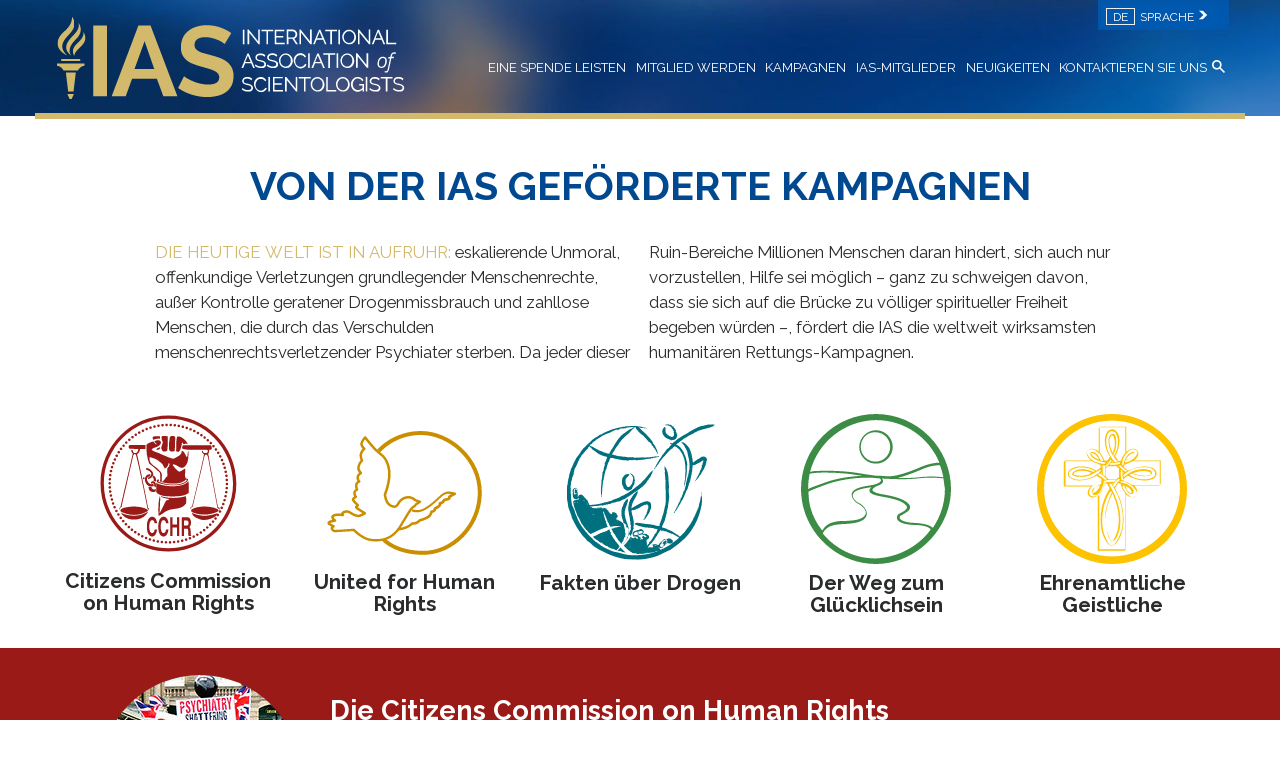

--- FILE ---
content_type: text/html; charset=utf-8
request_url: https://www.iasmembership.org/de/campaigns/
body_size: 46928
content:
<!DOCTYPE html>

<html lang="de" itemscope itemtype="http://schema.org/WebPage">


<head>

	<meta charset="utf-8">
	<meta http-equiv="X-UA-Compatible" content="IE=edge">
	<meta name="viewport" content="width=device-width, initial-scale=1, shrink-to-fit=no">
	<link rel="manifest" href="/manifest.json" crossOrigin="use-credentials">

	<link rel="apple-touch-icon" sizes="57x57" href="/icons/apple-icon-57x57.png">
	<link rel="apple-touch-icon" sizes="60x60" href="/icons/apple-icon-60x60.png">
	<link rel="apple-touch-icon" sizes="72x72" href="/icons/apple-icon-72x72.png">
	<link rel="apple-touch-icon" sizes="76x76" href="/icons/apple-icon-76x76.png">
	<link rel="apple-touch-icon" sizes="114x114" href="/icons/apple-icon-114x114.png">
	<link rel="apple-touch-icon" sizes="120x120" href="/icons/apple-icon-120x120.png">
	<link rel="apple-touch-icon" sizes="144x144" href="/icons/apple-icon-144x144.png">
	<link rel="apple-touch-icon" sizes="152x152" href="/icons/apple-icon-152x152.png">
	<link rel="apple-touch-icon" sizes="180x180" href="/icons/apple-icon-180x180.png">
	<link rel="icon" type="image/png" sizes="192x192"  href="/icons/android-icon-192x192.png">
	<link rel="icon" type="image/png" sizes="32x32" href="/icons/favicon-32x32.png">
	<link rel="icon" type="image/png" sizes="96x96" href="/icons/favicon-96x96.png">
	<link rel="icon" type="image/png" sizes="16x16" href="/icons/favicon-16x16.png">
	<meta name="msapplication-TileColor" content="#004990">
	<meta name="msapplication-TileImage" content="/icons/ms-icon-144x144.png">
	<meta name="theme-color" content="#004990">

	
	<script type="text/javascript">
WebFontConfig = {
    google: {
        families: ['Raleway:300,400,700', 'Playfair:400,700i', 'Display:400,400i']
    }
};


(function(d) {
    var wf = d.createElement('script'),
        s = d.scripts[0];
    wf.src = 'https://ajax.googleapis.com/ajax/libs/webfont/1.6.26/webfont.js';
    wf.async = true;
    s.parentNode.insertBefore(wf, s);
})(document);
</script>

	<title>Von der IAS – der International Association of Scientologists – geförderte Kampagnen</title>
<meta name="description" content="DIE HEUTIGE WELT IST IN AUFRUHR: sich ausbreitende Unmoral, offenkundige Verletzungen grundlegender Menschenrechte, außer Kontrolle geratener Drogenmissbrauch und zahllose Menschen, die durch das Verschulden menschenrechtsverletzender Psychiater sterben." />
<link rel="alternate" type="application/rss+xml" title="Von der IAS – der International Association of Scientologists – geförderte Kampagnen" href="/de/rss.xml" />



<meta property="og:url" content="https://www.iasmembership.org/de/campaigns/" />
<meta property="og:title" content="Von der IAS – der International Association of Scientologists – geförderte Kampagnen" />
<meta property="og:description" content="DIE HEUTIGE WELT IST IN AUFRUHR: sich ausbreitende Unmoral, offenkundige Verletzungen grundlegender Menschenrechte, außer Kontrolle geratener Drogenmissbrauch und zahllose Menschen, die durch das Verschulden menschenrechtsverletzender Psychiater sterben." />
<meta property="og:image" content="https://files.ondemandhosting.info/data/www.iasmembership.org/files/iasmembership-social-image_de.jpg?_=7bbde664" />
<meta property="og:image:secure_url" content="https://files.ondemandhosting.info/data/www.iasmembership.org/files/iasmembership-social-image_de.jpg?_=7bbde664" />
<meta property="og:type" content="article" />

<meta name="twitter:card" content="summary">
<meta name="twitter:title" content="Von der IAS – der International Association of Scientologists – geförderte Kampagnen">
<meta name="twitter:description" content="DIE HEUTIGE WELT IST IN AUFRUHR: sich ausbreitende Unmoral, offenkundige Verletzungen grundlegender Menschenrechte, außer Kontrolle geratener Drogenmissbrauch und zahllose Menschen, die durch das Verschulden menschenrechtsverletzender Psychiater sterben." >
<meta name="twitter:image" content="https://files.ondemandhosting.info/data/www.iasmembership.org/files/iasmembership-social-image_de.jpg?_=7bbde664">

	


<style type="text/css">/*!* Bootstrap v4.0.0-alpha.6 (https://getbootstrap.com)
* Copyright 2011-2017 The Bootstrap Authors
* Copyright 2011-2017 Twitter, Inc.
* Licensed under MIT (https://github.com/twbs/bootstrap/blob/master/LICENSE)*//*!normalize.css v5.0.0 | MIT License | github.com/necolas/normalize.css*/html{font-family:sans-serif;line-height:1.15;-ms-text-size-adjust:100%;-webkit-text-size-adjust:100%}body{margin:0}article,aside,footer,header,nav,section{display:block}h1{font-size:2em;margin:.67em 0}figcaption,figure,main{display:block}figure{margin:1em 40px}hr{-webkit-box-sizing:content-box;box-sizing:content-box;height:0;overflow:visible}pre{font-family:monospace,monospace;font-size:1em}a{background-color:initial;-webkit-text-decoration-skip:objects}a:active,a:hover{outline-width:0}abbr[title]{border-bottom:none;text-decoration:underline;text-decoration:underline dotted}b,strong{font-weight:inherit}b,strong{font-weight:bolder}code,kbd,samp{font-family:monospace,monospace;font-size:1em}dfn{font-style:italic}mark{background-color:#ff0;color:#000}small{font-size:80%}sub,sup{font-size:75%;line-height:0;position:relative;vertical-align:baseline}sub{bottom:-.25em}sup{top:-.5em}audio,video{display:inline-block}audio:not([controls]){display:none;height:0}img{border-style:none}svg:not(:root){overflow:hidden}button,input,optgroup,select,textarea{font-family:sans-serif;font-size:100%;line-height:1.15;margin:0}button,input{overflow:visible}button,select{text-transform:none}[type=reset],[type=submit],button,html [type=button]{-webkit-appearance:button}[type=button]::-moz-focus-inner,[type=reset]::-moz-focus-inner,[type=submit]::-moz-focus-inner,button::-moz-focus-inner{border-style:none;padding:0}[type=button]:-moz-focusring,[type=reset]:-moz-focusring,[type=submit]:-moz-focusring,button:-moz-focusring{outline:1px dotted ButtonText}fieldset{border:1px solid silver;margin:0 2px;padding:.35em .625em .75em}legend{-webkit-box-sizing:border-box;box-sizing:border-box;color:inherit;display:table;max-width:100%;padding:0;white-space:normal}progress{display:inline-block;vertical-align:baseline}textarea{overflow:auto}[type=checkbox],[type=radio]{-webkit-box-sizing:border-box;box-sizing:border-box;padding:0}[type=number]::-webkit-inner-spin-button,[type=number]::-webkit-outer-spin-button{height:auto}[type=search]{-webkit-appearance:textfield;outline-offset:-2px}[type=search]::-webkit-search-cancel-button,[type=search]::-webkit-search-decoration{-webkit-appearance:none}::-webkit-file-upload-button{-webkit-appearance:button;font:inherit}details,menu{display:block}summary{display:list-item}canvas{display:inline-block}template{display:none}[hidden]{display:none}@media print{*,::after,::before,blockquote::first-letter,blockquote::first-line,div::first-letter,div::first-line,li::first-letter,li::first-line,p::first-letter,p::first-line{text-shadow:none!important;-webkit-box-shadow:none!important;box-shadow:0 0!important}a,a:visited{text-decoration:underline}abbr[title]::after{content:" (" attr(title)")"}pre{white-space:pre-wrap!important}blockquote,pre{border:1px solid #999;page-break-inside:avoid}thead{display:table-header-group}img,tr{page-break-inside:avoid}h2,h3,p{orphans:3;widows:3}h2,h3{page-break-after:avoid}.navbar{display:none}.badge{border:1px solid #000}.table{border-collapse:collapse!important}.table td,.table th{background-color:#fff!important}.table-bordered td,.table-bordered th{border:1px solid #ddd!important}}html{-webkit-box-sizing:border-box;box-sizing:border-box}*,::after,::before{-webkit-box-sizing:inherit;box-sizing:inherit}@-ms-viewport{width:device-width}html{-ms-overflow-style:scrollbar;-webkit-tap-highlight-color:transparent}body{font-family:-apple-system,system-ui,BlinkMacSystemFont,segoe ui,Roboto,helvetica neue,Arial,sans-serif;font-size:1rem;font-weight:400;line-height:1.5;color:#292b2c;background-color:#fff}[tabindex="-1"]:focus{outline:0!important}h1,h2,h3,h4,h5,h6{margin-top:0;margin-bottom:.5rem}p{margin-top:0;margin-bottom:1rem}abbr[data-original-title],abbr[title]{cursor:help}address{margin-bottom:1rem;font-style:normal;line-height:inherit}dl,ol,ul{margin-top:0;margin-bottom:1rem}ol ol,ol ul,ul ol,ul ul{margin-bottom:0}dt{font-weight:700}dd{margin-bottom:.5rem;margin-left:0}blockquote{margin:0 0 1rem}a{color:#0275d8;text-decoration:none}a:focus,a:hover{color:#014c8c;text-decoration:underline}a:not([href]):not([tabindex]){color:inherit;text-decoration:none}a:not([href]):not([tabindex]):focus,a:not([href]):not([tabindex]):hover{color:inherit;text-decoration:none}a:not([href]):not([tabindex]):focus{outline:0}pre{margin-top:0;margin-bottom:1rem;overflow:auto}figure{margin:0 0 1rem}img{vertical-align:middle}[role=button]{cursor:pointer}[role=button],a,area,button,input,label,select,summary,textarea{-ms-touch-action:manipulation;touch-action:manipulation}table{border-collapse:collapse;background-color:initial}caption{padding-top:.75rem;padding-bottom:.75rem;color:#636c72;text-align:left;caption-side:bottom}th{text-align:left}label{display:inline-block;margin-bottom:.5rem}button:focus{outline:1px dotted;outline:5px auto -webkit-focus-ring-color}button,input,select,textarea{line-height:inherit}input[type=checkbox]:disabled,input[type=radio]:disabled{cursor:not-allowed}input[type=date],input[type=time],input[type=datetime-local],input[type=month]{-webkit-appearance:listbox}textarea{resize:vertical}fieldset{min-width:0;padding:0;margin:0;border:0}legend{display:block;width:100%;padding:0;margin-bottom:.5rem;font-size:1.5rem;line-height:inherit}input[type=search]{-webkit-appearance:none}output{display:inline-block}[hidden]{display:none!important}.h1,.h2,.h3,.h4,.h5,.h6,h1,h2,h3,h4,h5,h6{margin-bottom:.5rem;font-family:inherit;font-weight:500;line-height:1.1;color:inherit}.h1,h1{font-size:2.5rem}.h2,h2{font-size:2rem}.h3,h3{font-size:1.75rem}.h4,h4{font-size:1.5rem}.h5,h5{font-size:1.25rem}.h6,h6{font-size:1rem}.lead{font-size:1.25rem;font-weight:300}.display-1{font-size:6rem;font-weight:300;line-height:1.1}.display-2{font-size:5.5rem;font-weight:300;line-height:1.1}.display-3{font-size:4.5rem;font-weight:300;line-height:1.1}.display-4{font-size:3.5rem;font-weight:300;line-height:1.1}hr{margin-top:1rem;margin-bottom:1rem;border:0;border-top:1px solid rgba(0,0,0,.1)}.small,small{font-size:80%;font-weight:400}.mark,mark{padding:.2em;background-color:#fcf8e3}.list-unstyled{padding-left:0;list-style:none}.list-inline{padding-left:0;list-style:none}.list-inline-item{display:inline-block}.list-inline-item:not(:last-child){margin-right:5px}.initialism{font-size:90%;text-transform:uppercase}.blockquote{padding:.5rem 1rem;margin-bottom:1rem;font-size:1.25rem;border-left:.25rem solid #eceeef}.blockquote-footer{display:block;font-size:80%;color:#636c72}.blockquote-footer::before{content:"\2014 \00A0"}.blockquote-reverse{padding-right:1rem;padding-left:0;text-align:right;border-right:.25rem solid #eceeef;border-left:0}.blockquote-reverse .blockquote-footer::before{content:""}.blockquote-reverse .blockquote-footer::after{content:"\00A0 \2014"}.container{position:relative;margin-left:auto;margin-right:auto}@media(min-width:1px){.container{padding-right:5px;padding-left:5px}}@media(min-width:768px){.container{padding-right:5px;padding-left:5px}}@media(min-width:992px){.container{padding-right:10px;padding-left:10px}}@media(min-width:1200px){.container{padding-right:15px;padding-left:15px}}@media(min-width:768px){.container{width:750px;max-width:100%}}@media(min-width:992px){.container{width:980px;max-width:100%}}@media(min-width:1200px){.container{width:1210px;max-width:100%}}.container-fluid{position:relative;margin-left:auto;margin-right:auto}@media(min-width:1px){.container-fluid{padding-right:5px;padding-left:5px}}@media(min-width:768px){.container-fluid{padding-right:5px;padding-left:5px}}@media(min-width:992px){.container-fluid{padding-right:10px;padding-left:10px}}@media(min-width:1200px){.container-fluid{padding-right:15px;padding-left:15px}}.row{display:-webkit-flex;display:-ms-flexbox;display:flex;-webkit-flex-wrap:wrap;-ms-flex-wrap:wrap;flex-wrap:wrap}@media(min-width:1px){.row{margin-right:-5px;margin-left:-5px}}@media(min-width:768px){.row{margin-right:-5px;margin-left:-5px}}@media(min-width:992px){.row{margin-right:-10px;margin-left:-10px}}@media(min-width:1200px){.row{margin-right:-15px;margin-left:-15px}}.no-gutters{margin-right:0;margin-left:0}.no-gutters>.col,.no-gutters>[class*=col-]{padding-right:0;padding-left:0}.col-lg,.col-lg-1,.col-lg-10,.col-lg-11,.col-lg-12,.col-lg-2,.col-lg-3,.col-lg-4,.col-lg-5,.col-lg-6,.col-lg-7,.col-lg-8,.col-lg-9,.col-md,.col-md-1,.col-md-10,.col-md-11,.col-md-12,.col-md-2,.col-md-3,.col-md-4,.col-md-5,.col-md-6,.col-md-7,.col-md-8,.col-md-9,.col-sm,.col-sm-1,.col-sm-10,.col-sm-11,.col-sm-12,.col-sm-2,.col-sm-3,.col-sm-4,.col-sm-5,.col-sm-6,.col-sm-7,.col-sm-8,.col-sm-9,.col-xs,.col-xs-1,.col-xs-10,.col-xs-11,.col-xs-12,.col-xs-2,.col-xs-3,.col-xs-4,.col-xs-5,.col-xs-6,.col-xs-7,.col-xs-8,.col-xs-9{position:relative;width:100%;min-height:1px}@media(min-width:1px){.col-lg,.col-lg-1,.col-lg-10,.col-lg-11,.col-lg-12,.col-lg-2,.col-lg-3,.col-lg-4,.col-lg-5,.col-lg-6,.col-lg-7,.col-lg-8,.col-lg-9,.col-md,.col-md-1,.col-md-10,.col-md-11,.col-md-12,.col-md-2,.col-md-3,.col-md-4,.col-md-5,.col-md-6,.col-md-7,.col-md-8,.col-md-9,.col-sm,.col-sm-1,.col-sm-10,.col-sm-11,.col-sm-12,.col-sm-2,.col-sm-3,.col-sm-4,.col-sm-5,.col-sm-6,.col-sm-7,.col-sm-8,.col-sm-9,.col-xs,.col-xs-1,.col-xs-10,.col-xs-11,.col-xs-12,.col-xs-2,.col-xs-3,.col-xs-4,.col-xs-5,.col-xs-6,.col-xs-7,.col-xs-8,.col-xs-9{padding-right:5px;padding-left:5px}}@media(min-width:768px){.col-lg,.col-lg-1,.col-lg-10,.col-lg-11,.col-lg-12,.col-lg-2,.col-lg-3,.col-lg-4,.col-lg-5,.col-lg-6,.col-lg-7,.col-lg-8,.col-lg-9,.col-md,.col-md-1,.col-md-10,.col-md-11,.col-md-12,.col-md-2,.col-md-3,.col-md-4,.col-md-5,.col-md-6,.col-md-7,.col-md-8,.col-md-9,.col-sm,.col-sm-1,.col-sm-10,.col-sm-11,.col-sm-12,.col-sm-2,.col-sm-3,.col-sm-4,.col-sm-5,.col-sm-6,.col-sm-7,.col-sm-8,.col-sm-9,.col-xs,.col-xs-1,.col-xs-10,.col-xs-11,.col-xs-12,.col-xs-2,.col-xs-3,.col-xs-4,.col-xs-5,.col-xs-6,.col-xs-7,.col-xs-8,.col-xs-9{padding-right:5px;padding-left:5px}}@media(min-width:992px){.col-lg,.col-lg-1,.col-lg-10,.col-lg-11,.col-lg-12,.col-lg-2,.col-lg-3,.col-lg-4,.col-lg-5,.col-lg-6,.col-lg-7,.col-lg-8,.col-lg-9,.col-md,.col-md-1,.col-md-10,.col-md-11,.col-md-12,.col-md-2,.col-md-3,.col-md-4,.col-md-5,.col-md-6,.col-md-7,.col-md-8,.col-md-9,.col-sm,.col-sm-1,.col-sm-10,.col-sm-11,.col-sm-12,.col-sm-2,.col-sm-3,.col-sm-4,.col-sm-5,.col-sm-6,.col-sm-7,.col-sm-8,.col-sm-9,.col-xs,.col-xs-1,.col-xs-10,.col-xs-11,.col-xs-12,.col-xs-2,.col-xs-3,.col-xs-4,.col-xs-5,.col-xs-6,.col-xs-7,.col-xs-8,.col-xs-9{padding-right:10px;padding-left:10px}}@media(min-width:1200px){.col-lg,.col-lg-1,.col-lg-10,.col-lg-11,.col-lg-12,.col-lg-2,.col-lg-3,.col-lg-4,.col-lg-5,.col-lg-6,.col-lg-7,.col-lg-8,.col-lg-9,.col-md,.col-md-1,.col-md-10,.col-md-11,.col-md-12,.col-md-2,.col-md-3,.col-md-4,.col-md-5,.col-md-6,.col-md-7,.col-md-8,.col-md-9,.col-sm,.col-sm-1,.col-sm-10,.col-sm-11,.col-sm-12,.col-sm-2,.col-sm-3,.col-sm-4,.col-sm-5,.col-sm-6,.col-sm-7,.col-sm-8,.col-sm-9,.col-xs,.col-xs-1,.col-xs-10,.col-xs-11,.col-xs-12,.col-xs-2,.col-xs-3,.col-xs-4,.col-xs-5,.col-xs-6,.col-xs-7,.col-xs-8,.col-xs-9{padding-right:15px;padding-left:15px}}@media(min-width:1px){.col-xs{-webkit-flex-basis:0;-ms-flex-preferred-size:0;flex-basis:0;-webkit-flex-grow:1;-ms-flex-positive:1;flex-grow:1;max-width:100%}.col-xs-auto{-webkit-flex:0 0 auto;-ms-flex:0 0 auto;flex:none;width:auto}.col-xs-1{-webkit-flex:0 0 8.333333%;-ms-flex:0 0 8.333333%;flex:0 0 8.333333%;max-width:8.333333%}.col-xs-2{-webkit-flex:0 0 16.666667%;-ms-flex:0 0 16.666667%;flex:0 0 16.666667%;max-width:16.666667%}.col-xs-3{-webkit-flex:0 0 25%;-ms-flex:0 0 25%;flex:0 0 25%;max-width:25%}.col-xs-4{-webkit-flex:0 0 33.333333%;-ms-flex:0 0 33.333333%;flex:0 0 33.333333%;max-width:33.333333%}.col-xs-5{-webkit-flex:0 0 41.666667%;-ms-flex:0 0 41.666667%;flex:0 0 41.666667%;max-width:41.666667%}.col-xs-6{-webkit-flex:0 0 50%;-ms-flex:0 0 50%;flex:0 0 50%;max-width:50%}.col-xs-7{-webkit-flex:0 0 58.333333%;-ms-flex:0 0 58.333333%;flex:0 0 58.333333%;max-width:58.333333%}.col-xs-8{-webkit-flex:0 0 66.666667%;-ms-flex:0 0 66.666667%;flex:0 0 66.666667%;max-width:66.666667%}.col-xs-9{-webkit-flex:0 0 75%;-ms-flex:0 0 75%;flex:0 0 75%;max-width:75%}.col-xs-10{-webkit-flex:0 0 83.333333%;-ms-flex:0 0 83.333333%;flex:0 0 83.333333%;max-width:83.333333%}.col-xs-11{-webkit-flex:0 0 91.666667%;-ms-flex:0 0 91.666667%;flex:0 0 91.666667%;max-width:91.666667%}.col-xs-12{-webkit-flex:0 0 100%;-ms-flex:0 0 100%;flex:0 0 100%;max-width:100%}.pull-xs-0{right:auto}.pull-xs-1{right:8.333333%}.pull-xs-2{right:16.666667%}.pull-xs-3{right:25%}.pull-xs-4{right:33.333333%}.pull-xs-5{right:41.666667%}.pull-xs-6{right:50%}.pull-xs-7{right:58.333333%}.pull-xs-8{right:66.666667%}.pull-xs-9{right:75%}.pull-xs-10{right:83.333333%}.pull-xs-11{right:91.666667%}.pull-xs-12{right:100%}.push-xs-0{left:auto}.push-xs-1{left:8.333333%}.push-xs-2{left:16.666667%}.push-xs-3{left:25%}.push-xs-4{left:33.333333%}.push-xs-5{left:41.666667%}.push-xs-6{left:50%}.push-xs-7{left:58.333333%}.push-xs-8{left:66.666667%}.push-xs-9{left:75%}.push-xs-10{left:83.333333%}.push-xs-11{left:91.666667%}.push-xs-12{left:100%}.offset-xs-0{margin-left:0}.offset-xs-1{margin-left:8.333333%}.offset-xs-2{margin-left:16.666667%}.offset-xs-3{margin-left:25%}.offset-xs-4{margin-left:33.333333%}.offset-xs-5{margin-left:41.666667%}.offset-xs-6{margin-left:50%}.offset-xs-7{margin-left:58.333333%}.offset-xs-8{margin-left:66.666667%}.offset-xs-9{margin-left:75%}.offset-xs-10{margin-left:83.333333%}.offset-xs-11{margin-left:91.666667%}}@media(min-width:768px){.col-sm{-webkit-flex-basis:0;-ms-flex-preferred-size:0;flex-basis:0;-webkit-flex-grow:1;-ms-flex-positive:1;flex-grow:1;max-width:100%}.col-sm-auto{-webkit-flex:0 0 auto;-ms-flex:0 0 auto;flex:none;width:auto}.col-sm-1{-webkit-flex:0 0 8.333333%;-ms-flex:0 0 8.333333%;flex:0 0 8.333333%;max-width:8.333333%}.col-sm-2{-webkit-flex:0 0 16.666667%;-ms-flex:0 0 16.666667%;flex:0 0 16.666667%;max-width:16.666667%}.col-sm-3{-webkit-flex:0 0 25%;-ms-flex:0 0 25%;flex:0 0 25%;max-width:25%}.col-sm-4{-webkit-flex:0 0 33.333333%;-ms-flex:0 0 33.333333%;flex:0 0 33.333333%;max-width:33.333333%}.col-sm-5{-webkit-flex:0 0 41.666667%;-ms-flex:0 0 41.666667%;flex:0 0 41.666667%;max-width:41.666667%}.col-sm-6{-webkit-flex:0 0 50%;-ms-flex:0 0 50%;flex:0 0 50%;max-width:50%}.col-sm-7{-webkit-flex:0 0 58.333333%;-ms-flex:0 0 58.333333%;flex:0 0 58.333333%;max-width:58.333333%}.col-sm-8{-webkit-flex:0 0 66.666667%;-ms-flex:0 0 66.666667%;flex:0 0 66.666667%;max-width:66.666667%}.col-sm-9{-webkit-flex:0 0 75%;-ms-flex:0 0 75%;flex:0 0 75%;max-width:75%}.col-sm-10{-webkit-flex:0 0 83.333333%;-ms-flex:0 0 83.333333%;flex:0 0 83.333333%;max-width:83.333333%}.col-sm-11{-webkit-flex:0 0 91.666667%;-ms-flex:0 0 91.666667%;flex:0 0 91.666667%;max-width:91.666667%}.col-sm-12{-webkit-flex:0 0 100%;-ms-flex:0 0 100%;flex:0 0 100%;max-width:100%}.pull-sm-0{right:auto}.pull-sm-1{right:8.333333%}.pull-sm-2{right:16.666667%}.pull-sm-3{right:25%}.pull-sm-4{right:33.333333%}.pull-sm-5{right:41.666667%}.pull-sm-6{right:50%}.pull-sm-7{right:58.333333%}.pull-sm-8{right:66.666667%}.pull-sm-9{right:75%}.pull-sm-10{right:83.333333%}.pull-sm-11{right:91.666667%}.pull-sm-12{right:100%}.push-sm-0{left:auto}.push-sm-1{left:8.333333%}.push-sm-2{left:16.666667%}.push-sm-3{left:25%}.push-sm-4{left:33.333333%}.push-sm-5{left:41.666667%}.push-sm-6{left:50%}.push-sm-7{left:58.333333%}.push-sm-8{left:66.666667%}.push-sm-9{left:75%}.push-sm-10{left:83.333333%}.push-sm-11{left:91.666667%}.push-sm-12{left:100%}.offset-sm-0{margin-left:0}.offset-sm-1{margin-left:8.333333%}.offset-sm-2{margin-left:16.666667%}.offset-sm-3{margin-left:25%}.offset-sm-4{margin-left:33.333333%}.offset-sm-5{margin-left:41.666667%}.offset-sm-6{margin-left:50%}.offset-sm-7{margin-left:58.333333%}.offset-sm-8{margin-left:66.666667%}.offset-sm-9{margin-left:75%}.offset-sm-10{margin-left:83.333333%}.offset-sm-11{margin-left:91.666667%}}@media(min-width:992px){.col-md{-webkit-flex-basis:0;-ms-flex-preferred-size:0;flex-basis:0;-webkit-flex-grow:1;-ms-flex-positive:1;flex-grow:1;max-width:100%}.col-md-auto{-webkit-flex:0 0 auto;-ms-flex:0 0 auto;flex:none;width:auto}.col-md-1{-webkit-flex:0 0 8.333333%;-ms-flex:0 0 8.333333%;flex:0 0 8.333333%;max-width:8.333333%}.col-md-2{-webkit-flex:0 0 16.666667%;-ms-flex:0 0 16.666667%;flex:0 0 16.666667%;max-width:16.666667%}.col-md-3{-webkit-flex:0 0 25%;-ms-flex:0 0 25%;flex:0 0 25%;max-width:25%}.col-md-4{-webkit-flex:0 0 33.333333%;-ms-flex:0 0 33.333333%;flex:0 0 33.333333%;max-width:33.333333%}.col-md-5{-webkit-flex:0 0 41.666667%;-ms-flex:0 0 41.666667%;flex:0 0 41.666667%;max-width:41.666667%}.col-md-6{-webkit-flex:0 0 50%;-ms-flex:0 0 50%;flex:0 0 50%;max-width:50%}.col-md-7{-webkit-flex:0 0 58.333333%;-ms-flex:0 0 58.333333%;flex:0 0 58.333333%;max-width:58.333333%}.col-md-8{-webkit-flex:0 0 66.666667%;-ms-flex:0 0 66.666667%;flex:0 0 66.666667%;max-width:66.666667%}.col-md-9{-webkit-flex:0 0 75%;-ms-flex:0 0 75%;flex:0 0 75%;max-width:75%}.col-md-10{-webkit-flex:0 0 83.333333%;-ms-flex:0 0 83.333333%;flex:0 0 83.333333%;max-width:83.333333%}.col-md-11{-webkit-flex:0 0 91.666667%;-ms-flex:0 0 91.666667%;flex:0 0 91.666667%;max-width:91.666667%}.col-md-12{-webkit-flex:0 0 100%;-ms-flex:0 0 100%;flex:0 0 100%;max-width:100%}.pull-md-0{right:auto}.pull-md-1{right:8.333333%}.pull-md-2{right:16.666667%}.pull-md-3{right:25%}.pull-md-4{right:33.333333%}.pull-md-5{right:41.666667%}.pull-md-6{right:50%}.pull-md-7{right:58.333333%}.pull-md-8{right:66.666667%}.pull-md-9{right:75%}.pull-md-10{right:83.333333%}.pull-md-11{right:91.666667%}.pull-md-12{right:100%}.push-md-0{left:auto}.push-md-1{left:8.333333%}.push-md-2{left:16.666667%}.push-md-3{left:25%}.push-md-4{left:33.333333%}.push-md-5{left:41.666667%}.push-md-6{left:50%}.push-md-7{left:58.333333%}.push-md-8{left:66.666667%}.push-md-9{left:75%}.push-md-10{left:83.333333%}.push-md-11{left:91.666667%}.push-md-12{left:100%}.offset-md-0{margin-left:0}.offset-md-1{margin-left:8.333333%}.offset-md-2{margin-left:16.666667%}.offset-md-3{margin-left:25%}.offset-md-4{margin-left:33.333333%}.offset-md-5{margin-left:41.666667%}.offset-md-6{margin-left:50%}.offset-md-7{margin-left:58.333333%}.offset-md-8{margin-left:66.666667%}.offset-md-9{margin-left:75%}.offset-md-10{margin-left:83.333333%}.offset-md-11{margin-left:91.666667%}}@media(min-width:1200px){.col-lg{-webkit-flex-basis:0;-ms-flex-preferred-size:0;flex-basis:0;-webkit-flex-grow:1;-ms-flex-positive:1;flex-grow:1;max-width:100%}.col-lg-auto{-webkit-flex:0 0 auto;-ms-flex:0 0 auto;flex:none;width:auto}.col-lg-1{-webkit-flex:0 0 8.333333%;-ms-flex:0 0 8.333333%;flex:0 0 8.333333%;max-width:8.333333%}.col-lg-2{-webkit-flex:0 0 16.666667%;-ms-flex:0 0 16.666667%;flex:0 0 16.666667%;max-width:16.666667%}.col-lg-3{-webkit-flex:0 0 25%;-ms-flex:0 0 25%;flex:0 0 25%;max-width:25%}.col-lg-4{-webkit-flex:0 0 33.333333%;-ms-flex:0 0 33.333333%;flex:0 0 33.333333%;max-width:33.333333%}.col-lg-5{-webkit-flex:0 0 41.666667%;-ms-flex:0 0 41.666667%;flex:0 0 41.666667%;max-width:41.666667%}.col-lg-6{-webkit-flex:0 0 50%;-ms-flex:0 0 50%;flex:0 0 50%;max-width:50%}.col-lg-7{-webkit-flex:0 0 58.333333%;-ms-flex:0 0 58.333333%;flex:0 0 58.333333%;max-width:58.333333%}.col-lg-8{-webkit-flex:0 0 66.666667%;-ms-flex:0 0 66.666667%;flex:0 0 66.666667%;max-width:66.666667%}.col-lg-9{-webkit-flex:0 0 75%;-ms-flex:0 0 75%;flex:0 0 75%;max-width:75%}.col-lg-10{-webkit-flex:0 0 83.333333%;-ms-flex:0 0 83.333333%;flex:0 0 83.333333%;max-width:83.333333%}.col-lg-11{-webkit-flex:0 0 91.666667%;-ms-flex:0 0 91.666667%;flex:0 0 91.666667%;max-width:91.666667%}.col-lg-12{-webkit-flex:0 0 100%;-ms-flex:0 0 100%;flex:0 0 100%;max-width:100%}.pull-lg-0{right:auto}.pull-lg-1{right:8.333333%}.pull-lg-2{right:16.666667%}.pull-lg-3{right:25%}.pull-lg-4{right:33.333333%}.pull-lg-5{right:41.666667%}.pull-lg-6{right:50%}.pull-lg-7{right:58.333333%}.pull-lg-8{right:66.666667%}.pull-lg-9{right:75%}.pull-lg-10{right:83.333333%}.pull-lg-11{right:91.666667%}.pull-lg-12{right:100%}.push-lg-0{left:auto}.push-lg-1{left:8.333333%}.push-lg-2{left:16.666667%}.push-lg-3{left:25%}.push-lg-4{left:33.333333%}.push-lg-5{left:41.666667%}.push-lg-6{left:50%}.push-lg-7{left:58.333333%}.push-lg-8{left:66.666667%}.push-lg-9{left:75%}.push-lg-10{left:83.333333%}.push-lg-11{left:91.666667%}.push-lg-12{left:100%}.offset-lg-0{margin-left:0}.offset-lg-1{margin-left:8.333333%}.offset-lg-2{margin-left:16.666667%}.offset-lg-3{margin-left:25%}.offset-lg-4{margin-left:33.333333%}.offset-lg-5{margin-left:41.666667%}.offset-lg-6{margin-left:50%}.offset-lg-7{margin-left:58.333333%}.offset-lg-8{margin-left:66.666667%}.offset-lg-9{margin-left:75%}.offset-lg-10{margin-left:83.333333%}.offset-lg-11{margin-left:91.666667%}}.fade{opacity:0;-webkit-transition:opacity .15s linear;-o-transition:opacity .15s linear;transition:opacity .15s linear}.fade.show{opacity:1}.collapse{display:none}.collapse.show{display:block}tr.collapse.show{display:table-row}tbody.collapse.show{display:table-row-group}.collapsing{position:relative;height:0;overflow:hidden;-webkit-transition:height .35s ease;-o-transition:height .35s ease;transition:height .35s ease}.align-baseline{vertical-align:baseline!important}.align-top{vertical-align:top!important}.align-middle{vertical-align:middle!important}.align-bottom{vertical-align:bottom!important}.align-text-bottom{vertical-align:text-bottom!important}.align-text-top{vertical-align:text-top!important}.bg-faded{background-color:#f7f7f7}.bg-primary{background-color:#0275d8!important}a.bg-primary:focus,a.bg-primary:hover{background-color:#025aa5!important}.bg-success{background-color:#5cb85c!important}a.bg-success:focus,a.bg-success:hover{background-color:#449d44!important}.bg-info{background-color:#5bc0de!important}a.bg-info:focus,a.bg-info:hover{background-color:#31b0d5!important}.bg-warning{background-color:#f0ad4e!important}a.bg-warning:focus,a.bg-warning:hover{background-color:#ec971f!important}.bg-danger{background-color:#d9534f!important}a.bg-danger:focus,a.bg-danger:hover{background-color:#c9302c!important}.bg-inverse{background-color:#292b2c!important}a.bg-inverse:focus,a.bg-inverse:hover{background-color:#101112!important}.border-0{border:0!important}.border-top-0{border-top:0!important}.border-right-0{border-right:0!important}.border-bottom-0{border-bottom:0!important}.border-left-0{border-left:0!important}.rounded{border-radius:.25rem}.rounded-top{border-top-right-radius:.25rem;border-top-left-radius:.25rem}.rounded-right{border-bottom-right-radius:.25rem;border-top-right-radius:.25rem}.rounded-bottom{border-bottom-right-radius:.25rem;border-bottom-left-radius:.25rem}.rounded-left{border-bottom-left-radius:.25rem;border-top-left-radius:.25rem}.rounded-circle{border-radius:50%}.rounded-0{border-radius:0}.clearfix::after{display:block;content:"";clear:both}@media(min-width:1px){.d-xs-none{display:none!important}.d-xs-inline{display:inline!important}.d-xs-inline-block{display:inline-block!important}.d-xs-block{display:block!important}.d-xs-table{display:table!important}.d-xs-table-cell{display:table-cell!important}.d-xs-flex{display:-webkit-flex!important;display:-ms-flexbox!important;display:flex!important}.d-xs-inline-flex{display:-webkit-inline-flex!important;display:-ms-inline-flexbox!important;display:inline-flex!important}}@media(min-width:768px){.d-sm-none{display:none!important}.d-sm-inline{display:inline!important}.d-sm-inline-block{display:inline-block!important}.d-sm-block{display:block!important}.d-sm-table{display:table!important}.d-sm-table-cell{display:table-cell!important}.d-sm-flex{display:-webkit-flex!important;display:-ms-flexbox!important;display:flex!important}.d-sm-inline-flex{display:-webkit-inline-flex!important;display:-ms-inline-flexbox!important;display:inline-flex!important}}@media(min-width:992px){.d-md-none{display:none!important}.d-md-inline{display:inline!important}.d-md-inline-block{display:inline-block!important}.d-md-block{display:block!important}.d-md-table{display:table!important}.d-md-table-cell{display:table-cell!important}.d-md-flex{display:-webkit-flex!important;display:-ms-flexbox!important;display:flex!important}.d-md-inline-flex{display:-webkit-inline-flex!important;display:-ms-inline-flexbox!important;display:inline-flex!important}}@media(min-width:1200px){.d-lg-none{display:none!important}.d-lg-inline{display:inline!important}.d-lg-inline-block{display:inline-block!important}.d-lg-block{display:block!important}.d-lg-table{display:table!important}.d-lg-table-cell{display:table-cell!important}.d-lg-flex{display:-webkit-flex!important;display:-ms-flexbox!important;display:flex!important}.d-lg-inline-flex{display:-webkit-inline-flex!important;display:-ms-inline-flexbox!important;display:inline-flex!important}}@media(min-width:1px){.flex-xs-first{-webkit-order:-1;-ms-flex-order:-1;order:-1}.flex-xs-last{-webkit-order:1;-ms-flex-order:1;order:1}.flex-xs-unordered{-webkit-order:0;-ms-flex-order:0;order:0}.flex-xs-row{-webkit-flex-direction:row!important;-ms-flex-direction:row!important;flex-direction:row!important}.flex-xs-column{-webkit-flex-direction:column!important;-ms-flex-direction:column!important;flex-direction:column!important}.flex-xs-row-reverse{-webkit-flex-direction:row-reverse!important;-ms-flex-direction:row-reverse!important;flex-direction:row-reverse!important}.flex-xs-column-reverse{-webkit-flex-direction:column-reverse!important;-ms-flex-direction:column-reverse!important;flex-direction:column-reverse!important}.flex-xs-wrap{-webkit-flex-wrap:wrap!important;-ms-flex-wrap:wrap!important;flex-wrap:wrap!important}.flex-xs-nowrap{-webkit-flex-wrap:nowrap!important;-ms-flex-wrap:nowrap!important;flex-wrap:nowrap!important}.flex-xs-wrap-reverse{-webkit-flex-wrap:wrap-reverse!important;-ms-flex-wrap:wrap-reverse!important;flex-wrap:wrap-reverse!important}.justify-content-xs-start{-webkit-justify-content:flex-start!important;-ms-flex-pack:start!important;justify-content:flex-start!important}.justify-content-xs-end{-webkit-justify-content:flex-end!important;-ms-flex-pack:end!important;justify-content:flex-end!important}.justify-content-xs-center{-webkit-justify-content:center!important;-ms-flex-pack:center!important;justify-content:center!important}.justify-content-xs-between{-webkit-justify-content:space-between!important;-ms-flex-pack:justify!important;justify-content:space-between!important}.justify-content-xs-around{-webkit-justify-content:space-around!important;-ms-flex-pack:distribute!important;justify-content:space-around!important}.align-items-xs-start{-webkit-align-items:flex-start!important;-ms-flex-align:start!important;align-items:flex-start!important}.align-items-xs-end{-webkit-align-items:flex-end!important;-ms-flex-align:end!important;align-items:flex-end!important}.align-items-xs-center{-webkit-align-items:center!important;-ms-flex-align:center!important;align-items:center!important}.align-items-xs-baseline{-webkit-align-items:baseline!important;-ms-flex-align:baseline!important;align-items:baseline!important}.align-items-xs-stretch{-webkit-align-items:stretch!important;-ms-flex-align:stretch!important;align-items:stretch!important}.align-content-xs-start{-webkit-align-content:flex-start!important;-ms-flex-line-pack:start!important;align-content:flex-start!important}.align-content-xs-end{-webkit-align-content:flex-end!important;-ms-flex-line-pack:end!important;align-content:flex-end!important}.align-content-xs-center{-webkit-align-content:center!important;-ms-flex-line-pack:center!important;align-content:center!important}.align-content-xs-between{-webkit-align-content:space-between!important;-ms-flex-line-pack:justify!important;align-content:space-between!important}.align-content-xs-around{-webkit-align-content:space-around!important;-ms-flex-line-pack:distribute!important;align-content:space-around!important}.align-content-xs-stretch{-webkit-align-content:stretch!important;-ms-flex-line-pack:stretch!important;align-content:stretch!important}.align-self-xs-auto{-webkit-align-self:auto!important;-ms-flex-item-align:auto!important;-ms-grid-row-align:auto!important;align-self:auto!important}.align-self-xs-start{-webkit-align-self:flex-start!important;-ms-flex-item-align:start!important;align-self:flex-start!important}.align-self-xs-end{-webkit-align-self:flex-end!important;-ms-flex-item-align:end!important;align-self:flex-end!important}.align-self-xs-center{-webkit-align-self:center!important;-ms-flex-item-align:center!important;-ms-grid-row-align:center!important;align-self:center!important}.align-self-xs-baseline{-webkit-align-self:baseline!important;-ms-flex-item-align:baseline!important;align-self:baseline!important}.align-self-xs-stretch{-webkit-align-self:stretch!important;-ms-flex-item-align:stretch!important;-ms-grid-row-align:stretch!important;align-self:stretch!important}}@media(min-width:768px){.flex-sm-first{-webkit-order:-1;-ms-flex-order:-1;order:-1}.flex-sm-last{-webkit-order:1;-ms-flex-order:1;order:1}.flex-sm-unordered{-webkit-order:0;-ms-flex-order:0;order:0}.flex-sm-row{-webkit-flex-direction:row!important;-ms-flex-direction:row!important;flex-direction:row!important}.flex-sm-column{-webkit-flex-direction:column!important;-ms-flex-direction:column!important;flex-direction:column!important}.flex-sm-row-reverse{-webkit-flex-direction:row-reverse!important;-ms-flex-direction:row-reverse!important;flex-direction:row-reverse!important}.flex-sm-column-reverse{-webkit-flex-direction:column-reverse!important;-ms-flex-direction:column-reverse!important;flex-direction:column-reverse!important}.flex-sm-wrap{-webkit-flex-wrap:wrap!important;-ms-flex-wrap:wrap!important;flex-wrap:wrap!important}.flex-sm-nowrap{-webkit-flex-wrap:nowrap!important;-ms-flex-wrap:nowrap!important;flex-wrap:nowrap!important}.flex-sm-wrap-reverse{-webkit-flex-wrap:wrap-reverse!important;-ms-flex-wrap:wrap-reverse!important;flex-wrap:wrap-reverse!important}.justify-content-sm-start{-webkit-justify-content:flex-start!important;-ms-flex-pack:start!important;justify-content:flex-start!important}.justify-content-sm-end{-webkit-justify-content:flex-end!important;-ms-flex-pack:end!important;justify-content:flex-end!important}.justify-content-sm-center{-webkit-justify-content:center!important;-ms-flex-pack:center!important;justify-content:center!important}.justify-content-sm-between{-webkit-justify-content:space-between!important;-ms-flex-pack:justify!important;justify-content:space-between!important}.justify-content-sm-around{-webkit-justify-content:space-around!important;-ms-flex-pack:distribute!important;justify-content:space-around!important}.align-items-sm-start{-webkit-align-items:flex-start!important;-ms-flex-align:start!important;align-items:flex-start!important}.align-items-sm-end{-webkit-align-items:flex-end!important;-ms-flex-align:end!important;align-items:flex-end!important}.align-items-sm-center{-webkit-align-items:center!important;-ms-flex-align:center!important;align-items:center!important}.align-items-sm-baseline{-webkit-align-items:baseline!important;-ms-flex-align:baseline!important;align-items:baseline!important}.align-items-sm-stretch{-webkit-align-items:stretch!important;-ms-flex-align:stretch!important;align-items:stretch!important}.align-content-sm-start{-webkit-align-content:flex-start!important;-ms-flex-line-pack:start!important;align-content:flex-start!important}.align-content-sm-end{-webkit-align-content:flex-end!important;-ms-flex-line-pack:end!important;align-content:flex-end!important}.align-content-sm-center{-webkit-align-content:center!important;-ms-flex-line-pack:center!important;align-content:center!important}.align-content-sm-between{-webkit-align-content:space-between!important;-ms-flex-line-pack:justify!important;align-content:space-between!important}.align-content-sm-around{-webkit-align-content:space-around!important;-ms-flex-line-pack:distribute!important;align-content:space-around!important}.align-content-sm-stretch{-webkit-align-content:stretch!important;-ms-flex-line-pack:stretch!important;align-content:stretch!important}.align-self-sm-auto{-webkit-align-self:auto!important;-ms-flex-item-align:auto!important;-ms-grid-row-align:auto!important;align-self:auto!important}.align-self-sm-start{-webkit-align-self:flex-start!important;-ms-flex-item-align:start!important;align-self:flex-start!important}.align-self-sm-end{-webkit-align-self:flex-end!important;-ms-flex-item-align:end!important;align-self:flex-end!important}.align-self-sm-center{-webkit-align-self:center!important;-ms-flex-item-align:center!important;-ms-grid-row-align:center!important;align-self:center!important}.align-self-sm-baseline{-webkit-align-self:baseline!important;-ms-flex-item-align:baseline!important;align-self:baseline!important}.align-self-sm-stretch{-webkit-align-self:stretch!important;-ms-flex-item-align:stretch!important;-ms-grid-row-align:stretch!important;align-self:stretch!important}}@media(min-width:992px){.flex-md-first{-webkit-order:-1;-ms-flex-order:-1;order:-1}.flex-md-last{-webkit-order:1;-ms-flex-order:1;order:1}.flex-md-unordered{-webkit-order:0;-ms-flex-order:0;order:0}.flex-md-row{-webkit-flex-direction:row!important;-ms-flex-direction:row!important;flex-direction:row!important}.flex-md-column{-webkit-flex-direction:column!important;-ms-flex-direction:column!important;flex-direction:column!important}.flex-md-row-reverse{-webkit-flex-direction:row-reverse!important;-ms-flex-direction:row-reverse!important;flex-direction:row-reverse!important}.flex-md-column-reverse{-webkit-flex-direction:column-reverse!important;-ms-flex-direction:column-reverse!important;flex-direction:column-reverse!important}.flex-md-wrap{-webkit-flex-wrap:wrap!important;-ms-flex-wrap:wrap!important;flex-wrap:wrap!important}.flex-md-nowrap{-webkit-flex-wrap:nowrap!important;-ms-flex-wrap:nowrap!important;flex-wrap:nowrap!important}.flex-md-wrap-reverse{-webkit-flex-wrap:wrap-reverse!important;-ms-flex-wrap:wrap-reverse!important;flex-wrap:wrap-reverse!important}.justify-content-md-start{-webkit-justify-content:flex-start!important;-ms-flex-pack:start!important;justify-content:flex-start!important}.justify-content-md-end{-webkit-justify-content:flex-end!important;-ms-flex-pack:end!important;justify-content:flex-end!important}.justify-content-md-center{-webkit-justify-content:center!important;-ms-flex-pack:center!important;justify-content:center!important}.justify-content-md-between{-webkit-justify-content:space-between!important;-ms-flex-pack:justify!important;justify-content:space-between!important}.justify-content-md-around{-webkit-justify-content:space-around!important;-ms-flex-pack:distribute!important;justify-content:space-around!important}.align-items-md-start{-webkit-align-items:flex-start!important;-ms-flex-align:start!important;align-items:flex-start!important}.align-items-md-end{-webkit-align-items:flex-end!important;-ms-flex-align:end!important;align-items:flex-end!important}.align-items-md-center{-webkit-align-items:center!important;-ms-flex-align:center!important;align-items:center!important}.align-items-md-baseline{-webkit-align-items:baseline!important;-ms-flex-align:baseline!important;align-items:baseline!important}.align-items-md-stretch{-webkit-align-items:stretch!important;-ms-flex-align:stretch!important;align-items:stretch!important}.align-content-md-start{-webkit-align-content:flex-start!important;-ms-flex-line-pack:start!important;align-content:flex-start!important}.align-content-md-end{-webkit-align-content:flex-end!important;-ms-flex-line-pack:end!important;align-content:flex-end!important}.align-content-md-center{-webkit-align-content:center!important;-ms-flex-line-pack:center!important;align-content:center!important}.align-content-md-between{-webkit-align-content:space-between!important;-ms-flex-line-pack:justify!important;align-content:space-between!important}.align-content-md-around{-webkit-align-content:space-around!important;-ms-flex-line-pack:distribute!important;align-content:space-around!important}.align-content-md-stretch{-webkit-align-content:stretch!important;-ms-flex-line-pack:stretch!important;align-content:stretch!important}.align-self-md-auto{-webkit-align-self:auto!important;-ms-flex-item-align:auto!important;-ms-grid-row-align:auto!important;align-self:auto!important}.align-self-md-start{-webkit-align-self:flex-start!important;-ms-flex-item-align:start!important;align-self:flex-start!important}.align-self-md-end{-webkit-align-self:flex-end!important;-ms-flex-item-align:end!important;align-self:flex-end!important}.align-self-md-center{-webkit-align-self:center!important;-ms-flex-item-align:center!important;-ms-grid-row-align:center!important;align-self:center!important}.align-self-md-baseline{-webkit-align-self:baseline!important;-ms-flex-item-align:baseline!important;align-self:baseline!important}.align-self-md-stretch{-webkit-align-self:stretch!important;-ms-flex-item-align:stretch!important;-ms-grid-row-align:stretch!important;align-self:stretch!important}}@media(min-width:1200px){.flex-lg-first{-webkit-order:-1;-ms-flex-order:-1;order:-1}.flex-lg-last{-webkit-order:1;-ms-flex-order:1;order:1}.flex-lg-unordered{-webkit-order:0;-ms-flex-order:0;order:0}.flex-lg-row{-webkit-flex-direction:row!important;-ms-flex-direction:row!important;flex-direction:row!important}.flex-lg-column{-webkit-flex-direction:column!important;-ms-flex-direction:column!important;flex-direction:column!important}.flex-lg-row-reverse{-webkit-flex-direction:row-reverse!important;-ms-flex-direction:row-reverse!important;flex-direction:row-reverse!important}.flex-lg-column-reverse{-webkit-flex-direction:column-reverse!important;-ms-flex-direction:column-reverse!important;flex-direction:column-reverse!important}.flex-lg-wrap{-webkit-flex-wrap:wrap!important;-ms-flex-wrap:wrap!important;flex-wrap:wrap!important}.flex-lg-nowrap{-webkit-flex-wrap:nowrap!important;-ms-flex-wrap:nowrap!important;flex-wrap:nowrap!important}.flex-lg-wrap-reverse{-webkit-flex-wrap:wrap-reverse!important;-ms-flex-wrap:wrap-reverse!important;flex-wrap:wrap-reverse!important}.justify-content-lg-start{-webkit-justify-content:flex-start!important;-ms-flex-pack:start!important;justify-content:flex-start!important}.justify-content-lg-end{-webkit-justify-content:flex-end!important;-ms-flex-pack:end!important;justify-content:flex-end!important}.justify-content-lg-center{-webkit-justify-content:center!important;-ms-flex-pack:center!important;justify-content:center!important}.justify-content-lg-between{-webkit-justify-content:space-between!important;-ms-flex-pack:justify!important;justify-content:space-between!important}.justify-content-lg-around{-webkit-justify-content:space-around!important;-ms-flex-pack:distribute!important;justify-content:space-around!important}.align-items-lg-start{-webkit-align-items:flex-start!important;-ms-flex-align:start!important;align-items:flex-start!important}.align-items-lg-end{-webkit-align-items:flex-end!important;-ms-flex-align:end!important;align-items:flex-end!important}.align-items-lg-center{-webkit-align-items:center!important;-ms-flex-align:center!important;align-items:center!important}.align-items-lg-baseline{-webkit-align-items:baseline!important;-ms-flex-align:baseline!important;align-items:baseline!important}.align-items-lg-stretch{-webkit-align-items:stretch!important;-ms-flex-align:stretch!important;align-items:stretch!important}.align-content-lg-start{-webkit-align-content:flex-start!important;-ms-flex-line-pack:start!important;align-content:flex-start!important}.align-content-lg-end{-webkit-align-content:flex-end!important;-ms-flex-line-pack:end!important;align-content:flex-end!important}.align-content-lg-center{-webkit-align-content:center!important;-ms-flex-line-pack:center!important;align-content:center!important}.align-content-lg-between{-webkit-align-content:space-between!important;-ms-flex-line-pack:justify!important;align-content:space-between!important}.align-content-lg-around{-webkit-align-content:space-around!important;-ms-flex-line-pack:distribute!important;align-content:space-around!important}.align-content-lg-stretch{-webkit-align-content:stretch!important;-ms-flex-line-pack:stretch!important;align-content:stretch!important}.align-self-lg-auto{-webkit-align-self:auto!important;-ms-flex-item-align:auto!important;-ms-grid-row-align:auto!important;align-self:auto!important}.align-self-lg-start{-webkit-align-self:flex-start!important;-ms-flex-item-align:start!important;align-self:flex-start!important}.align-self-lg-end{-webkit-align-self:flex-end!important;-ms-flex-item-align:end!important;align-self:flex-end!important}.align-self-lg-center{-webkit-align-self:center!important;-ms-flex-item-align:center!important;-ms-grid-row-align:center!important;align-self:center!important}.align-self-lg-baseline{-webkit-align-self:baseline!important;-ms-flex-item-align:baseline!important;align-self:baseline!important}.align-self-lg-stretch{-webkit-align-self:stretch!important;-ms-flex-item-align:stretch!important;-ms-grid-row-align:stretch!important;align-self:stretch!important}}@media(min-width:1px){.float-xs-left{float:left!important}.float-xs-right{float:right!important}.float-xs-none{float:none!important}}@media(min-width:768px){.float-sm-left{float:left!important}.float-sm-right{float:right!important}.float-sm-none{float:none!important}}@media(min-width:992px){.float-md-left{float:left!important}.float-md-right{float:right!important}.float-md-none{float:none!important}}@media(min-width:1200px){.float-lg-left{float:left!important}.float-lg-right{float:right!important}.float-lg-none{float:none!important}}.fixed-top{position:fixed;top:0;right:0;left:0;z-index:1030}.fixed-bottom{position:fixed;right:0;bottom:0;left:0;z-index:1030}.sticky-top{position:-webkit-sticky;position:sticky;top:0;z-index:1030}.sr-only{position:absolute;width:1px;height:1px;padding:0;margin:-1px;overflow:hidden;clip:rect(0,0,0,0);border:0}.sr-only-focusable:active,.sr-only-focusable:focus{position:static;width:auto;height:auto;margin:0;overflow:visible;clip:auto}.w-25{width:25%!important}.w-50{width:50%!important}.w-75{width:75%!important}.w-100{width:100%!important}.h-25{height:25%!important}.h-50{height:50%!important}.h-75{height:75%!important}.h-100{height:100%!important}.mw-100{max-width:100%!important}.mh-100{max-height:100%!important}@media(min-width:1px){.m-xs-0{margin:0!important}.mt-xs-0{margin-top:0!important}.mr-xs-0{margin-right:0!important}.mb-xs-0{margin-bottom:0!important}.ml-xs-0{margin-left:0!important}.mx-xs-0{margin-right:0!important;margin-left:0!important}.my-xs-0{margin-top:0!important;margin-bottom:0!important}.m-xs-1{margin:.25rem!important}.mt-xs-1{margin-top:.25rem!important}.mr-xs-1{margin-right:.25rem!important}.mb-xs-1{margin-bottom:.25rem!important}.ml-xs-1{margin-left:.25rem!important}.mx-xs-1{margin-right:.25rem!important;margin-left:.25rem!important}.my-xs-1{margin-top:.25rem!important;margin-bottom:.25rem!important}.m-xs-2{margin:.5rem!important}.mt-xs-2{margin-top:.5rem!important}.mr-xs-2{margin-right:.5rem!important}.mb-xs-2{margin-bottom:.5rem!important}.ml-xs-2{margin-left:.5rem!important}.mx-xs-2{margin-right:.5rem!important;margin-left:.5rem!important}.my-xs-2{margin-top:.5rem!important;margin-bottom:.5rem!important}.m-xs-3{margin:1rem!important}.mt-xs-3{margin-top:1rem!important}.mr-xs-3{margin-right:1rem!important}.mb-xs-3{margin-bottom:1rem!important}.ml-xs-3{margin-left:1rem!important}.mx-xs-3{margin-right:1rem!important;margin-left:1rem!important}.my-xs-3{margin-top:1rem!important;margin-bottom:1rem!important}.m-xs-4{margin:1.5rem!important}.mt-xs-4{margin-top:1.5rem!important}.mr-xs-4{margin-right:1.5rem!important}.mb-xs-4{margin-bottom:1.5rem!important}.ml-xs-4{margin-left:1.5rem!important}.mx-xs-4{margin-right:1.5rem!important;margin-left:1.5rem!important}.my-xs-4{margin-top:1.5rem!important;margin-bottom:1.5rem!important}.m-xs-5{margin:3rem!important}.mt-xs-5{margin-top:3rem!important}.mr-xs-5{margin-right:3rem!important}.mb-xs-5{margin-bottom:3rem!important}.ml-xs-5{margin-left:3rem!important}.mx-xs-5{margin-right:3rem!important;margin-left:3rem!important}.my-xs-5{margin-top:3rem!important;margin-bottom:3rem!important}.p-xs-0{padding:0!important}.pt-xs-0{padding-top:0!important}.pr-xs-0{padding-right:0!important}.pb-xs-0{padding-bottom:0!important}.pl-xs-0{padding-left:0!important}.px-xs-0{padding-right:0!important;padding-left:0!important}.py-xs-0{padding-top:0!important;padding-bottom:0!important}.p-xs-1{padding:.25rem!important}.pt-xs-1{padding-top:.25rem!important}.pr-xs-1{padding-right:.25rem!important}.pb-xs-1{padding-bottom:.25rem!important}.pl-xs-1{padding-left:.25rem!important}.px-xs-1{padding-right:.25rem!important;padding-left:.25rem!important}.py-xs-1{padding-top:.25rem!important;padding-bottom:.25rem!important}.p-xs-2{padding:.5rem!important}.pt-xs-2{padding-top:.5rem!important}.pr-xs-2{padding-right:.5rem!important}.pb-xs-2{padding-bottom:.5rem!important}.pl-xs-2{padding-left:.5rem!important}.px-xs-2{padding-right:.5rem!important;padding-left:.5rem!important}.py-xs-2{padding-top:.5rem!important;padding-bottom:.5rem!important}.p-xs-3{padding:1rem!important}.pt-xs-3{padding-top:1rem!important}.pr-xs-3{padding-right:1rem!important}.pb-xs-3{padding-bottom:1rem!important}.pl-xs-3{padding-left:1rem!important}.px-xs-3{padding-right:1rem!important;padding-left:1rem!important}.py-xs-3{padding-top:1rem!important;padding-bottom:1rem!important}.p-xs-4{padding:1.5rem!important}.pt-xs-4{padding-top:1.5rem!important}.pr-xs-4{padding-right:1.5rem!important}.pb-xs-4{padding-bottom:1.5rem!important}.pl-xs-4{padding-left:1.5rem!important}.px-xs-4{padding-right:1.5rem!important;padding-left:1.5rem!important}.py-xs-4{padding-top:1.5rem!important;padding-bottom:1.5rem!important}.p-xs-5{padding:3rem!important}.pt-xs-5{padding-top:3rem!important}.pr-xs-5{padding-right:3rem!important}.pb-xs-5{padding-bottom:3rem!important}.pl-xs-5{padding-left:3rem!important}.px-xs-5{padding-right:3rem!important;padding-left:3rem!important}.py-xs-5{padding-top:3rem!important;padding-bottom:3rem!important}.m-xs-auto{margin:auto!important}.mt-xs-auto{margin-top:auto!important}.mr-xs-auto{margin-right:auto!important}.mb-xs-auto{margin-bottom:auto!important}.ml-xs-auto{margin-left:auto!important}.mx-xs-auto{margin-right:auto!important;margin-left:auto!important}.my-xs-auto{margin-top:auto!important;margin-bottom:auto!important}}@media(min-width:768px){.m-sm-0{margin:0!important}.mt-sm-0{margin-top:0!important}.mr-sm-0{margin-right:0!important}.mb-sm-0{margin-bottom:0!important}.ml-sm-0{margin-left:0!important}.mx-sm-0{margin-right:0!important;margin-left:0!important}.my-sm-0{margin-top:0!important;margin-bottom:0!important}.m-sm-1{margin:.25rem!important}.mt-sm-1{margin-top:.25rem!important}.mr-sm-1{margin-right:.25rem!important}.mb-sm-1{margin-bottom:.25rem!important}.ml-sm-1{margin-left:.25rem!important}.mx-sm-1{margin-right:.25rem!important;margin-left:.25rem!important}.my-sm-1{margin-top:.25rem!important;margin-bottom:.25rem!important}.m-sm-2{margin:.5rem!important}.mt-sm-2{margin-top:.5rem!important}.mr-sm-2{margin-right:.5rem!important}.mb-sm-2{margin-bottom:.5rem!important}.ml-sm-2{margin-left:.5rem!important}.mx-sm-2{margin-right:.5rem!important;margin-left:.5rem!important}.my-sm-2{margin-top:.5rem!important;margin-bottom:.5rem!important}.m-sm-3{margin:1rem!important}.mt-sm-3{margin-top:1rem!important}.mr-sm-3{margin-right:1rem!important}.mb-sm-3{margin-bottom:1rem!important}.ml-sm-3{margin-left:1rem!important}.mx-sm-3{margin-right:1rem!important;margin-left:1rem!important}.my-sm-3{margin-top:1rem!important;margin-bottom:1rem!important}.m-sm-4{margin:1.5rem!important}.mt-sm-4{margin-top:1.5rem!important}.mr-sm-4{margin-right:1.5rem!important}.mb-sm-4{margin-bottom:1.5rem!important}.ml-sm-4{margin-left:1.5rem!important}.mx-sm-4{margin-right:1.5rem!important;margin-left:1.5rem!important}.my-sm-4{margin-top:1.5rem!important;margin-bottom:1.5rem!important}.m-sm-5{margin:3rem!important}.mt-sm-5{margin-top:3rem!important}.mr-sm-5{margin-right:3rem!important}.mb-sm-5{margin-bottom:3rem!important}.ml-sm-5{margin-left:3rem!important}.mx-sm-5{margin-right:3rem!important;margin-left:3rem!important}.my-sm-5{margin-top:3rem!important;margin-bottom:3rem!important}.p-sm-0{padding:0!important}.pt-sm-0{padding-top:0!important}.pr-sm-0{padding-right:0!important}.pb-sm-0{padding-bottom:0!important}.pl-sm-0{padding-left:0!important}.px-sm-0{padding-right:0!important;padding-left:0!important}.py-sm-0{padding-top:0!important;padding-bottom:0!important}.p-sm-1{padding:.25rem!important}.pt-sm-1{padding-top:.25rem!important}.pr-sm-1{padding-right:.25rem!important}.pb-sm-1{padding-bottom:.25rem!important}.pl-sm-1{padding-left:.25rem!important}.px-sm-1{padding-right:.25rem!important;padding-left:.25rem!important}.py-sm-1{padding-top:.25rem!important;padding-bottom:.25rem!important}.p-sm-2{padding:.5rem!important}.pt-sm-2{padding-top:.5rem!important}.pr-sm-2{padding-right:.5rem!important}.pb-sm-2{padding-bottom:.5rem!important}.pl-sm-2{padding-left:.5rem!important}.px-sm-2{padding-right:.5rem!important;padding-left:.5rem!important}.py-sm-2{padding-top:.5rem!important;padding-bottom:.5rem!important}.p-sm-3{padding:1rem!important}.pt-sm-3{padding-top:1rem!important}.pr-sm-3{padding-right:1rem!important}.pb-sm-3{padding-bottom:1rem!important}.pl-sm-3{padding-left:1rem!important}.px-sm-3{padding-right:1rem!important;padding-left:1rem!important}.py-sm-3{padding-top:1rem!important;padding-bottom:1rem!important}.p-sm-4{padding:1.5rem!important}.pt-sm-4{padding-top:1.5rem!important}.pr-sm-4{padding-right:1.5rem!important}.pb-sm-4{padding-bottom:1.5rem!important}.pl-sm-4{padding-left:1.5rem!important}.px-sm-4{padding-right:1.5rem!important;padding-left:1.5rem!important}.py-sm-4{padding-top:1.5rem!important;padding-bottom:1.5rem!important}.p-sm-5{padding:3rem!important}.pt-sm-5{padding-top:3rem!important}.pr-sm-5{padding-right:3rem!important}.pb-sm-5{padding-bottom:3rem!important}.pl-sm-5{padding-left:3rem!important}.px-sm-5{padding-right:3rem!important;padding-left:3rem!important}.py-sm-5{padding-top:3rem!important;padding-bottom:3rem!important}.m-sm-auto{margin:auto!important}.mt-sm-auto{margin-top:auto!important}.mr-sm-auto{margin-right:auto!important}.mb-sm-auto{margin-bottom:auto!important}.ml-sm-auto{margin-left:auto!important}.mx-sm-auto{margin-right:auto!important;margin-left:auto!important}.my-sm-auto{margin-top:auto!important;margin-bottom:auto!important}}@media(min-width:992px){.m-md-0{margin:0!important}.mt-md-0{margin-top:0!important}.mr-md-0{margin-right:0!important}.mb-md-0{margin-bottom:0!important}.ml-md-0{margin-left:0!important}.mx-md-0{margin-right:0!important;margin-left:0!important}.my-md-0{margin-top:0!important;margin-bottom:0!important}.m-md-1{margin:.25rem!important}.mt-md-1{margin-top:.25rem!important}.mr-md-1{margin-right:.25rem!important}.mb-md-1{margin-bottom:.25rem!important}.ml-md-1{margin-left:.25rem!important}.mx-md-1{margin-right:.25rem!important;margin-left:.25rem!important}.my-md-1{margin-top:.25rem!important;margin-bottom:.25rem!important}.m-md-2{margin:.5rem!important}.mt-md-2{margin-top:.5rem!important}.mr-md-2{margin-right:.5rem!important}.mb-md-2{margin-bottom:.5rem!important}.ml-md-2{margin-left:.5rem!important}.mx-md-2{margin-right:.5rem!important;margin-left:.5rem!important}.my-md-2{margin-top:.5rem!important;margin-bottom:.5rem!important}.m-md-3{margin:1rem!important}.mt-md-3{margin-top:1rem!important}.mr-md-3{margin-right:1rem!important}.mb-md-3{margin-bottom:1rem!important}.ml-md-3{margin-left:1rem!important}.mx-md-3{margin-right:1rem!important;margin-left:1rem!important}.my-md-3{margin-top:1rem!important;margin-bottom:1rem!important}.m-md-4{margin:1.5rem!important}.mt-md-4{margin-top:1.5rem!important}.mr-md-4{margin-right:1.5rem!important}.mb-md-4{margin-bottom:1.5rem!important}.ml-md-4{margin-left:1.5rem!important}.mx-md-4{margin-right:1.5rem!important;margin-left:1.5rem!important}.my-md-4{margin-top:1.5rem!important;margin-bottom:1.5rem!important}.m-md-5{margin:3rem!important}.mt-md-5{margin-top:3rem!important}.mr-md-5{margin-right:3rem!important}.mb-md-5{margin-bottom:3rem!important}.ml-md-5{margin-left:3rem!important}.mx-md-5{margin-right:3rem!important;margin-left:3rem!important}.my-md-5{margin-top:3rem!important;margin-bottom:3rem!important}.p-md-0{padding:0!important}.pt-md-0{padding-top:0!important}.pr-md-0{padding-right:0!important}.pb-md-0{padding-bottom:0!important}.pl-md-0{padding-left:0!important}.px-md-0{padding-right:0!important;padding-left:0!important}.py-md-0{padding-top:0!important;padding-bottom:0!important}.p-md-1{padding:.25rem!important}.pt-md-1{padding-top:.25rem!important}.pr-md-1{padding-right:.25rem!important}.pb-md-1{padding-bottom:.25rem!important}.pl-md-1{padding-left:.25rem!important}.px-md-1{padding-right:.25rem!important;padding-left:.25rem!important}.py-md-1{padding-top:.25rem!important;padding-bottom:.25rem!important}.p-md-2{padding:.5rem!important}.pt-md-2{padding-top:.5rem!important}.pr-md-2{padding-right:.5rem!important}.pb-md-2{padding-bottom:.5rem!important}.pl-md-2{padding-left:.5rem!important}.px-md-2{padding-right:.5rem!important;padding-left:.5rem!important}.py-md-2{padding-top:.5rem!important;padding-bottom:.5rem!important}.p-md-3{padding:1rem!important}.pt-md-3{padding-top:1rem!important}.pr-md-3{padding-right:1rem!important}.pb-md-3{padding-bottom:1rem!important}.pl-md-3{padding-left:1rem!important}.px-md-3{padding-right:1rem!important;padding-left:1rem!important}.py-md-3{padding-top:1rem!important;padding-bottom:1rem!important}.p-md-4{padding:1.5rem!important}.pt-md-4{padding-top:1.5rem!important}.pr-md-4{padding-right:1.5rem!important}.pb-md-4{padding-bottom:1.5rem!important}.pl-md-4{padding-left:1.5rem!important}.px-md-4{padding-right:1.5rem!important;padding-left:1.5rem!important}.py-md-4{padding-top:1.5rem!important;padding-bottom:1.5rem!important}.p-md-5{padding:3rem!important}.pt-md-5{padding-top:3rem!important}.pr-md-5{padding-right:3rem!important}.pb-md-5{padding-bottom:3rem!important}.pl-md-5{padding-left:3rem!important}.px-md-5{padding-right:3rem!important;padding-left:3rem!important}.py-md-5{padding-top:3rem!important;padding-bottom:3rem!important}.m-md-auto{margin:auto!important}.mt-md-auto{margin-top:auto!important}.mr-md-auto{margin-right:auto!important}.mb-md-auto{margin-bottom:auto!important}.ml-md-auto{margin-left:auto!important}.mx-md-auto{margin-right:auto!important;margin-left:auto!important}.my-md-auto{margin-top:auto!important;margin-bottom:auto!important}}@media(min-width:1200px){.m-lg-0{margin:0!important}.mt-lg-0{margin-top:0!important}.mr-lg-0{margin-right:0!important}.mb-lg-0{margin-bottom:0!important}.ml-lg-0{margin-left:0!important}.mx-lg-0{margin-right:0!important;margin-left:0!important}.my-lg-0{margin-top:0!important;margin-bottom:0!important}.m-lg-1{margin:.25rem!important}.mt-lg-1{margin-top:.25rem!important}.mr-lg-1{margin-right:.25rem!important}.mb-lg-1{margin-bottom:.25rem!important}.ml-lg-1{margin-left:.25rem!important}.mx-lg-1{margin-right:.25rem!important;margin-left:.25rem!important}.my-lg-1{margin-top:.25rem!important;margin-bottom:.25rem!important}.m-lg-2{margin:.5rem!important}.mt-lg-2{margin-top:.5rem!important}.mr-lg-2{margin-right:.5rem!important}.mb-lg-2{margin-bottom:.5rem!important}.ml-lg-2{margin-left:.5rem!important}.mx-lg-2{margin-right:.5rem!important;margin-left:.5rem!important}.my-lg-2{margin-top:.5rem!important;margin-bottom:.5rem!important}.m-lg-3{margin:1rem!important}.mt-lg-3{margin-top:1rem!important}.mr-lg-3{margin-right:1rem!important}.mb-lg-3{margin-bottom:1rem!important}.ml-lg-3{margin-left:1rem!important}.mx-lg-3{margin-right:1rem!important;margin-left:1rem!important}.my-lg-3{margin-top:1rem!important;margin-bottom:1rem!important}.m-lg-4{margin:1.5rem!important}.mt-lg-4{margin-top:1.5rem!important}.mr-lg-4{margin-right:1.5rem!important}.mb-lg-4{margin-bottom:1.5rem!important}.ml-lg-4{margin-left:1.5rem!important}.mx-lg-4{margin-right:1.5rem!important;margin-left:1.5rem!important}.my-lg-4{margin-top:1.5rem!important;margin-bottom:1.5rem!important}.m-lg-5{margin:3rem!important}.mt-lg-5{margin-top:3rem!important}.mr-lg-5{margin-right:3rem!important}.mb-lg-5{margin-bottom:3rem!important}.ml-lg-5{margin-left:3rem!important}.mx-lg-5{margin-right:3rem!important;margin-left:3rem!important}.my-lg-5{margin-top:3rem!important;margin-bottom:3rem!important}.p-lg-0{padding:0!important}.pt-lg-0{padding-top:0!important}.pr-lg-0{padding-right:0!important}.pb-lg-0{padding-bottom:0!important}.pl-lg-0{padding-left:0!important}.px-lg-0{padding-right:0!important;padding-left:0!important}.py-lg-0{padding-top:0!important;padding-bottom:0!important}.p-lg-1{padding:.25rem!important}.pt-lg-1{padding-top:.25rem!important}.pr-lg-1{padding-right:.25rem!important}.pb-lg-1{padding-bottom:.25rem!important}.pl-lg-1{padding-left:.25rem!important}.px-lg-1{padding-right:.25rem!important;padding-left:.25rem!important}.py-lg-1{padding-top:.25rem!important;padding-bottom:.25rem!important}.p-lg-2{padding:.5rem!important}.pt-lg-2{padding-top:.5rem!important}.pr-lg-2{padding-right:.5rem!important}.pb-lg-2{padding-bottom:.5rem!important}.pl-lg-2{padding-left:.5rem!important}.px-lg-2{padding-right:.5rem!important;padding-left:.5rem!important}.py-lg-2{padding-top:.5rem!important;padding-bottom:.5rem!important}.p-lg-3{padding:1rem!important}.pt-lg-3{padding-top:1rem!important}.pr-lg-3{padding-right:1rem!important}.pb-lg-3{padding-bottom:1rem!important}.pl-lg-3{padding-left:1rem!important}.px-lg-3{padding-right:1rem!important;padding-left:1rem!important}.py-lg-3{padding-top:1rem!important;padding-bottom:1rem!important}.p-lg-4{padding:1.5rem!important}.pt-lg-4{padding-top:1.5rem!important}.pr-lg-4{padding-right:1.5rem!important}.pb-lg-4{padding-bottom:1.5rem!important}.pl-lg-4{padding-left:1.5rem!important}.px-lg-4{padding-right:1.5rem!important;padding-left:1.5rem!important}.py-lg-4{padding-top:1.5rem!important;padding-bottom:1.5rem!important}.p-lg-5{padding:3rem!important}.pt-lg-5{padding-top:3rem!important}.pr-lg-5{padding-right:3rem!important}.pb-lg-5{padding-bottom:3rem!important}.pl-lg-5{padding-left:3rem!important}.px-lg-5{padding-right:3rem!important;padding-left:3rem!important}.py-lg-5{padding-top:3rem!important;padding-bottom:3rem!important}.m-lg-auto{margin:auto!important}.mt-lg-auto{margin-top:auto!important}.mr-lg-auto{margin-right:auto!important}.mb-lg-auto{margin-bottom:auto!important}.ml-lg-auto{margin-left:auto!important}.mx-lg-auto{margin-right:auto!important;margin-left:auto!important}.my-lg-auto{margin-top:auto!important;margin-bottom:auto!important}}.text-justify{text-align:justify!important}.text-nowrap{white-space:nowrap!important}.text-truncate{overflow:hidden;text-overflow:ellipsis;white-space:nowrap}@media(min-width:1px){.text-xs-left{text-align:left!important}.text-xs-right{text-align:right!important}.text-xs-center{text-align:center!important}}@media(min-width:768px){.text-sm-left{text-align:left!important}.text-sm-right{text-align:right!important}.text-sm-center{text-align:center!important}}@media(min-width:992px){.text-md-left{text-align:left!important}.text-md-right{text-align:right!important}.text-md-center{text-align:center!important}}@media(min-width:1200px){.text-lg-left{text-align:left!important}.text-lg-right{text-align:right!important}.text-lg-center{text-align:center!important}}.text-lowercase{text-transform:lowercase!important}.text-uppercase{text-transform:uppercase!important}.text-capitalize{text-transform:capitalize!important}.font-weight-normal{font-weight:400}.font-weight-bold{font-weight:700}.font-italic{font-style:italic}.text-white{color:#fff!important}.text-muted{color:#636c72!important}a.text-muted:focus,a.text-muted:hover{color:#4b5257!important}.text-primary{color:#0275d8!important}a.text-primary:focus,a.text-primary:hover{color:#025aa5!important}.text-success{color:#5cb85c!important}a.text-success:focus,a.text-success:hover{color:#449d44!important}.text-info{color:#5bc0de!important}a.text-info:focus,a.text-info:hover{color:#31b0d5!important}.text-warning{color:#f0ad4e!important}a.text-warning:focus,a.text-warning:hover{color:#ec971f!important}.text-danger{color:#d9534f!important}a.text-danger:focus,a.text-danger:hover{color:#c9302c!important}.text-gray-dark{color:#292b2c!important}a.text-gray-dark:focus,a.text-gray-dark:hover{color:#101112!important}.text-hide{font:0/0 a;color:transparent;text-shadow:none;background-color:initial;border:0}.invisible{visibility:hidden!important}@media(min-width:1px){.hidden-xs-up{display:none!important}}@media(max-width:767px){.hidden-xs-down{display:none!important}}@media(min-width:768px){.hidden-sm-up{display:none!important}}@media(max-width:991px){.hidden-sm-down{display:none!important}}@media(min-width:992px){.hidden-md-up{display:none!important}}@media(max-width:1199px){.hidden-md-down{display:none!important}}@media(min-width:1200px){.hidden-lg-up{display:none!important}}.hidden-lg-down{display:none!important}.visible-print-block{display:none!important}@media print{.visible-print-block{display:block!important}}.visible-print-inline{display:none!important}@media print{.visible-print-inline{display:inline!important}}.visible-print-inline-block{display:none!important}@media print{.visible-print-inline-block{display:inline-block!important}}@media print{.hidden-print{display:none!important}}
@font-face{font-family:swiper-icons;src:url('data:application/font-woff;charset=utf-8;base64, [base64]//wADZ2x5ZgAAAywAAADMAAAD2MHtryVoZWFkAAABbAAAADAAAAA2E2+eoWhoZWEAAAGcAAAAHwAAACQC9gDzaG10eAAAAigAAAAZAAAArgJkABFsb2NhAAAC0AAAAFoAAABaFQAUGG1heHAAAAG8AAAAHwAAACAAcABAbmFtZQAAA/gAAAE5AAACXvFdBwlwb3N0AAAFNAAAAGIAAACE5s74hXjaY2BkYGAAYpf5Hu/j+W2+MnAzMYDAzaX6QjD6/4//Bxj5GA8AuRwMYGkAPywL13jaY2BkYGA88P8Agx4j+/8fQDYfA1AEBWgDAIB2BOoAeNpjYGRgYNBh4GdgYgABEMnIABJzYNADCQAACWgAsQB42mNgYfzCOIGBlYGB0YcxjYGBwR1Kf2WQZGhhYGBiYGVmgAFGBiQQkOaawtDAoMBQxXjg/wEGPcYDDA4wNUA2CCgwsAAAO4EL6gAAeNpj2M0gyAACqxgGNWBkZ2D4/wMA+xkDdgAAAHjaY2BgYGaAYBkGRgYQiAHyGMF8FgYHIM3DwMHABGQrMOgyWDLEM1T9/w8UBfEMgLzE////P/5//f/V/xv+r4eaAAeMbAxwIUYmIMHEgKYAYjUcsDAwsLKxc3BycfPw8jEQA/[base64]/uznmfPFBNODM2K7MTQ45YEAZqGP81AmGGcF3iPqOop0r1SPTaTbVkfUe4HXj97wYE+yNwWYxwWu4v1ugWHgo3S1XdZEVqWM7ET0cfnLGxWfkgR42o2PvWrDMBSFj/IHLaF0zKjRgdiVMwScNRAoWUoH78Y2icB/yIY09An6AH2Bdu/UB+yxopYshQiEvnvu0dURgDt8QeC8PDw7Fpji3fEA4z/PEJ6YOB5hKh4dj3EvXhxPqH/SKUY3rJ7srZ4FZnh1PMAtPhwP6fl2PMJMPDgeQ4rY8YT6Gzao0eAEA409DuggmTnFnOcSCiEiLMgxCiTI6Cq5DZUd3Qmp10vO0LaLTd2cjN4fOumlc7lUYbSQcZFkutRG7g6JKZKy0RmdLY680CDnEJ+UMkpFFe1RN7nxdVpXrC4aTtnaurOnYercZg2YVmLN/d/gczfEimrE/fs/bOuq29Zmn8tloORaXgZgGa78yO9/cnXm2BpaGvq25Dv9S4E9+5SIc9PqupJKhYFSSl47+Qcr1mYNAAAAeNptw0cKwkAAAMDZJA8Q7OUJvkLsPfZ6zFVERPy8qHh2YER+3i/BP83vIBLLySsoKimrqKqpa2hp6+jq6RsYGhmbmJqZSy0sraxtbO3sHRydnEMU4uR6yx7JJXveP7WrDycAAAAAAAH//wACeNpjYGRgYOABYhkgZgJCZgZNBkYGLQZtIJsFLMYAAAw3ALgAeNolizEKgDAQBCchRbC2sFER0YD6qVQiBCv/H9ezGI6Z5XBAw8CBK/m5iQQVauVbXLnOrMZv2oLdKFa8Pjuru2hJzGabmOSLzNMzvutpB3N42mNgZGBg4GKQYzBhYMxJLMlj4GBgAYow/P/PAJJhLM6sSoWKfWCAAwDAjgbRAAB42mNgYGBkAIIbCZo5IPrmUn0hGA0AO8EFTQAA');font-weight:400;font-style:normal}:root{--swiper-theme-color:#007aff}.swiper{margin-left:auto;margin-right:auto;position:relative;overflow:hidden;list-style:none;padding:0;z-index:1}.swiper-vertical>.swiper-wrapper{flex-direction:column}.swiper-wrapper{position:relative;width:100%;height:100%;z-index:1;display:flex;transition-property:transform;box-sizing:content-box}.swiper-android .swiper-slide,.swiper-wrapper{transform:translate3d(0,0,0)}.swiper-pointer-events{touch-action:pan-y}.swiper-pointer-events.swiper-vertical{touch-action:pan-x}.swiper-slide{flex-shrink:0;width:100%;height:100%;position:relative;transition-property:transform}.swiper-slide-invisible-blank{visibility:hidden}.swiper-autoheight,.swiper-autoheight .swiper-slide{height:auto}.swiper-autoheight .swiper-wrapper{align-items:flex-start;transition-property:transform,height}.swiper-3d,.swiper-3d.swiper-css-mode .swiper-wrapper{perspective:1200px}.swiper-3d .swiper-wrapper,.swiper-3d .swiper-slide,.swiper-3d .swiper-slide-shadow,.swiper-3d .swiper-slide-shadow-left,.swiper-3d .swiper-slide-shadow-right,.swiper-3d .swiper-slide-shadow-top,.swiper-3d .swiper-slide-shadow-bottom,.swiper-3d .swiper-cube-shadow{transform-style:preserve-3d}.swiper-3d .swiper-slide-shadow,.swiper-3d .swiper-slide-shadow-left,.swiper-3d .swiper-slide-shadow-right,.swiper-3d .swiper-slide-shadow-top,.swiper-3d .swiper-slide-shadow-bottom{position:absolute;left:0;top:0;width:100%;height:100%;pointer-events:none;z-index:10}.swiper-3d .swiper-slide-shadow{background:rgba(0,0,0,.15)}.swiper-3d .swiper-slide-shadow-left{background-image:linear-gradient(to left,rgba(0,0,0,.5),transparent)}.swiper-3d .swiper-slide-shadow-right{background-image:linear-gradient(to right,rgba(0,0,0,.5),transparent)}.swiper-3d .swiper-slide-shadow-top{background-image:linear-gradient(to top,rgba(0,0,0,.5),transparent)}.swiper-3d .swiper-slide-shadow-bottom{background-image:linear-gradient(to bottom,rgba(0,0,0,.5),transparent)}.swiper-css-mode>.swiper-wrapper{overflow:auto;scrollbar-width:none;-ms-overflow-style:none}.swiper-css-mode>.swiper-wrapper::-webkit-scrollbar{display:none}.swiper-css-mode>.swiper-wrapper>.swiper-slide{scroll-snap-align:start start}.swiper-horizontal.swiper-css-mode>.swiper-wrapper{scroll-snap-type:x mandatory}.swiper-vertical.swiper-css-mode>.swiper-wrapper{scroll-snap-type:y mandatory}.swiper-centered>.swiper-wrapper::before{content:'';flex-shrink:0;order:9999}.swiper-centered.swiper-horizontal>.swiper-wrapper>.swiper-slide:first-child{margin-inline-start:var(--swiper-centered-offset-before)}.swiper-centered.swiper-horizontal>.swiper-wrapper::before{height:100%;min-height:1px;width:var(--swiper-centered-offset-after)}.swiper-centered.swiper-vertical>.swiper-wrapper>.swiper-slide:first-child{margin-block-start:var(--swiper-centered-offset-before)}.swiper-centered.swiper-vertical>.swiper-wrapper::before{width:100%;min-width:1px;height:var(--swiper-centered-offset-after)}.swiper-centered>.swiper-wrapper>.swiper-slide{scroll-snap-align:center center}.swiper-virtual.swiper-css-mode .swiper-wrapper::after{content:'';position:absolute;left:0;top:0;pointer-events:none}.swiper-virtual.swiper-css-mode.swiper-horizontal .swiper-wrapper::after{height:1px;width:var(--swiper-virtual-size)}.swiper-virtual.swiper-css-mode.swiper-vertical .swiper-wrapper::after{width:1px;height:var(--swiper-virtual-size)}:root{--swiper-navigation-size:44px}.swiper-button-prev,.swiper-button-next{position:absolute;top:50%;width:calc(var(--swiper-navigation-size)/44 * 27);height:var(--swiper-navigation-size);margin-top:calc(0 - (var(--swiper-navigation-size)/2));z-index:10;cursor:pointer;display:flex;align-items:center;justify-content:center;color:var(--swiper-navigation-color,var(--swiper-theme-color))}.swiper-button-prev.swiper-button-disabled,.swiper-button-next.swiper-button-disabled{opacity:.35;cursor:auto;pointer-events:none}.swiper-button-prev:after,.swiper-button-next:after{font-family:swiper-icons;font-size:var(--swiper-navigation-size);text-transform:none!important;letter-spacing:0;text-transform:none;font-variant:initial;line-height:1}.swiper-button-prev,.swiper-rtl .swiper-button-next{left:10px;right:auto}.swiper-button-prev:after,.swiper-rtl .swiper-button-next:after{content:'prev'}.swiper-button-next,.swiper-rtl .swiper-button-prev{right:10px;left:auto}.swiper-button-next:after,.swiper-rtl .swiper-button-prev:after{content:'next'}.swiper-button-lock{display:none}:root{}.swiper-pagination{position:absolute;text-align:center;transition:300ms opacity;transform:translate3d(0,0,0);z-index:10}.swiper-pagination.swiper-pagination-hidden{opacity:0}.swiper-pagination-fraction,.swiper-pagination-custom,.swiper-horizontal>.swiper-pagination-bullets,.swiper-pagination-bullets.swiper-pagination-horizontal{bottom:10px;left:0;width:100%}.swiper-pagination-bullets-dynamic{overflow:hidden;font-size:0}.swiper-pagination-bullets-dynamic .swiper-pagination-bullet{transform:scale(.33);position:relative}.swiper-pagination-bullets-dynamic .swiper-pagination-bullet-active{transform:scale(1)}.swiper-pagination-bullets-dynamic .swiper-pagination-bullet-active-main{transform:scale(1)}.swiper-pagination-bullets-dynamic .swiper-pagination-bullet-active-prev{transform:scale(.66)}.swiper-pagination-bullets-dynamic .swiper-pagination-bullet-active-prev-prev{transform:scale(.33)}.swiper-pagination-bullets-dynamic .swiper-pagination-bullet-active-next{transform:scale(.66)}.swiper-pagination-bullets-dynamic .swiper-pagination-bullet-active-next-next{transform:scale(.33)}.swiper-pagination-bullet{width:var(--swiper-pagination-bullet-width,var(--swiper-pagination-bullet-size,8px));height:var(--swiper-pagination-bullet-height,var(--swiper-pagination-bullet-size,8px));display:inline-block;border-radius:50%;background:var(--swiper-pagination-bullet-inactive-color,#000);opacity:var(--swiper-pagination-bullet-inactive-opacity,.2)}button.swiper-pagination-bullet{border:none;margin:0;padding:0;box-shadow:0 0;-webkit-appearance:none;appearance:none}.swiper-pagination-clickable .swiper-pagination-bullet{cursor:pointer}.swiper-pagination-bullet:only-child{display:none!important}.swiper-pagination-bullet-active{opacity:var(--swiper-pagination-bullet-opacity,1);background:var(--swiper-pagination-color,var(--swiper-theme-color))}.swiper-vertical>.swiper-pagination-bullets,.swiper-pagination-vertical.swiper-pagination-bullets{right:10px;top:50%;transform:translate3d(0,-50%,0)}.swiper-vertical>.swiper-pagination-bullets .swiper-pagination-bullet,.swiper-pagination-vertical.swiper-pagination-bullets .swiper-pagination-bullet{margin:var(--swiper-pagination-bullet-vertical-gap,6px)0;display:block}.swiper-vertical>.swiper-pagination-bullets.swiper-pagination-bullets-dynamic,.swiper-pagination-vertical.swiper-pagination-bullets.swiper-pagination-bullets-dynamic{top:50%;transform:translateY(-50%);width:8px}.swiper-vertical>.swiper-pagination-bullets.swiper-pagination-bullets-dynamic .swiper-pagination-bullet,.swiper-pagination-vertical.swiper-pagination-bullets.swiper-pagination-bullets-dynamic .swiper-pagination-bullet{display:inline-block;transition:200ms transform,200ms top}.swiper-horizontal>.swiper-pagination-bullets .swiper-pagination-bullet,.swiper-pagination-horizontal.swiper-pagination-bullets .swiper-pagination-bullet{margin:0 var(--swiper-pagination-bullet-horizontal-gap,4px)}.swiper-horizontal>.swiper-pagination-bullets.swiper-pagination-bullets-dynamic,.swiper-pagination-horizontal.swiper-pagination-bullets.swiper-pagination-bullets-dynamic{left:50%;transform:translateX(-50%);white-space:nowrap}.swiper-horizontal>.swiper-pagination-bullets.swiper-pagination-bullets-dynamic .swiper-pagination-bullet,.swiper-pagination-horizontal.swiper-pagination-bullets.swiper-pagination-bullets-dynamic .swiper-pagination-bullet{transition:200ms transform,200ms left}.swiper-horizontal.swiper-rtl>.swiper-pagination-bullets-dynamic .swiper-pagination-bullet{transition:200ms transform,200ms right}.swiper-pagination-progressbar{background:rgba(0,0,0,.25);position:absolute}.swiper-pagination-progressbar .swiper-pagination-progressbar-fill{background:var(--swiper-pagination-color,var(--swiper-theme-color));position:absolute;left:0;top:0;width:100%;height:100%;transform:scale(0);transform-origin:left top}.swiper-rtl .swiper-pagination-progressbar .swiper-pagination-progressbar-fill{transform-origin:right top}.swiper-horizontal>.swiper-pagination-progressbar,.swiper-pagination-progressbar.swiper-pagination-horizontal,.swiper-vertical>.swiper-pagination-progressbar.swiper-pagination-progressbar-opposite,.swiper-pagination-progressbar.swiper-pagination-vertical.swiper-pagination-progressbar-opposite{width:100%;height:4px;left:0;top:0}.swiper-vertical>.swiper-pagination-progressbar,.swiper-pagination-progressbar.swiper-pagination-vertical,.swiper-horizontal>.swiper-pagination-progressbar.swiper-pagination-progressbar-opposite,.swiper-pagination-progressbar.swiper-pagination-horizontal.swiper-pagination-progressbar-opposite{width:4px;height:100%;left:0;top:0}.swiper-pagination-lock{display:none}.swiper-scrollbar{border-radius:10px;position:relative;-ms-touch-action:none;background:rgba(0,0,0,.1)}.swiper-horizontal>.swiper-scrollbar{position:absolute;left:1%;bottom:3px;z-index:50;height:5px;width:98%}.swiper-vertical>.swiper-scrollbar{position:absolute;right:3px;top:1%;z-index:50;width:5px;height:98%}.swiper-scrollbar-drag{height:100%;width:100%;position:relative;background:rgba(0,0,0,.5);border-radius:10px;left:0;top:0}.swiper-scrollbar-cursor-drag{cursor:move}.swiper-scrollbar-lock{display:none}.swiper-zoom-container{width:100%;height:100%;display:flex;justify-content:center;align-items:center;text-align:center}.swiper-zoom-container>img,.swiper-zoom-container>svg,.swiper-zoom-container>canvas{max-width:100%;max-height:100%;object-fit:contain}.swiper-slide-zoomed{cursor:move}:root{}.swiper-lazy-preloader{width:42px;height:42px;position:absolute;left:50%;top:50%;margin-left:-21px;margin-top:-21px;z-index:10;transform-origin:50%;animation:swiper-preloader-spin 1s infinite linear;box-sizing:border-box;border:4px solid var(--swiper-preloader-color,var(--swiper-theme-color));border-radius:50%;border-top-color:transparent}.swiper-lazy-preloader-white{--swiper-preloader-color:#fff}.swiper-lazy-preloader-black{--swiper-preloader-color:#000}@keyframes swiper-preloader-spin{100%{transform:rotate(360deg)}}.swiper .swiper-notification{position:absolute;left:0;top:0;pointer-events:none;opacity:0;z-index:-1000}.swiper-free-mode>.swiper-wrapper{transition-timing-function:ease-out;margin:0 auto}.swiper-grid>.swiper-wrapper{flex-wrap:wrap}.swiper-grid-column>.swiper-wrapper{flex-wrap:wrap;flex-direction:column}.swiper-fade.swiper-free-mode .swiper-slide{transition-timing-function:ease-out}.swiper-fade .swiper-slide{pointer-events:none;transition-property:opacity}.swiper-fade .swiper-slide .swiper-slide{pointer-events:none}.swiper-fade .swiper-slide-active,.swiper-fade .swiper-slide-active .swiper-slide-active{pointer-events:auto}.swiper-cube{overflow:visible}.swiper-cube .swiper-slide{pointer-events:none;-webkit-backface-visibility:hidden;backface-visibility:hidden;z-index:1;visibility:hidden;transform-origin:0 0;width:100%;height:100%}.swiper-cube .swiper-slide .swiper-slide{pointer-events:none}.swiper-cube.swiper-rtl .swiper-slide{transform-origin:100% 0}.swiper-cube .swiper-slide-active,.swiper-cube .swiper-slide-active .swiper-slide-active{pointer-events:auto}.swiper-cube .swiper-slide-active,.swiper-cube .swiper-slide-next,.swiper-cube .swiper-slide-prev,.swiper-cube .swiper-slide-next+.swiper-slide{pointer-events:auto;visibility:visible}.swiper-cube .swiper-slide-shadow-top,.swiper-cube .swiper-slide-shadow-bottom,.swiper-cube .swiper-slide-shadow-left,.swiper-cube .swiper-slide-shadow-right{z-index:0;-webkit-backface-visibility:hidden;backface-visibility:hidden}.swiper-cube .swiper-cube-shadow{position:absolute;left:0;bottom:0;width:100%;height:100%;opacity:.6;z-index:0}.swiper-cube .swiper-cube-shadow:before{content:'';background:#000;position:absolute;left:0;top:0;bottom:0;right:0;filter:blur(50px)}.swiper-flip{overflow:visible}.swiper-flip .swiper-slide{pointer-events:none;-webkit-backface-visibility:hidden;backface-visibility:hidden;z-index:1}.swiper-flip .swiper-slide .swiper-slide{pointer-events:none}.swiper-flip .swiper-slide-active,.swiper-flip .swiper-slide-active .swiper-slide-active{pointer-events:auto}.swiper-flip .swiper-slide-shadow-top,.swiper-flip .swiper-slide-shadow-bottom,.swiper-flip .swiper-slide-shadow-left,.swiper-flip .swiper-slide-shadow-right{z-index:0;-webkit-backface-visibility:hidden;backface-visibility:hidden}.swiper-creative .swiper-slide{-webkit-backface-visibility:hidden;backface-visibility:hidden;overflow:hidden;transition-property:transform,opacity,height}.swiper-cards{overflow:visible}.swiper-cards .swiper-slide{transform-origin:center bottom;-webkit-backface-visibility:hidden;backface-visibility:hidden;overflow:hidden}
@charset "UTF-8";.cookies-wrapper{display:none!important;opacity:0!important;visibility:hidden!important}@media(min-width:768px){body{position:relative;padding-top:0;margin-top:0}.navbar-main{position:absolute;padding-top:26px;height:84px}.navbar-main.fixed{position:fixed;padding-top:0;height:57px}#outer{padding-top:52px}#banner{margin-top:-10px;margin-top:-10px}#banner_logo{padding-top:0;padding-top:0}#banner_inner_table{margin-bottom:5px;margin-bottom:5px}#banner_tool{padding:28px 0 5px;padding:28px 0 5px}#banner_tool #banner_search{margin-right:0;margin-right:0}.external-language-selector{right:0}[dir=rtl] .external-language-selector{right:auto;left:0}}[dir=rtl] .svg-arrow{float:right}[dir=rtl] .svg-arrow.arrow-svg-right{-moz-transform:scale(.75);-o-transform:scale(.75);-webkit-transform:scale(.75);transform:scale(.75)}[dir=rtl] .svg-arrow.arrow-svg-left{-moz-transform:scale(.75)scaleX(-1);-o-transform:scale(.75)scaleX(-1);-webkit-transform:scale(.75)scaleX(-1);transform:scale(.75)scaleX(-1)}[dir=rtl] .external-links{margin-left:calc(135px 1em);margin-right:auto}[dir=rtl] .external-links ul li{padding:0 .15em .1em 0;margin:0 .6em 0 0}[dir=rtl] #external ul li{float:right}.svg-arrow.arrow-svg-left{-moz-transform:scale(.75);-o-transform:scale(.75);-webkit-transform:scale(.75);transform:scale(.75)}.svg-arrow.arrow-svg-right{-moz-transform:scale(.75)scaleX(-1);-o-transform:scale(.75)scaleX(-1);-webkit-transform:scale(.75)scaleX(-1);transform:scale(.75)scaleX(-1)}.svg-arrow.arrow-svg-down{-moz-transform:scale(.75)rotateZ(-90deg);-o-transform:scale(.75)rotateZ(-90deg);-webkit-transform:scale(.75)rotateZ(-90deg);transform:scale(.75)rotateZ(-90deg);padding-top:0;margin-bottom:0}#external{background-color:#f6f6f6;z-index:210;position:absolute;top:0;left:0;right:0;height:26px;border-top:4px solid #728ca7;font-size:12px}#external .container{text-align:right;position:relative;padding-left:10px;padding-right:15px}#external ul{list-style:none}#external ul li{display:inline;float:left}#external ul a:hover .cls{fill:#728ca7}#external .cls{fill:#888}#external .external-language-selector .cls{fill:#fff}.external-links{text-transform:uppercase;display:inline-block;margin-right:calc(128px 1em);vertical-align:top;z-index:1000}.external-links a{text-decoration:none}.external-links a:hover{text-decoration:none}.external-links a:hover li{border-bottom:1px solid rgba(3,36,68,.8);color:#728ca7}.external-links ul{margin:0;padding:4px 0}.external-links ul li{padding:0 0 0 .15em;margin:0 0 0 .6em;color:#888;border-bottom:1px solid #eee}:lang(nl) .external-links{margin-right:calc(106px 1em)}:lang(nl) .external-language-selector{width:106px}:lang(pt) .external-links{margin-right:calc(110px 1em)}:lang(pt) .external-language-selector{width:110px}:lang(zh) .external-links{margin-right:calc(95px 1em)}:lang(zh) .external-language-selector{width:95px}@media(max-width:767px){.external{display:none}.banner-open #outer_shell #shell #banner{z-index:503!important;background:-moz-linear-gradient(top,#000 0,#000 80%,rgba(0,0,0,.5) 100%);background:-webkit-linear-gradient(top,#000 0,#000 80%,rgba(0,0,0,.5) 100%);background:linear-gradient(to bottom,#000 0,#000 80%,rgba(0,0,0,.5) 100%);filter:progid:DXImageTransform.Microsoft.gradient(startColorstr='#000000',endColorstr='#80000000',GradientType=0 )}}.external-language-selector{-webkit-transition:all .25s ease;-ms-transition:all .25s ease;-moz-transition:all .25s ease;-o-transition:all .25s ease;transition:all .25s ease;position:absolute;right:1rem;white-space:nowrap;font-size:12px;z-index:1000;overflow:visible;height:24px;bottom:auto}@media(max-width:991px){.external-language-selector{right:15px}}.external-language-selector:hover{background:0 0;height:auto;bottom:auto}.external-language-selector:hover>div{margin:0}.external-language-selector:hover .svg-arrow{-moz-transform:scale(.75)rotateZ(-90deg);-o-transform:scale(.75)rotateZ(-90deg);-webkit-transform:scale(.75)rotateZ(-90deg);transform:scale(.75)rotateZ(-90deg);filter:FlipH;-ms-filter:"FlipH"}.external-language-selector:hover ul{margin-left:-187px;margin-top:0;opacity:1;width:18em;transition:opacity .2s;-webkit-transition:opacity .2s}@media(min-width:1200px){.external-language-selector:hover ul{margin-left:-84px}}.external-language-selector:hover ul a{height:32px;padding:.6em .75em;width:auto;transition:height .4s,width .2s;-webkit-transition:height .4s,width .2s}.external-language-selector .cls{fill:#fff}.external-language-selector div{background-color:rgba(0,90,177,.85);text-transform:uppercase}@media(min-width:992px){.external-language-selector div{padding:4px 10px 2px 3px}}.external-language-selector div span:first-child{border:1px solid #eee;padding:1px 6px 0;margin:2px 2px 0}.external-language-selector div.selector{color:#fff}.external-language-selector ul{background-color:rgba(0,90,177,.85);position:absolute;display:block;width:0;margin-left:-2e3px;margin-top:-200px;opacity:0;padding:0;overflow:hidden;transition:opacity .2s;-webkit-transition:opacity .2s}.external-language-selector ul a{position:relative;z-index:2;color:#fff;display:block;height:0;width:0;padding:0;transition:height .4s,width .1s;-webkit-transition:height .4s,width .1s}.external-language-selector ul a:hover{color:#fff;cursor:pointer}.external-language-selector ul.collapsed{display:none}.external-language-selector ul li{-webkit-transition:all .25s ease-out;-ms-transition:all .25s ease-out;-moz-transition:all .25s ease-out;-o-transition:all .25s ease-out;transition:all .25s ease-out;position:relative;overflow:hidden;padding:0;margin:0;list-style:none}.external-language-selector ul li span{color:#ccc}.external-language-selector ul li:hover{background:#165794}.external-language-selector ul li:hover .menu-hover-overlay{left:0;width:200%}.external-language-selector ul li:not(:last-child){border-bottom:1px solid #fff}.external-language-selector a{text-decoration:none;color:#fff!important}@media(min-width:992px){.external-language-selecto{display:inline-block}}body:not(.front) .external-language-selector{top:0}[dir=rtl] #external .container{text-align:left;position:relative}ul.flat.mobile-menu.primary-menu-like{padding-left:32px;margin:10px 0}#shell ul.mobile-menu li:after{font-size:22px;box-sizing:content-box;top:5px}.lang-dropdown{position:relative;z-index:20;top:-1px}.banner-elem.language{padding:.4em .85em;height:24px;background-color:#9c473b;color:#fff;font-weight:300;font-size:.88em;border-radius:1em;line-height:1;cursor:pointer}.banner-elem.language{text-transform:uppercase}.languages-dropdown{text-align:right;z-index:10;top:23px;right:0;position:absolute;background:rgba(30,30,30,.9);max-height:0;min-width:180px;overflow:hidden;transition:max-height .1s cubic-bezier(0,0,.58,1);-webkit-transition:max-height .1s cubic-bezier(0,0,.58,1);-moz-transition:max-height .1s cubic-bezier(0,0,.58,1);-o-transition:max-height .1s cubic-bezier(0,0,.58,1);-ms-transition:max-height .1s cubic-bezier(0,0,.58,1)}.languages-dropdown .language-item{padding:.5em;display:block;font-size:.875emem;font-weight:700;-webkit-font-smoothing:antialiased;-moz-osx-font-smoothing:grayscale;color:#fff;text-decoration:none;border-top:1px solid #444}.languages-dropdown .language-item:first-of-type{border:initial}.languages-dropdown .language-item span{color:#ccc;font-weight:400}.lang-dropdown:hover .js-languages-dropdown,.lang-dropdown.hovered .js-languages-dropdown,.lang-dropdown:active .js-languages-dropdown{background-color:rgba(30,30,30,.9);color:#ccc;transition:max-height .1s cubic-bezier(0,0,.58,1).1s;-webkit-transition:max-height .1s cubic-bezier(0,0,.58,1).1s;-moz-transition:max-height .1s cubic-bezier(0,0,.58,1).1s;-o-transition:max-height .1s cubic-bezier(0,0,.58,1).1s;-ms-transition:max-height .1s cubic-bezier(0,0,.58,1).1s}.lang-dropdown:hover .languages-dropdown,.lang-dropdown.hovered .languages-dropdown{background:rgba(30,30,30,.9);max-height:700px}.languages-dropdown .language-item:hover{color:#fff}.languages-dropdown .language-item:hover{background:#555}.language-selector--icon{padding:0!important}.language-selector--icon span{border:0!important}.front .banner{position:absolute;padding:0 20px}body:not(.front) .navigation{background-image:url(/FURL/data/www.iasmembership.org/files/blur-background.jpg);background-size:cover;position:relative;padding-bottom:1rem}.banner{-webkit-display:flex;-ms-display:flex;-moz-display:flex;-o-display:flex;display:flex;width:100%;left:0;height:58px;z-index:11}.banner:hover{z-index:10000000}@media(min-width:768px){.banner{height:80px}}.banner #banner_shopping_cart_outer{right:140px;position:absolute;z-index:5}.banner .banner-container-wrapper{width:100%}.banner .banner-logo{padding:0;max-width:80px}.banner .banner-logo-image{position:absolute}.banner .banner-wrapper{position:absolute;left:0;z-index:2;max-width:80%;margin-left:.4rem;color:#d2b96c;font-family:raleway,sans-serif;font-size:3.5rem;line-height:3.5rem;font-weight:700;width:250px}@media(min-width:768px){.banner .banner-wrapper{margin-top:.3rem;margin-left:1.4rem;width:280px}}@media(min-width:992px){.banner .banner-wrapper{width:300px}}@media(min-width:1200px){.banner .banner-wrapper{margin-top:.8rem;width:350px}}.banner .banner-wrapper a{-webkit-display:flex;-ms-display:flex;-moz-display:flex;-o-display:flex;display:flex}.banner .banner-text{color:#fff;max-width:110px;-webkit-font-smoothing:antialiased;margin-left:.6rem;font-size:.8rem;line-height:.9rem;font-weight:400;margin-top:.5rem}.banner .banner-text i{font-family:playfair display,serif}@media(min-width:768px){.banner .banner-text{max-width:200px;margin-top:.2rem;line-height:1.1rem;font-size:1rem}}@media(min-width:992px){.banner .banner-text{margin-top:.5rem;line-height:1.2rem;font-size:1.2rem;margin-left:.3rem}}@media(min-width:1200px){.banner .banner-text{margin-left:.6rem;margin-top:.9rem;line-height:1.4rem;font-size:1.3rem}}body:not(.front) .gold-strip{position:absolute;bottom:-1.2rem;width:100%;left:0;border-bottom:6px solid #d2b96c}@media(min-width:768px){.banner{height:71px}}@media(min-width:992px){.banner{height:80px}}@media(min-width:1200px){.banner{height:100px}}.banner-wrapper{float:left;position:relative}.navigation .nav-container{top:3rem}body:not(.front) .navigation{margin-bottom:1rem}@media(min-width:768px){body:not(.front) .navigation{margin-bottom:3rem}}.nav-container{position:absolute;right:20px;z-index:1}.nav-container ul.top-navigation{margin-top:-.2rem}@media(min-width:1200px){.nav-container ul.top-navigation{margin-top:.6rem}}.nav-container ul.top-navigation>li{list-style:none;float:left;position:relative;font-size:13px;padding-bottom:8px}.nav-container ul.top-navigation>li:hover .submenu{display:block}.nav-container ul.top-navigation>li a.menu-link{margin:0 .7rem;color:#fff;font-size:.7rem}.nav-container ul.top-navigation>li a.menu-link:lang(ru){margin:0 .3rem}.nav-container ul.top-navigation>li a.menu-link:after{background:#fff}@media(min-width:1200px){.nav-container ul.top-navigation>li a.menu-link{font-size:13px}}.nav-container ul.top-navigation>li a.menu-link:hover{text-decoration:none}.nav-container ul.top-navigation>li:hover .second-level-wrapper{display:block;-webkit-animation:fadeInFromNone .25s ease-out;-ms-animation:fadeInFromNone .25s ease-out;-moz-animation:fadeInFromNone .25s ease-out;-o-animation:fadeInFromNone .25s ease-out;animation:fadeInFromNone .25s ease-out}.nav-container ul.top-navigation>li .second-level-wrapper{position:absolute;width:16rem;background-color:#fff;display:none;top:2rem;z-index:1;padding:0 1.5em;z-index:1000;-webkit-box-shadow:0 3px 31px rgba(0,0,0,.1);-ms-box-shadow:0 3px 31px rgba(0,0,0,.1);-moz-box-shadow:0 3px 31px rgba(0,0,0,.1);-o-box-shadow:0 3px 31px rgba(0,0,0,.1);box-shadow:0 3px 31px rgba(0,0,0,.1)}.nav-container ul.top-navigation>li .second-level-wrapper[menu-id="21_precepts"]{width:43rem;left:-12rem}.nav-container ul.top-navigation>li .second-level-wrapper[menu-id=pgms_and_result],.nav-container ul.top-navigation>li .second-level-wrapper[menu-id=educator]{width:33rem}.nav-container ul.top-navigation>li .second-level-wrapper[menu-id=pgms_and_result]{left:-7.5rem}.nav-container ul.top-navigation>li .second-level-wrapper[menu-id=educator]{left:-16.7rem}.nav-container ul.top-navigation>li .second-level-wrapper[menu-id=order]{left:-10.3rem}.nav-container ul.top-navigation>li .second-level-wrapper .second-level{padding:20px 0}.nav-container ul.top-navigation>li .second-level-wrapper .second-level li{float:none;list-style:none;position:relative;line-height:1em;margin-top:1em}.nav-container ul.top-navigation>li .second-level-wrapper .second-level li a{color:#7cb6dc;line-height:16px;padding:8px 0;font-size:12px;min-height:23px;-webkit-transition:color .15s ease;-ms-transition:color .15s ease;-moz-transition:color .15s ease;-o-transition:color .15s ease;transition:color .15s ease}.nav-container ul.top-navigation>li .second-level-wrapper .second-level li:hover a{color:#4d84a9}.nav-container ul.top-navigation>li .second-level-wrapper .second-level li:hover .menu-bullet{opacity:1}.nav-container ul.top-navigation>li .second-level-wrapper .second-level li:first-child a .menu-bullet{top:5px}.nav-container ul.top-navigation>li .second-level-wrapper .second-level>div{display:table-cell;float:none}.nav-container ul.top-navigation>li .second-level-wrapper .second-level>div:not(:first-child){border-left:1px dotted #000}.submenu{position:absolute;list-style:none;background:rgba(0,73,144,.58);padding:.5rem 1rem;display:none;width:20rem}.submenu li{margin-top:.5rem}.submenu a{color:#fff}.submenu a:visited,.submenu a:active{color:#fff}.submenu a:after{background:#fff}.submenu a:hover{color:#fff}.submenu a:hover:after{background:#fff}body,html{overflow:visible}.mobile-main-menu{z-index:200;background:#004990;background-image:url(/images/ias-globe-logo-alt.svg);background-size:180%;background-position:100% 0;background-repeat:no-repeat}.mobile-main-menu .site-logo{max-width:200px;padding:10px}.mobile-main-menu ul.menu{margin:0;padding:0;display:block;list-style:none}.mobile-main-menu li a{color:rgba(255,255,255,.87);display:block;padding:20px;height:20px;background-color:initial;font-size:1.5em}[off-canvas*=shift][off-canvas*=left]{-webkit-transform:translate( 0,0 );-ms-transform:translate( 0,0 );-moz-transform:translate( 0,0 );-o-transform:translate( 0,0 );transform:translate( 0,0 )}.nav-bar{-webkit-transition:all .25s ease-in-out;-ms-transition:all .25s ease-in-out;-moz-transition:all .25s ease-in-out;-o-transition:all .25s ease-in-out;transition:all .25s ease-in-out;position:absolute;top:0;left:0;width:100%;height:100%;padding-top:50px;background:#fff;z-index:100;display:none}.nav-bar.toggled{display:block}.nav-bar ul{padding:0}.nav-bar .menu-link{display:block;padding:7px 14px;border-bottom:1px solid #eee;font-size:.9rem}.hamburger{position:absolute;top:0;right:0;z-index:200}.hamburger.is-active .hamburger-inner,.hamburger.is-active .hamburger-inner::before,.hamburger.is-active .hamburger-inner::after{background:#000}.mobile-logo-wrapper{padding-left:1.7rem}.mobile-logo-wrapper .banner-wrapper{top:0}.progress-button{position:relative;display:inline-block;padding:0 60px;outline:none;border:none;background:#1d9650;color:#fff;text-transform:uppercase;letter-spacing:1px;font-size:1em;line-height:4}.progress-button[disabled],.progress-button[disabled].state-loading{cursor:default}.progress-button .content{position:relative;display:block}.progress-button .content::before,.progress-button .content::after{position:absolute;right:20px;color:#0e7138;font-family:icomoon;opacity:0;-webkit-transition:opacity .3s .3s;transition:opacity .3s .3s}.progress-button .content::before{content:"\e600"}.progress-button .content::after{content:"\e601"}.progress-button.state-success .content::before,.progress-button.state-error .content::after{opacity:1}button[disabled]{background:#a3a5a6}.notransition{-webkit-transition:none!important;transition:none!important}.progress-button .progress{background:#148544}.progress-button .progress-inner{position:absolute;left:0;background:#0e7138}.progress-button[data-perspective]{position:relative;display:inline-block;padding:0;background:0 0;-webkit-perspective:900px;perspective:900px}.progress-button[data-perspective] .content{padding:0 60px;background:#1d9650}.progress-button[data-perspective] .progress-wrap{display:block;-webkit-transition:-webkit-transform .2s;transition:transform .2s;-webkit-transform-style:preserve-3d;transform-style:preserve-3d}.progress-button[data-perspective] .content,.progress-button[data-perspective] .progress{outline:1px solid transparent}.progress-button[data-style=rotate-back] .progress-wrap{-webkit-transition-timing-function:ease-out;transition-timing-function:ease-out}.progress-button[data-style=rotate-back] .content{-webkit-backface-visibility:hidden;backface-visibility:hidden}.progress-button[data-style=rotate-back] .progress{position:absolute;top:100%;left:0;width:100%;height:100%;-webkit-transform:rotateX(-180deg);transform:rotateX(-180deg);-webkit-transform-origin:50% 0%;transform-origin:50% 0%;-webkit-backface-visibility:hidden;backface-visibility:hidden}.progress-button[data-style=rotate-back].state-loading .progress-wrap{-webkit-transform:rotateX(180deg)scaleX(.6)scaleY(.3);transform:rotateX(180deg)scaleX(.6)scaleY(.3)}.form-navigation button{-webkit-transition:all .25s ease-in-out;-ms-transition:all .25s ease-in-out;-moz-transition:all .25s ease-in-out;-o-transition:all .25s ease-in-out;transition:all .25s ease-in-out}.form-navigation button:active{-webkit-transform:scale3d(.9,.9,1);-ms-transform:scale3d(.9,.9,1);-moz-transform:scale3d(.9,.9,1);-o-transform:scale3d(.9,.9,1);transform:scale3d(.9,.9,1)}.form-navigation__two-buttons{-webkit-display:flex;-ms-display:flex;-moz-display:flex;-o-display:flex;display:flex;-webkit-justify-content:space-between;-ms-justify-content:space-between;-moz-justify-content:space-between;-o-justify-content:space-between;justify-content:space-between;-webkit-flex-wrap:wrap-reverse;-ms-flex-wrap:wrap-reverse;-moz-flex-wrap:wrap-reverse;-o-flex-wrap:wrap-reverse;flex-wrap:wrap-reverse}.form-navigation__two-buttons button.btn-submit,.form-navigation__two-buttons button.btn-prev,.form-navigation__two-buttons button.btn-next{margin:0;width:auto;font-size:.875rem;margin-bottom:1rem}@media(min-width:768px){.form-navigation__two-buttons button.btn-submit,.form-navigation__two-buttons button.btn-prev,.form-navigation__two-buttons button.btn-next{min-width:200px;font-size:1.3rem}}button[type=submit]{-webkit-transition:all .25s ease-in-out;-ms-transition:all .25s ease-in-out;-moz-transition:all .25s ease-in-out;-o-transition:all .25s ease-in-out;transition:all .25s ease-in-out}button[type=submit]:active{-webkit-transform:scale3d(.9,.9,1);-ms-transform:scale3d(.9,.9,1);-moz-transform:scale3d(.9,.9,1);-o-transform:scale3d(.9,.9,1);transform:scale3d(.9,.9,1)}.form-container{width:100%}.form-progressbar{-webkit-display:flex;-ms-display:flex;-moz-display:flex;-o-display:flex;display:flex;-webkit-justify-content:center;-ms-justify-content:center;-moz-justify-content:center;-o-justify-content:center;justify-content:center;padding:0;counter-reset:step}.form-progressbar li{list-style-type:none;width:33.333%;float:left;font-size:12px;position:relative;text-align:center;text-transform:uppercase;color:#7d7d7d}.form-progressbar li:before{width:50px;height:50px;content:counter(step);counter-increment:step;line-height:44px;border:2px solid #7d7d7d;display:block;text-align:center;margin:0 auto 10px;border-radius:50%;background-color:#fff;font-size:1.5rem}.form-progressbar li.personal-info:before{font-family:icomoon;content:"\e905"}.form-progressbar li.envelope:before{font-family:icomoon;content:"\f003"}.form-progressbar li.done:before{font-family:icomoon;content:"\e903"}.form-progressbar li.money:before{font-family:icomoon;content:"\e906"}.form-progressbar li:after{width:100%;height:2px;content:'';position:absolute;background-color:#7d7d7d;top:25px;left:-50%;z-index:-1}.form-progressbar li:first-child:after{content:none}.form-progressbar li.active{color:#000}.form-progressbar li.active:before{border-color:#fff;background:#004990;color:#fff}.form-progressbar li.active+li:after{background-color:#000}.form-progressbar li.completed{color:#000}.form-progressbar li.completed:before{border-color:#000}.form-progressbar li.completed+li:after{background-color:#000}input.other-input.form-control{position:absolute;bottom:0;width:44%;right:0;z-index:-1;display:none}.other-active input.other-input.form-control{position:relative;z-index:10;display:block}.go-back{cursor:pointer;background:#dfdfdf;position:absolute;top:0;left:0;font-size:3rem}.parsley-errors-list{list-style:none}input.parsley-error,select.parsley-error,textarea.parsley-error,input.parsley-error:focus,select.parsley-error:focus,textarea.parsley-erro:focus{color:#b94a48;background-color:#f2dede;border:1px solid #eed3d7}.invalid-form-error-message{display:none}.parsley-required,.parsley-type{font-style:italic;color:#b64a45;margin-top:7px}.form-check-label{padding-left:2rem}.date-picker{max-width:200px}.form-section input#totalCost,.form-section input.payment-amount{height:50px;width:250px;font-size:1.4rem;color:#000;font-family:raleway,sans-serif}span.iasnumber-separtor-wrapper{padding:7px 5px 0}@media(max-width:991px){span.iasnumber-separtor-wrapper{padding:7px 1px 0}}input.bigger-input{height:50px!important;font-size:1.4rem!important;padding-left:1.4rem!important}form{position:relative;background:#f6f6f6;padding:1rem}form label:not(.required):after{position:absolute;font-size:.6rem;font-style:italic;padding-left:7px}form input[type=text].iasNumber{padding:0 10px;min-width:85px}@media(max-width:991px){form input[type=text].iasNumber{padding:0 6px;min-width:61px}}form .fields-wrapper{max-width:400px;margin:0 auto}form .form-section{display:none}form .form-section.current{display:block}form .form-group{-webkit-display:flex;-ms-display:flex;-moz-display:flex;-o-display:flex;display:flex;-webkit-flex-direction:column;-ms-flex-direction:column;-moz-flex-direction:column;-o-flex-direction:column;flex-direction:column;position:relative}form label{margin-bottom:.1rem}form button{width:200px;background:#004990;color:#fff;margin:0 auto;display:block}form select,form input[type=text]{-webkit-transition:all .25s ease-in-out;-ms-transition:all .25s ease-in-out;-moz-transition:all .25s ease-in-out;-o-transition:all .25s ease-in-out;transition:all .25s ease-in-out;border:1px solid #ccc;height:40px;padding-left:1rem}form select:active,form select:focus,form input[type=text]:active,form input[type=text]:focus{border-color:gray}form .data-protection-notice{font-size:.7rem;margin-top:1rem}form .salutation-section.btn-group .btn{padding:.5rem .7rem;border-radius:0}form .salutation-section.btn-group .btn:not(:first-child){margin-left:10px}form .btn{cursor:pointer}form .salutation-section .btn.selected{background:#e6e6e6}form .salutation-section .btn{background-color:#fff;color:#000;font-size:1rem}form .salutation-section .btn.selected,form .salutation-section .btn:hover{background-color:#e6e6e6}form .salutation-section .btn.selected input,form .salutation-section .btn:hover input{background-color:#e6e6e6}form input[name=start-date]{max-width:200px}input#totalCost,input .payment-amount{padding-left:38px!important;width:calc(50% - 5px);height:36px;border:1px solid #d9d9d9;border-radius:4px}input.payment-amount{padding-left:38px!important}.pos-relative{position:relative}i.other-payment{top:16px;left:14px}.apply-button{-webkit-transition:all .25s ease-in-out;-ms-transition:all .25s ease-in-out;-moz-transition:all .25s ease-in-out;-o-transition:all .25s ease-in-out;transition:all .25s ease-in-out;width:auto}.apply-button:active{-webkit-transform:scale3d(.9,.9,1);-ms-transform:scale3d(.9,.9,1);-moz-transform:scale3d(.9,.9,1);-o-transform:scale3d(.9,.9,1);transform:scale3d(.9,.9,1)}.input-wrapper{position:relative}.input-wrapper label{padding:0;padding-left:2rem;line-height:1.1em;padding-bottom:8px}.input-wrapper label:before{position:absolute;width:20px;height:20px;left:0;content:" ";display:inline-block;font-family:cw-icons;background-color:#fff;text-align:center;color:#369ff4;border-width:1px;border-style:solid;border-color:#c1c1ba;border-image:initial;transition:all 150ms linear;border-radius:2px;cursor:pointer}.input-wrapper input[type=checkbox]{opacity:0;position:absolute;left:0;width:20px;height:20px;cursor:pointer;z-index:2}.input-wrapper input[type=checkbox]:checked+label:before{content:"\2713";line-height:24px}input[disabled]{background:#f6f6f6}.radio-box-wrapper>label{padding:0;padding-left:2rem}.radio-box-wrapper>label:before{position:absolute;width:20px;height:20px;left:0;content:" ";display:inline-block;font-family:icomoon;background-color:#fff;text-align:center;color:#369ff4;border-width:1px;border-style:solid;border-color:#c1c1ba;border-image:initial;border-radius:50px;cursor:pointer;font-size:20px}.radio-box-wrapper input[type=radio]{margin-left:0;opacity:0;position:absolute;left:0;top:0;width:20px;height:20px;cursor:pointer;z-index:2}.radio-box-wrapper input[type=radio]:checked+label:before{border:none;content:"\e909";line-height:18px}.monthly-supporter-payment .btn{padding:.7rem 1.2rem;font-size:1.1rem}@media(max-width:991px){.monthly-supporter-payment .btn{padding:.7rem}}.application-confirm-wrapper{position:relative;background:#f6f6f6;padding:1rem}form.form--plain{background:0 0;padding:0}.form--one-page-section{margin-bottom:60px}@media(min-width:768px){.form--one-page-section{-webkit-display:flex;-ms-display:flex;-moz-display:flex;-o-display:flex;display:flex}}.form--icon{display:none}@media(min-width:768px){.form--icon{-webkit-flex:0 0 50px;-ms-flex:0 0 50px;-moz-flex:0 0 50px;-o-flex:0 0 50px;flex:0 0 50px;display:block;margin-right:16px}}.form--section-title{font-weight:700;font-size:20px;color:#004990;line-height:1.3;border-bottom:1px solid #004990;margin-bottom:20px}@media(min-width:768px){.form--section-title{font-size:40px;margin-bottom:40px}}.form--dono-selector{-webkit-display:flex;-ms-display:flex;-moz-display:flex;-o-display:flex;display:flex;color:#fff;font-weight:700;font-size:16px;padding:10px 32px;border-radius:4px;cursor:pointer;margin-bottom:20px;opacity:.3}@media(min-width:768px){.form--dono-selector{margin-bottom:0;font-size:19px}}.form--dono-selector__active{opacity:1}.form--dono-selectors{margin-top:40px;margin-bottom:40px}@media(min-width:768px){.form--dono-selectors{-webkit-display:flex;-ms-display:flex;-moz-display:flex;-o-display:flex;display:flex}}.form--dono-selector__one-time{background:#073375}.form--dono-selector__monthly{background:#00a1d0}@media(min-width:768px){.form--dono-selector__monthly{margin-left:16px}}.form--dono-selector__gift{background:#073375}@media(min-width:768px){.form--dono-selector__gift{margin-left:16px}}.form-group--enhanced label{display:block}.form-group--enhanced input[type=number]:not(.other-input),.form-group--enhanced input[type=text]:not(.other-input){display:block}.form-group--enhanced input[type=number],.form-group--enhanced textarea,.form-group--enhanced input[type=text]{border:1px solid rgba(0,0,0,.5);border-radius:4px;width:100%;padding:6px 10px;font-size:17px;border-color:gray;border:1px solid gray;border-radius:4px}.form-group--enhanced select,.form-group--enhanced select:active,.form-group--enhanced select:focus{border-color:gray;border:1px solid gray;border-radius:4px}.salutation-button{border-radius:4px!important;border:1px solid rgba(0,0,0,.5)!important}.salutation-button.selected{background:#00498f!important;color:#fff!important;font-weight:700}.ias-number--enhanced input{-webkit-flex:2;-ms-flex:2;-moz-flex:2;-o-flex:2;flex:2;border-color:gray!important;border:1px solid gray!important;border-radius:4px!important}.btn--left-aligned{margin-left:0!important;margin-right:0!important;width:auto!important}.other-amount-input,.btn--amount{-webkit-transition:all .25s ease-out;-ms-transition:all .25s ease-out;-moz-transition:all .25s ease-out;-o-transition:all .25s ease-out;transition:all .25s ease-out;font-size:22px!important;color:#073375;border:1px solid #073375!important;border-radius:4px!important;padding:6px 20px!important;margin-right:12px;height:22px;opacity:.2}.other-amount-input.active,.btn--amount.active{color:#fff;background:#073375;opacity:1}.other-amount-input{padding-left:28px!important;padding-right:46px!important;height:auto;font-family:raleway,sans-serif;margin-right:0}.radio__label{line-height:1}.radio__input{-webkit-display:flex;-ms-display:flex;-moz-display:flex;-o-display:flex;display:flex;-webkit-align-items:center;-ms-align-items:center;-moz-align-items:center;-o-align-items:center;align-items:center;-webkit-justify-content:center;-ms-justify-content:center;-moz-justify-content:center;-o-justify-content:center;justify-content:center;width:16px;height:16px;overflow:hidden;border:1px solid #fff;border-radius:100px;margin-right:10px}.radio__input input{position:absolute;opacity:0;width:0;height:0}.radio-gradient input:checked+.radio__control{background:#fff;width:10px;height:10px;-webkit-flex:0 0 10px;-ms-flex:0 0 10px;-moz-flex:0 0 10px;-o-flex:0 0 10px;flex:0 0 10px}.radio__control{display:block;width:1em;height:1em;border-radius:50%}.payment_amount_preset-active{opacity:1}.payment_amount_preset-active+.other-payment-enhanced{opacity:1}.other-payment-enhanced{top:11px!important;left:14px;opacity:.2}.card-js__row{-webkit-display:flex;-ms-display:flex;-moz-display:flex;-o-display:flex;display:flex;-webkit-flex-wrap:wrap;-ms-flex-wrap:wrap;-moz-flex-wrap:wrap;-o-flex-wrap:wrap;flex-wrap:wrap;-webkit-justify-content:space-between;-ms-justify-content:space-between;-moz-justify-content:space-between;-o-justify-content:space-between;justify-content:space-between}@media(min-width:768px){.card-js__row .card-number-wrapper input{margin-right:0}.card-js__row .name-wrapper input{margin-left:5px}.card-js__row .card-number-wrapper,.card-js__row .name-wrapper,.card-js__row .expiry-container,.card-js__row .cvc-container{-webkit-flex:0 0 50%;-ms-flex:0 0 50%;-moz-flex:0 0 50%;-o-flex:0 0 50%;flex:0 0 50%;float:none;max-width:50%;width:auto}}.card-js__row .expiry-wrapper{margin-right:0}@media(max-width:991px){.payment-group--presets{-webkit-flex-wrap:wrap;-ms-flex-wrap:wrap;-moz-flex-wrap:wrap;-o-flex-wrap:wrap;flex-wrap:wrap}.payment-group--presets .btn--amount{flex:0 0 44%;margin-bottom:14px}}.form--authorization-label{font-size:12px;margin-top:10px}.month-donation--card-level{text-align:center;margin-bottom:5px;font-size:13px}@media(min-width:768px){.month-donation--card-level{font-size:16px}}.month-donation--card{-webkit-transition:all .25s ease-out;-ms-transition:all .25s ease-out;-moz-transition:all .25s ease-out;-o-transition:all .25s ease-out;transition:all .25s ease-out;opacity:.4;cursor:pointer;margin-bottom:20px}@media(min-width:768px){.month-donation--card{margin-bottom:0}}.form--body{max-width:800px}.month-donation--card__active{opacity:1}.month-donation--card-amount{text-align:center;margin-top:5px;font-size:13px}@media(min-width:768px){.month-donation--card-amount{font-size:16px}}.has-error .expiry{border-color:#d9d9d9!important}.amount-usd-caption{position:absolute;top:9px;right:10px}.monthly-payment-input{padding-left:24px!important}h1{font-weight:700;color:#004990;margin-bottom:1rem;font-size:1.7rem}@media(min-width:768px){h1{font-size:2.5rem;margin-bottom:2rem}}h1.smaller{font-size:1.2rem}@media(min-width:768px){h1.smaller{font-size:1.7rem}}.h2,h2{font-size:1.7rem;font-weight:700}h3{font-size:1.3rem;font-weight:700}.h4,h4{font-size:1.1rem;font-weight:700}.center{text-align:center}@media(min-width:768px){.center-align-xs{text-align:center}}.left-align{text-align:left}.playfire{font-family:playfair display,serif;font-style:italic}.playfire:lang(zh){font-style:normal;font-weight:700}main p,main li{font-size:1.05rem}.card-block li{margin-bottom:.4rem}hr.footnote{width:25%;text-align:left;margin-right:auto}.footnotes li{font-size:.8rem}.footnotes{font-size:.8rem}.footnotes:before{content:" ";margin-top:.25rem;border-top:1px solid #bbb;padding-top:.25rem;width:40%;display:block}:lang(da) .path-news-providing-a-moral-compass-for-life_html .footnotes,:lang(sv) .path-news-providing-a-moral-compass-for-life_html .footnotes,:lang(no) .path-news-providing-a-moral-compass-for-life_html .footnotes,:lang(nl) .path-news-providing-a-moral-compass-for-life_html .footnotes,:lang(pt) .path-news-providing-a-moral-compass-for-life_html .footnotes{display:none}.path-news-harnessing-the-power-of-education-to-prevent-drug-abuse .footnotes .no-decoration{pointer-events:none}.success{font-style:italic}.success em,.success i{font-style:normal}.path-news-2018-fifa-world-cup-truth-about-drugs-distribution .success{font-style:normal}.path-news-2018-fifa-world-cup-truth-about-drugs-distribution .success em,.path-news-2018-fifa-world-cup-truth-about-drugs-distribution .success i{font-style:italic}.success b,.success strong{display:block;font-style:normal;font-weight:700}.path-news-sounding-the-alarm-on-psychiatric-brutality-across-the-globe .success b,.path-news-sounding-the-alarm-on-psychiatric-brutality-across-the-globe .success strong{display:inline}.path-about .content ol>li,.path-about .content ul>li{margin-bottom:1rem}.path-about .content ol>li li,.path-about .content ul>li li{margin-bottom:.5rem}.path-about .content ol>li li li,.path-about .content ul>li li li{margin-bottom:.25rem}.path-about .content>ol>li{text-indent:-1em}.path-about .content>ol>li>ol>li{text-indent:-1.75em}.path-about .content>ol>li>ol>li li:not(.skip){text-indent:0}.path-about .content ol{counter-reset:item;padding-left:1.75em}.path-about .content ol>li{display:block}.path-about .content ol>li:not(.skip):before{content:counters(item,".")". ";counter-increment:item;display:inline}.path-about .content ol>li.skip{text-indent:0}.path-about .content ul{padding-left:1.5em}.path-about .content ul li{text-indent:0;list-style-position:outside}.path-about .content table{margin-top:.75rem}.path-about .content table td,.path-about .content table th{padding:.15rem .5rem;text-indent:0;vertical-align:top}.path-about .content table th{background-color:#ddd}ul>li.skip{text-indent:0;margin-left:-20px;list-style:none}.ias-blue{color:#004990}.responsive-image-wrapper{position:relative;height:0}.responsive-image-wrapper img.lazyload,.responsive-image-wrapper img.lazyloading{opacity:0;-webkit-transition:all 250ms ease-in-out;-ms-transition:all 250ms ease-in-out;-moz-transition:all 250ms ease-in-out;-o-transition:all 250ms ease-in-out;transition:all 250ms ease-in-out}.responsive-image-wrapper img.lazyloaded{-webkit-transition:all 250ms ease-in-out;-ms-transition:all 250ms ease-in-out;-moz-transition:all 250ms ease-in-out;-o-transition:all 250ms ease-in-out;transition:all 250ms ease-in-out;opacity:1}.responsive-image-wrapper img{position:absolute;top:0;left:0;bottom:0;right:0;width:100%;min-width:100%}.responsive-image-wrapper img .lazyload,.responsive-image-wrapper img .lazyloading{opacity:0}.responsive-image-wrapper img .lazyloaded{opacity:1}.front .header{background-image:url(/FURL/data/www.iasmembership.org/files/blur-background.jpg);background-size:cover;position:relative;padding-top:70px}.front .header>.container{z-index:1}@media(min-width:768px){.front .header{padding-top:85px;padding-bottom:30px}}@media(min-width:992px){.front .header{padding-top:100px;padding-bottom:30px}}@media(min-width:1200px){.front .header{padding-top:120px;padding-bottom:60px}}.front .modal-dialog{max-width:none;margin:0}@media(min-width:768px){.front .modal-dialog form.autowired{width:500px}}@media(max-width:991px){.no-padding-xs{padding:0}}.select2-results__option{font-size:1.3rem}.selection-buttons-wrapper{-webkit-display:flex;-ms-display:flex;-moz-display:flex;-o-display:flex;display:flex;-webkit-justify-content:space-around;-ms-justify-content:space-around;-moz-justify-content:space-around;-o-justify-content:space-around;justify-content:space-around;list-style:none;padding:0;width:100%}.selection-buttons-wrapper .choice{-webkit-justify-content:center;-ms-justify-content:center;-moz-justify-content:center;-o-justify-content:center;justify-content:center;position:relative;width:6.3rem;border-radius:5px!important}.announcement-bar{background:#004990;padding:10px 15px;margin:0 -5px;font-size:.9rem;color:#fff;height:44px;overflow:hidden}.announcement-bar .latest-text{float:left;font-weight:700;margin-right:.5rem;line-height:26px}.announcement-bar .latest-text:lang(zh){width:8%}.announcement-bar .latest-text:lang(ja){white-space:nowrap}.announcement-bar .latest-news{-webkit-transform:matrix(1,0,0,1,0,-10);-ms-transform:matrix(1,0,0,1,0,-10);-moz-transform:matrix(1,0,0,1,0,-10);-o-transform:matrix(1,0,0,1,0,-10);transform:matrix(1,0,0,1,0,-10);width:100%}.announcement-bar .bar-text{line-height:46px;margin-bottom:24px;height:46px;overflow:hidden;text-overflow:ellipsis}@media(min-width:768px){.announcement-bar{font-size:1rem;margin:-24px 0 0;padding:10px 30px}}.announcement-bar .ellipsis-wrapper{overflow:hidden;text-overflow:ellipsis;display:block;max-height:46px;width:calc(100% - 74px);white-space:nowrap}.become-member-cta{padding-top:.5rem;background:#a5bcd3;background-image:url(/images/ias-globe-logo-sidebar.svg);background-size:180%;background-position:0 0;max-width:100%}@media(max-width:991px){.become-member-cta{max-width:400px;margin:0 auto}}@media(min-width:992px){.become-member-cta{padding-top:1rem}}.become-member-cta.no-bg{background:0 0}.become-member-cta .form-group{padding:0 2rem}.become-member-cta .form-group label{font-weight:700;margin-top:.5rem;margin-bottom:.2rem}@media(max-width:767px){.become-member-cta .form-group label{margin-top:1rem}}.become-member-cta .btn{color:#fff}.become-member-cta .cta-title{color:#004990;font-weight:700;text-align:center;font-size:1.5rem;line-height:1.7rem}@media(min-width:768px) and (max-width:991px){.become-member-cta .cta-title{font-size:1.3rem;line-height:1.4rem}}.become-member-cta p.cta-para{margin:.8rem 0 0;font-size:.9rem}@media(min-width:768px) and (max-width:991px){.become-member-cta p.cta-para{font-size:.8rem;padding:0 1.5rem}}.become-member-cta p.cta-para.cta-para__holiday{font-size:1.1rem;line-height:1.4}.become-member-cta .cta-para,.become-member-cta label{color:#004990;padding:0 2rem;line-height:1.2rem}.become-member-cta .donation-input-wrapper{-webkit-flex:1;-ms-flex:1;-moz-flex:1;-o-flex:1;flex:1;padding-bottom:1.2rem}@media(min-width:768px) and (max-width:991px){.become-member-cta .donation-input-wrapper{-webkit-flex:initial;-ms-flex:initial;-moz-flex:initial;-o-flex:initial;flex:initial;padding-bottom:0}}.become-member-cta .donation-input-wrapper .form-group{width:100%;margin:0}@media(min-width:768px) and (max-width:991px){.become-member-cta .donation-input-wrapper .form-group{padding:0 1.5rem}}.become-member-cta .donation-input-wrapper label{width:100%;text-align:center;padding:0}@media(min-width:768px) and (max-width:991px){.become-member-cta .donation-input-wrapper label{font-size:.9rem}}.become-member-cta .text-wrapper{-webkit-flex:2;-ms-flex:2;-moz-flex:2;-o-flex:2;flex:2}@media(min-width:768px) and (max-width:991px){.become-member-cta .text-wrapper{-webkit-flex:initial;-ms-flex:initial;-moz-flex:initial;-o-flex:initial;flex:initial}}@media(min-width:992px) and (max-width:1199px){.become-member-cta .text-wrapper{-webkit-flex:initial;-ms-flex:initial;-moz-flex:initial;-o-flex:initial;flex:initial}}.become-member-cta .donation-amount{font-family:raleway,sans-serif;border-radius:5px;height:50px;width:100%;display:block;padding-left:1.6rem;padding-right:.5rem;font-size:1.3rem;letter-spacing:1px;color:#56abf2}@media(min-width:768px) and (max-width:991px){.become-member-cta .donation-amount{height:40px;padding-right:6.3rem;font-size:1.1rem}}.become-member-cta .donation-countrycode{font-family:raleway,sans-serif;border-radius:5px;height:50px;width:100%;max-width:390px;display:block;padding-left:1rem;padding-right:.5rem;font-size:1.3rem;letter-spacing:1px;background:#fff;-webkit-appearance:none;-moz-appearance:none;-ms-appearance:none;-o-appearance:none;appearance:none}@media(min-width:768px) and (max-width:991px){.become-member-cta .donation-countrycode{height:40px;padding-right:6.3rem;font-size:1.1rem}}.become-member-cta .donation-countrycode::-ms-expand{display:none}.become-member-cta .donation-countrycode--wrapper{position:relative}.become-member-cta .donation-countrycode--wrapper:after{font-family:icomoon;content:'\f107';font-size:23px;position:absolute;top:8px;right:11px;color:#434b67;pointer-events:none}.become-member-cta .input-wrapper{font-weight:700;margin:0 2rem}.become-member-cta .donation-button{-webkit-transition:all .25s ease-in-out;-ms-transition:all .25s ease-in-out;-moz-transition:all .25s ease-in-out;-o-transition:all .25s ease-in-out;transition:all .25s ease-in-out;background:#f7d55f;color:#000;font-weight:700;-webkit-font-smoothing:antialiased;display:block;margin:0 auto 1rem;font-family:raleway,sans-serif}@media(min-width:768px) and (max-width:991px){.become-member-cta .donation-button{font-size:1rem;padding:.5rem 1rem}.become-member-cta .donation-button:lang(it){font-size:.8rem;line-height:.9rem;padding:.3rem .5rem}}.become-member-cta .donation-button:hover{background:#f2cb44}.donation-amount__mobile{font-family:raleway,sans-serif;border-radius:5px;height:50px!important;width:100%;display:block;padding-left:1.6rem!important;padding-right:7.5rem!important;font-size:1.3rem;letter-spacing:1px;color:#56abf2;border:1px solid #000}@media(min-width:768px) and (max-width:991px){.donation-amount__mobile{height:40px!important;font-size:1.1rem}}.donation-block-home--mobile{max-width:300px;margin:0 auto}@media(max-width:767px){.donation-block-home-text--mobile{max-width:300px;margin:0 auto;text-align:center}}.usd-caption{position:absolute;top:15px;font-size:.9rem;right:24px;font-weight:700}.front .become-member-cta button{width:calc(100% - 4rem);margin:auto 2rem 1rem;padding:11px 5px}@media(min-width:768px) and (max-width:991px){.front .become-member-cta button{margin-bottom:.6rem}}@media(min-width:992px) and (max-width:1199px){.front .become-member-cta button{font-size:1.1rem}.front .become-member-cta button:lang(it){font-size:.9rem;line-height:1rem;padding:.3rem .5rem}}.usd-caption__home{position:absolute;top:15px;font-size:.9rem;right:24px;font-weight:700}@media(min-width:768px) and (max-width:991px){.usd-caption__home{top:10px;font-size:.8rem}}.input-container{position:relative}.ias-program-column{width:100%;padding:1rem}@media(min-width:768px) and (max-width:991px){.ias-program-column{-webkit-flex:0 0 33.333333%;-ms-flex:0 0 33.333333%;-moz-flex:0 0 33.333333%;-o-flex:0 0 33.333333%;flex:0 0 33.333333%;-webkit-display:flex;-ms-display:flex;-moz-display:flex;-o-display:flex;display:flex;max-width:33.333333%;padding:1rem 1.5rem}}@media(min-width:992px){.ias-program-column{-webkit-flex:0 0 20%;-ms-flex:0 0 20%;-moz-flex:0 0 20%;-o-flex:0 0 20%;flex:0 0 20%;-webkit-display:flex;-ms-display:flex;-moz-display:flex;-o-display:flex;display:flex;max-width:20%;padding:1rem 1.5rem}}.ias-program-column a{-webkit-transition:none!important;-ms-transition:none!important;-moz-transition:none!important;-o-transition:none!important;transition:none!important;-webkit-display:flex;-ms-display:flex;-moz-display:flex;-o-display:flex;display:flex;-webkit-flex-direction:column;-ms-flex-direction:column;-moz-flex-direction:column;-o-flex-direction:column;flex-direction:column;-webkit-align-self:stretch;-ms-align-self:stretch;-moz-align-self:stretch;-o-align-self:stretch;align-self:stretch}.ias-program-column:hover{-webkit-transition:all .25s ease-in-out;-ms-transition:all .25s ease-in-out;-moz-transition:all .25s ease-in-out;-o-transition:all .25s ease-in-out;transition:all .25s ease-in-out;color:#fff}.ias-program-column:hover a{-webkit-transition:all .25s ease-in-out;-ms-transition:all .25s ease-in-out;-moz-transition:all .25s ease-in-out;-o-transition:all .25s ease-in-out;transition:all .25s ease-in-out}.ias-program-column:hover path,.ias-program-column:hover polygon{-webkit-transition:all .25s ease-in-out;-ms-transition:all .25s ease-in-out;-moz-transition:all .25s ease-in-out;-o-transition:all .25s ease-in-out;transition:all .25s ease-in-out;fill:#fff}.ias-program-column:hover .learn-more{color:#fff}.ias-program-column:hover .campaign-logo{-webkit-transition:all .25s ease-in-out;-ms-transition:all .25s ease-in-out;-moz-transition:all .25s ease-in-out;-o-transition:all .25s ease-in-out;transition:all .25s ease-in-out;border-bottom-color:#fff!important}.ias-program-column .campaign-logo{width:150px;margin:0 auto;display:block;border-bottom:3px solid #000;padding-bottom:.7rem}.ias-program-column p.blurb{font-size:.8rem}.ias-program-column .learn-more{-webkit-flex:2;-ms-flex:2;-moz-flex:2;-o-flex:2;flex:2;-webkit-display:flex;-ms-display:flex;-moz-display:flex;-o-display:flex;display:flex;-webkit-justify-content:center;-ms-justify-content:center;-moz-justify-content:center;-o-justify-content:center;justify-content:center;-webkit-align-items:flex-end;-ms-align-items:flex-end;-moz-align-items:flex-end;-o-align-items:flex-end;align-items:flex-end;text-align:center;font-weight:700;color:#0f5396}.ias-program-column .learn-more .learn-arrow{display:inline-block;width:10px;margin-left:.2rem;margin-bottom:1.5px}.ias-program-column.cchr{background:rgba(153,26,22,5%)}.ias-program-column.cchr .campaign-logo{border-bottom-color:#991a16}.ias-program-column.cchr:hover{background:#991a16}.ias-program-column.hr{background:rgba(186,140,26,5%)}.ias-program-column.hr .campaign-logo{border-bottom-color:#ba8c1a}.ias-program-column.hr:hover{background:#ba8c1a}.ias-program-column.dfw{background:rgba(0,110,125,5%)}.ias-program-column.dfw .campaign-logo{border-bottom-color:#006e7d}.ias-program-column.dfw:hover{background:#006e7d}.ias-program-column.twth{background:rgba(92,139,74,5%)}.ias-program-column.twth .campaign-logo{border-bottom-color:#5c8b4a}.ias-program-column.twth:hover{background:#5c8b4a}.ias-program-column.vm{background:rgba(230,187,24,5%)}.ias-program-column.vm .campaign-logo{border-bottom-color:#e6bb18}.ias-program-column.vm:hover{background:#e6bb18}.extended-container{width:100vw}@media(min-width:1366px){.extended-container{width:1366px}}.cta-block{-webkit-transition:all .25s ease-in-out;-ms-transition:all .25s ease-in-out;-moz-transition:all .25s ease-in-out;-o-transition:all .25s ease-in-out;transition:all .25s ease-in-out;margin-top:1.5rem;padding-top:.5rem;padding-bottom:.5rem}.cta-block:hover{background:#e6e6e6}.cta-block h3{width:100%;text-align:center;font-weight:700;font-size:1.5rem}.cta-block .cta-caption{margin-top:.5rem;color:#5c5b5c;font-size:.95rem;padding:0 .5rem}.home-anniversary-text{bottom:15%;position:absolute;font-size:1.8rem;pointer-events:none;color:#fff;font-weight:400;z-index:1;padding:.7rem;margin-top:1rem;-webkit-font-smoothing:antialiased}.home-anniversary-text .live-at-sh{font-weight:700;border-top:1px solid #fff;padding-top:.25rem;margin-top:.15rem}@media(min-width:768px){.home-anniversary-text{margin-top:2rem}}.home-anniversary-text .live-at-sh{font-weight:700;border-top:1px solid #fff;padding-top:.5rem;margin-top:.3rem}.home-anniversary-text .number{position:relative;top:-2px}@media(min-width:1200px){.home-anniversary-text .number{top:-4px}}.home-anniversary-text sup,.home-anniversary-text .rd{top:-.2rem}@media(min-width:1200px){.home-anniversary-text sup,.home-anniversary-text .rd{top:-.5rem;font-size:1.3rem}}.anniversary-cta.become-member-cta{position:absolute;bottom:1rem;background:0 0;z-index:1;width:100%}.anniversary-cta.become-member-cta button{width:auto;margin:0 auto;min-width:200px}.anniversary-cta .donation-button{margin-bottom:.7rem;margin-top:-.2rem;box-shadow:0 0 10px 4px #020d37}.anniversary-cta-wrapper{padding-bottom:54.1827%;height:0}.anniversary-cta-wrapper:before{position:absolute;top:0;bottom:0;left:0;right:0;content:'';display:block;z-index:1;background:-moz-linear-gradient(top,transparent 40%,rgba(0,0,0,.65) 70%,rgba(0,0,0,.65) 100%);background:-webkit-linear-gradient(top,transparent 40%,rgba(0,0,0,.65) 70%,rgba(0,0,0,.65) 100%);background:linear-gradient(to bottom,transparent 40%,rgba(0,0,0,.65) 70%,rgba(0,0,0,.65) 100%);filter:progid:DXImageTransform.Microsoft.gradient( startColorstr='#00000000',endColorstr='#a6000000',GradientType=0 );pointer-events:none}@media(min-width:1200px){.anniversary-cta-wrapper:before{display:none}}.anniversary-cta-wrapper .anniversary-image{position:absolute;top:0;left:0;width:100%}.anniversary-cta-wrapper .anniversary-cta{z-index:1}.anniversary-cta-wrapper img{position:absolute}@media(max-width:1199px){.anniversary-cta-wrapper .home-anniversary-text{width:100%;text-align:center;background-color:rgba(0,0,0,.45);font-size:1.25rem;bottom:17%}}@media(max-width:767px){.anniversary-cta-wrapper .home-anniversary-text{background-color:rgba(0,0,0,.45);width:100%;text-align:center;font-size:1rem;bottom:25%}.anniversary-cta-wrapper .donation-button{font-size:1rem}}@media(max-width:375px){.anniversary-cta-wrapper .home-anniversary-text{font-size:1rem;bottom:30%}}.valign-digits{position:relative;top:-2px}@media(min-width:1200px){.valign-digits{top:-.12em}}.home-relief--popup{position:fixed;top:0;left:0;right:0;bottom:0;background:rgba(0,0,0,.5);z-index:100000;-webkit-display:flex;-ms-display:flex;-moz-display:flex;-o-display:flex;display:flex;-webkit-align-items:center;-ms-align-items:center;-moz-align-items:center;-o-align-items:center;align-items:center;-webkit-justify-content:center;-ms-justify-content:center;-moz-justify-content:center;-o-justify-content:center;justify-content:center}.home-relief--popup-content{max-width:700px;position:relative;background:rgba(21,58,95,.9)}@media(max-width:991px){.home-relief--popup-content{overflow:scroll}}@media(min-width:992px){.home-relief--popup-content{-webkit-flex:0 0 700px;-ms-flex:0 0 700px;-moz-flex:0 0 700px;-o-flex:0 0 700px;flex:0 0 700px}}.home-relief--popup-title{margin-bottom:30px;font-size:20px;font-weight:700;-webkit-font-smoothing:antialiased;-moz-osx-font-smoothing:grayscale}@media(min-width:992px){.home-relief--popup-title{font-size:30px}:lang(ru) .home-relief--popup-title{font-size:28px}}.home-relief--popup-inner{text-align:center;padding:50px 30px;color:#fff}.home-relief--popup-desc{font-size:17px;margin-bottom:30px}@media(min-width:992px){.home-relief--popup-desc{font-size:26px;padding:0 60px}:lang(ru) .home-relief--popup-desc{font-size:23px;padding:0 45px}}.home-relief--popup-button{border-radius:7px;background:#ae2422;padding:10px 40px;display:inline-block;font-weight:700;color:#fff!important;-webkit-font-smoothing:antialiased;-moz-osx-font-smoothing:grayscale}.btn--home-close{position:absolute;opacity:1;background:0 0;top:0;right:11px;padding:0!important;cursor:pointer}.btn--home-close svg{max-width:17px;max-height:17px}.relief-2020--sidebar-background{background:#4a80bf;border:1px solid #fff}.relief-2020--sidebar-background .cta-title{color:#fff;-webkit-font-smoothing:antialiased;-moz-osx-font-smoothing:grayscale}.relief-2020--sidebar-background .donation-input-wrapper label{color:#fff;-webkit-font-smoothing:antialiased;-moz-osx-font-smoothing:grayscale}.donation-button--home{-webkit-transition:all .25s ease-in-out;-ms-transition:all .25s ease-in-out;-moz-transition:all .25s ease-in-out;-o-transition:all .25s ease-in-out;transition:all .25s ease-in-out;background:#ae2422;color:#fff;font-weight:700;-webkit-font-smoothing:antialiased;display:block;margin:0 auto 1rem;font-family:raleway,sans-serif}.donation-button--home:lang(it){font-size:1.15rem;line-height:1.3rem;padding:.3rem 1.9rem}@media(min-width:768px) and (max-width:991px){.donation-button--home{font-size:1rem;padding:.5rem 1rem}.donation-button--home:lang(it){font-size:.8rem;line-height:.9rem;padding:.3rem .5rem}}.donation-button--home:hover{background:#c9201d}.relief-2020--sidebar-text{padding:20px 20px 0;font-size:19px;color:#fff;-webkit-font-smoothing:antialiased;-moz-osx-font-smoothing:grayscale}:lang(de) .relief-2020--sidebar-text,:lang(ru) .relief-2020--sidebar-text{font-size:18px;line-height:1.2em}:lang(de) .relief-2020--sidebar-text p,:lang(ru) .relief-2020--sidebar-text p{margin-bottom:.8rem}:lang(sv) .relief-2020--sidebar-text,:lang(no) .relief-2020--sidebar-text,:lang(fr) .relief-2020--sidebar-text,:lang(hu) .relief-2020--sidebar-text{line-height:1.3em}.home-slide-text--relief{text-shadow:0 0 4px #6b6a6a;position:absolute;bottom:0;left:0;right:0;text-align:center;font-weight:700;line-height:1;font-size:1.4rem;color:#fff;bottom:10px}@media(min-width:992px){.home-slide-text--relief{font-size:2.4rem}:lang(ru) .home-slide-text--relief{font-size:2rem;line-height:1.1em}:lang(de) .home-slide-text--relief{font-size:2.1rem;line-height:1.1em}}.home-slide-text--relief span{color:#d2b96c;display:block}.home-slide-text--relief__center{-webkit-display:flex;-ms-display:flex;-moz-display:flex;-o-display:flex;display:flex;-webkit-align-items:center;-ms-align-items:center;-moz-align-items:center;-o-align-items:center;align-items:center;-webkit-justify-content:center;-ms-justify-content:center;-moz-justify-content:center;-o-justify-content:center;justify-content:center;-webkit-flex-direction:column;-ms-flex-direction:column;-moz-flex-direction:column;-o-flex-direction:column;flex-direction:column;top:10px;font-size:1.2rem}@media(min-width:992px){.home-slide-text--relief__center{font-size:3.1rem}}.home-slide-text--relief-bg{background:-moz-linear-gradient(top,rgba(0,0,0,.6) 0%,transparent 100%);background:-webkit-linear-gradient(top,rgba(0,0,0,.6) 0%,transparent 100%);background:linear-gradient(to bottom,rgba(0,0,0,.6) 0%,transparent 100%);filter:progid:DXImageTransform.Microsoft.gradient( startColorstr='#99000000',endColorstr='#00000000',GradientType=0 );position:absolute;left:0;right:0;bottom:0;height:200px;-webkit-transform:rotate(180deg);-ms-transform:rotate(180deg);-moz-transform:rotate(180deg);-o-transform:rotate(180deg);transform:rotate(180deg)}.donation-frequency--label{-webkit-transition:all .25s ease-in-out;-ms-transition:all .25s ease-in-out;-moz-transition:all .25s ease-in-out;-o-transition:all .25s ease-in-out;transition:all .25s ease-in-out}.donation-frequency--label:hover{color:rgba(55,93,134,.8)}.donate-frequency{margin-right:.5rem}.donate-frequency:checked+.donation-frequency--label{color:#004990}@media(max-width:992px){.donate--radio{-webkit-flex:0 0 50%!important;-ms-flex:0 0 50%!important;-moz-flex:0 0 50%!important;-o-flex:0 0 50%!important;flex:0 0 50%!important;max-width:50%!important;white-space:normal;font-size:17px!important;padding-left:9px!important;padding-right:9px!important}}:lang(it) .donate--radio__left{max-width:80%}@media(max-width:992px){.donate--radio__left{padding-left:0!important}}@media(max-width:992px){.donate--radio__right{padding-right:0!important}}.mobile-home-cta-title{color:#004990;text-align:center;margin-top:40px;margin-bottom:20px}@media(min-width:768px){.mobile-home-cta-title{margin-bottom:30px;font-size:25px}}.mobile-home-cta-amount{font-weight:700;margin-bottom:.2rem;width:100%;text-align:center;padding:0;-webkit-font-smoothing:antialiased;-moz-osx-font-smoothing:grayscale}body{font-family:raleway,sans-serif;overflow-x:hidden}html{overflow-y:scroll}img{max-width:100%}input,select{border:none}input:focus,input:active,select:focus,select:active{-webkit-box-shadow:none;-ms-box-shadow:none;-moz-box-shadow:none;-o-box-shadow:none;box-shadow:0 0;border:none;outline:none}button{-webkit-user-select:none;-ms-user-select:none;-moz-user-select:none;-o-user-select:none;user-select:none}.hidden{display:none!important}.ias-application-card .responsive-image-wrapper{width:100%;max-width:330px;margin:0 auto}.w100{width:100%}.donation-btn{border:1px solid #fff;padding:.3rem .5rem;margin-left:.7rem}input[type=number]{height:40px;padding-left:1rem}.pre-footer-image{margin-top:3rem;margin-bottom:1.1rem;width:100%;margin-left:auto;margin-right:auto;text-align:center}@media(min-width:768px){.pre-footer-image{width:500px}}.modal-dialog{height:100%}.modal-content.donation-box{background:#a5bcd3;background-image:url(/images/ias-globe-logo-sidebar.svg);background-size:180%;background-position:100% 0;background-repeat:no-repeat;max-width:100%;font-weight:700;color:#004990;width:100%;max-width:700px}.modal-content.donation-box .modal-body{position:static}@media(min-width:768px){.modal-content.donation-box .modal-body{padding-left:3rem}}.modal-content.donation-box .pos-absolute{position:absolute;max-width:500px;width:calc(100% - 30px)}@media(min-width:768px){.modal-content.donation-box .pos-absolute{width:100%}.modal-content.donation-box .pos-absolute.first-modal{left:99px}}.modal-content.donation-box .second-screen{max-width:400px}.modal-content.donation-box .modal-header,.modal-content.donation-box .modal-footer{border:none}.modal-content.donation-box label{font-size:1.3rem;margin-bottom:1rem}.modal-content.donation-box .select2-search--inline,.modal-content.donation-box .select2-search__field{width:100%!important;padding-left:.5rem!important;font-size:1.5rem!important;height:100%;-webkit-display:flex;-ms-display:flex;-moz-display:flex;-o-display:flex;display:flex;-webkit-align-items:center;-ms-align-items:center;-moz-align-items:center;-o-align-items:center;align-items:center}.modal-content.donation-box .select2-results__option{font-style:1.3rem}.modal-content.donation-box .select2-hidden-accessible,.modal-content.donation-box .select2-selection,.modal-content.donation-box .select2-container{height:60px!important;max-height:60px!important}.modal-content.donation-box .select2-selection__choice__remove{display:none!important}.modal-content.donation-box .select2-results__option{font-style:1.4rem}.modal-content.donation-box .select2-selection__choice{position:absolute;height:100%;width:100%}.modal-content.donation-box .select2-selection__rendered li{background:0 0!important;border:none!important;font-size:2rem;position:absolute;top:0}.modal-content.donation-box .select2-selection{-webkit-display:flex;-ms-display:flex;-moz-display:flex;-o-display:flex;display:flex;-webkit-align-items:center;-ms-align-items:center;-moz-align-items:center;-o-align-items:center;align-items:center}.modal-content.donation-box .modal-header{-webkit-justify-content:flex-end;-ms-justify-content:flex-end;-moz-justify-content:flex-end;-o-justify-content:flex-end;justify-content:flex-end;height:0}.modal-content.donation-box .modal-body>*{opacity:0;visibility:hidden}.modal-content.donation-box .modal-body div:first-child{opacity:1;visibility:visible}.modal-content.donation-box button.continue-donation{background:#f7d55f;padding:0 2rem;color:#000}.modal-content.donation-box .selectize-control{max-height:50px}.modal-content.donation-box div.items.selectize-input{-webkit-display:flex;-ms-display:flex;-moz-display:flex;-o-display:flex;display:flex;-webkit-align-items:center;-ms-align-items:center;-moz-align-items:center;-o-align-items:center;align-items:center;font-size:1.3rem;height:50px}.modal-content.donation-box div.items.selectize-input.has-items{padding-top:1rem}.modal-content.donation-box div.items.selectize-input input{font-size:1.3rem}a{-webkit-transition:color .25s ease-in-out;-ms-transition:color .25s ease-in-out;-moz-transition:color .25s ease-in-out;-o-transition:color .25s ease-in-out;transition:color .25s ease-in-out;color:#004990;position:relative}a.news-overstate{color:#000}a.news-overstate:visited{color:#000}a:after{-webkit-transform:translateY(6px);-ms-transform:translateY(6px);-moz-transform:translateY(6px);-o-transform:translateY(6px);transform:translateY(6px);-webkit-transition:transform .3s,opacity .3s;-ms-transition:transform .3s,opacity .3s;-moz-transition:transform .3s,opacity .3s;-o-transition:transform .3s,opacity .3s;transition:transform .3s,opacity .3s;content:'';position:absolute;left:0;bottom:0;width:100%;height:2px;background:#004990;opacity:0;pointer-events:none}a:hover,a:active,a:focus,a:visited{color:#004990;text-decoration:none}a:hover:after,a:active:after,a:focus:after,a:visited:after{-webkit-transform:translateY(2px);-ms-transform:translateY(2px);-moz-transform:translateY(2px);-o-transform:translateY(2px);transform:translateY(2px);opacity:1}a.with-arrow{padding-right:1.5em}a.with-arrow.white-arrow:before{background-image:url(/images/ias-arrow-white.svg)}a.with-arrow:before{content:' ';background-image:url(/images/ias-arrow.svg);width:10px;height:10px;position:absolute;background-size:100%;background-repeat:no-repeat;top:6px;left:calc(100% - 1.2em)}a.no-decoration{color:inherit;text-decoration:inherit}a.no-decoration:after{background:0 0}a.no-decoration:hover,a.no-decoration:focus,a.no-decoration:active{color:inherit;text-decoration:inherit}a.no-decoration.underline{text-decoration:underline}button{border-radius:5px;box-shadow:0 0;border:none;padding:.7rem 1.9rem;font-size:1.3rem;cursor:pointer}button.focus,button.active,button:hover,button:focus,button:active{-webkit-box-shadow:none;-ms-box-shadow:none;-moz-box-shadow:none;-o-box-shadow:none;box-shadow:0 0;outline:none;border:none}button.press-state{-webkit-transition:all .25s ease-in-out;-ms-transition:all .25s ease-in-out;-moz-transition:all .25s ease-in-out;-o-transition:all .25s ease-in-out;transition:all .25s ease-in-out}button.press-state:active{-webkit-transform:scale3d(.9,.9,1);-ms-transform:scale3d(.9,.9,1);-moz-transform:scale3d(.9,.9,1);-o-transform:scale3d(.9,.9,1);transform:scale3d(.9,.9,1)}.btn{-webkit-display:flex;-ms-display:flex;-moz-display:flex;-o-display:flex;display:flex;-webkit-align-items:center;-ms-align-items:center;-moz-align-items:center;-o-align-items:center;align-items:center;border-radius:5px;box-shadow:0 0;border:none;padding:.7rem 1.9rem;font-size:1.3rem;cursor:pointer;min-height:40px}.btn.focus,.btn.active,.btn:hover,.btn:focus,.btn:active{-webkit-box-shadow:none;-ms-box-shadow:none;-moz-box-shadow:none;-o-box-shadow:none;box-shadow:0 0;outline:none;border:none}main.content,.cta-container{max-width:800px;margin:0 auto;padding:0 .5rem}@media(min-width:768px){main.content,.cta-container{padding:0}}.wider main.content{max-width:900px}.full-container main.content{max-width:1110px}.lrh-pull-quote p{font-family:playfair display,serif;font-style:italic;font-weight:700;text-align:center;letter-spacing:1px;font-size:1.2rem;padding:0 1rem}.lrh-pull-quote p:lang(ja),.lrh-pull-quote p:lang(zh){font-style:normal;text-align:justify}@media(min-width:768px){.lrh-pull-quote p{font-size:1.6rem;padding:0 2rem}}.nice-pull-quote{position:relative;font-family:playfair display,serif;font-style:italic;text-align:center;letter-spacing:1px;font-size:1.2rem;padding:.5rem 1rem;margin-bottom:1rem;border-top:2px solid #fff;border-bottom:2px solid #fff}.nice-pull-quote:lang(ja),.nice-pull-quote:lang(zh){font-style:normal;text-align:justify}@media(min-width:768px){.nice-pull-quote{font-size:1.6rem;padding:1rem 2rem;margin-bottom:2rem}}@media(min-width:768px){.two-column-text{-webkit-column-count:2;-ms-column-count:2;-moz-column-count:2;-o-column-count:2;column-count:2;-webkit-column-cap:2rem;-ms-column-cap:2rem;-moz-column-cap:2rem;-o-column-cap:2rem;column-cap:2rem}.two-column-text:after{content:'';display:block;height:1em}}h1.cchr-color{color:#991a16}h1.hr-color{color:#ba8c1a}h1.dfw-color{color:#006e7d}h1.twth-color{color:#5c8b4a}h1.vm-color{color:#e6bb18}.testimonials-block{color:#fff;padding:1rem}.testimonials-block.cchr-color{background:#991a16}.testimonials-block.hr-color{background:#ba8c1a}.testimonials-block.dfw-color{background:#006e7d}.testimonials-block.twth-color{background:#5c8b4a}.testimonials-block.vm-color{background:#e6bb18;color:#000}.testimonials-block.vm-color .nice-pull-quote{border-color:#000}.testimonials-block .container{padding:2rem 0;max-width:900px;margin:0 auto}.testimonials-block .rounded-image img{border-radius:500px}.ias-separtor{margin:0 auto;max-height:90px}.ias-separtor .ias-torch{max-width:30px}.ias-gold{color:#d2b96c}.quote-author{font-weight:700}.testimonial-quote{margin-bottom:0}.testimonial-quote:before{content:"\e90c";font-family:icomoon;padding-right:.4rem}.testimonial-quote:after{content:"\e90b";font-family:icomoon;padding-left:.4rem}.learn-more-link{color:#d2b96c;font-weight:700;text-align:right}.full-width{position:relative;width:100vw;margin-left:-50vw;left:50%}.join-ias-wrapper{position:relative;color:#fff;text-align:center;background:#004990}@media(max-width:991px){.join-ias-wrapper .container{padding:1rem 0}}@media(max-width:767px){.join-ias-wrapper .container{padding:0}}@media(min-width:992px){.join-ias-wrapper{height:12rem}}@media(max-width:767px){.join-ias-wrapper .join-ias-cta{margin-top:1rem}}.join-ias-wrapper .join-ias-cta{font-size:1.3rem;font-weight:700;margin-bottom:.5rem;-webkit-font-smoothing:antialiased}@media(max-width:767px){.join-ias-wrapper .join-ias-cta{font-size:1.1rem;padding:0 .8rem}}@media(min-width:768px){.join-ias-wrapper .join-ias-cta{font-size:1.8rem;margin-bottom:1.2rem}}.join-ias-wrapper .join-ias-cta a{color:#fff}.join-ias-wrapper .join-ias-cta .contact-local{max-width:800px;margin:0 auto}.join-ias-wrapper .join-ias-cta .contact-local a:after{background:#fff}.join-ias-wrapper .join-choices{list-style:none;padding:0;font-size:.9rem;width:100%}.join-ias-wrapper .join-choices .choice a{color:#fff}@media(min-width:768px){.join-ias-wrapper .join-choices .choice a{display:block}}.join-ias-wrapper .join-choices .choice a:after{background-color:#fff}@media(max-width:991px){.join-ias-wrapper .join-choices{-webkit-flex-wrap:wrap;-ms-flex-wrap:wrap;-moz-flex-wrap:wrap;-o-flex-wrap:wrap;flex-wrap:wrap}.join-ias-wrapper .join-choices .choice{width:49%;margin-top:.7rem}}@media(max-width:767px){.join-ias-wrapper .join-choices .choice{width:100%;margin-top:.4rem}}.tourch-background{position:absolute;top:5px;left:0;width:100%;height:calc(100% - 10px);background-image:url(/images/ias-logo-white.svg);background-repeat:no-repeat;background-position:50%;opacity:.2}.testimonial-avatar{-webkit-shape-outside:circle(50% at 50% 50%);-ms-shape-outside:circle(50% at 50% 50%);-moz-shape-outside:circle(50% at 50% 50%);-o-shape-outside:circle(50% at 50% 50%);shape-outside:circle(50% at 50% 50%);-webkit-clip-path:circle(50%);-ms-clip-path:circle(50%);-moz-clip-path:circle(50%);-o-clip-path:circle(50%);clip-path:circle(50%);-webkit-shape-margin:.15em;-ms-shape-margin:.15em;-moz-shape-margin:.15em;-o-shape-margin:.15em;shape-margin:.15em;width:100px;margin-right:.4em}.testimonial-avatar img{border-radius:50%;border:4px solid #d2b96c}.ias-globe-logo{width:100px;display:block;margin:0 auto .5rem}.ias-globe-logo.smaller{width:92px;margin-bottom:1.2rem}.donation-row{padding-bottom:2rem}.donation-header .donation-button{max-width:300px}@media(min-width:768px) and (max-width:991px){.donation-header .donation-button{width:calc(100% - 3rem);margin-top:1rem;max-width:initial}}.donation-header button{padding-left:3rem;padding-right:3rem}.event-block{background-color:#fff;border:1px solid #e7eaec;text-align:left;margin-bottom:10px}.event-block .event-info{padding:0 .5rem .5rem}.event-block p{padding:0 .5rem .5rem}.event-block .date-stamp{padding-right:.5rem;border-right:1px solid #ccc;color:#828282;line-height:1rem;margin-top:.5rem;font-size:.9rem}.event-block .date-stamp .date{display:block;font-weight:700;color:#000;text-transform:uppercase}.event-block .event-details{margin-top:.6rem;padding-left:1rem;line-height:1.3rem}.event-block .event-name{color:#d2b96c;line-height:1.4rem;font-size:1.35rem}.event-block .event-location{color:#828282;font-size:.9rem}.campaign-block{-webkit-flex:0 0 20%;-ms-flex:0 0 20%;-moz-flex:0 0 20%;-o-flex:0 0 20%;flex:0 0 20%;-webkit-transition:all .25s;-ms-transition:all .25s;-moz-transition:all .25s;-o-transition:all .25s;transition:all .25s;padding:1rem 10px 0;text-align:center;padding-bottom:1rem}@media(min-width:768px){.campaign-block{padding-bottom:0}}.campaign-block:hover{background:#e6e6e6}.campaign-block p{margin-top:.5rem}.campaign-block.svg img{display:block;width:150px;margin:0 auto}.campaign-block.svg.human-rights img{width:157px}.campaign-block.svg.cchr img{width:140px}.campaign-logo{margin-bottom:1rem}.campaign-logo .image-wrapper{max-width:130px;margin:0 auto}.campaign-logo.ias-torch .image-wrapper{max-width:150px;border-radius:100px;border:2px solid #004990;padding:3px}.campaign-logo.ias-torch img{border-radius:100px;border:5px solid #004990}.campaign-logo.svg img{display:block;width:130px;margin:0 auto}.more-link{display:block;font-weight:700}.more-link a:before{content:' ';background-image:url(/images/ias-arrow.svg);width:10px;height:10px;position:absolute;background-size:100%;background-repeat:no-repeat;top:6px;left:calc(100% + 2px)}.breadcrumb{background:0 0;padding:0;max-width:1e3px;margin-left:1.5rem}@media(min-width:768px){.breadcrumb{margin:-1.5rem auto 0}}.breadcrumb a:before{content:' ';background-image:url(/images/ias-arrow.svg);width:10px;height:10px;position:absolute;background-size:100%;background-repeat:no-repeat;top:4px;left:-13px}.gift-expand{width:100%;font-size:.8rem;white-space:normal;padding-left:10px!important;padding-right:10px!important}@media(max-width:991px){.gift-expand{padding:0;font-size:.7rem;display:flex;justify-content:center}}.ias-card-wrapper{max-width:330px;margin:1rem auto}.join-fdsm{color:#fff;font-style:inherit;text-align:center}@media(min-width:1200px){.path-campaigns .two-column-text{margin-left:-85px;margin-right:-85px}}.contact-link{font-weight:400;display:block;padding-left:1.9rem;margin-bottom:.5rem}.testimonials-block.listing-page{color:#fff}.testimonials-block.listing-page .more-link{text-align:right;padding-right:1rem}.testimonials-block.listing-page .more-link a{color:#fff}.testimonials-block.listing-page .more-link a:before{background-image:url(/images/ias-arrow-white.svg);left:calc(100% + 4px)}.testimonials-block.listing-page .more-link a:after{background-color:#fff}@media(min-width:1200px){.testimonials-block.listing-page .editable img{margin-top:-1.3rem!important}}slideshow{position:relative}slideshow .button-next-wrapper{-webkit-transition:all .25s ease-in-out;-ms-transition:all .25s ease-in-out;-moz-transition:all .25s ease-in-out;-o-transition:all .25s ease-in-out;transition:all .25s ease-in-out;position:absolute;right:0;width:35px;height:100%;top:0;z-index:10;border:1px solid #e7eaec;border-left:none;cursor:pointer}slideshow .button-next-wrapper:hover{background:#f2f2f2}slideshow .button-prev-wrapper{-webkit-transition:all .25s ease-in-out;-ms-transition:all .25s ease-in-out;-moz-transition:all .25s ease-in-out;-o-transition:all .25s ease-in-out;transition:all .25s ease-in-out;position:absolute;left:0;width:35px;height:100%;top:0;z-index:10;border:1px solid #e7eaec;border-right:none;cursor:pointer}slideshow .button-prev-wrapper:hover{background:#f2f2f2}slideshow .swiper-button-next,slideshow .swiper-container-rtl .swiper-button-prev{background-image:url(/images/ias-arrow.svg);right:10px;width:17px;background-size:100%;background-repeat:no-repeat}slideshow .swiper-button-prev,slideshow .swiper-container-rtl .swiper-button-next{-webkit-transform:rotate(180deg);-ms-transform:rotate(180deg);-moz-transform:rotate(180deg);-o-transform:rotate(180deg);transform:rotate(180deg);background-image:url(/images/ias-arrow.svg);left:10px;width:17px;background-size:100%;background-repeat:no-repeat;background-position:bottom}slideshow .swiper-horizontal>.swiper-pagination-bullets,slideshow .swiper-pagination-custom,slideshow .swiper-pagination-fraction{bottom:-10px}slideshow .swiper-horizontal>.swiper-pagination-bullets,slideshow .swiper-pagination-custom,slideshow .swiper-pagination-fraction{bottom:-18px}slideshow .swiper-pagination{width:100%}slideshow .swiper-pagination-bullet{width:65px;height:4px;border-radius:0;margin:0 5px}.icon-dollar{position:absolute;top:17px;font-size:1.2rem;left:10px;font-family:raleway,sans-serif!important}@media(min-width:768px) and (max-width:991px){.icon-dollar{top:8px}}.icon-dollar:before{content:"$";position:relative;color:#000;display:block}html[lang=ru] .icon-dollar:before{content:""}.icon-dollar.payment-amount{top:41px;left:14px;font-size:1.2rem}.icon-currency{position:absolute;top:17px;font-size:1.2rem;left:10px;font-family:raleway,sans-serif!important}@media(min-width:768px) and (max-width:991px){.icon-currency{top:8px}}.icon-currency:before{content:attr(data-currency);position:relative;color:#000;display:block}.icon-currency.payment-amount{top:41px;left:14px;font-size:1.2rem}@media(max-width:767px){.testimonial-block{margin-top:1rem}}.testimonial-block{-webkit-transition:all .25s ease-in-out;-ms-transition:all .25s ease-in-out;-moz-transition:all .25s ease-in-out;-o-transition:all .25s ease-in-out;transition:all .25s ease-in-out;padding-top:1rem;padding-bottom:1rem}.testimonial-block:hover{background:#e6e6e6}.hamburger{position:absolute;right:0;top:1rem}.modal select{height:40px}.membership-offices-data{margin:2rem 0 1rem}.footer{margin-top:2rem;padding:2rem 1rem 1rem;background:#004990;max-width:100%;color:#fff}.footer-ias-globe{left:-80px;position:absolute;width:300px;opacity:.3}.footer-wrapper ul{padding-left:0;margin:0!important}@media(min-width:992px){.related-websites{max-height:180px;border-left:1px solid #fff;padding-left:2.3rem!important}}.pay-toward-membership{font-size:.8rem}h5.footer-category{margin-bottom:.6rem;font-size:1rem;letter-spacing:1px;color:#fff;font-weight:700}h5.footer-category:after{background:#fff}.footer-column{padding:0 10px}.footer-link{line-height:.5rem;display:block;margin-bottom:0;color:#fff;font-size:.9rem;-webkit-font-smoothing:antialiased;margin-bottom:.4rem}.footer-link a{line-height:1.2rem;display:block;color:#fff}.copyright{font-size:.7rem;font-weight:700;padding:.3rem 0}.btn-cta-field-disseminator{display:flex;justify-content:space-around;margin-bottom:1em}.btn-cta-field-disseminator>*{width:calc(50% - 1em);display:block}.btn-cta.btn-primary{white-space:normal;min-height:5em;height:auto}.cookies-wrapper{display:none;background-color:#a6bdd3;color:#064079;position:fixed;bottom:0;width:100%;font-size:.85rem;z-index:5}.cookies-wrapper .container{padding:1rem}.cookies-wrapper p{margin-bottom:.5rem}@media(max-width:767px){.cookies-wrapper{border-top:2px outset #064079}}.cookies-wrapper .cookies-inner-wrapper{display:flex;align-items:center;justify-content:space-between}@media(max-width:767px){.cookies-wrapper .cookies-inner-wrapper{flex-direction:column}}.cookies-wrapper .cookie-disclaimer{width:90%;padding-right:1.75em}.cookies-wrapper .cookie-controls{width:90%}.cookies-wrapper .cookie-controls>div{float:right;display:flex;align-items:center;height:3.2em;width:43%}@media(max-width:1199px){.cookies-wrapper .cookie-controls>div{padding-top:8px;width:90%!important}}@media(max-width:767px){.cookies-wrapper .cookie-controls>div{padding-top:8px;width:50%!important}}@media(min-width:768px){.cookies-wrapper .cookie-disclaimer{width:calc(75% - 1em);padding-right:0}.cookies-wrapper .cookie-controls{width:calc(25% - 1em)}}.cookies-wrapper .close-btn{position:absolute;height:2em;right:.5em;top:-.5rem;font-size:2.5rem;cursor:pointer}.cookies-wrapper button{background-color:#064079;color:#fff;font-size:.85rem;white-space:nowrap;margin-top:1em;margin-right:1em}@media(min-width:992px){.cookies-wrapper button{font-size:1rem}}@media(min-width:992px) and (max-width:1199px){.cookies-wrapper button{margin-bottom:1em}}@media(min-width:992px) and (max-width:1199px){.hidden-md-only{display:none}}@media(min-width:768px) and (max-width:991px){.hidden-sm-only{display:none}}.ias-prefooter-wrapper .pre-footer-image img{width:100%;max-width:150px;max-height:160px}.form-section input{color:#676767;font-size:15px;font-weight:300;font-family:helvetica neue,Helvetica,Arial,sans-serif;height:36px}@media(min-width:768px){.cookies-wrapper .cookies-inner-wrapper.mobile-only{display:none}}@media(max-width:767px){.cookies-wrapper .cookies-inner-wrapper.not-on-mobile{display:none}}.cookie-disclaimer-short p{margin-bottom:0}@media(min-width:768px) and (max-width:991px){.ias-programs-row{flex-wrap:wrap;justify-content:center}}@media(min-width:768px) and (max-width:991px){.footer-news-column{margin-bottom:4em}}@media(min-width:992px){.footer-news-column{margin-bottom:3em}}@media(max-width:991px){.editable slideshow.medium-insert-images-right_outside{position:relative;display:block;width:calc(100% - 100px);margin-left:50px;margin-right:50px;margin-bottom:2em}.editable slideshow.medium-insert-images-right_outside .swiper-slide img{width:100%}}.loader-wrapper{-webkit-display:flex;-ms-display:flex;-moz-display:flex;-o-display:flex;display:flex;-webkit-align-items:center;-ms-align-items:center;-moz-align-items:center;-o-align-items:center;align-items:center;-webkit-justify-content:center;-ms-justify-content:center;-moz-justify-content:center;-o-justify-content:center;justify-content:center;position:fixed;top:0;left:0;width:100%;height:100%;z-index:1000}.loader-wrapper.hidden{display:none}.loader{font-size:10px;margin:50px auto;text-indent:-9999em;width:11em;height:11em;border-radius:50%;background:#fff;background:-moz-linear-gradient(left,#ffffff 10%,transparent 42%);background:-webkit-linear-gradient(left,#ffffff 10%,transparent 42%);background:-o-linear-gradient(left,#ffffff 10%,transparent 42%);background:-ms-linear-gradient(left,#ffffff 10%,transparent 42%);background:linear-gradient(to right,#ffffff 10%,transparent 42%);position:relative;-webkit-animation:load3 1.4s infinite linear;animation:load3 1.4s infinite linear;-webkit-transform:translateZ(0);-ms-transform:translateZ(0);transform:translateZ(0)}.loader:before{width:50%;height:50%;background:#053671;border-radius:100% 0 0 0;position:absolute;top:0;left:0;content:''}.loader:after{background:#fff;width:75%;height:75%;border-radius:50%;content:'';margin:auto;position:absolute;top:0;left:0;bottom:0;right:0}@-webkit-keyframes load3{0%{-webkit-transform:rotate(0);transform:rotate(0)}100%{-webkit-transform:rotate(360deg);transform:rotate(360deg)}}@keyframes load3{0%{-webkit-transform:rotate(0);transform:rotate(0)}100%{-webkit-transform:rotate(360deg);transform:rotate(360deg)}}.medium-insert-images-wide,.editable .medium-insert-images.medium-insert-images-wide{margin-bottom:1em}.NEWSWATCH-STYLES_Italic-success,.NEWSWATCH-STYLES_Italic-success-newswatch-style{font-style:italic}.NEWSWATCH-STYLES_COUNTRY-NAME,.NEWSWATCH-STYLES_COURSE-NAME,.source{font-weight:700}span.Italic{font-style:italic}hr.small,hr.short{margin-left:auto;margin-right:auto;margin-top:1.25rem;margin-bottom:1.75rem;width:25%}span.red{color:#df2020;text-decoration:underline}@media(min-width:1200px){body.front .row{margin-right:-16px;margin-left:-16px}}.smaller-container{max-width:900px}.home-slide-text{color:rgba(255,255,255,.85);text-shadow:0 0 4px #6b6a6a;position:absolute;bottom:0;left:0;right:0;text-align:center;font-weight:700;line-height:1;font-size:4rem}@media(min-width:992px){.home-slide-text{font-size:8rem}}.home-slide-holiday-text{color:#fff;position:absolute;bottom:1rem;left:1.5rem;right:0;text-align:center;font-weight:400;line-height:1;font-size:1rem;text-align:left;text-shadow:0 0 6px #000,0 0 1px #000}.home-slide-holiday-image{position:absolute;bottom:1.4rem;left:1.5rem;right:0;width:45%;min-height:35%;filter:drop-shadow(1px 1px 10px #000)}.ias-anniversary-menu{height:auto;padding-top:1.5rem}.ias-anniversary-menu .become-member-cta{background:0 0;margin-bottom:1.5rem}@media(max-width:767px){.ias-anniversary-menu{padding:0}}.membership-country-selector .form-group{text-align:center}@media(min-width:768px){.membership-country-selector [name=countryCode]{min-width:24rem}}.membership-country-selector .modal-footer{-webkit-justify-content:center;-ms-justify-content:center;-moz-justify-content:center;-o-justify-content:center;justify-content:center}.membership-country-selector .continue-donation{-webkit-justify-content:center;-ms-justify-content:center;-moz-justify-content:center;-o-justify-content:center;justify-content:center;position:relative;min-width:11rem;padding:.7rem .2rem!important}.path-news-truth-about-drugs-psas-air-in-times-square .composite{margin-bottom:1rem}.path-news-truth-about-drugs-psas-air-in-times-square .composite .inner{display:flex}.path-news-truth-about-drugs-psas-air-in-times-square .composite .inner figure{margin-bottom:.25rem}.path-news-truth-about-drugs-psas-air-in-times-square .composite .inner figure:nth-child(1){flex:1.25;margin-right:.5rem}.path-news-truth-about-drugs-psas-air-in-times-square .composite .inner figure:nth-child(2){flex:1.78;margin-left:.5rem}.path-news-truth-about-drugs-psas-air-in-times-square .composite .inner figcaption{display:block}.become-member-cta__x-mas{background:url(/FURL/imagecache/cropfit@w=748@cr=0,28,2289,2579@qa=85/data/www.iasmembership.org/files/donation-box-background-2019.jpg);background-size:cover}.x-mas-application-block{margin-top:1.5rem;border-radius:15px;border:2px solid #ce2933;padding-top:1rem;padding-bottom:1rem}@media(min-width:768px){.x-mas-application-block{padding-top:0;padding-bottom:0;background:url(/FURL/imagecache/cropfit@w=1200/data/www.iasmembership.org/files/xmas-2019-gift-lifetime-bg.jpg);background-size:cover}}@media(min-width:1200px){.x-mas-application-block{padding:1rem 1.5rem}}.x-mas-application-block--title{color:#ce2933;font-weight:700;margin-bottom:.5rem;padding:0 .5rem;text-align:center;font-size:1.2rem}@media(min-width:768px){.x-mas-application-block--title{font-size:1.8rem}}.become-member-cta p.cta-para.cta-para__holiday{color:#000;text-align:center}@media(min-width:768px) and (max-width:991px){.become-member-cta p.cta-para.cta-para__holiday{font-size:.8rem}}@media(min-width:992px) and (max-width:1199px){.become-member-cta p.cta-para.cta-para__holiday{font-size:.8rem}}.become-member-cta .cta-title.cta-title__holiday{color:#c82629;padding-left:0;padding-right:1rem;padding-top:1rem}@media(min-width:768px) and (max-width:991px){.become-member-cta .cta-title.cta-title__holiday{font-size:1rem;line-height:1.2rem}}@media(min-width:992px) and (max-width:1199px){.become-member-cta .cta-title.cta-title__holiday{font-size:1rem;line-height:1.2rem}}.x-mas-application-img{border:2px solid #ce2933}@media(max-width:991px){.x-mas-application-img--left{margin:.2rem 0 .2rem auto;display:block}.x-mas-application-img--right{margin:.2rem auto .2rem 0;display:block}}.become-member-cta .donation-button.donation-button__holiday{background-color:#c82629;color:#fff}.path-census form .fields-wrapper{max-width:560px}.path-census h3{font-size:1.125em;line-height:1.3}.path-census .form-group{margin-bottom:1em}.path-census input.form-check-input[type=radio],.path-census input.form-check-input[type=checkbox]{height:initial;margin-left:0;height:initial}.path-census .radio-group label.form-check-label{padding-left:0}.birthdate-picker{max-width:none}p.signature{margin-left:45%}.py-1{padding-top:1em;padding-bottom:1em}.free6-contact-application p{font-size:16px;padding-left:18px;margin-top:50px}.lds-spinner{color:official;display:inline-block;position:relative;width:80px;height:80px}.lds-spinner div{transform-origin:40px 40px;animation:lds-spinner 1.2s linear infinite}.lds-spinner div:after{content:" ";display:block;position:absolute;top:3px;left:37px;width:6px;height:18px;border-radius:20%;background:#000}.lds-spinner div:nth-child(1){transform:rotate(0);animation-delay:-1.1s}.lds-spinner div:nth-child(2){transform:rotate(30deg);animation-delay:-1s}.lds-spinner div:nth-child(3){transform:rotate(60deg);animation-delay:-.9s}.lds-spinner div:nth-child(4){transform:rotate(90deg);animation-delay:-.8s}.lds-spinner div:nth-child(5){transform:rotate(120deg);animation-delay:-.7s}.lds-spinner div:nth-child(6){transform:rotate(150deg);animation-delay:-.6s}.lds-spinner div:nth-child(7){transform:rotate(180deg);animation-delay:-.5s}.lds-spinner div:nth-child(8){transform:rotate(210deg);animation-delay:-.4s}.lds-spinner div:nth-child(9){transform:rotate(240deg);animation-delay:-.3s}.lds-spinner div:nth-child(10){transform:rotate(270deg);animation-delay:-.2s}.lds-spinner div:nth-child(11){transform:rotate(300deg);animation-delay:-.1s}.lds-spinner div:nth-child(12){transform:rotate(330deg);animation-delay:0s}@keyframes lds-spinner{0%{opacity:1}100%{opacity:0}}.monthly-landing--banner{position:relative}.monthly-landing--banner-text{text-align:center;margin:20px auto 30px}@media(min-width:992px){.monthly-landing--banner-text{width:350px;position:absolute;top:120px;right:60px}}.monthly-landing--banner-title{font-size:38px;font-weight:700;line-height:1.1}:lang(pt) .monthly-landing--banner-title{font-size:35px}:lang(de) .monthly-landing--banner-title{font-size:30px}:lang(ru) .monthly-landing--banner-title{font-size:28px}@media(min-width:992px){.monthly-landing--banner-title{text-shadow:1px 1px 1px #000;color:#fff}}.monthly-landing--stripe{background:#004990;font-size:32px;font-weight:700;color:#fff;position:relative;text-align:center;padding-top:5px;padding-bottom:5px;margin-bottom:100px;padding-left:122px;min-height:58px}@media(min-width:992px){.monthly-landing--stripe{padding-left:150px}}:lang(de) .monthly-landing--stripe{padding-left:177px;line-height:1.1}:lang(ru) .monthly-landing--stripe,:lang(it) .monthly-landing--stripe{font-size:29px;padding-top:9px}:lang(es) .monthly-landing--stripe{font-size:26px;padding-top:10px}.monthly-landing--checkmark-wrapper{position:relative}@media(min-width:768px){.monthly-landing--checkmark{position:absolute;left:-45px;top:10px}}.monthly-landing--stripe-logo{position:absolute;width:125px;top:-25px;left:20px}.monthly-landing--quote{text-align:center;max-width:235px;margin:0 auto 50px}.monthly-landing--relative{position:relative}.monthly-landing--quote-mark-left{position:absolute;left:-60px;top:-20px;width:50px}:lang(da) .monthly-landing--quote-mark-left,:lang(sv) .monthly-landing--quote-mark-left{-webkit-transform:rotate(180deg);-ms-transform:rotate(180deg);-moz-transform:rotate(180deg);-o-transform:rotate(180deg);transform:rotate(180deg)}:lang(de) .monthly-landing--quote-mark-left{-webkit-transform:rotate(180deg);-ms-transform:rotate(180deg);-moz-transform:rotate(180deg);-o-transform:rotate(180deg);transform:rotate(180deg);bottom:-20px;top:auto}@media(min-width:992px){.monthly-landing--quote-mark-left{left:-120px;top:-40px;width:126px}}.monthly-landing--quote-mark-right{-webkit-transform:rotate(180deg);-ms-transform:rotate(180deg);-moz-transform:rotate(180deg);-o-transform:rotate(180deg);transform:rotate(180deg);position:absolute;right:-60px;bottom:-20px;width:50px}:lang(de) .monthly-landing--quote-mark-right{-webkit-transform:rotate(0);-ms-transform:rotate(0);-moz-transform:rotate(0);-o-transform:rotate(0);transform:rotate(0);bottom:auto;top:-40px}@media(min-width:992px){.monthly-landing--quote-mark-right{right:-120px;bottom:-40px;width:126px}}slideshow .swiper-pagination{bottom:auto!important}slideshow .swiper-button-prev:after,slideshow .swiper-button-next:after{display:none}.ias-bullet-points{list-style:none;padding-left:16px}.ias-bullet-points li:before{content:"▶";color:#d2b96c;font-size:14px}.ias-confirmation-body h3{font-size:18px;margin-bottom:10px}.ias-confirmation-body b:not(:lang(en)){font-size:18px;margin-bottom:5px;display:inline-block}.header-video{width:100%!important;height:0;padding-bottom:56.25%;position:relative}.header-video video{width:100%;height:100%;position:absolute;top:0;left:0}.slideshow-play-button{-webkit-display:flex;-ms-display:flex;-moz-display:flex;-o-display:flex;display:flex;-webkit-align-items:center;-ms-align-items:center;-moz-align-items:center;-o-align-items:center;align-items:center;position:absolute;bottom:16px;right:18px;z-index:20;pointer-events:none;font-size:14px}@media(min-width:992px){.slideshow-play-button{font-size:16px;bottom:32px}}@media(min-width:768px){.slideshow-play-button__video{right:20px}}@media(min-width:768px){.slideshow-play-button{bottom:20px;right:20px}}.slideshow-play-button--desc{margin-right:15px;color:#fff}.header-video-wrapper{position:relative}.header-video-wrapper .vjs-subs-caps-button{display:none!important}.header-video__playing .slideshow-play-button{display:none}.vjs-ended .vjs-poster{display:block}.header-video-wrapper__autoplay{cursor:pointer}.header-video-wrapper__autoplay .video-js{pointer-events:none}.header-video-wrapper__autoplay .video-js video::-webkit-media-controls{display:none!important}.header-video-wrapper__autoplay .video-js video::-moz-media-controls{display:none!important}.header-video-wrapper__autoplay .video-js video::-ms-media-controls{display:none!important}.loader-wrapper2{-webkit-display:flex;-ms-display:flex;-moz-display:flex;-o-display:flex;display:flex;-webkit-align-items:center;-ms-align-items:center;-moz-align-items:center;-o-align-items:center;align-items:center;-webkit-justify-content:center;-ms-justify-content:center;-moz-justify-content:center;-o-justify-content:center;justify-content:center;min-height:80vh;width:100%}.loader-wrapper2.hidden{display:none}.loader2{width:50px;aspect-ratio:1;border-radius:50%;border:8px solid #005ab1;animation:l20-1 .8s infinite linear alternate,l20-2 1.6s infinite linear}@keyframes l20-1{0%{clip-path:polygon(50% 50%,0 0,50% 0%,50% 0%,50% 0%,50% 0%,50% 0%)}12.5%{clip-path:polygon(50% 50%,0 0,50% 0%,100% 0%,100% 0%,100% 0%,100% 0%)}25%{clip-path:polygon(50% 50%,0 0,50% 0%,100% 0%,100% 100%,100% 100%,100% 100%)}50%{clip-path:polygon(50% 50%,0 0,50% 0%,100% 0%,100% 100%,50% 100%,0% 100%)}62.5%{clip-path:polygon(50% 50%,100% 0,100% 0%,100% 0%,100% 100%,50% 100%,0% 100%)}75%{clip-path:polygon(50% 50%,100% 100%,100% 100%,100% 100%,100% 100%,50% 100%,0% 100%)}100%{clip-path:polygon(50% 50%,50% 100%,50% 100%,50% 100%,50% 100%,50% 100%,0% 100%)}}@keyframes l20-2{0%{transform:scaleY(1)rotate(0)}49.99%{transform:scaleY(1)rotate(135deg)}50%{transform:scaleY(-1)rotate(0)}100%{transform:scaleY(-1)rotate(-135deg)}}.newsletter main h1{margin-bottom:0;text-align:center}.newsletter main h2{margin-bottom:0;font-weight:700;text-align:center}.newsletter main ul:first-of-type,.newsletter main .quick-facts ul{font-size:.9rem;max-width:1e3px;margin:1.5rem auto 3rem;position:relative;list-style:none;padding-left:1rem}@media(min-width:768px){.newsletter main ul:first-of-type,.newsletter main .quick-facts ul{line-height:1.4em;-webkit-display:flex;-ms-display:flex;-moz-display:flex;-o-display:flex;display:flex}}@media(min-width:768px) and (max-width:991px){.newsletter main ul:first-of-type,.newsletter main .quick-facts ul{padding-left:1.4rem}}@media(min-width:992px){.newsletter main ul:first-of-type,.newsletter main .quick-facts ul{padding-left:3.4rem}}.newsletter main ul:first-of-type:before,.newsletter main .quick-facts ul:before{font-weight:300;width:5.8rem;left:-2.8rem;font-size:1.4rem;line-height:1.4rem}@media(min-width:992px){.newsletter main ul:first-of-type:before,.newsletter main .quick-facts ul:before{position:relative;font-size:1.9rem;line-height:1.9rem}}@media(min-width:1200px){.newsletter main ul:first-of-type:before,.newsletter main .quick-facts ul:before{position:absolute;left:-4.8rem;font-size:1.9rem;line-height:1.9rem}}.newsletter main ul:first-of-type li,.newsletter main .quick-facts ul li{-webkit-flex:1;-ms-flex:1;-moz-flex:1;-o-flex:1;flex:1;padding-right:2rem;text-align:left;font-weight:700;line-height:1.5rem;border-left:2px solid #9b9b9b;padding-left:.9rem}@media(min-width:768px) and (max-width:991px){.newsletter main ul:first-of-type li,.newsletter main .quick-facts ul li{padding-right:1.4rem}}@media(max-width:767px){.newsletter main ul:first-of-type li,.newsletter main .quick-facts ul li{margin-top:1rem}}@media(min-width:1200px){.newsletter main ul:first-of-type li:last-child,.newsletter main .quick-facts ul li:last-child{padding-right:0}}.newsletter main .make-donation{-webkit-display:flex;-ms-display:flex;-moz-display:flex;-o-display:flex;display:flex;-webkit-align-items:center;-ms-align-items:center;-moz-align-items:center;-o-align-items:center;align-items:center;list-style:none}.newsletter main .image-with-donation-button{position:relative}.newsletter main .donation-wrapper{position:absolute;left:100%;top:0;width:140px;font-weight:700;font-family:playfair display,serif;font-style:italic;font-size:.9rem;margin-left:.9rem}.newsletter main .donation-wrapper:lang(ja),.newsletter main .donation-wrapper:lang(zh){font-style:normal}@media(max-width:1199px){.newsletter main .donation-wrapper{display:none}}.newsletter main .donate-now{-webkit-transition:all .25s ease-in-out;-ms-transition:all .25s ease-in-out;-moz-transition:all .25s ease-in-out;-o-transition:all .25s ease-in-out;transition:all .25s ease-in-out;font-family:raleway,sans-serif;background:#f7d55f;color:#000;font-weight:700;-webkit-font-smoothing:antialiased;display:block;margin:.5rem auto 1rem;font-size:1.1rem;padding:.3rem .4rem;border:1px solid rgba(0,0,0,.28)}.newsletter main .donate-now:hover{background:#f2cb44}.news-listing-block .date-wrapper,.news-listing-block h3{color:#004990}.cta-container h3:last-of-type{max-width:600px;margin:0 auto}section.success{margin-bottom:2rem}.in-groups-of.two{display:flex;flex-wrap:wrap;justify-content:space-between;align-items:center;margin-bottom:1rem}@media(max-width:767px){.in-groups-of.two{flex-direction:column}}.in-groups-of.two>figure,.in-groups-of.two>blockquote,.in-groups-of.two>div{width:calc((100% - 1rem * (2 - 1))/2);border:none;margin-bottom:0;margin-left:1rem}.in-groups-of.two>figure:nth-child(2n+1),.in-groups-of.two>blockquote:nth-child(2n+1),.in-groups-of.two>div:nth-child(2n+1){margin-left:0}@media(max-width:767px){.in-groups-of.two>figure,.in-groups-of.two>blockquote,.in-groups-of.two>div{width:100%;margin-left:0;margin-bottom:1rem}}.in-groups-of.two>figcaption{flex-grow:2;padding:.4rem .8rem}.in-groups-of.three{display:flex;flex-wrap:wrap;justify-content:space-between;align-items:center;margin-bottom:1rem}@media(max-width:767px){.in-groups-of.three{flex-direction:column}}.in-groups-of.three>figure,.in-groups-of.three>blockquote,.in-groups-of.three>div{width:calc((100% - 1rem * (3 - 1))/3);border:none;margin-bottom:0;margin-left:1rem}.in-groups-of.three>figure:nth-child(3n+1),.in-groups-of.three>blockquote:nth-child(3n+1),.in-groups-of.three>div:nth-child(3n+1){margin-left:0}@media(max-width:767px){.in-groups-of.three>figure,.in-groups-of.three>blockquote,.in-groups-of.three>div{width:100%;margin-left:0;margin-bottom:1rem}}.in-groups-of.three>figcaption{flex-grow:3;padding:.4rem .8rem}.in-groups-of.twelve{display:flex;flex-wrap:wrap;justify-content:space-between;align-items:center;margin-bottom:1rem}@media(max-width:767px){.in-groups-of.twelve{flex-direction:column}}.in-groups-of.twelve>figure,.in-groups-of.twelve>blockquote,.in-groups-of.twelve>div{width:calc((100% - 1rem * (12 - 1))/12);border:none;margin-bottom:0;margin-left:1rem}.in-groups-of.twelve>figure:nth-child(12n+1),.in-groups-of.twelve>blockquote:nth-child(12n+1),.in-groups-of.twelve>div:nth-child(12n+1){margin-left:0}@media(max-width:767px){.in-groups-of.twelve>figure,.in-groups-of.twelve>blockquote,.in-groups-of.twelve>div{width:100%;margin-left:0;margin-bottom:1rem}}.in-groups-of.twelve>figcaption{flex-grow:12;padding:.4rem .8rem}.path-news figcaption{font-size:.95rem}.path-news nobr{white-space:nowrap}@media(min-width:992px){.in-groups-of.special{align-items:flex-start;display:flex;flex-wrap:wrap}}.in-groups-of.special figcaption,.in-groups-of.special+figcaption{width:100%;margin-bottom:1rem;padding:.2rem 0}.in-groups-of.special>figure,.in-groups-of.special>blockquote,.in-groups-of.special>div{margin-left:auto;margin-right:auto;margin-bottom:0}.in-groups-of.special>figure img,.in-groups-of.special>blockquote img,.in-groups-of.special>div img{width:100%}@media(min-width:992px){.path-news-emergency-vm-disaster-response-for-hurricane-harvey-and-irma .in-groups-of.special>figure:nth-of-type(1){flex:1.502347;width:calc(45.72% - .5rem)}.path-news-emergency-vm-disaster-response-for-hurricane-harvey-and-irma .in-groups-of.special>figure:nth-of-type(2){flex:1.777777;width:calc(54.28% - .5rem);margin-left:1rem}}@media(min-width:992px){.path-news-volunteer-ministers-provide-help-as-fires-rage-in-australia .in-groups-of.special>figure:nth-of-type(1){flex:1.835214;margin-right:1rem}.path-news-volunteer-ministers-provide-help-as-fires-rage-in-australia .in-groups-of.special>figure:nth-of-type(2){flex:1.162162}}.path-news-creating-a-global-movement-to-stop-drug-addiction span.source{white-space:nowrap}.path-news-creating-a-global-movement-to-stop-drug-addiction .image-grid-horizontal-1-2{grid-template-columns:541fr 265fr;grid-template-rows:135fr 130fr;justify-items:stretch}@media(max-width:374px) and (min-width:360px){.path-news-creating-a-global-movement-to-stop-drug-addiction .image-grid-horizontal-1-2{grid-template-columns:536fr 265fr}}@media(max-width:959px) and (min-width:375px){.path-news-creating-a-global-movement-to-stop-drug-addiction .image-grid-horizontal-1-2{grid-template-columns:535fr 265fr}}@media(max-width:413px) and (min-width:375px){.path-news-creating-a-global-movement-to-stop-drug-addiction .image-grid-horizontal-1-2{grid-template-columns:537fr 265fr}}@media(max-width:599px) and (min-width:414px){.path-news-creating-a-global-movement-to-stop-drug-addiction .image-grid-horizontal-1-2{grid-template-columns:535fr 265fr}}@media(max-width:767px) and (min-width:600px){.path-news-creating-a-global-movement-to-stop-drug-addiction .image-grid-horizontal-1-2{grid-template-columns:535fr 265fr}}@media(max-width:799px) and (min-width:768px){.path-news-creating-a-global-movement-to-stop-drug-addiction .image-grid-horizontal-1-2{grid-template-columns:535fr 265fr}}@media(max-width:959px) and (min-width:800px){.path-news-creating-a-global-movement-to-stop-drug-addiction .image-grid-horizontal-1-2{grid-template-columns:539fr 265fr;grid-template-rows:136fr 130fr}}@media(max-width:991px) and (min-width:960px){.path-news-creating-a-global-movement-to-stop-drug-addiction .image-grid-horizontal-1-2{grid-template-columns:540fr 265fr}}@media(max-width:1199px) and (min-width:992px){.path-news-creating-a-global-movement-to-stop-drug-addiction .image-grid-horizontal-1-2{grid-template-columns:540fr 265fr}}@media(max-width:1439px) and (min-width:1200px){.path-news-creating-a-global-movement-to-stop-drug-addiction .image-grid-horizontal-1-2{grid-template-columns:539fr 265fr}}@media(max-width:1599px) and (min-width:1440px){.path-news-creating-a-global-movement-to-stop-drug-addiction .image-grid-horizontal-1-2{grid-template-columns:538fr 265fr}}@media(min-width:1600px){.path-news-creating-a-global-movement-to-stop-drug-addiction .image-grid-horizontal-1-2{grid-template-columns:539fr 265fr}}.image-grid-horizontal-1-2{display:grid;grid-auto-flow:column;grid-gap:1.75vw;margin-bottom:1em}@media(max-width:1199px) and (min-width:992px){.image-grid-horizontal-1-2{grid-gap:1.5vw}}@media(min-width:1200px){.image-grid-horizontal-1-2{grid-gap:1em}}.image-grid-horizontal-1-2>figure{margin-bottom:0}.image-grid-horizontal-1-2>figure img{width:100%}.image-grid-horizontal-1-2>figure:nth-of-type(1){grid-column:1/2;grid-row:1/3}.image-grid-horizontal-1-2>figure:nth-of-type(2){grid-column:2/3;grid-row:1/2}.image-grid-horizontal-1-2>figure:nth-of-type(3){grid-column:2/3;grid-row:2/3}.image-grid-horizontal-1-2>figure:nth-of-type(3) img{height:100%}/*!* Hamburgers
* @description Tasty CSS-animated hamburgers
* @author Jonathan Suh @jonsuh
* @site https://jonsuh.com/hamburgers
* @link https://github.com/jonsuh/hamburgers*/.hamburger{padding:15px;display:inline-block;cursor:pointer;transition-property:opacity,filter;transition-duration:.15s;transition-timing-function:linear;font:inherit;color:inherit;text-transform:none;background-color:initial;border:0;margin:0;overflow:visible}.hamburger:hover{opacity:.7}.hamburger-box{width:30px;height:14px;display:inline-block;position:relative}.hamburger-inner{display:block;top:50%;margin-top:-1px}.hamburger-inner,.hamburger-inner::before,.hamburger-inner::after{width:30px;height:2px;background-color:#fff;border-radius:4px;position:absolute;transition-property:transform;transition-duration:.15s;transition-timing-function:ease}.hamburger-inner::before,.hamburger-inner::after{content:"";display:block}.hamburger-inner::before{top:-6px}.hamburger-inner::after{bottom:-6px}.hamburger--3dx .hamburger-box{perspective:60px}.hamburger--3dx .hamburger-inner{transition:transform .2s cubic-bezier(.645,.045,.355,1),background-color 0s .1s cubic-bezier(.645,.045,.355,1)}.hamburger--3dx .hamburger-inner::before,.hamburger--3dx .hamburger-inner::after{transition:transform 0s .1s cubic-bezier(.645,.045,.355,1)}.hamburger--3dx.is-active .hamburger-inner{background-color:initial;transform:rotateY(180deg)}.hamburger--3dx.is-active .hamburger-inner::before{transform:translate3d(0,6px,0)rotate(45deg)}.hamburger--3dx.is-active .hamburger-inner::after{transform:translate3d(0,-6px,0)rotate(-45deg)}.hamburger--3dx-r .hamburger-box{perspective:60px}.hamburger--3dx-r .hamburger-inner{transition:transform .2s cubic-bezier(.645,.045,.355,1),background-color 0s .1s cubic-bezier(.645,.045,.355,1)}.hamburger--3dx-r .hamburger-inner::before,.hamburger--3dx-r .hamburger-inner::after{transition:transform 0s .1s cubic-bezier(.645,.045,.355,1)}.hamburger--3dx-r.is-active .hamburger-inner{background-color:initial;transform:rotateY(-180deg)}.hamburger--3dx-r.is-active .hamburger-inner::before{transform:translate3d(0,6px,0)rotate(45deg)}.hamburger--3dx-r.is-active .hamburger-inner::after{transform:translate3d(0,-6px,0)rotate(-45deg)}.hamburger--3dy .hamburger-box{perspective:60px}.hamburger--3dy .hamburger-inner{transition:transform .2s cubic-bezier(.645,.045,.355,1),background-color 0s .1s cubic-bezier(.645,.045,.355,1)}.hamburger--3dy .hamburger-inner::before,.hamburger--3dy .hamburger-inner::after{transition:transform 0s .1s cubic-bezier(.645,.045,.355,1)}.hamburger--3dy.is-active .hamburger-inner{background-color:initial;transform:rotateX(-180deg)}.hamburger--3dy.is-active .hamburger-inner::before{transform:translate3d(0,6px,0)rotate(45deg)}.hamburger--3dy.is-active .hamburger-inner::after{transform:translate3d(0,-6px,0)rotate(-45deg)}.hamburger--3dy-r .hamburger-box{perspective:60px}.hamburger--3dy-r .hamburger-inner{transition:transform .2s cubic-bezier(.645,.045,.355,1),background-color 0s .1s cubic-bezier(.645,.045,.355,1)}.hamburger--3dy-r .hamburger-inner::before,.hamburger--3dy-r .hamburger-inner::after{transition:transform 0s .1s cubic-bezier(.645,.045,.355,1)}.hamburger--3dy-r.is-active .hamburger-inner{background-color:initial;transform:rotateX(180deg)}.hamburger--3dy-r.is-active .hamburger-inner::before{transform:translate3d(0,6px,0)rotate(45deg)}.hamburger--3dy-r.is-active .hamburger-inner::after{transform:translate3d(0,-6px,0)rotate(-45deg)}.hamburger--arrow.is-active .hamburger-inner::before{transform:translate3d(-6px,0,0)rotate(-45deg)scale(.7,1)}.hamburger--arrow.is-active .hamburger-inner::after{transform:translate3d(-6px,0,0)rotate(45deg)scale(.7,1)}.hamburger--arrow-r.is-active .hamburger-inner::before{transform:translate3d(6px,0,0)rotate(45deg)scale(.7,1)}.hamburger--arrow-r.is-active .hamburger-inner::after{transform:translate3d(6px,0,0)rotate(-45deg)scale(.7,1)}.hamburger--arrowalt .hamburger-inner::before{transition:top .1s .15s ease,transform .15s cubic-bezier(.165,.84,.44,1)}.hamburger--arrowalt .hamburger-inner::after{transition:bottom .1s .15s ease,transform .15s cubic-bezier(.165,.84,.44,1)}.hamburger--arrowalt.is-active .hamburger-inner::before{top:0;transform:translate3d(-6px,-7.5px,0)rotate(-45deg)scale(.7,1);transition:top .1s ease,transform .15s .1s cubic-bezier(.895,.03,.685,.22)}.hamburger--arrowalt.is-active .hamburger-inner::after{bottom:0;transform:translate3d(-6px,7.5px,0)rotate(45deg)scale(.7,1);transition:bottom .1s ease,transform .15s .1s cubic-bezier(.895,.03,.685,.22)}.hamburger--arrowalt-r .hamburger-inner::before{transition:top .1s .15s ease,transform .15s cubic-bezier(.165,.84,.44,1)}.hamburger--arrowalt-r .hamburger-inner::after{transition:bottom .1s .15s ease,transform .15s cubic-bezier(.165,.84,.44,1)}.hamburger--arrowalt-r.is-active .hamburger-inner::before{top:0;transform:translate3d(6px,-7.5px,0)rotate(45deg)scale(.7,1);transition:top .1s ease,transform .15s .1s cubic-bezier(.895,.03,.685,.22)}.hamburger--arrowalt-r.is-active .hamburger-inner::after{bottom:0;transform:translate3d(6px,7.5px,0)rotate(-45deg)scale(.7,1);transition:bottom .1s ease,transform .15s .1s cubic-bezier(.895,.03,.685,.22)}.hamburger--boring .hamburger-inner,.hamburger--boring .hamburger-inner::before,.hamburger--boring .hamburger-inner::after{transition-property:none}.hamburger--boring.is-active .hamburger-inner{transform:rotate(45deg)}.hamburger--boring.is-active .hamburger-inner::before{top:0;opacity:0}.hamburger--boring.is-active .hamburger-inner::after{bottom:0;transform:rotate(-90deg)}.hamburger--collapse .hamburger-inner{top:auto;bottom:0;transition-duration:.15s;transition-delay:.15s;transition-timing-function:cubic-bezier(.55,.055,.675,.19)}.hamburger--collapse .hamburger-inner::after{top:-12px;transition:top .3s .3s cubic-bezier(.33333,.66667,.66667,1),opacity .1s linear}.hamburger--collapse .hamburger-inner::before{transition:top .12s .3s cubic-bezier(.33333,.66667,.66667,1),transform .15s cubic-bezier(.55,.055,.675,.19)}.hamburger--collapse.is-active .hamburger-inner{transform:translate3d(0,-6px,0)rotate(-45deg);transition-delay:.32s;transition-timing-function:cubic-bezier(.215,.61,.355,1)}.hamburger--collapse.is-active .hamburger-inner::after{top:0;opacity:0;transition:top .3s cubic-bezier(.33333,0,.66667,.33333),opacity .1s .27s linear}.hamburger--collapse.is-active .hamburger-inner::before{top:0;transform:rotate(-90deg);transition:top .12s .18s cubic-bezier(.33333,0,.66667,.33333),transform .15s .42s cubic-bezier(.215,.61,.355,1)}.hamburger--collapse-r .hamburger-inner{top:auto;bottom:0;transition-duration:.15s;transition-delay:.15s;transition-timing-function:cubic-bezier(.55,.055,.675,.19)}.hamburger--collapse-r .hamburger-inner::after{top:-12px;transition:top .3s .3s cubic-bezier(.33333,.66667,.66667,1),opacity .1s linear}.hamburger--collapse-r .hamburger-inner::before{transition:top .12s .3s cubic-bezier(.33333,.66667,.66667,1),transform .15s cubic-bezier(.55,.055,.675,.19)}.hamburger--collapse-r.is-active .hamburger-inner{transform:translate3d(0,-6px,0)rotate(45deg);transition-delay:.32s;transition-timing-function:cubic-bezier(.215,.61,.355,1)}.hamburger--collapse-r.is-active .hamburger-inner::after{top:0;opacity:0;transition:top .3s cubic-bezier(.33333,0,.66667,.33333),opacity .1s .27s linear}.hamburger--collapse-r.is-active .hamburger-inner::before{top:0;transform:rotate(90deg);transition:top .12s .18s cubic-bezier(.33333,0,.66667,.33333),transform .15s .42s cubic-bezier(.215,.61,.355,1)}.hamburger--elastic .hamburger-inner{top:1px;transition-duration:.4s;transition-timing-function:cubic-bezier(.68,-.55,.265,1.55)}.hamburger--elastic .hamburger-inner::before{top:6px;transition:opacity .15s .4s ease}.hamburger--elastic .hamburger-inner::after{top:12px;transition:transform .4s cubic-bezier(.68,-.55,.265,1.55)}.hamburger--elastic.is-active .hamburger-inner{transform:translate3d(0,6px,0)rotate(135deg);transition-delay:.1s}.hamburger--elastic.is-active .hamburger-inner::before{transition-delay:0s;opacity:0}.hamburger--elastic.is-active .hamburger-inner::after{transform:translate3d(0,-12px,0)rotate(-270deg);transition-delay:.1s}.hamburger--elastic-r .hamburger-inner{top:1px;transition-duration:.4s;transition-timing-function:cubic-bezier(.68,-.55,.265,1.55)}.hamburger--elastic-r .hamburger-inner::before{top:6px;transition:opacity .15s .4s ease}.hamburger--elastic-r .hamburger-inner::after{top:12px;transition:transform .4s cubic-bezier(.68,-.55,.265,1.55)}.hamburger--elastic-r.is-active .hamburger-inner{transform:translate3d(0,6px,0)rotate(-135deg);transition-delay:.1s}.hamburger--elastic-r.is-active .hamburger-inner::before{transition-delay:0s;opacity:0}.hamburger--elastic-r.is-active .hamburger-inner::after{transform:translate3d(0,-12px,0)rotate(270deg);transition-delay:.1s}.hamburger--emphatic{overflow:hidden}.hamburger--emphatic .hamburger-inner{transition:background-color .2s .25s ease-in}.hamburger--emphatic .hamburger-inner::before{left:0;transition:transform .2s cubic-bezier(.6,.04,.98,.335),top .05s .2s linear,left .2s .25s ease-in}.hamburger--emphatic .hamburger-inner::after{top:6px;right:0;transition:transform .2s cubic-bezier(.6,.04,.98,.335),top .05s .2s linear,right .2s .25s ease-in}.hamburger--emphatic.is-active .hamburger-inner{transition-delay:0s;transition-timing-function:ease-out;background-color:initial}.hamburger--emphatic.is-active .hamburger-inner::before{left:-60px;top:-60px;transform:translate3d(60px,60px,0)rotate(45deg);transition:left .2s ease-out,top .05s .2s linear,transform .2s .25s cubic-bezier(.075,.82,.165,1)}.hamburger--emphatic.is-active .hamburger-inner::after{right:-60px;top:-60px;transform:translate3d(-60px,60px,0)rotate(-45deg);transition:right .2s ease-out,top .05s .2s linear,transform .2s .25s cubic-bezier(.075,.82,.165,1)}.hamburger--emphatic-r{overflow:hidden}.hamburger--emphatic-r .hamburger-inner{transition:background-color .2s .25s ease-in}.hamburger--emphatic-r .hamburger-inner::before{left:0;transition:transform .2s cubic-bezier(.6,.04,.98,.335),top .05s .2s linear,left .2s .25s ease-in}.hamburger--emphatic-r .hamburger-inner::after{top:6px;right:0;transition:transform .2s cubic-bezier(.6,.04,.98,.335),top .05s .2s linear,right .2s .25s ease-in}.hamburger--emphatic-r.is-active .hamburger-inner{transition-delay:0s;transition-timing-function:ease-out;background-color:initial}.hamburger--emphatic-r.is-active .hamburger-inner::before{left:-60px;top:60px;transform:translate3d(60px,-60px,0)rotate(-45deg);transition:left .2s ease-out,top .05s .2s linear,transform .2s .25s cubic-bezier(.075,.82,.165,1)}.hamburger--emphatic-r.is-active .hamburger-inner::after{right:-60px;top:60px;transform:translate3d(-60px,-60px,0)rotate(45deg);transition:right .2s ease-out,top .05s .2s linear,transform .2s .25s cubic-bezier(.075,.82,.165,1)}.hamburger--slider .hamburger-inner{top:1px}.hamburger--slider .hamburger-inner::before{top:6px;transition-property:transform,opacity;transition-timing-function:ease;transition-duration:.2s}.hamburger--slider .hamburger-inner::after{top:12px}.hamburger--slider.is-active .hamburger-inner{transform:translate3d(0,6px,0)rotate(45deg)}.hamburger--slider.is-active .hamburger-inner::before{transform:rotate(-45deg)translate3d(-4.28571px,-4px,0);opacity:0}.hamburger--slider.is-active .hamburger-inner::after{transform:translate3d(0,-12px,0)rotate(-90deg)}.hamburger--slider-r .hamburger-inner{top:1px}.hamburger--slider-r .hamburger-inner::before{top:6px;transition-property:transform,opacity;transition-timing-function:ease;transition-duration:.2s}.hamburger--slider-r .hamburger-inner::after{top:12px}.hamburger--slider-r.is-active .hamburger-inner{transform:translate3d(0,6px,0)rotate(-45deg)}.hamburger--slider-r.is-active .hamburger-inner::before{transform:rotate(45deg)translate3d(4.28571px,-4px,0);opacity:0}.hamburger--slider-r.is-active .hamburger-inner::after{transform:translate3d(0,-12px,0)rotate(90deg)}.hamburger--spring .hamburger-inner{top:1px;transition:background-color 0s .15s linear}.hamburger--spring .hamburger-inner::before{top:6px;transition:top .12s .3s cubic-bezier(.33333,.66667,.66667,1),transform .15s cubic-bezier(.55,.055,.675,.19)}.hamburger--spring .hamburger-inner::after{top:12px;transition:top .3s .3s cubic-bezier(.33333,.66667,.66667,1),transform .15s cubic-bezier(.55,.055,.675,.19)}.hamburger--spring.is-active .hamburger-inner{transition-delay:.32s;background-color:initial}.hamburger--spring.is-active .hamburger-inner::before{top:0;transition:top .12s .18s cubic-bezier(.33333,0,.66667,.33333),transform .15s .32s cubic-bezier(.215,.61,.355,1);transform:translate3d(0,6px,0)rotate(45deg)}.hamburger--spring.is-active .hamburger-inner::after{top:0;transition:top .3s cubic-bezier(.33333,0,.66667,.33333),transform .15s .32s cubic-bezier(.215,.61,.355,1);transform:translate3d(0,6px,0)rotate(-45deg)}.hamburger--spring-r .hamburger-inner{top:auto;bottom:0;transition-duration:.15s;transition-delay:0s;transition-timing-function:cubic-bezier(.55,.055,.675,.19)}.hamburger--spring-r .hamburger-inner::after{top:-12px;transition:top .3s .3s cubic-bezier(.33333,.66667,.66667,1),opacity 0s linear}.hamburger--spring-r .hamburger-inner::before{transition:top .12s .3s cubic-bezier(.33333,.66667,.66667,1),transform .15s cubic-bezier(.55,.055,.675,.19)}.hamburger--spring-r.is-active .hamburger-inner{transform:translate3d(0,-6px,0)rotate(-45deg);transition-delay:.32s;transition-timing-function:cubic-bezier(.215,.61,.355,1)}.hamburger--spring-r.is-active .hamburger-inner::after{top:0;opacity:0;transition:top .3s cubic-bezier(.33333,0,.66667,.33333),opacity 0s .32s linear}.hamburger--spring-r.is-active .hamburger-inner::before{top:0;transform:rotate(90deg);transition:top .12s .18s cubic-bezier(.33333,0,.66667,.33333),transform .15s .32s cubic-bezier(.215,.61,.355,1)}.hamburger--stand .hamburger-inner{transition:transform .1s .22s cubic-bezier(.55,.055,.675,.19),background-color 0s .1s linear}.hamburger--stand .hamburger-inner::before{transition:top .1s .1s ease-in,transform .1s 0s cubic-bezier(.55,.055,.675,.19)}.hamburger--stand .hamburger-inner::after{transition:bottom .1s .1s ease-in,transform .1s 0s cubic-bezier(.55,.055,.675,.19)}.hamburger--stand.is-active .hamburger-inner{transform:rotate(90deg);background-color:initial;transition:transform .1s 0s cubic-bezier(.215,.61,.355,1),background-color 0s .22s linear}.hamburger--stand.is-active .hamburger-inner::before{top:0;transform:rotate(-45deg);transition:top .1s .12s ease-out,transform .1s .22s cubic-bezier(.215,.61,.355,1)}.hamburger--stand.is-active .hamburger-inner::after{bottom:0;transform:rotate(45deg);transition:bottom .1s .12s ease-out,transform .1s .22s cubic-bezier(.215,.61,.355,1)}.hamburger--stand-r .hamburger-inner{transition:transform .1s .22s cubic-bezier(.55,.055,.675,.19),background-color 0s .1s linear}.hamburger--stand-r .hamburger-inner::before{transition:top .1s .1s ease-in,transform .1s 0s cubic-bezier(.55,.055,.675,.19)}.hamburger--stand-r .hamburger-inner::after{transition:bottom .1s .1s ease-in,transform .1s 0s cubic-bezier(.55,.055,.675,.19)}.hamburger--stand-r.is-active .hamburger-inner{transform:rotate(-90deg);background-color:initial;transition:transform .1s 0s cubic-bezier(.215,.61,.355,1),background-color 0s .22s linear}.hamburger--stand-r.is-active .hamburger-inner::before{top:0;transform:rotate(-45deg);transition:top .1s .12s ease-out,transform .1s .22s cubic-bezier(.215,.61,.355,1)}.hamburger--stand-r.is-active .hamburger-inner::after{bottom:0;transform:rotate(45deg);transition:bottom .1s .12s ease-out,transform .1s .22s cubic-bezier(.215,.61,.355,1)}.hamburger--spin .hamburger-inner{transition-duration:.3s;transition-timing-function:cubic-bezier(.55,.055,.675,.19)}.hamburger--spin .hamburger-inner::before{transition:top .1s .34s ease-in,opacity .1s ease-in}.hamburger--spin .hamburger-inner::after{transition:bottom .1s .34s ease-in,transform .3s cubic-bezier(.55,.055,.675,.19)}.hamburger--spin.is-active .hamburger-inner{transform:rotate(225deg);transition-delay:.14s;transition-timing-function:cubic-bezier(.215,.61,.355,1)}.hamburger--spin.is-active .hamburger-inner::before{top:0;opacity:0;transition:top .1s ease-out,opacity .1s .14s ease-out}.hamburger--spin.is-active .hamburger-inner::after{bottom:0;transform:rotate(-90deg);transition:bottom .1s ease-out,transform .3s .14s cubic-bezier(.215,.61,.355,1)}.hamburger--spin-r .hamburger-inner{transition-duration:.3s;transition-timing-function:cubic-bezier(.55,.055,.675,.19)}.hamburger--spin-r .hamburger-inner::before{transition:top .1s .34s ease-in,opacity .1s ease-in}.hamburger--spin-r .hamburger-inner::after{transition:bottom .1s .34s ease-in,transform .3s cubic-bezier(.55,.055,.675,.19)}.hamburger--spin-r.is-active .hamburger-inner{transform:rotate(-225deg);transition-delay:.14s;transition-timing-function:cubic-bezier(.215,.61,.355,1)}.hamburger--spin-r.is-active .hamburger-inner::before{top:0;opacity:0;transition:top .1s ease-out,opacity .1s .14s ease-out}.hamburger--spin-r.is-active .hamburger-inner::after{bottom:0;transform:rotate(90deg);transition:bottom .1s ease-out,transform .3s .14s cubic-bezier(.215,.61,.355,1)}.hamburger--squeeze .hamburger-inner{transition-duration:.1s;transition-timing-function:cubic-bezier(.55,.055,.675,.19)}.hamburger--squeeze .hamburger-inner::before{transition:top .1s .14s ease,opacity .1s ease}.hamburger--squeeze .hamburger-inner::after{transition:bottom .1s .14s ease,transform .1s cubic-bezier(.55,.055,.675,.19)}.hamburger--squeeze.is-active .hamburger-inner{transform:rotate(45deg);transition-delay:.14s;transition-timing-function:cubic-bezier(.215,.61,.355,1)}.hamburger--squeeze.is-active .hamburger-inner::before{top:0;opacity:0;transition:top .1s ease,opacity .1s .14s ease}.hamburger--squeeze.is-active .hamburger-inner::after{bottom:0;transform:rotate(-90deg);transition:bottom .1s ease,transform .1s .14s cubic-bezier(.215,.61,.355,1)}.hamburger--vortex .hamburger-inner{transition-duration:.3s;transition-timing-function:cubic-bezier(.19,1,.22,1)}.hamburger--vortex .hamburger-inner::before,.hamburger--vortex .hamburger-inner::after{transition-duration:0s;transition-delay:.1s;transition-timing-function:linear}.hamburger--vortex .hamburger-inner::before{transition-property:top,opacity}.hamburger--vortex .hamburger-inner::after{transition-property:bottom,transform}.hamburger--vortex.is-active .hamburger-inner{transform:rotate(765deg);transition-timing-function:cubic-bezier(.19,1,.22,1)}.hamburger--vortex.is-active .hamburger-inner::before,.hamburger--vortex.is-active .hamburger-inner::after{transition-delay:0s}.hamburger--vortex.is-active .hamburger-inner::before{top:0;opacity:0}.hamburger--vortex.is-active .hamburger-inner::after{bottom:0;transform:rotate(90deg)}.hamburger--vortex-r .hamburger-inner{transition-duration:.3s;transition-timing-function:cubic-bezier(.19,1,.22,1)}.hamburger--vortex-r .hamburger-inner::before,.hamburger--vortex-r .hamburger-inner::after{transition-duration:0s;transition-delay:.1s;transition-timing-function:linear}.hamburger--vortex-r .hamburger-inner::before{transition-property:top,opacity}.hamburger--vortex-r .hamburger-inner::after{transition-property:bottom,transform}.hamburger--vortex-r.is-active .hamburger-inner{transform:rotate(-765deg);transition-timing-function:cubic-bezier(.19,1,.22,1)}.hamburger--vortex-r.is-active .hamburger-inner::before,.hamburger--vortex-r.is-active .hamburger-inner::after{transition-delay:0s}.hamburger--vortex-r.is-active .hamburger-inner::before{top:0;opacity:0}.hamburger--vortex-r.is-active .hamburger-inner::after{bottom:0;transform:rotate(-90deg)}.mobile-menu{display:none;position:fixed;left:0;top:0;width:100%;height:100vh;z-index:10000}.mobile-menu.is-hidding{-webkit-animation:fadeOutToNone .25s ease-out;-ms-animation:fadeOutToNone .25s ease-out;-moz-animation:fadeOutToNone .25s ease-out;-o-animation:fadeOutToNone .25s ease-out;animation:fadeOutToNone .25s ease-out;display:block;opacity:0}.mobile-menu.is-active{display:block;-webkit-animation:fadeInFromNone .3s ease-out;-ms-animation:fadeInFromNone .3s ease-out;-moz-animation:fadeInFromNone .3s ease-out;-o-animation:fadeInFromNone .3s ease-out;animation:fadeInFromNone .3s ease-out;-webkit-display:flex;-ms-display:flex;-moz-display:flex;-o-display:flex;display:flex;-webkit-align-items:center;-ms-align-items:center;-moz-align-items:center;-o-align-items:center;align-items:center;-webkit-flex-direction:column;-ms-flex-direction:column;-moz-flex-direction:column;-o-flex-direction:column;flex-direction:column;-webkit-justify-content:center;-ms-justify-content:center;-moz-justify-content:center;-o-justify-content:center;justify-content:center}.mobile-menu .mobile-menu-bg{background-image:url(/FURL/data/www.thewaytohappiness.org/files/mobile-menu-background.jpg);background-size:cover;background-repeat:no-repeat;position:absolute;left:0;top:0;width:100%;height:100%}@media(min-width:768px){.mobile-menu .mobile-menu-bg{background-position:0}}.mobile-menu .menu-overlay{position:absolute;left:0;top:0;width:100%;height:100%;background:rgba(0,0,0,.5)}.mobile-menu .mobile-menu-wrapper{width:100%;z-index:1}.mobile-menu .mobile-menu-wrapper .mobile-menu-link{height:63px;-webkit-display:flex;-ms-display:flex;-moz-display:flex;-o-display:flex;display:flex;-webkit-justify-content:center;-ms-justify-content:center;-moz-justify-content:center;-o-justify-content:center;justify-content:center;-webkit-align-items:center;-ms-align-items:center;-moz-align-items:center;-o-align-items:center;align-items:center;-webkit-transition:color 1s ease-out;-ms-transition:color 1s ease-out;-moz-transition:color 1s ease-out;-o-transition:color 1s ease-out;transition:color 1s ease-out;width:100%;opacity:1;position:relative}.mobile-menu .mobile-menu-wrapper .mobile-menu-link a{-webkit-transition:all .25s ease-out;-ms-transition:all .25s ease-out;-moz-transition:all .25s ease-out;-o-transition:all .25s ease-out;transition:all .25s ease-out;position:absolute;color:#fff;left:0;width:100%;top:0;height:100%;-webkit-display:flex;-ms-display:flex;-moz-display:flex;-o-display:flex;display:flex;-webkit-align-items:center;-ms-align-items:center;-moz-align-items:center;-o-align-items:center;align-items:center;-webkit-justify-content:center;-ms-justify-content:center;-moz-justify-content:center;-o-justify-content:center;justify-content:center}.mobile-menu .mobile-menu-wrapper .mobile-menu-link:hover .mobile-link-bg,.mobile-menu .mobile-menu-wrapper .mobile-menu-link:focus .mobile-link-bg,.mobile-menu .mobile-menu-wrapper .mobile-menu-link:active .mobile-link-bg{width:100%}.mobile-menu .mobile-menu-wrapper .mobile-menu-link:hover a,.mobile-menu .mobile-menu-wrapper .mobile-menu-link:focus a,.mobile-menu .mobile-menu-wrapper .mobile-menu-link:active a{-webkit-transform:translateX(10px);-ms-transform:translateX(10px);-moz-transform:translateX(10px);-o-transform:translateX(10px);transform:translateX(10px);z-index:2}.mobile-menu .mobile-menu-wrapper .mobile-menu-link .mobile-link-bg{background:rgba(158,169,145,.4);position:absolute;left:0;width:0;height:100%;-webkit-transition:all .25s ease-out;-ms-transition:all .25s ease-out;-moz-transition:all .25s ease-out;-o-transition:all .25s ease-out;transition:all .25s ease-out}.mobile-menu-open .banner .hamburger-inner,.mobile-menu-open .banner .hamburger-inner::before,.mobile-menu-open .banner .hamburger-inner::after{background-color:#fff!important}.mobile-menu-open .banner .icon-search{color:#fff!important}.search-container #search-box{height:40px;width:18em;padding-left:.5em}.search-container #search-box:active,.search-container #search-box:focus{border:1px solid #000;outline:none}.search-container #search-btn{-webkit-transition:all .1s ease-in-out;-ms-transition:all .1s ease-in-out;-moz-transition:all .1s ease-in-out;-o-transition:all .1s ease-in-out;transition:all .1s ease-in-out;height:40px;background:#000;border:1px solid #000;font-size:1.2rem;font-family:oswald,sans-serif;color:#fff;cursor:pointer;border-radius:0}@media(max-width:991px){#search-btn{-webkit-flex:0 0 20%;-ms-flex:0 0 20%;-moz-flex:0 0 20%;-o-flex:0 0 20%;flex:0 0 20%}#search-box{-webkit-flex:0 0 60%;-ms-flex:0 0 60%;-moz-flex:0 0 60%;-o-flex:0 0 60%;flex:0 0 60%;max-width:60%}}.search{-webkit-display:flex;-ms-display:flex;-moz-display:flex;-o-display:flex;display:flex;-webkit-flex-direction:column;-ms-flex-direction:column;-moz-flex-direction:column;-o-flex-direction:column;flex-direction:column;-webkit-justify-content:center;-ms-justify-content:center;-moz-justify-content:center;-o-justify-content:center;justify-content:center;-webkit-align-items:center;-ms-align-items:center;-moz-align-items:center;-o-align-items:center;align-items:center;text-align:center}.search{position:fixed;z-index:1000;top:0;left:0;width:100%;height:100vh}.search::before{content:'';position:absolute;top:0;right:0;width:100%;height:100%;background:rgba(0,0,0,.8)}.search__input{border:0;background:0 0;border-radius:0;-webkit-appearance:none}.search__input:focus{outline:none}.btn--search-close{font-size:2em;position:absolute;top:.85em;right:.4em;display:none}.search .container{-webkit-align-self:flex-start;-ms-align-self:flex-start;-moz-align-self:flex-start;-o-align-self:flex-start;align-self:flex-start;-webkit-flex:1;-ms-flex:1;-moz-flex:1;-o-flex:1;flex:1}.search .search__form{-webkit-flex:2;-ms-flex:2;-moz-flex:2;-o-flex:2;flex:2}.btn--search-close{display:block}.search__form{margin:5em 0}.results-row{-webkit-transition:all .25s ease-in-out;-ms-transition:all .25s ease-in-out;-moz-transition:all .25s ease-in-out;-o-transition:all .25s ease-in-out;transition:all .25s ease-in-out;margin-bottom:2rem;padding:1rem}.results-row:hover{background:#e0e0e0}input.search__input{font-family:inherit;font-size:10vw;line-height:1;display:inline-block;box-sizing:border-box;width:75%;padding:.05em 0;color:#fff;border-bottom:5px solid}.search__input::-webkit-input-placeholder{color:#fff}.search__input::-moz-placeholder{opacity:1;color:#fff}.search__input:-ms-input-placeholder{color:#fff}.search__input::-webkit-search-cancel-button,.search__input::-webkit-search-decoration{-webkit-appearance:none}.search__input::-ms-clear{display:none}.search__info{font-size:90%;font-weight:700;display:block;width:75%;margin:0 auto;padding:.85em 0;text-align:right;color:#fff}.search__related{display:flex;width:75%;text-align:left;pointer-events:none}.search__suggestion{width:50%}.search__suggestion:first-child{padding:0 2em 0 0}.search__suggestion:last-child{padding:0 0 0 2em}.search__suggestion h3{font-size:1.35em;margin:0}.search__suggestion h3::before{content:'\21FE';display:inline-block;padding:0 .5em 0 0}.search__suggestion p{font-size:1.15em;line-height:1.4;margin:.75em 0 0}form.search-form{background:0 0;padding:0;margin-bottom:2rem}form.search-form #search-box{margin-left:1rem;height:40px;font-size:1.3rem}@media(min-width:768px){form.search-form #search-box{margin-right:1rem;width:400px;height:52px;font-size:1.7rem}}form.search-form .btn{height:40px}@media(min-width:768px){form.search-form .btn{height:50px}}.main-wrap{position:relative;transition:transform .5s}.main-wrap--move{-webkit-transform:scale3d(.7,.7,1);-ms-transform:scale3d(.7,.7,1);-moz-transform:scale3d(.7,.7,1);-o-transform:scale3d(.7,.7,1);transform:scale3d(.7,.7,1);height:1200px}.main-wrap--move .btn--search{pointer-events:none;opacity:0}.search{pointer-events:none}.btn-search{cursor:pointer;margin-right:3.1em;margin-top:-.8em;color:#000}@media(min-width:992px){.btn-search{margin:0}}.btn-search .icon-search{font-size:1em;color:#fff;margin-left:.5rem}@media(min-width:992px){.btn-search .icon-search{margin-left:0}}.btn-search-close svg{max-width:17px;max-height:17px}form.search__form{margin:5em 0;background:0 0;padding:0}.search--open{pointer-events:auto}.search::before{opacity:0;transition:opacity .5s}.search--open::before{opacity:1}.btn--search-close{opacity:0;transition:opacity .5s;background:0 0}.search--open .btn--search-close{opacity:1}@media(max-width:1199px){.search--open .btn--search-close{position:fixed}}.search__suggestion,.search__info{opacity:0;transform:translate3d(0,50px,0);transition:opacity .4s,transform .4s}.search--open .search__suggestion,.search--open .search__info{opacity:1;transform:translate3d(0,0,0)}.search--open .search__suggestion:first-child{transition-delay:.15s}.search--open .search__suggestion:nth-child(2){transition-delay:.2s}.search__input{transform:scale3d(0,1,1);transform-origin:0% 50%;transition:transform .3s}.search--open .search__input{transform:scale3d(1,1,1);transition-duration:.5s}#shell{-webkit-transition:transform .6s;-ms-transition:transform .6s;-moz-transition:transform .6s;-o-transition:transform .6s;transition:transform .6s;-webkit-transition-timing-function:cubic-bezier(.2,1,.3,1);-ms-transition-timing-function:cubic-bezier(.2,1,.3,1);-moz-transition-timing-function:cubic-bezier(.2,1,.3,1);-o-transition-timing-function:cubic-bezier(.2,1,.3,1);transition-timing-function:cubic-bezier(.2,1,.3,1)}@media screen and (max-width:40em){.btn--search-close{font-size:1.25em}.search__suggestion{font-size:80%;width:100%}.search__suggestion:nth-child(2),.search__suggestion:nth-child(3){display:none}}.mobile-search{position:absolute;z-index:100;top:2.8em;right:.8rem}.mobile-search .btn-search .icon-search{font-size:1.2rem}.pagination{-webkit-display:flex;-ms-display:flex;-moz-display:flex;-o-display:flex;display:flex;-webkit-flex-wrap:wrap;-ms-flex-wrap:wrap;-moz-flex-wrap:wrap;-o-flex-wrap:wrap;flex-wrap:wrap}@media(min-width:768px){.pagination{margin-top:1.5em}}.pagination>a,.pagination span{-webkit-transition:border-bottom-color .25s;-ms-transition:border-bottom-color .25s;-moz-transition:border-bottom-color .25s;-o-transition:border-bottom-color .25s;transition:border-bottom-color .25s;background-color:#fff;border:1px solid #ddd;border-bottom:3px solid #ddd;padding:.5em;white-space:nowrap;margin:5px}@media(min-width:768px){.pagination>a,.pagination span{margin:0 5px}}.pagination>a:hover,.pagination span:hover{border-bottom-color:#000}.pagination span{border-bottom-color:#000}.external-link:before{content:"\e90f";font-family:icomoon;position:absolute;right:-1.1rem;font-size:.7rem;color:#000;bottom:0}.patrons-ball-invite{color:#fff}.patrons-ball-invite__right-side{background:#004990;-webkit-font-smoothing:antialiased;text-align:center;padding-top:1rem;padding-bottom:1rem}.anniversary-slides .swiper-slide{-webkit-align-self:center;-ms-align-self:center;-moz-align-self:center;-o-align-self:center;align-self:center;background:#ccc;text-align:center}#hotel-table th{background:#f3f4f4;padding:.4rem;border:3px solid #fff}#hotel-table td{background:#f3f4f4;border:3px solid #fff;padding:5px;font-size:.9rem}#hotel-table td:last-child{text-align:center}#hotel-table .average-price{font-size:.6rem;text-align:center}.st-key{text-align:left;font-size:.7rem}.block--to-book,.block--to-book p{font-size:.9rem}.block--to-book ul,.block--to-book p ul{padding:0;list-style:none}.block--to-book__title{background:#f3f4f4;text-align:center;padding:2px;margin-bottom:.5rem}.nav-tabs{border:0}.nav-tabs li{padding:0 5px}.nav-tabs .nav-link{background:#f2f7fc;padding:5px;border:0;border-radius:0}.nav-tabs .nav-link h4{margin-bottom:0}@media(max-width:767px){.nav-tabs .nav-link h4{font-size:.8rem}}.nav-tabs .nav-link.active{background:#f2f7fc;border-bottom:3px solid #004990}.faq-card{margin-bottom:2rem}@media(max-width:767px){.faq-card{padding-left:1.5rem}}.faq-card .card-block{padding:.25rem 1.25rem}.faq-card a[data-toggle]{position:relative}.faq-card a[data-toggle][aria-expanded=true]:before{content:'-'}.faq-card a[data-toggle]:before{content:'+';position:absolute;left:-1.6rem;font-size:2.7rem;top:0;line-height:.4;color:#949596;-webkit-font-smoothing:antialiased;font-weight:400}span.faq-red{color:red}sup.rd{position:relative;top:-5px}span.rd{font-size:.55rem;position:relative;top:-3px}.anniversary-link{position:absolute;right:12rem;top:0;background:#f7d55f;padding:.4rem .5rem;line-height:1rem}.anniversary-link a{color:#000;font-size:12px}.anniversary-link a:hover:after{background-color:#000}.membership-country{height:40px;margin-left:.5rem}@media(max-width:767px){.path-application-new-membership-fees .more-link a:before{display:none}}.annual-pricing price,.lifetime-pricing price{font-weight:700;font-size:2rem;display:block;margin-top:.1rem;line-height:2.1rem;-webkit-font-smoothing:antialiased}.annual-pricing country,.lifetime-pricing country{display:inline-block;margin-top:-6px;font-size:.8rem}figure .image-with-donation-button img+figcaption.overlay{position:absolute;bottom:4px;left:10px;color:#fff;font-size:1rem;font-weight:700;text-transform:uppercase;text-shadow:0 0 6px #000}@media(max-width:767px){.launcher-menu-opened{overflow:hidden}}.enlightenment-questions-wrapper .form-section h2{font-size:20px;color:#868383;font-weight:700;margin-bottom:5px;-webkit-font-smoothing:antialiased;-moz-osx-font-smoothing:grayscale}.enlightenment-launcher-container{cursor:pointer;opacity:0;position:fixed;bottom:18px;right:25px;background:#c82629;z-index:100;padding-left:3rem;height:60px;border-top-right-radius:30px;border-bottom-right-radius:30px;padding-right:2rem;z-index:1100;-webkit-display:flex;-ms-display:flex;-moz-display:flex;-o-display:flex;display:flex;-webkit-align-items:center;-ms-align-items:center;-moz-align-items:center;-o-align-items:center;align-items:center;-webkit-transition:all .25s ease-out;-ms-transition:all .25s ease-out;-moz-transition:all .25s ease-out;-o-transition:all .25s ease-out;transition:all .25s ease-out}.enlightenment-launcher-container.cookies-opened{bottom:57px}@media(min-width:768px){.enlightenment-launcher-container.cookies-opened{bottom:141px}}@media(min-width:992px){.enlightenment-launcher-container.cookies-opened{bottom:106px}}.enlightenment-launcher-container.closed{background:0 0}.enlightenment-launcher{position:absolute;left:-30px;bottom:0;width:60px;height:60px;background:#c82629;border-radius:50%;cursor:pointer;opacity:1;-webkit-transform-origin:center;-ms-transform-origin:center;transform-origin:center;-webkit-backface-visibility:hidden;backface-visibility:hidden;overflow:hidden;-webkit-font-smoothing:antialiased;-moz-osx-font-smoothing:grayscale;padding:0;border:none;-webkit-box-shadow:0 1px 6px rgba(0,0,0,6%),0 2px 32px rgba(0,0,0,.16);-ms-box-shadow:0 1px 6px rgba(0,0,0,6%),0 2px 32px rgba(0,0,0,.16);-moz-box-shadow:0 1px 6px rgba(0,0,0,6%),0 2px 32px rgba(0,0,0,.16);-o-box-shadow:0 1px 6px rgba(0,0,0,6%),0 2px 32px rgba(0,0,0,.16);box-shadow:0 1px 6px rgba(0,0,0,6%),0 2px 32px rgba(0,0,0,.16);-webkit-transition:all 150ms ease-in-out;-ms-transition:all 150ms ease-in-out;-moz-transition:all 150ms ease-in-out;-o-transition:all 150ms ease-in-out;transition:all 150ms ease-in-out;-webkit-touch-callout:none;-webkit-user-select:none;-khtml-user-select:none;-moz-user-select:none;-ms-user-select:none;user-select:none}.enlightenment-launcher:focus{outline:none}.enlightenment-launcher:active{-webkit-transform:scale(.8);-ms-transform:scale(.8);-moz-transform:scale(.8);-o-transform:scale(.8);transform:scale(.8)}.enlightenment-launcher__active .enlightenment-popup-launcher-open-icon{opacity:0;-webkit-transform:rotate(30deg)scale(0);-ms-transform:rotate(30deg)scale(0);transform:rotate(30deg)scale(0)}.enlightenment-launcher__active .enlightenment-popup-launcher-close-icon{opacity:1;-webkit-transform:rotate(0);-ms-transform:rotate(0);transform:rotate(0)}.enlightenment-launcher-container .enlightenment-launcher:hover{width:65px;height:65px;left:-31px;bottom:-3px;-webkit-box-shadow:0 2px 8px rgba(0,0,0,9%),0 4px 40px rgba(0,0,0,.24);-ms-box-shadow:0 2px 8px rgba(0,0,0,9%),0 4px 40px rgba(0,0,0,.24);-moz-box-shadow:0 2px 8px rgba(0,0,0,9%),0 4px 40px rgba(0,0,0,.24);-o-box-shadow:0 2px 8px rgba(0,0,0,9%),0 4px 40px rgba(0,0,0,.24);box-shadow:0 2px 8px rgba(0,0,0,9%),0 4px 40px rgba(0,0,0,.24)}.enlightenment-launcher:hover .enlightenment-popup-launcher-open-icon{background-size:40px 44px;background-position:13px 9px}.enlightenment-popup-launcher-open-icon,.enlightenment-popup-launcher-close-icon{position:absolute;top:0;bottom:0;left:0;right:0;-webkit-transition:opacity .08s linear,-webkit-transform .16s linear;transition:opacity .08s linear,-webkit-transform .16s linear;transition:transform .16s linear,opacity .08s linear;transition:transform .16s linear,opacity .08s linear,-webkit-transform .16s linear;background-position:50%;background-repeat:no-repeat}.enlightenment-popup-launcher-open-icon{background-image:url(/images/torch-top-gold.svg);background-size:32px 36px;background-repeat:no-repeat;background-position:14px 11px;opacity:1;-webkit-transform:rotate(0)scale(1);-ms-transform:rotate(0)scale(1);transform:rotate(0)scale(1);-webkit-transition:all 150ms ease-in-out;-ms-transition:all 150ms ease-in-out;-moz-transition:all 150ms ease-in-out;-o-transition:all 150ms ease-in-out;transition:all 150ms ease-in-out}.enlightenment-questions-wrapper{position:fixed;right:18px;bottom:88px;background:#fff;z-index:100;box-shadow:0 5px 40px rgba(0,0,0,.16);border-radius:8px;max-width:390px;overflow:hidden}.form-section-bg{position:absolute;top:0;right:0;left:0;height:95px;background:#3c71b6;z-index:-1;border-top-left-radius:8px;border-top-right-radius:8px}.membership-fees-link{position:absolute;left:-2rem;right:0;top:0;bottom:0;z-index:100}.enlightenment-launcher-text{white-space:nowrap;-webkit-font-smoothing:antialiased;color:#fff;font-weight:700}.mag-image-lazyload__abs{position:relative}.mag-image-lazyload__abs img{position:absolute;top:0;left:0}.source-landing .banner-wrapper,.source-landing .nav-container,.source-landing .banner .gold-strip,.source-landing .footer,.source-landing .footer-blocks-hide,.source-landing .footer-button-row,.source-landing .hamburger,.source-landing .mobile-search,.source-landing .banner-wrapper{display:none}.source-landing .navigation{background:0 0!important}.source-landing .banner{height:0}.source-landing #outer_shell{overflow:hidden}.source-landing .copyright-wrapper{margin-top:50px}.source-landing--header{margin-bottom:50px}@media(min-width:992px){.source-landing--header{margin-bottom:150px}}@media(min-width:992px){.source-landing--header{margin-bottom:200px}}.source-landing--gradient{background:#1e77d4;background-image:url(/FURL/imagecache/cropfit@=1000@qa=80/data/www.iasmembership.org/files/app/impact-mag-app-landing-page-top-background.jpg);background-size:cover}[dir=rtl] .source-landing--gradient{background-image:url(/FURL/imagecache/cropfit@=1000@qa=80/data/www.iasmembership.org/files/app/impact-mag-app-landing-page-top-background_he.jpg)}.aoshanzo-landing--gradient{background:#368941;background:-moz-linear-gradient(left,#368941 0%,#1C4E29 100%);background:-webkit-linear-gradient(left,#368941 0%,#1C4E29 100%);background:linear-gradient(to right,#368941 0%,#1C4E29 100%);filter:progid:DXImageTransform.Microsoft.gradient( startColorstr='#368941',endColorstr='#1C4E29',GradientType=1 )}.aoshuk-landing--gradient{background:#8b141a;background:-moz-linear-gradient(left,#8B141A 0%,#5D0005 100%);background:-webkit-linear-gradient(left,#8B141A 0%,#5D0005 100%);background:linear-gradient(to right,#8B141A 0%,#5D0005 100%);filter:progid:DXImageTransform.Microsoft.gradient( startColorstr='#8B141A',endColorstr='#5D0005',GradientType=1 )}.aosheu-landing--gradient{background:#1c81bd;background:-moz-linear-gradient(left,#1C81BD 0%,#063754 100%);background:-webkit-linear-gradient(left,#1C81BD 0%,#063754 100%);background:linear-gradient(to right,#1C81BD 0%,#063754 100%);filter:progid:DXImageTransform.Microsoft.gradient( startColorstr='#1C81BD',endColorstr='#063754',GradientType=1 )}.aoshaf-landing--gradient{background:#de831e;background:-moz-linear-gradient(left,#DE831E 0%,#93340F 100%);background:-webkit-linear-gradient(left,#DE831E 0%,#93340F 100%);background:linear-gradient(to right,#DE831E 0%,#93340F 100%);filter:progid:DXImageTransform.Microsoft.gradient( startColorstr='#DE831E',endColorstr='#93340F',GradientType=1 )}.freewinds-landing--bg{background-image:url(/FURL/imagecache/cropfit@w=1200@qa=85/data/www.scientology.org/files/freewinds/app/freewinds-app-landing-page-top-colorbar.jpg);background-size:cover;background-position:50%}:lang(he) .freewinds-landing--bg{background-image:url(/FURL/imagecache/cropfit@w=1200@qa=85/data/www.scientology.org/files/freewinds/app/freewinds-app-landing-page-top-colorbar_he.jpg)}.aola-landing--bg{background-image:url(/FURL/imagecache/cropfit@w=1200@qa=85/data/www.scientology.org/files/advance/app/top-background-aola.jpg);background-size:cover;background-position:50%}.anzo-landing--bg{background-image:url(/FURL/imagecache/cropfit@w=1200@qa=85/data/www.scientology.org/files/advance/app/top-background-aosh-anzo.jpg);background-size:cover;background-position:50%}.aoshuk-landing--bg{background-image:url(/FURL/imagecache/cropfit@w=1200@qa=85/data/www.scientology.org/files/advance/app/top-background-aoshuk.jpg);background-size:cover;background-position:50%}.aosheu-landing--bg{background-image:url(/FURL/imagecache/cropfit@w=1200@qa=85/data/www.scientology.org/files/advance/app/top-background-aosheu.jpg);background-size:cover;background-position:50%}.aoshaf-landing--bg{background-image:url(/FURL/imagecache/cropfit@w=1200@qa=85/data/www.scientology.org/files/advance/app/top-background-aoshaf.jpg);background-size:cover;background-position:50%}.source-landing--header-inner-text{padding-top:100px;padding-bottom:60px;color:#fff}@media(max-width:1199px){.source-landing--header-inner-text{padding-top:50px}}@media(max-width:767px){.source-landing--header-inner-text{padding-left:16px;padding-right:16px;padding-top:0;padding-bottom:30px}}.source-landing--header---featured-text-top{font-size:24px;font-weight:700}@media(min-width:992px){.source-landing--header---featured-text-top{font-size:30px}}.source-landing--header---featured-text{font-size:15px;font-weight:300}@media(min-width:992px){.source-landing--header---featured-text{font-size:16px}}.advance-landing--header---featured-text{font-size:30px;font-weight:700;margin-bottom:0}.source-landing--header-image{position:absolute;width:900px;top:-150px;left:-20px;display:none}.source-landing--header-image img{max-width:500px}@media(min-width:768px){.source-landing--header-image{display:block}}@media(min-width:992px){.source-landing--header-image{left:0;top:-228px}.source-landing--header-image img{max-width:100%}}.freewinds-landing--header---featured-subtext{font-size:22px;font-weight:300;margin-bottom:20px}:lang(ja) .freewinds-landing--header---featured-subtext{font-size:20px}.freewinds-landing--header---featured-text{font-size:26px;font-weight:700;margin-bottom:0}.source-landing--mobile-header-image{margin-top:-100px;margin-left:20px;width:120%;max-width:120%}@media(min-width:768px){.source-landing--mobile-header-image{display:none}}.source-landing--title{font-size:20px;font-weight:700;margin-bottom:20px;margin-top:20px}@media(min-width:992px){.source-landing--title{font-size:26px;margin-top:50px}}.source-landing--header--devices{font-size:20px;margin-top:44px}@media(min-width:768px){.source-landing--header--devices{font-size:18px}}.advance-landing--header--devices{font-size:20px;margin-bottom:20px}@media(min-width:768px){.advance-landing--header--devices{font-size:18px}}@media(min-width:768px){.source-landing--header--badges{-webkit-display:flex;-ms-display:flex;-moz-display:flex;-o-display:flex;display:flex}}.source-landing--header-logo{max-width:420px}.source-landing--header--badge{display:block;max-width:190px}.source-landing--bottom--badges{-webkit-display:flex;-ms-display:flex;-moz-display:flex;-o-display:flex;display:flex;-webkit-justify-content:center;-ms-justify-content:center;-moz-justify-content:center;-o-justify-content:center;justify-content:center;-webkit-align-items:center;-ms-align-items:center;-moz-align-items:center;-o-align-items:center;align-items:center;-webkit-flex-direction:column;-ms-flex-direction:column;-moz-flex-direction:column;-o-flex-direction:column;flex-direction:column}@media(min-width:768px){.source-landing--bottom--badges{-webkit-flex-direction:row;-ms-flex-direction:row;-moz-flex-direction:row;-o-flex-direction:row;flex-direction:row}}.source-landing--header--badge__google-play{margin-bottom:20px;width:190px}@media(min-width:768px){.source-landing--header--badge__google-play{-webkit-flex:0 0 162px;-ms-flex:0 0 162px;-moz-flex:0 0 162px;-o-flex:0 0 162px;flex:0 0 162px;max-width:162px;width:162px;margin-bottom:0}}.source-landing--header--badge__apple{-webkit-display:flex;-ms-display:flex;-moz-display:flex;-o-display:flex;display:flex;-webkit-align-items:center;-ms-align-items:center;-moz-align-items:center;-o-align-items:center;align-items:center}@media(min-width:768px){.source-landing--header--badge__apple{margin-left:20px}}.source-landing--header--badge__apple img{height:56px}@media(min-width:768px){.source-landing--header--badge__apple img{height:48px}}.source-landing-image__left img{left:auto;right:0;max-width:initial}@media(min-width:992px){.source-landing-image__left img{top:-50px}}@media(max-width:767px){.source-landing-image__left{max-width:167px;margin:20px auto}.source-landing-image__left img{max-width:100%!important}}@media(max-width:767px){.source-landing-image__left2{margin-top:-20px!important}}.source-landing-image__left2 img{width:100%}@media(min-width:992px){.source-landing-image__left2 img{left:auto;right:0;max-width:initial;top:-150px;width:600px}}@media(max-width:767px){.source-landing-image__left2{max-width:358px;margin:20px auto}}@media(min-width:992px){.source-landing-image__left2{height:0}}@media(min-width:992px){.advance-landing-image__left2-higher img{top:-170px}}.source-landing-image__left3 img{left:auto;right:0;max-width:initial;top:30px}@media(max-width:767px){.source-landing-image__left3{max-width:220px;margin:20px auto}}@media(max-width:1199px){.source-landing-image__left3-carousel img{left:auto;right:auto;max-width:100%;top:0}}@media(min-width:992px){.source-landing-image__right img{left:0;right:auto;max-width:initial}}@media(min-width:992px) and (max-width:1199px){.source-landing-image__right img{max-width:330px}}@media(max-width:767px){.source-landing-image__right{max-width:358px;margin:20px auto}}@media(min-width:768px){.source-landing-image__right2 img{left:0;right:auto;max-width:initial}}@media(max-width:767px){.source-landing-image__right2{max-width:167px;margin:20px auto 0}}.source-landing-image__right3 img{left:0;right:auto;max-width:initial}@media(min-width:992px){.source-landing-image__right3 img{top:-50px}}@media(max-width:767px){.source-landing-image__right3{max-width:264px;margin:20px auto}}.source-landing--block{margin-top:50px}@media(min-width:992px){.source-landing--block{margin-top:50px}}@media(min-width:992px){.source-landing--block{margin-top:120px}}@media(min-width:992px) and (max-width:1199px){.source-landing--block__favourites{margin-top:200px}}.source-landing--block__exclusive-videos{padding-top:40px;padding-bottom:50px;color:#fff}@media(min-width:768px){.source-landing--block__exclusive-videos{margin-top:150px}}@media(min-width:992px){.source-landing--block__exclusive-videos{margin-top:300px}}@media(max-width:1199px){.source-landing--block__exclusive-videos{padding-top:0;padding-bottom:50px}}@media(max-width:767px){.source-landing--block__exclusive-videos{margin-top:100px}}@media(min-width:992px){.source-landing--title__anywhere{margin-top:120px}}@media(max-width:1199px){.source-landing--bottom-block{margin-top:300px}}@media(max-width:767px){.source-landing--bottom-block{margin-top:50px}}.source-landing-image__left img{right:0;left:auto;width:auto;max-width:initial}.source-landing--header-easy-as{font-size:22px;font-weight:700}@media(max-width:1199px){.source-landing--header-easy-as{font-size:18px}}.source-landing--header-easy-row{-webkit-display:flex;-ms-display:flex;-moz-display:flex;-o-display:flex;display:flex;-webkit-align-items:center;-ms-align-items:center;-moz-align-items:center;-o-align-items:center;align-items:center}.source-landing--header-easy-text{margin-left:35px}.source-landing--header-easy-number{color:#00beff;font-weight:700;font-size:62px;line-height:1.3}.advance-landing--header-easy-number{color:#fff;font-weight:700;font-size:62px;line-height:1.3}.source-landing--header-inner-bottom-text{padding-top:50px;padding-bottom:50px;color:#fff;padding-left:50px}@media(max-width:767px){.source-landing--header-inner-bottom-text{padding-left:16px;padding-right:16px;padding-top:20px;padding-bottom:20px}}.source-landing--tap-into{color:#0a3c6f;text-align:center;margin-bottom:20px}@media(min-width:768px){.source-landing--tap-into{font-size:24px}}.advance-landing--tap-into{color:#082369;text-align:center;margin-bottom:20px}@media(min-width:768px){.advance-landing--tap-into{font-size:24px}}.source-landing--tap-into-block{margin-top:40px;margin-bottom:20px}@media(min-width:992px){.source-landing--tap-into-block{margin-top:250px;margin-bottom:64px}}.source-landing-image__app-icon{max-width:100px;margin:0 auto}@media(min-width:768px){.source-landing-image__app-icon{max-width:180px}}.source-landing--get-app-today{margin-top:60px;color:#1968ba;font-size:24px;font-weight:700;text-align:center}@media(min-width:768px){.source-landing--get-app-today{font-size:30px}}.advance-landing--get-app-today{margin-top:60px;color:#082369;font-size:24px;font-weight:700;text-align:center}@media(min-width:768px){.advance-landing--get-app-today{font-size:30px}}.source-landing-swiper{pointer-events:none}@media(min-width:992px) and (max-width:1199px){.source-landing-swiper{min-height:305px}}.source-landing-swiper--wrapper .swiper-pagination{left:0;right:0;width:100%;display:block}@media(min-width:992px){.source-landing-swiper--wrapper{position:absolute;top:0;right:0;width:100%}}@media(min-width:992px){.source-landing-swiper--wrapper .swiper-pagination{bottom:0}}@media(min-width:992px){.source-landing-swiper--wrapper .swiper-pagination{right:0;width:245px;left:auto}}.source-landing-swiper--wrapper .swiper-pagination-bullet{opacity:1;background:#c9c9c9;width:10px;height:10px;border-radius:100px;padding:0}.source-landing-swiper--wrapper .swiper-pagination-bullet:after{display:none}.source-landing-swiper--wrapper .swiper-pagination-bullet-active{background:#50606f}.source-landing-swiper--wrapper .swiper-pagination{pointer-events:all}#transportationTab{cursor:pointer}.testimonial-quote:before{content:"„";padding-right:.2rem;font-size:1.8em}.testimonial-quote:after{content:"“";padding-left:.1rem;font-size:1.8em;line-height:0}.nav-container ul.top-navigation>li a.menu-link{margin:0 .3rem}.announcement-bar .latest-text{font-size:.9rem;line-height:1.1rem;margin-top:-4px}@media(max-width:991px){.announcement-bar{font-size:.85rem}}.cookies-wrapper button{font-size:.9rem;padding:.7rem .8rem;margin-right:.5em}.cookies-wrapper .cookie-disclaimer{font-size:.8rem;line-height:1.5em}.become-member-cta .btn{padding:.7rem .8rem;font-size:1.2em}.gift-expand.btn{white-space:normal}.become-member-cta.relief-2020--sidebar-background .cta-title{font-size:1.1rem}@media(max-width:991px) and (min-width:768px){.become-member-cta .cta-title{font-size:1.2rem;line-height:1.3rem}.become-member-cta .cta-para{line-height:1.1em}.become-member-cta .donation-button{font-size:.9rem;padding:.4rem .8rem}.donation-amount__mobile,.become-member-cta .donation-amount{height:35px}}@media(min-width:992px){.become-member-cta .cta-title{font-size:1.3em;line-height:1.3em}.become-member-cta .cta-para{line-height:1.15em}}@media(min-width:992px){.join-ias-wrapper li.choice{min-width:13%;margin-left:3%}}.event-block .event-name{line-height:1.5rem;font-size:1.4rem}.home-anniversary-text{font-size:1.7rem}.current.attend-event h2{font-size:1.4rem}.newsletter main ul:first-of-type:before,.newsletter main .quick-facts ul:before{font-size:1.6rem}.newsletter main ul:first-of-type,.newsletter main .quick-facts ul{padding-left:5rem}@media(max-width:1199px){.newsletter main ul:first-of-type:before,.newsletter main .quick-facts ul:before{font-size:1.2rem;width:7.5rem}.newsletter main ul:first-of-type,.newsletter main .quick-facts ul{padding-left:2rem}}.patrons-ball-invite__right-side h2{font-size:1.1rem}.home-slide-text{font-size:2.8rem}@media(min-width:992px){.home-slide-text{font-size:4.5rem}}@media(min-width:1200px){.home-slide-text{font-size:5.5rem}}
</style>



	

<script src="https://tr.standardadmin.org/tr.action" async></script>

<script>
	
	var _tr = window._tr || [];

	var gaCode = 'UA-767717-12';  

	(function(i,s,o,g,r,a,m){i['GoogleAnalyticsObject']=r;i[r]=i[r]||function(){
	(i[r].q=i[r].q||[]).push(arguments)},i[r].l=1*new Date();a=s.createElement(o),
	m=s.getElementsByTagName(o)[0];a.async=1;a.src=g;m.parentNode.insertBefore(a,m)
	})(window,document,'script','//www.google-analytics.com/analytics.js','ga');

	ga('create', gaCode, 'auto');
	ga('send', 'pageview');

</script>

<script>
var _prum = [['id', '58e9d1cc40a33aba707116dc'],
             ['mark', 'firstbyte', (new Date()).getTime()]];
(function() {
    var s = document.getElementsByTagName('script')[0]
      , p = document.createElement('script');
    p.async = 'async';
    p.src = '//rum-static.pingdom.net/prum.min.js';
    s.parentNode.insertBefore(p, s);
})();
</script>


<script async src="https://www.googletagmanager.com/gtag/js?id=G-MFZ2N1EM79"></script>
<script>
  window.dataLayer = window.dataLayer || [];
  function gtag(){dataLayer.push(arguments);}
  gtag('js', new Date());

  gtag('config', 'G-MFZ2N1EM79');
</script>


	
<script> 
var $buoop = {vs:{i:10,f:-4,o:-4,s:8,c:-4},api:4}; 
function $buo_f(){ 
 var e = document.createElement("script"); 
 e.src = "//browser-update.org/update.min.js"; 
 document.body.appendChild(e);
};
try {document.addEventListener("DOMContentLoaded", $buo_f,false)}
catch(e){window.attachEvent("onload", $buo_f)}
</script>
	<script async src="/js/_combined-lazyload.js?_=7bbde664"></script>
	
	<script async src="/js/service-worker-registration.js?_=7bbde664"></script>
	

	
		<script async src="/de/js/_combined.js?_=7bbde664"></script>
	

	

</head>

<body class=" path-campaigns">

<div class="search">
	<div class="container">
		<button class="btn-search-close btn btn--search-close" aria-label="Close search form"><svg class="icon icon--cross"><use xlink:href="#icon-cross"></use></svg></button>
	</div>
	<form class="search__form" action="/de/search/">
		<input class="search__input" name="q" type="search" placeholder="" autocomplete="off" autocorrect="off" autocapitalize="off" spellcheck="false" />
		<span class="search__info">Hit enter to search or ESC to close</span>
	</form>
</div>
<div id="outer_shell">
	<div id="shell">
		
		<div class="hamburger hamburger--slider-r hidden-md-up">
	<div class="hamburger-box">
		<div class="hamburger-inner"></div>
	</div>
</div>

<div class="mobile-search search-button-wrapper hidden-md-up">
    <div class="btn-search search-toggle">
        <span class="icon-search"></span>
    </div>

    <div class="btn-search-close"></div>
 </div>




<div class="nav-bar">
	<ul>
		<li>
			<a href="/de/anniversary/" class="menu-link no-decoration">JAHRESTAG DER IAS</a>
		</li>
		
		
		<li>
			<a href="/de/donation/" class="menu-link no-decoration">
				Eine Spende leisten
			</a>
		</li>
		
		
		
			<li>
				<a href="/de/donation/us-ias-members-trust-donation.html" class="menu-link no-decoration">
					Spende an den US IAS Member’s Trust
				</a>
			</li>
		
			<li>
				<a href="/de/donation/ias-donation.html" class="menu-link no-decoration">
					Spende an die IAS
				</a>
			</li>
		
		
		
		<li>
			<a href="/de/application/" class="menu-link no-decoration">
				Mitglied werden
			</a>
		</li>
		
		
		
		
		
		<li>
			<a href="/de/campaigns/" class="menu-link no-decoration">
				Kampagnen
			</a>
		</li>
		
		
		
		
		
		
		
			<li>
				<a href="/de/monthly-supporter/" class="menu-link no-decoration">
					WERDEN SIE EIN MONATLICHER UNTERSTÜTZER
				</a>
			</li>
		
			<li>
				<a href="/de/purchase-a-ticket/" class="menu-link no-decoration">
					Ein Ticket kaufen
				</a>
			</li>
		
			<li>
				<a href="/de/field-dissemination/" class="menu-link no-decoration">
					IAS Field Disseminator Programm
				</a>
			</li>
		
			<li>
				<a href="/de/field-dissemination/claim-commission.html" class="menu-link no-decoration">
					Eine Fundraising Provision beantragen
				</a>
			</li>
		
			<li>
				<a href="/de/request/change-address.html" class="menu-link no-decoration">
					Meine Adresse oder andere persönliche Informationen ändern
				</a>
			</li>
		
			<li>
				<a href="/de/request/request-card.html" class="menu-link no-decoration">
					Eine Mitgliedskarte anfordern
				</a>
			</li>
		
			<li>
				<a href="/de/request/received-card.html" class="menu-link no-decoration">
					I received my new card
				</a>
			</li>
		
		
		
		<li>
			<a href="/de/news/" class="menu-link no-decoration">
				Neuigkeiten
			</a>
		</li>
		
		
		
		
		
		<li>
			<a href="/de/contact/" class="menu-link no-decoration">
				Kontaktieren Sie uns
			</a>
		</li>
		
		
		
		
	</ul>
</div>

		<div class="navigation">
			<div class="container">
				

<div class="banner">

    <div class="gold-strip"></div>



    <div class="banner-container-wrapper">

        <nav class="external-language-selector">

        <div class="selector no-smoothstate">
            <div class="hidden-md-up language-selector--icon">
                <span class="icon-sphere"></span>
            </div>
            <div class="hidden-sm-down">
                <span>de</span> SPRACHE <span class="arrow">
<svg class="svg-arrow arrow-svg-right" xmlns="http://www.w3.org/2000/svg" xmlns:xlink="http://www.w3.org/1999/xlink" preserveAspectRatio="xMidYMid" width="12" height="12" viewBox="0 0 18 19"><path d="M18.006,18.997 C18.006,18.997 8.261,9.500 8.261,9.500 C8.261,9.500 18.006,0.003 18.006,0.003 C18.006,0.003 9.740,0.003 9.740,0.003 C9.740,0.003 -0.006,9.500 -0.006,9.500 C-0.006,9.500 9.740,18.997 9.740,18.997 C9.740,18.997 18.006,18.997 18.006,18.997 Z" id="path-arrow" class="cls" fill-rule="evenodd"/></svg>
</span></div>
            </div>
        <ul>
            
            
            <li>
                <a class="no-decoration no-smoothstate" href="https://www.iasmembership.org/zh/campaigns/">繁體中文 &#124; <span>Chinese</span></a>
                <div class="menu-hover-overlay"></div>
            <li>
                <a class="no-decoration no-smoothstate" href="https://www.iasmembership.org/da/campaigns/">Dansk &#124; <span>Danish</span></a>
                <div class="menu-hover-overlay"></div>
            <li>
                <a class="no-decoration no-smoothstate" href="https://www.iasmembership.org/de/campaigns/">Deutsch &#124; <span>German</span></a>
                <div class="menu-hover-overlay"></div>
            <li>
                <a class="no-decoration no-smoothstate" href="https://www.iasmembership.org/campaigns/">English &#124; <span>English</span></a>
                <div class="menu-hover-overlay"></div>
            <li class="greek">
                <a class="no-decoration no-smoothstate" href="https://www.iasmembership.org/el/campaigns/">Ελληνικά &#124; <span>Greek</span></a>
                <div class="menu-hover-overlay"></div>
            </li>
            <li>
                <a class="no-decoration no-smoothstate" href="https://www.iasmembership.org/es/campaigns/">Español (Latino) &#124; <span>Spanish</span></a>
                <div class="menu-hover-overlay"></div>
            <li>
                <a class="no-decoration no-smoothstate" href="https://www.iasmembership.org/es-es/campaigns/">Español (Castellano) &#124; <span>
                Castilian</span></a>
                <div class="menu-hover-overlay"></div>

            <li class="french">
                <a class="no-decoration no-smoothstate" href="https://www.iasmembership.org/fr/campaigns/">Français &#124; <span>French</span></a>
                <div class="menu-hover-overlay"></div>
            </li>
            <li>
                <a class="no-decoration no-smoothstate" href="https://www.iasmembership.org/he/campaigns/">עברית &#124; <span>Hebrew</span></a>
                <div class="menu-hover-overlay"></div>
            <li>
                <a class="no-decoration no-smoothstate" href="https://www.iasmembership.org/it/campaigns/">Italiano &#124; <span>Italian</span></a>
                <div class="menu-hover-overlay"></div>

            <li>
                <a class="no-decoration no-smoothstate" href="https://www.iasmembership.org/ja/campaigns/">日本語 &#124; <span>Japanese</span></a>
                <div class="menu-hover-overlay"></div>
           <li>
                <a class="no-decoration no-smoothstate" href="https://www.iasmembership.org/hu/campaigns/">Magyar &#124; <span>Hungarian</span></a>
                <div class="menu-hover-overlay"></div>
            <li>
                <a class="no-decoration no-smoothstate" href="https://www.iasmembership.org/nl/campaigns/">Nederlands &#124; <span>Dutch</span></a>
                <div class="menu-hover-overlay"></div>
            <li>
                <a class="no-decoration no-smoothstate" href="https://www.iasmembership.org/no/campaigns/">Norsk &#124; <span>Norwegian</span></a>
                <div class="menu-hover-overlay"></div>
            <li>
                <a class="no-decoration no-smoothstate" href="https://www.iasmembership.org/pt/campaigns/">Português &#124; <span>Portuguese</span></a>
                <div class="menu-hover-overlay"></div>
            <li class="russian">
                <a class="no-decoration no-smoothstate" href="https://www.iasmembership.org/ru/campaigns/">Русский &#124; <span>Russian</span></a>
                <div class="menu-hover-overlay"></div>
            <li>
                <a class="no-decoration no-smoothstate" href="https://www.iasmembership.org/sv/campaigns/">Svenska &#124; <span>Swedish</span></a>
                <div class="menu-hover-overlay"></div>
        </ul>
</nav>


        

        <div class="banner-wrapper">
            <a class="no-decoration" href="/de/" itemscope itemtype="http://schema.org/Brand">
                
                <img class="banner-logo-image" src="/images/IAS-site-logo.svg">
                
            </a>
        </div>
        <nav class="nav-container hidden-sm-down">
            <ul class="top-navigation">
                
                
                    <li>
                        <div class="rel">

                            <a href="/de/donation/" class="menu-link primary-link ">
                                EINE SPENDE LEISTEN
                            </a>

                            
                            <ul class="submenu">
                                
                                    <li class="submenu-link">
                                        <a href="/de/donation/us-ias-members-trust-donation.html">SPENDE AN DEN US IAS MEMBER’S TRUST</a>
                                    </li>
                                
                                    <li class="submenu-link">
                                        <a href="/de/donation/ias-donation.html">SPENDE AN DIE IAS</a>
                                    </li>
                                
                            </ul>
                            

                        </div>
                    </li>
                
                    <li>
                        <div class="rel">

                            <a href="/de/application/" class="menu-link primary-link ">
                                MITGLIED WERDEN
                            </a>

                            

                        </div>
                    </li>
                
                    <li>
                        <div class="rel">

                            <a href="/de/campaigns/" class="menu-link primary-link  active">
                                KAMPAGNEN
                            </a>

                            

                        </div>
                    </li>
                
                    <li>
                        <div class="rel">

                            <a href="#" class="no-smoothstate menu-link primary-link ">
                                IAS-MITGLIEDER
                            </a>

                            
                            <ul class="submenu">
                                
                                    <li class="submenu-link">
                                        <a href="/de/monthly-supporter/">WERDEN SIE EIN MONATLICHER UNTERSTÜTZER</a>
                                    </li>
                                
                                    <li class="submenu-link">
                                        <a href="/de/purchase-a-ticket/">EIN TICKET KAUFEN</a>
                                    </li>
                                
                                    <li class="submenu-link">
                                        <a href="/de/field-dissemination/">IAS FIELD DISSEMINATOR PROGRAMM</a>
                                    </li>
                                
                                    <li class="submenu-link">
                                        <a href="/de/field-dissemination/claim-commission.html">EINE FUNDRAISING PROVISION BEANTRAGEN</a>
                                    </li>
                                
                                    <li class="submenu-link">
                                        <a href="/de/request/change-address.html">MEINE ADRESSE ODER ANDERE PERSÖNLICHE INFORMATIONEN ÄNDERN</a>
                                    </li>
                                
                                    <li class="submenu-link">
                                        <a href="/de/request/request-card.html">EINE MITGLIEDSKARTE ANFORDERN</a>
                                    </li>
                                
                            </ul>
                            

                        </div>
                    </li>
                
                    <li>
                        <div class="rel">

                            <a href="/de/news/" class="menu-link primary-link ">
                                NEUIGKEITEN
                            </a>

                            

                        </div>
                    </li>
                
                    <li>
                        <div class="rel">

                            <a href="/de/contact/" class="menu-link primary-link ">
                                KONTAKTIEREN SIE UNS
                            </a>

                            

                        </div>
                    </li>
                
                 <li class="nav-menu-item nav-menu-item-search search-button-wrapper">
                    <div class="btn-search search-toggle">
                        <span class="icon-search"></span>
                    </div>

                    <div class="btn-search-close"></div>
                 </li>

            </ul>
            <div class="menu-underline"></div>
        </nav>

    </div>
</div>




<svg class="hidden">
    <defs>
        <symbol id="icon-arrow" viewBox="0 0 24 24">
            
            <polygon points="6.3,12.8 20.9,12.8 20.9,11.2 6.3,11.2 10.2,7.2 9,6 3.1,12 9,18 10.2,16.8 "/>
        </symbol>
        <symbol id="icon-drop" viewBox="0 0 24 24">
            
            <path d="M12,21c-3.6,0-6.6-3-6.6-6.6C5.4,11,10.8,4,11.4,3.2C11.6,3.1,11.8,3,12,3s0.4,0.1,0.6,0.3c0.6,0.8,6.1,7.8,6.1,11.2C18.6,18.1,15.6,21,12,21zM12,4.8c-1.8,2.4-5.2,7.4-5.2,9.6c0,2.9,2.3,5.2,5.2,5.2s5.2-2.3,5.2-5.2C17.2,12.2,13.8,7.3,12,4.8z"/><path d="M12,18.2c-0.4,0-0.7-0.3-0.7-0.7s0.3-0.7,0.7-0.7c1.3,0,2.4-1.1,2.4-2.4c0-0.4,0.3-0.7,0.7-0.7c0.4,0,0.7,0.3,0.7,0.7C15.8,16.5,14.1,18.2,12,18.2z"/>
        </symbol>
        <symbol id="icon-search" viewBox="0 0 24 24">
            
            <path d="M15.5 14h-.79l-.28-.27C15.41 12.59 16 11.11 16 9.5 16 5.91 13.09 3 9.5 3S3 5.91 3 9.5 5.91 16 9.5 16c1.61 0 3.09-.59 4.23-1.57l.27.28v.79l5 4.99L20.49 19l-4.99-5zm-6 0C7.01 14 5 11.99 5 9.5S7.01 5 9.5 5 14 7.01 14 9.5 11.99 14 9.5 14z"/>
        </symbol>
        <symbol id="icon-cross" viewBox="0 0 24 24">
            
            <path fill="white" d="M19 6.41L17.59 5 12 10.59 6.41 5 5 6.41 10.59 12 5 17.59 6.41 19 12 13.41 17.59 19 19 17.59 13.41 12z"/>
        </symbol>
    </defs>
</svg>



			</div>
		</div>

		<div class="header">
			<div class="container">
				
			</div>
		</div>

		<div class="subheader">
			<div class="container">
				
			</div>
		</div>

		

	

		<div class="body container">
			<main class="content">
				

  <h1 class="center">VON DER IAS GEFÖRDERTE KAMPAGNEN</h1>

  <p class="two-column-text"><span class="ias-gold">DIE HEUTIGE WELT IST IN AUFRUHR: </span>eskalierende Unmoral, offenkundige Verletzungen grundlegender Menschenrechte, außer Kontrolle geratener Drogenmissbrauch und zahllose Menschen, die durch das Verschulden menschenrechtsverletzender Psychiater sterben. Da jeder dieser Ruin-Bereiche Millionen Menschen daran hindert, sich auch nur vorzustellen, Hilfe sei möglich – ganz zu schweigen davon, dass sie sich auf die Brücke zu völliger spiritueller Freiheit begeben würden –, fördert die IAS die weltweit wirksamsten humanitären Rettungs-Kampagnen.</p>

<div class="full-width">
  <div class="container">

      <div class="d-sm-flex">
        <div class="campaign-block svg cchr">
          <a href="/de/campaigns/cchr/" class="no-decoration">
            <img src="/images/cchr-logo.svg" alt="Citizens Commission on Human Rights">
            <h3 class="mt-xs-3">Citizens Commission on Human Rights</h3>
          </a>
        </div>

        <div class="campaign-block svg human-rights">
          <a href="/de/campaigns/human-rights/" class="no-decoration">
            <img src="/images/humanrights-logo.svg" alt="United for Human Rights">
            <h3 class="">United for Human Rights</h3>
          </a>
        </div>

         <div class="campaign-block svg dfw">
          <a href="/de/campaigns/truth-about-drugs/" class="no-decoration">
            <img src="/images/drugfreeworld-logo.svg" alt="Fakten über Drogen">
            <h3 class="mt-xs-2">Fakten über Drogen</h3>
          </a>
        </div>



        <div class="campaign-block svg">
          <a href="/de/campaigns/the-way-to-happiness/" class="no-decoration">
            <img src="/images/twth-logo.svg" alt="Der Weg zum Glücklichsein">
            <h3 class="mt-xs-2">Der Weg zum Glücklichsein</h3>
          </a>
        </div>

        <div class="campaign-block svg">
          <a href="/de/campaigns/volunteer-ministers/" class="no-decoration">
            <img src="https://files.ondemandhosting.info/data/www.iasmembership.org/files/vm-logo_de.svg?_=7bbde664" alt="Ehrenamtliche Geistliche">
            <h3 class="mt-xs-2">Ehrenamtliche Geistliche</h3>
          </a>
        </div>

      </div>
    </div>
</div>

<div class="testimonials-block full-width cchr-color listing-page mt-xs-4 pb-md-5 pb-lg-2">
  <div class="container">
    <div class="editable">
        <div class="medium-insert-images medium-insert-tag-inline-image spinner-before medium-insert-images-left_outside rounded-image">
          <figure>
            <img class="lazyload" data-srcset="https://files.ondemandhosting.info/imagecache/cropfit@w=200&qa=85@cr=444,100,693,693/data/www.iasmembership.org/files/cchr-protest_de.jpg?_=7bbde664 1x, https://files.ondemandhosting.info/imagecache/cropfit@w=400&qa=85@cr=444,100,693,693/data/www.iasmembership.org/files/cchr-protest_de.jpg?_=7bbde664 2x" alt="">
          </figure>
        </div>
      </div>
      <h2>Die Citizens Commission on Human Rights</h2>
      <p>Psychiatrische missbräuchliche Praktiken und Ungerechtigkeiten zerstören täglich Menschenleben und schüchtern die Bevölkerung ein. Trotz schwerwiegender Warnungen, dass Psychopharmaka gewalttätiges und selbstmörderisches Verhalten verursachen können, haben Psychiater sie an über 20&nbsp;Millionen Kinder auf der ganzen Welt verschrieben.</p>


      <div class="more-link">
        <a href="/de/campaigns/cchr/">
          Mehr erfahren
        </a>
      </div>
  </div>
</div>

<div class="testimonials-block full-width hr-color listing-page">
  <div class="container">
    <div class="editable">
        <div class="medium-insert-images medium-insert-tag-inline-image spinner-before medium-insert-images-left_outside rounded-image">
          <figure>
            <img class="lazyload" data-srcset="https://files.ondemandhosting.info/imagecache/cropfit@w=200&qa=85/data/www.iasmembership.org/files/HR-Guatemala-Police_de.jpg?_=7bbde664 1x, https://files.ondemandhosting.info/imagecache/cropfit@w=400&qa=85/data/www.iasmembership.org/files/HR-Guatemala-Police_de.jpg?_=7bbde664 2x" alt="">
          </figure>
        </div>
      </div>
      <h2>United for Human Rights</h2>
      <p>Es gibt viele Formen von Menschenrechtsverletzungen: religiöse Verfolgung, Folter, ethnische Diskriminierung usw.</p>
      <p>Die Allgemeine Erklärung der Menschenrechte ist die maßgebliche Aussage dieser Welt bezüglich der Rechte, die jedem Mann, jeder Frau und jedem Kind zustehen. Die IAS bewilligt Zuwendungen für zwei Informations- und Aufklärungsprogramme – United for Human Rights und Youth for Human Rights –, um die Rechte und Freiheiten, die durch die Allgemeine Erklärung der Menschenrechte garantiert werden, überall auf dem Planeten in die Tat umzusetzen.</p>


      <div class="more-link">
        <a href="/de/campaigns/human-rights/">
          Mehr erfahren
        </a>
      </div>
  </div>
</div>

<div class="testimonials-block full-width dfw-color listing-page">
  <div class="container">
    <div class="editable">
        <div class="medium-insert-images medium-insert-tag-inline-image spinner-before medium-insert-images-left_outside rounded-image">
          <figure>
            <img class="lazyload" data-srcset="https://files.ondemandhosting.info/imagecache/cropfit@w=200&qa=85/data/www.iasmembership.org/files/ANTI-DRUG-JAPAN-DIST-AT-YOKOHAMA_de.jpg?_=7bbde664 1x, https://files.ondemandhosting.info/imagecache/cropfit@w=400&qa=85/data/www.iasmembership.org/files/ANTI-DRUG-JAPAN-DIST-AT-YOKOHAMA_de.jpg?_=7bbde664 2x" alt="">
          </figure>
        </div>
      </div>
      <h2>Fakten über Drogen</h2>
      <p>Der Drogenmissbrauch hat auf allen Kontinenten der Erde riesige Ausmaße erreicht.</p>
      <p>Damit einher gehen Verbrechen und zerstörte Leben. Deshalb fördert die IAS mit bewilligten Zuwendungen das „Fakten über Drogen“-Aufklärungs- und Präventionsprogramm – um Kinder zu erreichen, bevor es die Dealer tun.</p>


      <div class="more-link">
        <a href="/de/campaigns/truth-about-drugs/">
          Mehr erfahren
        </a>
      </div>
  </div>
</div>

<div class="testimonials-block full-width twth-color listing-page">
  <div class="container">
    <div class="editable">
        <div class="medium-insert-images medium-insert-tag-inline-image spinner-before medium-insert-images-left_outside rounded-image">
          <figure>
            <img class="lazyload" data-srcset="https://files.ondemandhosting.info/imagecache/cropfit@w=200&qa=85/data/www.iasmembership.org/files/the-way-to-happiness-police-waving_de.jpg?_=7bbde664 1x, https://files.ondemandhosting.info/imagecache/cropfit@w=400&qa=85/data/www.iasmembership.org/files/the-way-to-happiness-police-waving_de.jpg?_=7bbde664 2x" alt="">
          </figure>
        </div>
      </div>
      <h2>Der Weg zum Glücklichsein</h2>
    <p>Unmoral und Unehrlichkeit sind weit verbreitet – und breiten sich weiter aus. Moralische Werte, die einst klare Richtlinien waren, sind nun verschwommen und jeder Tag bringt anscheinend neue Unklarheiten.</p>
  <p>Um diesen moralischen Niedergang umzukehren und grundlegende sittliche Werte in der Gesellschaft wiederherzustellen, schrieb L.&nbsp;Ron Hubbard das Buch <em>Der Weg zum Glücklichsein: </em>Ein Leitfaden zu besserem Leben, der auf gesundem Menschenverstand beruht.</p>


      <div class="more-link">
        <a href="/de/campaigns/the-way-to-happiness/">
          Mehr erfahren
        </a>
      </div>
  </div>
</div>

<div class="testimonials-block full-width vm-color listing-page">
  <div class="container">
    <div class="editable">
        <div class="medium-insert-images medium-insert-tag-inline-image spinner-before medium-insert-images-left_outside rounded-image">
          <figure>
            <img class="lazyload" data-srcset="https://files.ondemandhosting.info/imagecache/cropfit@w=200&qa=85/data/www.iasmembership.org/files/VM-NEPAL---EQ---THANK-YOU-IAS_de.jpg?_=7bbde664 1x, https://files.ondemandhosting.info/imagecache/cropfit@w=400&qa=85/data/www.iasmembership.org/files/VM-NEPAL---EQ---THANK-YOU-IAS_de.jpg?_=7bbde664 2x" alt="">
          </figure>
        </div>
      </div>
      <h2>Ehrenamtliche Geistliche</h2>
      <p>Egal ob die Ehrenamtlichen Scientology Geistlichen in ihren eigenen Gemeinden oder bei Katastrophen auf der anderen Seite der Welt helfen, ihr Motto ist: „Man kann immer etwas tun.“</p>

      <div class="more-link mb-sm-3">
        <a href="/de/campaigns/volunteer-ministers/">
          Mehr erfahren
        </a>
      </div>
  </div>
</div>


				
			</main>
			
		</div>

		<div class="d-xs-flex justify-content-xs-center ias-prefooter-wrapper ">
			<div class="d-xs-flex justify-content-xs-center justify-content-sm-around pre-footer-image">
				
					<img src="/images/we-are-the-ias.svg" onerror="this.src='/images/we-are-the-ias.png'; this.onerror=null;" alt="We are the IAS">
				
			</div>
		</div>

		<div class="footer">
			<div class="container footer-wrapper">
    <div class="row">
        <div class="footer-ias-globe">
            <img src="/images/ias-globe-logo-alt.svg" alt="">
        </div>
        <div class="footer-column col-md-2 col-sm-3 offset-sm-1">
            <h5 class="footer-category mb-sm-4"><a class="no-decoration" href="/de/about/">ÜBER DIE IAS</a></h5>

            <h5 class="footer-category"><a class="no-decoration" href="/de/application/">MITGLIED WERDEN</a></h5>
            <ul>
                <li class="footer-link"><a class="no-decoration" href="/de/application/introapplication.html">Beitragsfreie sechsmonatige Mitgliedschaft</a></li>
                <li class="footer-link"><a class="no-decoration" href="/de/application/annual-membership.html">Jährlich</a></li>
                <li class="footer-link"><a class="no-decoration" href="/de/application/lifetime-membership.html">Auf Lebenszeit</a></li>
            </ul>


            <h5 class="footer-category mt-sm-4"><a class="no-decoration" href="/de/contact/">KONTAKTIEREN SIE UNS</a></h5>
            <ul>
                <li class="footer-link"><a class="no-decoration" href="/de/contact/">IAS Administrations</a></li>
                <li class="footer-link"><a class="no-decoration" href="/de/contact/membership-offices.html">Kontinentale Mitgliedschaftsbüros</a></li>
            </ul>
        </div>
        <div class="footer-column col-md-3 col-sm-4 footer-news-column">
            <h5 class="footer-category"><a class="no-decoration" href="/de/donation/">EINE SPENDE LEISTEN</a></h5>
            <ul>
                <li class="footer-link">
                    <a href="/de/donation/us-ias-members-trust-donation.html" class="no-decoration">Spende an den US IAS Member’s Trust</a>
                </li>
                <li class="footer-link">
                    <a href="/de/donation/ias-donation.html" class="no-decoration">Spende an die IAS</a>
                </li>
            </ul>
            <h5 class="footer-category mt-sm-4"><a class="no-decoration" href="/de/campaigns/">KAMPAGNEN</a></h5>
            <ul>
                <li class="footer-link">
                    <a class="no-decoration" href="/de/campaigns/cchr/">Die Citizens Commission on Human&nbsp;Rights</a>
                </li>
                <li class="footer-link">
                    <a class="no-decoration" href="/de/campaigns/human-rights/">United for Human&nbsp;Rights</a>
                </li>
                <li class="footer-link">
                    <a class="no-decoration" href="/de/campaigns/truth-about-drugs/">Fakten über Drogen</a>
                </li>
                 <li class="footer-link">
                    <a class="no-decoration" href="/de/campaigns/the-way-to-happiness/">Der Weg zum Glücklichsein</a>
                </li>
                 <li class="footer-link">
                    <a class="no-decoration" href="/de/campaigns/volunteer-ministers/">Ehrenamtliche Geistliche</a>
                </li>
            </ul>

            <h5 class="footer-category mt-xs-3"><a class="no-decoration" href="/de/news/">NEUIGKEITEN</a></h5>
            <ul>
                
                <li class="footer-link"><a class="no-decoration" href="/de/rss.xml">RSS</a></li>
            </ul>
        </div>

        <div class="footer-column col-md-2 col-sm-3">
          <h5 class="footer-category"><a class="no-decoration" href="#">IAS-MITGLIEDER </a></h5>
          <ul>
            <li class="footer-link">
                <a class="no-decoration" href="/de/purchase-a-ticket/">Ein Ticket kaufen</a>
            </li>
            <li class="footer-link">
                <a class="no-decoration" href="/de/field-dissemination/">IAS Field Disseminator Programm</a>
            </li>
            <li class="footer-link">
                <a class="no-decoration" href="/de/field-dissemination/claim-commission.html">Eine Provision beantragen</a>
            </li>
            <li class="footer-link">
                <a class="no-decoration" href="/de/request/change-address.html">Meine Adresse oder andere persönliche Informationen ändern</a>
            </li>
            <li class="footer-link">
                <a class="no-decoration" href="/de/request/request-card.html">Eine Mitgliedskarte anfordern</a>
            </li>
          </ul>
          <h5 class="footer-category mt-xs-3"><a class="no-decoration" href="/de/sitemap.html">SITEMAP</a></h5>
        </div>

        <div class="footer-column related-websites offset-md-0 col-md-4 offset-sm-1 col-sm-10">
            <h5 class="footer-category">ANDERE SITES, DIE SIE INTERESSIEREN KÖNNTEN</h5>
            <ul class="two-column-text">
                <li class="footer-link">
                    <a rel="noopener" class="no-decoration" target="_blank" href="https://www.scientology.tv/de/" class="footer-item">Scientology.TV</a>
                </li>
                <li class="footer-link">
                    <a rel="noopener" class="no-decoration" target="_blank" href="http://www.scientology.de/" class="footer-item">Offizielle Scientology Site</a>
                </li>
                <li class="footer-link">
                    <a rel="noopener" class="no-decoration" target="_blank" href="http://www.whatisscientology.org/" class="footer-item">Was ist Scientology?</a>
                </li>
                <li class="footer-link">
                    <a rel="noopener" class="no-decoration" href="http://www.scientologyreligion.de/">Scientology Religion</a>
                </li>
                <li class="footer-link">
                    <a rel="noopener" class="no-decoration" target="_blank" href="http://www.dianetics.at/" class="footer-item">Dianetics</a>
                </li>

                <li class="footer-link">
                    <a rel="noopener" class="no-decoration" target="_blank" href="http://www.lronhubbard.de/" class="footer-item">L.&nbsp;Ron&nbsp;Hubbard</a>
                </li>


                <li class="footer-link">
                    <a rel="noopener" class="no-decoration"  target="_blank" href="http://www.freedommag.org/de/">Freedom-Magazin</a>
                </li>

                <li class="footer-link">
                    <a rel="noopener" class="no-decoration" target="_blank" href="http://www.scientologynews.org/" class="footer-item">Scientology Newsroom</a>
                </li>
                <li class="footer-link">
                    <a rel="noopener" class="no-decoration" target="_blank" href="http://de.volunteerministers.org/" class="footer-item">Ehrenamtliche Scientology Geistliche</a>
                </li>
                <li class="footer-link">
                    <a rel="noopener" class="no-decoration" target="_blank" href="http://www.scientologycourses.org/de/" class="footer-item">Scientology Online-Kurse</a>
                </li>
                
                <li class="footer-link">
                    <a rel="noopener" class="no-decoration" target="_blank" href="http://de.thewaytohappiness.org/" class="footer-item">Der Weg zum Glücklichsein</a>
                </li>
                <li class="footer-link">
                    <a rel="noopener" class="no-decoration" target="_blank" href="https://www.criminon.org/" class="footer-item">Criminon</a>
                </li>
                <li class="footer-link">
                    <a rel="noopener" class="no-decoration" target="_blank" href="http://www.narconon.org/de/" class="footer-item">Narconon</a>
                </li>
                <li class="footer-link">
                    <a rel="noopener" class="no-decoration" target="_blank" href="http://www.appliedscholastics.org/" class="footer-item">Applied Scholastics</a>
                </li>
                <li class="footer-link">
                    <a rel="noopener" class="no-decoration" target="_blank" href="http://de.drugfreeworld.org/" class="footer-item">Drug-Free World</a>
                </li>
                <li class="footer-link">
                    <a rel="noopener" class="no-decoration" target="_blank" href="http://www.deinemenschenrechte.de/" class="footer-item">United for Human Rights</a>
                </li>
                <li class="footer-link">
                    <a rel="noopener" class="no-decoration" target="_blank" href="http://www.jugend-fuer-menschenrechte.de/" class="footer-item">Youth for Human Rights (Jugend für Menschenrechte)</a>
                </li>
                <li class="footer-link">
                    <a rel="noopener" class="no-decoration" target="_blank" href="http://www.cchr.de/" class="footer-item">Citizens Commission on Human&nbsp;Rights</a>
                </li>

            </ul>
        </div>

    </div>
</div>

		</div>
		<div class="copyright">
			<div class="container copyright" itemprop="publisher copyrightHolder" itemscope="" itemtype="http://schema.org/Organization" itemid="http://www.iasmembership.org">
	<div class="col-sm-10 offset-sm-1">
		© 2003-2026 <a class="no-decoration underline" href="/de/about/copyright-and-trademark-notice.html">IASA. Alle Rechte vorbehalten. Informationen über die Marken</a> 
		&bull; <a class="no-decoration underline" href="/de/about/legal-notice.html">Rechtliche Informationen</a> 
		&bull; <a class="no-decoration underline" href="/de/about/privacy-notice.html">Datenschutzerklärung</a> 
		&bull; <a class="no-decoration underline" href="/de/about/cookie-policy.html">Cookie-Erklärung</a> 
		&bull; <a class="no-decoration underline" href="/de/about/terms-of-use.html">Nutzungsbedingungen</a> 
		&bull; <a class="no-decoration underline footer-contact" href="/de/contact/">Für weitere Informationen kontaktieren Sie IAS Administrations.</a>


	</div>
</div>

		</div>
		<div class="cookies-wrapper">
			<div class="container cookies">
	<div class="close-btn">&times;</div>
	
	<div class="cookies-inner-wrapper mobile-only">
		<div class="cookie-disclaimer-short">
			<p><a href="#" class="toggle-mobile-disclaimer">Cookie-Erklärung</a></p>
		</div>
	</div>
	<div class="cookies-inner-wrapper not-on-mobile">
		<div class="cookie-disclaimer">
				Wenn Sie unsere Website besuchen, werden Cookies auf Ihrem Gerät platziert und Social Media Plug-ins verwendet. Cookies und Social Media Plug-ins ermöglichen es uns unter anderem, Ihnen die bestmögliche Benutzererfahrung zu bieten, Ihnen relevante Nachrichten anzuzeigen und statistische Daten über unsere Website zu sammeln. Indem Sie auf „Einverstanden“ klicken, erklären Sie, dass Sie alle Informationen über unsere Verwendung von Cookies und Social Media Plug-ins gelesen haben und dass Sie dieser Nutzung, wie in unserer <a href="/de/cookie-policy.html">Cookie-Erklärung</a> beschrieben, unmissverständlich zustimmen. Für weitere Informationen über die Verarbeitung persönlicher Daten lesen Sie bitte unsere <a href="/de/privacy-notice.html">Datenschutzerklärung</a>.
		</div>
		<div class="cookie-controls">
			<button id="cookied-agreement-ok">
                Einverstanden
            </button>
		<div><a href="/de/about/cookie-policy.html" class="no-decoration">Mehr Informationen</a></div>
		</div>
	</div>
</div>

		</div>

		<div id="body-classes" class=" path-campaigns"></div>
	</div>
</div>


<link rel="stylesheet" type="text/css" href="/de/css/_combined.css?_=7bbde664">





</body>

</html>
































--- FILE ---
content_type: text/css; charset=utf-8
request_url: https://www.iasmembership.org/de/css/_combined.css?_=7bbde664
body_size: 52992
content:
/*!* Bootstrap v4.0.0-alpha.6 (https://getbootstrap.com)
* Copyright 2011-2017 The Bootstrap Authors
* Copyright 2011-2017 Twitter, Inc.
* Licensed under MIT (https://github.com/twbs/bootstrap/blob/master/LICENSE)*/.img-fluid{max-width:100%;height:auto}.img-thumbnail{padding:.25rem;background-color:#fff;border:1px solid #ddd;border-radius:.25rem;-webkit-transition:all .2s ease-in-out;-o-transition:all .2s ease-in-out;transition:all .2s ease-in-out;max-width:100%;height:auto}.figure{display:inline-block}.figure-img{margin-bottom:.5rem;line-height:1}.figure-caption{font-size:90%;color:#636c72}code,kbd,pre,samp{font-family:Menlo,Monaco,Consolas,liberation mono,courier new,monospace}code{padding:.2rem .4rem;font-size:90%;color:#bd4147;background-color:#f7f7f9;border-radius:.25rem}a>code{padding:0;color:inherit;background-color:inherit}kbd{padding:.2rem .4rem;font-size:90%;color:#fff;background-color:#292b2c;border-radius:.2rem}kbd kbd{padding:0;font-size:100%;font-weight:700}pre{display:block;margin-top:0;margin-bottom:1rem;font-size:90%;color:#292b2c}pre code{padding:0;font-size:inherit;color:inherit;background-color:initial;border-radius:0}.pre-scrollable{max-height:340px;overflow-y:scroll}.table{width:100%;max-width:100%;margin-bottom:1rem}.table td,.table th{padding:.75rem;vertical-align:top;border-top:1px solid #eceeef}.table thead th{vertical-align:bottom;border-bottom:2px solid #eceeef}.table tbody+tbody{border-top:2px solid #eceeef}.table .table{background-color:#fff}.table-sm td,.table-sm th{padding:.3rem}.table-bordered{border:1px solid #eceeef}.table-bordered td,.table-bordered th{border:1px solid #eceeef}.table-bordered thead td,.table-bordered thead th{border-bottom-width:2px}.table-striped tbody tr:nth-of-type(odd){background-color:rgba(0,0,0,5%)}.table-hover tbody tr:hover{background-color:rgba(0,0,0,.075)}.table-active,.table-active>td,.table-active>th{background-color:rgba(0,0,0,.075)}.table-hover .table-active:hover{background-color:rgba(0,0,0,.075)}.table-hover .table-active:hover>td,.table-hover .table-active:hover>th{background-color:rgba(0,0,0,.075)}.table-success,.table-success>td,.table-success>th{background-color:#dff0d8}.table-hover .table-success:hover{background-color:#d0e9c6}.table-hover .table-success:hover>td,.table-hover .table-success:hover>th{background-color:#d0e9c6}.table-info,.table-info>td,.table-info>th{background-color:#d9edf7}.table-hover .table-info:hover{background-color:#c4e3f3}.table-hover .table-info:hover>td,.table-hover .table-info:hover>th{background-color:#c4e3f3}.table-warning,.table-warning>td,.table-warning>th{background-color:#fcf8e3}.table-hover .table-warning:hover{background-color:#faf2cc}.table-hover .table-warning:hover>td,.table-hover .table-warning:hover>th{background-color:#faf2cc}.table-danger,.table-danger>td,.table-danger>th{background-color:#f2dede}.table-hover .table-danger:hover{background-color:#ebcccc}.table-hover .table-danger:hover>td,.table-hover .table-danger:hover>th{background-color:#ebcccc}.thead-inverse th{color:#fff;background-color:#292b2c}.thead-default th{color:#464a4c;background-color:#eceeef}.table-inverse{color:#fff;background-color:#292b2c}.table-inverse td,.table-inverse th,.table-inverse thead th{border-color:#fff}.table-inverse.table-bordered{border:0}.table-responsive{display:block;width:100%;overflow-x:auto;-ms-overflow-style:-ms-autohiding-scrollbar}.table-responsive.table-bordered{border:0}.form-control{display:block;width:100%;padding:.5rem .75rem;font-size:1rem;line-height:1.25;color:#464a4c;background-color:#fff;background-image:none;-webkit-background-clip:padding-box;background-clip:padding-box;border:1px solid rgba(0,0,0,.15);border-radius:.25rem;-webkit-transition:border-color ease-in-out .15s,-webkit-box-shadow ease-in-out .15s;transition:border-color ease-in-out .15s,-webkit-box-shadow ease-in-out .15s;-o-transition:border-color ease-in-out .15s,box-shadow ease-in-out .15s;transition:border-color ease-in-out .15s,box-shadow ease-in-out .15s;transition:border-color ease-in-out .15s,box-shadow ease-in-out .15s,-webkit-box-shadow ease-in-out .15s}.form-control::-ms-expand{background-color:initial;border:0}.form-control:focus{color:#464a4c;background-color:#fff;border-color:#5cb3fd;outline:0}.form-control::-webkit-input-placeholder{color:#636c72;opacity:1}.form-control::-moz-placeholder{color:#636c72;opacity:1}.form-control:-ms-input-placeholder{color:#636c72;opacity:1}.form-control::placeholder{color:#636c72;opacity:1}.form-control:disabled,.form-control[readonly]{background-color:#eceeef;opacity:1}.form-control:disabled{cursor:not-allowed}select.form-control:not([size]):not([multiple]){height:calc(2.25rem + 2px)}select.form-control:focus::-ms-value{color:#464a4c;background-color:#fff}.form-control-file,.form-control-range{display:block}.col-form-label{padding-top:calc(.5rem - 1px * 2);padding-bottom:calc(.5rem - 1px * 2);margin-bottom:0}.col-form-label-lg{padding-top:calc(.75rem - 1px * 2);padding-bottom:calc(.75rem - 1px * 2);font-size:1.25rem}.col-form-label-sm{padding-top:calc(.25rem - 1px * 2);padding-bottom:calc(.25rem - 1px * 2);font-size:.875rem}.col-form-legend{padding-top:.5rem;padding-bottom:.5rem;margin-bottom:0;font-size:1rem}.form-control-static{padding-top:.5rem;padding-bottom:.5rem;margin-bottom:0;line-height:1.25;border:solid transparent;border-width:1px 0}.form-control-static.form-control-lg,.form-control-static.form-control-sm,.input-group-lg>.form-control-static.form-control,.input-group-lg>.form-control-static.input-group-addon,.input-group-lg>.input-group-btn>.form-control-static.btn,.input-group-sm>.form-control-static.form-control,.input-group-sm>.form-control-static.input-group-addon,.input-group-sm>.input-group-btn>.form-control-static.btn{padding-right:0;padding-left:0}.form-control-sm,.input-group-sm>.form-control,.input-group-sm>.input-group-addon,.input-group-sm>.input-group-btn>.btn{padding:.25rem .5rem;font-size:.875rem;border-radius:.2rem}.input-group-sm>.input-group-btn>select.btn:not([size]):not([multiple]),.input-group-sm>select.form-control:not([size]):not([multiple]),.input-group-sm>select.input-group-addon:not([size]):not([multiple]),select.form-control-sm:not([size]):not([multiple]){height:1.8125rem}.form-control-lg,.input-group-lg>.form-control,.input-group-lg>.input-group-addon,.input-group-lg>.input-group-btn>.btn{padding:.75rem 1.5rem;font-size:1.25rem;border-radius:.3rem}.input-group-lg>.input-group-btn>select.btn:not([size]):not([multiple]),.input-group-lg>select.form-control:not([size]):not([multiple]),.input-group-lg>select.input-group-addon:not([size]):not([multiple]),select.form-control-lg:not([size]):not([multiple]){height:3.166667rem}.form-group{margin-bottom:1rem}.form-text{display:block;margin-top:.25rem}.form-check{position:relative;display:block;margin-bottom:.5rem}.form-check.disabled .form-check-label{color:#636c72;cursor:not-allowed}.form-check-label{padding-left:1.25rem;margin-bottom:0;cursor:pointer}.form-check-input{position:absolute;margin-top:.25rem;margin-left:-1.25rem}.form-check-input:only-child{position:static}.form-check-inline{display:inline-block}.form-check-inline .form-check-label{vertical-align:middle}.form-check-inline+.form-check-inline{margin-left:.75rem}.form-control-feedback{margin-top:.25rem}.form-control-danger,.form-control-success,.form-control-warning{padding-right:2.25rem;background-repeat:no-repeat;background-position:center right .5625rem;-webkit-background-size:1.125rem 1.125rem;background-size:1.125rem 1.125rem}.has-success .col-form-label,.has-success .custom-control,.has-success .form-check-label,.has-success .form-control-feedback,.has-success .form-control-label{color:#5cb85c}.has-success .form-control{border-color:#5cb85c}.has-success .input-group-addon{color:#5cb85c;border-color:#5cb85c;background-color:#eaf6ea}.has-success .form-control-success{background-image:url("data:image/svg+xml;charset=utf8,%3Csvg xmlns='http://www.w3.org/2000/svg' viewBox='0 0 8 8'%3E%3Cpath fill='%235cb85c' d='M2.3 6.73L.6 4.53c-.4-1.04.46-1.4 1.1-.8l1.1 1.4 3.4-3.8c.6-.63 1.6-.27 1.2.7l-4 4.6c-.43.5-.8.4-1.1.1z'/%3E%3C/svg%3E")}.has-warning .col-form-label,.has-warning .custom-control,.has-warning .form-check-label,.has-warning .form-control-feedback,.has-warning .form-control-label{color:#f0ad4e}.has-warning .form-control{border-color:#f0ad4e}.has-warning .input-group-addon{color:#f0ad4e;border-color:#f0ad4e;background-color:#fff}.has-warning .form-control-warning{background-image:url("data:image/svg+xml;charset=utf8,%3Csvg xmlns='http://www.w3.org/2000/svg' viewBox='0 0 8 8'%3E%3Cpath fill='%23f0ad4e' d='M4.4 5.324h-.8v-2.46h.8zm0 1.42h-.8V5.89h.8zM3.76.63L.04 7.075c-.115.2.016.425.26.426h7.397c.242 0 .372-.226.258-.426C6.726 4.924 5.47 2.79 4.253.63c-.113-.174-.39-.174-.494 0z'/%3E%3C/svg%3E")}.has-danger .col-form-label,.has-danger .custom-control,.has-danger .form-check-label,.has-danger .form-control-feedback,.has-danger .form-control-label{color:#d9534f}.has-danger .form-control{border-color:#d9534f}.has-danger .input-group-addon{color:#d9534f;border-color:#d9534f;background-color:#fdf7f7}.has-danger .form-control-danger{background-image:url("data:image/svg+xml;charset=utf8,%3Csvg xmlns='http://www.w3.org/2000/svg' fill='%23d9534f' viewBox='-2 -2 7 7'%3E%3Cpath stroke='%23d9534f' d='M0 0l3 3m0-3L0 3'/%3E%3Ccircle r='.5'/%3E%3Ccircle cx='3' r='.5'/%3E%3Ccircle cy='3' r='.5'/%3E%3Ccircle cx='3' cy='3' r='.5'/%3E%3C/svg%3E")}.form-inline{display:-webkit-flex;display:-ms-flexbox;display:flex;-webkit-flex-flow:row wrap;-ms-flex-flow:row wrap;flex-flow:row wrap;-webkit-align-items:center;-ms-flex-align:center;align-items:center}.form-inline .form-check{width:100%}@media(min-width:768px){.form-inline label{display:-webkit-flex;display:-ms-flexbox;display:flex;-webkit-align-items:center;-ms-flex-align:center;align-items:center;-webkit-justify-content:center;-ms-flex-pack:center;justify-content:center;margin-bottom:0}.form-inline .form-group{display:-webkit-flex;display:-ms-flexbox;display:flex;-webkit-flex:0 0 auto;-ms-flex:0 0 auto;flex:none;-webkit-flex-flow:row wrap;-ms-flex-flow:row wrap;flex-flow:row wrap;-webkit-align-items:center;-ms-flex-align:center;align-items:center;margin-bottom:0}.form-inline .form-control{display:inline-block;width:auto;vertical-align:middle}.form-inline .form-control-static{display:inline-block}.form-inline .input-group{width:auto}.form-inline .form-control-label{margin-bottom:0;vertical-align:middle}.form-inline .form-check{display:-webkit-flex;display:-ms-flexbox;display:flex;-webkit-align-items:center;-ms-flex-align:center;align-items:center;-webkit-justify-content:center;-ms-flex-pack:center;justify-content:center;width:auto;margin-top:0;margin-bottom:0}.form-inline .form-check-label{padding-left:0}.form-inline .form-check-input{position:relative;margin-top:0;margin-right:.25rem;margin-left:0}.form-inline .custom-control{display:-webkit-flex;display:-ms-flexbox;display:flex;-webkit-align-items:center;-ms-flex-align:center;align-items:center;-webkit-justify-content:center;-ms-flex-pack:center;justify-content:center;padding-left:0}.form-inline .custom-control-indicator{position:static;display:inline-block;margin-right:.25rem;vertical-align:text-bottom}.form-inline .has-feedback .form-control-feedback{top:0}}.btn{display:inline-block;font-weight:400;line-height:1.25;text-align:center;white-space:nowrap;vertical-align:middle;-webkit-user-select:none;-moz-user-select:none;-ms-user-select:none;user-select:none;border:1px solid transparent;padding:.5rem 1rem;font-size:1rem;border-radius:.25rem;-webkit-transition:all .2s ease-in-out;-o-transition:all .2s ease-in-out;transition:all .2s ease-in-out}.btn:focus,.btn:hover{text-decoration:none}.btn.focus,.btn:focus{outline:0;-webkit-box-shadow:0 0 0 2px rgba(2,117,216,.25);box-shadow:0 0 0 2px rgba(2,117,216,.25)}.btn.disabled,.btn:disabled{cursor:not-allowed;opacity:.65}.btn.active,.btn:active{background-image:none}a.btn.disabled,fieldset[disabled] a.btn{pointer-events:none}.btn-primary{color:#fff;background-color:#0275d8;border-color:#0275d8}.btn-primary:hover{color:#fff;background-color:#025aa5;border-color:#01549b}.btn-primary.focus,.btn-primary:focus{-webkit-box-shadow:0 0 0 2px rgba(2,117,216,.5);box-shadow:0 0 0 2px rgba(2,117,216,.5)}.btn-primary.disabled,.btn-primary:disabled{background-color:#0275d8;border-color:#0275d8}.btn-primary.active,.btn-primary:active,.show>.btn-primary.dropdown-toggle{color:#fff;background-color:#025aa5;background-image:none;border-color:#01549b}.btn-secondary{color:#292b2c;background-color:#fff;border-color:#ccc}.btn-secondary:hover{color:#292b2c;background-color:#e6e6e6;border-color:#adadad}.btn-secondary.focus,.btn-secondary:focus{-webkit-box-shadow:0 0 0 2px rgba(204,204,204,.5);box-shadow:0 0 0 2px rgba(204,204,204,.5)}.btn-secondary.disabled,.btn-secondary:disabled{background-color:#fff;border-color:#ccc}.btn-secondary.active,.btn-secondary:active,.show>.btn-secondary.dropdown-toggle{color:#292b2c;background-color:#e6e6e6;background-image:none;border-color:#adadad}.btn-info{color:#fff;background-color:#5bc0de;border-color:#5bc0de}.btn-info:hover{color:#fff;background-color:#31b0d5;border-color:#2aabd2}.btn-info.focus,.btn-info:focus{-webkit-box-shadow:0 0 0 2px rgba(91,192,222,.5);box-shadow:0 0 0 2px rgba(91,192,222,.5)}.btn-info.disabled,.btn-info:disabled{background-color:#5bc0de;border-color:#5bc0de}.btn-info.active,.btn-info:active,.show>.btn-info.dropdown-toggle{color:#fff;background-color:#31b0d5;background-image:none;border-color:#2aabd2}.btn-success{color:#fff;background-color:#5cb85c;border-color:#5cb85c}.btn-success:hover{color:#fff;background-color:#449d44;border-color:#419641}.btn-success.focus,.btn-success:focus{-webkit-box-shadow:0 0 0 2px rgba(92,184,92,.5);box-shadow:0 0 0 2px rgba(92,184,92,.5)}.btn-success.disabled,.btn-success:disabled{background-color:#5cb85c;border-color:#5cb85c}.btn-success.active,.btn-success:active,.show>.btn-success.dropdown-toggle{color:#fff;background-color:#449d44;background-image:none;border-color:#419641}.btn-warning{color:#fff;background-color:#f0ad4e;border-color:#f0ad4e}.btn-warning:hover{color:#fff;background-color:#ec971f;border-color:#eb9316}.btn-warning.focus,.btn-warning:focus{-webkit-box-shadow:0 0 0 2px rgba(240,173,78,.5);box-shadow:0 0 0 2px rgba(240,173,78,.5)}.btn-warning.disabled,.btn-warning:disabled{background-color:#f0ad4e;border-color:#f0ad4e}.btn-warning.active,.btn-warning:active,.show>.btn-warning.dropdown-toggle{color:#fff;background-color:#ec971f;background-image:none;border-color:#eb9316}.btn-danger{color:#fff;background-color:#d9534f;border-color:#d9534f}.btn-danger:hover{color:#fff;background-color:#c9302c;border-color:#c12e2a}.btn-danger.focus,.btn-danger:focus{-webkit-box-shadow:0 0 0 2px rgba(217,83,79,.5);box-shadow:0 0 0 2px rgba(217,83,79,.5)}.btn-danger.disabled,.btn-danger:disabled{background-color:#d9534f;border-color:#d9534f}.btn-danger.active,.btn-danger:active,.show>.btn-danger.dropdown-toggle{color:#fff;background-color:#c9302c;background-image:none;border-color:#c12e2a}.btn-outline-primary{color:#0275d8;background-image:none;background-color:initial;border-color:#0275d8}.btn-outline-primary:hover{color:#fff;background-color:#0275d8;border-color:#0275d8}.btn-outline-primary.focus,.btn-outline-primary:focus{-webkit-box-shadow:0 0 0 2px rgba(2,117,216,.5);box-shadow:0 0 0 2px rgba(2,117,216,.5)}.btn-outline-primary.disabled,.btn-outline-primary:disabled{color:#0275d8;background-color:initial}.btn-outline-primary.active,.btn-outline-primary:active,.show>.btn-outline-primary.dropdown-toggle{color:#fff;background-color:#0275d8;border-color:#0275d8}.btn-outline-secondary{color:#ccc;background-image:none;background-color:initial;border-color:#ccc}.btn-outline-secondary:hover{color:#fff;background-color:#ccc;border-color:#ccc}.btn-outline-secondary.focus,.btn-outline-secondary:focus{-webkit-box-shadow:0 0 0 2px rgba(204,204,204,.5);box-shadow:0 0 0 2px rgba(204,204,204,.5)}.btn-outline-secondary.disabled,.btn-outline-secondary:disabled{color:#ccc;background-color:initial}.btn-outline-secondary.active,.btn-outline-secondary:active,.show>.btn-outline-secondary.dropdown-toggle{color:#fff;background-color:#ccc;border-color:#ccc}.btn-outline-info{color:#5bc0de;background-image:none;background-color:initial;border-color:#5bc0de}.btn-outline-info:hover{color:#fff;background-color:#5bc0de;border-color:#5bc0de}.btn-outline-info.focus,.btn-outline-info:focus{-webkit-box-shadow:0 0 0 2px rgba(91,192,222,.5);box-shadow:0 0 0 2px rgba(91,192,222,.5)}.btn-outline-info.disabled,.btn-outline-info:disabled{color:#5bc0de;background-color:initial}.btn-outline-info.active,.btn-outline-info:active,.show>.btn-outline-info.dropdown-toggle{color:#fff;background-color:#5bc0de;border-color:#5bc0de}.btn-outline-success{color:#5cb85c;background-image:none;background-color:initial;border-color:#5cb85c}.btn-outline-success:hover{color:#fff;background-color:#5cb85c;border-color:#5cb85c}.btn-outline-success.focus,.btn-outline-success:focus{-webkit-box-shadow:0 0 0 2px rgba(92,184,92,.5);box-shadow:0 0 0 2px rgba(92,184,92,.5)}.btn-outline-success.disabled,.btn-outline-success:disabled{color:#5cb85c;background-color:initial}.btn-outline-success.active,.btn-outline-success:active,.show>.btn-outline-success.dropdown-toggle{color:#fff;background-color:#5cb85c;border-color:#5cb85c}.btn-outline-warning{color:#f0ad4e;background-image:none;background-color:initial;border-color:#f0ad4e}.btn-outline-warning:hover{color:#fff;background-color:#f0ad4e;border-color:#f0ad4e}.btn-outline-warning.focus,.btn-outline-warning:focus{-webkit-box-shadow:0 0 0 2px rgba(240,173,78,.5);box-shadow:0 0 0 2px rgba(240,173,78,.5)}.btn-outline-warning.disabled,.btn-outline-warning:disabled{color:#f0ad4e;background-color:initial}.btn-outline-warning.active,.btn-outline-warning:active,.show>.btn-outline-warning.dropdown-toggle{color:#fff;background-color:#f0ad4e;border-color:#f0ad4e}.btn-outline-danger{color:#d9534f;background-image:none;background-color:initial;border-color:#d9534f}.btn-outline-danger:hover{color:#fff;background-color:#d9534f;border-color:#d9534f}.btn-outline-danger.focus,.btn-outline-danger:focus{-webkit-box-shadow:0 0 0 2px rgba(217,83,79,.5);box-shadow:0 0 0 2px rgba(217,83,79,.5)}.btn-outline-danger.disabled,.btn-outline-danger:disabled{color:#d9534f;background-color:initial}.btn-outline-danger.active,.btn-outline-danger:active,.show>.btn-outline-danger.dropdown-toggle{color:#fff;background-color:#d9534f;border-color:#d9534f}.btn-link{font-weight:400;color:#0275d8;border-radius:0}.btn-link,.btn-link.active,.btn-link:active,.btn-link:disabled{background-color:initial}.btn-link,.btn-link:active,.btn-link:focus{border-color:transparent}.btn-link:hover{border-color:transparent}.btn-link:focus,.btn-link:hover{color:#014c8c;text-decoration:underline;background-color:initial}.btn-link:disabled{color:#636c72}.btn-link:disabled:focus,.btn-link:disabled:hover{text-decoration:none}.btn-group-lg>.btn,.btn-lg{padding:.75rem 1.5rem;font-size:1.25rem;border-radius:.3rem}.btn-group-sm>.btn,.btn-sm{padding:.25rem .5rem;font-size:.875rem;border-radius:.2rem}.btn-block{display:block;width:100%}.btn-block+.btn-block{margin-top:.5rem}input[type=submit].btn-block,input[type=reset].btn-block,input[type=button].btn-block{width:100%}.dropdown,.dropup{position:relative}.dropdown-toggle::after{display:inline-block;width:0;height:0;margin-left:.3em;vertical-align:middle;content:"";border-top:.3em solid;border-right:.3em solid transparent;border-left:.3em solid transparent}.dropdown-toggle:focus{outline:0}.dropup .dropdown-toggle::after{border-top:0;border-bottom:.3em solid}.dropdown-menu{position:absolute;top:100%;left:0;z-index:1000;display:none;float:left;min-width:10rem;padding:.5rem 0;margin:.125rem 0 0;font-size:1rem;color:#292b2c;text-align:left;list-style:none;background-color:#fff;-webkit-background-clip:padding-box;background-clip:padding-box;border:1px solid rgba(0,0,0,.15);border-radius:.25rem}.dropdown-divider{height:1px;margin:.5rem 0;overflow:hidden;background-color:#eceeef}.dropdown-item{display:block;width:100%;padding:3px 1.5rem;clear:both;font-weight:400;color:#292b2c;text-align:inherit;white-space:nowrap;background:0 0;border:0}.dropdown-item:focus,.dropdown-item:hover{color:#1d1e1f;text-decoration:none;background-color:#f7f7f9}.dropdown-item.active,.dropdown-item:active{color:#fff;text-decoration:none;background-color:#0275d8}.dropdown-item.disabled,.dropdown-item:disabled{color:#636c72;cursor:not-allowed;background-color:initial}.show>.dropdown-menu{display:block}.show>a{outline:0}.dropdown-menu-right{right:0;left:auto}.dropdown-menu-left{right:auto;left:0}.dropdown-header{display:block;padding:.5rem 1.5rem;margin-bottom:0;font-size:.875rem;color:#636c72;white-space:nowrap}.dropdown-backdrop{position:fixed;top:0;right:0;bottom:0;left:0;z-index:990}.dropup .dropdown-menu{top:auto;bottom:100%;margin-bottom:.125rem}.btn-group,.btn-group-vertical{position:relative;display:-webkit-inline-flex;display:-ms-inline-flexbox;display:inline-flex;vertical-align:middle}.btn-group-vertical>.btn,.btn-group>.btn{position:relative;-webkit-flex:0 1 auto;-ms-flex:0 1 auto;flex:initial}.btn-group-vertical>.btn:hover,.btn-group>.btn:hover{z-index:2}.btn-group-vertical>.btn.active,.btn-group-vertical>.btn:active,.btn-group-vertical>.btn:focus,.btn-group>.btn.active,.btn-group>.btn:active,.btn-group>.btn:focus{z-index:2}.btn-group .btn+.btn,.btn-group .btn+.btn-group,.btn-group .btn-group+.btn,.btn-group .btn-group+.btn-group,.btn-group-vertical .btn+.btn,.btn-group-vertical .btn+.btn-group,.btn-group-vertical .btn-group+.btn,.btn-group-vertical .btn-group+.btn-group{margin-left:-1px}.btn-toolbar{display:-webkit-flex;display:-ms-flexbox;display:flex;-webkit-justify-content:flex-start;-ms-flex-pack:start;justify-content:flex-start}.btn-toolbar .input-group{width:auto}.btn-group>.btn:not(:first-child):not(:last-child):not(.dropdown-toggle){border-radius:0}.btn-group>.btn:first-child{margin-left:0}.btn-group>.btn:first-child:not(:last-child):not(.dropdown-toggle){border-bottom-right-radius:0;border-top-right-radius:0}.btn-group>.btn:last-child:not(:first-child),.btn-group>.dropdown-toggle:not(:first-child){border-bottom-left-radius:0;border-top-left-radius:0}.btn-group>.btn-group{float:left}.btn-group>.btn-group:not(:first-child):not(:last-child)>.btn{border-radius:0}.btn-group>.btn-group:first-child:not(:last-child)>.btn:last-child,.btn-group>.btn-group:first-child:not(:last-child)>.dropdown-toggle{border-bottom-right-radius:0;border-top-right-radius:0}.btn-group>.btn-group:last-child:not(:first-child)>.btn:first-child{border-bottom-left-radius:0;border-top-left-radius:0}.btn-group .dropdown-toggle:active,.btn-group.open .dropdown-toggle{outline:0}.btn+.dropdown-toggle-split{padding-right:.75rem;padding-left:.75rem}.btn+.dropdown-toggle-split::after{margin-left:0}.btn-group-sm>.btn+.dropdown-toggle-split,.btn-sm+.dropdown-toggle-split{padding-right:.375rem;padding-left:.375rem}.btn-group-lg>.btn+.dropdown-toggle-split,.btn-lg+.dropdown-toggle-split{padding-right:1.125rem;padding-left:1.125rem}.btn-group-vertical{display:-webkit-inline-flex;display:-ms-inline-flexbox;display:inline-flex;-webkit-flex-direction:column;-ms-flex-direction:column;flex-direction:column;-webkit-align-items:flex-start;-ms-flex-align:start;align-items:flex-start;-webkit-justify-content:center;-ms-flex-pack:center;justify-content:center}.btn-group-vertical .btn,.btn-group-vertical .btn-group{width:100%}.btn-group-vertical>.btn+.btn,.btn-group-vertical>.btn+.btn-group,.btn-group-vertical>.btn-group+.btn,.btn-group-vertical>.btn-group+.btn-group{margin-top:-1px;margin-left:0}.btn-group-vertical>.btn:not(:first-child):not(:last-child){border-radius:0}.btn-group-vertical>.btn:first-child:not(:last-child){border-bottom-right-radius:0;border-bottom-left-radius:0}.btn-group-vertical>.btn:last-child:not(:first-child){border-top-right-radius:0;border-top-left-radius:0}.btn-group-vertical>.btn-group:not(:first-child):not(:last-child)>.btn{border-radius:0}.btn-group-vertical>.btn-group:first-child:not(:last-child)>.btn:last-child,.btn-group-vertical>.btn-group:first-child:not(:last-child)>.dropdown-toggle{border-bottom-right-radius:0;border-bottom-left-radius:0}.btn-group-vertical>.btn-group:last-child:not(:first-child)>.btn:first-child{border-top-right-radius:0;border-top-left-radius:0}[data-toggle=buttons]>.btn input[type=radio],[data-toggle=buttons]>.btn input[type=checkbox],[data-toggle=buttons]>.btn-group>.btn input[type=radio],[data-toggle=buttons]>.btn-group>.btn input[type=checkbox]{position:absolute;clip:rect(0,0,0,0);pointer-events:none}.input-group{position:relative;display:-webkit-flex;display:-ms-flexbox;display:flex;width:100%}.input-group .form-control{position:relative;z-index:2;-webkit-flex:1 1 auto;-ms-flex:1 1 auto;flex:auto;width:1%;margin-bottom:0}.input-group .form-control:active,.input-group .form-control:focus,.input-group .form-control:hover{z-index:3}.input-group .form-control,.input-group-addon,.input-group-btn{display:-webkit-flex;display:-ms-flexbox;display:flex;-webkit-flex-direction:column;-ms-flex-direction:column;flex-direction:column;-webkit-justify-content:center;-ms-flex-pack:center;justify-content:center}.input-group .form-control:not(:first-child):not(:last-child),.input-group-addon:not(:first-child):not(:last-child),.input-group-btn:not(:first-child):not(:last-child){border-radius:0}.input-group-addon,.input-group-btn{white-space:nowrap;vertical-align:middle}.input-group-addon{padding:.5rem .75rem;margin-bottom:0;font-size:1rem;font-weight:400;line-height:1.25;color:#464a4c;text-align:center;background-color:#eceeef;border:1px solid rgba(0,0,0,.15);border-radius:.25rem}.input-group-addon.form-control-sm,.input-group-sm>.input-group-addon,.input-group-sm>.input-group-btn>.input-group-addon.btn{padding:.25rem .5rem;font-size:.875rem;border-radius:.2rem}.input-group-addon.form-control-lg,.input-group-lg>.input-group-addon,.input-group-lg>.input-group-btn>.input-group-addon.btn{padding:.75rem 1.5rem;font-size:1.25rem;border-radius:.3rem}.input-group-addon input[type=radio],.input-group-addon input[type=checkbox]{margin-top:0}.input-group .form-control:not(:last-child),.input-group-addon:not(:last-child),.input-group-btn:not(:first-child)>.btn-group:not(:last-child)>.btn,.input-group-btn:not(:first-child)>.btn:not(:last-child):not(.dropdown-toggle),.input-group-btn:not(:last-child)>.btn,.input-group-btn:not(:last-child)>.btn-group>.btn,.input-group-btn:not(:last-child)>.dropdown-toggle{border-bottom-right-radius:0;border-top-right-radius:0}.input-group-addon:not(:last-child){border-right:0}.input-group .form-control:not(:first-child),.input-group-addon:not(:first-child),.input-group-btn:not(:first-child)>.btn,.input-group-btn:not(:first-child)>.btn-group>.btn,.input-group-btn:not(:first-child)>.dropdown-toggle,.input-group-btn:not(:last-child)>.btn-group:not(:first-child)>.btn,.input-group-btn:not(:last-child)>.btn:not(:first-child){border-bottom-left-radius:0;border-top-left-radius:0}.form-control+.input-group-addon:not(:first-child){border-left:0}.input-group-btn{position:relative;font-size:0;white-space:nowrap}.input-group-btn>.btn{position:relative;-webkit-flex:1 1 0%;-ms-flex:1 1 0%;flex:1}.input-group-btn>.btn+.btn{margin-left:-1px}.input-group-btn>.btn:active,.input-group-btn>.btn:focus,.input-group-btn>.btn:hover{z-index:3}.input-group-btn:not(:last-child)>.btn,.input-group-btn:not(:last-child)>.btn-group{margin-right:-1px}.input-group-btn:not(:first-child)>.btn,.input-group-btn:not(:first-child)>.btn-group{z-index:2;margin-left:-1px}.input-group-btn:not(:first-child)>.btn-group:active,.input-group-btn:not(:first-child)>.btn-group:focus,.input-group-btn:not(:first-child)>.btn-group:hover,.input-group-btn:not(:first-child)>.btn:active,.input-group-btn:not(:first-child)>.btn:focus,.input-group-btn:not(:first-child)>.btn:hover{z-index:3}.custom-control{position:relative;display:-webkit-inline-flex;display:-ms-inline-flexbox;display:inline-flex;min-height:1.5rem;padding-left:1.5rem;margin-right:1rem;cursor:pointer}.custom-control-input{position:absolute;z-index:-1;opacity:0}.custom-control-input:checked~.custom-control-indicator{color:#fff;background-color:#0275d8}.custom-control-input:focus~.custom-control-indicator{-webkit-box-shadow:0 0 0 1px #fff,0 0 0 3px #0275d8;box-shadow:0 0 0 1px #fff,0 0 0 3px #0275d8}.custom-control-input:active~.custom-control-indicator{color:#fff;background-color:#8fcafe}.custom-control-input:disabled~.custom-control-indicator{cursor:not-allowed;background-color:#eceeef}.custom-control-input:disabled~.custom-control-description{color:#636c72;cursor:not-allowed}.custom-control-indicator{position:absolute;top:.25rem;left:0;display:block;width:1rem;height:1rem;pointer-events:none;-webkit-user-select:none;-moz-user-select:none;-ms-user-select:none;user-select:none;background-color:#ddd;background-repeat:no-repeat;background-position:50%;-webkit-background-size:50% 50%;background-size:50% 50%}.custom-checkbox .custom-control-indicator{border-radius:.25rem}.custom-checkbox .custom-control-input:checked~.custom-control-indicator{background-image:url("data:image/svg+xml;charset=utf8,%3Csvg xmlns='http://www.w3.org/2000/svg' viewBox='0 0 8 8'%3E%3Cpath fill='%23fff' d='M6.564.75l-3.59 3.612-1.538-1.55L0 4.26 2.974 7.25 8 2.193z'/%3E%3C/svg%3E")}.custom-checkbox .custom-control-input:indeterminate~.custom-control-indicator{background-color:#0275d8;background-image:url("data:image/svg+xml;charset=utf8,%3Csvg xmlns='http://www.w3.org/2000/svg' viewBox='0 0 4 4'%3E%3Cpath stroke='%23fff' d='M0 2h4'/%3E%3C/svg%3E")}.custom-radio .custom-control-indicator{border-radius:50%}.custom-radio .custom-control-input:checked~.custom-control-indicator{background-image:url("data:image/svg+xml;charset=utf8,%3Csvg xmlns='http://www.w3.org/2000/svg' viewBox='-4 -4 8 8'%3E%3Ccircle r='3' fill='%23fff'/%3E%3C/svg%3E")}.custom-controls-stacked{display:-webkit-flex;display:-ms-flexbox;display:flex;-webkit-flex-direction:column;-ms-flex-direction:column;flex-direction:column}.custom-controls-stacked .custom-control{margin-bottom:.25rem}.custom-controls-stacked .custom-control+.custom-control{margin-left:0}.custom-select{display:inline-block;max-width:100%;height:calc(2.25rem + 2px);padding:.375rem 1.75rem .375rem .75rem;line-height:1.25;color:#464a4c;vertical-align:middle;background:#fff url("data:image/svg+xml;charset=utf8,%3Csvg xmlns='http://www.w3.org/2000/svg' viewBox='0 0 4 5'%3E%3Cpath fill='%23333' d='M2 0L0 2h4zm0 5L0 3h4z'/%3E%3C/svg%3E")no-repeat right .75rem center;-webkit-background-size:8px 10px;background-size:8px 10px;border:1px solid rgba(0,0,0,.15);border-radius:.25rem;-moz-appearance:none;-webkit-appearance:none}.custom-select:focus{border-color:#5cb3fd;outline:0}.custom-select:focus::-ms-value{color:#464a4c;background-color:#fff}.custom-select:disabled{color:#636c72;cursor:not-allowed;background-color:#eceeef}.custom-select::-ms-expand{opacity:0}.custom-select-sm{padding-top:.375rem;padding-bottom:.375rem;font-size:75%}.custom-file{position:relative;display:inline-block;max-width:100%;height:2.5rem;margin-bottom:0;cursor:pointer}.custom-file-input{min-width:14rem;max-width:100%;height:2.5rem;margin:0;filter:alpha(opacity=0);opacity:0}.custom-file-control{position:absolute;top:0;right:0;left:0;z-index:5;height:2.5rem;padding:.5rem 1rem;line-height:1.5;color:#464a4c;pointer-events:none;-webkit-user-select:none;-moz-user-select:none;-ms-user-select:none;user-select:none;background-color:#fff;border:1px solid rgba(0,0,0,.15);border-radius:.25rem}.custom-file-control:lang(en)::after{content:"Choose file..."}.custom-file-control::before{position:absolute;top:-1px;right:-1px;bottom:-1px;z-index:6;display:block;height:2.5rem;padding:.5rem 1rem;line-height:1.5;color:#464a4c;background-color:#eceeef;border:1px solid rgba(0,0,0,.15);border-radius:0 .25rem .25rem 0}.custom-file-control:lang(en)::before{content:"Browse"}.nav{display:-webkit-flex;display:-ms-flexbox;display:flex;padding-left:0;margin-bottom:0;list-style:none}.nav-link{display:block;padding:.5em 1em}.nav-link:focus,.nav-link:hover{text-decoration:none}.nav-link.disabled{color:#636c72;cursor:not-allowed}.nav-tabs{border-bottom:1px solid #ddd}.nav-tabs .nav-item{margin-bottom:-1px}.nav-tabs .nav-link{border:1px solid transparent;border-top-right-radius:.25rem;border-top-left-radius:.25rem}.nav-tabs .nav-link:focus,.nav-tabs .nav-link:hover{border-color:#eceeef #eceeef #ddd}.nav-tabs .nav-link.disabled{color:#636c72;background-color:initial;border-color:transparent}.nav-tabs .nav-item.show .nav-link,.nav-tabs .nav-link.active{color:#464a4c;background-color:#fff;border-color:#ddd #ddd #fff}.nav-tabs .dropdown-menu{margin-top:-1px;border-top-right-radius:0;border-top-left-radius:0}.nav-pills .nav-link{border-radius:.25rem}.nav-pills .nav-item.show .nav-link,.nav-pills .nav-link.active{color:#fff;cursor:default;background-color:#0275d8}.nav-fill .nav-item{-webkit-flex:1 1 auto;-ms-flex:1 1 auto;flex:auto;text-align:center}.nav-justified .nav-item{-webkit-flex:1 1 100%;-ms-flex:1 1 100%;flex:1 1 100%;text-align:center}.tab-content>.tab-pane{display:none}.tab-content>.active{display:block}.navbar{position:relative;display:-webkit-flex;display:-ms-flexbox;display:flex;-webkit-flex-direction:column;-ms-flex-direction:column;flex-direction:column;padding:.5rem 1rem}.navbar-brand{display:inline-block;padding-top:.25rem;padding-bottom:.25rem;margin-right:1rem;font-size:1.25rem;line-height:inherit;white-space:nowrap}.navbar-brand:focus,.navbar-brand:hover{text-decoration:none}.navbar-nav{display:-webkit-flex;display:-ms-flexbox;display:flex;-webkit-flex-direction:column;-ms-flex-direction:column;flex-direction:column;padding-left:0;margin-bottom:0;list-style:none}.navbar-nav .nav-link{padding-right:0;padding-left:0}.navbar-text{display:inline-block;padding-top:.425rem;padding-bottom:.425rem}.navbar-toggler{-webkit-align-self:flex-start;-ms-flex-item-align:start;align-self:flex-start;padding:.25rem .75rem;font-size:1.25rem;line-height:1;background:0 0;border:1px solid transparent;border-radius:.25rem}.navbar-toggler:focus,.navbar-toggler:hover{text-decoration:none}.navbar-toggler-icon{display:inline-block;width:1.5em;height:1.5em;vertical-align:middle;content:"";background:no-repeat 50%;-webkit-background-size:100% 100%;background-size:100% 100%}.navbar-toggler-left{position:absolute;left:1rem}.navbar-toggler-right{position:absolute;right:1rem}@media(max-width:767px){.navbar-toggleable-xs .navbar-nav .dropdown-menu{position:static;float:none}.navbar-toggleable-xs>.container{padding-right:0;padding-left:0}}@media(min-width:768px){.navbar-toggleable-xs{-webkit-flex-direction:row;-ms-flex-direction:row;flex-direction:row;-webkit-flex-wrap:nowrap;-ms-flex-wrap:nowrap;flex-wrap:nowrap;-webkit-align-items:center;-ms-flex-align:center;align-items:center}.navbar-toggleable-xs .navbar-nav{-webkit-flex-direction:row;-ms-flex-direction:row;flex-direction:row}.navbar-toggleable-xs .navbar-nav .nav-link{padding-right:.5rem;padding-left:.5rem}.navbar-toggleable-xs>.container{display:-webkit-flex;display:-ms-flexbox;display:flex;-webkit-flex-wrap:nowrap;-ms-flex-wrap:nowrap;flex-wrap:nowrap;-webkit-align-items:center;-ms-flex-align:center;align-items:center}.navbar-toggleable-xs .navbar-collapse{display:-webkit-flex!important;display:-ms-flexbox!important;display:flex!important;width:100%}.navbar-toggleable-xs .navbar-toggler{display:none}}@media(max-width:991px){.navbar-toggleable-sm .navbar-nav .dropdown-menu{position:static;float:none}.navbar-toggleable-sm>.container{padding-right:0;padding-left:0}}@media(min-width:992px){.navbar-toggleable-sm{-webkit-flex-direction:row;-ms-flex-direction:row;flex-direction:row;-webkit-flex-wrap:nowrap;-ms-flex-wrap:nowrap;flex-wrap:nowrap;-webkit-align-items:center;-ms-flex-align:center;align-items:center}.navbar-toggleable-sm .navbar-nav{-webkit-flex-direction:row;-ms-flex-direction:row;flex-direction:row}.navbar-toggleable-sm .navbar-nav .nav-link{padding-right:.5rem;padding-left:.5rem}.navbar-toggleable-sm>.container{display:-webkit-flex;display:-ms-flexbox;display:flex;-webkit-flex-wrap:nowrap;-ms-flex-wrap:nowrap;flex-wrap:nowrap;-webkit-align-items:center;-ms-flex-align:center;align-items:center}.navbar-toggleable-sm .navbar-collapse{display:-webkit-flex!important;display:-ms-flexbox!important;display:flex!important;width:100%}.navbar-toggleable-sm .navbar-toggler{display:none}}@media(max-width:1199px){.navbar-toggleable-md .navbar-nav .dropdown-menu{position:static;float:none}.navbar-toggleable-md>.container{padding-right:0;padding-left:0}}@media(min-width:1200px){.navbar-toggleable-md{-webkit-flex-direction:row;-ms-flex-direction:row;flex-direction:row;-webkit-flex-wrap:nowrap;-ms-flex-wrap:nowrap;flex-wrap:nowrap;-webkit-align-items:center;-ms-flex-align:center;align-items:center}.navbar-toggleable-md .navbar-nav{-webkit-flex-direction:row;-ms-flex-direction:row;flex-direction:row}.navbar-toggleable-md .navbar-nav .nav-link{padding-right:.5rem;padding-left:.5rem}.navbar-toggleable-md>.container{display:-webkit-flex;display:-ms-flexbox;display:flex;-webkit-flex-wrap:nowrap;-ms-flex-wrap:nowrap;flex-wrap:nowrap;-webkit-align-items:center;-ms-flex-align:center;align-items:center}.navbar-toggleable-md .navbar-collapse{display:-webkit-flex!important;display:-ms-flexbox!important;display:flex!important;width:100%}.navbar-toggleable-md .navbar-toggler{display:none}}.navbar-toggleable-lg{-webkit-flex-direction:row;-ms-flex-direction:row;flex-direction:row;-webkit-flex-wrap:nowrap;-ms-flex-wrap:nowrap;flex-wrap:nowrap;-webkit-align-items:center;-ms-flex-align:center;align-items:center}.navbar-toggleable-lg .navbar-nav .dropdown-menu{position:static;float:none}.navbar-toggleable-lg>.container{padding-right:0;padding-left:0}.navbar-toggleable-lg .navbar-nav{-webkit-flex-direction:row;-ms-flex-direction:row;flex-direction:row}.navbar-toggleable-lg .navbar-nav .nav-link{padding-right:.5rem;padding-left:.5rem}.navbar-toggleable-lg>.container{display:-webkit-flex;display:-ms-flexbox;display:flex;-webkit-flex-wrap:nowrap;-ms-flex-wrap:nowrap;flex-wrap:nowrap;-webkit-align-items:center;-ms-flex-align:center;align-items:center}.navbar-toggleable-lg .navbar-collapse{display:-webkit-flex!important;display:-ms-flexbox!important;display:flex!important;width:100%}.navbar-toggleable-lg .navbar-toggler{display:none}.navbar-light .navbar-brand,.navbar-light .navbar-toggler{color:rgba(0,0,0,.9)}.navbar-light .navbar-brand:focus,.navbar-light .navbar-brand:hover,.navbar-light .navbar-toggler:focus,.navbar-light .navbar-toggler:hover{color:rgba(0,0,0,.9)}.navbar-light .navbar-nav .nav-link{color:rgba(0,0,0,.5)}.navbar-light .navbar-nav .nav-link:focus,.navbar-light .navbar-nav .nav-link:hover{color:rgba(0,0,0,.7)}.navbar-light .navbar-nav .nav-link.disabled{color:rgba(0,0,0,.3)}.navbar-light .navbar-nav .active>.nav-link,.navbar-light .navbar-nav .nav-link.active,.navbar-light .navbar-nav .nav-link.open,.navbar-light .navbar-nav .open>.nav-link{color:rgba(0,0,0,.9)}.navbar-light .navbar-toggler{border-color:rgba(0,0,0,.1)}.navbar-light .navbar-toggler-icon{background-image:url("data:image/svg+xml;charset=utf8,%3Csvg viewBox='0 0 32 32' xmlns='http://www.w3.org/2000/svg'%3E%3Cpath stroke='rgba(0, 0, 0, 0.5)' stroke-width='2' stroke-linecap='round' stroke-miterlimit='10' d='M4 8h24M4 16h24M4 24h24'/%3E%3C/svg%3E")}.navbar-light .navbar-text{color:rgba(0,0,0,.5)}.navbar-inverse .navbar-brand,.navbar-inverse .navbar-toggler{color:#fff}.navbar-inverse .navbar-brand:focus,.navbar-inverse .navbar-brand:hover,.navbar-inverse .navbar-toggler:focus,.navbar-inverse .navbar-toggler:hover{color:#fff}.navbar-inverse .navbar-nav .nav-link{color:rgba(255,255,255,.5)}.navbar-inverse .navbar-nav .nav-link:focus,.navbar-inverse .navbar-nav .nav-link:hover{color:rgba(255,255,255,.75)}.navbar-inverse .navbar-nav .nav-link.disabled{color:rgba(255,255,255,.25)}.navbar-inverse .navbar-nav .active>.nav-link,.navbar-inverse .navbar-nav .nav-link.active,.navbar-inverse .navbar-nav .nav-link.open,.navbar-inverse .navbar-nav .open>.nav-link{color:#fff}.navbar-inverse .navbar-toggler{border-color:rgba(255,255,255,.1)}.navbar-inverse .navbar-toggler-icon{background-image:url("data:image/svg+xml;charset=utf8,%3Csvg viewBox='0 0 32 32' xmlns='http://www.w3.org/2000/svg'%3E%3Cpath stroke='rgba(255, 255, 255, 0.5)' stroke-width='2' stroke-linecap='round' stroke-miterlimit='10' d='M4 8h24M4 16h24M4 24h24'/%3E%3C/svg%3E")}.navbar-inverse .navbar-text{color:rgba(255,255,255,.5)}.card{position:relative;display:-webkit-flex;display:-ms-flexbox;display:flex;-webkit-flex-direction:column;-ms-flex-direction:column;flex-direction:column;background-color:#fff;border:1px solid rgba(0,0,0,.125);border-radius:.25rem}.card-block{-webkit-flex:1 1 auto;-ms-flex:1 1 auto;flex:auto;padding:1.25rem}.card-title{margin-bottom:.75rem}.card-subtitle{margin-top:-.375rem;margin-bottom:0}.card-text:last-child{margin-bottom:0}.card-link:hover{text-decoration:none}.card-link+.card-link{margin-left:1.25rem}.card>.list-group:first-child .list-group-item:first-child{border-top-right-radius:.25rem;border-top-left-radius:.25rem}.card>.list-group:last-child .list-group-item:last-child{border-bottom-right-radius:.25rem;border-bottom-left-radius:.25rem}.card-header{padding:.75rem 1.25rem;margin-bottom:0;background-color:#f7f7f9;border-bottom:1px solid rgba(0,0,0,.125)}.card-header:first-child{border-radius:calc(.25rem - 1px)calc(.25rem - 1px)0 0}.card-footer{padding:.75rem 1.25rem;background-color:#f7f7f9;border-top:1px solid rgba(0,0,0,.125)}.card-footer:last-child{border-radius:0 0 calc(.25rem - 1px)calc(.25rem - 1px)}.card-header-tabs{margin-right:-.625rem;margin-bottom:-.75rem;margin-left:-.625rem;border-bottom:0}.card-header-pills{margin-right:-.625rem;margin-left:-.625rem}.card-primary{background-color:#0275d8;border-color:#0275d8}.card-primary .card-footer,.card-primary .card-header{background-color:initial}.card-success{background-color:#5cb85c;border-color:#5cb85c}.card-success .card-footer,.card-success .card-header{background-color:initial}.card-info{background-color:#5bc0de;border-color:#5bc0de}.card-info .card-footer,.card-info .card-header{background-color:initial}.card-warning{background-color:#f0ad4e;border-color:#f0ad4e}.card-warning .card-footer,.card-warning .card-header{background-color:initial}.card-danger{background-color:#d9534f;border-color:#d9534f}.card-danger .card-footer,.card-danger .card-header{background-color:initial}.card-outline-primary{background-color:initial;border-color:#0275d8}.card-outline-secondary{background-color:initial;border-color:#ccc}.card-outline-info{background-color:initial;border-color:#5bc0de}.card-outline-success{background-color:initial;border-color:#5cb85c}.card-outline-warning{background-color:initial;border-color:#f0ad4e}.card-outline-danger{background-color:initial;border-color:#d9534f}.card-inverse{color:rgba(255,255,255,.65)}.card-inverse .card-footer,.card-inverse .card-header{background-color:initial;border-color:rgba(255,255,255,.2)}.card-inverse .card-blockquote,.card-inverse .card-footer,.card-inverse .card-header,.card-inverse .card-title{color:#fff}.card-inverse .card-blockquote .blockquote-footer,.card-inverse .card-link,.card-inverse .card-subtitle,.card-inverse .card-text{color:rgba(255,255,255,.65)}.card-inverse .card-link:focus,.card-inverse .card-link:hover{color:#fff}.card-blockquote{padding:0;margin-bottom:0;border-left:0}.card-img{border-radius:calc(.25rem - 1px)}.card-img-overlay{position:absolute;top:0;right:0;bottom:0;left:0;padding:1.25rem}.card-img-top{border-top-right-radius:calc(.25rem - 1px);border-top-left-radius:calc(.25rem - 1px)}.card-img-bottom{border-bottom-right-radius:calc(.25rem - 1px);border-bottom-left-radius:calc(.25rem - 1px)}@media(min-width:768px){.card-deck{display:-webkit-flex;display:-ms-flexbox;display:flex;-webkit-flex-flow:row wrap;-ms-flex-flow:row wrap;flex-flow:row wrap}.card-deck .card{display:-webkit-flex;display:-ms-flexbox;display:flex;-webkit-flex:1 0 0%;-ms-flex:1 0 0%;flex:1 0;-webkit-flex-direction:column;-ms-flex-direction:column;flex-direction:column}.card-deck .card:not(:first-child){margin-left:15px}.card-deck .card:not(:last-child){margin-right:15px}}@media(min-width:768px){.card-group{display:-webkit-flex;display:-ms-flexbox;display:flex;-webkit-flex-flow:row wrap;-ms-flex-flow:row wrap;flex-flow:row wrap}.card-group .card{-webkit-flex:1 0 0%;-ms-flex:1 0 0%;flex:1 0}.card-group .card+.card{margin-left:0;border-left:0}.card-group .card:first-child{border-bottom-right-radius:0;border-top-right-radius:0}.card-group .card:first-child .card-img-top{border-top-right-radius:0}.card-group .card:first-child .card-img-bottom{border-bottom-right-radius:0}.card-group .card:last-child{border-bottom-left-radius:0;border-top-left-radius:0}.card-group .card:last-child .card-img-top{border-top-left-radius:0}.card-group .card:last-child .card-img-bottom{border-bottom-left-radius:0}.card-group .card:not(:first-child):not(:last-child){border-radius:0}.card-group .card:not(:first-child):not(:last-child) .card-img-bottom,.card-group .card:not(:first-child):not(:last-child) .card-img-top{border-radius:0}}@media(min-width:768px){.card-columns{-webkit-column-count:3;-moz-column-count:3;column-count:3;-webkit-column-gap:1.25rem;-moz-column-gap:1.25rem;column-gap:1.25rem}.card-columns .card{display:inline-block;width:100%;margin-bottom:.75rem}}.breadcrumb{padding:.75rem 1rem;margin-bottom:1rem;list-style:none;background-color:#eceeef;border-radius:.25rem}.breadcrumb::after{display:block;content:"";clear:both}.breadcrumb-item{float:left}.breadcrumb-item+.breadcrumb-item::before{display:inline-block;padding-right:.5rem;padding-left:.5rem;color:#636c72;content:"/"}.breadcrumb-item+.breadcrumb-item:hover::before{text-decoration:underline}.breadcrumb-item+.breadcrumb-item:hover::before{text-decoration:none}.breadcrumb-item.active{color:#636c72}.pagination{display:-webkit-flex;display:-ms-flexbox;display:flex;padding-left:0;list-style:none;border-radius:.25rem}.page-item:first-child .page-link{margin-left:0;border-bottom-left-radius:.25rem;border-top-left-radius:.25rem}.page-item:last-child .page-link{border-bottom-right-radius:.25rem;border-top-right-radius:.25rem}.page-item.active .page-link{z-index:2;color:#fff;background-color:#0275d8;border-color:#0275d8}.page-item.disabled .page-link{color:#636c72;pointer-events:none;cursor:not-allowed;background-color:#fff;border-color:#ddd}.page-link{position:relative;display:block;padding:.5rem .75rem;margin-left:-1px;line-height:1.25;color:#0275d8;background-color:#fff;border:1px solid #ddd}.page-link:focus,.page-link:hover{color:#014c8c;text-decoration:none;background-color:#eceeef;border-color:#ddd}.pagination-lg .page-link{padding:.75rem 1.5rem;font-size:1.25rem}.pagination-lg .page-item:first-child .page-link{border-bottom-left-radius:.3rem;border-top-left-radius:.3rem}.pagination-lg .page-item:last-child .page-link{border-bottom-right-radius:.3rem;border-top-right-radius:.3rem}.pagination-sm .page-link{padding:.25rem .5rem;font-size:.875rem}.pagination-sm .page-item:first-child .page-link{border-bottom-left-radius:.2rem;border-top-left-radius:.2rem}.pagination-sm .page-item:last-child .page-link{border-bottom-right-radius:.2rem;border-top-right-radius:.2rem}.badge{display:inline-block;padding:.25em .4em;font-size:75%;font-weight:700;line-height:1;color:#fff;text-align:center;white-space:nowrap;vertical-align:baseline;border-radius:.25rem}.badge:empty{display:none}.btn .badge{position:relative;top:-1px}a.badge:focus,a.badge:hover{color:#fff;text-decoration:none;cursor:pointer}.badge-pill{padding-right:.6em;padding-left:.6em;border-radius:10rem}.badge-default{background-color:#636c72}.badge-default[href]:focus,.badge-default[href]:hover{background-color:#4b5257}.badge-primary{background-color:#0275d8}.badge-primary[href]:focus,.badge-primary[href]:hover{background-color:#025aa5}.badge-success{background-color:#5cb85c}.badge-success[href]:focus,.badge-success[href]:hover{background-color:#449d44}.badge-info{background-color:#5bc0de}.badge-info[href]:focus,.badge-info[href]:hover{background-color:#31b0d5}.badge-warning{background-color:#f0ad4e}.badge-warning[href]:focus,.badge-warning[href]:hover{background-color:#ec971f}.badge-danger{background-color:#d9534f}.badge-danger[href]:focus,.badge-danger[href]:hover{background-color:#c9302c}.jumbotron{padding:2rem 1rem;margin-bottom:2rem;background-color:#eceeef;border-radius:.3rem}@media(min-width:768px){.jumbotron{padding:4rem 2rem}}.jumbotron-hr{border-top-color:#d0d5d8}.jumbotron-fluid{padding-right:0;padding-left:0;border-radius:0}.alert{padding:.75rem 1.25rem;margin-bottom:1rem;border:1px solid transparent;border-radius:.25rem}.alert-heading{color:inherit}.alert-link{font-weight:700}.alert-dismissible .close{position:relative;top:-.75rem;right:-1.25rem;padding:.75rem 1.25rem;color:inherit}.alert-success{background-color:#dff0d8;border-color:#d0e9c6;color:#3c763d}.alert-success hr{border-top-color:#c1e2b3}.alert-success .alert-link{color:#2b542c}.alert-info{background-color:#d9edf7;border-color:#bcdff1;color:#31708f}.alert-info hr{border-top-color:#a6d5ec}.alert-info .alert-link{color:#245269}.alert-warning{background-color:#fcf8e3;border-color:#faf2cc;color:#8a6d3b}.alert-warning hr{border-top-color:#f7ecb5}.alert-warning .alert-link{color:#66512c}.alert-danger{background-color:#f2dede;border-color:#ebcccc;color:#a94442}.alert-danger hr{border-top-color:#e4b9b9}.alert-danger .alert-link{color:#843534}@-webkit-keyframes progress-bar-stripes{from{background-position:1rem 0}to{background-position:0 0}}@-o-keyframes progress-bar-stripes{from{background-position:1rem 0}to{background-position:0 0}}@keyframes progress-bar-stripes{from{background-position:1rem 0}to{background-position:0 0}}.progress{display:-webkit-flex;display:-ms-flexbox;display:flex;overflow:hidden;font-size:.75rem;line-height:1rem;text-align:center;background-color:#eceeef;border-radius:.25rem}.progress-bar{height:1rem;color:#fff;background-color:#0275d8}.progress-bar-striped{background-image:-webkit-linear-gradient(45deg,rgba(255,255,255,.15) 25%,transparent 25%,transparent 50%,rgba(255,255,255,.15) 50%,rgba(255,255,255,.15) 75%,transparent 75%,transparent);background-image:-o-linear-gradient(45deg,rgba(255,255,255,.15) 25%,transparent 25%,transparent 50%,rgba(255,255,255,.15) 50%,rgba(255,255,255,.15) 75%,transparent 75%,transparent);background-image:linear-gradient(45deg,rgba(255,255,255,.15) 25%,transparent 25%,transparent 50%,rgba(255,255,255,.15) 50%,rgba(255,255,255,.15) 75%,transparent 75%,transparent);-webkit-background-size:1rem 1rem;background-size:1rem 1rem}.progress-bar-animated{-webkit-animation:progress-bar-stripes 1s linear infinite;-o-animation:progress-bar-stripes 1s linear infinite;animation:progress-bar-stripes 1s linear infinite}.media{display:-webkit-flex;display:-ms-flexbox;display:flex;-webkit-align-items:flex-start;-ms-flex-align:start;align-items:flex-start}.media-body{-webkit-flex:1 1 0%;-ms-flex:1 1 0%;flex:1}.list-group{display:-webkit-flex;display:-ms-flexbox;display:flex;-webkit-flex-direction:column;-ms-flex-direction:column;flex-direction:column;padding-left:0;margin-bottom:0}.list-group-item-action{width:100%;color:#464a4c;text-align:inherit}.list-group-item-action .list-group-item-heading{color:#292b2c}.list-group-item-action:focus,.list-group-item-action:hover{color:#464a4c;text-decoration:none;background-color:#f7f7f9}.list-group-item-action:active{color:#292b2c;background-color:#eceeef}.list-group-item{position:relative;display:-webkit-flex;display:-ms-flexbox;display:flex;-webkit-flex-flow:row wrap;-ms-flex-flow:row wrap;flex-flow:row wrap;-webkit-align-items:center;-ms-flex-align:center;align-items:center;padding:.75rem 1.25rem;margin-bottom:-1px;background-color:#fff;border:1px solid rgba(0,0,0,.125)}.list-group-item:first-child{border-top-right-radius:.25rem;border-top-left-radius:.25rem}.list-group-item:last-child{margin-bottom:0;border-bottom-right-radius:.25rem;border-bottom-left-radius:.25rem}.list-group-item:focus,.list-group-item:hover{text-decoration:none}.list-group-item.disabled,.list-group-item:disabled{color:#636c72;cursor:not-allowed;background-color:#fff}.list-group-item.disabled .list-group-item-heading,.list-group-item:disabled .list-group-item-heading{color:inherit}.list-group-item.disabled .list-group-item-text,.list-group-item:disabled .list-group-item-text{color:#636c72}.list-group-item.active{z-index:2;color:#fff;background-color:#0275d8;border-color:#0275d8}.list-group-item.active .list-group-item-heading,.list-group-item.active .list-group-item-heading>.small,.list-group-item.active .list-group-item-heading>small{color:inherit}.list-group-item.active .list-group-item-text{color:#daeeff}.list-group-flush .list-group-item{border-right:0;border-left:0;border-radius:0}.list-group-flush:first-child .list-group-item:first-child{border-top:0}.list-group-flush:last-child .list-group-item:last-child{border-bottom:0}.list-group-item-success{color:#3c763d;background-color:#dff0d8}a.list-group-item-success,button.list-group-item-success{color:#3c763d}a.list-group-item-success .list-group-item-heading,button.list-group-item-success .list-group-item-heading{color:inherit}a.list-group-item-success:focus,a.list-group-item-success:hover,button.list-group-item-success:focus,button.list-group-item-success:hover{color:#3c763d;background-color:#d0e9c6}a.list-group-item-success.active,button.list-group-item-success.active{color:#fff;background-color:#3c763d;border-color:#3c763d}.list-group-item-info{color:#31708f;background-color:#d9edf7}a.list-group-item-info,button.list-group-item-info{color:#31708f}a.list-group-item-info .list-group-item-heading,button.list-group-item-info .list-group-item-heading{color:inherit}a.list-group-item-info:focus,a.list-group-item-info:hover,button.list-group-item-info:focus,button.list-group-item-info:hover{color:#31708f;background-color:#c4e3f3}a.list-group-item-info.active,button.list-group-item-info.active{color:#fff;background-color:#31708f;border-color:#31708f}.list-group-item-warning{color:#8a6d3b;background-color:#fcf8e3}a.list-group-item-warning,button.list-group-item-warning{color:#8a6d3b}a.list-group-item-warning .list-group-item-heading,button.list-group-item-warning .list-group-item-heading{color:inherit}a.list-group-item-warning:focus,a.list-group-item-warning:hover,button.list-group-item-warning:focus,button.list-group-item-warning:hover{color:#8a6d3b;background-color:#faf2cc}a.list-group-item-warning.active,button.list-group-item-warning.active{color:#fff;background-color:#8a6d3b;border-color:#8a6d3b}.list-group-item-danger{color:#a94442;background-color:#f2dede}a.list-group-item-danger,button.list-group-item-danger{color:#a94442}a.list-group-item-danger .list-group-item-heading,button.list-group-item-danger .list-group-item-heading{color:inherit}a.list-group-item-danger:focus,a.list-group-item-danger:hover,button.list-group-item-danger:focus,button.list-group-item-danger:hover{color:#a94442;background-color:#ebcccc}a.list-group-item-danger.active,button.list-group-item-danger.active{color:#fff;background-color:#a94442;border-color:#a94442}.embed-responsive{position:relative;display:block;width:100%;padding:0;overflow:hidden}.embed-responsive::before{display:block;content:""}.embed-responsive .embed-responsive-item,.embed-responsive embed,.embed-responsive iframe,.embed-responsive object,.embed-responsive video{position:absolute;top:0;bottom:0;left:0;width:100%;height:100%;border:0}.embed-responsive-21by9::before{padding-top:42.857143%}.embed-responsive-16by9::before{padding-top:56.25%}.embed-responsive-4by3::before{padding-top:75%}.embed-responsive-1by1::before{padding-top:100%}.close{float:right;font-size:1.5rem;font-weight:700;line-height:1;color:#000;text-shadow:0 1px 0 #fff;opacity:.5}.close:focus,.close:hover{color:#000;text-decoration:none;cursor:pointer;opacity:.75}button.close{padding:0;cursor:pointer;background:0 0;border:0;-webkit-appearance:none}.modal-open{overflow:hidden}.modal{position:fixed;top:0;right:0;bottom:0;left:0;z-index:1050;display:none;overflow:hidden;outline:0}.modal.fade .modal-dialog{-webkit-transition:-webkit-transform .3s ease-out;transition:-webkit-transform .3s ease-out;-o-transition:-o-transform .3s ease-out;transition:transform .3s ease-out;transition:transform .3s ease-out,-webkit-transform .3s ease-out,-o-transform .3s ease-out;-webkit-transform:translate(0,-25%);-o-transform:translate(0,-25%);transform:translate(0,-25%)}.modal.show .modal-dialog{-webkit-transform:translate(0,0);-o-transform:translate(0,0);transform:translate(0,0)}.modal-open .modal{overflow-x:hidden;overflow-y:auto}.modal-dialog{position:relative;width:auto;margin:10px}.modal-content{position:relative;display:-webkit-flex;display:-ms-flexbox;display:flex;-webkit-flex-direction:column;-ms-flex-direction:column;flex-direction:column;background-color:#fff;-webkit-background-clip:padding-box;background-clip:padding-box;border:1px solid rgba(0,0,0,.2);border-radius:.3rem;outline:0}.modal-backdrop{position:fixed;top:0;right:0;bottom:0;left:0;z-index:1040;background-color:#000}.modal-backdrop.fade{opacity:0}.modal-backdrop.show{opacity:.5}.modal-header{display:-webkit-flex;display:-ms-flexbox;display:flex;-webkit-align-items:center;-ms-flex-align:center;align-items:center;-webkit-justify-content:space-between;-ms-flex-pack:justify;justify-content:space-between;padding:15px;border-bottom:1px solid #eceeef}.modal-title{margin-bottom:0;line-height:1.5}.modal-body{position:relative;-webkit-flex:1 1 auto;-ms-flex:1 1 auto;flex:auto;padding:15px}.modal-footer{display:-webkit-flex;display:-ms-flexbox;display:flex;-webkit-align-items:center;-ms-flex-align:center;align-items:center;-webkit-justify-content:flex-end;-ms-flex-pack:end;justify-content:flex-end;padding:15px;border-top:1px solid #eceeef}.modal-footer>:not(:first-child){margin-left:.25rem}.modal-footer>:not(:last-child){margin-right:.25rem}.modal-scrollbar-measure{position:absolute;top:-9999px;width:50px;height:50px;overflow:scroll}@media(min-width:768px){.modal-dialog{max-width:500px;margin:30px auto}.modal-sm{max-width:300px}}@media(min-width:1200px){.modal-lg{max-width:800px}}.tooltip{position:absolute;z-index:1070;display:block;font-family:-apple-system,system-ui,BlinkMacSystemFont,segoe ui,Roboto,helvetica neue,Arial,sans-serif;font-style:normal;font-weight:400;letter-spacing:normal;line-break:auto;line-height:1.5;text-align:left;text-align:start;text-decoration:none;text-shadow:none;text-transform:none;white-space:normal;word-break:normal;word-spacing:normal;font-size:.875rem;word-wrap:break-word;opacity:0}.tooltip.show{opacity:.9}.tooltip.bs-tether-element-attached-bottom,.tooltip.tooltip-top{padding:5px 0;margin-top:-3px}.tooltip.bs-tether-element-attached-bottom .tooltip-inner::before,.tooltip.tooltip-top .tooltip-inner::before{bottom:0;left:50%;margin-left:-5px;content:"";border-width:5px 5px 0;border-top-color:#000}.tooltip.bs-tether-element-attached-left,.tooltip.tooltip-right{padding:0 5px;margin-left:3px}.tooltip.bs-tether-element-attached-left .tooltip-inner::before,.tooltip.tooltip-right .tooltip-inner::before{top:50%;left:0;margin-top:-5px;content:"";border-width:5px 5px 5px 0;border-right-color:#000}.tooltip.bs-tether-element-attached-top,.tooltip.tooltip-bottom{padding:5px 0;margin-top:3px}.tooltip.bs-tether-element-attached-top .tooltip-inner::before,.tooltip.tooltip-bottom .tooltip-inner::before{top:0;left:50%;margin-left:-5px;content:"";border-width:0 5px 5px;border-bottom-color:#000}.tooltip.bs-tether-element-attached-right,.tooltip.tooltip-left{padding:0 5px;margin-left:-3px}.tooltip.bs-tether-element-attached-right .tooltip-inner::before,.tooltip.tooltip-left .tooltip-inner::before{top:50%;right:0;margin-top:-5px;content:"";border-width:5px 0 5px 5px;border-left-color:#000}.tooltip-inner{max-width:200px;padding:3px 8px;color:#fff;text-align:center;background-color:#000;border-radius:.25rem}.tooltip-inner::before{position:absolute;width:0;height:0;border-color:transparent;border-style:solid}.popover{position:absolute;top:0;left:0;z-index:1060;display:block;max-width:276px;padding:1px;font-family:-apple-system,system-ui,BlinkMacSystemFont,segoe ui,Roboto,helvetica neue,Arial,sans-serif;font-style:normal;font-weight:400;letter-spacing:normal;line-break:auto;line-height:1.5;text-align:left;text-align:start;text-decoration:none;text-shadow:none;text-transform:none;white-space:normal;word-break:normal;word-spacing:normal;font-size:.875rem;word-wrap:break-word;background-color:#fff;-webkit-background-clip:padding-box;background-clip:padding-box;border:1px solid rgba(0,0,0,.2);border-radius:.3rem}.popover.bs-tether-element-attached-bottom,.popover.popover-top{margin-top:-10px}.popover.bs-tether-element-attached-bottom::after,.popover.bs-tether-element-attached-bottom::before,.popover.popover-top::after,.popover.popover-top::before{left:50%;border-bottom-width:0}.popover.bs-tether-element-attached-bottom::before,.popover.popover-top::before{bottom:-11px;margin-left:-11px;border-top-color:rgba(0,0,0,.25)}.popover.bs-tether-element-attached-bottom::after,.popover.popover-top::after{bottom:-10px;margin-left:-10px;border-top-color:#fff}.popover.bs-tether-element-attached-left,.popover.popover-right{margin-left:10px}.popover.bs-tether-element-attached-left::after,.popover.bs-tether-element-attached-left::before,.popover.popover-right::after,.popover.popover-right::before{top:50%;border-left-width:0}.popover.bs-tether-element-attached-left::before,.popover.popover-right::before{left:-11px;margin-top:-11px;border-right-color:rgba(0,0,0,.25)}.popover.bs-tether-element-attached-left::after,.popover.popover-right::after{left:-10px;margin-top:-10px;border-right-color:#fff}.popover.bs-tether-element-attached-top,.popover.popover-bottom{margin-top:10px}.popover.bs-tether-element-attached-top::after,.popover.bs-tether-element-attached-top::before,.popover.popover-bottom::after,.popover.popover-bottom::before{left:50%;border-top-width:0}.popover.bs-tether-element-attached-top::before,.popover.popover-bottom::before{top:-11px;margin-left:-11px;border-bottom-color:rgba(0,0,0,.25)}.popover.bs-tether-element-attached-top::after,.popover.popover-bottom::after{top:-10px;margin-left:-10px;border-bottom-color:#f7f7f7}.popover.bs-tether-element-attached-top .popover-title::before,.popover.popover-bottom .popover-title::before{position:absolute;top:0;left:50%;display:block;width:20px;margin-left:-10px;content:"";border-bottom:1px solid #f7f7f7}.popover.bs-tether-element-attached-right,.popover.popover-left{margin-left:-10px}.popover.bs-tether-element-attached-right::after,.popover.bs-tether-element-attached-right::before,.popover.popover-left::after,.popover.popover-left::before{top:50%;border-right-width:0}.popover.bs-tether-element-attached-right::before,.popover.popover-left::before{right:-11px;margin-top:-11px;border-left-color:rgba(0,0,0,.25)}.popover.bs-tether-element-attached-right::after,.popover.popover-left::after{right:-10px;margin-top:-10px;border-left-color:#fff}.popover-title{padding:8px 14px;margin-bottom:0;font-size:1rem;background-color:#f7f7f7;border-bottom:1px solid #ebebeb;border-top-right-radius:calc(.3rem - 1px);border-top-left-radius:calc(.3rem - 1px)}.popover-title:empty{display:none}.popover-content{padding:9px 14px}.popover::after,.popover::before{position:absolute;display:block;width:0;height:0;border-color:transparent;border-style:solid}.popover::before{content:"";border-width:11px}.popover::after{content:"";border-width:10px}.carousel{position:relative}.carousel-inner{position:relative;width:100%;overflow:hidden}.carousel-item{position:relative;display:none;width:100%}@media(-webkit-transform-3d){.carousel-item{-webkit-transition:-webkit-transform .6s ease-in-out;transition:-webkit-transform .6s ease-in-out;-o-transition:-o-transform .6s ease-in-out;transition:transform .6s ease-in-out;transition:transform .6s ease-in-out,-webkit-transform .6s ease-in-out,-o-transform .6s ease-in-out;-webkit-backface-visibility:hidden;backface-visibility:hidden;-webkit-perspective:1e3px;perspective:1e3px}}@supports((-webkit-transform:translate3d(0,0,0)) or (transform:translate3d(0,0,0))){.carousel-item{-webkit-transition:-webkit-transform .6s ease-in-out;transition:-webkit-transform .6s ease-in-out;-o-transition:-o-transform .6s ease-in-out;transition:transform .6s ease-in-out;transition:transform .6s ease-in-out,-webkit-transform .6s ease-in-out,-o-transform .6s ease-in-out;-webkit-backface-visibility:hidden;backface-visibility:hidden;-webkit-perspective:1e3px;perspective:1e3px}}.carousel-item-next,.carousel-item-prev,.carousel-item.active{display:-webkit-flex;display:-ms-flexbox;display:flex}.carousel-item-next,.carousel-item-prev{position:absolute;top:0}@media(-webkit-transform-3d){.carousel-item-next.carousel-item-left,.carousel-item-prev.carousel-item-right{-webkit-transform:translate3d(0,0,0);transform:translate3d(0,0,0)}.active.carousel-item-right,.carousel-item-next{-webkit-transform:translate3d(100%,0,0);transform:translate3d(100%,0,0)}.active.carousel-item-left,.carousel-item-prev{-webkit-transform:translate3d(-100%,0,0);transform:translate3d(-100%,0,0)}}@supports((-webkit-transform:translate3d(0,0,0)) or (transform:translate3d(0,0,0))){.carousel-item-next.carousel-item-left,.carousel-item-prev.carousel-item-right{-webkit-transform:translate3d(0,0,0);transform:translate3d(0,0,0)}.active.carousel-item-right,.carousel-item-next{-webkit-transform:translate3d(100%,0,0);transform:translate3d(100%,0,0)}.active.carousel-item-left,.carousel-item-prev{-webkit-transform:translate3d(-100%,0,0);transform:translate3d(-100%,0,0)}}.carousel-control-next,.carousel-control-prev{position:absolute;top:0;bottom:0;display:-webkit-flex;display:-ms-flexbox;display:flex;-webkit-align-items:center;-ms-flex-align:center;align-items:center;-webkit-justify-content:center;-ms-flex-pack:center;justify-content:center;width:15%;color:#fff;text-align:center;opacity:.5}.carousel-control-next:focus,.carousel-control-next:hover,.carousel-control-prev:focus,.carousel-control-prev:hover{color:#fff;text-decoration:none;outline:0;opacity:.9}.carousel-control-prev{left:0}.carousel-control-next{right:0}.carousel-control-next-icon,.carousel-control-prev-icon{display:inline-block;width:20px;height:20px;background:no-repeat 50%;-webkit-background-size:100% 100%;background-size:100% 100%}.carousel-control-prev-icon{background-image:url("data:image/svg+xml;charset=utf8,%3Csvg xmlns='http://www.w3.org/2000/svg' fill='%23fff' viewBox='0 0 8 8'%3E%3Cpath d='M4 0l-4 4 4 4 1.5-1.5-2.5-2.5 2.5-2.5-1.5-1.5z'/%3E%3C/svg%3E")}.carousel-control-next-icon{background-image:url("data:image/svg+xml;charset=utf8,%3Csvg xmlns='http://www.w3.org/2000/svg' fill='%23fff' viewBox='0 0 8 8'%3E%3Cpath d='M1.5 0l-1.5 1.5 2.5 2.5-2.5 2.5 1.5 1.5 4-4-4-4z'/%3E%3C/svg%3E")}.carousel-indicators{position:absolute;right:0;bottom:10px;left:0;z-index:15;display:-webkit-flex;display:-ms-flexbox;display:flex;-webkit-justify-content:center;-ms-flex-pack:center;justify-content:center;padding-left:0;margin-right:15%;margin-left:15%;list-style:none}.carousel-indicators li{position:relative;-webkit-flex:1 0 auto;-ms-flex:1 0 auto;flex:1 0 auto;max-width:30px;height:3px;margin-right:3px;margin-left:3px;text-indent:-999px;cursor:pointer;background-color:rgba(255,255,255,.5)}.carousel-indicators li::before{position:absolute;top:-10px;left:0;display:inline-block;width:100%;height:10px;content:""}.carousel-indicators li::after{position:absolute;bottom:-10px;left:0;display:inline-block;width:100%;height:10px;content:""}.carousel-indicators .active{background-color:#fff}.carousel-caption{position:absolute;right:15%;bottom:20px;left:15%;z-index:10;padding-top:20px;padding-bottom:20px;color:#fff;text-align:center}
.tether-element,.tether-element *,.tether-element :after,.tether-element :before,.tether-element:after,.tether-element:before{box-sizing:border-box}.tether-element{position:absolute;display:none}.tether-element.tether-open{display:block}
.vjs-svg-icon{display:inline-block;background-repeat:no-repeat;background-position:50%;fill:currentColor;height:1.8em;width:1.8em}.vjs-svg-icon:before{content:none!important}.vjs-control:focus .vjs-svg-icon,.vjs-svg-icon:hover{filter:drop-shadow(0 0 .25em #fff)}.video-js .vjs-big-play-button .vjs-icon-placeholder:before,.video-js .vjs-modal-dialog,.vjs-button>.vjs-icon-placeholder:before,.vjs-modal-dialog .vjs-modal-dialog-content{position:absolute;top:0;left:0;width:100%;height:100%}.video-js .vjs-big-play-button .vjs-icon-placeholder:before,.vjs-button>.vjs-icon-placeholder:before{text-align:center}@font-face{font-family:VideoJS;src:url([data-uri])format("woff");font-weight:400;font-style:normal}.video-js .vjs-big-play-button .vjs-icon-placeholder:before,.video-js .vjs-play-control .vjs-icon-placeholder,.vjs-icon-play{font-family:VideoJS;font-weight:400;font-style:normal}.video-js .vjs-big-play-button .vjs-icon-placeholder:before,.video-js .vjs-play-control .vjs-icon-placeholder:before,.vjs-icon-play:before{content:"\f101"}.vjs-icon-play-circle{font-family:VideoJS;font-weight:400;font-style:normal}.vjs-icon-play-circle:before{content:"\f102"}.video-js .vjs-play-control.vjs-playing .vjs-icon-placeholder,.vjs-icon-pause{font-family:VideoJS;font-weight:400;font-style:normal}.video-js .vjs-play-control.vjs-playing .vjs-icon-placeholder:before,.vjs-icon-pause:before{content:"\f103"}.video-js .vjs-mute-control.vjs-vol-0 .vjs-icon-placeholder,.vjs-icon-volume-mute{font-family:VideoJS;font-weight:400;font-style:normal}.video-js .vjs-mute-control.vjs-vol-0 .vjs-icon-placeholder:before,.vjs-icon-volume-mute:before{content:"\f104"}.video-js .vjs-mute-control.vjs-vol-1 .vjs-icon-placeholder,.vjs-icon-volume-low{font-family:VideoJS;font-weight:400;font-style:normal}.video-js .vjs-mute-control.vjs-vol-1 .vjs-icon-placeholder:before,.vjs-icon-volume-low:before{content:"\f105"}.video-js .vjs-mute-control.vjs-vol-2 .vjs-icon-placeholder,.vjs-icon-volume-mid{font-family:VideoJS;font-weight:400;font-style:normal}.video-js .vjs-mute-control.vjs-vol-2 .vjs-icon-placeholder:before,.vjs-icon-volume-mid:before{content:"\f106"}.video-js .vjs-mute-control .vjs-icon-placeholder,.vjs-icon-volume-high{font-family:VideoJS;font-weight:400;font-style:normal}.video-js .vjs-mute-control .vjs-icon-placeholder:before,.vjs-icon-volume-high:before{content:"\f107"}.video-js .vjs-fullscreen-control .vjs-icon-placeholder,.vjs-icon-fullscreen-enter{font-family:VideoJS;font-weight:400;font-style:normal}.video-js .vjs-fullscreen-control .vjs-icon-placeholder:before,.vjs-icon-fullscreen-enter:before{content:"\f108"}.video-js.vjs-fullscreen .vjs-fullscreen-control .vjs-icon-placeholder,.vjs-icon-fullscreen-exit{font-family:VideoJS;font-weight:400;font-style:normal}.video-js.vjs-fullscreen .vjs-fullscreen-control .vjs-icon-placeholder:before,.vjs-icon-fullscreen-exit:before{content:"\f109"}.vjs-icon-spinner{font-family:VideoJS;font-weight:400;font-style:normal}.vjs-icon-spinner:before{content:"\f10a"}.video-js .vjs-subs-caps-button .vjs-icon-placeholder,.video-js .vjs-subtitles-button .vjs-icon-placeholder,.video-js.video-js:lang(en-au) .vjs-subs-caps-button .vjs-icon-placeholder,.video-js.video-js:lang(en-gb) .vjs-subs-caps-button .vjs-icon-placeholder,.video-js.video-js:lang(en-ie) .vjs-subs-caps-button .vjs-icon-placeholder,.video-js.video-js:lang(en-nz) .vjs-subs-caps-button .vjs-icon-placeholder,.vjs-icon-subtitles{font-family:VideoJS;font-weight:400;font-style:normal}.video-js .vjs-subs-caps-button .vjs-icon-placeholder:before,.video-js .vjs-subtitles-button .vjs-icon-placeholder:before,.video-js.video-js:lang(en-au) .vjs-subs-caps-button .vjs-icon-placeholder:before,.video-js.video-js:lang(en-gb) .vjs-subs-caps-button .vjs-icon-placeholder:before,.video-js.video-js:lang(en-ie) .vjs-subs-caps-button .vjs-icon-placeholder:before,.video-js.video-js:lang(en-nz) .vjs-subs-caps-button .vjs-icon-placeholder:before,.vjs-icon-subtitles:before{content:"\f10b"}.video-js .vjs-captions-button .vjs-icon-placeholder,.video-js:lang(en) .vjs-subs-caps-button .vjs-icon-placeholder,.video-js:lang(fr-ca) .vjs-subs-caps-button .vjs-icon-placeholder,.vjs-icon-captions{font-family:VideoJS;font-weight:400;font-style:normal}.video-js .vjs-captions-button .vjs-icon-placeholder:before,.video-js:lang(en) .vjs-subs-caps-button .vjs-icon-placeholder:before,.video-js:lang(fr-ca) .vjs-subs-caps-button .vjs-icon-placeholder:before,.vjs-icon-captions:before{content:"\f10c"}.vjs-icon-hd{font-family:VideoJS;font-weight:400;font-style:normal}.vjs-icon-hd:before{content:"\f10d"}.video-js .vjs-chapters-button .vjs-icon-placeholder,.vjs-icon-chapters{font-family:VideoJS;font-weight:400;font-style:normal}.video-js .vjs-chapters-button .vjs-icon-placeholder:before,.vjs-icon-chapters:before{content:"\f10e"}.vjs-icon-downloading{font-family:VideoJS;font-weight:400;font-style:normal}.vjs-icon-downloading:before{content:"\f10f"}.vjs-icon-file-download{font-family:VideoJS;font-weight:400;font-style:normal}.vjs-icon-file-download:before{content:"\f110"}.vjs-icon-file-download-done{font-family:VideoJS;font-weight:400;font-style:normal}.vjs-icon-file-download-done:before{content:"\f111"}.vjs-icon-file-download-off{font-family:VideoJS;font-weight:400;font-style:normal}.vjs-icon-file-download-off:before{content:"\f112"}.vjs-icon-share{font-family:VideoJS;font-weight:400;font-style:normal}.vjs-icon-share:before{content:"\f113"}.vjs-icon-cog{font-family:VideoJS;font-weight:400;font-style:normal}.vjs-icon-cog:before{content:"\f114"}.vjs-icon-square{font-family:VideoJS;font-weight:400;font-style:normal}.vjs-icon-square:before{content:"\f115"}.video-js .vjs-play-progress,.video-js .vjs-volume-level,.vjs-icon-circle,.vjs-seek-to-live-control .vjs-icon-placeholder{font-family:VideoJS;font-weight:400;font-style:normal}.video-js .vjs-play-progress:before,.video-js .vjs-volume-level:before,.vjs-icon-circle:before,.vjs-seek-to-live-control .vjs-icon-placeholder:before{content:"\f116"}.vjs-icon-circle-outline{font-family:VideoJS;font-weight:400;font-style:normal}.vjs-icon-circle-outline:before{content:"\f117"}.vjs-icon-circle-inner-circle{font-family:VideoJS;font-weight:400;font-style:normal}.vjs-icon-circle-inner-circle:before{content:"\f118"}.video-js .vjs-control.vjs-close-button .vjs-icon-placeholder,.vjs-icon-cancel{font-family:VideoJS;font-weight:400;font-style:normal}.video-js .vjs-control.vjs-close-button .vjs-icon-placeholder:before,.vjs-icon-cancel:before{content:"\f119"}.vjs-icon-repeat{font-family:VideoJS;font-weight:400;font-style:normal}.vjs-icon-repeat:before{content:"\f11a"}.video-js .vjs-play-control.vjs-ended .vjs-icon-placeholder,.vjs-icon-replay{font-family:VideoJS;font-weight:400;font-style:normal}.video-js .vjs-play-control.vjs-ended .vjs-icon-placeholder:before,.vjs-icon-replay:before{content:"\f11b"}.video-js .vjs-skip-backward-5 .vjs-icon-placeholder,.vjs-icon-replay-5{font-family:VideoJS;font-weight:400;font-style:normal}.video-js .vjs-skip-backward-5 .vjs-icon-placeholder:before,.vjs-icon-replay-5:before{content:"\f11c"}.video-js .vjs-skip-backward-10 .vjs-icon-placeholder,.vjs-icon-replay-10{font-family:VideoJS;font-weight:400;font-style:normal}.video-js .vjs-skip-backward-10 .vjs-icon-placeholder:before,.vjs-icon-replay-10:before{content:"\f11d"}.video-js .vjs-skip-backward-30 .vjs-icon-placeholder,.vjs-icon-replay-30{font-family:VideoJS;font-weight:400;font-style:normal}.video-js .vjs-skip-backward-30 .vjs-icon-placeholder:before,.vjs-icon-replay-30:before{content:"\f11e"}.video-js .vjs-skip-forward-5 .vjs-icon-placeholder,.vjs-icon-forward-5{font-family:VideoJS;font-weight:400;font-style:normal}.video-js .vjs-skip-forward-5 .vjs-icon-placeholder:before,.vjs-icon-forward-5:before{content:"\f11f"}.video-js .vjs-skip-forward-10 .vjs-icon-placeholder,.vjs-icon-forward-10{font-family:VideoJS;font-weight:400;font-style:normal}.video-js .vjs-skip-forward-10 .vjs-icon-placeholder:before,.vjs-icon-forward-10:before{content:"\f120"}.video-js .vjs-skip-forward-30 .vjs-icon-placeholder,.vjs-icon-forward-30{font-family:VideoJS;font-weight:400;font-style:normal}.video-js .vjs-skip-forward-30 .vjs-icon-placeholder:before,.vjs-icon-forward-30:before{content:"\f121"}.video-js .vjs-audio-button .vjs-icon-placeholder,.vjs-icon-audio{font-family:VideoJS;font-weight:400;font-style:normal}.video-js .vjs-audio-button .vjs-icon-placeholder:before,.vjs-icon-audio:before{content:"\f122"}.vjs-icon-next-item{font-family:VideoJS;font-weight:400;font-style:normal}.vjs-icon-next-item:before{content:"\f123"}.vjs-icon-previous-item{font-family:VideoJS;font-weight:400;font-style:normal}.vjs-icon-previous-item:before{content:"\f124"}.vjs-icon-shuffle{font-family:VideoJS;font-weight:400;font-style:normal}.vjs-icon-shuffle:before{content:"\f125"}.vjs-icon-cast{font-family:VideoJS;font-weight:400;font-style:normal}.vjs-icon-cast:before{content:"\f126"}.video-js .vjs-picture-in-picture-control .vjs-icon-placeholder,.vjs-icon-picture-in-picture-enter{font-family:VideoJS;font-weight:400;font-style:normal}.video-js .vjs-picture-in-picture-control .vjs-icon-placeholder:before,.vjs-icon-picture-in-picture-enter:before{content:"\f127"}.video-js.vjs-picture-in-picture .vjs-picture-in-picture-control .vjs-icon-placeholder,.vjs-icon-picture-in-picture-exit{font-family:VideoJS;font-weight:400;font-style:normal}.video-js.vjs-picture-in-picture .vjs-picture-in-picture-control .vjs-icon-placeholder:before,.vjs-icon-picture-in-picture-exit:before{content:"\f128"}.vjs-icon-facebook{font-family:VideoJS;font-weight:400;font-style:normal}.vjs-icon-facebook:before{content:"\f129"}.vjs-icon-linkedin{font-family:VideoJS;font-weight:400;font-style:normal}.vjs-icon-linkedin:before{content:"\f12a"}.vjs-icon-twitter{font-family:VideoJS;font-weight:400;font-style:normal}.vjs-icon-twitter:before{content:"\f12b"}.vjs-icon-tumblr{font-family:VideoJS;font-weight:400;font-style:normal}.vjs-icon-tumblr:before{content:"\f12c"}.vjs-icon-pinterest{font-family:VideoJS;font-weight:400;font-style:normal}.vjs-icon-pinterest:before{content:"\f12d"}.video-js .vjs-descriptions-button .vjs-icon-placeholder,.vjs-icon-audio-description{font-family:VideoJS;font-weight:400;font-style:normal}.video-js .vjs-descriptions-button .vjs-icon-placeholder:before,.vjs-icon-audio-description:before{content:"\f12e"}.video-js{display:inline-block;vertical-align:top;box-sizing:border-box;color:#fff;background-color:#000;position:relative;padding:0;font-size:10px;line-height:1;font-weight:400;font-style:normal;font-family:Arial,Helvetica,sans-serif;word-break:initial}.video-js:-moz-full-screen{position:absolute}.video-js:-webkit-full-screen{width:100%!important;height:100%!important}.video-js[tabindex="-1"]{outline:0}.video-js *,.video-js :after,.video-js :before{box-sizing:inherit}.video-js ul{font-family:inherit;font-size:inherit;line-height:inherit;list-style-position:outside;margin-left:0;margin-right:0;margin-top:0;margin-bottom:0}.video-js.vjs-1-1,.video-js.vjs-16-9,.video-js.vjs-4-3,.video-js.vjs-9-16,.video-js.vjs-fluid{width:100%;max-width:100%}.video-js.vjs-1-1:not(.vjs-audio-only-mode),.video-js.vjs-16-9:not(.vjs-audio-only-mode),.video-js.vjs-4-3:not(.vjs-audio-only-mode),.video-js.vjs-9-16:not(.vjs-audio-only-mode),.video-js.vjs-fluid:not(.vjs-audio-only-mode){height:0}.video-js.vjs-16-9:not(.vjs-audio-only-mode){padding-top:56.25%}.video-js.vjs-4-3:not(.vjs-audio-only-mode){padding-top:75%}.video-js.vjs-9-16:not(.vjs-audio-only-mode){padding-top:177.7777777778%}.video-js.vjs-1-1:not(.vjs-audio-only-mode){padding-top:100%}.video-js.vjs-fill:not(.vjs-audio-only-mode){width:100%;height:100%}.video-js .vjs-tech{position:absolute;top:0;left:0;width:100%;height:100%}.video-js.vjs-audio-only-mode .vjs-tech{display:none}body.vjs-full-window,body.vjs-pip-window{padding:0;margin:0;height:100%}.vjs-full-window .video-js.vjs-fullscreen,body.vjs-pip-window .video-js{position:fixed;overflow:hidden;z-index:1000;left:0;top:0;bottom:0;right:0}.video-js.vjs-fullscreen:not(.vjs-ios-native-fs),body.vjs-pip-window .video-js{width:100%!important;height:100%!important;padding-top:0!important;display:block}.video-js.vjs-fullscreen.vjs-user-inactive{cursor:none}.vjs-pip-container .vjs-pip-text{position:absolute;bottom:10%;font-size:2em;background-color:rgba(0,0,0,.7);padding:.5em;text-align:center;width:100%}.vjs-layout-small.vjs-pip-container .vjs-pip-text,.vjs-layout-tiny.vjs-pip-container .vjs-pip-text,.vjs-layout-x-small.vjs-pip-container .vjs-pip-text{bottom:0;font-size:1.4em}.vjs-hidden{display:none!important}.vjs-disabled{opacity:.5;cursor:default}.video-js .vjs-offscreen{height:1px;left:-9999px;position:absolute;top:0;width:1px}.vjs-lock-showing{display:block!important;opacity:1!important;visibility:visible!important}.vjs-no-js{padding:20px;color:#fff;background-color:#000;font-size:18px;font-family:Arial,Helvetica,sans-serif;text-align:center;width:300px;height:150px;margin:0 auto}.vjs-no-js a,.vjs-no-js a:visited{color:#66a8cc}.video-js .vjs-big-play-button{font-size:3em;line-height:1.5em;height:1.63332em;width:3em;display:block;position:absolute;top:50%;left:50%;padding:0;margin-top:-.81666em;margin-left:-1.5em;cursor:pointer;opacity:1;border:.06666em solid #fff;background-color:#2b333f;background-color:rgba(43,51,63,.7);border-radius:.3em;transition:all .4s}.vjs-big-play-button .vjs-svg-icon{width:1em;height:1em;position:absolute;top:50%;left:50%;line-height:1;transform:translate(-50%,-50%)}.video-js .vjs-big-play-button:focus,.video-js:hover .vjs-big-play-button{border-color:#fff;background-color:#73859f;background-color:rgba(115,133,159,.5);transition:all 0s}.vjs-controls-disabled .vjs-big-play-button,.vjs-error .vjs-big-play-button,.vjs-has-started .vjs-big-play-button,.vjs-using-native-controls .vjs-big-play-button{display:none}.vjs-has-started.vjs-paused.vjs-show-big-play-button-on-pause:not(.vjs-seeking,.vjs-scrubbing,.vjs-error) .vjs-big-play-button{display:block}.video-js button{background:0 0;border:none;color:inherit;display:inline-block;font-size:inherit;line-height:inherit;text-transform:none;text-decoration:none;transition:none;-webkit-appearance:none;-moz-appearance:none;appearance:none}.video-js.vjs-spatial-navigation-enabled .vjs-button:focus{outline:.0625em solid #fff;box-shadow:0 0}.vjs-control .vjs-button{width:100%;height:100%}.video-js .vjs-control.vjs-close-button{cursor:pointer;height:3em;position:absolute;right:0;top:.5em;z-index:2}.video-js .vjs-modal-dialog{background:rgba(0,0,0,.8);background:linear-gradient(180deg,rgba(0,0,0,.8),transparent);overflow:auto}.video-js .vjs-modal-dialog>*{box-sizing:border-box}.vjs-modal-dialog .vjs-modal-dialog-content{font-size:1.2em;line-height:1.5;padding:20px 24px;z-index:1}.vjs-menu-button{cursor:pointer}.vjs-menu-button.vjs-disabled{cursor:default}.vjs-workinghover .vjs-menu-button.vjs-disabled:hover .vjs-menu{display:none}.vjs-menu .vjs-menu-content{display:block;padding:0;margin:0;font-family:Arial,Helvetica,sans-serif;overflow:auto}.vjs-menu .vjs-menu-content>*{box-sizing:border-box}.vjs-scrubbing .vjs-control.vjs-menu-button:hover .vjs-menu{display:none}.vjs-menu li{display:flex;justify-content:center;list-style:none;margin:0;padding:.2em 0;line-height:1.4em;font-size:1.2em;text-align:center;text-transform:lowercase}.js-focus-visible .vjs-menu li.vjs-menu-item:hover,.vjs-menu li.vjs-menu-item:focus,.vjs-menu li.vjs-menu-item:hover{background-color:#73859f;background-color:rgba(115,133,159,.5)}.js-focus-visible .vjs-menu li.vjs-selected:hover,.vjs-menu li.vjs-selected,.vjs-menu li.vjs-selected:focus,.vjs-menu li.vjs-selected:hover{background-color:#fff;color:#2b333f}.js-focus-visible .vjs-menu li.vjs-selected:hover .vjs-svg-icon,.vjs-menu li.vjs-selected .vjs-svg-icon,.vjs-menu li.vjs-selected:focus .vjs-svg-icon,.vjs-menu li.vjs-selected:hover .vjs-svg-icon{fill:#000}.js-focus-visible .vjs-menu :not(.vjs-selected):focus:not(.focus-visible),.video-js .vjs-menu :not(.vjs-selected):focus:not(:focus-visible){background:0 0}.vjs-menu li.vjs-menu-title{text-align:center;text-transform:uppercase;font-size:1em;line-height:2em;padding:0;margin:0 0 .3em;font-weight:700;cursor:default}.vjs-menu-button-popup .vjs-menu{display:none;position:absolute;bottom:0;width:10em;left:-3em;height:0;margin-bottom:1.5em;border-top-color:rgba(43,51,63,.7)}.vjs-pip-window .vjs-menu-button-popup .vjs-menu{left:unset;right:1em}.vjs-menu-button-popup .vjs-menu .vjs-menu-content{background-color:#2b333f;background-color:rgba(43,51,63,.7);position:absolute;width:100%;bottom:1.5em;max-height:15em}.vjs-layout-tiny .vjs-menu-button-popup .vjs-menu .vjs-menu-content,.vjs-layout-x-small .vjs-menu-button-popup .vjs-menu .vjs-menu-content{max-height:5em}.vjs-layout-small .vjs-menu-button-popup .vjs-menu .vjs-menu-content{max-height:10em}.vjs-layout-medium .vjs-menu-button-popup .vjs-menu .vjs-menu-content{max-height:14em}.vjs-layout-huge .vjs-menu-button-popup .vjs-menu .vjs-menu-content,.vjs-layout-large .vjs-menu-button-popup .vjs-menu .vjs-menu-content,.vjs-layout-x-large .vjs-menu-button-popup .vjs-menu .vjs-menu-content{max-height:25em}.vjs-menu-button-popup .vjs-menu.vjs-lock-showing,.vjs-workinghover .vjs-menu-button-popup.vjs-hover .vjs-menu{display:block}.video-js .vjs-menu-button-inline{transition:all .4s;overflow:hidden}.video-js .vjs-menu-button-inline:before{width:2.222222222em}.video-js .vjs-menu-button-inline.vjs-slider-active,.video-js .vjs-menu-button-inline:focus,.video-js .vjs-menu-button-inline:hover{width:12em}.vjs-menu-button-inline .vjs-menu{opacity:0;height:100%;width:auto;position:absolute;left:4em;top:0;padding:0;margin:0;transition:all .4s}.vjs-menu-button-inline.vjs-slider-active .vjs-menu,.vjs-menu-button-inline:focus .vjs-menu,.vjs-menu-button-inline:hover .vjs-menu{display:block;opacity:1}.vjs-menu-button-inline .vjs-menu-content{width:auto;height:100%;margin:0;overflow:hidden}.video-js .vjs-control-bar{display:none;width:100%;position:absolute;bottom:0;left:0;right:0;height:3em;background-color:#2b333f;background-color:rgba(43,51,63,.7)}.video-js.vjs-spatial-navigation-enabled .vjs-control-bar{gap:1px}.video-js:not(.vjs-controls-disabled,.vjs-using-native-controls,.vjs-error) .vjs-control-bar.vjs-lock-showing{display:flex!important}.vjs-audio-only-mode .vjs-control-bar,.vjs-has-started .vjs-control-bar{display:flex;visibility:visible;opacity:1;transition:visibility .1s,opacity .1s}.vjs-has-started.vjs-user-inactive.vjs-playing .vjs-control-bar{visibility:visible;opacity:0;pointer-events:none;transition:visibility 1s,opacity 1s}.vjs-controls-disabled .vjs-control-bar,.vjs-error .vjs-control-bar,.vjs-using-native-controls .vjs-control-bar{display:none!important}.vjs-audio-only-mode.vjs-has-started.vjs-user-inactive.vjs-playing .vjs-control-bar,.vjs-audio.vjs-has-started.vjs-user-inactive.vjs-playing .vjs-control-bar{opacity:1;visibility:visible;pointer-events:auto}.video-js .vjs-control{position:relative;text-align:center;margin:0;padding:0;height:100%;width:4em;flex:none}.video-js .vjs-control.vjs-visible-text{width:auto;padding-left:1em;padding-right:1em}.vjs-button>.vjs-icon-placeholder:before{font-size:1.8em;line-height:1.67}.vjs-button>.vjs-icon-placeholder{display:block}.vjs-button>.vjs-svg-icon{display:inline-block}.video-js .vjs-control:focus,.video-js .vjs-control:focus:before,.video-js .vjs-control:hover:before{text-shadow:0 0 1em #fff}.video-js :not(.vjs-visible-text)>.vjs-control-text{border:0;clip:rect(0 0 0 0);height:1px;overflow:hidden;padding:0;position:absolute;width:1px}.video-js .vjs-custom-control-spacer{display:none}.video-js .vjs-progress-control{cursor:pointer;flex:auto;display:flex;align-items:center;min-width:4em;touch-action:none}.video-js .vjs-progress-control.disabled{cursor:default}.vjs-live .vjs-progress-control{display:none}.vjs-liveui .vjs-progress-control{display:flex;align-items:center}.video-js .vjs-progress-holder{flex:auto;transition:all .2s;height:.3em}.video-js .vjs-progress-control .vjs-progress-holder{margin:0 10px}.video-js .vjs-progress-control:hover .vjs-progress-holder{font-size:1.6666666667em}.video-js .vjs-progress-control:hover .vjs-progress-holder.disabled{font-size:1em}.video-js .vjs-progress-holder .vjs-load-progress,.video-js .vjs-progress-holder .vjs-load-progress div,.video-js .vjs-progress-holder .vjs-play-progress{position:absolute;display:block;height:100%;margin:0;padding:0;width:0}.video-js .vjs-play-progress{background-color:#fff}.video-js .vjs-play-progress:before{font-size:.9em;position:absolute;right:-.5em;line-height:.35em;z-index:1}.vjs-svg-icons-enabled .vjs-play-progress:before{content:none!important}.vjs-play-progress .vjs-svg-icon{position:absolute;top:-.35em;right:-.4em;width:.9em;height:.9em;pointer-events:none;line-height:.15em;z-index:1}.video-js .vjs-load-progress{background:rgba(115,133,159,.5)}.video-js .vjs-load-progress div{background:rgba(115,133,159,.75)}.video-js .vjs-time-tooltip{background-color:#fff;background-color:rgba(255,255,255,.8);border-radius:.3em;color:#000;float:right;font-family:Arial,Helvetica,sans-serif;font-size:1em;padding:6px 8px 8px;pointer-events:none;position:absolute;top:-3.4em;visibility:hidden;z-index:1}.video-js .vjs-progress-holder:focus .vjs-time-tooltip{display:none}.video-js .vjs-progress-control:hover .vjs-progress-holder:focus .vjs-time-tooltip,.video-js .vjs-progress-control:hover .vjs-time-tooltip{display:block;font-size:.6em;visibility:visible}.video-js .vjs-progress-control.disabled:hover .vjs-time-tooltip{font-size:1em}.video-js .vjs-progress-control .vjs-mouse-display{display:none;position:absolute;width:1px;height:100%;background-color:#000;z-index:1}.video-js .vjs-progress-control:hover .vjs-mouse-display{display:block}.video-js.vjs-user-inactive .vjs-progress-control .vjs-mouse-display{visibility:hidden;opacity:0;transition:visibility 1s,opacity 1s}.vjs-mouse-display .vjs-time-tooltip{color:#fff;background-color:#000;background-color:rgba(0,0,0,.8)}.video-js .vjs-slider{position:relative;cursor:pointer;padding:0;margin:0 .45em;-webkit-touch-callout:none;-webkit-user-select:none;-moz-user-select:none;user-select:none;background-color:#73859f;background-color:rgba(115,133,159,.5)}.video-js .vjs-slider.disabled{cursor:default}.video-js .vjs-slider:focus{text-shadow:0 0 1em #fff;box-shadow:0 0 1em #fff}.video-js.vjs-spatial-navigation-enabled .vjs-slider:focus{outline:.0625em solid #fff}.video-js .vjs-mute-control{cursor:pointer;flex:none}.video-js .vjs-volume-control{cursor:pointer;margin-right:1em;display:flex}.video-js .vjs-volume-control.vjs-volume-horizontal{width:5em}.video-js .vjs-volume-panel .vjs-volume-control{visibility:visible;opacity:0;width:1px;height:1px;margin-left:-1px}.video-js .vjs-volume-panel{transition:width 1s}.video-js .vjs-volume-panel .vjs-volume-control.vjs-slider-active,.video-js .vjs-volume-panel .vjs-volume-control:active,.video-js .vjs-volume-panel.vjs-hover .vjs-mute-control~.vjs-volume-control,.video-js .vjs-volume-panel.vjs-hover .vjs-volume-control,.video-js .vjs-volume-panel:active .vjs-volume-control,.video-js .vjs-volume-panel:focus .vjs-volume-control{visibility:visible;opacity:1;position:relative;transition:visibility .1s,opacity .1s,height .1s,width .1s,left 0s,top 0s}.video-js .vjs-volume-panel .vjs-volume-control.vjs-slider-active.vjs-volume-horizontal,.video-js .vjs-volume-panel .vjs-volume-control:active.vjs-volume-horizontal,.video-js .vjs-volume-panel.vjs-hover .vjs-mute-control~.vjs-volume-control.vjs-volume-horizontal,.video-js .vjs-volume-panel.vjs-hover .vjs-volume-control.vjs-volume-horizontal,.video-js .vjs-volume-panel:active .vjs-volume-control.vjs-volume-horizontal,.video-js .vjs-volume-panel:focus .vjs-volume-control.vjs-volume-horizontal{width:5em;height:3em;margin-right:0}.video-js .vjs-volume-panel .vjs-volume-control.vjs-slider-active.vjs-volume-vertical,.video-js .vjs-volume-panel .vjs-volume-control:active.vjs-volume-vertical,.video-js .vjs-volume-panel.vjs-hover .vjs-mute-control~.vjs-volume-control.vjs-volume-vertical,.video-js .vjs-volume-panel.vjs-hover .vjs-volume-control.vjs-volume-vertical,.video-js .vjs-volume-panel:active .vjs-volume-control.vjs-volume-vertical,.video-js .vjs-volume-panel:focus .vjs-volume-control.vjs-volume-vertical{left:-3.5em;transition:left 0s}.video-js .vjs-volume-panel.vjs-volume-panel-horizontal.vjs-hover,.video-js .vjs-volume-panel.vjs-volume-panel-horizontal.vjs-slider-active,.video-js .vjs-volume-panel.vjs-volume-panel-horizontal:active{width:10em;transition:width .1s}.video-js .vjs-volume-panel.vjs-volume-panel-horizontal.vjs-mute-toggle-only{width:4em}.video-js .vjs-volume-panel .vjs-volume-control.vjs-volume-vertical{height:8em;width:3em;left:-3e3em;transition:visibility 1s,opacity 1s,height 1s 1s,width 1s 1s,left 1s 1s,top 1s 1s}.video-js .vjs-volume-panel .vjs-volume-control.vjs-volume-horizontal{transition:visibility 1s,opacity 1s,height 1s 1s,width 1s,left 1s 1s,top 1s 1s}.video-js .vjs-volume-panel{display:flex}.video-js .vjs-volume-bar{margin:1.35em .45em}.vjs-volume-bar.vjs-slider-horizontal{width:5em;height:.3em}.vjs-volume-bar.vjs-slider-vertical{width:.3em;height:5em;margin:1.35em auto}.video-js .vjs-volume-level{position:absolute;bottom:0;left:0;background-color:#fff}.video-js .vjs-volume-level:before{position:absolute;font-size:.9em;z-index:1}.vjs-slider-vertical .vjs-volume-level{width:.3em}.vjs-slider-vertical .vjs-volume-level:before{top:-.5em;left:-.3em;z-index:1}.vjs-svg-icons-enabled .vjs-volume-level:before{content:none}.vjs-volume-level .vjs-svg-icon{position:absolute;width:.9em;height:.9em;pointer-events:none;z-index:1}.vjs-slider-horizontal .vjs-volume-level{height:.3em}.vjs-slider-horizontal .vjs-volume-level:before{line-height:.35em;right:-.5em}.vjs-slider-horizontal .vjs-volume-level .vjs-svg-icon{right:-.3em;transform:translateY(-50%)}.vjs-slider-vertical .vjs-volume-level .vjs-svg-icon{top:-.55em;transform:translateX(-50%)}.video-js .vjs-volume-panel.vjs-volume-panel-vertical{width:4em}.vjs-volume-bar.vjs-slider-vertical .vjs-volume-level{height:100%}.vjs-volume-bar.vjs-slider-horizontal .vjs-volume-level{width:100%}.video-js .vjs-volume-vertical{width:3em;height:8em;bottom:8em;background-color:#2b333f;background-color:rgba(43,51,63,.7)}.video-js .vjs-volume-horizontal .vjs-menu{left:-2em}.video-js .vjs-volume-tooltip{background-color:#fff;background-color:rgba(255,255,255,.8);border-radius:.3em;color:#000;float:right;font-family:Arial,Helvetica,sans-serif;font-size:1em;padding:6px 8px 8px;pointer-events:none;position:absolute;top:-3.4em;visibility:hidden;z-index:1}.video-js .vjs-volume-control:hover .vjs-progress-holder:focus .vjs-volume-tooltip,.video-js .vjs-volume-control:hover .vjs-volume-tooltip{display:block;font-size:1em;visibility:visible}.video-js .vjs-volume-vertical:hover .vjs-progress-holder:focus .vjs-volume-tooltip,.video-js .vjs-volume-vertical:hover .vjs-volume-tooltip{left:1em;top:-12px}.video-js .vjs-volume-control.disabled:hover .vjs-volume-tooltip{font-size:1em}.video-js .vjs-volume-control .vjs-mouse-display{display:none;position:absolute;width:100%;height:1px;background-color:#000;z-index:1}.video-js .vjs-volume-horizontal .vjs-mouse-display{width:1px;height:100%}.video-js .vjs-volume-control:hover .vjs-mouse-display{display:block}.video-js.vjs-user-inactive .vjs-volume-control .vjs-mouse-display{visibility:hidden;opacity:0;transition:visibility 1s,opacity 1s}.vjs-mouse-display .vjs-volume-tooltip{color:#fff;background-color:#000;background-color:rgba(0,0,0,.8)}.vjs-poster{display:inline-block;vertical-align:middle;cursor:pointer;margin:0;padding:0;position:absolute;top:0;right:0;bottom:0;left:0;height:100%}.vjs-has-started .vjs-poster,.vjs-using-native-controls .vjs-poster{display:none}.vjs-audio.vjs-has-started .vjs-poster,.vjs-has-started.vjs-audio-poster-mode .vjs-poster,.vjs-pip-container.vjs-has-started .vjs-poster{display:block}.vjs-poster img{width:100%;height:100%;object-fit:contain}.video-js .vjs-live-control{display:flex;align-items:flex-start;flex:auto;font-size:1em;line-height:3em}.video-js.vjs-liveui .vjs-live-control,.video-js:not(.vjs-live) .vjs-live-control{display:none}.video-js .vjs-seek-to-live-control{align-items:center;cursor:pointer;flex:none;display:inline-flex;height:100%;padding-left:.5em;padding-right:.5em;font-size:1em;line-height:3em;width:auto;min-width:4em}.video-js.vjs-live:not(.vjs-liveui) .vjs-seek-to-live-control,.video-js:not(.vjs-live) .vjs-seek-to-live-control{display:none}.vjs-seek-to-live-control.vjs-control.vjs-at-live-edge{cursor:auto}.vjs-seek-to-live-control .vjs-icon-placeholder{margin-right:.5em;color:#888}.vjs-svg-icons-enabled .vjs-seek-to-live-control{line-height:0}.vjs-seek-to-live-control .vjs-svg-icon{width:1em;height:1em;pointer-events:none;fill:#888}.vjs-seek-to-live-control.vjs-control.vjs-at-live-edge .vjs-icon-placeholder{color:red}.vjs-seek-to-live-control.vjs-control.vjs-at-live-edge .vjs-svg-icon{fill:red}.video-js .vjs-time-control{flex:none;font-size:1em;line-height:3em;min-width:2em;width:auto;padding-left:1em;padding-right:1em}.video-js .vjs-current-time,.video-js .vjs-duration,.vjs-live .vjs-time-control,.vjs-live .vjs-time-divider{display:none}.vjs-time-divider{display:none;line-height:3em}.video-js .vjs-play-control{cursor:pointer}.video-js .vjs-play-control .vjs-icon-placeholder{flex:none}.vjs-text-track-display{position:absolute;bottom:3em;left:0;right:0;top:0;pointer-events:none}.vjs-error .vjs-text-track-display{display:none}.video-js.vjs-controls-disabled .vjs-text-track-display,.video-js.vjs-user-inactive.vjs-playing .vjs-text-track-display{bottom:1em}.video-js .vjs-text-track{font-size:1.4em;text-align:center;margin-bottom:.1em}.vjs-subtitles{color:#fff}.vjs-captions{color:#fc6}.vjs-tt-cue{display:block}video::-webkit-media-text-track-display{transform:translateY(-3em)}.video-js.vjs-controls-disabled video::-webkit-media-text-track-display,.video-js.vjs-user-inactive.vjs-playing video::-webkit-media-text-track-display{transform:translateY(-1.5em)}.video-js.vjs-force-center-align-cues .vjs-text-track-cue{text-align:center!important;width:80%!important}.video-js .vjs-picture-in-picture-control{cursor:pointer;flex:none}.video-js.vjs-audio-only-mode .vjs-picture-in-picture-control,.vjs-pip-window .vjs-picture-in-picture-control{display:none}.video-js .vjs-fullscreen-control{cursor:pointer;flex:none}.video-js.vjs-audio-only-mode .vjs-fullscreen-control,.vjs-pip-window .vjs-fullscreen-control{display:none}.vjs-playback-rate .vjs-playback-rate-value,.vjs-playback-rate>.vjs-menu-button{position:absolute;top:0;left:0;width:100%;height:100%}.vjs-playback-rate .vjs-playback-rate-value{pointer-events:none;font-size:1.5em;line-height:2;text-align:center}.vjs-playback-rate .vjs-menu{width:4em;left:0}.vjs-error .vjs-error-display .vjs-modal-dialog-content{font-size:1.4em;text-align:center}.vjs-loading-spinner{display:none;position:absolute;top:50%;left:50%;transform:translate(-50%,-50%);opacity:.85;text-align:left;border:.6em solid rgba(43,51,63,.7);box-sizing:border-box;background-clip:padding-box;width:5em;height:5em;border-radius:50%;visibility:hidden}.vjs-seeking .vjs-loading-spinner,.vjs-waiting .vjs-loading-spinner{display:flex;justify-content:center;align-items:center;animation:vjs-spinner-show 0s linear .3s forwards}.vjs-error .vjs-loading-spinner{display:none}.vjs-loading-spinner:after,.vjs-loading-spinner:before{content:"";position:absolute;box-sizing:inherit;width:inherit;height:inherit;border-radius:inherit;opacity:1;border:inherit;border-color:transparent;border-top-color:#fff}.vjs-seeking .vjs-loading-spinner:after,.vjs-seeking .vjs-loading-spinner:before,.vjs-waiting .vjs-loading-spinner:after,.vjs-waiting .vjs-loading-spinner:before{animation:vjs-spinner-spin 1.1s cubic-bezier(.6,.2,0,.8)infinite,vjs-spinner-fade 1.1s linear infinite}.vjs-seeking .vjs-loading-spinner:before,.vjs-waiting .vjs-loading-spinner:before{border-top-color:#fff}.vjs-seeking .vjs-loading-spinner:after,.vjs-waiting .vjs-loading-spinner:after{border-top-color:#fff;animation-delay:.44s}@keyframes vjs-spinner-show{to{visibility:visible}}@keyframes vjs-spinner-spin{100%{transform:rotate(360deg)}}@keyframes vjs-spinner-fade{0%{border-top-color:#73859f}20%{border-top-color:#73859f}35%{border-top-color:#fff}60%{border-top-color:#73859f}100%{border-top-color:#73859f}}.video-js.vjs-audio-only-mode .vjs-captions-button{display:none}.vjs-chapters-button .vjs-menu ul{width:24em}.video-js.vjs-audio-only-mode .vjs-descriptions-button{display:none}.vjs-subs-caps-button+.vjs-menu .vjs-captions-menu-item .vjs-svg-icon{width:1.5em;height:1.5em}.video-js .vjs-subs-caps-button+.vjs-menu .vjs-captions-menu-item .vjs-menu-item-text .vjs-icon-placeholder{vertical-align:middle;display:inline-block;margin-bottom:-.1em}.video-js .vjs-subs-caps-button+.vjs-menu .vjs-captions-menu-item .vjs-menu-item-text .vjs-icon-placeholder:before{font-family:VideoJS;content:"\f10c";font-size:1.5em;line-height:inherit}.video-js.vjs-audio-only-mode .vjs-subs-caps-button{display:none}.video-js .vjs-audio-button+.vjs-menu .vjs-description-menu-item .vjs-menu-item-text .vjs-icon-placeholder,.video-js .vjs-audio-button+.vjs-menu .vjs-main-desc-menu-item .vjs-menu-item-text .vjs-icon-placeholder{vertical-align:middle;display:inline-block;margin-bottom:-.1em}.video-js .vjs-audio-button+.vjs-menu .vjs-description-menu-item .vjs-menu-item-text .vjs-icon-placeholder:before,.video-js .vjs-audio-button+.vjs-menu .vjs-main-desc-menu-item .vjs-menu-item-text .vjs-icon-placeholder:before{font-family:VideoJS;content:" \f12e";font-size:1.5em;line-height:inherit}.video-js.vjs-layout-small .vjs-current-time,.video-js.vjs-layout-small .vjs-duration,.video-js.vjs-layout-small .vjs-playback-rate,.video-js.vjs-layout-small .vjs-remaining-time,.video-js.vjs-layout-small .vjs-time-divider,.video-js.vjs-layout-small .vjs-volume-control,.video-js.vjs-layout-tiny .vjs-current-time,.video-js.vjs-layout-tiny .vjs-duration,.video-js.vjs-layout-tiny .vjs-playback-rate,.video-js.vjs-layout-tiny .vjs-remaining-time,.video-js.vjs-layout-tiny .vjs-time-divider,.video-js.vjs-layout-tiny .vjs-volume-control,.video-js.vjs-layout-x-small .vjs-current-time,.video-js.vjs-layout-x-small .vjs-duration,.video-js.vjs-layout-x-small .vjs-playback-rate,.video-js.vjs-layout-x-small .vjs-remaining-time,.video-js.vjs-layout-x-small .vjs-time-divider,.video-js.vjs-layout-x-small .vjs-volume-control{display:none}.video-js.vjs-layout-small .vjs-volume-panel.vjs-volume-panel-horizontal.vjs-hover,.video-js.vjs-layout-small .vjs-volume-panel.vjs-volume-panel-horizontal.vjs-slider-active,.video-js.vjs-layout-small .vjs-volume-panel.vjs-volume-panel-horizontal:active,.video-js.vjs-layout-small .vjs-volume-panel.vjs-volume-panel-horizontal:hover,.video-js.vjs-layout-tiny .vjs-volume-panel.vjs-volume-panel-horizontal.vjs-hover,.video-js.vjs-layout-tiny .vjs-volume-panel.vjs-volume-panel-horizontal.vjs-slider-active,.video-js.vjs-layout-tiny .vjs-volume-panel.vjs-volume-panel-horizontal:active,.video-js.vjs-layout-tiny .vjs-volume-panel.vjs-volume-panel-horizontal:hover,.video-js.vjs-layout-x-small .vjs-volume-panel.vjs-volume-panel-horizontal.vjs-hover,.video-js.vjs-layout-x-small .vjs-volume-panel.vjs-volume-panel-horizontal.vjs-slider-active,.video-js.vjs-layout-x-small .vjs-volume-panel.vjs-volume-panel-horizontal:active,.video-js.vjs-layout-x-small .vjs-volume-panel.vjs-volume-panel-horizontal:hover{width:auto;width:initial}.video-js.vjs-layout-tiny .vjs-progress-control,.video-js.vjs-layout-x-small .vjs-progress-control{display:none}.video-js.vjs-layout-x-small .vjs-custom-control-spacer{flex:auto;display:block}.vjs-modal-dialog.vjs-text-track-settings{background-color:#2b333f;background-color:rgba(43,51,63,.75);color:#fff;height:70%}.vjs-spatial-navigation-enabled .vjs-modal-dialog.vjs-text-track-settings{height:80%}.vjs-error .vjs-text-track-settings{display:none}.vjs-text-track-settings .vjs-modal-dialog-content{display:table}.vjs-text-track-settings .vjs-track-settings-colors,.vjs-text-track-settings .vjs-track-settings-controls,.vjs-text-track-settings .vjs-track-settings-font{display:table-cell}.vjs-text-track-settings .vjs-track-settings-controls{text-align:right;vertical-align:bottom}@supports(display:grid){.vjs-text-track-settings .vjs-modal-dialog-content{display:grid;grid-template-columns:1fr 1fr;grid-template-rows:1fr;padding:20px 24px 0}.vjs-track-settings-controls .vjs-default-button{margin-bottom:20px}.vjs-text-track-settings .vjs-track-settings-controls{grid-column:1/-1}.vjs-layout-small .vjs-text-track-settings .vjs-modal-dialog-content,.vjs-layout-tiny .vjs-text-track-settings .vjs-modal-dialog-content,.vjs-layout-x-small .vjs-text-track-settings .vjs-modal-dialog-content{grid-template-columns:1fr}}.vjs-text-track-settings select{font-size:inherit}.vjs-track-setting>select{margin-right:1em;margin-bottom:.5em}.vjs-text-track-settings fieldset{margin:10px;border:none}.vjs-text-track-settings fieldset span{display:inline-block;padding:0 .6em .8em}.vjs-text-track-settings fieldset span>select{max-width:7.3em}.vjs-text-track-settings legend{color:#fff;font-weight:700;font-size:1.2em}.vjs-text-track-settings .vjs-label{margin:0 .5em .5em 0}.vjs-track-settings-controls button:active,.vjs-track-settings-controls button:focus{outline-style:solid;outline-width:medium;background-image:linear-gradient(0,#fff 88%,#73859f 100%)}.vjs-track-settings-controls button:hover{color:rgba(43,51,63,.75)}.vjs-track-settings-controls button{background-color:#fff;background-image:linear-gradient(-180deg,#fff 88%,#73859f 100%);color:#2b333f;cursor:pointer;border-radius:2px}.vjs-track-settings-controls .vjs-default-button{margin-right:1em}.vjs-title-bar{background:rgba(0,0,0,.9);background:linear-gradient(180deg,rgba(0,0,0,.9) 0,rgba(0,0,0,.7) 60%,transparent 100%);font-size:1.2em;line-height:1.5;transition:opacity .1s;padding:.666em 1.333em 4em;pointer-events:none;position:absolute;top:0;width:100%}.vjs-error .vjs-title-bar{display:none}.vjs-title-bar-description,.vjs-title-bar-title{margin:0;overflow:hidden;text-overflow:ellipsis;white-space:nowrap}.vjs-title-bar-title{font-weight:700;margin-bottom:.333em}.vjs-playing.vjs-user-inactive .vjs-title-bar{opacity:0;transition:opacity 1s}.video-js .vjs-skip-forward-5{cursor:pointer}.video-js .vjs-skip-forward-10{cursor:pointer}.video-js .vjs-skip-forward-30{cursor:pointer}.video-js .vjs-skip-backward-5{cursor:pointer}.video-js .vjs-skip-backward-10{cursor:pointer}.video-js .vjs-skip-backward-30{cursor:pointer}@media print{.video-js>:not(.vjs-tech):not(.vjs-poster){visibility:hidden}}.vjs-resize-manager{position:absolute;top:0;left:0;width:100%;height:100%;border:none;z-index:-1000}.js-focus-visible .video-js :focus:not(.focus-visible){outline:0}.video-js :focus:not(:focus-visible){outline:0}
.owl-carousel,.owl-carousel .owl-item{-webkit-tap-highlight-color:transparent;position:relative}.owl-carousel{display:none;width:100%;z-index:1}.owl-carousel .owl-stage{position:relative;-ms-touch-action:pan-Y}.owl-carousel .owl-stage:after{content:".";display:block;clear:both;visibility:hidden;line-height:0;height:0}.owl-carousel .owl-stage-outer{position:relative;overflow:hidden;-webkit-transform:translate3d(0,0,0)}.owl-carousel .owl-item{min-height:1px;float:left;-webkit-backface-visibility:hidden;-webkit-touch-callout:none}.owl-carousel .owl-item img{display:block;width:100%;-webkit-transform-style:preserve-3d}.owl-carousel .owl-dots.disabled,.owl-carousel .owl-nav.disabled{display:none}.no-js .owl-carousel,.owl-carousel.owl-loaded{display:block}.owl-carousel .owl-dot,.owl-carousel .owl-nav .owl-next,.owl-carousel .owl-nav .owl-prev{cursor:pointer;cursor:hand;-webkit-user-select:none;-khtml-user-select:none;-moz-user-select:none;-ms-user-select:none;user-select:none}.owl-carousel.owl-loading{opacity:0;display:block}.owl-carousel.owl-hidden{opacity:0}.owl-carousel.owl-refresh .owl-item{visibility:hidden}.owl-carousel.owl-drag .owl-item{-webkit-user-select:none;-moz-user-select:none;-ms-user-select:none;user-select:none}.owl-carousel.owl-grab{cursor:move;cursor:grab}.owl-carousel.owl-rtl{direction:rtl}.owl-carousel.owl-rtl .owl-item{float:right}.owl-carousel .animated{-webkit-animation-duration:1s;animation-duration:1s;-webkit-animation-fill-mode:both;animation-fill-mode:both}.owl-carousel .owl-animated-in{z-index:0}.owl-carousel .owl-animated-out{z-index:1}.owl-carousel .fadeOut{-webkit-animation-name:fadeOut;animation-name:fadeOut}@-webkit-keyframes fadeOut{0%{opacity:1}100%{opacity:0}}@keyframes fadeOut{0%{opacity:1}100%{opacity:0}}.owl-height{transition:height .5s ease-in-out}.owl-carousel .owl-item .owl-lazy{opacity:0;transition:opacity .4s ease}.owl-carousel .owl-item img.owl-lazy{-webkit-transform-style:preserve-3d;transform-style:preserve-3d}.owl-carousel .owl-video-wrapper{position:relative;height:100%;background:#000}.owl-carousel .owl-video-play-icon{position:absolute;height:80px;width:80px;left:50%;top:50%;margin-left:-40px;margin-top:-40px;background:url(owl.video.play.png)no-repeat;cursor:pointer;z-index:1;-webkit-backface-visibility:hidden;transition:-webkit-transform .1s ease;transition:transform .1s ease}.owl-carousel .owl-video-play-icon:hover{-webkit-transform:scale(1.3,1.3);-ms-transform:scale(1.3,1.3);transform:scale(1.3,1.3)}.owl-carousel .owl-video-playing .owl-video-play-icon,.owl-carousel .owl-video-playing .owl-video-tn{display:none}.owl-carousel .owl-video-tn{opacity:0;height:100%;background-position:50%;background-repeat:no-repeat;background-size:contain;transition:opacity .4s ease}.owl-carousel .owl-video-frame{position:relative;z-index:1;height:100%;width:100%}
.owl-theme .owl-dots,.owl-theme .owl-nav{text-align:center;-webkit-tap-highlight-color:transparent}.owl-theme .owl-nav{margin-top:10px}.owl-theme .owl-nav [class*=owl-]{color:#fff;font-size:14px;margin:5px;padding:4px 7px;background:#d6d6d6;display:inline-block;cursor:pointer;border-radius:3px}.owl-theme .owl-nav [class*=owl-]:hover{background:#869791;color:#fff;text-decoration:none}.owl-theme .owl-nav .disabled{opacity:.5;cursor:default}.owl-theme .owl-nav.disabled+.owl-dots{margin-top:10px}.owl-theme .owl-dots .owl-dot{display:inline-block;zoom:1}.owl-theme .owl-dots .owl-dot span{width:10px;height:10px;margin:5px 7px;background:#d6d6d6;display:block;-webkit-backface-visibility:visible;transition:opacity .2s ease;border-radius:30px}.owl-theme .owl-dots .owl-dot.active span,.owl-theme .owl-dots .owl-dot:hover span{background:#869791}
@charset "UTF-8";/*!* Pikaday
* Copyright © 2014 David Bushell | BSD & MIT license | http://dbushell.com/*/.pika-single{z-index:9999;display:block;position:relative;color:#333;background:#fff;border:1px solid #ccc;border-bottom-color:#bbb;font-family:helvetica neue,Helvetica,Arial,sans-serif}.pika-single:before,.pika-single:after{content:" ";display:table}.pika-single:after{clear:both}.pika-single{*zoom:1}.pika-single.is-hidden{display:none}.pika-single.is-bound{position:absolute;box-shadow:0 5px 15px -5px rgba(0,0,0,.5)}.pika-lendar{float:left;width:240px;margin:8px}.pika-title{position:relative;text-align:center}.pika-label{display:inline-block;*display:inline;position:relative;z-index:9999;overflow:hidden;margin:0;padding:5px 3px;font-size:14px;line-height:20px;font-weight:700;background-color:#fff}.pika-title select{cursor:pointer;position:absolute;z-index:9998;margin:0;left:0;top:5px;filter:alpha(opacity=0);opacity:0}.pika-prev,.pika-next{display:block;cursor:pointer;position:relative;outline:none;border:0;padding:0;width:20px;height:30px;text-indent:20px;white-space:nowrap;overflow:hidden;background-color:initial;background-position:50%;background-repeat:no-repeat;background-size:75% 75%;opacity:.5;*position:absolute;*top:0}.pika-prev:hover,.pika-next:hover{opacity:1}.pika-prev,.is-rtl .pika-next{float:left;background-image:url([data-uri]);*left:0}.pika-next,.is-rtl .pika-prev{float:right;background-image:url([data-uri]);*right:0}.pika-prev.is-disabled,.pika-next.is-disabled{cursor:default;opacity:.2}.pika-select{display:inline-block;*display:inline}.pika-table{width:100%;border-collapse:collapse;border-spacing:0;border:0}.pika-table th,.pika-table td{width:14.285714285714286%;padding:0}.pika-table th{color:#999;font-size:12px;line-height:25px;font-weight:700;text-align:center}.pika-button{cursor:pointer;display:block;box-sizing:border-box;-moz-box-sizing:border-box;outline:none;border:0;margin:0;width:100%;padding:5px;color:#666;font-size:12px;line-height:15px;text-align:right;background:#f5f5f5}.pika-week{font-size:11px;color:#999}.is-today .pika-button{color:#3af;font-weight:700}.is-selected .pika-button{color:#fff;font-weight:700;background:#3af;box-shadow:inset 0 1px 3px #178fe5;border-radius:3px}.is-inrange .pika-button{background:#d5e9f7}.is-startrange .pika-button{color:#fff;background:#6cb31d;box-shadow:0 0;border-radius:3px}.is-endrange .pika-button{color:#fff;background:#3af;box-shadow:0 0;border-radius:3px}.is-disabled .pika-button,.is-outside-current-month .pika-button{pointer-events:none;cursor:default;color:#999;opacity:.3}.pika-button:hover{color:#fff;background:#ff8000;box-shadow:0 0;border-radius:3px}.pika-table abbr{border-bottom:none;cursor:help}
.card-js input.card-number{padding-right:48px}.card-js .card-number-wrapper .card-type-icon{height:23px;width:32px;position:absolute;display:block;right:8px;top:7px;background:url(https://cardjs.co.uk/img/cards.png)0 23px no-repeat;pointer-events:none;opacity:0;-webkit-transition:opacity .15s linear;-moz-transition:opacity .15s linear;-ms-transition:opacity .15s linear;-o-transition:opacity .15s linear;transition:opacity .15s linear}.card-js .card-number-wrapper .show{opacity:1}.card-js .card-number-wrapper .card-type-icon.visa{background-position:0 0}.card-js .card-number-wrapper .card-type-icon.master-card{background-position:-32px 0}.card-js .card-number-wrapper .card-type-icon.american-express{background-position:-64px 0}.card-js .card-number-wrapper .card-type-icon.discover{background-position:-96px 0}.card-js .card-number-wrapper .card-type-icon.diners{background-position:-128px 0}.card-js .card-number-wrapper .card-type-icon.jcb{background-position:-160px 0}.card-js .cvc-container{width:50%;float:right}.card-js .cvc-wrapper{box-sizing:border-box;margin-left:5px}.card-js .cvc-wrapper .cvc{display:block;width:100%}.card-js .expiry-container{width:50%;float:left}.card-js .expiry-wrapper{box-sizing:border-box;margin-right:5px}.card-js .expiry-wrapper .expiry{display:block;width:100%}.card-js .expiry-wrapper .expiry-month{border-top-right-radius:0;border-bottom-right-radius:0;padding-left:30px}.card-js .expiry-wrapper .expiry-year{border-top-left-radius:0;border-bottom-left-radius:0;border-left:0}.card-js .expiry-wrapper .expiry-month,.card-js .expiry-wrapper .expiry-year{display:inline-block}.card-js .expiry-wrapper .expiry{padding-left:38px}.card-js .icon{position:absolute;display:block;width:24px;height:17px;left:8px;top:10px;pointer-events:none}.card-js .icon.right{right:8px;left:auto}.card-js .icon.popup{cursor:pointer;pointer-events:auto}.card-js .icon .svg{fill:#888}.card-js .icon.popup .svg{fill:#aaa!important}.card-js .card-number-wrapper,.card-js .name-wrapper{margin-bottom:15px;width:100%}.card-js .card-number-wrapper,.card-js .cvc-wrapper,.card-js .expiry-wrapper,.card-js .name-wrapper{-webkit-box-shadow:0 1px 0 rgba(255,255,255,.7),inset 0 1px 0 rgba(255,255,255,.7);-moz-box-shadow:0 1px 0 rgba(255,255,255,.7),inset 0 1px 0 rgba(255,255,255,.7);-ms-box-shadow:0 1px 0 rgba(255,255,255,.7),inset 0 1px 0 rgba(255,255,255,.7);-o-box-shadow:0 1px 0 rgba(255,255,255,.7),inset 0 1px 0 rgba(255,255,255,.7);box-shadow:0 1px 0 rgba(255,255,255,.7),inset 0 1px 0 rgba(255,255,255,.7);position:relative}.card-js .card-number-wrapper,.card-js .cvc-container,.card-js .expiry-container,.card-js .name-wrapper{display:inline-block}.card-js::after{content:' ';display:table;clear:both}.card-js input,.card-js select{color:#676767;font-size:15px;font-weight:300;font-family:helvetica neue,Helvetica,Arial,sans-serif;height:36px;border:1px solid #d9d9d9;border-radius:4px;box-shadow:0 0;background-color:#fdfdfd;box-sizing:border-box;padding:0;-webkit-transition:border-color .15s linear,box-shadow .15s linear;-moz-transition:border-color .15s linear,box-shadow .15s linear;-ms-transition:border-color .15s linear,box-shadow .15s linear;-o-transition:border-color .15s linear,box-shadow .15s linear;transition:border-color .15s linear,box-shadow .15s linear}.card-js select{-moz-appearance:none;text-indent:.01px;text-overflow:''}.card-js input[disabled],.card-js select[disabled]{background-color:#eee;color:#555}.card-js select option[hidden]{color:#aba9a9}.card-js input:focus,.card-js select:focus{background-color:#fff;outline:0;border-color:#66afe9;-webkit-box-shadow:inset 0 1px 1px rgba(0,0,0,.075),0 0 8px rgba(102,175,233,.6);box-shadow:inset 0 1px 1px rgba(0,0,0,.075),0 0 8px rgba(102,175,233,.6)}.card-js input[readonly=readonly]:not([disabled]),.card-js input[readonly]:not([disabled]){background-color:#fff;cursor:pointer}.card-js .has-error input,.card-js .has-error input:focus{border-color:#f64b2f;box-shadow:0 0}.card-js input.card-number,.card-js input.cvc,.card-js input.name{padding-left:38px;width:100%}.card-js.stripe .icon .svg{fill:#559a28}
.select2-container{box-sizing:border-box;display:inline-block;margin:0;position:relative;vertical-align:middle}.select2-container .select2-selection--single{box-sizing:border-box;cursor:pointer;display:block;height:28px;user-select:none;-webkit-user-select:none}.select2-container .select2-selection--single .select2-selection__rendered{display:block;padding-left:8px;padding-right:20px;overflow:hidden;text-overflow:ellipsis;white-space:nowrap}.select2-container .select2-selection--single .select2-selection__clear{position:relative}.select2-container[dir=rtl] .select2-selection--single .select2-selection__rendered{padding-right:8px;padding-left:20px}.select2-container .select2-selection--multiple{box-sizing:border-box;cursor:pointer;display:block;min-height:32px;user-select:none;-webkit-user-select:none}.select2-container .select2-selection--multiple .select2-selection__rendered{display:inline-block;overflow:hidden;padding-left:8px;text-overflow:ellipsis;white-space:nowrap}.select2-container .select2-search--inline{float:left}.select2-container .select2-search--inline .select2-search__field{box-sizing:border-box;border:none;font-size:100%;margin-top:5px;padding:0}.select2-container .select2-search--inline .select2-search__field::-webkit-search-cancel-button{-webkit-appearance:none}.select2-dropdown{background-color:#fff;border:1px solid #aaa;border-radius:4px;box-sizing:border-box;display:block;position:absolute;left:-1e5px;width:100%;z-index:1051}.select2-results{display:block}.select2-results__options{list-style:none;margin:0;padding:0}.select2-results__option{padding:6px;user-select:none;-webkit-user-select:none}.select2-results__option[aria-selected]{cursor:pointer}.select2-container--open .select2-dropdown{left:0}.select2-container--open .select2-dropdown--above{border-bottom:none;border-bottom-left-radius:0;border-bottom-right-radius:0}.select2-container--open .select2-dropdown--below{border-top:none;border-top-left-radius:0;border-top-right-radius:0}.select2-search--dropdown{display:block;padding:4px}.select2-search--dropdown .select2-search__field{padding:4px;width:100%;box-sizing:border-box}.select2-search--dropdown .select2-search__field::-webkit-search-cancel-button{-webkit-appearance:none}.select2-search--dropdown.select2-search--hide{display:none}.select2-close-mask{border:0;margin:0;padding:0;display:block;position:fixed;left:0;top:0;min-height:100%;min-width:100%;height:auto;width:auto;opacity:0;z-index:99;background-color:#fff;filter:alpha(opacity=0)}.select2-hidden-accessible{border:0!important;clip:rect(0 0 0 0)!important;height:1px!important;margin:-1px!important;overflow:hidden!important;padding:0!important;position:absolute!important;width:1px!important}.select2-container--default .select2-selection--single{background-color:#fff;border:1px solid #aaa;border-radius:4px}.select2-container--default .select2-selection--single .select2-selection__rendered{color:#444;line-height:28px}.select2-container--default .select2-selection--single .select2-selection__clear{cursor:pointer;float:right;font-weight:700}.select2-container--default .select2-selection--single .select2-selection__placeholder{color:#999}.select2-container--default .select2-selection--single .select2-selection__arrow{height:26px;position:absolute;top:1px;right:1px;width:20px}.select2-container--default .select2-selection--single .select2-selection__arrow b{border-color:#888 transparent transparent transparent;border-style:solid;border-width:5px 4px 0;height:0;left:50%;margin-left:-4px;margin-top:-2px;position:absolute;top:50%;width:0}.select2-container--default[dir=rtl] .select2-selection--single .select2-selection__clear{float:left}.select2-container--default[dir=rtl] .select2-selection--single .select2-selection__arrow{left:1px;right:auto}.select2-container--default.select2-container--disabled .select2-selection--single{background-color:#eee;cursor:default}.select2-container--default.select2-container--disabled .select2-selection--single .select2-selection__clear{display:none}.select2-container--default.select2-container--open .select2-selection--single .select2-selection__arrow b{border-color:transparent transparent #888 transparent;border-width:0 4px 5px}.select2-container--default .select2-selection--multiple{background-color:#fff;border:1px solid #aaa;border-radius:4px;cursor:text}.select2-container--default .select2-selection--multiple .select2-selection__rendered{box-sizing:border-box;list-style:none;margin:0;padding:0 5px;width:100%}.select2-container--default .select2-selection--multiple .select2-selection__rendered li{list-style:none}.select2-container--default .select2-selection--multiple .select2-selection__placeholder{color:#999;margin-top:5px;float:left}.select2-container--default .select2-selection--multiple .select2-selection__clear{cursor:pointer;float:right;font-weight:700;margin-top:5px;margin-right:10px}.select2-container--default .select2-selection--multiple .select2-selection__choice{background-color:#e4e4e4;border:1px solid #aaa;border-radius:4px;cursor:default;float:left;margin-right:5px;margin-top:5px;padding:0 5px}.select2-container--default .select2-selection--multiple .select2-selection__choice__remove{color:#999;cursor:pointer;display:inline-block;font-weight:700;margin-right:2px}.select2-container--default .select2-selection--multiple .select2-selection__choice__remove:hover{color:#333}.select2-container--default[dir=rtl] .select2-selection--multiple .select2-selection__choice,.select2-container--default[dir=rtl] .select2-selection--multiple .select2-selection__placeholder,.select2-container--default[dir=rtl] .select2-selection--multiple .select2-search--inline{float:right}.select2-container--default[dir=rtl] .select2-selection--multiple .select2-selection__choice{margin-left:5px;margin-right:auto}.select2-container--default[dir=rtl] .select2-selection--multiple .select2-selection__choice__remove{margin-left:2px;margin-right:auto}.select2-container--default.select2-container--focus .select2-selection--multiple{border:solid #000 1px;outline:0}.select2-container--default.select2-container--disabled .select2-selection--multiple{background-color:#eee;cursor:default}.select2-container--default.select2-container--disabled .select2-selection__choice__remove{display:none}.select2-container--default.select2-container--open.select2-container--above .select2-selection--single,.select2-container--default.select2-container--open.select2-container--above .select2-selection--multiple{border-top-left-radius:0;border-top-right-radius:0}.select2-container--default.select2-container--open.select2-container--below .select2-selection--single,.select2-container--default.select2-container--open.select2-container--below .select2-selection--multiple{border-bottom-left-radius:0;border-bottom-right-radius:0}.select2-container--default .select2-search--dropdown .select2-search__field{border:1px solid #aaa}.select2-container--default .select2-search--inline .select2-search__field{background:0 0;border:none;outline:0;box-shadow:0 0;-webkit-appearance:textfield}.select2-container--default .select2-results>.select2-results__options{max-height:200px;overflow-y:auto}.select2-container--default .select2-results__option[role=group]{padding:0}.select2-container--default .select2-results__option[aria-disabled=true]{color:#999}.select2-container--default .select2-results__option[aria-selected=true]{background-color:#ddd}.select2-container--default .select2-results__option .select2-results__option{padding-left:1em}.select2-container--default .select2-results__option .select2-results__option .select2-results__group{padding-left:0}.select2-container--default .select2-results__option .select2-results__option .select2-results__option{margin-left:-1em;padding-left:2em}.select2-container--default .select2-results__option .select2-results__option .select2-results__option .select2-results__option{margin-left:-2em;padding-left:3em}.select2-container--default .select2-results__option .select2-results__option .select2-results__option .select2-results__option .select2-results__option{margin-left:-3em;padding-left:4em}.select2-container--default .select2-results__option .select2-results__option .select2-results__option .select2-results__option .select2-results__option .select2-results__option{margin-left:-4em;padding-left:5em}.select2-container--default .select2-results__option .select2-results__option .select2-results__option .select2-results__option .select2-results__option .select2-results__option .select2-results__option{margin-left:-5em;padding-left:6em}.select2-container--default .select2-results__option--highlighted[aria-selected]{background-color:#5897fb;color:#fff}.select2-container--default .select2-results__group{cursor:default;display:block;padding:6px}.select2-container--classic .select2-selection--single{background-color:#f7f7f7;border:1px solid #aaa;border-radius:4px;outline:0;background-image:-webkit-linear-gradient(top,#fff 50%,#eee 100%);background-image:-o-linear-gradient(top,#fff 50%,#eee 100%);background-image:linear-gradient(to bottom,#fff 50%,#eee 100%);background-repeat:repeat-x;filter:progid:DXImageTransform.Microsoft.gradient(startColorstr='#FFFFFFFF',endColorstr='#FFEEEEEE',GradientType=0)}.select2-container--classic .select2-selection--single:focus{border:1px solid #5897fb}.select2-container--classic .select2-selection--single .select2-selection__rendered{color:#444;line-height:28px}.select2-container--classic .select2-selection--single .select2-selection__clear{cursor:pointer;float:right;font-weight:700;margin-right:10px}.select2-container--classic .select2-selection--single .select2-selection__placeholder{color:#999}.select2-container--classic .select2-selection--single .select2-selection__arrow{background-color:#ddd;border:none;border-left:1px solid #aaa;border-top-right-radius:4px;border-bottom-right-radius:4px;height:26px;position:absolute;top:1px;right:1px;width:20px;background-image:-webkit-linear-gradient(top,#eee 50%,#ccc 100%);background-image:-o-linear-gradient(top,#eee 50%,#ccc 100%);background-image:linear-gradient(to bottom,#eee 50%,#ccc 100%);background-repeat:repeat-x;filter:progid:DXImageTransform.Microsoft.gradient(startColorstr='#FFEEEEEE',endColorstr='#FFCCCCCC',GradientType=0)}.select2-container--classic .select2-selection--single .select2-selection__arrow b{border-color:#888 transparent transparent transparent;border-style:solid;border-width:5px 4px 0;height:0;left:50%;margin-left:-4px;margin-top:-2px;position:absolute;top:50%;width:0}.select2-container--classic[dir=rtl] .select2-selection--single .select2-selection__clear{float:left}.select2-container--classic[dir=rtl] .select2-selection--single .select2-selection__arrow{border:none;border-right:1px solid #aaa;border-radius:0;border-top-left-radius:4px;border-bottom-left-radius:4px;left:1px;right:auto}.select2-container--classic.select2-container--open .select2-selection--single{border:1px solid #5897fb}.select2-container--classic.select2-container--open .select2-selection--single .select2-selection__arrow{background:0 0;border:none}.select2-container--classic.select2-container--open .select2-selection--single .select2-selection__arrow b{border-color:transparent transparent #888 transparent;border-width:0 4px 5px}.select2-container--classic.select2-container--open.select2-container--above .select2-selection--single{border-top:none;border-top-left-radius:0;border-top-right-radius:0;background-image:-webkit-linear-gradient(top,#fff 0%,#eee 50%);background-image:-o-linear-gradient(top,#fff 0%,#eee 50%);background-image:linear-gradient(to bottom,#fff 0%,#eee 50%);background-repeat:repeat-x;filter:progid:DXImageTransform.Microsoft.gradient(startColorstr='#FFFFFFFF',endColorstr='#FFEEEEEE',GradientType=0)}.select2-container--classic.select2-container--open.select2-container--below .select2-selection--single{border-bottom:none;border-bottom-left-radius:0;border-bottom-right-radius:0;background-image:-webkit-linear-gradient(top,#eee 50%,#fff 100%);background-image:-o-linear-gradient(top,#eee 50%,#fff 100%);background-image:linear-gradient(to bottom,#eee 50%,#fff 100%);background-repeat:repeat-x;filter:progid:DXImageTransform.Microsoft.gradient(startColorstr='#FFEEEEEE',endColorstr='#FFFFFFFF',GradientType=0)}.select2-container--classic .select2-selection--multiple{background-color:#fff;border:1px solid #aaa;border-radius:4px;cursor:text;outline:0}.select2-container--classic .select2-selection--multiple:focus{border:1px solid #5897fb}.select2-container--classic .select2-selection--multiple .select2-selection__rendered{list-style:none;margin:0;padding:0 5px}.select2-container--classic .select2-selection--multiple .select2-selection__clear{display:none}.select2-container--classic .select2-selection--multiple .select2-selection__choice{background-color:#e4e4e4;border:1px solid #aaa;border-radius:4px;cursor:default;float:left;margin-right:5px;margin-top:5px;padding:0 5px}.select2-container--classic .select2-selection--multiple .select2-selection__choice__remove{color:#888;cursor:pointer;display:inline-block;font-weight:700;margin-right:2px}.select2-container--classic .select2-selection--multiple .select2-selection__choice__remove:hover{color:#555}.select2-container--classic[dir=rtl] .select2-selection--multiple .select2-selection__choice{float:right}.select2-container--classic[dir=rtl] .select2-selection--multiple .select2-selection__choice{margin-left:5px;margin-right:auto}.select2-container--classic[dir=rtl] .select2-selection--multiple .select2-selection__choice__remove{margin-left:2px;margin-right:auto}.select2-container--classic.select2-container--open .select2-selection--multiple{border:1px solid #5897fb}.select2-container--classic.select2-container--open.select2-container--above .select2-selection--multiple{border-top:none;border-top-left-radius:0;border-top-right-radius:0}.select2-container--classic.select2-container--open.select2-container--below .select2-selection--multiple{border-bottom:none;border-bottom-left-radius:0;border-bottom-right-radius:0}.select2-container--classic .select2-search--dropdown .select2-search__field{border:1px solid #aaa;outline:0}.select2-container--classic .select2-search--inline .select2-search__field{outline:0;box-shadow:0 0}.select2-container--classic .select2-dropdown{background-color:#fff;border:1px solid transparent}.select2-container--classic .select2-dropdown--above{border-bottom:none}.select2-container--classic .select2-dropdown--below{border-top:none}.select2-container--classic .select2-results>.select2-results__options{max-height:200px;overflow-y:auto}.select2-container--classic .select2-results__option[role=group]{padding:0}.select2-container--classic .select2-results__option[aria-disabled=true]{color:grey}.select2-container--classic .select2-results__option--highlighted[aria-selected]{background-color:#3875d7;color:#fff}.select2-container--classic .select2-results__group{cursor:default;display:block;padding:6px}.select2-container--classic.select2-container--open .select2-dropdown{border-color:#5897fb}
@font-face{font-family:icomoon;src:url(/fonts/icomoon/icomoon.eot?1cei3v);src:url(/fonts/icomoon/icomoon.eot?1cei3v#iefix)format('embedded-opentype'),url(/fonts/icomoon/icomoon.ttf?1cei3v)format('truetype'),url(/fonts/icomoon/icomoon.woff?1cei3v)format('woff'),url(/fonts/icomoon/icomoon.svg?1cei3v#icomoon)format('svg');font-weight:400;font-style:normal}[class^=icon-],[class*=" icon-"]{font-family:icomoon!important;speak:none;font-style:normal;font-weight:400;font-variant:normal;text-transform:none;line-height:1;-webkit-font-smoothing:antialiased;-moz-osx-font-smoothing:grayscale}.icon-sphere:before{content:"\e910"}.icon-globe:before{content:"\e910"}.icon-internet:before{content:"\e910"}.icon-earth:before{content:"\e911"}.icon-globe1:before{content:"\e911"}.icon-language:before{content:"\e911"}.icon-web:before{content:"\e911"}.icon-internet1:before{content:"\e911"}.icon-sphere1:before{content:"\e911"}.icon-planet:before{content:"\e911"}.icon-new-tab:before{content:"\e90f"}.icon-out:before{content:"\e90f"}.icon-external:before{content:"\e90f"}.icon-outside:before{content:"\e90f"}.icon-popout:before{content:"\e90f"}.icon-link:before{content:"\e90f"}.icon-blank:before{content:"\e90f"}.icon-search:before{content:"\e90d"}.icon-arrow-left:before{content:"\e90e"}.icon-quotes-right:before{content:"\e90b"}.icon-quotes-left:before{content:"\e90c"}.icon-radio-unchecked:before{content:"\e907"}.icon-radio-checked:before{content:"\e908"}.icon-credit-card:before{content:"\e906"}.icon-money:before{content:"\e906"}.icon-payment:before{content:"\e906"}.icon-ecommerce:before{content:"\e906"}.icon-user:before{content:"\e905"}.icon-profile:before{content:"\e905"}.icon-avatar:before{content:"\e905"}.icon-person:before{content:"\e905"}.icon-member:before{content:"\e905"}.icon-clock:before{content:"\e901"}.icon-time:before{content:"\e901"}.icon-schedule:before{content:"\e901"}.icon-radio_button_checked:before{content:"\e909"}.icon-radio_button_unchecked:before{content:"\e90a"}.icon-done:before{content:"\e903"}.icon-keyboard_arrow_right:before{content:"\e902"}.icon-mail:before{content:"\e904"}.icon-email:before{content:"\e904"}.icon-letter:before{content:"\e904"}.icon-envelope:before{content:"\e904"}.icon-contact:before{content:"\e904"}.icon-envelope-o:before{content:"\f003"}.icon-user2:before{content:"\f007"}.icon-envelope2:before{content:"\f0e0"}.icon-angle-double-left:before{content:"\f100"}.icon-angle-double-right:before{content:"\f101"}.icon-angle-double-up:before{content:"\f102"}.icon-angle-double-down:before{content:"\f103"}.icon-angle-left:before{content:"\f104"}.icon-angle-right:before{content:"\f105"}.icon-angle-up:before{content:"\f106"}.icon-angle-down:before{content:"\f107"}.icon-arrow-with-circle-right:before{content:"\e900"}
.stacktable{width:100%}.st-head-row{padding-top:1em}.st-head-row.st-head-row-main{font-size:1.5em;padding-top:0}.st-key{width:49%;text-align:right;padding-right:1%}.st-val{width:49%;padding-left:1%}.stacktable.large-only{display:table}.stacktable.small-only{display:none}@media(max-width:800px){.stacktable.large-only{display:none}.stacktable.small-only{display:table}}
.medium-insert-images{margin-bottom:0}@media(max-width:767px){.medium-insert-images figure{text-align:center}}.medium-insert-images p{display:none}.medium-insert-images figcaption p{display:block;margin-bottom:0}.medium-insert-images.medium-insert-images-left_outside figure img,.medium-insert-images.medium-insert-images-right_outside figure img,.medium-insert-images.medium-insert-images-left figure img,.medium-insert-images.medium-insert-images-right figure img{margin-top:.5em}.medium-insert-images-left{margin:0 20px 20px 0}.medium-insert-images-right{margin:0 0 20px 20px}.medium-insert-images-left_outside{max-width:45%;float:left;margin:0 30px 20px -10%}[dir=rtl] .medium-insert-images-left_outside{max-width:45%;float:right;margin:0 -10% 20px 30px}@media(min-width:1200px){.medium-insert-images-wide_outside{margin-left:-190px;margin-right:-190px}}.medium-insert-images-right_outside{max-width:45%;float:right;margin:0 -10% 20px 30px}[dir=rtl] .medium-insert-images-right_outside{max-width:45%;float:left;margin:0 30px 20px -10%}slideshow.medium-insert-images-right_outside{margin-left:50px}.medium-insert-images-wide_outer_border{margin-left:-181px;margin-right:-181px}.medium-insert-images-wide_outer_border img{width:100%}.medium-insert-images-wide_full_page{margin-left:calc(360px - 50vw);margin-right:calc(360px - 50vw)}.medium-insert-images-wide_full_page img{width:100%}blockquote .medium-insert-images-wide_full_page{margin-left:calc(312px - 50vw);margin-right:calc(312px - 50vw)}.medium-insert-images.medium-insert-images-wide img{width:100%}blockquote footer{margin-top:.5em;font-style:normal}blockquote+footer{font-style:normal;display:block;font-size:97.2%;line-height:1.42857143;color:#777;position:relative;position:relative;top:-2em}blockquote+blockquote{position:relative;margin-top:-1.5em;margin-bottom:0}.medium-insert-images figure figcaption{font-style:normal;color:#838383;line-height:1.7;margin-top:5px;font-size:13px}.medium-insert-images-right figcaption,.medium-insert-images-right_outside figcaption{text-align:left;background-color:#f0f0f0;font-size:.8em;line-height:1.3em;padding:.5em 1em}.medium-insert-images-left figcaption,.medium-insert-images-left_outside figcaption{text-align:right;padding-right:5px}img{max-width:100%}.medium-insert-images-wide_full_page{margin-left:calc(540px - 50vw);margin-right:calc(260px - 50vw)}@media(max-width:1199px){.medium-insert-images-wide_full_page{margin-left:calc(470px - 50vw);margin-right:calc(225px - 50vw)}}@media(max-width:1024px){.medium-insert-images-right_outside{margin-right:-2%}.medium-insert-images-left_outside{margin-left:-2%}blockquote.medium-quote-marker-two br{content:" "}}@media(max-width:991px){.medium-insert-images-wide_full_page{margin-left:calc(360px - 50vw);margin-right:calc(360px - 50vw)}.medium-insert-images-right_outside{float:none;max-width:100%;margin-left:0;margin-right:0}blockquote.medium-quote-marker-two{margin:48px 0}blockquote.medium-quote-marker-two p{display:inline;padding-right:1em}.medium-insert-images-right_outside{margin-right:-10%}.medium-insert-images-left_outside{margin-left:-10%}}@media(max-width:889px){.medium-insert-images-right_outside{margin-right:-2%}.medium-insert-images-left_outside{margin-left:-2%}}@media(max-width:767px){.medium-insert-images-right,.medium-insert-images-right_outside,.medium-insert-images-left_outside{max-width:100%;float:none;margin:0 0 20px}.medium-insert-images figure figcaption,.medium-insert-images-left_outside{text-align:left}.medium-insert-images.medium-insert-images-grid{width:100%;margin-left:0!important}}@media(max-width:639px){.medium-insert-images-wide_full_page{margin-left:-20px;margin-right:-20px}}@media(max-width:480px){.medium-insert-images-left{float:none;max-width:100%;margin-left:0;margin-right:0}}blockquote.medium-quote-marker-two i,blockquote.medium-quote-marker-two em,blockquote.medium-quote-marker i,blockquote.medium-quote-marker em{font-style:normal}blockquote.medium-quote-marker-two{line-height:1.4;text-align:center;font-size:32px;margin:48px -160px;border:none;padding:0;font-family:Georgia,Cambria,times new roman,Times,serif;letter-spacing:.01rem;font-style:italic;max-width:none}.owl-carousel.medium-insert-images-left{margin:0 20px 20px 0;max-width:50%;float:left}.caption-helper{height:0}.medium-insert-images.slideshowed{display:none}.leftalign{float:left}
@charset "UTF-8";.cookies-wrapper{display:none!important;opacity:0!important;visibility:hidden!important}@media(min-width:768px){body{position:relative;padding-top:0;margin-top:0}.navbar-main{position:absolute;padding-top:26px;height:84px}.navbar-main.fixed{position:fixed;padding-top:0;height:57px}#outer{padding-top:52px}#banner{margin-top:-10px;margin-top:-10px}#banner_logo{padding-top:0;padding-top:0}#banner_inner_table{margin-bottom:5px;margin-bottom:5px}#banner_tool{padding:28px 0 5px;padding:28px 0 5px}#banner_tool #banner_search{margin-right:0;margin-right:0}.external-language-selector{right:0}[dir=rtl] .external-language-selector{right:auto;left:0}}[dir=rtl] .svg-arrow{float:right}[dir=rtl] .svg-arrow.arrow-svg-right{-moz-transform:scale(.75);-o-transform:scale(.75);-webkit-transform:scale(.75);transform:scale(.75)}[dir=rtl] .svg-arrow.arrow-svg-left{-moz-transform:scale(.75)scaleX(-1);-o-transform:scale(.75)scaleX(-1);-webkit-transform:scale(.75)scaleX(-1);transform:scale(.75)scaleX(-1)}[dir=rtl] .external-links{margin-left:calc(135px 1em);margin-right:auto}[dir=rtl] .external-links ul li{padding:0 .15em .1em 0;margin:0 .6em 0 0}[dir=rtl] #external ul li{float:right}.svg-arrow.arrow-svg-left{-moz-transform:scale(.75);-o-transform:scale(.75);-webkit-transform:scale(.75);transform:scale(.75)}.svg-arrow.arrow-svg-right{-moz-transform:scale(.75)scaleX(-1);-o-transform:scale(.75)scaleX(-1);-webkit-transform:scale(.75)scaleX(-1);transform:scale(.75)scaleX(-1)}.svg-arrow.arrow-svg-down{-moz-transform:scale(.75)rotateZ(-90deg);-o-transform:scale(.75)rotateZ(-90deg);-webkit-transform:scale(.75)rotateZ(-90deg);transform:scale(.75)rotateZ(-90deg);padding-top:0;margin-bottom:0}#external{background-color:#f6f6f6;z-index:210;position:absolute;top:0;left:0;right:0;height:26px;border-top:4px solid #728ca7;font-size:12px}#external .container{text-align:right;position:relative;padding-left:10px;padding-right:15px}#external ul{list-style:none}#external ul li{display:inline;float:left}#external ul a:hover .cls{fill:#728ca7}#external .cls{fill:#888}#external .external-language-selector .cls{fill:#fff}.external-links{text-transform:uppercase;display:inline-block;margin-right:calc(128px 1em);vertical-align:top;z-index:1000}.external-links a{text-decoration:none}.external-links a:hover{text-decoration:none}.external-links a:hover li{border-bottom:1px solid rgba(3,36,68,.8);color:#728ca7}.external-links ul{margin:0;padding:4px 0}.external-links ul li{padding:0 0 0 .15em;margin:0 0 0 .6em;color:#888;border-bottom:1px solid #eee}:lang(nl) .external-links{margin-right:calc(106px 1em)}:lang(nl) .external-language-selector{width:106px}:lang(pt) .external-links{margin-right:calc(110px 1em)}:lang(pt) .external-language-selector{width:110px}:lang(zh) .external-links{margin-right:calc(95px 1em)}:lang(zh) .external-language-selector{width:95px}@media(max-width:767px){.external{display:none}.banner-open #outer_shell #shell #banner{z-index:503!important;background:-moz-linear-gradient(top,#000 0,#000 80%,rgba(0,0,0,.5) 100%);background:-webkit-linear-gradient(top,#000 0,#000 80%,rgba(0,0,0,.5) 100%);background:linear-gradient(to bottom,#000 0,#000 80%,rgba(0,0,0,.5) 100%);filter:progid:DXImageTransform.Microsoft.gradient(startColorstr='#000000',endColorstr='#80000000',GradientType=0 )}}.external-language-selector{-webkit-transition:all .25s ease;-ms-transition:all .25s ease;-moz-transition:all .25s ease;-o-transition:all .25s ease;transition:all .25s ease;position:absolute;right:1rem;white-space:nowrap;font-size:12px;z-index:1000;overflow:visible;height:24px;bottom:auto}@media(max-width:991px){.external-language-selector{right:15px}}.external-language-selector:hover{background:0 0;height:auto;bottom:auto}.external-language-selector:hover>div{margin:0}.external-language-selector:hover .svg-arrow{-moz-transform:scale(.75)rotateZ(-90deg);-o-transform:scale(.75)rotateZ(-90deg);-webkit-transform:scale(.75)rotateZ(-90deg);transform:scale(.75)rotateZ(-90deg);filter:FlipH;-ms-filter:"FlipH"}.external-language-selector:hover ul{margin-left:-187px;margin-top:0;opacity:1;width:18em;transition:opacity .2s;-webkit-transition:opacity .2s}@media(min-width:1200px){.external-language-selector:hover ul{margin-left:-84px}}.external-language-selector:hover ul a{height:32px;padding:.6em .75em;width:auto;transition:height .4s,width .2s;-webkit-transition:height .4s,width .2s}.external-language-selector .cls{fill:#fff}.external-language-selector div{background-color:rgba(0,90,177,.85);text-transform:uppercase}@media(min-width:992px){.external-language-selector div{padding:4px 10px 2px 3px}}.external-language-selector div span:first-child{border:1px solid #eee;padding:1px 6px 0;margin:2px 2px 0}.external-language-selector div.selector{color:#fff}.external-language-selector ul{background-color:rgba(0,90,177,.85);position:absolute;display:block;width:0;margin-left:-2e3px;margin-top:-200px;opacity:0;padding:0;overflow:hidden;transition:opacity .2s;-webkit-transition:opacity .2s}.external-language-selector ul a{position:relative;z-index:2;color:#fff;display:block;height:0;width:0;padding:0;transition:height .4s,width .1s;-webkit-transition:height .4s,width .1s}.external-language-selector ul a:hover{color:#fff;cursor:pointer}.external-language-selector ul.collapsed{display:none}.external-language-selector ul li{-webkit-transition:all .25s ease-out;-ms-transition:all .25s ease-out;-moz-transition:all .25s ease-out;-o-transition:all .25s ease-out;transition:all .25s ease-out;position:relative;overflow:hidden;padding:0;margin:0;list-style:none}.external-language-selector ul li span{color:#ccc}.external-language-selector ul li:hover{background:#165794}.external-language-selector ul li:hover .menu-hover-overlay{left:0;width:200%}.external-language-selector ul li:not(:last-child){border-bottom:1px solid #fff}.external-language-selector a{text-decoration:none;color:#fff!important}@media(min-width:992px){.external-language-selecto{display:inline-block}}body:not(.front) .external-language-selector{top:0}[dir=rtl] #external .container{text-align:left;position:relative}ul.flat.mobile-menu.primary-menu-like{padding-left:32px;margin:10px 0}#shell ul.mobile-menu li:after{font-size:22px;box-sizing:content-box;top:5px}.lang-dropdown{position:relative;z-index:20;top:-1px}.banner-elem.language{padding:.4em .85em;height:24px;background-color:#9c473b;color:#fff;font-weight:300;font-size:.88em;border-radius:1em;line-height:1;cursor:pointer}.banner-elem.language{text-transform:uppercase}.languages-dropdown{text-align:right;z-index:10;top:23px;right:0;position:absolute;background:rgba(30,30,30,.9);max-height:0;min-width:180px;overflow:hidden;transition:max-height .1s cubic-bezier(0,0,.58,1);-webkit-transition:max-height .1s cubic-bezier(0,0,.58,1);-moz-transition:max-height .1s cubic-bezier(0,0,.58,1);-o-transition:max-height .1s cubic-bezier(0,0,.58,1);-ms-transition:max-height .1s cubic-bezier(0,0,.58,1)}.languages-dropdown .language-item{padding:.5em;display:block;font-size:.875emem;font-weight:700;-webkit-font-smoothing:antialiased;-moz-osx-font-smoothing:grayscale;color:#fff;text-decoration:none;border-top:1px solid #444}.languages-dropdown .language-item:first-of-type{border:initial}.languages-dropdown .language-item span{color:#ccc;font-weight:400}.lang-dropdown:hover .js-languages-dropdown,.lang-dropdown.hovered .js-languages-dropdown,.lang-dropdown:active .js-languages-dropdown{background-color:rgba(30,30,30,.9);color:#ccc;transition:max-height .1s cubic-bezier(0,0,.58,1).1s;-webkit-transition:max-height .1s cubic-bezier(0,0,.58,1).1s;-moz-transition:max-height .1s cubic-bezier(0,0,.58,1).1s;-o-transition:max-height .1s cubic-bezier(0,0,.58,1).1s;-ms-transition:max-height .1s cubic-bezier(0,0,.58,1).1s}.lang-dropdown:hover .languages-dropdown,.lang-dropdown.hovered .languages-dropdown{background:rgba(30,30,30,.9);max-height:700px}.languages-dropdown .language-item:hover{color:#fff}.languages-dropdown .language-item:hover{background:#555}.language-selector--icon{padding:0!important}.language-selector--icon span{border:0!important}.front .banner{position:absolute;padding:0 20px}body:not(.front) .navigation{background-image:url(/FURL/data/www.iasmembership.org/files/blur-background.jpg);background-size:cover;position:relative;padding-bottom:1rem}.banner{-webkit-display:flex;-ms-display:flex;-moz-display:flex;-o-display:flex;display:flex;width:100%;left:0;height:58px;z-index:11}.banner:hover{z-index:10000000}@media(min-width:768px){.banner{height:80px}}.banner #banner_shopping_cart_outer{right:140px;position:absolute;z-index:5}.banner .banner-container-wrapper{width:100%}.banner .banner-logo{padding:0;max-width:80px}.banner .banner-logo-image{position:absolute}.banner .banner-wrapper{position:absolute;left:0;z-index:2;max-width:80%;margin-left:.4rem;color:#d2b96c;font-family:raleway,sans-serif;font-size:3.5rem;line-height:3.5rem;font-weight:700;width:250px}@media(min-width:768px){.banner .banner-wrapper{margin-top:.3rem;margin-left:1.4rem;width:280px}}@media(min-width:992px){.banner .banner-wrapper{width:300px}}@media(min-width:1200px){.banner .banner-wrapper{margin-top:.8rem;width:350px}}.banner .banner-wrapper a{-webkit-display:flex;-ms-display:flex;-moz-display:flex;-o-display:flex;display:flex}.banner .banner-text{color:#fff;max-width:110px;-webkit-font-smoothing:antialiased;margin-left:.6rem;font-size:.8rem;line-height:.9rem;font-weight:400;margin-top:.5rem}.banner .banner-text i{font-family:playfair display,serif}@media(min-width:768px){.banner .banner-text{max-width:200px;margin-top:.2rem;line-height:1.1rem;font-size:1rem}}@media(min-width:992px){.banner .banner-text{margin-top:.5rem;line-height:1.2rem;font-size:1.2rem;margin-left:.3rem}}@media(min-width:1200px){.banner .banner-text{margin-left:.6rem;margin-top:.9rem;line-height:1.4rem;font-size:1.3rem}}body:not(.front) .gold-strip{position:absolute;bottom:-1.2rem;width:100%;left:0;border-bottom:6px solid #d2b96c}@media(min-width:768px){.banner{height:71px}}@media(min-width:992px){.banner{height:80px}}@media(min-width:1200px){.banner{height:100px}}.banner-wrapper{float:left;position:relative}.navigation .nav-container{top:3rem}body:not(.front) .navigation{margin-bottom:1rem}@media(min-width:768px){body:not(.front) .navigation{margin-bottom:3rem}}.nav-container{position:absolute;right:20px;z-index:1}.nav-container ul.top-navigation{margin-top:-.2rem}@media(min-width:1200px){.nav-container ul.top-navigation{margin-top:.6rem}}.nav-container ul.top-navigation>li{list-style:none;float:left;position:relative;font-size:13px;padding-bottom:8px}.nav-container ul.top-navigation>li:hover .submenu{display:block}.nav-container ul.top-navigation>li a.menu-link{margin:0 .7rem;color:#fff;font-size:.7rem}.nav-container ul.top-navigation>li a.menu-link:lang(ru){margin:0 .3rem}.nav-container ul.top-navigation>li a.menu-link:after{background:#fff}@media(min-width:1200px){.nav-container ul.top-navigation>li a.menu-link{font-size:13px}}.nav-container ul.top-navigation>li a.menu-link:hover{text-decoration:none}.nav-container ul.top-navigation>li:hover .second-level-wrapper{display:block;-webkit-animation:fadeInFromNone .25s ease-out;-ms-animation:fadeInFromNone .25s ease-out;-moz-animation:fadeInFromNone .25s ease-out;-o-animation:fadeInFromNone .25s ease-out;animation:fadeInFromNone .25s ease-out}.nav-container ul.top-navigation>li .second-level-wrapper{position:absolute;width:16rem;background-color:#fff;display:none;top:2rem;z-index:1;padding:0 1.5em;z-index:1000;-webkit-box-shadow:0 3px 31px rgba(0,0,0,.1);-ms-box-shadow:0 3px 31px rgba(0,0,0,.1);-moz-box-shadow:0 3px 31px rgba(0,0,0,.1);-o-box-shadow:0 3px 31px rgba(0,0,0,.1);box-shadow:0 3px 31px rgba(0,0,0,.1)}.nav-container ul.top-navigation>li .second-level-wrapper[menu-id="21_precepts"]{width:43rem;left:-12rem}.nav-container ul.top-navigation>li .second-level-wrapper[menu-id=pgms_and_result],.nav-container ul.top-navigation>li .second-level-wrapper[menu-id=educator]{width:33rem}.nav-container ul.top-navigation>li .second-level-wrapper[menu-id=pgms_and_result]{left:-7.5rem}.nav-container ul.top-navigation>li .second-level-wrapper[menu-id=educator]{left:-16.7rem}.nav-container ul.top-navigation>li .second-level-wrapper[menu-id=order]{left:-10.3rem}.nav-container ul.top-navigation>li .second-level-wrapper .second-level{padding:20px 0}.nav-container ul.top-navigation>li .second-level-wrapper .second-level li{float:none;list-style:none;position:relative;line-height:1em;margin-top:1em}.nav-container ul.top-navigation>li .second-level-wrapper .second-level li a{color:#7cb6dc;line-height:16px;padding:8px 0;font-size:12px;min-height:23px;-webkit-transition:color .15s ease;-ms-transition:color .15s ease;-moz-transition:color .15s ease;-o-transition:color .15s ease;transition:color .15s ease}.nav-container ul.top-navigation>li .second-level-wrapper .second-level li:hover a{color:#4d84a9}.nav-container ul.top-navigation>li .second-level-wrapper .second-level li:hover .menu-bullet{opacity:1}.nav-container ul.top-navigation>li .second-level-wrapper .second-level li:first-child a .menu-bullet{top:5px}.nav-container ul.top-navigation>li .second-level-wrapper .second-level>div{display:table-cell;float:none}.nav-container ul.top-navigation>li .second-level-wrapper .second-level>div:not(:first-child){border-left:1px dotted #000}.submenu{position:absolute;list-style:none;background:rgba(0,73,144,.58);padding:.5rem 1rem;display:none;width:20rem}.submenu li{margin-top:.5rem}.submenu a{color:#fff}.submenu a:visited,.submenu a:active{color:#fff}.submenu a:after{background:#fff}.submenu a:hover{color:#fff}.submenu a:hover:after{background:#fff}body,html{overflow:visible}.mobile-main-menu{z-index:200;background:#004990;background-image:url(/images/ias-globe-logo-alt.svg);background-size:180%;background-position:100% 0;background-repeat:no-repeat}.mobile-main-menu .site-logo{max-width:200px;padding:10px}.mobile-main-menu ul.menu{margin:0;padding:0;display:block;list-style:none}.mobile-main-menu li a{color:rgba(255,255,255,.87);display:block;padding:20px;height:20px;background-color:initial;font-size:1.5em}[off-canvas*=shift][off-canvas*=left]{-webkit-transform:translate( 0,0 );-ms-transform:translate( 0,0 );-moz-transform:translate( 0,0 );-o-transform:translate( 0,0 );transform:translate( 0,0 )}.nav-bar{-webkit-transition:all .25s ease-in-out;-ms-transition:all .25s ease-in-out;-moz-transition:all .25s ease-in-out;-o-transition:all .25s ease-in-out;transition:all .25s ease-in-out;position:absolute;top:0;left:0;width:100%;height:100%;padding-top:50px;background:#fff;z-index:100;display:none}.nav-bar.toggled{display:block}.nav-bar ul{padding:0}.nav-bar .menu-link{display:block;padding:7px 14px;border-bottom:1px solid #eee;font-size:.9rem}.hamburger{position:absolute;top:0;right:0;z-index:200}.hamburger.is-active .hamburger-inner,.hamburger.is-active .hamburger-inner::before,.hamburger.is-active .hamburger-inner::after{background:#000}.mobile-logo-wrapper{padding-left:1.7rem}.mobile-logo-wrapper .banner-wrapper{top:0}.progress-button{position:relative;display:inline-block;padding:0 60px;outline:none;border:none;background:#1d9650;color:#fff;text-transform:uppercase;letter-spacing:1px;font-size:1em;line-height:4}.progress-button[disabled],.progress-button[disabled].state-loading{cursor:default}.progress-button .content{position:relative;display:block}.progress-button .content::before,.progress-button .content::after{position:absolute;right:20px;color:#0e7138;font-family:icomoon;opacity:0;-webkit-transition:opacity .3s .3s;transition:opacity .3s .3s}.progress-button .content::before{content:"\e600"}.progress-button .content::after{content:"\e601"}.progress-button.state-success .content::before,.progress-button.state-error .content::after{opacity:1}button[disabled]{background:#a3a5a6}.notransition{-webkit-transition:none!important;transition:none!important}.progress-button .progress{background:#148544}.progress-button .progress-inner{position:absolute;left:0;background:#0e7138}.progress-button[data-perspective]{position:relative;display:inline-block;padding:0;background:0 0;-webkit-perspective:900px;perspective:900px}.progress-button[data-perspective] .content{padding:0 60px;background:#1d9650}.progress-button[data-perspective] .progress-wrap{display:block;-webkit-transition:-webkit-transform .2s;transition:transform .2s;-webkit-transform-style:preserve-3d;transform-style:preserve-3d}.progress-button[data-perspective] .content,.progress-button[data-perspective] .progress{outline:1px solid transparent}.progress-button[data-style=rotate-back] .progress-wrap{-webkit-transition-timing-function:ease-out;transition-timing-function:ease-out}.progress-button[data-style=rotate-back] .content{-webkit-backface-visibility:hidden;backface-visibility:hidden}.progress-button[data-style=rotate-back] .progress{position:absolute;top:100%;left:0;width:100%;height:100%;-webkit-transform:rotateX(-180deg);transform:rotateX(-180deg);-webkit-transform-origin:50% 0%;transform-origin:50% 0%;-webkit-backface-visibility:hidden;backface-visibility:hidden}.progress-button[data-style=rotate-back].state-loading .progress-wrap{-webkit-transform:rotateX(180deg)scaleX(.6)scaleY(.3);transform:rotateX(180deg)scaleX(.6)scaleY(.3)}.form-navigation button{-webkit-transition:all .25s ease-in-out;-ms-transition:all .25s ease-in-out;-moz-transition:all .25s ease-in-out;-o-transition:all .25s ease-in-out;transition:all .25s ease-in-out}.form-navigation button:active{-webkit-transform:scale3d(.9,.9,1);-ms-transform:scale3d(.9,.9,1);-moz-transform:scale3d(.9,.9,1);-o-transform:scale3d(.9,.9,1);transform:scale3d(.9,.9,1)}.form-navigation__two-buttons{-webkit-display:flex;-ms-display:flex;-moz-display:flex;-o-display:flex;display:flex;-webkit-justify-content:space-between;-ms-justify-content:space-between;-moz-justify-content:space-between;-o-justify-content:space-between;justify-content:space-between;-webkit-flex-wrap:wrap-reverse;-ms-flex-wrap:wrap-reverse;-moz-flex-wrap:wrap-reverse;-o-flex-wrap:wrap-reverse;flex-wrap:wrap-reverse}.form-navigation__two-buttons button.btn-submit,.form-navigation__two-buttons button.btn-prev,.form-navigation__two-buttons button.btn-next{margin:0;width:auto;font-size:.875rem;margin-bottom:1rem}@media(min-width:768px){.form-navigation__two-buttons button.btn-submit,.form-navigation__two-buttons button.btn-prev,.form-navigation__two-buttons button.btn-next{min-width:200px;font-size:1.3rem}}button[type=submit]{-webkit-transition:all .25s ease-in-out;-ms-transition:all .25s ease-in-out;-moz-transition:all .25s ease-in-out;-o-transition:all .25s ease-in-out;transition:all .25s ease-in-out}button[type=submit]:active{-webkit-transform:scale3d(.9,.9,1);-ms-transform:scale3d(.9,.9,1);-moz-transform:scale3d(.9,.9,1);-o-transform:scale3d(.9,.9,1);transform:scale3d(.9,.9,1)}.form-container{width:100%}.form-progressbar{-webkit-display:flex;-ms-display:flex;-moz-display:flex;-o-display:flex;display:flex;-webkit-justify-content:center;-ms-justify-content:center;-moz-justify-content:center;-o-justify-content:center;justify-content:center;padding:0;counter-reset:step}.form-progressbar li{list-style-type:none;width:33.333%;float:left;font-size:12px;position:relative;text-align:center;text-transform:uppercase;color:#7d7d7d}.form-progressbar li:before{width:50px;height:50px;content:counter(step);counter-increment:step;line-height:44px;border:2px solid #7d7d7d;display:block;text-align:center;margin:0 auto 10px;border-radius:50%;background-color:#fff;font-size:1.5rem}.form-progressbar li.personal-info:before{font-family:icomoon;content:"\e905"}.form-progressbar li.envelope:before{font-family:icomoon;content:"\f003"}.form-progressbar li.done:before{font-family:icomoon;content:"\e903"}.form-progressbar li.money:before{font-family:icomoon;content:"\e906"}.form-progressbar li:after{width:100%;height:2px;content:'';position:absolute;background-color:#7d7d7d;top:25px;left:-50%;z-index:-1}.form-progressbar li:first-child:after{content:none}.form-progressbar li.active{color:#000}.form-progressbar li.active:before{border-color:#fff;background:#004990;color:#fff}.form-progressbar li.active+li:after{background-color:#000}.form-progressbar li.completed{color:#000}.form-progressbar li.completed:before{border-color:#000}.form-progressbar li.completed+li:after{background-color:#000}input.other-input.form-control{position:absolute;bottom:0;width:44%;right:0;z-index:-1;display:none}.other-active input.other-input.form-control{position:relative;z-index:10;display:block}.go-back{cursor:pointer;background:#dfdfdf;position:absolute;top:0;left:0;font-size:3rem}.parsley-errors-list{list-style:none}input.parsley-error,select.parsley-error,textarea.parsley-error,input.parsley-error:focus,select.parsley-error:focus,textarea.parsley-erro:focus{color:#b94a48;background-color:#f2dede;border:1px solid #eed3d7}.invalid-form-error-message{display:none}.parsley-required,.parsley-type{font-style:italic;color:#b64a45;margin-top:7px}.form-check-label{padding-left:2rem}.date-picker{max-width:200px}.form-section input#totalCost,.form-section input.payment-amount{height:50px;width:250px;font-size:1.4rem;color:#000;font-family:raleway,sans-serif}span.iasnumber-separtor-wrapper{padding:7px 5px 0}@media(max-width:991px){span.iasnumber-separtor-wrapper{padding:7px 1px 0}}input.bigger-input{height:50px!important;font-size:1.4rem!important;padding-left:1.4rem!important}form{position:relative;background:#f6f6f6;padding:1rem}form label:not(.required):after{position:absolute;font-size:.6rem;font-style:italic;padding-left:7px}form input[type=text].iasNumber{padding:0 10px;min-width:85px}@media(max-width:991px){form input[type=text].iasNumber{padding:0 6px;min-width:61px}}form .fields-wrapper{max-width:400px;margin:0 auto}form .form-section{display:none}form .form-section.current{display:block}form .form-group{-webkit-display:flex;-ms-display:flex;-moz-display:flex;-o-display:flex;display:flex;-webkit-flex-direction:column;-ms-flex-direction:column;-moz-flex-direction:column;-o-flex-direction:column;flex-direction:column;position:relative}form label{margin-bottom:.1rem}form button{width:200px;background:#004990;color:#fff;margin:0 auto;display:block}form select,form input[type=text]{-webkit-transition:all .25s ease-in-out;-ms-transition:all .25s ease-in-out;-moz-transition:all .25s ease-in-out;-o-transition:all .25s ease-in-out;transition:all .25s ease-in-out;border:1px solid #ccc;height:40px;padding-left:1rem}form select:active,form select:focus,form input[type=text]:active,form input[type=text]:focus{border-color:gray}form .data-protection-notice{font-size:.7rem;margin-top:1rem}form .salutation-section.btn-group .btn{padding:.5rem .7rem;border-radius:0}form .salutation-section.btn-group .btn:not(:first-child){margin-left:10px}form .btn{cursor:pointer}form .salutation-section .btn.selected{background:#e6e6e6}form .salutation-section .btn{background-color:#fff;color:#000;font-size:1rem}form .salutation-section .btn.selected,form .salutation-section .btn:hover{background-color:#e6e6e6}form .salutation-section .btn.selected input,form .salutation-section .btn:hover input{background-color:#e6e6e6}form input[name=start-date]{max-width:200px}input#totalCost,input .payment-amount{padding-left:38px!important;width:calc(50% - 5px);height:36px;border:1px solid #d9d9d9;border-radius:4px}input.payment-amount{padding-left:38px!important}.pos-relative{position:relative}i.other-payment{top:16px;left:14px}.apply-button{-webkit-transition:all .25s ease-in-out;-ms-transition:all .25s ease-in-out;-moz-transition:all .25s ease-in-out;-o-transition:all .25s ease-in-out;transition:all .25s ease-in-out;width:auto}.apply-button:active{-webkit-transform:scale3d(.9,.9,1);-ms-transform:scale3d(.9,.9,1);-moz-transform:scale3d(.9,.9,1);-o-transform:scale3d(.9,.9,1);transform:scale3d(.9,.9,1)}.input-wrapper{position:relative}.input-wrapper label{padding:0;padding-left:2rem;line-height:1.1em;padding-bottom:8px}.input-wrapper label:before{position:absolute;width:20px;height:20px;left:0;content:" ";display:inline-block;font-family:cw-icons;background-color:#fff;text-align:center;color:#369ff4;border-width:1px;border-style:solid;border-color:#c1c1ba;border-image:initial;transition:all 150ms linear;border-radius:2px;cursor:pointer}.input-wrapper input[type=checkbox]{opacity:0;position:absolute;left:0;width:20px;height:20px;cursor:pointer;z-index:2}.input-wrapper input[type=checkbox]:checked+label:before{content:"\2713";line-height:24px}input[disabled]{background:#f6f6f6}.radio-box-wrapper>label{padding:0;padding-left:2rem}.radio-box-wrapper>label:before{position:absolute;width:20px;height:20px;left:0;content:" ";display:inline-block;font-family:icomoon;background-color:#fff;text-align:center;color:#369ff4;border-width:1px;border-style:solid;border-color:#c1c1ba;border-image:initial;border-radius:50px;cursor:pointer;font-size:20px}.radio-box-wrapper input[type=radio]{margin-left:0;opacity:0;position:absolute;left:0;top:0;width:20px;height:20px;cursor:pointer;z-index:2}.radio-box-wrapper input[type=radio]:checked+label:before{border:none;content:"\e909";line-height:18px}.monthly-supporter-payment .btn{padding:.7rem 1.2rem;font-size:1.1rem}@media(max-width:991px){.monthly-supporter-payment .btn{padding:.7rem}}.application-confirm-wrapper{position:relative;background:#f6f6f6;padding:1rem}form.form--plain{background:0 0;padding:0}.form--one-page-section{margin-bottom:60px}@media(min-width:768px){.form--one-page-section{-webkit-display:flex;-ms-display:flex;-moz-display:flex;-o-display:flex;display:flex}}.form--icon{display:none}@media(min-width:768px){.form--icon{-webkit-flex:0 0 50px;-ms-flex:0 0 50px;-moz-flex:0 0 50px;-o-flex:0 0 50px;flex:0 0 50px;display:block;margin-right:16px}}.form--section-title{font-weight:700;font-size:20px;color:#004990;line-height:1.3;border-bottom:1px solid #004990;margin-bottom:20px}@media(min-width:768px){.form--section-title{font-size:40px;margin-bottom:40px}}.form--dono-selector{-webkit-display:flex;-ms-display:flex;-moz-display:flex;-o-display:flex;display:flex;color:#fff;font-weight:700;font-size:16px;padding:10px 32px;border-radius:4px;cursor:pointer;margin-bottom:20px;opacity:.3}@media(min-width:768px){.form--dono-selector{margin-bottom:0;font-size:19px}}.form--dono-selector__active{opacity:1}.form--dono-selectors{margin-top:40px;margin-bottom:40px}@media(min-width:768px){.form--dono-selectors{-webkit-display:flex;-ms-display:flex;-moz-display:flex;-o-display:flex;display:flex}}.form--dono-selector__one-time{background:#073375}.form--dono-selector__monthly{background:#00a1d0}@media(min-width:768px){.form--dono-selector__monthly{margin-left:16px}}.form--dono-selector__gift{background:#073375}@media(min-width:768px){.form--dono-selector__gift{margin-left:16px}}.form-group--enhanced label{display:block}.form-group--enhanced input[type=number]:not(.other-input),.form-group--enhanced input[type=text]:not(.other-input){display:block}.form-group--enhanced input[type=number],.form-group--enhanced textarea,.form-group--enhanced input[type=text]{border:1px solid rgba(0,0,0,.5);border-radius:4px;width:100%;padding:6px 10px;font-size:17px;border-color:gray;border:1px solid gray;border-radius:4px}.form-group--enhanced select,.form-group--enhanced select:active,.form-group--enhanced select:focus{border-color:gray;border:1px solid gray;border-radius:4px}.salutation-button{border-radius:4px!important;border:1px solid rgba(0,0,0,.5)!important}.salutation-button.selected{background:#00498f!important;color:#fff!important;font-weight:700}.ias-number--enhanced input{-webkit-flex:2;-ms-flex:2;-moz-flex:2;-o-flex:2;flex:2;border-color:gray!important;border:1px solid gray!important;border-radius:4px!important}.btn--left-aligned{margin-left:0!important;margin-right:0!important;width:auto!important}.other-amount-input,.btn--amount{-webkit-transition:all .25s ease-out;-ms-transition:all .25s ease-out;-moz-transition:all .25s ease-out;-o-transition:all .25s ease-out;transition:all .25s ease-out;font-size:22px!important;color:#073375;border:1px solid #073375!important;border-radius:4px!important;padding:6px 20px!important;margin-right:12px;height:22px;opacity:.2}.other-amount-input.active,.btn--amount.active{color:#fff;background:#073375;opacity:1}.other-amount-input{padding-left:28px!important;padding-right:46px!important;height:auto;font-family:raleway,sans-serif;margin-right:0}.radio__label{line-height:1}.radio__input{-webkit-display:flex;-ms-display:flex;-moz-display:flex;-o-display:flex;display:flex;-webkit-align-items:center;-ms-align-items:center;-moz-align-items:center;-o-align-items:center;align-items:center;-webkit-justify-content:center;-ms-justify-content:center;-moz-justify-content:center;-o-justify-content:center;justify-content:center;width:16px;height:16px;overflow:hidden;border:1px solid #fff;border-radius:100px;margin-right:10px}.radio__input input{position:absolute;opacity:0;width:0;height:0}.radio-gradient input:checked+.radio__control{background:#fff;width:10px;height:10px;-webkit-flex:0 0 10px;-ms-flex:0 0 10px;-moz-flex:0 0 10px;-o-flex:0 0 10px;flex:0 0 10px}.radio__control{display:block;width:1em;height:1em;border-radius:50%}.payment_amount_preset-active{opacity:1}.payment_amount_preset-active+.other-payment-enhanced{opacity:1}.other-payment-enhanced{top:11px!important;left:14px;opacity:.2}.card-js__row{-webkit-display:flex;-ms-display:flex;-moz-display:flex;-o-display:flex;display:flex;-webkit-flex-wrap:wrap;-ms-flex-wrap:wrap;-moz-flex-wrap:wrap;-o-flex-wrap:wrap;flex-wrap:wrap;-webkit-justify-content:space-between;-ms-justify-content:space-between;-moz-justify-content:space-between;-o-justify-content:space-between;justify-content:space-between}@media(min-width:768px){.card-js__row .card-number-wrapper input{margin-right:0}.card-js__row .name-wrapper input{margin-left:5px}.card-js__row .card-number-wrapper,.card-js__row .name-wrapper,.card-js__row .expiry-container,.card-js__row .cvc-container{-webkit-flex:0 0 50%;-ms-flex:0 0 50%;-moz-flex:0 0 50%;-o-flex:0 0 50%;flex:0 0 50%;float:none;max-width:50%;width:auto}}.card-js__row .expiry-wrapper{margin-right:0}@media(max-width:991px){.payment-group--presets{-webkit-flex-wrap:wrap;-ms-flex-wrap:wrap;-moz-flex-wrap:wrap;-o-flex-wrap:wrap;flex-wrap:wrap}.payment-group--presets .btn--amount{flex:0 0 44%;margin-bottom:14px}}.form--authorization-label{font-size:12px;margin-top:10px}.month-donation--card-level{text-align:center;margin-bottom:5px;font-size:13px}@media(min-width:768px){.month-donation--card-level{font-size:16px}}.month-donation--card{-webkit-transition:all .25s ease-out;-ms-transition:all .25s ease-out;-moz-transition:all .25s ease-out;-o-transition:all .25s ease-out;transition:all .25s ease-out;opacity:.4;cursor:pointer;margin-bottom:20px}@media(min-width:768px){.month-donation--card{margin-bottom:0}}.form--body{max-width:800px}.month-donation--card__active{opacity:1}.month-donation--card-amount{text-align:center;margin-top:5px;font-size:13px}@media(min-width:768px){.month-donation--card-amount{font-size:16px}}.has-error .expiry{border-color:#d9d9d9!important}.amount-usd-caption{position:absolute;top:9px;right:10px}.monthly-payment-input{padding-left:24px!important}h1{font-weight:700;color:#004990;margin-bottom:1rem;font-size:1.7rem}@media(min-width:768px){h1{font-size:2.5rem;margin-bottom:2rem}}h1.smaller{font-size:1.2rem}@media(min-width:768px){h1.smaller{font-size:1.7rem}}.h2,h2{font-size:1.7rem;font-weight:700}h3{font-size:1.3rem;font-weight:700}.h4,h4{font-size:1.1rem;font-weight:700}.center{text-align:center}@media(min-width:768px){.center-align-xs{text-align:center}}.left-align{text-align:left}.playfire{font-family:playfair display,serif;font-style:italic}.playfire:lang(zh){font-style:normal;font-weight:700}main p,main li{font-size:1.05rem}.card-block li{margin-bottom:.4rem}hr.footnote{width:25%;text-align:left;margin-right:auto}.footnotes li{font-size:.8rem}.footnotes{font-size:.8rem}.footnotes:before{content:" ";margin-top:.25rem;border-top:1px solid #bbb;padding-top:.25rem;width:40%;display:block}:lang(da) .path-news-providing-a-moral-compass-for-life_html .footnotes,:lang(sv) .path-news-providing-a-moral-compass-for-life_html .footnotes,:lang(no) .path-news-providing-a-moral-compass-for-life_html .footnotes,:lang(nl) .path-news-providing-a-moral-compass-for-life_html .footnotes,:lang(pt) .path-news-providing-a-moral-compass-for-life_html .footnotes{display:none}.path-news-harnessing-the-power-of-education-to-prevent-drug-abuse .footnotes .no-decoration{pointer-events:none}.success{font-style:italic}.success em,.success i{font-style:normal}.path-news-2018-fifa-world-cup-truth-about-drugs-distribution .success{font-style:normal}.path-news-2018-fifa-world-cup-truth-about-drugs-distribution .success em,.path-news-2018-fifa-world-cup-truth-about-drugs-distribution .success i{font-style:italic}.success b,.success strong{display:block;font-style:normal;font-weight:700}.path-news-sounding-the-alarm-on-psychiatric-brutality-across-the-globe .success b,.path-news-sounding-the-alarm-on-psychiatric-brutality-across-the-globe .success strong{display:inline}.path-about .content ol>li,.path-about .content ul>li{margin-bottom:1rem}.path-about .content ol>li li,.path-about .content ul>li li{margin-bottom:.5rem}.path-about .content ol>li li li,.path-about .content ul>li li li{margin-bottom:.25rem}.path-about .content>ol>li{text-indent:-1em}.path-about .content>ol>li>ol>li{text-indent:-1.75em}.path-about .content>ol>li>ol>li li:not(.skip){text-indent:0}.path-about .content ol{counter-reset:item;padding-left:1.75em}.path-about .content ol>li{display:block}.path-about .content ol>li:not(.skip):before{content:counters(item,".")". ";counter-increment:item;display:inline}.path-about .content ol>li.skip{text-indent:0}.path-about .content ul{padding-left:1.5em}.path-about .content ul li{text-indent:0;list-style-position:outside}.path-about .content table{margin-top:.75rem}.path-about .content table td,.path-about .content table th{padding:.15rem .5rem;text-indent:0;vertical-align:top}.path-about .content table th{background-color:#ddd}ul>li.skip{text-indent:0;margin-left:-20px;list-style:none}.ias-blue{color:#004990}.responsive-image-wrapper{position:relative;height:0}.responsive-image-wrapper img.lazyload,.responsive-image-wrapper img.lazyloading{opacity:0;-webkit-transition:all 250ms ease-in-out;-ms-transition:all 250ms ease-in-out;-moz-transition:all 250ms ease-in-out;-o-transition:all 250ms ease-in-out;transition:all 250ms ease-in-out}.responsive-image-wrapper img.lazyloaded{-webkit-transition:all 250ms ease-in-out;-ms-transition:all 250ms ease-in-out;-moz-transition:all 250ms ease-in-out;-o-transition:all 250ms ease-in-out;transition:all 250ms ease-in-out;opacity:1}.responsive-image-wrapper img{position:absolute;top:0;left:0;bottom:0;right:0;width:100%;min-width:100%}.responsive-image-wrapper img .lazyload,.responsive-image-wrapper img .lazyloading{opacity:0}.responsive-image-wrapper img .lazyloaded{opacity:1}.front .header{background-image:url(/FURL/data/www.iasmembership.org/files/blur-background.jpg);background-size:cover;position:relative;padding-top:70px}.front .header>.container{z-index:1}@media(min-width:768px){.front .header{padding-top:85px;padding-bottom:30px}}@media(min-width:992px){.front .header{padding-top:100px;padding-bottom:30px}}@media(min-width:1200px){.front .header{padding-top:120px;padding-bottom:60px}}.front .modal-dialog{max-width:none;margin:0}@media(min-width:768px){.front .modal-dialog form.autowired{width:500px}}@media(max-width:991px){.no-padding-xs{padding:0}}.select2-results__option{font-size:1.3rem}.selection-buttons-wrapper{-webkit-display:flex;-ms-display:flex;-moz-display:flex;-o-display:flex;display:flex;-webkit-justify-content:space-around;-ms-justify-content:space-around;-moz-justify-content:space-around;-o-justify-content:space-around;justify-content:space-around;list-style:none;padding:0;width:100%}.selection-buttons-wrapper .choice{-webkit-justify-content:center;-ms-justify-content:center;-moz-justify-content:center;-o-justify-content:center;justify-content:center;position:relative;width:6.3rem;border-radius:5px!important}.announcement-bar{background:#004990;padding:10px 15px;margin:0 -5px;font-size:.9rem;color:#fff;height:44px;overflow:hidden}.announcement-bar .latest-text{float:left;font-weight:700;margin-right:.5rem;line-height:26px}.announcement-bar .latest-text:lang(zh){width:8%}.announcement-bar .latest-text:lang(ja){white-space:nowrap}.announcement-bar .latest-news{-webkit-transform:matrix(1,0,0,1,0,-10);-ms-transform:matrix(1,0,0,1,0,-10);-moz-transform:matrix(1,0,0,1,0,-10);-o-transform:matrix(1,0,0,1,0,-10);transform:matrix(1,0,0,1,0,-10);width:100%}.announcement-bar .bar-text{line-height:46px;margin-bottom:24px;height:46px;overflow:hidden;text-overflow:ellipsis}@media(min-width:768px){.announcement-bar{font-size:1rem;margin:-24px 0 0;padding:10px 30px}}.announcement-bar .ellipsis-wrapper{overflow:hidden;text-overflow:ellipsis;display:block;max-height:46px;width:calc(100% - 74px);white-space:nowrap}.become-member-cta{padding-top:.5rem;background:#a5bcd3;background-image:url(/images/ias-globe-logo-sidebar.svg);background-size:180%;background-position:0 0;max-width:100%}@media(max-width:991px){.become-member-cta{max-width:400px;margin:0 auto}}@media(min-width:992px){.become-member-cta{padding-top:1rem}}.become-member-cta.no-bg{background:0 0}.become-member-cta .form-group{padding:0 2rem}.become-member-cta .form-group label{font-weight:700;margin-top:.5rem;margin-bottom:.2rem}@media(max-width:767px){.become-member-cta .form-group label{margin-top:1rem}}.become-member-cta .btn{color:#fff}.become-member-cta .cta-title{color:#004990;font-weight:700;text-align:center;font-size:1.5rem;line-height:1.7rem}@media(min-width:768px) and (max-width:991px){.become-member-cta .cta-title{font-size:1.3rem;line-height:1.4rem}}.become-member-cta p.cta-para{margin:.8rem 0 0;font-size:.9rem}@media(min-width:768px) and (max-width:991px){.become-member-cta p.cta-para{font-size:.8rem;padding:0 1.5rem}}.become-member-cta p.cta-para.cta-para__holiday{font-size:1.1rem;line-height:1.4}.become-member-cta .cta-para,.become-member-cta label{color:#004990;padding:0 2rem;line-height:1.2rem}.become-member-cta .donation-input-wrapper{-webkit-flex:1;-ms-flex:1;-moz-flex:1;-o-flex:1;flex:1;padding-bottom:1.2rem}@media(min-width:768px) and (max-width:991px){.become-member-cta .donation-input-wrapper{-webkit-flex:initial;-ms-flex:initial;-moz-flex:initial;-o-flex:initial;flex:initial;padding-bottom:0}}.become-member-cta .donation-input-wrapper .form-group{width:100%;margin:0}@media(min-width:768px) and (max-width:991px){.become-member-cta .donation-input-wrapper .form-group{padding:0 1.5rem}}.become-member-cta .donation-input-wrapper label{width:100%;text-align:center;padding:0}@media(min-width:768px) and (max-width:991px){.become-member-cta .donation-input-wrapper label{font-size:.9rem}}.become-member-cta .text-wrapper{-webkit-flex:2;-ms-flex:2;-moz-flex:2;-o-flex:2;flex:2}@media(min-width:768px) and (max-width:991px){.become-member-cta .text-wrapper{-webkit-flex:initial;-ms-flex:initial;-moz-flex:initial;-o-flex:initial;flex:initial}}@media(min-width:992px) and (max-width:1199px){.become-member-cta .text-wrapper{-webkit-flex:initial;-ms-flex:initial;-moz-flex:initial;-o-flex:initial;flex:initial}}.become-member-cta .donation-amount{font-family:raleway,sans-serif;border-radius:5px;height:50px;width:100%;display:block;padding-left:1.6rem;padding-right:.5rem;font-size:1.3rem;letter-spacing:1px;color:#56abf2}@media(min-width:768px) and (max-width:991px){.become-member-cta .donation-amount{height:40px;padding-right:6.3rem;font-size:1.1rem}}.become-member-cta .donation-countrycode{font-family:raleway,sans-serif;border-radius:5px;height:50px;width:100%;max-width:390px;display:block;padding-left:1rem;padding-right:.5rem;font-size:1.3rem;letter-spacing:1px;background:#fff;-webkit-appearance:none;-moz-appearance:none;-ms-appearance:none;-o-appearance:none;appearance:none}@media(min-width:768px) and (max-width:991px){.become-member-cta .donation-countrycode{height:40px;padding-right:6.3rem;font-size:1.1rem}}.become-member-cta .donation-countrycode::-ms-expand{display:none}.become-member-cta .donation-countrycode--wrapper{position:relative}.become-member-cta .donation-countrycode--wrapper:after{font-family:icomoon;content:'\f107';font-size:23px;position:absolute;top:8px;right:11px;color:#434b67;pointer-events:none}.become-member-cta .input-wrapper{font-weight:700;margin:0 2rem}.become-member-cta .donation-button{-webkit-transition:all .25s ease-in-out;-ms-transition:all .25s ease-in-out;-moz-transition:all .25s ease-in-out;-o-transition:all .25s ease-in-out;transition:all .25s ease-in-out;background:#f7d55f;color:#000;font-weight:700;-webkit-font-smoothing:antialiased;display:block;margin:0 auto 1rem;font-family:raleway,sans-serif}@media(min-width:768px) and (max-width:991px){.become-member-cta .donation-button{font-size:1rem;padding:.5rem 1rem}.become-member-cta .donation-button:lang(it){font-size:.8rem;line-height:.9rem;padding:.3rem .5rem}}.become-member-cta .donation-button:hover{background:#f2cb44}.donation-amount__mobile{font-family:raleway,sans-serif;border-radius:5px;height:50px!important;width:100%;display:block;padding-left:1.6rem!important;padding-right:7.5rem!important;font-size:1.3rem;letter-spacing:1px;color:#56abf2;border:1px solid #000}@media(min-width:768px) and (max-width:991px){.donation-amount__mobile{height:40px!important;font-size:1.1rem}}.donation-block-home--mobile{max-width:300px;margin:0 auto}@media(max-width:767px){.donation-block-home-text--mobile{max-width:300px;margin:0 auto;text-align:center}}.usd-caption{position:absolute;top:15px;font-size:.9rem;right:24px;font-weight:700}.front .become-member-cta button{width:calc(100% - 4rem);margin:auto 2rem 1rem;padding:11px 5px}@media(min-width:768px) and (max-width:991px){.front .become-member-cta button{margin-bottom:.6rem}}@media(min-width:992px) and (max-width:1199px){.front .become-member-cta button{font-size:1.1rem}.front .become-member-cta button:lang(it){font-size:.9rem;line-height:1rem;padding:.3rem .5rem}}.usd-caption__home{position:absolute;top:15px;font-size:.9rem;right:24px;font-weight:700}@media(min-width:768px) and (max-width:991px){.usd-caption__home{top:10px;font-size:.8rem}}.input-container{position:relative}.ias-program-column{width:100%;padding:1rem}@media(min-width:768px) and (max-width:991px){.ias-program-column{-webkit-flex:0 0 33.333333%;-ms-flex:0 0 33.333333%;-moz-flex:0 0 33.333333%;-o-flex:0 0 33.333333%;flex:0 0 33.333333%;-webkit-display:flex;-ms-display:flex;-moz-display:flex;-o-display:flex;display:flex;max-width:33.333333%;padding:1rem 1.5rem}}@media(min-width:992px){.ias-program-column{-webkit-flex:0 0 20%;-ms-flex:0 0 20%;-moz-flex:0 0 20%;-o-flex:0 0 20%;flex:0 0 20%;-webkit-display:flex;-ms-display:flex;-moz-display:flex;-o-display:flex;display:flex;max-width:20%;padding:1rem 1.5rem}}.ias-program-column a{-webkit-transition:none!important;-ms-transition:none!important;-moz-transition:none!important;-o-transition:none!important;transition:none!important;-webkit-display:flex;-ms-display:flex;-moz-display:flex;-o-display:flex;display:flex;-webkit-flex-direction:column;-ms-flex-direction:column;-moz-flex-direction:column;-o-flex-direction:column;flex-direction:column;-webkit-align-self:stretch;-ms-align-self:stretch;-moz-align-self:stretch;-o-align-self:stretch;align-self:stretch}.ias-program-column:hover{-webkit-transition:all .25s ease-in-out;-ms-transition:all .25s ease-in-out;-moz-transition:all .25s ease-in-out;-o-transition:all .25s ease-in-out;transition:all .25s ease-in-out;color:#fff}.ias-program-column:hover a{-webkit-transition:all .25s ease-in-out;-ms-transition:all .25s ease-in-out;-moz-transition:all .25s ease-in-out;-o-transition:all .25s ease-in-out;transition:all .25s ease-in-out}.ias-program-column:hover path,.ias-program-column:hover polygon{-webkit-transition:all .25s ease-in-out;-ms-transition:all .25s ease-in-out;-moz-transition:all .25s ease-in-out;-o-transition:all .25s ease-in-out;transition:all .25s ease-in-out;fill:#fff}.ias-program-column:hover .learn-more{color:#fff}.ias-program-column:hover .campaign-logo{-webkit-transition:all .25s ease-in-out;-ms-transition:all .25s ease-in-out;-moz-transition:all .25s ease-in-out;-o-transition:all .25s ease-in-out;transition:all .25s ease-in-out;border-bottom-color:#fff!important}.ias-program-column .campaign-logo{width:150px;margin:0 auto;display:block;border-bottom:3px solid #000;padding-bottom:.7rem}.ias-program-column p.blurb{font-size:.8rem}.ias-program-column .learn-more{-webkit-flex:2;-ms-flex:2;-moz-flex:2;-o-flex:2;flex:2;-webkit-display:flex;-ms-display:flex;-moz-display:flex;-o-display:flex;display:flex;-webkit-justify-content:center;-ms-justify-content:center;-moz-justify-content:center;-o-justify-content:center;justify-content:center;-webkit-align-items:flex-end;-ms-align-items:flex-end;-moz-align-items:flex-end;-o-align-items:flex-end;align-items:flex-end;text-align:center;font-weight:700;color:#0f5396}.ias-program-column .learn-more .learn-arrow{display:inline-block;width:10px;margin-left:.2rem;margin-bottom:1.5px}.ias-program-column.cchr{background:rgba(153,26,22,5%)}.ias-program-column.cchr .campaign-logo{border-bottom-color:#991a16}.ias-program-column.cchr:hover{background:#991a16}.ias-program-column.hr{background:rgba(186,140,26,5%)}.ias-program-column.hr .campaign-logo{border-bottom-color:#ba8c1a}.ias-program-column.hr:hover{background:#ba8c1a}.ias-program-column.dfw{background:rgba(0,110,125,5%)}.ias-program-column.dfw .campaign-logo{border-bottom-color:#006e7d}.ias-program-column.dfw:hover{background:#006e7d}.ias-program-column.twth{background:rgba(92,139,74,5%)}.ias-program-column.twth .campaign-logo{border-bottom-color:#5c8b4a}.ias-program-column.twth:hover{background:#5c8b4a}.ias-program-column.vm{background:rgba(230,187,24,5%)}.ias-program-column.vm .campaign-logo{border-bottom-color:#e6bb18}.ias-program-column.vm:hover{background:#e6bb18}.extended-container{width:100vw}@media(min-width:1366px){.extended-container{width:1366px}}.cta-block{-webkit-transition:all .25s ease-in-out;-ms-transition:all .25s ease-in-out;-moz-transition:all .25s ease-in-out;-o-transition:all .25s ease-in-out;transition:all .25s ease-in-out;margin-top:1.5rem;padding-top:.5rem;padding-bottom:.5rem}.cta-block:hover{background:#e6e6e6}.cta-block h3{width:100%;text-align:center;font-weight:700;font-size:1.5rem}.cta-block .cta-caption{margin-top:.5rem;color:#5c5b5c;font-size:.95rem;padding:0 .5rem}.home-anniversary-text{bottom:15%;position:absolute;font-size:1.8rem;pointer-events:none;color:#fff;font-weight:400;z-index:1;padding:.7rem;margin-top:1rem;-webkit-font-smoothing:antialiased}.home-anniversary-text .live-at-sh{font-weight:700;border-top:1px solid #fff;padding-top:.25rem;margin-top:.15rem}@media(min-width:768px){.home-anniversary-text{margin-top:2rem}}.home-anniversary-text .live-at-sh{font-weight:700;border-top:1px solid #fff;padding-top:.5rem;margin-top:.3rem}.home-anniversary-text .number{position:relative;top:-2px}@media(min-width:1200px){.home-anniversary-text .number{top:-4px}}.home-anniversary-text sup,.home-anniversary-text .rd{top:-.2rem}@media(min-width:1200px){.home-anniversary-text sup,.home-anniversary-text .rd{top:-.5rem;font-size:1.3rem}}.anniversary-cta.become-member-cta{position:absolute;bottom:1rem;background:0 0;z-index:1;width:100%}.anniversary-cta.become-member-cta button{width:auto;margin:0 auto;min-width:200px}.anniversary-cta .donation-button{margin-bottom:.7rem;margin-top:-.2rem;box-shadow:0 0 10px 4px #020d37}.anniversary-cta-wrapper{padding-bottom:54.1827%;height:0}.anniversary-cta-wrapper:before{position:absolute;top:0;bottom:0;left:0;right:0;content:'';display:block;z-index:1;background:-moz-linear-gradient(top,transparent 40%,rgba(0,0,0,.65) 70%,rgba(0,0,0,.65) 100%);background:-webkit-linear-gradient(top,transparent 40%,rgba(0,0,0,.65) 70%,rgba(0,0,0,.65) 100%);background:linear-gradient(to bottom,transparent 40%,rgba(0,0,0,.65) 70%,rgba(0,0,0,.65) 100%);filter:progid:DXImageTransform.Microsoft.gradient( startColorstr='#00000000',endColorstr='#a6000000',GradientType=0 );pointer-events:none}@media(min-width:1200px){.anniversary-cta-wrapper:before{display:none}}.anniversary-cta-wrapper .anniversary-image{position:absolute;top:0;left:0;width:100%}.anniversary-cta-wrapper .anniversary-cta{z-index:1}.anniversary-cta-wrapper img{position:absolute}@media(max-width:1199px){.anniversary-cta-wrapper .home-anniversary-text{width:100%;text-align:center;background-color:rgba(0,0,0,.45);font-size:1.25rem;bottom:17%}}@media(max-width:767px){.anniversary-cta-wrapper .home-anniversary-text{background-color:rgba(0,0,0,.45);width:100%;text-align:center;font-size:1rem;bottom:25%}.anniversary-cta-wrapper .donation-button{font-size:1rem}}@media(max-width:375px){.anniversary-cta-wrapper .home-anniversary-text{font-size:1rem;bottom:30%}}.valign-digits{position:relative;top:-2px}@media(min-width:1200px){.valign-digits{top:-.12em}}.home-relief--popup{position:fixed;top:0;left:0;right:0;bottom:0;background:rgba(0,0,0,.5);z-index:100000;-webkit-display:flex;-ms-display:flex;-moz-display:flex;-o-display:flex;display:flex;-webkit-align-items:center;-ms-align-items:center;-moz-align-items:center;-o-align-items:center;align-items:center;-webkit-justify-content:center;-ms-justify-content:center;-moz-justify-content:center;-o-justify-content:center;justify-content:center}.home-relief--popup-content{max-width:700px;position:relative;background:rgba(21,58,95,.9)}@media(max-width:991px){.home-relief--popup-content{overflow:scroll}}@media(min-width:992px){.home-relief--popup-content{-webkit-flex:0 0 700px;-ms-flex:0 0 700px;-moz-flex:0 0 700px;-o-flex:0 0 700px;flex:0 0 700px}}.home-relief--popup-title{margin-bottom:30px;font-size:20px;font-weight:700;-webkit-font-smoothing:antialiased;-moz-osx-font-smoothing:grayscale}@media(min-width:992px){.home-relief--popup-title{font-size:30px}:lang(ru) .home-relief--popup-title{font-size:28px}}.home-relief--popup-inner{text-align:center;padding:50px 30px;color:#fff}.home-relief--popup-desc{font-size:17px;margin-bottom:30px}@media(min-width:992px){.home-relief--popup-desc{font-size:26px;padding:0 60px}:lang(ru) .home-relief--popup-desc{font-size:23px;padding:0 45px}}.home-relief--popup-button{border-radius:7px;background:#ae2422;padding:10px 40px;display:inline-block;font-weight:700;color:#fff!important;-webkit-font-smoothing:antialiased;-moz-osx-font-smoothing:grayscale}.btn--home-close{position:absolute;opacity:1;background:0 0;top:0;right:11px;padding:0!important;cursor:pointer}.btn--home-close svg{max-width:17px;max-height:17px}.relief-2020--sidebar-background{background:#4a80bf;border:1px solid #fff}.relief-2020--sidebar-background .cta-title{color:#fff;-webkit-font-smoothing:antialiased;-moz-osx-font-smoothing:grayscale}.relief-2020--sidebar-background .donation-input-wrapper label{color:#fff;-webkit-font-smoothing:antialiased;-moz-osx-font-smoothing:grayscale}.donation-button--home{-webkit-transition:all .25s ease-in-out;-ms-transition:all .25s ease-in-out;-moz-transition:all .25s ease-in-out;-o-transition:all .25s ease-in-out;transition:all .25s ease-in-out;background:#ae2422;color:#fff;font-weight:700;-webkit-font-smoothing:antialiased;display:block;margin:0 auto 1rem;font-family:raleway,sans-serif}.donation-button--home:lang(it){font-size:1.15rem;line-height:1.3rem;padding:.3rem 1.9rem}@media(min-width:768px) and (max-width:991px){.donation-button--home{font-size:1rem;padding:.5rem 1rem}.donation-button--home:lang(it){font-size:.8rem;line-height:.9rem;padding:.3rem .5rem}}.donation-button--home:hover{background:#c9201d}.relief-2020--sidebar-text{padding:20px 20px 0;font-size:19px;color:#fff;-webkit-font-smoothing:antialiased;-moz-osx-font-smoothing:grayscale}:lang(de) .relief-2020--sidebar-text,:lang(ru) .relief-2020--sidebar-text{font-size:18px;line-height:1.2em}:lang(de) .relief-2020--sidebar-text p,:lang(ru) .relief-2020--sidebar-text p{margin-bottom:.8rem}:lang(sv) .relief-2020--sidebar-text,:lang(no) .relief-2020--sidebar-text,:lang(fr) .relief-2020--sidebar-text,:lang(hu) .relief-2020--sidebar-text{line-height:1.3em}.home-slide-text--relief{text-shadow:0 0 4px #6b6a6a;position:absolute;bottom:0;left:0;right:0;text-align:center;font-weight:700;line-height:1;font-size:1.4rem;color:#fff;bottom:10px}@media(min-width:992px){.home-slide-text--relief{font-size:2.4rem}:lang(ru) .home-slide-text--relief{font-size:2rem;line-height:1.1em}:lang(de) .home-slide-text--relief{font-size:2.1rem;line-height:1.1em}}.home-slide-text--relief span{color:#d2b96c;display:block}.home-slide-text--relief__center{-webkit-display:flex;-ms-display:flex;-moz-display:flex;-o-display:flex;display:flex;-webkit-align-items:center;-ms-align-items:center;-moz-align-items:center;-o-align-items:center;align-items:center;-webkit-justify-content:center;-ms-justify-content:center;-moz-justify-content:center;-o-justify-content:center;justify-content:center;-webkit-flex-direction:column;-ms-flex-direction:column;-moz-flex-direction:column;-o-flex-direction:column;flex-direction:column;top:10px;font-size:1.2rem}@media(min-width:992px){.home-slide-text--relief__center{font-size:3.1rem}}.home-slide-text--relief-bg{background:-moz-linear-gradient(top,rgba(0,0,0,.6) 0%,transparent 100%);background:-webkit-linear-gradient(top,rgba(0,0,0,.6) 0%,transparent 100%);background:linear-gradient(to bottom,rgba(0,0,0,.6) 0%,transparent 100%);filter:progid:DXImageTransform.Microsoft.gradient( startColorstr='#99000000',endColorstr='#00000000',GradientType=0 );position:absolute;left:0;right:0;bottom:0;height:200px;-webkit-transform:rotate(180deg);-ms-transform:rotate(180deg);-moz-transform:rotate(180deg);-o-transform:rotate(180deg);transform:rotate(180deg)}.donation-frequency--label{-webkit-transition:all .25s ease-in-out;-ms-transition:all .25s ease-in-out;-moz-transition:all .25s ease-in-out;-o-transition:all .25s ease-in-out;transition:all .25s ease-in-out}.donation-frequency--label:hover{color:rgba(55,93,134,.8)}.donate-frequency{margin-right:.5rem}.donate-frequency:checked+.donation-frequency--label{color:#004990}@media(max-width:992px){.donate--radio{-webkit-flex:0 0 50%!important;-ms-flex:0 0 50%!important;-moz-flex:0 0 50%!important;-o-flex:0 0 50%!important;flex:0 0 50%!important;max-width:50%!important;white-space:normal;font-size:17px!important;padding-left:9px!important;padding-right:9px!important}}:lang(it) .donate--radio__left{max-width:80%}@media(max-width:992px){.donate--radio__left{padding-left:0!important}}@media(max-width:992px){.donate--radio__right{padding-right:0!important}}.mobile-home-cta-title{color:#004990;text-align:center;margin-top:40px;margin-bottom:20px}@media(min-width:768px){.mobile-home-cta-title{margin-bottom:30px;font-size:25px}}.mobile-home-cta-amount{font-weight:700;margin-bottom:.2rem;width:100%;text-align:center;padding:0;-webkit-font-smoothing:antialiased;-moz-osx-font-smoothing:grayscale}body{font-family:raleway,sans-serif;overflow-x:hidden}html{overflow-y:scroll}img{max-width:100%}input,select{border:none}input:focus,input:active,select:focus,select:active{-webkit-box-shadow:none;-ms-box-shadow:none;-moz-box-shadow:none;-o-box-shadow:none;box-shadow:0 0;border:none;outline:none}button{-webkit-user-select:none;-ms-user-select:none;-moz-user-select:none;-o-user-select:none;user-select:none}.hidden{display:none!important}.ias-application-card .responsive-image-wrapper{width:100%;max-width:330px;margin:0 auto}.w100{width:100%}.donation-btn{border:1px solid #fff;padding:.3rem .5rem;margin-left:.7rem}input[type=number]{height:40px;padding-left:1rem}.pre-footer-image{margin-top:3rem;margin-bottom:1.1rem;width:100%;margin-left:auto;margin-right:auto;text-align:center}@media(min-width:768px){.pre-footer-image{width:500px}}.modal-dialog{height:100%}.modal-content.donation-box{background:#a5bcd3;background-image:url(/images/ias-globe-logo-sidebar.svg);background-size:180%;background-position:100% 0;background-repeat:no-repeat;max-width:100%;font-weight:700;color:#004990;width:100%;max-width:700px}.modal-content.donation-box .modal-body{position:static}@media(min-width:768px){.modal-content.donation-box .modal-body{padding-left:3rem}}.modal-content.donation-box .pos-absolute{position:absolute;max-width:500px;width:calc(100% - 30px)}@media(min-width:768px){.modal-content.donation-box .pos-absolute{width:100%}.modal-content.donation-box .pos-absolute.first-modal{left:99px}}.modal-content.donation-box .second-screen{max-width:400px}.modal-content.donation-box .modal-header,.modal-content.donation-box .modal-footer{border:none}.modal-content.donation-box label{font-size:1.3rem;margin-bottom:1rem}.modal-content.donation-box .select2-search--inline,.modal-content.donation-box .select2-search__field{width:100%!important;padding-left:.5rem!important;font-size:1.5rem!important;height:100%;-webkit-display:flex;-ms-display:flex;-moz-display:flex;-o-display:flex;display:flex;-webkit-align-items:center;-ms-align-items:center;-moz-align-items:center;-o-align-items:center;align-items:center}.modal-content.donation-box .select2-results__option{font-style:1.3rem}.modal-content.donation-box .select2-hidden-accessible,.modal-content.donation-box .select2-selection,.modal-content.donation-box .select2-container{height:60px!important;max-height:60px!important}.modal-content.donation-box .select2-selection__choice__remove{display:none!important}.modal-content.donation-box .select2-results__option{font-style:1.4rem}.modal-content.donation-box .select2-selection__choice{position:absolute;height:100%;width:100%}.modal-content.donation-box .select2-selection__rendered li{background:0 0!important;border:none!important;font-size:2rem;position:absolute;top:0}.modal-content.donation-box .select2-selection{-webkit-display:flex;-ms-display:flex;-moz-display:flex;-o-display:flex;display:flex;-webkit-align-items:center;-ms-align-items:center;-moz-align-items:center;-o-align-items:center;align-items:center}.modal-content.donation-box .modal-header{-webkit-justify-content:flex-end;-ms-justify-content:flex-end;-moz-justify-content:flex-end;-o-justify-content:flex-end;justify-content:flex-end;height:0}.modal-content.donation-box .modal-body>*{opacity:0;visibility:hidden}.modal-content.donation-box .modal-body div:first-child{opacity:1;visibility:visible}.modal-content.donation-box button.continue-donation{background:#f7d55f;padding:0 2rem;color:#000}.modal-content.donation-box .selectize-control{max-height:50px}.modal-content.donation-box div.items.selectize-input{-webkit-display:flex;-ms-display:flex;-moz-display:flex;-o-display:flex;display:flex;-webkit-align-items:center;-ms-align-items:center;-moz-align-items:center;-o-align-items:center;align-items:center;font-size:1.3rem;height:50px}.modal-content.donation-box div.items.selectize-input.has-items{padding-top:1rem}.modal-content.donation-box div.items.selectize-input input{font-size:1.3rem}a{-webkit-transition:color .25s ease-in-out;-ms-transition:color .25s ease-in-out;-moz-transition:color .25s ease-in-out;-o-transition:color .25s ease-in-out;transition:color .25s ease-in-out;color:#004990;position:relative}a.news-overstate{color:#000}a.news-overstate:visited{color:#000}a:after{-webkit-transform:translateY(6px);-ms-transform:translateY(6px);-moz-transform:translateY(6px);-o-transform:translateY(6px);transform:translateY(6px);-webkit-transition:transform .3s,opacity .3s;-ms-transition:transform .3s,opacity .3s;-moz-transition:transform .3s,opacity .3s;-o-transition:transform .3s,opacity .3s;transition:transform .3s,opacity .3s;content:'';position:absolute;left:0;bottom:0;width:100%;height:2px;background:#004990;opacity:0;pointer-events:none}a:hover,a:active,a:focus,a:visited{color:#004990;text-decoration:none}a:hover:after,a:active:after,a:focus:after,a:visited:after{-webkit-transform:translateY(2px);-ms-transform:translateY(2px);-moz-transform:translateY(2px);-o-transform:translateY(2px);transform:translateY(2px);opacity:1}a.with-arrow{padding-right:1.5em}a.with-arrow.white-arrow:before{background-image:url(/images/ias-arrow-white.svg)}a.with-arrow:before{content:' ';background-image:url(/images/ias-arrow.svg);width:10px;height:10px;position:absolute;background-size:100%;background-repeat:no-repeat;top:6px;left:calc(100% - 1.2em)}a.no-decoration{color:inherit;text-decoration:inherit}a.no-decoration:after{background:0 0}a.no-decoration:hover,a.no-decoration:focus,a.no-decoration:active{color:inherit;text-decoration:inherit}a.no-decoration.underline{text-decoration:underline}button{border-radius:5px;box-shadow:0 0;border:none;padding:.7rem 1.9rem;font-size:1.3rem;cursor:pointer}button.focus,button.active,button:hover,button:focus,button:active{-webkit-box-shadow:none;-ms-box-shadow:none;-moz-box-shadow:none;-o-box-shadow:none;box-shadow:0 0;outline:none;border:none}button.press-state{-webkit-transition:all .25s ease-in-out;-ms-transition:all .25s ease-in-out;-moz-transition:all .25s ease-in-out;-o-transition:all .25s ease-in-out;transition:all .25s ease-in-out}button.press-state:active{-webkit-transform:scale3d(.9,.9,1);-ms-transform:scale3d(.9,.9,1);-moz-transform:scale3d(.9,.9,1);-o-transform:scale3d(.9,.9,1);transform:scale3d(.9,.9,1)}.btn{-webkit-display:flex;-ms-display:flex;-moz-display:flex;-o-display:flex;display:flex;-webkit-align-items:center;-ms-align-items:center;-moz-align-items:center;-o-align-items:center;align-items:center;border-radius:5px;box-shadow:0 0;border:none;padding:.7rem 1.9rem;font-size:1.3rem;cursor:pointer;min-height:40px}.btn.focus,.btn.active,.btn:hover,.btn:focus,.btn:active{-webkit-box-shadow:none;-ms-box-shadow:none;-moz-box-shadow:none;-o-box-shadow:none;box-shadow:0 0;outline:none;border:none}main.content,.cta-container{max-width:800px;margin:0 auto;padding:0 .5rem}@media(min-width:768px){main.content,.cta-container{padding:0}}.wider main.content{max-width:900px}.full-container main.content{max-width:1110px}.lrh-pull-quote p{font-family:playfair display,serif;font-style:italic;font-weight:700;text-align:center;letter-spacing:1px;font-size:1.2rem;padding:0 1rem}.lrh-pull-quote p:lang(ja),.lrh-pull-quote p:lang(zh){font-style:normal;text-align:justify}@media(min-width:768px){.lrh-pull-quote p{font-size:1.6rem;padding:0 2rem}}.nice-pull-quote{position:relative;font-family:playfair display,serif;font-style:italic;text-align:center;letter-spacing:1px;font-size:1.2rem;padding:.5rem 1rem;margin-bottom:1rem;border-top:2px solid #fff;border-bottom:2px solid #fff}.nice-pull-quote:lang(ja),.nice-pull-quote:lang(zh){font-style:normal;text-align:justify}@media(min-width:768px){.nice-pull-quote{font-size:1.6rem;padding:1rem 2rem;margin-bottom:2rem}}@media(min-width:768px){.two-column-text{-webkit-column-count:2;-ms-column-count:2;-moz-column-count:2;-o-column-count:2;column-count:2;-webkit-column-cap:2rem;-ms-column-cap:2rem;-moz-column-cap:2rem;-o-column-cap:2rem;column-cap:2rem}.two-column-text:after{content:'';display:block;height:1em}}h1.cchr-color{color:#991a16}h1.hr-color{color:#ba8c1a}h1.dfw-color{color:#006e7d}h1.twth-color{color:#5c8b4a}h1.vm-color{color:#e6bb18}.testimonials-block{color:#fff;padding:1rem}.testimonials-block.cchr-color{background:#991a16}.testimonials-block.hr-color{background:#ba8c1a}.testimonials-block.dfw-color{background:#006e7d}.testimonials-block.twth-color{background:#5c8b4a}.testimonials-block.vm-color{background:#e6bb18;color:#000}.testimonials-block.vm-color .nice-pull-quote{border-color:#000}.testimonials-block .container{padding:2rem 0;max-width:900px;margin:0 auto}.testimonials-block .rounded-image img{border-radius:500px}.ias-separtor{margin:0 auto;max-height:90px}.ias-separtor .ias-torch{max-width:30px}.ias-gold{color:#d2b96c}.quote-author{font-weight:700}.testimonial-quote{margin-bottom:0}.testimonial-quote:before{content:"\e90c";font-family:icomoon;padding-right:.4rem}.testimonial-quote:after{content:"\e90b";font-family:icomoon;padding-left:.4rem}.learn-more-link{color:#d2b96c;font-weight:700;text-align:right}.full-width{position:relative;width:100vw;margin-left:-50vw;left:50%}.join-ias-wrapper{position:relative;color:#fff;text-align:center;background:#004990}@media(max-width:991px){.join-ias-wrapper .container{padding:1rem 0}}@media(max-width:767px){.join-ias-wrapper .container{padding:0}}@media(min-width:992px){.join-ias-wrapper{height:12rem}}@media(max-width:767px){.join-ias-wrapper .join-ias-cta{margin-top:1rem}}.join-ias-wrapper .join-ias-cta{font-size:1.3rem;font-weight:700;margin-bottom:.5rem;-webkit-font-smoothing:antialiased}@media(max-width:767px){.join-ias-wrapper .join-ias-cta{font-size:1.1rem;padding:0 .8rem}}@media(min-width:768px){.join-ias-wrapper .join-ias-cta{font-size:1.8rem;margin-bottom:1.2rem}}.join-ias-wrapper .join-ias-cta a{color:#fff}.join-ias-wrapper .join-ias-cta .contact-local{max-width:800px;margin:0 auto}.join-ias-wrapper .join-ias-cta .contact-local a:after{background:#fff}.join-ias-wrapper .join-choices{list-style:none;padding:0;font-size:.9rem;width:100%}.join-ias-wrapper .join-choices .choice a{color:#fff}@media(min-width:768px){.join-ias-wrapper .join-choices .choice a{display:block}}.join-ias-wrapper .join-choices .choice a:after{background-color:#fff}@media(max-width:991px){.join-ias-wrapper .join-choices{-webkit-flex-wrap:wrap;-ms-flex-wrap:wrap;-moz-flex-wrap:wrap;-o-flex-wrap:wrap;flex-wrap:wrap}.join-ias-wrapper .join-choices .choice{width:49%;margin-top:.7rem}}@media(max-width:767px){.join-ias-wrapper .join-choices .choice{width:100%;margin-top:.4rem}}.tourch-background{position:absolute;top:5px;left:0;width:100%;height:calc(100% - 10px);background-image:url(/images/ias-logo-white.svg);background-repeat:no-repeat;background-position:50%;opacity:.2}.testimonial-avatar{-webkit-shape-outside:circle(50% at 50% 50%);-ms-shape-outside:circle(50% at 50% 50%);-moz-shape-outside:circle(50% at 50% 50%);-o-shape-outside:circle(50% at 50% 50%);shape-outside:circle(50% at 50% 50%);-webkit-clip-path:circle(50%);-ms-clip-path:circle(50%);-moz-clip-path:circle(50%);-o-clip-path:circle(50%);clip-path:circle(50%);-webkit-shape-margin:.15em;-ms-shape-margin:.15em;-moz-shape-margin:.15em;-o-shape-margin:.15em;shape-margin:.15em;width:100px;margin-right:.4em}.testimonial-avatar img{border-radius:50%;border:4px solid #d2b96c}.ias-globe-logo{width:100px;display:block;margin:0 auto .5rem}.ias-globe-logo.smaller{width:92px;margin-bottom:1.2rem}.donation-row{padding-bottom:2rem}.donation-header .donation-button{max-width:300px}@media(min-width:768px) and (max-width:991px){.donation-header .donation-button{width:calc(100% - 3rem);margin-top:1rem;max-width:initial}}.donation-header button{padding-left:3rem;padding-right:3rem}.event-block{background-color:#fff;border:1px solid #e7eaec;text-align:left;margin-bottom:10px}.event-block .event-info{padding:0 .5rem .5rem}.event-block p{padding:0 .5rem .5rem}.event-block .date-stamp{padding-right:.5rem;border-right:1px solid #ccc;color:#828282;line-height:1rem;margin-top:.5rem;font-size:.9rem}.event-block .date-stamp .date{display:block;font-weight:700;color:#000;text-transform:uppercase}.event-block .event-details{margin-top:.6rem;padding-left:1rem;line-height:1.3rem}.event-block .event-name{color:#d2b96c;line-height:1.4rem;font-size:1.35rem}.event-block .event-location{color:#828282;font-size:.9rem}.campaign-block{-webkit-flex:0 0 20%;-ms-flex:0 0 20%;-moz-flex:0 0 20%;-o-flex:0 0 20%;flex:0 0 20%;-webkit-transition:all .25s;-ms-transition:all .25s;-moz-transition:all .25s;-o-transition:all .25s;transition:all .25s;padding:1rem 10px 0;text-align:center;padding-bottom:1rem}@media(min-width:768px){.campaign-block{padding-bottom:0}}.campaign-block:hover{background:#e6e6e6}.campaign-block p{margin-top:.5rem}.campaign-block.svg img{display:block;width:150px;margin:0 auto}.campaign-block.svg.human-rights img{width:157px}.campaign-block.svg.cchr img{width:140px}.campaign-logo{margin-bottom:1rem}.campaign-logo .image-wrapper{max-width:130px;margin:0 auto}.campaign-logo.ias-torch .image-wrapper{max-width:150px;border-radius:100px;border:2px solid #004990;padding:3px}.campaign-logo.ias-torch img{border-radius:100px;border:5px solid #004990}.campaign-logo.svg img{display:block;width:130px;margin:0 auto}.more-link{display:block;font-weight:700}.more-link a:before{content:' ';background-image:url(/images/ias-arrow.svg);width:10px;height:10px;position:absolute;background-size:100%;background-repeat:no-repeat;top:6px;left:calc(100% + 2px)}.breadcrumb{background:0 0;padding:0;max-width:1e3px;margin-left:1.5rem}@media(min-width:768px){.breadcrumb{margin:-1.5rem auto 0}}.breadcrumb a:before{content:' ';background-image:url(/images/ias-arrow.svg);width:10px;height:10px;position:absolute;background-size:100%;background-repeat:no-repeat;top:4px;left:-13px}.gift-expand{width:100%;font-size:.8rem;white-space:normal;padding-left:10px!important;padding-right:10px!important}@media(max-width:991px){.gift-expand{padding:0;font-size:.7rem;display:flex;justify-content:center}}.ias-card-wrapper{max-width:330px;margin:1rem auto}.join-fdsm{color:#fff;font-style:inherit;text-align:center}@media(min-width:1200px){.path-campaigns .two-column-text{margin-left:-85px;margin-right:-85px}}.contact-link{font-weight:400;display:block;padding-left:1.9rem;margin-bottom:.5rem}.testimonials-block.listing-page{color:#fff}.testimonials-block.listing-page .more-link{text-align:right;padding-right:1rem}.testimonials-block.listing-page .more-link a{color:#fff}.testimonials-block.listing-page .more-link a:before{background-image:url(/images/ias-arrow-white.svg);left:calc(100% + 4px)}.testimonials-block.listing-page .more-link a:after{background-color:#fff}@media(min-width:1200px){.testimonials-block.listing-page .editable img{margin-top:-1.3rem!important}}slideshow{position:relative}slideshow .button-next-wrapper{-webkit-transition:all .25s ease-in-out;-ms-transition:all .25s ease-in-out;-moz-transition:all .25s ease-in-out;-o-transition:all .25s ease-in-out;transition:all .25s ease-in-out;position:absolute;right:0;width:35px;height:100%;top:0;z-index:10;border:1px solid #e7eaec;border-left:none;cursor:pointer}slideshow .button-next-wrapper:hover{background:#f2f2f2}slideshow .button-prev-wrapper{-webkit-transition:all .25s ease-in-out;-ms-transition:all .25s ease-in-out;-moz-transition:all .25s ease-in-out;-o-transition:all .25s ease-in-out;transition:all .25s ease-in-out;position:absolute;left:0;width:35px;height:100%;top:0;z-index:10;border:1px solid #e7eaec;border-right:none;cursor:pointer}slideshow .button-prev-wrapper:hover{background:#f2f2f2}slideshow .swiper-button-next,slideshow .swiper-container-rtl .swiper-button-prev{background-image:url(/images/ias-arrow.svg);right:10px;width:17px;background-size:100%;background-repeat:no-repeat}slideshow .swiper-button-prev,slideshow .swiper-container-rtl .swiper-button-next{-webkit-transform:rotate(180deg);-ms-transform:rotate(180deg);-moz-transform:rotate(180deg);-o-transform:rotate(180deg);transform:rotate(180deg);background-image:url(/images/ias-arrow.svg);left:10px;width:17px;background-size:100%;background-repeat:no-repeat;background-position:bottom}slideshow .swiper-horizontal>.swiper-pagination-bullets,slideshow .swiper-pagination-custom,slideshow .swiper-pagination-fraction{bottom:-10px}slideshow .swiper-horizontal>.swiper-pagination-bullets,slideshow .swiper-pagination-custom,slideshow .swiper-pagination-fraction{bottom:-18px}slideshow .swiper-pagination{width:100%}slideshow .swiper-pagination-bullet{width:65px;height:4px;border-radius:0;margin:0 5px}.icon-dollar{position:absolute;top:17px;font-size:1.2rem;left:10px;font-family:raleway,sans-serif!important}@media(min-width:768px) and (max-width:991px){.icon-dollar{top:8px}}.icon-dollar:before{content:"$";position:relative;color:#000;display:block}html[lang=ru] .icon-dollar:before{content:""}.icon-dollar.payment-amount{top:41px;left:14px;font-size:1.2rem}.icon-currency{position:absolute;top:17px;font-size:1.2rem;left:10px;font-family:raleway,sans-serif!important}@media(min-width:768px) and (max-width:991px){.icon-currency{top:8px}}.icon-currency:before{content:attr(data-currency);position:relative;color:#000;display:block}.icon-currency.payment-amount{top:41px;left:14px;font-size:1.2rem}@media(max-width:767px){.testimonial-block{margin-top:1rem}}.testimonial-block{-webkit-transition:all .25s ease-in-out;-ms-transition:all .25s ease-in-out;-moz-transition:all .25s ease-in-out;-o-transition:all .25s ease-in-out;transition:all .25s ease-in-out;padding-top:1rem;padding-bottom:1rem}.testimonial-block:hover{background:#e6e6e6}.hamburger{position:absolute;right:0;top:1rem}.modal select{height:40px}.membership-offices-data{margin:2rem 0 1rem}.footer{margin-top:2rem;padding:2rem 1rem 1rem;background:#004990;max-width:100%;color:#fff}.footer-ias-globe{left:-80px;position:absolute;width:300px;opacity:.3}.footer-wrapper ul{padding-left:0;margin:0!important}@media(min-width:992px){.related-websites{max-height:180px;border-left:1px solid #fff;padding-left:2.3rem!important}}.pay-toward-membership{font-size:.8rem}h5.footer-category{margin-bottom:.6rem;font-size:1rem;letter-spacing:1px;color:#fff;font-weight:700}h5.footer-category:after{background:#fff}.footer-column{padding:0 10px}.footer-link{line-height:.5rem;display:block;margin-bottom:0;color:#fff;font-size:.9rem;-webkit-font-smoothing:antialiased;margin-bottom:.4rem}.footer-link a{line-height:1.2rem;display:block;color:#fff}.copyright{font-size:.7rem;font-weight:700;padding:.3rem 0}.btn-cta-field-disseminator{display:flex;justify-content:space-around;margin-bottom:1em}.btn-cta-field-disseminator>*{width:calc(50% - 1em);display:block}.btn-cta.btn-primary{white-space:normal;min-height:5em;height:auto}.cookies-wrapper{display:none;background-color:#a6bdd3;color:#064079;position:fixed;bottom:0;width:100%;font-size:.85rem;z-index:5}.cookies-wrapper .container{padding:1rem}.cookies-wrapper p{margin-bottom:.5rem}@media(max-width:767px){.cookies-wrapper{border-top:2px outset #064079}}.cookies-wrapper .cookies-inner-wrapper{display:flex;align-items:center;justify-content:space-between}@media(max-width:767px){.cookies-wrapper .cookies-inner-wrapper{flex-direction:column}}.cookies-wrapper .cookie-disclaimer{width:90%;padding-right:1.75em}.cookies-wrapper .cookie-controls{width:90%}.cookies-wrapper .cookie-controls>div{float:right;display:flex;align-items:center;height:3.2em;width:43%}@media(max-width:1199px){.cookies-wrapper .cookie-controls>div{padding-top:8px;width:90%!important}}@media(max-width:767px){.cookies-wrapper .cookie-controls>div{padding-top:8px;width:50%!important}}@media(min-width:768px){.cookies-wrapper .cookie-disclaimer{width:calc(75% - 1em);padding-right:0}.cookies-wrapper .cookie-controls{width:calc(25% - 1em)}}.cookies-wrapper .close-btn{position:absolute;height:2em;right:.5em;top:-.5rem;font-size:2.5rem;cursor:pointer}.cookies-wrapper button{background-color:#064079;color:#fff;font-size:.85rem;white-space:nowrap;margin-top:1em;margin-right:1em}@media(min-width:992px){.cookies-wrapper button{font-size:1rem}}@media(min-width:992px) and (max-width:1199px){.cookies-wrapper button{margin-bottom:1em}}@media(min-width:992px) and (max-width:1199px){.hidden-md-only{display:none}}@media(min-width:768px) and (max-width:991px){.hidden-sm-only{display:none}}.ias-prefooter-wrapper .pre-footer-image img{width:100%;max-width:150px;max-height:160px}.form-section input{color:#676767;font-size:15px;font-weight:300;font-family:helvetica neue,Helvetica,Arial,sans-serif;height:36px}@media(min-width:768px){.cookies-wrapper .cookies-inner-wrapper.mobile-only{display:none}}@media(max-width:767px){.cookies-wrapper .cookies-inner-wrapper.not-on-mobile{display:none}}.cookie-disclaimer-short p{margin-bottom:0}@media(min-width:768px) and (max-width:991px){.ias-programs-row{flex-wrap:wrap;justify-content:center}}@media(min-width:768px) and (max-width:991px){.footer-news-column{margin-bottom:4em}}@media(min-width:992px){.footer-news-column{margin-bottom:3em}}@media(max-width:991px){.editable slideshow.medium-insert-images-right_outside{position:relative;display:block;width:calc(100% - 100px);margin-left:50px;margin-right:50px;margin-bottom:2em}.editable slideshow.medium-insert-images-right_outside .swiper-slide img{width:100%}}.loader-wrapper{-webkit-display:flex;-ms-display:flex;-moz-display:flex;-o-display:flex;display:flex;-webkit-align-items:center;-ms-align-items:center;-moz-align-items:center;-o-align-items:center;align-items:center;-webkit-justify-content:center;-ms-justify-content:center;-moz-justify-content:center;-o-justify-content:center;justify-content:center;position:fixed;top:0;left:0;width:100%;height:100%;z-index:1000}.loader-wrapper.hidden{display:none}.loader{font-size:10px;margin:50px auto;text-indent:-9999em;width:11em;height:11em;border-radius:50%;background:#fff;background:-moz-linear-gradient(left,#ffffff 10%,transparent 42%);background:-webkit-linear-gradient(left,#ffffff 10%,transparent 42%);background:-o-linear-gradient(left,#ffffff 10%,transparent 42%);background:-ms-linear-gradient(left,#ffffff 10%,transparent 42%);background:linear-gradient(to right,#ffffff 10%,transparent 42%);position:relative;-webkit-animation:load3 1.4s infinite linear;animation:load3 1.4s infinite linear;-webkit-transform:translateZ(0);-ms-transform:translateZ(0);transform:translateZ(0)}.loader:before{width:50%;height:50%;background:#053671;border-radius:100% 0 0 0;position:absolute;top:0;left:0;content:''}.loader:after{background:#fff;width:75%;height:75%;border-radius:50%;content:'';margin:auto;position:absolute;top:0;left:0;bottom:0;right:0}@-webkit-keyframes load3{0%{-webkit-transform:rotate(0);transform:rotate(0)}100%{-webkit-transform:rotate(360deg);transform:rotate(360deg)}}@keyframes load3{0%{-webkit-transform:rotate(0);transform:rotate(0)}100%{-webkit-transform:rotate(360deg);transform:rotate(360deg)}}.medium-insert-images-wide,.editable .medium-insert-images.medium-insert-images-wide{margin-bottom:1em}.NEWSWATCH-STYLES_Italic-success,.NEWSWATCH-STYLES_Italic-success-newswatch-style{font-style:italic}.NEWSWATCH-STYLES_COUNTRY-NAME,.NEWSWATCH-STYLES_COURSE-NAME,.source{font-weight:700}span.Italic{font-style:italic}hr.small,hr.short{margin-left:auto;margin-right:auto;margin-top:1.25rem;margin-bottom:1.75rem;width:25%}span.red{color:#df2020;text-decoration:underline}@media(min-width:1200px){body.front .row{margin-right:-16px;margin-left:-16px}}.smaller-container{max-width:900px}.home-slide-text{color:rgba(255,255,255,.85);text-shadow:0 0 4px #6b6a6a;position:absolute;bottom:0;left:0;right:0;text-align:center;font-weight:700;line-height:1;font-size:4rem}@media(min-width:992px){.home-slide-text{font-size:8rem}}.home-slide-holiday-text{color:#fff;position:absolute;bottom:1rem;left:1.5rem;right:0;text-align:center;font-weight:400;line-height:1;font-size:1rem;text-align:left;text-shadow:0 0 6px #000,0 0 1px #000}.home-slide-holiday-image{position:absolute;bottom:1.4rem;left:1.5rem;right:0;width:45%;min-height:35%;filter:drop-shadow(1px 1px 10px #000)}.ias-anniversary-menu{height:auto;padding-top:1.5rem}.ias-anniversary-menu .become-member-cta{background:0 0;margin-bottom:1.5rem}@media(max-width:767px){.ias-anniversary-menu{padding:0}}.membership-country-selector .form-group{text-align:center}@media(min-width:768px){.membership-country-selector [name=countryCode]{min-width:24rem}}.membership-country-selector .modal-footer{-webkit-justify-content:center;-ms-justify-content:center;-moz-justify-content:center;-o-justify-content:center;justify-content:center}.membership-country-selector .continue-donation{-webkit-justify-content:center;-ms-justify-content:center;-moz-justify-content:center;-o-justify-content:center;justify-content:center;position:relative;min-width:11rem;padding:.7rem .2rem!important}.path-news-truth-about-drugs-psas-air-in-times-square .composite{margin-bottom:1rem}.path-news-truth-about-drugs-psas-air-in-times-square .composite .inner{display:flex}.path-news-truth-about-drugs-psas-air-in-times-square .composite .inner figure{margin-bottom:.25rem}.path-news-truth-about-drugs-psas-air-in-times-square .composite .inner figure:nth-child(1){flex:1.25;margin-right:.5rem}.path-news-truth-about-drugs-psas-air-in-times-square .composite .inner figure:nth-child(2){flex:1.78;margin-left:.5rem}.path-news-truth-about-drugs-psas-air-in-times-square .composite .inner figcaption{display:block}.become-member-cta__x-mas{background:url(/FURL/imagecache/cropfit@w=748@cr=0,28,2289,2579@qa=85/data/www.iasmembership.org/files/donation-box-background-2019.jpg);background-size:cover}.x-mas-application-block{margin-top:1.5rem;border-radius:15px;border:2px solid #ce2933;padding-top:1rem;padding-bottom:1rem}@media(min-width:768px){.x-mas-application-block{padding-top:0;padding-bottom:0;background:url(/FURL/imagecache/cropfit@w=1200/data/www.iasmembership.org/files/xmas-2019-gift-lifetime-bg.jpg);background-size:cover}}@media(min-width:1200px){.x-mas-application-block{padding:1rem 1.5rem}}.x-mas-application-block--title{color:#ce2933;font-weight:700;margin-bottom:.5rem;padding:0 .5rem;text-align:center;font-size:1.2rem}@media(min-width:768px){.x-mas-application-block--title{font-size:1.8rem}}.become-member-cta p.cta-para.cta-para__holiday{color:#000;text-align:center}@media(min-width:768px) and (max-width:991px){.become-member-cta p.cta-para.cta-para__holiday{font-size:.8rem}}@media(min-width:992px) and (max-width:1199px){.become-member-cta p.cta-para.cta-para__holiday{font-size:.8rem}}.become-member-cta .cta-title.cta-title__holiday{color:#c82629;padding-left:0;padding-right:1rem;padding-top:1rem}@media(min-width:768px) and (max-width:991px){.become-member-cta .cta-title.cta-title__holiday{font-size:1rem;line-height:1.2rem}}@media(min-width:992px) and (max-width:1199px){.become-member-cta .cta-title.cta-title__holiday{font-size:1rem;line-height:1.2rem}}.x-mas-application-img{border:2px solid #ce2933}@media(max-width:991px){.x-mas-application-img--left{margin:.2rem 0 .2rem auto;display:block}.x-mas-application-img--right{margin:.2rem auto .2rem 0;display:block}}.become-member-cta .donation-button.donation-button__holiday{background-color:#c82629;color:#fff}.path-census form .fields-wrapper{max-width:560px}.path-census h3{font-size:1.125em;line-height:1.3}.path-census .form-group{margin-bottom:1em}.path-census input.form-check-input[type=radio],.path-census input.form-check-input[type=checkbox]{height:initial;margin-left:0;height:initial}.path-census .radio-group label.form-check-label{padding-left:0}.birthdate-picker{max-width:none}p.signature{margin-left:45%}.py-1{padding-top:1em;padding-bottom:1em}.free6-contact-application p{font-size:16px;padding-left:18px;margin-top:50px}.lds-spinner{color:official;display:inline-block;position:relative;width:80px;height:80px}.lds-spinner div{transform-origin:40px 40px;animation:lds-spinner 1.2s linear infinite}.lds-spinner div:after{content:" ";display:block;position:absolute;top:3px;left:37px;width:6px;height:18px;border-radius:20%;background:#000}.lds-spinner div:nth-child(1){transform:rotate(0);animation-delay:-1.1s}.lds-spinner div:nth-child(2){transform:rotate(30deg);animation-delay:-1s}.lds-spinner div:nth-child(3){transform:rotate(60deg);animation-delay:-.9s}.lds-spinner div:nth-child(4){transform:rotate(90deg);animation-delay:-.8s}.lds-spinner div:nth-child(5){transform:rotate(120deg);animation-delay:-.7s}.lds-spinner div:nth-child(6){transform:rotate(150deg);animation-delay:-.6s}.lds-spinner div:nth-child(7){transform:rotate(180deg);animation-delay:-.5s}.lds-spinner div:nth-child(8){transform:rotate(210deg);animation-delay:-.4s}.lds-spinner div:nth-child(9){transform:rotate(240deg);animation-delay:-.3s}.lds-spinner div:nth-child(10){transform:rotate(270deg);animation-delay:-.2s}.lds-spinner div:nth-child(11){transform:rotate(300deg);animation-delay:-.1s}.lds-spinner div:nth-child(12){transform:rotate(330deg);animation-delay:0s}@keyframes lds-spinner{0%{opacity:1}100%{opacity:0}}.monthly-landing--banner{position:relative}.monthly-landing--banner-text{text-align:center;margin:20px auto 30px}@media(min-width:992px){.monthly-landing--banner-text{width:350px;position:absolute;top:120px;right:60px}}.monthly-landing--banner-title{font-size:38px;font-weight:700;line-height:1.1}:lang(pt) .monthly-landing--banner-title{font-size:35px}:lang(de) .monthly-landing--banner-title{font-size:30px}:lang(ru) .monthly-landing--banner-title{font-size:28px}@media(min-width:992px){.monthly-landing--banner-title{text-shadow:1px 1px 1px #000;color:#fff}}.monthly-landing--stripe{background:#004990;font-size:32px;font-weight:700;color:#fff;position:relative;text-align:center;padding-top:5px;padding-bottom:5px;margin-bottom:100px;padding-left:122px;min-height:58px}@media(min-width:992px){.monthly-landing--stripe{padding-left:150px}}:lang(de) .monthly-landing--stripe{padding-left:177px;line-height:1.1}:lang(ru) .monthly-landing--stripe,:lang(it) .monthly-landing--stripe{font-size:29px;padding-top:9px}:lang(es) .monthly-landing--stripe{font-size:26px;padding-top:10px}.monthly-landing--checkmark-wrapper{position:relative}@media(min-width:768px){.monthly-landing--checkmark{position:absolute;left:-45px;top:10px}}.monthly-landing--stripe-logo{position:absolute;width:125px;top:-25px;left:20px}.monthly-landing--quote{text-align:center;max-width:235px;margin:0 auto 50px}.monthly-landing--relative{position:relative}.monthly-landing--quote-mark-left{position:absolute;left:-60px;top:-20px;width:50px}:lang(da) .monthly-landing--quote-mark-left,:lang(sv) .monthly-landing--quote-mark-left{-webkit-transform:rotate(180deg);-ms-transform:rotate(180deg);-moz-transform:rotate(180deg);-o-transform:rotate(180deg);transform:rotate(180deg)}:lang(de) .monthly-landing--quote-mark-left{-webkit-transform:rotate(180deg);-ms-transform:rotate(180deg);-moz-transform:rotate(180deg);-o-transform:rotate(180deg);transform:rotate(180deg);bottom:-20px;top:auto}@media(min-width:992px){.monthly-landing--quote-mark-left{left:-120px;top:-40px;width:126px}}.monthly-landing--quote-mark-right{-webkit-transform:rotate(180deg);-ms-transform:rotate(180deg);-moz-transform:rotate(180deg);-o-transform:rotate(180deg);transform:rotate(180deg);position:absolute;right:-60px;bottom:-20px;width:50px}:lang(de) .monthly-landing--quote-mark-right{-webkit-transform:rotate(0);-ms-transform:rotate(0);-moz-transform:rotate(0);-o-transform:rotate(0);transform:rotate(0);bottom:auto;top:-40px}@media(min-width:992px){.monthly-landing--quote-mark-right{right:-120px;bottom:-40px;width:126px}}slideshow .swiper-pagination{bottom:auto!important}slideshow .swiper-button-prev:after,slideshow .swiper-button-next:after{display:none}.ias-bullet-points{list-style:none;padding-left:16px}.ias-bullet-points li:before{content:"▶";color:#d2b96c;font-size:14px}.ias-confirmation-body h3{font-size:18px;margin-bottom:10px}.ias-confirmation-body b:not(:lang(en)){font-size:18px;margin-bottom:5px;display:inline-block}.header-video{width:100%!important;height:0;padding-bottom:56.25%;position:relative}.header-video video{width:100%;height:100%;position:absolute;top:0;left:0}.slideshow-play-button{-webkit-display:flex;-ms-display:flex;-moz-display:flex;-o-display:flex;display:flex;-webkit-align-items:center;-ms-align-items:center;-moz-align-items:center;-o-align-items:center;align-items:center;position:absolute;bottom:16px;right:18px;z-index:20;pointer-events:none;font-size:14px}@media(min-width:992px){.slideshow-play-button{font-size:16px;bottom:32px}}@media(min-width:768px){.slideshow-play-button__video{right:20px}}@media(min-width:768px){.slideshow-play-button{bottom:20px;right:20px}}.slideshow-play-button--desc{margin-right:15px;color:#fff}.header-video-wrapper{position:relative}.header-video-wrapper .vjs-subs-caps-button{display:none!important}.header-video__playing .slideshow-play-button{display:none}.vjs-ended .vjs-poster{display:block}.header-video-wrapper__autoplay{cursor:pointer}.header-video-wrapper__autoplay .video-js{pointer-events:none}.header-video-wrapper__autoplay .video-js video::-webkit-media-controls{display:none!important}.header-video-wrapper__autoplay .video-js video::-moz-media-controls{display:none!important}.header-video-wrapper__autoplay .video-js video::-ms-media-controls{display:none!important}.loader-wrapper2{-webkit-display:flex;-ms-display:flex;-moz-display:flex;-o-display:flex;display:flex;-webkit-align-items:center;-ms-align-items:center;-moz-align-items:center;-o-align-items:center;align-items:center;-webkit-justify-content:center;-ms-justify-content:center;-moz-justify-content:center;-o-justify-content:center;justify-content:center;min-height:80vh;width:100%}.loader-wrapper2.hidden{display:none}.loader2{width:50px;aspect-ratio:1;border-radius:50%;border:8px solid #005ab1;animation:l20-1 .8s infinite linear alternate,l20-2 1.6s infinite linear}@keyframes l20-1{0%{clip-path:polygon(50% 50%,0 0,50% 0%,50% 0%,50% 0%,50% 0%,50% 0%)}12.5%{clip-path:polygon(50% 50%,0 0,50% 0%,100% 0%,100% 0%,100% 0%,100% 0%)}25%{clip-path:polygon(50% 50%,0 0,50% 0%,100% 0%,100% 100%,100% 100%,100% 100%)}50%{clip-path:polygon(50% 50%,0 0,50% 0%,100% 0%,100% 100%,50% 100%,0% 100%)}62.5%{clip-path:polygon(50% 50%,100% 0,100% 0%,100% 0%,100% 100%,50% 100%,0% 100%)}75%{clip-path:polygon(50% 50%,100% 100%,100% 100%,100% 100%,100% 100%,50% 100%,0% 100%)}100%{clip-path:polygon(50% 50%,50% 100%,50% 100%,50% 100%,50% 100%,50% 100%,0% 100%)}}@keyframes l20-2{0%{transform:scaleY(1)rotate(0)}49.99%{transform:scaleY(1)rotate(135deg)}50%{transform:scaleY(-1)rotate(0)}100%{transform:scaleY(-1)rotate(-135deg)}}.newsletter main h1{margin-bottom:0;text-align:center}.newsletter main h2{margin-bottom:0;font-weight:700;text-align:center}.newsletter main ul:first-of-type,.newsletter main .quick-facts ul{font-size:.9rem;max-width:1e3px;margin:1.5rem auto 3rem;position:relative;list-style:none;padding-left:1rem}@media(min-width:768px){.newsletter main ul:first-of-type,.newsletter main .quick-facts ul{line-height:1.4em;-webkit-display:flex;-ms-display:flex;-moz-display:flex;-o-display:flex;display:flex}}@media(min-width:768px) and (max-width:991px){.newsletter main ul:first-of-type,.newsletter main .quick-facts ul{padding-left:1.4rem}}@media(min-width:992px){.newsletter main ul:first-of-type,.newsletter main .quick-facts ul{padding-left:3.4rem}}.newsletter main ul:first-of-type:before,.newsletter main .quick-facts ul:before{font-weight:300;width:5.8rem;left:-2.8rem;font-size:1.4rem;line-height:1.4rem}@media(min-width:992px){.newsletter main ul:first-of-type:before,.newsletter main .quick-facts ul:before{position:relative;font-size:1.9rem;line-height:1.9rem}}@media(min-width:1200px){.newsletter main ul:first-of-type:before,.newsletter main .quick-facts ul:before{position:absolute;left:-4.8rem;font-size:1.9rem;line-height:1.9rem}}.newsletter main ul:first-of-type li,.newsletter main .quick-facts ul li{-webkit-flex:1;-ms-flex:1;-moz-flex:1;-o-flex:1;flex:1;padding-right:2rem;text-align:left;font-weight:700;line-height:1.5rem;border-left:2px solid #9b9b9b;padding-left:.9rem}@media(min-width:768px) and (max-width:991px){.newsletter main ul:first-of-type li,.newsletter main .quick-facts ul li{padding-right:1.4rem}}@media(max-width:767px){.newsletter main ul:first-of-type li,.newsletter main .quick-facts ul li{margin-top:1rem}}@media(min-width:1200px){.newsletter main ul:first-of-type li:last-child,.newsletter main .quick-facts ul li:last-child{padding-right:0}}.newsletter main .make-donation{-webkit-display:flex;-ms-display:flex;-moz-display:flex;-o-display:flex;display:flex;-webkit-align-items:center;-ms-align-items:center;-moz-align-items:center;-o-align-items:center;align-items:center;list-style:none}.newsletter main .image-with-donation-button{position:relative}.newsletter main .donation-wrapper{position:absolute;left:100%;top:0;width:140px;font-weight:700;font-family:playfair display,serif;font-style:italic;font-size:.9rem;margin-left:.9rem}.newsletter main .donation-wrapper:lang(ja),.newsletter main .donation-wrapper:lang(zh){font-style:normal}@media(max-width:1199px){.newsletter main .donation-wrapper{display:none}}.newsletter main .donate-now{-webkit-transition:all .25s ease-in-out;-ms-transition:all .25s ease-in-out;-moz-transition:all .25s ease-in-out;-o-transition:all .25s ease-in-out;transition:all .25s ease-in-out;font-family:raleway,sans-serif;background:#f7d55f;color:#000;font-weight:700;-webkit-font-smoothing:antialiased;display:block;margin:.5rem auto 1rem;font-size:1.1rem;padding:.3rem .4rem;border:1px solid rgba(0,0,0,.28)}.newsletter main .donate-now:hover{background:#f2cb44}.news-listing-block .date-wrapper,.news-listing-block h3{color:#004990}.cta-container h3:last-of-type{max-width:600px;margin:0 auto}section.success{margin-bottom:2rem}.in-groups-of.two{display:flex;flex-wrap:wrap;justify-content:space-between;align-items:center;margin-bottom:1rem}@media(max-width:767px){.in-groups-of.two{flex-direction:column}}.in-groups-of.two>figure,.in-groups-of.two>blockquote,.in-groups-of.two>div{width:calc((100% - 1rem * (2 - 1))/2);border:none;margin-bottom:0;margin-left:1rem}.in-groups-of.two>figure:nth-child(2n+1),.in-groups-of.two>blockquote:nth-child(2n+1),.in-groups-of.two>div:nth-child(2n+1){margin-left:0}@media(max-width:767px){.in-groups-of.two>figure,.in-groups-of.two>blockquote,.in-groups-of.two>div{width:100%;margin-left:0;margin-bottom:1rem}}.in-groups-of.two>figcaption{flex-grow:2;padding:.4rem .8rem}.in-groups-of.three{display:flex;flex-wrap:wrap;justify-content:space-between;align-items:center;margin-bottom:1rem}@media(max-width:767px){.in-groups-of.three{flex-direction:column}}.in-groups-of.three>figure,.in-groups-of.three>blockquote,.in-groups-of.three>div{width:calc((100% - 1rem * (3 - 1))/3);border:none;margin-bottom:0;margin-left:1rem}.in-groups-of.three>figure:nth-child(3n+1),.in-groups-of.three>blockquote:nth-child(3n+1),.in-groups-of.three>div:nth-child(3n+1){margin-left:0}@media(max-width:767px){.in-groups-of.three>figure,.in-groups-of.three>blockquote,.in-groups-of.three>div{width:100%;margin-left:0;margin-bottom:1rem}}.in-groups-of.three>figcaption{flex-grow:3;padding:.4rem .8rem}.in-groups-of.twelve{display:flex;flex-wrap:wrap;justify-content:space-between;align-items:center;margin-bottom:1rem}@media(max-width:767px){.in-groups-of.twelve{flex-direction:column}}.in-groups-of.twelve>figure,.in-groups-of.twelve>blockquote,.in-groups-of.twelve>div{width:calc((100% - 1rem * (12 - 1))/12);border:none;margin-bottom:0;margin-left:1rem}.in-groups-of.twelve>figure:nth-child(12n+1),.in-groups-of.twelve>blockquote:nth-child(12n+1),.in-groups-of.twelve>div:nth-child(12n+1){margin-left:0}@media(max-width:767px){.in-groups-of.twelve>figure,.in-groups-of.twelve>blockquote,.in-groups-of.twelve>div{width:100%;margin-left:0;margin-bottom:1rem}}.in-groups-of.twelve>figcaption{flex-grow:12;padding:.4rem .8rem}.path-news figcaption{font-size:.95rem}.path-news nobr{white-space:nowrap}@media(min-width:992px){.in-groups-of.special{align-items:flex-start;display:flex;flex-wrap:wrap}}.in-groups-of.special figcaption,.in-groups-of.special+figcaption{width:100%;margin-bottom:1rem;padding:.2rem 0}.in-groups-of.special>figure,.in-groups-of.special>blockquote,.in-groups-of.special>div{margin-left:auto;margin-right:auto;margin-bottom:0}.in-groups-of.special>figure img,.in-groups-of.special>blockquote img,.in-groups-of.special>div img{width:100%}@media(min-width:992px){.path-news-emergency-vm-disaster-response-for-hurricane-harvey-and-irma .in-groups-of.special>figure:nth-of-type(1){flex:1.502347;width:calc(45.72% - .5rem)}.path-news-emergency-vm-disaster-response-for-hurricane-harvey-and-irma .in-groups-of.special>figure:nth-of-type(2){flex:1.777777;width:calc(54.28% - .5rem);margin-left:1rem}}@media(min-width:992px){.path-news-volunteer-ministers-provide-help-as-fires-rage-in-australia .in-groups-of.special>figure:nth-of-type(1){flex:1.835214;margin-right:1rem}.path-news-volunteer-ministers-provide-help-as-fires-rage-in-australia .in-groups-of.special>figure:nth-of-type(2){flex:1.162162}}.path-news-creating-a-global-movement-to-stop-drug-addiction span.source{white-space:nowrap}.path-news-creating-a-global-movement-to-stop-drug-addiction .image-grid-horizontal-1-2{grid-template-columns:541fr 265fr;grid-template-rows:135fr 130fr;justify-items:stretch}@media(max-width:374px) and (min-width:360px){.path-news-creating-a-global-movement-to-stop-drug-addiction .image-grid-horizontal-1-2{grid-template-columns:536fr 265fr}}@media(max-width:959px) and (min-width:375px){.path-news-creating-a-global-movement-to-stop-drug-addiction .image-grid-horizontal-1-2{grid-template-columns:535fr 265fr}}@media(max-width:413px) and (min-width:375px){.path-news-creating-a-global-movement-to-stop-drug-addiction .image-grid-horizontal-1-2{grid-template-columns:537fr 265fr}}@media(max-width:599px) and (min-width:414px){.path-news-creating-a-global-movement-to-stop-drug-addiction .image-grid-horizontal-1-2{grid-template-columns:535fr 265fr}}@media(max-width:767px) and (min-width:600px){.path-news-creating-a-global-movement-to-stop-drug-addiction .image-grid-horizontal-1-2{grid-template-columns:535fr 265fr}}@media(max-width:799px) and (min-width:768px){.path-news-creating-a-global-movement-to-stop-drug-addiction .image-grid-horizontal-1-2{grid-template-columns:535fr 265fr}}@media(max-width:959px) and (min-width:800px){.path-news-creating-a-global-movement-to-stop-drug-addiction .image-grid-horizontal-1-2{grid-template-columns:539fr 265fr;grid-template-rows:136fr 130fr}}@media(max-width:991px) and (min-width:960px){.path-news-creating-a-global-movement-to-stop-drug-addiction .image-grid-horizontal-1-2{grid-template-columns:540fr 265fr}}@media(max-width:1199px) and (min-width:992px){.path-news-creating-a-global-movement-to-stop-drug-addiction .image-grid-horizontal-1-2{grid-template-columns:540fr 265fr}}@media(max-width:1439px) and (min-width:1200px){.path-news-creating-a-global-movement-to-stop-drug-addiction .image-grid-horizontal-1-2{grid-template-columns:539fr 265fr}}@media(max-width:1599px) and (min-width:1440px){.path-news-creating-a-global-movement-to-stop-drug-addiction .image-grid-horizontal-1-2{grid-template-columns:538fr 265fr}}@media(min-width:1600px){.path-news-creating-a-global-movement-to-stop-drug-addiction .image-grid-horizontal-1-2{grid-template-columns:539fr 265fr}}.image-grid-horizontal-1-2{display:grid;grid-auto-flow:column;grid-gap:1.75vw;margin-bottom:1em}@media(max-width:1199px) and (min-width:992px){.image-grid-horizontal-1-2{grid-gap:1.5vw}}@media(min-width:1200px){.image-grid-horizontal-1-2{grid-gap:1em}}.image-grid-horizontal-1-2>figure{margin-bottom:0}.image-grid-horizontal-1-2>figure img{width:100%}.image-grid-horizontal-1-2>figure:nth-of-type(1){grid-column:1/2;grid-row:1/3}.image-grid-horizontal-1-2>figure:nth-of-type(2){grid-column:2/3;grid-row:1/2}.image-grid-horizontal-1-2>figure:nth-of-type(3){grid-column:2/3;grid-row:2/3}.image-grid-horizontal-1-2>figure:nth-of-type(3) img{height:100%}/*!* Hamburgers
* @description Tasty CSS-animated hamburgers
* @author Jonathan Suh @jonsuh
* @site https://jonsuh.com/hamburgers
* @link https://github.com/jonsuh/hamburgers*/.hamburger{padding:15px;display:inline-block;cursor:pointer;transition-property:opacity,filter;transition-duration:.15s;transition-timing-function:linear;font:inherit;color:inherit;text-transform:none;background-color:initial;border:0;margin:0;overflow:visible}.hamburger:hover{opacity:.7}.hamburger-box{width:30px;height:14px;display:inline-block;position:relative}.hamburger-inner{display:block;top:50%;margin-top:-1px}.hamburger-inner,.hamburger-inner::before,.hamburger-inner::after{width:30px;height:2px;background-color:#fff;border-radius:4px;position:absolute;transition-property:transform;transition-duration:.15s;transition-timing-function:ease}.hamburger-inner::before,.hamburger-inner::after{content:"";display:block}.hamburger-inner::before{top:-6px}.hamburger-inner::after{bottom:-6px}.hamburger--3dx .hamburger-box{perspective:60px}.hamburger--3dx .hamburger-inner{transition:transform .2s cubic-bezier(.645,.045,.355,1),background-color 0s .1s cubic-bezier(.645,.045,.355,1)}.hamburger--3dx .hamburger-inner::before,.hamburger--3dx .hamburger-inner::after{transition:transform 0s .1s cubic-bezier(.645,.045,.355,1)}.hamburger--3dx.is-active .hamburger-inner{background-color:initial;transform:rotateY(180deg)}.hamburger--3dx.is-active .hamburger-inner::before{transform:translate3d(0,6px,0)rotate(45deg)}.hamburger--3dx.is-active .hamburger-inner::after{transform:translate3d(0,-6px,0)rotate(-45deg)}.hamburger--3dx-r .hamburger-box{perspective:60px}.hamburger--3dx-r .hamburger-inner{transition:transform .2s cubic-bezier(.645,.045,.355,1),background-color 0s .1s cubic-bezier(.645,.045,.355,1)}.hamburger--3dx-r .hamburger-inner::before,.hamburger--3dx-r .hamburger-inner::after{transition:transform 0s .1s cubic-bezier(.645,.045,.355,1)}.hamburger--3dx-r.is-active .hamburger-inner{background-color:initial;transform:rotateY(-180deg)}.hamburger--3dx-r.is-active .hamburger-inner::before{transform:translate3d(0,6px,0)rotate(45deg)}.hamburger--3dx-r.is-active .hamburger-inner::after{transform:translate3d(0,-6px,0)rotate(-45deg)}.hamburger--3dy .hamburger-box{perspective:60px}.hamburger--3dy .hamburger-inner{transition:transform .2s cubic-bezier(.645,.045,.355,1),background-color 0s .1s cubic-bezier(.645,.045,.355,1)}.hamburger--3dy .hamburger-inner::before,.hamburger--3dy .hamburger-inner::after{transition:transform 0s .1s cubic-bezier(.645,.045,.355,1)}.hamburger--3dy.is-active .hamburger-inner{background-color:initial;transform:rotateX(-180deg)}.hamburger--3dy.is-active .hamburger-inner::before{transform:translate3d(0,6px,0)rotate(45deg)}.hamburger--3dy.is-active .hamburger-inner::after{transform:translate3d(0,-6px,0)rotate(-45deg)}.hamburger--3dy-r .hamburger-box{perspective:60px}.hamburger--3dy-r .hamburger-inner{transition:transform .2s cubic-bezier(.645,.045,.355,1),background-color 0s .1s cubic-bezier(.645,.045,.355,1)}.hamburger--3dy-r .hamburger-inner::before,.hamburger--3dy-r .hamburger-inner::after{transition:transform 0s .1s cubic-bezier(.645,.045,.355,1)}.hamburger--3dy-r.is-active .hamburger-inner{background-color:initial;transform:rotateX(180deg)}.hamburger--3dy-r.is-active .hamburger-inner::before{transform:translate3d(0,6px,0)rotate(45deg)}.hamburger--3dy-r.is-active .hamburger-inner::after{transform:translate3d(0,-6px,0)rotate(-45deg)}.hamburger--arrow.is-active .hamburger-inner::before{transform:translate3d(-6px,0,0)rotate(-45deg)scale(.7,1)}.hamburger--arrow.is-active .hamburger-inner::after{transform:translate3d(-6px,0,0)rotate(45deg)scale(.7,1)}.hamburger--arrow-r.is-active .hamburger-inner::before{transform:translate3d(6px,0,0)rotate(45deg)scale(.7,1)}.hamburger--arrow-r.is-active .hamburger-inner::after{transform:translate3d(6px,0,0)rotate(-45deg)scale(.7,1)}.hamburger--arrowalt .hamburger-inner::before{transition:top .1s .15s ease,transform .15s cubic-bezier(.165,.84,.44,1)}.hamburger--arrowalt .hamburger-inner::after{transition:bottom .1s .15s ease,transform .15s cubic-bezier(.165,.84,.44,1)}.hamburger--arrowalt.is-active .hamburger-inner::before{top:0;transform:translate3d(-6px,-7.5px,0)rotate(-45deg)scale(.7,1);transition:top .1s ease,transform .15s .1s cubic-bezier(.895,.03,.685,.22)}.hamburger--arrowalt.is-active .hamburger-inner::after{bottom:0;transform:translate3d(-6px,7.5px,0)rotate(45deg)scale(.7,1);transition:bottom .1s ease,transform .15s .1s cubic-bezier(.895,.03,.685,.22)}.hamburger--arrowalt-r .hamburger-inner::before{transition:top .1s .15s ease,transform .15s cubic-bezier(.165,.84,.44,1)}.hamburger--arrowalt-r .hamburger-inner::after{transition:bottom .1s .15s ease,transform .15s cubic-bezier(.165,.84,.44,1)}.hamburger--arrowalt-r.is-active .hamburger-inner::before{top:0;transform:translate3d(6px,-7.5px,0)rotate(45deg)scale(.7,1);transition:top .1s ease,transform .15s .1s cubic-bezier(.895,.03,.685,.22)}.hamburger--arrowalt-r.is-active .hamburger-inner::after{bottom:0;transform:translate3d(6px,7.5px,0)rotate(-45deg)scale(.7,1);transition:bottom .1s ease,transform .15s .1s cubic-bezier(.895,.03,.685,.22)}.hamburger--boring .hamburger-inner,.hamburger--boring .hamburger-inner::before,.hamburger--boring .hamburger-inner::after{transition-property:none}.hamburger--boring.is-active .hamburger-inner{transform:rotate(45deg)}.hamburger--boring.is-active .hamburger-inner::before{top:0;opacity:0}.hamburger--boring.is-active .hamburger-inner::after{bottom:0;transform:rotate(-90deg)}.hamburger--collapse .hamburger-inner{top:auto;bottom:0;transition-duration:.15s;transition-delay:.15s;transition-timing-function:cubic-bezier(.55,.055,.675,.19)}.hamburger--collapse .hamburger-inner::after{top:-12px;transition:top .3s .3s cubic-bezier(.33333,.66667,.66667,1),opacity .1s linear}.hamburger--collapse .hamburger-inner::before{transition:top .12s .3s cubic-bezier(.33333,.66667,.66667,1),transform .15s cubic-bezier(.55,.055,.675,.19)}.hamburger--collapse.is-active .hamburger-inner{transform:translate3d(0,-6px,0)rotate(-45deg);transition-delay:.32s;transition-timing-function:cubic-bezier(.215,.61,.355,1)}.hamburger--collapse.is-active .hamburger-inner::after{top:0;opacity:0;transition:top .3s cubic-bezier(.33333,0,.66667,.33333),opacity .1s .27s linear}.hamburger--collapse.is-active .hamburger-inner::before{top:0;transform:rotate(-90deg);transition:top .12s .18s cubic-bezier(.33333,0,.66667,.33333),transform .15s .42s cubic-bezier(.215,.61,.355,1)}.hamburger--collapse-r .hamburger-inner{top:auto;bottom:0;transition-duration:.15s;transition-delay:.15s;transition-timing-function:cubic-bezier(.55,.055,.675,.19)}.hamburger--collapse-r .hamburger-inner::after{top:-12px;transition:top .3s .3s cubic-bezier(.33333,.66667,.66667,1),opacity .1s linear}.hamburger--collapse-r .hamburger-inner::before{transition:top .12s .3s cubic-bezier(.33333,.66667,.66667,1),transform .15s cubic-bezier(.55,.055,.675,.19)}.hamburger--collapse-r.is-active .hamburger-inner{transform:translate3d(0,-6px,0)rotate(45deg);transition-delay:.32s;transition-timing-function:cubic-bezier(.215,.61,.355,1)}.hamburger--collapse-r.is-active .hamburger-inner::after{top:0;opacity:0;transition:top .3s cubic-bezier(.33333,0,.66667,.33333),opacity .1s .27s linear}.hamburger--collapse-r.is-active .hamburger-inner::before{top:0;transform:rotate(90deg);transition:top .12s .18s cubic-bezier(.33333,0,.66667,.33333),transform .15s .42s cubic-bezier(.215,.61,.355,1)}.hamburger--elastic .hamburger-inner{top:1px;transition-duration:.4s;transition-timing-function:cubic-bezier(.68,-.55,.265,1.55)}.hamburger--elastic .hamburger-inner::before{top:6px;transition:opacity .15s .4s ease}.hamburger--elastic .hamburger-inner::after{top:12px;transition:transform .4s cubic-bezier(.68,-.55,.265,1.55)}.hamburger--elastic.is-active .hamburger-inner{transform:translate3d(0,6px,0)rotate(135deg);transition-delay:.1s}.hamburger--elastic.is-active .hamburger-inner::before{transition-delay:0s;opacity:0}.hamburger--elastic.is-active .hamburger-inner::after{transform:translate3d(0,-12px,0)rotate(-270deg);transition-delay:.1s}.hamburger--elastic-r .hamburger-inner{top:1px;transition-duration:.4s;transition-timing-function:cubic-bezier(.68,-.55,.265,1.55)}.hamburger--elastic-r .hamburger-inner::before{top:6px;transition:opacity .15s .4s ease}.hamburger--elastic-r .hamburger-inner::after{top:12px;transition:transform .4s cubic-bezier(.68,-.55,.265,1.55)}.hamburger--elastic-r.is-active .hamburger-inner{transform:translate3d(0,6px,0)rotate(-135deg);transition-delay:.1s}.hamburger--elastic-r.is-active .hamburger-inner::before{transition-delay:0s;opacity:0}.hamburger--elastic-r.is-active .hamburger-inner::after{transform:translate3d(0,-12px,0)rotate(270deg);transition-delay:.1s}.hamburger--emphatic{overflow:hidden}.hamburger--emphatic .hamburger-inner{transition:background-color .2s .25s ease-in}.hamburger--emphatic .hamburger-inner::before{left:0;transition:transform .2s cubic-bezier(.6,.04,.98,.335),top .05s .2s linear,left .2s .25s ease-in}.hamburger--emphatic .hamburger-inner::after{top:6px;right:0;transition:transform .2s cubic-bezier(.6,.04,.98,.335),top .05s .2s linear,right .2s .25s ease-in}.hamburger--emphatic.is-active .hamburger-inner{transition-delay:0s;transition-timing-function:ease-out;background-color:initial}.hamburger--emphatic.is-active .hamburger-inner::before{left:-60px;top:-60px;transform:translate3d(60px,60px,0)rotate(45deg);transition:left .2s ease-out,top .05s .2s linear,transform .2s .25s cubic-bezier(.075,.82,.165,1)}.hamburger--emphatic.is-active .hamburger-inner::after{right:-60px;top:-60px;transform:translate3d(-60px,60px,0)rotate(-45deg);transition:right .2s ease-out,top .05s .2s linear,transform .2s .25s cubic-bezier(.075,.82,.165,1)}.hamburger--emphatic-r{overflow:hidden}.hamburger--emphatic-r .hamburger-inner{transition:background-color .2s .25s ease-in}.hamburger--emphatic-r .hamburger-inner::before{left:0;transition:transform .2s cubic-bezier(.6,.04,.98,.335),top .05s .2s linear,left .2s .25s ease-in}.hamburger--emphatic-r .hamburger-inner::after{top:6px;right:0;transition:transform .2s cubic-bezier(.6,.04,.98,.335),top .05s .2s linear,right .2s .25s ease-in}.hamburger--emphatic-r.is-active .hamburger-inner{transition-delay:0s;transition-timing-function:ease-out;background-color:initial}.hamburger--emphatic-r.is-active .hamburger-inner::before{left:-60px;top:60px;transform:translate3d(60px,-60px,0)rotate(-45deg);transition:left .2s ease-out,top .05s .2s linear,transform .2s .25s cubic-bezier(.075,.82,.165,1)}.hamburger--emphatic-r.is-active .hamburger-inner::after{right:-60px;top:60px;transform:translate3d(-60px,-60px,0)rotate(45deg);transition:right .2s ease-out,top .05s .2s linear,transform .2s .25s cubic-bezier(.075,.82,.165,1)}.hamburger--slider .hamburger-inner{top:1px}.hamburger--slider .hamburger-inner::before{top:6px;transition-property:transform,opacity;transition-timing-function:ease;transition-duration:.2s}.hamburger--slider .hamburger-inner::after{top:12px}.hamburger--slider.is-active .hamburger-inner{transform:translate3d(0,6px,0)rotate(45deg)}.hamburger--slider.is-active .hamburger-inner::before{transform:rotate(-45deg)translate3d(-4.28571px,-4px,0);opacity:0}.hamburger--slider.is-active .hamburger-inner::after{transform:translate3d(0,-12px,0)rotate(-90deg)}.hamburger--slider-r .hamburger-inner{top:1px}.hamburger--slider-r .hamburger-inner::before{top:6px;transition-property:transform,opacity;transition-timing-function:ease;transition-duration:.2s}.hamburger--slider-r .hamburger-inner::after{top:12px}.hamburger--slider-r.is-active .hamburger-inner{transform:translate3d(0,6px,0)rotate(-45deg)}.hamburger--slider-r.is-active .hamburger-inner::before{transform:rotate(45deg)translate3d(4.28571px,-4px,0);opacity:0}.hamburger--slider-r.is-active .hamburger-inner::after{transform:translate3d(0,-12px,0)rotate(90deg)}.hamburger--spring .hamburger-inner{top:1px;transition:background-color 0s .15s linear}.hamburger--spring .hamburger-inner::before{top:6px;transition:top .12s .3s cubic-bezier(.33333,.66667,.66667,1),transform .15s cubic-bezier(.55,.055,.675,.19)}.hamburger--spring .hamburger-inner::after{top:12px;transition:top .3s .3s cubic-bezier(.33333,.66667,.66667,1),transform .15s cubic-bezier(.55,.055,.675,.19)}.hamburger--spring.is-active .hamburger-inner{transition-delay:.32s;background-color:initial}.hamburger--spring.is-active .hamburger-inner::before{top:0;transition:top .12s .18s cubic-bezier(.33333,0,.66667,.33333),transform .15s .32s cubic-bezier(.215,.61,.355,1);transform:translate3d(0,6px,0)rotate(45deg)}.hamburger--spring.is-active .hamburger-inner::after{top:0;transition:top .3s cubic-bezier(.33333,0,.66667,.33333),transform .15s .32s cubic-bezier(.215,.61,.355,1);transform:translate3d(0,6px,0)rotate(-45deg)}.hamburger--spring-r .hamburger-inner{top:auto;bottom:0;transition-duration:.15s;transition-delay:0s;transition-timing-function:cubic-bezier(.55,.055,.675,.19)}.hamburger--spring-r .hamburger-inner::after{top:-12px;transition:top .3s .3s cubic-bezier(.33333,.66667,.66667,1),opacity 0s linear}.hamburger--spring-r .hamburger-inner::before{transition:top .12s .3s cubic-bezier(.33333,.66667,.66667,1),transform .15s cubic-bezier(.55,.055,.675,.19)}.hamburger--spring-r.is-active .hamburger-inner{transform:translate3d(0,-6px,0)rotate(-45deg);transition-delay:.32s;transition-timing-function:cubic-bezier(.215,.61,.355,1)}.hamburger--spring-r.is-active .hamburger-inner::after{top:0;opacity:0;transition:top .3s cubic-bezier(.33333,0,.66667,.33333),opacity 0s .32s linear}.hamburger--spring-r.is-active .hamburger-inner::before{top:0;transform:rotate(90deg);transition:top .12s .18s cubic-bezier(.33333,0,.66667,.33333),transform .15s .32s cubic-bezier(.215,.61,.355,1)}.hamburger--stand .hamburger-inner{transition:transform .1s .22s cubic-bezier(.55,.055,.675,.19),background-color 0s .1s linear}.hamburger--stand .hamburger-inner::before{transition:top .1s .1s ease-in,transform .1s 0s cubic-bezier(.55,.055,.675,.19)}.hamburger--stand .hamburger-inner::after{transition:bottom .1s .1s ease-in,transform .1s 0s cubic-bezier(.55,.055,.675,.19)}.hamburger--stand.is-active .hamburger-inner{transform:rotate(90deg);background-color:initial;transition:transform .1s 0s cubic-bezier(.215,.61,.355,1),background-color 0s .22s linear}.hamburger--stand.is-active .hamburger-inner::before{top:0;transform:rotate(-45deg);transition:top .1s .12s ease-out,transform .1s .22s cubic-bezier(.215,.61,.355,1)}.hamburger--stand.is-active .hamburger-inner::after{bottom:0;transform:rotate(45deg);transition:bottom .1s .12s ease-out,transform .1s .22s cubic-bezier(.215,.61,.355,1)}.hamburger--stand-r .hamburger-inner{transition:transform .1s .22s cubic-bezier(.55,.055,.675,.19),background-color 0s .1s linear}.hamburger--stand-r .hamburger-inner::before{transition:top .1s .1s ease-in,transform .1s 0s cubic-bezier(.55,.055,.675,.19)}.hamburger--stand-r .hamburger-inner::after{transition:bottom .1s .1s ease-in,transform .1s 0s cubic-bezier(.55,.055,.675,.19)}.hamburger--stand-r.is-active .hamburger-inner{transform:rotate(-90deg);background-color:initial;transition:transform .1s 0s cubic-bezier(.215,.61,.355,1),background-color 0s .22s linear}.hamburger--stand-r.is-active .hamburger-inner::before{top:0;transform:rotate(-45deg);transition:top .1s .12s ease-out,transform .1s .22s cubic-bezier(.215,.61,.355,1)}.hamburger--stand-r.is-active .hamburger-inner::after{bottom:0;transform:rotate(45deg);transition:bottom .1s .12s ease-out,transform .1s .22s cubic-bezier(.215,.61,.355,1)}.hamburger--spin .hamburger-inner{transition-duration:.3s;transition-timing-function:cubic-bezier(.55,.055,.675,.19)}.hamburger--spin .hamburger-inner::before{transition:top .1s .34s ease-in,opacity .1s ease-in}.hamburger--spin .hamburger-inner::after{transition:bottom .1s .34s ease-in,transform .3s cubic-bezier(.55,.055,.675,.19)}.hamburger--spin.is-active .hamburger-inner{transform:rotate(225deg);transition-delay:.14s;transition-timing-function:cubic-bezier(.215,.61,.355,1)}.hamburger--spin.is-active .hamburger-inner::before{top:0;opacity:0;transition:top .1s ease-out,opacity .1s .14s ease-out}.hamburger--spin.is-active .hamburger-inner::after{bottom:0;transform:rotate(-90deg);transition:bottom .1s ease-out,transform .3s .14s cubic-bezier(.215,.61,.355,1)}.hamburger--spin-r .hamburger-inner{transition-duration:.3s;transition-timing-function:cubic-bezier(.55,.055,.675,.19)}.hamburger--spin-r .hamburger-inner::before{transition:top .1s .34s ease-in,opacity .1s ease-in}.hamburger--spin-r .hamburger-inner::after{transition:bottom .1s .34s ease-in,transform .3s cubic-bezier(.55,.055,.675,.19)}.hamburger--spin-r.is-active .hamburger-inner{transform:rotate(-225deg);transition-delay:.14s;transition-timing-function:cubic-bezier(.215,.61,.355,1)}.hamburger--spin-r.is-active .hamburger-inner::before{top:0;opacity:0;transition:top .1s ease-out,opacity .1s .14s ease-out}.hamburger--spin-r.is-active .hamburger-inner::after{bottom:0;transform:rotate(90deg);transition:bottom .1s ease-out,transform .3s .14s cubic-bezier(.215,.61,.355,1)}.hamburger--squeeze .hamburger-inner{transition-duration:.1s;transition-timing-function:cubic-bezier(.55,.055,.675,.19)}.hamburger--squeeze .hamburger-inner::before{transition:top .1s .14s ease,opacity .1s ease}.hamburger--squeeze .hamburger-inner::after{transition:bottom .1s .14s ease,transform .1s cubic-bezier(.55,.055,.675,.19)}.hamburger--squeeze.is-active .hamburger-inner{transform:rotate(45deg);transition-delay:.14s;transition-timing-function:cubic-bezier(.215,.61,.355,1)}.hamburger--squeeze.is-active .hamburger-inner::before{top:0;opacity:0;transition:top .1s ease,opacity .1s .14s ease}.hamburger--squeeze.is-active .hamburger-inner::after{bottom:0;transform:rotate(-90deg);transition:bottom .1s ease,transform .1s .14s cubic-bezier(.215,.61,.355,1)}.hamburger--vortex .hamburger-inner{transition-duration:.3s;transition-timing-function:cubic-bezier(.19,1,.22,1)}.hamburger--vortex .hamburger-inner::before,.hamburger--vortex .hamburger-inner::after{transition-duration:0s;transition-delay:.1s;transition-timing-function:linear}.hamburger--vortex .hamburger-inner::before{transition-property:top,opacity}.hamburger--vortex .hamburger-inner::after{transition-property:bottom,transform}.hamburger--vortex.is-active .hamburger-inner{transform:rotate(765deg);transition-timing-function:cubic-bezier(.19,1,.22,1)}.hamburger--vortex.is-active .hamburger-inner::before,.hamburger--vortex.is-active .hamburger-inner::after{transition-delay:0s}.hamburger--vortex.is-active .hamburger-inner::before{top:0;opacity:0}.hamburger--vortex.is-active .hamburger-inner::after{bottom:0;transform:rotate(90deg)}.hamburger--vortex-r .hamburger-inner{transition-duration:.3s;transition-timing-function:cubic-bezier(.19,1,.22,1)}.hamburger--vortex-r .hamburger-inner::before,.hamburger--vortex-r .hamburger-inner::after{transition-duration:0s;transition-delay:.1s;transition-timing-function:linear}.hamburger--vortex-r .hamburger-inner::before{transition-property:top,opacity}.hamburger--vortex-r .hamburger-inner::after{transition-property:bottom,transform}.hamburger--vortex-r.is-active .hamburger-inner{transform:rotate(-765deg);transition-timing-function:cubic-bezier(.19,1,.22,1)}.hamburger--vortex-r.is-active .hamburger-inner::before,.hamburger--vortex-r.is-active .hamburger-inner::after{transition-delay:0s}.hamburger--vortex-r.is-active .hamburger-inner::before{top:0;opacity:0}.hamburger--vortex-r.is-active .hamburger-inner::after{bottom:0;transform:rotate(-90deg)}.mobile-menu{display:none;position:fixed;left:0;top:0;width:100%;height:100vh;z-index:10000}.mobile-menu.is-hidding{-webkit-animation:fadeOutToNone .25s ease-out;-ms-animation:fadeOutToNone .25s ease-out;-moz-animation:fadeOutToNone .25s ease-out;-o-animation:fadeOutToNone .25s ease-out;animation:fadeOutToNone .25s ease-out;display:block;opacity:0}.mobile-menu.is-active{display:block;-webkit-animation:fadeInFromNone .3s ease-out;-ms-animation:fadeInFromNone .3s ease-out;-moz-animation:fadeInFromNone .3s ease-out;-o-animation:fadeInFromNone .3s ease-out;animation:fadeInFromNone .3s ease-out;-webkit-display:flex;-ms-display:flex;-moz-display:flex;-o-display:flex;display:flex;-webkit-align-items:center;-ms-align-items:center;-moz-align-items:center;-o-align-items:center;align-items:center;-webkit-flex-direction:column;-ms-flex-direction:column;-moz-flex-direction:column;-o-flex-direction:column;flex-direction:column;-webkit-justify-content:center;-ms-justify-content:center;-moz-justify-content:center;-o-justify-content:center;justify-content:center}.mobile-menu .mobile-menu-bg{background-image:url(/FURL/data/www.thewaytohappiness.org/files/mobile-menu-background.jpg);background-size:cover;background-repeat:no-repeat;position:absolute;left:0;top:0;width:100%;height:100%}@media(min-width:768px){.mobile-menu .mobile-menu-bg{background-position:0}}.mobile-menu .menu-overlay{position:absolute;left:0;top:0;width:100%;height:100%;background:rgba(0,0,0,.5)}.mobile-menu .mobile-menu-wrapper{width:100%;z-index:1}.mobile-menu .mobile-menu-wrapper .mobile-menu-link{height:63px;-webkit-display:flex;-ms-display:flex;-moz-display:flex;-o-display:flex;display:flex;-webkit-justify-content:center;-ms-justify-content:center;-moz-justify-content:center;-o-justify-content:center;justify-content:center;-webkit-align-items:center;-ms-align-items:center;-moz-align-items:center;-o-align-items:center;align-items:center;-webkit-transition:color 1s ease-out;-ms-transition:color 1s ease-out;-moz-transition:color 1s ease-out;-o-transition:color 1s ease-out;transition:color 1s ease-out;width:100%;opacity:1;position:relative}.mobile-menu .mobile-menu-wrapper .mobile-menu-link a{-webkit-transition:all .25s ease-out;-ms-transition:all .25s ease-out;-moz-transition:all .25s ease-out;-o-transition:all .25s ease-out;transition:all .25s ease-out;position:absolute;color:#fff;left:0;width:100%;top:0;height:100%;-webkit-display:flex;-ms-display:flex;-moz-display:flex;-o-display:flex;display:flex;-webkit-align-items:center;-ms-align-items:center;-moz-align-items:center;-o-align-items:center;align-items:center;-webkit-justify-content:center;-ms-justify-content:center;-moz-justify-content:center;-o-justify-content:center;justify-content:center}.mobile-menu .mobile-menu-wrapper .mobile-menu-link:hover .mobile-link-bg,.mobile-menu .mobile-menu-wrapper .mobile-menu-link:focus .mobile-link-bg,.mobile-menu .mobile-menu-wrapper .mobile-menu-link:active .mobile-link-bg{width:100%}.mobile-menu .mobile-menu-wrapper .mobile-menu-link:hover a,.mobile-menu .mobile-menu-wrapper .mobile-menu-link:focus a,.mobile-menu .mobile-menu-wrapper .mobile-menu-link:active a{-webkit-transform:translateX(10px);-ms-transform:translateX(10px);-moz-transform:translateX(10px);-o-transform:translateX(10px);transform:translateX(10px);z-index:2}.mobile-menu .mobile-menu-wrapper .mobile-menu-link .mobile-link-bg{background:rgba(158,169,145,.4);position:absolute;left:0;width:0;height:100%;-webkit-transition:all .25s ease-out;-ms-transition:all .25s ease-out;-moz-transition:all .25s ease-out;-o-transition:all .25s ease-out;transition:all .25s ease-out}.mobile-menu-open .banner .hamburger-inner,.mobile-menu-open .banner .hamburger-inner::before,.mobile-menu-open .banner .hamburger-inner::after{background-color:#fff!important}.mobile-menu-open .banner .icon-search{color:#fff!important}.search-container #search-box{height:40px;width:18em;padding-left:.5em}.search-container #search-box:active,.search-container #search-box:focus{border:1px solid #000;outline:none}.search-container #search-btn{-webkit-transition:all .1s ease-in-out;-ms-transition:all .1s ease-in-out;-moz-transition:all .1s ease-in-out;-o-transition:all .1s ease-in-out;transition:all .1s ease-in-out;height:40px;background:#000;border:1px solid #000;font-size:1.2rem;font-family:oswald,sans-serif;color:#fff;cursor:pointer;border-radius:0}@media(max-width:991px){#search-btn{-webkit-flex:0 0 20%;-ms-flex:0 0 20%;-moz-flex:0 0 20%;-o-flex:0 0 20%;flex:0 0 20%}#search-box{-webkit-flex:0 0 60%;-ms-flex:0 0 60%;-moz-flex:0 0 60%;-o-flex:0 0 60%;flex:0 0 60%;max-width:60%}}.search{-webkit-display:flex;-ms-display:flex;-moz-display:flex;-o-display:flex;display:flex;-webkit-flex-direction:column;-ms-flex-direction:column;-moz-flex-direction:column;-o-flex-direction:column;flex-direction:column;-webkit-justify-content:center;-ms-justify-content:center;-moz-justify-content:center;-o-justify-content:center;justify-content:center;-webkit-align-items:center;-ms-align-items:center;-moz-align-items:center;-o-align-items:center;align-items:center;text-align:center}.search{position:fixed;z-index:1000;top:0;left:0;width:100%;height:100vh}.search::before{content:'';position:absolute;top:0;right:0;width:100%;height:100%;background:rgba(0,0,0,.8)}.search__input{border:0;background:0 0;border-radius:0;-webkit-appearance:none}.search__input:focus{outline:none}.btn--search-close{font-size:2em;position:absolute;top:.85em;right:.4em;display:none}.search .container{-webkit-align-self:flex-start;-ms-align-self:flex-start;-moz-align-self:flex-start;-o-align-self:flex-start;align-self:flex-start;-webkit-flex:1;-ms-flex:1;-moz-flex:1;-o-flex:1;flex:1}.search .search__form{-webkit-flex:2;-ms-flex:2;-moz-flex:2;-o-flex:2;flex:2}.btn--search-close{display:block}.search__form{margin:5em 0}.results-row{-webkit-transition:all .25s ease-in-out;-ms-transition:all .25s ease-in-out;-moz-transition:all .25s ease-in-out;-o-transition:all .25s ease-in-out;transition:all .25s ease-in-out;margin-bottom:2rem;padding:1rem}.results-row:hover{background:#e0e0e0}input.search__input{font-family:inherit;font-size:10vw;line-height:1;display:inline-block;box-sizing:border-box;width:75%;padding:.05em 0;color:#fff;border-bottom:5px solid}.search__input::-webkit-input-placeholder{color:#fff}.search__input::-moz-placeholder{opacity:1;color:#fff}.search__input:-ms-input-placeholder{color:#fff}.search__input::-webkit-search-cancel-button,.search__input::-webkit-search-decoration{-webkit-appearance:none}.search__input::-ms-clear{display:none}.search__info{font-size:90%;font-weight:700;display:block;width:75%;margin:0 auto;padding:.85em 0;text-align:right;color:#fff}.search__related{display:flex;width:75%;text-align:left;pointer-events:none}.search__suggestion{width:50%}.search__suggestion:first-child{padding:0 2em 0 0}.search__suggestion:last-child{padding:0 0 0 2em}.search__suggestion h3{font-size:1.35em;margin:0}.search__suggestion h3::before{content:'\21FE';display:inline-block;padding:0 .5em 0 0}.search__suggestion p{font-size:1.15em;line-height:1.4;margin:.75em 0 0}form.search-form{background:0 0;padding:0;margin-bottom:2rem}form.search-form #search-box{margin-left:1rem;height:40px;font-size:1.3rem}@media(min-width:768px){form.search-form #search-box{margin-right:1rem;width:400px;height:52px;font-size:1.7rem}}form.search-form .btn{height:40px}@media(min-width:768px){form.search-form .btn{height:50px}}.main-wrap{position:relative;transition:transform .5s}.main-wrap--move{-webkit-transform:scale3d(.7,.7,1);-ms-transform:scale3d(.7,.7,1);-moz-transform:scale3d(.7,.7,1);-o-transform:scale3d(.7,.7,1);transform:scale3d(.7,.7,1);height:1200px}.main-wrap--move .btn--search{pointer-events:none;opacity:0}.search{pointer-events:none}.btn-search{cursor:pointer;margin-right:3.1em;margin-top:-.8em;color:#000}@media(min-width:992px){.btn-search{margin:0}}.btn-search .icon-search{font-size:1em;color:#fff;margin-left:.5rem}@media(min-width:992px){.btn-search .icon-search{margin-left:0}}.btn-search-close svg{max-width:17px;max-height:17px}form.search__form{margin:5em 0;background:0 0;padding:0}.search--open{pointer-events:auto}.search::before{opacity:0;transition:opacity .5s}.search--open::before{opacity:1}.btn--search-close{opacity:0;transition:opacity .5s;background:0 0}.search--open .btn--search-close{opacity:1}@media(max-width:1199px){.search--open .btn--search-close{position:fixed}}.search__suggestion,.search__info{opacity:0;transform:translate3d(0,50px,0);transition:opacity .4s,transform .4s}.search--open .search__suggestion,.search--open .search__info{opacity:1;transform:translate3d(0,0,0)}.search--open .search__suggestion:first-child{transition-delay:.15s}.search--open .search__suggestion:nth-child(2){transition-delay:.2s}.search__input{transform:scale3d(0,1,1);transform-origin:0% 50%;transition:transform .3s}.search--open .search__input{transform:scale3d(1,1,1);transition-duration:.5s}#shell{-webkit-transition:transform .6s;-ms-transition:transform .6s;-moz-transition:transform .6s;-o-transition:transform .6s;transition:transform .6s;-webkit-transition-timing-function:cubic-bezier(.2,1,.3,1);-ms-transition-timing-function:cubic-bezier(.2,1,.3,1);-moz-transition-timing-function:cubic-bezier(.2,1,.3,1);-o-transition-timing-function:cubic-bezier(.2,1,.3,1);transition-timing-function:cubic-bezier(.2,1,.3,1)}@media screen and (max-width:40em){.btn--search-close{font-size:1.25em}.search__suggestion{font-size:80%;width:100%}.search__suggestion:nth-child(2),.search__suggestion:nth-child(3){display:none}}.mobile-search{position:absolute;z-index:100;top:2.8em;right:.8rem}.mobile-search .btn-search .icon-search{font-size:1.2rem}.pagination{-webkit-display:flex;-ms-display:flex;-moz-display:flex;-o-display:flex;display:flex;-webkit-flex-wrap:wrap;-ms-flex-wrap:wrap;-moz-flex-wrap:wrap;-o-flex-wrap:wrap;flex-wrap:wrap}@media(min-width:768px){.pagination{margin-top:1.5em}}.pagination>a,.pagination span{-webkit-transition:border-bottom-color .25s;-ms-transition:border-bottom-color .25s;-moz-transition:border-bottom-color .25s;-o-transition:border-bottom-color .25s;transition:border-bottom-color .25s;background-color:#fff;border:1px solid #ddd;border-bottom:3px solid #ddd;padding:.5em;white-space:nowrap;margin:5px}@media(min-width:768px){.pagination>a,.pagination span{margin:0 5px}}.pagination>a:hover,.pagination span:hover{border-bottom-color:#000}.pagination span{border-bottom-color:#000}.external-link:before{content:"\e90f";font-family:icomoon;position:absolute;right:-1.1rem;font-size:.7rem;color:#000;bottom:0}.patrons-ball-invite{color:#fff}.patrons-ball-invite__right-side{background:#004990;-webkit-font-smoothing:antialiased;text-align:center;padding-top:1rem;padding-bottom:1rem}.anniversary-slides .swiper-slide{-webkit-align-self:center;-ms-align-self:center;-moz-align-self:center;-o-align-self:center;align-self:center;background:#ccc;text-align:center}#hotel-table th{background:#f3f4f4;padding:.4rem;border:3px solid #fff}#hotel-table td{background:#f3f4f4;border:3px solid #fff;padding:5px;font-size:.9rem}#hotel-table td:last-child{text-align:center}#hotel-table .average-price{font-size:.6rem;text-align:center}.st-key{text-align:left;font-size:.7rem}.block--to-book,.block--to-book p{font-size:.9rem}.block--to-book ul,.block--to-book p ul{padding:0;list-style:none}.block--to-book__title{background:#f3f4f4;text-align:center;padding:2px;margin-bottom:.5rem}.nav-tabs{border:0}.nav-tabs li{padding:0 5px}.nav-tabs .nav-link{background:#f2f7fc;padding:5px;border:0;border-radius:0}.nav-tabs .nav-link h4{margin-bottom:0}@media(max-width:767px){.nav-tabs .nav-link h4{font-size:.8rem}}.nav-tabs .nav-link.active{background:#f2f7fc;border-bottom:3px solid #004990}.faq-card{margin-bottom:2rem}@media(max-width:767px){.faq-card{padding-left:1.5rem}}.faq-card .card-block{padding:.25rem 1.25rem}.faq-card a[data-toggle]{position:relative}.faq-card a[data-toggle][aria-expanded=true]:before{content:'-'}.faq-card a[data-toggle]:before{content:'+';position:absolute;left:-1.6rem;font-size:2.7rem;top:0;line-height:.4;color:#949596;-webkit-font-smoothing:antialiased;font-weight:400}span.faq-red{color:red}sup.rd{position:relative;top:-5px}span.rd{font-size:.55rem;position:relative;top:-3px}.anniversary-link{position:absolute;right:12rem;top:0;background:#f7d55f;padding:.4rem .5rem;line-height:1rem}.anniversary-link a{color:#000;font-size:12px}.anniversary-link a:hover:after{background-color:#000}.membership-country{height:40px;margin-left:.5rem}@media(max-width:767px){.path-application-new-membership-fees .more-link a:before{display:none}}.annual-pricing price,.lifetime-pricing price{font-weight:700;font-size:2rem;display:block;margin-top:.1rem;line-height:2.1rem;-webkit-font-smoothing:antialiased}.annual-pricing country,.lifetime-pricing country{display:inline-block;margin-top:-6px;font-size:.8rem}figure .image-with-donation-button img+figcaption.overlay{position:absolute;bottom:4px;left:10px;color:#fff;font-size:1rem;font-weight:700;text-transform:uppercase;text-shadow:0 0 6px #000}@media(max-width:767px){.launcher-menu-opened{overflow:hidden}}.enlightenment-questions-wrapper .form-section h2{font-size:20px;color:#868383;font-weight:700;margin-bottom:5px;-webkit-font-smoothing:antialiased;-moz-osx-font-smoothing:grayscale}.enlightenment-launcher-container{cursor:pointer;opacity:0;position:fixed;bottom:18px;right:25px;background:#c82629;z-index:100;padding-left:3rem;height:60px;border-top-right-radius:30px;border-bottom-right-radius:30px;padding-right:2rem;z-index:1100;-webkit-display:flex;-ms-display:flex;-moz-display:flex;-o-display:flex;display:flex;-webkit-align-items:center;-ms-align-items:center;-moz-align-items:center;-o-align-items:center;align-items:center;-webkit-transition:all .25s ease-out;-ms-transition:all .25s ease-out;-moz-transition:all .25s ease-out;-o-transition:all .25s ease-out;transition:all .25s ease-out}.enlightenment-launcher-container.cookies-opened{bottom:57px}@media(min-width:768px){.enlightenment-launcher-container.cookies-opened{bottom:141px}}@media(min-width:992px){.enlightenment-launcher-container.cookies-opened{bottom:106px}}.enlightenment-launcher-container.closed{background:0 0}.enlightenment-launcher{position:absolute;left:-30px;bottom:0;width:60px;height:60px;background:#c82629;border-radius:50%;cursor:pointer;opacity:1;-webkit-transform-origin:center;-ms-transform-origin:center;transform-origin:center;-webkit-backface-visibility:hidden;backface-visibility:hidden;overflow:hidden;-webkit-font-smoothing:antialiased;-moz-osx-font-smoothing:grayscale;padding:0;border:none;-webkit-box-shadow:0 1px 6px rgba(0,0,0,6%),0 2px 32px rgba(0,0,0,.16);-ms-box-shadow:0 1px 6px rgba(0,0,0,6%),0 2px 32px rgba(0,0,0,.16);-moz-box-shadow:0 1px 6px rgba(0,0,0,6%),0 2px 32px rgba(0,0,0,.16);-o-box-shadow:0 1px 6px rgba(0,0,0,6%),0 2px 32px rgba(0,0,0,.16);box-shadow:0 1px 6px rgba(0,0,0,6%),0 2px 32px rgba(0,0,0,.16);-webkit-transition:all 150ms ease-in-out;-ms-transition:all 150ms ease-in-out;-moz-transition:all 150ms ease-in-out;-o-transition:all 150ms ease-in-out;transition:all 150ms ease-in-out;-webkit-touch-callout:none;-webkit-user-select:none;-khtml-user-select:none;-moz-user-select:none;-ms-user-select:none;user-select:none}.enlightenment-launcher:focus{outline:none}.enlightenment-launcher:active{-webkit-transform:scale(.8);-ms-transform:scale(.8);-moz-transform:scale(.8);-o-transform:scale(.8);transform:scale(.8)}.enlightenment-launcher__active .enlightenment-popup-launcher-open-icon{opacity:0;-webkit-transform:rotate(30deg)scale(0);-ms-transform:rotate(30deg)scale(0);transform:rotate(30deg)scale(0)}.enlightenment-launcher__active .enlightenment-popup-launcher-close-icon{opacity:1;-webkit-transform:rotate(0);-ms-transform:rotate(0);transform:rotate(0)}.enlightenment-launcher-container .enlightenment-launcher:hover{width:65px;height:65px;left:-31px;bottom:-3px;-webkit-box-shadow:0 2px 8px rgba(0,0,0,9%),0 4px 40px rgba(0,0,0,.24);-ms-box-shadow:0 2px 8px rgba(0,0,0,9%),0 4px 40px rgba(0,0,0,.24);-moz-box-shadow:0 2px 8px rgba(0,0,0,9%),0 4px 40px rgba(0,0,0,.24);-o-box-shadow:0 2px 8px rgba(0,0,0,9%),0 4px 40px rgba(0,0,0,.24);box-shadow:0 2px 8px rgba(0,0,0,9%),0 4px 40px rgba(0,0,0,.24)}.enlightenment-launcher:hover .enlightenment-popup-launcher-open-icon{background-size:40px 44px;background-position:13px 9px}.enlightenment-popup-launcher-open-icon,.enlightenment-popup-launcher-close-icon{position:absolute;top:0;bottom:0;left:0;right:0;-webkit-transition:opacity .08s linear,-webkit-transform .16s linear;transition:opacity .08s linear,-webkit-transform .16s linear;transition:transform .16s linear,opacity .08s linear;transition:transform .16s linear,opacity .08s linear,-webkit-transform .16s linear;background-position:50%;background-repeat:no-repeat}.enlightenment-popup-launcher-open-icon{background-image:url(/images/torch-top-gold.svg);background-size:32px 36px;background-repeat:no-repeat;background-position:14px 11px;opacity:1;-webkit-transform:rotate(0)scale(1);-ms-transform:rotate(0)scale(1);transform:rotate(0)scale(1);-webkit-transition:all 150ms ease-in-out;-ms-transition:all 150ms ease-in-out;-moz-transition:all 150ms ease-in-out;-o-transition:all 150ms ease-in-out;transition:all 150ms ease-in-out}.enlightenment-questions-wrapper{position:fixed;right:18px;bottom:88px;background:#fff;z-index:100;box-shadow:0 5px 40px rgba(0,0,0,.16);border-radius:8px;max-width:390px;overflow:hidden}.form-section-bg{position:absolute;top:0;right:0;left:0;height:95px;background:#3c71b6;z-index:-1;border-top-left-radius:8px;border-top-right-radius:8px}.membership-fees-link{position:absolute;left:-2rem;right:0;top:0;bottom:0;z-index:100}.enlightenment-launcher-text{white-space:nowrap;-webkit-font-smoothing:antialiased;color:#fff;font-weight:700}.mag-image-lazyload__abs{position:relative}.mag-image-lazyload__abs img{position:absolute;top:0;left:0}.source-landing .banner-wrapper,.source-landing .nav-container,.source-landing .banner .gold-strip,.source-landing .footer,.source-landing .footer-blocks-hide,.source-landing .footer-button-row,.source-landing .hamburger,.source-landing .mobile-search,.source-landing .banner-wrapper{display:none}.source-landing .navigation{background:0 0!important}.source-landing .banner{height:0}.source-landing #outer_shell{overflow:hidden}.source-landing .copyright-wrapper{margin-top:50px}.source-landing--header{margin-bottom:50px}@media(min-width:992px){.source-landing--header{margin-bottom:150px}}@media(min-width:992px){.source-landing--header{margin-bottom:200px}}.source-landing--gradient{background:#1e77d4;background-image:url(/FURL/imagecache/cropfit@=1000@qa=80/data/www.iasmembership.org/files/app/impact-mag-app-landing-page-top-background.jpg);background-size:cover}[dir=rtl] .source-landing--gradient{background-image:url(/FURL/imagecache/cropfit@=1000@qa=80/data/www.iasmembership.org/files/app/impact-mag-app-landing-page-top-background_he.jpg)}.aoshanzo-landing--gradient{background:#368941;background:-moz-linear-gradient(left,#368941 0%,#1C4E29 100%);background:-webkit-linear-gradient(left,#368941 0%,#1C4E29 100%);background:linear-gradient(to right,#368941 0%,#1C4E29 100%);filter:progid:DXImageTransform.Microsoft.gradient( startColorstr='#368941',endColorstr='#1C4E29',GradientType=1 )}.aoshuk-landing--gradient{background:#8b141a;background:-moz-linear-gradient(left,#8B141A 0%,#5D0005 100%);background:-webkit-linear-gradient(left,#8B141A 0%,#5D0005 100%);background:linear-gradient(to right,#8B141A 0%,#5D0005 100%);filter:progid:DXImageTransform.Microsoft.gradient( startColorstr='#8B141A',endColorstr='#5D0005',GradientType=1 )}.aosheu-landing--gradient{background:#1c81bd;background:-moz-linear-gradient(left,#1C81BD 0%,#063754 100%);background:-webkit-linear-gradient(left,#1C81BD 0%,#063754 100%);background:linear-gradient(to right,#1C81BD 0%,#063754 100%);filter:progid:DXImageTransform.Microsoft.gradient( startColorstr='#1C81BD',endColorstr='#063754',GradientType=1 )}.aoshaf-landing--gradient{background:#de831e;background:-moz-linear-gradient(left,#DE831E 0%,#93340F 100%);background:-webkit-linear-gradient(left,#DE831E 0%,#93340F 100%);background:linear-gradient(to right,#DE831E 0%,#93340F 100%);filter:progid:DXImageTransform.Microsoft.gradient( startColorstr='#DE831E',endColorstr='#93340F',GradientType=1 )}.freewinds-landing--bg{background-image:url(/FURL/imagecache/cropfit@w=1200@qa=85/data/www.scientology.org/files/freewinds/app/freewinds-app-landing-page-top-colorbar.jpg);background-size:cover;background-position:50%}:lang(he) .freewinds-landing--bg{background-image:url(/FURL/imagecache/cropfit@w=1200@qa=85/data/www.scientology.org/files/freewinds/app/freewinds-app-landing-page-top-colorbar_he.jpg)}.aola-landing--bg{background-image:url(/FURL/imagecache/cropfit@w=1200@qa=85/data/www.scientology.org/files/advance/app/top-background-aola.jpg);background-size:cover;background-position:50%}.anzo-landing--bg{background-image:url(/FURL/imagecache/cropfit@w=1200@qa=85/data/www.scientology.org/files/advance/app/top-background-aosh-anzo.jpg);background-size:cover;background-position:50%}.aoshuk-landing--bg{background-image:url(/FURL/imagecache/cropfit@w=1200@qa=85/data/www.scientology.org/files/advance/app/top-background-aoshuk.jpg);background-size:cover;background-position:50%}.aosheu-landing--bg{background-image:url(/FURL/imagecache/cropfit@w=1200@qa=85/data/www.scientology.org/files/advance/app/top-background-aosheu.jpg);background-size:cover;background-position:50%}.aoshaf-landing--bg{background-image:url(/FURL/imagecache/cropfit@w=1200@qa=85/data/www.scientology.org/files/advance/app/top-background-aoshaf.jpg);background-size:cover;background-position:50%}.source-landing--header-inner-text{padding-top:100px;padding-bottom:60px;color:#fff}@media(max-width:1199px){.source-landing--header-inner-text{padding-top:50px}}@media(max-width:767px){.source-landing--header-inner-text{padding-left:16px;padding-right:16px;padding-top:0;padding-bottom:30px}}.source-landing--header---featured-text-top{font-size:24px;font-weight:700}@media(min-width:992px){.source-landing--header---featured-text-top{font-size:30px}}.source-landing--header---featured-text{font-size:15px;font-weight:300}@media(min-width:992px){.source-landing--header---featured-text{font-size:16px}}.advance-landing--header---featured-text{font-size:30px;font-weight:700;margin-bottom:0}.source-landing--header-image{position:absolute;width:900px;top:-150px;left:-20px;display:none}.source-landing--header-image img{max-width:500px}@media(min-width:768px){.source-landing--header-image{display:block}}@media(min-width:992px){.source-landing--header-image{left:0;top:-228px}.source-landing--header-image img{max-width:100%}}.freewinds-landing--header---featured-subtext{font-size:22px;font-weight:300;margin-bottom:20px}:lang(ja) .freewinds-landing--header---featured-subtext{font-size:20px}.freewinds-landing--header---featured-text{font-size:26px;font-weight:700;margin-bottom:0}.source-landing--mobile-header-image{margin-top:-100px;margin-left:20px;width:120%;max-width:120%}@media(min-width:768px){.source-landing--mobile-header-image{display:none}}.source-landing--title{font-size:20px;font-weight:700;margin-bottom:20px;margin-top:20px}@media(min-width:992px){.source-landing--title{font-size:26px;margin-top:50px}}.source-landing--header--devices{font-size:20px;margin-top:44px}@media(min-width:768px){.source-landing--header--devices{font-size:18px}}.advance-landing--header--devices{font-size:20px;margin-bottom:20px}@media(min-width:768px){.advance-landing--header--devices{font-size:18px}}@media(min-width:768px){.source-landing--header--badges{-webkit-display:flex;-ms-display:flex;-moz-display:flex;-o-display:flex;display:flex}}.source-landing--header-logo{max-width:420px}.source-landing--header--badge{display:block;max-width:190px}.source-landing--bottom--badges{-webkit-display:flex;-ms-display:flex;-moz-display:flex;-o-display:flex;display:flex;-webkit-justify-content:center;-ms-justify-content:center;-moz-justify-content:center;-o-justify-content:center;justify-content:center;-webkit-align-items:center;-ms-align-items:center;-moz-align-items:center;-o-align-items:center;align-items:center;-webkit-flex-direction:column;-ms-flex-direction:column;-moz-flex-direction:column;-o-flex-direction:column;flex-direction:column}@media(min-width:768px){.source-landing--bottom--badges{-webkit-flex-direction:row;-ms-flex-direction:row;-moz-flex-direction:row;-o-flex-direction:row;flex-direction:row}}.source-landing--header--badge__google-play{margin-bottom:20px;width:190px}@media(min-width:768px){.source-landing--header--badge__google-play{-webkit-flex:0 0 162px;-ms-flex:0 0 162px;-moz-flex:0 0 162px;-o-flex:0 0 162px;flex:0 0 162px;max-width:162px;width:162px;margin-bottom:0}}.source-landing--header--badge__apple{-webkit-display:flex;-ms-display:flex;-moz-display:flex;-o-display:flex;display:flex;-webkit-align-items:center;-ms-align-items:center;-moz-align-items:center;-o-align-items:center;align-items:center}@media(min-width:768px){.source-landing--header--badge__apple{margin-left:20px}}.source-landing--header--badge__apple img{height:56px}@media(min-width:768px){.source-landing--header--badge__apple img{height:48px}}.source-landing-image__left img{left:auto;right:0;max-width:initial}@media(min-width:992px){.source-landing-image__left img{top:-50px}}@media(max-width:767px){.source-landing-image__left{max-width:167px;margin:20px auto}.source-landing-image__left img{max-width:100%!important}}@media(max-width:767px){.source-landing-image__left2{margin-top:-20px!important}}.source-landing-image__left2 img{width:100%}@media(min-width:992px){.source-landing-image__left2 img{left:auto;right:0;max-width:initial;top:-150px;width:600px}}@media(max-width:767px){.source-landing-image__left2{max-width:358px;margin:20px auto}}@media(min-width:992px){.source-landing-image__left2{height:0}}@media(min-width:992px){.advance-landing-image__left2-higher img{top:-170px}}.source-landing-image__left3 img{left:auto;right:0;max-width:initial;top:30px}@media(max-width:767px){.source-landing-image__left3{max-width:220px;margin:20px auto}}@media(max-width:1199px){.source-landing-image__left3-carousel img{left:auto;right:auto;max-width:100%;top:0}}@media(min-width:992px){.source-landing-image__right img{left:0;right:auto;max-width:initial}}@media(min-width:992px) and (max-width:1199px){.source-landing-image__right img{max-width:330px}}@media(max-width:767px){.source-landing-image__right{max-width:358px;margin:20px auto}}@media(min-width:768px){.source-landing-image__right2 img{left:0;right:auto;max-width:initial}}@media(max-width:767px){.source-landing-image__right2{max-width:167px;margin:20px auto 0}}.source-landing-image__right3 img{left:0;right:auto;max-width:initial}@media(min-width:992px){.source-landing-image__right3 img{top:-50px}}@media(max-width:767px){.source-landing-image__right3{max-width:264px;margin:20px auto}}.source-landing--block{margin-top:50px}@media(min-width:992px){.source-landing--block{margin-top:50px}}@media(min-width:992px){.source-landing--block{margin-top:120px}}@media(min-width:992px) and (max-width:1199px){.source-landing--block__favourites{margin-top:200px}}.source-landing--block__exclusive-videos{padding-top:40px;padding-bottom:50px;color:#fff}@media(min-width:768px){.source-landing--block__exclusive-videos{margin-top:150px}}@media(min-width:992px){.source-landing--block__exclusive-videos{margin-top:300px}}@media(max-width:1199px){.source-landing--block__exclusive-videos{padding-top:0;padding-bottom:50px}}@media(max-width:767px){.source-landing--block__exclusive-videos{margin-top:100px}}@media(min-width:992px){.source-landing--title__anywhere{margin-top:120px}}@media(max-width:1199px){.source-landing--bottom-block{margin-top:300px}}@media(max-width:767px){.source-landing--bottom-block{margin-top:50px}}.source-landing-image__left img{right:0;left:auto;width:auto;max-width:initial}.source-landing--header-easy-as{font-size:22px;font-weight:700}@media(max-width:1199px){.source-landing--header-easy-as{font-size:18px}}.source-landing--header-easy-row{-webkit-display:flex;-ms-display:flex;-moz-display:flex;-o-display:flex;display:flex;-webkit-align-items:center;-ms-align-items:center;-moz-align-items:center;-o-align-items:center;align-items:center}.source-landing--header-easy-text{margin-left:35px}.source-landing--header-easy-number{color:#00beff;font-weight:700;font-size:62px;line-height:1.3}.advance-landing--header-easy-number{color:#fff;font-weight:700;font-size:62px;line-height:1.3}.source-landing--header-inner-bottom-text{padding-top:50px;padding-bottom:50px;color:#fff;padding-left:50px}@media(max-width:767px){.source-landing--header-inner-bottom-text{padding-left:16px;padding-right:16px;padding-top:20px;padding-bottom:20px}}.source-landing--tap-into{color:#0a3c6f;text-align:center;margin-bottom:20px}@media(min-width:768px){.source-landing--tap-into{font-size:24px}}.advance-landing--tap-into{color:#082369;text-align:center;margin-bottom:20px}@media(min-width:768px){.advance-landing--tap-into{font-size:24px}}.source-landing--tap-into-block{margin-top:40px;margin-bottom:20px}@media(min-width:992px){.source-landing--tap-into-block{margin-top:250px;margin-bottom:64px}}.source-landing-image__app-icon{max-width:100px;margin:0 auto}@media(min-width:768px){.source-landing-image__app-icon{max-width:180px}}.source-landing--get-app-today{margin-top:60px;color:#1968ba;font-size:24px;font-weight:700;text-align:center}@media(min-width:768px){.source-landing--get-app-today{font-size:30px}}.advance-landing--get-app-today{margin-top:60px;color:#082369;font-size:24px;font-weight:700;text-align:center}@media(min-width:768px){.advance-landing--get-app-today{font-size:30px}}.source-landing-swiper{pointer-events:none}@media(min-width:992px) and (max-width:1199px){.source-landing-swiper{min-height:305px}}.source-landing-swiper--wrapper .swiper-pagination{left:0;right:0;width:100%;display:block}@media(min-width:992px){.source-landing-swiper--wrapper{position:absolute;top:0;right:0;width:100%}}@media(min-width:992px){.source-landing-swiper--wrapper .swiper-pagination{bottom:0}}@media(min-width:992px){.source-landing-swiper--wrapper .swiper-pagination{right:0;width:245px;left:auto}}.source-landing-swiper--wrapper .swiper-pagination-bullet{opacity:1;background:#c9c9c9;width:10px;height:10px;border-radius:100px;padding:0}.source-landing-swiper--wrapper .swiper-pagination-bullet:after{display:none}.source-landing-swiper--wrapper .swiper-pagination-bullet-active{background:#50606f}.source-landing-swiper--wrapper .swiper-pagination{pointer-events:all}#transportationTab{cursor:pointer}.testimonial-quote:before{content:"„";padding-right:.2rem;font-size:1.8em}.testimonial-quote:after{content:"“";padding-left:.1rem;font-size:1.8em;line-height:0}.nav-container ul.top-navigation>li a.menu-link{margin:0 .3rem}.announcement-bar .latest-text{font-size:.9rem;line-height:1.1rem;margin-top:-4px}@media(max-width:991px){.announcement-bar{font-size:.85rem}}.cookies-wrapper button{font-size:.9rem;padding:.7rem .8rem;margin-right:.5em}.cookies-wrapper .cookie-disclaimer{font-size:.8rem;line-height:1.5em}.become-member-cta .btn{padding:.7rem .8rem;font-size:1.2em}.gift-expand.btn{white-space:normal}.become-member-cta.relief-2020--sidebar-background .cta-title{font-size:1.1rem}@media(max-width:991px) and (min-width:768px){.become-member-cta .cta-title{font-size:1.2rem;line-height:1.3rem}.become-member-cta .cta-para{line-height:1.1em}.become-member-cta .donation-button{font-size:.9rem;padding:.4rem .8rem}.donation-amount__mobile,.become-member-cta .donation-amount{height:35px}}@media(min-width:992px){.become-member-cta .cta-title{font-size:1.3em;line-height:1.3em}.become-member-cta .cta-para{line-height:1.15em}}@media(min-width:992px){.join-ias-wrapper li.choice{min-width:13%;margin-left:3%}}.event-block .event-name{line-height:1.5rem;font-size:1.4rem}.home-anniversary-text{font-size:1.7rem}.current.attend-event h2{font-size:1.4rem}.newsletter main ul:first-of-type:before,.newsletter main .quick-facts ul:before{font-size:1.6rem}.newsletter main ul:first-of-type,.newsletter main .quick-facts ul{padding-left:5rem}@media(max-width:1199px){.newsletter main ul:first-of-type:before,.newsletter main .quick-facts ul:before{font-size:1.2rem;width:7.5rem}.newsletter main ul:first-of-type,.newsletter main .quick-facts ul{padding-left:2rem}}.patrons-ball-invite__right-side h2{font-size:1.1rem}.home-slide-text{font-size:2.8rem}@media(min-width:992px){.home-slide-text{font-size:4.5rem}}@media(min-width:1200px){.home-slide-text{font-size:5.5rem}}
form label:not(.required):after{content:' Fakultativ'}.newsletter main ul:first-of-type:before,.newsletter main .quick-facts ul:before{content:'WICHTIGE FAKTEN'}


--- FILE ---
content_type: text/javascript; charset=utf-8
request_url: https://tr.standardadmin.org/tr.action
body_size: 6981
content:
var _tr=window._tr||[];_tr._defined||(function(){_tr.defined=true;var expires=new Date();expires.setYear(expires.getFullYear()+2);var host=window.location.host.replace(/^www\./,'').replace(/:\d*$/,'');host=/\./.test(host)?';domain=.'+host:'';function readCookie(key){var val=new RegExp('(?:^|; )'+encodeURIComponent(key)+'=([^;]*)').exec(document.cookie);return val?decodeURIComponent(val[1]):null;}
function setCookie(key,val){document.cookie=encodeURIComponent(key)+'='+encodeURIComponent(val)+';path=/'+host+';expires='+expires.toUTCString();return val;}
var url='//tr.standardadmin.org/tr.gif';if(!Array.prototype.indexOf){Array.prototype.indexOf=function(searchElement,fromIndex){var k;if(this==null){throw new TypeError("'this' is null or undefined");}
var O=Object(this);var len=O.length>>>0;if(len===0){return-1;}
var n=+fromIndex||0;if(Math.abs(n)===Infinity){n=0;}
if(n>=len){return-1;}
k=Math.max(n>=0?n:len-Math.abs(n),0);while(k<len){if(k in O&&O[k]===searchElement){return k;}
k++;}
return-1;};}
var FP2=function(options){this.options={sortPluginsFor:[/palemoon/i]};this.nativeForEach=Array.prototype.forEach;this.nativeMap=Array.prototype.map;};FP2.prototype={get:function(){var keys=[];keys=this.userAgentKey(keys);keys=this.languageKey(keys);keys=this.colorDepthKey(keys);keys=this.screenResolutionKey(keys);keys=this.timezoneOffsetKey(keys);keys=this.sessionStorageKey(keys);keys=this.localStorageKey(keys);keys=this.indexedDbKey(keys);keys=this.addBehaviorKey(keys);keys=this.openDatabaseKey(keys);keys=this.cpuClassKey(keys);keys=this.platformKey(keys);keys=this.doNotTrackKey(keys);keys=this.pluginsKey(keys);keys=this.webglKey(keys);keys=this.adBlockKey(keys);keys=this.hasLiedLanguagesKey(keys);keys=this.hasLiedResolutionKey(keys);keys=this.hasLiedOsKey(keys);keys=this.hasLiedBrowserKey(keys);keys=this.touchSupportKey(keys);return this.x64hash128(keys.join("~~~"),31);},userAgentKey:function(keys){if(!this.options.excludeUserAgent){keys.push(this.getUserAgent());}
return keys;},getUserAgent:function(){return navigator.userAgent;},languageKey:function(keys){if(!this.options.excludeLanguage){keys.push(navigator.language);}
return keys;},colorDepthKey:function(keys){if(!this.options.excludeColorDepth){keys.push(screen.colorDepth);}
return keys;},screenResolutionKey:function(keys){if(!this.options.excludeScreenResolution){return this.getScreenResolution(keys);}
return keys;},getScreenResolution:function(keys){var resolution;var available;if(this.options.detectScreenOrientation){resolution=(screen.height>screen.width)?[screen.height,screen.width]:[screen.width,screen.height];}else{resolution=[screen.width,screen.height];}
if(typeof resolution!=="undefined"){keys.push(resolution);}
if(screen.availWidth&&screen.availHeight){if(this.options.detectScreenOrientation){available=(screen.availHeight>screen.availWidth)?[screen.availHeight,screen.availWidth]:[screen.availWidth,screen.availHeight];}else{available=[screen.availHeight,screen.availWidth];}}
if(typeof available!=="undefined"){keys.push(available);}
return keys;},timezoneOffsetKey:function(keys){if(!this.options.excludeTimezoneOffset){keys.push(new Date().getTimezoneOffset());}
return keys;},sessionStorageKey:function(keys){if(!this.options.excludeSessionStorage&&this.hasSessionStorage()){keys.push("sessionStorageKey");}
return keys;},localStorageKey:function(keys){if(!this.options.excludeSessionStorage&&this.hasLocalStorage()){keys.push("localStorageKey");}
return keys;},indexedDbKey:function(keys){if(!this.options.excludeIndexedDB&&this.hasIndexedDB()){keys.push("indexedDbKey");}
return keys;},addBehaviorKey:function(keys){if(document.body&&!this.options.excludeAddBehavior&&document.body.addBehavior){keys.push("addBehaviorKey");}
return keys;},openDatabaseKey:function(keys){if(!this.options.excludeOpenDatabase&&window.openDatabase){keys.push("openDatabase");}
return keys;},cpuClassKey:function(keys){if(!this.options.excludeCpuClass){keys.push(this.getNavigatorCpuClass());}
return keys;},platformKey:function(keys){if(!this.options.excludePlatform){keys.push(this.getNavigatorPlatform());}
return keys;},doNotTrackKey:function(keys){if(!this.options.excludeDoNotTrack){keys.push(this.getDoNotTrack());}
return keys;},webglKey:function(keys){if(this.options.excludeWebGL){return keys;}
if(!this.isWebGlSupported()){return keys;}
keys.push(this.getWebglFp());return keys;},adBlockKey:function(keys){if(!this.options.excludeAdBlock){keys.push(this.getAdBlock());}
return keys;},hasLiedLanguagesKey:function(keys){if(!this.options.excludeHasLiedLanguages){keys.push(this.getHasLiedLanguages());}
return keys;},hasLiedResolutionKey:function(keys){if(!this.options.excludeHasLiedResolution){keys.push(this.getHasLiedResolution());}
return keys;},hasLiedOsKey:function(keys){if(!this.options.excludeHasLiedOs){keys.push(this.getHasLiedOs());}
return keys;},hasLiedBrowserKey:function(keys){if(!this.options.excludeHasLiedBrowser){keys.push(this.getHasLiedBrowser());}
return keys;},pluginsKey:function(keys){if(!this.options.excludePlugins){if(this.isIE()){keys.push(this.getIEPluginsString());}else{keys.push(this.getRegularPluginsString());}}
return keys;},getRegularPluginsString:function(){var plugins=[];for(var i=0,l=navigator.plugins.length;i<l;i++){plugins.push(navigator.plugins[i]);}
if(this.pluginsShouldBeSorted()){plugins=plugins.sort(function(a,b){if(a.name>b.name){return 1;}
if(a.name<b.name){return-1;}
return 0;});}
return this.map(plugins,function(p){var mimeTypes=this.map(p,function(mt){return[mt.type,mt.suffixes].join("~");}).join(",");return[p.name,p.description,mimeTypes].join("::");},this).join(";");},getIEPluginsString:function(){if(window.ActiveXObject){var names=["AcroPDF.PDF","Adodb.Stream","AgControl.AgControl","DevalVRXCtrl.DevalVRXCtrl.1","MacromediaFlashPaper.MacromediaFlashPaper","Msxml2.DOMDocument","Msxml2.XMLHTTP","PDF.PdfCtrl","QuickTime.QuickTime","QuickTimeCheckObject.QuickTimeCheck.1","RealPlayer","RealPlayer.RealPlayer(tm) ActiveX Control (32-bit)","RealVideo.RealVideo(tm) ActiveX Control (32-bit)","Scripting.Dictionary","SWCtl.SWCtl","Shell.UIHelper","ShockwaveFlash.ShockwaveFlash","Skype.Detection","TDCCtl.TDCCtl","WMPlayer.OCX","rmocx.RealPlayer G2 Control","rmocx.RealPlayer G2 Control.1"];return this.map(names,function(name){try{new ActiveXObject(name);return name;}catch(e){return null;}}).join(";");}else{return"";}},pluginsShouldBeSorted:function(){var should=false;for(var i=0,l=this.options.sortPluginsFor.length;i<l;i++){var re=this.options.sortPluginsFor[i];if(navigator.userAgent.match(re)){should=true;break;}}
return should;},touchSupportKey:function(keys){if(!this.options.excludeTouchSupport){keys.push(this.getTouchSupport());}
return keys;},hasSessionStorage:function(){try{return!!window.sessionStorage;}catch(e){return true;}},hasLocalStorage:function(){try{return!!window.localStorage;}catch(e){return true;}},hasIndexedDB:function(){return!!window.indexedDB;},getNavigatorCpuClass:function(){if(navigator.cpuClass){return"navigatorCpuClass: "+navigator.cpuClass;}else{return"navigatorCpuClass: unknown";}},getNavigatorPlatform:function(){if(navigator.platform){return"navigatorPlatform: "+navigator.platform;}else{return"navigatorPlatform: unknown";}},getDoNotTrack:function(){if(navigator.doNotTrack){return"doNotTrack: "+navigator.doNotTrack;}else{return"doNotTrack: unknown";}},getTouchSupport:function(){var maxTouchPoints=0;var touchEvent=false;if(typeof navigator.maxTouchPoints!=="undefined"){maxTouchPoints=navigator.maxTouchPoints;}else if(typeof navigator.msMaxTouchPoints!=="undefined"){maxTouchPoints=navigator.msMaxTouchPoints;}
try{document.createEvent("TouchEvent");touchEvent=true;}catch(_){}
var touchStart="ontouchstart"in window;return[maxTouchPoints,touchEvent,touchStart];},getWebglFp:function(){var gl;var fa2s=function(fa){gl.clearColor(0.0,0.0,0.0,1.0);gl.enable(gl.DEPTH_TEST);gl.depthFunc(gl.LEQUAL);gl.clear(gl.COLOR_BUFFER_BIT|gl.DEPTH_BUFFER_BIT);return"["+fa[0]+", "+fa[1]+"]";};var maxAnisotropy=function(gl){var anisotropy,ext=gl.getExtension("EXT_texture_filter_anisotropic")||gl.getExtension("WEBKIT_EXT_texture_filter_anisotropic")||gl.getExtension("MOZ_EXT_texture_filter_anisotropic");return ext?(anisotropy=gl.getParameter(ext.MAX_TEXTURE_MAX_ANISOTROPY_EXT),0===anisotropy&&(anisotropy=2),anisotropy):null;};gl=this.getWebglCanvas();if(!gl){return null;}
var result=[];var vShaderTemplate="attribute vec2 attrVertex;varying vec2 varyinTexCoordinate;uniform vec2 uniformOffset;void main(){varyinTexCoordinate=attrVertex+uniformOffset;gl_Position=vec4(attrVertex,0,1);}";var fShaderTemplate="precision mediump float;varying vec2 varyinTexCoordinate;void main() {gl_FragColor=vec4(varyinTexCoordinate,0,1);}";var vertexPosBuffer=gl.createBuffer();gl.bindBuffer(gl.ARRAY_BUFFER,vertexPosBuffer);var vertices=new Float32Array([-.2,-.9,0,.4,-.26,0,0,.732134444,0]);gl.bufferData(gl.ARRAY_BUFFER,vertices,gl.STATIC_DRAW);vertexPosBuffer.itemSize=3;vertexPosBuffer.numItems=3;var program=gl.createProgram(),vshader=gl.createShader(gl.VERTEX_SHADER);gl.shaderSource(vshader,vShaderTemplate);gl.compileShader(vshader);var fshader=gl.createShader(gl.FRAGMENT_SHADER);gl.shaderSource(fshader,fShaderTemplate);gl.compileShader(fshader);gl.attachShader(program,vshader);gl.attachShader(program,fshader);gl.linkProgram(program);gl.useProgram(program);program.vertexPosAttrib=gl.getAttribLocation(program,"attrVertex");program.offsetUniform=gl.getUniformLocation(program,"uniformOffset");gl.enableVertexAttribArray(program.vertexPosArray);gl.vertexAttribPointer(program.vertexPosAttrib,vertexPosBuffer.itemSize,gl.FLOAT,!1,0,0);gl.uniform2f(program.offsetUniform,1,1);gl.drawArrays(gl.TRIANGLE_STRIP,0,vertexPosBuffer.numItems);if(gl.canvas!=null){result.push(gl.canvas.toDataURL());}
result.push(gl.getSupportedExtensions().join(";"));result.push(fa2s(gl.getParameter(gl.ALIASED_LINE_WIDTH_RANGE)));result.push(fa2s(gl.getParameter(gl.ALIASED_POINT_SIZE_RANGE)));result.push(gl.getParameter(gl.ALPHA_BITS));result.push((gl.getContextAttributes().antialias?"yes":"no"));result.push(gl.getParameter(gl.BLUE_BITS));result.push(gl.getParameter(gl.DEPTH_BITS));result.push(gl.getParameter(gl.GREEN_BITS));result.push(maxAnisotropy(gl));result.push(gl.getParameter(gl.MAX_COMBINED_TEXTURE_IMAGE_UNITS));result.push(gl.getParameter(gl.MAX_CUBE_MAP_TEXTURE_SIZE));result.push(gl.getParameter(gl.MAX_FRAGMENT_UNIFORM_VECTORS));result.push(gl.getParameter(gl.MAX_RENDERBUFFER_SIZE));result.push(gl.getParameter(gl.MAX_TEXTURE_IMAGE_UNITS));result.push(gl.getParameter(gl.MAX_TEXTURE_SIZE));result.push(gl.getParameter(gl.MAX_VARYING_VECTORS));result.push(gl.getParameter(gl.MAX_VERTEX_ATTRIBS));result.push(gl.getParameter(gl.MAX_VERTEX_TEXTURE_IMAGE_UNITS));result.push(gl.getParameter(gl.MAX_VERTEX_UNIFORM_VECTORS));result.push(fa2s(gl.getParameter(gl.MAX_VIEWPORT_DIMS)));result.push(gl.getParameter(gl.RED_BITS));result.push(gl.getParameter(gl.RENDERER));result.push(gl.getParameter(gl.SHADING_LANGUAGE_VERSION));result.push(gl.getParameter(gl.STENCIL_BITS));result.push(gl.getParameter(gl.VENDOR));result.push(gl.getParameter(gl.VERSION));if(!gl.getShaderPrecisionFormat){if(typeof NODEBUG==="undefined"){this.log("WebGL fingerprinting is incomplete, because your browser does not support getShaderPrecisionFormat");}
return result.join("~");}
result.push(gl.getShaderPrecisionFormat(gl.VERTEX_SHADER,gl.HIGH_FLOAT).precision);result.push(gl.getShaderPrecisionFormat(gl.VERTEX_SHADER,gl.HIGH_FLOAT).rangeMin);result.push(gl.getShaderPrecisionFormat(gl.VERTEX_SHADER,gl.HIGH_FLOAT).rangeMax);result.push(gl.getShaderPrecisionFormat(gl.VERTEX_SHADER,gl.MEDIUM_FLOAT).precision);result.push(gl.getShaderPrecisionFormat(gl.VERTEX_SHADER,gl.MEDIUM_FLOAT).rangeMin);result.push(gl.getShaderPrecisionFormat(gl.VERTEX_SHADER,gl.MEDIUM_FLOAT).rangeMax);result.push(gl.getShaderPrecisionFormat(gl.VERTEX_SHADER,gl.LOW_FLOAT).precision);result.push(gl.getShaderPrecisionFormat(gl.VERTEX_SHADER,gl.LOW_FLOAT).rangeMin);result.push(gl.getShaderPrecisionFormat(gl.VERTEX_SHADER,gl.LOW_FLOAT).rangeMax);result.push(gl.getShaderPrecisionFormat(gl.FRAGMENT_SHADER,gl.HIGH_FLOAT).precision);result.push(gl.getShaderPrecisionFormat(gl.FRAGMENT_SHADER,gl.HIGH_FLOAT).rangeMin);result.push(gl.getShaderPrecisionFormat(gl.FRAGMENT_SHADER,gl.HIGH_FLOAT).rangeMax);result.push(gl.getShaderPrecisionFormat(gl.FRAGMENT_SHADER,gl.MEDIUM_FLOAT).precision);result.push(gl.getShaderPrecisionFormat(gl.FRAGMENT_SHADER,gl.MEDIUM_FLOAT).rangeMin);result.push(gl.getShaderPrecisionFormat(gl.FRAGMENT_SHADER,gl.MEDIUM_FLOAT).rangeMax);result.push(gl.getShaderPrecisionFormat(gl.FRAGMENT_SHADER,gl.LOW_FLOAT).precision);result.push(gl.getShaderPrecisionFormat(gl.FRAGMENT_SHADER,gl.LOW_FLOAT).rangeMin);result.push(gl.getShaderPrecisionFormat(gl.FRAGMENT_SHADER,gl.LOW_FLOAT).rangeMax);result.push(gl.getShaderPrecisionFormat(gl.VERTEX_SHADER,gl.HIGH_INT).precision);result.push(gl.getShaderPrecisionFormat(gl.VERTEX_SHADER,gl.HIGH_INT).rangeMin);result.push(gl.getShaderPrecisionFormat(gl.VERTEX_SHADER,gl.HIGH_INT).rangeMax);result.push(gl.getShaderPrecisionFormat(gl.VERTEX_SHADER,gl.MEDIUM_INT).precision);result.push(gl.getShaderPrecisionFormat(gl.VERTEX_SHADER,gl.MEDIUM_INT).rangeMin);result.push(gl.getShaderPrecisionFormat(gl.VERTEX_SHADER,gl.MEDIUM_INT).rangeMax);result.push(gl.getShaderPrecisionFormat(gl.VERTEX_SHADER,gl.LOW_INT).precision);result.push(gl.getShaderPrecisionFormat(gl.VERTEX_SHADER,gl.LOW_INT).rangeMin);result.push(gl.getShaderPrecisionFormat(gl.VERTEX_SHADER,gl.LOW_INT).rangeMax);result.push(gl.getShaderPrecisionFormat(gl.FRAGMENT_SHADER,gl.HIGH_INT).precision);result.push(gl.getShaderPrecisionFormat(gl.FRAGMENT_SHADER,gl.HIGH_INT).rangeMin);result.push(gl.getShaderPrecisionFormat(gl.FRAGMENT_SHADER,gl.HIGH_INT).rangeMax);result.push(gl.getShaderPrecisionFormat(gl.FRAGMENT_SHADER,gl.MEDIUM_INT).precision);result.push(gl.getShaderPrecisionFormat(gl.FRAGMENT_SHADER,gl.MEDIUM_INT).rangeMin);result.push(gl.getShaderPrecisionFormat(gl.FRAGMENT_SHADER,gl.MEDIUM_INT).rangeMax);result.push(gl.getShaderPrecisionFormat(gl.FRAGMENT_SHADER,gl.LOW_INT).precision);result.push(gl.getShaderPrecisionFormat(gl.FRAGMENT_SHADER,gl.LOW_INT).rangeMin);result.push(gl.getShaderPrecisionFormat(gl.FRAGMENT_SHADER,gl.LOW_INT).rangeMax);return result.join("~");},getAdBlock:function(){var ads=document.createElement("div");ads.setAttribute("id","ads");document.body.appendChild(ads);return document.getElementById("ads")?false:true;},getHasLiedLanguages:function(){if(typeof navigator.languages!=="undefined"){try{var firstLanguages=navigator.languages[0].substr(0,2);if(firstLanguages!==navigator.language.substr(0,2)){return true;}}catch(err){return true;}}
return false;},getHasLiedResolution:function(){if(screen.width<screen.availWidth){return true;}
if(screen.height<screen.availHeight){return true;}
return false;},getHasLiedOs:function(){var userAgent=navigator.userAgent.toLowerCase();var oscpu=navigator.oscpu;var platform=navigator.platform.toLowerCase();var os;if(userAgent.indexOf("windows phone")>=0){os="Windows Phone";}else if(userAgent.indexOf("win")>=0){os="Windows";}else if(userAgent.indexOf("android")>=0){os="Android";}else if(userAgent.indexOf("linux")>=0){os="Linux";}else if(userAgent.indexOf("iPhone")>=0||userAgent.indexOf("iPad")>=0){os="iOS";}else if(userAgent.indexOf("mac")>=0){os="Mac";}else{os="Other";}
var mobileDevice;if(("ontouchstart"in window)||(navigator.maxTouchPoints>0)||(navigator.msMaxTouchPoints>0)){mobileDevice=true;}else{mobileDevice=false;}
if(mobileDevice&&os!=="Windows Phone"&&os!=="Android"&&os!=="iOS"&&os!=="Other"){return true;}
if(typeof oscpu!=="undefined"){oscpu=oscpu.toLowerCase();if(oscpu.indexOf("win")>=0&&os!=="Windows"&&os!=="Windows Phone"){return true;}else if(oscpu.indexOf("linux")>=0&&os!=="Linux"&&os!=="Android"){return true;}else if(oscpu.indexOf("mac")>=0&&os!=="Mac"&&os!=="iOS"){return true;}else if(oscpu.indexOf("win")===0&&oscpu.indexOf("linux")===0&&oscpu.indexOf("mac")>=0&&os!=="other"){return true;}}
if(platform.indexOf("win")>=0&&os!=="Windows"&&os!=="Windows Phone"){return true;}else if((platform.indexOf("linux")>=0||platform.indexOf("android")>=0||platform.indexOf("pike")>=0)&&os!=="Linux"&&os!=="Android"){return true;}else if((platform.indexOf("mac")>=0||platform.indexOf("ipad")>=0||platform.indexOf("ipod")>=0||platform.indexOf("iphone")>=0)&&os!=="Mac"&&os!=="iOS"){return true;}else if(platform.indexOf("win")===0&&platform.indexOf("linux")===0&&platform.indexOf("mac")>=0&&os!=="other"){return true;}
if(typeof navigator.plugins==="undefined"&&os!=="Windows"&&os!=="Windows Phone"){return true;}
return false;},getHasLiedBrowser:function(){var userAgent=navigator.userAgent.toLowerCase();var productSub=navigator.productSub;var browser;if(userAgent.indexOf("firefox")>=0){browser="Firefox";}else if(userAgent.indexOf("opera")>=0||userAgent.indexOf("opr")>=0){browser="Opera";}else if(userAgent.indexOf("chrome")>=0){browser="Chrome";}else if(userAgent.indexOf("safari")>=0){browser="Safari";}else if(userAgent.indexOf("trident")>=0){browser="Internet Explorer";}else{browser="Other";}
if((browser==="Chrome"||browser==="Safari"||browser==="Opera")&&productSub!=="20030107"){return true;}
var tempRes=eval.toString().length;if(tempRes===37&&browser!=="Safari"&&browser!=="Firefox"&&browser!=="Other"){return true;}else if(tempRes===39&&browser!=="Internet Explorer"&&browser!=="Other"){return true;}else if(tempRes===33&&browser!=="Chrome"&&browser!=="Opera"&&browser!=="Other"){return true;}
var errFirefox;try{throw"a";}catch(err){try{err.toSource();errFirefox=true;}catch(errOfErr){errFirefox=false;}}
if(errFirefox&&browser!=="Firefox"&&browser!=="Other"){return true;}
return false;},isCanvasSupported:function(){var elem=document.createElement("canvas");return!!(elem.getContext&&elem.getContext("2d"));},isWebGlSupported:function(){if(!this.isCanvasSupported()){return false;}
var canvas=document.createElement("canvas"),glContext;try{glContext=canvas.getContext&&(canvas.getContext("webgl")||canvas.getContext("experimental-webgl"));}catch(e){glContext=false;}
return!!window.WebGLRenderingContext&&!!glContext;},isIE:function(){if(navigator.appName==="Microsoft Internet Explorer"){return true;}else if(navigator.appName==="Netscape"&&/Trident/.test(navigator.userAgent)){return true;}
return false;},hasSwfObjectLoaded:function(){return typeof window.swfobject!=="undefined";},hasMinFlashInstalled:function(){return swfobject.hasFlashPlayerVersion("9.0.0");},addFlashDivNode:function(){var node=document.createElement("div");node.setAttribute("id",this.options.swfContainerId);document.body.appendChild(node);},loadSwfAndDetectFonts:function(done){var hiddenCallback="___fp_swf_loaded";window[hiddenCallback]=function(fonts){done(fonts);};var id=this.options.swfContainerId;this.addFlashDivNode();var flashvars={onReady:hiddenCallback};var flashparams={allowScriptAccess:"always",menu:"false"};swfobject.embedSWF(this.options.swfPath,id,"1","1","9.0.0",false,flashvars,flashparams,{});},getWebglCanvas:function(){var canvas=document.createElement("canvas");var gl=null;try{gl=canvas.getContext("webgl")||canvas.getContext("experimental-webgl");}catch(e){}
if(!gl){gl=null;}
return gl;},each:function(obj,iterator,context){if(obj===null){return;}
if(this.nativeForEach&&obj.forEach===this.nativeForEach){obj.forEach(iterator,context);}else if(obj.length===+obj.length){for(var i=0,l=obj.length;i<l;i++){if(iterator.call(context,obj[i],i,obj)==={}){return;}}}else{for(var key in obj){if(obj.hasOwnProperty(key)){if(iterator.call(context,obj[key],key,obj)==={}){return;}}}}},map:function(obj,iterator,context){var results=[];if(obj==null){return results;}
if(this.nativeMap&&obj.map===this.nativeMap){return obj.map(iterator,context);}
this.each(obj,function(value,index,list){results[results.length]=iterator.call(context,value,index,list);});return results;},x64Add:function(m,n){m=[m[0]>>>16,m[0]&0xffff,m[1]>>>16,m[1]&0xffff];n=[n[0]>>>16,n[0]&0xffff,n[1]>>>16,n[1]&0xffff];var o=[0,0,0,0];o[3]+=m[3]+n[3];o[2]+=o[3]>>>16;o[3]&=0xffff;o[2]+=m[2]+n[2];o[1]+=o[2]>>>16;o[2]&=0xffff;o[1]+=m[1]+n[1];o[0]+=o[1]>>>16;o[1]&=0xffff;o[0]+=m[0]+n[0];o[0]&=0xffff;return[(o[0]<<16)|o[1],(o[2]<<16)|o[3]];},x64Multiply:function(m,n){m=[m[0]>>>16,m[0]&0xffff,m[1]>>>16,m[1]&0xffff];n=[n[0]>>>16,n[0]&0xffff,n[1]>>>16,n[1]&0xffff];var o=[0,0,0,0];o[3]+=m[3]*n[3];o[2]+=o[3]>>>16;o[3]&=0xffff;o[2]+=m[2]*n[3];o[1]+=o[2]>>>16;o[2]&=0xffff;o[2]+=m[3]*n[2];o[1]+=o[2]>>>16;o[2]&=0xffff;o[1]+=m[1]*n[3];o[0]+=o[1]>>>16;o[1]&=0xffff;o[1]+=m[2]*n[2];o[0]+=o[1]>>>16;o[1]&=0xffff;o[1]+=m[3]*n[1];o[0]+=o[1]>>>16;o[1]&=0xffff;o[0]+=(m[0]*n[3])+(m[1]*n[2])+(m[2]*n[1])+(m[3]*n[0]);o[0]&=0xffff;return[(o[0]<<16)|o[1],(o[2]<<16)|o[3]];},x64Rotl:function(m,n){n%=64;if(n===32){return[m[1],m[0]];}
else if(n<32){return[(m[0]<<n)|(m[1]>>>(32-n)),(m[1]<<n)|(m[0]>>>(32-n))];}
else{n-=32;return[(m[1]<<n)|(m[0]>>>(32-n)),(m[0]<<n)|(m[1]>>>(32-n))];}},x64LeftShift:function(m,n){n%=64;if(n===0){return m;}
else if(n<32){return[(m[0]<<n)|(m[1]>>>(32-n)),m[1]<<n];}
else{return[m[1]<<(n-32),0];}},x64Xor:function(m,n){return[m[0]^n[0],m[1]^n[1]];},x64Fmix:function(h){h=this.x64Xor(h,[0,h[0]>>>1]);h=this.x64Multiply(h,[0xff51afd7,0xed558ccd]);h=this.x64Xor(h,[0,h[0]>>>1]);h=this.x64Multiply(h,[0xc4ceb9fe,0x1a85ec53]);h=this.x64Xor(h,[0,h[0]>>>1]);return h;},x64hash128:function(key,seed){key=key||"";seed=seed||0;var remainder=key.length%16;var bytes=key.length-remainder;var h1=[0,seed];var h2=[0,seed];var k1=[0,0];var k2=[0,0];var c1=[0x87c37b91,0x114253d5];var c2=[0x4cf5ad43,0x2745937f];for(var i=0;i<bytes;i=i+16){k1=[((key.charCodeAt(i+4)&0xff))|((key.charCodeAt(i+5)&0xff)<<8)|((key.charCodeAt(i+6)&0xff)<<16)|((key.charCodeAt(i+7)&0xff)<<24),((key.charCodeAt(i)&0xff))|((key.charCodeAt(i+1)&0xff)<<8)|((key.charCodeAt(i+2)&0xff)<<16)|((key.charCodeAt(i+3)&0xff)<<24)];k2=[((key.charCodeAt(i+12)&0xff))|((key.charCodeAt(i+13)&0xff)<<8)|((key.charCodeAt(i+14)&0xff)<<16)|((key.charCodeAt(i+15)&0xff)<<24),((key.charCodeAt(i+8)&0xff))|((key.charCodeAt(i+9)&0xff)<<8)|((key.charCodeAt(i+10)&0xff)<<16)|((key.charCodeAt(i+11)&0xff)<<24)];k1=this.x64Multiply(k1,c1);k1=this.x64Rotl(k1,31);k1=this.x64Multiply(k1,c2);h1=this.x64Xor(h1,k1);h1=this.x64Rotl(h1,27);h1=this.x64Add(h1,h2);h1=this.x64Add(this.x64Multiply(h1,[0,5]),[0,0x52dce729]);k2=this.x64Multiply(k2,c2);k2=this.x64Rotl(k2,33);k2=this.x64Multiply(k2,c1);h2=this.x64Xor(h2,k2);h2=this.x64Rotl(h2,31);h2=this.x64Add(h2,h1);h2=this.x64Add(this.x64Multiply(h2,[0,5]),[0,0x38495ab5]);}
k1=[0,0];k2=[0,0];switch(remainder){case 15:k2=this.x64Xor(k2,this.x64LeftShift([0,key.charCodeAt(i+14)],48));case 14:k2=this.x64Xor(k2,this.x64LeftShift([0,key.charCodeAt(i+13)],40));case 13:k2=this.x64Xor(k2,this.x64LeftShift([0,key.charCodeAt(i+12)],32));case 12:k2=this.x64Xor(k2,this.x64LeftShift([0,key.charCodeAt(i+11)],24));case 11:k2=this.x64Xor(k2,this.x64LeftShift([0,key.charCodeAt(i+10)],16));case 10:k2=this.x64Xor(k2,this.x64LeftShift([0,key.charCodeAt(i+9)],8));case 9:k2=this.x64Xor(k2,[0,key.charCodeAt(i+8)]);k2=this.x64Multiply(k2,c2);k2=this.x64Rotl(k2,33);k2=this.x64Multiply(k2,c1);h2=this.x64Xor(h2,k2);case 8:k1=this.x64Xor(k1,this.x64LeftShift([0,key.charCodeAt(i+7)],56));case 7:k1=this.x64Xor(k1,this.x64LeftShift([0,key.charCodeAt(i+6)],48));case 6:k1=this.x64Xor(k1,this.x64LeftShift([0,key.charCodeAt(i+5)],40));case 5:k1=this.x64Xor(k1,this.x64LeftShift([0,key.charCodeAt(i+4)],32));case 4:k1=this.x64Xor(k1,this.x64LeftShift([0,key.charCodeAt(i+3)],24));case 3:k1=this.x64Xor(k1,this.x64LeftShift([0,key.charCodeAt(i+2)],16));case 2:k1=this.x64Xor(k1,this.x64LeftShift([0,key.charCodeAt(i+1)],8));case 1:k1=this.x64Xor(k1,[0,key.charCodeAt(i)]);k1=this.x64Multiply(k1,c1);k1=this.x64Rotl(k1,31);k1=this.x64Multiply(k1,c2);h1=this.x64Xor(h1,k1);}
h1=this.x64Xor(h1,[0,key.length]);h2=this.x64Xor(h2,[0,key.length]);h1=this.x64Add(h1,h2);h2=this.x64Add(h2,h1);h1=this.x64Fmix(h1);h2=this.x64Fmix(h2);h1=this.x64Add(h1,h2);h2=this.x64Add(h2,h1);return("00000000"+(h1[0]>>>0).toString(16)).slice(-8)+("00000000"+(h1[1]>>>0).toString(16)).slice(-8)+("00000000"+(h2[0]>>>0).toString(16)).slice(-8)+("00000000"+(h2[1]>>>0).toString(16)).slice(-8);}};var pid=(''+Math.random()).substr(2),cid,fp;function trackImg(q){if(!cid){cid=readCookie('cid')||setCookie('cid','47dd7af7a7810624072a99e4');}
if(!fp){fp=readCookie('fp')||setCookie('fp',new FP2().get());}
var img=new Image();var qid='cid='+cid+'&fp='+fp+'&pid='+pid;var u=url+'?'+qid+q+'&z='+(''+Math.random()).substr(2);img.src=u.substr(0,2048);}
function getParameterByName(name,url){if(!url)url=window.location.href;if(document.currentScript&&document.currentScript.getAttribute('src')){url=document.currentScript.getAttribute('src');}
name=name.replace(/[\[\]]/g,'\\$&');var regex=new RegExp('[?&]'+name+'(=([^&#]*)|&|#|$)'),results=regex.exec(url);if(!results)return null;if(!results[2])return'';return decodeURIComponent(results[2].replace(/\+/g,' '));}
function trackXhr(q,cb){var xhr,async=true;if(window.XDomainRequest){xhr=new XDomainRequest();}else if(window.XMLHttpRequest){xhr=new XMLHttpRequest();}else{trackImg(q);if(typeof cb==='function'){setTimeout(cb,4);}
return;}
if(cb===true){async=false;cb=null;}
if(!async&&window.XDomainRequest){trackImg(q);return;}
xhr.open('POST',url,async);xhr.setRequestHeader('Content-Type','application/x-www-form-urlencoded');if(cb){if(window.XDomainRequest){xhr.onload=cb;}else{xhr.onreadystatechange=function(){if(xhr.readyState===4)cb();}}}
try{xhr.send(qid+pid+q+'&z='+Math.random());}catch(e){trackImg(q);cb&&setTimeout(cb,4);}}
var hittype={'_trackPageview':function(){pid=(''+Math.random()).substr(2);return'&t=pp&dl='+encodeURIComponent(window.location.href)
+'&dt='+encodeURIComponent(document.title)
+'&dr='+encodeURIComponent(document.referrer)
+'&sr='+window.screen.availWidth
+'x'+window.screen.availHeight
+'&vp='+Math.max(document.documentElement.clientWidth,window.innerWidth||0)
+'x'+Math.max(document.documentElement.clientHeight,window.innerHeight||0);},'_trackEvent':function(arg){return'&t=event&ec='+encodeURIComponent(arg[1])
+'&ea='+encodeURIComponent(arg[2])
+(arg[3]?'&el='+encodeURIComponent(arg[3]):'')
+(arg[4]?'&ev='+encodeURIComponent(arg[4]):'');}};var tracker={push:function(){for(var i=0,l=arguments.length;i<l;i++){var arg=arguments[i],fn=hittype[arg[0]];fn&&trackImg(fn(arg));}},async:function(arg,cb){var fn=hittype[arg[0]];fn&&trackXhr(fn(arg),cb);},sync:function(arg){var fn=hittype[arg[0]];fn&&trackXhr(fn(arg),true);},_defined:true};(function load(){if(getParameterByName("pageview")=="0"){return;}
if(document.body){trackImg(hittype['_trackPageview']())
tracker.push.apply(tracker,_tr);_tr=tracker;}else{setTimeout(load,100);}})();})();

--- FILE ---
content_type: image/svg+xml
request_url: https://www.iasmembership.org/images/we-are-the-ias.svg
body_size: 22016
content:
<?xml version="1.0" encoding="utf-8"?>
<!-- Generator: Adobe Illustrator 18.1.1, SVG Export Plug-In . SVG Version: 6.00 Build 0)  -->
<svg version="1.1" id="Layer_1" xmlns="http://www.w3.org/2000/svg" xmlns:xlink="http://www.w3.org/1999/xlink" x="0px" y="0px"
	 viewBox="0 0 1200 1200" enable-background="new 0 0 1200 1200" xml:space="preserve">
<g>
	<defs>
		<rect id="SVGID_1_" x="0" y="0" width="1200" height="1200"/>
	</defs>
	<clipPath id="SVGID_2_">
		<use xlink:href="#SVGID_1_"  overflow="visible"/>
	</clipPath>
	<g opacity="0.35" clip-path="url(#SVGID_2_)">
		<g>
			<defs>
				<rect id="SVGID_3_" x="-61.9" y="-47.3" width="1323.8" height="1251"/>
			</defs>
			<clipPath id="SVGID_4_">
				<use xlink:href="#SVGID_3_"  overflow="visible"/>
			</clipPath>
			<path clip-path="url(#SVGID_4_)" fill="#8FB6E0" d="M267.4,577.4c0.3,1.4,0.4,3.1,0.9,4.2c0.8,1.9,3.4,3.2,4.6,5.1
				c0.6,1,0.9,2.2,1.6,3.3c0.6,0.9,1.5,1.7,2.1,2.6c0.7,1.2,1.2,2.5,1.9,3.7c0.8,1.2,1.7,2.6,2.1,3.7c0.9,2.5,1,5.3,2.1,7.9
				c0.7,1.7,2.4,3.2,3,5.1c0.4,1.3,1,4.4,0.9,5.6c-0.2,1.5-1.7,3.9-3.2,3.9c-2.1,0-3.4-3.6-4.6-4.6c-1.9-1.7-4.6-2.5-5.5-4.7
				c-0.6-1.5-0.5-3.6-0.9-5.3c-0.8-3.8-1.4-5-4.4-6.5c-1.1-0.5-2.1-1.3-3-1.8c-2.2-1.1-5-1.3-5.3-4.2c-0.2-1.6,1-3.3,0.7-4.9
				c-0.3-1.3-1.9-2.2-2.8-3.2c-3.2-3.3-3.8-6.9-6-11.4c-0.5-1.1-1.3-2.5-1.9-3.7c-0.7-1.3-1.7-2.6-1.9-3.7c-0.2-1,0.1-2.2-0.2-3
				c-0.2-0.7-0.8-1.5-1.2-2.1c-2.1-3-5.4-5.8-9.1-7.2c-3.2-1.2-7.4-2.3-8.8-4.4c-0.8-1.2-0.8-2.9-1.4-4.6c-1.7-5-1.5-10.2-4-14.4
				c-0.2,0-0.2-0.1-0.3-0.2c-0.2,0.1-0.4,0.2-0.5,0.3c-1.3,4.5-1.7,8.8-2.5,13.4c-0.3,1.6-0.2,3.2-0.4,4.9c-0.1,1.2-0.5,2.4-0.7,3.7
				c-0.6,4.3-1.1,8.2-1.4,12.3c-0.4,5.6-0.7,11.3-1.1,17.1c-0.2,3.3,0.1,6.8-0.2,10.4c-0.2,3.4-0.3,6.9,0,10.2
				c0.6,7.1,0,14.2,0.5,20.7c0.1,1.2,0.6,2.7,0.7,4c0.1,1.3-0.1,2.7,0,4c0.1,1.2,0.4,2.3,0.5,3.5c0.2,2.5,0.5,4.9,0.9,7.4
				c2.2,14.6,4.2,28.5,7.4,42c2.1,8.7,4.5,17.4,7,25.8c2.5,8.5,5.1,17,8.4,24.6c3.4,7.9,6.4,15.7,9.7,23.2c1.6,3.7,3.6,7.4,5.5,10.9
				c1.9,3.6,3.7,7.4,5.6,10.9c11.7,21.1,25.3,40.8,39.6,59.2c2.4,3.1,5,5.8,7.6,8.8c7.6,9,15.3,17.6,23.9,25.5
				c2.9,2.7,5.5,5.5,8.4,8.1c5.9,5.2,11.9,10.1,17.9,14.9c3.1,2.5,6.3,4.7,9.5,7c9.4,7,19.1,14,29.2,20c8.6,5.1,17.6,10.3,26.5,14.8
				c1.8,0.9,3.7,2.1,5.8,2.1c0.8-3.4,0-6.6-0.4-9.7c-0.1-1.5-0.5-3.1-0.7-4.6c-0.3-1.6-1-3.6-0.9-4.9c0.1-1.5,0.3-3.3,0.5-5.1
				c0.4-3.4,1.4-6.5,1.8-9.5c0.2-1.8,0-3.6,0.3-5.3c0.2-1.2,0.9-2.6,1.4-3.9c0.5-1.4,0.8-2.9,1.2-4.2c1.9-5.6,3.9-10.5,5.1-16.4
				c0.6-3.1,2.2-6,2.1-8.6c0-1.6-1.1-3.2-1.1-5.3c0-3.6,2.1-7.6,2.5-11.2c0.1-1.4,0-2.8,0.2-4.2c0.2-1.3,0.4-2.6,0.7-3.9
				c0.5-2.4,1-4.9,1.6-7.4c0.6-2.4,1.5-4.7,1.8-7.2c0.1-1.4,0-2.8,0.2-4.2c0.2-1.3,0.5-2.7,0.5-4c0.1-2.3-0.4-4.4-0.4-6.9
				c0-2.3,0.2-4.6,0-6.5c-0.4-3.2-2.7-4.9-5.1-6.5c-1.8-1.3-3.8-2.5-5.5-3.7c-1.3-0.9-3.4-2.7-5.3-3.9c-1.8-1.1-4.9-1.9-5.8-3.5
				c-0.7-1.2-0.5-3.1-0.7-4.4c-0.5-2.7-2.3-5.8-3.5-8.8c-1.3-3.2-2.2-6.1-3.7-8.8c-2.2-3.9-4.7-7.7-7-11.4c-0.8-1.3-1.5-2.9-2.5-3.9
				c-1-1.1-2.9-1.6-3.5-2.8c-0.4-0.8-0.8-2.4-1.1-3.9c-0.3-1.6-0.9-3.4-0.7-4.4c0.3-1.6,3.4-1.8,3.3-3.3c0-1.6-2.8-1.5-3.2-3.3
				c-0.3-1.3,0.4-3.4,0.9-4.9c0.5-1.8,0.9-3.9,1.4-4.9c1.4-3,5-3.5,6.5-6.2c0.6-1.1,0.7-3.2,1.4-4.6c1.3-2.9,4.1-4.6,5.8-6.9
				c1-1.3,2.2-3.3,2.5-4.9c0.2-1.4-0.1-2.8-0.3-4.2c-0.5-3.5,0.6-10.5-2.1-11.2c-1.9-0.5-3.4,0.9-4.9,1.9c-1.4,1-2.9,2.7-4.4,2.6
				c-1.2,0-2.4-1.9-3.9-2.6c-2-1-4.1-1.2-5.3-1.9c-0.9-0.5-1.8-2.1-2.8-3.3c-1.8-2.3-4.1-4.3-6.5-5.8c-1.3-0.8-2.9-1.4-3.9-2.3
				c-1.3-1.3-1.4-4.4-2.1-5.6c-0.5-0.9-2.7-2.1-4.6-3c-1.8-0.9-3.3-1.8-4.9-2.6c-1.8-0.9-3.6-1.6-5.3-2.3c-1.8-0.8-3.4-1.9-5.3-2.5
				c-1.9-0.6-4.1,0.1-6.2-0.3c-1.1-0.2-2.4-1.5-3.5-2.3c-3.6-2.7-6.1-5.4-9.5-7.9c-1.2,0.1-2.4,0.5-3.7,0.7
				c-1.2,0.2-2.6,0.7-3.7,0.7c-0.8,0-2.3-0.7-3.7-1.1c-1.4-0.4-2.8-0.7-3.9-1.1c-1.6-0.6-3.3-1.8-5.1-2.6c-2.7-1.3-5.7-2.4-8.1-3.7
				c-2.6-1.4-6.1-2.1-8.6-3.3c-1-0.5-2.4-1.6-3.9-2.3c-1.5-0.7-3.2-1-4.4-1.8c-1.3-0.8-3-2.8-3.2-3.9c-0.2-1.2,0.3-2.7,0.4-3.9
				c0.1-1.4,0.3-2.8,0.2-4c-0.2-2.1-1-3.2-1.9-4.7c-0.5-0.9-1.1-1.9-1.6-2.8c-0.9-2-1.6-4.4-2.8-6c-1.5-1.9-5.4-2.3-6.7-4.4
				c-1.2-1.9-0.9-4.3-1.8-6.5c-1.1-2.7-3.9-4.4-5.1-7.2c-0.3-0.8-0.3-1.7-0.7-2.5c-0.7-1.6-2.3-2.9-3-4.6c-1-2.2-2.1-5-3.2-7
				c-0.5-1-1.8-1.8-2.3-2.8c-0.5-1.1-0.1-3.5-2.1-3.2C266.4,574.4,267.1,576.1,267.4,577.4 M832.4,509.7c-1,1-1.6,2.3-2.8,3.3
				c-1.1,1-2.9,1.6-4,2.8c-0.6,0.7-1.2,1.7-1.8,2.5c-0.6,0.9-1.1,1.7-1.8,2.6c-1.1,1.6-3,3.9-3.2,5.4c-0.2,1.8,0.8,3.3,1.4,5.6
				c0.6,2.1,0.5,4.1,2.8,4c1.6-0.1,4-3,4.9-3.7c2.7-2.1,5.5-3.6,8.8-5.1c2.7,0.7,6,0.4,9.1,0.7c1.1,0.1,2.3,0.5,3.5,0.7
				c1.3,0.2,2.8,0.3,3.7,0.7c1.9,1,2.2,3.6,3.9,5.1c1.5,1.4,4.7,2.6,8.3,1.9c1-0.2,1.9-0.9,3.2-1.4c1.4-0.5,2.6-0.5,3.5-1.2
				c0.6-0.5,1.5-1.8,1.4-3c-0.1-0.8-0.9-1.9-1.8-2.8c-0.8-0.8-1.9-1.9-2.5-2.3c-1.3-0.8-2.9-1.2-4.2-1.9c-1.3-0.8-2.6-1.5-3.5-2.6
				c-1.5-1.9-1.2-3.8-3.5-5.1c-1.4-0.1-2.9,0.1-4.2,0.4c-1.3,0.2-2.6,0.4-3.9,0.7c-1,0.3-2.1,1.2-3.2,1.1c-0.8-0.1-2.2-1.4-3.2-2.1
				c-1.1-0.8-2.2-1.9-3-2.5c-1.3-0.9-2.9-1.1-3.3-2.5c-0.3-1.1,0.4-2.8-0.5-3.5C834.8,507.6,833.4,508.8,832.4,509.7 M910.5,509.7
				c-1.2,0.8-2.5,1.6-3.2,2.3c-1,1.1-2.4,3.6-2.6,5.1c-0.3,2,0.9,4.5,0.7,6.9c-0.1,1.7-0.9,3.5-0.7,4.9c0.2,1.1,1.4,2.1,2.3,3.2
				c0.8,1.1,1.7,2.1,2.5,3c1.7,2,4.5,4.1,4.7,6.2c0.1,0.6-0.2,1.7-0.3,2.5c-0.2,0.8-0.3,1.8-0.5,2.3c-0.6,1.3-2.6,2.3-2.6,3.9
				c0,1,0.7,2.1,1.2,3.3c0.5,1.3,0.8,2.6,1.4,3.3c0.9,1.2,2.9,1.6,4.4,2.1c1.6,0.5,4.1,1.6,5.3,1.4c2-0.3,1.8-2.6,2.1-5.4
				c0.1-1.3,0.6-2.5,0.4-3.5c-0.5-2-5.1-4.2-5.6-6.7c-0.6-2.5,0.8-4.7,0.7-6.9c-0.1-1.3-0.8-3.1-1.2-4.6c-0.9-3.5-2.3-5.3-3.7-7.9
				c-0.7-1.3-1.8-3.2-1.8-4.2c0.1-1.4,1.7-3.2,2.8-4.4c1-1.1,2.4-3,3.9-3.5c1.6-0.6,4.9-0.2,4.9-2.1c0-1.4-2.1-1.8-4.2-2.3
				c-2.6-0.7-5.1-1.6-7-1.1C912.9,507.8,911.8,508.8,910.5,509.7 M862.5,350.4c-2.7-0.4-4.3-4.1-6.3-1.6c0.1,1.4,0.9,3,1.1,4.7
				c0.2,1.9-0.1,3.3,1.1,3.9c1.1-0.6,1-1.8,1.9-2.5c0.8-0.6,3.7-1.3,5.1-1.1c2.3,0.4,4.3,3.5,6.5,3c1.2-1.2,0.2-3.9-0.2-5.3
				C869.5,349.9,865.9,351,862.5,350.4 M539.9,275.9c-1.3-0.1-2.5,1.4-3.3,1.9c-1,0.7-2.2,1.7-3.5,1.8c-2.9,0.2-7-2.7-7.4-5.4
				c-0.2-1.2,0.4-2.6,0.4-4c0-1.3-0.3-2.5-0.4-3.9c0-1.3,0.2-2.5,0.4-3.9c0.1-1.6-0.2-3.2,0-4.6c0.2-1.8,1.4-3.7,1.2-5.5
				c-0.1-1.3-1.2-2.6-1.6-3.9c-0.4-1.5-0.6-3.2-0.9-4.6c-0.3-1.5-0.6-3.1-0.9-4.6c-0.3-1.6-0.7-3.4-0.7-4.9c0-1.4,0.5-2.5,0.4-3.7
				c-0.2-1.8-1.2-3.1-2.5-4.6c-0.4-0.1-1.6,0.1-1.8,0.2c-10.4,2-20.5,4.8-30.1,7.6c-6.5,1.9-12.8,3.9-19,6.2
				c-6.5,2.4-11.7,4.5-17.9,7.2c-2.4,1-8.1,2.6-8.3,4.4c0,0.6,0.7,1.2,1.1,1.6c2.1,2.2,4.1,4.3,4.6,7.9c0.2,1.7-0.1,2.9,0.5,3.9
				c0.8,1.1,3,1.1,4.7,1.6c3,0.7,5.8,1.6,6.9,3.7c1,2,0,5,1.2,7.6c1.8,0.1,2.1-1.2,3.9-0.9c1.1,0.2,2.9,2.6,3.9,3.7
				c1.4,1.6,2.2,2.9,3.3,4.4c1.1,1.5,2.4,2.7,3.3,4.2c1,1.7,1.9,3.6,2.1,5.6c0.1,0.8-0.1,1.8,0,2.3c0.2,1.2,1.1,3,0.9,4.7
				c-0.1,1.2-1.4,2.3-1.2,3.5c0.2,1.4,2.2,2.4,3,3.9c0.8,1.4,1.2,2.9,1.8,3.7c1.8,2.6,5.6,4.4,8.6,6.5c3.1,2.1,6.6,3.8,9.1,6.2
				c0.8,0.8,1.6,2,2.5,3.2c1.4,1.9,2.4,2.9,1.8,5.4c-0.4,1.6-1.8,3.2-3,4.6c-1.1,1.4-2.4,2.6-3.5,4c-1,1.2-2,2.7-3.5,4
				c-0.6,0.5-1.6,1-2.3,1.6c-0.5,0.4-0.5,0.8-0.9,1.1c-2,1.5-3.7-0.5-5.1-1.8c-2.6-2.4-3.7-3.7-5.6-6.7c-0.6-0.9-1.6-3.5-3-3.2
				c-1.3,0.3-1.6,5.6-1.2,8.3c0.3,2.3,1.8,4.1,3.2,5.4c1,1,2.2,1.9,3.2,2.8c2.8,2.7,5.2,4.9,5.6,9.8c0.2,1.9,0.3,4.4,0.2,5.6
				c-0.2,1.7-1.5,2.6-2.5,4c-0.9,1.3-1.9,2.9-2.3,3.9c-0.7,1.6-0.6,4.9-2.3,5.3c-1.1,0.3-2.8-1.1-4.2-1.9c-1.5-0.9-3-1.5-4-2.1
				c-5.6-3.3-9.7-6.9-14.8-10c-2.5-1.5-5.7-3-7.4-5.1c-2.1-2.6-2.4-9.6-6.3-9.7c-1.8,0-2.4,2.1-4.2,2.5c-2.8,0.6-5.8-0.2-8.3-0.3
				c-2.4-0.2-5.3,0.2-7.2-1.6c-0.2-1,0.2-2,0.4-3.2c0.5-3.1,1.2-7.2,3.2-8.4c3-1.9,8.5,0.7,12-0.4c1-1.9-0.2-3.6,0-5.1
				c0.1-1.3,1.3-2.4,2.1-3.7c1.7-2.6,2.9-4.5,4.2-7.4c0.7-1.5,1.7-2.9,1.8-4.2c0.1-2.3-1.5-3.9-2.8-6.3c-1.1-2.1-1.7-4.4-2.5-6.2
				c-0.6-1.4-2-2.6-3-3.9c-2.1-2.7-3.2-5.2-5.1-7.9c-1-1.3-2.2-3-3-3.5c-1.7-1-4.5-0.3-7.2-0.5c-6.3-0.5-16.3-0.3-23.4-0.3
				c-1.4,0-2.4-0.7-3.9-1.2c-1.2-0.4-2.6-0.7-3.3-1.1c-1.3-0.6-3.3-2.6-4.6-4.2c-1.1-1.4-2.4-4.3-4.4-4.4c-2.1-0.1-4.2,2.2-5.8,3.3
				c-1.2,0.9-5,2.8-5.1,4.2c-0.1,0.8,1.1,2.1,1.6,2.8c0.8,1.2,1.1,2,2.1,2.5c0.9,0.2,1.9-0.9,3-0.7c1.5,0.3,2.1,3.3,3,4.7
				c0.9,1.4,2.9,2.7,3.2,4.6c0.1,0.8-0.1,1.6-0.2,2.5c-0.3,2.6-0.9,4.8-0.4,6.9c3.9,1.2,3.6-3.1,4.4-5.8c0.6-2.2,2-3.8,2.1-5.1
				c0.1-2.3-2.2-5-1.8-7c0.4-1.9,3.3-2.3,5.3-1.9c1.5,0.3,2.8,1.7,4.6,2.5c2.3,1,4.9,1.3,7.6,2.1c2.6,0.8,5.2,1.2,6.5,2.3
				c1.7,1.5,2.2,4.2,1.8,6.3c-0.5,2.3-3,3.9-3,5.6c0,1.5,2.5,3.5,3.3,5.1c0.8,1.6,1.8,4.9,1.6,6.2c-0.3,2.1-2.4,4.2-3.7,6.2
				c-1.1,1.7-2.9,4.4-4.6,5.3c-0.7,0.3-1.9,0.4-3,0.9c-0.9,0.4-1.7,1-2.6,1.2c-1,0.3-2.1,0.2-3.2,0.3c-1.1,0.2-2.1,0.7-3,0.7
				c-0.8,0-1.7-0.3-2.6-0.4c-2.9-0.1-6.8,0-8.1,1.4c-0.7,0.8-1.6,4.6-1.8,5.6c-0.1,0.8,0.1,1.7,0,2.6c-0.1,1.1-0.5,2.6-0.7,3.9
				c-0.2,1.5-0.2,3.2-0.5,4c-0.3,0.8-1.2,1.5-1.9,2.5c-0.7,0.9-1,2.1-1.6,2.8c-0.9,1.3-2.8,2.8-4,3.5c-0.9,0.5-2.5,0.8-3.5,1.6
				c-1,0.8-1.6,2.1-2.3,3.3c-1.5,2.6-3.2,4.4-4.9,6.7c-0.9,1.2-2,2.3-2.5,3.3c-0.5,1.2-0.6,3.1-1.4,4.6c-1.2,2.1-3.9,3.6-4.4,5.1
				c-0.3,1.1,0,3,0,4.9c0,1.9-0.2,4,0.2,5.1c0.4,1.2,2.1,2,3.2,3c1,0.9,2.3,2.2,2.8,3.3c0.7,1.4,0.7,3.1,1.4,4
				c0.6,0.8,2.9,0.9,4.2,1.2c2.8,0.7,4.6,1.4,7,2.5c2.3,1,3.3,1.3,4.2,3.3c1,2.1,1.4,3.9,2.5,6c1.8,1.1,4,1.6,6,1.9
				c2.9,0.5,5,0.8,7.6,1.4c1.8,0.5,3.6,0.9,4.9,1.6c1.1,0.6,1.9,1.4,3,2.3c1,0.9,2.1,1.5,2.3,2.5c0.3,1.5-0.6,3.6-0.7,5.5
				c-0.1,0.8,0.1,1.7,0,2.6c-0.1,2.3-0.5,5.7,0.2,7.6c0.6,1.7,2.4,2.7,3.7,3.7c1.2,0.9,3.3,2.7,4.9,2.6c2-0.1,2.9-2.5,4.2-3.7
				c0.1-5.1-1.4-8.8-2.6-12.7c-0.4-1.2-1.2-3.1-0.9-4.4c0.3-1.3,2.4-1.8,3.7-2.5c1.7-0.9,3-1.8,3.9-2.5c1.7-1.3,5.3-4.4,5.4-7
				c0.1-1.5-0.9-3-1.6-4.6c-1.8-4.2-2.5-5-6-7.4c-1.5-1-3.4-2.3-3.3-3.5c0-0.7,1.1-2,1.6-2.6c0.8-0.9,1.6-1.6,2.1-2.1
				c1.2-1.3,3.1-3.3,3.2-5.5c0.1-2.7-2.3-4-2.6-6.7c-0.3-2.5,1.2-3.7,1.2-6.2c0-1.2-0.5-2.7-0.7-4.2c-0.2-1.4-0.4-3-0.5-4.4
				c-0.1-1.2-0.3-3.5,0.2-4.7c0.5-1.5,3-3.1,4.2-3.3c1.8-0.3,3.1,0.5,4.7,0.9c2.8,0.7,4.7,1.4,6.7,2.6c1,0.6,2,1.7,3,1.8
				c2,0,2.9-2.2,5.6-1.8c1.5,0.2,3.4,2.6,4.7,3.9c1.6,1.6,2.4,3.2,4,4.6c1.3,1.1,3.3,2,5.1,3.5c0.7,0.6,1.5,1.3,2.5,1.9
				c1.1,0.7,1.9,1.4,2.1,2.3c0.2,1-0.3,2.2-0.4,3.3c0,0.7,0.2,1.6,0.2,2.5c0,3.1-0.9,7.2-0.2,9.1c0.4,1.3,2.6,3.1,4.4,3.7
				c0.9,0.3,3.1,0.6,4.2-0.3c0.9-0.8,0.9-2.3,1.2-3.9c0.3-1.2,0.4-2.5,1.1-4c0.6-1.3,1.8-2.2,2.8-3.5c1.1-1.3,1.7-2.8,3-3
				c1.5-0.2,1.9,0.5,2.6,1.1c0.9,0.6,1.7,1.1,2.1,1.6c1.8,2,2.4,5.1,3.9,7.6c0.7,1.2,1.5,2.4,2.3,3.5c0.8,1.2,1.9,2,2.6,3.2
				c2.1,3.4,2.8,6.9,3.2,11.8c0.1,1.5-0.2,3,0,4.6c0.2,1.6,1,2.3,1.8,3.3c0.5,0.8,0.9,1.6,1.4,2.1c1.3,1.3,3.3,1.8,4.9,3
				c2,1.5,3.5,3.7,5.4,4.7c1.9,1,4.4,1.1,6.5,2.3c1.2,0.7,1.9,2.5,2.6,4.2c1.4,3.2,2.1,6.6,2.8,10c0.4,1.8,1.1,4,0.9,5.6
				c-0.2,1-1,2-1.9,3.2c-0.7,0.9-1.4,2.4-2.3,2.8c-2.4,1.1-5.7-0.6-9,0c-2,1-2.9,2.8-4.2,4.6c-1.2,1.6-2.4,3.9-4.2,4.6
				c-4.5,1.8-11.5-0.6-16.3,1.4c-0.1,1.3,1.3,1.5,1.2,3.3c0,2.1-2,4.4-2.3,7.2c-0.2,1.6,0.3,3.5,0.7,5.1c0.3,1.3,0.6,2.9,2.1,3.7
				c1.2,0.6,3.4,0.7,5.3,0.7c3.9,0,6.7-1.1,9.7-0.9c2.6,1.5,0.5,3.4-0.7,6c-0.7,1.4-0.9,3.1-1.8,3.9c-2.3,2.1-8.1,2-11.8,3
				c-1.7,0.4-3.9,3.5-5.3,4.9c-0.7,0.7-1.5,1.7-2.3,2.6c-0.6,0.7-1.7,2.1-2.8,2.1c-0.8,0-1.8-0.7-2.5-1.1c-0.9-0.4-1.8-0.9-2.3-1.4
				c-1.3-1.7-0.4-4.1-2.5-4.9c-1.6-0.2-3.2-0.1-4.6,0.7c-1.6,1-2.1,3.4-3.5,4.4c-1,0.7-2.6,0.8-3.3,1.6c-1.3,1.4-1.7,6,0.7,6.2
				c1.5,0.1,1.4-2.5,3.5-2.1c1.6,0.3,1.2,2.3,0.7,3.9c-0.4,1.3-1.2,2.9-2.5,3.2c-1.1,0.2-2.3-0.4-3.3-0.4c-0.6,0-1.1,0.2-1.6,0.4
				c-1.1,0.3-1.6,1.3-2.8,1.6c-1,0.2-2.4,0-3.5,0.2c-1.1,0.2-2,0.5-3,0.7c-2.4,0.5-4.5,0.4-5.1,2.3c-0.5,1.5,0.5,2.8,0.2,4.6
				c-0.2,1-1,2.1-1.6,3c-0.6,0.9-1.2,1.8-1.8,2.6c-1.2,1.9-3.4,3.2-4,4.7c-0.4,1-0.5,2.7-0.5,3.9c0,2.3,0.4,4.8,0.2,6.9
				c-0.3,2-1.2,3-2.1,4.4c-1.4,2.1-2.6,2.9-4.6,4.2c-0.9,0.6-1.8,1.3-2.6,1.9c-5.4,4.4-11,6.3-16.3,11.1c0,6,3.4,9.5,3.9,14.9
				c0.1,1-0.2,2.2-0.3,3.5c-0.1,1.3,0,2.7,0,4c-0.1,2.4-0.4,5.1-0.4,7.2c0,0.8,0.3,1.7,0.2,2.5c-0.2,1.3-1.5,3.4-2.5,3.5
				c-1.9,0.2-3.4-2.1-4.2-3c-1.2-1.3-2.5-1.8-3.5-3.3c-0.8-1.2-1.4-2.9-2.3-4.4c-0.8-1.3-2-2.9-2.5-4.2c-0.5-1.5-0.9-3.9-1.2-6.2
				c-0.3-2.5-0.2-5.4-1.4-6.2c-0.9-0.6-3.4-0.1-4.9,0.2c-1.4,0.2-3,0.9-4.6,0.9c-2.8-0.1-4.7-2-7.2-1.4c-1.1,0.3-2.1,1.4-2.8,2.3
				c-0.8,0.9-1.4,2.1-2.5,2.8c-1.7,1.1-4.6,1.7-6.9,1.1c-1.9-0.5-2.9-2.4-4.4-3c-0.9-0.4-1.9-0.6-3-0.7c-3.2-0.3-6,0.5-9.5,1.4
				c-5,1.2-9.1,2.3-9.7,7.6c-0.3,3,1.4,5.8,0.7,9.1c-0.3,1.4-1.6,2.8-2.1,4.4c-0.8,2.5,0,5.3,0,8.3c0,2-0.4,4.4,0,6.3
				c0.2,1.1,1.6,3,2.3,4c1.6,2.3,3.4,3.8,6.7,4.6c2.3,0.6,7.6,1.4,9.8,0.4c1.7-0.8,1.9-2.5,2.6-4.4c1-2.7,1.9-5,3.2-7.4
				c0.5-0.8,1.3-2.5,2.3-3c1.6-0.8,5.2-0.2,7.4-0.2c4.8,0,7.6-1.9,10.2,0.3c2.1,1.8,1,4.4,0,7c-1.3,3.2-2.6,5.8-3.3,9
				c-0.4,1.9-0.6,3.7-1.1,5.3c-0.6,2.1-3.8,3.2-3.5,5.6c1.6,1.3,3.5,0.6,4.9,0.3c3.1-0.5,6.5-0.2,9,0.4c2.5,0.5,7.3,1.7,8.3,3.3
				c0.7,1.2,0.5,3.3,0.7,4.7c0.2,1.5,0.6,2.9,0.3,4.4c-0.2,1.4-1,3-1.4,4.6c-0.4,1.6-1.1,3.6-0.9,5.3c0.3,1.7,2,2.9,2.8,4.4
				c1.3,2.5,2.3,7.2,5.4,7.4c1.5,0.1,3.2-1.4,4.9-2.1c1.7-0.7,3.9-1.2,5.8-1.4c0.4,0,1.1-0.1,1.6,0c2,0.3,5.2,3.5,7.6,3
				c1.4-0.3,2.6-3.4,3.3-4.7c1-1.7,2.2-3.8,3.5-4.6c1-0.6,2.7-0.8,4.4-1.2c1.7-0.5,3.3-1.1,4.6-1.2c1.5-0.2,3,0.1,4.4-0.2
				c1.3-0.2,2.2-1,3.3-1.2c1.1-0.2,2.6-0.1,3.9-0.4c1.5-0.3,2.7-0.9,3.7-0.7c1.8,0.3,3,3.1,4.6,4.2c1.2,0.9,3.6,1.6,5.8,2.5
				c2,0.8,4.1,2.1,6.2,2.1c1.5,0,3.3-0.4,4.9-0.7c1.6-0.3,3.2-1.1,4.7-1.1c1.6,0,4.1,0.8,5.6,1.4c1.8,0.7,2.7,2.6,4.2,4
				c1.2,1.1,2.7,2,3.7,3c1.3,1.3,2.3,3,3.9,4.2c1.6,1.2,3.5,2.1,4.9,3.3c2.4,2.1,3.6,4.9,7,5.4c1.4,0.2,2.9-0.2,4.2,0
				c2.4,0.3,4.8,1.2,6.9,1.8c1.3,0.3,2.7,0.2,3.9,0.5c2.6,0.7,4.6,3.1,6.5,4.9c1.6,1.6,3.6,3.1,4.7,4.9c1.1,1.9,1.8,4.5,2.1,6.9
				c0.1,0.9,0,1.9,0.2,2.8c0.3,1.5,1.1,2.9,1.4,4.2c0.2,1.1,0,2.2,0.5,3.2c2,0.7,3.9,2.5,6.7,2.8c3.1,0.3,6.4,0.1,8.8,1.2
				c1.3,0.6,2.1,1.9,2.5,3.2c0.3,1.4-0.3,3.3,0.9,4.8c3.3,0,3.7-3,6.3-3.3c1.3-0.2,2.8,0.5,4.4,1c0.8,0.2,1.6,0.3,2.3,0.5
				c0.7,0.3,1.2,0.8,1.8,1.1c1.5,0.7,2.9,1,4,1.6c1.3,0.7,2.5,1.3,3.7,1.9c1.7,0.9,3.3,3.4,5.3,5.1c3.8,3.2,7.4,5.6,11.6,8.3
				c2.1,1.4,4.9,2.3,6.3,3.7c2.9,3,0.7,8.2-0.4,11.3c-0.6,1.7-1.1,3.7-1.9,5.1c-0.8,1.4-2.7,2.9-3.9,4c-1.3,1.2-3.2,2.1-4,3.3
				c-0.4,0.6-0.5,1.9-1.1,2.6c-0.7,1-2.4,1.6-3,3c-0.7,1.5-0.8,3.7-1.2,5.6c-0.5,2-1.2,3.9-1.4,5.6c-0.1,1,0.1,2,0,3
				c-0.2,2.2-1,4.2-1.8,6.3c-0.8,2.1-1.2,4.3-1.9,6.2c-0.8,1.9-1.7,3.8-2.6,5.4c-0.5,0.9-0.9,1.9-1.4,2.6c-0.5,0.8-1.4,1.4-1.9,2.3
				c-1.2,2-2.1,5.1-3.2,7.2c-0.4,0.8-1.4,1.3-2.1,1.9c-0.8,0.8-1.2,1.4-2.1,1.6c-3.2,0.7-6.7-1-9.7-0.4c-0.9,0.2-2,0.9-3.2,1.4
				c-1.1,0.5-2.2,1-3.2,1.4c-2.3,1-4.6,1.8-6.2,3c-0.9,0.8-1.7,2.1-2.6,3.3c-0.9,1.2-2.1,2.4-2.5,3.5c-1.5,4.4,0.5,9.9-0.7,13.5
				c-0.4,1.3-1.8,2.8-2.6,4.2c-0.9,1.5-1.9,2.9-2.8,4.2c-0.8,1.2-1.8,2.7-2.8,4c-1.1,1.4-2.1,3-3.2,3.9c-0.8,0.6-2.1,0.8-3,1.6
				c-0.8,0.7-1.6,2.4-2.5,3.7c-0.8,1.3-1.4,2.8-2.3,4c-0.6,0.9-1.5,1.9-2.5,2.8c-0.9,0.9-1.9,2.3-2.8,2.6c-1.1,0.4-2,0.2-3.2,0.3
				c-1,0.1-1.9,0.3-2.8,0.4c-0.9,0-1.7-0.4-2.6-0.4c-0.5,0-1,0.3-1.6,0.4c-2.2,0.2-4.2-0.6-5.6,0.3c0.5,1.7,1.3,2.8,2.5,4
				c1,1.1,2.9,2,2.8,3.9c0,1.5-2.1,3.1-3,4.4c-1.1,1.6-1.9,3.5-3,4.6c-0.8,0.8-2.3,1.3-3.5,1.8c-4.1,1.7-9.3,1.2-13.5,2.5
				c-1.3,1.3-0.8,3.8-1.6,5.6c-1,2.3-4.1,3.4-4.9,6c-0.2,0.7-0.1,1.7-0.3,2.5c-0.3,0.9-1.4,2.2-2.3,3.3c-0.9,1.1-1.7,2.3-2.5,3.3
				c-1.6,2.2-3.5,4.5-4.6,6.9c-0.6,1.2-0.7,2.7-1.2,3.7c-0.6,1-3.2,1.8-4.4,2.5c-1.6,0.9-2.8,1.5-3.5,2.8c-0.1,2.8,0.9,4.5,0.3,7.2
				c6.4,3.2,13.4,5.1,20.4,7.4c21,7,44,12.1,68.4,15.1c16.8,2.1,34.7,3,52.6,3c2.2,0,4.3-0.2,6.5-0.3c2.3-0.2,4.8,0.2,7,0
				c8.8-0.7,17.2-1.4,25.5-2.3c8.3-0.9,16.4-2.2,24.3-3.7c19.7-3.8,37.6-8.6,55-14.4c7-2.3,13.9-4.7,20.4-7.6
				c13.1-5.8,25.8-11.4,37.8-17.9c6-3.3,12.1-6.4,17.8-10c8.6-5.5,17.1-10.8,25.1-16.7c8-5.9,16-11.8,23.4-18.3
				c4.9-4.3,9.8-8.7,14.4-13.4c4.6-4.6,9.6-9.1,14.1-13.9c4.5-4.9,9-9.6,13.2-14.6c8.6-10.1,16.9-20.3,24.4-31.3
				c26.3-38.6,47-82.8,59.6-135.4c1.3-5.7,2.5-11.5,3.5-17.2c0.7-4.2,1.1-8.4,1.8-12.1c0.7-4.3,1.3-8.4,1.8-12.3
				c0.3-2.1,0.5-4.2,0.7-6.3c0.3-4.1,0.8-8.2,0.2-11.8c-1.8-0.5-4.1,1-6,1.2c-3.4,0.4-6.2-0.8-8.8-1.1c-2.5-0.2-5.5,0.1-8.3-0.2
				c-2.7-0.2-5.4-1-7.6-0.9c-2.3,0.1-5.1,1.6-7.4,1.1c-1.1-0.2-2.3-1.4-3.5-1.9c-1.4-0.6-2.8-1-4.2-1.4c-2.9-0.9-5.4-2.6-7.9-3.3
				c-1.7-0.5-3.6-0.6-5.5-1.1c-1.7-0.4-3.8-1-4.9-1.8c-1.4-1-2.5-3.3-3.7-4.7c-0.7-0.9-1.3-1.5-2.1-2.1c-0.9-0.7-1.8-1.3-2.5-1.9
				c-1-1-1.7-2.3-2.8-3.3c-1-1-2-2.2-3.7-2.5c-1.5,2.3-0.4,4.4,0.2,6.9c0.4,1.6,0.3,3.1,0.7,4c0.5,1,2,1.6,3.2,2.6
				c2.4,2,3.9,3.8,6,5.8c1.1,1.1,2.7,1.8,3.3,2.6c0.8,1,0.5,2.1,1.6,2.8c2.5-0.1,4.1-2.3,6.2-3.3c1.2-0.6,3.2-1.3,5.1-0.9
				c1.3,0.3,2.3,2.1,3.3,3c1.3,1.1,2.9,1.8,4.2,2.8c2.7,2,5.5,4.1,7.2,6.9c0.5,0.7,0.9,1.4,1.4,2.1c0.5,0.7,1,1.4,1.4,2.1
				c0.5,1,1.1,2.3,1.1,3.2c-0.1,1.3-2.8,3.6-3.9,4.6c-1.6,1.5-3.2,2.7-4.4,4c-1.2,1.4-2.3,3.3-3.7,4.7c-0.7,0.7-1.5,1.4-2.1,2.1
				c-0.7,0.9-1.2,1.7-1.9,2.3c-2.2,1.7-4.9,2.7-7.9,3c-0.8,0.1-1.7-0.1-2.6,0c-1.1,0.1-2.1,0.6-3.2,0.7c-1.2,0.1-2.4,0.2-3.5,0.3
				c-2.5,0.2-5-0.3-7.4,0c-1.3,0.2-2.5,0.8-3.9,1.1c-2.8,0.6-5.3,0.4-7.6,1.1c-1.1,0.3-2.4,0.6-3,0.9c-1.4,0.6-2.5,2.6-3.7,3
				c-1.5,0.6-3.9,0.3-6.2,0.7c-1.7,0.3-2.7,1.4-3.7,1.4c-0.6,0-1.4-0.6-2.5-0.7c-1.4-0.2-3.1,0.2-3.9,0c-1.1-0.3-2.6-2.2-2.8-3
				c-0.5-1.9,0.6-4.1,0-6.9c-0.3-1.5-2.1-3.4-3.2-4.7c-1.2-1.5-2.7-2.9-3.7-4.2c-1-1.4-2.1-3.1-3.3-4.6c-1.4-1.6-3.8-2.9-4.2-4.4
				c-1.2-4.7-1.8-9.4-3.7-13c-0.6-1.1-1.5-2.2-2.1-3.5c-1-2.2-1-4.7-1.8-6.7c-0.9-2.3-3-3.9-4.4-6c-1.3-1.9-1.3-4-4-4.6
				c-1.2,2.1-0.7,4.4,0.2,6.2c0.9,1.7,3.4,2.5,4,4c0.6,1.3,0.3,2.7,0.5,4c0.3,1.7,1,3.8,1.8,5.3c1.1,2,2.9,3,3.9,4.6
				c1.3,2.2,2.5,6.3,2.8,9c0.2,1.8-0.4,4,0.2,6c0.6,2,2.7,3.1,3.7,4.7c0.6,1,1,2.2,1.6,3.3c0.6,1.1,1.3,2.1,1.8,3.2
				c0.4,1,0.6,2.1,1.1,3c0.8,1.7,2.8,3,4,4.2c2.2,2,5,3.2,6.3,5.8c0.4,2.4-0.1,3.5,0.4,5.3c0.4,1.5,1.7,1.7,3,3.5
				c1,1.4,1.1,2.7,2.3,3.3c1.1,0.6,1.9,0.4,3.3,0.5c2.7,0.2,5.5,0.2,8.1,0c1.7-0.1,3.3,0.1,4.7,0c3.7-0.4,6.4-2.5,9.3-2.8
				c4-0.5,8-0.3,7.9,2.8c0,1-1.3,2-1.8,2.8c-0.7,1.3-1.2,2.8-1.9,4.2c-0.8,1.4-1.3,2.9-1.9,4.4c-0.6,1.4-1.5,2.7-2.1,4
				c-1.4,3-2.4,5.9-3.7,8.8c-0.6,1.4-1.6,2.5-2.5,3.9c-0.8,1.3-1.4,2.8-2.3,4c-0.4,0.6-1,1.2-1.4,1.8c-0.4,0.6-0.7,1.4-1.2,1.9
				c-1.3,1.5-3.1,2.3-4.7,3.9c-0.8,0.7-1.5,2.1-2.5,3c-1.3,1.2-3.1,2.5-4.7,3.9c-1.6,1.4-3.3,3.4-4.9,3.7c-1.5,0.3-3.4,0-4.4,0.3
				c-1.6,0.6-2.7,3-4,4.6c-1.5,1.7-3.1,2.3-4.2,4c-0.8,1.3-0.8,3-1.6,4.2c-1.5,2.5-4.8,3.9-5.5,6c-0.2,0.8-0.2,2-0.3,3.2
				c-0.4,4.2,0.4,9.8,0.5,13.5c0.8,1.7,3.4,1.9,4,3.9c0.5,1.5,0,3.2,0.2,5.1c0.1,1.4,0.6,2.8,0.7,4.2c0.2,2.7-0.7,5.8-0.4,8.6
				c0.2,1.4,1,3,0.7,4.4c-0.3,1.2-3,3.7-3.9,4.4c-1.2,0.9-2.8,1.2-3.9,1.9c-1,0.6-1.9,2-3,2.8c-0.9,0.6-2.1,1.2-3.2,1.9
				c-2.3,1.5-3.9,2.4-6.3,3.9c-1.3,0.8-2.8,1.3-3.3,1.9c-0.6,0.8-1.2,2.9-1.4,4.6c-0.3,3.4,0.3,7.7,0,11.1c-0.1,1.5-0.5,3.1-0.7,4.6
				c-0.3,1.8-0.4,3.5-0.9,4.6c-0.9,2.1-3.1,2.9-4.9,3.9c-1.6,0.9-3.6,1.2-4.9,3c0.1,1.9-0.7,3.7-0.9,5.6c-0.2,2-0.1,4.2-0.3,6.2
				c-0.3,2.4-2.1,4.1-3.7,6c-1.2,1.5-2.2,3.4-3.2,4.2c-0.6,0.5-1.9,0.7-2.6,1.4c-2,1.8-3.4,4.7-5.1,7.4c-1.6,2.6-4,4.3-6.3,6.3
				c-1.3,1.2-2.3,3.1-3.9,4c-1.3,0.8-3.2,1.1-4.7,1.6c-1.3,0.4-2.6,0.9-3.9,1.4c-2.9,1.2-5.8,1.9-8.6,2.1c-1.3,0.1-2.8-0.2-4.2,0
				c-3.5,0.4-4.6,3.3-7.7,4.2c-1.3,0.4-3.3,0.6-5.3,0.7c-1.8,0.1-4.3,0.4-6,0c-1.8-0.4-1.8-1.8-2.5-3.7c-0.4-1.1-0.9-2.1-1.2-3
				c-0.8-2.1-2.1-4.4-2.1-6.2c0-1.7,1.4-3.4,1.4-5.1c0-1-0.7-2.7-1.1-4.2c-0.4-1.6-0.6-3.3-1.1-4.4c-0.4-0.8-1.3-1.7-1.9-2.5
				c-0.7-0.9-1.4-1.6-1.9-2.5c-1.8-3.3-2.6-7.5-4.2-11.6c-0.7-1.9-1.4-3.9-2.1-5.8c-1.2-3.2-2.3-6.7-1.8-10.6c0.3-2,1.2-4.1,1.1-6.3
				c-0.2-2.1-2.3-4.4-3.5-6.2c-1.4-2-3-4.1-3.7-6c-0.6-1.5-0.8-3.3-1.4-4.9c-1.4-3.5-4-6.3-4.4-9.3c-0.2-1.8,0.8-3.7,1.2-5.5
				c1.2-4.6,2.8-8,4-12c0.3-0.9,0.3-1.9,0.7-2.6c1.1-2.4,3.8-3.2,5.3-5.8c0.3-3.1-0.7-5-1.2-7c-0.4-1.7-0.4-3.2-0.5-4.9
				c-0.2-1.7-1.4-3.5-2.1-5.3c-0.7-1.6-1.1-3.6-1.8-4.9c-0.9-1.8-2.8-3.1-4-4.7c-2.6-3.5-4.1-7.4-5.8-12c-0.8-2.1-2.3-4.8-2.1-6.9
				c0.2-1.9,1.8-3.2,2.8-4.6c1-1.5,2.4-3.1,2.1-5.5c-0.2-1.4-1.1-2.1-1.9-3.2c-0.9-1.2-1.3-2.2-2.3-2.8c-2.4-1.4-7.3-0.7-10.2-1.1
				c-2.1-0.3-3.9-0.9-4.7-2.3c-1.4-2.2-1.1-5-2.3-6.7c-1-1.4-3.9-2.5-5.8-2.5c-1.9,0-4.2,0.6-6.3,1.1c-2.1,0.5-4.2,1-6,1.4
				c0,0-0.4,0.1-0.5,0.2c-2.3,1.1-3.7,4.3-6.1,4.9c-3.9,1.1-8-1.7-11.6-2.6c-1.9-0.5-4.3-0.5-6.7-0.7c-2.5-0.2-4.9-0.8-6.7-0.7
				c-1.7,0.1-4.4,1.3-6,0.9c-0.8-0.2-1.2-1.7-2.3-3c-1.8-2.3-3.6-3.5-5.5-5.1c-2.8-2.4-5.7-5.5-8.3-7.6c-1.9-1.6-4.4-2.3-6.2-4.6
				c-1.5-2-1.1-5.5-1.9-7.9c-1.2-3.4-4.2-5.8-6.3-7.9c-1.4-1.3-2.9-3.1-3.3-5.3c-0.2-0.8,0-1.8-0.4-3c-0.5-1.6-2.3-2.3-2.3-4.2
				c0-1.6,2-3.3,3.2-4.6c1.2-1.4,3-2.7,3.2-4.6c0.1-0.9-0.4-2.2-0.4-3.3c0-0.7,0.3-1.6,0.4-2.5c0.1-0.8-0.1-1.8,0-2.8
				c0.2-2.5,0.9-5.7,0.4-7c-0.6-1.4-2.6-1-3.5-2.8c-2.1-4,2.1-10.7,3.5-13.5c0.8-1.5,1.2-3,1.9-4.2c1.1-1.9,3.6-2.9,4.9-4.7
				c0.9-1.3,1.4-3,2.3-4.2c0.9-1.3,2.3-2,3.2-3.2c0.7-1,0.9-2.1,1.4-2.8c1.1-1.6,2.9-3,4.7-3.9c1.3-0.6,2.9-0.8,4.4-1.6
				c0.8-0.4,1.4-1.1,2.3-1.8c1-0.8,2.1-1.1,2.5-1.8c0.5-0.9,0.3-2.1,0.5-3.5c0.5-3.2,1.8-6.8,3-9.1c0.7-1.4,3.2-2.8,4.7-4
				c3.4-2.7,6.4-4.1,9.5-7c1.2-1.2,3.3-3.5,4.7-3.7c0.9-0.1,2.1,0.2,3,0.4c3.3,0.4,5.9,0.2,9-0.4c1.9-0.4,3.6-0.8,5.3-1.4
				c1.7-0.6,3.5-0.8,5.3-1.4c2.2-0.8,3.9-2.5,6-3.5c2.2-1,4.6-2.2,7-2.5c2.9-0.3,4.4,0.7,6.3,1.2c1.4,0.4,2.7,0.8,4.2,0.7
				c1-0.1,2-0.5,3-0.5c1.2-0.1,2.5,0.1,3.7,0c3.3-0.4,6.8-2.4,11.1-1.8c1.6,0.8,2.1,1.7,4,2.3c1.6,0.5,3.7-0.3,5.1,0.4
				c1.8,0.8,1.7,8,1.4,10.7c-0.2,1.4-0.8,2.1-0.7,3.5c0.9,1.5,2.6,1.5,4,1.9c1.6,0.5,3,1.6,4.6,1.6c1.7,0,2.8-1.4,4.4-1.4
				c1.4,0,4.2,1.7,5.1,2.3c1.2,0.8,3.2,2.3,3.9,3.5c0.6,1,0.9,2.5,1.4,3.9c0.5,1.1,0.7,2.7,1.2,3.5c0.8,1.2,2.4,1.6,4.2,2.3
				c1.3,0.5,3.1,2.3,4.4,2.1c1.2-0.2,2.4-3.7,2.8-5.3c0.7-2.5,0.9-5.1,2.1-6.2c2.5-2.2,13.3-2.3,16.7-0.5c1.5,0.8,2.3,3.4,3.7,4.4
				c2.2,1.6,5.3,1.3,8.4,1.6c3,0.3,6,1.8,8.8,2.1c3.2,0.4,4.9-1.5,7.2-1.8c5.2-0.6,7.7,2.8,12,4.2c1.1-0.7,2.6-0.6,3.7-1.4
				c0.9-0.6,1.7-2.4,2.6-3.7c2-2.7,3.2-4.8,4.9-7.7c0.8-1.4,1.8-2.9,2.3-4c0.8-2.3,0.9-4.4,1.8-6.3c0.7-1.5,2.2-2.3,2.1-4
				c-2.7-0.6-5.4-0.4-7.9,0.2c-1.2,0.3-2.2,0.7-3.3,1.1c-1.3,0.3-2.7,0.2-4,0.4c-1.2,0.1-2.4,0.7-3.7,0.7c-2.8-0.1-4.5-2-6.9-1.6
				c-1.6,0.3-2.9,2.3-4.6,3.2c-1.1,0.6-2.8,1.4-4,1.2c-0.8-0.1-1.5-1.1-2.3-1.8c-0.9-0.7-1.9-1.1-2.5-1.6c-0.6-0.5-1.2-1.4-1.9-2.1
				c-0.8-0.8-1.9-2-1.9-2.6c-0.2-2.9-2.1-6.4-2.1-9c0-2,1.7-4.6,0.9-6.9c-0.8-2-5.5-3.2-8.4-2.1c-0.6,1.2-0.6,2.7-0.9,4
				c-0.3,1.5-0.8,3.2-0.7,4.4c0.2,2.3,2.2,3.6,3,5.6c1,2.6,1.8,5.2,2.5,7.7c-0.8,0.5-2.3-0.4-3.2,0.2c-0.1,1,1.9,1.4,2.3,2.5
				c-1.1,1.2,0,2.1,0.5,3.2c0.3,0.5,0.5,1.2,0.7,1.6c0.6,1.1,1.9,1.7,1.8,2.6c-1.2,0.2-2.5,0.2-3.9,0.2c-1,0.2,0.2,1.6-1.1,1.6
				c-1-0.3-2.1-0.5-3.2-0.7c-0.5,0-0.5,0.5-0.7,0.7c-1,1-2-0.2-3.2-1.1c-1.9-1.4-5-4.1-4.7-6.9c0.2-2.1,1.8-2.5,3.7-3
				c1.3-0.3,2.9-0.2,4-0.7c-1.1-0.8-2.4-1-3.9-1.1c-1.3-0.1-3,0.3-4.4-0.2c-1.3-0.5-3.2-3.1-4-4c-1.5-1.6-3.5-2.8-3.9-4.4
				c-0.5-2.2,0.3-4.6,0-6.3c-0.2-1.1-1-2.3-1.4-3.5c-0.4-1.3-0.7-2.5-0.9-4c-0.5-4.9,1.3-9.7-1.8-12.1c-1.8-1.4-4.8-1.5-6.7-2.6
				c-1.4-0.8-2.3-2.8-3.5-4c-0.7-0.7-1.6-1.3-2.3-1.9c-2.2-2-5.2-3.9-6.9-6.2c-0.9-1.3-1.1-3.3-2.8-3.9c-1.7,0.7-1.7,3.3-1.6,5.8
				c0.7,1.3,2,2.2,3.3,3.3c1.1,0.9,2.9,2,3.5,3.3c0.4,1,0.1,2.3,0.7,3.2c0.4,0.6,2.2,1.5,3,1.9c1.3,0.7,2.4,1.3,3.2,1.9
				c0.9,0.7,1.7,1.7,2.6,2.3c1.1,0.7,2.3,1.3,3.2,1.9c1,0.8,4.1,3.9,3.7,5.6c-0.5,2.5-4.4,0.6-5.6,1.6c-0.8,1.2,0,2.7-0.2,4
				c-0.2,1.5-2,3.7-2.6,4.9c-0.3,0.7-0.4,1.5-0.7,1.9c-1.6,2.2-4.7,1.7-7.9,2.1c0.5,3,0.1,5.1-1.1,7.2c-1.8,3.2-4.5,2.9-7.2,0.9
				c-1.1-0.8-2.1-1.7-3.2-2.6c-1.8-1.5-5.3-4.2-4.6-6.9c0.7-2.8,7.7-3,10.9-3.5c1.6-0.3,2.5,2,3.9,2.1c1.4-1.7,1.9-4.4,1.8-7.6
				c-2.5-2.1-5.1-3.8-8.1-5.8c-1.3-0.9-2.5-2-3.9-3c-1.4-1.1-3-2.1-3.9-3.2c-2-2.7-2.9-12.7-7.9-12.1c-1.7,0.2-4.4,1.6-6.7,2.6
				c-2.1,0.9-4.9,2.7-7,2.3c-2.5-0.5-3.2-4.4-6.9-4c-1.3,1.4-1.5,3.2-1.9,4.7c-0.5,1.8-0.4,3.6-1.4,5.3c-1.4,2.5-4.2,2.2-6.9,3.7
				c-1,0.5-1.9,1.9-3,2.6c-1.4,1-2.8,1.3-3.3,2.5c-1,2.1,0,5-0.7,7c-0.5,1.3-2.9,1.7-3.9,3.5c-0.5,1-0.4,2.8-1.2,3.7
				c-0.7,0.8-2.9,1-3.9,1.8c-2.5,1.8-2.9,5.6-5.5,6.2c-2.7,0.6-5.8-0.9-8.8-0.3c-2.5,0.4-2.9,2.2-5.1,2.3c-2.8,0.1-3-3.9-4.2-5.8
				c-1-1.5-3.6-2.2-5.6-2.8c-1.9-0.5-4.4-0.6-5.6-1.8c-1.5-1.3-1-3.4-0.9-5.6c0.1-1.6,0.2-3.5,0-5.1c-0.3-1.7-1.6-3.3-1.8-4.4
				c-0.1-0.8-0.1-1.6,0-2.5c0.4-3,2.9-7.3,2.5-12c-0.2-2.5-2-5.8-1.2-7.9c0.6-1.7,2.1-1.7,4.2-2.1c2.6-0.5,4.6-0.9,7.2-1.2
				c3.1-0.4,5-0.1,7.6,0.2c2.5,0.3,5,0.4,7.6,0.5c1.4,0,3,0.5,3.7,0.2c1.3-0.5,1.4-3.5,1.6-6c0.3-4.3,0-7.3-1.4-9.5
				c-1.4-2.2-3.3-2.5-5.6-3.5c-0.9-0.4-1.8-1-2.6-1.6c-1.6-1.1-4-2.4-4-4.6c0-1.2,0.9-2.1,1.4-3.2c0.7-1.3,0.8-2.3,1.6-3
				c1.5-1.4,4.3-1.1,7-0.9c1.5,0.1,3.3,0.7,4.4,0.4c1.2-0.3,2-2.4,3-2.8c1-0.4,2.8-0.5,4.4-0.9c1.3-0.3,3.2-0.6,4.2-1.2
				c1-0.6,1.3-2.1,2.3-3c1.3-1.1,3.1-2.1,4.7-2.8c1.4-0.6,3-0.8,4.4-1.6c1.7-1,4.2-3.2,4.9-4.7c1.4-2.8,1.8-6.9,3.5-9.7
				c0.6-1,3-3.6,4-3.9c1.3-0.3,3.1-0.1,4.6-0.4c1.5-0.2,3.2-0.2,4-0.9c1-0.8,1.5-3.6,1.6-5.1c0.2-1.8-0.1-4.3,0-6.9
				c0.1-2.5-0.4-5.3,0-7c0.3-1.2,1.6-2.3,2.3-2.8c0.9-0.6,2.3-1.4,3.7-1.9c1.3-0.5,2.8-1.4,4.4-1.2c1.7,0.2,4.3,2.6,4.4,4.2
				c0.1,1.1-1,2.7-1.6,3.9c-0.7,1.3-1.2,2.7-1.8,3.7c-0.6,1.2-1.5,2.2-2.1,3.5c-0.6,1.3-1.5,2.5-1.2,4.4c0.2,1.1,1.1,2.6,2.5,2.8
				c1.9,0.3,5-1.9,7-1.6c1.9,0.2,5,1.1,6.5,1.6c1.3,0.4,2.5,2,3.5,1.9c1.2,0,2.6-2,3.9-2.5c2.2-0.7,5.1-0.7,8.1-1.4
				c2.7-0.7,4.7-2.7,7-2.5c1.7,0.2,3,2.2,4.4,2.1c1.6-0.1,3.3-2.7,3.5-4.6c0.2-1.7-0.7-2.7-0.7-4.7c0-2.6,1.8-5.5,3.2-7.9
				c0.9-1.5,3.2-5.9,5.1-6c2.2-0.1,3.2,2.8,5.4,2.3c3-3.6-1.8-6.8-1.1-11.4c0.8-1.8,2.7-2.1,4.2-2.8c1.3-0.6,3.6-2,5.3-2.1
				c3.4-0.2,6.9,1.5,9.8,1.4c1.6,0,4.5-3.4,4-4.9c-1.3-1.2-3.3-0.5-4.9-0.4c-2.6,0.3-5.2,0.8-7.7,1.4c-2.4,0.5-5.3,1-7.6,1.8
				c-1.4,0.5-2.7,1.7-4.4,1.4c-1.6-0.3-2.4-2.5-3.2-3.5c-1-1.3-2.8-2.2-3-3.9c-0.3-2.1,0.8-4,1.6-6c0.8-2.1,1.6-5.2,1.2-7.4
				c-0.6-3.2-2.9-5.2-2.1-9.7c2.1-3,4.9-5.2,6.7-8.3c0.6-1,0.9-2.3,1.8-3.3c1.2-1.6,3.4-3.1,5.3-4.6c0.8-0.7,1.7-1.4,2.8-2.1
				c1.1-0.7,2.1-1.4,2.6-2.3c1.1-1.8,1.3-4.4,0-6.3c-5.5-2.6-7,1.7-8.6,5.5c-0.5,1.1-1,2.2-1.4,3.3c-0.4,1.3-0.5,2.9-1.1,3.9
				c-0.4,0.7-1.6,1.7-2.5,2.5c-0.9,0.8-2,1.5-2.8,2.3c-1.7,1.6-4,3.3-5.3,4.9c-0.4,0.5-0.6,1.3-1.1,1.9c-0.4,0.6-0.9,1.1-1.4,1.8
				c-1.9,2.5-3.2,5-4.6,7.9c-0.6,1.3-1.8,3.4-1.8,4.6c0,1,0.7,2.4,1.1,3.5c0.9,2.6,1.8,4.5,3,6.5c0.6,1.1,1.4,2,1.6,3.2
				c0.2,1.4-0.1,3-0.5,4c-0.4,1-1.4,1.9-2.3,3c-2.3,2.7-6.6,5.1-7.6,8.4c-0.8,2.7-0.5,6.3-0.9,9.3c-0.2,2.2-1.4,6.1-2.5,7.6
				c-1.2,1.6-3.8,1.6-5.6,2.5c-0.8,0.3-1.4,0.9-2.1,1.4c-0.8,0.5-1.6,0.8-2.3,1.2c-1.4,1-2.7,3.1-4.6,3.7c-1.4,0.5-3.5,0.3-5.1-0.2
				c-3.3-0.9-2.3-2.5-2.3-5.4c0-1-0.3-2-0.5-3c-0.2-1.1-0.2-2.3-0.5-3.2c-0.5-1.3-1.8-2.4-2.3-3.9c-0.3-0.9-0.1-1.9-0.4-2.8
				c-0.3-1.4-1.1-2.8-1.4-4.2c-0.8-3.5-0.6-6.3,0.3-9.1c-1.3,0.2-2,1.4-3,2.1c-2.1,1.4-4.7,2.1-6.9,3.5c-1.2,0.7-2.2,1.9-3.3,1.9
				c-0.8,0-1.4-0.5-2.3-0.9c-2.4-1.1-2.8-1.5-4.6-3c-2.2-1.9-5.3-4.2-6.5-6.7c-1.2-2.5-0.8-5.8-0.5-9.3c0.3-4.6,0.9-10.2,0.3-14.2
				c-0.2-1.1-1.1-2.8-1.1-3.7c0-0.8,0.9-2.9,1.6-3.5c1.1-1.2,3.4-1.7,4.9-2.5c1.7-0.9,3.6-1.6,5.1-2.5c1.2-0.7,2.2-1.8,3.3-2.6
				c1.2-0.9,2.7-1.4,3.9-2.3c1-0.7,1.8-1.8,2.6-2.6c0.9-1,1.7-2.1,2.6-2.8c1.1-0.8,2.4-0.9,3.2-1.8c0.8-0.9,1.5-2.4,2.1-3.5
				c1.5-2.6,2.9-4.9,4-7.6c0.5-1.3,1-2.8,1.8-4c0.7-1.1,2.3-1.5,2.6-3c0.2-0.9-0.3-1.9-0.2-2.8c0.2-1.2,1.5-2.7,2.3-4
				c1.7-3,2.9-5.4,4.7-7.9c1-1.3,2.3-2.2,3-3.3c0.7-1.1,1.1-2.9,1.8-3.9c0.7-1,2-1.8,2.8-2.8c0.8-1,1.4-2.2,2.3-3.3
				c1.7-2.1,3.9-4,5.4-6.2c0.9-1.2,1.4-2.5,2.3-3.5c2-2.3,5.6-3.8,8.1-5.4c2.7-1.8,5.5-2.9,8.8-4c1-0.3,2.1-0.9,3.2-1.2
				c1.2-0.4,2.6-0.5,3.5-1.1c1.8-1.2,2.7-5.1,4.2-6.5c1.2-1.1,2.4-0.5,3.2-2.1c-3.6-3.8-8.6-5.9-13-8.8c-4.4-2.9-9.1-5.7-13.9-8.1
				c-4.8-2.4-9.4-5.4-14.2-7.7c-5-2.4-9.8-4.9-14.9-7c-5.1-2.1-10-4.6-15.3-6.5c-5.3-1.8-10.5-4.1-16-6c-9.5-3.2-19.5-6.4-29.5-8.8
				c-1.4-0.3-3.1-0.9-4.6-0.3c-0.7,2.5,1.9,4.8,0.7,8.1c-0.9,2.4-5.9,2.8-6.7,5.3c-0.3,0.8,0,2.3-0.2,3.5c-0.3,1.5-2.1,3.8-3.2,5.5
				c-1.2,1.9-2.3,4.2-4,4.6c-1,0.2-2.8-0.3-4.4-0.5c-1.5-0.3-3.2-0.4-4.2-0.9c-1-0.5-1.2-2.1-1.6-3.2c-0.4-1.1-0.8-2-1.6-2.8
				c-4.3-0.3-6.8,1.7-9.1,3c-0.8,0.5-2,0.7-2.5,1.6c1.3,2.6,4.5,3,7,4.2c0.9,0.4,1.6,1.2,2.5,1.4c3.1,0.6,6-1.6,8.6-1.1
				c1.2,0.2,1.9,1.3,2.5,2.1c1.1,1.6,1.8,3.2,3,4.7c0.7,1,1.4,1.3,1.4,2.5c0,1.1-1,1.9-1.8,3c-0.6,0.8-1.8,2.3-1.8,3.2
				c0.1,0.8,1.7,2,2.1,3.3c0.5,1.4,0.3,3,0.5,4.7c0.4,3.2,0.9,6.4,0.5,10.2c-0.7,1.4-5.6,1.3-7.6,1.1c-0.8-0.1-1.9-0.5-2.8-0.7
				c-0.9-0.3-2.1-0.5-2.8-0.9c-1.6-0.9-2.3-3.6-3.3-5.3c-0.4-0.7-1.2-1.6-1.8-2.3c-1.7-2.1-2.4-2-4.7-0.9c-2.5,1.1-4.9,2.5-6.2,4.4
				c0,1.1-0.1,2.4,0.2,3.2c2.1,2,9,0.6,12.3,0.9c3.1,0.2,4.5,1.8,6.9,3.7c1.3,1.1,4.2,2.3,4.2,4c0,1.4-1.8,2.1-3.2,3
				c-1.3,0.9-2.6,1.8-3.7,2.5c-1.1,0.7-2.5,1.5-3.7,2.5c-1.3,1-2.8,2-3.3,2.8c-1,1.5-1.5,5.2-2.8,6.5c-1.5,1.6-4.3,1.8-7,2.3
				c-2.8,0.5-5.3,1.8-7.7,1.8c-1,0-2.1-0.6-3.2-0.4c-1.7,0.5-1.9,2.8-3.5,3.7c-2.6,1.3-6.5,0.7-8.1,2.1c-0.9,0.8-1.4,3.2-1.9,4.9
				c-0.6,1.8-1.1,4-1.8,5.3c-1.3,2.6-4,3.7-6.5,5.1c-1.2,0.6-2.8,1.4-3.3,2.1c-1.2,1.5-0.8,3.8-2.1,5.1c-2.2,2.1-5.9,0-8.1-0.2
				c-2.2-0.2-5.5-0.1-6.7,0.9c-1,0.8-1.4,4.3-1.8,6.5c-0.5,2.8-1,5.1-1.4,7c-1,5-3.8,7.9-5.6,11.3c-1,1.8-1.9,4-2.5,6
				c-0.6,2.3-0.7,4.9-1.1,7.4c-0.3,2.5-0.7,5.1-0.7,7.7c0,2.4,0.2,5.2-1.2,7.2c-3.2,0.8-7-1.7-10-2.3c-1.4-0.3-2.6,0-3.5-0.7
				c-0.8-0.6-1.1-1.6-1.6-2.3c-1.4-2.2-2.8-3.1-5.4-3.7c-1.1-0.3-2.6-0.1-3.9-0.7c-0.6-0.3-2.5-1.9-3.2-2.8c-1.4-2-1.9-4.3-3-6.5
				c-0.9-2-1.8-4.3-2.8-6.7c-1.4-3.3-2.8-6.9-4.4-9.8c-0.7-1.2-1.5-2.2-1.8-3.2c-0.3-1.4,0.4-3.9,0-5.4c-0.4-1.7-2.8-2.4-3.2-4.4
				c-0.4-2.1,0.8-4.2,0.5-6.5c-0.3-2.4-3.1-4.1-3.9-6.7c-1.2-3.9-0.2-7.7-0.9-12.5c-0.5-3.1-1.7-7.5-1.1-9c0.8-1.6,5.7-1.4,6-3.2
				c0.1-0.7-0.7-1.5-1.2-2.1c-0.7-0.9-1.2-1.3-1.2-2.1c-0.1-1.5,0.9-3.6,1.4-4c1-0.7,2.5-1.1,3.7-1.9c1-0.8,2.7-1.5,2.1-3.3
				c-2.6-0.5-3.4,1.5-5.5,1.4c-3.5-0.2-8-1.5-9-5.1c-0.5-1.8-0.3-4.6-0.5-6.9c-0.1-1-0.5-1.5-0.4-2.3c0.2-1.1,1.4-2,1.9-3.2
				c0.7-1.7,0.5-3.6,1.9-4.6c3,0.2,7,1,8.8-0.9C542.3,278.8,541.7,276.1,539.9,275.9 M871.5,324.8c14.3,14.4,27.2,29.4,39.2,45.5
				c10.5,14.1,20.6,28.7,29,45c1.2,2.3,2.7,4.4,3.9,6.7c4.8,9.4,9.2,19.1,13.4,29c3.1,7.5,6,15.1,8.8,23c1.8,5.2,3.5,10.5,5.3,16
				c0.9,2.7,1.7,5.5,2.3,8.3c1.3,5.6,2.9,11.3,4,17.1c1.7,8.7,3.7,17.4,5.1,26.5c1.4,8.9,2.4,18.8,3,28.8c0.4,6.7,0.9,13.6,0.9,20.2
				c0,5.1-0.3,10.6,0.2,15.5c0.2,1.7,0.3,3.4,0.2,5.1c-1.1,13.2-1.4,26.4-3.5,38.9c-0.3,1.5-0.5,3-0.7,4.6c-0.3,3-0.8,6-1.4,9.1
				c-0.3,1.5-0.6,2.9-0.9,4.4c-0.5,3.1-0.8,6.2-1.4,9.1c-1.8,8.6-4.3,16.9-6.5,25.1c-5.8,22-14.1,42.4-23,61.5
				c-6.7,14.4-14,28.3-22.2,41.3c-8.1,12.9-17.2,24.9-26.4,37.1c-1.5,2-3.3,3.9-4.9,5.8c-3.2,3.7-6.5,7.5-9.8,11.2
				c-1.2,1.4-2.6,2.7-3.9,4c-2,2.2-4,4.7-6.3,7c-5.2,5.2-10.6,10.5-16.2,15.5c-3.7,3.3-7.2,6.9-11.1,10c-3.9,3.2-7.7,6.4-11.6,9.5
				c-7.9,6.2-16.2,12-24.8,17.6c-8.5,5.6-17.5,10.7-26.5,15.8c-9,5.1-18.6,9.8-28.3,14.1c-9.8,4.3-19.8,8.5-30.1,12.1
				c-5.3,1.9-10.7,3.4-16.2,5.1c-16.1,4.9-33.4,9.4-51.5,12c-12.4,1.7-25.1,3.2-38.3,4c-18,1.1-38.4,0.4-55.9-1.2
				c-0.8-0.1-1.7-0.1-2.5-0.2c-0.8,0-1.5-0.3-2.3-0.4c-12.8-1.4-25-2.9-36.7-5.4c-2.9-0.6-5.9-1.1-8.8-1.8c-2.8-0.6-5.6-1.4-8.4-2.1
				c-22.4-5.4-43.1-13.1-62.9-21.6c-9.8-4.2-19.3-9-28.5-13.9c-4.6-2.4-8.9-5.4-13.4-7.9c-2.3-1.3-4.5-2.5-6.7-3.9
				c-10.6-6.6-21.3-14-31.3-21.6c-4-3.1-8.1-6-12-9.1c-1.9-1.6-3.7-3.4-5.6-4.9c-1.9-1.6-3.9-3.3-5.6-4.9
				c-3.7-3.5-7.5-6.7-11.1-10.2c-1.8-1.8-3.6-3.6-5.3-5.3c-19.2-19.2-36.3-41.5-51.5-64.9c-2.8-4.3-5.2-8.8-7.9-13.2
				c-2.7-4.3-5-9.1-7.6-13.7c-7.4-13.6-13.6-28.6-19.7-43.8c-4-10.1-7-21-10.4-32c-1.7-5.5-2.9-11.1-4.4-16.7
				c-0.7-2.8-1.4-5.7-1.9-8.6c-1.7-8.6-3.1-18-4.6-27.3c-1-6.2-1.5-12.4-2.3-18.8c-0.4-3.2-0.4-6.5-0.7-9.8c-0.3-3.3-0.5-6.8-0.5-10
				c0-3.4-0.3-6.8-0.3-10.2c0-3.4,0.2-6.8,0.3-10.2c0.1-3.6-0.2-7.2,0-10.7c0.2-3.4,0.7-6.6,0.7-9.8c0.1-3.2,0.7-6.3,1.1-9.5
				c0.3-3.2,0.6-6.5,0.9-9.7c0.6-6.2,1.7-12.4,2.6-18.5c1-6.1,2-12,3.3-17.8c2.6-11.5,6.1-22.5,9.1-33.2c3.1-11,7.2-21.2,10.9-31.5
				c0.9-2.6,2-5.1,3-7.7c0.9-2.4,2.4-4.7,3.5-7c2.2-4.7,4.7-9.5,7-14.1c2.4-4.6,5.2-8.8,7.9-13.2c1.4-2.2,2.4-4.7,3.7-6.9
				c1.3-2.2,2.9-4.2,4.2-6.3c5.4-8.6,10.9-17.3,17.1-25.3c9.2-11.9,18.4-23.9,28.7-34.8c1.7-1.8,3.4-3.6,5.1-5.4
				c1.7-1.8,3.7-3.3,5.4-5.1c0.9-0.9,1.5-1.9,2.5-2.8c7.9-7.7,16.6-15.2,25.3-22.3c1-0.8,1.7-1.8,2.6-2.6c0.9-0.8,2-1.5,3-2.3
				c3.9-3.1,8.2-5.9,12.3-8.8c8.3-5.8,16.7-11.4,25.5-16.9c19.8-12.3,40.7-23.1,63.6-31.6c28-10.4,58.9-18.7,93.5-22.7
				c3.1-0.4,6.4-0.6,9.7-0.9c4.9-0.5,9.7-0.8,14.8-1.1c11.2-0.7,22.2-0.6,33.8-0.4c5.5,0.1,11.3,0.9,17.1,1.1
				c3.7,0.1,7.5,0.6,11.1,1.1c7.3,0.9,14.4,1.7,21.5,2.8c3.4,0.5,6.7,1.5,10,2.1c1.7,0.3,3.5,0.6,5.1,0.9c8.1,1.6,16.6,3.6,24.4,5.8
				c3.1,0.9,6.3,1.8,9.3,2.8c9.1,3,18.4,5.7,27.1,9.1c3,1.2,5.9,2.2,8.8,3.3c8.4,3.2,16.8,7.4,24.8,11.4c2.7,1.4,5.5,2.6,8.1,4
				c7.5,4.3,15.4,8.8,22.9,13.4c5,3.1,9.9,6.2,14.6,9.5c9.5,6.7,18.9,13.3,27.6,20.7c4.3,3.7,9,7.2,13.2,11.1
				C863.1,317,867.2,320.9,871.5,324.8"/>
			<path clip-path="url(#SVGID_4_)" fill="#8FB6E0" d="M444.4,316.3c0.2,2.4-0.3,3.9-1.1,5.8c-0.4,1-0.8,2.1-1.4,2.6
				c-1.8,1.5-5.3,0.8-7.9,0.4c-1.4-0.3-2.7-0.5-3.3-1.2c-1.3-1.5-0.6-4.7-0.4-7.4c0.2-2.8-0.8-6.5,1.8-6.9c0,0,0.1,0,0.2,0
				c2.3,0.6,4.7,1.7,6.9,2.6C441.2,313.2,443.4,314.3,444.4,316.3"/>
			<path clip-path="url(#SVGID_4_)" fill="#8FB6E0" d="M418.6,364c-2.9,0-4.1-1.9-6.5-2.3c-1.1-0.2-3.1-0.4-4.7,0
				c-2,0.5-2.9,3.4-4.6,4.7c-0.7,0.6-1.8,1.2-2.6,1.2c-1.9,0-2.4-1.8-4-2.8c-0.7-0.4-1.8-0.9-2.6-1.1c-1.3-0.2-4.1,0.7-4.9-0.9
				c-0.5-0.9,0.1-2.1,0.5-3.3c0.7-2.4,1-4.6,1.6-6.9c0.6-2.4,1.4-4.4,1.1-7.6c-0.1-1-0.5-1.9-0.4-2.8c0.4-2,3.1-2.5,5.5-1.8
				c1.8,0.5,3.2,1.3,5.1,2.1c2.2,0.9,4.2,1.9,6.2,3.2c0.9,0.6,1.9,1.3,2.3,1.8c1,1.2,1.2,2.9,2.1,4.2c1,1.5,3,1.8,4.6,3.2
				c1.1,1,1.8,2.7,2.3,4.2C419.7,360.6,420.4,362.9,418.6,364"/>
			<path clip-path="url(#SVGID_4_)" fill="#8FB6E0" d="M690.9,410c0.3,1.3-0.5,2.4-0.3,3.7c0.3,2.3,3.6,3.7,4,6
				c0.2,0.8,0,2.2-0.2,2.8c-0.7,2.7-3.2,4.7-3.9,7.9c1.1,1.8,2.9,1.6,4.2,2.6c1.4,1.1,2.8,3.7,4,6c1.1,2.2,2.5,4.4,3.3,6.5
				c0.4,1.1,0.6,2.4,1.1,3.7c0.4,1.1,1,2.3,1.2,3.3c0.2,0.6,0.2,1.3,0.4,1.9c0.4,1.4,1.8,2.9,1.9,4.2c0.1,1.5-0.9,3.8-1.6,5.6
				c-0.7,1.9-1.2,3.9-2.3,4.9c-2.2,1.9-6.3,0.9-10.2,1.2c-1.4,0.1-2.9,1-4.7,1.6c-3.7,1.3-8.1,2.6-12.3,3.5
				c-0.9,0.2-1.9,0.1-2.6,0.4c-1.4,0.4-2.4,2-3.7,2.1c-1.6,0.1-3.9-1.3-4-2.5c-0.2-1.4,1.4-2.5,2.5-3.9c1.1-1.4,1.7-2.6,2.8-3.5
				c1-0.8,3.3-1.3,3.5-2.6c0.3-1.8-2.2-3.9-2.1-6c0.1-2.1,2.6-3,3.5-5.6c0.5-1.5,0.3-3.2,0.7-4.2c0.5-1.2,2.3-1.6,2.6-2.8
				c0.3-1-0.3-3.1-0.5-3.7c-0.8-1.7-3-2.5-4.6-3.9c-0.6-0.5-1.1-1.7-1.8-2.5c-0.9-1-1.9-1.1-2.1-1.9c-0.5-1.7,0.6-4.9,0.4-7.7
				c-0.1-1.1-0.6-2.1-0.5-3.2c0.2-1.9,2.6-5.6,3.5-7.4c0.6-1.3,1.1-2.6,1.6-3.9c0.5-1.4,0.7-3.1,1.4-4c0.9-1.1,3.6-2.3,5.4-2.1
				c1.5,0.2,3.4,0.9,5.1,1.2C688.3,408.3,690,408.6,690.9,410"/>
			<path clip-path="url(#SVGID_4_)" fill="#8FB6E0" d="M655.2,437.5c2.2-0.6,3.6,0.2,5.5-0.2c1.6-0.3,2.4-2,4-1.9
				c2.3,0.2,5.8,1.8,7.4,3.2c1.1,0.9,2.7,2.8,2.8,3.7c0.1,0.6-0.2,1.9-0.5,3c-0.3,1-0.5,2-0.7,2.6c-0.4,0.9-1.5,2-1.9,3.2
				c-1.5,3.5-1.5,8.5-3.3,10.7c-0.8,0.9-2.6,1.7-4.2,2.5c-1.7,0.8-3.5,1.6-5.1,1.6c-1.4,0-3.2-1-4.7-1.4c-1.7-0.4-4-0.3-5.3-0.9
				c-0.9-0.4-1.4-1.5-1.8-2.8c-0.4-1.1-0.9-2.5-0.7-3.9c0.5-3.7,5.3-4.1,5.8-6.9c0.5-2.3-1.5-4.6-1.2-6.9c0.2-1.5,1.7-1.8,2.5-2.8
				C654.4,439.3,654,438.2,655.2,437.5"/>
			<path clip-path="url(#SVGID_4_)" fill="#8FB6E0" d="M521.1,474.4c0.7,1.4,2.5,1.1,4.2,0.9c2.4-0.2,5.3,0.3,7.2-0.3
				c1.3,0.9,2.2,1.9,2.3,4.2c0.1,1.7-1.1,3.6-0.4,5.1c0.5,1,2.5,1.2,3,1.9c1.3,2.1-0.2,5.8-0.9,7.7c-0.3,1-0.9,2.2-1.4,2.6
				c-1.1,0.8-4.3,1.3-5.8,0.5c-1.6-0.9-1.3-2.8-2.1-4.9c-2.4-1.2-5.4-0.8-8.3-1.1c-1.9-0.2-3.7-0.9-5.6-1.1c-2.5-0.2-4.9,0.4-7,0.2
				c-1.4-1-0.4-2.6,0-4c0.4-1.5,0.3-3.4,0.9-4.7c0.5-1.1,1.5-2.4,2.1-3.9c0.9-2.2,1.1-4.4,2.6-5.8c0.5-0.4,1.4-0.8,2.1-1.2
				c1.6-1,4.1-3.5,5.5-4.2c2.3-1.2,2.4,2.1,2.1,3.9C521.4,471.7,520.9,473,521.1,474.4"/>
			<path clip-path="url(#SVGID_4_)" fill="#8FB6E0" d="M832.8,575.5c-1.2-1.4-2.5-3.6-2.8-5.3c0.1-1.2,1.7-1.6,2.8-1.9
				c1.1-0.3,2.4-0.7,3.7-0.9c0.7-0.1,1.4,0.1,2.1,0c1.2-0.2,6.8-2.8,7.4-0.3c0.4,1.7-2.7,3.2-3.3,3.9c-1.1,1.3-1.9,3.4-3.3,4
				C837.5,575.7,835.1,575.4,832.8,575.5"/>
			<path clip-path="url(#SVGID_4_)" fill="#8FB6E0" d="M394.5,626.3c-0.1-3.9,4-5.5,7-7c1.2-0.6,3.2-2,4.4-1.9
				c1.8,0.2,3.4,1,5.3,1.6c1.8,0.5,3.8,0.8,5.4,1.4c1.7,0.7,3.2,2,4.8,3c2.2,1.5,4.2,3.6,7.4,3.9c1.6,0.1,3.1-0.3,4.4,0
				c1.5,0.4,3.1,1.9,4.4,3c1.2,1,3.2,2.9,3,4.2c-0.2,1.5-1.8,1.5-3,1.9c-1.1,0.4-2.5,1.2-3.3,1.4c-2.3,0.4-7.4,0.3-9.1-0.3
				c-0.9-0.3-1.6-1.1-2.5-1.8c-0.8-0.6-1.8-1.1-2.5-1.6c-1.6-1.2-3.1-2.9-4.7-3.3c-1.6-0.5-3-0.1-3.9-0.5c-0.9-0.5-1.5-2-2.3-2.6
				c-2.9-2.3-6.2-1.3-10-0.7C397.7,627.1,395.9,627.7,394.5,626.3"/>
			<path clip-path="url(#SVGID_4_)" fill="#8FB6E0" d="M462,639.1c0.2,1.8-0.1,3.9-1.8,4.2c-1.4,0.3-3.3-0.8-5.3-0.4
				c-2.6,0.5-2.6,3.3-4.9,4.2c-2.5,0.2-5.8-0.2-8.1-0.3c-1.7-0.1-3.5,0.4-4.6-0.4c-0.9-0.6-1.4-3.1-0.5-4.2c1-1.3,4.4-0.8,5.3-3.3
				c0.7-1.9-0.3-4.4,1.9-4.9c0.8-0.2,1.9,0.4,3,0.5c2.9,0.3,3.9-0.3,6.3,0.4C456.6,635.7,459.8,636.9,462,639.1"/>
			<path clip-path="url(#SVGID_4_)" fill="#8FB6E0" d="M889.6,789.3c1.4,1.2,1.8,3.5,2.8,5.4c1.3,2.6,3.1,4.9,3.5,8.3
				c0.3,3-1,5.3-2.1,7.4c-0.8,1.5-1.8,2.8-2.5,4.4c-1.4,3.2-3,6.8-3.3,10.5c-0.1,1.1,0.3,2.2,0,3.2c-0.4,1.5-2.7,2.5-3.2,4
				c-0.3,0.9,0,2-0.2,3c-0.1,1-0.7,2-1.1,3.2c-0.9,2.9-1.6,7-3.3,8.8c-1.4,1.5-4.7,1.9-6.7,3c-1.2,0.6-1.3,1.7-2.6,2.1
				c-1.6-1.2-2.4-3.1-3.9-4.9c-1.1-1.3-3.5-3-3.9-4.4c-0.6-2.4,0.2-5.9,0.2-8.8c0-3.1,0.2-6.3,0.2-9.8c0.6-1.1,1.3-1.8,1.9-2.6
				c0.5-0.7,1.5-1.8,1.6-2.8c0.1-2.2-3-5.1-2.1-8.1c0.6-1.9,2.7-2,4.4-3c0.6-0.4,1.3-1.2,2.1-1.9c0.7-0.6,1.5-1.1,2.1-1.8
				c1.3-1.4,2.1-3.1,3.7-3.7c1.3-0.5,2.4-0.3,3.2-0.7c2.3-1.2,2.9-4.6,4.4-6.9C885.7,791.9,888.1,789.5,889.6,789.3"/>
			<path clip-path="url(#SVGID_4_)" fill="#8FB6E0" d="M108.5,833.1c-3,2.9-5.3,6.2-6.9,10c-1.6,3.7-2.4,7.8-2.2,12.2
				c0.1,4.4,1.5,9.1,4.1,13.9c2.6,4.9,5.6,8.6,9.2,11.2c3.6,2.6,7.3,4.3,11.3,5.1c4,0.8,8,0.7,12.1-0.1c4.1-0.8,7.9-2.2,11.5-4.1
				c3.6-1.9,6.9-4.3,9.9-7.2c3-2.9,5.3-6.2,6.9-10c1.6-3.7,2.4-7.8,2.2-12.2c-0.1-4.4-1.5-9.1-4.1-13.9c-2.6-4.9-5.6-8.6-9.2-11.2
				c-3.6-2.6-7.3-4.3-11.3-5.1c-4-0.8-8-0.7-12.1,0.1c-4.1,0.8-7.9,2.2-11.5,4.1C114.8,827.8,111.5,830.2,108.5,833.1 M128.2,810.2
				c5.4-0.8,10.6-0.5,15.8,0.9c5.2,1.4,10.1,3.9,14.7,7.6c4.6,3.7,8.6,8.7,11.9,15.1c3.4,6.4,5.3,12.5,5.7,18.4
				c0.5,5.9-0.2,11.4-2,16.4c-1.8,5.1-4.5,9.6-8.2,13.6c-3.7,4-8,7.3-12.8,9.9c-4.9,2.6-10,4.3-15.4,5c-5.4,0.8-10.6,0.5-15.8-0.9
				c-5.2-1.4-10.1-3.9-14.6-7.7c-4.6-3.7-8.5-8.8-11.9-15.1c-3.4-6.4-5.3-12.5-5.8-18.4c-0.5-5.9,0.2-11.3,1.9-16.4
				c1.8-5.1,4.5-9.6,8.2-13.6c3.7-4,8-7.3,12.8-9.9C117.7,812.6,122.8,810.9,128.2,810.2"/>
			<polygon clip-path="url(#SVGID_4_)" fill="#8FB6E0" points="229.3,925.2 222,930.6 193.5,892.7 172.9,908.2 197.9,941.5 
				190.7,946.9 165.6,913.6 135.9,936 128.7,926.3 193.5,877.6 			"/>
			<path clip-path="url(#SVGID_4_)" fill="#8FB6E0" d="M282.6,989.8c-1.4-4.6-4.5-8.9-9.3-12.9c-1.9-1.6-4-3.1-6.2-4.3
				c-2.2-1.2-4.3-2.1-6.5-2.5c-2.1-0.4-4.2-0.3-6.2,0.3c-2,0.6-3.9,2-5.6,4c-1.6,1.9-2.3,4-2,6.2c0.3,2.3,1.1,4.6,2.6,7.2
				c1.5,2.5,3.3,5.2,5.6,7.9c2.2,2.7,4.5,5.5,6.8,8.4c2.3,2.9,4.4,5.9,6.4,8.9c2,3,3.5,6.1,4.5,9.2c1,3.1,1.3,6.2,0.8,9.3
				c-0.4,3.1-2,6.2-4.5,9.2c-2.8,3.3-6,5.4-9.6,6.4c-3.6,1-7.4,1.1-11.2,0.4c-3.8-0.7-7.6-2.1-11.4-4.1c-3.8-2-7.2-4.4-10.4-7.1
				c-3.9-3.3-7.2-6.8-9.9-10.6c-2.7-3.8-4.7-7.7-5.8-11.6c-1.1-4-1.3-8-0.5-12c0.8-4,2.8-7.9,5.9-11.7l8.8,7.4
				c-2.2,2.6-3.5,5.3-4,8.2c-0.5,2.8-0.3,5.6,0.6,8.4c0.8,2.8,2.2,5.5,4.2,8.1c2,2.7,4.3,5.1,6.9,7.3c2.1,1.7,4.3,3.3,6.7,4.8
				c2.4,1.4,4.8,2.4,7.2,3c2.4,0.6,4.7,0.6,7,0c2.3-0.6,4.3-2,6.2-4.3c1.8-2.1,2.6-4.4,2.5-6.8c-0.1-2.4-0.9-4.9-2.3-7.5
				c-1.4-2.6-3.2-5.3-5.4-8.1c-2.2-2.8-4.5-5.6-6.8-8.4c-2.3-2.9-4.5-5.8-6.5-8.7c-2.1-3-3.6-5.9-4.7-8.9c-1.1-3-1.5-5.9-1.2-8.9
				c0.3-2.9,1.7-5.8,4.1-8.7c2.6-3.1,5.6-5.2,9-6.3s6.8-1.4,10.4-0.9c3.6,0.5,7.2,1.7,10.8,3.5c3.6,1.8,7,4.1,10.2,6.7
				c3.6,3,6.6,6.2,9,9.5c2.4,3.3,4.1,6.8,5,10.3c0.9,3.6,1,7.1,0.3,10.7c-0.7,3.6-2.5,7.1-5.2,10.7l-8.7-7.4
				C283.1,999.1,284,994.4,282.6,989.8"/>
			<path clip-path="url(#SVGID_4_)" fill="#8FB6E0" d="M352.2,1036.4c-2.5-4.8-6.5-8.9-11.9-12.1c-4.7-2.8-9.1-4.4-13.3-4.8
				c-4.2-0.4-8.2,0.1-11.9,1.4c-3.7,1.4-7.1,3.4-10.1,6.2c-3,2.8-5.6,6-7.8,9.6c-2.4,4-4.1,8-5.2,12.2c-1.1,4.2-1.4,8.2-0.8,12.1
				c0.6,3.9,2.1,7.6,4.5,11.2c2.4,3.6,5.9,6.7,10.6,9.5c3.4,2,6.8,3.4,10,3.9c3.3,0.6,6.4,0.5,9.4-0.1c3-0.6,5.8-1.9,8.3-3.7
				c2.6-1.8,4.8-4.1,6.7-6.8l10.4,6.2c-6.3,8.2-13.7,13-22.4,14.4c-8.7,1.4-18-0.8-27.9-6.8c-6-3.6-10.8-7.7-14.2-12.2
				c-3.4-4.5-5.6-9.3-6.7-14.4c-1-5-1-10.2,0.2-15.5c1.2-5.3,3.2-10.5,6.3-15.6c3-5.1,6.7-9.4,10.9-12.9c4.3-3.5,8.9-6,14-7.5
				c5.1-1.5,10.5-1.8,16.3-0.9c5.8,0.8,11.6,3,17.6,6.6c4.1,2.4,7.6,5.2,10.7,8.4c3.1,3.1,5.4,6.5,7.1,10.1
				c1.7,3.6,2.7,7.3,2.9,11.3c0.2,4-0.5,8-2.1,12l-10.4-6.2C355,1046.5,354.7,1041.2,352.2,1036.4"/>
			
				<rect x="332.3" y="1073.1" transform="matrix(0.4244 -0.9055 0.9055 0.4244 -762.5051 958.8265)" clip-path="url(#SVGID_4_)" fill="#8FB6E0" width="81.1" height="12.1"/>
			<polygon clip-path="url(#SVGID_4_)" fill="#8FB6E0" points="466.1,1072.4 463,1081 415.5,1063.7 406.7,1087.9 451,1104.1 
				447.9,1112.6 403.6,1096.5 394,1122.8 441.9,1140.3 438.7,1148.8 379.5,1127.3 407.3,1051 			"/>
			<polygon clip-path="url(#SVGID_4_)" fill="#8FB6E0" points="484,1076.9 517.3,1151.1 517.6,1151.1 531,1086.7 542.2,1089.1 
				525.6,1168.5 512.7,1165.8 479.6,1092.4 479.4,1092.3 466,1156 454.8,1153.7 471.5,1074.3 			"/>
			<polygon clip-path="url(#SVGID_4_)" fill="#8FB6E0" points="542.8,1098.9 543.1,1089.8 615.6,1091.9 615.3,1101 585.1,1100.1 
				583.1,1172.1 571,1171.8 573,1099.8 			"/>
			<path clip-path="url(#SVGID_4_)" fill="#8FB6E0" d="M628.6,1141.3c1.6,3.8,3.8,7.2,6.7,10.1c2.9,2.9,6.4,5.1,10.5,6.6
				c4.2,1.5,9,2,14.5,1.4c5.5-0.6,10.1-2,13.9-4.3c3.8-2.3,6.7-5.2,8.9-8.6c2.2-3.4,3.7-7.2,4.5-11.3c0.8-4.1,0.9-8.2,0.5-12.2
				c-0.4-4.1-1.4-8-3-11.9c-1.6-3.8-3.8-7.2-6.7-10.1c-2.9-2.9-6.4-5.1-10.5-6.6c-4.2-1.5-9-2-14.5-1.4c-5.5,0.6-10.1,2-13.9,4.3
				c-3.8,2.3-6.7,5.2-8.9,8.6c-2.2,3.4-3.7,7.2-4.5,11.3c-0.8,4.1-0.9,8.2-0.5,12.2C626,1133.5,627,1137.4,628.6,1141.3
				 M614.7,1114.5c1.3-5.3,3.5-10.1,6.8-14.3c3.2-4.3,7.4-7.9,12.6-10.8c5.1-2.9,11.3-4.7,18.5-5.5c7.2-0.7,13.6-0.2,19.2,1.6
				c5.6,1.8,10.5,4.4,14.5,8c4,3.5,7.2,7.8,9.5,12.7c2.3,4.9,3.8,10.1,4.4,15.6c0.6,5.5,0.2,10.9-1.1,16.2
				c-1.3,5.3-3.5,10.1-6.8,14.3c-3.2,4.3-7.4,7.9-12.6,10.7c-5.2,2.9-11.3,4.7-18.5,5.4c-7.2,0.7-13.6,0.2-19.2-1.5
				c-5.6-1.7-10.5-4.4-14.5-7.9s-7.2-7.8-9.5-12.7c-2.3-4.9-3.8-10.1-4.4-15.6C613,1125.2,613.4,1119.8,614.7,1114.5"/>
			<polygon clip-path="url(#SVGID_4_)" fill="#8FB6E0" points="713.7,1078.2 732.4,1147.7 778.8,1135.3 781.1,1144 723.1,1159.7 
				702,1081.3 			"/>
			<path clip-path="url(#SVGID_4_)" fill="#8FB6E0" d="M785.2,1111.6c2.6,3.2,5.8,5.8,9.3,7.7c3.6,1.9,7.6,3,12,3.2
				c4.4,0.2,9.2-0.7,14.2-2.9c5.1-2.1,9.1-4.9,12-8.2c2.9-3.3,4.9-7,6-10.9c1.1-3.9,1.4-7.9,1-12.1c-0.5-4.1-1.5-8.1-3.1-11.8
				c-1.6-3.8-3.7-7.2-6.4-10.4c-2.6-3.2-5.8-5.8-9.3-7.7c-3.6-1.9-7.6-3-12-3.2c-4.4-0.2-9.2,0.7-14.2,2.9c-5.1,2.2-9.1,4.9-12,8.2
				c-2.9,3.3-4.9,7-6,10.9c-1.1,3.9-1.4,7.9-1,12.1c0.5,4.1,1.5,8.1,3.1,11.8C780.4,1104.9,782.5,1108.4,785.2,1111.6 M764,1090.1
				c-0.3-5.4,0.4-10.7,2.2-15.7s4.8-9.7,8.8-14c4.1-4.3,9.4-7.8,16-10.6c6.6-2.8,12.9-4.2,18.8-4.2c5.9,0,11.3,1.2,16.2,3.4
				c4.9,2.2,9.2,5.3,12.8,9.3c3.7,4,6.6,8.5,8.7,13.6c2.2,5.1,3.4,10.3,3.7,15.8c0.3,5.4-0.4,10.7-2.2,15.7
				c-1.8,5.1-4.8,9.7-8.8,13.9c-4.1,4.2-9.4,7.8-16.1,10.6c-6.6,2.8-12.9,4.2-18.8,4.2c-5.9,0-11.3-1.1-16.2-3.3
				c-4.9-2.2-9.2-5.3-12.8-9.3c-3.7-4-6.6-8.5-8.8-13.6C765.5,1100.8,764.3,1095.5,764,1090.1"/>
			<path clip-path="url(#SVGID_4_)" fill="#8FB6E0" d="M925.6,1067.9c-3.4,4.4-7.3,8.1-11.8,11c-5.7,3.7-11.4,6-17.1,7
				c-5.7,1-11.1,0.9-16.3-0.2c-5.2-1.2-9.9-3.3-14.2-6.4c-4.3-3.1-7.9-6.8-10.8-11.3c-3.2-5-5.5-10.2-6.9-15.7
				c-1.4-5.5-1.6-10.9-0.8-16.2c0.8-5.3,2.9-10.4,6.1-15.4s7.9-9.3,13.9-13.2c4.1-2.7,8.3-4.7,12.5-6.3c4.2-1.5,8.4-2.3,12.4-2.3
				c4.1,0,8,0.8,11.8,2.3c3.8,1.6,7.3,4.1,10.6,7.7l-10.1,6.5c-2.2-2.3-4.6-3.9-7.1-4.9c-2.6-1-5.2-1.5-8-1.4
				c-2.8,0.1-5.6,0.6-8.5,1.7c-2.9,1-5.8,2.5-8.6,4.3c-4.6,3-8.1,6.4-10.3,10.2c-2.2,3.8-3.5,7.7-3.9,11.8
				c-0.4,4.1,0.1,8.2,1.3,12.3c1.2,4.1,3,8,5.4,11.6c2.3,3.6,5.1,6.6,8.3,9.2c3.3,2.5,6.8,4.4,10.6,5.5c3.8,1.1,7.8,1.3,12,0.7
				c4.2-0.6,8.4-2.3,12.7-5c4-2.6,7.1-5.4,9.5-8.5c2.3-3.1,3.9-6.4,4.7-9.7c0.8-3.4,0.9-6.7,0.2-10.1c-0.7-3.4-2.1-6.6-4.3-9.6
				l-24.3,15.7l-4.9-7.6l33.4-21.6l23.2,35.9l-6.4,4.1l-8.2-6.8C931.1,1058.5,929,1063.5,925.6,1067.9"/>
			
				<rect x="901.4" y="999.5" transform="matrix(-0.6424 -0.7663 0.7663 -0.6424 776.4861 2373.2976)" clip-path="url(#SVGID_4_)" fill="#8FB6E0" width="81.1" height="12.1"/>
			<path clip-path="url(#SVGID_4_)" fill="#8FB6E0" d="M971.5,936.3c-4.7,1.1-9.2,3.9-13.5,8.5c-1.8,1.8-3.3,3.8-4.7,5.9
				c-1.4,2.1-2.3,4.2-2.9,6.3c-0.5,2.1-0.6,4.2-0.1,6.3c0.5,2.1,1.7,4,3.6,5.8c1.8,1.7,3.8,2.5,6.1,2.4c2.3-0.1,4.7-0.8,7.3-2.2
				c2.6-1.3,5.3-3,8.2-5.1c2.9-2.1,5.8-4.1,8.8-6.2c3-2.1,6.1-4,9.3-5.8c3.1-1.8,6.3-3.1,9.4-3.9c3.2-0.8,6.3-0.9,9.3-0.2
				c3.1,0.6,6,2.3,8.9,5.1c3.1,3,5.1,6.3,5.8,10c0.7,3.7,0.6,7.4-0.3,11.2c-0.9,3.8-2.5,7.5-4.8,11.1c-2.3,3.6-4.8,7-7.7,10
				c-3.5,3.7-7.2,6.8-11.2,9.3c-3.9,2.5-7.9,4.2-12,5.1c-4,0.9-8,0.8-12-0.2c-4-1-7.7-3.3-11.3-6.7l7.9-8.3c2.5,2.4,5.1,3.8,7.9,4.5
				c2.8,0.6,5.6,0.6,8.4,0c2.8-0.7,5.6-1.9,8.4-3.7c2.8-1.8,5.3-3.9,7.7-6.4c1.9-2,3.6-4.1,5.2-6.4c1.6-2.3,2.7-4.6,3.4-7
				c0.7-2.4,0.9-4.7,0.4-7c-0.4-2.3-1.7-4.5-3.9-6.5c-2-1.9-4.2-2.9-6.6-2.9c-2.4,0-4.9,0.6-7.6,1.8c-2.7,1.2-5.5,2.9-8.4,4.9
				c-2.9,2-5.8,4.1-8.8,6.2c-3,2.1-6,4.1-9.1,6c-3.1,1.9-6.1,3.3-9.2,4.2c-3,0.9-6,1.1-8.9,0.6c-2.9-0.5-5.7-2-8.4-4.6
				c-3-2.8-4.9-5.9-5.8-9.4c-0.9-3.4-1-6.9-0.2-10.5c0.7-3.6,2.1-7.1,4.2-10.6c2-3.5,4.5-6.8,7.3-9.8c3.2-3.4,6.6-6.2,10-8.4
				c3.5-2.2,7-3.7,10.6-4.4s7.2-0.6,10.7,0.4s7,2.9,10.3,5.9l-7.9,8.3C980.8,936.4,976.1,935.2,971.5,936.3"/>
			<polygon clip-path="url(#SVGID_4_)" fill="#8FB6E0" points="984.7,922.3 977.3,917 1019.4,858 1026.8,863.2 1009.3,887.9 
				1067.9,929.7 1060.9,939.5 1002.2,897.7 			"/>
			<path clip-path="url(#SVGID_4_)" fill="#8FB6E0" d="M1050.9,821.3c-4.2,2.3-7.8,6.3-10.7,11.8c-1.2,2.2-2.2,4.6-2.9,6.9
				c-0.7,2.4-1.1,4.7-1,6.9c0.1,2.2,0.6,4.2,1.6,6c1,1.8,2.7,3.4,5.1,4.6c2.2,1.2,4.4,1.4,6.5,0.6c2.1-0.7,4.3-2.1,6.4-4.1
				c2.2-2,4.3-4.3,6.5-7.1c2.2-2.8,4.5-5.6,6.8-8.4c2.4-2.8,4.8-5.5,7.3-8.1c2.5-2.6,5.2-4.7,8-6.3c2.8-1.6,5.8-2.5,8.9-2.8
				c3.1-0.2,6.4,0.6,10,2.5c3.8,2,6.6,4.7,8.3,8c1.7,3.3,2.6,7,2.7,10.9c0.1,3.9-0.4,7.9-1.6,12c-1.2,4.1-2.7,8-4.7,11.7
				c-2.4,4.5-5.1,8.5-8.2,12c-3.1,3.5-6.5,6.2-10.2,8.1c-3.6,2-7.5,3-11.6,3.1s-8.3-1-12.7-3.3l5.3-10.1c3,1.6,6,2.3,8.8,2.1
				c2.9-0.2,5.6-0.9,8.1-2.3c2.5-1.4,4.9-3.3,7.1-5.8c2.2-2.5,4-5.2,5.6-8.2c1.3-2.4,2.3-4.9,3.2-7.6c0.9-2.6,1.4-5.2,1.4-7.7
				c0.1-2.5-0.4-4.7-1.5-6.8c-1-2.1-2.9-3.8-5.5-5.2c-2.5-1.3-4.9-1.6-7.2-1c-2.3,0.6-4.6,1.9-6.9,3.9c-2.3,1.9-4.5,4.3-6.7,7
				c-2.2,2.8-4.5,5.6-6.8,8.4c-2.3,2.8-4.7,5.6-7.2,8.2c-2.5,2.6-5,4.8-7.7,6.5c-2.7,1.7-5.5,2.7-8.4,3c-2.9,0.3-6.1-0.4-9.3-2.1
				c-3.6-1.9-6.3-4.4-8.1-7.4c-1.8-3-2.8-6.4-3.1-10c-0.3-3.6,0.1-7.4,1.1-11.3c1-3.9,2.5-7.7,4.4-11.4c2.2-4.1,4.6-7.7,7.4-10.8
				c2.7-3.1,5.7-5.4,9-7.1c3.3-1.7,6.8-2.5,10.4-2.5c3.7,0,7.5,0.9,11.5,2.9l-5.3,10.1C1060,818.9,1055.1,819,1050.9,821.3"/>
			<path clip-path="url(#SVGID_4_)" fill="#8FB6E0" d="M97.5,735.4c0,5.1-4.1,9.1-9.1,9.1c-5.1,0-9.1-4.1-9.1-9.1
				c0-5.1,4.1-9.1,9.1-9.1C93.4,726.2,97.5,730.3,97.5,735.4"/>
			<path clip-path="url(#SVGID_4_)" fill="#8FB6E0" d="M1120.4,743.7c0,5.1-4.1,9.1-9.1,9.1c-5.1,0-9.2-4.1-9.2-9.1
				c0-5.1,4.1-9.1,9.2-9.1C1116.3,734.5,1120.4,738.6,1120.4,743.7"/>
			
				<rect x="32.2" y="641.8" transform="matrix(-0.9947 0.1028 -0.1028 -0.9947 210.5945 1284.6294)" clip-path="url(#SVGID_4_)" fill="#8FB6E0" width="80" height="11.9"/>
			<polygon clip-path="url(#SVGID_4_)" fill="#8FB6E0" points="29.1,609.2 94.5,562.9 94.5,562.6 29.6,561.9 29.7,550.6 
				109.7,551.5 109.6,564.5 44.9,610.5 44.9,610.8 109.1,611.5 108.9,622.8 29,621.9 			"/>
			<polygon clip-path="url(#SVGID_4_)" fill="#8FB6E0" points="40.9,535.7 32.1,534.1 45.1,463.7 54,465.4 48.5,494.7 118.4,507.6 
				116.2,519.3 46.4,506.4 			"/>
			<polygon clip-path="url(#SVGID_4_)" fill="#8FB6E0" points="67,391.1 75.5,393.9 60.2,441.3 84.4,449.1 98.7,404.9 107.2,407.7 
				92.9,451.9 119.2,460.4 134.7,412.6 143.2,415.4 124.1,474.5 48,449.9 			"/>
			<path clip-path="url(#SVGID_4_)" fill="#8FB6E0" d="M127.4,349.9c0.8-2.4,1.1-4.7,1-6.9c-0.1-2.2-0.8-4.2-1.9-6
				c-1.1-1.8-3-3.4-5.6-4.7c-3.6-1.8-7.1-2.2-10.5-1.1c-3.4,1.1-6.3,4.2-8.8,9.2l-13.2,26.4l24.9,12.5l11.1-22.2
				C125.6,354.8,126.6,352.4,127.4,349.9 M93.8,335.9c3.8-7.6,8.5-12.7,14-15.4c5.5-2.6,11.1-2.5,16.9,0.4c4.3,2.2,7.6,5.2,9.8,9
				c2.2,3.8,2.6,8.5,1.4,13.9l0.2,0.1c1.6-2.1,3.2-3.7,4.8-4.6c1.7-1,3.4-1.6,5.1-1.8c1.7-0.2,3.5-0.1,5.3,0.3
				c1.8,0.4,3.6,0.9,5.5,1.6c1.8,0.7,3.6,1.5,5.5,2.3c1.8,0.8,3.7,1.5,5.6,2.1c1.9,0.6,3.8,1,5.6,1.2c1.9,0.2,3.7,0.1,5.4-0.4
				l-5.9,11.9c-1.1,0.4-2.4,0.4-3.8,0c-1.4-0.4-2.9-0.9-4.5-1.6c-1.6-0.7-3.3-1.5-5.2-2.3c-1.8-0.8-3.7-1.5-5.6-2
				c-1.9-0.6-3.7-1-5.5-1.4c-1.8-0.3-3.5-0.3-5.2,0.1c-1.7,0.4-3.2,1.2-4.7,2.4s-2.9,3.1-4.2,5.7l-13,26l30.5,15.3l-5.3,10.6
				L75,373.5L93.8,335.9z"/>
			<polygon clip-path="url(#SVGID_4_)" fill="#8FB6E0" points="126.2,282.8 206.3,282.2 206.5,282 153.7,244.3 160.2,235.1 
				225.3,281.6 217.7,292.2 138.4,292.9 138.2,293.1 190.4,330.4 183.9,339.6 118.8,293.1 			"/>
			<path clip-path="url(#SVGID_4_)" fill="#8FB6E0" d="M243.1,216.1l-36.9-15.9l-0.2,0.2l15.6,37.1L243.1,216.1z M204.1,188.8
				l81.2,31.9L276,230l-23.9-10.1l-26.8,26.7l9.9,24.1l-8.6,8.6l-31.8-81.2L204.1,188.8z"/>
			<polygon clip-path="url(#SVGID_4_)" fill="#8FB6E0" points="229.9,176.9 224.4,169.8 281.1,126.1 286.6,133.2 263,151.4 
				306.3,207.7 296.9,214.9 253.5,158.7 			"/>
			
				<rect x="277.2" y="144.1" transform="matrix(-0.5313 -0.8472 0.8472 -0.5313 358.5708 498.4879)" clip-path="url(#SVGID_4_)" fill="#8FB6E0" width="80" height="11.9"/>
			<path clip-path="url(#SVGID_4_)" fill="#8FB6E0" d="M350.6,143.4c2.7,3,5.9,5.4,9.6,7.2c3.6,1.7,7.6,2.6,12,2.6
				c4.4,0,9-1.2,13.9-3.5c4.9-2.3,8.7-5.2,11.4-8.6c2.7-3.4,4.5-7.1,5.4-11c0.9-3.9,1-7.9,0.4-11.9c-0.6-4-1.8-7.9-3.6-11.5
				c-1.7-3.6-4-7-6.7-10c-2.7-3-5.9-5.4-9.5-7.2c-3.6-1.7-7.6-2.6-12-2.6c-4.4,0-9,1.1-13.9,3.5c-4.9,2.4-8.7,5.2-11.4,8.6
				c-2.7,3.4-4.5,7.1-5.4,11c-0.9,3.9-1,7.9-0.4,11.9c0.6,4,1.8,7.9,3.6,11.5C345.6,137.1,347.8,140.4,350.6,143.4 M328.7,123.2
				c-0.6-5.3-0.1-10.5,1.5-15.6c1.6-5.1,4.2-9.8,8.1-14.2c3.8-4.4,8.9-8.1,15.3-11.2c6.4-3.1,12.5-4.7,18.3-5
				c5.8-0.2,11.2,0.6,16.1,2.6c4.9,1.9,9.3,4.8,13.1,8.6c3.8,3.8,6.9,8.1,9.2,13c2.4,4.9,3.8,10,4.4,15.4c0.6,5.3,0.1,10.5-1.5,15.6
				c-1.6,5.1-4.2,9.8-8.1,14.1c-3.8,4.4-8.9,8.1-15.3,11.2c-6.4,3.1-12.5,4.7-18.3,5c-5.8,0.3-11.2-0.6-16.1-2.5
				c-4.9-1.9-9.3-4.8-13.1-8.6c-3.8-3.8-6.9-8.1-9.2-13C330.8,133.7,329.3,128.5,328.7,123.2"/>
			<polygon clip-path="url(#SVGID_4_)" fill="#8FB6E0" points="426.2,54.7 488.5,105.2 488.7,105.1 471.9,42.5 482.8,39.6 
				503.5,116.8 491,120.2 429.2,70.3 429,70.4 445.6,132.4 434.7,135.3 414,58 			"/>
			<path clip-path="url(#SVGID_4_)" fill="#8FB6E0" d="M558.1,77.3l-18.8-35.5l-0.2,0l-11,38.7L558.1,77.3z M544.8,31.5l43.4,75.7
				l-13.1,1.4l-12.3-22.9l-37.6,4.1l-7.4,25l-12.1,1.3l26-83.3L544.8,31.5z"/>
			<polygon clip-path="url(#SVGID_4_)" fill="#8FB6E0" points="606.4,28.5 603.3,99.5 650.6,101.5 650.2,110.5 591,107.9 594.5,28 
							"/>
			<path clip-path="url(#SVGID_4_)" fill="#8FB6E0" d="M738.1,95.1l-6.3-39.7l-0.2-0.1l-23,33L738.1,95.1z M740.4,47.5l16.4,85.7
				l-12.8-2.9l-4.2-25.6l-36.9-8.4l-15.1,21.3l-11.8-2.7l51.7-70.3L740.4,47.5z"/>
			<path clip-path="url(#SVGID_4_)" fill="#8FB6E0" d="M825,86.5c-2.7-3.8-7-6.9-12.7-9.2c-2.3-0.9-4.7-1.6-7.1-2.1
				c-2.4-0.5-4.7-0.6-6.8-0.3c-2.1,0.3-4,1-5.7,2.3c-1.7,1.2-3,3-4,5.5c-0.9,2.3-0.9,4.5,0.1,6.5c1,2,2.5,4,4.7,5.9
				c2.2,1.9,4.7,3.8,7.7,5.6c3,1.8,5.9,3.8,9,5.8c3,2,6,4.1,8.8,6.3c2.8,2.2,5.2,4.6,7.1,7.2c1.9,2.6,3.1,5.4,3.7,8.4
				c0.6,3,0.1,6.4-1.3,10.1c-1.6,4-3.9,7-7,9c-3.1,2-6.5,3.3-10.3,3.9c-3.8,0.5-7.8,0.5-11.9-0.2c-4.2-0.7-8.1-1.8-12-3.3
				c-4.7-1.8-8.9-4.1-12.6-6.8c-3.7-2.7-6.8-5.7-9.1-9.1c-2.3-3.4-3.7-7-4.3-11.1c-0.5-4,0.1-8.3,1.9-12.8l10.5,4.1
				c-1.2,3.1-1.6,6.1-1.1,8.9c0.5,2.8,1.5,5.4,3.2,7.7c1.6,2.3,3.8,4.4,6.5,6.3c2.7,1.9,5.6,3.4,8.7,4.6c2.5,1,5.1,1.8,7.8,2.3
				c2.7,0.6,5.2,0.8,7.7,0.5c2.4-0.2,4.6-0.9,6.5-2.2c1.9-1.2,3.4-3.2,4.5-5.9c1-2.6,1.1-5,0.2-7.1c-0.9-2.2-2.4-4.3-4.5-6.3
				c-2.1-2-4.7-3.9-7.6-5.8c-2.9-1.9-5.9-3.8-9-5.8c-3-2-6-4-8.8-6.1c-2.8-2.1-5.3-4.4-7.2-6.8c-2-2.4-3.3-5.1-3.9-7.9
				c-0.6-2.9-0.3-6,1.1-9.4c1.5-3.8,3.6-6.7,6.4-8.7c2.8-2.1,5.9-3.4,9.5-4.1c3.5-0.7,7.3-0.7,11.2-0.2c4,0.6,7.8,1.6,11.6,3.1
				c4.3,1.7,8.1,3.7,11.4,6c3.3,2.3,5.9,5,7.9,8.1c2,3,3.2,6.3,3.6,9.9c0.4,3.6-0.1,7.5-1.5,11.6l-10.5-4.1
				C828.4,95.1,827.8,90.3,825,86.5"/>
			<path clip-path="url(#SVGID_4_)" fill="#8FB6E0" d="M901,126.1c-2.1-4.2-5.8-7.9-11.1-11.1c-2.2-1.3-4.4-2.3-6.7-3.2
				c-2.3-0.8-4.5-1.3-6.7-1.4c-2.1-0.1-4.2,0.4-6,1.3c-1.9,0.9-3.5,2.5-4.8,4.8c-1.3,2.1-1.6,4.3-1,6.4c0.6,2.1,1.8,4.3,3.7,6.6
				c1.8,2.2,4.1,4.5,6.7,6.8c2.6,2.3,5.3,4.7,7.9,7.1c2.7,2.5,5.2,5,7.7,7.6c2.4,2.6,4.4,5.4,5.8,8.2c1.5,2.9,2.2,5.8,2.3,8.9
				c0.1,3.1-0.9,6.3-2.9,9.7c-2.2,3.7-4.9,6.2-8.3,7.8c-3.4,1.5-7,2.2-10.8,2.2c-3.8-0.1-7.8-0.8-11.8-2.1c-4-1.4-7.8-3.1-11.3-5.2
				c-4.3-2.6-8.1-5.5-11.4-8.7c-3.3-3.2-5.8-6.7-7.5-10.4c-1.7-3.7-2.6-7.5-2.4-11.6c0.1-4,1.4-8.2,3.9-12.3l9.7,5.7
				c-1.7,2.9-2.6,5.8-2.5,8.6c0,2.8,0.7,5.5,1.9,8.1c1.2,2.6,3,5,5.4,7.2c2.3,2.3,5,4.2,7.8,5.9c2.3,1.4,4.7,2.5,7.3,3.5
				c2.6,1,5.1,1.6,7.5,1.8c2.4,0.2,4.7-0.2,6.8-1.1c2.1-0.9,3.9-2.6,5.4-5.1c1.4-2.4,1.9-4.7,1.3-7c-0.5-2.3-1.7-4.6-3.5-6.9
				c-1.8-2.3-4-4.6-6.6-7c-2.6-2.3-5.2-4.7-7.9-7.1c-2.7-2.4-5.3-4.9-7.7-7.5c-2.5-2.5-4.5-5.2-6-7.9c-1.6-2.7-2.4-5.5-2.6-8.4
				c-0.2-2.9,0.7-6,2.6-9.1c2.1-3.5,4.6-6,7.7-7.6c3.1-1.6,6.4-2.4,10-2.5c3.6-0.1,7.3,0.5,11.1,1.6c3.8,1.2,7.5,2.8,11,4.9
				c3.9,2.3,7.4,4.9,10.2,7.8c2.9,2.8,5.1,5.9,6.5,9.2c1.5,3.3,2.2,6.8,2,10.4c-0.1,3.6-1.3,7.3-3.4,11.2l-9.7-5.7
				C903,135.1,903.1,130.4,901,126.1"/>
			<path clip-path="url(#SVGID_4_)" fill="#8FB6E0" d="M915.3,185c-1.7,3.7-2.6,7.6-2.7,11.6c-0.1,4,0.7,8,2.4,12
				c1.7,4,4.7,7.8,8.8,11.3c4.1,3.5,8.3,5.9,12.5,7c4.2,1.1,8.3,1.3,12.2,0.5s7.6-2.2,11.1-4.4c3.4-2.2,6.5-4.9,9.1-7.9
				c2.6-3.1,4.8-6.5,6.4-10.2c1.7-3.7,2.6-7.6,2.7-11.6c0.1-4-0.7-8-2.4-12c-1.7-4-4.7-7.8-8.8-11.3c-4.1-3.5-8.3-5.9-12.5-7
				c-4.2-1.1-8.3-1.3-12.2-0.5c-3.9,0.8-7.6,2.2-11.1,4.4c-3.4,2.2-6.5,4.9-9.1,7.9C919.1,177.9,917,181.3,915.3,185 M925,156.9
				c4.6-2.7,9.6-4.3,14.8-4.9c5.3-0.6,10.7-0.1,16.2,1.7c5.6,1.7,11,4.9,16.4,9.5c5.4,4.6,9.4,9.6,11.9,14.8
				c2.5,5.2,3.9,10.5,4.1,15.8c0.2,5.3-0.7,10.4-2.6,15.4c-1.9,5-4.7,9.6-8.2,13.7c-3.5,4.1-7.6,7.5-12.3,10.2
				c-4.6,2.7-9.6,4.3-14.8,4.9c-5.3,0.6-10.7,0-16.2-1.7c-5.5-1.7-11-4.9-16.4-9.6c-5.4-4.6-9.4-9.5-11.9-14.7
				c-2.6-5.2-4-10.5-4.2-15.7c-0.2-5.3,0.7-10.4,2.6-15.4c1.9-5,4.7-9.6,8.2-13.7C916.3,163,920.4,159.6,925,156.9"/>
			<path clip-path="url(#SVGID_4_)" fill="#8FB6E0" d="M1043.6,257.9c-0.7-5.3-2.9-10.4-6.9-15.3c-3.4-4.2-6.9-7.2-10.7-9
				c-3.8-1.8-7.6-2.8-11.5-2.8c-3.9,0-7.7,0.7-11.5,2.3c-3.8,1.5-7.3,3.6-10.5,6.2c-3.5,2.9-6.5,6-9,9.5c-2.4,3.5-4,7.1-4.9,10.9
				c-0.8,3.8-0.7,7.8,0.3,11.9c1,4.1,3.2,8.2,6.6,12.4c2.5,3.1,5.1,5.4,7.9,7c2.8,1.6,5.7,2.7,8.7,3.1c3,0.4,6,0.2,9-0.6
				c3-0.8,5.8-2.1,8.6-4l7.5,9.3c-8.6,5.4-17.1,7.3-25.6,5.7c-8.5-1.6-16.3-6.9-23.5-15.8c-4.4-5.4-7.3-10.8-8.9-16.1
				c-1.6-5.4-2-10.6-1.3-15.6c0.7-5,2.6-9.8,5.4-14.3c2.9-4.5,6.6-8.6,11.1-12.3c4.5-3.7,9.4-6.4,14.5-8.2
				c5.1-1.8,10.3-2.5,15.5-2.1c5.2,0.4,10.3,1.9,15.4,4.7c5,2.7,9.7,6.8,14,12.1c2.9,3.6,5.3,7.4,7,11.4c1.8,4,2.8,7.9,3.2,11.8
				c0.4,3.9,0,7.7-1.2,11.4c-1.2,3.7-3.2,7.2-6.1,10.4l-7.5-9.3C1042.8,268.2,1044.3,263.3,1043.6,257.9"/>
			
				<rect x="1004.3" y="303.7" transform="matrix(0.842 -0.5394 0.5394 0.842 -2.0489 612.2535)" clip-path="url(#SVGID_4_)" fill="#8FB6E0" width="80" height="11.9"/>
			<path clip-path="url(#SVGID_4_)" fill="#8FB6E0" d="M1072.3,374l26.5-30.2l-0.1-0.2l-40.1,3.4L1072.3,374z M1110.4,345.3
				l-55.4,67.4l-6-11.7l17-19.6l-17.2-33.7l-26,2l-5.5-10.8l87.1-5.3L1110.4,345.3z"/>
			<polygon clip-path="url(#SVGID_4_)" fill="#8FB6E0" points="1114.9,373.1 1123.3,370.1 1147.7,437.3 1139.3,440.4 1129.1,412.3 
				1062.3,436.6 1058.3,425.4 1125,401.1 			"/>
			
				<rect x="1072.6" y="459.5" transform="matrix(0.97 -0.2433 0.2433 0.97 -79.8045 284.6703)" clip-path="url(#SVGID_4_)" fill="#8FB6E0" width="80" height="11.9"/>
			<path clip-path="url(#SVGID_4_)" fill="#8FB6E0" d="M1108.6,499.2c-3.7,1.7-7,3.9-9.8,6.8c-2.8,2.9-4.9,6.4-6.2,10.5
				s-1.7,8.9-1,14.3c0.7,5.4,2.3,9.9,4.6,13.5c2.4,3.6,5.3,6.5,8.7,8.6c3.4,2.1,7.2,3.4,11.2,4.1c4,0.7,8.1,0.7,12.1,0.2
				c4-0.5,7.9-1.6,11.6-3.3c3.7-1.7,7-3.9,9.8-6.8c2.8-2.9,4.9-6.4,6.2-10.5c1.4-4.1,1.7-8.9,1-14.3c-0.7-5.4-2.3-9.9-4.6-13.5
				c-2.4-3.6-5.3-6.5-8.7-8.6c-3.4-2.1-7.2-3.4-11.2-4.1c-4-0.7-8.1-0.7-12.1-0.2C1116.2,496.5,1112.3,497.6,1108.6,499.2
				 M1134.6,484.8c5.2,1.1,10,3.2,14.3,6.3c4.3,3.1,8,7.1,11,12.1c3,5,4.9,11,5.9,18.1c0.9,7,0.6,13.4-1,19
				c-1.6,5.6-4.1,10.4-7.5,14.5c-3.4,4.1-7.5,7.3-12.2,9.7c-4.8,2.4-9.9,4-15.3,4.7c-5.4,0.7-10.7,0.5-16-0.6
				c-5.2-1.1-10-3.2-14.3-6.3c-4.3-3.1-8-7.1-10.9-12.1c-2.9-5-4.9-11-5.8-18.1c-0.9-7-0.6-13.4,1-18.9c1.6-5.6,4-10.4,7.4-14.5
				c3.4-4.1,7.5-7.3,12.2-9.7c4.8-2.4,9.8-4,15.3-4.7C1124,483.4,1129.3,483.7,1134.6,484.8"/>
			<polygon clip-path="url(#SVGID_4_)" fill="#8FB6E0" points="1169.3,597.4 1102.9,642.3 1102.9,642.6 1167.8,644.7 1167.4,656 
				1087.5,653.3 1087.9,640.3 1153.6,595.7 1153.6,595.5 1089.4,593.4 1089.8,582.1 1169.7,584.8 			"/>
			<path clip-path="url(#SVGID_4_)" fill="#8FB6E0" d="M600,7C273,7,7,273,7,600s266,593,593,593c327,0,593-266,593-593S927,7,600,7
				 M600,1200C269.2,1200,0,930.8,0,600C0,269.2,269.2,0,600,0c330.8,0,600,269.2,600,600C1200,930.8,930.8,1200,600,1200"/>
			<path clip-path="url(#SVGID_4_)" fill="#8FB6E0" d="M600,140c-253.6,0-460,206.3-460,460s206.3,460,460,460
				c253.6,0,459.9-206.3,459.9-460S853.6,140,600,140 M600,1066.9c-257.5,0-466.9-209.5-466.9-466.9S342.5,133.1,600,133.1
				c257.5,0,466.9,209.5,466.9,466.9S857.5,1066.9,600,1066.9"/>
		</g>
	</g>
</g>
<polygon fill="#00498F" points="355.2,121.7 407.8,276.1 460.3,121.7 544.4,121.7 464.9,333.9 524,482.9 656,120.4 754.6,120.4 
	564.7,586.7 488.6,586.7 407.8,391 327,586.7 250.8,586.7 62.3,120.4 159.5,120.4 292.2,482.9 350,333.9 271.8,121.7 "/>
<polygon fill="none" stroke="#00498F" stroke-width="9.600000e-02" stroke-miterlimit="10" points="355.2,121.7 407.8,276.1 
	460.3,121.7 544.4,121.7 464.9,333.9 524,482.9 656,120.4 754.6,120.4 564.7,586.7 488.6,586.7 407.8,391 327,586.7 250.8,586.7 
	62.3,120.4 159.5,120.4 292.2,482.9 350,333.9 271.8,121.7 "/>
<polygon fill="#00498F" points="1115.5,586.7 791.4,586.7 791.4,120.4 1109.6,120.4 1109.6,199.9 882.1,199.9 882.1,312.2 
	1078.7,312.2 1078.7,385.7 882.1,385.7 882.1,507.2 1115.5,507.2 "/>
<polygon fill="none" stroke="#00498F" stroke-width="9.600000e-02" stroke-miterlimit="10" points="1115.5,586.7 791.4,586.7 
	791.4,120.4 1109.6,120.4 1109.6,199.9 882.1,199.9 882.1,312.2 1078.7,312.2 1078.7,385.7 882.1,385.7 882.1,507.2 1115.5,507.2 
	"/>
<rect x="163.5" y="622.6" fill="#00498F" width="91.4" height="466.3"/>
<rect x="163.5" y="622.6" fill="none" stroke="#00498F" stroke-width="9.600000e-02" stroke-miterlimit="10" width="91.4" height="466.3"/>
<path fill="#00498F" d="M525.1,725.7L458,909h131.5L525.1,725.7z M565.2,622.6l177.5,466.3h-93.4L606,972.7H442.9l-42.7,116.3h-93.4
	L485,622.6H565.2z"/>
<path fill="none" stroke="#00498F" stroke-width="9.600000e-02" stroke-miterlimit="10" d="M525.1,725.7L458,909h131.5L525.1,725.7z
	 M565.2,622.6l177.5,466.3h-93.4L606,972.7H442.9l-42.7,116.3h-93.4L485,622.6H565.2z"/>
<path fill="#00498F" d="M964.9,1094.2c-77.9,0-147.6-26.2-195.9-60.4l40.1-78.2c12.7,12.7,37.2,25.1,57.8,34.5
	c26.3,11.9,61.9,22.7,99.3,22.7c50,0,74.9-16,74.9-47.9c0-37.5-39.9-49.3-71-58.5c-81.5-24-182.1-37.4-182.1-140.5
	c0-75.9,45.2-118.9,103.9-136.9c20.6-6.4,42.7-9.5,66.4-9.5c66.6,0,123.1,24.7,163,51.9l-40.1,73.6c-18.5-18.5-53.3-32.8-84.1-40.7
	c-13.6-3.5-27.4-5.3-41.4-5.3c-42.7,0-74.3,13.9-74.3,52.5c0,34.7,31.5,45.4,60.1,53.9c88.8,26.2,196.2,37.1,196.2,150.4
	C1137.8,1053.7,1062.7,1094.2,964.9,1094.2"/>
<path fill="none" stroke="#00498F" stroke-width="9.600000e-02" stroke-miterlimit="10" d="M964.9,1094.2
	c-77.9,0-147.6-26.2-195.9-60.4l40.1-78.2c12.7,12.7,37.2,25.1,57.8,34.5c26.3,11.9,61.9,22.7,99.3,22.7c50,0,74.9-16,74.9-47.9
	c0-37.5-39.9-49.3-71-58.5c-81.5-24-182.1-37.4-182.1-140.5c0-75.9,45.2-118.9,103.9-136.9c20.6-6.4,42.7-9.5,66.4-9.5
	c66.6,0,123.1,24.7,163,51.9l-40.1,73.6c-18.5-18.5-53.3-32.8-84.1-40.7c-13.6-3.5-27.4-5.3-41.4-5.3c-42.7,0-74.3,13.9-74.3,52.5
	c0,34.7,31.5,45.4,60.1,53.9c88.8,26.2,196.2,37.1,196.2,150.4C1137.8,1053.7,1062.7,1094.2,964.9,1094.2z"/>
<path fill="#C3AE72" d="M341.4,589.9l4.9-18.4c0.1-2,0.3-3.8,0.3-5.6c0-13.3-5.2-22-14.6-22c-23.3,0-53.9,59.9-53.9,104.7
	c0,14.5,3.4,19.5,9.2,19.5C302.1,668.2,328.3,632.1,341.4,589.9 M377.9,631.5l-6.6,18.5c-7.8,20.3-20.2,26.3-30.5,26.3
	c-6.6,0-11.9-2.6-14.6-6.7c-1.6-2.6-2.2-5.6-2.2-8.9c0-6.2,2.2-13.2,4.1-20.1l4.8-18.4c-17.5,39-34.9,54.1-53.3,54.1
	c-16.7,0-25-12.7-25-30.6c0-40.5,38.1-106.5,78.2-106.5c9.3,0,15.9,6.8,16.9,18.9l4.1-15.4c8.5-0.2,17.3-1.2,24.4-3.5L345.3,651
	c-0.6,2.2-1.9,6.1-1.9,9.4c0,3.5,1.4,6.3,5.9,6.3c6.9,0,13.7-6.3,20.3-25.8l3.2-9.4H377.9z"/>
<path fill="none" stroke="#C3AE72" stroke-width="0.5" stroke-miterlimit="10" d="M341.4,589.9l4.9-18.4c0.1-2,0.3-3.8,0.3-5.6
	c0-13.3-5.2-22-14.6-22c-23.3,0-53.9,59.9-53.9,104.7c0,14.5,3.4,19.5,9.2,19.5C302.1,668.2,328.3,632.1,341.4,589.9z M377.9,631.5
	l-6.6,18.5c-7.8,20.3-20.2,26.3-30.5,26.3c-6.6,0-11.9-2.6-14.6-6.7c-1.6-2.6-2.2-5.6-2.2-8.9c0-6.2,2.2-13.2,4.1-20.1l4.8-18.4
	c-17.5,39-34.9,54.1-53.3,54.1c-16.7,0-25-12.7-25-30.6c0-40.5,38.1-106.5,78.2-106.5c9.3,0,15.9,6.8,16.9,18.9l4.1-15.4
	c8.5-0.2,17.3-1.2,24.4-3.5L345.3,651c-0.6,2.2-1.9,6.1-1.9,9.4c0,3.5,1.4,6.3,5.9,6.3c6.9,0,13.7-6.3,20.3-25.8l3.2-9.4H377.9z"/>
<path fill="#C3AE72" d="M498.9,555c0,10-8.8,18.1-18.7,18.1c-6.1,0-10.5-3.3-10.5-9c0-7.9,4.9-13.2,11.9-16c-0.8-0.7-1.7-1-3-1
	c-19.3,0-43.1,43.3-62.7,105l-5.6,20.9h-23.1L419,565.5c1.3-4.2,1.9-7.3,1.9-9.8c0-4-1.9-5.7-5.6-5.7c-7.8,0-13.9,7.1-20.8,25.6
	l-3.5,9.3h-5.1l6.8-18.2c7.7-21,21.2-25.8,32.1-25.8c11.8,0,15.3,6.2,15.3,14.5c0,6.2-2.1,13.8-3.8,20.4l-8.6,31.8
	c19.2-48.9,34.5-66.8,55.3-66.8C493.1,540.8,498.9,546.8,498.9,555"/>
<path fill="none" stroke="#C3AE72" stroke-width="0.5" stroke-miterlimit="10" d="M498.9,555c0,10-8.8,18.1-18.7,18.1
	c-6.1,0-10.5-3.3-10.5-9c0-7.9,4.9-13.2,11.9-16c-0.8-0.7-1.7-1-3-1c-19.3,0-43.1,43.3-62.7,105l-5.6,20.9h-23.1L419,565.5
	c1.3-4.2,1.9-7.3,1.9-9.8c0-4-1.9-5.7-5.6-5.7c-7.8,0-13.9,7.1-20.8,25.6l-3.5,9.3h-5.1l6.8-18.2c7.7-21,21.2-25.8,32.1-25.8
	c11.8,0,15.3,6.2,15.3,14.5c0,6.2-2.1,13.8-3.8,20.4l-8.6,31.8c19.2-48.9,34.5-66.8,55.3-66.8C493.1,540.8,498.9,546.8,498.9,555z"
	/>
<path fill="#C3AE72" d="M510.3,612.8c15.4-5.1,28.2-10.3,35.9-16.1c12.7-9.4,20.6-23.4,20.6-39.9c0-9.5-1.5-11.2-4.3-11.2
	C545.3,545.5,520.1,576.9,510.3,612.8 M509.1,617.6c-1.9,7.9-3,16.1-3,24.2c0,17,7.1,24.1,18.1,24.1c12.7,0,27.2-6.4,40.7-25l4.2,2
	c-10.3,16.7-30.6,33.6-53,33.6c-21.4,0-34.8-12.1-34.8-35.3c0-36.3,36.8-100.3,86.9-100.3c10.8,0,19.6,5.5,19.6,16.5
	C587.9,587.8,539.5,607.8,509.1,617.6"/>
<path fill="none" stroke="#C3AE72" stroke-width="0.5" stroke-miterlimit="10" d="M510.3,612.8c15.4-5.1,28.2-10.3,35.9-16.1
	c12.7-9.4,20.6-23.4,20.6-39.9c0-9.5-1.5-11.2-4.3-11.2C545.3,545.5,520.1,576.9,510.3,612.8z M509.1,617.6c-1.9,7.9-3,16.1-3,24.2
	c0,17,7.1,24.1,18.1,24.1c12.7,0,27.2-6.4,40.7-25l4.2,2c-10.3,16.7-30.6,33.6-53,33.6c-21.4,0-34.8-12.1-34.8-35.3
	c0-36.3,36.8-100.3,86.9-100.3c10.8,0,19.6,5.5,19.6,16.5C587.9,587.8,539.5,607.8,509.1,617.6z"/>
<path fill="#C3AE72" d="M674.6,651.5c-0.7,2.1-0.9,4-0.9,5.6c0,7,5.1,9.9,11.6,9.9c7.7,0,15.8-4.3,23.8-25l3.8-9.8h5.1l-5.6,15.8
	c-7.9,21.7-20.4,28.3-36.8,28.3c-16.5,0-23.9-8.1-23.9-20.8c0-4.3,0.9-9,2.5-14.3l28.4-92.1h-24.1l1.3-5h24.3l11.6-38
	c8.5-0.2,17.1-1.2,24.1-3.5l-12.7,41.5h35.5l-0.8,5h-36.1L674.6,651.5z"/>
<path fill="none" stroke="#C3AE72" stroke-width="0.5" stroke-miterlimit="10" d="M674.6,651.5c-0.7,2.1-0.9,4-0.9,5.6
	c0,7,5.1,9.9,11.6,9.9c7.7,0,15.8-4.3,23.8-25l3.8-9.8h5.1l-5.6,15.8c-7.9,21.7-20.4,28.3-36.8,28.3c-16.5,0-23.9-8.1-23.9-20.8
	c0-4.3,0.9-9,2.5-14.3l28.4-92.1h-24.1l1.3-5h24.3l11.6-38c8.5-0.2,17.1-1.2,24.1-3.5l-12.7,41.5h35.5l-0.8,5h-36.1L674.6,651.5z"/>
<path fill="#C3AE72" d="M845.5,650.6c-7.6,21-21.3,25.7-32.2,25.7c-13.6,0-18.7-5.9-18.7-15.4c0-5.5,1.7-12.2,4.4-19.6l25.2-71.5
	c1.3-3.4,2.9-8.3,2.9-12.4c0-4.6-2.1-8.5-8.7-8.5c-19.6,0-45.1,37.2-64.8,92.6l-9.7,31.4h-23.1l52.5-166.7c0.8-2.6,1.3-4.9,1.3-6.8
	c0-6.6-5.1-9.6-18.3-9.6l1.6-5.2c19.5-0.2,34.6-3.8,47.9-10.3L767.1,598c19.8-41.6,37.9-57.1,60-57.1c16.1,0,21.4,8.2,21.4,18.9
	c0,5.9-1.7,12.4-3.9,18.8l-25.8,73c-1.2,3.7-1.9,7-1.9,9.5c0,3.7,1.6,6,6.2,6c6.6,0,13-5.5,20.5-25.5l3.4-9.3h5.1L845.5,650.6z"/>
<path fill="none" stroke="#C3AE72" stroke-width="0.5" stroke-miterlimit="10" d="M845.5,650.6c-7.6,21-21.3,25.7-32.2,25.7
	c-13.6,0-18.7-5.9-18.7-15.4c0-5.5,1.7-12.2,4.4-19.6l25.2-71.5c1.3-3.4,2.9-8.3,2.9-12.4c0-4.6-2.1-8.5-8.7-8.5
	c-19.6,0-45.1,37.2-64.8,92.6l-9.7,31.4h-23.1l52.5-166.7c0.8-2.6,1.3-4.9,1.3-6.8c0-6.6-5.1-9.6-18.3-9.6l1.6-5.2
	c19.5-0.2,34.6-3.8,47.9-10.3L767.1,598c19.8-41.6,37.9-57.1,60-57.1c16.1,0,21.4,8.2,21.4,18.9c0,5.9-1.7,12.4-3.9,18.8l-25.8,73
	c-1.2,3.7-1.9,7-1.9,9.5c0,3.7,1.6,6,6.2,6c6.6,0,13-5.5,20.5-25.5l3.4-9.3h5.1L845.5,650.6z"/>
<path fill="#C3AE72" d="M886.3,612.8c15.4-5.1,28.2-10.3,35.9-16.1c12.7-9.4,20.6-23.4,20.6-39.9c0-9.5-1.5-11.2-4.2-11.2
	C921.4,545.5,896.1,576.9,886.3,612.8 M885.2,617.6c-1.9,7.9-3,16.1-3,24.2c0,17,7.1,24.1,18.1,24.1c12.7,0,27.2-6.4,40.7-25l4.2,2
	c-10.3,16.7-30.6,33.6-53,33.6c-21.4,0-34.8-12.1-34.8-35.3c0-36.3,36.8-100.3,86.9-100.3c10.8,0,19.6,5.5,19.6,16.5
	C964,587.8,915.6,607.8,885.2,617.6"/>
<path fill="none" stroke="#C3AE72" stroke-width="0.5" stroke-miterlimit="10" d="M886.3,612.8c15.4-5.1,28.2-10.3,35.9-16.1
	c12.7-9.4,20.6-23.4,20.6-39.9c0-9.5-1.5-11.2-4.2-11.2C921.4,545.5,896.1,576.9,886.3,612.8z M885.2,617.6c-1.9,7.9-3,16.1-3,24.2
	c0,17,7.1,24.1,18.1,24.1c12.7,0,27.2-6.4,40.7-25l4.2,2c-10.3,16.7-30.6,33.6-53,33.6c-21.4,0-34.8-12.1-34.8-35.3
	c0-36.3,36.8-100.3,86.9-100.3c10.8,0,19.6,5.5,19.6,16.5C964,587.8,915.6,607.8,885.2,617.6z"/>
<rect x="0" y="0" fill="none" width="1200" height="1200"/>
<rect x="0" y="0" fill="none" width="1200" height="1200"/>
</svg>


--- FILE ---
content_type: image/svg+xml
request_url: https://www.iasmembership.org/images/twth-logo.svg
body_size: 1051
content:
<?xml version="1.0" encoding="utf-8"?>
<!-- Generator: Adobe Illustrator 18.1.1, SVG Export Plug-In . SVG Version: 6.00 Build 0)  -->
<svg version="1.1" id="Layer_1" xmlns="http://www.w3.org/2000/svg" xmlns:xlink="http://www.w3.org/1999/xlink" x="0px" y="0px"
	 viewBox="0 0 29.6 29.6" enable-background="new 0 0 29.6 29.6" xml:space="preserve">
<g>
	<defs>
		<rect id="SVGID_1_" x="0" y="0" width="29.6" height="29.6"/>
	</defs>
	<clipPath id="SVGID_2_">
		<use xlink:href="#SVGID_1_"  overflow="visible"/>
	</clipPath>
	<g clip-path="url(#SVGID_2_)">
		<g>
			<defs>
				<rect id="SVGID_3_" x="-9" y="-1" width="47.6" height="31.6"/>
			</defs>
			<clipPath id="SVGID_4_">
				<use xlink:href="#SVGID_3_"  overflow="visible"/>
			</clipPath>
			<path clip-path="url(#SVGID_4_)" fill="#3C8C45" d="M11.8,6.5c0,1.6,1.3,2.9,2.9,2.9c1.6,0,2.9-1.3,2.9-2.9
				c0-1.6-1.3-2.9-2.9-2.9C13.1,3.5,11.8,4.8,11.8,6.5 M11.5,6.5c0-1.8,1.5-3.3,3.3-3.3c1.8,0,3.3,1.5,3.3,3.3
				c0,1.8-1.5,3.3-3.3,3.3C12.9,9.8,11.5,8.3,11.5,6.5 M1.7,11.8c-0.2,1-0.3,2-0.3,3c0,0,0,0,0,0C2,14.5,3.4,14,5.1,13.4
				c1.7-0.6,4.3-1.1,7-1.2c-0.9-0.1-1.9-0.3-2.8-0.4c-3-0.3-5.9-0.3-7-0.1C2,11.7,1.8,11.8,1.7,11.8 M1.8,11.4c0.1,0,0.3,0,0.4-0.1
				c1.2-0.1,4.1-0.2,7.1,0.1c1.1,0.1,2.3,0.3,3.5,0.5c0.9,0.1,1.8,0.3,2.5,0.3c0.1,0,0.3,0,0.4,0c0.5,0,1.1,0.1,1.6,0.1
				c1.9,0,4.9-1.2,6.5-1.9c1.4-0.6,2.9-0.8,3.5-0.8c-2-4.9-6.8-8.4-12.5-8.4C8.5,1.3,3.3,5.6,1.8,11.4 M27.4,10.1
				c-0.5,0-2,0.1-3.5,0.8c-1.2,0.5-3.1,1.3-4.8,1.7c1.5,0.1,2.9,0,4.1-0.1c2.3-0.3,4.3-0.1,4.9,0C27.9,11.6,27.7,10.8,27.4,10.1
				 M28.1,12.7c-0.3,0-2.4-0.3-4.9,0c-1.7,0.2-3.8,0.2-5.9,0.1c0,0-0.1,0-0.1,0c-0.4,0-0.8,0-1.2-0.1c0.1,0.2,0.2,0.4,0.2,0.6
				c0,0.3-0.4,0.6-0.9,0.8c-0.9,0.3-1.2,0.7-1.2,0.9c0,0.2,0.3,0.4,0.9,0.6c0.3,0.1,0.8,0.2,1.4,0.3c1.7,0.3,3.9,0.8,4.8,1.8
				c0.3,0.3,0.4,0.6,0.3,0.9c-0.1,0.5-0.7,0.8-1.2,1.1c-0.3,0.2-0.5,0.3-0.7,0.4c-0.1,0.1-0.2,0.3-0.1,0.5c0.1,0.2,0.6,0.8,3,0.9
				c2.4,0.1,3.3,0.7,3.5,1c1.5-2.2,2.4-4.8,2.4-7.7C28.3,14.1,28.2,13.4,28.1,12.7 M25.6,22.8c-0.1-0.2-0.8-0.9-3.3-0.9
				c-2.4-0.1-3.1-0.7-3.3-1.1c-0.1-0.3-0.1-0.6,0.1-0.9c0.2-0.2,0.4-0.3,0.8-0.5c0.4-0.2,0.9-0.5,1-0.9c0-0.2,0-0.4-0.3-0.6
				c-0.8-0.9-3-1.3-4.6-1.6c-0.6-0.1-1-0.2-1.4-0.3c-0.9-0.3-1.1-0.6-1.1-0.9c0-0.2,0.1-0.4,0.4-0.7c-0.1,0-0.3,0.1-0.4,0.1
				c-0.6,0.1-1.4,0.2-2.2,0.5c-0.5,0.2-1,0.4-1.1,1c0,0.6,0.5,1.2,1.1,1.5c0.7,0.3,1.6,1.1,1.7,2.1c0,0.3-0.1,0.8-0.7,1.3
				c-1,0.6-2.2,0.7-3.5,0.8c-0.7,0-1.5,0.1-2.2,0.2c-1.5,0.3-2.1,1.2-2.3,1.7c2.5,3,6.2,4.9,10.4,4.9C19.2,28.3,23.2,26.1,25.6,22.8
				 M4.2,23c0.3-0.5,0.9-1.4,2.4-1.7c0.8-0.2,1.5-0.2,2.3-0.2c1.2-0.1,2.4-0.1,3.3-0.7c0.4-0.3,0.6-0.6,0.6-0.9
				c0-0.7-0.8-1.4-1.5-1.8c-0.7-0.3-1.3-1.1-1.3-1.8c0-0.4,0.3-0.9,1.3-1.3c0.9-0.3,1.7-0.4,2.3-0.5c0.8-0.1,1.4-0.3,1.9-0.6
				c0.2-0.2,0.3-0.3,0.3-0.4c0-0.2-0.2-0.3-0.3-0.4c0,0,0,0-0.1,0c-0.4,0-0.9-0.1-1.3-0.1c-3.3-0.2-6.8,0.5-8.8,1.2
				c-1.7,0.6-3.2,1.2-3.8,1.5C1.4,18.2,2.5,20.9,4.2,23 M0,14.8C0,6.6,6.6,0,14.8,0c8.1,0,14.8,6.7,14.8,14.8
				c0,7.9-6.9,14.8-14.8,14.8C6.7,29.6,0,22.9,0,14.8"/>
		</g>
	</g>
</g>
</svg>


--- FILE ---
content_type: image/svg+xml
request_url: https://www.iasmembership.org/images/humanrights-logo.svg
body_size: 4187
content:
<?xml version="1.0" encoding="utf-8"?>
<!-- Generator: Adobe Illustrator 18.1.1, SVG Export Plug-In . SVG Version: 6.00 Build 0)  -->
<svg version="1.1" id="Layer_1" xmlns="http://www.w3.org/2000/svg" xmlns:xlink="http://www.w3.org/1999/xlink" x="0px" y="0px"
	 viewBox="-43.1 -3.5 316.5 316.5" enable-background="new -43.1 -3.5 316.5 316.5" xml:space="preserve">
<title>hr-logo</title>
<desc>Created with Sketch.</desc>
<g id="Page-1_1_">
	<g id="Desktop-_x28_1366---1180_x29_" transform="translate(-308.000000, -1751.000000)">
		<g id="hr-logo" transform="translate(307.000000, 1749.000000)">
			<g id="Page-1" transform="translate(2.000000, 4.000000)">
				<path id="Stroke-1" fill="#CA8E00" d="M66.4,70.4c1.1-1.2,2.4-2.5,3.9-3.9c4.4-4.1,9.6-8.2,15.7-12.1c17.4-11,38-17.6,61.7-17.6
					c26.8,0,55.4,12.2,77.4,33.1c23.2,22,36.8,51.3,36.8,82.8c0,31.8-12.5,61.6-34.1,83.8c-20.8,21.5-48.2,33.9-75.2,33.9
					c-24.4,0-44.2-4.9-59.8-12.9c-5.4-2.8-9.9-5.8-13.5-8.7c-1.2-1-2.3-2-3.1-2.8c-0.5-0.5-0.8-0.8-0.9-0.9l-6,5.2
					c0.3,0.3,0.7,0.8,1.3,1.4c1,1,2.2,2.1,3.7,3.3c4,3.3,9,6.6,14.9,9.6c16.7,8.6,37.8,13.8,63.5,13.8c29.3,0,58.7-13.4,80.9-36.3
					c23-23.7,36.3-55.5,36.3-89.4c0-33.7-14.5-65.1-39.3-88.6c-23.4-22.2-54-35.3-82.9-35.3c-25.3,0-47.4,7.1-66,18.8
					c-6.5,4.1-12.2,8.5-16.9,13c-1.7,1.6-3.1,3-4.3,4.3c-0.7,0.8-1.3,1.4-1.5,1.8l6.2,5C65.7,71.1,66,70.8,66.4,70.4z"/>
				<path id="Stroke-3" fill="#CA8E00" d="M144.5,168.6c-1.2-0.4-2.4-0.8-3.6-1.2c-0.6-0.2-1.2-0.4-1.8-0.6c-1.4-0.5-2.3-1-2.5-1.2
					c0.1,0.1-0.4-0.3-0.5-0.5c-0.3-0.2-0.5-0.4-0.8-0.6c-0.7-0.5-1.4-1-2.1-1.5c-3.7-2.2-8-3.4-13.1-3.1c-8.9,0.6-16.3,6-21.1,14.7
					c-0.4,0.7-0.7,1.2-1.1,1.8c-1,1.4-2,2.1-2.9,2.4c-0.6,0.2-1,0.2-1.4,0.1c-0.3-0.1-0.6-0.2-0.9-0.2c-0.9-0.2-1.5-0.3-2.1-0.4
					c-1.7-0.5-3.3-1.3-4.9-2.4c-2.3-1.7-4.2-4-5.4-7.1c-1.5-3.6-2.3-6.6-2.7-9c-0.2-1.6-0.2-2.7-0.1-3.4c0.1-0.2,0.2-0.5,0.4-1
					c0.3-0.8,0.6-1.6,1-2.6c1-2.8,2-5.9,3-9.3c1.9-6.9,3.3-14,4-21c1.7-19-4.5-37.8-15.9-47.1c-9.7-7.8-14.1-12-21.5-20.8
					c-1.1-1.3-2.9-3.5-5.1-6.2c-1.6-1.9-3.1-3.8-4.6-5.7c-0.5-0.7-1-1.3-1.4-1.8c-0.3-0.3-0.4-0.6-0.5-0.7c-0.9-1.2-2.7-1.3-3.7-0.2
					c-0.3,0.3-0.7,0.7-1.3,1.4c-0.9,1.1-1.8,2.2-2.7,3.4c-1.5,2.2-2.7,4.4-3.5,6.5c-1,2.9-1,5.6,0.2,7.9c2.7,5.1,5,7.3,6.7,7.8
					l0.7-2.4l-1.6-1.9c-0.3,0.2-0.7,0.6-1.3,1.2c-0.9,0.9-1.8,1.9-2.7,3c-2.2,2.9-3.7,5.9-4,9c-0.4,3.7,0.1,7.3,1.3,10.6
					c0.5,1.5,1.1,2.7,1.5,3.4l0.6-3.2c-0.3,0.2-0.8,0.7-1.4,1.2c-1,1-1.9,2.1-2.8,3.4c-1.3,2-2.4,4.1-3.1,6.5
					c-1.7,5.7-1.2,9.5,0.6,12.1c0.2,0.4,0.9,1.3,1.9,2.6c0.5,0.6,0.9,1.2,1.3,1.9c0.2,0.2,0.3,0.3,0.4,0.6c0.1,0.2,1.1-3.5,1.1-3.5
					c-1,0.5-2.4,1.4-3.8,2.7c-2.5,2.3-4.1,5.1-4.1,8.3c0,2.9,0.7,5.4,2,7.5c0.8,1.3,1.6,2.2,2.2,2.7l0.8-4.3
					c-0.3,0.1-0.7,0.3-1.3,0.5c-0.9,0.4-1.8,1-2.6,1.6c-2,1.6-3.4,3.8-3.8,6.4c-0.5,2.9-0.1,5.8,0.8,8.6c0.4,1.2,0.8,2.1,1.1,2.6
					l1.2-3.4c-0.9,0.4-2.1,1.1-3.3,2.1c-2.3,1.9-3.7,4.2-3.6,6.9c0.1,2.4,0.7,4.6,1.8,6.7c0.7,1.3,1.3,2.3,1.8,2.9l0.9-3.9
					c-0.8,0.4-2,1-3.3,1.8c-2.8,1.9-4.4,3.8-3.9,6.4c0.3,1.7,1.8,3.7,4.4,6.6c0.4,0.4,0.7,0.8,1.1,1.2c1.1,1.2,2.3,2.4,3.5,3.6
					c0.4,0.4,0.8,0.8,1.1,1.1c0.2,0.2,0.4,0.3,0.4,0.4l0.5-4c-0.5,0.3-1.3,0.8-2.1,1.4c-1.2,1-2.1,2-2.5,3.3c-0.4,1.4-0.1,2.8,1,3.9
					c0.9,1,3.7,2.9,8.2,5.8c0.2,0.1,0.4,0.2,0.6,0.4c1.9,1.2,3.9,2.5,5.9,3.8c0.7,0.4,1.4,0.9,1.9,1.2c0.4,0.2,0.6,0.4,0.7,0.5
					l0.1-4.3c-0.7,0.4-1,0.6-1.4,0.8c-1.1,0.6-2.2,1.2-3.4,1.8c-0.7,0.4-1.4,0.7-2.1,1c-2.3,1-4.1,1.5-4.6,1.4c-0.3,0-0.6-0.1-1-0.1
					c-0.7-0.1-1.5-0.3-2.3-0.5c-2.4-0.6-4.8-1.4-6.9-2.6c-0.2-0.1-0.5-0.3-0.7-0.4c-0.9-0.5-1.7-1-2.6-1.6c-0.3-0.2-1.8-1.1-2.2-1.3
					c-1.7-1-2.7-1.6-3.9-2c-1.2-0.4-2.4-0.7-3.7-0.7c-2.5,0-5.8,0.8-8,2.1c-3.5,2-4.8,5.5-2.5,9.2l2.6-3.8c-0.2,0-0.4-0.1-0.8-0.1
					c-0.6-0.1-1.3-0.2-2.1-0.3c-2.8-0.3-5.6-0.5-8.3-0.4c-4.1,0.2-7.4,0.9-9.8,2.6c-2,1.4-2.9,3.3-2.8,5.4c0.2,2.2,1.4,4.1,3.4,6
					c1.1,1.1,2.2,1.9,3,2.4l1-4.6c-0.1,0-0.3,0-0.6,0.1c-0.5,0.1-1,0.2-1.5,0.3c-1.6,0.3-3.1,0.6-4.6,1c-1.9,0.5-3.6,1-4.9,1.6
					c-2.1,1-3.4,2.2-3.4,4.2c0,1.5,0.8,2.7,2.1,3.8c1,0.9,2.4,1.8,4.1,2.7c1.1,0.6,2.3,1.2,3.5,1.7c0.4,0.2,0.8,0.4,1.2,0.5
					c0.2,0.1-0.1-4.2-0.1-4.2c-0.5,0.4-1.2,1-2,1.7c-0.8,0.8-1.4,1.6-1.9,2.5c-0.5,1-0.7,2.1-0.4,3.2c0.8,2.9,5.2,7.1,7.9,7.1
					c0.7,0,7.6-0.4,19.5-1.2c4.7-0.3,9.1-0.6,13.5-0.9c1.5-0.1,3-0.2,4.3-0.3c0.7,0,0.7,0,1.2-0.1c0.3,0-1.6-0.8-1.6-0.8
					c0.2,0.2,0.5,0.5,0.9,0.9c0.7,0.7,1.6,1.5,2.5,2.4c2.7,2.5,5.6,5,8.9,7.3c7.9,5.7,16,9.5,23.8,10.5c25.1,3.2,42.9-4.6,55.6-20
					c2.8-3.4,5.1-6.9,7.5-10.9c0.6-0.9,3.6-6.5,4.3-7.4c1-1.5,2.1-3.3,3.7-5.9c0.5-0.9,3.4-5.6,4.2-6.9c0.6-0.9,1.1-1.8,1.6-2.5
					c4.7-7.6,8-12.1,9.7-13c1.6-0.9,2.9-1.9,4-3c0.4-0.4,0.8-0.8,1.2-1.3c0.1-0.2,0.7-0.9,0.9-1c0.4-0.4,0.6-0.7,0.9-0.9
					c0.5-0.4,1.5-1,2.7-1.8c1.2-0.7,2.1-1.3,3-1.8c0.3-0.2,0.6-0.4,0.9-0.5c2.2-1.3,1.9-4.1-0.2-4.8
					C145.3,168.9,144.9,168.8,144.5,168.6z M144.2,169.4c-0.6,0.4-0.9,0.5-1.2,0.7c-0.9,0.5-1.9,1.1-2.7,1.6c-1.7,1-2.7,1.7-3.4,2.2
					c-0.7,0.5-1.2,1-1.8,1.7c-2.5,2.9-2.6,3-4.7,4.2c-2.8,1.6-6.2,6.2-11.5,14.8c-0.5,0.8-1,1.7-1.6,2.6c-0.8,1.4-3.7,6.1-4.2,7
					c-1.5,2.5-2.6,4.3-3.6,5.7c-0.7,1.1-3.9,6.8-4.4,7.6c-2.3,3.8-4.5,7.1-7.1,10.3c-11.7,14.1-27.8,21.2-51.1,18.3
					c-6.9-0.9-14.2-4.4-21.5-9.6c-3-2.2-5.8-4.5-8.4-6.9c-0.9-0.8-1.7-1.6-2.3-2.3c-0.4-0.4-0.7-0.7-0.8-0.8c-0.5-0.6-1.3-0.9-2-0.8
					c-0.9,0.1-0.9,0.1-1.6,0.1c-1.3,0.1-2.7,0.2-4.3,0.3c-4.4,0.3-8.8,0.6-13,0.9c-11.8,0.8-19.2,1.2-19.7,1.2
					c-0.4-0.4-0.9-0.8-1.3-1.2c-0.9-0.9-1.6-1.8-1.7-2.2c0.2,0.1,0.5-0.4,1-0.8c0.3-0.3,0.6-0.6,1-0.9c2-1.5,1.7-3.9-0.1-4.7
					c-0.7-0.3-1.1-0.4-1.4-0.6c-1.1-0.5-2.2-1-3.2-1.5c-1.4-0.7-2.5-1.5-3.2-2.1c-0.2-0.2-0.4-0.4-0.5-0.5c0.1,0.7,0,1-0.1,1.1
					c0,0,0.3-0.2,0.8-0.4c0.9-0.4,2.3-0.9,4-1.3c1.3-0.3,2.8-0.7,4.2-0.9c0.5-0.1,1-0.2,1.4-0.2c2.8-0.4,3.4-3.4,1.5-4.7
					c-0.1-0.1-0.4-0.2-0.7-0.5c-0.5-0.4-1.1-0.9-1.6-1.3c-1.2-1.1-1.8-2.1-1.9-2.8c0-0.3,0.1-0.5,0.7-0.9c1.4-1,3.9-1.5,7.1-1.7
					c2.4-0.1,5,0,7.5,0.3c0.7,0.1,1.3,0.2,1.9,0.3c0.3,0.1,0.6,0.1,0.7,0.1c2.1,0.4,3.7-1.9,2.6-3.8c-0.6-1-0.5-1.5,0.8-2.2
					c1.5-0.8,3.9-1.4,5.5-1.4c0.7,0,1.4,0.1,2,0.4c1.2,0.4,8.5,4.9,7.9,4.5c0.3,0.2,0.5,0.3,0.8,0.5c2.6,1.4,5.4,2.4,8.1,3
					c1.7,0.4,3,0.6,3.8,0.7c1.7,0.3,4.1-0.4,7.2-1.8c0.7-0.3,1.5-0.7,2.3-1.1c1.2-0.6,2.4-1.2,3.6-1.9c0.4-0.2,0.8-0.4,1.1-0.6
					c2-1.2,2.1-3.5,0.5-4.5c-0.1-0.1-0.4-0.2-0.7-0.5c-0.6-0.4-1.2-0.8-1.9-1.2c-2-1.3-4-2.5-5.9-3.8c-0.2-0.1-0.4-0.2-0.6-0.4
					c-4-2.6-6.8-4.6-7.4-5.1c0.2,0.2,0.3,0.7,0.2,1c0,0,0.3-0.4,0.8-0.8c0.3-0.2,0.6-0.5,1-0.7c1.9-1.1,2.1-3.1,0.9-4.2
					c-0.7-0.7-1.1-1.1-1.5-1.5c-1.1-1.1-2.3-2.3-3.3-3.4c-0.4-0.4-0.7-0.8-1.1-1.2c-1.9-2.1-3.1-3.8-3.2-4.2
					c0.5-0.4,1.1-0.9,1.8-1.4c0.5-0.4,1.1-0.7,1.7-1c0.4-0.2,0.6-0.3,0.8-0.4c1.5-0.7,2-2.6,0.9-3.9c-0.6-0.9-0.9-1.4-1.2-1.9
					c-0.7-1.4-1.2-3-1.2-4.6c0-0.9,0.6-1.9,1.8-2.9c0.5-0.4,1-0.7,1.5-1.1c0.3-0.2,0.5-0.3,0.6-0.3c1.3-0.6,1.9-2.2,1.2-3.4
					c-0.4-0.9-0.6-1.3-0.7-1.9c-0.7-2.1-1-4.2-0.6-6.2c0.2-1.4,0.9-2.5,2.1-3.4c0.5-0.4,1.1-0.8,1.6-1c0.3-0.2,0.5-0.2,0.6-0.3
					c1.9-0.6,2.4-3,0.8-4.3c-0.2-0.2-0.6-0.7-1.1-1.4c-0.8-1.4-1.3-3-1.3-4.9c0-1.6,0.9-3.2,2.5-4.6c0.6-0.6,1.3-1.1,1.9-1.5
					c0.4-0.2,0.7-0.4,0.8-0.5c1.4-0.7,1.8-2.5,0.9-3.7c-0.3-0.5-0.4-0.6-0.6-0.8c-0.4-0.6-0.9-1.2-1.3-1.8c-0.9-1.3-1.6-2.2-1.8-2.5
					c-0.3-0.4-0.5-1-0.7-1.9c-0.2-1.5,0-3.5,0.7-6c0.6-1.9,1.4-3.6,2.5-5.1c0.7-1,1.5-1.9,2.2-2.7c0.4-0.4,0.8-0.7,0.9-0.8
					c1-0.8,1.3-2.2,0.6-3.2c0-0.1-0.2-0.3-0.3-0.6c-0.3-0.5-0.5-1.2-0.8-1.9c-0.9-2.6-1.4-5.5-1-8.4c0.2-2.1,1.3-4.3,3-6.5
					c0.7-0.9,1.5-1.8,2.2-2.5c0.4-0.4,0.8-0.7,1-0.9c1.6-1.3,1-3.8-0.9-4.3c-1.2-1.3-2.3-2.9-3.7-5.4c-0.5-0.9-0.5-2.2,0.1-3.9
					c0.5-1.6,1.5-3.3,2.8-5.2c0.8-1.1,1.6-2.1,2.4-3c0.3-0.3,0.5-0.6,0.8-0.9c0.1-0.1-3.5-0.5-3.5-0.5c0.1,0.1,0.3,0.4,0.5,0.7
					c0.4,0.5,0.9,1.2,1.4,1.8c1.5,1.9,3,3.8,4.4,5.5c2.4,3,4.2,5.1,5.3,6.5c7.6,9,12.3,13.4,22.2,21.4c10,8.1,15.7,25.3,14.1,42.7
					c-0.6,6.7-2,13.5-3.8,20.1c-0.9,3.3-1.9,6.3-2.9,8.9c-0.3,0.9-0.7,1.8-0.9,2.5c-0.2,0.4-0.3,0.7-0.3,0.8c-0.1,0.2-0.2,0.6-0.3,1
					c-0.6,3.1,0.1,8,3,15.3c1.6,4,4,7,7.1,9.3c2,1.5,4.2,2.5,6.4,3.2c1.3,0.4,2.4,0.6,3.1,0.6l-0.9-0.2c0.2,0.1,0.5,0.2,0.9,0.3
					c3.1,0.8,6.6-0.3,9.6-4.3c0.5-0.7,1-1.5,1.5-2.3c4-7.3,10-11.7,17-12.1c4.1-0.3,7.4,0.6,10.2,2.4c1,0.6,1.5,1,2.8,2.1
					c0.8,0.6,2,1.3,3.9,2c0.6,0.2,1.2,0.5,1.9,0.7c1.2,0.4,2.5,0.8,3.7,1.2c0.4,0.1,0.9,0.3,1.2,0.4
					C144.5,173.8,144.2,169.4,144.2,169.4z"/>
				<path id="Stroke-5" fill="#CA8E00" d="M131,191.7c5.5,1.3,11.4,1.5,16.9-0.3c0.3-0.1,0.5-0.2,0.8-0.3c2-0.7,4-1.6,6.1-2.7
					c5.7-3,11.8-7.2,18.2-12.7c5-4.2,17.2-15.6,18-16.1c0.3-0.2,0.6-0.4,1.1-0.7c0.8-0.5,1.7-1.1,2.7-1.5c1.7-0.9,3.4-1.5,4.9-1.9
					c1-0.2,1.9-0.3,2.6-0.2c0.8,0.1,1.6,0.2,2.5,0.3c1.4,0.2,2.9,0.5,4.4,0.8c1.3,0.3,2.5,0.5,3.6,0.8c0.4,0.1,0.7,0.2,1.1,0.3
					c0.2,0,0.3,0.1,0.4,0.1l-0.5-4.6c-0.1,0-0.2,0.1-0.4,0.2c-0.4,0.2-0.7,0.4-1.2,0.6c-1.2,0.7-2.4,1.3-3.6,1.9
					c-0.2,0.1-0.2,0.1-0.3,0.2c-2.5,1.4-4.2,2.4-4.9,2.9c-0.7,0.5-1.2,1.2-1.4,1.9c-0.2,0.5-0.2,0.8-0.3,1.5
					c-0.1,0.5-0.1,0.6-0.1,0.6c0,0.1-0.2,0.2-0.4,0.3c-0.6,0.4-1.6,0.7-3,1c-0.6,0.1-2.7,0.6-3,0.6c-1.8,0.4-2.7,0.7-3.4,1.6
					c-0.3,0.3-0.5,0.7-0.8,1.2c-0.2,0.3-0.7,1.2-0.7,1.2c-0.5,0.8-0.8,1.3-1,1.5c0,0-0.4,0.3-1,0.5c-0.3,0.1-0.6,0.3-0.9,0.4
					c-0.6,0.2-1.2,0.5-1.9,0.7c-0.4,0.1-0.7,0.3-0.8,0.3c-0.9,0.3-1.6,1.2-1.7,2.1c0,0.1-0.1,0.4-0.1,0.8c-0.1,0.7-0.3,1.3-0.5,1.9
					c-0.3,1-0.7,1.5-1,1.6c-0.9,0.4-1.9,1-3.2,1.8c-0.3,0.2-0.5,0.3-0.8,0.5c-0.9,0.6-1.8,1.1-2.6,1.7c-0.3,0.2-0.6,0.4-0.8,0.6
					c-0.1,0.1-0.3,0.2-0.3,0.2c-0.7,0.5-1.1,1.3-1,2.2c0,0,0,0.2,0,0.4c-0.1,0.3-0.2,0.6-0.3,0.9c-0.1,0.2-0.3,0.4-0.5,0.6
					c-0.2,0.1-0.3,0.3-0.5,0.4c-0.6,0.4-1.3,0.6-1.9,0.8c-0.4,0.1-0.7,0.1-0.9,0.1c-1.3-0.1-2.4,0.9-2.6,2.2c0,0,0,0.2-0.1,0.4
					c-0.1,0.4-0.2,0.8-0.3,1.3c-0.4,1.3-1,2.6-1.8,3.9c-0.8,1.2-1.7,2.2-2.9,3c-1.5,1.1-4,2.4-7.1,3.6c-2.1,0.9-4.4,1.7-6.7,2.4
					c-0.8,0.3-1.5,0.5-2.2,0.7c-0.4,0.1-0.7,0.2-0.8,0.2c-0.5,0.1-1,0.5-1.3,0.9c-0.1,0.1-0.3,0.4-0.7,0.8c-0.7,0.7-1.5,1.3-2.5,2
					c-1.1,0.7-2.4,1.4-3.7,1.9c-0.4,0.2-1.4,0.3-2.7,0.5c-0.8,0.1-1.7,0.2-2.6,0.2c-0.3,0-0.6,0-0.9,0.1c-1,0-1.6,0.3-2,0.8
					c0,0.1-0.2,0.2-0.4,0.4c-0.3,0.3-0.8,0.7-1.2,1.1c-1.4,1.1-3,2.3-4.8,3.4c-2.2,1.3-4.6,2.4-7.1,3.2c-3.8,1.3-7.2,2.1-10.2,2.5
					c-1,0.2-1.9,0.2-2.6,0.3c-0.4,0-0.7,0-0.8,0v5c0.8,0,2.2-0.1,4.1-0.4c3.2-0.5,6.9-1.3,11-2.7c2.9-0.9,5.6-2.2,8.1-3.7
					c2.1-1.2,3.9-2.5,5.5-3.8c1-0.8,1.6-1.4,2-1.8l-1.7,0.8c0.1,0,0.2,0,0.4,0c0.3,0,0.6,0,0.9-0.1c1-0.1,1.9-0.1,2.9-0.2
					c1.7-0.2,3-0.4,3.9-0.7c1.7-0.6,3.3-1.4,4.8-2.4c1.3-0.8,2.3-1.7,3.2-2.6c0.6-0.6,1-1,1.2-1.3l-1.3,0.9c0.2,0,0.5-0.1,0.9-0.3
					c0.7-0.2,1.5-0.4,2.3-0.7c2.4-0.8,4.8-1.6,7-2.5c3.4-1.4,6.2-2.8,8.2-4.2c1.6-1.2,3-2.7,4.1-4.3c1.1-1.7,1.9-3.4,2.4-5.2
					c0.3-1.1,0.5-1.9,0.6-2.5l-2.6,2.2c0.6,0,1.3,0,2.2-0.2c1.2-0.3,2.5-0.7,3.7-1.5c0.3-0.2,0.6-0.4,1-0.7c0.6-0.5,1.2-1.1,1.6-1.8
					c0.5-0.8,0.8-1.7,1-2.5c0.1-0.6,0.1-1.1,0.1-1.5c0-0.1-2.5,0.1-2.5,0.1l1.5,2c0,0,0.1-0.1,0.3-0.2c0.2-0.2,0.5-0.3,0.8-0.5
					c0.8-0.6,1.7-1.1,2.5-1.6c0.3-0.2,0.5-0.3,0.7-0.5c1.1-0.7,2-1.2,2.6-1.5c1.8-0.8,2.9-2.4,3.6-4.5c0.5-1.5,0.8-2.9,0.9-3.9
					l-1.7,2.1c0.5-0.2,0.7-0.3,0.9-0.3c0.7-0.3,1.4-0.5,2.1-0.8c0.4-0.2,0.8-0.3,1.1-0.5c1-0.5,1.7-0.9,2.3-1.4
					c0.7-0.6,1.2-1.4,2-2.6c0,0,0.5-0.9,0.7-1.1c0.2-0.3,0.3-0.5,0.4-0.6c-0.2,0.2-0.3,0.3-0.4,0.4c0.3-0.1,0.6-0.2,1.1-0.3
					c0.2-0.1,2.4-0.5,3.1-0.7c1.9-0.4,3.3-0.9,4.5-1.6c0.9-0.6,1.7-1.3,2.1-2.1c0.5-0.8,0.6-1.5,0.8-2.6c0-0.3,0-0.4,0-0.4
					c0,0.1-0.1,0.3-0.2,0.3c0.4-0.3,2.1-1.3,4.3-2.5c0.2-0.1,0.2-0.1,0.3-0.2c1.1-0.6,2.3-1.3,3.5-1.9c0.4-0.2,0.8-0.4,1.2-0.6
					c0.2-0.1,0.4-0.2,0.4-0.2c2-1.1,1.7-4-0.5-4.6c-0.1,0-0.2-0.1-0.4-0.1c-0.3-0.1-0.7-0.2-1.1-0.3c-1.2-0.3-2.5-0.6-3.8-0.8
					c-1.6-0.3-3.2-0.6-4.7-0.8c-1-0.1-1.9-0.2-2.8-0.3c-1.3-0.1-2.7,0-4.1,0.4c-2,0.4-4,1.2-6,2.3c-1.1,0.6-2.1,1.2-3.1,1.8
					c-0.6,0.4-1,0.7-1.3,0.8c-1.1,0.7-13.7,12.5-18.4,16.4c-6.2,5.2-12,9.3-17.3,12.1c-1.9,1-3.7,1.8-5.5,2.4
					c-0.2,0.1-0.4,0.1-0.6,0.2c-4.5,1.5-9.5,1.3-14.2,0.2c-0.8-0.2-1.5-0.4-2.1-0.6c-0.4-0.1-0.6-0.2-0.7-0.2l-1.8,4.7
					C128.2,190.9,129.4,191.3,131,191.7z"/>
			</g>
		</g>
	</g>
</g>
</svg>


--- FILE ---
content_type: image/svg+xml
request_url: https://www.iasmembership.org/images/IAS-site-logo.svg
body_size: 4101
content:
<?xml version="1.0" encoding="utf-8"?>
<!-- Generator: Adobe Illustrator 18.1.1, SVG Export Plug-In . SVG Version: 6.00 Build 0)  -->
<svg version="1.1" id="Layer_1" xmlns="http://www.w3.org/2000/svg" xmlns:xlink="http://www.w3.org/1999/xlink" x="0px" y="0px"
	 viewBox="0 221 311.3 79" enable-background="new 0 221 311.3 79" xml:space="preserve">
<path fill="#D2B96C" d="M32.3,294.8v-62.7h12.2v62.7H32.3z M72.4,232.1h10.8l23.9,62.7H94.6l-5.8-15.6H66.8l-5.7,15.6H48.6
	L72.4,232.1z M86.5,270.6L77.9,246l-9,24.7H86.5z M149.1,248.5c-0.5-0.5-1.2-1-2.3-1.7c-1.1-0.7-2.4-1.5-4-2
	c-1.6-0.7-3.3-1.3-5.1-1.7s-3.7-0.7-5.5-0.7c-3.4,0-5.8,0.6-7.5,1.8s-2.4,3-2.4,5.2c0,1.4,0.4,2.4,1,3.2c0.6,0.8,1.5,1.6,2.7,2.3
	c1.2,0.6,2.6,1.3,4.5,1.7c1.7,0.5,3.9,1.1,6.3,1.7c3.1,0.8,5.8,1.7,8.3,2.6c2.4,1,4.6,2.1,6.3,3.5c1.7,1.5,3.1,3.1,4.1,5.1
	c1,1.9,1.5,4.4,1.5,7.3c0,3.4-0.6,6.3-1.8,8.6c-1.3,2.3-3,4.4-5.1,5.8c-2.1,1.5-4.6,2.5-7.4,3.2c-2.8,0.7-5.7,1.1-8.7,1.1
	c-4.7,0-9.3-0.7-14-2.1c-4.6-1.5-8.7-3.4-12.3-6l5.3-10.5c0.5,0.5,1.5,1.3,2.8,2c1.5,0.9,3,1.7,5,2.5c1.8,0.9,4,1.6,6.3,2.1
	c2.3,0.5,4.7,0.9,7.1,0.9c6.7,0,10.1-2.1,10.1-6.4c0-1.4-0.4-2.4-1.2-3.4s-1.8-1.7-3.3-2.4c-1.5-0.7-3.1-1.4-5.1-1.9
	c-2-0.6-4.3-1.3-6.7-1.9c-3-0.8-5.6-1.7-7.9-2.7s-4.1-2.1-5.4-3.4c-1.5-1.4-2.5-2.8-3.4-4.6c-0.7-1.7-1.1-3.8-1.1-6.3
	c0-3.2,0.6-6,1.7-8.4s2.8-4.5,5-6.2c2.1-1.7,4.5-2.9,7.3-3.7c2.7-0.9,5.7-1.3,8.9-1.3c4.4,0,8.4,0.7,12.2,2c3.7,1.4,7,3,9.7,5
	L149.1,248.5L149.1,248.5z"/>
<g>
	<g transform="translate(2 .56)">
		<defs>
			<filter id="Adobe_OpacityMaskFilter" filterUnits="userSpaceOnUse" x="-1.6" y="223.7" width="15.1" height="34.7">
				<feColorMatrix  type="matrix" values="1 0 0 0 0  0 1 0 0 0  0 0 1 0 0  0 0 0 1 0"/>
			</filter>
		</defs>
		<mask maskUnits="userSpaceOnUse" x="-1.6" y="223.7" width="15.1" height="34.7" id="b">
			<g filter="url(#Adobe_OpacityMaskFilter)">
				<path id="a" fill="#FFFFFF" d="M13.6,223.5H-1.6v34.7h15.1L13.6,223.5L13.6,223.5z"/>
			</g>
		</mask>
		<path mask="url(#b)" fill="#D2B96C" d="M7.4,258.4c-11.8-6-10.9-14.7-3.4-21.2c5.8-5,7.2-8.7,7.5-13.5c4.2,6.7,1.7,11.1-3.5,16.5
			C2.8,245.7-0.7,251.3,7.4,258.4"/>
	</g>
	<path fill="#D2B96C" d="M15.4,258.9c-2.9-4.4-0.5-8.3,3.3-11.7c2.7-2.5,5.3-5.6,4.9-9.4c3,5.3,1.3,8.7-1.1,11.5
		C19.6,252.8,15.6,255.1,15.4,258.9"/>
	<path fill="#D2B96C" d="M12.6,258.9c-6.8-5.5-5-10.5-0.3-15.8c4-4.5,8.1-7.4,6.9-13.5c3.8,6,1.5,11.1-2.9,15.2
		C12.2,248.9,9.3,254,12.6,258.9"/>
	<defs>
		<filter id="Adobe_OpacityMaskFilter_1_" filterUnits="userSpaceOnUse" x="0" y="261.4" width="24.5" height="35.7">
			<feColorMatrix  type="matrix" values="1 0 0 0 0  0 1 0 0 0  0 0 1 0 0  0 0 0 1 0"/>
		</filter>
	</defs>
	<mask maskUnits="userSpaceOnUse" x="0" y="261.4" width="24.5" height="35.7" id="d">
		<g filter="url(#Adobe_OpacityMaskFilter_1_)">
			<path id="c" fill="#FFFFFF" d="M0,297.1h25.2v-72.9H0C0,224.2,0,297.1,0,297.1z"/>
		</g>
	</mask>
	<path mask="url(#d)" fill="#D2B96C" d="M3.7,263.5h17v-2h-17 M7.9,273.8l2,16.8h4.8l2-16.8 M24.5,267.6v-1.9H0v2
		c2.9,0.5,4.9,2.1,5.8,4.3h12.8C19.6,269.9,21.6,268,24.5,267.6 M9.2,292.8l2,4.4H13l2-4.4"/>
</g>
<g enable-background="new    ">
	<g>
		<g>
			<rect x="165.3" y="235.8" fill="#FFFFFF" width="1.4" height="12.9"/>
		</g>
		<g>
			<polygon fill="#FFFFFF" points="179.2,248.6 170.9,238.3 170.9,248.6 169.5,248.6 169.5,235.7 170.5,235.7 178.9,246.1 
				178.9,235.7 180.3,235.7 180.3,248.6 			"/>
		</g>
		<g>
			<polygon fill="#FFFFFF" points="186.3,248.7 186.3,237.1 181.8,237.1 181.8,235.8 192.3,235.8 192.3,237.1 187.7,237.1 
				187.7,248.7 			"/>
		</g>
		<g>
			<polygon fill="#FFFFFF" points="193.7,248.7 193.7,235.8 202.2,235.8 202.2,237.1 195,237.1 195,241.4 201.3,241.4 201.3,242.7 
				195,242.7 195,247.4 202.5,247.4 202.5,248.7 			"/>
		</g>
		<g>
			<path fill="#FFFFFF" d="M212.6,248.7l-3.1-4.8l-3.6,0v4.7h-1.5v-12.9h5.4c0.6,0,1.1,0.1,1.6,0.4c0.5,0.2,0.9,0.5,1.2,1
				c0.3,0.3,0.6,0.8,0.8,1.3c0.3,0.5,0.3,1,0.3,1.5c0,0.5-0.1,1-0.2,1.3c-0.1,0.5-0.4,0.8-0.6,1.2c-0.3,0.4-0.6,0.6-1,0.9
				c-0.3,0.2-0.6,0.3-0.9,0.4l3.2,4.9H212.6z M209.8,242.7c0.3,0,0.7-0.1,0.9-0.2c0.3-0.2,0.5-0.4,0.7-0.6c0.2-0.2,0.4-0.5,0.5-0.9
				c0.1-0.4,0.2-0.7,0.2-1.1c0-0.3-0.1-0.7-0.2-1.1c-0.1-0.3-0.3-0.6-0.5-0.8c-0.2-0.2-0.5-0.4-0.9-0.6c-0.3-0.1-0.6-0.2-0.9-0.2h-4
				v5.6H209.8z"/>
		</g>
		<g>
			<polygon fill="#FFFFFF" points="225.3,248.6 217.1,238.4 217.1,248.6 215.7,248.6 215.7,235.7 216.7,235.7 225.1,246.1 
				225.1,235.7 226.5,235.7 226.5,248.6 			"/>
		</g>
		<g>
			<path fill="#FFFFFF" d="M238.3,248.7l-1.7-4.1H231l-1.7,4.1h-1.5l5.3-12.9h1.1l5.5,12.9H238.3z M236,243.4l-2.4-5.6l-2.4,5.6H236
				z"/>
		</g>
		<g>
			<polygon fill="#FFFFFF" points="243.1,248.7 243.1,237.1 238.6,237.1 238.6,235.8 249.1,235.8 249.1,237.1 244.5,237.1 
				244.5,248.7 			"/>
		</g>
		<g>
			<rect x="250.3" y="235.8" fill="#FFFFFF" width="1.4" height="12.9"/>
		</g>
		<g>
			<path fill="#FFFFFF" d="M259.7,248.7c-1,0-1.9-0.3-2.4-0.6c-0.7-0.3-1.3-0.8-1.9-1.4c-0.5-0.5-0.9-1.2-1.2-2.1l-0.1-0.3
				c-0.2-0.7-0.4-1.3-0.4-2.1c0-0.9,0.2-1.8,0.5-2.5c0.4-0.9,0.8-1.5,1.3-2c0.7-0.7,1.2-1.1,1.9-1.4c0.7-0.3,1.4-0.5,2.4-0.5
				c0.8,0,1.6,0.2,2.5,0.6c0.9,0.5,1.5,1,2,1.6c0.4,0.5,0.9,1.2,1.2,2.1l0.1,0.3c0.2,0.7,0.4,1.3,0.4,2.1c0,0.9-0.2,1.8-0.5,2.5
				c-0.4,0.9-0.8,1.5-1.3,2c-0.7,0.7-1.2,1.1-1.9,1.4C261.2,248.6,260.5,248.7,259.7,248.7z M259.9,237.1c-0.7,0-1.4,0.1-2,0.4
				c-0.5,0.3-1.1,0.7-1.5,1.2c-0.4,0.6-0.8,1.1-1,1.7c-0.2,0.5-0.3,1.2-0.3,1.9c0,0.7,0.1,1.3,0.3,2c0.2,0.6,0.5,1.2,1,1.6
				c0.4,0.4,0.9,0.9,1.5,1.2c0.5,0.3,1.1,0.4,1.8,0.4c0.7,0,1.4-0.1,2-0.4c0.6-0.3,1.1-0.6,1.4-1.2c0.5-0.6,0.8-1.1,1-1.7
				c0.2-0.7,0.3-1.2,0.3-1.9c0-0.7-0.1-1.3-0.3-2c-0.2-0.7-0.5-1.2-1-1.6c-0.5-0.4-0.9-0.9-1.4-1.2
				C261.3,237.2,260.6,237.1,259.9,237.1z"/>
		</g>
		<g>
			<polygon fill="#FFFFFF" points="277.4,248.6 269,238.3 269,248.6 267.7,248.6 267.7,235.7 268.7,235.7 277.2,246.1 277.2,235.7 
				278.6,235.7 278.6,248.6 			"/>
		</g>
		<g>
			<path fill="#FFFFFF" d="M290.4,248.7l-1.7-4.1h-5.5l-1.7,4.1h-1.5l5.3-12.9h1.1l5.5,12.9H290.4z M288.1,243.4l-2.4-5.6l-2.4,5.6
				H288.1z"/>
		</g>
		<g>
			<polygon fill="#FFFFFF" points="292.9,248.7 292.9,235.8 294.4,235.8 294.4,247.4 301.7,247.4 301.7,248.7 			"/>
		</g>
	</g>
</g>
<g enable-background="new    ">
	<g>
		<g>
			<path fill="#FFFFFF" d="M174.5,269.7l-1.7-4.1h-5.5l-1.7,4.1h-1.5l5.3-12.9h1.1l5.5,12.9H174.5z M172.2,264.3l-2.4-5.6l-2.4,5.6
				H172.2z"/>
		</g>
		<g>
			<path fill="#FFFFFF" d="M181.2,269.7c-2,0-3.7-0.6-5.1-1.9l-0.1-0.1l0-0.2l0.7-1l0.2,0.2c0.5,0.5,1.1,1,1.8,1.2
				c0.7,0.3,1.5,0.5,2.5,0.5c0.9,0,1.8-0.2,2.4-0.5c0.5-0.3,0.8-0.9,0.8-1.6c0-0.3-0.1-0.7-0.2-0.9c-0.1-0.2-0.4-0.5-0.6-0.6
				c-0.3-0.2-0.5-0.3-0.9-0.4l-0.3-0.1c-0.1,0-0.3-0.1-0.5-0.1c-0.3-0.1-0.7-0.2-1.2-0.3c-0.5-0.1-0.9-0.2-1.2-0.3
				c-0.2-0.1-0.4-0.1-0.5-0.2c-0.4-0.1-0.9-0.3-1.3-0.6c-0.4-0.3-0.6-0.6-0.9-1c-0.3-0.4-0.3-0.9-0.3-1.4c0-0.6,0.1-1.1,0.4-1.6
				c0.3-0.5,0.5-0.9,1-1.1c0.1-0.1,0.3-0.2,0.4-0.2c0.3-0.2,0.6-0.4,1-0.5c0.6-0.1,1.2-0.2,1.8-0.2c0.8,0,1.5,0.1,2.3,0.4
				c0.6,0.2,1.2,0.6,1.8,1.1l0.1,0.1l0,0.2l-0.8,1.3l-0.2-0.3c-0.8-0.9-1.9-1.3-3.3-1.3c-1.2,0-1.9,0.2-2.5,0.6
				c-0.5,0.4-0.7,0.9-0.7,1.6c0,0.3,0.1,0.6,0.2,1c0.1,0.1,0.2,0.3,0.6,0.6c0.3,0.2,0.6,0.3,1.1,0.4c0.5,0.1,1,0.2,1.6,0.3
				c0.4,0.1,0.8,0.2,1.1,0.3c0.3,0.1,0.5,0.1,0.7,0.2c0.6,0.1,1.1,0.4,1.5,0.8c0.3,0.2,0.7,0.6,1,1c0.3,0.4,0.4,0.9,0.4,1.5
				c0,0.6-0.1,1.1-0.4,1.5c-0.2,0.4-0.6,0.9-1,1.1c-0.5,0.3-1,0.5-1.5,0.6C182.6,269.6,182,269.7,181.2,269.7z"/>
		</g>
		<g>
			<path fill="#FFFFFF" d="M191.8,269.7c-2,0-3.7-0.6-5.1-1.9l-0.1-0.1l0-0.2l0.7-1l0.2,0.2c0.5,0.5,1.1,1,1.8,1.2
				c0.7,0.3,1.5,0.5,2.5,0.5c0.9,0,1.8-0.2,2.4-0.5c0.5-0.3,0.8-0.9,0.8-1.6c0-0.4-0.1-0.7-0.2-0.9c-0.1-0.2-0.4-0.5-0.6-0.6
				c-0.3-0.2-0.6-0.3-1-0.5l-0.3-0.1c-0.1,0-0.3-0.1-0.5-0.1c-0.4-0.1-0.8-0.2-1.2-0.3c-0.5-0.1-0.9-0.2-1.2-0.3
				c-0.2-0.1-0.4-0.1-0.5-0.2c-0.4-0.1-0.9-0.3-1.3-0.6c-0.4-0.3-0.6-0.6-0.9-1c-0.3-0.4-0.3-0.9-0.3-1.4c0-0.6,0.1-1.1,0.4-1.6
				c0.3-0.5,0.5-0.9,1-1.1c0.1-0.1,0.3-0.2,0.4-0.2c0.3-0.2,0.6-0.4,1.1-0.5c0.5-0.1,1.2-0.2,1.8-0.2c0.8,0,1.5,0.1,2.3,0.4
				c0.6,0.2,1.2,0.6,1.8,1.1l0.1,0.1l0,0.2l-0.8,1.3l-0.2-0.3c-0.8-0.9-1.9-1.3-3.3-1.3c-1.2,0-1.9,0.2-2.5,0.6
				c-0.5,0.4-0.7,0.9-0.7,1.6c0,0.3,0.1,0.6,0.2,1c0.1,0.1,0.2,0.3,0.6,0.6c0.3,0.2,0.6,0.3,1.1,0.4c0.5,0.1,1,0.2,1.6,0.3
				c0.4,0.1,0.7,0.2,1.1,0.3c0.3,0.1,0.5,0.1,0.8,0.2c0.6,0.1,1.1,0.4,1.5,0.8c0.3,0.2,0.7,0.6,1,1c0.3,0.4,0.4,0.9,0.4,1.5
				c0,0.6-0.1,1.1-0.4,1.5c-0.2,0.4-0.6,0.9-1,1.1c-0.5,0.3-1,0.5-1.5,0.6C193.2,269.6,192.6,269.7,191.8,269.7z"/>
		</g>
		<g>
			<path fill="#FFFFFF" d="M203.4,269.7c-1,0-1.9-0.3-2.4-0.6c-0.7-0.3-1.3-0.8-1.9-1.4c-0.5-0.5-0.9-1.2-1.2-2.1l-0.1-0.3
				c-0.2-0.7-0.4-1.4-0.4-2.1c0-0.9,0.2-1.8,0.5-2.5c0.4-0.9,0.8-1.5,1.3-2c0.7-0.7,1.2-1.1,1.9-1.4c0.7-0.3,1.4-0.5,2.4-0.5
				c0.8,0,1.6,0.2,2.5,0.6c0.9,0.5,1.5,1,2,1.6c0.4,0.5,0.9,1.2,1.2,2.1l0.1,0.3c0.2,0.7,0.4,1.3,0.4,2.1c0,0.9-0.2,1.8-0.5,2.5
				c-0.4,0.9-0.8,1.5-1.3,2c-0.7,0.7-1.2,1.1-1.9,1.4C204.9,269.6,204.1,269.7,203.4,269.7z M203.5,258c-0.7,0-1.4,0.1-2,0.4
				c-0.6,0.3-1.1,0.7-1.5,1.2c-0.4,0.6-0.8,1.1-1,1.7c-0.2,0.5-0.3,1.2-0.3,1.9c0,0.7,0.1,1.3,0.3,2c0.2,0.7,0.5,1.2,1,1.6
				c0.4,0.4,0.9,0.9,1.5,1.2c0.5,0.3,1.1,0.4,1.8,0.4c0.7,0,1.4-0.1,2-0.4c0.5-0.3,1.1-0.6,1.4-1.2c0.5-0.6,0.8-1.1,1-1.7
				c0.2-0.7,0.3-1.2,0.3-1.9c0-0.7-0.1-1.3-0.3-2c-0.2-0.6-0.5-1.2-1-1.6c-0.4-0.4-0.9-0.9-1.4-1.2C204.8,258.2,204.2,258,203.5,258
				z"/>
		</g>
		<g>
			<path fill="#FFFFFF" d="M216.8,270.1c-0.8,0-1.6-0.2-2.4-0.6c-0.7-0.4-1.3-0.9-1.9-1.6c-0.6-0.8-1-1.4-1.2-2.2
				c-0.7-1-0.8-1.9-0.8-2.7c0-0.8,0.1-1.6,0.4-2.3c0.2-0.6,0.6-1.3,1.2-2c0.4-0.5,1.1-1,1.9-1.5c0.8-0.4,1.7-0.6,2.6-0.6
				c1.2,0,2.2,0.3,3,0.9c0.8,0.5,1.4,1.2,1.8,2.1l0,0.1l-0.1,0.1l-1,0.7l-0.1-0.3c-0.2-0.5-0.5-0.8-0.7-0.9
				c-0.1-0.1-0.3-0.2-0.4-0.3c-0.2-0.2-0.3-0.3-0.5-0.3c-0.4-0.2-0.7-0.3-1-0.3c-0.4-0.1-0.7-0.1-1.2-0.1c-0.8,0-1.5,0.1-1.9,0.4
				c-0.6,0.3-1.1,0.7-1.4,1.2l-0.2,0.4c-0.3,0.4-0.5,0.8-0.7,1.3c-0.2,0.7-0.3,1.3-0.3,1.9c0,0.7,0.1,1.3,0.3,2
				c0.2,0.7,0.5,1.2,1,1.6c0.5,0.5,0.9,0.9,1.5,1.2c0.5,0.3,1.1,0.4,1.8,0.4c0.3,0,0.8,0,1.1-0.1l0.2-0.1c0.3-0.1,0.6-0.2,0.9-0.4
				c0.3-0.2,0.7-0.4,1-0.8c0.3-0.3,0.6-0.7,0.8-1l0.1-0.1l0.2,0l1.1,0.5l-0.1,0.2c-0.2,0.5-0.5,1-0.9,1.3c-0.3,0.3-0.7,0.7-1.2,1
				c-0.5,0.2-1,0.5-1.5,0.6C217.8,270.1,217.2,270.1,216.8,270.1z"/>
		</g>
		<g>
			<rect x="223.4" y="256.7" fill="#FFFFFF" width="1.4" height="12.9"/>
		</g>
		<g>
			<path fill="#FFFFFF" d="M236.7,269.7l-1.7-4.1h-5.5l-1.7,4.1h-1.5l5.3-12.9h1.1l5.5,12.9H236.7z M234.4,264.3l-2.4-5.6l-2.4,5.6
				H234.4z"/>
		</g>
		<g>
			<polygon fill="#FFFFFF" points="241.3,269.7 241.3,258 236.8,258 236.8,256.7 247.4,256.7 247.4,258 242.8,258 242.8,269.7 			
				"/>
		</g>
		<g>
			<rect x="248.7" y="256.7" fill="#FFFFFF" width="1.4" height="12.9"/>
		</g>
		<g>
			<path fill="#FFFFFF" d="M258.1,269.7c-1,0-1.9-0.3-2.4-0.6c-0.7-0.3-1.3-0.8-1.9-1.4c-0.5-0.5-0.9-1.2-1.2-2.1l-0.1-0.3
				c-0.2-0.7-0.4-1.4-0.4-2.1c0-0.9,0.2-1.8,0.5-2.5c0.4-0.9,0.8-1.5,1.3-2c0.7-0.7,1.2-1.1,1.9-1.4c0.7-0.3,1.4-0.5,2.4-0.5
				c0.8,0,1.6,0.2,2.5,0.6c0.9,0.5,1.5,1,2,1.6c0.6,0.8,1,1.4,1.2,2.1l0.1,0.3c0.2,0.7,0.4,1.4,0.4,2.1c0,0.9-0.2,1.8-0.5,2.5
				c-0.4,0.9-0.8,1.5-1.3,2c-0.7,0.7-1.2,1.1-1.9,1.4C259.6,269.6,258.9,269.7,258.1,269.7z M258.2,258c-0.7,0-1.4,0.1-2,0.4
				c-0.5,0.3-1.1,0.7-1.5,1.2c-0.4,0.6-0.8,1.1-1,1.7c-0.2,0.5-0.3,1.2-0.3,1.9c0,0.7,0.1,1.3,0.3,2c0.2,0.7,0.5,1.2,1,1.6
				c0.5,0.5,0.9,0.9,1.5,1.2c0.5,0.3,1.1,0.4,1.8,0.4c0.7,0,1.4-0.1,2-0.4c0.6-0.3,1.1-0.6,1.4-1.2c0.5-0.6,0.8-1.1,1-1.7
				c0.2-0.7,0.3-1.2,0.3-1.9c0-0.7-0.1-1.3-0.3-2c-0.2-0.6-0.5-1.2-1-1.6c-0.4-0.4-0.9-0.9-1.4-1.2C259.5,258.2,258.9,258,258.2,258
				z"/>
		</g>
		<g>
			<polygon fill="#FFFFFF" points="275.7,269.6 267.4,259.3 267.4,269.6 266,269.6 266,256.6 267,256.6 275.4,267.1 275.4,256.6 
				276.8,256.6 276.8,269.6 			"/>
		</g>
	</g>
</g>
<g enable-background="new    ">
	<g>
		<g>
			<path fill="#FFFFFF" d="M288.6,269.7c-1,0-1.9-0.3-2.6-1c-0.6-0.6-0.9-1.5-0.9-2.8c0-1,0.2-2,0.6-3.2c0.5-0.9,1-1.8,1.8-2.3
				c0.8-0.5,1.6-0.7,2.4-0.7c1,0,1.9,0.3,2.6,1c0.6,0.6,0.9,1.5,0.9,2.7c0,1.1-0.2,2.2-0.6,3.2c-0.4,1-1,1.8-1.7,2.3
				C290.3,269.4,289.4,269.7,288.6,269.7z M289.8,260.9c-0.7,0-1.3,0.2-1.8,0.6c-0.6,0.5-1,1.1-1.3,1.9c-0.3,0.7-0.4,1.5-0.4,2.6
				c0,1.8,0.7,2.6,2.2,2.6c0.6,0,1.3-0.2,1.8-0.6c0.6-0.5,1-1.1,1.3-1.9c0.3-0.7,0.4-1.6,0.4-2.8c0-0.9-0.2-1.4-0.5-1.9
				C291.1,261.1,290.5,260.9,289.8,260.9z"/>
		</g>
		<g>
			<path fill="#FFFFFF" d="M292.8,273.8c-0.2,0-0.6,0-1-0.1l-0.1,0l-0.1-0.1v-1.2l0.3,0.1c0.3,0.1,0.5,0.1,0.7,0.1
				c0.3,0,0.8-0.1,0.9-0.3c0.3-0.4,0.5-0.9,0.7-1.5l2-9.6h-1.7l0.2-1.1l1.7-0.1l0.3-1.2c0.2-1,0.6-1.7,1.1-2.2
				c0.5-0.5,1.2-0.8,2.1-0.8c0.5,0,1,0.1,1.4,0.2l0.3,0.1l-0.4,1.2l-0.1,0l-0.1-0.2l0,0.1c-0.4-0.1-0.9-0.2-1.2-0.2
				c-0.6,0-0.9,0.1-1.1,0.3l-0.1,0.1c-0.2,0.3-0.5,0.7-0.6,1.3l-0.3,1.1h2l-0.2,1.2h-2.1l-2.1,9.9c-0.3,1-0.5,1.7-1,2.1
				C294.3,273.5,293.7,273.8,292.8,273.8z"/>
		</g>
	</g>
</g>
<g enable-background="new    ">
	<g>
		<g>
			<path fill="#FFFFFF" d="M169.6,290.6c-2,0-3.7-0.6-5.1-1.9l-0.1-0.1l0-0.2l0.7-1l0.2,0.2c0.5,0.5,1.1,1,1.8,1.2
				c0.7,0.3,1.5,0.5,2.5,0.5c0.9,0,1.8-0.2,2.4-0.5c0.5-0.3,0.8-0.9,0.8-1.6c0-0.4-0.1-0.7-0.2-0.9c-0.1-0.2-0.4-0.5-0.6-0.6
				c-0.3-0.2-0.6-0.3-1-0.5l-0.3-0.1c-0.1,0-0.3-0.1-0.5-0.1c-0.4-0.1-0.8-0.2-1.2-0.3c-0.5-0.1-0.9-0.2-1.2-0.3
				c-0.2-0.1-0.4-0.1-0.5-0.2c-0.4-0.1-0.9-0.3-1.3-0.6c-0.4-0.3-0.6-0.6-0.9-1c-0.3-0.4-0.3-0.9-0.3-1.4c0-0.6,0.1-1.1,0.4-1.6
				c0.3-0.5,0.5-0.9,1-1.1c0.1-0.1,0.3-0.2,0.4-0.2c0.3-0.2,0.6-0.4,1-0.5c0.5-0.1,1.2-0.2,1.8-0.2c0.8,0,1.5,0.1,2.3,0.4
				c0.6,0.2,1.2,0.6,1.8,1.1l0.1,0.1l0,0.2l-0.8,1.3l-0.2-0.3c-0.8-0.9-1.9-1.3-3.3-1.3c-1.2,0-1.9,0.2-2.5,0.6
				c-0.5,0.4-0.7,0.9-0.7,1.6c0,0.3,0.1,0.6,0.2,1c0.1,0.1,0.2,0.3,0.6,0.6c0.3,0.2,0.6,0.3,1.1,0.4c0.5,0.1,1,0.2,1.6,0.3
				c0.4,0.1,0.7,0.2,1.1,0.3c0.3,0.1,0.5,0.1,0.7,0.2c0.6,0.1,1.1,0.4,1.5,0.8c0.3,0.2,0.7,0.6,1,1c0.3,0.4,0.4,0.9,0.4,1.5
				c0,0.6-0.1,1.1-0.4,1.5c-0.2,0.4-0.6,0.9-1,1.1c-0.5,0.3-0.9,0.5-1.5,0.6C171,290.5,170.3,290.6,169.6,290.6z"/>
		</g>
		<g>
			<path fill="#FFFFFF" d="M181.5,291.1c-1,0-1.9-0.3-2.4-0.6c-0.7-0.4-1.3-0.8-1.9-1.6c-0.6-0.8-1-1.4-1.2-2.2
				c-0.7-1.1-0.8-1.8-0.8-2.7c0-0.8,0.1-1.6,0.4-2.3c0.2-0.6,0.6-1.3,1.2-2c0.4-0.5,1.1-1,1.9-1.4c0.8-0.4,1.7-0.6,2.6-0.6
				c1.2,0,2.2,0.3,3,0.9c0.8,0.5,1.4,1.2,1.8,2.1l0,0.1l-0.1,0.1l-1,0.7l-0.1-0.3c-0.2-0.5-0.5-0.8-0.7-0.9
				c-0.1-0.1-0.3-0.2-0.4-0.3c-0.2-0.1-0.3-0.3-0.5-0.3c-0.4-0.2-0.7-0.3-1-0.3c-0.4-0.1-0.7-0.1-1.2-0.1c-0.8,0-1.5,0.1-1.9,0.4
				c-0.5,0.3-1.1,0.7-1.4,1.2l-0.2,0.4c-0.3,0.4-0.5,0.8-0.7,1.3c-0.2,0.7-0.3,1.3-0.3,1.9c0,0.7,0.1,1.3,0.3,2
				c0.2,0.6,0.5,1.2,1,1.6c0.4,0.4,0.9,0.9,1.5,1.2c0.5,0.3,1.1,0.4,1.8,0.4c0.3,0,0.8,0,1.1-0.1l0.2-0.1c0.3-0.1,0.6-0.2,0.9-0.4
				c0.3-0.2,0.7-0.4,1-0.8c0.3-0.3,0.6-0.7,0.8-1l0.1-0.1l0.2,0l1.1,0.5l-0.1,0.2c-0.2,0.5-0.5,1-0.9,1.3c-0.4,0.4-1,0.8-1.2,1
				c-0.5,0.2-1,0.5-1.5,0.6C182.6,291,182,291.1,181.5,291.1z"/>
		</g>
		<g>
			<rect x="188" y="277.6" fill="#FFFFFF" width="1.4" height="12.9"/>
		</g>
		<g>
			<polygon fill="#FFFFFF" points="192.2,290.5 192.2,277.6 200.7,277.6 200.7,278.9 193.5,278.9 193.5,283.2 199.8,283.2 
				199.8,284.5 193.5,284.5 193.5,289.2 201,289.2 201,290.5 			"/>
		</g>
		<g>
			<polygon fill="#FFFFFF" points="212.6,290.5 204.3,280.3 204.3,290.5 202.9,290.5 202.9,277.6 203.9,277.6 212.3,288.1 
				212.3,277.6 213.7,277.6 213.7,290.5 			"/>
		</g>
		<g>
			<polygon fill="#FFFFFF" points="219.6,290.6 219.6,279 215.1,279 215.1,277.7 225.6,277.7 225.6,279 221,279 221,290.6 			"/>
		</g>
		<g>
			<path fill="#FFFFFF" d="M231.6,290.6c-1,0-1.9-0.3-2.4-0.6c-0.7-0.3-1.3-0.8-1.9-1.4c-0.5-0.5-0.9-1.2-1.2-2.1l-0.1-0.3
				c-0.2-0.7-0.4-1.3-0.4-2.1c0-0.9,0.2-1.8,0.5-2.5c0.4-0.9,0.8-1.5,1.3-2c0.7-0.7,1.2-1.1,1.9-1.4c0.7-0.3,1.4-0.5,2.4-0.5
				c0.8,0,1.6,0.2,2.5,0.6c0.9,0.5,1.5,1,2,1.6c0.6,0.8,1,1.4,1.2,2.1l0.1,0.3c0.2,0.7,0.4,1.4,0.4,2.1c0,0.9-0.2,1.8-0.5,2.5
				c-0.4,0.9-0.8,1.5-1.3,2c-0.7,0.7-1.2,1.1-1.9,1.4C233.1,290.5,232.4,290.6,231.6,290.6z M231.8,279c-0.7,0-1.4,0.1-2,0.4
				c-0.5,0.3-1.1,0.7-1.5,1.2c-0.4,0.6-0.8,1.1-1,1.7c-0.2,0.5-0.3,1.2-0.3,1.9c0,0.7,0.1,1.3,0.3,2c0.2,0.6,0.5,1.2,1,1.6
				c0.4,0.4,0.9,0.9,1.5,1.2c0.5,0.3,1.1,0.4,1.8,0.4c0.7,0,1.4-0.1,2-0.4c0.6-0.3,1.1-0.6,1.4-1.2c0.5-0.6,0.8-1.1,1-1.7
				c0.2-0.7,0.3-1.2,0.3-1.9c0-0.7-0.1-1.3-0.3-2c-0.2-0.7-0.5-1.2-1-1.6c-0.5-0.5-0.9-0.9-1.4-1.2C233.2,279.1,232.5,279,231.8,279
				z"/>
		</g>
		<g>
			<polygon fill="#FFFFFF" points="239.5,290.5 239.5,277.6 240.9,277.6 240.9,289.2 248.3,289.2 248.3,290.5 			"/>
		</g>
		<g>
			<path fill="#FFFFFF" d="M254.1,290.6c-1,0-1.9-0.3-2.4-0.6c-0.7-0.3-1.3-0.8-1.9-1.4c-0.5-0.5-0.9-1.2-1.2-2.1l-0.1-0.3
				c-0.2-0.7-0.4-1.3-0.4-2.1c0-0.9,0.2-1.8,0.5-2.5c0.4-0.9,0.8-1.5,1.3-2c0.7-0.7,1.2-1.1,1.9-1.4c0.7-0.3,1.4-0.5,2.4-0.5
				c0.8,0,1.6,0.2,2.5,0.6c0.9,0.5,1.5,1,2,1.6c0.6,0.8,1,1.4,1.2,2.1l0.1,0.3c0.2,0.7,0.4,1.4,0.4,2.1c0,0.9-0.2,1.8-0.5,2.5
				c-0.4,0.9-0.8,1.5-1.3,2c-0.7,0.7-1.2,1.1-1.9,1.4C255.7,290.5,254.9,290.6,254.1,290.6z M254.3,279c-0.7,0-1.4,0.1-2,0.4
				c-0.5,0.3-1.1,0.7-1.5,1.2c-0.4,0.6-0.8,1.1-1,1.7c-0.2,0.5-0.3,1.2-0.3,1.9c0,0.7,0.1,1.3,0.3,2c0.2,0.6,0.5,1.2,1,1.6
				c0.5,0.5,0.9,0.9,1.5,1.2c0.5,0.3,1.1,0.4,1.8,0.4c0.7,0,1.4-0.1,2-0.4c0.6-0.3,1.1-0.6,1.4-1.2c0.5-0.6,0.8-1.1,1-1.7
				c0.2-0.7,0.3-1.2,0.3-1.9c0-0.7-0.1-1.3-0.3-2c-0.2-0.7-0.5-1.2-1-1.6c-0.4-0.4-0.9-0.9-1.4-1.2C255.6,279.1,255,279,254.3,279z"
				/>
		</g>
		<g>
			<path fill="#FFFFFF" d="M267.4,290.8c-1,0-1.9-0.3-2.4-0.6c-0.8-0.4-1.5-0.9-1.9-1.5c-0.6-0.8-1-1.5-1.2-2.2
				c-0.3-0.8-0.5-1.5-0.5-2.4c0-1,0.2-1.8,0.5-2.4c0.2-0.8,0.7-1.4,1.2-2c0.4-0.5,1.1-1,1.9-1.5c0.7-0.3,1.4-0.5,2.4-0.5
				c0.6,0,1.2,0.1,1.8,0.2c0.5,0.1,1,0.4,1.4,0.6c0.3,0.2,0.5,0.4,0.7,0.5c0.1,0.1,0.2,0.2,0.4,0.3c0.1,0.2,0.2,0.3,0.3,0.4
				c0.2,0.2,0.4,0.5,0.5,0.8l0,0.1l-0.1,0.1l-1,0.7l-0.1-0.2c-0.4-0.8-0.9-1.3-1.6-1.6c-0.5-0.3-1.3-0.6-2.2-0.6
				c-0.7,0-1.4,0.1-1.8,0.4c-0.6,0.3-1.1,0.7-1.4,1.2c-0.4,0.4-0.6,1-0.8,1.5l-0.1,0.2c-0.2,0.5-0.3,1.2-0.3,1.9
				c0,0.7,0.1,1.3,0.3,2c0.2,0.6,0.5,1.2,1,1.6c0.5,0.5,0.9,0.9,1.5,1.1c0.5,0.3,1.1,0.4,1.9,0.4c0.7,0,1.3-0.2,2.1-0.5
				c0.6-0.3,1.3-0.9,1.8-1.5l0-2.1h-2.8V284h4.1v6.5h-1.3v-1.8h0C270.5,290,269,290.8,267.4,290.8z"/>
		</g>
		<g>
			<rect x="274.6" y="277.6" fill="#FFFFFF" width="1.4" height="12.9"/>
		</g>
		<g>
			<path fill="#FFFFFF" d="M283,290.6c-2,0-3.7-0.6-5.1-1.9l-0.1-0.1l0-0.2l0.7-1l0.2,0.2c0.5,0.5,1.1,1,1.8,1.2
				c0.7,0.3,1.5,0.5,2.5,0.5c0.9,0,1.8-0.2,2.4-0.5c0.5-0.3,0.8-0.9,0.8-1.6c0-0.4-0.1-0.7-0.2-0.9c-0.1-0.2-0.4-0.5-0.6-0.6
				c-0.3-0.2-0.6-0.3-1-0.5l-0.3-0.1c-0.1,0-0.3-0.1-0.5-0.1c-0.4-0.1-0.8-0.2-1.2-0.3c-0.5-0.1-0.9-0.2-1.2-0.3
				c-0.2-0.1-0.4-0.1-0.5-0.1c-0.4-0.1-0.9-0.3-1.3-0.6c-0.4-0.3-0.6-0.6-0.9-1c-0.3-0.4-0.3-0.9-0.3-1.4c0-0.6,0.1-1.1,0.4-1.6
				c0.3-0.5,0.5-0.9,1-1.1c0.1-0.1,0.3-0.2,0.4-0.2c0.3-0.2,0.6-0.4,1-0.5c0.6-0.1,1.2-0.2,1.8-0.2c0.8,0,1.5,0.1,2.3,0.4
				c0.6,0.2,1.2,0.6,1.8,1.1l0.1,0.1l0,0.2l-0.8,1.3l-0.2-0.3c-0.8-0.9-1.9-1.3-3.3-1.3c-1.2,0-1.9,0.2-2.5,0.6
				c-0.5,0.4-0.7,0.9-0.7,1.6c0,0.3,0.1,0.6,0.2,1c0.1,0.1,0.2,0.3,0.6,0.6c0.3,0.2,0.6,0.3,1.1,0.4c0.5,0.1,1,0.2,1.6,0.3
				c0.4,0.1,0.7,0.2,1.1,0.3c0.3,0.1,0.5,0.1,0.7,0.2c0.6,0.1,1.1,0.4,1.5,0.8c0.3,0.2,0.7,0.6,1,1c0.3,0.4,0.4,0.9,0.4,1.5
				c0,0.6-0.1,1.1-0.4,1.5c-0.2,0.4-0.6,0.9-1,1.1c-0.5,0.3-0.9,0.5-1.5,0.6C284.4,290.5,283.8,290.6,283,290.6z"/>
		</g>
		<g>
			<polygon fill="#FFFFFF" points="292.5,290.6 292.5,279 288,279 288,277.7 298.5,277.7 298.5,279 293.9,279 293.9,290.6 			"/>
		</g>
		<g>
			<path fill="#FFFFFF" d="M304.1,290.6c-2,0-3.7-0.6-5.1-1.9l-0.1-0.1l0-0.2l0.7-1l0.2,0.2c0.5,0.5,1.1,1,1.8,1.2
				c0.7,0.3,1.5,0.5,2.5,0.5c0.9,0,1.8-0.2,2.4-0.5c0.5-0.3,0.8-0.9,0.8-1.6c0-0.4-0.1-0.7-0.2-0.9c-0.1-0.2-0.4-0.5-0.6-0.6
				c-0.3-0.2-0.6-0.3-1-0.5l-0.3-0.1c-0.1,0-0.3-0.1-0.5-0.1c-0.3-0.1-0.7-0.2-1.2-0.3c-0.5-0.1-0.9-0.2-1.2-0.3
				c-0.2-0.1-0.4-0.1-0.5-0.2c-0.4-0.1-0.9-0.3-1.3-0.6c-0.4-0.3-0.6-0.6-0.9-1c-0.3-0.4-0.3-0.9-0.3-1.4c0-0.6,0.1-1.1,0.4-1.6
				c0.3-0.5,0.5-0.9,1-1.1c0.1-0.1,0.3-0.2,0.4-0.2c0.3-0.2,0.6-0.4,1-0.5c0.6-0.1,1.2-0.2,1.8-0.2c0.8,0,1.5,0.1,2.3,0.4
				c0.6,0.2,1.2,0.6,1.8,1.1l0.1,0.1l0,0.2l-0.8,1.3l-0.2-0.3c-0.8-0.9-1.9-1.3-3.3-1.3c-1.2,0-1.9,0.2-2.5,0.6
				c-0.5,0.4-0.7,0.9-0.7,1.6c0,0.3,0.1,0.6,0.2,1c0.1,0.1,0.2,0.3,0.6,0.6c0.3,0.2,0.6,0.3,1.1,0.4c0.5,0.1,1,0.2,1.6,0.3
				c0.4,0.1,0.8,0.2,1.1,0.3c0.3,0.1,0.5,0.1,0.7,0.2c0.6,0.1,1.1,0.4,1.5,0.8c0.3,0.2,0.7,0.6,1,1c0.3,0.4,0.4,0.9,0.4,1.5
				c0,0.6-0.1,1.1-0.4,1.5c-0.2,0.4-0.6,0.9-1,1.1c-0.5,0.3-0.9,0.5-1.5,0.6C305.4,290.5,304.8,290.6,304.1,290.6z"/>
		</g>
	</g>
</g>
</svg>


--- FILE ---
content_type: image/svg+xml
request_url: https://www.iasmembership.org/images/cchr-logo.svg
body_size: 6369
content:
<?xml version="1.0" encoding="utf-8"?>
<!-- Generator: Adobe Illustrator 18.1.1, SVG Export Plug-In . SVG Version: 6.00 Build 0)  -->
<svg version="1.1" id="Layer_1" xmlns="http://www.w3.org/2000/svg" xmlns:xlink="http://www.w3.org/1999/xlink" x="0px" y="0px"
	 viewBox="-66.7 80.2 253.8 253.8" enable-background="new -66.7 80.2 253.8 253.8" xml:space="preserve">
<title>cchr-logo</title>
<desc>Created with Sketch.</desc>
<g id="Page-1_1_">
	<g id="Desktop-_x28_1366---1180_x29_" transform="translate(-63.000000, -1744.000000)">
		<g id="cchr-logo" transform="translate(60.000000, 1739.000000)">
			<g id="Page-1" transform="translate(6.000000, 8.000000)">
				<g id="Group-227" transform="translate(0.000000, 0.480752)">
					<path id="Stroke-1" fill="#991A16" d="M181.1,202.8C181.1,134.6,126,79.4,58,79.4S-65.1,134.6-65.1,202.8
						c0,68.1,55.1,123.3,123.1,123.3S181.1,270.9,181.1,202.8z M-59.1,202.8C-59.1,138-6.6,85.4,58,85.4S175.1,138,175.1,202.8
						c0,64.8-52.4,117.3-117.1,117.3S-59.1,267.6-59.1,202.8z"/>
					<path id="Fill-3" fill="#991A16" d="M25.6,103.8c1.3-0.1,2.2-1.2,2.2-2.5c-0.1-1.3-1.2-2.2-2.5-2.2c-1.3,0.1-2.2,1.2-2.2,2.5
						C23.2,102.9,24.3,103.9,25.6,103.8"/>
					<path id="Fill-5" fill="#991A16" d="M18.8,106.3c1.3-0.2,2.1-1.4,2-2.6c-0.2-1.3-1.3-2.2-2.6-2c-1.3,0.2-2.2,1.4-2,2.6
						C16.4,105.6,17.5,106.5,18.8,106.3"/>
					<path id="Fill-7" fill="#991A16" d="M12.2,109.3c1.3-0.3,2.1-1.5,1.8-2.8c-0.3-1.3-1.5-2.1-2.7-1.8c-1.3,0.3-2,1.5-1.8,2.8
						S10.9,109.5,12.2,109.3"/>
					<path id="Fill-9" fill="#991A16" d="M5.7,112.7c1.2-0.4,1.9-1.6,1.6-2.9c-0.4-1.2-1.6-1.9-2.9-1.6c-1.2,0.4-1.9,1.6-1.6,2.9
						C3.2,112.3,4.5,113,5.7,112.7"/>
					<path id="Fill-11" fill="#991A16" d="M-0.4,116.5c1.2-0.4,1.8-1.8,1.4-3c-0.4-1.2-1.8-1.8-3-1.4c-1.2,0.4-1.8,1.8-1.4,3
						C-2.9,116.4-1.6,117-0.4,116.5"/>
					<path id="Fill-13" fill="#991A16" d="M-6.3,120.8c1.2-0.5,1.7-1.9,1.2-3.1c-0.5-1.2-1.9-1.7-3.1-1.2c-1.2,0.5-1.7,1.9-1.2,3.1
						C-8.8,120.8-7.5,121.3-6.3,120.8"/>
					<path id="Fill-15" fill="#991A16" d="M-11.8,125.5c1.1-0.6,1.6-2,1-3.1c-0.6-1.1-2-1.6-3.1-1c-1.1,0.6-1.6,2-1,3.1
						C-14.4,125.7-13,126.1-11.8,125.5"/>
					<path id="Fill-17" fill="#991A16" d="M-17.1,130.5c1.1-0.7,1.4-2.1,0.7-3.2c-0.7-1.1-2.1-1.4-3.2-0.7c-1.1,0.7-1.4,2.1-0.7,3.2
						C-19.6,130.9-18.2,131.2-17.1,130.5"/>
					<path id="Fill-19" fill="#991A16" d="M-21.9,136c1-0.8,1.3-2.2,0.5-3.2c-0.8-1-2.2-1.3-3.2-0.5c-1,0.8-1.3,2.2-0.5,3.2
						C-24.4,136.5-23,136.7-21.9,136"/>
					<path id="Fill-21" fill="#991A16" d="M-26.4,141.7c1-0.8,1.1-2.3,0.3-3.3c-0.8-1-2.3-1.1-3.3-0.3c-1,0.8-1.1,2.3-0.3,3.3
						C-28.8,142.4-27.4,142.5-26.4,141.7"/>
					<path id="Fill-23" fill="#991A16" d="M-30.5,147.7c0.9-0.9,0.9-2.4,0.1-3.3c-0.9-0.9-2.4-0.9-3.3-0.1c-0.9,0.9-0.9,2.4-0.1,3.3
						C-32.8,148.6-31.4,148.6-30.5,147.7"/>
					<path id="Fill-25" fill="#991A16" d="M-34.1,154c0.9-1,0.8-2.4-0.2-3.3c-1-0.9-2.4-0.8-3.3,0.2c-0.9,1-0.8,2.4,0.2,3.3
						C-36.4,155-34.9,155-34.1,154"/>
					<path id="Fill-27" fill="#991A16" d="M-37.3,160.6c0.8-1,0.6-2.5-0.4-3.3c-1-0.8-2.5-0.6-3.2,0.4c-0.8,1-0.6,2.5,0.4,3.3
						C-39.5,161.7-38.1,161.6-37.3,160.6"/>
					<path id="Fill-29" fill="#991A16" d="M-40,167.3c0.7-1.1,0.4-2.5-0.6-3.2c-1.1-0.7-2.5-0.4-3.2,0.6c-0.7,1.1-0.4,2.5,0.6,3.2
						C-42.1,168.6-40.7,168.4-40,167.3"/>
					<path id="Fill-31" fill="#991A16" d="M-42.2,174.2c0.6-1.1,0.3-2.5-0.8-3.2c-1.1-0.6-2.5-0.3-3.2,0.8c-0.6,1.1-0.3,2.5,0.8,3.2
						S-42.9,175.3-42.2,174.2"/>
					<path id="Fill-33" fill="#991A16" d="M-44,181.3c0.6-1.2,0.1-2.5-1.1-3.1c-1.2-0.6-2.5-0.1-3.1,1.1c-0.6,1.2-0.1,2.5,1.1,3.1
						C-45.9,182.9-44.6,182.4-44,181.3"/>
					<path id="Fill-35" fill="#991A16" d="M-45.3,188.4c0.5-1.2-0.1-2.5-1.3-3c-1.2-0.5-2.5,0.1-3,1.3c-0.5,1.2,0.1,2.5,1.3,3
						C-47.1,190.2-45.7,189.6-45.3,188.4"/>
					<path id="Fill-37" fill="#991A16" d="M-46,195.7c0.4-1.2-0.3-2.5-1.5-2.9c-1.2-0.4-2.5,0.3-2.9,1.5c-0.4,1.2,0.3,2.5,1.5,2.9
						C-47.7,197.6-46.4,196.9-46,195.7"/>
					<path id="Fill-39" fill="#991A16" d="M-46.3,202.9c0.3-1.2-0.4-2.5-1.7-2.8c-1.2-0.3-2.5,0.4-2.8,1.7c-0.3,1.2,0.4,2.5,1.7,2.8
						C-47.8,204.9-46.6,204.2-46.3,202.9"/>
					<path id="Fill-41" fill="#991A16" d="M-46,210.2c0.2-1.3-0.6-2.5-1.9-2.7c-1.3-0.2-2.5,0.6-2.7,1.9c-0.2,1.3,0.6,2.5,1.9,2.7
						C-47.4,212.3-46.2,211.5-46,210.2"/>
					<path id="Fill-43" fill="#991A16" d="M-45.3,217.5c0.1-1.3-0.8-2.4-2.1-2.6c-1.3-0.1-2.4,0.8-2.5,2.1c-0.1,1.3,0.8,2.4,2.1,2.6
						C-46.5,219.7-45.4,218.7-45.3,217.5"/>
					<path id="Fill-45" fill="#991A16" d="M-44,224.6c0-1.3-1-2.4-2.2-2.4c-1.3,0-2.4,1-2.4,2.2c0,1.3,1,2.4,2.2,2.4
						C-45.1,226.9-44,225.9-44,224.6"/>
					<path id="Fill-47" fill="#991A16" d="M-42.2,231.7c0-1.3-1.1-2.3-2.4-2.2c-1.3,0-2.3,1.1-2.2,2.4c0,1.3,1.1,2.3,2.4,2.2
						C-43.2,234-42.2,233-42.2,231.7"/>
					<path id="Fill-49" fill="#991A16" d="M-40,238.6c-0.1-1.3-1.3-2.2-2.5-2.1c-1.3,0.1-2.2,1.3-2.1,2.6c0.1,1.3,1.3,2.2,2.5,2.1
						C-40.8,241-39.9,239.9-40,238.6"/>
					<path id="Fill-51" fill="#991A16" d="M-37.3,245.3c-0.2-1.3-1.4-2.1-2.7-1.9c-1.3,0.2-2.1,1.4-1.9,2.7c0.2,1.3,1.4,2.1,2.7,1.9
						C-37.9,247.8-37.1,246.6-37.3,245.3"/>
					<path id="Fill-53" fill="#991A16" d="M-34.1,251.9c-0.3-1.2-1.6-2-2.8-1.7c-1.2,0.3-2,1.6-1.7,2.8c0.3,1.2,1.6,2,2.8,1.7
						C-34.5,254.4-33.8,253.1-34.1,251.9"/>
					<path id="Fill-55" fill="#991A16" d="M-30.5,258.2c-0.4-1.2-1.7-1.9-2.9-1.5c-1.2,0.4-1.9,1.7-1.5,2.9c0.4,1.2,1.7,1.9,2.9,1.5
						C-30.7,260.7-30.1,259.4-30.5,258.2"/>
					<path id="Fill-57" fill="#991A16" d="M-26.4,264.2c-0.5-1.2-1.8-1.8-3-1.3c-1.2,0.5-1.8,1.8-1.3,3c0.5,1.2,1.8,1.8,3,1.3
						C-26.5,266.8-25.9,265.4-26.4,264.2"/>
					<path id="Fill-59" fill="#991A16" d="M-21.9,269.9c-0.6-1.2-1.9-1.6-3.1-1.1c-1.2,0.6-1.6,2-1.1,3.1c0.6,1.2,1.9,1.6,3.1,1.1
						C-21.9,272.5-21.4,271.1-21.9,269.9"/>
					<path id="Fill-61" fill="#991A16" d="M-17.1,275.3c-0.6-1.1-2.1-1.5-3.2-0.8c-1.1,0.6-1.5,2.1-0.8,3.2c0.6,1.1,2.1,1.5,3.2,0.9
						C-16.8,277.9-16.4,276.5-17.1,275.3"/>
					<path id="Fill-63" fill="#991A16" d="M-11.9,280.4c-0.7-1.1-2.2-1.3-3.2-0.6c-1.1,0.7-1.3,2.2-0.6,3.2c0.7,1.1,2.2,1.3,3.2,0.6
						C-11.4,282.9-11.1,281.5-11.9,280.4"/>
					<path id="Fill-65" fill="#991A16" d="M-6.3,285.1c-0.8-1-2.2-1.2-3.3-0.4c-1,0.8-1.2,2.2-0.4,3.3c0.8,1,2.2,1.2,3.3,0.4
						C-5.7,287.5-5.5,286.1-6.3,285.1"/>
					<path id="Fill-67" fill="#991A16" d="M-0.4,289.4c-0.9-1-2.3-1-3.3-0.2c-0.9,0.9-1,2.3-0.2,3.3c0.9,1,2.3,1,3.3,0.2
						C0.3,291.8,0.4,290.3-0.4,289.4"/>
					<path id="Fill-69" fill="#991A16" d="M5.7,293.2c-0.9-0.9-2.4-0.9-3.3,0.1c-0.9,0.9-0.9,2.4,0.1,3.3c0.9,0.9,2.4,0.9,3.3-0.1
						C6.7,295.6,6.6,294.1,5.7,293.2"/>
					<path id="Fill-71" fill="#991A16" d="M12.1,296.6c-1-0.8-2.4-0.7-3.3,0.3c-0.8,1-0.7,2.4,0.3,3.3c1,0.8,2.4,0.7,3.3-0.3
						C13.2,298.9,13.1,297.5,12.1,296.6"/>
					<path id="Fill-73" fill="#991A16" d="M18.8,299.6c-1-0.8-2.5-0.5-3.2,0.5c-0.8,1-0.5,2.5,0.5,3.2c1,0.8,2.5,0.5,3.2-0.5
						C20,301.8,19.8,300.3,18.8,299.6"/>
					<path id="Fill-75" fill="#991A16" d="M25.6,302.1c-1.1-0.7-2.5-0.3-3.2,0.7c-0.7,1.1-0.3,2.5,0.7,3.2c1.1,0.7,2.5,0.4,3.2-0.7
						C27,304.2,26.7,302.8,25.6,302.1"/>
					<path id="Fill-77" fill="#991A16" d="M32.6,304.1c-1.1-0.6-2.5-0.2-3.1,1c-0.6,1.1-0.2,2.5,1,3.1c1.1,0.6,2.5,0.2,3.1-1
						C34.1,306.1,33.7,304.7,32.6,304.1"/>
					<path id="Fill-79" fill="#991A16" d="M39.7,305.6c-1.2-0.5-2.5,0-3.1,1.2c-0.5,1.2,0,2.5,1.2,3.1c1.2,0.5,2.5,0,3.1-1.2
						C41.4,307.5,40.8,306.1,39.7,305.6"/>
					<path id="Fill-81" fill="#991A16" d="M46.9,306.6c-1.2-0.4-2.5,0.2-3,1.4c-0.4,1.2,0.2,2.5,1.4,3c1.2,0.4,2.5-0.2,3-1.4
						C48.7,308.4,48.1,307,46.9,306.6"/>
					<path id="Fill-83" fill="#991A16" d="M54.1,307.1c-1.2-0.4-2.5,0.4-2.9,1.6s0.4,2.5,1.6,2.9c1.2,0.4,2.5-0.4,2.9-1.6
						S55.3,307.5,54.1,307.1"/>
					<path id="Fill-85" fill="#991A16" d="M61.4,307.1c-1.2-0.3-2.5,0.5-2.7,1.8c-0.3,1.3,0.5,2.5,1.8,2.8c1.3,0.3,2.5-0.5,2.7-1.8
						C63.4,308.6,62.6,307.4,61.4,307.1"/>
					<path id="Fill-87" fill="#991A16" d="M68.6,306.6c-1.3-0.2-2.4,0.7-2.6,2c-0.2,1.3,0.7,2.4,2,2.6c1.3,0.2,2.4-0.7,2.6-2
						C70.7,308,69.9,306.8,68.6,306.6"/>
					<path id="Fill-89" fill="#991A16" d="M75.8,305.6c-1.3-0.1-2.4,0.9-2.5,2.2c-0.1,1.3,0.9,2.4,2.1,2.5c1.3,0.1,2.4-0.9,2.5-2.2
						C78,306.8,77.1,305.7,75.8,305.6"/>
					<path id="Fill-91" fill="#991A16" d="M82.9,304.1c-1.3,0-2.3,1-2.3,2.3c0,1.3,1,2.3,2.3,2.3s2.3-1,2.3-2.3
						S84.2,304.1,82.9,304.1"/>
					<path id="Fill-93" fill="#991A16" d="M89.9,302.1c-1.3,0.1-2.2,1.2-2.2,2.5c0.1,1.3,1.2,2.2,2.5,2.2c1.3-0.1,2.2-1.2,2.2-2.5
						C92.2,303,91.1,302,89.9,302.1"/>
					<path id="Fill-95" fill="#991A16" d="M96.7,299.6c-1.3,0.2-2.2,1.4-2,2.6c0.2,1.3,1.3,2.2,2.6,2s2.1-1.4,2-2.6
						C99.1,300.3,98,299.4,96.7,299.6"/>
					<path id="Fill-97" fill="#991A16" d="M103.3,296.7c-1.2,0.3-2.1,1.5-1.8,2.8s1.5,2.1,2.7,1.8c1.3-0.3,2.1-1.5,1.8-2.8
						C105.8,297.2,104.6,296.4,103.3,296.7"/>
					<path id="Fill-99" fill="#991A16" d="M109.7,293.2c-1.2,0.4-1.9,1.6-1.6,2.9c0.4,1.2,1.6,1.9,2.9,1.6c1.2-0.4,1.9-1.6,1.6-2.9
						C112.2,293.6,111,292.9,109.7,293.2"/>
					<path id="Fill-101" fill="#991A16" d="M115.9,289.4c-1.2,0.4-1.8,1.8-1.4,3c0.4,1.2,1.8,1.8,3,1.4c1.2-0.4,1.8-1.8,1.4-3
						C118.4,289.6,117.1,288.9,115.9,289.4"/>
					<path id="Fill-103" fill="#991A16" d="M121.8,285.1c-1.2,0.5-1.7,1.9-1.2,3.1c0.5,1.2,1.9,1.7,3.1,1.2c1.2-0.5,1.7-1.9,1.2-3.1
						S122.9,284.6,121.8,285.1"/>
					<path id="Fill-105" fill="#991A16" d="M127.3,280.4c-1.1,0.6-1.6,2-1,3.1c0.6,1.1,2,1.6,3.1,1s1.6-2,1-3.1
						C129.9,280.3,128.4,279.8,127.3,280.4"/>
					<path id="Fill-107" fill="#991A16" d="M132.5,275.4c-1.1,0.7-1.4,2.1-0.7,3.2c0.7,1.1,2.1,1.4,3.2,0.7c1.1-0.7,1.4-2.1,0.7-3.2
						C135.1,275,133.6,274.7,132.5,275.4"/>
					<path id="Fill-109" fill="#991A16" d="M137.4,270c-1,0.8-1.3,2.2-0.5,3.2c0.8,1,2.2,1.3,3.2,0.5c1-0.8,1.3-2.2,0.5-3.2
						C139.9,269.5,138.4,269.2,137.4,270"/>
					<path id="Fill-111" fill="#991A16" d="M141.9,264.3c-1,0.8-1.1,2.3-0.3,3.3c0.8,1,2.3,1.1,3.3,0.3c1-0.8,1.1-2.3,0.3-3.3
						C144.3,263.6,142.9,263.4,141.9,264.3"/>
					<path id="Fill-113" fill="#991A16" d="M145.9,258.2c-0.9,0.9-0.9,2.4-0.1,3.3c0.9,0.9,2.4,0.9,3.3,0.1c0.9-0.9,0.9-2.4,0.1-3.3
						C148.3,257.4,146.9,257.3,145.9,258.2"/>
					<path id="Fill-115" fill="#991A16" d="M149.6,251.9c-0.9,1-0.8,2.4,0.2,3.3c0.9,0.9,2.4,0.8,3.3-0.2c0.9-1,0.8-2.4-0.2-3.3
						C151.9,250.9,150.4,251,149.6,251.9"/>
					<path id="Fill-117" fill="#991A16" d="M152.7,245.4c-0.8,1-0.6,2.5,0.4,3.3c1,0.8,2.5,0.6,3.3-0.4c0.8-1,0.6-2.5-0.4-3.3
						C155,244.2,153.5,244.4,152.7,245.4"/>
					<path id="Fill-119" fill="#991A16" d="M155.5,238.7c-0.7,1.1-0.4,2.5,0.6,3.2c1.1,0.7,2.5,0.4,3.2-0.6c0.7-1.1,0.4-2.5-0.6-3.2
						C157.6,237.3,156.2,237.6,155.5,238.7"/>
					<path id="Fill-121" fill="#991A16" d="M157.7,231.7c-0.6,1.1-0.3,2.5,0.8,3.2c1.1,0.6,2.5,0.3,3.2-0.8c0.6-1.1,0.3-2.5-0.8-3.2
						C159.8,230.2,158.4,230.6,157.7,231.7"/>
					<path id="Fill-123" fill="#991A16" d="M159.5,224.7c-0.6,1.2-0.1,2.5,1.1,3.1c1.1,0.6,2.5,0.1,3.1-1.1c0.6-1.2,0.1-2.5-1.1-3.1
						C161.4,223.1,160,223.5,159.5,224.7"/>
					<path id="Fill-125" fill="#991A16" d="M160.7,217.5c-0.5,1.2,0.1,2.5,1.3,3c1.2,0.5,2.5-0.1,3-1.3c0.5-1.2-0.1-2.5-1.3-3
						C162.6,215.8,161.2,216.3,160.7,217.5"/>
					<path id="Fill-127" fill="#991A16" d="M161.5,210.3c-0.4,1.2,0.3,2.5,1.5,2.9c1.2,0.4,2.5-0.3,2.9-1.5c0.4-1.2-0.3-2.5-1.5-2.9
						C163.2,208.4,161.9,209.1,161.5,210.3"/>
					<path id="Fill-129" fill="#991A16" d="M161.8,203c-0.3,1.2,0.4,2.5,1.7,2.8c1.2,0.3,2.5-0.4,2.8-1.7c0.3-1.2-0.4-2.5-1.7-2.8
						S162.1,201.8,161.8,203"/>
					<path id="Fill-131" fill="#991A16" d="M161.5,195.8c-0.2,1.3,0.6,2.5,1.9,2.7c1.3,0.2,2.5-0.6,2.7-1.9c0.2-1.3-0.6-2.5-1.9-2.7
						C162.9,193.6,161.7,194.5,161.5,195.8"/>
					<path id="Fill-133" fill="#991A16" d="M160.8,188.5c-0.1,1.3,0.8,2.4,2.1,2.6c1.3,0.1,2.4-0.8,2.5-2.1c0.1-1.3-0.8-2.4-2.1-2.6
						C162,186.3,160.9,187.2,160.8,188.5"/>
					<path id="Fill-135" fill="#991A16" d="M159.5,181.4c0,1.3,1,2.4,2.2,2.4c1.3,0,2.4-1,2.4-2.2c0-1.3-1-2.4-2.2-2.4
						C160.6,179.1,159.5,180.1,159.5,181.4"/>
					<path id="Fill-137" fill="#991A16" d="M157.7,174.3c0,1.3,1.1,2.3,2.4,2.2c1.3,0,2.3-1.1,2.2-2.4c0-1.3-1.1-2.3-2.4-2.2
						C158.7,171.9,157.7,173,157.7,174.3"/>
					<path id="Fill-139" fill="#991A16" d="M155.5,167.4c0.1,1.3,1.3,2.2,2.5,2.1c1.3-0.1,2.2-1.3,2.1-2.6c-0.1-1.3-1.3-2.2-2.5-2.1
						C156.3,165,155.4,166.1,155.5,167.4"/>
					<path id="Fill-141" fill="#991A16" d="M152.8,160.6c0.2,1.3,1.4,2.1,2.7,1.9c1.3-0.2,2.1-1.4,1.9-2.7c-0.2-1.3-1.4-2.1-2.7-1.9
						C153.4,158.2,152.6,159.4,152.8,160.6"/>
					<path id="Fill-143" fill="#991A16" d="M149.6,154.1c0.3,1.2,1.6,2,2.8,1.7c1.2-0.3,2-1.6,1.7-2.8c-0.3-1.2-1.6-2-2.8-1.7
						C150.1,151.6,149.3,152.9,149.6,154.1"/>
					<path id="Fill-145" fill="#991A16" d="M146,147.8c0.4,1.2,1.7,1.9,2.9,1.5c1.2-0.4,1.9-1.7,1.5-2.9c-0.4-1.2-1.7-1.9-2.9-1.5
						C146.3,145.3,145.6,146.6,146,147.8"/>
					<path id="Fill-147" fill="#991A16" d="M141.9,141.8c0.5,1.2,1.8,1.8,3,1.3c1.2-0.5,1.8-1.8,1.3-3c-0.5-1.2-1.8-1.8-3-1.3
						C142,139.2,141.4,140.6,141.9,141.8"/>
					<path id="Fill-149" fill="#991A16" d="M137.5,136c0.6,1.2,1.9,1.6,3.1,1.1c1.2-0.6,1.6-1.9,1.1-3.1c-0.6-1.2-1.9-1.6-3.1-1.1
						C137.4,133.5,136.9,134.9,137.5,136"/>
					<path id="Fill-151" fill="#991A16" d="M132.6,130.6c0.6,1.1,2.1,1.5,3.2,0.9c1.1-0.6,1.5-2.1,0.9-3.2c-0.6-1.1-2.1-1.5-3.2-0.9
						C132.3,128.1,132,129.5,132.6,130.6"/>
					<path id="Fill-153" fill="#991A16" d="M127.4,125.6c0.7,1.1,2.2,1.3,3.2,0.6s1.3-2.2,0.6-3.2s-2.2-1.3-3.2-0.6
						C127,123.1,126.7,124.5,127.4,125.6"/>
					<path id="Fill-155" fill="#991A16" d="M121.8,120.9c0.8,1,2.2,1.2,3.2,0.4c1-0.8,1.2-2.2,0.4-3.3c-0.8-1-2.2-1.2-3.2-0.4
						C121.2,118.4,121,119.9,121.8,120.9"/>
					<path id="Fill-157" fill="#991A16" d="M116,116.6c0.9,1,2.3,1,3.3,0.2c0.9-0.9,1-2.3,0.2-3.3c-0.9-1-2.3-1-3.3-0.2
						C115.2,114.2,115.1,115.7,116,116.6"/>
					<path id="Fill-159" fill="#991A16" d="M109.8,112.8c0.9,0.9,2.4,0.9,3.3-0.1c0.9-0.9,0.9-2.4-0.1-3.3c-0.9-0.9-2.4-0.9-3.3,0.1
						C108.9,110.4,108.9,111.9,109.8,112.8"/>
					<path id="Fill-161" fill="#991A16" d="M103.4,109.3c1,0.8,2.4,0.7,3.3-0.3c0.8-1,0.7-2.4-0.3-3.3c-1-0.8-2.4-0.7-3.3,0.3
						C102.3,107.1,102.4,108.5,103.4,109.3"/>
					<path id="Fill-163" fill="#991A16" d="M96.8,106.4c1,0.8,2.5,0.5,3.2-0.5c0.8-1,0.5-2.5-0.5-3.2s-2.5-0.5-3.2,0.5
						S95.7,105.6,96.8,106.4"/>
					<path id="Fill-165" fill="#991A16" d="M90,103.9c1.1,0.7,2.5,0.4,3.2-0.7c0.7-1.1,0.3-2.5-0.7-3.2c-1.1-0.7-2.5-0.4-3.2,0.7
						C88.5,101.8,88.9,103.2,90,103.9"/>
					<path id="Fill-167" fill="#991A16" d="M83,101.9c1.1,0.6,2.5,0.2,3.1-1c0.6-1.1,0.2-2.5-1-3.1c-1.1-0.6-2.5-0.2-3.1,1
						C81.4,99.9,81.9,101.3,83,101.9"/>
					<path id="Fill-169" fill="#991A16" d="M75.9,100.4c1.2,0.5,2.5,0,3.1-1.2c0.5-1.2,0-2.5-1.2-3.1c-1.2-0.5-2.5,0-3.1,1.2
						C74.2,98.5,74.7,99.8,75.9,100.4"/>
					<path id="Fill-171" fill="#991A16" d="M68.7,99.3c1.2,0.4,2.5-0.2,3-1.4c0.4-1.2-0.2-2.5-1.4-3c-1.2-0.4-2.5,0.2-3,1.4
						C66.9,97.6,67.5,98.9,68.7,99.3"/>
					<path id="Fill-173" fill="#991A16" d="M61.5,98.8c1.2,0.4,2.5-0.4,2.9-1.6c0.4-1.2-0.4-2.5-1.6-2.9c-1.2-0.4-2.5,0.4-2.9,1.6
						C59.5,97.2,60.2,98.5,61.5,98.8"/>
					<path id="Fill-175" fill="#991A16" d="M54.2,98.8c1.2,0.3,2.5-0.5,2.7-1.8c0.3-1.3-0.5-2.5-1.8-2.8c-1.2-0.3-2.5,0.5-2.7,1.8
						C52.2,97.3,53,98.6,54.2,98.8"/>
					<path id="Fill-177" fill="#991A16" d="M47,99.3c1.3,0.2,2.4-0.7,2.6-2c0.2-1.3-0.7-2.4-2-2.6c-1.3-0.2-2.4,0.7-2.6,2
						C44.8,98,45.7,99.2,47,99.3"/>
					<path id="Fill-179" fill="#991A16" d="M39.8,100.3c1.3,0.1,2.4-0.9,2.5-2.2c0.1-1.3-0.9-2.4-2.1-2.5c-1.3-0.1-2.4,0.9-2.5,2.2
						C37.5,99.1,38.5,100.3,39.8,100.3"/>
					<path id="Fill-181" fill="#991A16" d="M32.7,101.8c1.3,0,2.3-1,2.3-2.3c0-1.3-1-2.3-2.3-2.3c-1.3,0-2.3,1-2.3,2.3
						C30.4,100.8,31.4,101.8,32.7,101.8"/>
					<path id="Fill-183" fill="#991A16" d="M42.9,117.6c-0.6,1.4,0.6,3.7-0.8,4c-4.2-1.1-9.6,1.2-11.9,2c-0.8-2.5-1.5-5.3,0.6-6
						C31.4,117.4,41.5,116.1,42.9,117.6"/>
					<path id="Fill-185" fill="#991A16" d="M56.6,117.1c0.8,8.6,0.1,17.5-0.7,26c-2.1,1.9-5.2,1.9-7.9,1.4c-1.3-0.6-2.5-4.6-3.1-5.9
						c0.6-6.8,5.2-9.3,0.8-15.3c0.4-2.9-1.5-6.7,2.6-6.9L56.6,117.1z"/>
					<path id="Fill-187" fill="#991A16" d="M70.3,119.4l-0.8,24c-2.6,2.1-6.3,1.8-9.2,0.3c-2.4-4.5-1.2-10.9-1-16.1
						c1.1-3.6-0.3-8.3,3-10.9C64.8,117.1,69.8,115.5,70.3,119.4"/>
					<path id="Fill-189" fill="#991A16" d="M93.3,131.7c-2.3-1.5-5.1-1.3-7.6,0c-0.8-1.3-1.7-1.3-3-4c-0.9,5.7-1.6,13.4-5.7,17.5
						c-1.9-0.1-4,0.4-5.1-1.7c0.3-11.7,0-16.7,1.4-24.3c0.3-2.7,4-1.5,5.8-1.4C84.1,120.1,90.1,124,93.3,131.7"/>
					<path id="Fill-191" fill="#991A16" d="M40.7,204c18.1,5.8,45.4,5.4,53.6-5.4c1.1,6.9,0.1,13.6,0.3,21.3
						c-8.2,6.3-19.4,5.7-29.8,6.5c-10.2-1.1-21.6,0.4-28.9-7.9c-0.1-5.4,0.1-11.3,0.1-17.3C37.1,202.2,38.7,203.3,40.7,204"/>
					<path id="Fill-193" fill="#991A16" d="M94.6,144.7l-0.7-0.7c-1.8,3.1-0.3,7.6-2.1,10.7c-2.5-0.5-2.1-3.6-3.4-5.2
						c-1.9-2.8-2.9-5.5-6.2-6.2c0.3,8.5-9.6,11.4-15.4,14.7c-11.8-2.9-22.1-9.4-33.5-13c-2-1.4-4.9-1.7-5.8-4.1
						c2.8-3.4,7.7-3.2,11.2-5.5c3.7-1.8,7.6-6,4.7-9.4c-2.1-3.1-7.6-1.4-10.6-0.1c0,2.2,2.5,4.1,4.5,5.7c-1.8,1.3-5.9-3.5-6.5-5.2
						c-4.2,1-8.9,2.8-12.4,5.6c-1,11.9,0.7,24.1,4.6,34.4c6.7,5.3,13.5,10.8,19.5,16.8c1.1,5.1,0.7,10.3,0.3,15.6
						c2.4,2.5,35.1,9.4,46.8-3.1c1-0.6,1-0.2,1.8,0.6c-0.7,1.7-1.7,2.6-4.1,4.2c-14,7.1-34.1,4.2-46.4-0.5c-2.6-1,0.4-2.4,0-3.8
						c-0.4-0.8-1.4-0.7-2.1-0.7c-1.4,0.9-2.9,1.9-2,3.8c0.7,1.4,3.2,2.5,2.9,2.4c15.7,5.2,39,6.7,50.1-0.7c2-1.4,4.1-3.4,3.5-6.2
						c-1-0.8-2.1-1.2-3.5-1c-3.6-5.3-0.1-12.1-1.7-18.2c-3.5,1.9-6.6,4.5-10.2,5.8c-4-1.5-7-5.8-10-8.9c-0.1-1.6-3.3-2.8-1.4-4.5
						c7.3-0.3,11.5,8.9,19.2,5.5C94.9,167.3,93.7,155.3,94.6,144.7 M58.4,172.1c-5.2,4.2-1.3,11.7-2.5,17.5c-4.5,2.6-5.1,8.8-10,10
						c-1.3-6.9,3.2-14.5-3.7-19.6c-5.7-8.5-18.4-10.7-18.5-21.6l0.3-3.7c16.2,5.3,11.7,3.6,22.9,12.6l4.5,8.2c4.3-1,6.2-6,7.2-9.9
						C61.4,166.5,59.2,170.3,58.4,172.1"/>
					<path id="Fill-195" fill="#991A16" d="M96.3,141.6c-7.7-0.3-13.7-1.2-13.7-3.3l1.4-5h50.3c2.5,1.3,2.4,4.6,2,6.7
						c-0.4,1.1-0.4,0.9-1.6,1.4c-1.4,0.2-2.8,0.2-3.5,0.3c1.3,1.3,0.5,5.4-1.1,6.9c5.5,33,17.4,96,17.8,97.3c1.2-0.6,3.2,0.8,3,2.4
						c-0.2,0.5-0.4,1-0.3,1.7c-2.4,0.4-0.9-3.6-3.7-2.7l-16.2-87.1c-1-3.1-0.7-7.5-3.2-9.7c-1.6-0.4-3.8-0.6-4.6,4.2
						c-6.5,30.5-14.4,60.4-21.1,90.8c-2.7-1.6-1.9,2.5-3.5,3.1c-0.3-0.6-0.9-0.2-0.7-1c0-1.2,1.9-3.5,3.3-3.5
						c0,0,19.5-81.6,21.6-94.2c-4.8-3.4-4.2-6.1-3.2-6.6c2.1,0.1,0.1,4.5,5.8,4.2c1.8,0.4,3.4-0.5,4.1-2.1c0.4-1.9,0.4-3.5-1.7-3.8
						H96.3z"/>
					<path id="Fill-197" fill="#991A16" d="M42.6,136.9c1.6,2.6-1.5,3.7-3.1,4.8c-1.1-0.3-2.7,0.6-3.4-0.7
						C37.1,138.3,40.4,138.2,42.6,136.9"/>
					<path id="Fill-199" fill="#991A16" d="M21.3,195c-1.1-1.4,0.2-3.4,0.8-3.6c8.6-4.1,5-11.1-4.8-14c-0.2-1.2,0.2-2.4,1-2.8
						C25.7,174.8,39.7,188.2,21.3,195"/>
					<path id="Fill-201" fill="#991A16" d="M28.7,191.3c1.1-0.7,1.8-1.3,2.1-3.3c4.8,2.8,6,9.8,3.4,11.9c-0.8-1.7-1.5-1.9-3.4-1.9
						C31.6,197.7,32.3,192.8,28.7,191.3"/>
					<path id="Fill-203" fill="#991A16" d="M25.5,186.3c0.1,0.9-0.2,2.2-1.7,3.2c-11.4,3.2,0.5,17.6,4.7,14c1.1-0.1,1.4,0,2.8,1.2
						c0.6,2.5-0.2,2.6-1.6,3.1c-4.9,1.5-8.7-0.8-10.4-2.6c-3.8-4.9-4.9-8.9-3.2-14C18.4,186.2,22.4,185.6,25.5,186.3"/>
					<path id="Fill-205" fill="#991A16" d="M11.9,194l0.4-3.2c0.5,1,1.4,1.7,3,1.2c-0.7,0.8-0.6,3.3-0.6,3.2
						C13.6,195.3,11.9,194.8,11.9,194"/>
					<path id="Fill-207" fill="#991A16" d="M30.3,202.5c2.2,1.2,3,3.1,1.3,5c0.2-0.4,2.9,2.4,3.3,2.4c0.5-2.6,1.2-6.4-1.4-9.8
						c-0.8-0.8-2.3-1.7-4.1-1.6c-3,0.3-3.4,2.8-3,4.6C30,202.1,29.9,202.3,30.3,202.5"/>
					<path id="Fill-209" fill="#991A16" d="M35.1,212.8c-2.7,1.2-7.2,1.3-7.8-3.6c-2,0.2-3.8,0.1-4.8-0.8c-0.8,1-0.4,2.8-0.2,4
						c-0.1,2.2,5,8.3,12.7,4.7V212.8z"/>
					<path id="Fill-211" fill="#991A16" d="M41.9,256.5c4.9-7.7,7.2-14.6,11.6-22.3c2-1.9,5.3-0.9,5.9-3.4
						c-3.6-0.8-10.5-1.2-14.8-4.1v-1c13.3,4.2,31.1,4.2,44.8,0c1.1,4.1,1.5,9,0.3,13.4c-7.9,12-23.3,7.6-34.2,13
						c-5.3,2.6-9.9,7.2-15.4,9.3c-0.8-12.4-0.6-27.2,2.4-36.3C43.4,226.5,43,236,41.9,256.5"/>
					<path id="Fill-213" fill="#991A16" d="M-28.5,253.5c-2.1-4,2.4-5.5,5.1-6.5c13.7-3.6,31.9-4,43.8,3.3c2.3,2-4,4.6-4,4.6
						S-3.6,266.4-28.5,253.5"/>
					<path id="Fill-215" fill="#991A16" d="M20.6,253.8c0.3,1.7-1.7,4.1-2.9,5.2c-6.3,7.9-17,10.1-27.2,8.8
						c-6.9-0.8-13.4-4.4-17.4-10.1l-1.6-2.7c4.7,3.1,12.3,5.9,24.5,6.1C10,260.8,17.4,255.9,20.6,253.8"/>
					<path id="Fill-217" fill="#991A16" d="M147.3,249.3c1.4,0.8,1.7,2.5,1,3.8c-14.2,7.5-33.1,7.9-47.9,1.4
						c-1.5-0.9-1.1-3.2-0.7-4.5c5.9-4,13.2-4.8,20.5-5.5l0.7-0.3C130.1,244.8,139.6,245.1,147.3,249.3"/>
					<path id="Fill-219" fill="#991A16" d="M16.2,140.3V133h-28.8c-2.1,1.5-2.3,5.4,0.1,6.7c5.2,0.1,10.4,0.4,15.7,0.6
						c0.3,2.5-1.6,6-2.7,6.7c-2.1,0.8-4.1,0.9-5.4-0.1c-0.4-1-1.9-1.9-1.8-4c-0.3-1.4-2.7-1.6-2.7-0.2c0,2.4,1.2,4,2.7,5.8
						c-7.5,33.9-14.7,62.8-22.1,96.1c-2.5,1.5-2.1,5.2-1.1,5.7l0.3-2.7c0.2-1.3,1.8-2.5,3.1-2.4c0.1-0.8-0.2-1.3-0.3-1.8L-6,153
						c0.8-4.2,3.9-4.4,5.1-2.4C7,180.3,20,248.4,20,248.4c1.9,0.4,1.9,1.1,1.9,3c0-0.6,1.3-0.6,1.3-2.8c-0.2-1.1-1.9-0.4-2.1-1.7
						c-3.7-19.7-14.2-72.7-20-97.4c4.9-3,5.5-7.2,5.1-9.2H16.2z"/>
					<path id="Fill-221" fill="#991A16" d="M118.5,261c9.2,1.1,19.5-1.5,28.4-4.5c-0.3,2.3-2,4.1-3.5,5.8c-9,5.8-22.7,9.5-32.8,3.4
						c-4.5-1.4-9-4.7-10.3-9.6C106.1,258.5,112.2,260.1,118.5,261"/>
					<path id="Fill-223" fill="#991A16" d="M33,275c-0.3-2-1-5.9-4.6-5.9c-2.1,0-5.1,2.3-5.1,11.9c0,6.1,1.5,11.6,5.1,11.6
						c2.4,0,4-2.2,4.6-6.4h4.3c-0.9,7.4-3.8,12.6-9,12.6c-5.5,0-9.4-6.1-9.4-17.9c0-11.9,4.2-18,9.5-18c6.2,0,8.7,7,8.9,12.1H33z"/>
					<path id="Fill-225" fill="#991A16" d="M53.7,275c-0.3-2-1-5.9-4.6-5.9c-2.1,0-5.1,2.3-5.1,11.9c0,6.1,1.5,11.6,5.1,11.6
						c2.4,0,4-2.2,4.6-6.4H58c-0.9,7.4-3.8,12.6-9,12.6c-5.5,0-9.4-6.1-9.4-17.9c0-11.9,4.2-18,9.5-18c6.2,0,8.7,7,8.9,12.1H53.7z"
						/>
				</g>
				<polygon id="Fill-228" fill="#991A16" points="65.4,283.1 65.4,298.4 61.1,298.4 61.1,264.4 65.4,264.4 65.4,277.3 73.4,277.3 
					73.4,264.4 77.7,264.4 77.7,298.4 73.4,298.4 73.4,283.1 				"/>
				<path id="Fill-229" fill="#991A16" d="M82,264.4h10.4c5.5,0,6.5,6.7,6.5,9.6c0,3.7-1.1,7-3.2,8.1c1.7,1.2,2.6,2.3,2.6,8.6
					c0,5,0,6.2,0.9,6.8v0.9h-4.8c-0.3-1.6-0.5-3.4-0.5-6.9c0-4.6-0.2-6.5-3.4-6.5h-4.4v13.3H82V264.4z M91.2,279.4
					c2.2,0,3.3-1.3,3.3-4.6c0-1.8-0.5-4.5-3-4.5h-5.4v9.1H91.2z"/>
			</g>
		</g>
	</g>
</g>
</svg>


--- FILE ---
content_type: image/svg+xml
request_url: https://www.iasmembership.org/images/humanrights-logo.svg
body_size: 4191
content:
<?xml version="1.0" encoding="utf-8"?>
<!-- Generator: Adobe Illustrator 18.1.1, SVG Export Plug-In . SVG Version: 6.00 Build 0)  -->
<svg version="1.1" id="Layer_1" xmlns="http://www.w3.org/2000/svg" xmlns:xlink="http://www.w3.org/1999/xlink" x="0px" y="0px"
	 viewBox="-43.1 -3.5 316.5 316.5" enable-background="new -43.1 -3.5 316.5 316.5" xml:space="preserve">
<title>hr-logo</title>
<desc>Created with Sketch.</desc>
<g id="Page-1_1_">
	<g id="Desktop-_x28_1366---1180_x29_" transform="translate(-308.000000, -1751.000000)">
		<g id="hr-logo" transform="translate(307.000000, 1749.000000)">
			<g id="Page-1" transform="translate(2.000000, 4.000000)">
				<path id="Stroke-1" fill="#CA8E00" d="M66.4,70.4c1.1-1.2,2.4-2.5,3.9-3.9c4.4-4.1,9.6-8.2,15.7-12.1c17.4-11,38-17.6,61.7-17.6
					c26.8,0,55.4,12.2,77.4,33.1c23.2,22,36.8,51.3,36.8,82.8c0,31.8-12.5,61.6-34.1,83.8c-20.8,21.5-48.2,33.9-75.2,33.9
					c-24.4,0-44.2-4.9-59.8-12.9c-5.4-2.8-9.9-5.8-13.5-8.7c-1.2-1-2.3-2-3.1-2.8c-0.5-0.5-0.8-0.8-0.9-0.9l-6,5.2
					c0.3,0.3,0.7,0.8,1.3,1.4c1,1,2.2,2.1,3.7,3.3c4,3.3,9,6.6,14.9,9.6c16.7,8.6,37.8,13.8,63.5,13.8c29.3,0,58.7-13.4,80.9-36.3
					c23-23.7,36.3-55.5,36.3-89.4c0-33.7-14.5-65.1-39.3-88.6c-23.4-22.2-54-35.3-82.9-35.3c-25.3,0-47.4,7.1-66,18.8
					c-6.5,4.1-12.2,8.5-16.9,13c-1.7,1.6-3.1,3-4.3,4.3c-0.7,0.8-1.3,1.4-1.5,1.8l6.2,5C65.7,71.1,66,70.8,66.4,70.4z"/>
				<path id="Stroke-3" fill="#CA8E00" d="M144.5,168.6c-1.2-0.4-2.4-0.8-3.6-1.2c-0.6-0.2-1.2-0.4-1.8-0.6c-1.4-0.5-2.3-1-2.5-1.2
					c0.1,0.1-0.4-0.3-0.5-0.5c-0.3-0.2-0.5-0.4-0.8-0.6c-0.7-0.5-1.4-1-2.1-1.5c-3.7-2.2-8-3.4-13.1-3.1c-8.9,0.6-16.3,6-21.1,14.7
					c-0.4,0.7-0.7,1.2-1.1,1.8c-1,1.4-2,2.1-2.9,2.4c-0.6,0.2-1,0.2-1.4,0.1c-0.3-0.1-0.6-0.2-0.9-0.2c-0.9-0.2-1.5-0.3-2.1-0.4
					c-1.7-0.5-3.3-1.3-4.9-2.4c-2.3-1.7-4.2-4-5.4-7.1c-1.5-3.6-2.3-6.6-2.7-9c-0.2-1.6-0.2-2.7-0.1-3.4c0.1-0.2,0.2-0.5,0.4-1
					c0.3-0.8,0.6-1.6,1-2.6c1-2.8,2-5.9,3-9.3c1.9-6.9,3.3-14,4-21c1.7-19-4.5-37.8-15.9-47.1c-9.7-7.8-14.1-12-21.5-20.8
					c-1.1-1.3-2.9-3.5-5.1-6.2c-1.6-1.9-3.1-3.8-4.6-5.7c-0.5-0.7-1-1.3-1.4-1.8c-0.3-0.3-0.4-0.6-0.5-0.7c-0.9-1.2-2.7-1.3-3.7-0.2
					c-0.3,0.3-0.7,0.7-1.3,1.4c-0.9,1.1-1.8,2.2-2.7,3.4c-1.5,2.2-2.7,4.4-3.5,6.5c-1,2.9-1,5.6,0.2,7.9c2.7,5.1,5,7.3,6.7,7.8
					l0.7-2.4l-1.6-1.9c-0.3,0.2-0.7,0.6-1.3,1.2c-0.9,0.9-1.8,1.9-2.7,3c-2.2,2.9-3.7,5.9-4,9c-0.4,3.7,0.1,7.3,1.3,10.6
					c0.5,1.5,1.1,2.7,1.5,3.4l0.6-3.2c-0.3,0.2-0.8,0.7-1.4,1.2c-1,1-1.9,2.1-2.8,3.4c-1.3,2-2.4,4.1-3.1,6.5
					c-1.7,5.7-1.2,9.5,0.6,12.1c0.2,0.4,0.9,1.3,1.9,2.6c0.5,0.6,0.9,1.2,1.3,1.9c0.2,0.2,0.3,0.3,0.4,0.6c0.1,0.2,1.1-3.5,1.1-3.5
					c-1,0.5-2.4,1.4-3.8,2.7c-2.5,2.3-4.1,5.1-4.1,8.3c0,2.9,0.7,5.4,2,7.5c0.8,1.3,1.6,2.2,2.2,2.7l0.8-4.3
					c-0.3,0.1-0.7,0.3-1.3,0.5c-0.9,0.4-1.8,1-2.6,1.6c-2,1.6-3.4,3.8-3.8,6.4c-0.5,2.9-0.1,5.8,0.8,8.6c0.4,1.2,0.8,2.1,1.1,2.6
					l1.2-3.4c-0.9,0.4-2.1,1.1-3.3,2.1c-2.3,1.9-3.7,4.2-3.6,6.9c0.1,2.4,0.7,4.6,1.8,6.7c0.7,1.3,1.3,2.3,1.8,2.9l0.9-3.9
					c-0.8,0.4-2,1-3.3,1.8c-2.8,1.9-4.4,3.8-3.9,6.4c0.3,1.7,1.8,3.7,4.4,6.6c0.4,0.4,0.7,0.8,1.1,1.2c1.1,1.2,2.3,2.4,3.5,3.6
					c0.4,0.4,0.8,0.8,1.1,1.1c0.2,0.2,0.4,0.3,0.4,0.4l0.5-4c-0.5,0.3-1.3,0.8-2.1,1.4c-1.2,1-2.1,2-2.5,3.3c-0.4,1.4-0.1,2.8,1,3.9
					c0.9,1,3.7,2.9,8.2,5.8c0.2,0.1,0.4,0.2,0.6,0.4c1.9,1.2,3.9,2.5,5.9,3.8c0.7,0.4,1.4,0.9,1.9,1.2c0.4,0.2,0.6,0.4,0.7,0.5
					l0.1-4.3c-0.7,0.4-1,0.6-1.4,0.8c-1.1,0.6-2.2,1.2-3.4,1.8c-0.7,0.4-1.4,0.7-2.1,1c-2.3,1-4.1,1.5-4.6,1.4c-0.3,0-0.6-0.1-1-0.1
					c-0.7-0.1-1.5-0.3-2.3-0.5c-2.4-0.6-4.8-1.4-6.9-2.6c-0.2-0.1-0.5-0.3-0.7-0.4c-0.9-0.5-1.7-1-2.6-1.6c-0.3-0.2-1.8-1.1-2.2-1.3
					c-1.7-1-2.7-1.6-3.9-2c-1.2-0.4-2.4-0.7-3.7-0.7c-2.5,0-5.8,0.8-8,2.1c-3.5,2-4.8,5.5-2.5,9.2l2.6-3.8c-0.2,0-0.4-0.1-0.8-0.1
					c-0.6-0.1-1.3-0.2-2.1-0.3c-2.8-0.3-5.6-0.5-8.3-0.4c-4.1,0.2-7.4,0.9-9.8,2.6c-2,1.4-2.9,3.3-2.8,5.4c0.2,2.2,1.4,4.1,3.4,6
					c1.1,1.1,2.2,1.9,3,2.4l1-4.6c-0.1,0-0.3,0-0.6,0.1c-0.5,0.1-1,0.2-1.5,0.3c-1.6,0.3-3.1,0.6-4.6,1c-1.9,0.5-3.6,1-4.9,1.6
					c-2.1,1-3.4,2.2-3.4,4.2c0,1.5,0.8,2.7,2.1,3.8c1,0.9,2.4,1.8,4.1,2.7c1.1,0.6,2.3,1.2,3.5,1.7c0.4,0.2,0.8,0.4,1.2,0.5
					c0.2,0.1-0.1-4.2-0.1-4.2c-0.5,0.4-1.2,1-2,1.7c-0.8,0.8-1.4,1.6-1.9,2.5c-0.5,1-0.7,2.1-0.4,3.2c0.8,2.9,5.2,7.1,7.9,7.1
					c0.7,0,7.6-0.4,19.5-1.2c4.7-0.3,9.1-0.6,13.5-0.9c1.5-0.1,3-0.2,4.3-0.3c0.7,0,0.7,0,1.2-0.1c0.3,0-1.6-0.8-1.6-0.8
					c0.2,0.2,0.5,0.5,0.9,0.9c0.7,0.7,1.6,1.5,2.5,2.4c2.7,2.5,5.6,5,8.9,7.3c7.9,5.7,16,9.5,23.8,10.5c25.1,3.2,42.9-4.6,55.6-20
					c2.8-3.4,5.1-6.9,7.5-10.9c0.6-0.9,3.6-6.5,4.3-7.4c1-1.5,2.1-3.3,3.7-5.9c0.5-0.9,3.4-5.6,4.2-6.9c0.6-0.9,1.1-1.8,1.6-2.5
					c4.7-7.6,8-12.1,9.7-13c1.6-0.9,2.9-1.9,4-3c0.4-0.4,0.8-0.8,1.2-1.3c0.1-0.2,0.7-0.9,0.9-1c0.4-0.4,0.6-0.7,0.9-0.9
					c0.5-0.4,1.5-1,2.7-1.8c1.2-0.7,2.1-1.3,3-1.8c0.3-0.2,0.6-0.4,0.9-0.5c2.2-1.3,1.9-4.1-0.2-4.8
					C145.3,168.9,144.9,168.8,144.5,168.6z M144.2,169.4c-0.6,0.4-0.9,0.5-1.2,0.7c-0.9,0.5-1.9,1.1-2.7,1.6c-1.7,1-2.7,1.7-3.4,2.2
					c-0.7,0.5-1.2,1-1.8,1.7c-2.5,2.9-2.6,3-4.7,4.2c-2.8,1.6-6.2,6.2-11.5,14.8c-0.5,0.8-1,1.7-1.6,2.6c-0.8,1.4-3.7,6.1-4.2,7
					c-1.5,2.5-2.6,4.3-3.6,5.7c-0.7,1.1-3.9,6.8-4.4,7.6c-2.3,3.8-4.5,7.1-7.1,10.3c-11.7,14.1-27.8,21.2-51.1,18.3
					c-6.9-0.9-14.2-4.4-21.5-9.6c-3-2.2-5.8-4.5-8.4-6.9c-0.9-0.8-1.7-1.6-2.3-2.3c-0.4-0.4-0.7-0.7-0.8-0.8c-0.5-0.6-1.3-0.9-2-0.8
					c-0.9,0.1-0.9,0.1-1.6,0.1c-1.3,0.1-2.7,0.2-4.3,0.3c-4.4,0.3-8.8,0.6-13,0.9c-11.8,0.8-19.2,1.2-19.7,1.2
					c-0.4-0.4-0.9-0.8-1.3-1.2c-0.9-0.9-1.6-1.8-1.7-2.2c0.2,0.1,0.5-0.4,1-0.8c0.3-0.3,0.6-0.6,1-0.9c2-1.5,1.7-3.9-0.1-4.7
					c-0.7-0.3-1.1-0.4-1.4-0.6c-1.1-0.5-2.2-1-3.2-1.5c-1.4-0.7-2.5-1.5-3.2-2.1c-0.2-0.2-0.4-0.4-0.5-0.5c0.1,0.7,0,1-0.1,1.1
					c0,0,0.3-0.2,0.8-0.4c0.9-0.4,2.3-0.9,4-1.3c1.3-0.3,2.8-0.7,4.2-0.9c0.5-0.1,1-0.2,1.4-0.2c2.8-0.4,3.4-3.4,1.5-4.7
					c-0.1-0.1-0.4-0.2-0.7-0.5c-0.5-0.4-1.1-0.9-1.6-1.3c-1.2-1.1-1.8-2.1-1.9-2.8c0-0.3,0.1-0.5,0.7-0.9c1.4-1,3.9-1.5,7.1-1.7
					c2.4-0.1,5,0,7.5,0.3c0.7,0.1,1.3,0.2,1.9,0.3c0.3,0.1,0.6,0.1,0.7,0.1c2.1,0.4,3.7-1.9,2.6-3.8c-0.6-1-0.5-1.5,0.8-2.2
					c1.5-0.8,3.9-1.4,5.5-1.4c0.7,0,1.4,0.1,2,0.4c1.2,0.4,8.5,4.9,7.9,4.5c0.3,0.2,0.5,0.3,0.8,0.5c2.6,1.4,5.4,2.4,8.1,3
					c1.7,0.4,3,0.6,3.8,0.7c1.7,0.3,4.1-0.4,7.2-1.8c0.7-0.3,1.5-0.7,2.3-1.1c1.2-0.6,2.4-1.2,3.6-1.9c0.4-0.2,0.8-0.4,1.1-0.6
					c2-1.2,2.1-3.5,0.5-4.5c-0.1-0.1-0.4-0.2-0.7-0.5c-0.6-0.4-1.2-0.8-1.9-1.2c-2-1.3-4-2.5-5.9-3.8c-0.2-0.1-0.4-0.2-0.6-0.4
					c-4-2.6-6.8-4.6-7.4-5.1c0.2,0.2,0.3,0.7,0.2,1c0,0,0.3-0.4,0.8-0.8c0.3-0.2,0.6-0.5,1-0.7c1.9-1.1,2.1-3.1,0.9-4.2
					c-0.7-0.7-1.1-1.1-1.5-1.5c-1.1-1.1-2.3-2.3-3.3-3.4c-0.4-0.4-0.7-0.8-1.1-1.2c-1.9-2.1-3.1-3.8-3.2-4.2
					c0.5-0.4,1.1-0.9,1.8-1.4c0.5-0.4,1.1-0.7,1.7-1c0.4-0.2,0.6-0.3,0.8-0.4c1.5-0.7,2-2.6,0.9-3.9c-0.6-0.9-0.9-1.4-1.2-1.9
					c-0.7-1.4-1.2-3-1.2-4.6c0-0.9,0.6-1.9,1.8-2.9c0.5-0.4,1-0.7,1.5-1.1c0.3-0.2,0.5-0.3,0.6-0.3c1.3-0.6,1.9-2.2,1.2-3.4
					c-0.4-0.9-0.6-1.3-0.7-1.9c-0.7-2.1-1-4.2-0.6-6.2c0.2-1.4,0.9-2.5,2.1-3.4c0.5-0.4,1.1-0.8,1.6-1c0.3-0.2,0.5-0.2,0.6-0.3
					c1.9-0.6,2.4-3,0.8-4.3c-0.2-0.2-0.6-0.7-1.1-1.4c-0.8-1.4-1.3-3-1.3-4.9c0-1.6,0.9-3.2,2.5-4.6c0.6-0.6,1.3-1.1,1.9-1.5
					c0.4-0.2,0.7-0.4,0.8-0.5c1.4-0.7,1.8-2.5,0.9-3.7c-0.3-0.5-0.4-0.6-0.6-0.8c-0.4-0.6-0.9-1.2-1.3-1.8c-0.9-1.3-1.6-2.2-1.8-2.5
					c-0.3-0.4-0.5-1-0.7-1.9c-0.2-1.5,0-3.5,0.7-6c0.6-1.9,1.4-3.6,2.5-5.1c0.7-1,1.5-1.9,2.2-2.7c0.4-0.4,0.8-0.7,0.9-0.8
					c1-0.8,1.3-2.2,0.6-3.2c0-0.1-0.2-0.3-0.3-0.6c-0.3-0.5-0.5-1.2-0.8-1.9c-0.9-2.6-1.4-5.5-1-8.4c0.2-2.1,1.3-4.3,3-6.5
					c0.7-0.9,1.5-1.8,2.2-2.5c0.4-0.4,0.8-0.7,1-0.9c1.6-1.3,1-3.8-0.9-4.3c-1.2-1.3-2.3-2.9-3.7-5.4c-0.5-0.9-0.5-2.2,0.1-3.9
					c0.5-1.6,1.5-3.3,2.8-5.2c0.8-1.1,1.6-2.1,2.4-3c0.3-0.3,0.5-0.6,0.8-0.9c0.1-0.1-3.5-0.5-3.5-0.5c0.1,0.1,0.3,0.4,0.5,0.7
					c0.4,0.5,0.9,1.2,1.4,1.8c1.5,1.9,3,3.8,4.4,5.5c2.4,3,4.2,5.1,5.3,6.5c7.6,9,12.3,13.4,22.2,21.4c10,8.1,15.7,25.3,14.1,42.7
					c-0.6,6.7-2,13.5-3.8,20.1c-0.9,3.3-1.9,6.3-2.9,8.9c-0.3,0.9-0.7,1.8-0.9,2.5c-0.2,0.4-0.3,0.7-0.3,0.8c-0.1,0.2-0.2,0.6-0.3,1
					c-0.6,3.1,0.1,8,3,15.3c1.6,4,4,7,7.1,9.3c2,1.5,4.2,2.5,6.4,3.2c1.3,0.4,2.4,0.6,3.1,0.6l-0.9-0.2c0.2,0.1,0.5,0.2,0.9,0.3
					c3.1,0.8,6.6-0.3,9.6-4.3c0.5-0.7,1-1.5,1.5-2.3c4-7.3,10-11.7,17-12.1c4.1-0.3,7.4,0.6,10.2,2.4c1,0.6,1.5,1,2.8,2.1
					c0.8,0.6,2,1.3,3.9,2c0.6,0.2,1.2,0.5,1.9,0.7c1.2,0.4,2.5,0.8,3.7,1.2c0.4,0.1,0.9,0.3,1.2,0.4
					C144.5,173.8,144.2,169.4,144.2,169.4z"/>
				<path id="Stroke-5" fill="#CA8E00" d="M131,191.7c5.5,1.3,11.4,1.5,16.9-0.3c0.3-0.1,0.5-0.2,0.8-0.3c2-0.7,4-1.6,6.1-2.7
					c5.7-3,11.8-7.2,18.2-12.7c5-4.2,17.2-15.6,18-16.1c0.3-0.2,0.6-0.4,1.1-0.7c0.8-0.5,1.7-1.1,2.7-1.5c1.7-0.9,3.4-1.5,4.9-1.9
					c1-0.2,1.9-0.3,2.6-0.2c0.8,0.1,1.6,0.2,2.5,0.3c1.4,0.2,2.9,0.5,4.4,0.8c1.3,0.3,2.5,0.5,3.6,0.8c0.4,0.1,0.7,0.2,1.1,0.3
					c0.2,0,0.3,0.1,0.4,0.1l-0.5-4.6c-0.1,0-0.2,0.1-0.4,0.2c-0.4,0.2-0.7,0.4-1.2,0.6c-1.2,0.7-2.4,1.3-3.6,1.9
					c-0.2,0.1-0.2,0.1-0.3,0.2c-2.5,1.4-4.2,2.4-4.9,2.9c-0.7,0.5-1.2,1.2-1.4,1.9c-0.2,0.5-0.2,0.8-0.3,1.5
					c-0.1,0.5-0.1,0.6-0.1,0.6c0,0.1-0.2,0.2-0.4,0.3c-0.6,0.4-1.6,0.7-3,1c-0.6,0.1-2.7,0.6-3,0.6c-1.8,0.4-2.7,0.7-3.4,1.6
					c-0.3,0.3-0.5,0.7-0.8,1.2c-0.2,0.3-0.7,1.2-0.7,1.2c-0.5,0.8-0.8,1.3-1,1.5c0,0-0.4,0.3-1,0.5c-0.3,0.1-0.6,0.3-0.9,0.4
					c-0.6,0.2-1.2,0.5-1.9,0.7c-0.4,0.1-0.7,0.3-0.8,0.3c-0.9,0.3-1.6,1.2-1.7,2.1c0,0.1-0.1,0.4-0.1,0.8c-0.1,0.7-0.3,1.3-0.5,1.9
					c-0.3,1-0.7,1.5-1,1.6c-0.9,0.4-1.9,1-3.2,1.8c-0.3,0.2-0.5,0.3-0.8,0.5c-0.9,0.6-1.8,1.1-2.6,1.7c-0.3,0.2-0.6,0.4-0.8,0.6
					c-0.1,0.1-0.3,0.2-0.3,0.2c-0.7,0.5-1.1,1.3-1,2.2c0,0,0,0.2,0,0.4c-0.1,0.3-0.2,0.6-0.3,0.9c-0.1,0.2-0.3,0.4-0.5,0.6
					c-0.2,0.1-0.3,0.3-0.5,0.4c-0.6,0.4-1.3,0.6-1.9,0.8c-0.4,0.1-0.7,0.1-0.9,0.1c-1.3-0.1-2.4,0.9-2.6,2.2c0,0,0,0.2-0.1,0.4
					c-0.1,0.4-0.2,0.8-0.3,1.3c-0.4,1.3-1,2.6-1.8,3.9c-0.8,1.2-1.7,2.2-2.9,3c-1.5,1.1-4,2.4-7.1,3.6c-2.1,0.9-4.4,1.7-6.7,2.4
					c-0.8,0.3-1.5,0.5-2.2,0.7c-0.4,0.1-0.7,0.2-0.8,0.2c-0.5,0.1-1,0.5-1.3,0.9c-0.1,0.1-0.3,0.4-0.7,0.8c-0.7,0.7-1.5,1.3-2.5,2
					c-1.1,0.7-2.4,1.4-3.7,1.9c-0.4,0.2-1.4,0.3-2.7,0.5c-0.8,0.1-1.7,0.2-2.6,0.2c-0.3,0-0.6,0-0.9,0.1c-1,0-1.6,0.3-2,0.8
					c0,0.1-0.2,0.2-0.4,0.4c-0.3,0.3-0.8,0.7-1.2,1.1c-1.4,1.1-3,2.3-4.8,3.4c-2.2,1.3-4.6,2.4-7.1,3.2c-3.8,1.3-7.2,2.1-10.2,2.5
					c-1,0.2-1.9,0.2-2.6,0.3c-0.4,0-0.7,0-0.8,0v5c0.8,0,2.2-0.1,4.1-0.4c3.2-0.5,6.9-1.3,11-2.7c2.9-0.9,5.6-2.2,8.1-3.7
					c2.1-1.2,3.9-2.5,5.5-3.8c1-0.8,1.6-1.4,2-1.8l-1.7,0.8c0.1,0,0.2,0,0.4,0c0.3,0,0.6,0,0.9-0.1c1-0.1,1.9-0.1,2.9-0.2
					c1.7-0.2,3-0.4,3.9-0.7c1.7-0.6,3.3-1.4,4.8-2.4c1.3-0.8,2.3-1.7,3.2-2.6c0.6-0.6,1-1,1.2-1.3l-1.3,0.9c0.2,0,0.5-0.1,0.9-0.3
					c0.7-0.2,1.5-0.4,2.3-0.7c2.4-0.8,4.8-1.6,7-2.5c3.4-1.4,6.2-2.8,8.2-4.2c1.6-1.2,3-2.7,4.1-4.3c1.1-1.7,1.9-3.4,2.4-5.2
					c0.3-1.1,0.5-1.9,0.6-2.5l-2.6,2.2c0.6,0,1.3,0,2.2-0.2c1.2-0.3,2.5-0.7,3.7-1.5c0.3-0.2,0.6-0.4,1-0.7c0.6-0.5,1.2-1.1,1.6-1.8
					c0.5-0.8,0.8-1.7,1-2.5c0.1-0.6,0.1-1.1,0.1-1.5c0-0.1-2.5,0.1-2.5,0.1l1.5,2c0,0,0.1-0.1,0.3-0.2c0.2-0.2,0.5-0.3,0.8-0.5
					c0.8-0.6,1.7-1.1,2.5-1.6c0.3-0.2,0.5-0.3,0.7-0.5c1.1-0.7,2-1.2,2.6-1.5c1.8-0.8,2.9-2.4,3.6-4.5c0.5-1.5,0.8-2.9,0.9-3.9
					l-1.7,2.1c0.5-0.2,0.7-0.3,0.9-0.3c0.7-0.3,1.4-0.5,2.1-0.8c0.4-0.2,0.8-0.3,1.1-0.5c1-0.5,1.7-0.9,2.3-1.4
					c0.7-0.6,1.2-1.4,2-2.6c0,0,0.5-0.9,0.7-1.1c0.2-0.3,0.3-0.5,0.4-0.6c-0.2,0.2-0.3,0.3-0.4,0.4c0.3-0.1,0.6-0.2,1.1-0.3
					c0.2-0.1,2.4-0.5,3.1-0.7c1.9-0.4,3.3-0.9,4.5-1.6c0.9-0.6,1.7-1.3,2.1-2.1c0.5-0.8,0.6-1.5,0.8-2.6c0-0.3,0-0.4,0-0.4
					c0,0.1-0.1,0.3-0.2,0.3c0.4-0.3,2.1-1.3,4.3-2.5c0.2-0.1,0.2-0.1,0.3-0.2c1.1-0.6,2.3-1.3,3.5-1.9c0.4-0.2,0.8-0.4,1.2-0.6
					c0.2-0.1,0.4-0.2,0.4-0.2c2-1.1,1.7-4-0.5-4.6c-0.1,0-0.2-0.1-0.4-0.1c-0.3-0.1-0.7-0.2-1.1-0.3c-1.2-0.3-2.5-0.6-3.8-0.8
					c-1.6-0.3-3.2-0.6-4.7-0.8c-1-0.1-1.9-0.2-2.8-0.3c-1.3-0.1-2.7,0-4.1,0.4c-2,0.4-4,1.2-6,2.3c-1.1,0.6-2.1,1.2-3.1,1.8
					c-0.6,0.4-1,0.7-1.3,0.8c-1.1,0.7-13.7,12.5-18.4,16.4c-6.2,5.2-12,9.3-17.3,12.1c-1.9,1-3.7,1.8-5.5,2.4
					c-0.2,0.1-0.4,0.1-0.6,0.2c-4.5,1.5-9.5,1.3-14.2,0.2c-0.8-0.2-1.5-0.4-2.1-0.6c-0.4-0.1-0.6-0.2-0.7-0.2l-1.8,4.7
					C128.2,190.9,129.4,191.3,131,191.7z"/>
			</g>
		</g>
	</g>
</g>
</svg>


--- FILE ---
content_type: text/javascript; charset=utf-8
request_url: https://www.iasmembership.org/js/service-worker-registration.js?_=7bbde664
body_size: 106
content:



 
'use strict';

if ('serviceWorker' in navigator) {
  
  
  
  
  navigator.serviceWorker.register('/service-worker.js?_=7bbde664').then(function(reg) {
    
    reg.onupdatefound = function() {
      
      
      var installingWorker = reg.installing;

      installingWorker.onstatechange = function() {
        switch (installingWorker.state) {
          case 'installed':
            if (navigator.serviceWorker.controller) {
              
              
              
              
              
            } else {
              
              
              
            }
            break;

          case 'redundant':
            console.error('The installing service worker became redundant.');
            break;
        }
      };
    };
  }).catch(function(e) {
    console.error('Error during service worker registration:', e);
  });
}


--- FILE ---
content_type: image/svg+xml
request_url: https://www.iasmembership.org/images/cchr-logo.svg
body_size: 6358
content:
<?xml version="1.0" encoding="utf-8"?>
<!-- Generator: Adobe Illustrator 18.1.1, SVG Export Plug-In . SVG Version: 6.00 Build 0)  -->
<svg version="1.1" id="Layer_1" xmlns="http://www.w3.org/2000/svg" xmlns:xlink="http://www.w3.org/1999/xlink" x="0px" y="0px"
	 viewBox="-66.7 80.2 253.8 253.8" enable-background="new -66.7 80.2 253.8 253.8" xml:space="preserve">
<title>cchr-logo</title>
<desc>Created with Sketch.</desc>
<g id="Page-1_1_">
	<g id="Desktop-_x28_1366---1180_x29_" transform="translate(-63.000000, -1744.000000)">
		<g id="cchr-logo" transform="translate(60.000000, 1739.000000)">
			<g id="Page-1" transform="translate(6.000000, 8.000000)">
				<g id="Group-227" transform="translate(0.000000, 0.480752)">
					<path id="Stroke-1" fill="#991A16" d="M181.1,202.8C181.1,134.6,126,79.4,58,79.4S-65.1,134.6-65.1,202.8
						c0,68.1,55.1,123.3,123.1,123.3S181.1,270.9,181.1,202.8z M-59.1,202.8C-59.1,138-6.6,85.4,58,85.4S175.1,138,175.1,202.8
						c0,64.8-52.4,117.3-117.1,117.3S-59.1,267.6-59.1,202.8z"/>
					<path id="Fill-3" fill="#991A16" d="M25.6,103.8c1.3-0.1,2.2-1.2,2.2-2.5c-0.1-1.3-1.2-2.2-2.5-2.2c-1.3,0.1-2.2,1.2-2.2,2.5
						C23.2,102.9,24.3,103.9,25.6,103.8"/>
					<path id="Fill-5" fill="#991A16" d="M18.8,106.3c1.3-0.2,2.1-1.4,2-2.6c-0.2-1.3-1.3-2.2-2.6-2c-1.3,0.2-2.2,1.4-2,2.6
						C16.4,105.6,17.5,106.5,18.8,106.3"/>
					<path id="Fill-7" fill="#991A16" d="M12.2,109.3c1.3-0.3,2.1-1.5,1.8-2.8c-0.3-1.3-1.5-2.1-2.7-1.8c-1.3,0.3-2,1.5-1.8,2.8
						S10.9,109.5,12.2,109.3"/>
					<path id="Fill-9" fill="#991A16" d="M5.7,112.7c1.2-0.4,1.9-1.6,1.6-2.9c-0.4-1.2-1.6-1.9-2.9-1.6c-1.2,0.4-1.9,1.6-1.6,2.9
						C3.2,112.3,4.5,113,5.7,112.7"/>
					<path id="Fill-11" fill="#991A16" d="M-0.4,116.5c1.2-0.4,1.8-1.8,1.4-3c-0.4-1.2-1.8-1.8-3-1.4c-1.2,0.4-1.8,1.8-1.4,3
						C-2.9,116.4-1.6,117-0.4,116.5"/>
					<path id="Fill-13" fill="#991A16" d="M-6.3,120.8c1.2-0.5,1.7-1.9,1.2-3.1c-0.5-1.2-1.9-1.7-3.1-1.2c-1.2,0.5-1.7,1.9-1.2,3.1
						C-8.8,120.8-7.5,121.3-6.3,120.8"/>
					<path id="Fill-15" fill="#991A16" d="M-11.8,125.5c1.1-0.6,1.6-2,1-3.1c-0.6-1.1-2-1.6-3.1-1c-1.1,0.6-1.6,2-1,3.1
						C-14.4,125.7-13,126.1-11.8,125.5"/>
					<path id="Fill-17" fill="#991A16" d="M-17.1,130.5c1.1-0.7,1.4-2.1,0.7-3.2c-0.7-1.1-2.1-1.4-3.2-0.7c-1.1,0.7-1.4,2.1-0.7,3.2
						C-19.6,130.9-18.2,131.2-17.1,130.5"/>
					<path id="Fill-19" fill="#991A16" d="M-21.9,136c1-0.8,1.3-2.2,0.5-3.2c-0.8-1-2.2-1.3-3.2-0.5c-1,0.8-1.3,2.2-0.5,3.2
						C-24.4,136.5-23,136.7-21.9,136"/>
					<path id="Fill-21" fill="#991A16" d="M-26.4,141.7c1-0.8,1.1-2.3,0.3-3.3c-0.8-1-2.3-1.1-3.3-0.3c-1,0.8-1.1,2.3-0.3,3.3
						C-28.8,142.4-27.4,142.5-26.4,141.7"/>
					<path id="Fill-23" fill="#991A16" d="M-30.5,147.7c0.9-0.9,0.9-2.4,0.1-3.3c-0.9-0.9-2.4-0.9-3.3-0.1c-0.9,0.9-0.9,2.4-0.1,3.3
						C-32.8,148.6-31.4,148.6-30.5,147.7"/>
					<path id="Fill-25" fill="#991A16" d="M-34.1,154c0.9-1,0.8-2.4-0.2-3.3c-1-0.9-2.4-0.8-3.3,0.2c-0.9,1-0.8,2.4,0.2,3.3
						C-36.4,155-34.9,155-34.1,154"/>
					<path id="Fill-27" fill="#991A16" d="M-37.3,160.6c0.8-1,0.6-2.5-0.4-3.3c-1-0.8-2.5-0.6-3.2,0.4c-0.8,1-0.6,2.5,0.4,3.3
						C-39.5,161.7-38.1,161.6-37.3,160.6"/>
					<path id="Fill-29" fill="#991A16" d="M-40,167.3c0.7-1.1,0.4-2.5-0.6-3.2c-1.1-0.7-2.5-0.4-3.2,0.6c-0.7,1.1-0.4,2.5,0.6,3.2
						C-42.1,168.6-40.7,168.4-40,167.3"/>
					<path id="Fill-31" fill="#991A16" d="M-42.2,174.2c0.6-1.1,0.3-2.5-0.8-3.2c-1.1-0.6-2.5-0.3-3.2,0.8c-0.6,1.1-0.3,2.5,0.8,3.2
						S-42.9,175.3-42.2,174.2"/>
					<path id="Fill-33" fill="#991A16" d="M-44,181.3c0.6-1.2,0.1-2.5-1.1-3.1c-1.2-0.6-2.5-0.1-3.1,1.1c-0.6,1.2-0.1,2.5,1.1,3.1
						C-45.9,182.9-44.6,182.4-44,181.3"/>
					<path id="Fill-35" fill="#991A16" d="M-45.3,188.4c0.5-1.2-0.1-2.5-1.3-3c-1.2-0.5-2.5,0.1-3,1.3c-0.5,1.2,0.1,2.5,1.3,3
						C-47.1,190.2-45.7,189.6-45.3,188.4"/>
					<path id="Fill-37" fill="#991A16" d="M-46,195.7c0.4-1.2-0.3-2.5-1.5-2.9c-1.2-0.4-2.5,0.3-2.9,1.5c-0.4,1.2,0.3,2.5,1.5,2.9
						C-47.7,197.6-46.4,196.9-46,195.7"/>
					<path id="Fill-39" fill="#991A16" d="M-46.3,202.9c0.3-1.2-0.4-2.5-1.7-2.8c-1.2-0.3-2.5,0.4-2.8,1.7c-0.3,1.2,0.4,2.5,1.7,2.8
						C-47.8,204.9-46.6,204.2-46.3,202.9"/>
					<path id="Fill-41" fill="#991A16" d="M-46,210.2c0.2-1.3-0.6-2.5-1.9-2.7c-1.3-0.2-2.5,0.6-2.7,1.9c-0.2,1.3,0.6,2.5,1.9,2.7
						C-47.4,212.3-46.2,211.5-46,210.2"/>
					<path id="Fill-43" fill="#991A16" d="M-45.3,217.5c0.1-1.3-0.8-2.4-2.1-2.6c-1.3-0.1-2.4,0.8-2.5,2.1c-0.1,1.3,0.8,2.4,2.1,2.6
						C-46.5,219.7-45.4,218.7-45.3,217.5"/>
					<path id="Fill-45" fill="#991A16" d="M-44,224.6c0-1.3-1-2.4-2.2-2.4c-1.3,0-2.4,1-2.4,2.2c0,1.3,1,2.4,2.2,2.4
						C-45.1,226.9-44,225.9-44,224.6"/>
					<path id="Fill-47" fill="#991A16" d="M-42.2,231.7c0-1.3-1.1-2.3-2.4-2.2c-1.3,0-2.3,1.1-2.2,2.4c0,1.3,1.1,2.3,2.4,2.2
						C-43.2,234-42.2,233-42.2,231.7"/>
					<path id="Fill-49" fill="#991A16" d="M-40,238.6c-0.1-1.3-1.3-2.2-2.5-2.1c-1.3,0.1-2.2,1.3-2.1,2.6c0.1,1.3,1.3,2.2,2.5,2.1
						C-40.8,241-39.9,239.9-40,238.6"/>
					<path id="Fill-51" fill="#991A16" d="M-37.3,245.3c-0.2-1.3-1.4-2.1-2.7-1.9c-1.3,0.2-2.1,1.4-1.9,2.7c0.2,1.3,1.4,2.1,2.7,1.9
						C-37.9,247.8-37.1,246.6-37.3,245.3"/>
					<path id="Fill-53" fill="#991A16" d="M-34.1,251.9c-0.3-1.2-1.6-2-2.8-1.7c-1.2,0.3-2,1.6-1.7,2.8c0.3,1.2,1.6,2,2.8,1.7
						C-34.5,254.4-33.8,253.1-34.1,251.9"/>
					<path id="Fill-55" fill="#991A16" d="M-30.5,258.2c-0.4-1.2-1.7-1.9-2.9-1.5c-1.2,0.4-1.9,1.7-1.5,2.9c0.4,1.2,1.7,1.9,2.9,1.5
						C-30.7,260.7-30.1,259.4-30.5,258.2"/>
					<path id="Fill-57" fill="#991A16" d="M-26.4,264.2c-0.5-1.2-1.8-1.8-3-1.3c-1.2,0.5-1.8,1.8-1.3,3c0.5,1.2,1.8,1.8,3,1.3
						C-26.5,266.8-25.9,265.4-26.4,264.2"/>
					<path id="Fill-59" fill="#991A16" d="M-21.9,269.9c-0.6-1.2-1.9-1.6-3.1-1.1c-1.2,0.6-1.6,2-1.1,3.1c0.6,1.2,1.9,1.6,3.1,1.1
						C-21.9,272.5-21.4,271.1-21.9,269.9"/>
					<path id="Fill-61" fill="#991A16" d="M-17.1,275.3c-0.6-1.1-2.1-1.5-3.2-0.8c-1.1,0.6-1.5,2.1-0.8,3.2c0.6,1.1,2.1,1.5,3.2,0.9
						C-16.8,277.9-16.4,276.5-17.1,275.3"/>
					<path id="Fill-63" fill="#991A16" d="M-11.9,280.4c-0.7-1.1-2.2-1.3-3.2-0.6c-1.1,0.7-1.3,2.2-0.6,3.2c0.7,1.1,2.2,1.3,3.2,0.6
						C-11.4,282.9-11.1,281.5-11.9,280.4"/>
					<path id="Fill-65" fill="#991A16" d="M-6.3,285.1c-0.8-1-2.2-1.2-3.3-0.4c-1,0.8-1.2,2.2-0.4,3.3c0.8,1,2.2,1.2,3.3,0.4
						C-5.7,287.5-5.5,286.1-6.3,285.1"/>
					<path id="Fill-67" fill="#991A16" d="M-0.4,289.4c-0.9-1-2.3-1-3.3-0.2c-0.9,0.9-1,2.3-0.2,3.3c0.9,1,2.3,1,3.3,0.2
						C0.3,291.8,0.4,290.3-0.4,289.4"/>
					<path id="Fill-69" fill="#991A16" d="M5.7,293.2c-0.9-0.9-2.4-0.9-3.3,0.1c-0.9,0.9-0.9,2.4,0.1,3.3c0.9,0.9,2.4,0.9,3.3-0.1
						C6.7,295.6,6.6,294.1,5.7,293.2"/>
					<path id="Fill-71" fill="#991A16" d="M12.1,296.6c-1-0.8-2.4-0.7-3.3,0.3c-0.8,1-0.7,2.4,0.3,3.3c1,0.8,2.4,0.7,3.3-0.3
						C13.2,298.9,13.1,297.5,12.1,296.6"/>
					<path id="Fill-73" fill="#991A16" d="M18.8,299.6c-1-0.8-2.5-0.5-3.2,0.5c-0.8,1-0.5,2.5,0.5,3.2c1,0.8,2.5,0.5,3.2-0.5
						C20,301.8,19.8,300.3,18.8,299.6"/>
					<path id="Fill-75" fill="#991A16" d="M25.6,302.1c-1.1-0.7-2.5-0.3-3.2,0.7c-0.7,1.1-0.3,2.5,0.7,3.2c1.1,0.7,2.5,0.4,3.2-0.7
						C27,304.2,26.7,302.8,25.6,302.1"/>
					<path id="Fill-77" fill="#991A16" d="M32.6,304.1c-1.1-0.6-2.5-0.2-3.1,1c-0.6,1.1-0.2,2.5,1,3.1c1.1,0.6,2.5,0.2,3.1-1
						C34.1,306.1,33.7,304.7,32.6,304.1"/>
					<path id="Fill-79" fill="#991A16" d="M39.7,305.6c-1.2-0.5-2.5,0-3.1,1.2c-0.5,1.2,0,2.5,1.2,3.1c1.2,0.5,2.5,0,3.1-1.2
						C41.4,307.5,40.8,306.1,39.7,305.6"/>
					<path id="Fill-81" fill="#991A16" d="M46.9,306.6c-1.2-0.4-2.5,0.2-3,1.4c-0.4,1.2,0.2,2.5,1.4,3c1.2,0.4,2.5-0.2,3-1.4
						C48.7,308.4,48.1,307,46.9,306.6"/>
					<path id="Fill-83" fill="#991A16" d="M54.1,307.1c-1.2-0.4-2.5,0.4-2.9,1.6s0.4,2.5,1.6,2.9c1.2,0.4,2.5-0.4,2.9-1.6
						S55.3,307.5,54.1,307.1"/>
					<path id="Fill-85" fill="#991A16" d="M61.4,307.1c-1.2-0.3-2.5,0.5-2.7,1.8c-0.3,1.3,0.5,2.5,1.8,2.8c1.3,0.3,2.5-0.5,2.7-1.8
						C63.4,308.6,62.6,307.4,61.4,307.1"/>
					<path id="Fill-87" fill="#991A16" d="M68.6,306.6c-1.3-0.2-2.4,0.7-2.6,2c-0.2,1.3,0.7,2.4,2,2.6c1.3,0.2,2.4-0.7,2.6-2
						C70.7,308,69.9,306.8,68.6,306.6"/>
					<path id="Fill-89" fill="#991A16" d="M75.8,305.6c-1.3-0.1-2.4,0.9-2.5,2.2c-0.1,1.3,0.9,2.4,2.1,2.5c1.3,0.1,2.4-0.9,2.5-2.2
						C78,306.8,77.1,305.7,75.8,305.6"/>
					<path id="Fill-91" fill="#991A16" d="M82.9,304.1c-1.3,0-2.3,1-2.3,2.3c0,1.3,1,2.3,2.3,2.3s2.3-1,2.3-2.3
						S84.2,304.1,82.9,304.1"/>
					<path id="Fill-93" fill="#991A16" d="M89.9,302.1c-1.3,0.1-2.2,1.2-2.2,2.5c0.1,1.3,1.2,2.2,2.5,2.2c1.3-0.1,2.2-1.2,2.2-2.5
						C92.2,303,91.1,302,89.9,302.1"/>
					<path id="Fill-95" fill="#991A16" d="M96.7,299.6c-1.3,0.2-2.2,1.4-2,2.6c0.2,1.3,1.3,2.2,2.6,2s2.1-1.4,2-2.6
						C99.1,300.3,98,299.4,96.7,299.6"/>
					<path id="Fill-97" fill="#991A16" d="M103.3,296.7c-1.2,0.3-2.1,1.5-1.8,2.8s1.5,2.1,2.7,1.8c1.3-0.3,2.1-1.5,1.8-2.8
						C105.8,297.2,104.6,296.4,103.3,296.7"/>
					<path id="Fill-99" fill="#991A16" d="M109.7,293.2c-1.2,0.4-1.9,1.6-1.6,2.9c0.4,1.2,1.6,1.9,2.9,1.6c1.2-0.4,1.9-1.6,1.6-2.9
						C112.2,293.6,111,292.9,109.7,293.2"/>
					<path id="Fill-101" fill="#991A16" d="M115.9,289.4c-1.2,0.4-1.8,1.8-1.4,3c0.4,1.2,1.8,1.8,3,1.4c1.2-0.4,1.8-1.8,1.4-3
						C118.4,289.6,117.1,288.9,115.9,289.4"/>
					<path id="Fill-103" fill="#991A16" d="M121.8,285.1c-1.2,0.5-1.7,1.9-1.2,3.1c0.5,1.2,1.9,1.7,3.1,1.2c1.2-0.5,1.7-1.9,1.2-3.1
						S122.9,284.6,121.8,285.1"/>
					<path id="Fill-105" fill="#991A16" d="M127.3,280.4c-1.1,0.6-1.6,2-1,3.1c0.6,1.1,2,1.6,3.1,1s1.6-2,1-3.1
						C129.9,280.3,128.4,279.8,127.3,280.4"/>
					<path id="Fill-107" fill="#991A16" d="M132.5,275.4c-1.1,0.7-1.4,2.1-0.7,3.2c0.7,1.1,2.1,1.4,3.2,0.7c1.1-0.7,1.4-2.1,0.7-3.2
						C135.1,275,133.6,274.7,132.5,275.4"/>
					<path id="Fill-109" fill="#991A16" d="M137.4,270c-1,0.8-1.3,2.2-0.5,3.2c0.8,1,2.2,1.3,3.2,0.5c1-0.8,1.3-2.2,0.5-3.2
						C139.9,269.5,138.4,269.2,137.4,270"/>
					<path id="Fill-111" fill="#991A16" d="M141.9,264.3c-1,0.8-1.1,2.3-0.3,3.3c0.8,1,2.3,1.1,3.3,0.3c1-0.8,1.1-2.3,0.3-3.3
						C144.3,263.6,142.9,263.4,141.9,264.3"/>
					<path id="Fill-113" fill="#991A16" d="M145.9,258.2c-0.9,0.9-0.9,2.4-0.1,3.3c0.9,0.9,2.4,0.9,3.3,0.1c0.9-0.9,0.9-2.4,0.1-3.3
						C148.3,257.4,146.9,257.3,145.9,258.2"/>
					<path id="Fill-115" fill="#991A16" d="M149.6,251.9c-0.9,1-0.8,2.4,0.2,3.3c0.9,0.9,2.4,0.8,3.3-0.2c0.9-1,0.8-2.4-0.2-3.3
						C151.9,250.9,150.4,251,149.6,251.9"/>
					<path id="Fill-117" fill="#991A16" d="M152.7,245.4c-0.8,1-0.6,2.5,0.4,3.3c1,0.8,2.5,0.6,3.3-0.4c0.8-1,0.6-2.5-0.4-3.3
						C155,244.2,153.5,244.4,152.7,245.4"/>
					<path id="Fill-119" fill="#991A16" d="M155.5,238.7c-0.7,1.1-0.4,2.5,0.6,3.2c1.1,0.7,2.5,0.4,3.2-0.6c0.7-1.1,0.4-2.5-0.6-3.2
						C157.6,237.3,156.2,237.6,155.5,238.7"/>
					<path id="Fill-121" fill="#991A16" d="M157.7,231.7c-0.6,1.1-0.3,2.5,0.8,3.2c1.1,0.6,2.5,0.3,3.2-0.8c0.6-1.1,0.3-2.5-0.8-3.2
						C159.8,230.2,158.4,230.6,157.7,231.7"/>
					<path id="Fill-123" fill="#991A16" d="M159.5,224.7c-0.6,1.2-0.1,2.5,1.1,3.1c1.1,0.6,2.5,0.1,3.1-1.1c0.6-1.2,0.1-2.5-1.1-3.1
						C161.4,223.1,160,223.5,159.5,224.7"/>
					<path id="Fill-125" fill="#991A16" d="M160.7,217.5c-0.5,1.2,0.1,2.5,1.3,3c1.2,0.5,2.5-0.1,3-1.3c0.5-1.2-0.1-2.5-1.3-3
						C162.6,215.8,161.2,216.3,160.7,217.5"/>
					<path id="Fill-127" fill="#991A16" d="M161.5,210.3c-0.4,1.2,0.3,2.5,1.5,2.9c1.2,0.4,2.5-0.3,2.9-1.5c0.4-1.2-0.3-2.5-1.5-2.9
						C163.2,208.4,161.9,209.1,161.5,210.3"/>
					<path id="Fill-129" fill="#991A16" d="M161.8,203c-0.3,1.2,0.4,2.5,1.7,2.8c1.2,0.3,2.5-0.4,2.8-1.7c0.3-1.2-0.4-2.5-1.7-2.8
						S162.1,201.8,161.8,203"/>
					<path id="Fill-131" fill="#991A16" d="M161.5,195.8c-0.2,1.3,0.6,2.5,1.9,2.7c1.3,0.2,2.5-0.6,2.7-1.9c0.2-1.3-0.6-2.5-1.9-2.7
						C162.9,193.6,161.7,194.5,161.5,195.8"/>
					<path id="Fill-133" fill="#991A16" d="M160.8,188.5c-0.1,1.3,0.8,2.4,2.1,2.6c1.3,0.1,2.4-0.8,2.5-2.1c0.1-1.3-0.8-2.4-2.1-2.6
						C162,186.3,160.9,187.2,160.8,188.5"/>
					<path id="Fill-135" fill="#991A16" d="M159.5,181.4c0,1.3,1,2.4,2.2,2.4c1.3,0,2.4-1,2.4-2.2c0-1.3-1-2.4-2.2-2.4
						C160.6,179.1,159.5,180.1,159.5,181.4"/>
					<path id="Fill-137" fill="#991A16" d="M157.7,174.3c0,1.3,1.1,2.3,2.4,2.2c1.3,0,2.3-1.1,2.2-2.4c0-1.3-1.1-2.3-2.4-2.2
						C158.7,171.9,157.7,173,157.7,174.3"/>
					<path id="Fill-139" fill="#991A16" d="M155.5,167.4c0.1,1.3,1.3,2.2,2.5,2.1c1.3-0.1,2.2-1.3,2.1-2.6c-0.1-1.3-1.3-2.2-2.5-2.1
						C156.3,165,155.4,166.1,155.5,167.4"/>
					<path id="Fill-141" fill="#991A16" d="M152.8,160.6c0.2,1.3,1.4,2.1,2.7,1.9c1.3-0.2,2.1-1.4,1.9-2.7c-0.2-1.3-1.4-2.1-2.7-1.9
						C153.4,158.2,152.6,159.4,152.8,160.6"/>
					<path id="Fill-143" fill="#991A16" d="M149.6,154.1c0.3,1.2,1.6,2,2.8,1.7c1.2-0.3,2-1.6,1.7-2.8c-0.3-1.2-1.6-2-2.8-1.7
						C150.1,151.6,149.3,152.9,149.6,154.1"/>
					<path id="Fill-145" fill="#991A16" d="M146,147.8c0.4,1.2,1.7,1.9,2.9,1.5c1.2-0.4,1.9-1.7,1.5-2.9c-0.4-1.2-1.7-1.9-2.9-1.5
						C146.3,145.3,145.6,146.6,146,147.8"/>
					<path id="Fill-147" fill="#991A16" d="M141.9,141.8c0.5,1.2,1.8,1.8,3,1.3c1.2-0.5,1.8-1.8,1.3-3c-0.5-1.2-1.8-1.8-3-1.3
						C142,139.2,141.4,140.6,141.9,141.8"/>
					<path id="Fill-149" fill="#991A16" d="M137.5,136c0.6,1.2,1.9,1.6,3.1,1.1c1.2-0.6,1.6-1.9,1.1-3.1c-0.6-1.2-1.9-1.6-3.1-1.1
						C137.4,133.5,136.9,134.9,137.5,136"/>
					<path id="Fill-151" fill="#991A16" d="M132.6,130.6c0.6,1.1,2.1,1.5,3.2,0.9c1.1-0.6,1.5-2.1,0.9-3.2c-0.6-1.1-2.1-1.5-3.2-0.9
						C132.3,128.1,132,129.5,132.6,130.6"/>
					<path id="Fill-153" fill="#991A16" d="M127.4,125.6c0.7,1.1,2.2,1.3,3.2,0.6s1.3-2.2,0.6-3.2s-2.2-1.3-3.2-0.6
						C127,123.1,126.7,124.5,127.4,125.6"/>
					<path id="Fill-155" fill="#991A16" d="M121.8,120.9c0.8,1,2.2,1.2,3.2,0.4c1-0.8,1.2-2.2,0.4-3.3c-0.8-1-2.2-1.2-3.2-0.4
						C121.2,118.4,121,119.9,121.8,120.9"/>
					<path id="Fill-157" fill="#991A16" d="M116,116.6c0.9,1,2.3,1,3.3,0.2c0.9-0.9,1-2.3,0.2-3.3c-0.9-1-2.3-1-3.3-0.2
						C115.2,114.2,115.1,115.7,116,116.6"/>
					<path id="Fill-159" fill="#991A16" d="M109.8,112.8c0.9,0.9,2.4,0.9,3.3-0.1c0.9-0.9,0.9-2.4-0.1-3.3c-0.9-0.9-2.4-0.9-3.3,0.1
						C108.9,110.4,108.9,111.9,109.8,112.8"/>
					<path id="Fill-161" fill="#991A16" d="M103.4,109.3c1,0.8,2.4,0.7,3.3-0.3c0.8-1,0.7-2.4-0.3-3.3c-1-0.8-2.4-0.7-3.3,0.3
						C102.3,107.1,102.4,108.5,103.4,109.3"/>
					<path id="Fill-163" fill="#991A16" d="M96.8,106.4c1,0.8,2.5,0.5,3.2-0.5c0.8-1,0.5-2.5-0.5-3.2s-2.5-0.5-3.2,0.5
						S95.7,105.6,96.8,106.4"/>
					<path id="Fill-165" fill="#991A16" d="M90,103.9c1.1,0.7,2.5,0.4,3.2-0.7c0.7-1.1,0.3-2.5-0.7-3.2c-1.1-0.7-2.5-0.4-3.2,0.7
						C88.5,101.8,88.9,103.2,90,103.9"/>
					<path id="Fill-167" fill="#991A16" d="M83,101.9c1.1,0.6,2.5,0.2,3.1-1c0.6-1.1,0.2-2.5-1-3.1c-1.1-0.6-2.5-0.2-3.1,1
						C81.4,99.9,81.9,101.3,83,101.9"/>
					<path id="Fill-169" fill="#991A16" d="M75.9,100.4c1.2,0.5,2.5,0,3.1-1.2c0.5-1.2,0-2.5-1.2-3.1c-1.2-0.5-2.5,0-3.1,1.2
						C74.2,98.5,74.7,99.8,75.9,100.4"/>
					<path id="Fill-171" fill="#991A16" d="M68.7,99.3c1.2,0.4,2.5-0.2,3-1.4c0.4-1.2-0.2-2.5-1.4-3c-1.2-0.4-2.5,0.2-3,1.4
						C66.9,97.6,67.5,98.9,68.7,99.3"/>
					<path id="Fill-173" fill="#991A16" d="M61.5,98.8c1.2,0.4,2.5-0.4,2.9-1.6c0.4-1.2-0.4-2.5-1.6-2.9c-1.2-0.4-2.5,0.4-2.9,1.6
						C59.5,97.2,60.2,98.5,61.5,98.8"/>
					<path id="Fill-175" fill="#991A16" d="M54.2,98.8c1.2,0.3,2.5-0.5,2.7-1.8c0.3-1.3-0.5-2.5-1.8-2.8c-1.2-0.3-2.5,0.5-2.7,1.8
						C52.2,97.3,53,98.6,54.2,98.8"/>
					<path id="Fill-177" fill="#991A16" d="M47,99.3c1.3,0.2,2.4-0.7,2.6-2c0.2-1.3-0.7-2.4-2-2.6c-1.3-0.2-2.4,0.7-2.6,2
						C44.8,98,45.7,99.2,47,99.3"/>
					<path id="Fill-179" fill="#991A16" d="M39.8,100.3c1.3,0.1,2.4-0.9,2.5-2.2c0.1-1.3-0.9-2.4-2.1-2.5c-1.3-0.1-2.4,0.9-2.5,2.2
						C37.5,99.1,38.5,100.3,39.8,100.3"/>
					<path id="Fill-181" fill="#991A16" d="M32.7,101.8c1.3,0,2.3-1,2.3-2.3c0-1.3-1-2.3-2.3-2.3c-1.3,0-2.3,1-2.3,2.3
						C30.4,100.8,31.4,101.8,32.7,101.8"/>
					<path id="Fill-183" fill="#991A16" d="M42.9,117.6c-0.6,1.4,0.6,3.7-0.8,4c-4.2-1.1-9.6,1.2-11.9,2c-0.8-2.5-1.5-5.3,0.6-6
						C31.4,117.4,41.5,116.1,42.9,117.6"/>
					<path id="Fill-185" fill="#991A16" d="M56.6,117.1c0.8,8.6,0.1,17.5-0.7,26c-2.1,1.9-5.2,1.9-7.9,1.4c-1.3-0.6-2.5-4.6-3.1-5.9
						c0.6-6.8,5.2-9.3,0.8-15.3c0.4-2.9-1.5-6.7,2.6-6.9L56.6,117.1z"/>
					<path id="Fill-187" fill="#991A16" d="M70.3,119.4l-0.8,24c-2.6,2.1-6.3,1.8-9.2,0.3c-2.4-4.5-1.2-10.9-1-16.1
						c1.1-3.6-0.3-8.3,3-10.9C64.8,117.1,69.8,115.5,70.3,119.4"/>
					<path id="Fill-189" fill="#991A16" d="M93.3,131.7c-2.3-1.5-5.1-1.3-7.6,0c-0.8-1.3-1.7-1.3-3-4c-0.9,5.7-1.6,13.4-5.7,17.5
						c-1.9-0.1-4,0.4-5.1-1.7c0.3-11.7,0-16.7,1.4-24.3c0.3-2.7,4-1.5,5.8-1.4C84.1,120.1,90.1,124,93.3,131.7"/>
					<path id="Fill-191" fill="#991A16" d="M40.7,204c18.1,5.8,45.4,5.4,53.6-5.4c1.1,6.9,0.1,13.6,0.3,21.3
						c-8.2,6.3-19.4,5.7-29.8,6.5c-10.2-1.1-21.6,0.4-28.9-7.9c-0.1-5.4,0.1-11.3,0.1-17.3C37.1,202.2,38.7,203.3,40.7,204"/>
					<path id="Fill-193" fill="#991A16" d="M94.6,144.7l-0.7-0.7c-1.8,3.1-0.3,7.6-2.1,10.7c-2.5-0.5-2.1-3.6-3.4-5.2
						c-1.9-2.8-2.9-5.5-6.2-6.2c0.3,8.5-9.6,11.4-15.4,14.7c-11.8-2.9-22.1-9.4-33.5-13c-2-1.4-4.9-1.7-5.8-4.1
						c2.8-3.4,7.7-3.2,11.2-5.5c3.7-1.8,7.6-6,4.7-9.4c-2.1-3.1-7.6-1.4-10.6-0.1c0,2.2,2.5,4.1,4.5,5.7c-1.8,1.3-5.9-3.5-6.5-5.2
						c-4.2,1-8.9,2.8-12.4,5.6c-1,11.9,0.7,24.1,4.6,34.4c6.7,5.3,13.5,10.8,19.5,16.8c1.1,5.1,0.7,10.3,0.3,15.6
						c2.4,2.5,35.1,9.4,46.8-3.1c1-0.6,1-0.2,1.8,0.6c-0.7,1.7-1.7,2.6-4.1,4.2c-14,7.1-34.1,4.2-46.4-0.5c-2.6-1,0.4-2.4,0-3.8
						c-0.4-0.8-1.4-0.7-2.1-0.7c-1.4,0.9-2.9,1.9-2,3.8c0.7,1.4,3.2,2.5,2.9,2.4c15.7,5.2,39,6.7,50.1-0.7c2-1.4,4.1-3.4,3.5-6.2
						c-1-0.8-2.1-1.2-3.5-1c-3.6-5.3-0.1-12.1-1.7-18.2c-3.5,1.9-6.6,4.5-10.2,5.8c-4-1.5-7-5.8-10-8.9c-0.1-1.6-3.3-2.8-1.4-4.5
						c7.3-0.3,11.5,8.9,19.2,5.5C94.9,167.3,93.7,155.3,94.6,144.7 M58.4,172.1c-5.2,4.2-1.3,11.7-2.5,17.5c-4.5,2.6-5.1,8.8-10,10
						c-1.3-6.9,3.2-14.5-3.7-19.6c-5.7-8.5-18.4-10.7-18.5-21.6l0.3-3.7c16.2,5.3,11.7,3.6,22.9,12.6l4.5,8.2c4.3-1,6.2-6,7.2-9.9
						C61.4,166.5,59.2,170.3,58.4,172.1"/>
					<path id="Fill-195" fill="#991A16" d="M96.3,141.6c-7.7-0.3-13.7-1.2-13.7-3.3l1.4-5h50.3c2.5,1.3,2.4,4.6,2,6.7
						c-0.4,1.1-0.4,0.9-1.6,1.4c-1.4,0.2-2.8,0.2-3.5,0.3c1.3,1.3,0.5,5.4-1.1,6.9c5.5,33,17.4,96,17.8,97.3c1.2-0.6,3.2,0.8,3,2.4
						c-0.2,0.5-0.4,1-0.3,1.7c-2.4,0.4-0.9-3.6-3.7-2.7l-16.2-87.1c-1-3.1-0.7-7.5-3.2-9.7c-1.6-0.4-3.8-0.6-4.6,4.2
						c-6.5,30.5-14.4,60.4-21.1,90.8c-2.7-1.6-1.9,2.5-3.5,3.1c-0.3-0.6-0.9-0.2-0.7-1c0-1.2,1.9-3.5,3.3-3.5
						c0,0,19.5-81.6,21.6-94.2c-4.8-3.4-4.2-6.1-3.2-6.6c2.1,0.1,0.1,4.5,5.8,4.2c1.8,0.4,3.4-0.5,4.1-2.1c0.4-1.9,0.4-3.5-1.7-3.8
						H96.3z"/>
					<path id="Fill-197" fill="#991A16" d="M42.6,136.9c1.6,2.6-1.5,3.7-3.1,4.8c-1.1-0.3-2.7,0.6-3.4-0.7
						C37.1,138.3,40.4,138.2,42.6,136.9"/>
					<path id="Fill-199" fill="#991A16" d="M21.3,195c-1.1-1.4,0.2-3.4,0.8-3.6c8.6-4.1,5-11.1-4.8-14c-0.2-1.2,0.2-2.4,1-2.8
						C25.7,174.8,39.7,188.2,21.3,195"/>
					<path id="Fill-201" fill="#991A16" d="M28.7,191.3c1.1-0.7,1.8-1.3,2.1-3.3c4.8,2.8,6,9.8,3.4,11.9c-0.8-1.7-1.5-1.9-3.4-1.9
						C31.6,197.7,32.3,192.8,28.7,191.3"/>
					<path id="Fill-203" fill="#991A16" d="M25.5,186.3c0.1,0.9-0.2,2.2-1.7,3.2c-11.4,3.2,0.5,17.6,4.7,14c1.1-0.1,1.4,0,2.8,1.2
						c0.6,2.5-0.2,2.6-1.6,3.1c-4.9,1.5-8.7-0.8-10.4-2.6c-3.8-4.9-4.9-8.9-3.2-14C18.4,186.2,22.4,185.6,25.5,186.3"/>
					<path id="Fill-205" fill="#991A16" d="M11.9,194l0.4-3.2c0.5,1,1.4,1.7,3,1.2c-0.7,0.8-0.6,3.3-0.6,3.2
						C13.6,195.3,11.9,194.8,11.9,194"/>
					<path id="Fill-207" fill="#991A16" d="M30.3,202.5c2.2,1.2,3,3.1,1.3,5c0.2-0.4,2.9,2.4,3.3,2.4c0.5-2.6,1.2-6.4-1.4-9.8
						c-0.8-0.8-2.3-1.7-4.1-1.6c-3,0.3-3.4,2.8-3,4.6C30,202.1,29.9,202.3,30.3,202.5"/>
					<path id="Fill-209" fill="#991A16" d="M35.1,212.8c-2.7,1.2-7.2,1.3-7.8-3.6c-2,0.2-3.8,0.1-4.8-0.8c-0.8,1-0.4,2.8-0.2,4
						c-0.1,2.2,5,8.3,12.7,4.7V212.8z"/>
					<path id="Fill-211" fill="#991A16" d="M41.9,256.5c4.9-7.7,7.2-14.6,11.6-22.3c2-1.9,5.3-0.9,5.9-3.4
						c-3.6-0.8-10.5-1.2-14.8-4.1v-1c13.3,4.2,31.1,4.2,44.8,0c1.1,4.1,1.5,9,0.3,13.4c-7.9,12-23.3,7.6-34.2,13
						c-5.3,2.6-9.9,7.2-15.4,9.3c-0.8-12.4-0.6-27.2,2.4-36.3C43.4,226.5,43,236,41.9,256.5"/>
					<path id="Fill-213" fill="#991A16" d="M-28.5,253.5c-2.1-4,2.4-5.5,5.1-6.5c13.7-3.6,31.9-4,43.8,3.3c2.3,2-4,4.6-4,4.6
						S-3.6,266.4-28.5,253.5"/>
					<path id="Fill-215" fill="#991A16" d="M20.6,253.8c0.3,1.7-1.7,4.1-2.9,5.2c-6.3,7.9-17,10.1-27.2,8.8
						c-6.9-0.8-13.4-4.4-17.4-10.1l-1.6-2.7c4.7,3.1,12.3,5.9,24.5,6.1C10,260.8,17.4,255.9,20.6,253.8"/>
					<path id="Fill-217" fill="#991A16" d="M147.3,249.3c1.4,0.8,1.7,2.5,1,3.8c-14.2,7.5-33.1,7.9-47.9,1.4
						c-1.5-0.9-1.1-3.2-0.7-4.5c5.9-4,13.2-4.8,20.5-5.5l0.7-0.3C130.1,244.8,139.6,245.1,147.3,249.3"/>
					<path id="Fill-219" fill="#991A16" d="M16.2,140.3V133h-28.8c-2.1,1.5-2.3,5.4,0.1,6.7c5.2,0.1,10.4,0.4,15.7,0.6
						c0.3,2.5-1.6,6-2.7,6.7c-2.1,0.8-4.1,0.9-5.4-0.1c-0.4-1-1.9-1.9-1.8-4c-0.3-1.4-2.7-1.6-2.7-0.2c0,2.4,1.2,4,2.7,5.8
						c-7.5,33.9-14.7,62.8-22.1,96.1c-2.5,1.5-2.1,5.2-1.1,5.7l0.3-2.7c0.2-1.3,1.8-2.5,3.1-2.4c0.1-0.8-0.2-1.3-0.3-1.8L-6,153
						c0.8-4.2,3.9-4.4,5.1-2.4C7,180.3,20,248.4,20,248.4c1.9,0.4,1.9,1.1,1.9,3c0-0.6,1.3-0.6,1.3-2.8c-0.2-1.1-1.9-0.4-2.1-1.7
						c-3.7-19.7-14.2-72.7-20-97.4c4.9-3,5.5-7.2,5.1-9.2H16.2z"/>
					<path id="Fill-221" fill="#991A16" d="M118.5,261c9.2,1.1,19.5-1.5,28.4-4.5c-0.3,2.3-2,4.1-3.5,5.8c-9,5.8-22.7,9.5-32.8,3.4
						c-4.5-1.4-9-4.7-10.3-9.6C106.1,258.5,112.2,260.1,118.5,261"/>
					<path id="Fill-223" fill="#991A16" d="M33,275c-0.3-2-1-5.9-4.6-5.9c-2.1,0-5.1,2.3-5.1,11.9c0,6.1,1.5,11.6,5.1,11.6
						c2.4,0,4-2.2,4.6-6.4h4.3c-0.9,7.4-3.8,12.6-9,12.6c-5.5,0-9.4-6.1-9.4-17.9c0-11.9,4.2-18,9.5-18c6.2,0,8.7,7,8.9,12.1H33z"/>
					<path id="Fill-225" fill="#991A16" d="M53.7,275c-0.3-2-1-5.9-4.6-5.9c-2.1,0-5.1,2.3-5.1,11.9c0,6.1,1.5,11.6,5.1,11.6
						c2.4,0,4-2.2,4.6-6.4H58c-0.9,7.4-3.8,12.6-9,12.6c-5.5,0-9.4-6.1-9.4-17.9c0-11.9,4.2-18,9.5-18c6.2,0,8.7,7,8.9,12.1H53.7z"
						/>
				</g>
				<polygon id="Fill-228" fill="#991A16" points="65.4,283.1 65.4,298.4 61.1,298.4 61.1,264.4 65.4,264.4 65.4,277.3 73.4,277.3 
					73.4,264.4 77.7,264.4 77.7,298.4 73.4,298.4 73.4,283.1 				"/>
				<path id="Fill-229" fill="#991A16" d="M82,264.4h10.4c5.5,0,6.5,6.7,6.5,9.6c0,3.7-1.1,7-3.2,8.1c1.7,1.2,2.6,2.3,2.6,8.6
					c0,5,0,6.2,0.9,6.8v0.9h-4.8c-0.3-1.6-0.5-3.4-0.5-6.9c0-4.6-0.2-6.5-3.4-6.5h-4.4v13.3H82V264.4z M91.2,279.4
					c2.2,0,3.3-1.3,3.3-4.6c0-1.8-0.5-4.5-3-4.5h-5.4v9.1H91.2z"/>
			</g>
		</g>
	</g>
</g>
</svg>


--- FILE ---
content_type: image/svg+xml
request_url: https://files.ondemandhosting.info/data/www.iasmembership.org/files/vm-logo_de.svg?_=7bbde664
body_size: 7907
content:
<?xml version="1.0" encoding="utf-8"?>
<!-- Generator: Adobe Illustrator 18.1.1, SVG Export Plug-In . SVG Version: 6.00 Build 0)  -->
<svg version="1.1" id="Layer_1" xmlns="http://www.w3.org/2000/svg" xmlns:xlink="http://www.w3.org/1999/xlink" x="0px" y="0px"
	 viewBox="0 0 29.6 29.6" enable-background="new 0 0 29.6 29.6" xml:space="preserve">
<g>
	<defs>
		<rect id="SVGID_1_" x="0" y="0" width="29.6" height="29.6"/>
	</defs>
	<clipPath id="SVGID_2_">
		<use xlink:href="#SVGID_1_"  overflow="visible"/>
	</clipPath>
	<path clip-path="url(#SVGID_2_)" fill="#FDC200" d="M14.8,1.3c7.4,0,13.4,6,13.4,13.4c0,7.4-6,13.4-13.4,13.4
		c-7.4,0-13.4-6-13.4-13.4C1.3,7.4,7.4,1.3,14.8,1.3 M14.8,29.6c3.9,0,7.7-1.5,10.5-4.3c2.8-2.8,4.3-6.5,4.3-10.5
		c0-3.9-1.5-7.7-4.3-10.4C22.4,1.5,18.7,0,14.8,0C10.8,0,7.1,1.5,4.3,4.3C1.6,7.1,0,10.8,0,14.8c0,3.9,1.5,7.7,4.3,10.5
		C7.1,28,10.8,29.6,14.8,29.6 M24.2,14h-5.4c-0.5-0.3-1-0.6-1.6-0.7c-0.1-0.1-0.1-0.3-0.1-0.4c0.2-0.3,0.5-0.5,0.8-0.7H18
		c1.4,0.8,3.3,1.3,4.9,0.6c0.4-0.2,0.7-0.6,0.7-1.1c0-0.4-0.3-0.8-0.7-1c-0.7-0.3-1.6-0.4-2.4-0.3c-0.6,0.1-1.2,0.2-1.7,0.5
		c-0.1,0.1-0.2,0.1-0.3,0.1C18.2,11,18,11.3,17.8,11l-0.7-0.5c0.1-0.2,0-0.4,0.2-0.5c0.5-0.2,1.1-0.4,1.6-0.7h5.3V14z M17.5,14.4
		l-0.1-0.2c0.3,0.1,0.6,0.3,0.8,0.4c0.1,0.1,0.1,0.2,0.2,0.3c0.1,0.2,0.4,0.4,0.2,0.7c0,0.1-0.2,0-0.2,0c-0.3-0.2-0.6-0.5-0.8-0.8
		C17.7,14.7,17.6,14.6,17.5,14.4 M19.7,15.4c0.1,0.3,0,0.6-0.3,0.9c-0.2,0.2-0.5,0.1-0.8,0.1c-0.6-0.3-1.1-0.9-1.5-1.5
		c-0.1-0.2-0.4-0.5-0.1-0.8c0.4,0,0.3,0.5,0.5,0.7c0.2,0.4,0.5,0.8,0.9,1c0.1,0,0.2,0,0.4,0c0.2-0.1,0.3-0.4,0.3-0.6
		c0-0.1-0.1-0.3-0.2-0.4c0-0.2-0.2-0.2-0.2-0.3c-0.6-0.6-1.4-0.9-2.2-1c0-0.1-0.1-0.2,0-0.2c0.2-0.1,0.4,0,0.5,0
		C18.1,13.6,19.2,14.3,19.7,15.4 M17.3,26.7h-5v-11c0.3-0.2,0.4-0.6,0.7-0.9c0.1-0.3,0.2-0.6,0.3-1c0.2,0,0.4-0.3,0.5,0
		c0.2,0.2,0.3,0.5,0.5,0.8c-0.1,0.1,0,0.2-0.1,0.3c0,0.1-0.1,0.1-0.1,0.2c-1.4,2.3-1.9,5.3-1.3,8.1c0.3,0.9,0.6,1.8,1.3,2.5
		c0.2,0.2,0.6,0.3,0.9,0.2c0.5-0.1,0.7-0.6,1-0.9c1.2-1.9,1.3-4.5,0.8-6.7c-0.2-1-0.5-1.9-1-2.8c-0.1-0.3-0.3-0.6-0.4-0.9
		c0.2-0.2,0.3-0.5,0.5-0.8c0.1-0.2,0.3-0.1,0.4-0.1l0.2,0.1c0.1,0.3,0.1,0.6,0.3,0.8c0,0.2,0.2,0.4,0.3,0.6l0.3,0.4V26.7z
		 M12.4,14.1c0,0.3-0.2,0.5-0.3,0.7c-0.2,0.2-0.4,0.6-0.8,0.7c-0.1,0.1-0.3,0.1-0.4,0.1c-0.1-0.1-0.1-0.2-0.1-0.3
		c0.1-0.2,0.2-0.3,0.2-0.5c0.2,0,0.1-0.2,0.3-0.2C11.7,14.4,12,14.2,12.4,14.1 M10.7,16.2c-0.2-0.1-0.4-0.3-0.4-0.6
		c0-0.3,0-0.6,0.2-0.8v-0.1c0.5-0.7,1.3-1.3,2.1-1.4c0.2,0.1,0.1,0.3,0.1,0.4c-0.3,0.3-0.6,0.4-0.9,0.6c-0.2,0.2-0.5,0.3-0.6,0.6
		c0,0.1-0.1,0.1-0.1,0.2c-0.2,0.2-0.2,0.5-0.1,0.7c0.1,0.2,0.3,0.1,0.5,0.2c0.1,0,0.3,0,0.4-0.1c0.3-0.2,0.6-0.6,0.8-1
		c0-0.1,0.1-0.2,0.1-0.3l0.3-0.7l0.1-0.7c0.1-0.1,0.2,0,0.2,0.1c0,0.3-0.1,0.5-0.1,0.8c-0.2,0.7-0.6,1.4-1.2,2
		C11.6,16.2,11.1,16.4,10.7,16.2 M5.6,13.9V9.3h5.3c0.3,0.2,0.5,0.3,0.8,0.4C12,9.8,12.2,10,12.5,10l0,0.1l0.1,0.4
		c-0.3,0.2-0.6,0.5-0.9,0.7c-1.3-0.9-3.5-1.2-4.9-0.4c-0.3,0.2-0.7,0.5-0.7,0.9c0,0.3,0,0.6,0.3,0.8c1.2,1,3.1,0.6,4.5,0.1
		c0.3-0.2,0.6-0.3,0.9-0.4l0.9,0.6c0.1,0.1,0,0.3,0,0.4c-0.6,0.2-1.2,0.4-1.7,0.9H5.6z M10.8,7.7c0.6,0,1.1,0.7,1.4,1.1L12.3,9v0
		c-0.6-0.2-1.2-0.5-1.6-1.1C10.7,7.9,10.6,7.7,10.8,7.7 M9.9,7.9c0-0.2-0.1-0.4,0-0.6C10.2,7,10.7,6.9,11.1,7
		c0.6,0.2,1.2,0.7,1.5,1.2c0.2,0.3,0.4,0.7,0.5,1.1l-0.5-0.1c-0.4-0.7-0.8-1.8-1.8-1.7c-0.1,0-0.2,0.1-0.3,0.2c0,0.6,0.6,1,1.1,1.3
		c0.6,0.3,1.3,0.5,2,0.6c0,0.1-0.1,0.1-0.2,0.2c-0.5,0.1-0.9-0.1-1.4-0.2C11.2,9.4,10.3,8.8,9.9,7.9 M12.4,2.6h5l0,5.1
		c-0.4,0.5-0.7,1-0.8,1.5c-0.2-0.1-0.6,0.3-0.7-0.2c-0.1-0.2-0.3-0.4-0.5-0.6c0.7-1.3,1.2-3,0.6-4.5c-0.2-0.4-0.6-0.8-1-0.9
		c-0.6,0-1.1,0.3-1.3,0.8c-0.2,0.5-0.4,1.1-0.3,1.7c0,1,0.4,2,1,2.9c-0.2,0.3-0.3,0.6-0.6,0.8c-0.1,0-0.3,0-0.5,0
		c-0.2-0.6-0.5-1.1-0.9-1.6V2.6z M15.3,14.4L15.3,14.4L15,14.1c0.1-0.6,0.7-0.9,1.1-1.3c0.1,0,0.1,0.1,0.2,0.1
		c0.1,0.3-0.4,0.4-0.5,0.7C15.6,13.9,15.5,14.1,15.3,14.4 M15.1,13.7c0,0.1-0.1,0.1-0.1,0.2c-0.1,0-0.2-0.1-0.2-0.2L15.1,13.7z
		 M13.6,13.1c0.6-0.1,1.4-0.2,2-0.1c-0.1,0.2-0.2,0.3-0.4,0.4c-0.6-0.1-1.2,0-1.8,0.1C13.5,13.4,13.3,13.1,13.6,13.1 M14.7,9.1
		c-0.1,0.4-0.4,0.6-0.7,1l-0.5,0.5l0-0.3c0.3-0.3,0.6-0.7,0.9-1.1C14.5,9,14.7,9,14.7,9.1 M14.8,9.4l0.1-0.2L15,9.4
		C15,9.5,14.8,9.4,14.8,9.4 M15.5,10c-0.4,0.1-0.8,0-1.2,0l0.3-0.4c0.6,0.1,1.2,0,1.8-0.1l0,0.1C16.4,10,15.8,9.9,15.5,10
		 M16.2,12.4l-0.5,0.5l-0.1,0c-0.5,0-1,0-1.5,0l-0.5-0.5c0-0.6,0.1-1.1,0-1.7l0.4-0.4c0.5,0,1.2,0,1.7,0l0.3,0.3l0.2,0.2
		C16.2,11.3,16.1,11.9,16.2,12.4 M14.9,7.7c-0.3-0.7-0.5-1.4-0.6-2.1c0-0.5,0-1.1,0.5-1.4c0.2,0.1,0.4,0.3,0.4,0.5
		C15.5,5.6,15.4,6.8,14.9,7.7 M15.1,7.9c0.3-0.5,0.4-1,0.5-1.6c0-0.1-0.1-0.1,0-0.2c0.1-0.7,0-1.4-0.2-1.9C15.4,4,15.1,4,15,3.9
		c-0.2,0-0.4,0.1-0.6,0.3c-0.5,0.7-0.2,1.7-0.1,2.5c0.3,1,0.8,1.9,1.6,2.7c-0.1,0.1-0.3,0-0.5,0.1c-0.8-0.8-1.3-1.8-1.6-2.8
		c-0.2-1-0.3-2.3,0.4-3.1c0.2-0.2,0.4-0.2,0.6-0.2c0.4,0,0.8,0.3,0.9,0.7c0.6,1.4,0.2,3.1-0.6,4.3C15.2,8.2,15,8.1,15.1,7.9
		 M13.5,10.8c0,0.5,0.1,1,0,1.5L13,12c0-0.5,0-1.1-0.1-1.7c0-0.1,0.1-0.2,0.2-0.2C13.6,10,13.3,10.6,13.5,10.8 M12.3,11.7
		c0.6,0.3,1.1,0.7,1.5,1.2c-0.1,0-0.2,0-0.4,0.1c-0.4-0.4-0.9-0.7-1.3-1C12.1,11.8,12.3,11.8,12.3,11.7 M12.8,11.8
		c-0.1,0-0.1-0.1-0.2-0.1c0-0.1,0.1-0.2,0.2-0.2C12.8,11.6,12.8,11.7,12.8,11.8 M10.8,11.6c-0.1,0.1-0.4,0.1-0.5,0.3
		c-0.9,0.3-2,0.4-2.9,0.1c-0.1-0.1-0.2-0.2-0.2-0.3c0.3-0.3,0.8-0.4,1.3-0.5c0.6,0,1.4,0,1.9,0.3C10.5,11.5,10.7,11.6,10.8,11.6
		 M11.4,11.3c-0.4,0.3-0.8-0.2-1.2-0.2c-1-0.4-2.4-0.3-3.2,0.5c0,0.1-0.1,0.3,0,0.4c0.5,0.5,1.5,0.4,2.2,0.4
		c1.2-0.1,2.2-0.8,3.2-1.4c0.1,0,0.2,0,0.2,0.1c-0.1,0.2-0.3,0.4-0.5,0.6c-1.3,0.9-2.8,1.5-4.5,1.2c-0.5-0.2-1.2-0.3-1.3-1
		c0-0.2,0-0.4,0.2-0.6c1-0.9,2.7-0.9,3.9-0.5c0.3,0.1,0.6,0.2,0.9,0.4C11.5,11.2,11.4,11.2,11.4,11.3 M14.9,15.7l0.1,0.2l0,0
		c0.9,2.1,1.5,4.7,0.9,7.1c-0.1,0.2-0.2,0.5-0.3,0.8c-0.2,0.4-0.3,0.9-0.7,1.2c-0.1,0.1-0.2,0-0.3,0c-0.4-0.4-0.6-0.9-0.7-1.4
		c-0.2-0.8-0.5-1.6-0.5-2.4C13.5,19.2,14,17.3,14.9,15.7 M16.5,23.5c-0.2,0.4-0.3,0.7-0.5,1.1c-0.3,0.4-0.4,0.9-0.9,1.2
		c-0.2,0.1-0.5,0.1-0.7,0c-0.3-0.2-0.4-0.5-0.6-0.8c-1.5-2.7-1.1-6.7,0.4-9.3c0.1-0.1,0.1-0.4,0.4-0.4c0.1,0,0.2,0.1,0.2,0.2
		l-0.2,0.3c-0.5,1.2-0.9,2.3-1.1,3.6c-0.2,1.4-0.1,2.8,0.4,4c0.2,0.5,0.3,1,0.6,1.4c0.1,0.2,0.3,0.2,0.5,0.2c0.1,0,0.2-0.1,0.3-0.1
		c0.4-0.4,0.6-0.8,0.7-1.3c0.1-0.1,0-0.2,0.1-0.2c0.4-1.1,0.4-2.4,0.3-3.5c-0.2-1.8-0.8-3.5-1.6-5c0-0.2-0.2-0.2-0.2-0.4
		c-0.1-0.2-0.3-0.4-0.3-0.7c0.2-0.2,0.4,0,0.5,0.2c0.2,0.2,0.4,0.6,0.5,0.8c0,0.1,0.1,0.1,0.1,0.2c1.1,2,1.7,4.2,1.5,6.6
		C16.9,22.3,16.7,22.9,16.5,23.5 M17.5,11.4c-0.5-0.3-0.9-0.7-1.3-1.1c0-0.2,0.2-0.1,0.2-0.2c0.1,0,0.1,0.1,0.1,0.1
		c0.4,0.4,0.8,0.7,1.3,1l0,0L17.5,11.4z M17,11.5c0.1,0.1,0.2,0.1,0.2,0.2c-0.1,0-0.1,0.1-0.2,0.1L17,11.5z M16.9,12.3
		c0.1,0.3,0.1,0.6,0.2,0.8c-0.1,0-0.3-0.1-0.4-0.1c-0.2-0.6-0.2-1.4-0.1-2C17.1,11.2,16.7,11.9,16.9,12.3 M18.9,11.7
		c1-0.4,2.3-0.7,3.4-0.2c0.1,0.1,0.2,0.2,0.2,0.3c0,0.2-0.2,0.2-0.4,0.3C21.1,12.3,19.9,12.1,18.9,11.7 M19.2,11.9
		c0.9,0.4,2.2,0.5,3.2,0.2c0.1-0.1,0.3-0.3,0.3-0.5c-0.1-0.1-0.1-0.3-0.2-0.4c-0.8-0.4-1.8-0.4-2.6-0.2c-0.7,0.1-1.3,0.4-1.9,0.8
		c-0.3,0.2-0.6,0.4-0.8,0.6L17,12.1c1.1-1,2.3-1.5,3.7-1.6c1,0,2.2,0,2.6,1l0,0.6c-0.1,0.1-0.1,0.2-0.3,0.3
		c-0.5,0.4-1.2,0.5-1.8,0.5c-1,0-2-0.2-2.8-0.8c-0.1-0.1,0-0.1,0-0.2C18.7,11.6,19,11.9,19.2,11.9 M17.5,9.1
		c0.2-0.6,0.8-1.2,1.4-1.4c0.1,0,0.1,0,0.2,0.1c0.1,0.1,0,0.2,0,0.3C18.7,8.6,18.1,8.9,17.5,9.1 M18,7.4c0.4-0.3,0.8-0.5,1.3-0.4
		c0.2,0.1,0.4,0.2,0.5,0.4c0.1,0.6-0.4,1.1-0.9,1.5c-0.5,0.4-1,0.6-1.6,0.7c0-0.1,0.1-0.3,0.1-0.4h0.1c0.6-0.3,1.3-0.6,1.7-1.2
		c0-0.1,0-0.3,0-0.4c-0.1-0.1-0.3-0.2-0.4-0.1c-1.2,0.4-1.6,1.7-1.8,2.7c-0.4-0.2-0.1-0.7-0.1-1C17,8.6,17.4,8,18,7.4 M19.1,9.2
		c0.4-0.3,0.8-0.7,0.9-1.2c0-0.4,0-0.7-0.4-1c-0.7-0.4-1.5,0.1-2,0.5V2.5h-5.1l-0.3,0.3l0,4.6c-0.2-0.2-0.5-0.3-0.7-0.4
		c-0.3-0.1-0.7-0.2-1-0.1c-0.3,0.1-0.6,0.4-0.7,0.7c-0.1,0.7,0.5,1.2,0.9,1.6H5.5L5.3,9.5v4.8h5.2l0.1,0c-0.1,0.2-0.2,0.3-0.4,0.5
		c0.1,0.1-0.1,0.1-0.1,0.2C10,15.2,10,15.5,10,15.8c0.1,0.2,0.3,0.5,0.6,0.6c0.5,0.3,1-0.1,1.4-0.3v10.9l5.3,0
		c0.1-0.1,0.1-0.1,0.2-0.2l0-11c0.4,0.4,0.9,0.7,1.4,0.6c0.4,0,0.7-0.2,0.8-0.6c0.1-0.3,0.1-0.6,0-0.9c-0.1-0.3-0.3-0.5-0.5-0.8h4.9
		l0.3-0.3V9.2L19.1,9.2z"/>
</g>
</svg>


--- FILE ---
content_type: image/svg+xml
request_url: https://files.ondemandhosting.info/data/www.iasmembership.org/files/vm-logo_de.svg?_=7bbde664
body_size: 7743
content:
<?xml version="1.0" encoding="utf-8"?>
<!-- Generator: Adobe Illustrator 18.1.1, SVG Export Plug-In . SVG Version: 6.00 Build 0)  -->
<svg version="1.1" id="Layer_1" xmlns="http://www.w3.org/2000/svg" xmlns:xlink="http://www.w3.org/1999/xlink" x="0px" y="0px"
	 viewBox="0 0 29.6 29.6" enable-background="new 0 0 29.6 29.6" xml:space="preserve">
<g>
	<defs>
		<rect id="SVGID_1_" x="0" y="0" width="29.6" height="29.6"/>
	</defs>
	<clipPath id="SVGID_2_">
		<use xlink:href="#SVGID_1_"  overflow="visible"/>
	</clipPath>
	<path clip-path="url(#SVGID_2_)" fill="#FDC200" d="M14.8,1.3c7.4,0,13.4,6,13.4,13.4c0,7.4-6,13.4-13.4,13.4
		c-7.4,0-13.4-6-13.4-13.4C1.3,7.4,7.4,1.3,14.8,1.3 M14.8,29.6c3.9,0,7.7-1.5,10.5-4.3c2.8-2.8,4.3-6.5,4.3-10.5
		c0-3.9-1.5-7.7-4.3-10.4C22.4,1.5,18.7,0,14.8,0C10.8,0,7.1,1.5,4.3,4.3C1.6,7.1,0,10.8,0,14.8c0,3.9,1.5,7.7,4.3,10.5
		C7.1,28,10.8,29.6,14.8,29.6 M24.2,14h-5.4c-0.5-0.3-1-0.6-1.6-0.7c-0.1-0.1-0.1-0.3-0.1-0.4c0.2-0.3,0.5-0.5,0.8-0.7H18
		c1.4,0.8,3.3,1.3,4.9,0.6c0.4-0.2,0.7-0.6,0.7-1.1c0-0.4-0.3-0.8-0.7-1c-0.7-0.3-1.6-0.4-2.4-0.3c-0.6,0.1-1.2,0.2-1.7,0.5
		c-0.1,0.1-0.2,0.1-0.3,0.1C18.2,11,18,11.3,17.8,11l-0.7-0.5c0.1-0.2,0-0.4,0.2-0.5c0.5-0.2,1.1-0.4,1.6-0.7h5.3V14z M17.5,14.4
		l-0.1-0.2c0.3,0.1,0.6,0.3,0.8,0.4c0.1,0.1,0.1,0.2,0.2,0.3c0.1,0.2,0.4,0.4,0.2,0.7c0,0.1-0.2,0-0.2,0c-0.3-0.2-0.6-0.5-0.8-0.8
		C17.7,14.7,17.6,14.6,17.5,14.4 M19.7,15.4c0.1,0.3,0,0.6-0.3,0.9c-0.2,0.2-0.5,0.1-0.8,0.1c-0.6-0.3-1.1-0.9-1.5-1.5
		c-0.1-0.2-0.4-0.5-0.1-0.8c0.4,0,0.3,0.5,0.5,0.7c0.2,0.4,0.5,0.8,0.9,1c0.1,0,0.2,0,0.4,0c0.2-0.1,0.3-0.4,0.3-0.6
		c0-0.1-0.1-0.3-0.2-0.4c0-0.2-0.2-0.2-0.2-0.3c-0.6-0.6-1.4-0.9-2.2-1c0-0.1-0.1-0.2,0-0.2c0.2-0.1,0.4,0,0.5,0
		C18.1,13.6,19.2,14.3,19.7,15.4 M17.3,26.7h-5v-11c0.3-0.2,0.4-0.6,0.7-0.9c0.1-0.3,0.2-0.6,0.3-1c0.2,0,0.4-0.3,0.5,0
		c0.2,0.2,0.3,0.5,0.5,0.8c-0.1,0.1,0,0.2-0.1,0.3c0,0.1-0.1,0.1-0.1,0.2c-1.4,2.3-1.9,5.3-1.3,8.1c0.3,0.9,0.6,1.8,1.3,2.5
		c0.2,0.2,0.6,0.3,0.9,0.2c0.5-0.1,0.7-0.6,1-0.9c1.2-1.9,1.3-4.5,0.8-6.7c-0.2-1-0.5-1.9-1-2.8c-0.1-0.3-0.3-0.6-0.4-0.9
		c0.2-0.2,0.3-0.5,0.5-0.8c0.1-0.2,0.3-0.1,0.4-0.1l0.2,0.1c0.1,0.3,0.1,0.6,0.3,0.8c0,0.2,0.2,0.4,0.3,0.6l0.3,0.4V26.7z
		 M12.4,14.1c0,0.3-0.2,0.5-0.3,0.7c-0.2,0.2-0.4,0.6-0.8,0.7c-0.1,0.1-0.3,0.1-0.4,0.1c-0.1-0.1-0.1-0.2-0.1-0.3
		c0.1-0.2,0.2-0.3,0.2-0.5c0.2,0,0.1-0.2,0.3-0.2C11.7,14.4,12,14.2,12.4,14.1 M10.7,16.2c-0.2-0.1-0.4-0.3-0.4-0.6
		c0-0.3,0-0.6,0.2-0.8v-0.1c0.5-0.7,1.3-1.3,2.1-1.4c0.2,0.1,0.1,0.3,0.1,0.4c-0.3,0.3-0.6,0.4-0.9,0.6c-0.2,0.2-0.5,0.3-0.6,0.6
		c0,0.1-0.1,0.1-0.1,0.2c-0.2,0.2-0.2,0.5-0.1,0.7c0.1,0.2,0.3,0.1,0.5,0.2c0.1,0,0.3,0,0.4-0.1c0.3-0.2,0.6-0.6,0.8-1
		c0-0.1,0.1-0.2,0.1-0.3l0.3-0.7l0.1-0.7c0.1-0.1,0.2,0,0.2,0.1c0,0.3-0.1,0.5-0.1,0.8c-0.2,0.7-0.6,1.4-1.2,2
		C11.6,16.2,11.1,16.4,10.7,16.2 M5.6,13.9V9.3h5.3c0.3,0.2,0.5,0.3,0.8,0.4C12,9.8,12.2,10,12.5,10l0,0.1l0.1,0.4
		c-0.3,0.2-0.6,0.5-0.9,0.7c-1.3-0.9-3.5-1.2-4.9-0.4c-0.3,0.2-0.7,0.5-0.7,0.9c0,0.3,0,0.6,0.3,0.8c1.2,1,3.1,0.6,4.5,0.1
		c0.3-0.2,0.6-0.3,0.9-0.4l0.9,0.6c0.1,0.1,0,0.3,0,0.4c-0.6,0.2-1.2,0.4-1.7,0.9H5.6z M10.8,7.7c0.6,0,1.1,0.7,1.4,1.1L12.3,9v0
		c-0.6-0.2-1.2-0.5-1.6-1.1C10.7,7.9,10.6,7.7,10.8,7.7 M9.9,7.9c0-0.2-0.1-0.4,0-0.6C10.2,7,10.7,6.9,11.1,7
		c0.6,0.2,1.2,0.7,1.5,1.2c0.2,0.3,0.4,0.7,0.5,1.1l-0.5-0.1c-0.4-0.7-0.8-1.8-1.8-1.7c-0.1,0-0.2,0.1-0.3,0.2c0,0.6,0.6,1,1.1,1.3
		c0.6,0.3,1.3,0.5,2,0.6c0,0.1-0.1,0.1-0.2,0.2c-0.5,0.1-0.9-0.1-1.4-0.2C11.2,9.4,10.3,8.8,9.9,7.9 M12.4,2.6h5l0,5.1
		c-0.4,0.5-0.7,1-0.8,1.5c-0.2-0.1-0.6,0.3-0.7-0.2c-0.1-0.2-0.3-0.4-0.5-0.6c0.7-1.3,1.2-3,0.6-4.5c-0.2-0.4-0.6-0.8-1-0.9
		c-0.6,0-1.1,0.3-1.3,0.8c-0.2,0.5-0.4,1.1-0.3,1.7c0,1,0.4,2,1,2.9c-0.2,0.3-0.3,0.6-0.6,0.8c-0.1,0-0.3,0-0.5,0
		c-0.2-0.6-0.5-1.1-0.9-1.6V2.6z M15.3,14.4L15.3,14.4L15,14.1c0.1-0.6,0.7-0.9,1.1-1.3c0.1,0,0.1,0.1,0.2,0.1
		c0.1,0.3-0.4,0.4-0.5,0.7C15.6,13.9,15.5,14.1,15.3,14.4 M15.1,13.7c0,0.1-0.1,0.1-0.1,0.2c-0.1,0-0.2-0.1-0.2-0.2L15.1,13.7z
		 M13.6,13.1c0.6-0.1,1.4-0.2,2-0.1c-0.1,0.2-0.2,0.3-0.4,0.4c-0.6-0.1-1.2,0-1.8,0.1C13.5,13.4,13.3,13.1,13.6,13.1 M14.7,9.1
		c-0.1,0.4-0.4,0.6-0.7,1l-0.5,0.5l0-0.3c0.3-0.3,0.6-0.7,0.9-1.1C14.5,9,14.7,9,14.7,9.1 M14.8,9.4l0.1-0.2L15,9.4
		C15,9.5,14.8,9.4,14.8,9.4 M15.5,10c-0.4,0.1-0.8,0-1.2,0l0.3-0.4c0.6,0.1,1.2,0,1.8-0.1l0,0.1C16.4,10,15.8,9.9,15.5,10
		 M16.2,12.4l-0.5,0.5l-0.1,0c-0.5,0-1,0-1.5,0l-0.5-0.5c0-0.6,0.1-1.1,0-1.7l0.4-0.4c0.5,0,1.2,0,1.7,0l0.3,0.3l0.2,0.2
		C16.2,11.3,16.1,11.9,16.2,12.4 M14.9,7.7c-0.3-0.7-0.5-1.4-0.6-2.1c0-0.5,0-1.1,0.5-1.4c0.2,0.1,0.4,0.3,0.4,0.5
		C15.5,5.6,15.4,6.8,14.9,7.7 M15.1,7.9c0.3-0.5,0.4-1,0.5-1.6c0-0.1-0.1-0.1,0-0.2c0.1-0.7,0-1.4-0.2-1.9C15.4,4,15.1,4,15,3.9
		c-0.2,0-0.4,0.1-0.6,0.3c-0.5,0.7-0.2,1.7-0.1,2.5c0.3,1,0.8,1.9,1.6,2.7c-0.1,0.1-0.3,0-0.5,0.1c-0.8-0.8-1.3-1.8-1.6-2.8
		c-0.2-1-0.3-2.3,0.4-3.1c0.2-0.2,0.4-0.2,0.6-0.2c0.4,0,0.8,0.3,0.9,0.7c0.6,1.4,0.2,3.1-0.6,4.3C15.2,8.2,15,8.1,15.1,7.9
		 M13.5,10.8c0,0.5,0.1,1,0,1.5L13,12c0-0.5,0-1.1-0.1-1.7c0-0.1,0.1-0.2,0.2-0.2C13.6,10,13.3,10.6,13.5,10.8 M12.3,11.7
		c0.6,0.3,1.1,0.7,1.5,1.2c-0.1,0-0.2,0-0.4,0.1c-0.4-0.4-0.9-0.7-1.3-1C12.1,11.8,12.3,11.8,12.3,11.7 M12.8,11.8
		c-0.1,0-0.1-0.1-0.2-0.1c0-0.1,0.1-0.2,0.2-0.2C12.8,11.6,12.8,11.7,12.8,11.8 M10.8,11.6c-0.1,0.1-0.4,0.1-0.5,0.3
		c-0.9,0.3-2,0.4-2.9,0.1c-0.1-0.1-0.2-0.2-0.2-0.3c0.3-0.3,0.8-0.4,1.3-0.5c0.6,0,1.4,0,1.9,0.3C10.5,11.5,10.7,11.6,10.8,11.6
		 M11.4,11.3c-0.4,0.3-0.8-0.2-1.2-0.2c-1-0.4-2.4-0.3-3.2,0.5c0,0.1-0.1,0.3,0,0.4c0.5,0.5,1.5,0.4,2.2,0.4
		c1.2-0.1,2.2-0.8,3.2-1.4c0.1,0,0.2,0,0.2,0.1c-0.1,0.2-0.3,0.4-0.5,0.6c-1.3,0.9-2.8,1.5-4.5,1.2c-0.5-0.2-1.2-0.3-1.3-1
		c0-0.2,0-0.4,0.2-0.6c1-0.9,2.7-0.9,3.9-0.5c0.3,0.1,0.6,0.2,0.9,0.4C11.5,11.2,11.4,11.2,11.4,11.3 M14.9,15.7l0.1,0.2l0,0
		c0.9,2.1,1.5,4.7,0.9,7.1c-0.1,0.2-0.2,0.5-0.3,0.8c-0.2,0.4-0.3,0.9-0.7,1.2c-0.1,0.1-0.2,0-0.3,0c-0.4-0.4-0.6-0.9-0.7-1.4
		c-0.2-0.8-0.5-1.6-0.5-2.4C13.5,19.2,14,17.3,14.9,15.7 M16.5,23.5c-0.2,0.4-0.3,0.7-0.5,1.1c-0.3,0.4-0.4,0.9-0.9,1.2
		c-0.2,0.1-0.5,0.1-0.7,0c-0.3-0.2-0.4-0.5-0.6-0.8c-1.5-2.7-1.1-6.7,0.4-9.3c0.1-0.1,0.1-0.4,0.4-0.4c0.1,0,0.2,0.1,0.2,0.2
		l-0.2,0.3c-0.5,1.2-0.9,2.3-1.1,3.6c-0.2,1.4-0.1,2.8,0.4,4c0.2,0.5,0.3,1,0.6,1.4c0.1,0.2,0.3,0.2,0.5,0.2c0.1,0,0.2-0.1,0.3-0.1
		c0.4-0.4,0.6-0.8,0.7-1.3c0.1-0.1,0-0.2,0.1-0.2c0.4-1.1,0.4-2.4,0.3-3.5c-0.2-1.8-0.8-3.5-1.6-5c0-0.2-0.2-0.2-0.2-0.4
		c-0.1-0.2-0.3-0.4-0.3-0.7c0.2-0.2,0.4,0,0.5,0.2c0.2,0.2,0.4,0.6,0.5,0.8c0,0.1,0.1,0.1,0.1,0.2c1.1,2,1.7,4.2,1.5,6.6
		C16.9,22.3,16.7,22.9,16.5,23.5 M17.5,11.4c-0.5-0.3-0.9-0.7-1.3-1.1c0-0.2,0.2-0.1,0.2-0.2c0.1,0,0.1,0.1,0.1,0.1
		c0.4,0.4,0.8,0.7,1.3,1l0,0L17.5,11.4z M17,11.5c0.1,0.1,0.2,0.1,0.2,0.2c-0.1,0-0.1,0.1-0.2,0.1L17,11.5z M16.9,12.3
		c0.1,0.3,0.1,0.6,0.2,0.8c-0.1,0-0.3-0.1-0.4-0.1c-0.2-0.6-0.2-1.4-0.1-2C17.1,11.2,16.7,11.9,16.9,12.3 M18.9,11.7
		c1-0.4,2.3-0.7,3.4-0.2c0.1,0.1,0.2,0.2,0.2,0.3c0,0.2-0.2,0.2-0.4,0.3C21.1,12.3,19.9,12.1,18.9,11.7 M19.2,11.9
		c0.9,0.4,2.2,0.5,3.2,0.2c0.1-0.1,0.3-0.3,0.3-0.5c-0.1-0.1-0.1-0.3-0.2-0.4c-0.8-0.4-1.8-0.4-2.6-0.2c-0.7,0.1-1.3,0.4-1.9,0.8
		c-0.3,0.2-0.6,0.4-0.8,0.6L17,12.1c1.1-1,2.3-1.5,3.7-1.6c1,0,2.2,0,2.6,1l0,0.6c-0.1,0.1-0.1,0.2-0.3,0.3
		c-0.5,0.4-1.2,0.5-1.8,0.5c-1,0-2-0.2-2.8-0.8c-0.1-0.1,0-0.1,0-0.2C18.7,11.6,19,11.9,19.2,11.9 M17.5,9.1
		c0.2-0.6,0.8-1.2,1.4-1.4c0.1,0,0.1,0,0.2,0.1c0.1,0.1,0,0.2,0,0.3C18.7,8.6,18.1,8.9,17.5,9.1 M18,7.4c0.4-0.3,0.8-0.5,1.3-0.4
		c0.2,0.1,0.4,0.2,0.5,0.4c0.1,0.6-0.4,1.1-0.9,1.5c-0.5,0.4-1,0.6-1.6,0.7c0-0.1,0.1-0.3,0.1-0.4h0.1c0.6-0.3,1.3-0.6,1.7-1.2
		c0-0.1,0-0.3,0-0.4c-0.1-0.1-0.3-0.2-0.4-0.1c-1.2,0.4-1.6,1.7-1.8,2.7c-0.4-0.2-0.1-0.7-0.1-1C17,8.6,17.4,8,18,7.4 M19.1,9.2
		c0.4-0.3,0.8-0.7,0.9-1.2c0-0.4,0-0.7-0.4-1c-0.7-0.4-1.5,0.1-2,0.5V2.5h-5.1l-0.3,0.3l0,4.6c-0.2-0.2-0.5-0.3-0.7-0.4
		c-0.3-0.1-0.7-0.2-1-0.1c-0.3,0.1-0.6,0.4-0.7,0.7c-0.1,0.7,0.5,1.2,0.9,1.6H5.5L5.3,9.5v4.8h5.2l0.1,0c-0.1,0.2-0.2,0.3-0.4,0.5
		c0.1,0.1-0.1,0.1-0.1,0.2C10,15.2,10,15.5,10,15.8c0.1,0.2,0.3,0.5,0.6,0.6c0.5,0.3,1-0.1,1.4-0.3v10.9l5.3,0
		c0.1-0.1,0.1-0.1,0.2-0.2l0-11c0.4,0.4,0.9,0.7,1.4,0.6c0.4,0,0.7-0.2,0.8-0.6c0.1-0.3,0.1-0.6,0-0.9c-0.1-0.3-0.3-0.5-0.5-0.8h4.9
		l0.3-0.3V9.2L19.1,9.2z"/>
</g>
</svg>


--- FILE ---
content_type: image/svg+xml
request_url: https://www.iasmembership.org/images/ias-globe-logo-alt.svg
body_size: 16540
content:
<?xml version="1.0" encoding="utf-8"?>
<!-- Generator: Adobe Illustrator 18.1.1, SVG Export Plug-In . SVG Version: 6.00 Build 0)  -->
<svg version="1.1" xmlns="http://www.w3.org/2000/svg" xmlns:xlink="http://www.w3.org/1999/xlink" x="0px" y="0px"
	 viewBox="0 0 429.8 429.8" enable-background="new 0 0 429.8 429.8" xml:space="preserve">
<g id="globe_vectors">
	<g>
		<path fill-rule="evenodd" clip-rule="evenodd" fill="#1E7ECC" stroke="#1E7ECC" stroke-miterlimit="10" d="M312.2,116.3
			c5.1,5.1,9.8,10.5,14,16.3c3.7,5,7.4,10.3,10.4,16.1c0.4,0.8,1,1.6,1.4,2.4c1.7,3.4,3.3,6.8,4.8,10.4c1.1,2.7,2.2,5.4,3.2,8.3
			c0.6,1.9,1.3,3.8,1.9,5.7c0.3,1,0.6,2,0.8,3c0.5,2,1,4,1.4,6.1c0.6,3.1,1.3,6.2,1.8,9.5c0.5,3.2,0.9,6.7,1.1,10.3
			c0.1,2.4,0.3,4.9,0.3,7.2c0,1.8-0.1,3.8,0.1,5.5c0.1,0.6,0.1,1.2,0.1,1.8c-0.4,4.7-0.5,9.5-1.3,13.9c-0.1,0.5-0.2,1.1-0.3,1.6
			c-0.1,1.1-0.3,2.2-0.5,3.3c-0.1,0.5-0.2,1-0.3,1.6c-0.2,1.1-0.3,2.2-0.5,3.3c-0.6,3.1-1.6,6.1-2.3,9c-2.1,7.9-5,15.2-8.2,22
			c-2.4,5.2-5,10.1-7.9,14.8c-2.9,4.6-6.1,8.9-9.4,13.3c-0.5,0.7-1.2,1.4-1.8,2.1c-1.2,1.3-2.3,2.7-3.5,4c-0.4,0.5-0.9,0.9-1.4,1.4
			c-0.7,0.8-1.4,1.7-2.3,2.5c-1.9,1.9-3.8,3.8-5.8,5.5c-1.3,1.2-2.6,2.5-4,3.6c-1.4,1.1-2.8,2.3-4.2,3.4c-2.8,2.2-5.8,4.3-8.9,6.3
			c-3.1,2-6.3,3.8-9.5,5.7c-3.2,1.8-6.7,3.5-10.1,5c-3.5,1.5-7.1,3.1-10.8,4.3c-1.9,0.7-3.8,1.2-5.8,1.8c-5.8,1.7-12,3.4-18.5,4.3
			c-4.4,0.6-9,1.2-13.7,1.4c-6.4,0.4-13.8,0.2-20-0.4c-0.3,0-0.6,0-0.9-0.1c-0.3,0-0.5-0.1-0.8-0.1c-4.6-0.5-9-1-13.2-2
			c-1-0.2-2.1-0.4-3.1-0.6c-1-0.2-2-0.5-3-0.8c-8-1.9-15.4-4.7-22.5-7.7c-3.5-1.5-6.9-3.2-10.2-5c-1.6-0.9-3.2-1.9-4.8-2.8
			c-0.8-0.5-1.6-0.9-2.4-1.4c-3.8-2.4-7.6-5-11.2-7.7c-1.4-1.1-2.9-2.2-4.3-3.3c-0.7-0.6-1.3-1.2-2-1.8c-0.7-0.6-1.4-1.2-2-1.8
			c-1.3-1.3-2.7-2.4-4-3.7c-0.6-0.6-1.3-1.3-1.9-1.9c-6.9-6.9-13-14.9-18.5-23.2c-1-1.5-1.9-3.2-2.8-4.7c-1-1.6-1.8-3.2-2.7-4.9
			c-2.7-4.9-4.9-10.2-7.1-15.7c-1.4-3.6-2.5-7.5-3.7-11.5c-0.6-2-1.1-4-1.6-6c-0.3-1-0.5-2-0.7-3.1c-0.6-3.1-1.1-6.5-1.6-9.8
			c-0.3-2.2-0.5-4.5-0.8-6.7c-0.1-1.1-0.1-2.3-0.3-3.5c-0.1-1.2-0.2-2.4-0.2-3.6c0-1.2-0.1-2.4-0.1-3.7c0-1.2,0.1-2.4,0.1-3.7
			c0-1.3-0.1-2.6,0-3.8c0.1-1.2,0.2-2.3,0.3-3.5c0-1.1,0.3-2.3,0.4-3.4c0.1-1.2,0.2-2.3,0.3-3.5c0.2-2.2,0.6-4.4,0.9-6.6
			c0.3-2.2,0.7-4.3,1.2-6.4c0.9-4.1,2.2-8,3.3-11.9c1.1-3.9,2.6-7.6,3.9-11.3c0.3-0.9,0.7-1.8,1.1-2.8c0.3-0.9,0.9-1.7,1.3-2.5
			c0.8-1.7,1.7-3.4,2.5-5c0.8-1.6,1.9-3.2,2.8-4.7c0.5-0.8,0.8-1.7,1.3-2.5c0.5-0.8,1-1.5,1.5-2.3c1.9-3.1,3.9-6.2,6.1-9.1
			c3.3-4.3,6.6-8.6,10.3-12.5c0.6-0.6,1.2-1.3,1.8-2c0.6-0.7,1.3-1.2,2-1.8c0.3-0.3,0.5-0.7,0.9-1c2.8-2.7,5.9-5.4,9.1-8
			c0.3-0.3,0.6-0.6,0.9-0.9c0.3-0.3,0.7-0.5,1.1-0.8c1.4-1.1,2.9-2.1,4.4-3.1c3-2.1,6-4.1,9.1-6c7.1-4.4,14.6-8.3,22.8-11.3
			c10-3.7,21.1-6.7,33.5-8.1c1.1-0.1,2.3-0.2,3.5-0.3c1.8-0.2,3.5-0.3,5.3-0.4c4-0.2,8-0.2,12.1-0.1c2,0,4.1,0.3,6.1,0.4
			c1.3,0,2.7,0.2,4,0.4c2.6,0.3,5.2,0.6,7.7,1c1.2,0.2,2.4,0.5,3.6,0.8c0.6,0.1,1.2,0.2,1.8,0.3c2.9,0.6,5.9,1.3,8.8,2.1
			c1.1,0.3,2.2,0.6,3.3,1c3.3,1.1,6.6,2,9.7,3.3c1.1,0.4,2.1,0.8,3.1,1.2c3,1.1,6,2.7,8.9,4.1c1,0.5,2,0.9,2.9,1.4
			c2.7,1.5,5.5,3.1,8.2,4.8c1.8,1.1,3.6,2.2,5.2,3.4c3.4,2.4,6.8,4.8,9.9,7.4c1.6,1.3,3.2,2.6,4.7,4
			C309.2,113.6,310.6,114.9,312.2,116.3z M193.4,98.8c-0.5,0-0.9,0.5-1.2,0.7c-0.4,0.2-0.8,0.6-1.3,0.6c-1,0.1-2.5-1-2.6-2
			c-0.1-0.4,0.1-0.9,0.1-1.4c0-0.5-0.1-0.9-0.1-1.4c0-0.5,0.1-0.9,0.1-1.4c0-0.6-0.1-1.1,0-1.6c0.1-0.6,0.5-1.3,0.4-2
			c0-0.5-0.4-0.9-0.6-1.4c-0.2-0.5-0.2-1.1-0.3-1.6c-0.1-0.5-0.2-1.1-0.3-1.6c-0.1-0.6-0.3-1.2-0.3-1.8c0-0.5,0.2-0.9,0.1-1.3
			c-0.1-0.7-0.4-1.1-0.9-1.6c-0.1,0-0.6,0-0.6,0.1c-3.7,0.7-7.3,1.7-10.8,2.7c-2.3,0.7-4.6,1.4-6.8,2.2c-2.3,0.8-4.2,1.6-6.4,2.6
			c-0.8,0.4-2.9,0.9-3,1.6c0,0.2,0.3,0.4,0.4,0.6c0.8,0.8,1.5,1.5,1.6,2.8c0.1,0.6-0.1,1,0.2,1.4c0.3,0.4,1.1,0.4,1.7,0.6
			c1.1,0.3,2.1,0.6,2.5,1.3c0.4,0.7,0,1.8,0.4,2.7c0.6,0,0.8-0.4,1.4-0.3c0.4,0.1,1.1,0.9,1.4,1.3c0.5,0.6,0.8,1,1.2,1.6
			c0.4,0.5,0.9,1,1.2,1.5c0.4,0.6,0.7,1.3,0.8,2c0,0.3,0,0.6,0,0.8c0.1,0.4,0.4,1.1,0.3,1.7c-0.1,0.4-0.5,0.8-0.4,1.3
			c0.1,0.5,0.8,0.9,1.1,1.4c0.3,0.5,0.4,1,0.6,1.3c0.7,0.9,2,1.6,3.1,2.3c1.1,0.8,2.4,1.4,3.3,2.2c0.3,0.3,0.6,0.7,0.9,1.1
			c0.5,0.7,0.9,1.1,0.6,2c-0.1,0.6-0.7,1.1-1.1,1.6c-0.4,0.5-0.9,0.9-1.3,1.4c-0.3,0.4-0.7,1-1.3,1.4c-0.2,0.2-0.6,0.3-0.8,0.6
			c-0.2,0.1-0.2,0.3-0.3,0.4c-0.7,0.5-1.3-0.2-1.8-0.6c-0.9-0.8-1.3-1.3-2-2.4c-0.2-0.3-0.6-1.2-1.1-1.1c-0.5,0.1-0.6,2-0.4,3
			c0.1,0.8,0.6,1.5,1.1,2c0.4,0.3,0.8,0.7,1.1,1c1,1,1.9,1.8,2,3.5c0.1,0.7,0.1,1.6,0.1,2c-0.1,0.6-0.5,0.9-0.9,1.4
			c-0.3,0.5-0.7,1-0.8,1.4c-0.3,0.6-0.2,1.8-0.8,1.9c-0.4,0.1-1-0.4-1.5-0.7c-0.5-0.3-1.1-0.5-1.4-0.8c-2-1.2-3.5-2.5-5.3-3.6
			c-0.9-0.5-2-1.1-2.6-1.8c-0.8-0.9-0.9-3.5-2.3-3.5c-0.7,0-0.9,0.7-1.5,0.9c-1,0.2-2.1-0.1-3-0.1c-0.9-0.1-1.9,0.1-2.6-0.6
			c-0.1-0.4,0.1-0.7,0.1-1.1c0.2-1.1,0.4-2.6,1.1-3c1.1-0.7,3,0.2,4.3-0.1c0.4-0.7-0.1-1.3,0-1.8c0.1-0.5,0.5-0.9,0.8-1.3
			c0.6-0.9,1-1.6,1.5-2.6c0.3-0.6,0.6-1,0.6-1.5c0.1-0.8-0.5-1.4-1-2.3c-0.4-0.7-0.6-1.6-0.9-2.2c-0.2-0.5-0.7-0.9-1.1-1.4
			c-0.7-1-1.1-1.9-1.8-2.8c-0.3-0.5-0.8-1.1-1.1-1.3c-0.6-0.4-1.6-0.1-2.6-0.2c-2.3-0.2-5.8-0.1-8.4-0.1c-0.5,0-0.9-0.3-1.4-0.4
			c-0.4-0.1-0.9-0.2-1.2-0.4c-0.5-0.2-1.2-0.9-1.6-1.5c-0.4-0.5-0.9-1.5-1.6-1.6c-0.7-0.1-1.5,0.8-2.1,1.2c-0.4,0.3-1.8,1-1.8,1.5
			c0,0.3,0.4,0.7,0.6,1c0.3,0.4,0.4,0.7,0.8,0.9c0.3,0.1,0.7-0.3,1.1-0.3c0.5,0.1,0.8,1.2,1.1,1.7c0.3,0.5,1,1,1.1,1.6
			c0,0.3,0,0.6-0.1,0.9c-0.1,0.9-0.3,1.7-0.1,2.5c1.4,0.4,1.3-1.1,1.6-2.1c0.2-0.8,0.7-1.4,0.8-1.8c0.1-0.8-0.8-1.8-0.6-2.5
			c0.1-0.7,1.2-0.8,1.9-0.7c0.5,0.1,1,0.6,1.6,0.9c0.8,0.3,1.8,0.5,2.7,0.8c0.9,0.3,1.9,0.4,2.3,0.8c0.6,0.5,0.8,1.5,0.6,2.3
			c-0.2,0.8-1.1,1.4-1.1,2c0,0.5,0.9,1.2,1.2,1.8c0.3,0.6,0.6,1.8,0.6,2.2c-0.1,0.7-0.9,1.5-1.3,2.2c-0.4,0.6-1,1.6-1.6,1.9
			c-0.2,0.1-0.7,0.2-1.1,0.3c-0.3,0.1-0.6,0.3-0.9,0.4c-0.3,0.1-0.7,0.1-1.1,0.1c-0.4,0.1-0.8,0.3-1.1,0.3c-0.3,0-0.6-0.1-0.9-0.1
			c-1.1-0.1-2.4,0-2.9,0.5c-0.3,0.3-0.6,1.6-0.6,2c0,0.3,0,0.6,0,0.9c0,0.4-0.2,0.9-0.3,1.4c-0.1,0.5-0.1,1.1-0.2,1.4
			c-0.1,0.3-0.4,0.5-0.7,0.9c-0.2,0.3-0.4,0.7-0.6,1c-0.3,0.5-1,1-1.4,1.3c-0.3,0.2-0.9,0.3-1.3,0.6c-0.3,0.3-0.6,0.8-0.8,1.2
			c-0.5,0.9-1.1,1.6-1.8,2.4c-0.3,0.4-0.7,0.8-0.9,1.2c-0.2,0.4-0.2,1.1-0.5,1.6c-0.4,0.7-1.4,1.3-1.6,1.8c-0.1,0.4,0,1.1,0,1.8
			c0,0.7-0.1,1.4,0.1,1.8c0.2,0.4,0.7,0.7,1.1,1.1c0.4,0.3,0.8,0.8,1,1.2c0.2,0.5,0.3,1.1,0.5,1.4c0.2,0.3,1,0.3,1.5,0.4
			c1,0.3,1.6,0.5,2.5,0.9c0.8,0.3,1.2,0.5,1.5,1.2c0.3,0.7,0.5,1.4,0.9,2.1c0.7,0.4,1.4,0.6,2.1,0.7c1.1,0.2,1.8,0.3,2.7,0.5
			c0.6,0.2,1.3,0.3,1.8,0.6c0.4,0.2,0.7,0.5,1.1,0.8c0.4,0.3,0.8,0.5,0.8,0.9c0.1,0.5-0.2,1.3-0.3,2c0,0.3,0,0.6,0,0.9
			c0,0.8-0.2,2,0.1,2.7c0.2,0.6,0.8,1,1.3,1.3c0.4,0.3,1.2,1,1.8,0.9c0.7,0,1-0.9,1.5-1.3c0-1.8-0.5-3.2-0.9-4.5
			c-0.1-0.4-0.4-1.1-0.3-1.6c0.1-0.5,0.8-0.6,1.3-0.9c0.6-0.3,1.1-0.6,1.4-0.9c0.6-0.5,1.9-1.6,2-2.5c0-0.5-0.3-1.1-0.6-1.6
			c-0.6-1.5-0.9-1.8-2.1-2.6c-0.5-0.4-1.2-0.8-1.2-1.3c0-0.3,0.4-0.7,0.6-0.9c0.3-0.3,0.6-0.6,0.8-0.8c0.4-0.5,1.1-1.2,1.1-2
			c0-1-0.8-1.4-0.9-2.4c-0.1-0.9,0.4-1.3,0.4-2.2c0-0.4-0.2-1-0.3-1.5c-0.1-0.5-0.2-1.1-0.2-1.6c0-0.4-0.1-1.3,0.1-1.7
			c0.2-0.5,1.1-1.1,1.5-1.2c0.7-0.1,1.1,0.2,1.7,0.3c1,0.3,1.7,0.5,2.4,0.9c0.4,0.2,0.7,0.6,1.1,0.6c0.7,0,1-0.8,2-0.6
			c0.5,0.1,1.2,0.9,1.7,1.4c0.6,0.6,0.9,1.2,1.4,1.6c0.5,0.4,1.2,0.7,1.8,1.3c0.3,0.2,0.5,0.5,0.9,0.7c0.4,0.3,0.7,0.5,0.8,0.8
			c0.1,0.4-0.1,0.8-0.1,1.2c0,0.3,0.1,0.6,0.1,0.9c0,1.1-0.3,2.6-0.1,3.3c0.2,0.4,0.9,1.1,1.6,1.3c0.3,0.1,1.1,0.2,1.5-0.1
			c0.3-0.3,0.3-0.8,0.4-1.4c0.1-0.4,0.1-0.9,0.4-1.4c0.2-0.5,0.6-0.8,1-1.3c0.4-0.5,0.6-1,1.1-1.1c0.5-0.1,0.7,0.2,0.9,0.4
			c0.3,0.2,0.6,0.4,0.8,0.6c0.6,0.7,0.9,1.8,1.4,2.7c0.2,0.4,0.5,0.9,0.8,1.3c0.3,0.4,0.7,0.7,0.9,1.1c0.8,1.2,1,2.5,1.1,4.2
			c0,0.5-0.1,1.1,0,1.6c0.1,0.6,0.4,0.8,0.6,1.2c0.2,0.3,0.3,0.6,0.5,0.8c0.5,0.5,1.2,0.7,1.8,1.1c0.7,0.5,1.2,1.3,2,1.7
			c0.7,0.4,1.6,0.4,2.3,0.8c0.4,0.3,0.7,0.9,0.9,1.5c0.5,1.1,0.7,2.4,1,3.6c0.1,0.7,0.4,1.4,0.3,2c-0.1,0.4-0.4,0.7-0.7,1.1
			c-0.3,0.3-0.5,0.9-0.8,1c-0.9,0.4-2.1-0.2-3.2,0c-0.7,0.4-1,1-1.5,1.6c-0.4,0.6-0.8,1.4-1.5,1.6c-1.6,0.6-4.1-0.2-5.9,0.5
			c0,0.5,0.5,0.6,0.4,1.2c0,0.7-0.7,1.6-0.8,2.6c-0.1,0.6,0.1,1.3,0.3,1.8c0.1,0.5,0.2,1.1,0.8,1.3c0.4,0.2,1.2,0.2,1.9,0.3
			c1.4,0,2.4-0.4,3.5-0.3c0.9,0.6,0.2,1.2-0.3,2.1c-0.2,0.5-0.3,1.1-0.6,1.4c-0.8,0.7-2.9,0.7-4.2,1.1c-0.6,0.2-1.4,1.2-1.9,1.8
			c-0.2,0.3-0.5,0.6-0.8,0.9c-0.2,0.3-0.6,0.7-1,0.8c-0.3,0-0.6-0.3-0.9-0.4c-0.3-0.2-0.7-0.3-0.8-0.5c-0.5-0.6-0.2-1.5-0.9-1.8
			c-0.6-0.1-1.2,0-1.6,0.3c-0.6,0.4-0.8,1.2-1.3,1.6c-0.4,0.3-0.9,0.3-1.2,0.6c-0.5,0.5-0.6,2.2,0.3,2.2c0.5,0,0.5-0.9,1.3-0.8
			c0.6,0.1,0.4,0.8,0.3,1.4c-0.2,0.5-0.4,1.1-0.9,1.1c-0.4,0.1-0.8-0.2-1.2-0.1c-0.2,0-0.4,0.1-0.6,0.1c-0.4,0.1-0.6,0.5-1,0.6
			c-0.4,0.1-0.8,0-1.3,0.1c-0.4,0.1-0.7,0.2-1.1,0.3c-0.9,0.2-1.6,0.1-1.8,0.8c-0.2,0.6,0.2,1,0.1,1.6c-0.1,0.4-0.3,0.7-0.6,1.1
			c-0.2,0.3-0.4,0.6-0.6,0.9c-0.4,0.7-1.2,1.1-1.4,1.7c-0.2,0.4-0.2,1-0.2,1.4c0,0.8,0.2,1.7,0.1,2.5c-0.1,0.7-0.4,1.1-0.8,1.6
			c-0.5,0.8-0.9,1-1.6,1.5c-0.3,0.2-0.7,0.5-0.9,0.7c-1.9,1.6-4,2.3-5.9,4c0,2.1,1.2,3.4,1.4,5.4c0,0.4-0.1,0.8-0.1,1.3
			c0,0.5,0,1,0,1.4c0,0.9-0.1,1.8-0.1,2.6c0,0.3,0.1,0.6,0.1,0.9c-0.1,0.5-0.5,1.2-0.9,1.3c-0.7,0.1-1.2-0.8-1.5-1.1
			c-0.4-0.5-0.9-0.7-1.3-1.2c-0.3-0.4-0.5-1-0.8-1.6c-0.3-0.5-0.7-1-0.9-1.5c-0.2-0.5-0.3-1.4-0.4-2.2c-0.1-0.9-0.1-1.9-0.5-2.2
			c-0.3-0.2-1.2,0-1.8,0.1c-0.5,0.1-1.1,0.3-1.6,0.3c-1,0-1.7-0.7-2.6-0.5c-0.4,0.1-0.7,0.5-1,0.8c-0.3,0.3-0.5,0.8-0.9,1
			c-0.6,0.4-1.7,0.6-2.5,0.4c-0.7-0.2-1.1-0.8-1.6-1.1c-0.3-0.1-0.7-0.2-1.1-0.3c-1.2-0.1-2.2,0.2-3.4,0.5c-1.8,0.4-3.3,0.8-3.5,2.7
			c-0.1,1.1,0.5,2.1,0.3,3.3c-0.1,0.5-0.6,1-0.8,1.6c-0.3,0.9,0,1.9,0,3c0,0.7-0.1,1.6,0,2.3c0.1,0.4,0.6,1.1,0.8,1.4
			c0.6,0.8,1.2,1.3,2.4,1.6c0.8,0.2,2.7,0.5,3.5,0.1c0.6-0.3,0.7-0.9,0.9-1.6c0.4-1,0.7-1.8,1.1-2.6c0.2-0.3,0.5-0.9,0.8-1.1
			c0.6-0.3,1.9-0.1,2.6-0.1c1.7,0,2.7-0.7,3.7,0.1c0.7,0.7,0.4,1.6,0,2.5c-0.4,1.1-0.9,2.1-1.2,3.2c-0.2,0.7-0.2,1.3-0.4,1.9
			c-0.2,0.8-1.4,1.1-1.3,2c0.6,0.5,1.3,0.2,1.8,0.1c1.1-0.2,2.3-0.1,3.2,0.1c0.9,0.2,2.6,0.6,3,1.2c0.2,0.4,0.2,1.2,0.3,1.7
			c0.1,0.6,0.2,1,0.1,1.6c-0.1,0.5-0.4,1.1-0.5,1.6c-0.2,0.6-0.4,1.3-0.3,1.9c0.1,0.6,0.7,1,1,1.6c0.5,0.9,0.8,2.6,2,2.6
			c0.5,0,1.1-0.5,1.8-0.8c0.6-0.2,1.4-0.4,2.1-0.5c0.1,0,0.4,0,0.6,0c0.7,0.1,1.9,1.2,2.7,1.1c0.5-0.1,0.9-1.2,1.2-1.7
			c0.3-0.6,0.8-1.4,1.3-1.6c0.4-0.2,1-0.3,1.6-0.4c0.6-0.2,1.2-0.4,1.6-0.4c0.5-0.1,1.1,0,1.6-0.1c0.5-0.1,0.8-0.4,1.2-0.4
			c0.4-0.1,0.9,0,1.4-0.1c0.5-0.1,1-0.3,1.3-0.3c0.7,0.1,1.1,1.1,1.6,1.5c0.4,0.3,1.3,0.6,2.1,0.9c0.7,0.3,1.5,0.7,2.2,0.8
			c0.5,0,1.2-0.1,1.8-0.3c0.6-0.1,1.2-0.4,1.7-0.4c0.6,0,1.5,0.3,2,0.5c0.7,0.3,1,0.9,1.5,1.4c0.4,0.4,1,0.7,1.3,1.1
			c0.5,0.5,0.8,1.1,1.4,1.5c0.6,0.4,1.2,0.7,1.8,1.2c0.8,0.7,1.3,1.8,2.5,2c0.5,0.1,1-0.1,1.5,0c0.9,0.1,1.7,0.4,2.5,0.6
			c0.5,0.1,1,0.1,1.4,0.2c0.9,0.3,1.7,1.1,2.3,1.8c0.6,0.6,1.3,1.1,1.7,1.8c0.4,0.7,0.6,1.6,0.8,2.5c0,0.3,0,0.7,0.1,1
			c0.1,0.5,0.4,1,0.5,1.5c0.1,0.4,0,0.8,0.2,1.1c0.7,0.3,1.4,0.9,2.4,1c1.1,0.1,2.3,0,3.1,0.4c0.5,0.2,0.8,0.7,0.9,1.1
			c0.1,0.5-0.1,1.2,0.3,1.7c1.2,0,1.3-1.1,2.3-1.2c0.5-0.1,1,0.2,1.6,0.4c0.3,0.1,0.6,0.1,0.8,0.2c0.2,0.1,0.4,0.3,0.6,0.4
			c0.5,0.3,1,0.4,1.4,0.6c0.5,0.2,0.9,0.5,1.3,0.7c0.6,0.3,1.2,1.2,1.9,1.8c1.3,1.2,2.6,2,4.2,3c0.8,0.5,1.8,0.8,2.3,1.3
			c1.1,1.1,0.2,2.9-0.1,4c-0.2,0.6-0.4,1.3-0.7,1.8c-0.3,0.5-1,1-1.4,1.4c-0.5,0.4-1.1,0.8-1.4,1.2c-0.1,0.2-0.2,0.7-0.4,0.9
			c-0.2,0.4-0.9,0.6-1.1,1.1c-0.2,0.5-0.3,1.3-0.4,2c-0.2,0.7-0.4,1.4-0.5,2c0,0.4,0,0.7,0,1.1c-0.1,0.8-0.4,1.5-0.6,2.3
			c-0.3,0.8-0.4,1.5-0.7,2.2c-0.3,0.7-0.6,1.4-0.9,2c-0.2,0.3-0.3,0.7-0.5,0.9c-0.2,0.3-0.5,0.5-0.7,0.8c-0.4,0.7-0.7,1.8-1.1,2.6
			c-0.2,0.3-0.5,0.5-0.8,0.7c-0.3,0.3-0.4,0.5-0.8,0.6c-1.1,0.2-2.4-0.4-3.5-0.1c-0.3,0.1-0.7,0.3-1.1,0.5c-0.4,0.2-0.8,0.4-1.1,0.5
			c-0.8,0.3-1.7,0.6-2.2,1.1c-0.3,0.3-0.6,0.7-0.9,1.2c-0.3,0.4-0.7,0.9-0.9,1.3c-0.5,1.6,0.2,3.5-0.3,4.8c-0.2,0.5-0.6,1-0.9,1.5
			c-0.3,0.5-0.7,1-1,1.5c-0.3,0.4-0.6,1-1,1.4c-0.4,0.5-0.8,1.1-1.1,1.4c-0.3,0.2-0.7,0.3-1.1,0.6c-0.3,0.3-0.6,0.8-0.9,1.3
			c-0.3,0.4-0.5,1-0.8,1.4c-0.2,0.3-0.6,0.7-0.9,1c-0.3,0.3-0.7,0.8-1,0.9c-0.4,0.1-0.7,0.1-1.1,0.1c-0.4,0-0.7,0.1-1,0.1
			c-0.3,0-0.6-0.1-0.9-0.1c-0.2,0-0.4,0.1-0.6,0.1c-0.8,0.1-1.5-0.2-2,0.1c0.2,0.6,0.5,1,0.9,1.4c0.4,0.4,1,0.7,1,1.4
			c0,0.6-0.8,1.1-1.1,1.6c-0.4,0.6-0.7,1.3-1.1,1.6c-0.3,0.3-0.8,0.5-1.3,0.6c-1.5,0.6-3.3,0.4-4.8,0.9c-0.5,0.5-0.3,1.3-0.6,2
			c-0.4,0.8-1.5,1.2-1.8,2.1c-0.1,0.3,0,0.6-0.1,0.9c-0.1,0.3-0.5,0.8-0.8,1.2c-0.3,0.4-0.6,0.8-0.9,1.2c-0.6,0.8-1.2,1.6-1.6,2.5
			c-0.2,0.4-0.2,1-0.4,1.3c-0.2,0.4-1.1,0.7-1.6,0.9c-0.6,0.3-1,0.5-1.3,1c0,1,0.3,1.6,0.1,2.6c2.3,1.1,4.8,1.8,7.3,2.6
			c7.5,2.5,15.8,4.3,24.5,5.4c6,0.8,12.4,1.1,18.8,1.1c0.8,0,1.5-0.1,2.3-0.1c0.8-0.1,1.7,0.1,2.5,0c3.1-0.2,6.2-0.5,9.1-0.8
			c3-0.3,5.9-0.8,8.7-1.3c7.1-1.4,13.5-3.1,19.7-5.2c2.5-0.8,5-1.7,7.3-2.7c4.7-2.1,9.3-4.1,13.5-6.4c2.2-1.2,4.3-2.3,6.4-3.6
			c3.1-2,6.1-3.9,9-6c2.9-2.1,5.7-4.2,8.4-6.5c1.8-1.5,3.5-3.1,5.2-4.8c1.7-1.7,3.4-3.2,5-5c1.6-1.7,3.2-3.4,4.7-5.2
			c3.1-3.6,6.1-7.3,8.8-11.2c9.4-13.8,16.9-29.7,21.3-48.5c0.5-2,0.9-4.1,1.3-6.2c0.3-1.5,0.4-3,0.6-4.3c0.3-1.5,0.5-3,0.6-4.4
			c0.1-0.7,0.2-1.5,0.3-2.3c0.1-1.5,0.3-2.9,0.1-4.2c-0.7-0.2-1.5,0.4-2.1,0.4c-1.2,0.2-2.2-0.3-3.1-0.4c-0.9-0.1-2,0-3-0.1
			c-1-0.1-1.9-0.3-2.7-0.3c-0.8,0-1.8,0.6-2.6,0.4c-0.4-0.1-0.8-0.5-1.3-0.7c-0.5-0.2-1-0.4-1.5-0.5c-1-0.3-1.9-0.9-2.8-1.2
			c-0.6-0.2-1.3-0.2-2-0.4c-0.6-0.1-1.4-0.3-1.8-0.6c-0.5-0.4-0.9-1.2-1.3-1.7c-0.3-0.3-0.5-0.5-0.8-0.8c-0.3-0.2-0.6-0.4-0.9-0.7
			c-0.4-0.4-0.6-0.8-1-1.2c-0.4-0.3-0.7-0.8-1.3-0.9c-0.5,0.8-0.2,1.6,0.1,2.5c0.1,0.6,0.1,1.1,0.3,1.4c0.2,0.3,0.7,0.6,1.1,0.9
			c0.8,0.7,1.4,1.4,2.1,2.1c0.4,0.4,1,0.6,1.2,0.9c0.3,0.3,0.2,0.7,0.6,1c0.9,0,1.5-0.8,2.2-1.2c0.4-0.2,1.2-0.5,1.8-0.3
			c0.5,0.1,0.8,0.8,1.2,1.1c0.5,0.4,1,0.7,1.5,1c1,0.7,2,1.5,2.6,2.5c0.2,0.3,0.3,0.5,0.5,0.8c0.2,0.2,0.4,0.5,0.5,0.8
			c0.2,0.4,0.4,0.8,0.4,1.1c0,0.5-1,1.3-1.4,1.6c-0.6,0.5-1.2,1-1.6,1.4c-0.4,0.5-0.8,1.2-1.3,1.7c-0.2,0.3-0.5,0.5-0.8,0.8
			c-0.3,0.3-0.4,0.6-0.7,0.8c-0.8,0.6-1.8,1-2.8,1.1c-0.3,0-0.6,0-0.9,0c-0.4,0-0.7,0.2-1.1,0.3c-0.4,0.1-0.8,0.1-1.3,0.1
			c-0.9,0.1-1.8-0.1-2.6,0c-0.5,0.1-0.9,0.3-1.4,0.4c-1,0.2-1.9,0.2-2.7,0.4c-0.4,0.1-0.8,0.2-1.1,0.3c-0.5,0.2-0.9,0.9-1.3,1.1
			c-0.5,0.2-1.4,0.1-2.2,0.3c-0.6,0.1-1,0.5-1.3,0.5c-0.2,0-0.5-0.2-0.9-0.3c-0.5-0.1-1.1,0.1-1.4,0c-0.4-0.1-0.9-0.8-1-1.1
			c-0.2-0.7,0.2-1.5,0-2.5c-0.1-0.5-0.7-1.2-1.1-1.7c-0.4-0.6-1-1-1.3-1.5c-0.4-0.5-0.7-1.1-1.2-1.6c-0.5-0.6-1.4-1-1.5-1.6
			c-0.4-1.7-0.6-3.4-1.3-4.7c-0.2-0.4-0.5-0.8-0.8-1.3c-0.4-0.8-0.4-1.7-0.6-2.4c-0.3-0.8-1.1-1.4-1.6-2.1c-0.5-0.7-0.5-1.4-1.4-1.6
			c-0.4,0.8-0.2,1.6,0.1,2.2c0.3,0.6,1.2,0.9,1.4,1.4c0.2,0.5,0.1,1,0.2,1.4c0.1,0.6,0.3,1.4,0.6,1.9c0.4,0.7,1.1,1.1,1.4,1.6
			c0.5,0.8,0.9,2.3,1,3.2c0.1,0.6-0.1,1.4,0.1,2.1c0.2,0.7,1,1.1,1.3,1.7c0.2,0.4,0.4,0.8,0.6,1.2c0.2,0.4,0.5,0.8,0.6,1.1
			c0.2,0.3,0.2,0.7,0.4,1.1c0.3,0.6,1,1.1,1.4,1.5c0.8,0.7,1.8,1.2,2.3,2.1c0.2,0.9,0,1.2,0.1,1.9c0.1,0.5,0.6,0.6,1.1,1.3
			c0.3,0.5,0.4,1,0.8,1.2c0.4,0.2,0.7,0.2,1.2,0.2c1,0.1,2,0.1,2.9,0c0.6,0,1.2,0.1,1.7,0c1.3-0.1,2.3-0.9,3.3-1
			c1.4-0.2,2.9-0.1,2.8,1c0,0.4-0.5,0.7-0.6,1c-0.3,0.5-0.4,1-0.7,1.5c-0.3,0.5-0.5,1.1-0.7,1.6c-0.2,0.5-0.5,1-0.8,1.4
			c-0.5,1.1-0.9,2.1-1.3,3.1c-0.2,0.5-0.6,0.9-0.9,1.4c-0.3,0.5-0.5,1-0.8,1.4c-0.2,0.2-0.4,0.4-0.5,0.6c-0.2,0.2-0.3,0.5-0.4,0.7
			c-0.5,0.6-1.1,0.8-1.7,1.4c-0.3,0.3-0.5,0.8-0.9,1.1c-0.4,0.4-1.1,0.9-1.7,1.4c-0.6,0.5-1.2,1.2-1.8,1.3c-0.6,0.1-1.2,0-1.6,0.1
			c-0.6,0.2-1,1.1-1.4,1.6c-0.5,0.6-1.1,0.8-1.5,1.4c-0.3,0.5-0.3,1.1-0.6,1.5c-0.5,0.9-1.7,1.4-2,2.1c-0.1,0.3-0.1,0.7-0.1,1.1
			c-0.1,1.5,0.1,3.5,0.2,4.8c0.3,0.6,1.2,0.7,1.4,1.4c0.2,0.6,0,1.2,0.1,1.8c0,0.5,0.2,1,0.3,1.5c0.1,1-0.3,2.1-0.1,3.1
			c0.1,0.5,0.4,1.1,0.3,1.6c-0.1,0.4-1.1,1.3-1.4,1.6c-0.4,0.3-1,0.4-1.4,0.7c-0.4,0.2-0.7,0.7-1.1,1c-0.3,0.2-0.7,0.4-1.1,0.7
			c-0.8,0.5-1.4,0.9-2.3,1.4c-0.5,0.3-1,0.5-1.2,0.7c-0.2,0.3-0.4,1-0.5,1.6c-0.1,1.2,0.1,2.8,0,4c0,0.5-0.2,1.1-0.2,1.6
			c-0.1,0.6-0.1,1.2-0.3,1.6c-0.3,0.7-1.1,1-1.8,1.4c-0.6,0.3-1.3,0.4-1.8,1.1c0,0.7-0.2,1.3-0.3,2c-0.1,0.7,0,1.5-0.1,2.2
			c-0.1,0.9-0.8,1.5-1.3,2.1c-0.4,0.5-0.8,1.2-1.1,1.5c-0.2,0.2-0.7,0.3-0.9,0.5c-0.7,0.6-1.2,1.7-1.8,2.6c-0.6,0.9-1.4,1.5-2.3,2.3
			c-0.5,0.4-0.8,1.1-1.4,1.4c-0.5,0.3-1.1,0.4-1.7,0.6c-0.5,0.1-0.9,0.3-1.4,0.5c-1,0.4-2.1,0.7-3.1,0.8c-0.5,0-1-0.1-1.5,0
			c-1.3,0.2-1.7,1.2-2.8,1.5c-0.5,0.1-1.2,0.2-1.9,0.3c-0.6,0-1.5,0.1-2.1,0c-0.7-0.1-0.7-0.6-0.9-1.3c-0.1-0.4-0.3-0.8-0.4-1.1
			c-0.3-0.8-0.8-1.6-0.8-2.2c0-0.6,0.5-1.2,0.5-1.8c0-0.4-0.2-1-0.4-1.5c-0.1-0.6-0.2-1.2-0.4-1.6c-0.1-0.3-0.5-0.6-0.7-0.9
			c-0.3-0.3-0.5-0.6-0.7-0.9c-0.7-1.2-0.9-2.7-1.5-4.2c-0.3-0.7-0.5-1.4-0.8-2.1c-0.4-1.1-0.8-2.4-0.6-3.8c0.1-0.7,0.4-1.5,0.4-2.3
			c-0.1-0.8-0.8-1.6-1.3-2.2c-0.5-0.7-1.1-1.5-1.3-2.1c-0.2-0.5-0.3-1.2-0.5-1.8c-0.5-1.3-1.4-2.2-1.6-3.3c-0.1-0.6,0.3-1.3,0.4-2
			c0.4-1.7,1-2.9,1.4-4.3c0.1-0.3,0.1-0.7,0.3-0.9c0.4-0.8,1.3-1.1,1.9-2.1c0.1-1.1-0.2-1.8-0.4-2.5c-0.2-0.6-0.1-1.2-0.2-1.8
			c-0.1-0.6-0.5-1.3-0.8-1.9c-0.2-0.6-0.4-1.3-0.6-1.8c-0.3-0.6-1-1.1-1.4-1.7c-0.9-1.3-1.5-2.7-2.1-4.3c-0.3-0.8-0.8-1.7-0.8-2.5
			c0.1-0.7,0.7-1.1,1-1.6c0.4-0.5,0.9-1.1,0.8-2c-0.1-0.5-0.4-0.8-0.7-1.1c-0.3-0.4-0.5-0.8-0.8-1c-0.9-0.5-2.6-0.2-3.7-0.4
			c-0.8-0.1-1.4-0.3-1.7-0.8c-0.5-0.8-0.4-1.8-0.8-2.4c-0.3-0.5-1.4-0.9-2.1-0.9c-0.7,0-1.5,0.2-2.3,0.4c-0.8,0.2-1.5,0.4-2.1,0.5
			c0,0-0.1,0-0.2,0.1c-0.8,0.4-1.3,1.5-2.2,1.8c-1.4,0.4-2.9-0.6-4.2-0.9c-0.7-0.2-1.5-0.2-2.4-0.3c-0.9-0.1-1.8-0.3-2.4-0.3
			c-0.6,0-1.6,0.5-2.1,0.3c-0.3-0.1-0.4-0.6-0.8-1.1c-0.6-0.8-1.3-1.2-2-1.8c-1-0.9-2-2-3-2.7c-0.7-0.6-1.6-0.8-2.2-1.6
			c-0.6-0.7-0.4-2-0.7-2.8c-0.4-1.2-1.5-2.1-2.3-2.8c-0.5-0.5-1-1.1-1.2-1.9c-0.1-0.3,0-0.6-0.1-1.1c-0.2-0.6-0.8-0.8-0.8-1.5
			c0-0.6,0.7-1.2,1.1-1.6c0.4-0.5,1.1-1,1.1-1.6c0-0.3-0.1-0.8-0.1-1.2c0-0.3,0.1-0.6,0.1-0.9c0-0.3,0-0.7,0-1
			c0.1-0.9,0.3-2,0.1-2.5c-0.2-0.5-0.9-0.4-1.3-1c-0.7-1.4,0.7-3.8,1.3-4.8c0.3-0.5,0.4-1.1,0.7-1.5c0.4-0.7,1.3-1.1,1.8-1.7
			c0.3-0.5,0.5-1.1,0.8-1.5c0.3-0.5,0.8-0.7,1.1-1.1c0.2-0.3,0.3-0.7,0.5-1c0.4-0.6,1-1.1,1.7-1.4c0.5-0.2,1-0.3,1.6-0.6
			c0.3-0.1,0.5-0.4,0.8-0.6c0.4-0.3,0.7-0.4,0.9-0.6c0.2-0.3,0.1-0.8,0.2-1.3c0.2-1.2,0.6-2.4,1.1-3.3c0.2-0.5,1.1-1,1.7-1.4
			c1.2-1,2.3-1.5,3.4-2.5c0.4-0.4,1.2-1.3,1.7-1.3c0.3,0,0.7,0.1,1.1,0.1c1.2,0.1,2.1,0.1,3.2-0.1c0.7-0.1,1.3-0.3,1.9-0.5
			c0.6-0.2,1.3-0.3,1.9-0.5c0.8-0.3,1.4-0.9,2.1-1.3c0.8-0.4,1.6-0.8,2.5-0.9c1.1-0.1,1.6,0.3,2.3,0.4c0.5,0.1,1,0.3,1.5,0.3
			c0.4,0,0.7-0.2,1.1-0.2c0.4,0,0.9,0,1.3,0c1.2-0.1,2.4-0.9,4-0.6c0.6,0.3,0.8,0.6,1.4,0.8c0.6,0.2,1.3-0.1,1.8,0.1
			c0.6,0.3,0.6,2.9,0.5,3.8c-0.1,0.5-0.3,0.8-0.3,1.3c0.3,0.5,0.9,0.5,1.4,0.7c0.6,0.2,1.1,0.6,1.6,0.6c0.6,0,1-0.5,1.6-0.5
			c0.5,0,1.5,0.6,1.8,0.8c0.4,0.3,1.1,0.8,1.4,1.3c0.2,0.4,0.3,0.9,0.5,1.4c0.2,0.4,0.2,1,0.4,1.3c0.3,0.4,0.9,0.6,1.5,0.8
			c0.4,0.2,1.1,0.8,1.6,0.8c0.4-0.1,0.8-1.3,1-1.9c0.3-0.9,0.3-1.8,0.8-2.2c0.9-0.8,4.8-0.8,6-0.2c0.5,0.3,0.8,1.2,1.3,1.6
			c0.8,0.6,1.9,0.4,3,0.6c1.1,0.1,2.2,0.6,3.1,0.8c1.1,0.1,1.8-0.5,2.6-0.6c1.9-0.2,2.7,1,4.3,1.5c0.4-0.3,0.9-0.2,1.3-0.5
			c0.3-0.2,0.6-0.9,0.9-1.3c0.7-1,1.2-1.7,1.8-2.8c0.3-0.5,0.7-1,0.8-1.4c0.3-0.8,0.3-1.6,0.6-2.3c0.2-0.5,0.8-0.8,0.8-1.4
			c-1-0.2-1.9-0.1-2.8,0.1c-0.4,0.1-0.8,0.3-1.2,0.4c-0.5,0.1-1,0.1-1.4,0.1c-0.4,0-0.9,0.3-1.3,0.3c-1,0-1.6-0.7-2.5-0.6
			c-0.6,0.1-1.1,0.8-1.6,1.1c-0.4,0.2-1,0.5-1.4,0.4c-0.3,0-0.5-0.4-0.8-0.6c-0.3-0.2-0.7-0.4-0.9-0.6c-0.2-0.2-0.4-0.5-0.7-0.8
			c-0.3-0.3-0.7-0.7-0.7-0.9c-0.1-1-0.8-2.3-0.8-3.2c0-0.7,0.6-1.7,0.3-2.5c-0.3-0.7-2-1.1-3-0.8c-0.2,0.4-0.2,1-0.3,1.4
			c-0.1,0.5-0.3,1.1-0.3,1.6c0.1,0.8,0.8,1.3,1.1,2c0.4,0.9,0.6,1.9,0.9,2.8c-0.3,0.2-0.8-0.2-1.1,0.1c-0.1,0.4,0.7,0.5,0.8,0.9
			c-0.4,0.4,0,0.8,0.2,1.1c0.1,0.2,0.2,0.4,0.3,0.6c0.2,0.4,0.7,0.6,0.6,0.9c-0.4,0.1-0.9,0.1-1.4,0.1c-0.4,0.1,0.1,0.6-0.4,0.6
			c-0.3-0.1-0.7-0.2-1.1-0.3c-0.2,0-0.2,0.2-0.3,0.3c-0.4,0.4-0.7-0.1-1.1-0.4c-0.7-0.5-1.8-1.5-1.7-2.5c0.1-0.8,0.6-0.9,1.3-1.1
			c0.5-0.1,1-0.1,1.4-0.3c-0.4-0.3-0.9-0.4-1.4-0.4c-0.5,0-1.1,0.1-1.6-0.1c-0.5-0.2-1.1-1.1-1.4-1.4c-0.5-0.6-1.3-1-1.4-1.6
			c-0.2-0.8,0.1-1.6,0-2.3c-0.1-0.4-0.4-0.8-0.5-1.3c-0.2-0.5-0.3-0.9-0.3-1.4c-0.2-1.7,0.5-3.5-0.6-4.3c-0.6-0.5-1.7-0.5-2.4-0.9
			c-0.5-0.3-0.8-1-1.3-1.4c-0.2-0.2-0.6-0.4-0.8-0.7c-0.8-0.7-1.9-1.4-2.5-2.2c-0.3-0.5-0.4-1.2-1-1.4c-0.6,0.3-0.6,1.2-0.6,2.1
			c0.3,0.5,0.7,0.8,1.2,1.2c0.4,0.3,1.1,0.7,1.3,1.2c0.2,0.3,0,0.8,0.3,1.1c0.1,0.2,0.8,0.5,1.1,0.7c0.5,0.3,0.9,0.5,1.1,0.7
			c0.3,0.3,0.6,0.6,0.9,0.8c0.4,0.3,0.8,0.5,1.1,0.7c0.4,0.3,1.5,1.4,1.3,2c-0.2,0.9-1.6,0.2-2,0.6c-0.3,0.4,0,1-0.1,1.4
			c-0.1,0.5-0.7,1.3-0.9,1.8c-0.1,0.3-0.1,0.5-0.3,0.7c-0.6,0.8-1.7,0.6-2.8,0.8c0.2,1.1,0,1.8-0.4,2.6c-0.6,1.1-1.6,1-2.6,0.3
			c-0.4-0.3-0.8-0.6-1.1-0.9c-0.6-0.6-1.9-1.5-1.6-2.5c0.3-1,2.8-1.1,3.9-1.3c0.6-0.1,0.9,0.7,1.4,0.8c0.5-0.6,0.7-1.6,0.6-2.7
			c-0.9-0.7-1.8-1.4-2.9-2.1c-0.5-0.3-0.9-0.7-1.4-1.1c-0.5-0.4-1.1-0.7-1.4-1.1c-0.7-1-1.1-4.5-2.8-4.3c-0.6,0.1-1.6,0.6-2.4,0.9
			c-0.7,0.3-1.8,1-2.5,0.8c-0.9-0.2-1.1-1.6-2.5-1.4c-0.5,0.5-0.5,1.2-0.7,1.7c-0.2,0.6-0.2,1.3-0.5,1.9c-0.5,0.9-1.5,0.8-2.5,1.3
			c-0.3,0.2-0.7,0.7-1.1,0.9c-0.5,0.4-1,0.5-1.2,0.9c-0.4,0.7,0,1.8-0.3,2.5c-0.2,0.5-1,0.6-1.4,1.3c-0.2,0.4-0.1,1-0.4,1.3
			c-0.3,0.3-1,0.4-1.4,0.6c-0.9,0.7-1.1,2-2,2.2c-1,0.2-2.1-0.3-3.1-0.1c-0.9,0.2-1,0.8-1.8,0.8c-1,0-1.1-1.4-1.5-2.1
			c-0.3-0.5-1.3-0.8-2-1c-0.7-0.2-1.6-0.2-2-0.6c-0.5-0.5-0.4-1.2-0.3-2c0-0.6,0.1-1.3,0-1.8c-0.1-0.6-0.6-1.2-0.6-1.6
			c0-0.3,0-0.6,0-0.9c0.1-1.1,1-2.6,0.9-4.3c-0.1-0.9-0.7-2.1-0.4-2.8c0.2-0.6,0.8-0.6,1.5-0.8c0.9-0.2,1.7-0.3,2.6-0.4
			c1.1-0.1,1.8,0,2.7,0.1c0.9,0.1,1.8,0.2,2.7,0.2c0.5,0,1.1,0.2,1.3,0.1c0.5-0.2,0.5-1.3,0.6-2.1c0.1-1.5,0-2.6-0.5-3.4
			c-0.5-0.8-1.2-0.9-2-1.3c-0.3-0.2-0.7-0.4-0.9-0.6c-0.6-0.4-1.4-0.9-1.4-1.6c0-0.4,0.3-0.8,0.5-1.1c0.2-0.5,0.3-0.8,0.6-1.1
			c0.6-0.5,1.5-0.4,2.5-0.3c0.5,0,1.2,0.2,1.6,0.1c0.4-0.1,0.7-0.9,1.1-1c0.4-0.1,1-0.2,1.6-0.3c0.5-0.1,1.1-0.2,1.5-0.4
			c0.3-0.2,0.5-0.7,0.8-1.1c0.4-0.4,1.1-0.8,1.7-1c0.5-0.2,1.1-0.3,1.6-0.6c0.6-0.3,1.5-1.1,1.8-1.7c0.5-1,0.6-2.5,1.3-3.5
			c0.2-0.4,1.1-1.3,1.4-1.4c0.5-0.1,1.1-0.1,1.6-0.1c0.5-0.1,1.2-0.1,1.4-0.3c0.4-0.3,0.5-1.3,0.6-1.8c0.1-0.6,0-1.5,0-2.5
			c0-0.9-0.2-1.9,0-2.5c0.1-0.4,0.6-0.8,0.8-1c0.3-0.2,0.8-0.5,1.3-0.7c0.5-0.2,1-0.5,1.6-0.4c0.6,0.1,1.5,0.9,1.6,1.5
			c0,0.4-0.3,1-0.6,1.4c-0.2,0.4-0.4,1-0.6,1.3c-0.2,0.4-0.5,0.8-0.8,1.3c-0.2,0.5-0.6,0.9-0.4,1.6c0.1,0.4,0.4,0.9,0.9,1
			c0.7,0.1,1.8-0.7,2.5-0.6c0.7,0.1,1.8,0.4,2.3,0.6c0.5,0.1,0.9,0.7,1.3,0.7c0.4,0,0.9-0.7,1.4-0.9c0.8-0.2,1.8-0.2,2.9-0.5
			c1-0.2,1.7-1,2.5-0.9c0.6,0.1,1.1,0.8,1.6,0.8c0.6,0,1.2-1,1.3-1.6c0.1-0.6-0.3-1-0.3-1.7c0-0.9,0.6-2,1.1-2.8
			c0.3-0.5,1.1-2.1,1.8-2.1c0.8,0,1.2,1,2,0.8c1.1-1.3-0.6-2.4-0.4-4.1c0.3-0.6,1-0.8,1.5-1c0.5-0.2,1.3-0.7,1.9-0.8
			c1.2-0.1,2.5,0.5,3.5,0.5c0.6,0,1.6-1.2,1.4-1.8c-0.5-0.4-1.2-0.2-1.8-0.1c-0.9,0.1-1.9,0.3-2.8,0.5c-0.9,0.2-1.9,0.4-2.7,0.6
			c-0.5,0.2-1,0.6-1.6,0.5c-0.6-0.1-0.8-0.9-1.1-1.3c-0.4-0.5-1-0.8-1.1-1.4c-0.1-0.8,0.3-1.4,0.6-2.1c0.3-0.7,0.6-1.9,0.4-2.6
			c-0.2-1.1-1-1.9-0.8-3.5c0.8-1.1,1.8-1.8,2.4-3c0.2-0.4,0.3-0.8,0.6-1.2c0.4-0.6,1.2-1.1,1.9-1.6c0.3-0.2,0.6-0.5,1-0.8
			c0.4-0.3,0.8-0.5,0.9-0.8c0.4-0.6,0.5-1.6,0-2.3c-2-0.9-2.5,0.6-3.1,2c-0.2,0.4-0.4,0.8-0.5,1.2c-0.2,0.5-0.2,1-0.4,1.4
			c-0.1,0.2-0.6,0.6-0.9,0.9c-0.3,0.3-0.7,0.5-1,0.8c-0.6,0.6-1.4,1.2-1.9,1.8c-0.2,0.2-0.2,0.5-0.4,0.7c-0.2,0.2-0.3,0.4-0.5,0.6
			c-0.7,0.9-1.1,1.8-1.6,2.8c-0.2,0.5-0.6,1.2-0.6,1.6c0,0.3,0.2,0.9,0.4,1.3c0.3,0.9,0.7,1.6,1.1,2.3c0.2,0.4,0.5,0.7,0.6,1.1
			c0.1,0.5,0,1.1-0.2,1.4c-0.1,0.4-0.5,0.7-0.8,1.1c-0.8,1-2.4,1.8-2.7,3c-0.3,1-0.2,2.2-0.3,3.3c-0.1,0.8-0.5,2.2-0.9,2.7
			c-0.4,0.6-1.3,0.6-2,0.9c-0.3,0.1-0.5,0.3-0.8,0.5c-0.3,0.2-0.6,0.3-0.8,0.4c-0.5,0.4-1,1.1-1.6,1.3c-0.5,0.2-1.3,0.1-1.8-0.1
			c-1.2-0.3-0.8-0.9-0.8-2c0-0.4-0.1-0.7-0.2-1.1c-0.1-0.4-0.1-0.8-0.2-1.1c-0.2-0.5-0.7-0.8-0.8-1.4c-0.1-0.3,0-0.7-0.1-1
			c-0.1-0.5-0.4-1-0.5-1.5c-0.3-1.3-0.2-2.2,0.1-3.3c-0.5,0.1-0.7,0.5-1.1,0.8c-0.7,0.5-1.7,0.8-2.5,1.3c-0.4,0.3-0.8,0.7-1.2,0.7
			c-0.3,0-0.5-0.2-0.8-0.3c-0.8-0.4-1-0.5-1.6-1.1c-0.8-0.7-1.9-1.5-2.3-2.4c-0.4-0.9-0.3-2.1-0.2-3.3c0.1-1.7,0.3-3.7,0.1-5.1
			c-0.1-0.4-0.4-1-0.4-1.3c0-0.3,0.3-1,0.6-1.3c0.4-0.4,1.2-0.6,1.8-0.9c0.6-0.3,1.3-0.6,1.8-0.9c0.4-0.2,0.8-0.7,1.2-0.9
			c0.4-0.3,1-0.5,1.4-0.8c0.4-0.3,0.6-0.6,0.9-0.9c0.3-0.3,0.6-0.8,0.9-1c0.4-0.3,0.8-0.3,1.1-0.6c0.3-0.3,0.5-0.9,0.8-1.3
			c0.5-0.9,1-1.7,1.4-2.7c0.2-0.5,0.4-1,0.6-1.4c0.2-0.4,0.8-0.5,0.9-1.1c0.1-0.3-0.1-0.7-0.1-1c0.1-0.4,0.5-1,0.8-1.4
			c0.6-1.1,1-1.9,1.7-2.8c0.3-0.5,0.8-0.8,1.1-1.2c0.3-0.4,0.4-1,0.6-1.4c0.2-0.4,0.7-0.6,1-1c0.3-0.4,0.5-0.8,0.8-1.2
			c0.6-0.7,1.4-1.5,2-2.2c0.3-0.4,0.5-0.9,0.8-1.3c0.7-0.8,2-1.4,2.9-2c1-0.7,2-1,3.1-1.4c0.3-0.1,0.7-0.3,1.1-0.4
			c0.4-0.1,0.9-0.2,1.3-0.4c0.6-0.4,1-1.8,1.5-2.3c0.4-0.4,0.9-0.2,1.1-0.8c-1.3-1.4-3.1-2.1-4.7-3.1c-1.6-1-3.3-2-5-2.9
			c-1.7-0.9-3.4-1.9-5.1-2.8c-1.8-0.8-3.5-1.7-5.4-2.5c-1.8-0.8-3.6-1.7-5.5-2.3c-1.9-0.7-3.8-1.5-5.7-2.1c-3.4-1.1-7-2.3-10.6-3.1
			c-0.5-0.1-1.1-0.3-1.6-0.1c-0.2,0.9,0.7,1.7,0.3,2.9c-0.3,0.9-2.1,1-2.4,1.9c-0.1,0.3,0,0.8-0.1,1.3c-0.1,0.5-0.8,1.4-1.1,2
			c-0.4,0.7-0.8,1.5-1.4,1.6c-0.4,0.1-1-0.1-1.6-0.2c-0.6-0.1-1.2-0.1-1.5-0.3c-0.4-0.2-0.4-0.8-0.6-1.1c-0.2-0.4-0.3-0.7-0.6-1
			c-1.5-0.1-2.4,0.6-3.3,1.1c-0.3,0.2-0.7,0.2-0.9,0.6c0.5,0.9,1.6,1.1,2.5,1.5c0.3,0.2,0.6,0.4,0.9,0.5c1.1,0.2,2.1-0.6,3.1-0.4
			c0.4,0.1,0.7,0.5,0.9,0.8c0.4,0.6,0.6,1.1,1.1,1.7c0.3,0.3,0.5,0.5,0.5,0.9c0,0.4-0.4,0.7-0.6,1.1c-0.2,0.3-0.7,0.8-0.6,1.1
			c0,0.3,0.6,0.7,0.8,1.2c0.2,0.5,0.1,1.1,0.2,1.7c0.1,1.2,0.3,2.3,0.2,3.7c-0.3,0.5-2,0.5-2.7,0.4c-0.3,0-0.7-0.2-1-0.3
			c-0.3-0.1-0.8-0.2-1-0.3c-0.6-0.3-0.8-1.3-1.2-1.9c-0.2-0.3-0.4-0.6-0.6-0.8c-0.6-0.7-0.9-0.7-1.7-0.3c-0.9,0.4-1.7,0.9-2.2,1.6
			c0,0.4-0.1,0.8,0.1,1.1c0.8,0.7,3.2,0.2,4.4,0.3c1.1,0.1,1.6,0.6,2.5,1.3c0.5,0.4,1.5,0.8,1.5,1.4c0,0.5-0.7,0.8-1.1,1.1
			c-0.5,0.3-0.9,0.6-1.3,0.9c-0.4,0.2-0.9,0.5-1.3,0.9c-0.4,0.3-1,0.7-1.2,1c-0.4,0.5-0.5,1.9-1,2.3c-0.5,0.6-1.5,0.6-2.5,0.8
			c-1,0.2-1.9,0.6-2.8,0.6c-0.4,0-0.8-0.2-1.1-0.1c-0.6,0.2-0.7,1-1.3,1.3c-0.9,0.5-2.3,0.3-2.9,0.8c-0.3,0.3-0.5,1.1-0.7,1.8
			c-0.2,0.6-0.4,1.4-0.6,1.9c-0.5,0.9-1.4,1.3-2.3,1.8c-0.4,0.2-1,0.5-1.2,0.8c-0.4,0.5-0.3,1.4-0.8,1.8c-0.8,0.8-2.1,0-2.9-0.1
			c-0.8-0.1-2,0-2.4,0.3c-0.3,0.3-0.5,1.6-0.6,2.3c-0.2,1-0.4,1.8-0.5,2.5c-0.4,1.8-1.4,2.8-2,4c-0.4,0.7-0.7,1.4-0.9,2.1
			c-0.2,0.8-0.3,1.7-0.4,2.6c-0.1,0.9-0.3,1.8-0.3,2.8c0,0.8,0.1,1.9-0.4,2.6c-1.2,0.3-2.5-0.6-3.6-0.8c-0.5-0.1-0.9,0-1.3-0.3
			c-0.3-0.2-0.4-0.6-0.6-0.8c-0.5-0.8-1-1.1-2-1.3c-0.4-0.1-0.9-0.1-1.4-0.3c-0.2-0.1-0.9-0.7-1.1-1c-0.5-0.7-0.7-1.5-1.1-2.3
			c-0.3-0.7-0.6-1.5-1-2.4c-0.5-1.2-1-2.5-1.6-3.5c-0.2-0.4-0.5-0.8-0.6-1.1c-0.1-0.5,0.1-1.4,0-2c-0.2-0.6-1-0.9-1.1-1.6
			c-0.1-0.7,0.3-1.5,0.2-2.3c-0.1-0.9-1.1-1.5-1.4-2.4c-0.4-1.4-0.1-2.7-0.3-4.5c-0.2-1.1-0.6-2.7-0.4-3.2c0.3-0.6,2-0.5,2.1-1.1
			c0-0.2-0.3-0.5-0.4-0.8c-0.2-0.3-0.4-0.5-0.4-0.8c0-0.5,0.3-1.3,0.5-1.4c0.3-0.3,0.9-0.4,1.3-0.7c0.4-0.3,1-0.6,0.8-1.2
			c-0.9-0.2-1.2,0.6-2,0.5c-1.3-0.1-2.9-0.5-3.2-1.8c-0.2-0.6-0.1-1.7-0.2-2.5c0-0.3-0.2-0.5-0.1-0.8c0.1-0.4,0.5-0.7,0.7-1.1
			c0.3-0.6,0.2-1.3,0.7-1.6c1.1,0.1,2.5,0.3,3.1-0.3C194.2,99.9,194,98.9,193.4,98.8z M308.9,125.5c-0.9-0.2-1.5-1.5-2.3-0.6
			c0,0.5,0.3,1.1,0.4,1.7c0.1,0.7,0,1.2,0.4,1.4c0.4-0.2,0.4-0.6,0.7-0.9c0.3-0.2,1.3-0.5,1.8-0.4c0.8,0.1,1.5,1.2,2.3,1.1
			c0.4-0.4,0.1-1.4-0.1-1.9C311.4,125.3,310.2,125.7,308.9,125.5z M326.1,182.6c-0.4,0.3-0.9,0.6-1.1,0.8c-0.4,0.4-0.9,1.3-0.9,1.8
			c-0.1,0.7,0.3,1.6,0.3,2.5c-0.1,0.6-0.3,1.3-0.3,1.8c0.1,0.4,0.5,0.7,0.8,1.1c0.3,0.4,0.6,0.7,0.9,1.1c0.6,0.7,1.6,1.5,1.7,2.2
			c0,0.2-0.1,0.6-0.1,0.9c-0.1,0.3-0.1,0.6-0.2,0.8c-0.2,0.5-0.9,0.8-0.9,1.4c0,0.4,0.3,0.8,0.4,1.2c0.2,0.4,0.3,0.9,0.5,1.2
			c0.3,0.4,1,0.6,1.6,0.8c0.6,0.2,1.5,0.6,1.9,0.5c0.7-0.1,0.7-0.9,0.8-2c0-0.5,0.2-0.9,0.1-1.3c-0.2-0.7-1.8-1.5-2-2.4
			c-0.2-0.9,0.3-1.7,0.3-2.5c0-0.5-0.3-1.1-0.4-1.6c-0.3-1.2-0.8-1.9-1.3-2.8c-0.2-0.5-0.6-1.2-0.6-1.5c0-0.5,0.6-1.1,1-1.6
			c0.4-0.4,0.9-1.1,1.4-1.3c0.6-0.2,1.8-0.1,1.8-0.8c0-0.5-0.8-0.6-1.5-0.8c-0.9-0.2-1.8-0.6-2.5-0.4
			C327,181.9,326.6,182.3,326.1,182.6z M298.2,182.6c-0.4,0.3-0.6,0.8-1,1.2c-0.4,0.3-1,0.6-1.4,1c-0.2,0.2-0.4,0.6-0.6,0.9
			c-0.2,0.3-0.4,0.6-0.6,0.9c-0.4,0.6-1.1,1.4-1.1,2c-0.1,0.7,0.3,1.2,0.5,2c0.2,0.8,0.2,1.5,1,1.4c0.6,0,1.4-1.1,1.8-1.3
			c1-0.7,2-1.3,3.1-1.8c1,0.2,2.2,0.2,3.3,0.3c0.4,0,0.8,0.2,1.3,0.3c0.5,0.1,1,0.1,1.3,0.3c0.7,0.3,0.8,1.3,1.4,1.8
			c0.5,0.5,1.7,0.9,3,0.7c0.3-0.1,0.7-0.3,1.1-0.5c0.5-0.2,0.9-0.2,1.3-0.4c0.2-0.2,0.5-0.6,0.5-1.1c0-0.3-0.3-0.7-0.6-1
			c-0.3-0.3-0.7-0.7-0.9-0.8c-0.5-0.3-1-0.4-1.5-0.7c-0.5-0.3-0.9-0.6-1.3-0.9c-0.5-0.7-0.4-1.4-1.3-1.8c-0.5,0-1,0-1.5,0.1
			c-0.5,0.1-0.9,0.1-1.4,0.3c-0.4,0.1-0.8,0.4-1.1,0.4c-0.3,0-0.8-0.5-1.1-0.8c-0.4-0.3-0.8-0.7-1.1-0.9c-0.5-0.3-1.1-0.4-1.2-0.9
			c-0.1-0.4,0.2-1-0.2-1.3C299,181.8,298.5,182.3,298.2,182.6z M95.8,206.8c0.1,0.5,0.1,1.1,0.3,1.5c0.3,0.7,1.2,1.1,1.6,1.8
			c0.2,0.4,0.3,0.8,0.6,1.2c0.2,0.3,0.5,0.6,0.8,0.9c0.2,0.4,0.4,0.9,0.7,1.3c0.3,0.4,0.6,0.9,0.8,1.3c0.3,0.9,0.4,1.9,0.8,2.8
			c0.3,0.6,0.9,1.1,1.1,1.8c0.1,0.4,0.4,1.6,0.3,2c-0.1,0.5-0.6,1.4-1.1,1.4c-0.7,0-1.2-1.3-1.6-1.6c-0.7-0.6-1.7-0.9-2-1.7
			c-0.2-0.6-0.2-1.3-0.3-1.9c-0.3-1.4-0.5-1.8-1.6-2.3c-0.4-0.2-0.8-0.5-1.1-0.6c-0.8-0.4-1.8-0.5-1.9-1.5c-0.1-0.6,0.4-1.2,0.3-1.8
			c-0.1-0.5-0.7-0.8-1-1.1c-1.1-1.2-1.4-2.5-2.1-4.1c-0.2-0.4-0.5-0.9-0.7-1.3c-0.2-0.5-0.6-0.9-0.7-1.3c-0.1-0.4,0-0.8-0.1-1.1
			c-0.1-0.2-0.3-0.5-0.4-0.8c-0.8-1.1-1.9-2.1-3.3-2.6c-1.2-0.4-2.7-0.8-3.1-1.6c-0.3-0.4-0.3-1.1-0.5-1.6c-0.6-1.8-0.5-3.7-1.4-5.2
			c-0.1,0-0.1-0.1-0.1-0.1c-0.1,0-0.1,0.1-0.2,0.1c-0.5,1.6-0.6,3.2-0.9,4.8c-0.1,0.6-0.1,1.2-0.1,1.8c0,0.4-0.2,0.9-0.3,1.3
			c-0.2,1.5-0.4,2.9-0.5,4.4c-0.1,2-0.2,4.1-0.4,6.1c-0.1,1.2,0,2.4-0.1,3.7c-0.1,1.2-0.1,2.5,0,3.7c0.2,2.5,0,5.1,0.2,7.4
			c0,0.4,0.2,1,0.3,1.4c0,0.5,0,1,0,1.4c0,0.4,0.1,0.8,0.2,1.3c0.1,0.9,0.2,1.8,0.3,2.6c0.8,5.2,1.5,10.2,2.6,15.1
			c0.7,3.1,1.6,6.2,2.5,9.3c0.9,3,1.8,6.1,3,8.8c1.2,2.8,2.3,5.6,3.5,8.3c0.6,1.3,1.3,2.6,2,3.9c0.7,1.3,1.3,2.6,2,3.9
			c4.2,7.6,9,14.6,14.2,21.2c0.8,1.1,1.8,2.1,2.7,3.2c2.7,3.2,5.5,6.3,8.6,9.1c1,1,2,2,3,2.9c2.1,1.9,4.3,3.6,6.4,5.4
			c1.1,0.9,2.3,1.7,3.4,2.5c3.4,2.5,6.8,5,10.5,7.2c3.1,1.8,6.3,3.7,9.5,5.3c0.6,0.3,1.3,0.7,2.1,0.8c0.3-1.2,0-2.4-0.1-3.5
			c-0.1-0.5-0.2-1.1-0.3-1.6c-0.1-0.6-0.4-1.3-0.3-1.8c0-0.5,0.1-1.2,0.2-1.8c0.1-1.2,0.5-2.3,0.6-3.4c0.1-0.6,0-1.3,0.1-1.9
			c0.1-0.4,0.3-0.9,0.5-1.4c0.2-0.5,0.3-1,0.4-1.5c0.7-2,1.4-3.7,1.8-5.9c0.2-1.1,0.8-2.2,0.8-3.1c0-0.6-0.4-1.1-0.4-1.9
			c0-1.3,0.7-2.7,0.9-4c0.1-0.5,0-1,0.1-1.5c0.1-0.4,0.1-0.9,0.3-1.4c0.2-0.9,0.3-1.8,0.6-2.6c0.2-0.9,0.5-1.7,0.6-2.6
			c0-0.5,0-1,0.1-1.5c0.1-0.5,0.2-1,0.2-1.4c0-0.8-0.1-1.6-0.1-2.5c0-0.8,0.1-1.7,0-2.3c-0.2-1.2-1-1.7-1.8-2.3
			c-0.7-0.4-1.4-0.9-2-1.3c-0.5-0.3-1.2-1-1.9-1.4c-0.7-0.4-1.8-0.7-2.1-1.3c-0.2-0.4-0.2-1.1-0.3-1.6c-0.2-1-0.8-2.1-1.3-3.1
			c-0.5-1.1-0.8-2.2-1.3-3.1c-0.8-1.4-1.7-2.8-2.5-4.1c-0.3-0.5-0.5-1-0.9-1.4c-0.4-0.4-1-0.6-1.3-1c-0.2-0.3-0.3-0.9-0.4-1.4
			c-0.1-0.6-0.3-1.2-0.3-1.6c0.1-0.6,1.2-0.7,1.2-1.2c0-0.6-1-0.5-1.1-1.2c-0.1-0.5,0.1-1.2,0.3-1.8c0.2-0.6,0.3-1.4,0.5-1.8
			c0.5-1.1,1.8-1.3,2.3-2.2c0.2-0.4,0.3-1.1,0.5-1.6c0.5-1,1.5-1.6,2.1-2.5c0.4-0.5,0.8-1.2,0.9-1.8c0.1-0.5,0-1-0.1-1.5
			c-0.2-1.3,0.2-3.8-0.8-4c-0.7-0.2-1.2,0.3-1.8,0.7c-0.5,0.4-1.1,1-1.6,0.9c-0.4,0-0.9-0.7-1.4-0.9c-0.7-0.4-1.5-0.4-1.9-0.7
			c-0.3-0.2-0.7-0.8-1-1.2c-0.7-0.8-1.5-1.6-2.3-2.1c-0.5-0.3-1.1-0.5-1.4-0.8c-0.5-0.5-0.5-1.6-0.8-2c-0.2-0.3-1-0.7-1.6-1.1
			c-0.7-0.3-1.2-0.6-1.8-0.9c-0.6-0.3-1.3-0.6-1.9-0.8c-0.6-0.3-1.2-0.7-1.9-0.9c-0.7-0.2-1.5,0-2.2-0.1c-0.4-0.1-0.9-0.5-1.3-0.8
			c-1.3-1-2.2-1.9-3.4-2.8c-0.4,0.1-0.9,0.2-1.3,0.3c-0.4,0.1-0.9,0.3-1.3,0.3c-0.3,0-0.8-0.2-1.3-0.4c-0.5-0.1-1-0.2-1.4-0.4
			c-0.6-0.2-1.2-0.6-1.8-0.9c-1-0.5-2.1-0.9-2.9-1.3c-0.9-0.5-2.2-0.8-3.1-1.2c-0.4-0.2-0.8-0.6-1.4-0.8c-0.5-0.2-1.1-0.4-1.6-0.6
			c-0.5-0.3-1.1-1-1.1-1.4c-0.1-0.4,0.1-1,0.1-1.4c0-0.5,0.1-1,0.1-1.4c-0.1-0.7-0.4-1.1-0.7-1.7c-0.2-0.3-0.4-0.7-0.6-1
			c-0.3-0.7-0.6-1.6-1-2.1c-0.5-0.7-1.9-0.8-2.4-1.6c-0.4-0.7-0.3-1.6-0.6-2.3c-0.4-1-1.4-1.6-1.8-2.6c-0.1-0.3-0.1-0.6-0.3-0.9
			c-0.3-0.6-0.8-1-1.1-1.6c-0.3-0.8-0.7-1.8-1.1-2.5c-0.2-0.4-0.6-0.7-0.8-1c-0.2-0.4,0-1.2-0.8-1.1
			C95.4,205.7,95.7,206.4,95.8,206.8z"/>
		<path fill-rule="evenodd" clip-rule="evenodd" fill="#1E7ECC" stroke="#1E7ECC" stroke-miterlimit="10" d="M159.2,113.3
			c0.1,0.8-0.1,1.4-0.4,2.1c-0.1,0.4-0.3,0.8-0.5,0.9c-0.7,0.5-1.9,0.3-2.8,0.1c-0.5-0.1-1-0.2-1.2-0.4c-0.5-0.5-0.2-1.7-0.1-2.6
			c0.1-1-0.3-2.3,0.6-2.5c0,0,0,0,0.1,0c0.8,0.2,1.7,0.6,2.5,0.9C158,112.2,158.8,112.6,159.2,113.3z"/>
		<path fill-rule="evenodd" clip-rule="evenodd" fill="#1E7ECC" stroke="#1E7ECC" stroke-miterlimit="10" d="M149.9,130.4
			c-1,0-1.5-0.7-2.3-0.8c-0.4-0.1-1.1-0.1-1.7,0c-0.7,0.2-1,1.2-1.6,1.7c-0.2,0.2-0.6,0.4-0.9,0.4c-0.7,0-0.8-0.6-1.4-1
			c-0.3-0.2-0.6-0.3-0.9-0.4c-0.5-0.1-1.5,0.2-1.8-0.3c-0.2-0.3,0.1-0.8,0.2-1.2c0.3-0.9,0.4-1.7,0.6-2.5c0.2-0.9,0.5-1.6,0.4-2.7
			c0-0.4-0.2-0.7-0.1-1c0.1-0.7,1.1-0.9,2-0.6c0.6,0.2,1.1,0.5,1.8,0.8c0.8,0.3,1.5,0.7,2.2,1.1c0.3,0.2,0.7,0.5,0.8,0.6
			c0.4,0.4,0.4,1.1,0.8,1.5c0.3,0.5,1.1,0.6,1.6,1.1c0.4,0.4,0.6,1,0.8,1.5C150.3,129.2,150.6,130,149.9,130.4z"/>
		<path fill-rule="evenodd" clip-rule="evenodd" fill="#1E7ECC" stroke="#1E7ECC" stroke-miterlimit="10" d="M247.5,146.9
			c0.1,0.5-0.2,0.8-0.1,1.3c0.1,0.8,1.3,1.3,1.4,2.1c0.1,0.3,0,0.8-0.1,1c-0.2,1-1.1,1.7-1.4,2.8c0.4,0.6,1,0.6,1.5,0.9
			c0.5,0.4,1,1.3,1.4,2.1c0.4,0.8,0.9,1.6,1.2,2.3c0.2,0.4,0.2,0.9,0.4,1.3c0.1,0.4,0.3,0.8,0.4,1.2c0.1,0.2,0.1,0.5,0.1,0.7
			c0.2,0.5,0.7,1,0.7,1.5c0,0.6-0.3,1.3-0.6,2c-0.3,0.7-0.4,1.4-0.8,1.8c-0.8,0.7-2.3,0.3-3.7,0.4c-0.5,0-1.1,0.3-1.7,0.6
			c-1.3,0.5-2.9,0.9-4.4,1.3c-0.3,0.1-0.7,0-0.9,0.1c-0.5,0.2-0.9,0.7-1.3,0.8c-0.6,0.1-1.4-0.5-1.4-0.9c-0.1-0.5,0.5-0.9,0.9-1.4
			c0.4-0.5,0.6-0.9,1-1.3c0.4-0.3,1.2-0.5,1.3-0.9c0.1-0.7-0.8-1.4-0.8-2.1c0-0.7,0.9-1.1,1.3-2c0.2-0.5,0.1-1.2,0.3-1.5
			c0.2-0.4,0.8-0.6,0.9-1c0.1-0.4-0.1-1.1-0.2-1.3c-0.3-0.6-1.1-0.9-1.6-1.4c-0.2-0.2-0.4-0.6-0.6-0.9c-0.3-0.4-0.7-0.4-0.8-0.7
			c-0.2-0.6,0.2-1.7,0.1-2.8c0-0.4-0.2-0.7-0.2-1.1c0.1-0.7,0.9-2,1.3-2.6c0.2-0.5,0.4-0.9,0.6-1.4c0.2-0.5,0.2-1.1,0.5-1.4
			c0.3-0.4,1.3-0.8,2-0.8c0.5,0.1,1.2,0.3,1.8,0.4C246.5,146.2,247.2,146.4,247.5,146.9z"/>
		<path fill-rule="evenodd" clip-rule="evenodd" fill="#1E7ECC" stroke="#1E7ECC" stroke-miterlimit="10" d="M234.7,156.7
			c0.8-0.2,1.3,0.1,2-0.1c0.6-0.1,0.9-0.7,1.4-0.7c0.8,0.1,2.1,0.7,2.6,1.1c0.4,0.3,1,1,1,1.3c0,0.2-0.1,0.7-0.2,1.1
			c-0.1,0.3-0.2,0.7-0.3,0.9c-0.1,0.3-0.5,0.7-0.7,1.1c-0.5,1.3-0.5,3.1-1.2,3.8c-0.3,0.3-0.9,0.6-1.5,0.9c-0.6,0.3-1.2,0.6-1.8,0.6
			c-0.5,0-1.1-0.4-1.7-0.5c-0.6-0.1-1.4-0.1-1.9-0.3c-0.3-0.2-0.5-0.6-0.6-1c-0.1-0.4-0.3-0.9-0.2-1.4c0.2-1.3,1.9-1.5,2.1-2.5
			c0.2-0.8-0.6-1.6-0.4-2.5c0.1-0.5,0.6-0.6,0.9-1C234.4,157.4,234.3,156.9,234.7,156.7z"/>
		<path fill-rule="evenodd" clip-rule="evenodd" fill="#1E7ECC" stroke="#1E7ECC" stroke-miterlimit="10" d="M186.6,169.9
			c0.3,0.5,0.9,0.4,1.5,0.3c0.8-0.1,1.9,0.1,2.6-0.1c0.5,0.3,0.8,0.7,0.8,1.5c0,0.6-0.4,1.3-0.1,1.8c0.2,0.4,0.9,0.4,1.1,0.7
			c0.4,0.8-0.1,2.1-0.3,2.8c-0.1,0.4-0.3,0.8-0.5,0.9c-0.4,0.3-1.6,0.5-2.1,0.2c-0.6-0.3-0.5-1-0.8-1.8c-0.9-0.4-1.9-0.3-3-0.4
			c-0.7-0.1-1.3-0.3-2-0.4c-0.9-0.1-1.7,0.2-2.5,0.1c-0.5-0.4-0.1-0.9,0-1.4c0.1-0.5,0.1-1.2,0.3-1.7c0.2-0.4,0.5-0.9,0.8-1.4
			c0.3-0.8,0.4-1.6,0.9-2.1c0.2-0.2,0.5-0.3,0.8-0.4c0.6-0.4,1.5-1.2,2-1.5c0.8-0.4,0.9,0.7,0.8,1.4
			C186.8,168.9,186.6,169.4,186.6,169.9z"/>
		<path fill-rule="evenodd" clip-rule="evenodd" fill="#1E7ECC" stroke="#1E7ECC" stroke-miterlimit="10" d="M298.3,206.1
			c-0.4-0.5-0.9-1.3-1-1.9c0-0.4,0.6-0.6,1-0.7c0.4-0.1,0.9-0.3,1.3-0.3c0.2,0,0.5,0,0.8,0c0.4-0.1,2.4-1,2.6-0.1
			c0.1,0.6-1,1.1-1.2,1.4c-0.4,0.5-0.7,1.2-1.2,1.4C300,206.2,299.1,206.1,298.3,206.1z"/>
		<path fill-rule="evenodd" clip-rule="evenodd" fill="#1E7ECC" stroke="#1E7ECC" stroke-miterlimit="10" d="M141.3,224.3
			c0-1.4,1.4-2,2.5-2.5c0.4-0.2,1.2-0.7,1.6-0.7c0.7,0.1,1.2,0.4,1.9,0.6c0.6,0.2,1.4,0.3,2,0.5c0.6,0.2,1.2,0.7,1.7,1.1
			c0.8,0.5,1.5,1.3,2.6,1.4c0.6,0,1.1-0.1,1.6,0c0.5,0.1,1.1,0.7,1.6,1.1c0.4,0.4,1.1,1,1.1,1.5c-0.1,0.5-0.7,0.5-1.1,0.7
			c-0.4,0.1-0.9,0.4-1.2,0.5c-0.8,0.1-2.6,0.1-3.3-0.1c-0.3-0.1-0.6-0.4-0.9-0.6c-0.3-0.2-0.6-0.4-0.9-0.6c-0.6-0.4-1.1-1-1.7-1.2
			c-0.6-0.2-1.1,0-1.4-0.2c-0.3-0.2-0.5-0.7-0.8-0.9c-1-0.8-2.2-0.5-3.6-0.3C142.4,224.6,141.8,224.9,141.3,224.3z"/>
		<path fill-rule="evenodd" clip-rule="evenodd" fill="#1E7ECC" stroke="#1E7ECC" stroke-miterlimit="10" d="M165.5,228.9
			c0.1,0.6,0,1.4-0.6,1.5c-0.5,0.1-1.2-0.3-1.9-0.1c-0.9,0.2-0.9,1.2-1.8,1.5c-0.9,0.1-2.1-0.1-2.9-0.1c-0.6,0-1.3,0.1-1.6-0.1
			c-0.3-0.2-0.5-1.1-0.2-1.5c0.4-0.5,1.6-0.3,1.9-1.2c0.2-0.7-0.1-1.6,0.7-1.8c0.3-0.1,0.7,0.2,1.1,0.2c1,0.1,1.4-0.1,2.3,0.1
			C163.5,227.7,164.7,228.2,165.5,228.9z"/>
		<path fill-rule="evenodd" clip-rule="evenodd" fill="#1E7ECC" stroke="#1E7ECC" stroke-miterlimit="10" d="M318.6,282.7
			c0.5,0.4,0.6,1.2,1,2c0.5,0.9,1.1,1.8,1.3,3c0.1,1.1-0.4,1.9-0.8,2.6c-0.3,0.5-0.6,1-0.9,1.6c-0.5,1.2-1.1,2.4-1.2,3.8
			c0,0.4,0.1,0.8,0,1.1c-0.1,0.5-1,0.9-1.1,1.4c-0.1,0.3,0,0.7-0.1,1.1c0,0.3-0.2,0.7-0.4,1.1c-0.3,1-0.6,2.5-1.2,3.1
			c-0.5,0.5-1.7,0.7-2.4,1.1c-0.4,0.2-0.5,0.6-0.9,0.8c-0.6-0.4-0.9-1.1-1.4-1.8c-0.4-0.5-1.3-1.1-1.4-1.6c-0.2-0.9,0.1-2.1,0.1-3.1
			c0-1.1,0.1-2.2,0.1-3.5c0.2-0.4,0.5-0.6,0.7-0.9c0.2-0.3,0.5-0.6,0.6-1c0-0.8-1.1-1.8-0.8-2.9c0.2-0.7,1-0.7,1.6-1.1
			c0.2-0.1,0.5-0.4,0.8-0.7c0.2-0.2,0.5-0.4,0.8-0.6c0.5-0.5,0.7-1.1,1.3-1.3c0.5-0.2,0.9-0.1,1.1-0.3c0.8-0.4,1-1.6,1.6-2.5
			C317.3,283.6,318.1,282.8,318.6,282.7z"/>
	</g>
</g>
<g id="Guides">
</g>
<g id="Layer_8">
	<path fill="#1E7ECC" stroke="#1E7ECC" stroke-miterlimit="10" d="M45.9,290.2c1.9-0.3,3.8-0.2,5.7,0.3c1.9,0.5,3.6,1.4,5.3,2.7
		c1.6,1.3,3.1,3.1,4.3,5.4c1.2,2.3,1.9,4.5,2,6.6c0.2,2.1-0.1,4.1-0.7,5.9c-0.6,1.8-1.6,3.4-2.9,4.9c-1.3,1.4-2.9,2.6-4.6,3.5
		c-1.8,0.9-3.6,1.5-5.5,1.8c-1.9,0.3-3.8,0.2-5.7-0.3c-1.9-0.5-3.6-1.4-5.2-2.7c-1.6-1.3-3.1-3.1-4.3-5.4c-1.2-2.3-1.9-4.5-2.1-6.6
		c-0.2-2.1,0.1-4.1,0.7-5.9c0.6-1.8,1.6-3.4,2.9-4.9c1.3-1.4,2.8-2.6,4.6-3.5C42.2,291.1,44,290.5,45.9,290.2z M38.9,298.4
		c-1.1,1-1.9,2.2-2.5,3.6c-0.6,1.3-0.8,2.8-0.8,4.4c0.1,1.6,0.5,3.2,1.5,5c0.9,1.7,2,3.1,3.3,4c1.3,0.9,2.6,1.5,4.1,1.8
		c1.4,0.3,2.9,0.3,4.3,0c1.5-0.3,2.8-0.8,4.1-1.5c1.3-0.7,2.5-1.5,3.5-2.6c1.1-1,1.9-2.2,2.5-3.6c0.6-1.3,0.8-2.8,0.8-4.4
		c-0.1-1.6-0.5-3.2-1.5-5c-0.9-1.7-2-3.1-3.3-4c-1.3-0.9-2.6-1.5-4.1-1.8c-1.4-0.3-2.9-0.3-4.3,0c-1.5,0.3-2.8,0.8-4.1,1.5
		C41.1,296.5,39.9,297.4,38.9,298.4z"/>
	<path fill="#1E7ECC" stroke="#1E7ECC" stroke-miterlimit="10" d="M82.1,331.4l-2.6,2l-10.2-13.6l-7.4,5.6l9,11.9l-2.6,2l-9-11.9
		l-10.6,8l-2.6-3.5l23.2-17.5L82.1,331.4z"/>
	<path fill="#1E7ECC" stroke="#1E7ECC" stroke-miterlimit="10" d="M101.2,354.5c-0.5-1.6-1.6-3.2-3.3-4.6c-0.7-0.6-1.4-1.1-2.2-1.5
		c-0.8-0.4-1.6-0.7-2.3-0.9c-0.8-0.1-1.5-0.1-2.2,0.1c-0.7,0.2-1.4,0.7-2,1.4c-0.6,0.7-0.8,1.4-0.7,2.2c0.1,0.8,0.4,1.7,0.9,2.6
		c0.5,0.9,1.2,1.8,2,2.8c0.8,1,1.6,2,2.4,3c0.8,1,1.6,2.1,2.3,3.2c0.7,1.1,1.2,2.2,1.6,3.3c0.4,1.1,0.4,2.2,0.3,3.3
		c-0.2,1.1-0.7,2.2-1.6,3.3c-1,1.2-2.1,1.9-3.4,2.3c-1.3,0.3-2.6,0.4-4,0.1c-1.4-0.3-2.7-0.7-4.1-1.5c-1.4-0.7-2.6-1.6-3.7-2.5
		c-1.4-1.2-2.6-2.4-3.6-3.8c-1-1.4-1.7-2.7-2.1-4.2c-0.4-1.4-0.5-2.9-0.2-4.3c0.3-1.4,1-2.8,2.1-4.2l3.1,2.6
		c-0.8,0.9-1.3,1.9-1.4,2.9c-0.2,1-0.1,2,0.2,3c0.3,1,0.8,2,1.5,2.9c0.7,1,1.5,1.8,2.5,2.6c0.7,0.6,1.5,1.2,2.4,1.7
		c0.9,0.5,1.7,0.9,2.6,1.1c0.9,0.2,1.7,0.2,2.5,0c0.8-0.2,1.6-0.7,2.2-1.5c0.6-0.8,0.9-1.6,0.9-2.4c-0.1-0.9-0.3-1.8-0.8-2.7
		c-0.5-0.9-1.1-1.9-1.9-2.9c-0.8-1-1.6-2-2.4-3c-0.8-1-1.6-2.1-2.3-3.1c-0.7-1.1-1.3-2.1-1.7-3.2c-0.4-1.1-0.5-2.1-0.4-3.2
		c0.1-1.1,0.6-2.1,1.5-3.1c0.9-1.1,2-1.9,3.2-2.3c1.2-0.4,2.4-0.5,3.7-0.3c1.3,0.2,2.6,0.6,3.9,1.2c1.3,0.6,2.5,1.5,3.7,2.4
		c1.3,1.1,2.3,2.2,3.2,3.4c0.9,1.2,1.5,2.4,1.8,3.7c0.3,1.3,0.4,2.6,0.1,3.8c-0.3,1.3-0.9,2.6-1.9,3.8l-3.1-2.6
		C101.4,357.9,101.7,356.2,101.2,354.5z"/>
	<path fill="#1E7ECC" stroke="#1E7ECC" stroke-miterlimit="10" d="M126.2,371.2c-0.9-1.7-2.3-3.2-4.3-4.3c-1.7-1-3.3-1.6-4.8-1.7
		c-1.5-0.1-2.9,0-4.3,0.5c-1.3,0.5-2.5,1.2-3.6,2.2c-1.1,1-2,2.1-2.8,3.4c-0.8,1.4-1.5,2.9-1.9,4.4c-0.4,1.5-0.5,2.9-0.3,4.3
		c0.2,1.4,0.7,2.7,1.6,4c0.9,1.3,2.1,2.4,3.8,3.4c1.2,0.7,2.4,1.2,3.6,1.4c1.2,0.2,2.3,0.2,3.4,0c1.1-0.2,2.1-0.7,3-1.3
		c0.9-0.7,1.7-1.5,2.4-2.4l3.7,2.2c-2.2,2.9-4.9,4.6-8,5.2c-3.1,0.5-6.4-0.3-10-2.4c-2.2-1.3-3.9-2.8-5.1-4.4
		c-1.2-1.6-2-3.3-2.4-5.1c-0.4-1.8-0.4-3.7,0.1-5.6c0.4-1.9,1.2-3.8,2.2-5.6c1.1-1.8,2.4-3.4,3.9-4.6c1.5-1.3,3.2-2.1,5-2.7
		c1.8-0.5,3.8-0.6,5.8-0.3c2.1,0.3,4.2,1.1,6.3,2.4c1.5,0.9,2.7,1.9,3.8,3c1.1,1.1,1.9,2.3,2.6,3.6c0.6,1.3,1,2.6,1,4.1
		c0.1,1.4-0.2,2.9-0.8,4.3l-3.7-2.2C127.2,374.8,127,373,126.2,371.2z"/>
	<path fill="#1E7ECC" stroke="#1E7ECC" stroke-miterlimit="10" d="M141.7,374.3l-12.3,26.3l-3.9-1.8l12.3-26.3L141.7,374.3z"/>
	<path fill="#1E7ECC" stroke="#1E7ECC" stroke-miterlimit="10" d="M167,384.1l-1.1,3.1l-17-6.2l-3.2,8.7l15.9,5.8l-1.1,3.1
		l-15.9-5.8l-3.4,9.4l17.1,6.2l-1.1,3.1l-21.2-7.7l9.9-27.3L167,384.1z"/>
	<path fill="#1E7ECC" stroke="#1E7ECC" stroke-miterlimit="10" d="M173.4,385.7l11.9,26.6l0.1,0l4.8-23.1l4,0.8l-6,28.4l-4.6-1
		l-11.8-26.3l-0.1,0l-4.8,22.8l-4-0.8l6-28.4L173.4,385.7z"/>
	<path fill="#1E7ECC" stroke="#1E7ECC" stroke-miterlimit="10" d="M194.4,393.6l0.1-3.3l26,0.7l-0.1,3.3l-10.8-0.3l-0.7,25.8
		l-4.3-0.1l0.7-25.8L194.4,393.6z"/>
	<path fill="#1E7ECC" stroke="#1E7ECC" stroke-miterlimit="10" d="M220.2,399.2c0.5-1.9,1.3-3.6,2.4-5.1c1.2-1.5,2.7-2.8,4.5-3.9
		c1.8-1,4-1.7,6.6-2c2.6-0.3,4.9-0.1,6.9,0.6c2,0.6,3.7,1.6,5.2,2.9c1.4,1.3,2.6,2.8,3.4,4.5c0.8,1.8,1.4,3.6,1.6,5.6
		c0.2,2,0.1,3.9-0.4,5.8c-0.5,1.9-1.3,3.6-2.4,5.1c-1.2,1.5-2.7,2.8-4.5,3.8c-1.8,1-4.1,1.7-6.6,1.9c-2.6,0.3-4.9,0.1-6.9-0.5
		c-2-0.6-3.7-1.6-5.2-2.8c-1.4-1.3-2.6-2.8-3.4-4.5c-0.8-1.8-1.4-3.6-1.6-5.6C219.6,403,219.7,401.1,220.2,399.2z M225.2,408.8
		c0.6,1.4,1.4,2.6,2.4,3.6c1,1,2.3,1.8,3.8,2.4c1.5,0.5,3.2,0.7,5.2,0.5c2-0.2,3.6-0.7,5-1.6c1.3-0.8,2.4-1.9,3.2-3.1
		c0.8-1.2,1.3-2.6,1.6-4c0.3-1.5,0.3-2.9,0.2-4.4c-0.2-1.5-0.5-2.9-1.1-4.2c-0.6-1.4-1.4-2.6-2.4-3.6c-1-1-2.3-1.8-3.8-2.4
		c-1.5-0.5-3.2-0.7-5.2-0.5c-2,0.2-3.6,0.7-5,1.6c-1.3,0.8-2.4,1.9-3.2,3.1c-0.8,1.2-1.3,2.6-1.6,4c-0.3,1.5-0.3,2.9-0.2,4.4
		C224.2,406,224.6,407.4,225.2,408.8z"/>
	<path fill="#1E7ECC" stroke="#1E7ECC" stroke-miterlimit="10" d="M255.6,386.2l6.7,24.9l16.6-4.5l0.8,3.1l-20.8,5.6l-7.6-28.1
		L255.6,386.2z"/>
	<path fill="#1E7ECC" stroke="#1E7ECC" stroke-miterlimit="10" d="M273.6,390.5c-0.1-1.9,0.2-3.8,0.8-5.6c0.6-1.8,1.7-3.5,3.2-5
		c1.5-1.5,3.4-2.8,5.7-3.8c2.4-1,4.6-1.5,6.7-1.5c2.1,0,4,0.4,5.8,1.2c1.8,0.8,3.3,1.9,4.6,3.3c1.3,1.4,2.4,3.1,3.1,4.9
		c0.8,1.8,1.2,3.7,1.3,5.6c0.1,1.9-0.2,3.8-0.8,5.6c-0.7,1.8-1.7,3.5-3.2,5c-1.5,1.5-3.4,2.8-5.8,3.8c-2.4,1-4.6,1.5-6.7,1.5
		c-2.1,0-4-0.4-5.8-1.2c-1.8-0.8-3.3-1.9-4.6-3.3c-1.3-1.4-2.4-3.1-3.1-4.9C274.2,394.3,273.8,392.4,273.6,390.5z M281.2,398.2
		c0.9,1.1,2.1,2.1,3.3,2.8c1.3,0.7,2.7,1.1,4.3,1.2c1.6,0.1,3.3-0.3,5.1-1c1.8-0.8,3.2-1.8,4.3-2.9c1-1.2,1.8-2.5,2.2-3.9
		c0.4-1.4,0.5-2.8,0.3-4.3c-0.2-1.5-0.5-2.9-1.1-4.2c-0.6-1.3-1.3-2.6-2.3-3.7c-0.9-1.1-2.1-2.1-3.3-2.8c-1.3-0.7-2.7-1.1-4.3-1.2
		c-1.6-0.1-3.3,0.3-5.1,1c-1.8,0.8-3.2,1.8-4.3,2.9c-1,1.2-1.8,2.5-2.2,3.9c-0.4,1.4-0.5,2.8-0.3,4.3c0.2,1.5,0.5,2.9,1.1,4.2
		C279.5,395.8,280.3,397,281.2,398.2z"/>
	<path fill="#1E7ECC" stroke="#1E7ECC" stroke-miterlimit="10" d="M331.5,382.5c-1.2,1.6-2.6,2.9-4.2,3.9c-2,1.3-4.1,2.2-6.1,2.5
		c-2,0.4-4,0.3-5.8-0.1c-1.9-0.4-3.6-1.2-5.1-2.3c-1.5-1.1-2.8-2.5-3.9-4c-1.1-1.8-2-3.6-2.5-5.6c-0.5-2-0.6-3.9-0.3-5.8
		c0.3-1.9,1-3.7,2.2-5.5c1.2-1.8,2.8-3.3,5-4.7c1.5-1,3-1.7,4.5-2.2c1.5-0.5,3-0.8,4.5-0.8c1.5,0,2.9,0.3,4.2,0.8
		c1.4,0.6,2.6,1.5,3.8,2.8l-3.6,2.3c-0.8-0.8-1.6-1.4-2.5-1.8c-0.9-0.4-1.9-0.5-2.9-0.5c-1,0-2,0.2-3.1,0.6c-1,0.4-2.1,0.9-3.1,1.5
		c-1.7,1.1-2.9,2.3-3.7,3.6c-0.8,1.4-1.3,2.8-1.4,4.2c-0.1,1.5,0,2.9,0.5,4.4c0.4,1.5,1.1,2.9,1.9,4.2c0.8,1.3,1.8,2.4,3,3.3
		c1.2,0.9,2.4,1.6,3.8,2c1.4,0.4,2.8,0.5,4.3,0.3c1.5-0.2,3-0.8,4.6-1.8c1.4-0.9,2.6-1.9,3.4-3.1c0.8-1.1,1.4-2.3,1.7-3.5
		c0.3-1.2,0.3-2.4,0.1-3.6c-0.2-1.2-0.8-2.4-1.5-3.4l-8.7,5.6l-1.8-2.7l12-7.7l8.3,12.9l-2.3,1.5l-2.9-2.4
		C333.5,379.2,332.8,380.9,331.5,382.5z"/>
	<path fill="#1E7ECC" stroke="#1E7ECC" stroke-miterlimit="10" d="M329.7,347.6l18.7,22.3l-3.3,2.8l-18.7-22.3L329.7,347.6z"/>
	<path fill="#1E7ECC" stroke="#1E7ECC" stroke-miterlimit="10" d="M348,335.4c-1.7,0.4-3.3,1.4-4.8,3c-0.6,0.7-1.2,1.4-1.7,2.1
		c-0.5,0.7-0.8,1.5-1,2.3c-0.2,0.8-0.2,1.5,0,2.2c0.2,0.7,0.6,1.4,1.3,2.1c0.6,0.6,1.4,0.9,2.2,0.9c0.8,0,1.7-0.3,2.6-0.8
		c0.9-0.5,1.9-1.1,2.9-1.8c1-0.7,2.1-1.5,3.2-2.2c1.1-0.7,2.2-1.4,3.3-2.1c1.1-0.6,2.3-1.1,3.4-1.4c1.1-0.3,2.2-0.3,3.3-0.1
		c1.1,0.2,2.2,0.8,3.2,1.8c1.1,1.1,1.8,2.3,2.1,3.6c0.3,1.3,0.2,2.7-0.1,4c-0.3,1.4-0.9,2.7-1.7,4c-0.8,1.3-1.7,2.5-2.8,3.6
		c-1.3,1.3-2.6,2.4-4,3.3c-1.4,0.9-2.8,1.5-4.3,1.8c-1.4,0.3-2.9,0.3-4.3-0.1c-1.4-0.4-2.8-1.2-4.1-2.4l2.8-3
		c0.9,0.8,1.8,1.4,2.8,1.6c1,0.2,2,0.2,3,0c1-0.2,2-0.7,3-1.3c1-0.6,1.9-1.4,2.7-2.3c0.7-0.7,1.3-1.5,1.8-2.3c0.6-0.8,1-1.7,1.2-2.5
		c0.3-0.8,0.3-1.7,0.2-2.5c-0.2-0.8-0.6-1.6-1.4-2.3c-0.7-0.7-1.5-1-2.4-1c-0.9,0-1.8,0.2-2.7,0.7c-1,0.4-2,1-3,1.8
		c-1,0.7-2.1,1.5-3.2,2.2c-1.1,0.8-2.2,1.5-3.3,2.1c-1.1,0.7-2.2,1.2-3.3,1.5c-1.1,0.3-2.1,0.4-3.2,0.2c-1-0.2-2.1-0.7-3-1.6
		c-1.1-1-1.7-2.1-2.1-3.4c-0.3-1.2-0.3-2.5-0.1-3.8c0.3-1.3,0.8-2.5,1.5-3.8c0.7-1.3,1.6-2.4,2.6-3.5c1.2-1.2,2.3-2.2,3.6-3
		c1.2-0.8,2.5-1.3,3.8-1.6c1.3-0.3,2.6-0.2,3.8,0.1c1.3,0.3,2.5,1,3.7,2.1l-2.8,3C351.3,335.4,349.6,335,348,335.4z"/>
	<path fill="#1E7ECC" stroke="#1E7ECC" stroke-miterlimit="10" d="M352.7,330.4l-2.7-1.9l15.1-21.2l2.7,1.9l-6.3,8.8l21,15l-2.5,3.5
		l-21-15L352.7,330.4z"/>
	<path fill="#1E7ECC" stroke="#1E7ECC" stroke-miterlimit="10" d="M376.4,294.2c-1.5,0.8-2.8,2.2-3.8,4.2c-0.4,0.8-0.8,1.6-1,2.5
		c-0.3,0.9-0.4,1.7-0.4,2.5c0,0.8,0.2,1.5,0.6,2.2c0.4,0.7,1,1.2,1.8,1.7c0.8,0.4,1.6,0.5,2.3,0.2c0.8-0.3,1.5-0.7,2.3-1.5
		c0.8-0.7,1.6-1.6,2.3-2.5c0.8-1,1.6-2,2.4-3c0.8-1,1.7-2,2.6-2.9c0.9-0.9,1.9-1.7,2.9-2.3c1-0.6,2.1-0.9,3.2-1
		c1.1-0.1,2.3,0.2,3.6,0.9c1.4,0.7,2.4,1.7,3,2.9c0.6,1.2,0.9,2.5,1,3.9c0,1.4-0.1,2.8-0.6,4.3c-0.4,1.5-1,2.9-1.7,4.2
		c-0.9,1.6-1.8,3-3,4.3c-1.1,1.2-2.3,2.2-3.6,2.9c-1.3,0.7-2.7,1.1-4.2,1.1c-1.5,0-3-0.4-4.5-1.2l1.9-3.6c1.1,0.6,2.1,0.8,3.2,0.8
		c1-0.1,2-0.3,2.9-0.8c0.9-0.5,1.8-1.2,2.5-2.1c0.8-0.9,1.5-1.9,2-2.9c0.5-0.9,0.8-1.8,1.2-2.7c0.3-0.9,0.5-1.9,0.5-2.7
		c0-0.9-0.2-1.7-0.5-2.4c-0.4-0.7-1-1.4-2-1.9c-0.9-0.5-1.7-0.6-2.6-0.4c-0.8,0.2-1.6,0.7-2.5,1.4c-0.8,0.7-1.6,1.5-2.4,2.5
		c-0.8,1-1.6,2-2.4,3c-0.8,1-1.7,2-2.6,2.9c-0.9,0.9-1.8,1.7-2.8,2.3c-1,0.6-2,1-3,1.1c-1.1,0.1-2.2-0.1-3.3-0.8
		c-1.3-0.7-2.3-1.6-2.9-2.7c-0.6-1.1-1-2.3-1.1-3.6c-0.1-1.3,0-2.7,0.4-4.1c0.4-1.4,0.9-2.8,1.6-4.1c0.8-1.5,1.7-2.8,2.6-3.9
		c1-1.1,2.1-1.9,3.2-2.5c1.2-0.6,2.4-0.9,3.7-0.9c1.3,0,2.7,0.3,4.1,1l-1.9,3.6C379.7,293.3,377.9,293.4,376.4,294.2z"/>
	<circle fill="#1E7ECC" stroke="#1E7ECC" stroke-miterlimit="10" cx="31.6" cy="263.4" r="3.3"/>
	<circle fill="#1E7ECC" stroke="#1E7ECC" stroke-miterlimit="10" cx="398" cy="266.4" r="3.3"/>
</g>
<g id="Layer_8_3_">
	<path fill="#1E7ECC" stroke="#1E7ECC" stroke-miterlimit="10" d="M11.4,231.4l28.5-2.9l0.4,4.2l-28.5,2.9L11.4,231.4z"/>
	<path fill="#1E7ECC" stroke="#1E7ECC" stroke-miterlimit="10" d="M10.4,218.2l23.4-16.6l0-0.1l-23.2-0.3l0-4l28.6,0.3l-0.1,4.7
		l-23.2,16.5l0,0.1l23,0.2l0,4l-28.6-0.3L10.4,218.2z"/>
	<path fill="#1E7ECC" stroke="#1E7ECC" stroke-miterlimit="10" d="M14.7,191.9l-3.2-0.6l4.7-25.2l3.2,0.6l-1.9,10.5l25,4.6l-0.8,4.2
		l-25-4.6L14.7,191.9z"/>
	<path fill="#1E7ECC" stroke="#1E7ECC" stroke-miterlimit="10" d="M24,140.1l3.1,1l-5.5,17l8.7,2.8l5.1-15.8l3.1,1l-5.1,15.8l9.4,3
		l5.5-17.1l3.1,1L44.5,170l-27.3-8.8L24,140.1z"/>
	<path fill="#1E7ECC" stroke="#1E7ECC" stroke-miterlimit="10" d="M33.6,120.3c1.4-2.7,3-4.6,5-5.5c2-0.9,4-0.9,6.1,0.2
		c1.6,0.8,2.7,1.9,3.5,3.2c0.8,1.4,0.9,3,0.5,5l0.1,0c0.6-0.8,1.1-1.3,1.7-1.7c0.6-0.4,1.2-0.6,1.8-0.6c0.6-0.1,1.3,0,1.9,0.1
		c0.6,0.1,1.3,0.3,2,0.6c0.6,0.3,1.3,0.5,2,0.8c0.7,0.3,1.3,0.5,2,0.8c0.7,0.2,1.3,0.3,2,0.4c0.7,0.1,1.3,0,1.9-0.2l-2.1,4.3
		c-0.4,0.1-0.8,0.1-1.3,0c-0.5-0.1-1-0.3-1.6-0.6c-0.6-0.3-1.2-0.5-1.9-0.8c-0.7-0.3-1.3-0.5-2-0.7c-0.7-0.2-1.3-0.4-2-0.5
		c-0.6-0.1-1.3-0.1-1.9,0c-0.6,0.1-1.2,0.4-1.7,0.9c-0.5,0.4-1,1.1-1.5,2.1l-4.7,9.3l10.9,5.5l-1.9,3.8l-25.6-12.8L33.6,120.3z
		 M45.6,125.3c0.3-0.9,0.4-1.7,0.4-2.5c0-0.8-0.3-1.5-0.7-2.1c-0.4-0.7-1.1-1.2-2-1.7c-1.3-0.6-2.5-0.8-3.8-0.4
		c-1.2,0.4-2.3,1.5-3.2,3.3l-4.7,9.5l8.9,4.5l4-7.9C45,127.1,45.4,126.2,45.6,125.3z"/>
	<path fill="#1E7ECC" stroke="#1E7ECC" stroke-miterlimit="10" d="M45.2,101.3l28.7-0.2l0.1-0.1L55,87.5l2.3-3.3l23.3,16.7l-2.7,3.8
		l-28.4,0.3l-0.1,0.1l18.7,13.4l-2.3,3.3L42.6,105L45.2,101.3z"/>
	<path fill="#1E7ECC" stroke="#1E7ECC" stroke-miterlimit="10" d="M73.1,67.6l29.1,11.4l-3.3,3.3l-8.6-3.6l-9.6,9.6l3.6,8.6
		l-3.1,3.1L69.8,70.9L73.1,67.6z M87.1,77.4l-13.2-5.7l-0.1,0.1l5.6,13.3L87.1,77.4z"/>
	<path fill="#1E7ECC" stroke="#1E7ECC" stroke-miterlimit="10" d="M82.4,63.3l-2-2.5l20.3-15.6l2,2.5l-8.5,6.5l15.5,20.2l-3.4,2.6
		L90.8,56.8L82.4,63.3z"/>
	<path fill="#1E7ECC" stroke="#1E7ECC" stroke-miterlimit="10" d="M107.8,40.5L123,64.8l-3.6,2.3l-15.2-24.3L107.8,40.5z"/>
	<path fill="#1E7ECC" stroke="#1E7ECC" stroke-miterlimit="10" d="M117.8,44.1c-0.2-1.9,0-3.8,0.5-5.6c0.6-1.8,1.5-3.5,2.9-5.1
		c1.4-1.6,3.2-2.9,5.5-4c2.3-1.1,4.5-1.7,6.6-1.8c2.1-0.1,4,0.2,5.8,0.9c1.8,0.7,3.3,1.7,4.7,3.1c1.4,1.3,2.5,2.9,3.3,4.7
		c0.8,1.8,1.4,3.6,1.6,5.5c0.2,1.9,0,3.8-0.5,5.6c-0.6,1.8-1.5,3.5-2.9,5.1c-1.4,1.6-3.2,2.9-5.5,4c-2.3,1.1-4.5,1.7-6.6,1.8
		c-2.1,0.1-4-0.2-5.8-0.9c-1.8-0.7-3.3-1.7-4.7-3.1c-1.4-1.3-2.5-2.9-3.3-4.7C118.5,47.9,118,46,117.8,44.1z M125.6,51.4
		c1,1.1,2.1,1.9,3.4,2.6c1.3,0.6,2.7,0.9,4.3,0.9c1.6,0,3.2-0.4,5-1.3c1.8-0.8,3.1-1.9,4.1-3.1c1-1.2,1.6-2.5,1.9-3.9
		c0.3-1.4,0.4-2.8,0.1-4.3c-0.2-1.4-0.7-2.8-1.3-4.1c-0.6-1.3-1.4-2.5-2.4-3.6c-1-1.1-2.1-1.9-3.4-2.6c-1.3-0.6-2.7-0.9-4.3-0.9
		c-1.6,0-3.2,0.4-5,1.3c-1.8,0.8-3.1,1.9-4.1,3.1c-1,1.2-1.6,2.5-1.9,3.9c-0.3,1.4-0.4,2.8-0.1,4.3c0.2,1.4,0.7,2.8,1.3,4.1
		C123.8,49.1,124.6,50.3,125.6,51.4z"/>
	<path fill="#1E7ECC" stroke="#1E7ECC" stroke-miterlimit="10" d="M152.7,19.6L175,37.7l0.1,0l-6-22.4l3.9-1l7.4,27.7l-4.5,1.2
		l-22.1-17.9l-0.1,0l5.9,22.2l-3.9,1l-7.4-27.7L152.7,19.6z"/>
	<path fill="#1E7ECC" stroke="#1E7ECC" stroke-miterlimit="10" d="M195.2,11.3l15.5,27.1l-4.7,0.5l-4.4-8.2l-13.5,1.5l-2.6,9
		l-4.3,0.5l9.3-29.8L195.2,11.3z M199.9,27.7L193.2,15l-0.1,0l-4,13.9L199.9,27.7z"/>
	<path fill="#1E7ECC" stroke="#1E7ECC" stroke-miterlimit="10" d="M217.2,10.2l-1.1,25.4l16.9,0.7l-0.1,3.2l-21.2-0.9l1.2-28.6
		L217.2,10.2z"/>
	<path fill="#1E7ECC" stroke="#1E7ECC" stroke-miterlimit="10" d="M265.2,17l5.9,30.7l-4.6-1l-1.5-9.2l-13.2-3l-5.4,7.6l-4.2-1
		L260.6,16L265.2,17z M264.4,34.1l-2.2-14.2l-0.1,0l-8.3,11.8L264.4,34.1z"/>
	<path fill="#1E7ECC" stroke="#1E7ECC" stroke-miterlimit="10" d="M295.5,31c-1-1.4-2.5-2.5-4.6-3.3c-0.8-0.3-1.7-0.6-2.6-0.7
		c-0.9-0.2-1.7-0.2-2.4-0.1c-0.8,0.1-1.4,0.4-2.1,0.8c-0.6,0.4-1.1,1.1-1.4,2c-0.3,0.8-0.3,1.6,0,2.3c0.3,0.7,0.9,1.4,1.7,2.1
		c0.8,0.7,1.7,1.3,2.8,2c1.1,0.7,2.1,1.3,3.2,2.1c1.1,0.7,2.1,1.5,3.1,2.2c1,0.8,1.9,1.6,2.5,2.6c0.7,0.9,1.1,1.9,1.3,3
		c0.2,1.1,0,2.3-0.5,3.6c-0.6,1.4-1.4,2.5-2.5,3.2c-1.1,0.7-2.3,1.2-3.7,1.4c-1.4,0.2-2.8,0.2-4.3-0.1c-1.5-0.3-2.9-0.7-4.3-1.2
		c-1.7-0.7-3.2-1.5-4.5-2.4c-1.3-1-2.4-2-3.3-3.2c-0.8-1.2-1.3-2.5-1.5-4c-0.2-1.4,0-3,0.7-4.6l3.8,1.5c-0.4,1.1-0.6,2.2-0.4,3.2
		c0.2,1,0.5,1.9,1.1,2.8c0.6,0.8,1.4,1.6,2.3,2.2c1,0.7,2,1.2,3.1,1.7c0.9,0.4,1.8,0.6,2.8,0.8c1,0.2,1.9,0.3,2.7,0.2
		c0.9-0.1,1.6-0.3,2.3-0.8c0.7-0.4,1.2-1.2,1.6-2.1c0.4-0.9,0.4-1.8,0.1-2.6c-0.3-0.8-0.9-1.5-1.6-2.3c-0.8-0.7-1.7-1.4-2.7-2.1
		c-1.1-0.7-2.1-1.4-3.2-2.1c-1.1-0.7-2.1-1.4-3.2-2.2c-1-0.8-1.9-1.6-2.6-2.4c-0.7-0.9-1.2-1.8-1.4-2.8c-0.2-1-0.1-2.1,0.4-3.4
		c0.5-1.3,1.3-2.4,2.3-3.1c1-0.7,2.1-1.2,3.4-1.5c1.3-0.2,2.6-0.3,4-0.1c1.4,0.2,2.8,0.6,4.2,1.1c1.5,0.6,2.9,1.3,4.1,2.2
		c1.2,0.8,2.1,1.8,2.8,2.9c0.7,1.1,1.1,2.3,1.3,3.6c0.2,1.3,0,2.7-0.6,4.2l-3.8-1.5C296.7,34.1,296.5,32.4,295.5,31z"/>
	<path fill="#1E7ECC" stroke="#1E7ECC" stroke-miterlimit="10" d="M322.7,45.2c-0.8-1.5-2.1-2.8-4-4c-0.8-0.5-1.6-0.8-2.4-1.1
		c-0.8-0.3-1.6-0.5-2.4-0.5c-0.8,0-1.5,0.1-2.2,0.5c-0.7,0.3-1.2,0.9-1.7,1.7c-0.5,0.8-0.6,1.5-0.3,2.3c0.2,0.8,0.7,1.6,1.3,2.3
		c0.7,0.8,1.5,1.6,2.4,2.4c0.9,0.8,1.9,1.7,2.8,2.5c1,0.9,1.9,1.8,2.7,2.7c0.9,0.9,1.6,1.9,2.1,2.9c0.5,1,0.8,2.1,0.8,3.2
		c0,1.1-0.3,2.3-1,3.5c-0.8,1.3-1.8,2.2-3,2.8c-1.2,0.5-2.5,0.8-3.9,0.8c-1.4,0-2.8-0.3-4.2-0.8c-1.4-0.5-2.8-1.1-4-1.9
		c-1.5-0.9-2.9-2-4.1-3.1c-1.2-1.2-2.1-2.4-2.7-3.7c-0.6-1.3-0.9-2.7-0.9-4.2c0-1.5,0.5-2.9,1.4-4.4l3.5,2.1c-0.6,1-0.9,2.1-0.9,3.1
		c0,1,0.2,2,0.7,2.9c0.4,0.9,1.1,1.8,1.9,2.6c0.8,0.8,1.8,1.5,2.8,2.1c0.8,0.5,1.7,0.9,2.6,1.3c0.9,0.4,1.8,0.6,2.7,0.6
		c0.9,0.1,1.7-0.1,2.4-0.4c0.8-0.3,1.4-0.9,1.9-1.8c0.5-0.9,0.7-1.7,0.5-2.5c-0.2-0.8-0.6-1.7-1.2-2.5c-0.6-0.8-1.4-1.7-2.4-2.5
		c-0.9-0.8-1.9-1.7-2.8-2.5c-1-0.9-1.9-1.8-2.8-2.7c-0.9-0.9-1.6-1.9-2.2-2.8c-0.6-1-0.9-2-0.9-3c-0.1-1,0.2-2.1,0.9-3.3
		c0.7-1.2,1.7-2.1,2.8-2.7c1.1-0.6,2.3-0.9,3.6-0.9c1.3,0,2.6,0.2,4,0.6c1.4,0.4,2.7,1,3.9,1.8c1.4,0.8,2.6,1.8,3.7,2.8
		c1,1,1.8,2.1,2.3,3.3c0.5,1.2,0.8,2.4,0.7,3.7c-0.1,1.3-0.5,2.6-1.2,4l-3.5-2.1C323.4,48.4,323.5,46.7,322.7,45.2z"/>
	<path fill="#1E7ECC" stroke="#1E7ECC" stroke-miterlimit="10" d="M331.3,56.2c1.7-1,3.4-1.5,5.3-1.8c1.9-0.2,3.8,0,5.8,0.6
		c2,0.6,4,1.8,5.9,3.4c1.9,1.7,3.4,3.4,4.3,5.3c0.9,1.9,1.4,3.8,1.5,5.7c0.1,1.9-0.2,3.7-0.9,5.5c-0.7,1.8-1.7,3.4-2.9,4.9
		c-1.3,1.5-2.7,2.7-4.4,3.7c-1.7,1-3.4,1.5-5.3,1.8c-1.9,0.2-3.8,0-5.8-0.6c-2-0.6-3.9-1.8-5.9-3.4c-1.9-1.7-3.4-3.4-4.3-5.3
		c-0.9-1.9-1.4-3.7-1.5-5.6c-0.1-1.9,0.2-3.7,0.9-5.5c0.7-1.8,1.7-3.4,2.9-4.9C328.2,58.4,329.7,57.2,331.3,56.2z M327.9,66.3
		c-0.6,1.3-0.9,2.7-1,4.2c-0.1,1.4,0.2,2.9,0.9,4.3c0.6,1.4,1.7,2.8,3.1,4c1.5,1.3,3,2.1,4.5,2.5c1.5,0.4,3,0.5,4.4,0.2
		c1.4-0.3,2.7-0.8,4-1.6c1.2-0.8,2.3-1.7,3.3-2.8c0.9-1.1,1.7-2.3,2.3-3.7c0.6-1.3,0.9-2.7,1-4.2c0.1-1.4-0.2-2.9-0.9-4.3
		c-0.6-1.4-1.7-2.8-3.1-4c-1.5-1.3-3-2.1-4.5-2.5c-1.5-0.4-3-0.5-4.4-0.2c-1.4,0.3-2.7,0.8-4,1.6c-1.2,0.8-2.3,1.7-3.3,2.8
		C329.2,63.7,328.5,64.9,327.9,66.3z"/>
	<path fill="#1E7ECC" stroke="#1E7ECC" stroke-miterlimit="10" d="M373.8,92.4c-0.2-1.9-1.1-3.7-2.5-5.5c-1.2-1.5-2.5-2.6-3.8-3.2
		c-1.4-0.7-2.7-1-4.1-1c-1.4,0-2.8,0.3-4.1,0.8c-1.3,0.5-2.6,1.3-3.8,2.2c-1.3,1-2.3,2.2-3.2,3.4c-0.9,1.2-1.5,2.5-1.7,3.9
		c-0.3,1.4-0.2,2.8,0.1,4.3c0.4,1.5,1.1,3,2.4,4.4c0.9,1.1,1.8,1.9,2.8,2.5c1,0.6,2,1,3.1,1.1c1.1,0.2,2.1,0.1,3.2-0.2
		c1.1-0.3,2.1-0.8,3.1-1.4l2.7,3.3c-3.1,1.9-6.1,2.6-9.2,2c-3-0.6-5.9-2.5-8.4-5.6c-1.6-1.9-2.6-3.9-3.2-5.8
		c-0.6-1.9-0.7-3.8-0.5-5.6c0.3-1.8,0.9-3.5,1.9-5.1c1-1.6,2.4-3.1,4-4.4c1.6-1.3,3.4-2.3,5.2-2.9c1.8-0.6,3.7-0.9,5.5-0.8
		c1.9,0.1,3.7,0.7,5.5,1.7c1.8,1,3.5,2.4,5,4.3c1.1,1.3,1.9,2.7,2.5,4.1c0.6,1.4,1,2.8,1.1,4.2c0.1,1.4,0,2.8-0.4,4.1
		c-0.4,1.3-1.1,2.6-2.2,3.7l-2.7-3.3C373.5,96.1,374.1,94.3,373.8,92.4z"/>
	<path fill="#1E7ECC" stroke="#1E7ECC" stroke-miterlimit="10" d="M387.3,105l-24.1,15.5l-2.3-3.6l24.1-15.5L387.3,105z"/>
	<path fill="#1E7ECC" stroke="#1E7ECC" stroke-miterlimit="10" d="M397.7,123.7l-19.9,24.2l-2.1-4.2l6.1-7l-6.1-12.1l-9.3,0.7
		l-2-3.9l31.2-1.9L397.7,123.7z M384.1,134l9.5-10.8l0-0.1l-14.4,1.2L384.1,134z"/>
	<path fill="#1E7ECC" stroke="#1E7ECC" stroke-miterlimit="10" d="M399.3,133.7l3-1.1l8.7,24.1l-3,1.1l-3.6-10l-23.9,8.7l-1.5-4
		l23.9-8.7L399.3,133.7z"/>
	<path fill="#1E7ECC" stroke="#1E7ECC" stroke-miterlimit="10" d="M412.9,165.3l-27.8,7l-1-4.1l27.8-7L412.9,165.3z"/>
	<path fill="#1E7ECC" stroke="#1E7ECC" stroke-miterlimit="10" d="M406.4,173.6c1.9,0.4,3.6,1.2,5.1,2.2s2.9,2.5,3.9,4.3
		c1.1,1.8,1.8,3.9,2.1,6.5c0.3,2.5,0.2,4.8-0.4,6.8c-0.6,2-1.5,3.7-2.7,5.2c-1.2,1.5-2.7,2.6-4.4,3.5c-1.7,0.9-3.5,1.4-5.5,1.7
		c-1.9,0.3-3.8,0.2-5.7-0.2c-1.9-0.4-3.6-1.2-5.1-2.2c-1.5-1.1-2.8-2.5-3.9-4.3c-1.1-1.8-1.8-4-2.1-6.5c-0.3-2.5-0.2-4.8,0.3-6.8
		c0.6-2,1.4-3.7,2.7-5.2c1.2-1.5,2.7-2.6,4.4-3.5c1.7-0.9,3.5-1.4,5.5-1.7C402.6,173.2,404.5,173.2,406.4,173.6z M397.1,178.8
		c-1.3,0.6-2.5,1.4-3.5,2.4c-1,1-1.7,2.3-2.2,3.8c-0.5,1.5-0.6,3.2-0.4,5.1c0.3,1.9,0.8,3.5,1.7,4.8c0.9,1.3,1.9,2.3,3.1,3.1
		c1.2,0.7,2.6,1.2,4,1.5c1.4,0.2,2.9,0.3,4.3,0.1c1.4-0.2,2.8-0.6,4.2-1.2c1.3-0.6,2.5-1.4,3.5-2.4c1-1,1.7-2.3,2.2-3.8
		c0.5-1.5,0.6-3.2,0.4-5.1c-0.3-1.9-0.8-3.5-1.7-4.9c-0.9-1.3-1.9-2.3-3.1-3.1c-1.2-0.7-2.6-1.2-4-1.5c-1.4-0.2-2.9-0.3-4.3-0.1
		C399.8,177.8,398.4,178.2,397.1,178.8z"/>
	<path fill="#1E7ECC" stroke="#1E7ECC" stroke-miterlimit="10" d="M418.8,214l-23.8,16.1l0,0.1l23.2,0.8l-0.1,4l-28.6-0.9l0.2-4.7
		l23.5-16l0-0.1l-23-0.8l0.1-4l28.6,0.9L418.8,214z"/>
</g>
<g id="Rings">
	<path fill="#1E7ECC" stroke="#1E7ECC" stroke-miterlimit="10" d="M214.9,429.8C96.4,429.8,0,333.4,0,214.9C0,96.4,96.4,0,214.9,0
		c118.5,0,214.9,96.4,214.9,214.9C429.8,333.4,333.4,429.8,214.9,429.8z M214.9,2.5C97.8,2.5,2.5,97.8,2.5,214.9
		s95.3,212.4,212.4,212.4c117.1,0,212.4-95.3,212.4-212.4S332,2.5,214.9,2.5z"/>
	<path fill="#1E7ECC" stroke="#1E7ECC" stroke-miterlimit="10" d="M214.9,382.2c-92.2,0-167.3-75-167.3-167.3
		c0-92.2,75-167.3,167.3-167.3c92.2,0,167.3,75,167.3,167.3C382.2,307.1,307.1,382.2,214.9,382.2z M214.9,50.2
		c-90.8,0-164.8,73.9-164.8,164.8c0,90.8,73.9,164.8,164.8,164.8c90.8,0,164.8-73.9,164.8-164.8C379.7,124.1,305.8,50.2,214.9,50.2z
		"/>
</g>
</svg>


--- FILE ---
content_type: image/svg+xml
request_url: https://www.iasmembership.org/images/drugfreeworld-logo.svg
body_size: 38629
content:
<?xml version="1.0" encoding="utf-8"?>
<!-- Generator: Adobe Illustrator 18.1.1, SVG Export Plug-In . SVG Version: 6.00 Build 0)  -->
<svg version="1.1" id="Layer_1" xmlns="http://www.w3.org/2000/svg" xmlns:xlink="http://www.w3.org/1999/xlink" x="0px" y="0px"
	 viewBox="-38.5 31.5 266.5 266.5" enable-background="new -38.5 31.5 266.5 266.5" xml:space="preserve">
<title>dfw-logo</title>
<desc>Created with Sketch.</desc>
<g id="Page-1_1_">
	<g id="Desktop-_x28_1366---1180_x29_" transform="translate(-571.000000, -1736.000000)">
		<g id="dfw-logo" transform="translate(566.000000, 1730.000000)">
			<g id="Page-1" transform="translate(6.000000, 6.000000)">
				<g id="Group-9" transform="translate(126.308411, 16.742116)">
					<path id="Fill-1" fill="#006F7E" d="M21.4,60.8c0,0,0.1,0.1,0.1,0.1C21.5,60.8,21.4,60.8,21.4,60.8"/>
					<path id="Fill-3" fill="#006F7E" d="M-35.5,224.6L-35.5,224.6C-35.5,224.6-35.5,224.6-35.5,224.6
						C-35.5,224.5-35.5,224.6-35.5,224.6"/>
					<path id="Fill-5" fill="#006F7E" d="M21.4,60.8c0,0-0.1-0.1-0.1-0.1c0,0,0,0.1,0,0.2C21.3,60.9,21.3,60.8,21.4,60.8"/>
					<path id="Fill-7" fill="#006F7E" d="M32.5,48.5c0-0.1,0.1-0.1,0.2-0.1C32.6,48.4,32.5,48.4,32.5,48.5
						C32.4,48.5,32.4,48.5,32.5,48.5"/>
				</g>
				<polygon id="Fill-10" fill="#006F7E" points="147.1,83.3 147.2,83.3 147.2,83.3 				"/>
				<g id="Group-41" transform="translate(126.308411, 0.893631)">
					<path id="Fill-11" fill="#006F7E" d="M23.3,260.3C23.4,260.3,23.4,260.3,23.3,260.3C23.4,260.2,23.4,260.2,23.3,260.3"/>
					<path id="Fill-13" fill="#006F7E" d="M17.5,51.6C17.9,51.7,17.6,51.6,17.5,51.6"/>
					<path id="Fill-15" fill="#006F7E" d="M31.1,60.5L31.1,60.5C31.1,60.5,31,60.5,31.1,60.5L31.1,60.5z"/>
					<path id="Fill-17" fill="#006F7E" d="M12.4,261.5C12.4,261.5,12.4,261.5,12.4,261.5C12.4,261.5,12.4,261.5,12.4,261.5
						L12.4,261.5z"/>
					<path id="Fill-19" fill="#006F7E" d="M18.3,48.9C18.3,48.9,18.3,48.9,18.3,48.9C18.3,48.9,18.4,48.9,18.3,48.9L18.3,48.9z"/>
					<path id="Fill-21" fill="#006F7E" d="M18.3,48.9L18.3,48.9L18.3,48.9C18.3,48.9,18.3,48.9,18.3,48.9
						C18.3,48.8,18.3,48.9,18.3,48.9"/>
					<path id="Fill-23" fill="#006F7E" d="M17.3,49.3c0,0.1,0,0.1,0,0.2c0,0,0.1,0.1,0.1,0.1C17.5,49.5,17.4,49.4,17.3,49.3"/>
					<path id="Fill-25" fill="#006F7E" d="M18.2,48.6c0,0.1,0,0.2,0.1,0.3C18.5,48.9,18.4,48.8,18.2,48.6"/>
					<path id="Fill-27" fill="#006F7E" d="M9.6,263.4C9.6,263.4,9.6,263.4,9.6,263.4C9.6,263.4,9.5,263.4,9.6,263.4
						C9.6,263.4,9.6,263.4,9.6,263.4"/>
					<path id="Fill-29" fill="#006F7E" d="M23.3,260.3C23.3,260.3,23.3,260.3,23.3,260.3C23.3,260.3,23.3,260.3,23.3,260.3
						C23.3,260.3,23.3,260.3,23.3,260.3"/>
					<path id="Fill-31" fill="#006F7E" d="M7.7,265.3C7.7,265.3,7.7,265.3,7.7,265.3C7.7,265.2,7.7,265.2,7.7,265.3"/>
					<path id="Fill-33" fill="#006F7E" d="M-35.5,240.4C-35.5,240.4-35.5,240.4-35.5,240.4L-35.5,240.4L-35.5,240.4z"/>
					<path id="Fill-35" fill="#006F7E" d="M24.3,253.3L24.3,253.3C24.3,253.3,24.3,253.3,24.3,253.3
						C24.3,253.3,24.3,253.3,24.3,253.3"/>
					<path id="Fill-37" fill="#006F7E" d="M-28.3,239.6L-28.3,239.6L-28.3,239.6C-28.3,239.6-28.3,239.6-28.3,239.6"/>
					<path id="Fill-39" fill="#006F7E" d="M-12.7,84.1c0.2,0,0.3,0,0.5-0.1C-13.2,83.8-12.9,83.9-12.7,84.1"/>
				</g>
				<polygon id="Fill-42" fill="#006F7E" points="89.9,241.1 89.9,241.1 89.9,241.1 				"/>
				<path id="Fill-43" fill="#006F7E" d="M145.1,91.6c0.1-0.1,0.2-0.3,0.2-0.5C145.2,91.3,145.1,91.4,145.1,91.6"/>
				<polygon id="Fill-45" fill="#006F7E" points="97.4,242.8 97.4,242.8 97.4,242.8 				"/>
				<g id="Group-71" transform="translate(0.000000, 4.368379)">
					<path id="Fill-46" fill="#006F7E" d="M149.7,249.6C150.1,249.6,150,249.2,149.7,249.6"/>
					<path id="Fill-48" fill="#006F7E" d="M94.1,240.2L94.1,240.2C94.2,240.1,94.1,240.2,94.1,240.2"/>
					<path id="Fill-50" fill="#006F7E" d="M101.8,59.6C101.8,59.6,101.8,59.6,101.8,59.6C102,59.7,102.1,59.7,101.8,59.6"/>
					<path id="Fill-52" fill="#006F7E" d="M122.7,87.9c-0.1,0-0.1,0.1,0,0.1c0,0,0,0,0,0L122.7,87.9z"/>
					<path id="Fill-54" fill="#006F7E" d="M113.8,80.8c0,0-0.1-0.1-0.2-0.2C113.3,80.7,113.2,80.7,113.8,80.8"/>
					<path id="Fill-56" fill="#006F7E" d="M139.1,92.9c0.1,0,0.2-0.1,0.2-0.2l0,0l0,0c-0.1,0-0.1,0-0.1-0.2L139.1,92.9z"/>
					<path id="Fill-58" fill="#006F7E" d="M57.5,50.9L57.5,50.9c0.4,0,0.9-0.2,1.8-0.4L57.5,50.9z"/>
					<path id="Fill-60" fill="#006F7E" d="M105.4,53.1c-0.5,0-1-0.1-1.5-0.1C104.2,53.2,104.7,53.2,105.4,53.1"/>
					<path id="Fill-62" fill="#006F7E" d="M122.4,94L122.4,94C122.5,94.1,122.5,94.1,122.4,94L122.4,94z"/>
					<path id="Fill-64" fill="#006F7E" d="M122.7,94.3c-0.1,0-0.1-0.1-0.1-0.1c0,0-0.1,0-0.1,0C122.6,94.3,122.6,94.3,122.7,94.3"/>
					<path id="Fill-66" fill="#006F7E" d="M148.1,50.3C148.1,50.3,148.1,50.3,148.1,50.3C148.1,50.2,148,50.2,148.1,50.3"/>
					<g id="Group-70">
						<g id="Clip-69">
						</g>
						<defs>
							<filter id="Adobe_OpacityMaskFilter" filterUnits="userSpaceOnUse" x="-36.5" y="48" width="240.7" height="238">
								<feColorMatrix  type="matrix" values="1 0 0 0 0  0 1 0 0 0  0 0 1 0 0  0 0 0 1 0"/>
							</filter>
						</defs>
						<mask maskUnits="userSpaceOnUse" x="-36.5" y="48" width="240.7" height="238" id="mask-2">
							<g filter="url(#Adobe_OpacityMaskFilter)">
								<polygon id="path-1" fill="#FFFFFF" points="204.3,286.1 -36.5,286.1 -36.5,167 -36.5,48 204.3,48 								"/>
							</g>
						</mask>
						<path id="Fill-68" mask="url(#mask-2)" fill="#006F7E" d="M203.4,168.1c0-0.4,0-0.6,0-0.8c0.1-1,0.3-1.5,0.1-1.7
							c-0.2,1.7-0.5,0.2-0.9,0.7c0.4,1.8,0.3,6.1,0.1,7l0-0.6c-0.1,1.9-0.4,1.1-0.5,1.5l0-0.4l-0.4,1.6c0.3-1.2,0-3.2,0-2.1
							c-0.1,1.1-0.1,1.8-0.5,3.6c-0.2-0.1,0.1-1.2-0.2-0.5c0,1.1,0,4.8-0.7,5.9c0.1-2-1,3.7-1,3.9c-0.1,0.4,0-1.1-0.1-0.5
							c-1,2.5-0.9,5.7-1.7,8.2c-0.3,0.3,0.4-2-0.1-1c-0.2,0.9-0.3,1.8-0.6,2.6c-0.1-0.5-0.1-1,0.1-1.6c-1.8,5.7-4.8,10.8-6.8,16.3
							c-0.6,0.7,0.1-0.7,0.2-1.4c-2.9,8.5-9.6,18-15.4,24.9l0.6-0.5c-0.8,1.7-1.9,2.2-2.8,3.4c0.3-0.2,0.8-0.8,0.8-0.5
							c-2.5,2.6-7.6,7.9-8.8,9l-0.5,0.1c0.2-0.2-0.2-0.7-0.2-0.8c-0.4-0.1-1.8-1.1-1.5-1c-0.1-0.2-0.4,0-0.5,0
							c-0.1-0.2,0.1-0.4,0.4-0.4h-0.3l0,0c-0.3,0.1-0.4,0-0.3-0.4l-0.2,0.2c0-0.2-0.1-0.3-0.3-0.2l0,0c-0.1-0.3-0.3-0.5-0.6-0.3
							c-0.4,0,0.1-0.2-0.1-0.4c-0.1,0-0.9,0-1-0.4c0.2,0.1,0.3-0.2,0.2-0.1c-1-0.2-1.7-0.9-2.4-1.5c-0.1,0-0.8,0-0.9-0.4l0.1,0
							l-0.2,0c0.1-0.3,0-0.4-0.5-0.6l0.1,0.2c-0.1,0-0.7-0.2-0.6-0.5l0.1,0c-0.1,0-0.3-0.1-0.4-0.1c0,0.1-0.2,0.2-0.3,0.1
							c-0.1-0.4-0.8-0.8-1.1-0.9c-0.2,0.1-0.3,0-0.3-0.3l0,0.2c-0.2-0.1-0.3,0-0.4-0.2l0.1-0.1c-0.5-0.1-0.3-0.5-0.8-0.4
							c0,0,0.1-0.1,0.1-0.1c-0.3,0.1-0.6-0.3-0.6-0.4l-0.2,0l0.1-0.2l-0.3,0.2l0-0.3c-0.1,0-0.5-0.4-0.6-0.6
							c-0.7,0.2-1.7-0.3-2.1-0.9l-0.4,0.1c-0.1-0.2,0.2-0.1,0.2-0.3c-0.4,0-0.3,0.3-0.7,0.2c-0.1-0.2,0.1-0.1,0.3-0.2
							c-0.5-0.1-1.6-0.5-2.1-0.6c0-0.1,0.1-0.1,0.2-0.1c-0.1-0.1-0.2-0.2-0.3-0.1l0.2-0.1c-0.4-0.3-1.3-0.1-1.6-0.5
							c0.1-0.1,0.3,0,0.2,0c-0.1-0.1-0.3,0-0.5,0l0.1-0.1c-0.2,0-1.7-0.5-1.6-0.6l0,0l-0.2-0.1c-0.3,0.2-0.5,0.1-0.7-0.3l0.1,0
							c0,0-1.1-0.8-1-0.7l-0.3-0.1l0.1-0.1l-0.6,0.1c0.2-0.5-0.2-0.6-1.2-0.5l0.1,0c-0.5,0-0.4-0.3-0.8-0.3l0.1,0l-0.3-0.1l0.1-0.1
							c-0.4,0.2-1.8-0.5-2.3-0.7l0.1,0c-0.5,0.1-2.5-0.5-2.7-0.8c-1.1-0.3-0.3-1.1,0.2-2.3l0,0.1c0.1-1.3,1.6-4.8,2.2-5.4
							c0.1-0.4,1.5-3.4,1.9-3.9c0.4-1.8,1-4.9,1.8-6.7l0,0.1c0.2-1.1,0.5-2.3,0.9-3.5c0.1,0.1,0.2,0,0.2,0.1c-0.1-0.3,0.2-0.7,0.2-1
							l-0.2,0.3c-0.3-1.3,1-4.1,1.4-5.3l-0.2,0.3c-1.6,0,0.6-1.1,0.4-1c-0.1-0.5-3.1,2.4-0.2-1.2l0,0.2c0-1.1,1.1-6.2,1.6-6.5
							c-0.1-2.9,0.9-8.1,1.4-11.3l0,0.1l0.2-1.2l-0.3,0.9c-0.1-2.1,1.2-5.3,0.7-7.4l0.2,0.2c-0.4-4.5-1.6-12.5-0.3-16.8l0.1,0
							c-1.9-11.4,0.6-27-7.6-36.9l0.4,0.6c-0.1-0.1-0.7-0.6-1-0.9c-0.2,0-0.4,0-0.5,0.3c0.1,0.3,0.3,0.7,0.1,0.8l-0.1-0.1l0,0.2
							l0.1-0.1c0.1-0.3,0.6,0.9,0.7,1.1c0,0.3-0.2,0.2-0.2,0.3l0-0.1l0,0.5c0-0.4-0.5-0.9-0.3-0.6c0.1,0.5,0.2,0.5,0.2,1.2
							c-0.2,0-0.1-0.4-0.2-0.1c0.4,1.4,0.5,1.7,0.6,3.1c0,0.1-0.2-0.3-0.1-0.1c-0.2,0.8,0.6,1.8,0.7,2.6c-0.2,0.1-0.2-0.6-0.3-0.2
							l0.3,0.8c-0.8-0.5-0.3,4.5-0.1,5.3c-0.1,0.3-0.2-0.2-0.4-0.4c0.9,2.1,0.9,7.3,0.9,9.4l0.1-0.3c1.7,2.1-0.1,0.3,0.2,1.4
							c0-0.1,0.1-0.4,0.2-0.3c-1.1,11.5,1.2,22.7,0.3,33.2c0,3,0,9.9-1.3,12.7c0.1,0.1,0.1,0.3,0,0.6l-0.1,0
							c-0.8,2.1-1.1,5.4-1.4,6.8c0,0-0.1-0.1-0.1-0.2c0,1.3-0.7,2.1-0.8,3.2c0.1,0.1,0.1-0.4,0.3-0.3c0,1.2-0.5,0.9-0.6,2l-0.1-0.3
							c0.1,0.4,0.2,0.5-0.1,1c-0.3,0-0.1-0.5-0.1-0.8c-0.3,1.1,0.2,0.8-0.4,1.9c0.1,0,0.3-0.4,0.3-0.1c-1.9,3.9-2.8,9.4-4.2,13
							c-0.2,0.2,0.1-0.4-0.2-0.1c-0.4,0.7-0.6,2.5-1.3,3.7c-0.2,0.1,0-0.2-0.2-0.2c-0.9,1.4,0,2.1-0.8,3.5l0-0.1
							c0,0.3-0.2,0.7-0.2,0.8c0.5,0-0.1-0.3,0.3-0.7c1.9,1.1-1.7,1.9-2.3,1.7l0,0c-0.3-0.1-0.8,0-0.7-0.1l-0.1,0.1
							c-0.4-0.1-0.9-0.3-1.7-0.6l0.1,0.1c0,0.2-0.3,0.3-0.5,0.1c0.2-0.1,0.1-0.3,0-0.5c0.1,0.4-0.1,0.5-0.6,0.3l0.1-0.1
							c-0.6,0.1-2.3-0.5-3-0.5c-0.2-0.2-0.1-0.4-0.1-0.5c-1-0.2-4-0.5-5.4-0.9l0.1,0l-0.6-0.2l0.4,0.3c-0.9,0.2-2.8-1.1-3.5-0.7l0,0
							c-0.7,0.1-1.7,0.3-1.6-0.1l-0.1,0.2c-0.2-0.4-0.4-0.5-0.6-0.1c-1.2-0.7-4.9-0.1-5.7-0.8l0-0.1c-2.9,0.3-17.5-4.1-18.5,0.5
							c0.3,0.1,0.1,0.8,0,0.8c0.2,0.2,0.3,0.1,0.3-0.3c0.3,0.1,0.7-0.3,0.9-0.2l-0.1,0c0.3,0,0.2,0.2,0.2,0.3l-0.1,0l0.2,0.2
							c-0.2-0.1-0.5,0.2-0.3,0.2c0.3,0.1-0.1-0.1,0.2-0.1c0,0.3,0.1,0.4,0.4,0.3c0,0.2-0.2,0-0.1,0.2c0.6-0.1,1,0,1.5,0.3
							c0.1,0.1-0.2,0.1-0.1,0.1c0.2,0.2,1.1-0.1,1.3,0c0,0.2-0.3,0-0.1,0.2l0.4-0.1c-0.7,1.5,3,0.6,2.2,1.6c0.6-0.2,3.9,0.8,4.5,0.9
							c0.1-0.6,0.4,0,0.6,0c-0.1-0.1-0.2-0.1-0.1-0.2c3.5,2.2,12.4,2.1,15.8,2.5c1.2,0.2,4.9,0.3,6.1,1c0-0.1,0.2-0.2,0.3-0.1l0,0.1
							l0.2-0.1c-0.2,1.3,2.8,0.4,2.3,1.1c0.5-0.1,0.3-0.9,0.7-0.2c0,0-0.1,0.1-0.1,0.1c0.6-0.1,1,0.5,1.5,0.4
							c0.1-0.1-0.2-0.1-0.1-0.2c0.6-0.2,0.4,0.4,0.9,0.3l-0.1,0.2c0.2-0.1,0.3-0.2,0.5,0c0,0.1-0.1,0.1-0.1,0.1c0.2,0,0.4,0,0.6,0.3
							c0-0.1-0.2-0.2,0-0.3c0.8,0.1,0.9,0.4,0.4,1c0,0,0,0-0.1-0.1c-0.6,0.6-0.9,1.3-0.9,2.1c0.3-0.3,0.3-0.2,0.5-0.1
							c-0.6,0.3,0,0.9-0.6,1.6c0.2-0.5,0.1-1.1-0.2-1.6c-0.2,0.7,0.1,1.2,0,1.5c-0.1,0.2-0.4,1-0.6,1.2c0-0.1,0-0.2,0.1-0.3
							c-0.3,0.4-0.6,1.1-1,1c0,0,0-0.1-0.1-0.1c-0.2,0.2-0.6,0.5-0.4,0.9c0,0.7-3.2,2.2-2.8,3.4c0.6-0.5,0.1-0.7,0.8-1.2
							c0.3,0.6,0,1.2-0.8,1.7c0.7,0.1,0.5,0.7-0.5,1.7c-0.3,0,0-0.4,0.2-0.7c-0.4,0.3-0.3,0.4-0.8,1c-0.2-0.1,0.3-0.4,0.2-0.6
							c-0.5,0.9-1.9,3.2-1.9,3.8c-0.4,0.7-0.7,1.4-1.4,2.2c0-0.1-0.3,0-0.1-0.3c-0.5,0.4-0.5,1.3-0.8,1.7c0.1-0.1,0-0.2,0.1-0.3
							c0.1,0-4,3.8-4.1,3.9c0,0.4,0.4-0.3,0.6-0.1c-0.7,1.1-0.3,1.5-1,2.2l0.2-0.1c-0.8,1.6-0.8,0.1-2,1.7c0.1,0.2,0.6-0.2,0.6,0
							l-0.4,0.5c0,0,0-0.1,0-0.2c-0.1,0.2-0.8,0.7-1,1c0-1.1-0.8-3.2-1.2-4.6c0.3-0.1,0.6,0.2,0.7,2c0.4-2-1.2-2.4-0.8-4.4
							c0,0.4,0,0.7,0.2,0.8c-0.3-1-0.3-3.4,0-2.9l0,0.4c0-0.7,0.4-2.2,1-1.8c0,0,0-0.1,0-0.1l0,0l0-0.1c0.4,0.9,1-0.8,1.2-0.1
							c0.2-0.3-0.4-0.6,0.2-0.4l0,0.1c0.1-0.3,0.6-0.2,0.7-0.5c-0.1-0.1-0.1,0.1-0.2,0c0-0.3,0.4-0.3,0.5-0.2c0-0.1-0.1-0.3,0.1-0.3
							c0.1,0,0,0.1,0.1,0.1c0-0.2,0.1-0.3,0.3-0.3c0.4,0.3,0.3-3.3,0-3.7l0.3-0.1l-0.1-0.1c0.1-0.1,0.1,0.1,0.2-0.1l-0.2,0
							c0.7-0.3-0.2-0.7-0.2-0.8c0.1-0.1,0.1,0,0.2,0c0-0.4-0.7-0.1-0.8-0.4h0c-0.1,0-0.2-0.1-0.2-0.1c-0.3,0.2-0.5,0.1-0.8-0.2
							c0.1-0.2,0.2-0.1,0.2-0.2l-0.1,0.1c0-0.1,0-0.1,0.1-0.1v0l0,0c-0.1,0-0.1,0-0.2-0.1l0.2-0.1c-0.1,0-0.1-0.1-0.2-0.1
							c-0.1,0-0.4,0.2-0.4,0.1l0.2-0.1c-0.2,0-0.2,0.1-0.2,0c-0.1-0.1-0.8-0.1-0.8-0.1c0.1-0.1,0.1-0.1,0.1-0.1c0,0,0,0,0,0
							c-0.1,0,0.1-0.2,0-0.1c-0.2,0-0.2,0.2-0.2,0c0,0.1,0.1-0.5,0.1-0.4l0,0c0.2-0.1,0-0.3-0.2-0.1c-0.5,0.3,0.2-0.3,0-0.3
							c-0.3,0.1-0.2-0.7-0.4-0.5c0,0-0.3,0.7-0.6,0.3c0.1-0.2,0-0.1,0.2-0.3l-0.2,0l0,0c-0.3-0.1-0.5,0-0.8,0.3c0,0,0.3-0.7,0.2-0.6
							c-0.5,0.1-0.1,0.3-0.4,0.1c-0.2,0-0.3,0.1-0.3,0.3c-0.1-0.1-0.1-0.2,0-0.2c0,0.2-0.3-0.2-0.3-0.3c-0.3,0.1-0.1,0-0.3,0
							c0.2-0.3,0.1-0.5-0.2-0.6c-0.2,0.3-0.4,0.6-0.6,0.9c0.1-0.2,0-0.6-0.2-0.6c0.1,0.3,0.1,0.4-0.1,0.4c-0.1-0.1-0.2-0.2-0.3-0.4
							c0,0.1-0.2,0.6-0.4,0.2c0,0.1,0.1,0.3,0,0.3c0-0.3-0.1-0.4-0.3-0.3l0-0.2c0,0.3-0.1,0.3-0.2,0.4c0-0.4-0.1,0-0.2-0.3
							c0,0.3-0.2,0.2-0.2,0.4c-0.1,0-0.1-0.2-0.2-0.3c0,0.2-0.1,0.2-0.4-0.1l0,0.3l-0.1-0.1c0,0.3,0,0.1-0.1,0.4
							c0-0.1-0.1-0.2-0.2-0.3c0.2,0.2,0.2,0.5,0.1,0.7l-0.1-0.2l0.1,0.3c-0.2,0.3-0.4-0.8-0.4-0.9c-0.1,0.1,0,0.2-0.1,0.2
							c-0.1-0.2-0.1-0.3-0.3-0.3c0,0.1,0.1,0.1,0.1,0.3c0,0,0,0.1,0,0.1c0,0,0-0.1,0-0.1c0.1,0.4,0.1,0.9-0.1,0.5
							c-0.1,0-0.3-0.1-0.3-0.2c0,0.1,0.2,0.1,0.1,0.2c-0.2,0-0.3-0.1-0.3-0.4c-0.3,0.3,0.2,0.4,0.1,0.6l0,0l0,0.2l-0.1-0.1
							c0,0,0.1,0.1,0,0.1c0,0-0.1,0-0.1-0.1c-0.1,0.1,0,0.2,0,0.2c-0.1,0.1-1.2,0-0.6,0.7c-0.2-0.3-0.3-0.3-0.3-0.1
							c-0.2-0.1,0-0.2-0.3-0.3c-0.2,0.2,0,0.6-0.2,0.2c-0.2,0.2,0.2,0.2,0.2,0.4c0,0.1-0.6-0.1-0.1,0.4c0.5,0.1,0.6-0.1,0.3-0.3
							c0.1,0.1,0.1,0.1,0.2,0.1c-0.1-0.1,0-0.1,0-0.2c0.1,0,0.2,0.2,0.3,0.2c0,0,0.1,0,0.1,0.1c0.3,0.1,0-0.2,0-0.4l0,0.1
							c0-0.1,0-0.1,0-0.1c0.1,0,0.3,0.2,0.5,0.3l-0.1-0.2c0.2,0.3,0.6,0,0.6-0.3c0,0.2,0.2,0.1,0.2,0.3c0.1,0,0-0.2,0-0.2
							c0.1,0.1,0.2,0.3,0.2,0.3l0-0.1l0,0l0-0.1c0.1,0.1,0.1,0.2,0.2,0.2l-0.1-0.2l0.1,0.1c-0.1-0.1,0-0.1,0-0.2l0,0l0-0.1
							c0,0.2,0.2,0.2,0.1,0c0-0.2,0.1,0.2,0.2,0.2c0-0.2,0.1-0.4,0.2,0c0-0.1,0.2-0.1,0.2-0.3c0.1,0.2,0.1,0.3,0.2,0.4
							c0,0,0.3-0.2,0.3-0.2l0,0.1l0-0.2c0,0.1,0.2,0.1,0.2,0.2l0-0.1c-0.1,0.2,0,0.2,0.2,0.2c0-0.3,0.1-0.2,0.1,0.1c0,0,0,0,0-0.2
							c0,0,0,0,0,0c0,0,0-0.1,0.1-0.1c0,0.1,0,0.2,0.2,0.1l0,0.2c0.1-0.1,0,0,0.2-0.1l0,0.1l0.1-0.1l0,0.2c0.1-0.1,0.3,0.1,0.4,0.3
							l0.1-0.1l-0.1,0.2l0.1-0.2l0,0.2l0-0.1c-0.1,0.3,0.1,0.1,0,0.4c0.3-0.3,0.4-0.2,0.5,0.2l0.2-0.2c0,0.1-0.1,0.1-0.1,0.2
							c0.1-0.1,0.1-0.2,0.3-0.2c0,0.1-0.1,0.1-0.1,0.2c0.1,0,0.4,0,0.5,0.1c0,0.1-0.1,0.1-0.1,0.1c0,0,0,0.1,0.1,0
							c0,0.3,0.1,0.2,0.2,0.3c0,0.1,0.1,0,0.2-0.1l-0.1,0.1c0.2-0.1,0.3-0.1,0.2,0.2c0,0,0-0.1,0.1-0.1c0,0.1,0,0.1,0,0.1l0,0
							l-0.1,0.1c0.1,0,0.2-0.1,0.3-0.2c-0.1,0.3,0,0.5-0.1,0.7l0.2-0.1c-0.1,0.1-0.1,0.2,0.2,0.2c0,0.1,0.1,0.3,0,0.4l0.3-0.1
							c-0.2,0.1-0.2,0.2,0,0.2l-0.1,0l0.1,0l0,0c0.2,0-0.2,0.2,0.2,0c0,0.1,0,0.1-0.1,0.2l0.3,0.1c-0.3,0.1,0,0-0.1,0.1l0.1-0.1
							c0.1,0.1-0.2,0.2-0.2,0.2c0.1,0.2-0.1,0.2-0.1,0c0.1,0.3-0.1,0,0,0.2l-0.1-0.2c0,0.1,0.1,0.3,0.1,0.3l-0.2-0.3l0.1,0.3
							c-0.4-0.4-0.7-0.4-1,0c0-0.1,0-0.1-0.1-0.1c-0.1,0.4-0.4,0.2-0.6-0.1c-0.1,0.1-0.2,0.2-0.3,0.4c0.1-0.4-0.1,0,0-0.2l0,0.1
							c0-0.1-0.1-0.1,0-0.2l-0.1,0.2c-0.1-0.6-0.5-0.3-0.9-0.3l0-0.2c-0.1,0-0.2,0.2-0.2,0.1l0,0c-0.1,0,0-0.1-0.2,0.1
							c-0.5-0.3-0.8-2.6-2.7-2.2c-0.1,0,0.2-0.1,0-0.1c0.3-0.2-0.6,0.1-0.7,0.1l0.3,0c-0.1,0.1-0.2,0.1-0.2,0.1l0.1,0l0,0
							c0.1,0,0.5,0,0.4,0.1c-0.1-0.1-0.1,0-0.2,0.1v0c-0.2,0.1-0.3,0.1-0.5,0.2c0.1,0.2,0,0.3-0.1,0.5c0,0-0.1,0-0.1,0
							c0,0,0,0.3,0.1,0.4c0,0,0,0-0.1,0l0.1,0.1c-0.4,0.1-0.9,1.6-0.6,1.9c0,0,0.5,0.9,0.6,1c0-0.2,0.1-0.2,0.3-0.1
							c0,0.1-0.2,0.2-0.1,0.2c0,0,0-0.1,0.1-0.2c0,0.5,0.6,0.9,1,1.3c-1.3,0.2-2.3,0.5-2.4,0.8c0-0.1,0.3-0.9,0.5-1
							c-1.1,0.6-2.2,1.2-3.3,1.8c0.1-0.1,0.7-0.7,0.7-0.9c-0.6,0.5-1,0-1.3-0.6c0.1,0,0.8-0.1,1.3-0.1c0.1-0.8-0.1-1.4-0.7-1.8
							l0.3-0.1l-0.1-0.1c0.1-0.1,0.1,0.1,0.2-0.1l-0.2,0c0.7-0.3-0.2-0.7-0.2-0.8c0.1-0.1,0.1,0,0.2,0c0-0.4-0.7-0.1-0.8-0.4h0
							c-0.1,0-0.1-0.1-0.2-0.1c-0.3,0.2-0.5,0.1-0.8-0.2C93,245,93,245.1,93,245l-0.1,0.1c0.1-0.1,0.1-0.2-0.1-0.2l0.2,0
							c-0.1,0-0.1-0.1-0.2-0.1c-0.1,0-0.4,0.2-0.4,0.1l0.2-0.1c-0.2,0-0.2,0.1-0.2,0c-0.1-0.1-0.8-0.1-0.8-0.1
							c0.1-0.1,0.1-0.1,0.1-0.1c0,0,0,0,0,0c-0.1,0,0.1-0.2,0-0.1c-0.2,0-0.2,0.2-0.2,0c0,0,0.1-0.4,0.1-0.4c0.1-0.1,0-0.3-0.2,0
							c-0.5,0.3,0.2-0.3,0-0.3c-0.4,0.1-0.2-0.7-0.4-0.5c0,0-0.3,0.7-0.6,0.3c0.1-0.2,0.1-0.1,0.2-0.1c-0.2-0.1-0.2-0.2,0-0.2
							l-0.2,0l0,0c-0.3-0.1-0.5,0-0.8,0.3c0,0,0.3-0.7,0.2-0.6c-0.5,0.1-0.1,0.3-0.4,0.1c-0.2,0-0.3,0.1-0.3,0.3
							c-0.1-0.1-0.1-0.2,0-0.2c0,0.2-0.3-0.2-0.3-0.3c-0.4,0.2,0,0,0.3-0.1l-0.1,0c0.1-0.1,1.2-0.2,0.9,0.1l0.1-0.1l0,0
							c0-0.2,0.1-0.2,0.2,0l0-0.1c0.1,0.1,0.1,0.1,0.2-0.1l0,0c0.1,0,0.3,0.1,0.3-0.1c0.2-0.1,0,0.1,0.2,0.1c-0.1-0.2,0-0.3,0.5-0.2
							c-0.1,0.1,0,0.2,0,0.1c0.4-0.3,0.9-0.3,1.3-0.3c-0.1-0.2,0-0.3,0.5-0.2l0,0l0.1-0.1c0,0.2,0.1,0.2,0.4,0l-0.1-0.1
							c0.1-0.1,0.2-0.1,0.3,0c0-0.1,0.1-0.1,0.2-0.1c0-0.1,0-0.1,0-0.1c0.1,0.1,0.6,0,0.7,0c0-0.1,0.1-0.1,0.2,0l-0.1-0.1
							c0.1,0,0.1-0.1,0.2-0.1l0,0.1c0.2-0.1,0.3,0.1,0.4-0.1l0,0.1c0.2-0.2,0.3-0.2,0.3,0l0.1-0.1l0,0.1l0-0.2l0.1,0.1
							c0-0.2,0.2-0.2,0.4,0c0.2-0.3,0.8-0.5,1.1-0.4l0.1-0.2c0.1,0,0,0.1,0,0.2c0.2-0.2,0-0.2,0.2-0.4c0.2,0,0,0.1,0,0.2
							c0.8-0.7,0.4-0.2,1-0.9c0,0,0,0.1,0,0.1c0,0,0.1-0.1,0.1-0.2l0,0.1c0.2-0.2,0.4-0.8,0.6-0.9c0,0-0.1,0.2,0,0.1
							c0.1-0.1,0.1-0.2,0.1-0.3l0,0.1c0-0.1,0.3-1.1,0.4-1l0,0l0-0.1l0.1,0.1c-0.2-0.2-0.2-0.4,0-0.6l0,0c-0.1-0.7-0.1-0.9,0.2-0.8
							l0-0.2l0.1,0l-0.2-0.3c0.3,0,0.3-0.3-0.1-0.9l0,0c-0.2-0.3-0.1-0.3-0.3-0.5l0,0l-0.1-0.2l0.1,0c-0.3-0.1-0.6-0.9-0.7-1.1
							c-0.1-0.1-0.2-0.1-0.3-0.2l0.1,0c-0.3-0.1-1.4-0.8-1.6-1c-0.3,0-1.1-0.3-1.3-0.6c-0.7,0-1.5,0.3-2.2,0.4l0,0
							c-1.1,0.7-0.5,0.2-0.9,0.3l0,0c0,0,0,0-0.1,0l0,0c-0.1,0-0.3,0.2-0.3,0.2l0,0.1c-0.2,0.1-0.4,0.1-0.8,0.2l0.1,0
							c0,0.1-0.1,0.2-0.2,0.2c0.1-0.1,0-0.1-0.1-0.2c0.1,0.2,0.1,0.2-0.2,0.3l0-0.1c-0.2,0.2-1.1,0.3-1.4,0.5
							c-0.1,0-0.1-0.1-0.2-0.2c-0.4,0.2-1.8,0.7-2.5,0.9l0,0l-0.3,0l0.2,0c-0.3,0.3-0.7,0.4-1.2,0.4l0,0l0,0h0
							c-0.2,0.3-0.2-0.2-0.4,0.1l0-0.1c-0.2,0.4-0.4,0.6-0.7,0.4l0,0.1c-0.2-0.2-0.3-0.1-0.3,0.1c-1.3,0-2.1,1.4-3,1.7l0,0
							c-1.7,3-1.3,5.1,1.2,7.8c-0.1-0.1-0.3-0.1-0.3-0.2l0,0.1c-0.2-0.1,0-0.2-0.3-0.3c-0.2,0.2,0,0.6-0.2,0.2
							c-0.2,0.2,0.2,0.2,0.2,0.4c0,0.1-0.6-0.1-0.1,0.4c0.5,0.1,0.6-0.1,0.3-0.3C83,245,83,245,83.1,245c-0.1-0.1,0-0.1,0-0.2
							c0.1,0,0.2,0.2,0.3,0.2c0,0,0.1,0,0.1,0.1c0.3,0.1,0-0.2,0-0.4l0,0.1c0-0.1,0-0.1,0-0.1c0.1,0,0.3,0.2,0.5,0.3l-0.1-0.2
							c0.1,0.2,0.9-0.1,0.9,0c0.1,0,0.2-0.2,0.2,0.1l0-0.1l0,0c0-0.2,0.1,0.1,0.2,0.1l-0.1-0.1c0,0,0.1,0,0.1,0c0,0,0,0,0,0
							c0.3,0,0.7-0.1,0.9,0.1c0,0,0.3-0.3,0.3-0.2l0,0.1c0-0.2,0.1-0.1,0.2,0l0-0.1c-0.1,0.2,0,0.2,0.2,0.2c0-0.3,0.1-0.2,0.1,0.1
							c0,0,0,0,0-0.2c0,0,0,0,0,0c0,0,0-0.1,0.1-0.1c0,0.1,0,0.2,0.2,0.1l0,0.2c0.1-0.1,0,0,0.2-0.1l0,0.1l0.1-0.1l0,0.2
							c0-0.1,0-0.2,0.1-0.1c0.1,0.2,0.2,0.3,0.2,0.4l0.1-0.1l-0.1,0.2l0.1-0.2l0,0.2l0-0.1c-0.1,0.3,0.1,0.1,0,0.4
							c0.3-0.3,0.4-0.2,0.5,0.2l0.2-0.2c0,0.1-0.1,0.1-0.1,0.2c0.1-0.1,0.1-0.2,0.3-0.2c0,0.1-0.1,0.1-0.1,0.2c0.1,0,0.4,0,0.5,0.1
							c0,0.1-0.1,0.1-0.1,0.1c0,0,0,0.1,0.1,0c0,0.3,0.1,0.2,0.2,0.3c0,0.1,0.1,0,0.2-0.1l-0.1,0.1c0.2-0.1,0.3-0.1,0.2,0.2
							c0,0,0-0.1,0.1-0.1c0,0.1,0,0.1,0,0.1l0.1,0l-0.1,0.1c0.1,0,0.2-0.1,0.3-0.2c-0.1,0.3,0,0.5-0.1,0.7l0.2-0.1
							c-0.1,0.1-0.1,0.2,0.2,0.2c0,0.1,0.1,0.3,0,0.4l0.3-0.1c-0.2,0.1-0.2,0.2,0,0.2l-0.1,0l0.1,0l0,0c0.2,0-0.2,0.2,0.2,0
							c-0.1,0.1,0,0.1-0.1,0.2l0.3,0.1c-0.3,0.1,0,0-0.1,0.1l0.1-0.1c0.1,0.1-0.2,0.2-0.2,0.2c0.1,0.2-0.1,0.2-0.1,0
							c0.1,0.2-0.1,0.1,0,0.2l-0.1-0.2c0,0.1,0.1,0.3,0.1,0.3l-0.2-0.3l0.1,0.3c-0.4-0.4-0.7-0.4-1,0c0-0.1,0-0.1-0.1-0.1
							c-0.1,0.4-0.4,0.2-0.6-0.1c-0.4,0.4-0.1,0-0.3,0.4c0.1-0.4-0.1,0,0-0.2l0,0.1c0-0.1-0.1-0.1,0-0.2l-0.1,0.2
							c-0.1-0.6-0.5-0.3-0.9-0.3l0-0.2c-0.1,0-0.2,0.2-0.2,0.1l0,0c-0.1,0,0-0.1-0.2,0.1c-0.5-0.2-0.8-2.6-2.7-2.2
							c-0.1,0,0.2-0.1,0.1-0.1c0.3-0.2-0.6,0.1-0.7,0.1l0.3,0l-0.2,0.1c0.1,0,0.5,0,0.4,0.1c-0.1-0.1-0.1,0-0.2,0.1v0
							c-0.2,0.1-0.3,0.1-0.5,0.2c0.1,0.2,0,0.3-0.1,0.5c0,0-0.1,0-0.1,0c0,0,0,0.3,0.1,0.4c0,0,0,0-0.1,0l0.1,0.1
							c-0.6,0.1-0.4,0-1.5-0.3l1,0.5c-2.5-1.1-3.6,0.7-5.2-1.9c1.3,1,0.3-1.5-0.4-2c-0.5,0.7-0.5,1,0.1,1c-0.3,0.1-0.7,0.6-0.8,0.8
							l-0.3,0l0.2,0.3l-0.2-0.1l0,0.3c-0.2,0-0.6,0.4-0.5,0.7c0-0.1,0-0.2-0.1-0.1c0,0.6-0.4,0.5-0.6,1l-0.1-0.2
							c-0.2,0.2-0.2,0.3-0.2,0.5l0.2,0c-0.3,0-0.4,0.1-0.3,0.4c-0.2,0.3-0.8,1.2-1.2,1.4c-0.1,0.1,0,0.3,0.1,0.4
							c-0.1,0.2-0.2,0.4-0.3,0.5l0-0.2c-0.3-0.1-0.6,0.7-0.6,0.7l0.2-0.1c-0.2,0.6-0.4,0.7-0.7,0.6l0,0.2l0-0.1
							c-0.5,0.1-0.7,1-0.6,1.1c-0.7,0.9-1.7,1.7-2.1,2.8c0,0-0.2-0.1-0.1-0.3c-0.4,0.2-0.7,1.1-0.6,1.2c-0.2,0.3-0.3-0.3-0.5,0.2
							c0.1,0.2,0,0.3-0.1,0.5c-0.1-0.2-0.5,0.2-0.4,0.1c0.1,0.3,0,0.4-0.3,0.4l0.2,0.2c-0.4-0.1-0.6,0-0.5,0.4l0,0l-0.1,0.3
							c0.1-0.3-0.1-0.5-0.3-0.4c-0.3,0.6-1.3,1.5-1.9,2.2c-0.2-0.5,0.4,1.3,0.7,0.9l-0.1,0.2c0.5-0.1,0.6,0.1,0.5,0.5
							c1.2,0.7,3.4,4.3,4.6,4.5l0-0.1c1.1,1.6,5.2,4.4,6.8,5.4c5.4,3.6,5,1.5,11.1,3.1c-0.7,0.1-1.3,0-2,0l1.7,0.4
							c-2,0.4-3.5,0.2-1.9,0.7c0.2-0.8,6.7-0.7,7.9-0.9c-0.3,0-0.4,0.1-0.7,0c0.9,0.2,2.2,0.2,3.5,0.1c-0.1-0.1-0.1-0.2-0.2-0.3
							l0.4,0.3c2.4-0.2,5-0.7,6.7-1l0,0c0.4-0.2,1.5-0.6,2-0.8c0.8,0.1-0.4,0.2-0.2,0.3l1.8-0.5c0.8,0.2-0.7,0.6-1.9,0.7
							c1.8,0.9,1.5-0.4,5.1-0.3l-1.7,0.4c1.1,0.5,2.3,0.1,4.2,0.1c-6.9,2-14.5,2.6-21.3,3.3c-2.9,0.1-6.3,0.5-8.8,0.2
							c-12.7,1.2-25.5-4.9-37.1-6.5c0.2-0.3-3.9-1.8-3.9-1.8c0.5,0.5,0.9,0.4,1.6,0.7c1,0.6-0.1,0.5-1.5-0.2l0.1-0.1
							c-1.7-0.9-16.7-7.1-16.3-8.5c-0.3,0.9-1.9-0.7-2.9-1.6c-0.1-0.1,0.3,0,0.5,0.1c-3.4-1.9-5.5-4.1-8.4-6c-0.3,0,1.1,0.9,0.7,0.9
							c-3-1.9-2.3-2.1-4.9-4.1l0.7,0.2c-0.9-0.5-1.4-0.7-2.6-2c0-0.4,1.3,0.8,2,1.2c-1.7-1.4-3.1-2.3-4.5-4c-0.1,0,0.8,1.1,0.1,0.6
							c-9.2-9.8-19.6-22-24.6-34.4c-0.2-0.7,0.7,1.2,0.3,0c-0.4-0.7-2.1-4.4-0.8-2.2c-1.3-2.8-3.1-6-3.8-9c0-0.4,0.3,0.6,0.4,0.4
							c-1.3-5.1-2.9-5.5-3.8-10.3l0.2,0.4c-0.3-0.8-0.7-2.3-0.8-2.3c-0.4,0.7,0.5,0.8,0.5,2.3c-2.1-0.1-3.6-16.3-3.5-19.4l0.3,1.1
							c-0.2-1.4-0.2-2-0.2-4c0.2,0,0.2,0.8,0.1,1.4c0.4-1.1-0.2-1.8-0.2-2.4c-0.1,0.2-0.1,1.6-0.4,0.9c0-1-0.4-2.1-0.1-2.8l0.3,1.1
							c-0.2-2.1-0.4-1.1-0.2-3.5c0,0.1,0.1,0.1,0.1,0.1c-0.3-1.5,0-3.5,0.2-5.7l0,0.4c0-0.9-0.2-1.4-0.2-1.9c-0.3,1.3-0.3,0.9-0.6,1
							c0.6-1.6-0.3-2.6,0.2-5.2c0.1,0.8,0.9,4.2,0.9,4.1c0-1.5-0.3-2.5,0-3.9c-0.2,0.1-0.4,0.2-0.5,0.4c0.1,0,0.3-4.7,0.4-4.9
							c0,0.2,0,0.7,0,0.8c0.3-1.5,0.6-3.8,1.1-4.2c0,0.1,0.1,0.2,0.1,0.3c0.2-0.9,0.6-2.6,0.8-3.3l-0.4,0.2c0-1,0.7-2.7,1.2-3.7
							c-0.1,0.2,3.4-7.8,3.2-9.4c-1,1.9-0.4,2.1-1.5,4.3c0-1.9,0.6-3.8,1.4-5.6c-0.1,0.2-0.3,0.3-0.3,0.1c0.6-2.4,0.6-3.1,1.6-5.3
							c0.4-0.2-0.2,1.1-0.5,2.1c0.8-1.3,0.6-1.5,1.6-3.7c0.3,0-0.6,1.5-0.5,1.8c1.3-3.5,4.2-8.1,4.9-11.7c0.5-0.6,1.4-1.9,1.5-1.9
							c-1,0.5,0.8-1.7,1.1-2.3c-1.6,0.7,1.2-2.7,1.5-3.3c0,0.3,0.6-0.2-0.1,0.8c1.6-1.9,1.1-3.1,2.8-5.1c-0.2,0.3-0.1,0.4-0.5,0.9
							c0.6-0.2,6.7-7.8,6.4-7.2c1.5-2.6,3-2.9,5.4-5.5c0.4-0.8-1.2,1-1.4,0.7c0.2-0.2,3.3-4.4,3.6-4.5c0.2,0.2,0,0.3,0,0.4l-0.1-0.1
							l0.2,0.4c-0.2-0.3-0.7-0.2-0.5-0.1c0.2,0.2,0.3,0.2,0.6,0.6c-0.1,0.1-0.2-0.2-0.2,0.1c0.9,0.6,1.1,0.7,1.8,1.4
							c0,0.1-0.3,0-0.2,0c0.2,0.5,1.4,0.6,1.7,1c0,0.2-0.4-0.2-0.3,0.1l0.6,0.3c-0.7,0.4,2,2.6,2.7,2.9c0.1,0.3-0.2,0.1-0.4,0.1
							c1.5,0.4,4.7,3,5.9,3.9l-0.1-0.2c2.2-0.5,0.1,0.2,0.9,0.5C16.1,95.2,15.9,95,16,95c4.3,4.1,13.8,7.3,19.6,8.4
							c-0.9,2.4-1.8,5.6-2.6,7.3c-0.2,0.1,0.1-0.4-0.2-0.1c-0.3,0.5-0.5,2.1-1.1,3.1c-0.1,0,0-0.2-0.2-0.2c-0.8,1.2,0.2,1.8-0.4,3
							l0-0.1c0,0.2-0.1,0.6-0.1,0.7c0.5,0-0.1-0.3,0.2-0.6c0.8,0.4-0.8,3.7-0.9,3.9c0,0.1,0,0.9-0.2,1.2l-0.1-0.3
							c0,0.4-0.1,0.5-0.3,1c-0.1,0,0-0.2,0-0.4c-0.4,0.2,0,0.5-0.1,0.6c0.1,0,0.2-0.4,0.4-0.1c-0.1,0.2,0.1,0.6-0.2,0.7l-0.1-0.3
							c0,0.6,0.2,0.3-0.1,0.9c-0.7,1-0.8,1.5,0,1.6c-0.4,0.3,0.2,0.7-0.2,1.4c0-0.5-0.2-0.9-0.6-1.3c0,0.6,0,0.5,0,1.1l0,0
							c0.1-0.1,0.4-0.1,0.4,0.2c0,0.1-0.1,0.9-0.2,1.1c0-0.1,0-0.2,0-0.2c-0.2,0.4-0.2,1-0.6,1c-0.1-0.1-0.1-0.1-0.1-0.2
							c-0.1,0.1-0.6,0.6-0.1,0.9c0.3,0.6-2.2,2.5-1.4,3.4c0.3-0.5-0.2-0.6,0.3-1.2c0,0.4,0.3,2.5,0.1,3c-0.3,0-0.1-0.3-0.1-0.6
							c-0.3,0.4-0.1,0.4-0.3,1c-0.2,0,0.1-0.4-0.1-0.5c-0.1,1.1,0.1,3.5-0.1,3.2c0,0.4-0.1,1.7-0.2,2.3c-0.1-0.1-0.3,0.1-0.2-0.2
							c-0.2,0.4,0.2,1.1,0.1,1.5c0-0.1-0.1-0.1,0-0.3c-0.1,0-0.6,2.6-0.6,3c-0.5-0.5-0.7,0.9-0.8,1.4c0.1,0,0.1-0.4,0.3-0.4
							c0,1.1,0.6,1.2,0.4,2l0.1-0.2c0.3,1.6-0.6,0.2-0.7,2c0.1,0.1,0.3-0.4,0.5-0.3l0,0.5c0,0-0.1,0-0.1-0.1
							c0.1,0.6-0.3,1.1-0.6,1.4l0.2-0.2c0.7,0.4,0.2,1.9-0.1,2.7c0,0,0,0,0,0c0,0,0,0,0,0c-0.1,0.2-0.2,0.4-0.3,0.5
							c0.3,0.1-0.1,5.6,0.1,6.4c-0.2-0.1-0.4,0-0.5,0.2c-0.1,0.2,1.6,0,0.7,0.8c0.2,1-0.4,1.3-1,0.3c0.2,1.2,0-0.1-0.3,1.3
							c0.1-0.1,0.3-0.4,0.5-0.5c0,0.1,1.1,2,0.5,2.1c0,0.2-0.2,0.3-0.2,0.4l-0.1-0.1l-0.1,0.4c0.4,0.1,1.5,0.6,0.2,0.5
							c-0.2-0.2-0.5-0.1-0.5-0.4c0,0.5,0.2,0.7,0.3,1.1c0.1-0.2,0.4-0.7,0.4-0.1l-0.1,0c0,0.8-0.5,5.6,0.6,5.9
							c-0.1-0.1-0.5,0.2-0.4,0.5c-0.2,0.3-0.2-0.7-0.5-0.2c0,0,0.7,1.8,0.1,1.6c0,0-0.1-0.1-0.1-0.2c0.2,1.3,0.5,1.2,0.6,1.2
							c-0.4,0.3,0,0.9,0.1,1.1c0.3-0.9,0.6-2.5,0.6-2.9l-0.4-0.1c0.1-0.4,0.6-0.5,0.7,0.1c0.4-0.7-0.2-1-0.4-1.6l0.1,0.1
							c-0.1-0.1-0.1-0.3-0.1-0.5c0.1-0.4,0.2,0.3,0.3,0.2c0,0.2,0-0.9,0-0.9c0.1,0.2,0.3,0.2,0.4,0.3c-0.3-0.6-0.2-1.1,0.2-1.6
							c-0.3-1.2-0.1-2.7-0.2-3.8c0.1-0.3,0.4-0.2,0.5,0.2l-0.1-0.4l0.1,0c-0.3-0.3-0.2-0.5,0.2-0.8c-0.2-0.1-0.3-0.3-0.3-0.7
							c0.2-0.3,0.3-0.7,0.2-1.2l-0.2,0.1c-0.1-0.6,0.3,0,0.3-0.5c-0.1-0.1-0.3-1.3-0.1-1.8c0,0.3,0.3,0.2,0.2,0.2
							c-0.2-1.6,0.1-3.1,0.4-4.6c-0.1-0.1-0.3-1.2,0-1.7l0,0.1l-0.1-0.3c0.3-0.1,0.5-0.5,0.4-1.1l-0.2,0.2c0,0,0-1.1,0.2-1.2
							l0.1,0.3c0,0.1,0-1.2,0-1.1l0,0.3c-0.1,0.1-0.3-0.2-0.2-0.4c0.4-0.5,0.5-1.6,0.6-2.2c-0.2-0.3-0.1-0.5,0.2-0.6l-0.2,0.1
							c0-0.3-0.1-0.4,0-0.7l0.2,0.1c0-0.7,0.4-0.8,0.2-1.5c0,0,0.1,0.1,0.1,0.1c0-0.1,0-1.3,0.3-1.1l-0.1-0.3l0.2,0.1l-0.3-0.3
							c0.3-0.3,0.4-1,0.8-1.4c-0.3-0.8,0-2.8,0.6-3.6l-0.2-0.6c0.2-0.3,0.2,0.2,0.3,0.1c0-0.6-0.3-0.3-0.3-1
							c0.2-0.3,0.1,0.1,0.2,0.3c0.8-1.1,0.9-1.7,0.3-2c0,0,0,0,0.1-0.1c-0.5,0.4,0-0.7,0.1-1.3c0.1,0,0.1,0.1,0.1,0.3
							c0-0.2,0.2-0.4,0.1-0.5l0.2,0.2c0.3-0.8,0-2,0.4-2.7c0.1,0.1,0,0.4,0,0.3c0.1-0.2,0-0.5,0-0.7l0.1,0.1c0-0.2,0.6-2.7,0.7-2.7
							l0,0.1l0.1-0.3c-0.2-0.4-0.1-0.8,0.3-1.2l0,0.1c0.1-0.8,1-1.2,0.7-1.9c0,0,0.1,0,0.1,0.1l0.2-0.5l0.1,0.2l0-0.9
							c0.7,0.3,1-0.4,0.7-2l0,0.1c0.1-0.8,0.3-0.7,0.4-1.3l0,0.1l0.1-0.5l0.1,0.1c-0.3-0.9,0.8-2.8,1.1-3.6l0,0.1
							c-0.1-1,0.9-3.7,1.5-4.2c0.1-0.4,1.2-2.5,1.6-2.9c0.5-1.2,1-3.8,1.8-5l0,0.1c0.3-0.9,5.4-0.2,7.2,0.7c0.1-0.1,0.2-0.1,0.5,0
							l0,0.1c1.6,0.8,4.2,0.9,5.1,1.1c0,0-0.1,0.1-0.1,0.1c1-0.1,1.6,0.5,2.5,0.5c0.1-0.1-0.3-0.1-0.2-0.2c0.9-0.2,0.7,0.4,1.5,0.3
							l-0.2,0.2c0.3-0.1,0.4-0.3,0.8,0c0,0.2-0.4,0.1-0.6,0.2c1,0.2,0.5-0.4,1.4,0.1c0-0.1-0.3-0.2-0.1-0.3c3,1.3,7.6,0.8,10.2,1.2
							c0.2,0.1-0.3,0,0,0.2c0.5,0.2,2-0.2,2.9,0.1c0.1,0.1-0.2,0.1-0.1,0.2c1.3,0.4,1.5-0.7,2.7-0.5l-0.1,0c0.2-0.1,0.6-0.1,0.6-0.1
							c-0.1-0.4-0.2,0.2-0.6-0.1c0.2-1,3.3-0.2,3.6-0.1c0.1-0.1,0.8-0.3,1.1-0.1l-0.3,0.2c0.3-0.1,0.5,0,1,0c0,0.1-0.2,0.1-0.3,0.1
							c0.3,0.3,0.4-0.1,0.6-0.1c0-0.1-0.4-0.1-0.2-0.3c0.2,0,0.5-0.3,0.7,0l-0.3,0.2c0.5-0.1,0.3-0.2,0.8-0.2
							c1.1,0.4,1.5,0.4,1.4-0.4c0.4,0.3,0.6-0.4,1.3-0.2c-0.5,0.1-0.8,0.4-1,0.9c0.6-0.2,0.7-0.6,1-0.7c0.1,0,0.9-0.1,1-0.1
							c-0.1,0-0.2,0.1-0.2,0.1c0.4,0.1,0.9-0.1,1,0.3c0,0.1-0.1,0.1-0.2,0.2c0.1,0.1,0.7,0.4,0.8-0.1c0.4-0.4,2.8,1.4,3.3,0.6
							c-0.5-0.2-0.5,0.3-1.1,0c0.3-0.1,2.1-0.8,2.6-0.8c0.1,0.2-0.3,0.2-0.5,0.2c0.4,0.2,0.4,0,0.9,0c0,0.2-0.4,0-0.4,0.2
							c1-0.2,3.1-1,2.9-0.7c0.3,0,0.7,0.3,0.5,0.5c0.6-0.2,0.7-0.7,1.6-0.7c0,0.1,0.1,0.3-0.1,0.3c0.3,0.1,1-0.4,1.3-0.5
							c-0.1,0-0.1,0.1-0.2,0.1c0.1,0.1,2.4,0,2.7-0.1c-0.3,0.6,1.1,0.5,1.4,0.5c0-0.1-0.4-0.1-0.4-0.3c1-0.2,0.9-0.8,1.7-0.8l-0.2,0
							c1.4-0.6,0.2,0.6,1.9,0.2c0-0.2-0.4-0.2-0.3-0.5l0.5-0.1c0,0,0,0.1-0.1,0.1c0.5-0.2,1.1,0,1.4,0.3l-0.2-0.2
							c0.2-0.7,2.2-0.6,2.4-0.2c0.2-0.3,0.4-0.5,0.5,0c0-0.8,3.8-0.6,4.3-0.5l-0.1,0.1l0.1-0.1l0,0c0.5-0.5,0.6-0.5,1.3-0.9
							c0,0.2,0.1,0.4,0.3,0.5c0.2,0.1-0.3-1.5,0.6-0.8c0.9-0.4,1.2,0.1,0.5,0.9c1.1-0.4-0.2,0,1.2,0c-0.2-0.1-0.4-0.2-0.5-0.4
							c0.1,0,1.5-1.5,1.7-0.9c0.2,0,0.3,0.1,0.4,0.1l-0.1,0.1l0.4,0.1c0-0.4,0.2-1.5,0.4-0.3c-0.1,0.2,0.1,0.5-0.2,0.6
							c0.9-0.3,0.6-0.9,0.7-0.9l0,0.1c0.7-0.2,5.1-0.6,5.2-1.6c-0.1,0.1,0.3,0.5,0.5,0.3c0.3,0.2-0.6,0.3-0.1,0.6c0,0,1.5-1,1.4-0.5
							c0,0.1-0.1,0.1-0.1,0.1c1.1-0.5,0.9-0.7,1-0.8c0.3,0.3,0.8-0.2,0.9-0.4c-0.8-0.2-2.4-0.1-2.7,0l0,0.4c-0.4,0-0.5-0.5,0-0.7
							c-0.7-0.2-0.9,0.4-1.3,0.7l0.1-0.1c-0.1,0.1-0.3,0.2-0.4,0.2c-0.3,0,0.2-0.3,0.1-0.4c0.1,0-0.8,0.2-0.8,0.2
							c0.1-0.2,0.1-0.3,0.2-0.5l-0.5,0.4c0-0.3-0.9-0.3-1.1-0.4c-1,0.5-2.5,0.5-3.3,0.9c-0.3-0.1-0.2-0.4,0-0.5l-0.3,0.2l0-0.1
							c-0.2,0.3-0.4,0.3-0.7,0l0,0.3c-0.2-0.2-0.4-0.1-0.5,0.1c-0.3-0.1-0.7-0.1-1.1,0l0.1,0.2c-0.5,0.3-0.1-0.3-0.5-0.2
							c-0.1,0.1-1.1,0.6-1.6,0.5c0.3-0.1,0.2-0.3,0.2-0.3c-1.4,0.5-2.8,0.5-4.1,0.5c-0.1,0.1-1,0.5-1.5,0.3l0.1-0.1l-0.2,0.1
							c-0.2-0.3-0.5-0.4-1.1-0.2l0.2,0.1c-0.1,0-1,0.2-1.1,0l0.2-0.1c0.1,0-0.4,0.1-0.7,0.1l0,0c0.1,0.1-0.1,0.3-0.3,0.3
							c-0.5-0.3-1.6-0.1-2.1-0.1c-0.2,0.2-0.4,0.2-0.6,0l0.1,0.1c-0.2,0-0.4,0.1-0.7,0.1l0.1-0.2c-0.7,0.2-0.8-0.2-1.4,0.1
							c0,0,0-0.1,0.1-0.1c-0.1,0-1.2,0.2-1-0.1l-0.3,0.1v-0.2l-0.2,0.4c-0.3-0.2-1-0.2-1.4-0.5c-0.7,0.5-2.4,0.6-3.3,0.2l-0.5,0.3
							c-0.3-0.2,0.1-0.2,0.1-0.3c-0.5,0.2-0.2,0.4-0.8,0.5c-0.3-0.1,0.1-0.2,0.2-0.3c-0.7,0.2-2.4,0.3-3.1,0.4
							c0-0.1,0.1-0.1,0.2-0.2c-0.2,0-0.4-0.1-0.5,0l0.2-0.2c-0.6,0-1.8,0.4-2.5,0.2c0.1-0.1,0.4-0.1,0.3-0.1
							c-0.2-0.1-0.4,0.1-0.6,0.2l0.1-0.1c-0.2,0-2.5,0.2-2.5,0.1l0,0l-0.3,0c-0.3,0.3-0.7,0.3-1.1,0l0.1-0.1
							c-0.8,0.1-1.2-0.7-1.8-0.3c0,0,0-0.1,0.1-0.1l-0.5,0l0.1-0.2l-0.8,0.3c0.1-0.7-0.5-0.8-1.9-0.1l0.1-0.1
							c-0.7,0.2-0.7-0.1-1.2,0l0.1,0l-0.5,0l0.1-0.1c-0.7,0.5-2.7-0.1-3.4-0.1l0.1,0c-0.8,0.3-3.5,0.2-4.1-0.2
							c-0.5,0.1-2.4-0.3-3-0.7c-1.1-0.1-3.6,0.2-4.8-0.2l0,0c-0.8,0-1.7,0-2.5-0.2c0.2-0.3,0-0.4-0.6-0.3l0.1,0.1
							c-0.3-0.1-1.1-0.1-1.1-0.1l-0.1,0.1c-0.6-0.1-1.5-0.3-2.5-0.6l0.2,0.1c-0.4,0.3-0.7,0.3-0.7,0c-0.1,0.2-0.4,0.1-0.9-0.1
							l0.2-0.1c-0.8,0-4.4-0.8-4.5-1.2c-1.6,0.1-4-1.2-6.1-1.4l0.2-0.4l-0.2,0.2c-0.1-0.5,0-0.8,0.2-0.7c-0.1-0.1,0-0.4,0.4-0.9
							l0,0.2c0.2-0.8,2.4-4.3,2.8-4.3c0.6-1.8,3.1-5.6,4.6-7.5l0,0.1l0.6-0.7l-0.6,0.5c0.6-1.5,3.1-3,3.4-4.6l0,0.2
							c0.8-1.7,1.1-2.3,1.9-3.2c1.8-1.5,3.9-6.1,6-7l0,0.1c2.2-3.3,7-6.5,10-9.3c2.4-2.2,7.5-8.9,10.9-10.7l-0.3,0.4
							c0.1-0.1,0.2-0.2,0.3-0.4c0.5-0.3,1-0.4,1.4-0.4c0,0.1-0.2,0-0.1,0.1c0,0.2,0.8,0.5,0.8,0.5c-0.1,0.2-0.2-0.1-0.2,0.1l0.3,0.1
							c-1.1,0.8,2.2,4,2.7,4.8c0.4-0.4,0.3,0.2,0.4,0.2c0-0.1,0-0.2,0.1-0.2c0.6,2.5,7,7.3,8.5,8.4c0.6,0.5,3,2.4,3.3,3.2
							c0.1-0.1,0.2-0.2,0.3,0l0,0l0.2,0c-0.9,0.9,1.7,1.3,0.9,1.7c0.4,0.2,0.7-0.6,0.6,0.2l-0.1,0c0.5,0.2,0.3,0.8,0.8,0.9
							c0.1-0.1-0.1-0.1,0.1-0.2c0.4,0.1,0.4,0.5,0.2,0.7c0.2,0,0.3-0.1,0.4,0.2c-0.1,0.1-0.1,0.1-0.1,0.1c0.2,0.1,0.3,0.2,0.3,0.4
							c0,0,0-0.2,0.2-0.2c0.3,1.5,1.9,2.5,3.2,3.4l-0.3,0.3l0.2,0.1c0,0.1-0.2-0.1-0.2,0.1l0.3-0.1c-0.6,0.6,0.6,0.8,0.7,1.1
							c-0.1,0.1-0.1,0-0.2,0.1c0.1,0.7,1.1,0,1.3,0.6l-0.1,0c0.1,0,0.3,0.2,0.3,0.1c0.3-0.3-0.2,0.1-0.2-0.2
							c0.5-0.4,1.4,0.7,1.5,0.8c-0.1,0.3-0.2,0.1-0.2,0.4l0.2-0.1c-0.1,0.2-0.1,0.4,0.3,0.4l-0.2,0c0.2,0.1,0.2,0.2,0.3,0.4
							c-0.1,0.1-0.1,0-0.2-0.1c-0.2,0.4,1-0.3,0.7,0.1l-0.2,0c0.3,0.1,0.3-0.1,0.4,0.2c0.2,0.3,1.3,0.5,1.3,0.7
							c-0.1,0-0.1,0.1-0.2,0.1c0,0,0,0,0,0c-0.1,0.2,0,0.3,0.2,0.3c0.2,0.4,0.1,0.6-0.2,0.6l0,0c-0.3,0-0.1,0.5,0.3,0.3
							c0.8-0.1-0.4,0.3-0.1,0.5c0.4,0.1,0.1,1.3,0.5,1.2c0.1-0.4,0.8-0.7,1.1,0.2c-0.2,0.2-0.2,0-0.3-0.1c-0.1,0.3,0.1,0.2,0.2,0.4
							c-0.2,0.1-0.1-0.2-0.3-0.1c0.4,0.5,0.8,0.7,1.5,0.7c0,0-0.9,0.6-0.6,0.6c0.6,0.4,0.5,0,0.7,0.4c0,0,0.5,0.3,0.5,0.3
							c0,0,1,1.8,0.6,1.2c-0.5,0.2-0.6,0.5-0.2,0.9c1.8-0.3,0.6,0.1,1.3,0.9c0.2-0.5,0.3-0.5,0.5-0.2c0,0.2,0,0.5-0.2,0.8
							c0.1,0,1,0.2,1,0.2c-0.3,0.2-0.1,0.7-0.3,0.9c1.4-0.8-0.4,1.5,1.1,0.8c0.1,0.1-0.2,0.3-0.3,0.4c0,0.3,0.2,0.5,0.6,0.6
							l-0.1,0.1c0.4-0.1,0.2,0,0.7,0.2c-0.2,0.1-0.3,0.2-0.4,0.3c0,0,1.1-0.5,1-0.2l-0.3,0.2c0.5,0.3-0.1,0.7-0.8,0.6
							c0.4,0,0.5,0.2,0.3,0.4l0,0l-0.1,0v0c-0.1,0.1-0.1,0.1-0.2,0.2c0.1-0.1,0.2-0.1,0.3-0.1c0,0,0-0.1-0.1-0.1
							c0.1,0,0.1,0,0.1,0.1c0.6-0.2,0.9,0.2,0.8,0.2c0,0-0.2,0.5-0.2,0.6c0.1,0,0.1-0.3,0.3-0.2c0.1,0.3-0.1,0.4-0.5,0.3
							c0.2,0.1,0.9,0.3,0.8,0.1l0.2,0l-0.1,0.1c0.1,0,0.1,0,0.2,0c-0.1,0.1-0.1,0.1-0.2,0.2c0.1,0.2,0.2,0.1,0.3,0.1
							c0.2,0.3,0,2,1.1,1.6c-0.2,0-0.4,0.3-0.3,0.4c-0.2,0.2-0.3-0.2-0.5,0.1c0.2,0.4,0.9,0.5,0.2,0.5c0.1,0.4,0.4-0.1,0.7,0.1
							c0.2,0.3-0.3,0.6,0.5,0.6c0.2-0.6-0.3-0.7-0.3-0.9c0.2,0.1,0.2-0.1,0.2-0.2c-0.1,0.1-0.1-0.1-0.2-0.1c0.1-0.1,0.5-0.1,0.4-0.3
							l-0.4,0.2c0.1-0.3,0.3-0.4,0.6-0.2c0.2-0.4-0.4-0.3-0.7-0.5l0.1,0c-0.1,0-0.1,0-0.2-0.1c0.1-0.1,0.2-0.5,0.1-0.5l0.4,0
							l-0.4-0.1c0.3-0.1,0.3-0.5,0.3-0.7c-0.3-0.2-0.8-1.5-0.6-1.2c0-0.2-0.3-0.1-0.4-0.2c0-0.2,0.3-0.3,0.5-0.2l-0.2-0.1l0.1,0
							c-0.3,0-0.3-0.1,0-0.4l-0.2,0.1c0.2-0.2,0.1-0.3-0.2-0.2l0.1,0c-0.2-0.1-0.1-0.2,0.1-0.3l0.1,0.2c-0.1-0.3-0.2-0.5-0.4-0.4
							c-0.3-0.2,0.2-0.1,0.1-0.4c-0.1,0-0.6-0.3-0.6-0.6c0.1,0.1,0.3-0.1,0.3,0c-0.6-0.5-0.7-1.3-0.9-1.9c-0.1,0-0.6-0.3-0.5-0.6
							l0.1,0l-0.1-0.1c0.4-0.1,0.4-0.3,0-0.6l-0.1,0.2c-0.2-0.2-0.3-0.4,0-0.5c-0.1-0.1-0.2-0.2-0.3-0.3c-0.1,0.1-0.2,0.1-0.3,0
							c0.1-0.3-0.2-0.9-0.3-1.1c-0.3,0-0.3-0.1-0.1-0.3c-0.1,0.2-0.2,0.2-0.3-0.1c0.4,0,0.3-0.3-0.2-0.7l0.1,0
							c-0.3-0.1-0.3-0.4-0.2-0.5l-0.2-0.1l0.2-0.1l-0.4,0.1l0.2-0.2c0,0-0.2-0.4-0.1-0.7c-0.7,0-1.1-0.7-1-1.4l-0.4-0.1
							c0.1-0.2,0.2,0,0.3-0.1c-0.3-0.2-0.4,0.1-0.6-0.1c0-0.2,0.2-0.1,0.3,0c-0.3-0.2-0.8-0.9-1.1-1.2c0.1-0.1,0.1,0,0.2,0
							c0-0.1,0-0.2-0.2-0.2c0.2-0.6-0.7-0.4-0.6-1c0.1,0,0.2,0.1,0.2,0.1c0-0.2-0.2-0.1-0.3-0.2l0.1-0.1c-0.5-0.3-0.7-0.7-0.8-1
							l-0.1-0.1l0.3,0c-0.3-0.2-0.8,0.2-0.5-0.4c-0.3-0.3-0.3-1-0.2-1.2l-0.5-0.2c0.4-0.2,0.2-0.5-0.5-0.8l0.1,0
							c-0.4-0.2-0.1-0.4-0.4-0.5l0.1,0l-0.1-0.2c-0.2-0.3-0.5-0.8-0.7-1.1c-0.1-0.1-0.2-0.1-0.3-0.2l0.1,0c-0.3-0.1-1.4-1.4-1.4-1.6
							c-0.3-0.2-0.7-0.9-0.7-1.5c-0.2-0.2-1.7-1.4-1.9-1.7h0c-1.9-1.2-0.4-0.6-1-1.3l0,0.2c0-0.3-0.1-0.5-0.4-0.4l0-0.1l-0.1,0
							l0.1-0.3c-0.1,0-0.3-0.2-0.6,0c0.2-0.2-0.1-0.6-0.3-0.8c0.1,0.2-0.1,0.3-0.4,0.1c0.2,0,0.2-0.2,0.3-0.3
							c-0.2,0.3-0.3,0.3-0.6,0c0,0,0.2-1-0.4-0.4c0.1,0-0.6-1.2-0.7-1.3c-0.1,0.1-0.3,0.2-0.4,0.2c0-0.2,0.2-0.3,0.2-0.4
							c-0.4-0.3-2.3-2-3-2.9l0.1,0l-0.2-0.4l0.1,0.4c-0.7-0.2-1.2-0.7-1.4-1.5l0,0c-0.3-0.1-0.4-0.3-0.3-0.5
							c-0.5-0.1-1.4-0.5-1.1-0.7l-0.2,0.1c0.1-0.4,0.1-0.5-0.3-0.3c-0.3-0.7-3.1-2.7-3.1-3l0.1,0c-1-0.4-3-3.2-3.9-3.9
							c1,0,4.5,0.6,5.6,0.5c1.8,0.2,3.4,0.5,5.1,0.7c-0.2-0.2-0.4-0.4-0.4-0.8c1,0.7,3.6,0.7,4.3,0.6c-2.8-0.9-5.3-0.9-8-1.5
							c0.4,0-2-0.6-2.2-0.9c-0.1-0.1-2.2-0.2-2.7-0.2c0.9-0.2-0.2-0.5,2.1-0.4c-0.8-0.2-5.3,0.4-6.2-0.1c0.1,0,0.2-0.1,0.3-0.1
							c-0.8,0.2-5-2.6-5.9-1.5c-0.1,0.2-0.2,0.5-0.3,0.7c0.6,0.2-3.9-1-4.4-0.4c-0.5,0.6-8.9,0.8-11.1,1.3c2.2-0.6-2.7-0.1-0.3-0.6
							C68,49.4,67,49.6,66,50c-1.2,0-0.7-0.4,0.5-0.8L65,49.7l0-0.1c-2.1,0.3-3.7,0.7-5.7,1.3l0-0.1c-1.4,0.2-2.7,0.3-4.9,0.9
							l0.4,0.1c-2.4,0.9-0.2-0.3-2.2,0.2l0.2,0.2c-3,0.3-4.8,1.7-7,2.1c1.2-0.5,0.8-0.7,0.8-0.6c-5.9,2.2-11.6,4.2-17.1,7l0.2,0.2
							c-2.6,0.6-3.6,2.3-6.1,3.1l0.3-0.3l-0.9,0.6c-0.2,0,0.1-0.3,0.1-0.5c-1.5,0.8-2.8,1.7-4.3,2.6l0.9-0.4
							c-0.5,0.4-3.3,2.7-4.2,2.6l0.8-0.7c-0.9,0.6-2,1.3-2.9,2c-2.2,0.8-6.2,4.9-7.9,6.6l-0.1-0.2C5,77.5,4.3,78,3.5,78.4L4,78.1
							c-0.7,0.7-1.2,1.3-2.1,2.1l0.2-0.5c-2.1,2.1-2.8,2.1-4.5,4.4c-0.2,0.1-2.8,2.7-3.8,3.8l-0.2-0.3c-1.1,1.9-2.8,3.8-4.7,5.3
							l0.5,0c-2.2,4.2-6.3,9.4-9,12.6l-0.8,2.1c-0.8,0.9,0.1-0.7-0.2-0.5c-1,2.1-0.1,1.1-1.3,3.5c-0.8,1.2,0-0.5,0.2-1.2
							c-2,4.4-4,8.5-5.7,13c-0.1-0.1,0-0.5,0.2-1c-0.3,0.6-0.7,1.5-0.8,2.1l0-0.8c-1.7,3.5-1.9,7-3.4,10.7c0-0.3,0.3-1.7,0.2-1.3
							c-0.4,0.9-0.4,1.9-0.5,2.8l-0.1-0.3c-0.7,2.9-0.8,6.4-2,9.1c0.7-1.5-0.2,2.1-0.4,2.1l0-0.2l-0.2,1.5l-0.1-1
							c-0.3,1.9,0.7,4-0.5,5.8l0-0.5c-0.4,3.4-1.3,5.6-1.1,8.3c0,0.2-0.1,0.2-0.1-0.2l-0.1,2.1l-0.2-0.5l0.3,3.5l-0.2,0
							c-0.1,2.3,0.1,5.9,0.3,8.9l-0.1-0.4c0.5,3.2,0.1,3.1,0.5,5.5l-0.1-0.2l0.3,2.1l-0.2-0.5c1.3,3.8,1.3,8.7,2.1,12.3
							c0.3,1,0.5,1.7,0.9,3.1l-0.2-0.4c2.1,5.5,4.7,11.9,6,17.7l0.2-0.2c5.3,11.8,10.3,20.3,18.4,30.6l-0.2-0.1
							c2.5,2.7,5.2,5.4,7.9,8.4c-0.2-0.1-0.1,0.1-0.3,0.1c0.8,0.5,1.6,1.6,2.2,2.1l-0.6-0.8c5.2,3.1,8.9,8,13.3,11.1l-0.8-0.7
							c1,0.2,1.8,0.7,2.5,1.4c-0.8-0.2-0.8,0.1,0,0.7c0.8,0.4-0.5-0.6,0-0.5c1,0.5,3.1,1.7,3.5,2.1l-0.6-0.3
							c17.4,9.5,33,16.6,54.2,19l-0.5,0l4,0.5l-2.9-0.5c7.7,0,16.2,1.8,23.7,0c-0.3,0.1-0.4,0.2-0.6,0.3c6.9-1.3,13.1-2.4,19.6-3.9
							c11.4-2.8,20.7-9,31.2-13.4c0,0,0,0.1-0.1,0.2c14.5-10.2,27.6-19.8,37.9-35c7.8-11.6,13.4-24.1,16.6-37.8
							c1.3-5.4,2.2-11,2.5-16.6C204.4,177.1,202.9,169.1,203.4,168.1L203.4,168.1z M107,245.7C107.2,245.8,107.1,245.8,107,245.7
							C107,245.7,107,245.7,107,245.7L107,245.7z M106.3,245.3L106.3,245.3C106.3,245.3,106.3,245.3,106.3,245.3
							C106.2,245.3,106.3,245.3,106.3,245.3L106.3,245.3z M84.3,242.9c0.1-0.1,0.1-0.1,0.1-0.2c0,0,0.1,0,0,0
							C84.5,242.9,84.3,242.8,84.3,242.9L84.3,242.9z M86.6,243.6L86.6,243.6L86.6,243.6L86.6,243.6z M87.5,242.8
							C87.3,242.8,87.5,242.8,87.5,242.8L87.5,242.8z M87.4,242.8C87.5,242.7,87.5,242.7,87.4,242.8L87.4,242.8z M87.7,243
							C87.7,242.9,88,242.6,87.7,243L87.7,243z M83.4,241.9C83.7,242.3,83.9,242.7,83.4,241.9C82.9,241.1,83.2,241.5,83.4,241.9
							c-2.6-4.1,3.6-5.5,6.2-5.7c-0.9,3,1.4,5,1.4,5l-1.4-5c0.6,0,1,0,1,0.1c0.1,0.1,0.2-0.1,0.3-0.1c-0.1-0.1-0.1,0-0.1,0
							c-0.1,0-0.1-0.2,0.1-0.2l0,0l0.1-0.1c0,0,1.3-0.1,1.3-0.1c0.2-0.1-0.1-0.5,0.3-0.3l0,0.1c0.2-0.2,0.5,0,0.8-0.2
							c0-0.1-0.1,0-0.1-0.1c0.2-0.2,0.3,0.1,0.5-0.1l0,0.1c0.1-0.1,0.1-0.2,0.2-0.1c0,0,0,0.1,0,0.1c0.1-0.1,0.2-0.1,0.3-0.1
							c0,0-0.1,0-0.1-0.1c0.7,0.1,1.4-0.4,2.2-0.4l0,0.2l0.1,0c0,0.1-0.1,0,0,0.1l0.1-0.1c-0.1,0.4,0.4,0.2,0.4,0.3
							c0,0.1,0,0-0.1,0.1c0.1,0.2,0.4-0.2,0.6,0l0,0c0.1,0,0.1,0,0.1,0c0.2-0.2-0.1,0-0.1-0.1c0.3-0.2,0.6,0.3,0.6,0.4
							c-0.1,0.1-0.1,0-0.1,0.1l0.1,0c-0.1,0.1-0.1,0.2,0.1,0.2l-0.1,0c0.1,0,0,0.1,0,0.2c0.1,0,0.4,0,0.2,0.1l-0.1,0
							c0.1,0.1,0.1,0,0.1,0.2c0,0,0.1,0.2,0.2,0.4c-0.1,0-0.2-0.1-0.3-0.1c0,0,0.4,0.3,0.4,0.3c-0.1,0-0.1,0.1-0.1,0.2
							c-0.2,0.2-0.6,0.1-0.3,0.3c0.3,0.3-0.2-0.1-0.2,0.1c0.1,0.3-0.6,0.2-0.4,0.4c0.1,0,0.5,0.3,0.1,0.5c-0.1-0.1,0-0.1,0-0.2
							c-0.1,0-0.1,0.1-0.2,0.1c-0.1-0.1,0.1-0.1,0-0.2l-0.1,0.1c-0.2,0.1-0.2,0.3-0.3,0.6c0,0-0.3-0.5-0.3-0.3
							c-0.1,0.2,0.1,0.4-0.2,0.5c0,0-0.1-0.1,0-0.1c-0.1,0-0.2,0.3-0.4,0.3l0.1-0.1c0,0-0.7,0.1-0.9,0.2c-0.1-0.3-0.2-0.4-0.5-0.2
							c0.3,0.2,0.2,0.4-0.3,0.6l0.1,0c-0.1,0.3-0.3,0.3-0.6,0c0.2,0.1,0.2,0.2,0,0.3l0-0.1c-0.2,0.1-0.4,0.1-0.5-0.1
							c0,0-0.4,0.5-0.3,0.5c-0.1-0.3-0.4,0-0.5-0.2c0,0,0,0,0,0c-0.9,0.2-1.3-3.3-1.8-3.5c-0.1,0-0.1,0.1-0.2,0.1
							c-0.1,0.1-0.1,0.1,0,0.2c0,0.1-0.1,0-0.1,0v0l0,0.1c0,0-0.1-0.1,0-0.1c0,0,0,0.1,0,0.2c0,0,0-0.1,0,0c0.1,0.1,0,0.2,0,0.2
							c0.1,2.2,1.7,3.5,1.7,3.5S84.5,243.4,83.4,241.9L83.4,241.9z M90,237.6L90,237.6L90,237.6L90,237.6z M64.5,260.9l-0.1-0.1
							C64.5,260.7,64.5,260.7,64.5,260.9L64.5,260.9z M75.4,264c0.7-0.2-0.7-1.2,1.2-0.8C77.8,264.8,77,263.3,75.4,264L75.4,264z
							 M76.3,248.5C76.8,249.2,77.2,249.9,76.3,248.5c1.1,0.4,1.8,1,2.1,2C78.4,250.8,77.2,249.9,76.3,248.5L76.3,248.5z
							 M80.5,263.8c0.6-0.1,1.2-0.2,2.2-0.1C81.9,263.9,81.8,264.6,80.5,263.8L80.5,263.8z M91.4,248.7
							C91.4,248.7,91.5,248.7,91.4,248.7C91.7,248.8,91.6,248.7,91.4,248.7L91.4,248.7z M97.4,275.2l0.7-0.1
							C98,275.1,97.8,275.2,97.4,275.2L97.4,275.2z M99.5,271.4c0,0,0,0-0.2,0c0.1-0.2,0.3-0.2,0.5-0.2
							C99.9,271.3,99.8,271.4,99.5,271.4L99.5,271.4z M106.7,260.6c-0.2,0.4-0.5,0.8-0.8,1.1c-0.1-0.5-0.2-1-0.3-1.4
							C106,260.9,106.8,260.2,106.7,260.6C106.8,260.5,106.7,260.6,106.7,260.6L106.7,260.6z M92.8,51.4c-0.1-0.1-0.3-0.2-0.4-0.3
							l1.5,0.1C94.5,51.4,93.4,51.3,92.8,51.4L92.8,51.4z M92,50.5c0,0.2,2.6,0.6,0.4,0.6c-0.2-0.2-0.4-0.3-0.7-0.5
							C91.8,50.6,91.9,50.5,92,50.5L92,50.5z M85.8,48.1l-0.3,0C85.6,48.1,85.8,48.1,85.8,48.1L85.8,48.1z M85.7,49.1
							C85.7,49.1,85.7,49.1,85.7,49.1C84.5,49.3,85.5,49.1,85.7,49.1L85.7,49.1z M85,48.9c0,0.1,0.1,0.2,0.1,0.2
							c-0.1,0-0.1,0-0.2-0.1L85,48.9z M5.5,81.2c-0.1,0.6,2.2-0.7,4.5-2.7c0.1-0.3-1.5,0.8-1.4,0.3l1.5-1.4c0.1-0.1,0,0.1-0.2,0.3
							c1.4-1.4,3.1-2.4,4.9-3.1l-0.7,0.3c0.4-1.6,4.1-3.5,5.4-4c-1.9,0.4,4.9-2.8,4.8-3.2l0.1,0.4c-0.6-2,14.6-7.5,16.3-8l-0.2,0.2
							l0.4-0.2l-0.1,0c1.9-1.3,3.3-2,5.6-3c0.2,0,2.9-1.2,1.3-0.9c0.1,0.1,5.5-1.7,5.9-1.8c-1.2,0.4-1.6,1.3,0.6,0.7
							c-0.9,0.3-1.7,0.7-2.6,1.1c0.7-0.2,0.7-0.1,0,0.2c2-0.7,2.8-0.7,4.9-1l-1.4,0.1l0.2-0.2c-0.5,0.1-0.6,0.1-0.8,0
							c0.8-0.4,1.7-0.7,2.6-0.9c-1-0.1,3.3-2.1,3.8-1.7c-1.4,0.6,1.3,0.3,1.1,0.5c0.6-0.2-1.4,0-0.6-0.3c1-0.2,1.8-0.1,2.4-0.1
							l-0.4,0.1c0.5,0,1.1-0.1,1.6-0.1c-0.2-0.1-0.4-0.2-0.7-0.2c0,0,2.4-0.6,2.3-0.4c-0.3,0.5-0.7,0.8-1.3,0.9
							c1.6-0.4,2.7-0.6,4.1-1c-0.8-0.1-3-0.1-0.5-0.4l0,0.1c2.1-0.6,11.4-2.2,12.5-0.9c-0.5-0.6,0,0,2.5,0.1c0,0.2-0.1,0.5-0.5,0.6
							l0.1-0.1c-0.4,0.3-0.4,0-0.5,0l0.1-0.1l-0.4,0.1c0.3-0.1,0.5-0.6,0.3-0.4c-0.3,0.2-0.3,0.3-0.8,0.4c-0.1-0.2,0.3-0.2,0-0.2
							c-1,0.7-1.2,0.8-2.2,1.2c-0.1,0,0.1-0.3,0-0.2c-0.6,0.1-1.2,1.1-1.7,1.3c-0.2-0.1,0.4-0.4,0-0.3l-0.5,0.5c0-0.9-3.5,1.2-4,1.7
							c-0.3,0,0-0.2,0.1-0.4c-1.1,1.5-4.8,3.6-6.3,4.6l0.2,0c-0.4,2.2-0.3,0-0.9,0.8c0.1,0,0.3-0.1,0.3,0C59.7,64,53,74.7,48.9,80.9
							c-1.1,2-3.8,7.4-5.6,9c0.1,0.1,0,0.3-0.2,0.5l0,0c-1,1.6-2.4,4-2.9,5c-0.1,0,0-0.1,0-0.2c-0.3,1-1.1,1.5-1.3,2.4
							c0.1,0.1,0.2-0.3,0.3-0.2c-0.2,1.4-0.7,0.1-1.4,0.2l0.2-0.1c-1.7-0.1-2.3-0.2-3.4-0.6c-1.7-1-6.5-1.5-7.8-3l0.1,0
							c-7.4-1.4-15-8.5-22.7-10.7c0,0,0,0,0,0c0,0-0.1,0-0.1,0C5,82,4.9,82.1,5.5,81.2L5.5,81.2z M107.4,263.7c0,0,0.1-0.1,0.2-0.1
							c0,0.2,0,0.2,0,0.2C107.5,263.8,107.4,263.7,107.4,263.7L107.4,263.7z M108.9,274c0.5-0.5,0.9-0.4,1.8-0.4
							C110.2,273.8,109.3,274.3,108.9,274L108.9,274z M112.7,274.6c0,0-3.8-0.3-2-0.9c1.9,0,3.4-0.7,4.6-0.1c1.4-0.4,2.4-1.8,4-0.9
							C117.3,273.4,115.3,274.3,112.7,274.6L112.7,274.6z M111.8,264.3c0.3-0.2,0.9-0.2,1.5-0.1
							C112.8,264.2,112.3,264.3,111.8,264.3L111.8,264.3z M124.3,270.9C124.3,270.9,124.3,270.9,124.3,270.9c0,0-0.1,0-0.1,0
							c-3.9,1.5,2.3,0.2-1.5,1c-0.9,0.1-1.7,0.2-2.5,0.4c-1.6-0.4,4.3-1.8,4.4-1.7c0.6-0.4,1.3-0.7,2-0.8
							C125.8,270.4,125.1,270.7,124.3,270.9L124.3,270.9z M154.9,253.8c-7.4,6.2-16.4,11.1-25.4,15c0.2-0.7,0.4-1.4,0.6-2
							c-0.2,0.5-3.5-2.3-3.9-2.5c0.3-0.2,0.4-0.2,0.4,0c0-0.1,0-0.2,0.1-0.2c0,0.1,0,0.1,0,0.1c0-0.1,0.1-0.1,0.1-0.2
							c0.1,0.8,9,2.6,7.4-0.3c-0.2,0-0.3-0.1-0.3-0.1c-0.2-0.1-0.3,0-0.3,0.3c-0.1,0-0.1,0-0.2-0.1l0,0l-0.2,0c0,0,0-0.2-0.2-0.1
							c0-0.1,0.1,0,0-0.1c-0.3,0.3-0.4,0.2-0.7,0.2c0,0,0.1-0.1,0-0.1c-0.1-0.1-0.5,0.1-0.6,0.1c0-0.1,0.1,0,0-0.1l-0.2,0.1
							c0-0.2-1.2-1-1.4-1.1c-0.1-0.4-0.5-0.4-0.6-0.7c-0.3,0.2-0.1-0.1-0.1-0.1l-0.1,0.1c-0.1-2.3,1-3.8,2.6-4.8
							c0.2-0.2,0.4-0.5,0.7-0.8c0,0,0,0,0,0c0,0,0,0,0,0c0,0,0,0,0,0c-0.2-0.4-0.3-0.9-0.5-1.3c0.1-0.1,0.2-0.1,0.3-0.3l0,0
							c0.3,0,0.9-0.9,1.2-1.1c0-0.1,0-0.1,0.1-0.1l0,0c0.2,0,0.3-0.1,0.3-0.4l0,0c0-0.2,0.2,0,0.2-0.1v0c0.2-0.1,0.4-0.3,0.6-0.5
							l-0.1,0l0.1-0.1l0,0c0.4-0.3,0.9-0.8,1.2-1l0.1,0.1c0.2-0.2,0.5-0.4,0.7-0.5l0,0c0.2-0.1,0.2-0.1,0.1-0.2
							c0.1,0.1,0.1,0.1,0.2,0l-0.1,0c0.2-0.1,0.3-0.2,0.5-0.2l0,0c0,0,0.2-0.2,0.2-0.1l-0.1,0c0.4-0.2-0.3,0.2,0.6-0.3l0,0
							c0.3-0.1,0.7-0.4,1-0.5c0.2,0.1,0.8,0.2,1,0.2c0.2,0.1,0.6,0.5,0.8,0.5l0,0c0.1,0.1,0.4,0.5,0.6,0.6l0,0l0.1,0.1l0,0
							c0.1,0.1,0.1,0.1,0.2,0.2l0,0c0.3,0.2,0.3,0.4,0.2,0.4l0.1,0.1l-0.1,0l0,0.1l0,0c0.1,0.1,0.1,0.2,0.1,0.4l0,0
							c-0.1,0.1-0.1,0.2,0.1,0.3l-0.1,0l0,0.1l0,0c-0.1,0,0.1,0.5,0.1,0.6l0,0c0,0,0,0.1,0.1,0.1c0,0,0,0,0,0
							c-0.1,0.4,0.1,0.2,0,0.5l0,0l0,0.1l0,0c0,0.2-0.1,0.5-0.1,0.7c0,0,0-0.1-0.1-0.1c0,0.1,0.1,0.1,0.1,0.2c0,0,0-0.1-0.1,0l0,0.1
							c-0.1,0.1-0.3,0.5-0.3,0.6c-0.2,0-0.2,0.1-0.2,0.2l-0.1,0l0.1,0.1l-0.1,0l0,0.1c-0.1-0.1-0.1,0-0.1,0.2l0,0
							c0,0.1-0.1,0.1-0.1,0.2l0,0l-0.1,0.1h0c-0.1,0-0.1,0-0.1,0.1c-0.1,0.1-0.2,0.2-0.3,0.3c0,0.2-0.1,0.1-0.2,0.3l0.1,0
							c-0.1,0.2-0.1,0.2-0.2,0.1l0,0v0c-0.2,0.1-0.3,0.2-0.2,0.2c-0.2,0.2-0.4,0.3-0.6,0.6c0,0,0,0,0-0.1c-0.3,0.1-0.3,0.2-0.2,0.2
							c-0.1,0.1-0.1-0.1-0.1,0c0,0,0,0.1-0.1,0.1c0,0-0.1,0-0.1,0c0,0.1,0,0.1-0.1,0.1l0,0.1c-0.1,0-0.1,0-0.1,0.1l0,0l0,0.1
							c0-0.1,0-0.1-0.1-0.1c0,0,0,0.1-0.1,0.1c0-0.1-0.6,0.5-0.6,0.3l0,0.1l0-0.1c-0.1,0-0.1,0.1-0.1,0.1c0,0,0-0.1,0-0.1l0,0.1l0,0
							c0,0.1,0,0.3-0.1,0.2c0,0,0,0,0-0.1c0,0-0.2-0.1-0.2-0.1c-0.1,0.1-0.2,0.2-0.3,0.1c0.1-0.2,0.2-0.2,0.4-0.3l-0.1,0
							c0,0.1,0.1,0,0.1,0c0,0,0,0.1,0,0.1c0-0.1,0.1-0.1,0.1,0c-0.1-0.2,0.5-0.6,0.6-0.7c0,0,0.1-0.3,0-0.2c0,0.1,0,0.2,0.1,0.1
							c0-0.1,0,0-0.1-0.1l0.1,0l0,0l0.1,0c0,0,0,0,0,0c0.4,0,0-0.4,0-0.2c0.1,0,0.1-0.1,0-0.1c0,0,0,0,0,0c0.1,0,0.1,0,0.1-0.1
							c0,0.2,0.1,0.3,0.2,0.1c0.3,0.1-0.1-0.2,0-0.2c0.1,0,0.1,0,0.1,0.1c0-0.1,0.1-0.1,0-0.1l0,0c0.1,0,0.1,0,0-0.1l0,0l0-0.1l0,0
							v0c0.1,0,0.2-0.1,0.2-0.1c0.1,0,0.4-0.3,0.3-0.4c0.1,0,0.2-0.1,0.3-0.1c0,0,0-0.3,0-0.3c0.1,0,0.2,0,0.2-0.1l0,0l0-0.1
							c0,0-0.1,0-0.1,0c0.2,0,0.3,0,0.3-0.2l0,0c0.1-0.3,0.1-0.4-0.1-0.3c0-0.2,0.1-0.2,0.3-0.1c0-0.1,0-0.1-0.1-0.1
							c0.1,0.3,0.3-0.3,0.3-0.3v0c0.1-0.1,0-0.2,0-0.2c0,0,0,0,0,0c0.1-0.2,0-0.2-0.1-0.3c-0.1-0.1,0.2,0,0.2,0
							c0,0.1-0.2-0.5-0.1-0.4l0-0.1c0.1,0,0.1,0,0.1-0.1c0,0,0,0.1,0,0.1c0-0.1,0-0.1,0.1-0.1c0,0,0,0.1,0,0.1
							c0.1-0.2,0-0.5-0.2-0.3c-0.1,0,0.1-0.3,0.1-0.4c0-0.1,0.3,0,0.1-0.1c-0.2,0,0-0.1,0-0.1c0.1,0,0.1,0,0.1-0.2l0,0
							c0-0.1,0,0-0.1-0.1c0,0,0,0,0.1,0c0-0.1-0.1,0-0.1-0.1c0.1,0-0.1-0.1-0.2-0.1c0.1,0,0.2,0,0.3,0.1c0-0.2-0.2-0.2-0.3-0.2
							c-0.1-0.1-0.1-0.2-0.1-0.2c0-0.1,0,0-0.1-0.1l0.1,0c0-0.1,0-0.1,0-0.1c0,0.1-0.1,0-0.1,0l0-0.1l0.1,0c-0.1,0-0.1-0.1-0.1-0.1
							l0,0c0,0-0.3-0.5-0.4-0.4c0,0.1,0.1,0,0,0.1l-0.1,0h0c-0.1-0.1-0.3,0.1-0.4-0.1l0,0c0-0.1-0.3,0.1-0.2-0.1l0,0.1l0-0.1l0,0
							l0-0.1c-0.4,0.3-0.8,0.4-1.2,0.5c0,0,0,0,0.1,0c-0.1,0-0.2,0-0.2,0.2c0,0,0.1-0.1,0-0.1c-0.1,0-0.1,0.1-0.1,0.1l0-0.1
							c-0.1,0.1-0.1,0-0.2,0.1c0,0,0.1,0,0.1,0c-0.1,0.1-0.3,0.1-0.4,0.2l0,0c-0.2,0,0,0.1-0.1,0.2c0-0.1-0.6,0.4-0.6,0.4l0,0
							c-0.1,0,0,0.1,0,0.1c-0.3,0.1-1.1,0.9-1.3,1.1c-0.4,0.2-1.4,1-1.4,1.5c-0.6-0.4-0.4-0.2,0,0.1c0,0,0,0,0,0.1l0-0.1
							c0.7,0.5,1.9,1.4,1.3,1c0,0-0.1-0.1-0.1,0c0.3,0.2,0.2,0.5,0.4,0.7c0,0-0.1,0-0.1,0l0.1,0.1c0,0.1,0,0-0.1,0
							c0,0,0.2,0.2,0.2,0.3c0,0,0,0,0,0c-0.5-0.4-1.9-2.4-3.2-1.2c0.9-0.5,2.7,2.3,3.3,2.2c0,0,0,0,0,0c0.1,0.2,0.3,0.5,0.6,0.7
							c0,0,0,0,0.1,0c0.1,0.1,0,0.1-0.1,0.2c-0.1-0.1-0.1-0.1-0.2-0.1c0.2,0.1,0.3,0.3,0.2,0.5l-0.1-0.1c-0.2,0.3-0.4,0.2-0.4-0.3
							c0,0.3-0.1,0.3-0.4,0.2c0,0,0.1,0.1,0.1,0.1c0,0,0,0,0.1-0.1c0,0,0,0.1,0,0.1c0.1,0.2,0.1,0.5,0,0.5c0-0.1-0.1,0-0.1-0.1
							c0.1,0.1,0.1,0.1,0.1,0.1c-0.2,0.1-0.2,0.1-0.2,0l-0.1,0c0,0.1,0.2,0,0.1,0.1c-0.2,0.1-0.2,0.1-0.2-0.2c0,0-0.1,0.5,0,0.5
							c0,0.1,0,0.2-0.1,0.2c-0.2,0.1-1.3,0.7-1,1.1c-0.1-0.2-0.2-0.2-0.3-0.1c-0.1,0,0-0.2-0.1-0.2c-0.1,0.2-0.5,0.6-0.3,0.2
							c-0.3,0.4-0.2,0.4-0.1,0.5c-0.2-0.1-0.2,0.2-0.2,0.3c0.4,0,0.5-0.1,0.5-0.4c0-0.1,0.4,0,0.4,0l-0.1-0.2c0.2,0,0.2,0.1,0.2,0.3
							c0.3,0,0.2-0.3,0.2-0.5l0,0.1c0-0.1,0-0.1,0.1-0.1c0.1,0,0,0.1,0.1,0.2c0,0,0.2-0.2,0.2-0.2l0.1,0.2l0-0.2
							c0.2,0.3,1.2-0.8,1.1-0.6c0.1,0,0-0.2,0.1-0.2c0.1,0,0.2,0.1,0.2,0.2l0-0.1l0,0c0-0.2,0-0.2,0.2-0.1l-0.1-0.1
							c0.1,0,0.2,0,0.1-0.1c0.2,0,0.3-0.1,0.3-0.2c0.1-0.2,0.1,0.1,0.2,0c-0.2-0.1-0.1-0.3,0.3-0.4c0,0.1,0.1,0.2,0,0.1
							c0.2-0.4,0.7-0.6,1-0.9c-0.2-0.1-0.1-0.3,0.3-0.4l0,0l0-0.1c0.1,0.2,0.2,0.2,0.4-0.1l-0.1,0c0.1-0.2,0.3-0.4,0.4-0.5
							c0.2,0,0.5-0.3,0.6-0.3c0-0.1,0-0.2,0.2-0.1l-0.1,0c0-0.1,0.1-0.1,0.1-0.2l0,0.1c0.1-0.2,0.3-0.1,0.3-0.3l0,0.1
							c0.1-0.3,0.2-0.3,0.3-0.2l0-0.1l0.1,0.1l-0.1-0.2l0.1,0c-0.1-0.2,0.1-0.2,0.4-0.1c0-0.3,0.5-0.8,0.8-0.9l0-0.3
							c0.1,0,0,0.1,0.1,0.1c0.1-0.2-0.1-0.2,0-0.4c0.1-0.1,0,0.1,0,0.2c0.1-0.2,3.4,1.2,4.2,1.1c0.2-0.1,0.4-0.1,0.5,0
							c0.5,0,1.9-0.5,2.3-0.4c-0.1-0.1,0-0.2,0.1-0.1l0,0l0-0.1c0.1,0,1-0.2,1-0.2c0.1-0.2-0.2-0.4,0.2-0.3l0,0.1
							c0.1-0.3,0.5-0.2,0.6-0.4c0-0.1-0.1,0-0.1,0c0.1-0.3,0.3,0,0.3-0.3l0,0.1c0-0.1,0-0.2,0.1-0.2c0,0,0,0,0,0.1
							c0-0.1,0.1-0.2,0.2-0.2c0.3,0.2,0.3-2.7,0-3.1l0.2-0.1l-0.1-0.1c0-0.1,0.1,0.1,0.1,0l-0.1,0c0.5-0.2-0.2-0.6-0.2-0.7
							c0,0,0.1,0,0.1,0c0-0.4-0.5-0.1-0.6-0.4l0,0c-0.1,0-0.1-0.1-0.1-0.1c-0.2,0.1,0.1,0,0.1,0.1c-0.3,0.1-0.7-0.3-0.7-0.4
							c0.1-0.1,0.1-0.1,0.1-0.2l-0.1,0.1c0.1-0.1,0-0.2-0.1-0.2l0.1,0l-0.2-0.1c-0.1,0-0.3,0.2-0.3,0l0.1,0c-0.1,0-0.1,0-0.2-0.1
							c-0.1-0.1-0.7-0.2-0.6-0.2c0,0,0.1,0,0.1-0.1c0,0,0,0,0,0c0.1-0.1,0-0.2-0.1-0.1c-0.1-0.1-0.1-0.2,0-0.3c0-0.1,0-0.2-0.2-0.1
							c-0.3,0.2,0.1-0.2,0-0.2c-0.2,0-0.3-0.6-0.4-0.4c0,0.1-0.2,0.5-0.5,0.2c0-0.1,0.1-0.1,0.1,0c0-0.1-0.1,0-0.2-0.1
							c0-0.1,0.1,0,0.1,0c-0.3-0.1-0.5-0.1-0.8,0.1c0,0,0.2-0.5,0.1-0.4c-0.4,0-0.2,0.1-0.4,0c-0.1,0-0.2,0-0.3,0.2
							c-0.1-0.1-0.1-0.1,0-0.1c0,0.1-0.3-0.2-0.3-0.2c-0.1,0-0.6,0.2-0.3-0.1c0.1-0.2,0-0.3-0.2-0.4c-0.7,0.9-0.2,0.2-0.7,0.1
							c0.1,0.2,0.1,0.3-0.1,0.3c-0.1,0-0.2-0.1-0.3-0.3c0,0-0.3,0.4-0.3,0.4c0-0.3-0.3-0.1-0.3-0.3c-0.1,0.3-0.3,0.3-0.4,0
							c0,0.2-0.2,0.1-0.2,0.3c-0.1,0-0.1-0.1-0.1-0.2c-0.1,0-0.3,0-0.4,0.2l0-0.1c0,0.2,0,0.1-0.1,0.3c0-0.1-0.1-0.2-0.1-0.2
							c0.1,0.2,0.2,0.4,0,0.5l-0.1-0.1c-0.2,0.3-0.3-0.1-0.2-0.4c0,0.2-0.1,0.2-0.3,0c0.1,0,0.1,0,0.1,0.1l0,0c0,0.1,0,0.1-0.1,0.1
							c0-0.1,0.1,0,0.1-0.1h0c0,0,0,0.8-0.2,0.4c-0.1,0-0.2-0.1-0.2-0.1c0,0.1,0.1,0.1,0.1,0.1c-0.2,0-0.2,0-0.2-0.3
							c-0.3,0.2,0.1,0.3,0,0.4l0,0l0,0.1l-0.1,0l0,0.1l-0.1-0.1c-0.1,0.1,0,0.1,0,0.2c0,0-0.8,0.3-0.6,0.5c-0.2,0.1-0.3,0-0.3-0.1
							c0,0,0,0.1,0,0.1c-0.1-0.1-0.4-0.4-0.4-0.4c-0.1,0-0.2,0-0.3,0l0.1,0c-0.3,0.1-1.6-0.1-1.9-0.2c-0.3,0.1-1.1,0.2-1.4,0.1
							c-0.6,0.3-1.2,0.9-1.8,1.3v0c-0.8,1.2-0.4,0.4-0.7,0.6c0,0,0,0,0,0c0,0,0,0,0,0h0c-0.1,0.1-0.2,0.3-0.2,0.3l0,0.1
							c-0.2,0.1-0.3,0.3-0.7,0.5l0.1,0c0.1,0.1,0,0.2-0.1,0.2c0-0.1-0.1-0.1-0.2-0.1c0.2,0.1,0.2,0.2,0,0.3l0-0.1
							c-0.1,0.3-0.8,0.8-1,1c-0.1,0-0.2-0.1-0.2-0.1c-0.3,0.3-1.3,1.4-1.9,1.9l0,0l-0.2,0.2l0.2-0.1c-0.2,0.4-0.5,0.7-1,0.9v0l0,0h0
							c0,0.4-0.3,0-0.3,0.3l0-0.1c0,0.5-0.1,0.7-0.5,0.7l0.1,0.1c-0.2-0.1-0.3,0-0.2,0.2c0.1-0.1-2.1,2.5-2.3,2.5l-0.2,0
							c-0.2,0.3-0.4,0.1-0.7,0c0-0.2,0.1-0.1,0.1-0.2l-0.1,0.1c0.1-0.1,0-0.2-0.2-0.1l0.1-0.1c-0.1,0-0.1,0-0.2-0.1
							c-0.1,0.1-0.3,0.2-0.3,0.1l0.1-0.1c-0.1,0-0.1,0.1-0.2,0c-0.1-0.1-0.7,0-0.6,0.1c0-0.1,0-0.1,0.1-0.1c0,0,0,0,0,0
							c-0.1,0,0.1-0.2,0-0.1c-0.1,0-0.1,0.2-0.2,0.1c0-0.2,0.1-0.6-0.1-0.3c-0.3,0.3,0.1-0.2,0-0.3c-0.3,0.1-0.2-0.5-0.4-0.3
							c0,0-0.2,0.6-0.4,0.3c0-0.1,0.1-0.1,0.1-0.1c0-0.1-0.1,0-0.1-0.1c0-0.1,0.1,0,0.1-0.1l-0.1,0l0,0c-0.2-0.1-0.4,0-0.6,0.3
							c0,0,0.2-0.6,0.1-0.5c-0.4,0.1-0.1,0.2-0.3,0.1c-0.1,0-0.2,0.1-0.3,0.2c-0.1-0.1-0.1-0.1,0-0.1c0,0.2-0.2-0.2-0.2-0.2
							c-0.2,0-0.1,0-0.2,0c0.1-0.2,0.1-0.4-0.2-0.5c-0.1,0.2-0.3,0.4-0.5,0.7c0.1-0.2,0-0.5-0.1-0.5c0.1,0.2,0.1,0.3-0.1,0.3
							c-0.1-0.1-0.1-0.2-0.2-0.4c0,0.1-0.2,0.5-0.3,0.1c0,0.1,0,0.2,0,0.3c0-0.2-0.1-0.3-0.2-0.2l0-0.2c0,0.2-0.1,0.2-0.2,0.3
							c0-0.3-0.1,0-0.1-0.3c0,0.2-0.2,0.1-0.2,0.3c-0.1,0-0.1-0.2-0.1-0.3c-0.1-0.1-0.2-0.1-0.3,0.1l0-0.1c0,0.1,0,0.2-0.1,0.1l0,0
							c0,0.2,0,0.1-0.1,0.2c0-0.1,0-0.2-0.1-0.3c0.1,0.2,0.1,0.4-0.1,0.6l0-0.2l0,0.2c-0.2,0.1-0.1-0.7-0.1-0.7
							c-0.1,0.1,0,0.1-0.1,0.2c0-0.2-0.1-0.2-0.2-0.3c0,0,0,0.1,0,0.2c0,0,0,0.1-0.1,0.1c0,0,0,0,0,0c0,0.3-0.1,0.7-0.2,0.4
							c0,0-0.2-0.2-0.2-0.2c0,0.1,0.1,0.1,0,0.2c-0.2,0-0.2-0.1-0.1-0.3c0,0-0.2,0.4-0.1,0.4l0,0.1l-0.1-0.1l0,0.1l-0.1-0.1
							c-0.1,0,0,0.1,0,0.2c-0.1,0-0.9-0.1-0.7,0.5c-0.1-0.2-0.1-0.3-0.2-0.2c-0.1-0.1,0.1-0.2-0.1-0.3c-0.2,0.1-0.2,0.5-0.3,0.1
							c-0.2,0.1,0.1,0.2,0.1,0.4c-0.1,0.1-0.4-0.1-0.2,0.3c0.4,0.1,0.5,0,0.4-0.3c0,0.1,0.1,0.1,0.1,0.1c-0.1-0.1,0-0.1,0-0.1
							c0.1,0.1,0.1,0.2,0.2,0.2c0,0,0.1,0,0.1,0.1c0.2,0.1,0.1-0.2,0.1-0.3l0,0.1l0-0.1c0.1,0,0.2,0.2,0.3,0.4l0-0.2
							c0.1,0.2,0.2,0.2,0.3,0.2c0-0.3,0.1,0,0.3-0.4c0,0.2,0.2,0.2,0.1,0.3c0.1,0.1,0-0.1,0.1-0.2c0.1,0.1,0.1,0.2,0.1,0.3l0-0.1
							l0,0l0-0.1c0.1,0.1,0,0.2,0.1,0.2l0-0.2l0.1,0.1c0-0.1,0-0.1,0-0.1l0,0l0,0c0,0.1,0.1,0.2,0.1,0c0.1-0.1,0,0.2,0.1,0.2
							c0.1-0.1,0.2-0.2,0.2,0c0.2-0.3,0.3-0.2,0.3,0.1c0,0,0.3-0.1,0.3-0.1l0,0.1V259c0,0,0.2,0.1,0.2,0.1l0,0
							c-0.1,0.1,0,0.2,0.1,0.2c0.1-0.2,0.1-0.1,0.1,0.1c0,0,0,0,0.1-0.1c0,0,0,0,0,0c0,0,0-0.1,0.1-0.1c0.1,0.1,0.1,0.1,0.1,0.2
							c0.1-0.1,0,0,0.2,0l0,0.1l0.1-0.1l0,0.2c0-0.1,0-0.1,0.1-0.1c0.1,0.1,0.2,0.3,0.3,0.4l0.1-0.1l0,0.1l0.1-0.2l0,0.1l0-0.1
							c0,0.3,0.1,0.1,0.1,0.3c0.2-0.3,0.4-0.2,0.5,0.2l0.1-0.1c0,0.1-0.1,0.1-0.1,0.2c0.1,0,0.1-0.2,0.2-0.2c0,0.1-0.1,0.1-0.1,0.1
							c0.1,0,0.4,0,0.5,0c0,0.1,0,0.1-0.1,0.1c0,0,0,0.1,0.1,0c-0.1,0.5,0.3-0.1,0.3,0.2c0,0-0.1,0-0.1,0c0,0.1,0.1,0,0.1-0.1l0,0.1
							c0.2-0.1,0.3-0.1,0.3,0.1c0,0,0-0.1,0.1-0.1c0,0.1,0,0.1,0,0.1l0.1,0l-0.1,0.1c0.1,0,0.1-0.1,0.2-0.2c0,0.3,0.2,0.4,0.1,0.6
							l0.2-0.1c-0.1,0.1,0,0.2,0.2,0.2c-0.2,0-0.6,0.1-0.6,0.1c0-0.1,0-0.1-0.1-0.1c-0.1,0.3-0.5,0.1-0.7-0.2
							c-0.1,0.1-0.2,0.1-0.3,0.3c0.1-0.3-0.1,0,0-0.2l0,0.1c0-0.1-0.1-0.1,0-0.2l-0.1,0.1c-0.2-0.5-0.6-0.3-1-0.3l0-0.2
							c-0.1,0-0.2,0.2-0.2,0.1l0,0c-0.6,0.2-1.9-2.1-3.3-1.4c0,0,0.2-0.1,0,0c0.3-0.2-0.5,0.2-0.5,0.2l0.2-0.1l-0.1,0.1
							c0.1,0,0.4-0.1,0.3,0c-0.1,0-0.1,0-0.2,0.1l0,0c-0.1,0.1-0.2,0.2-0.3,0.3c0.1,0.1,0.1,0.3,0.1,0.4c0,0-0.1,0-0.1,0
							c0,0,0.2,0.4,0.2,0.3c-0.1,0.1-0.1-0.1-0.1,0.1l0.1,0.1c-0.2,0.1-0.2,1.5,0.1,1.6c0.2-0.3,0.5-0.1,0.7,0.7
							c0-0.1,0.1-0.2,0.2-0.1c0,0-0.1,0.2,0,0.2l0-0.1c0,0.1,0.1,0.2,0.2,0.3c-0.2,0.2-1,0.7-2.7,1.2c0.1,0,0.1,0,0.2,0.1
							c-0.4,0-0.8,0.1-1.2,0.3l0.3-0.2c-0.4,0-0.9,0.1-1.3,0.1c-0.1-0.8,1.3-0.5,1.7-0.3l-0.3,0.2c0.2,0,0.4,0,0.6-0.1l-0.3-0.1
							c0.6-0.4,1.2-0.7,1.1-1c-0.2,0.1-0.5,0.1-0.9,0.2c0,0-6.7,0.7-7.8,0.1c0.2,0,0.6-0.8,0.5-0.2c0.1-0.2,0.2-0.2,0.3,0.1
							c-0.1-0.1-0.4-0.5,0-0.5c-0.1,0-0.1,0-0.2-0.1c0.3-0.4,0.5,0,0.7-0.5l-0.3,0.3c0,0,2-2.3,2.2-2.5c0-0.4,0.2-0.6,0.6-0.6
							l-0.2,0c0.2-0.3,0.3-0.5,0.6-0.7l0,0.2c0.5-0.8,0.9-0.7,1.3-1.5c0.1,0,0,0.1,0,0.2c0.2-0.6,0.9-1.1,1.2-1.4l0.2,0.2
							c0.1-0.5,0.7-1.3,1.5-1.6c0.2-0.9,1.9-3.2,2.8-3.8l0.2-0.7c0.4-0.2,0,0.3,0.2,0.3c0.3-0.7-0.1-0.5,0.3-1.2
							c0.4-0.3,0.1,0.2,0,0.4c0.2-0.4,1.9-3.2,2.3-3.8c0.1,0.1,0,0.2,0,0.3c0.1-0.2,0.3-0.4,0.4-0.6l0,0.3c0.7-0.9,0.9-2.2,1.8-3
							c0,0.1-0.2,0.5-0.1,0.4c0.2-0.2,0.2-0.6,0.3-0.9l0.1,0.1c0.1-0.1,1.7-3.2,1.8-3.1l0,0.1l0.2-0.4c-0.1-0.6,0.2-1,0.7-1.4l0,0.2
							c0.4-1,1.4-1.3,1.5-2.2c0.1,0,0.1,0,0,0.1l0.3-0.6l0.1,0.2l0.3-1.1c0.4-1,1-2.1,1.5-1.1l0.3,0c0.1,0.2-0.2,0-0.1,0.2l0.2-0.2
							c-0.1,0.9,1.3,0.4,1.6,0.7c0,0.1-0.1,0.1-0.1,0.2c0.7,0.5,1.1-0.5,1.8-0.1l-0.1,0c0.2-0.1,0.4,0,0.4,0c0-0.4-0.2,0.2-0.3-0.1
							c0.3-0.8,2.2,0.4,2.3,0.5l0.1-0.2c0.1,0.3,0.3,0.4,0.6,0.3l-0.2,0.1c0.2,0,0.3,0.1,0.6,0.2c0,0.1-0.2,0.1-0.2,0
							c0.1,0.6,0.7-1,0.8-0.2l-0.2,0.1c0.4,0,0.3-0.2,0.6,0c0.5,0.2,1.6-0.3,1.9,0c-0.4,0-0.7,0.2-0.9,0.6c0.4,0,0.5-0.3,0.8-0.4
							c0.1,0.1,1.1,0.6,0.9,0.4c0.2,0.2,0.2,0.3,0,0.4c-0.1,0.1,0.3,0.5,0.6,0.1c0.7-0.5-0.2,0.4,0.3,0.5c0.3,0,1.2,1.1,1.4,0.9
							c-0.5-0.7,0.4-1,1.2-0.3c0,0.2-0.2,0.1-0.4,0.1c0.1,0.3,0.2,0.1,0.5,0.3c-0.1,0.2-0.2-0.1-0.3,0.1c0.7,0.3,1.3,0.3,2.1,0
							c0,0-0.5,1-0.1,0.8c0.5,0,0.6-0.5,1.2-0.2c-0.1,0.1,0,0.3-0.2,0.2c0.2,0.2,0.7-0.1,1,0c-0.1,0-0.1,0.1-0.2,0
							c0,0.1,1.2,0.7,1.6,0.9c-0.4,0.3,0.3,1,0.5,1c0,0,0.5-1.1,1.2-0.5l-0.1-0.1c0.5-0.2,0.8-0.1,0.9,0.5c0-0.2,0.2-0.2,0.4,0
							c0,0,0,0.1-0.1,0.1c0.4,0,0.6,0.5,0.6,0.8c0,0,1.2-0.2,1.2-0.2c-0.1,0.2,0.4,0.9,0.4,0.9c0.3-0.6,1.7,0.8,1.7,0.9
							c0.2,0.3,0.6,0.5,1,0.4l0,0.2c0.3-0.2,0.3-0.1,0.8-0.1c-0.1,0.1-0.2,0.3-0.1,0.5c0,0.1,0.6-1,0.8-0.7l-0.1,0.3
							c0.7,0.1,0.5,0.7-0.3,0.9c0.5-0.2,0.7,0,0.5,0.6c0.5-0.9,1.1-0.5,1.2-0.5c0.3,0.3,0.3,0.4,0.1,0.4l0.1,0.2
							c0.1-0.1-0.1-0.3,0.2-0.3c0.3,0.2,0.2,0.4-0.3,0.6c0.6,0.3,0.8-0.4,0.8-0.3l0,0c0.3,0,0.4,0,0.5,0.1c0,0.2,1.2,1.2,1.5,1.3
							C160.9,249.1,158,251.6,154.9,253.8L154.9,253.8z M141.8,249.6L141.8,249.6C141.8,249.7,141.8,249.7,141.8,249.6
							C141.8,249.7,141.8,249.6,141.8,249.6L141.8,249.6z M141.9,249.7C141.8,249.6,141.9,249.6,141.9,249.7
							C142.1,249.5,142.1,249.7,141.9,249.7C141.9,249.7,141.9,249.7,141.9,249.7L141.9,249.7z M139,257.4
							C139,257.3,139,257.3,139,257.4L139,257.4z M141.1,254.4L141.1,254.4L141.1,254.4L141.1,254.4
							C141.1,254.4,141.1,254.5,141.1,254.4L141.1,254.4z M136.8,259L136.8,259L136.8,259L136.8,259z M136.2,258.3
							C136.2,258.3,136.2,258.3,136.2,258.3C136.2,258.3,136.2,258.2,136.2,258.3L136.2,258.3z M136,259.8L136,259.8L136,259.8
							L136,259.8z"/>
					</g>
				</g>
				<polygon id="Fill-72" fill="#006F7E" points="137.2,54.6 137.2,54.6 137.2,54.5 				"/>
				<g id="Group-87" transform="translate(153.074766, 0.893631)">
					<path id="Fill-73" fill="#006F7E" d="M-36,106.7c-0.2-0.1-0.4-0.1-0.4,0.1C-36.3,106.7-36.2,106.7-36,106.7"/>
					<path id="Fill-75" fill="#006F7E" d="M-33.1,92.2L-33.1,92.2C-33.2,92.2-33.2,92.2-33.1,92.2"/>
					<path id="Fill-77" fill="#006F7E" d="M4.6,61.4c0-0.1-0.1-0.1-0.3-0.2C4.3,61.3,4.5,61.4,4.6,61.4"/>
					<path id="Fill-79" fill="#006F7E" d="M-29.3,106.2l-0.2,0.1C-29.3,106.3-29.2,106.3-29.3,106.2"/>
					<path id="Fill-81" fill="#006F7E" d="M-8.8,49c0.1-0.1,0.3,0.1,0.3-0.1C-8.6,48.9-8.8,48.8-8.8,49"/>
					<path id="Fill-83" fill="#006F7E" d="M3.1,57.2l-0.2-0.1C2.9,57.2,2.9,57.2,3.1,57.2"/>
					<path id="Fill-85" fill="#006F7E" d="M-2.3,52.3L-2.3,52.3C-2.1,52.3-2.2,52.3-2.3,52.3"/>
				</g>
				<polygon id="Fill-88" fill="#006F7E" points="156,58.1 156,58.1 156,58.1 				"/>
				<g id="Group-101" transform="translate(45.579439, 124.631005)">
					<path id="Fill-89" fill="#006F7E" d="M37.9,121.6L37.9,121.6C37.9,121.6,37.9,121.6,37.9,121.6
						C37.9,121.6,37.9,121.6,37.9,121.6"/>
					<path id="Fill-91" fill="#006F7E" d="M34.7,48.5c0.1-0.1,0-0.2,0-0.2c-0.1,0.1-0.1,0.2-0.2,0.3C34.6,48.6,34.7,48.6,34.7,48.5"
						/>
					<path id="Fill-93" fill="#006F7E" d="M34.4,48.8c0-0.1,0.1-0.1,0.2-0.2C34.5,48.6,34.4,48.6,34.4,48.8"/>
					<path id="Fill-95" fill="#006F7E" d="M-1.6,64.6C-1.6,64.6-1.6,64.6-1.6,64.6C-1.6,64.6-1.6,64.6-1.6,64.6L-1.6,64.6z"/>
					<path id="Fill-97" fill="#006F7E" d="M-18,69.1C-18,69-18,69-18,69.1C-18.2,69-18.2,69.1-18,69.1"/>
					<path id="Fill-99" fill="#006F7E" d="M-35.9,70c-0.1,0-0.1,0-0.1,0c0,0.1,0,0.1,0,0.2C-35.9,70.1-35.7,70-35.9,70"/>
				</g>
				<polygon id="Fill-102" fill="#006F7E" points="126.2,115 126.2,115 126.2,114.9 				"/>
				<polygon id="Fill-103" fill="#006F7E" points="115.8,88.4 115.8,88.5 115.8,88.4 				"/>
				<g id="Group-124" transform="translate(148.121495, 1.893631)">
					<path id="Fill-104" fill="#006F7E" d="M-34.1,83.3c0-0.1-0.2-0.1-0.3-0.1C-34.3,83.3-34.3,83.4-34.1,83.3"/>
					<path id="Fill-106" fill="#006F7E" d="M-32.5,86.6l0.2,0.1C-32.3,86.5-32.3,86.5-32.5,86.6"/>
					<path id="Fill-108" fill="#006F7E" d="M-36.2,81.4l-0.1,0.1C-36.2,81.6-36.2,81.5-36.2,81.4"/>
					<path id="Fill-110" fill="#006F7E" d="M-8.8,48.5C-8.7,48.5-8.7,48.5-8.8,48.5C-8.6,48.4-8.5,48.4-8.8,48.5"/>
					<path id="Fill-112" fill="#006F7E" d="M-3.9,67.4C-3.9,67.4-3.9,67.4-3.9,67.4C-3.8,67.4-3.7,67.4-3.9,67.4"/>
					<path id="Fill-114" fill="#006F7E" d="M-14.3,266l0.1,0.1c0,0,0-0.1,0-0.2C-14.2,265.9-14.2,266.1-14.3,266"/>
					<path id="Fill-116" fill="#006F7E" d="M-14.2,266.1C-14.2,266.1-14.2,266.1-14.2,266.1C-14.2,266.1-14.2,266.1-14.2,266.1
						L-14.2,266.1z"/>
					<path id="Fill-118" fill="#006F7E" d="M-10.6,52.6c0,0,0,0.1,0,0.1C-10.6,52.7-10.6,52.6-10.6,52.6L-10.6,52.6z"/>
					<path id="Fill-120" fill="#006F7E" d="M-10.9,52.4l0.2,0.1c0-0.1-0.1-0.1-0.1-0.2C-10.8,52.2-10.6,52.6-10.9,52.4"/>
					<path id="Fill-122" fill="#006F7E" d="M-10.1,261.3c0,0,0,0.1,0,0.1l0,0L-10.1,261.3z"/>
				</g>
				<polygon id="Fill-125" fill="#006F7E" points="90,241.1 90,241.1 90,241.1 				"/>
				<path id="Fill-126" fill="#006F7E" d="M148.5,54.9c0.1,0,0-0.1-0.1-0.1C148.4,54.8,148.4,54.8,148.5,54.9L148.5,54.9z"/>
				<polygon id="Fill-128" fill="#006F7E" points="117,264.1 117,264.1 117,264.1 				"/>
				<path id="Fill-129" fill="#006F7E" d="M132.8,260.9C132.9,261.2,132.9,261.3,132.8,260.9"/>
				<polygon id="Fill-131" fill="#006F7E" points="150.8,254.5 150.8,254.5 150.8,254.5 				"/>
				<g id="Group-138" transform="translate(153.074766, 6.843126)">
					<path id="Fill-132" fill="#006F7E" d="M-36.1,257.4C-36.1,257.4-36.2,257.4-36.1,257.4C-36.2,257.5-36.1,257.4-36.1,257.4"/>
					<path id="Fill-134" fill="#006F7E" d="M-19.7,261.3C-19.6,261.3-19.6,261.2-19.7,261.3C-19.8,261.3-19.6,261.3-19.7,261.3"/>
					<path id="Fill-136" fill="#006F7E" d="M-16.2,48.1C-16.2,48.2-16.2,48.2-16.2,48.1C-16.2,48.2-16.1,48.2-16.2,48.1
						C-16.1,48.2-16.2,48.1-16.2,48.1"/>
				</g>
				<polygon id="Fill-139" fill="#006F7E" points="133.7,268 133.7,268 133.8,268 				"/>
				<path id="Fill-140" fill="#006F7E" d="M136.9,55C136.9,55,136.9,55,136.9,55C136.7,55,136.8,55,136.9,55"/>
				<polygon id="Fill-142" fill="#006F7E" points="141.7,255.6 141.7,255.6 141.7,255.5 				"/>
				<path id="Fill-143" fill="#006F7E" d="M117.5,267.6c-0.3-0.1-0.8-0.1-1.4-0.2L117.5,267.6z"/>
				<polygon id="Fill-145" fill="#006F7E" points="148.4,252.7 148.4,252.7 148.5,252.7 				"/>
				<g id="Group-196" transform="translate(45.579439, 7.317874)">
					<path id="Fill-146" fill="#006F7E" d="M70.7,260.5c0.2-0.1,0.2-0.1-0.2-0.2C70.6,260.4,70.6,260.5,70.7,260.5"/>
					<path id="Fill-148" fill="#006F7E" d="M77.5,255C77.5,255,77.5,255,77.5,255C77.6,255,77.6,255,77.5,255
						C77.5,254.9,77.5,254.9,77.5,255L77.5,255z"/>
					<path id="Fill-150" fill="#006F7E" d="M65.3,219.9l-0.1,0.1C65.7,219.9,66,219.8,65.3,219.9"/>
					<path id="Fill-152" fill="#006F7E" d="M92.2,188.1c-0.1,0.1-0.1,0.2-0.1,0.3C92.2,188.3,92.2,188.2,92.2,188.1"/>
					<path id="Fill-154" fill="#006F7E" d="M72.6,227.3c0,0-0.1-0.1-0.2-0.1c0,0,0,0.1,0,0.1C72.6,227.4,72.6,227.4,72.6,227.3"/>
					<path id="Fill-156" fill="#006F7E" d="M72.6,227.3c0,0,0.1,0.1,0.1,0.1C72.7,227.3,72.7,227.3,72.6,227.3"/>
					<path id="Fill-158" fill="#006F7E" d="M67.9,271c0.4,0.1,0.9,0.1,1.2,0C68.8,270.9,68.5,271,67.9,271"/>
					<path id="Fill-160" fill="#006F7E" d="M4.7,53.5c0.5-0.1,0.9-0.2,1.2-0.3C5.6,53.3,5.1,53.4,4.7,53.5"/>
					<path id="Fill-162" fill="#006F7E" d="M0,54.6c0.3-0.1,0.6-0.2,0.8-0.3C0.6,54.4,0.3,54.5,0,54.6"/>
					<path id="Fill-164" fill="#006F7E" d="M-22.8,65.8c-0.3,0.2-0.4,0.3-0.2,0.4C-22.9,65.9-22.8,65.8-22.8,65.8"/>
					<path id="Fill-166" fill="#006F7E" d="M-0.8,54.9C-2,55.4-1.8,55.4-0.8,54.9"/>
					<path id="Fill-168" fill="#006F7E" d="M80.7,236.5L80.7,236.5c0,0.1,0,0.2,0,0.4L80.7,236.5z"/>
					<path id="Fill-170" fill="#006F7E" d="M76.8,234.9c-0.1,0.1-0.1,0.1,0,0.2C76.8,235,76.8,235,76.8,234.9L76.8,234.9z"/>
					<path id="Fill-172" fill="#006F7E" d="M54.1,237.3c0,0.1,0.1,0.1,0.1,0.2c0,0,0.1,0,0.1,0C54.3,237.4,54.1,237.4,54.1,237.3"/>
					<path id="Fill-174" fill="#006F7E" d="M61.6,238.6C62.1,238.4,62.1,238.1,61.6,238.6"/>
					<path id="Fill-176" fill="#006F7E" d="M10.2,52.1c0.8-0.2,2-0.3,2.3-0.7C11.7,51.8,10.1,51.9,10.2,52.1"/>
					<path id="Fill-178" fill="#006F7E" d="M62.7,238.8C62.7,238.8,62.7,238.8,62.7,238.8c0.1,0,0.1,0,0.1,0
						C62.8,238.7,62.7,238.7,62.7,238.8"/>
					<path id="Fill-180" fill="#006F7E" d="M95.8,233.1C95.8,233.1,95.8,233.1,95.8,233.1C95.8,233.1,95.8,233.1,95.8,233.1
						L95.8,233.1z"/>
					<path id="Fill-182" fill="#006F7E" d="M78.7,268c0.2-0.1,0.3-0.1,0.2-0.1C78.9,267.9,78.8,267.9,78.7,268"/>
					<path id="Fill-184" fill="#006F7E" d="M77.1,269.1C78.4,268.8,76.2,269.2,77.1,269.1"/>
					<path id="Fill-186" fill="#006F7E" d="M-35.6,74.7L-35.6,74.7C-36.2,75.4-35.8,75-35.6,74.7"/>
					<path id="Fill-188" fill="#006F7E" d="M156.9,164c0.1-0.3,0.1-0.5,0.2-0.6c-0.1-0.3-0.1-0.5-0.2-0.7L156.9,164z"/>
					<path id="Fill-190" fill="#006F7E" d="M157.8,164.4c0,0.2,0,0.5,0,0.8C158,164.6,157.9,164,157.8,164.4"/>
					<path id="Fill-192" fill="#006F7E" d="M47.2,48.4C47.9,48.4,47.1,48.3,47.2,48.4"/>
					<path id="Fill-194" fill="#006F7E" d="M110.1,235.6L110.1,235.6C110.1,235.7,110.1,235.7,110.1,235.6"/>
				</g>
				<polygon id="Fill-197" fill="#006F7E" points="91.4,245.1 91.5,245.1 91.5,245.1 				"/>
				<polygon id="Fill-198" fill="#006F7E" points="91,245.6 91,245.6 91,245.6 				"/>
				<g id="Group-247" transform="translate(39.626168, 7.317874)">
					<path id="Fill-199" fill="#006F7E" d="M15.7,52.3c0.2,0,0.3-0.1,0.6-0.1C16.1,52,15.9,52.1,15.7,52.3"/>
					<path id="Fill-201" fill="#006F7E" d="M50.7,238.1L50.7,238.1C50.7,238.1,50.7,238.1,50.7,238.1L50.7,238.1z"/>
					<path id="Fill-203" fill="#006F7E" d="M50.5,238.3c0,0,0.1-0.1,0.1-0.1C50.6,238.2,50.5,238.2,50.5,238.3"/>
					<path id="Fill-205" fill="#006F7E" d="M3.4,87.2c-0.1,0-0.2,0.1-0.2,0.2C3.3,87.3,3.4,87.2,3.4,87.2"/>
					<path id="Fill-207" fill="#006F7E" d="M3.4,86.9c0,0.1-0.1,0.1-0.1,0.2C3.5,87.1,3.5,87,3.6,87C3.6,86.9,3.5,86.9,3.4,86.9"/>
					<path id="Fill-209" fill="#006F7E" d="M-34.1,78.2C-34.7,79.1-34.3,78.8-34.1,78.2"/>
					<path id="Fill-211" fill="#006F7E" d="M115.4,235.4c-0.1,0,0,0.1,0.1,0.1c0,0,0,0,0,0L115.4,235.4z"/>
					<path id="Fill-213" fill="#006F7E" d="M31.7,48.4c0,0.1,0.3,0.1,0.8,0.1L31.7,48.4z"/>
					<path id="Fill-215" fill="#006F7E" d="M-35.2,79.9c-0.1,0.1-0.2,0.2-0.3,0.3C-35.4,80.2-35.3,80.1-35.2,79.9"/>
					<path id="Fill-217" fill="#006F7E" d="M98.2,187.9c0,0.1,0,0.2,0,0.3c0.1-0.1,0.1-0.2,0.2-0.3
						C98.3,187.7,98.2,187.7,98.2,187.9"/>
					<path id="Fill-219" fill="#006F7E" d="M103,229.1L103,229.1c0.1,0,0.1-0.1,0.2-0.2L103,229.1z"/>
					<path id="Fill-221" fill="#006F7E" d="M97.8,116.9c-0.3,0-0.3,0.1-0.1,0.3C97.7,117.2,97.8,117.1,97.8,116.9"/>
					<path id="Fill-223" fill="#006F7E" d="M97.2,117.5C97.2,117.5,97.2,117.5,97.2,117.5c0-0.2-0.1-0.4-0.2-0.4L97.2,117.5z"/>
					<path id="Fill-225" fill="#006F7E" d="M52,241.5C52.5,241.4,52.5,241.1,52,241.5"/>
					<path id="Fill-227" fill="#006F7E" d="M46.1,106.2C46.1,106.2,46.1,106.2,46.1,106.2C46.1,106.2,46.1,106.2,46.1,106.2
						L46.1,106.2z"/>
					<path id="Fill-229" fill="#006F7E" d="M109.9,246.2C109.9,246.2,109.9,246.2,109.9,246.2C109.9,246.2,109.9,246.2,109.9,246.2
						L109.9,246.2z"/>
					<path id="Fill-231" fill="#006F7E" d="M61.9,105.7C61.9,105.8,61.9,105.8,61.9,105.7C62,105.8,62,105.7,61.9,105.7"/>
					<path id="Fill-233" fill="#006F7E" d="M9.2,103.6c0.1,0,0.1,0.1,0.2,0.1C9.3,103.6,9.3,103.6,9.2,103.6"/>
					<path id="Fill-235" fill="#006F7E" d="M-15.3,161.6L-15.3,161.6C-15.4,161.5-15.5,161.5-15.3,161.6"/>
					<path id="Fill-237" fill="#006F7E" d="M-15.1,160.8c0.1,0,0.2,0,0.2,0c0-0.1,0-0.1,0-0.2C-14.9,160.5-15,160.8-15.1,160.8"/>
					<path id="Fill-239" fill="#006F7E" d="M9.2,103.6c-0.1-0.1-0.2-0.1-0.3-0.2c0,0,0,0.1,0.1,0.2C9.1,103.6,9.1,103.6,9.2,103.6"
						/>
					<path id="Fill-241" fill="#006F7E" d="M-6.9,125.8L-6.9,125.8c0,0.1,0.1,0.2,0.2,0.3L-6.9,125.8z"/>
					<path id="Fill-243" fill="#006F7E" d="M78.4,102.4c0-0.1,0-0.2,0-0.2c0,0-0.1,0-0.2,0C78.1,102.3,78.3,102.4,78.4,102.4"/>
					<path id="Fill-245" fill="#006F7E" d="M62.4,65.4C62.4,65.4,62.4,65.4,62.4,65.4C62.3,65.4,62.3,65.4,62.4,65.4
						C62.3,65.4,62.3,65.4,62.4,65.4"/>
				</g>
				<path id="Fill-248" fill="#006F7E" d="M90.3,245.5L90.3,245.5L90.3,245.5z"/>
				<g id="Group-301" transform="translate(7.429907, 24.641106)">
					<path id="Fill-249" fill="#006F7E" d="M94.6,48.1c0,0.1,0.1,0.1,0,0.2C94.7,48.1,94.6,48.1,94.6,48.1"/>
					<path id="Fill-251" fill="#006F7E" d="M98.5,84.2l-0.2,0C98.2,84.2,98.4,84.2,98.5,84.2"/>
					<path id="Fill-253" fill="#006F7E" d="M111.3,85.2L111.3,85.2C111.3,85.3,111.3,85.3,111.3,85.2"/>
					<path id="Fill-255" fill="#006F7E" d="M77.8,84.7L77.8,84.7c0.1-0.1,0.2-0.1,0.2-0.2L77.8,84.7z"/>
					<path id="Fill-257" fill="#006F7E" d="M95,221.6C95,221.6,95,221.7,95,221.6C95,221.6,95,221.6,95,221.6"/>
					<path id="Fill-259" fill="#006F7E" d="M17.4,132.4c0.1,0.1,0.1,0.1,0.2,0.1c0,0,0,0,0,0C17.6,132.5,17.5,132.4,17.4,132.4"/>
					<path id="Fill-261" fill="#006F7E" d="M87.8,228.6L87.8,228.6c0,0.2,0,0.4,0,0.6l1.1-1c-0.3,0.1-0.5,0.2-0.7,0.3
						C88.1,228.5,88,228.5,87.8,228.6C87.8,228.6,87.8,228.6,87.8,228.6L87.8,228.6"/>
					<path id="Fill-263" fill="#006F7E" d="M85.3,224.4C85.3,224.4,85.3,224.4,85.3,224.4c0.1,0,0.1,0,0.1,0
						C85.4,224.4,85.4,224.3,85.3,224.4"/>
					<path id="Fill-265" fill="#006F7E" d="M76.8,218.3L76.8,218.3C76.8,218.3,76.8,218.3,76.8,218.3
						C76.8,218.3,76.8,218.3,76.8,218.3"/>
					<path id="Fill-267" fill="#006F7E" d="M117.8,238.6C117.8,238.6,117.8,238.6,117.8,238.6C117.8,238.6,117.8,238.6,117.8,238.6
						C117.8,238.6,117.8,238.6,117.8,238.6"/>
					<path id="Fill-269" fill="#006F7E" d="M110.7,237.4c0,0.1,0,0.1,0,0.1c0,0,0,0,0,0C110.8,237.5,110.7,237.4,110.7,237.4"/>
					<path id="Fill-271" fill="#006F7E" d="M116.9,238.6C117.3,238.4,117.2,238.2,116.9,238.6"/>
					<path id="Fill-273" fill="#006F7E" d="M112.8,239C112.8,239,112.8,239,112.8,239C112.8,239.1,112.8,239.1,112.8,239"/>
					<path id="Fill-275" fill="#006F7E" d="M86.4,221.4C86.4,221.4,86.4,221.4,86.4,221.4C86.4,221.4,86.4,221.5,86.4,221.4
						L86.4,221.4z"/>
					<path id="Fill-277" fill="#006F7E" d="M-36.1,125.9c0.1-0.3,0.1-0.4,0-0.6C-36.1,125.8-36.1,126-36.1,125.9"/>
					<path id="Fill-279" fill="#006F7E" d="M89.3,255.4l-0.2-0.1c-0.1,0-0.2,0-0.3,0C89,255.4,89.2,255.5,89.3,255.4"/>
					<path id="Fill-281" fill="#006F7E" d="M17.6,125C17.5,125,17.5,125,17.6,125C17.5,125.3,17.5,125.2,17.6,125"/>
					<path id="Fill-283" fill="#006F7E" d="M21.1,107.9C21,107.9,21.1,107.9,21.1,107.9C21.1,108,21.1,107.9,21.1,107.9L21.1,107.9z
						"/>
					<path id="Fill-285" fill="#006F7E" d="M139.4,227.5c-0.1,0.1-0.1,0.1-0.2,0.1c0,0,0,0,0,0C139.3,227.7,139.3,227.6,139.4,227.5
						"/>
					<path id="Fill-287" fill="#006F7E" d="M86.6,221.4C86.6,221.4,86.6,221.4,86.6,221.4C86.6,221.4,86.5,221.4,86.6,221.4
						L86.6,221.4z"/>
					<path id="Fill-289" fill="#006F7E" d="M135.2,228.1c0,0.1,0,0.1,0.1,0.1c0,0,0,0,0,0C135.4,228.2,135.2,228.1,135.2,228.1"/>
					<path id="Fill-291" fill="#006F7E" d="M79.5,224.5C79.5,224.6,79.5,224.6,79.5,224.5C79.5,224.5,79.5,224.5,79.5,224.5"/>
					<path id="Fill-293" fill="#006F7E" d="M18.1,128.6L18.1,128.6C18,128.3,18.1,128.5,18.1,128.6"/>
					<path id="Fill-295" fill="#006F7E" d="M22.8,100.3c0,0-0.1,0-0.2,0C22.6,100.6,22.7,100.4,22.8,100.3"/>
					<path id="Fill-297" fill="#006F7E" d="M19.2,114.5l0.1,0.4C19.4,114.8,19.4,114.6,19.2,114.5"/>
					<path id="Fill-299" fill="#006F7E" d="M76,226.3c-0.1,0.1,0.1,0,0.1,0C76.1,226.2,76,226.2,76,226.3"/>
				</g>
				<polygon id="Fill-302" fill="#006F7E" points="30.3,125 30.3,125 30.3,125 				"/>
				<g id="Group-335" transform="translate(60.439252, 51.863328)">
					<path id="Fill-303" fill="#006F7E" d="M42.8,227.3l0.1-0.2C42.6,227.2,42.6,227.3,42.8,227.3"/>
					<path id="Fill-305" fill="#006F7E" d="M20.7,228.5c0.5,0.1,1,0.1,1.5,0.1C21.2,228.4,20.6,228,20.7,228.5"/>
					<path id="Fill-307" fill="#006F7E" d="M-31.5,78.9c0,0.2,0,0.3,0.1,0.5C-31.3,79.3-31.4,79-31.5,78.9"/>
					<path id="Fill-309" fill="#006F7E" d="M56.2,58.6c0.1,0,0.4,0,0.5-0.1C56.4,58.4,56.2,58.5,56.2,58.6"/>
					<path id="Fill-311" fill="#006F7E" d="M53.2,58.7c0,0.1,0.1,0.1,0.2,0L53.2,58.7z"/>
					<path id="Fill-313" fill="#006F7E" d="M56.2,58.7c0-0.1,0-0.1,0-0.1C56.2,58.6,56.1,58.6,56.2,58.7L56.2,58.7l-0.1,0L56.2,58.7
						z"/>
					<path id="Fill-315" fill="#006F7E" d="M44.1,59.8L44.1,59.8C43.9,60,44,59.9,44.1,59.8"/>
					<path id="Fill-317" fill="#006F7E" d="M-35.9,111.4l0,0.3C-35.7,111.5-35.7,111.4-35.9,111.4"/>
					<path id="Fill-319" fill="#006F7E" d="M-36.3,114.6c0,0.2-0.1,0.5,0.1,0.6C-36.4,115-36.2,114.6-36.3,114.6"/>
					<path id="Fill-321" fill="#006F7E" d="M81.7,48.4C81.8,48.4,81.8,48.5,81.7,48.4L81.7,48.4z"/>
					<path id="Fill-323" fill="#006F7E" d="M136.3,93.5C136.5,93.3,136.5,93.2,136.3,93.5"/>
					<path id="Fill-325" fill="#006F7E" d="M31.5,61.9l0.3-0.2C31.6,61.6,31.5,61.7,31.5,61.9"/>
					<path id="Fill-327" fill="#006F7E" d="M139.6,88.9C139.6,88.8,139.6,88.9,139.6,88.9C139.5,88.9,139.5,88.9,139.6,88.9"/>
					<path id="Fill-329" fill="#006F7E" d="M139.8,88.4c0-0.1-0.1,0-0.1,0.1c0,0,0,0,0,0L139.8,88.4z"/>
					<path id="Fill-331" fill="#006F7E" d="M65.8,68.4c-0.1,0.1-0.1,0.2-0.2,0.4C65.8,68.7,65.9,68.6,65.8,68.4"/>
					<path id="Fill-333" fill="#006F7E" d="M38.5,196.1c-0.1,0.1,0.1,0,0.1,0C38.6,196.1,38.5,196.1,38.5,196.1"/>
				</g>
				<polygon id="Fill-336" fill="#006F7E" points="83.5,250.7 83.6,250.7 83.6,250.7 				"/>
				<polygon id="Fill-337" fill="#006F7E" points="100.9,243.9 100.9,243.9 100.9,243.9 				"/>
				<g id="Group-346" transform="translate(126.308411, 77.610803)">
					<path id="Fill-338" fill="#006F7E" d="M-35.9,169.8l0.1-0.1C-36,169.7-36,169.8-35.9,169.8"/>
					<path id="Fill-340" fill="#006F7E" d="M-4.6,48.7l0-0.2C-4.6,48.6-4.7,48.7-4.6,48.7"/>
					<path id="Fill-342" fill="#006F7E" d="M-20.4,166.9C-20.4,166.9-20.4,166.9-20.4,166.9C-20.5,166.8-20.5,166.8-20.4,166.9
						L-20.4,166.9L-20.4,166.9z"/>
					<path id="Fill-344" fill="#006F7E" d="M-23.4,166.6L-23.4,166.6C-23.3,166.5-23.3,166.5-23.4,166.6"/>
				</g>
				<polygon id="Fill-347" fill="#006F7E" points="67.8,154.8 67.8,154.8 67.8,154.8 				"/>
				<g id="Group-374" transform="translate(19.813084, 89.984540)">
					<path id="Fill-348" fill="#006F7E" d="M53.9,48.8l0,0.2c0,0,0.1-0.1,0.1-0.1C54,48.7,53.9,49,53.9,48.8"/>
					<path id="Fill-350" fill="#006F7E" d="M-19.8,93.8c-0.1,0-0.1-0.1-0.1,0C-19.8,93.9-19.9,93.7-19.8,93.8"/>
					<path id="Fill-352" fill="#006F7E" d="M53.1,49C53.1,49,53.1,49,53.1,49C53,48.9,53.1,49,53.1,49"/>
					<path id="Fill-354" fill="#006F7E" d="M61.3,71.6l0.2,0.1C61.5,71.5,61.4,71.6,61.3,71.6"/>
					<path id="Fill-356" fill="#006F7E" d="M61.4,57.1c0.1,0,0.1,0,0-0.1c0,0,0,0-0.1,0L61.4,57.1z"/>
					<path id="Fill-358" fill="#006F7E" d="M48.1,64.3C48.1,64.3,48.1,64.3,48.1,64.3C48.2,64.4,48.2,64.4,48.1,64.3"/>
					<path id="Fill-360" fill="#006F7E" d="M53.9,48.9c0,0.1,0,0.1,0,0.2c0,0,0,0,0.1,0L53.9,48.9z"/>
					<path id="Fill-362" fill="#006F7E" d="M49.8,164.8l-0.1-0.1C49.7,164.8,49.7,164.8,49.8,164.8
						C49.8,164.8,49.8,164.8,49.8,164.8"/>
					<path id="Fill-364" fill="#006F7E" d="M-30.9,133.8l-0.1-0.2C-31,133.6-30.9,133.7-30.9,133.8"/>
					<path id="Fill-366" fill="#006F7E" d="M61.3,56.6C61.3,56.6,61.3,56.6,61.3,56.6C61.3,56.6,61.3,56.6,61.3,56.6"/>
					<path id="Fill-368" fill="#006F7E" d="M47.7,168.4c-0.1,0.1-0.2,0.3-0.3,0.4C47.6,168.9,47.7,168.8,47.7,168.4"/>
					<path id="Fill-370" fill="#006F7E" d="M-35.9,80.6C-35.9,80.8-35.9,80.6-35.9,80.6L-35.9,80.6z"/>
					<path id="Fill-372" fill="#006F7E" d="M-36,88.6C-36,88.5-36,88.5-36,88.6C-36.1,88.7-36,88.5-36,88.6"/>
				</g>
				<polygon id="Fill-375" fill="#006F7E" points="-3,180.5 -2.9,180.6 -3,180.5 				"/>
				<g id="Group-398" transform="translate(97.588785, 65.237066)">
					<path id="Fill-376" fill="#006F7E" d="M-24.7,73.7C-24.7,73.8-24.7,73.8-24.7,73.7c0,0.1,0,0.1,0,0.1
						C-24.6,73.8-24.6,73.8-24.7,73.7"/>
					<path id="Fill-378" fill="#006F7E" d="M-13.1,48.1c-0.1,0.1-0.1,0.1-0.2,0.1C-13.1,48.2-12.8,48.2-13.1,48.1"/>
					<path id="Fill-380" fill="#006F7E" d="M-13.6,48.3C-13.6,48.3-13.6,48.3-13.6,48.3C-13.6,48.3-13.6,48.3-13.6,48.3L-13.6,48.3z
						"/>
					<path id="Fill-382" fill="#006F7E" d="M-13.2,89.4l-0.1-0.2C-13.4,89.3-13.4,89.4-13.2,89.4"/>
					<path id="Fill-384" fill="#006F7E" d="M-19,48.5c0,0,0,0.1,0.1,0.2C-18.7,48.7-18.9,48.6-19,48.5"/>
					<path id="Fill-386" fill="#006F7E" d="M-15.2,93.5c0-0.1,0-0.2,0-0.3C-15.3,93.2-15.2,93.4-15.2,93.5"/>
					<path id="Fill-388" fill="#006F7E" d="M-35.2,80.7c-0.1,0.3-0.1,0.4-0.1,0.5c-0.8,3.5-0.9,7.9-0.1,10.5
						c0.3,1.2,2.1,4.2,2.3,5.4c0.1-0.1,0.2,0,0.2,0.1l-0.1,0l0.2,0.1c-1.2,0.9,1.9,2,1.1,2.3c0.4,0.2,0.7-0.6,0.7,0.3
						c0,0-0.1,0-0.1,0c0.7,0.2,0.8,0.9,1.4,1.1c0.1-0.1-0.2-0.2,0-0.3c0.6,0.1,0.3,0.5,0.9,0.6l-0.2,0.1c0.3,0,0.4-0.1,0.6,0.1
						c0,0.2-0.3,0.1-0.5,0.1c0.8,0.4,0.4-0.3,1.1,0.4c0-0.1-0.2-0.2,0-0.3c1.8,2.2,6.3-0.3,7.4-0.9l0.2-0.3c0.2,0-0.2,0.2,0.1,0.2
						l0-0.3c0.6,0.6,1.2-0.8,1.5-0.9c0.1,0.1,0,0.1,0.1,0.2c0.8-0.3,0.2-1.2,0.8-1.6l0,0.1c0-0.2,0.2-0.3,0.1-0.4
						c-0.4-0.2,0.1,0.3-0.3,0.2c-0.6-0.6,1.1-1.8,1.1-1.9l-0.1-0.2c0.2-0.1,0.2-0.1,0.3,0l0,0h0c-0.1-0.1,0-0.3,0.2-0.4l0.1,0.2
						c0.1-0.2,0.1-0.2,0.3-0.5c0.1,0.1,0,0.2,0,0.2c0.5,0.1-0.7-0.9-0.1-0.8l0.1,0.2c0-0.3-0.1-0.3,0.1-0.5c0.3-0.4,0-1.5,0.2-1.6
						c0,0.4,0.2,0.7,0.6,0.9c0-0.5-0.4-0.5-0.4-0.8c0.3,0,0.3-0.1,0.2-0.4c0.3-0.5,0.5-0.5,0.6-0.2c0.1,0.1,0.4-0.3,0-0.5
						c-0.5-0.7,0.4,0.2,0.5-0.2c0-0.3,1-1.1,0.8-1.3c-0.5,0.3-1,0-0.5-1.1c0.2,0,0.2,0.2,0.1,0.3c0.3-0.1,0.1-0.2,0.2-0.5
						c0.2,0-0.1,0.2,0.1,0.3c0.1-0.7,0-1.2-0.5-1.8c0,0,1.1,0.2,0.8,0c-0.1-0.7-0.3-0.5-0.2-0.9c0.2-0.2-0.3-0.6-0.2-0.8
						c0,0,0.1,0.1,0.1,0.1c0.1,0,0.3-1.1,0.3-1.5c0.4,0.2,0.9-0.4,0.8-0.8c0,0-1.2,0-1-0.8c-1-0.2,0.5-0.3,0.3-1
						c-0.4,0.3-0.6,0.3-0.6-0.1c0,0,0.1,0,0.1,0l0,0c-0.3-0.2,0.2-0.8,0.3-0.8c0,0-0.9-0.8-0.8-0.7c0.2-0.1,0.4-0.8,0.5-0.8
						c-0.5,0.1-0.6-1.6-0.6-1.6c0-0.4-0.2-0.7-0.6-0.8l0.1-0.1c-0.4,0-0.3-0.1-0.7-0.3c0.2-0.1,0.3-0.2,0.4-0.4c0-0.1-1,0.6-1,0.2
						l0.2-0.2c-0.6-0.3-0.1-0.8,0.7-0.7c-0.4,0-0.5-0.2-0.4-0.4l0,0l0-0.1c0-0.1,0.1-0.2,0.2-0.2c-0.1,0.1-0.2,0.1-0.3,0.2
						c0-0.1-0.1-0.1-0.2-0.1c0.1,0,0.1,0.1,0.2,0.1c-0.6,0.2-0.9-0.1-0.9-0.1c0,0,0-0.6,0-0.6c-0.1,0.1,0,0.3-0.2,0.2
						c-0.2-0.3-0.1-0.5,0.4-0.5c-0.5-0.4-0.8,0.2-0.9,0.1l0,0c-0.2,0-0.4,0-0.5-0.1c0-0.1,0-0.2,0.1-0.2c-0.3-0.2-1.7-1.9-2.3-1.1
						c0.2-0.1,0.1-0.5,0-0.5c0-0.3,0.3-0.1,0.4-0.3c-0.4-0.1-1.4-0.5-0.6-0.4c-0.8-0.2-0.8,0-1,0.2c0-0.4-0.5-0.2-0.6-0.1
						c0.2,0.3,1,0.6,1,0.5c-0.1,0.3,0,0.3,0.3,0.2c0,0.2-0.3,0.3-0.1,0.5l0.2-0.4c0.1,0.3,0,0.5-0.4,0.5c0.1,0.5,0.5,0.1,0.9,0
						l-0.1,0.1c0.1,0,0.1,0,0.2,0c0,0.1,0.1,0.5,0.2,0.5l-0.3,0.2l0.4-0.1c-0.2,0.2,0,0.6,0.1,0.8c0.6,0.1,0.4,0.2,1.3,0.6
						c-0.4,0,0,0.5-0.3,0.4c0,0.2,0.3,0,0.4,0.1c0,0.2-0.2,0.3-0.4,0.3l0.2,0l0,0l0.2,0c0,0.2-0.2,0.2-0.1,0.4l0.2-0.2
						c-0.1,0.2,0,0.3,0.2,0.2l0,0c0,0.2,0,0.5,0.3,0.4c0.3,0.1-0.2,0.2-0.1,0.4c0.1,0,0.7,0.2,0.6,0.5c-0.1-0.1-0.3,0.1-0.2,0
						c0.4,0.4,0.3,1.7,0.8,1.8l-0.1,0l0.2-0.1c-0.4,0.4,0.4,0.4,0.1,0.7l-0.1,0l0.1,0.1c-0.4,0-0.4,0.1-0.2,0.5l0.1-0.1
						c0.2,0.3,0.1,0.4-0.1,0.4c0,0.1,0.1,0.2,0.1,0.3c0.1,0,0.2,0,0.3,0.1c-0.2,0.1-0.3,0.7-0.1,1l-0.1,0c0.2,0.1,0.2,0.2-0.1,0.3
						c0.2-0.1,0.3-0.1,0.2,0.2c-0.3-0.1-0.4,0.1-0.2,0.6c0,0-0.1,0-0.1,0c0.2,0.2-0.1,0.5-0.2,0.5l0.1,0.1l-0.2,0l0.3,0.1l-0.2,0.1
						l0.1,0.1c-0.5,0.1-0.1,0.3-0.5,0.5c0.5,0.5,0.3,1.1-0.3,1.6l0.2,0.3c-0.2,0.1-0.2-0.1-0.3-0.1c0.1,0.3,0.3,0.2,0.3,0.5
						c-0.2,0.1-0.2-0.1-0.2-0.2c0.1,0.3,0,1.2-0.1,1.5c-0.1,0-0.1-0.1-0.1-0.1c0,0.1-0.1,0.1,0,0.2c-0.6,0.2,0.1,0.7-0.5,1
						c-0.1-0.1,0-0.2-0.1-0.2c-0.1,0.1,0,0.2,0.1,0.3l-0.1-0.1c-0.1,0.4-0.1,0.8-0.2,1c-0.1,0.2-0.2,0.2-0.2,0.1l0,0.2l-0.2-0.2
						c0,0.3,0.6,0.6-0.1,0.6c-0.1,0.4-0.8,0.6-0.9,0.6l0.1,0.4c-0.3-0.2-0.5,0-0.5,0.7l0-0.1c-0.1,0.3-0.3,0.2-0.3,0.4l0,0l-0.1,0.2
						c-0.2,0-0.6,0.1-0.2,0.5c-0.3-0.1-0.5,0-0.5,0.4l-0.1-0.1c0,0.1,0,0.2-0.1,0.3l0-0.1c0,0.3-1.1,1.2-1.3,1.1l0.1,0.2
						c-0.7,0.6-1.1,0.6-1.3,0.1c0.1-0.1-1.2,0.7-1.1,0.7l0,0c-0.1,0.1-0.2,0.1-0.3,0c0.1-0.1,0.1-0.2-0.1-0.3l0,0.2
						c0-0.3-0.1-0.3-0.3-0.1l0-0.1l-0.1,0.1l0.1-0.3c0,0-0.2,0.1-0.4,0.2c0.2-0.2,0.1-0.4-0.2-0.6c0,0.2-0.1,0.2-0.3,0.2
						c0.2-0.1,0.2-0.2,0.3-0.4c-0.1,0.3-0.3,0.3-0.5,0.1c0.1-0.1,0.3-0.9-0.3-0.3c0.1,0.1-0.4-1.1-0.4-1.1c-0.1,0.1-0.3,0.2-0.4,0.1
						c0-0.2,0.2-0.3,0.3-0.4c-0.2-0.2-1.3-2-1.5-3c0.2,0.1,0.2,0,0.1-0.4l-0.1,0.3c-0.6-0.6-0.5-1.9-0.2-2.3
						c-0.2-0.3-0.9-1.1-0.4-1.1l-0.2,0c0.1-0.1,0.2-0.3,0.3-0.3l-0.3-0.1c0.1-0.4,0.2-3.7,0.2-3.7l0.1,0c-0.4-2.7,7.1-7.2,6.5-9.4
						c-0.2-0.2-0.4-0.3-0.4-0.4c-0.3,0-0.3,0.4-0.4,0.4c0.1-0.1,0.1-0.2-0.2-0.3l0,0c-0.2,0-0.2-0.1-0.2-0.2
						c-0.1-0.2-0.2-0.2-0.4-0.1c-0.1-0.2,0.1-0.1,0-0.2c-0.4,0.3-0.8,0.3-1.2,0.3c-0.1,0,0-0.2,0-0.1c-0.2-0.1-0.7,0.5-0.9,0.6
						c-0.1-0.1,0.2-0.2,0-0.3l-0.2,0.2c-0.5-1.5-2.3,1.1-2.5,0c-0.2,0.4-2.9,2.4-3.3,2.7c0.5,0.4-0.2,0.4-0.2,0.5
						c0.1,0,0.2-0.1,0.3,0C-33.9,77.9-34.7,79.5-35.2,80.7"/>
					<path id="Fill-390" fill="#006F7E" d="M-33.1,97.3c0,0.1,0,0.1,0,0.2C-33,97.3-33,97.3-33.1,97.3"/>
					<path id="Fill-392" fill="#006F7E" d="M-33.1,97.3c0,0,0-0.1,0-0.2C-33.1,97.2-33.2,97.2-33.1,97.3
						C-33.2,97.3-33.1,97.3-33.1,97.3"/>
					<path id="Fill-394" fill="#006F7E" d="M-14.7,92.7C-14.7,92.7-14.7,92.7-14.7,92.7C-14.7,92.6-14.8,92.7-14.7,92.7L-14.7,92.7z
						"/>
					<path id="Fill-396" fill="#006F7E" d="M-19.6,72.2C-19.6,72.2-19.6,72.3-19.6,72.2C-19.4,72.3-19.3,72.3-19.6,72.2"/>
				</g>
				<polygon id="Fill-399" fill="#006F7E" points="73.5,139 73.5,138.9 73.4,138.9 				"/>
				<g id="Group-469" transform="translate(155.551402, 0.893631)">
					<path id="Fill-400" fill="#006F7E" d="M17.2,158.2c0,0,0.1,0,0.1,0.1C17.4,157.7,17.3,157.8,17.2,158.2"/>
					<path id="Fill-402" fill="#006F7E" d="M-8.3,94.1L-8.3,94.1c0,0.1,0,0.2,0,0.3L-8.3,94.1z"/>
					<path id="Fill-404" fill="#006F7E" d="M17.9,144.9C17.9,144.9,17.9,144.9,17.9,144.9c0-0.1,0.1-0.1,0-0.2L17.9,144.9z"/>
					<path id="Fill-406" fill="#006F7E" d="M-22.7,110.2l0.1-0.2C-22.6,110-22.6,110.1-22.7,110.2"/>
					<path id="Fill-408" fill="#006F7E" d="M-32.4,119.6L-32.4,119.6C-32.5,119.5-32.5,119.5-32.4,119.6"/>
					<path id="Fill-410" fill="#006F7E" d="M-36.4,127c0-0.1,0-0.2,0.1-0.4C-36.4,126.8-36.5,126.9-36.4,127"/>
					<path id="Fill-412" fill="#006F7E" d="M17.7,145.4c0.1,0,0.1-0.1,0.1-0.1c0,0,0,0,0,0L17.7,145.4z"/>
					<path id="Fill-414" fill="#006F7E" d="M21.5,130.8C21.5,130.8,21.5,130.9,21.5,130.8C21.5,130.9,21.5,130.9,21.5,130.8
						L21.5,130.8z"/>
					<path id="Fill-416" fill="#006F7E" d="M20.9,141.9C20.8,141.9,20.8,141.9,20.9,141.9C20.8,142,20.8,142,20.9,141.9"/>
					<path id="Fill-418" fill="#006F7E" d="M18.1,153.2c0,0,0,0.1,0,0.1c0,0,0.1,0,0.1,0C18.2,153.2,18.1,153.1,18.1,153.2"/>
					<path id="Fill-420" fill="#006F7E" d="M-31.5,117.5c0,0.1-0.1,0.3-0.1,0.4C-31.4,117.7-31.4,117.6-31.5,117.5"/>
					<path id="Fill-422" fill="#006F7E" d="M21.8,125.9L21.8,125.9c0,0,0.1,0,0.1,0.1C21.8,125.9,21.8,125.9,21.8,125.9L21.8,125.9z
						"/>
					<path id="Fill-424" fill="#006F7E" d="M21.4,130c0.1-0.1,0.1-0.2,0.1-0.3C21.5,129.7,21.4,129.9,21.4,130"/>
					<path id="Fill-426" fill="#006F7E" d="M-31.5,117.4C-31.5,117.4-31.5,117.5-31.5,117.4c0.1,0,0.1-0.1,0.1-0.1L-31.5,117.4z"/>
					<path id="Fill-428" fill="#006F7E" d="M-31.9,119.1c0.1,0.1,0.1,0.1,0.2,0.1c0,0,0.1-0.1,0.1-0.1
						C-31.6,118.9-31.8,119.1-31.9,119.1"/>
					<path id="Fill-430" fill="#006F7E" d="M-31.6,117.9c0,0,0,0.1-0.1,0.1C-31.6,118.1-31.6,118-31.6,117.9"/>
					<path id="Fill-432" fill="#006F7E" d="M-6.6,86c-0.1,0.2,0.1,0.1,0.2,0.1C-6.5,86.1-6.5,86-6.6,86"/>
					<path id="Fill-434" fill="#006F7E" d="M18.4,66.6c-0.1,0-0.2,0.1-0.3,0C18.3,66.7,18.3,66.7,18.4,66.6"/>
					<path id="Fill-436" fill="#006F7E" d="M-11.6,91.5C-11.6,91.5-11.6,91.5-11.6,91.5C-11.6,91.5-11.5,91.5-11.6,91.5L-11.6,91.5z
						"/>
					<path id="Fill-438" fill="#006F7E" d="M-22.7,103.9C-22.7,103.9-22.8,103.9-22.7,103.9C-22.9,104.1-22.8,104-22.7,103.9"/>
					<path id="Fill-440" fill="#006F7E" d="M18.4,66.6c0.1,0,0.2,0,0.3-0.1c0-0.1,0-0.1-0.2-0.1C18.4,66.5,18.4,66.6,18.4,66.6"/>
					<g id="Group-444" transform="translate(106.495327, 0.000000)">
						<g id="Clip-443">
						</g>
						<defs>
							<filter id="Adobe_OpacityMaskFilter_1_" filterUnits="userSpaceOnUse" x="-36.1" y="48.9" width="0.2" height="0.1">
								<feColorMatrix  type="matrix" values="1 0 0 0 0  0 1 0 0 0  0 0 1 0 0  0 0 0 1 0"/>
							</filter>
						</defs>
						<mask maskUnits="userSpaceOnUse" x="-36.1" y="48.9" width="0.2" height="0.1" id="mask-4">
							<g filter="url(#Adobe_OpacityMaskFilter_1_)">
								<polygon id="path-3" fill="#FFFFFF" points="-35.6,51.4 -35.6,48.9 -36.1,48.9 -36.1,51.4 								"/>
							</g>
						</mask>
						<path id="Fill-442" mask="url(#mask-4)" fill="#006F7E" d="M-36.1,49C-36,49-36,49-36.1,49c0.1,0,0.1,0,0.2-0.1L-36.1,49z"/>
					</g>
					<path id="Fill-445" fill="#006F7E" d="M39,142.9c0-0.1,0-0.1,0-0.2c0,0,0,0-0.1,0C38.9,142.8,38.9,142.8,39,142.9"/>
					<path id="Fill-447" fill="#006F7E" d="M10.2,181C10.1,181,10.1,181,10.2,181C10.1,181.1,10.1,181.1,10.2,181"/>
					<path id="Fill-449" fill="#006F7E" d="M3.3,196.9c0.1,0.1,0.1,0.1,0.2,0.1c0,0,0.1-0.1,0.1-0.1C3.6,196.7,3.4,196.8,3.3,196.9"
						/>
					<path id="Fill-451" fill="#006F7E" d="M2.8,197.4L2.8,197.4C2.8,197.3,2.7,197.3,2.8,197.4"/>
					<path id="Fill-453" fill="#006F7E" d="M25.6,130c0-0.1,0.1-0.2,0.1-0.3c-0.1,0-0.1,0-0.2,0.1C25.6,129.9,25.6,129.9,25.6,130"
						/>
					<path id="Fill-455" fill="#006F7E" d="M25.6,130c0,0.1-0.1,0.2-0.1,0.2C25.7,130.1,25.7,130.1,25.6,130"/>
					<path id="Fill-457" fill="#006F7E" d="M16.8,166.2C16.8,166.3,16.8,166.3,16.8,166.2C16.8,166.3,16.8,166.3,16.8,166.2
						L16.8,166.2z"/>
					<path id="Fill-459" fill="#006F7E" d="M-1.2,204.6c0-0.1,0-0.2,0.1-0.4C-1.1,204.4-1.2,204.5-1.2,204.6"/>
					<path id="Fill-461" fill="#006F7E" d="M41.4,138.8l0.1,0.1c0,0,0,0,0,0C41.5,138.9,41.5,138.8,41.4,138.8"/>
					<path id="Fill-463" fill="#006F7E" d="M12,81.8C11.9,81.7,11.9,81.7,12,81.8c-0.2-0.1-0.3-0.1-0.3-0.1L12,81.8z"/>
					<path id="Fill-465" fill="#006F7E" d="M20.9,167.4L20.9,167.4c0,0.1,0.1,0.2,0.1,0.3L20.9,167.4z"/>
					<path id="Fill-467" fill="#006F7E" d="M11.5,187.1l0.1-0.2C11.5,186.9,11.5,187,11.5,187.1"/>
				</g>
				<polygon id="Fill-470" fill="#006F7E" points="203.3,125.7 203.3,125.7 203.3,125.7 				"/>
				<g id="Group-673" transform="translate(10.906542, 0.893631)">
					<path id="Fill-471" fill="#006F7E" d="M163.4,152.3L163.4,152.3c0,0-0.3,0.4-0.2,0.3C163.4,152.6,163.3,152.4,163.4,152.3
						L163.4,152.3z"/>
					<path id="Fill-473" fill="#006F7E" d="M163.6,159.4c-0.1,0-0.1,0-0.2,0C163.5,159.4,163.6,159.4,163.6,159.4L163.6,159.4z"/>
					<path id="Fill-475" fill="#006F7E" d="M162.1,164.7c-0.1,0.1-0.1,0.3,0,0.5C162.2,165,162.1,164.8,162.1,164.7"/>
					<path id="Fill-477" fill="#006F7E" d="M191.7,107l0,0.1C191.9,106.9,192,106.7,191.7,107"/>
					<path id="Fill-479" fill="#006F7E" d="M55.9,257.8c0.1,0,0.1,0.2,0.2,0.4C56.4,257.9,56.3,257.8,55.9,257.8"/>
					<path id="Fill-481" fill="#006F7E" d="M163.3,104.9c-0.1-0.1-0.1-0.1-0.1,0c0,0.1,0.1,0.1,0.1,0.2
						C163.3,105,163.3,105,163.3,104.9"/>
					<path id="Fill-483" fill="#006F7E" d="M122.5,62.9c0-0.1,0.1-0.2,0.2-0.2c-1.1,3.5,4.7,9.7,7.5,11c0.5,0.2,0.9,0.4,1.1,0.6
						c1.1,0.6,4.4,1.4,5.4,2.2c0-0.1,0.2-0.2,0.3,0l0,0.1l0.2-0.1c-0.2,1.5,2.8,0,2.5,0.8c0.5-0.1,0.1-0.9,0.7-0.3
						c0,0,0,0.1-0.1,0.1c0.6-0.3,1.2,0.1,1.8-0.2c0-0.1-0.2,0-0.2-0.2c0.5-0.4,0.6,0.2,1.1-0.2l-0.1,0.2c0.2-0.2,0.2-0.4,0.5-0.3
						c0.1,0.2-0.2,0.3-0.3,0.4c0.9-0.2,0.1-0.5,1.1-0.5c0-0.1-0.3-0.1-0.2-0.2c2.8,0.3,4.3-4.7,4.6-5.9l-0.1-0.3
						c0.1-0.1,0,0.2,0.2,0.1l-0.2-0.2c0.9,0.1,0.2-1.4,0.4-1.7c0.1,0,0.1,0.1,0.2,0.1c0.4-0.8-0.8-1-0.5-1.7l0.1,0.1
						c-0.1-0.1-0.1-0.4-0.2-0.4c-0.4,0.1,0.2,0.1,0,0.3c-0.8,0-0.5-2.1-0.5-2.1l-0.2,0c0-0.1,0-0.1,0-0.1c-0.2,0.1-0.3,0.2-0.1-0.5
						l0.2,0.1c-0.1-0.2-0.1-0.3-0.1-0.5c0.1,0,0.1,0.1,0.1,0.2c0.4-0.4-1.1-0.1-0.6-0.5l0.2,0.1c-0.2-0.2-0.3-0.1-0.3-0.4
						c-0.1-0.5-1.1-1-1-1.3c0.3,0.3,0.6,0.3,1.1,0.2c-0.3-0.3-0.6-0.1-0.9-0.3c0.2-0.2,0.1-0.3-0.1-0.5c-0.1-0.5,0-0.7,0.3-0.6
						c0.2,0,0.1-0.5-0.3-0.4c-0.8-0.1,0.4-0.2,0.2-0.5c-0.2-0.2-0.1-1.5-0.4-1.4c-0.1,0.6-0.8,0.6-1.1-0.4c0.2-0.2,0.3,0,0.3,0.1
						c0.1-0.3-0.1-0.2-0.2-0.5c0.2-0.1,0.1,0.2,0.3,0.1c-0.4-0.6-0.8-0.8-1.6-1c0,0,0.9-0.6,0.6-0.6c-0.4-0.2-0.7,0.2-1-0.4
						c0.1,0,0.2-0.2,0.3-0.1c0-0.2-0.6-0.2-0.7-0.4c0,0,0.1,0,0.1,0.1c0.1-0.1-1.3-1.8-0.9-1.3c0.5-0.2,0.3-0.9,0-1.1
						c0,0-0.9,0.8-1.3,0.1c-0.7,0.5-0.1-0.6-0.5-0.9c0,0.5-0.2,0.6-0.4,0.4c0,0,0.1,0,0.1-0.1c-0.3-0.1-0.4-0.6-0.3-0.8
						c0,0-1.2,0.1-1.1,0.1c0.1-0.1,0-0.4-0.1-0.6c0,0,0.1,0,0.1-0.1c-0.1,0-0.1,0.1-0.1,0.1c-0.1-0.1-0.1-0.3-0.1-0.3
						c-0.3,0.4-1.6-0.7-1.6-0.7c-0.3-0.2-0.6-0.4-1-0.2l0-0.2c-0.3,0.3-0.2,0.2-0.7,0.3c0.1-0.2,0.1-0.3,0-0.5
						c0-0.1-0.3,1.1-0.6,0.9l0-0.3c-0.7,0.2-0.6-0.5,0-1c-0.3,0.2-0.5,0.2-0.6,0c-0.1,0.2-1.1,1.4-1,0.5c-0.1-0.1-0.4-0.4-0.4-0.4
						c0,0.1,0.2,0.3,0,0.3c-0.4-0.1-0.4-0.3,0-0.6c-0.6,0-0.5,0.7-0.5,0.7v-0.1c-0.2,0.1-0.3,0.2-0.4,0.2c0-0.1-0.1-0.1-0.1-0.2
						c-0.4,0-2.5-0.1-2.4,0.9c0.1-0.2-0.2-0.4-0.4-0.3c-0.2-0.2,0.2-0.3,0-0.5c-0.4,0.2-1.4,0.7-0.7,0.1c-0.7,0.5-0.5,0.5-0.5,0.9
						c-0.3-0.3-0.5,0.2-0.5,0.4c0.4,0.1,1.1-0.3,1.1-0.3c0.1,0.3,0.2,0.3,0.3,0c0.1,0.1,0,0.5,0.3,0.4l-0.1-0.4
						c0.3,0.1,0.4,0.3,0.1,0.6c0.4,0.3,0.4-0.3,0.6-0.6l0,0.1c0-0.1,0.1-0.1,0.1-0.1c0.1,0.1,0.6,0.4,0.5,0.2l-0.1,0.4l0.2-0.4
						c0,0.3,0.4,0.4,0.6,0.5c0.5-0.4,0.4-0.1,1.3-0.5c-0.3,0.3,0.4,0.3,0,0.5c0.2,0.1,0.2-0.2,0.4-0.2c0.1,0.1,0.1,0.4-0.1,0.5
						l0.2-0.1l0,0.1l0.1-0.2c0.2,0.2,0,0.3,0.2,0.3l0-0.3c0.1,0.2,0.2,0.2,0.3,0l0,0.1c0.1,0.1,0.3,0.4,0.5,0c0.3-0.1,0,0.3,0.2,0.3
						c0.1-0.1,0.6-0.3,0.8,0c-0.1,0-0.2,0.3-0.1,0.2c0.6-0.1,1.4,1,1.8,0.7l0,0.1l0.1-0.2c0,0.5,0.5,0,0.6,0.5l-0.1,0l0.1,0
						c-0.3,0.2-0.2,0.4,0.3,0.5l0-0.2c0.3,0.1,0.3,0.2,0.2,0.4c0.1,0,0.2,0.1,0.3,0.1c0.1-0.1,0.2-0.2,0.2-0.1
						c0,0.2,0.4,0.7,0.6,0.9c0.2-0.1,0.3,0,0.1,0.3c0-0.2,0.1-0.2,0.3,0c-0.3,0.1-0.2,0.3,0.3,0.6l-0.1,0c0.3,0,0.3,0.4,0.2,0.5
						l0.2,0l-0.2,0.1l0.3-0.2l-0.1,0.2l0.1,0c-0.3,0.4,0.1,0.3,0,0.7c0.7,0,1.1,0.6,1,1.3l0.4,0c-0.1,0.2-0.2,0-0.3,0.2
						c0.3,0.1,0.4-0.1,0.6,0.1c-0.1,0.2-0.2,0-0.3,0c0.3,0.2,0.8,0.9,1,1.2c-0.1,0-0.1,0-0.2,0c0,0.1,0,0.2,0.1,0.2
						c-0.3,0.6,0.6,0.4,0.4,1c-0.1,0-0.2-0.1-0.2-0.1c0,0.1,0.2,0.1,0.3,0.2l-0.1,0c0.2,0.3,0.5,0.7,0.6,0.8c0,0.2,0,0.3-0.1,0.2
						l0.1,0.1l-0.3,0c0.2,0.2,0.8,0,0.3,0.4c0.2,0.3-0.1,1-0.2,1.1l0.3,0.3c-0.4,0-0.3,0.3,0.1,0.9l-0.1,0c0.2,0.3-0.1,0.3,0.1,0.5
						l-0.1,0l0,0.2c-0.2,0.1-0.4,0.5,0.2,0.5c0-0.1-0.2,0.7-0.2,0.6c0,0.1,0.1,0.2,0.1,0.3l-0.1,0c0.2,0.2,0.1,1.6-0.1,1.7l0.2,0
						c-0.1,0.9-0.4,1.2-0.9,1c0-0.1-0.4,1.3-0.3,1.3c-0.1-0.1-0.2,0-0.2,0.2c0-0.2-0.1-0.2-0.2-0.1l0.1,0.1
						c-0.2-0.2-0.3-0.1-0.3,0.2l0-0.1l0,0.1l-0.1-0.2c0,0.1-0.1,0.2-0.1,0.4c0-0.3-0.2-0.4-0.6-0.2c0.2,0.1,0.1,0.2-0.1,0.4
						c0.1-0.2,0-0.3-0.1-0.4c0.1,0.3,0,0.4-0.3,0.5c0-0.1-0.5-0.8-0.4,0c0.1,0-1.1-0.5-1-0.5c0,0.1-0.1,0.4-0.2,0.4
						c-0.1-0.2,0-0.3,0-0.5c-0.3,0-2.4-0.5-3.2-1.1c0.2-0.1,0.1-0.2-0.2-0.3l0.1,0.3c-0.6,0-1.1-0.3-1.5-1l0,0l0,0l0,0
						c-0.3,0.1-0.4-0.3-0.3-0.5c-0.4,0-1.4-0.2-1.1-0.5l-0.2,0.1c0.1-0.4,0.1-0.5-0.3-0.3c-0.2-0.4-2.5-2.7-2.5-2.8l0.1,0
						c-2.2-1.5-0.1-10-2.2-11.2c-0.3,0-0.5,0-0.6,0c-0.2,0.2,0.1,0.5,0,0.6c0-0.2-0.1-0.2-0.3,0l0,0c-0.2,0.1-0.2,0.1-0.3,0
						c-0.2-0.1-0.3,0-0.3,0.2c-0.2-0.1,0.1-0.1-0.1-0.1c-0.1,0.5-0.3,0.8-0.6,1.1c-0.1,0-0.1-0.2-0.1-0.1c-0.2,0.1-0.1,0.9-0.2,1
						c-0.2,0,0-0.3-0.2-0.2l0,0.3c-1.4-0.7-0.8,2.4-1.7,1.7c0.2,0.4-0.4,3.7-0.4,4.2C122.9,62.3,122.4,62.8,122.5,62.9"/>
					<path id="Fill-485" fill="#006F7E" d="M215.1,49c-0.4,0.2-1.2,0.7-1.4,0.7l0.1-0.1c-0.4,0.1-0.3-0.2-0.4-0.2l0.1,0l-0.4-0.1
						c0.3,0.1,0.7-0.4,0.5-0.3c-0.4,0-0.4,0.1-0.9,0.1c0-0.2,0.3-0.1,0.1-0.2c-1.1,0.3-1.3,0.3-2.4,0.3c-0.1,0,0.2-0.2,0.1-0.1
						c-0.5-0.2-1.5,0.6-2,0.6c-0.1-0.2,0.5-0.2,0.2-0.3l-0.6,0.2c0.3-0.8-3.5-0.3-4.2,0c-0.3-0.1,0.1-0.2,0.2-0.4
						c-1.5,0.9-5.6,1.3-7.2,1.7l0.2,0.1c-1.2,1.8-0.3-0.1-1.1,0.3c0.1,0,0.3,0,0.3,0.1c-8,0.2-18,6.7-24.2,10
						c-1.8,1.2-6.5,4.6-8.7,5.2c0,0.1-0.1,0.3-0.4,0.3l0-0.1c-1.7,0.8-3.8,2.3-4.7,2.9c-0.1,0,0-0.1,0-0.2c-0.7,0.7-1.6,0.8-2.2,1.4
						c0,0.2,0.3-0.2,0.3,0c-0.6,0.7-0.8,0.2-1.4,0.9l0-0.3c-0.1,0.3-0.1,0.5-0.6,0.6c-0.2-0.2,0.2-0.4,0.3-0.6
						c-0.9,0.5-0.1,0.6-1.2,0.9c0,0.1,0.4-0.1,0.3,0.1c-3.2,1.2-6.4,4.8-8.7,6.5c-0.2,0,0.2-0.3-0.1-0.2c-0.5,0.2-1.4,1.6-2.3,2.1
						c-0.1,0,0.1-0.2-0.1-0.3c-0.6,0.3-2,2.6-2.1,2.3l-0.4-0.2c-0.2,0,0.2,0.1,0.1,0.2c-0.4,0-0.9-0.6-1.3-0.5c-0.1,0,0.1,0.1,0,0.1
						c-0.6,0-0.9-0.1-1.6-0.3c-0.1,0.1,0.1,0,0,0.1c-0.3,0-0.4,0-0.6,0c-0.2-0.1,0.1,0.2,0.3,0.2l-0.3,0.1l0.1,0
						c-0.1,0,0,0.2-0.3,0.1c-0.2-0.1-1-0.6-1-0.5c0.3,0,0.3,0.2-0.1,0.5c0,0.4,3.4,1.9,3.7,2c1.1-0.2-1,1-0.9,0.9
						c0,0.1-0.4,0.7-0.8,0.9l0.1-0.3c-0.2,0.3-0.4,0.4-0.7,0.7c-0.1-0.1,0.1-0.2,0.2-0.3c-0.4,0-0.2,0.4-0.4,0.5
						c0.1,0,0.4-0.2,0.4,0.1c-0.2,0.1-0.2,0.6-0.5,0.5l0.1-0.3c-0.3,0.5,0,0.4-0.5,0.7c-1.1,0.5-1.4,0.9-0.8,1.4
						c-0.5,0.1-0.2,0.7-0.8,1.1c0.3-0.4,0.3-0.9,0.1-1.4c-0.3,0.6-0.1,1-0.2,1.3c0,0.1-0.6,0.7-0.7,0.8c0-0.1,0.1-0.2,0.1-0.2
						c-0.4,0.2-0.6,0.7-1,0.5c0-0.1,0-0.2,0-0.2c-0.2,0-0.8,0.2-0.5,0.7c0,0.6-3.1,1-2.8,2.1c0.5-0.2,0.2-0.6,0.8-0.8
						c-0.2,0.3-0.9,2.2-1.4,2.5c-0.2-0.1,0-0.3,0.2-0.5c-0.4,0.2-0.3,0.3-0.7,0.7c-0.2-0.1,0.3-0.3,0.2-0.5c-0.6,0.8-1.6,3-1.6,2.6
						c-0.2,0.3-0.7,0.3-0.7,0.1c-0.3,0.6,0,1-0.6,1.7c0-0.1-0.3-0.1-0.1-0.3c-0.4,0.2-0.4,1-0.6,1.3c0.1-0.1,0-0.2,0.1-0.2
						c-0.1,0-1.7,1.9-1.9,2.2c-0.2-0.7-1.1,0.5-1.4,0.8c0.1,0.1,0.3-0.3,0.5-0.1c-0.6,0.8-0.1,1.3-0.6,1.8l0.2-0.1
						c-0.6,1.4-0.6-0.2-1.5,1.3c0.1,0.1,0.5-0.2,0.6,0.1l-0.3,0.4c0-0.1-0.1-0.1,0-0.2c-0.1,0.5-0.9,0.9-1.2,0.9l0.3,0
						c0.4,0.6-1.1,2.2-1.5,2c0.1,0.4,0.1,0.6-0.4,0.4c0.3,0.2-2.7,4.5-2.9,4.8l0.2-0.2c0.3,0.2-0.1,0.3-0.1,0.7
						c-0.1-0.2-0.3-0.2-0.5-0.1c-0.2,0.1,1.4,0.8,0.2,1c-0.3,0.9-1,0.9-1-0.2c-0.4,1.1,0.1-0.1-0.8,0.9c0.2-0.1,0.5-0.2,0.6-0.1
						c0,0.1,0.1,2.2-0.5,2c-0.1,0.1-0.3,0.2-0.4,0.3l0-0.1l-0.3,0.3c0.3,0.3,1,1.2,0,0.5c-0.1-0.2-0.4-0.3-0.3-0.6
						c-0.2,0.4-0.2,0.7-0.2,1.1c0.2-0.1,0.7-0.5,0.4,0.1l0,0c-0.4,0.7-3.1,4.4-2.3,5.2c0-0.1-0.5-0.1-0.6,0.2
						c-0.3,0.1,0.1-0.7-0.4-0.5c0,0-0.2,1.8-0.6,1.4c0,0,0,0,0,0c-0.2,0.9,0,1.1,0,1.2c-0.4,0.1-0.4,0.8-0.4,1
						c0.7-0.6,1.7-1.9,1.9-2.2l-0.4-0.3c0.3-0.3,0.7-0.1,0.5,0.4c0.6-0.4,0.3-1,0.4-1.5l0.1,0.2c-0.1-0.2,0-0.3,0.1-0.5
						c0.2-0.3,0.1,0.3,0.2,0.3c-0.1,0.1,0.4-0.8,0.4-0.8c0.1,0.2,0.2,0.3,0.2,0.5l0-0.7c0.2,0.2,0.9-0.5,1-0.6
						c0.3-1.2,1.3-2.3,1.7-3.2c0.3-0.2,0.4,0.1,0.4,0.4l0.1-0.4l0,0c-0.1-0.4,0.1-0.6,0.5-0.5c-0.1-0.2-0.1-0.4,0.1-0.7
						c0.3-0.1,0.6-0.4,0.8-0.9l-0.2,0c0.2-0.6,0.2,0.1,0.5-0.3c0-0.2,0.3-1.2,0.7-1.5c-0.1,0.3,0.1,0.3,0.1,0.3
						c0.6-1.4,1.6-2.5,2.5-3.6c0-0.1,0.3-1.2,0.8-1.3l0,0.1l0.1-0.3c0.3,0.1,0.6-0.1,0.9-0.7l-0.3,0.1c0,0,0.5-0.9,0.8-0.9l-0.1,0.3
						c0,0.1,0.3-0.4,0.4-0.7l-0.1,0.1c-0.1,0-0.2-0.3,0-0.4c0.5-0.2,1.2-1.1,1.5-1.6c0-0.3,0.1-0.5,0.5-0.4l-0.2,0
						c0.1-0.2,0.2-0.4,0.4-0.6l0.1,0.2c0.4-0.6,0.7-0.5,0.9-1.1c0.1,0,0,0.1,0,0.2c0.1-0.4,0.6-0.7,0.8-0.8l0.1-0.3l0.2,0.2
						l-0.1-0.4c0.4-0.1,0.8-0.6,1.3-0.8c0.1-0.9,1.3-2.3,2.2-2.7l0.1-0.6c0.3-0.1,0,0.3,0.2,0.3c0.3-0.5-0.1-0.4,0.3-0.9
						c0.3-0.1,0.1,0.2,0,0.4c0.3-0.5,1.5-2.1,2-2.6c0.1,0.1,0,0.2,0,0.3c0.1-0.1,0.3-0.2,0.3-0.4l0,0.3c0.6-0.5,0.9-1.6,1.7-2
						c0,0.1-0.2,0.4-0.1,0.3c0.2-0.1,0.3-0.4,0.3-0.6l0.1,0.1c0.1-0.1,1.7-2,1.8-1.9l0,0.1l0.2-0.2c0-0.4,0.3-0.7,0.8-0.8l0,0.1
						c0.5-0.6,1.4-0.5,1.6-1.2c0.1,0,0.1,0,0,0.1l0.4-0.3l0,0.2l0.4-0.8c0.5,0.6,1,0.2,1.5-1.4l0,0.1c0.4-0.6,0.6-0.4,0.9-0.9l0,0.1
						l0.4-0.3l0,0.2c0.9-3.8,7.4,1.2,8.7,3.1l0,0c1.3,0.4,2.8,3.4,3.7,4.3c0.5,0.6,0.6,1,1,2.1l0-0.1c0.1,0.5,0.5,0.1,0.5,0.7l0,0
						l0,0v0c0.7,0.7,1.1,1.4,1.3,2.3l-0.3-0.3l0.4,0.5l0-0.1c0.8,1.4,1.7,3.8,2.1,5c0.3,0.1,1.1,2.4,1.2,3l0-0.1
						c0.3,0.5,0.3,0.7-0.1,0.6c0.4-0.1,0.5,0,0.3,0.4l-0.1-0.1c0.2,0.6,0.4,1.2,0.5,1.7c-0.1,0.2,0.2,0.8,0.1,0.9l-0.1-0.1
						c-0.1,0.4,0,0.6,0.2,0.4c0.2,0.6,0.3,1.1,0.3,1.7l0,0c0.3,0.9,0.2,2.5,0.3,3.3c0.2,0.4,0.5,1.7,0.5,2c0.2,0.3,0.4,2.2,0.2,2.8
						l0-0.1c0,0.5,0.3,1.9,0,2.4l0.1-0.1l0,0.3l0,0c-0.1,0.4,0.1,0.3,0,0.8l0-0.1c-0.5,1-0.5,1.4,0,1.4l-0.2,0.5l0.1-0.1l0,0.3
						c0-0.1,0-0.1,0.1,0c-0.3,0.4,0.2,0.8,0.1,1.3l0-0.1c0.3,0.4,0.2,0.7-0.2,0.9l0.2-0.1l0,0.2l0,0c0.1,0-0.1,1.7-0.1,1.8l0.1,0
						c-0.1,0.1-0.2,0.3-0.1,0.4c0,0.1,0-0.2,0.1-0.2c0.1,0.4-0.2,1.3-0.2,1.7l0.1-0.1c-0.1,0.1,0,0.2,0,0.3c0-0.1,0-0.1,0.1-0.1
						c0,0.5-0.2,1.8-0.3,2.2c0.1-0.1,0.1-0.4,0.2-0.2c-0.1,0.4-0.2,0.2-0.3,0.6c0.1,0.1,0.1-0.2,0.2,0l-0.2,0.3
						c0.2,0.6,0.1,1.9-0.3,2.3c0.9,1.5-0.1,0.4,0.3,1l-0.2,0.1l0.2,0l-0.1,0.2c0.1,0.1,0.2,0.5,0,0.7c0,0,0.1-0.1,0.1-0.1
						c-0.2,0.4,0,0.5-0.1,1l0.1-0.1c0,0.2-0.1,0.3-0.1,0.5l-0.1-0.1c0.2,0.2,0.2,0.3,0,0.4c0,0.3-0.1,1.2,0,1.5
						c0,0.1-0.1,0.2-0.2,0.2c0,0.1,0,0.3-0.1,0.4c0.1,0.1,0,0.7,0,0.7l-0.1-0.2c-0.1,0.4-0.1,0.6,0.1,0.8l-0.1,0.2l0-0.1
						c0.1,0.3-0.1,1-0.2,1c-0.1,0.9-0.1,2-0.5,2.9c0,0,0.1,0.1,0.2-0.1c0.2,0.9,0.1,1.3-0.3,1.1c-0.1,0.3,0.3,0,0.1,0.4l-0.1-0.1
						c-0.1,0.3-0.1,0.6,0,0.8c-0.1,0.2-0.1,0.4-0.3,0.4c0.2,0.2,0.2,0.4,0,0.5l0,0l-0.1,0.2c0.1-0.2,0.3-0.2,0.4,0
						c-0.3,0.6-0.3,1.6-0.7,2.3c0.2,0.4,0.2,0.7-0.1,1c0.1-0.1,0.2-0.1,0.3-0.2c0,0-0.1,0.7-0.1,0.6c0.1,0.1,0.2-0.3,0.2-0.1
						c0,0.1-0.1,0.2-0.2,0.3l0.1-0.1c-0.2,0.3-0.6,0.4-0.5,0.9c0.3-0.3,0.4-0.3,0.4,0l-0.3,0c0,0.2-0.1,1.4,0,1.9
						c0.1-0.1,0.4-0.4,0.2-0.7c0,0,0.3,0,0.6-0.8c0,0.1,0,0.2-0.1,0.2c-0.2,0,0-0.7,0.2-1.1c-0.1,0-0.2,0.3-0.3,0.2
						c0.1-0.2-0.1-0.4-0.2-0.4c0.7-0.1,1.1-3.1,1.2-3.6l0,0c0-0.1,0.4,0.2,0.6-0.5c-0.1,0.2-0.2,0.1-0.4,0.2c-0.1-0.3,0-0.4,0.2-0.2
						l0-0.3l0,0.1c0-0.1-0.1-0.2-0.1-0.3c-0.4-0.2,0.6-1.2,0.6-1.2c0,0,0.1,0.1,0.1,0.1c-0.1-0.2-0.1-0.4,0.1-0.6
						c-0.5,0.6-0.8,0.2-0.6-0.3c-0.5-0.6,0.6-0.3,0.5-0.4c-0.1-0.1-0.2-0.2-0.3-0.2c0.2-0.2,0-0.4,0.3-0.4l0,0.2
						c0-0.3,0.1-0.5,0.4-0.7v0l0-0.1l0,0c0-0.3,0-3,0.4-3c-0.1-0.2-0.4-1.8,0.2-2l0.1,0.1c-0.2-0.2-0.4-0.7-0.1-1c0,0,0,0.1-0.1,0.1
						l0.1-0.3c0.2-0.1,0.2,0.3,0.3,0.2c-0.5-0.5-0.5-0.9-0.1-1.3l0,0.1c0-0.5,0.4-0.5,0.6-1.1c0.1,0,0.1,0.3,0.2,0.3
						c0-0.3,0.1-1.2-0.3-1c0-0.3,0.2-1.9,0.1-1.9c0,0.1-0.1,0.1-0.1,0.2c0-0.3,0.4-0.6,0.3-0.9c0,0.2-0.1,0.1-0.2,0.1
						c0-0.5,0.2-1.2,0.3-1.5c-0.4,0.3,0.3-1.1,0.4-1.5c0,0,0,0.1,0,0.2l0.1-0.2c-0.2,0.4,0-0.6-0.1-0.4c-0.1,0,0,0.3-0.1,0.3
						c0-0.4,0.1-0.4,0-0.7c0,0.2,0,0.4-0.2,0.3c0-0.4,0.5-1.6,0.6-1.8c0.2,0.4-0.1,0.4,0,0.8c0.6-0.4-0.6-2-0.3-2.3
						c0.4-0.1,0.2-0.5,0.1-0.6c0,0.1-0.1,0.1-0.1,0.1c-0.2-0.1-0.1-0.4-0.2-0.7c0.2-0.2,0.2-0.4,0-0.6c0.1-0.2,0.4-0.3,0.5-0.7
						c-0.3,0.1-0.5,0.4-0.6,0.7c-0.1-0.5,0.4-0.6,0.1-0.9c0.5,0.1,0.6-0.2,0.3-1c0-0.4,0-0.2,0.1-0.6l-0.1,0.2
						c-0.2-0.1,0.1-0.3,0-0.5c0.1-0.1,0.2,0.1,0.2,0.1c0-0.1,0.3-0.2,0.1-0.4c0,0.1,0,0.2-0.1,0.2c0-0.3,0-0.4,0-0.7l-0.1,0.2
						c-0.1-0.2,0-0.7,0.1-0.8c0-0.1-0.5-2.4,0.1-2.5c0.2,0.2-0.2,0.3,0,0.4c0,0,0-0.3,0.1-0.4l0,0.1c-0.2-0.8,0.6-1,0.3-1.9
						c-0.1,0-0.1,0.1-0.1,0.1c-0.2-0.6,0-1.7-0.1-2.1c-0.1-0.2-0.1,0.1-0.2,0c-0.2-1.9-0.1-5.1-1.2-7.2c0-0.2,0.2,0.1,0.2,0
						c-0.2-0.2-0.2-0.4-0.2-0.7c0,0.1,0,0.1-0.1,0.1c-0.2-0.3-0.1-0.4,0-0.6l-0.1,0.1c0-0.6-0.3-0.4-0.3-1.1
						c0.1-0.1,0.1,0.2,0.2,0.2c0-0.6-0.4-1-0.5-1.7c0,0,0,0.1,0,0.1c-0.2-0.7-0.7-2.3-1.2-3.5l0,0c-0.1-0.1-0.1-0.2-0.1-0.3
						c-1.1-1.3-1.9-4.7-2.7-6.3c-2.1-4.1-7.1-11.5-12.2-13c0,0,0,0,0,0c-0.2,0-0.4-0.1-0.5-0.4l0.2,0c-1.1-0.5-0.6-0.9,0.2-1.1
						c0.3-0.4,2.1-1.5,2.7-1.7c0.9-0.7,2.6-2.7,3.8-3.3l0,0.1c0.6-0.6,1.3-1.2,2.1-1.6c0,0.1,0.1,0.1,0.1,0.2c0-0.3,0.4-0.3,0.6-0.4
						l-0.3,0c0.2-0.8,2.6-1.8,3.3-2.2l-0.3,0c0.1-0.5,0.3-0.7,0.5-0.5c-0.1-0.2,0.2-0.4,0.7-0.6l-0.1,0.2c0.6-0.6,4-2.5,4.3-2.4
						c1.3-1.3,5.1-3.3,7.2-4.3l-0.1,0.1l0.9-0.3l-0.7,0.1c1.1-1,4-1.2,4.9-2.4l-0.1,0.2c1.4-1.1,1.9-1.5,3-2
						c2.2-0.5,5.9-3.6,8.1-3.5l0,0.1c4.3-2.6,26.1-5.5,26.6-10.2C215.1,49.6,215.5,49.1,215.1,49"/>
					<path id="Fill-487" fill="#006F7E" d="M201.3,114c0,0,0.8-2.4,0.2-2.5c0.3-0.3,0.3-0.5-0.3-0.6c0.1-0.2,0.3-0.2,0.4-0.3
						c-0.9-3.2-3-4.2-6.5-4.4l0.1-0.1l-0.7,0l0.5,0.1c-0.7,0.4-3.1,0.3-3.4,1l0,0c-0.4,0.4-1.1,1.1-1.2,0.8l0.1,0.2
						c-0.4-0.3-0.5-0.2-0.5,0.2c-0.9,0.2-3.7,2.5-4.2,2.4l0-0.1c-1.9,2.1-6.4,3.8-8.7,6.4c0-0.1,0-0.2-0.1-0.2
						c0.1,0.3,0,0.5-0.4,0.7c0.1-0.2,0.5-0.3,0.2-0.8l0.2,0.2c-0.4-1.9-0.6-2.4-0.7-3.7c0.4-2.7-1.8-6.7-1.3-9.2l0.1,0
						c-1.8-4.2-2.2-8.9-5-13.2c-1.4-2.2-10.2-12.6-13.6-9.9c0.5,0.4-0.3,0.4,0,0.8c0.5,0.1,1.5,0.2,1.6,0.4l-0.1-0.1
						c0.4,0.2,0.1,0.4,0.2,0.5l-0.1-0.1l0.2,0.4c-0.2-0.3-0.8-0.2-0.5-0.1c0.3,0.2,0.4,0.2,0.7,0.6c-0.1,0.1-0.2-0.2-0.2,0.1
						c0.9,0.6,1.1,0.8,1.8,1.6c0,0.1-0.3-0.1-0.2,0c0.2,0.5,1.3,0.9,1.6,1.3c-0.1,0.2-0.4-0.3-0.3,0l0.5,0.4c-0.7,0.2,1.1,3,1.7,3.6
						c0,0.3-0.2,0-0.4,0c1.1,0.7,2.8,4.9,3.2,6l0-0.2c1.9,0.7,0,0.3,0.4,0.9c0-0.1,0-0.3,0.1-0.3c1.3,8.7,4.2,15.8,4.1,23.7
						c0.2,1.9,0.3,7.5-0.5,9.5c0.1,0,0.2,0.2,0,0.5l-0.1,0c-0.7,1.6-0.7,4.2-0.9,5.1c0,0-0.1-0.1-0.1-0.1c0.1,1-0.6,1.6-0.5,2.4
						c0.1,0.1,0.1-0.3,0.2-0.2c0.1,0.9-0.4,0.7-0.4,1.5l-0.2-0.2c0.1,0.3,0.2,0.4,0,0.8c-0.3,0-0.1-0.4-0.2-0.6
						c-0.2,1,0.3,0.5-0.2,1.4c0.1,0,0.2-0.3,0.3-0.1c-1.5,2.8-1.7,7.5-2.6,10c-0.2,0.1,0-0.4-0.2-0.1c-0.2,0.4-0.3,2.1-0.8,2.9
						c-0.1,0,0-0.2-0.2-0.2c-0.7,1.1,0.4,1.7-0.2,2.7l0-0.1c0,0.2-0.1,0.6,0,0.6c0.5,0-0.1-0.3,0.2-0.5c1,0.4-0.7,3.3-0.9,3.6
						c0,0.1,0,0.8-0.2,1.1l-0.1-0.3c0,0.4-0.1,0.5-0.3,0.9c-0.1,0,0-0.2,0-0.4c-0.4,0.1,0,0.5-0.1,0.6c0.1,0,0.2-0.3,0.4-0.1
						c-0.1,0.2,0.1,0.6-0.2,0.7l-0.1-0.3c0,0.5,0.2,0.3-0.1,0.9c-0.8,0.9-0.9,1.4-0.1,1.5c-0.5,0.3,0.1,0.7-0.3,1.3
						c0.1-0.5-0.1-0.9-0.5-1.3c0,0.6-0.1,0.4-0.1,1l0,0v0c0.2,0.1,0.4-0.2,0.4,0.2c0,0.1-0.3,0.9-0.3,1c0-0.1,0-0.2,0-0.2
						c-0.3,0.3-0.3,0.9-0.7,0.9c0-0.1-0.1-0.1-0.1-0.2c-0.1,0.1-0.6,0.5-0.2,0.8c0.2,0.6-2.4,2-1.8,2.9c0.4-0.4-0.1-0.6,0.5-1
						c0,0.4-0.1,2.3-0.3,2.8c-0.3,0-0.1-0.3,0-0.5c-0.3,0.3-0.2,0.4-0.5,0.9c-0.2-0.1,0.2-0.4,0-0.5c-0.3,1-0.5,3.3-0.7,2.9
						c-0.1,0.3-0.6,0.5-0.6,0.3c-0.1,0.6,0.3,1-0.1,1.8c-0.1-0.1-0.3,0-0.2-0.3c-0.3,0.3-0.1,1.1-0.2,1.4c0-0.1-0.1-0.1,0-0.3
						c-0.1,0-1.1,2.1-1.3,2.5c-0.3-0.6-1,0.7-1.2,1c0.1,0.1,0.3-0.3,0.4-0.2c-0.3,0.9,0.2,1.3-0.2,1.9l0.1-0.1
						c-0.2,1.6-0.6-0.1-1.2,1.6c0.1,0.1,0.4-0.3,0.6,0l-0.2,0.5c0,0-0.1,0-0.1-0.1c-0.1,0.5-0.6,0.9-1,1.1l0.2-0.1
						c0.7,0.8-1,2.4-1.4,2.6c0.3,0.2-2.2,4.7-2.2,5.5c-0.2-0.1-0.3-0.2-0.5-0.1c-0.2,0.1,1.4,0.7,0.3,1c-0.2,0.9-0.8,0.9-1-0.2
						c-0.3,1.1,0.1-0.1-0.8,1c0.2-0.1,0.5-0.2,0.6-0.2c0,0.1,0.2,2.2-0.4,1.9c-0.1,0.1-0.3,0.2-0.4,0.3v-0.1l-0.3,0.3
						c0.3,0.3,1,1.2,0,0.5c-0.1-0.2-0.4-0.3-0.3-0.5c-0.2,0.4-0.1,0.7-0.2,1c0.2-0.1,0.6-0.5,0.4,0.1l0,0c-0.3,0.7-3,4.4-2.3,5.1
						c0-0.1-0.5-0.1-0.6,0.2c-0.3,0.1,0.1-0.7-0.3-0.5c0,0-0.3,1.8-0.6,1.4c0,0,0,0,0,0c-0.2,0.9-0.1,1.1-0.1,1.2
						c-0.4,0.1-0.4,0.8-0.4,1c0.7-0.5,1.7-1.8,1.9-2.1l-0.3-0.3c0.3-0.3,0.7-0.1,0.5,0.4c0.6-0.4,0.3-1,0.4-1.5l0,0.1
						c0-0.1,0-0.3,0.1-0.5c0.3-0.2,0.1,0.3,0.2,0.3c-0.1,0.1,0.4-0.8,0.4-0.8c0,0.2,0.1,0.3,0.2,0.5c0.1-0.6,0.4-1,1-1.2
						c0.3-1.2,1.3-2.3,1.6-3.2c0.2-0.2,0.4,0.1,0.4,0.4l0-0.4l0,0c-0.1-0.4,0.1-0.6,0.5-0.6c-0.1-0.2-0.1-0.4,0-0.7
						c0.2-0.2,0.5-0.5,0.7-0.9l-0.2,0c0.1-0.6,0.3,0.1,0.5-0.3c0-0.2,0.2-1.3,0.6-1.6c-0.1,0.3,0.2,0.3,0.1,0.3
						c0.4-1.4,1.3-2.6,2.1-3.8c0-0.1,0.2-1.2,0.7-1.4l0,0.1l0-0.3c0.3,0,0.6-0.2,0.8-0.9l-0.2,0.1c0,0,0.3-1,0.6-1l0,0.3
						c0,0.1,0.2-0.5,0.3-0.8l-0.1,0.1c-0.1,0-0.2-0.2-0.1-0.4c0.5-0.3,1-1.3,1.2-1.8c-0.1-0.3,0-0.5,0.4-0.5l-0.2,0.1
						c0.1-0.2,0.1-0.4,0.3-0.6l0.1,0.2c0.2-0.7,0.6-0.6,0.7-1.3c0,0,0.1,0.1,0.1,0.1c0-0.1,0.4-1.2,0.6-0.9l0-0.3l0.2,0.1l-0.2-0.4
						c0.4-0.2,0.6-0.8,1.1-1.1c-0.1-0.8,0.7-2.6,1.4-3.3l0-0.6c0.3-0.2,0.1,0.2,0.3,0.2c0.1-0.6-0.2-0.3,0-1
						c0.3-0.2,0.1,0.2,0.1,0.4c0.2-0.7,0.8-2.4,1.1-3.2c0.1,0.1,0.1,0.2,0,0.3c0.1-0.1,0.2-0.3,0.2-0.5l0.1,0.2
						c0.4-0.7,0.3-1.9,0.9-2.5c0.1,0.1-0.1,0.4,0,0.3c0.2-0.2,0.1-0.5,0.1-0.7l0.1,0.1c0-0.2,0.8-2.6,1-2.5l0,0.1l0.1-0.3
						c-0.2-0.4,0-0.8,0.4-1.1l0,0.1c0.2-0.8,1.1-1,0.9-1.7c0,0,0.1,0,0.1,0.1l0.2-0.5l0.1,0.2l0-0.9c0.7,0.4,0.9-0.3,0.8-1.9l0,0.1
						c0.1-0.8,0.3-0.7,0.4-1.2l0,0.1l0.2-0.5l0.1,0.1c-0.2-0.9,0.9-2.7,1.1-3.5l0,0.1c-0.1-0.9,0.7-3.6,1.3-4.2c0-0.4,0.9-2.5,1.3-3
						c0.3-1.3,0.4-3.8,1-5.1l0,0.1c0.1-0.9,0.2-1.8,0.5-2.7c0.1,0.1,0.2,0,0.2,0.1c-0.2-0.3,0.1-0.5,0.2-0.7l-0.2,0.2
						c-0.4-0.8,0.6-3.1,0.9-4l-0.1,0.2c-0.2-0.5-0.2-0.7,0-0.7c-0.2-0.1-0.2-0.4,0.1-0.9l0.1,0.2c0-0.9,0.7-4.7,1.1-4.9
						c-0.2-2.1,0.3-6.2,0.6-8.7l0,0.1l0.2-0.9l-0.2,0.7c-0.1-0.4-0.1-0.8,0-1.2c0.1,0.1,0.1,0.1,0.2-0.1c0.1,0.1-0.1,0.1,0.1,0.2
						c0.3-0.4,0.7-0.5,1.1-0.6c0.1,0,0,0.2,0,0.1c0.2,0,0.7-0.7,0.8-0.7c0.2,0.1-0.2,0.2,0.1,0.2l0.2-0.3c0.5,1.3,4.6-1.4,5.6-1.8
						c-0.3-0.5,0.2-0.3,0.3-0.3c-0.1,0-0.2,0-0.2-0.1c2.7-0.2,7.6-4.1,9.7-5.4c0.3-0.3,0.6-0.4,0.8-0.3c0.6-0.1,0.6,0.8,0.2,0.7
						c0.2,0.4,1,0.1,0.3,0.5c0,0-0.1,0-0.1-0.1c0.2,0.4-0.4,0.7-0.2,1.1c0.1,0.1,0.1-0.1,0.2-0.1c0.2,0.4-0.3,0.3-0.2,0.7l-0.2-0.1
						c0.1,0.1,0.3,0.2,0,0.4c-0.1,0-0.1-0.1-0.1-0.1c0.1,0.2,0,0.3-0.2,0.4c0.1,0,0.2-0.1,0.3,0c-1.1,1.1-1.1,3-1.3,4.6l-0.4-0.1
						l0,0.3c-0.2,0,0-0.2-0.2-0.1l0.2,0.2c-0.9-0.2-0.4,1-0.7,1.2c-0.1,0,0-0.1-0.2-0.1c-0.5,0.5,0.5,1,0.1,1.5l0-0.1
						c0.1,0.1,0,0.3,0,0.3c0.4,0.1-0.2-0.2,0.1-0.3c0.6,0.3,0,1.6-0.1,1.8c-0.3,0-0.2-0.1-0.4,0l0.2,0.1c-0.3,0-0.4,0.1-0.3,0.5
						l-0.1-0.2c0,0.2-0.1,0.2-0.2,0.5c-0.1-0.1-0.1-0.1,0-0.2c-0.5,0,0.8,0.7,0.2,0.7l-0.1-0.2c0,0.3,0.2,0.2,0,0.5
						c-0.2,0.3,0.2,1.4,0,1.5c-0.5-0.3-0.8-1.3-0.6-0.3c0,0,0,0,0,0c0.2,0.1,0.4,0,0.4,0.2c-0.3,0-0.3,0.1-0.2,0.4
						c-0.3,0.4-0.5,0.5-0.6,0.1l0.1,0c-0.1-0.2-0.5,0.1-0.1,0.4c0.5,0.7-0.4-0.2-0.5,0.2c0,0.4-1.1,0.8-0.8,1.1
						c0.5-0.2,1,0.3,0.4,1.1c-0.2-0.1-0.1-0.2-0.1-0.3c-0.3,0.1-0.1,0.2-0.3,0.4c-0.2-0.1,0.1-0.2-0.1-0.3c-0.3,0.6-0.2,1,0,1.8
						c0,0-1-0.5-0.8-0.2c0,0.4,0.5,0.5,0.2,1c-0.1-0.1-0.3-0.1-0.2-0.2c-0.2,0.1,0.2,0.6,0,0.8c0,0-0.1-0.1,0-0.1
						c0,0-0.6,0.9-0.8,1.2c-0.4-0.3-0.8-0.2-0.9,0.3c0,0,1.1,0.6,0.5,1.1c0.7,0.5-0.6,0.2-0.7,0.6c0.5-0.1,0.6,0,0.4,0.4
						c-0.1,0-0.1-0.1-0.1-0.1c0-0.1,0-0.1,0,0c0,0.3-0.5,0.4-0.8,0.4c0,0.1,0.3,1,0.3,1c-0.2-0.1-0.4,0-0.6,0.1c0,0,0,0,0,0l0,0
						c-0.1,0.1-0.2,0.1-0.3,0.1c1.4,0.8-1.5,0.5-0.2,1.4c-0.1,0.2-0.4,0-0.5,0c0,0.3-0.3,0.4-0.5,0.5c0.1,0.1,0.1,0.2,0.2,0.4
						l-0.2,0c0.3,0.3,0.1,0.2,0.2,0.7c-0.1-0.1-0.3-0.2-0.5-0.2c-0.1,0,1,0.6,0.7,0.8l-0.3-0.1c0,0.7-0.6,0.3-0.9-0.3
						c0.2,0.5,0,0.6-0.5,0.4c0.1,0.1,0.2,0.1,0.3,0.2c0,0,0.1-0.1,0.1-0.1c0.1,0,0,0.1,0,0.2c0.5,0.4,0.3,0.9,0.3,0.8
						c0,0-0.5,0.1-0.6,0.2c0.1,0.1,0.3,0,0.3,0.2c-0.2,0.2-0.4,0.1-0.5-0.2c0.1,0.3,0.2,1,0.3,0.7c0.1,0.2,0.1,0.3-0.1,0.2
						c0.1,0,0.1,0.1,0.1,0.2c-0.1,0-0.2,0-0.3,0c-0.1,0.2,0,0.3,0.1,0.3c-0.1,0.3-1.8,1.2-0.9,1.9c-0.1-0.2-0.5-0.1-0.5,0
						c-0.3,0,0-0.4-0.4-0.4c-0.2,0.4,0,1-0.4,0.5c-0.3,0.4,0.3,0.3,0.3,0.6c0,0.1-0.1,0.2-0.1,0.2c0,0,0,0,0,0.1c-0.1,0-0.1,0-0.2,0
						c0,0,0.1,0,0.1-0.1c-0.5-0.6-0.4,0.1-0.2,0.1c-0.1,0.1,0,0.4,0,0.5c0.6-0.2,0.5-0.7,0.6-0.8c0.1,0.2,0.2,0.1,0.2,0.1
						c-0.2-0.1,0-0.2,0-0.3c0.2,0,0.3,0.3,0.5,0.2l-0.4-0.3c0.3-0.1,0.5,0,0.5,0.4c0.5-0.1,0.1-0.5,0.1-0.8l0.1,0.1
						c0-0.1,0-0.1,0-0.2c0.1,0,0.5-0.1,0.5-0.2l0.2,0.3l-0.1-0.4c0.2,0.2,0.6-0.1,0.8-0.1c0-0.3,0.9-1.5,0.8-1.2
						c0.2-0.1-0.1-0.3,0-0.5c0.2-0.1,0.4,0.1,0.4,0.3l0-0.2l0.1,0c-0.2-0.3-0.1-0.3,0.3-0.2l-0.2-0.2c0.2,0,0.3-0.1,0.1-0.3l0,0
						c0.2-0.1,0.5-0.2,0.3-0.5c0-0.3,0.2,0.1,0.4-0.1c-0.1-0.1-0.1-0.7,0.3-0.8c0,0.2,0.2,0.2,0.1,0.2c0.1-0.8,0.8-1.3,1.2-1.9
						c-0.1-0.1-0.1-0.7,0.3-0.7l0,0.1l0-0.2c0.3,0.3,0.4,0.2,0.5-0.3l-0.2,0c0.1-0.3,0.2-0.5,0.4-0.3c0-0.1,0.1-0.3,0.1-0.4
						c-0.1,0-0.2-0.2-0.1-0.2c0.3,0,0.7-0.6,0.8-0.8c-0.1-0.2-0.1-0.3,0.3-0.2l-0.2,0c0-0.1,0-0.2,0.1-0.3c0.2,0.3,0.4,0.2,0.5-0.5
						c0,0,0.1,0.1,0.1,0.1c-0.1-0.3,0.3-0.5,0.4-0.4l0-0.2l0.2,0.1l-0.3-0.3l0.3,0c0-0.1,0.3-0.4,0.6-0.4c-0.3-0.6,0.2-1.3,0.8-1.6
						l-0.1-0.4c0.2,0,0.1,0.2,0.3,0.2c0-0.3-0.3-0.3-0.2-0.6c0.2-0.1,0.1,0.1,0.2,0.2c0-0.3,0.4-1.3,0.6-1.6
						c0.1,0.1,0.1,0.1,0.1,0.2c0-0.1,0.2-0.1,0.1-0.2c0.6-0.2,0.1-0.8,0.6-1.1c0.1,0.1,0,0.2,0,0.2c0.1-0.1,0-0.2,0-0.4l0.1,0.1
						c0.1-0.6,0.3-1,0.6-1.2l0.1-0.2l0.2,0.2c0-0.4-0.5-0.6,0.1-0.6c0.1-0.5,0.8-0.8,1-0.8l-0.1-0.5c0.4,0.2,0.5-0.1,0.5-0.9l0,0.1
						c0-0.4,0.3-0.3,0.3-0.6l0,0l0.1-0.2c0.2-0.3,0.5-0.8,0.7-1.3c0-0.1,0-0.2,0-0.4l0,0.1c-0.1-0.3,0.6-2,0.8-2.1
						c0-0.4,0.5-1.2,1-1.4c0.1-0.3,0.3-2.3,0.6-2.7l0,0c0.1-2.6,0.2-0.9,0.6-1.6c0,0,0,0,0-0.1c0,0,0,0,0-0.1l0,0c0-0.2,0-0.5,0-0.6
						l-0.1-0.1c0.4,0,0.5-0.2,0-0.6c0.3,0,0.5-0.6,0.5-0.9l-0.1,0.1c-0.2,0-0.3-0.3-0.2-0.4c0.1,0.2,0.3,0.1,0.5,0
						c-0.4,0.1-0.5-0.1-0.3-0.6L201.3,114z M157.2,80.9c0.2,0,0.4,0,0.6,0.1L157.2,80.9z M183.6,142.6L183.6,142.6L183.6,142.6
						L183.6,142.6z M195.7,111.7C195.7,111.7,195.7,111.7,195.7,111.7C195.7,111.7,195.7,111.7,195.7,111.7
						c-0.1-0.1-0.1-0.1-0.1-0.1l0.1,0c0,0,0,0,0,0.1c0.1,0,0.3,0,0.3,0l-0.1,0l0.1,0C195.9,111.7,195.8,111.7,195.7,111.7
						L195.7,111.7z M196.2,112.1c0,0-0.1-0.1-0.2-0.2c0.1-0.1,0.2-0.1,0.3-0.1C196.4,112,196.4,112.1,196.2,112.1L196.2,112.1z"/>
					<path id="Fill-489" fill="#006F7E" d="M192.4,124.8l-0.2,0C192.2,124.9,192.3,124.8,192.4,124.8"/>
					<path id="Fill-491" fill="#006F7E" d="M189.4,131l0,0.2l0.1-0.1C189.5,131.1,189.4,131.1,189.4,131"/>
					<path id="Fill-493" fill="#006F7E" d="M191.6,127.5c0,0.1,0,0.1,0.1,0.3C191.7,127.7,191.6,127.6,191.6,127.5"/>
					<path id="Fill-495" fill="#006F7E" d="M52.3,193.6c0.1,0,0.1,0,0.2-0.1c0,0,0,0,0-0.1C52.5,193.4,52.4,193.6,52.3,193.6"/>
					<path id="Fill-497" fill="#006F7E" d="M41.2,216.1c0.1,0,0-0.2-0.2-0.3C41,215.9,41.1,216,41.2,216.1"/>
					<path id="Fill-499" fill="#006F7E" d="M-28.1,171.4C-28,171.5-28,171.5-28.1,171.4L-28.1,171.4L-28.1,171.4z"/>
					<path id="Fill-501" fill="#006F7E" d="M-28.2,170.4L-28.2,170.4C-28.2,170.4-28.2,170.4-28.2,170.4L-28.2,170.4z"/>
					<path id="Fill-503" fill="#006F7E" d="M-29.6,172.6C-29.7,172.6-29.6,172.6-29.6,172.6C-29.7,172.6-29.7,172.6-29.6,172.6
						L-29.6,172.6z"/>
					<path id="Fill-505" fill="#006F7E" d="M41.7,215.7c0.2,0.3,0.7,0.6,1.3,0.9C42.6,216.2,42.1,215.9,41.7,215.7"/>
					<path id="Fill-507" fill="#006F7E" d="M11,189.9c0.1,0,0.2,0,0.2,0L11,189.9z"/>
					<path id="Fill-509" fill="#006F7E" d="M-10.8,182.6c0,0,0,0.1,0,0.1C-10.7,182.7-10.7,182.7-10.8,182.6
						C-10.8,182.6-10.8,182.6-10.8,182.6"/>
					<path id="Fill-511" fill="#006F7E" d="M-10.7,182.6C-10.7,182.6-10.8,182.6-10.7,182.6C-10.7,182.6-10.7,182.6-10.7,182.6
						L-10.7,182.6z"/>
					<path id="Fill-513" fill="#006F7E" d="M31.9,184.1c0.1,0.1,0.2,0.1,0.3,0.2l0,0L31.9,184.1z"/>
					<path id="Fill-515" fill="#006F7E" d="M-11.1,182.3c-0.1,0.2,0.1,0.3,0.3,0.3c-0.1-0.4-0.2-0.6-0.2-0.6
						C-11,182.2-11,182.3-11.1,182.3"/>
					<path id="Fill-517" fill="#006F7E" d="M40.7,215.5c-0.1,0-0.1-0.1-0.2-0.1C40.3,215.3,40.6,215.5,40.7,215.5"/>
					<path id="Fill-519" fill="#006F7E" d="M96.5,210.3c0-0.1-0.1,0-0.1,0.1c0,0,0,0,0,0L96.5,210.3z"/>
					<path id="Fill-521" fill="#006F7E" d="M106.8,131c-0.2,0.2-0.8-0.1-0.7-0.5c-0.1,0.6-0.5,0.7-1,0.5l0.5-0.3
						c-0.2,0.1-0.4,0.1-0.5,0.3c-7.3,5.6-12,15.1-18.9,20.3l0.1,0c-0.7,2-5.2,4.4-6.5,6.1c-1,0.8-1.4,1.1-3.1,2l0.2,0
						c-1.5,0.4-2.8,2.8-4.3,3.5l0.4-0.6l-0.7,0.7l0.1,0c-1.8,1.5-5.3,4.1-7,4.8c0,0.3-3.2,2.6-4,2.9l0.2,0c-0.4,0.4-0.7,0.5-0.8,0.4
						c0,0.3-0.2,0.3-0.7,0.2l0.2-0.2c-0.8,0.5-2.6,2.2-3.5,2.1l0.1-0.2c-0.2,0.1-0.3,0.5-0.6,0.4c0.1,0,0.1,0.1,0.2,0.1
						c-0.8,0.6-1.6,0.9-2.4,1.2h0.1c-1.1,0.8-3.6,1.5-4.7,2c-0.4,0.5-2.3,1.6-2.7,1.7c-0.5,0.6-3.1,1.7-4,1.7l0.1,0
						c-0.8,0.3-2.6,1.4-3.5,1.2l0.1,0.1l-0.5,0.2l0.1,0c-0.6,0.1-0.4,0.3-1.2,0.4l0.1,0c-1.6-0.2-2.3,0.1-1.9,0.8l-0.9,0l0.2,0.1
						l-0.5,0.2c0.1,0,0.1,0,0.1,0.1c-0.7-0.2-1,0.7-1.8,0.9l0.1,0c-0.3,0.5-0.7,0.6-1.1,0.4l-0.3,0.1l0.1,0c0,0.1-2.4,0.7-2.6,0.7
						l0.1,0.1c-0.2,0-0.5-0.1-0.7,0c-0.1,0,0.2-0.1,0.3,0c-0.7,0.5-1.8,0.3-2.6,0.6l0.2,0.2c-0.2-0.1-0.4,0.1-0.5,0.1
						c0.1,0,0.2,0,0.3,0.1c-0.7,0.2-2.7,0.6-3.3,0.6c0.2,0,0.6,0,0.3,0.2c-0.7,0.1-0.4-0.2-1-0.2c-0.1,0.1,0.4,0.1,0.2,0.3l-0.6-0.2
						c-0.8,0.6-2.7,1-3.5,0.8c-0.3,0.4-1,0.5-1.3,0.8l-0.3-0.3l0.1,0.2l-0.3-0.1c0.2,0.3-1,0.4-1.1,0.4c0.1,0,0.2,0,0.1,0.1
						c-0.7-0.1-0.7,0.3-1.5,0.3l0.1,0.2c-0.3,0.1-0.4,0.1-0.7,0.1l0.1-0.2c-0.1,0.3-0.4,0.4-0.6,0.2c-0.4,0.1-1.8,0.3-2.1,0.7
						c-0.2,0-0.4-0.1-0.4-0.2l0.1,0c-0.3,0-0.9,0.1-0.9,0.1l0.3,0c-0.1,0.3-1.1,0.3-1.2,0.3l0.2-0.2c-0.7,0-1,0.1-1.1,0.5l-0.3,0
						l0.1,0c-0.4,0.3-1.5,0.2-1.6,0.1c-1.4,0.3-2.9,0.7-4.4,0.6c0-0.1-0.1,0.2,0.2,0.2c-0.4,0.2-1.6,0-1.7-0.1
						c-0.5,0,0.1,0.4-0.5,0.3l0.1-0.2c-0.5,0-0.9,0.1-1.2,0.3c-0.4,0-0.6-0.1-0.7-0.3c-0.2,0.4-0.4,0.5-0.7,0.2l0,0.1l-0.4-0.1
						c0.3,0.1,0.5,0.4,0.2,0.5c-1-0.1-2.5,0.2-3.7-0.1l-0.1,0.3c-0.9-1.2-3.7-7.5-4.5-9.7c0,0-0.1,0-0.1,0.1l0,0l0,0.2
						c0,0-0.2,0-0.1,0.2c0,0-1.6-1.5-1.8-1.7l0.1,0c-0.1-0.1-0.9-1.1-0.9-1.1c0-0.1-0.2,0-0.3-0.1c0-0.1,0.1-0.2,0.2-0.2l-0.1,0l0,0
						c-0.2,0-0.2,0-0.1-0.2l-0.1,0.1c0-0.1,0-0.2-0.1-0.1c0-0.2-0.1-0.3-0.2-0.2c-0.2-0.1,0.1-0.1,0-0.2c-0.1,0.2-0.3,0.1-0.4-0.3
						c0.1,0,0.1-0.1,0.1,0c-0.4-0.2-0.7-0.6-0.9-1c-0.1,0.2-0.3,0.1-0.4-0.3l0,0l-0.1,0c0.2-0.1,0.1-0.2-0.1-0.3v0.1
						c-0.2-0.1-0.4-0.3-0.5-0.4c0-0.2-0.3-0.5-0.4-0.6c-0.1,0-0.2,0-0.1-0.2l0,0.1c-0.1,0-0.1,0-0.2-0.1l0.1,0
						c-0.2-0.1-0.1-0.3-0.3-0.3l0.1,0c-0.3-0.1-0.3-0.2-0.2-0.3l-0.1,0l0.1-0.1l-0.2,0.1l0-0.1c-0.2,0.1-0.2-0.1-0.2-0.4
						c-0.3,0-0.8-0.4-0.9-0.8l-0.3,0c0-0.1,0.1,0,0.1-0.1c-0.2-0.1-0.2,0.1-0.4,0c-0.1-0.1,0.1-0.1,0.2-0.1c-1-0.3-0.4-0.3-1.3-0.5
						c0-0.1,0.1-0.1,0.1-0.1c-0.1,0-0.1-0.1-0.2,0l0.1-0.1c-0.3-0.1-0.8,0-1.1-0.1c0,0,0.2,0,0.1,0c-0.1-0.1-0.2,0-0.3,0.1l0-0.1
						c-0.1,0-1.1,0.3-1.1,0.2l0,0l-0.1,0l0.1-0.1c-0.1,0.3-0.2,0.4-0.5,0.2l0,0c-0.5,0.5-0.8,0.5-0.8,0.2l-0.2,0.1l0-0.1l-0.2,0.3
						c-0.2-0.3-0.4-0.1-0.7,0.5l0-0.1c-0.1,0.3-0.2,0.2-0.3,0.5l0,0l-0.1,0.2l0-0.1c0,0.3-0.5,0.9-0.6,1.1c0,0.1,0,0.2,0,0.3l0-0.1
						c0.1,0.3,0,0.5-0.1,0.7c0-0.1,0-0.1-0.1-0.2l0.1,0.2c-0.1,0-0.3-0.2-0.3-0.3c-0.1,0.1-0.2,0.1-0.2,0.1c-0.2,0.1-0.2,0.3,0,0.5
						c0,0.1-0.1,0.1-0.2,0.1l0,0l-0.1,0.1c0,0-0.1-0.2-0.2,0.1c-0.1,0-0.1-2.2-0.1-2.4l0.1,0c-0.1-0.2-0.1-0.4,0.1-0.5
						c0-0.1-0.1-1.2,0-0.9c0.1-0.1-0.1-0.1-0.1-0.2c0.1-0.1,0.2-0.1,0.3,0l-0.1-0.1h0c-0.1-0.1-0.1-0.2,0.1-0.2l-0.1,0
						c0.1-0.1,0.1-0.1,0-0.2h0c-0.1-0.1,0-0.1,0.1-0.1v0.1c0-0.2,0-0.3-0.1-0.3c-0.1-0.2,0.1,0,0.1-0.2c-0.2,0.1-0.3-0.1-0.1-0.5
						c0,0.1,0.1,0.1,0.1,0.1c-0.2-0.5,0-0.9,0-1.4c-0.2,0.1-0.3-0.1-0.1-0.5l0,0l0-0.1c0.2,0.1,0.3,0,0.1-0.4l-0.1,0.1
						c-0.1-0.1-0.1-0.3,0.1-0.4c-0.1-0.1-0.2-0.2-0.2-0.2c0.1-0.1,0.1-0.5,0.1-0.7c-0.1-0.1-0.1-0.1,0-0.2l-0.1,0
						c0-0.1-0.1-0.1,0-0.2l0.1,0c-0.1-0.2,0.1-0.3,0-0.5l0.1,0c-0.1-0.2-0.1-0.4,0.1-0.3l-0.1-0.1h0.1l-0.2-0.1l0.1-0.1
						c-0.2-0.1-0.1-0.2,0.1-0.4c-0.2-0.2-0.3-0.8-0.1-1.2l-0.2-0.2c0.1-0.1,0.1,0,0.2,0c-0.1-0.2-0.2-0.1-0.3-0.3
						c0-0.2,0.1,0,0.2,0.1c-0.5-0.9-0.1-0.5-0.6-1.2c0,0,0.1,0,0.1,0c0-0.1-0.1-0.1-0.1-0.2l0.1,0c-0.1-0.2-0.7-0.6-0.7-0.8
						c0,0,0.1,0.1,0.1,0.1c0-0.1-0.1-0.1-0.2-0.1l0.1,0c-0.1-0.1-1-0.5-0.9-0.6l0,0l-0.1-0.1l0.1-0.1c-0.2,0.2-0.4,0.1-0.5-0.2l0,0
						c-0.7,0-0.9-0.1-0.7-0.4l-0.2,0l0.1-0.1l-0.4,0.1c0.1-0.3-0.2-0.4-0.9-0.1l0,0c-0.3,0.1-0.3,0-0.5,0.1l0,0l-0.2,0.1l0-0.1
						c-0.2,0.2-1,0.3-1.2,0.4c-0.1,0.1-0.1,0.1-0.2,0.2l0,0c-0.2,0.3-1.2,1.1-1.4,1.2c-0.1,0.3-0.6,0.9-0.9,1.1
						c-0.2,0.7-0.1,1.5-0.2,2.2l0,0c0.4,1.4,0,0.5,0,1v0c0,0,0,0,0,0.1l0,0c0,0.1,0.1,0.4,0.1,0.3l0.1,0c0,0.2,0,0.4,0,0.8l0-0.1
						c0.1,0,0.2,0.1,0.1,0.2c-0.1-0.1-0.1,0-0.2,0c0.2-0.1,0.3,0,0.2,0.3l0,0c0.1,0.2-0.1,1-0.1,1.3c0.1,0,0.2,0,0.2,0.1
						c-0.1,0.1-0.2,0.1-0.2,0.1c0.1,0.4,0.3,1.9,0.2,2.6l0,0l0,0.3l0.1-0.2c0.1,0.3-0.2,1.4,0,1.7l-0.1,0c0.4,0.3,0.5,0.6,0.2,0.8
						l0.1,0c-0.2,0.1-0.2,0.2,0,0.3c-0.3,1.3,0.8,2.4,1,3.3l0,0c2.4,2.2,7,3.8,8.4-1c0.3,0.4,0.3,0.7,0,0.8c0.3,0.6,1,1.2,1.4,1.7h0
						c1.3,0.7-9.6,2.1-10.4,3.7c-0.7,1.5,2.2,12.9,3.3,14.3c0.1,0.6-0.4-0.4-0.5,0c0.6,0.6,0.9,1.3,1.4,2.9l-0.1-0.1
						c1.8,4.2,2.2,6.1,4.2,10.8l0.2-0.5c0.4,1,0.4,1.3,0.6,1.8c1.1,0.9-1.3-2.8-0.2-2c-0.1,1.7,5.8,10.8,5.1,11.4
						c-0.1-0.2-0.4-0.6-0.6-0.9c0.5,1.4,2.2,3.4,2.4,3.9l-0.7-1.5c2.6,3.8,5.6,8.6,8.8,11.8l-0.1-0.4c2.4,2.4,1.6,2.2,4.2,4.9
						l-0.1-0.1c3.4,2.2,1.4,1,2.2,2.5c0.7-0.4,5-1.9,5.7-2.6l0,0.1c0.3,0.1,3.1-1.6,3.8-1.7c0-0.4,0.1-0.4,0.4-0.1l-0.1-0.2
						c0.1,0.4,0.8-0.5,1-0.8c0.5,0.1,1.8-0.2,2.3-0.8l-0.4-0.1l0.4-0.1l0,0.1c1-0.3,3.2-1.4,3.6-1.7c0.1,0.1,0.1,0.3,0.3,0.4
						c0.1-0.1,0-0.4,0-0.5c0,0,1.5-0.3,1.4-0.2c-0.4-0.7,0.5-0.3,0.5-0.2c0.4-0.1,0.5-0.3,0.2-0.5c0.1,0.1,0.3,0.2,0.2,0.4
						c0.3-0.2,0.3-0.3,0.1-0.4c0.3-0.1,0.7-0.2,0.8,0c0-0.3,0.2-0.4,0.2-0.5l0.2,0.2l0-0.1l0.1,0.1c0-0.3,0.2-0.4,0.5-0.3l-0.2-0.1
						c0.8-0.2-0.2,0.8,1.5-0.4l0,0c0.3,0,2-1,2.1-1.1c0.2,0.6,0.7,0.6,1.6,0.1l-0.1-0.2c0.2,0.1,1.8-0.4,1.9-0.7l0,0.1
						c0.1-0.1,0.2-0.2,0.3-0.2c0.5-0.1,1-0.2,1.3-0.3l0.2-0.1l0,0.1c0.2-0.2,0.3,0.1,0.6-0.2l0,0.1c0.5-0.5,0.9-0.6,0.9-0.3
						c0-0.2,0-0.4-0.1-0.7c-0.2,0-0.1,0.3,0,0.4c-0.3-0.2-0.1-0.3-0.4-0.6c-0.2,0.1,0.1,0.3,0,0.4c-0.2-0.8-0.3-2.5-0.4-2.2
						c-0.1-0.2-0.5-0.3-0.6-0.2c-0.1-0.5,0.4-0.7,0.1-1.4c-0.1,0.1-0.3,0-0.2,0.2c-0.2-0.2,0.1-0.9-0.1-1.1c0,0.1-0.1,0.1,0,0.2
						c-0.1,0-0.8-1.5-0.9-1.9c-0.4,0.5-1-0.7-1-0.7c0,0,1.1-0.5,0.6-1.3l0.1,0.1c0.3-0.6,0.1-0.9-0.5-1.1c0.2,0,0.3-0.1,0.1-0.4
						c0,0-0.1,0-0.1,0.1c0-0.4-0.5-0.8-0.8-0.8c0,0,0.3-1.4,0.3-1.3c-0.2,0.1-0.9-0.7-0.9-0.7c0.5-0.2-1.1-3.4-1.1-3.5
						c0.3-0.3,0.2-0.5,0.2-0.9c-0.2,0.1-0.3,0.1-0.5,0c-0.1,0,1.5-0.4,0.5-0.7c0-0.8-0.6-0.8-1,0.1c0.3-0.5,0.1-0.8-0.5-0.8
						c0.6-0.1,1-1.1,0.7-1.3c-0.1-0.2-0.2-0.2-0.3-0.3l0,0.1l-0.2-0.2c0.1-0.1,0.3,0.2,0.3-0.1c-0.1-0.4-0.4-0.4-0.6,0.1
						c-0.1-0.7,0.5-0.8,0.5-0.8l-0.1,0c-0.2-0.4-1.4-3.7-0.6-4.2c-0.1,0.2-0.5,0-0.5-0.2c-0.2-0.1-0.1,0.3-0.3,0.3
						c0-0.4,0-1.3-0.3-1.2c0,0,0,0.1,0,0.1c0-0.7,0.2-0.8,0.3-1c-0.4-0.1-0.2-0.6-0.1-0.8c0.4,0.4,1.1,1.7,1.2,1.8l-0.4,0.2
						c0.3,0.3,0.5,0.2,0.6-0.3c0.5,0.4,0,0.8-0.1,1.2l0.1-0.1c-0.1,0.1-0.1,0.2-0.1,0.4c0.2,0.2,0.1-0.2,0.3-0.2
						c0-0.1,0.1,0.6,0.2,0.6c0.1-0.1,0.2-0.2,0.3-0.3l-0.2,0.5c0.3-0.2,0.7,0.5,0.7,0.6c-0.1,1,0.5,1.9,0.6,2.6
						c0.2,0.2,0.4,0,0.5-0.2l-0.1,0.3l0.1,0c-0.2,0.3-0.1,0.4,0.3,0.5l-0.2,0.1c0.3,0.1,0.3,0.2,0.1,0.4c0.3,0.2,0.4,0.5,0.3,0.8
						c0,0.5,0.3-0.1,0.4,0.3c-0.1,0.1-0.2,1,0.2,1.2c0-0.2,0.2-0.2,0.2-0.2c0.1,1.1,0.7,2.1,1.1,3c-0.1,0.1-0.1,0.9,0.3,1.1l0-0.1
						l0,0.2c0.3,0,0.5,0.1,0.5,0.7l-0.2-0.1c0,0.1,0.2,0.8,0.4,0.8l0-0.2c0,0.1,0.1,0.3,0.1,0.5c-0.1,0-0.2,0.2-0.2,0.3
						c0.4,0.2,0.7,1,0.9,1.4c-0.1,0.2-0.1,0.4,0.3,0.4l-0.2,0c0,0.2,0,0.3,0.1,0.5l0.1-0.1c0.1,0.5,0.5,0.5,0.4,1
						c0,0,0.1-0.1,0.1-0.1c-0.1,0.3,0.3,0.7,0.4,0.7l0,0.2l0.2-0.1l-0.3,0.3l0.3,0c0,0.1,0.4,0.6,0.7,0.7c-0.2,0.7,0.3,1.9,1,2.4
						l-0.1,0.5c0.3,0.1,0.1-0.2,0.3-0.2c0,0.4-0.3,0.3-0.1,0.7c0.2,0.2,0.1-0.1,0.2-0.3c0.1,0.5,0.6,1.7,0.8,2.3
						c0.1-0.1,0.1-0.1,0.1-0.2c0.1,0.1,0.2,0.2,0.1,0.4l0.1-0.2c0.5,0.7,0.3,1.1,0.9,1.3c0-0.1,0.2-0.1,0.2-0.1c0,0-0.1,0.1-0.1,0.2
						c0.4-0.1,1.2-0.3,1.4-0.6c0,0.1-0.2,0.2-0.1,0.3c0.3-0.1,0.1-0.3,0.3-0.5c0.1,0.1-0.1,0.2,0,0.3l0.2-0.3
						c0.6,0.4,1.3,0.2,1.6-0.4c0.2,0.2,0.6,0.2,0.6,0.2l0.1,0.2l0-0.4l0,0.2l0.1-0.1c0,0.1,0.4,0.3,0.5,0c0,0-0.1,0.1,0,0.1
						c0.5-0.3,0.8-0.3,0.7,0.1c0.3,0,0.4-0.1,0.2-0.2c0.1,0.3,0.2,0.3,0.3,0l0,0.1c0.3-0.2,0.9-0.2,1,0c0.1,0,0.1-0.1,0.1-0.3
						c0.1,0,0.3-0.1,0.3-0.2c0.1,0.2,0.2,0.3,0.3,0c0.4-0.3,0.6-0.2,0.6,0.2l0.1-0.1l0,0.1c0.3,0.3,0.7-0.1,0.7-0.2
						c0.6,0,1.4,0.2,2-0.2c0-0.1,0.1,0.2-0.1,0.2c0.3,0.2,0.7-0.2,0.7-0.3c0.2,0,0,0.4,0.3,0.2c0.1-0.4,0.3-0.2,0.5-0.1l0,0.1
						c0.1-0.3,0.1-0.3,0.3-0.1l0-0.3c0.2,0,0.1,0.2,0.2,0.3l0.1-0.2l0,0.1l0.1-0.2c-0.1,0.1-0.1,0.4,0,0.5c0.1-0.1,0.1-0.4,0.3-0.3
						c-0.4,0.2,1.9-0.1,1.8,0.4l0.2-0.3c0,0.3,0.1,0.6,0.3,0.7c0.1,0,0.2,0,0.2-0.2l0,0.1c0.2-0.2,0.3-0.8,0.6-0.5
						c-0.2,0.3-0.2,0.5,0,0.6l0-0.4c0.2,0,0.1,0.3,0.2,0.5c0.1-0.1,0.3,0,0.2-0.2c0,0,0.2,0,0.1,0.2c0.1,0,0.4-0.4,0.9,0
						c-0.3,0.9-0.3,0.2-0.7,0.3c-0.2,0.3,0.2,0.7-0.3,0.6c0.2-0.7-0.1-0.1-0.6,0c-0.2-0.3,0.2-0.3,0-0.5c-0.2,0.2-0.3,0-0.3-0.4
						c0,1.2-1.5,0.4-1.8,0.5c0,0.1,0,0.2-0.2,0.3c0-0.1-0.1-0.1-0.1-0.2c-0.1,0-0.1,0.1-0.1,0.2l-0.1-0.1l-0.1,0.2
						c0.3,0-0.5,0.8-0.3,0.8c0.2-0.4,0.2-0.6-0.1-0.6c-0.1,0.1,0.1,0.2,0.1,0.3c0,0-0.5-0.4-0.5-0.4c0-0.1-0.6,0.2-0.4,1.1
						c-0.2-0.5-0.4-0.6-0.6-0.2c0.3-0.7,0.1-1.3-0.3-0.9l-0.1-0.3c-0.2-0.1-0.1,1.1-0.1,1c-0.1-0.1-0.2-0.3-0.2-0.5
						c-0.3,0.3-0.3,0.2-0.4,0.6l-0.1-0.1c-0.2,0.3-0.5,0.3-0.7,0.3c-0.1-0.1-0.1-0.5-0.3-0.4c0.1,1.6-1.3-0.9-1.1,0.7l0-0.3
						c0,0.2-0.6-0.1-0.6-0.2c0,0-0.5,0.8-0.5,0.9c-0.3-0.3-0.5-0.4-0.7-0.4c-0.3,0.1-0.3,0.2,0,0.6c-1,0.4-0.9-1-1.3,0.9
						c-0.5,0.2-0.8,0-0.8-0.5c-0.3,0-0.2-0.2-0.5,0.2c0-0.1-0.9-0.2-0.8,0c0.2-0.1,0.1-0.2-0.1-0.2c0.1,0.1-0.1,0.7-0.3,0.6
						c-0.4,0.1-0.1,0.1-0.6,0.5c-0.1,0.3-0.4-0.8-0.4-0.7c0,0.6-0.3,0.9-0.7,0.9c0.2,0.2,0.4,0.3,0.3,0.6c0,0,0.1,0,0.1-0.1l0.2,0.3
						l0.1-0.2l0,0.6c0.5-0.3,0.7,0.1,0.8,1.3l0-0.1c0.1,0.6,0.3,0.4,0.4,0.8l0-0.1l0.2,0.3l0.1-0.1c-0.2,0.6,1,1.9,1.2,2.4l0-0.1
						c0,0.6,1.2,2.6,1.6,2.7c0.1,0.4,1,1.5,1.6,1.8c0.4,0.6,1.1,2.7,1.7,3.3l0,0c1.3,3.2,0.6,0.8,1.4,1.9l0,0
						c0.2,0.2,0.4,0.8,0.4,0.7l-0.1,0.1c0.3,0.4,0.7,0.9,1.3,1.5l-0.2-0.1c-0.1,0.4,0,0.6,0.2,0.5c-0.1,0.1,0,0.3,0.3,0.6v-0.1
						c0.3,0.7,1.6,2.1,1.9,2.8c0.2,0.1,0.4-0.1,0.5-0.1c0.7,1,2.5,3.6,3.8,4.9l0-0.1c0.6,0.6,0.5,0.3,0.7-0.2l-0.1,0.1
						c0.7-0.7-0.2-1.4-0.2-1.4c0,0,0.8-1.1,1.1-0.5c0.2-0.4,1.2-1.7,1.3-1.7c-0.1,0.1,0,0.1,0,0.2c0.2-0.2,0-0.9,0.2-1.1
						c-0.1,0.2,0.1,0.2,0.2,0.2c0.4-0.6-0.1-0.9,0.1-1.4c0.1,0.2,0.5,0.1,0.6-0.1c0.4,0.8,0.2-1.9,0.2-1.6l0-0.3
						c0.1,0.5,0.3-0.4,0.3-0.3c0.2,0.1-0.2,0.3,0,0.4c0.3-0.4,0.1-0.4,0.4-0.6c-0.1,0.2-0.2,0.4,0,0.4c0.2-0.3,0.1-1.9,0.1-2.1
						c-0.5,0.3,0,0.5-0.4,0.7c-0.4-0.5,1.7-1.7,1.5-2c-0.4-0.3,0-0.7,0.1-0.6c0,0.1,0,0.1,0.1,0.2c0.4,0.1,0.4-0.4,0.6-0.6
						c0,0,0,0.1,0,0.2c0,0,0.2-0.8,0.2-0.7c-0.1-0.8-0.3-0.5-0.4-0.2c0,0,0,0,0,0c-0.1-0.4,0-0.4-0.1-0.7c0.4,0.2,0.7,0.6,0.7,1
						c0.4-0.5-0.3-1.3-0.1-2.1c0.2-0.4,0-0.2,0-0.6l0.1,0.2c0.2-0.1,0.1-0.3,0.1-0.4c-0.2,0-0.9-0.2-0.4-0.4c-0.1,0.1-0.1,0.2,0,0.3
						c0.1-0.3,0.2-0.4,0.1-0.7l0.2,0.2c0.6-1,0.4-0.9,0.1-0.7c0,0,0,0,0,0l-0.2-0.1c0,0,1-2.5,0-2.6c-0.3,0.2,0.4,0.3-0.1,0.4
						c-0.1,0,0-0.3-0.1-0.4l0,0.1c0.2-0.8-0.9-1-0.5-1.9c0.1,0,0.1,0.1,0.2,0.1c0.2-0.5-0.7-1.8,0.1-2l-0.3-0.1
						c0.1-0.2,0.1,0.1,0.2,0c0-1.6-1.4-5-1.3-7.3c-0.1-0.1-0.2,0.1-0.2,0.2c0.1-0.9-0.2-0.3-0.4-1c0.2,0.1,0.2,0.4,0.4,0.3
						c0.1-0.3-0.1-0.4-0.3-0.5l0.2,0.1c-0.4-0.5,0.2-0.6-0.3-1.1c-0.2,0,0,0.3-0.1,0.3c-0.4-0.5-0.1-1.2-0.6-1.8c0,0,0.1,0.1,0.1,0
						c0.4-0.9-0.3-0.3-0.6-0.7c0.5,0-0.1-1.1-0.2-1.3c-0.6-0.3-1.7-1-2.1-1.6l0,0c-1.7-2-6.2-3.1-8.3-5.2c-0.1-0.1-0.1-0.2-0.1-0.2
						c-0.1-0.1-0.3-0.1-0.4-0.2c0.5,0.4,0.9,0.8,1.2,1.1c-0.2-0.2,0,0.2,0.2,0.3c-1.3,0-2.4-0.7-3.2-1.9c0,0,0,0,0,0l-1.4-0.9
						c-0.1-0.3,0.4,0.1,0.8,0.2c0.2,0.1,0.2,0.1,0.2,0.1c0.1,0.1,0.2,0.1,0.3,0.2c0-0.1-0.1-0.1-0.1-0.2c0.2-0.1,0.5-0.1,0.8,0.1
						c-0.1-0.2-0.1-0.4,0.3-0.5c0-0.1,0-0.3,0.2-0.3c0,0,0,0.1,0,0.1c0.1-0.1,0.2-0.2,0.4-0.2c0.2,0.3,1.5-2.7,1.3-3.5l0.3,0
						l-0.1-0.1c0.1-0.1,0.1,0.1,0.2,0l-0.2-0.1c0.8-0.1,0-0.7,0.1-0.8c0.1,0,0.1,0,0.2,0c0.2-0.4-0.7-0.3-0.6-0.7l0,0
						c-0.1,0-0.1-0.1-0.2-0.1c-0.3,0.1-0.5-0.1-0.7-0.5c0.2-0.1,0.2,0,0.2-0.2l-0.2,0c0-0.1,0.1-0.1,0.1-0.1l0,0
						c0-0.1,0-0.1-0.2-0.1l0.2,0c-0.1-0.1-0.1-0.1-0.1-0.2c-0.2,0-0.5,0-0.4-0.1l0.2,0c-0.2-0.1-0.2,0-0.2-0.1
						c0.2,0,0.1-0.1-0.1-0.3c-0.1,0-0.7,0.2-0.6,0c0.1,0,0.1,0,0.2-0.1c0,0,0,0,0,0c-0.1,0,0.2-0.2,0.1-0.1
						c-0.1-0.1-0.2,0.1-0.2-0.1c0,0,0.2-0.3,0.3-0.3c0.1-0.1,0.1-0.3-0.2-0.1c-0.5,0.2,0.3-0.2,0.1-0.3c-0.4,0,0.1-0.7-0.2-0.6
						c0,0-0.5,0.6-0.7,0.1c0.2,0,0.3,0,0.1-0.2c0.1-0.1,0.1,0.1,0.2,0l-0.1-0.1l0,0c-0.2-0.2-0.5-0.2-0.8,0c0,0,0.5-0.6,0.4-0.5
						c-0.5-0.1-0.2,0.2-0.4,0c-0.2-0.1-0.3,0-0.4,0.1c0-0.1,0-0.2,0.1-0.2c-0.1,0.2-0.2-0.3-0.2-0.3c-0.3,0-0.1,0-0.3-0.1
						c0.3-0.2,0.3-0.4,0-0.6c-0.3,0.2-0.6,0.4-0.9,0.6c0.1-0.2,0.2-0.6,0-0.6c0,0.3,0,0.4-0.2,0.3c-0.1-0.1-0.1-0.3-0.1-0.5
						c0,0.1-0.4,0.5-0.4,0.1c0,0.1,0,0.3-0.1,0.3c0.1-0.3,0-0.4-0.2-0.4l0.1-0.2c-0.1,0.3-0.2,0.2-0.3,0.3c0.1-0.4-0.1,0-0.1-0.4
						c-0.1,0.3-0.2,0.1-0.3,0.3c-0.1,0,0-0.3,0-0.3c-0.1,0.1-0.3,0-0.3-0.2c-0.1,0.1-0.1,0.2-0.1,0.3l0-0.1c-0.1,0.3,0,0.1-0.3,0.3
						c0-0.1,0-0.3,0-0.4c0.1,0.3,0,0.5-0.1,0.7l0-0.2l0,0.3c-0.3,0.2-0.1-0.9,0-1c-0.1,0.1,0,0.2-0.2,0.2c0-0.2,0-0.3-0.2-0.4
						c0,0.1,0,0.1,0,0.2c0,0,0,0,0.1,0c0,0.1,0,0.1-0.1,0.1c0,0.4-0.2,0.9-0.3,0.5c-0.1-0.1-0.2-0.2-0.2-0.2c0,0.1,0.1,0.2,0.1,0.2
						c-0.2-0.1-0.2-0.2-0.1-0.5c-0.4,0.1,0,0.5-0.1,0.6l0,0l0,0.2l-0.1-0.1c0,0.1,0,0.1,0,0.1c0-0.1-0.1-0.1-0.1-0.2
						c-0.1,0-0.1,0.1,0,0.2c-0.1,0.1-1.1-0.4-0.8,0.5c-0.1-0.3-0.1-0.4-0.2-0.2c-0.1-0.1,0.1-0.2-0.1-0.4c-0.2,0.1-0.2,0.6-0.3,0.1
						c-0.2,0.1,0.1,0.3,0.1,0.5c-0.1,0.1-0.5-0.2-0.2,0.3c0.4,0.2,0.6,0.1,0.4-0.2c0,0.1,0.1,0.1,0.1,0.1c-0.1-0.1,0-0.1,0-0.2
						c0.1,0.1,0.1,0.3,0.2,0.3l-0.2-0.3c0.2,0.1,0.2,0.2,0.2,0.4c0.2,0.2,0.1-0.2,0.1-0.4l0,0.1c0-0.1,0-0.1,0-0.1
						c0.4,0.1-0.9,1.8-1.2,2.3c0,0-0.1-0.1-0.1,0c0,0-0.1,0.3,0,0.4c0,0,0-0.1-0.1,0l0.1,0.1c-4.4-0.7-6.1-9.5-12.6-11.2
						c-0.8,1.1-3.6,0.1-4.6,0.1c-1.2,0.2,1.4,0.7,1.9,0.9c-1.4,0.1-1.4,0.2-1.5,0.3l0.1,0.1c-0.1,0-0.1,0-0.2,0c0,0,0,0,0.1-0.1
						c-1.4-0.6-1.6-1.2-0.6-1.9c-0.7-0.1-3.7,0-2.5-0.1c-6.8-0.2-12.7,3.9-18-2.2c0.8-0.1,1.1-0.2,1.9-0.1l0-0.1
						c0.6,0,0.1,0.3-0.1,0.4c0.4,0.1,0.6,0.3,1.1,0.3c-0.3,0-0.2-0.3-0.4-0.5c-0.2-1.3,0.3-0.2,0.5,0.2l0.4-0.1l-0.1,0
						c0.1-0.1,0.3-0.2,0.4-0.2c0.1-0.6,2,0.4,2,0.4c0,0.2-0.3,0.4-0.4,0.5c1.3-0.4,0.1-0.5,1.2-0.3c-1-0.6-0.7-1.1,0.2-1
						c0.8-0.9,0.6,0.8,0.8,0.6c0.2-0.1,0.2-0.3,0.2-0.5c0.8,0.2,6.1-0.5,6.2-0.1c0.3-0.3,2.5-1.5,3.1-0.6l-0.2,0.2
						c0.3-0.4,0.8-0.7,1.4-0.7c-0.1,0-0.1-0.1-0.1-0.1l0.5,0c0.2,0.2-0.3,0.4-0.2,0.6c1.8-0.2,0.3-0.9,1.9-0.7l-0.2,0.1
						c0.7-0.2,0.9,0.4,1.9,0.3c0.1,0.2-0.3,0.2-0.3,0.4c0.5-0.1,1.9-0.4,1.3-0.9c0.4-0.1,2.8-0.6,2.8-0.7c-0.1,0.1-0.2,0-0.3,0
						c0.4-0.1,1.1,0.3,1.5,0c-0.3,0.1-0.2-0.1-0.2-0.2c0.6-0.2,1.9-0.3,2.3-0.4c-0.3-0.2,2.1-0.1,3.1-0.3c-0.1-0.2-0.5,0.1-0.5-0.1
						c0.6-0.2,0.6-0.1,1-0.3c-0.3,0-0.6,0.2-0.6-0.1c0.5-0.2,2.5,0,2.9,0c-0.5,0.5-0.6,0-1.1,0.4c0.8,0.7,2.6-1.9,3.2-1.6
						c0.3,0.5,0.8,0,0.9-0.1c-0.1,0-0.1,0-0.2-0.1c0-0.4,0.6-0.4,0.9-0.6c0,0-0.2,0-0.2,0c0.1-0.1,0.9-0.3,1-0.3
						c0.4,0,0.5,0.4,1.2,0.4c-0.4-0.4-0.8-0.6-1.3-0.5c0.6-0.4,1,0.2,1.3-0.2c0.2,0.8,0.6,0.7,1.6-0.1c0.5-0.3,0.3-0.1,0.9-0.1
						l-0.3-0.1c0.1-0.3,0.5-0.1,0.7-0.2c0.2,0.1-0.1,0.3-0.1,0.4c0.1-0.1,0.5,0.3,0.6-0.1c-0.1,0.1-0.3,0.2-0.4,0.1
						c0.5-0.2,0.6-0.3,1-0.3l-0.3-0.1c0.3-0.2,1.1-0.3,1.2-0.3c0.2-0.2,3.3-1.9,3.7-1.1c-0.3,0.4-0.6-0.2-0.6,0.3
						c0,0.1,0.4-0.1,0.6-0.1l-0.1,0c1.1-0.7,1.7,0.3,2.9-0.5c0-0.2-0.2,0-0.2-0.2c0.9-0.6,2.5-0.8,2.9-1.2c0.2-0.3-0.2,0-0.1-0.2
						c2.5-1.4,7.4-2.5,9.8-5c0.2,0,0,0.2,0,0.3c0.8-0.8,0.5-0.2,1.4-0.7c-0.2,0-0.6,0.3-0.7,0c0.3-0.4,0.5-0.3,0.8-0.3l-0.3-0.1
						c0.8-0.2,0.5-0.7,1.4-0.9c0.1,0.1-0.3,0.2-0.2,0.3c0.9-0.3,1.3-1,2.3-1.4c-0.1,0-0.2,0-0.2,0c0.9-0.6,3.2-1.7,4.7-3.1l0,0
						c0.2-0.2,0.4-0.2,0.5-0.2c1.5-1.9,6.5-4.6,8.5-5.8c5.6-4,16-11.3,19.1-18.5c0.1,0,0,0.2,0,0.3c0.7-0.6-1.5-0.5,0.7-0.9l0,0.2
						c1.1-1.6,2.8-5,4.4-6.1c-0.2,0-0.4,0.4-0.4,0.1c0.5-0.5,2.5-3.8,1.6-3.9l0.5-0.5c0-0.3-0.2,0.2-0.3,0c0.2-0.4,1.2-1.1,1.3-1.6
						c0.1-0.1-0.2,0.1-0.2,0c0.4-1,0.5-1.2,1.2-2.1c0-0.3-0.1,0.1-0.2,0c0.2-0.5,0.3-0.5,0.4-0.8c0.2-0.2-0.4,0-0.4,0.3l0.1-0.4
						l-0.1,0.1c0-0.1-0.3-0.1,0-0.5l-0.1,0.1C105.4,131.9,106.9,131,106.8,131L106.8,131z M-28.5,173.2L-28.5,173.2
						C-28.5,173.2-28.5,173.2-28.5,173.2L-28.5,173.2z M-28.5,173.2c0,0.1,0.1,0.1,0.1,0.2C-28.5,173.3-28.5,173.2-28.5,173.2
						L-28.5,173.2z M-27.7,170.2c0-0.1-0.1-0.1-0.1,0c0,0.1,0.1,0.1,0.1,0.1c0-0.1,0,0.7-0.1,0.7l0.1,0.1l-0.1-0.1
						c0,0.1,0,0.1,0,0.2c0,0-0.1-0.1-0.1,0l0,0.1l0,0c0,0.1,0.2,0.2,0.1,0.2c0,0,0,0,0,0c0,0-0.2,0-0.2,0.1c0.1,0.1,0,0.2-0.2,0.3
						c-0.1-0.2,0-0.3,0-0.5l0,0.1c0,0,0.2,0,0.1,0c0-0.1,0-0.1,0.1-0.1c-0.2,0-0.2-0.8-0.2-1c0,0-0.2-0.2-0.2-0.2
						c0.1,0.1,0.2,0.1,0.2,0c0-0.1,0,0-0.1,0l0-0.1l0,0l0.1-0.1c0.1,0-0.2-0.3-0.2-0.3c0.1,0,0.1-0.1,0-0.2c0.2,0.2,0.3,0.1,0.2-0.1
						c0.2-0.2-0.2-0.1-0.2-0.1c0,0,0.1-0.1,0.1,0c-0.1-0.1,0-0.1-0.1-0.2l0,0c-0.1-0.1-0.1-0.2-0.1-0.3c0,0,0-0.5-0.1-0.5
						c0.1,0,0-0.2,0.1-0.3c0,0-0.2-0.2-0.2-0.2c0.1-0.1,0.1-0.2,0.1-0.3l0,0c0-0.1-0.1-0.1-0.1,0c0.2-0.2,0.2-0.3,0-0.3v0
						c-0.1-0.3-0.3-0.3-0.3-0.1c-0.1-0.1-0.1-0.2,0.1-0.3c0-0.1-0.2-0.4-0.2-0.5l0,0c0-0.1-0.2-0.1-0.2-0.2c0-0.1,0-0.1-0.2-0.2
						c-0.1,0,0.1-0.2,0.1-0.2c-0.2-0.1-0.4-0.1-0.5-0.3c0,0,0,0.1,0.1,0c0-0.1-0.1-0.1-0.1-0.1c0,0,0.1,0.1,0.1,0
						c-0.1-0.2-0.3-0.3-0.3-0.1c-0.1,0-0.2-0.3-0.3-0.3c-0.1,0,0.2-0.2,0-0.1c-0.2,0.1-0.1-0.1-0.2-0.2l0,0c-0.1,0-0.1,0-0.1-0.1
						c0,0-0.2,0.1-0.2,0.1c0.1-0.1,0.1-0.2,0.2-0.2c-0.1-0.1-0.2,0-0.3,0.1c-0.2,0-0.2,0-0.2-0.1c-0.1,0-0.1,0-0.1,0l0,0
						c0-0.1-0.1,0-0.1,0c0,0.1,0,0.1-0.1,0.1l-0.1,0l0,0c-0.1,0-0.1,0-0.2,0l0,0.1c0,0-0.6-0.1-0.5,0.1c0.1,0.1,0-0.1,0.1,0l-0.1,0
						l0,0c-0.2,0-0.1,0.3-0.3,0.2l0-0.1c-0.1,0-0.1,0.3-0.2,0.1l0,0.1l0,0l0,0l-0.1-0.1c0,0.5-0.2,0.9-0.4,1.2c0,0,0.1,0,0.1,0
						c-0.1,0.1-0.1,0.2,0,0.2c0,0,0-0.1-0.1-0.1c0,0.1,0,0.1,0,0.1l0,0c0,0.1-0.1,0.1,0,0.3c0,0,0-0.1,0.1,0c0,0.2-0.1,0.3-0.1,0.4
						l0,0c-0.2,0.2,0,0.1,0.1,0.2c-0.1,0-0.1,0.7-0.1,0.7l0,0c0,0.1,0,0.1,0.1,0.1c-0.2,0.3,0,1.4,0,1.7c-0.1,0.4-0.1,1.7,0.3,2
						c-0.7,0.2-0.5,0.2,0.1,0c0,0,0,0,0.1,0l-0.1,0l0,0c0.1,0.1,0.1,0,0.2,0c0.9-0.2,2.1-0.5,1.4-0.3c0,0-0.1,0-0.1,0.1
						c0.3-0.1,0.5,0.1,0.8,0.2c0,0-0.1,0-0.1,0.1l0.1,0c0,0.1-0.1,0,0,0.1c0,0,0.3,0,0.4,0c0,0,0,0,0,0c0.2,0.1,0.2,0.1,0.4,0.1
						c0,0.1,0,0,0,0c0.2,0,0.1,0.1,0,0.1l0.1,0.1l0,0c0,0,0,0.1,0,0.1c0.1-0.1,0.2-0.1,0.2,0l0,0c0,0,0,0.1,0,0.2
						c-0.1,0.1-4.2,1-3.7,1.1c0.4,0.1-1.4-0.5-1.4-0.5c0-0.1,0-0.3,0-0.4l0,0c0.1-0.2-0.1-1.3-0.1-1.6c-0.1,0-0.1-0.1,0-0.2l-0.1,0
						c0.1-0.1,0.1-0.3-0.1-0.5l0,0c-0.1-0.1,0-0.8,0-1l0,0.1l0-0.2l0,0c0-0.5,0-1.2,0-1.6l0.1-0.1c0-0.2,0-0.7,0-0.9l0,0
						c0.1-0.2,0-0.2-0.1-0.2c0.1,0,0.2,0,0.1-0.1l0,0c0.1-0.2,0.1-0.4,0.1-0.5l0,0c0,0,0-0.1,0-0.2l0,0c0,0,0,0,0,0c0,0,0,0,0,0l0,0
						c0,0,0,0,0,0c0,0,0-0.1,0-0.1c0.2,0.1,0.2-0.1,0.2-0.5l0,0c0.1-0.3,0.2-0.8,0.3-1.1c0.2-0.1,0.6-0.5,0.8-0.6
						c0.2,0,0.8-0.2,0.9-0.3l0,0c0.2,0,0.7,0,0.8-0.1l0,0h0.1l0,0c0.1,0,0.1,0,0.3,0l0,0c0.4-0.1,0.5,0,0.4,0.1l0.2,0l0,0l0.1,0l0,0
						c0.2,0,0.2,0.1,0.4,0.2h0c0.1,0.2,0.1,0.2,0.3,0.1l-0.1,0l0.1,0h0c0,0,0.4,0.3,0.5,0.3l0,0c0.1,0,0.1,0,0.1,0c0,0,0,0-0.1,0
						c0.2,0.3,0.2,0.1,0.4,0.4l-0.1,0l0.1,0.1l-0.1,0c0.1,0.1,0.3,0.4,0.5,0.5c0,0-0.1-0.1-0.1,0c0.1,0.1,0.1,0,0.2,0.1
						c0,0-0.1,0-0.1,0l0.1,0c0,0.2,0.2,0.6,0.3,0.6c-0.1,0.2-0.1,0.2,0,0.3l0,0.1l0.1,0l-0.1,0l0,0c-0.1,0-0.1,0.1,0,0.2l0,0
						c0.1,0.1,0,0.1,0.1,0.3l-0.1,0l0.1,0.1l0,0c-0.1,0.1-0.1,0.1,0,0.1c0,0.1,0,0.3,0,0.4c0.1,0.1,0,0.2,0.1,0.3l0-0.1
						c0.1,0.2,0.1,0.2,0,0.2l0,0l0,0c-0.1,0.2,0,0.3,0.1,0.3c0,0.3,0,0.5,0.1,0.8c0,0,0,0-0.1,0c-0.1,0.2-0.1,0.3,0.1,0.3
						c0,0.1-0.1,0-0.1,0.1c0.1,0,0,0.1,0,0.2c0.1,0,0.1,0.1,0,0.1l0.1,0C-27.8,170.1-27.8,170.1-27.7,170.2L-27.7,170.2L-27.7,170.2
						z M-29.3,172.6C-29.4,172.6-29.4,172.6-29.3,172.6L-29.3,172.6C-29.4,172.6-29.3,172.6-29.3,172.6L-29.3,172.6z M-29.6,172.5
						C-29.6,172.5-29.6,172.5-29.6,172.5C-29.6,172.5-29.7,172.4-29.6,172.5L-29.6,172.5z M-27.4,178.3c-0.1-0.1,0-0.3,0.1-0.4
						C-27.2,178-27.3,178.1-27.4,178.3C-27.4,178.3-27.2,178.2-27.4,178.3L-27.4,178.3z M-26.3,177.4L-26.3,177.4L-26.3,177.4
						C-26.3,177.4-26.3,177.4-26.3,177.4L-26.3,177.4z M-31.6,185.9c0-0.1,0.6,0.1-0.3,0.5C-31.8,186.3-32.1,186-31.6,185.9
						L-31.6,185.9z M-31.9,190.2l0-0.9l0.2,1.3L-31.9,190.2z M-33.6,189.1c-0.1,0.1-0.3-0.4-0.3-0.9c0.2,0,0.5,0,0.9,0
						c0-0.2-0.1-0.5-0.2-0.7c-0.4,0.2-0.6,0.4-0.8,0.5c0-0.7,0.1-1.2,0.7-0.6c0.1,0,0.1,0,0.2,0c0,0-0.1,0-0.1,0
						c0.4,0.2,0.6,0.4,0.4,0.7c0.7-0.1,1.4-0.3,1.6-0.3C-32,188.1-32.9,188.5-33.6,189.1L-33.6,189.1z M-30.7,195.2
						c0.2,0.6,0.4,0.9,0.4,1.1C-30.4,195.9-30.6,195.5-30.7,195.2L-30.7,195.2z M-28.4,188.4c-0.7-0.4,0.5-0.4,0.8-0.6
						C-27,188.2-26.8,189-28.4,188.4L-28.4,188.4z M-23.4,176.6L-23.4,176.6L-23.4,176.6L-23.4,176.6z M-22.8,183.4
						c0.3-0.4,0.7-0.5,1.2-0.4C-21.9,183.1-22.4,183.2-22.8,183.4L-22.8,183.4z M-20.8,175.8C-20.8,175.8-20.8,175.8-20.8,175.8
						C-20.8,175.8-20.8,175.8-20.8,175.8L-20.8,175.8z M-15,180.5c0-0.1,0.1,0.1,0.2,0.1C-14.9,180.5-15,180.5-15,180.5L-15,180.5
						L-15,180.5z M-17.7,177.7L-17.7,177.7C-17.7,177.7-17.8,177.7-17.7,177.7L-17.7,177.7z M-19.9,183.8c1.3-0.2,4.5,0.4,5.1,1.9
						C-15.8,184.9-18.2,184.1-19.9,183.8L-19.9,183.8z M-15.6,184.6c0.6,0.1,1.1,0.4,1.5,0.8C-14.1,185.6-15.2,184.7-15.6,184.6
						L-15.6,184.6z M-8.2,191.9l0.3,0.4l-2-1.9L-8.2,191.9z M-10.8,183.2c-0.2,0.1,0.2,0.1,0.1,0.3c-0.1,0-0.2-0.2-0.2-0.4
						L-10.8,183.2z M-11.9,189.1c-0.2-0.2-0.3-0.4-0.5-0.5c-0.1-0.1-0.1,0.2-0.1-0.2C-11.2,189.5-12,188.8-11.9,189.1L-11.9,189.1z
						 M-10.5,189.5c-0.9-0.8-0.4-0.1-0.1,0.5C-12,188.5-12,188.1-10.5,189.5L-10.5,189.5z M-10.1,191.8c0.1,0.2,0.1,0.2-0.4-0.4
						c0.3,0.3-0.3-0.6-0.3-0.9c0.3,0.2,0.6,0.5,0.9,0.8C-9.7,191.9-9.7,192.2-10.1,191.8L-10.1,191.8z M-9.3,191.6
						c0.1,0.2,0.3,0.3,0.5,0.5C-9.2,191.8-9.3,191.7-9.3,191.6L-9.3,191.6z M-8,192.7l0.2,0.1C-7.9,192.8-8,192.8-8,192.7L-8,192.7z
						 M47.2,243c0.8,0.6,1.3,1.3,1.3,2.2L47.2,243z M57.3,243.4L57.3,243.4c-0.1,0.1-0.2,0.1-0.2,0
						C57.2,243.5,57.2,243.5,57.3,243.4L57.3,243.4z M49.4,243.9l-0.2-0.3c-0.2,0-0.1,0.6,0,1.1c-0.5-1.3-0.7-1.5,0.1-1.1
						L49.4,243.9z M46,229.1l0,0.1C45.9,229.3,45.9,229.2,46,229.1L46,229.1z M44.4,221.9c-1-0.4-1.9-1.6-2.2-2.2
						c-0.3-0.4-0.6-0.8-1.1-1.4C41.6,218.2,44.1,221.6,44.4,221.9L44.4,221.9z M40.8,215.5C40.8,215.5,40.8,215.5,40.8,215.5
						L40.8,215.5L40.8,215.5z M40.8,214c1.8,1.3-0.3,0.1-0.5,0.1C39.1,213.1,40.5,214,40.8,214L40.8,214z M37.3,211.6
						c-0.5,0.5-0.8,0.3-0.8-0.6C36.8,211.2,37.1,211.5,37.3,211.6L37.3,211.6z M34.8,207.2l-0.1-0.1
						C34.7,207.1,34.8,207.2,34.8,207.2L34.8,207.2z M33.8,207L33.8,207L33.8,207L33.8,207z M27.5,206c0,0.3,0.4,0,0.6,0.6
						C29.9,209.6,26.7,205.4,27.5,206L27.5,206z M24.2,216.8c1,1.6,2.2,3.2,3.2,4.9C26.2,220.1,25.2,218.4,24.2,216.8L24.2,216.8z
						 M27,204.5l0.3,0.9c-0.1-0.4-0.2-0.6-0.3-0.7c-0.1,0,0-0.2-0.2-0.8C26.9,204.2,27,204.4,27,204.5L27,204.5z M26.5,203.6
						c0.1,0.1,0.1,0.3,0.2,0.4C26.4,203.6,26.4,203.5,26.5,203.6L26.5,203.6z M24.5,201.1c-0.3-0.2-0.6-0.4-0.9-0.6
						C24,200.2,24.3,200.4,24.5,201.1L24.5,201.1z M23.4,198.7c-0.2-0.1-0.6,0,0.1,0.2c-0.9-0.2-1.2-0.1-1.7-0.7
						C22.5,198.3,23.2,198.4,23.4,198.7L23.4,198.7z M20.7,197.9l0.8,0.2C21.1,198,20.6,198.1,20.7,197.9L20.7,197.9z M19.4,198.8
						L20,199l-0.8,0.1L19.4,198.8z M16.5,198.5l1-0.1l-1.3,0.4L16.5,198.5z M6.4,199.7c0,0-0.2,0.1-0.3,0.1
						c-0.3,0.1-0.3,0.1-0.1-0.1c0.2,0,0.4,0,0.6-0.1C6.5,199.6,6.4,199.7,6.4,199.7L6.4,199.7z M13.5,198l-0.2,0
						c0.1,0,0.1,0.1,0.2,0.1c-1.1-0.1-2.1-0.1-3.2,0.1c0.3,0.1,0.7,0.2,1,0.2c0,0-0.9,0.2-2.1,0.3c0.5-0.2,0.8-0.5,1.1-0.6l0.1-0.1
						c0,0,0,0,0.1,0c0,0,0,0,0,0C11.5,198.1,12.5,198.1,13.5,198L13.5,198z M11.3,197.1c0.4,0.2,0.3,0.3,0,0.5
						c0.1-0.1-0.3,0.1-1.1,0.4c-1.2-0.1,1.5-0.6-0.9-0.3C10.2,197.4,9.7,197.3,11.3,197.1L11.3,197.1z M5.3,197.9l-0.1-0.2l1.2,0
						c-0.7,0.3-1.5,0.5-2.3,0.7C4.3,198.3,4,198.1,5.3,197.9L5.3,197.9z M9.9,198.1c-0.6,0.3-1.2,0.6-1.9,0.8
						c-1.8,0.3-3.6,0.6-3.8,0.6l0.1,0c-0.1-0.1-0.3-0.1-0.4,0C3.9,199.3,8.5,198.4,9.9,198.1L9.9,198.1z M-4.6,197.9
						c0-0.2-0.8-0.9-1.1-1.4c0.9,0.7,1.3,0.7,2.3,1.5l-1.4-0.8C-4.8,197.3-4.5,197.9-4.6,197.9L-4.6,197.9z M-0.9,209.5l-0.5-0.7
						c1.6,0.1,2.2-0.4,3.3,0.1L-0.9,209.5z M0,199.4c0.8,0.2,1.3,0.2,1.4,0.2C1.2,199.6,0.7,199.6,0,199.4l0.6,0.5
						c-0.9-0.3-1.1-0.5-1.3-0.6L0,199.4L0,199.4z M0,207l-2.4,0.1C-1.6,206.7-0.8,206.7,0,207L0,207z M-3.5,195.7c0,0,0,0,0.2,0.1
						c0,0,0,0,0-0.1c0.2,0.4,1.7,2.1,1.7,2.2c-0.6-0.7-1.4-1.3-2.1-1.9C-4.5,195.2-3.9,195.5-3.5,195.7L-3.5,195.7z M-5,195.2
						c1,1.5-0.4,0.3-1.2-0.2C-5,195.7-5.6,194.9-5,195.2L-5,195.2z"/>
					<path id="Fill-523" fill="#006F7E" d="M5.9,199.7c-0.2,0.1-0.1,0.2,0.1,0.1c0.1,0,0.2-0.1,0.3-0.1
						C6.3,199.6,6.2,199.6,5.9,199.7"/>
					<path id="Fill-525" fill="#006F7E" d="M10.5,198.1c0,0-0.1,0.1-0.1,0.1l0,0.1C10.5,198.2,11,198.1,10.5,198.1"/>
					<path id="Fill-527" fill="#006F7E" d="M96.3,210.8C96.3,210.8,96.3,210.8,96.3,210.8C96.3,210.8,96.3,210.8,96.3,210.8"/>
					<path id="Fill-529" fill="#006F7E" d="M-33.6,189.1C-32.9,188.5-33.2,188.5-33.6,189.1"/>
					<path id="Fill-531" fill="#006F7E" d="M-11.9,189.1C-12,188.8-12.1,188.9-11.9,189.1"/>
					<path id="Fill-533" fill="#006F7E" d="M55.6,259.7c-0.4-0.1-0.5-0.3-0.1-0.8c-0.1,0-0.2,0-0.2,0.1c0.2-0.3,0.2-0.6-0.1-0.7
						c0.1,0.6-0.2,0.8-0.8,0.6c1.1-0.1,0,0.7,0.6,1.2C55.2,260,55.2,259.7,55.6,259.7"/>
					<path id="Fill-535" fill="#006F7E" d="M-33.1,187.4C-33.3,187.3-33.2,187.4-33.1,187.4"/>
					<path id="Fill-537" fill="#006F7E" d="M24.2,216.8C25.2,218.4,25.2,218.3,24.2,216.8"/>
					<path id="Fill-539" fill="#006F7E" d="M53.1,221.9c0,0.1,0,0.2,0,0.2C53.1,222,53.1,221.9,53.1,221.9"/>
					<path id="Fill-541" fill="#006F7E" d="M43.4,216.8c0.2,0.1,0.3,0.1,0.4,0.2C43.5,216.6,43.2,216.4,43.4,216.8"/>
					<path id="Fill-543" fill="#006F7E" d="M44.5,217.1c-0.1,0-0.4-0.1-0.7-0.2C44.3,217.4,44.8,217.8,44.5,217.1"/>
					<path id="Fill-545" fill="#006F7E" d="M56.5,210.6l-0.1-0.1C56.6,211.1,56.8,211.5,56.5,210.6"/>
					<path id="Fill-547" fill="#006F7E" d="M-2,194.2L-2,194.2C-2,194.3-2,194.3-2,194.2"/>
					<path id="Fill-549" fill="#006F7E" d="M53.1,221.9c0-0.1,0-0.1,0-0.2c0,0-0.1,0-0.1,0.1C53,221.8,53,221.9,53.1,221.9"/>
					<path id="Fill-551" fill="#006F7E" d="M42.1,208C42.6,208,42.7,207.7,42.1,208"/>
					<path id="Fill-553" fill="#006F7E" d="M35.5,204.3c0,0.1,0,0.1,0,0.2c0,0,0,0.1,0,0.1C35.6,204.4,35.5,204.3,35.5,204.3"/>
					<path id="Fill-555" fill="#006F7E" d="M19,196.6c0.5,0,0.9,0.1,1.4,0.2c0,0,0,0,0,0C19.9,196.8,19.4,196.7,19,196.6"/>
					<path id="Fill-557" fill="#006F7E" d="M35.7,204C35.8,204,35.8,204,35.7,204c0.1-0.1,0.1-0.1,0.1-0.1
						C35.8,203.9,35.7,203.9,35.7,204"/>
					<path id="Fill-559" fill="#006F7E" d="M43,208.5C43,208.6,43,208.6,43,208.5C43.1,208.6,43.1,208.6,43,208.5
						C43.1,208.5,43.1,208.5,43,208.5"/>
					<path id="Fill-561" fill="#006F7E" d="M-11.1,182.3C-11.1,182.3-11.1,182.3-11.1,182.3C-11.1,182.3-11.1,182.3-11.1,182.3
						L-11.1,182.3z"/>
					<path id="Fill-563" fill="#006F7E" d="M42.5,208.1C42.5,208.1,42.5,208.1,42.5,208.1C42.6,208.1,42.6,208.1,42.5,208.1
						L42.5,208.1z"/>
					<path id="Fill-565" fill="#006F7E" d="M-27,177.1l0.1,0c0,0-0.1,0-0.1-0.1C-27,177-26.9,177.2-27,177.1"/>
					<path id="Fill-567" fill="#006F7E" d="M-26.9,177.2C-26.9,177.2-26.9,177.2-26.9,177.2C-26.8,177.2-26.8,177.2-26.9,177.2
						L-26.9,177.2z"/>
					<path id="Fill-569" fill="#006F7E" d="M-27,169.9L-27,169.9C-27,170-27,170-27,169.9L-27,169.9z"/>
					<path id="Fill-571" fill="#006F7E" d="M-11.2,182.4l0.1-0.1c0,0-0.1,0-0.2,0C-11.3,182.3-11.1,182.3-11.2,182.4"/>
					<path id="Fill-573" fill="#006F7E" d="M62.4,235.1c0,0.3,0.1,0.6,0.3,1C62.9,236.5,62.7,236,62.4,235.1"/>
					<path id="Fill-575" fill="#006F7E" d="M23.5,224.5C23.5,224.5,23.5,224.5,23.5,224.5C23.4,224.4,23.4,224.4,23.5,224.5"/>
					<path id="Fill-577" fill="#006F7E" d="M95,191.9c0-0.1,0.1-0.1,0.2-0.2C95.1,191.7,95.1,191.8,95,191.9"/>
					<path id="Fill-579" fill="#006F7E" d="M44.9,231.1L44.9,231.1C44.9,231,44.9,231,44.9,231.1L44.9,231.1z"/>
					<path id="Fill-581" fill="#006F7E" d="M57,226.7c-1.1-2.4,1.7,2.2,2,2.1c0.2,0.9-1.4-0.5-1.7,0c1,1.5,1.7,2.6,2.4,4.3
						c0.6-0.3,1.3-0.8,1.4-1.5c0,0.4,0.8,2.3,1.3,3.6c0-0.4,0.2-0.7,0.6-0.7c-0.2-1-1-3-1.1-4.1l0,0c-1.8-4.2-0.1-0.9-0.6-2.7l0,0.1
						c-0.1-0.3-0.4-0.9-0.4-0.8l-0.1,0c-0.1-0.5-0.3-1.2-0.5-2.1l0,0.2c-0.4-0.2-0.5-0.4-0.3-0.5c-0.2,0-0.3-0.2-0.3-0.6l0.1,0.1
						c-0.5-0.7-0.9-2.6-1.4-3.3c0-0.2,0.3-0.3,0.3-0.4c-0.5-1.1-1.8-4.1-2-5.8l0.1,0.1l0-0.6l-0.1,0.5c-0.6-1,0.1-3.1-0.5-3.8l0,0
						c-0.3-0.7-0.7-1.8-0.3-1.7l-0.2,0c0.4-0.2,0.4-0.5,0.1-0.7c0.4-1.3-0.3-5.4,0.5-6.4l0.1,0c-0.3-3.7,7.5-18.3,4.2-20.8
						c-0.3,0.3-0.8-0.2-0.8-0.3c0.3,0.2-1.1,0.1,0.1,0.4c-0.3,0.3,0,0.8-0.2,1l0-0.1c-0.1,0.3-0.3,0.1-0.4,0.1l0-0.1l-0.3,0.2
						c0.2-0.2,0-0.6,0-0.4c-0.2,0.2-0.1,0.3-0.4,0.6c-0.2-0.1,0.1-0.2-0.1-0.1c-0.2,0.7-0.4,1.1-0.9,1.6c-0.1,0-0.1-0.2-0.1-0.1
						c-0.3,0.2-0.3,1.2-0.5,1.5c-0.2,0,0.1-0.4-0.2-0.2l-0.1,0.5c-0.1-0.1-0.2-0.2-0.1-0.3c-0.7,1.2-1.8,1.6-1.9,2.9
						c-0.3,0.1-0.1-0.2-0.2-0.3c0,1-1.8,4.3-2.2,5.3l0.2-0.1c0.3,0.4,0.2,0.6,0,0.8c-3.5,4.6-2.9,15.7-1.8,20.4
						c0.5,1.8,2.5,6,2.4,7.7c0.1,0,0.2,0,0.2,0.3l-0.1,0c-0.2,0.5,0,0.8,0.6,1.9c0,0,0,0,0,0C55.4,224.6,55.6,225.2,57,226.7"/>
					<path id="Fill-583" fill="#006F7E" d="M53.8,223.8C53.8,223.8,53.8,223.8,53.8,223.8C53.8,223.9,53.8,223.9,53.8,223.8
						C53.8,223.8,53.8,223.8,53.8,223.8"/>
					<path id="Fill-585" fill="#006F7E" d="M41.9,249.9l0.2,0C42,249.8,41.9,249.8,41.9,249.9"/>
					<path id="Fill-587" fill="#006F7E" d="M51.6,258.5C51.6,258.5,51.6,258.5,51.6,258.5C51.5,258.6,51.5,258.6,51.6,258.5"/>
					<path id="Fill-589" fill="#006F7E" d="M-32.7,188.1c-0.1,0-0.2,0-0.3,0.1c0,0.1,0,0.2,0,0.2C-32.8,188.3-32.7,188.2-32.7,188.1
						"/>
					<path id="Fill-591" fill="#006F7E" d="M42.3,207.8c0,0,0,0-0.2,0C42.1,207.8,42.2,207.8,42.3,207.8"/>
					<path id="Fill-593" fill="#006F7E" d="M58.5,254.8c0.1-0.3,0.3-0.6,0.2-0.8c0,0,0,0.1-0.1,0.1l-0.1-0.2
						c0.1,0.1-0.1,0.3-0.2,0.4c0-0.1,0-0.2-0.1-0.2c-0.6,0.5-0.8,0.8-0.4,1c0,0,0,0,0,0c0,0,0.1,0,0.1,0c0,0,0,0,0,0
						C58.3,255,58.1,254.4,58.5,254.8"/>
					<path id="Fill-595" fill="#006F7E" d="M57.9,255C57.9,255,57.9,255,57.9,255c0.1,0.2-0.4,0.8-0.6,0.8c-0.3,0.3-0.7,1-0.8,1.2
						c0,0.1,0.2,0.4,0.1,0.5c0-0.5,0.2-0.6,0.4-0.3l0-0.5c0.3-0.1,0.1,0.2,0.3,0.2c0.1-0.4-0.2-0.3,0-0.8c0.3-0.2,0.1,0.2,0.1,0.3
						C57.4,256,58.2,255.6,57.9,255"/>
					<path id="Fill-597" fill="#006F7E" d="M54.8,260.4c0.1,0.1,0.3-0.2,0.2-0.2c-0.1,0-0.3,0-0.4,0.1c-0.1,0-0.3,0.1-0.4,0
						c0,0.1,0.3,0,0.3,0.1l-0.1,0c0.1,0.1,0.2,0.1,0.1,0L54.8,260.4l-0.1-0.2C54.8,260.2,54.9,260.2,54.8,260.4"/>
					<path id="Fill-599" fill="#006F7E" d="M55.9,258.9C55.8,259.1,56.1,259,55.9,258.9"/>
					<path id="Fill-601" fill="#006F7E" d="M53.7,261.6c0.1-0.1,0.1-0.2,0.2-0.4c0,0,0,0.1,0,0.1c0-0.3,0.4-0.6,0.6-0.6l0-0.2
						l0.2,0.1c-0.1-0.3-0.3-0.3-0.5-0.1l0-0.1l-0.3,0.2c0.1,0.1,0.4-0.1,0.3,0.2c-0.3,0.4-0.5,0.2-0.5-0.3c-0.4,0.7,0.2,0.9,0.1,1
						l0,0L53.7,261.6z"/>
					<path id="Fill-603" fill="#006F7E" d="M56.5,258.4C56.5,258.4,56.5,258.4,56.5,258.4c-0.4-0.5-0.8-0.3-1,0.4
						c0.2,0,0.4,0,0.4,0.1c0-0.1,0.1-0.1,0.2-0.3C56.4,258.9,56.5,258.8,56.5,258.4"/>
					<path id="Fill-605" fill="#006F7E" d="M18.2,196.5C18.2,196.5,18.2,196.5,18.2,196.5C18.2,196.5,18.1,196.5,18.2,196.5"/>
					<path id="Fill-607" fill="#006F7E" d="M26.5,200.4c0,0,1.4,1.8,1.8,2.4c-0.1-0.6-0.4-1.1-1-1.5C27,200.9,26.7,200.6,26.5,200.4
						"/>
					<path id="Fill-609" fill="#006F7E" d="M25.1,198.5l0.3,0.3C26.1,199.4,26,199.3,25.1,198.5"/>
					<path id="Fill-611" fill="#006F7E" d="M24,198c-0.1-0.1-0.1-0.1-0.1-0.1c-0.2-0.1-0.4-0.2-0.7-0.3
						C23.2,198.1,23.5,198.3,24,198"/>
					<path id="Fill-613" fill="#006F7E" d="M19,196.6c-0.2-0.1-0.3-0.1-0.3,0L19,196.6z"/>
					<path id="Fill-615" fill="#006F7E" d="M18.8,196.3c0,0.1-0.3,0.1-0.6,0.2c0.2,0,0.8,0,0.7-0.1C19,196.4,19,196.4,18.8,196.3"/>
					<path id="Fill-617" fill="#006F7E" d="M18.2,196.5c-0.8-0.1-1.7-0.2-2.5-0.2C16.6,196.6,17.6,196.6,18.2,196.5"/>
					<path id="Fill-619" fill="#006F7E" d="M53.1,262.2c0-0.1,0.1-0.1,0.1-0.2C53.1,262,53.1,262.1,53.1,262.2"/>
					<path id="Fill-621" fill="#006F7E" d="M52.6,262.7c0.1-0.1,0.1-0.1,0.2-0.2C52.6,262.5,52.5,262.6,52.6,262.7"/>
					<path id="Fill-623" fill="#006F7E" d="M52.2,263c0,0.1,0,0.1,0,0.2c0.1-0.1,0.1-0.1,0.2-0.3C52.2,262.9,52.2,263,52.2,263"/>
					<path id="Fill-625" fill="#006F7E" d="M52.9,262.5c0.2,0.3,0.2-0.3,0.1-0.5c-0.2,0.1-0.2,0.3-0.3,0.5L52.9,262.5
						c-0.1,0-0.1,0-0.1,0L52.9,262.5z"/>
					<path id="Fill-627" fill="#006F7E" d="M53.7,261.6c-0.1,0.1-0.2,0.1-0.2,0.2C53.6,261.9,53.7,261.8,53.7,261.6"/>
					<path id="Fill-629" fill="#006F7E" d="M53.2,262c0.3,0.1,0.3-0.1,0.2-0.2C53.3,261.9,53.3,261.9,53.2,262"/>
					<path id="Fill-631" fill="#006F7E" d="M45.6,266.5C45.6,266.5,45.6,266.5,45.6,266.5L45.6,266.5
						C45.6,266.5,45.6,266.5,45.6,266.5L45.6,266.5z"/>
					<path id="Fill-633" fill="#006F7E" d="M16.3,259.9l-0.1-0.1C15.5,259.6,15.8,259.7,16.3,259.9"/>
					<path id="Fill-635" fill="#006F7E" d="M46.9,265.8c0,0,0,0.1,0.1,0.1C47,265.8,47,265.7,46.9,265.8"/>
					<path id="Fill-637" fill="#006F7E" d="M28.6,235.6c-0.1,0-0.1,0.1-0.1,0.2C28.6,235.8,28.6,235.8,28.6,235.6"/>
					<path id="Fill-639" fill="#006F7E" d="M91.4,192.3c0.1,0,0.1,0,0.2,0C91.4,192.1,91.4,192.2,91.4,192.3"/>
					<path id="Fill-641" fill="#006F7E" d="M43,270.5c0.1-0.2-0.2-0.1-0.3-0.2l0.3-0.1l0,0.1c0.1,0,0.2,0,0.3-0.1
						c0.5,0.5,0.4-0.5,0.2-1.1c0.1-0.1,0.1-0.2,0-0.3c0,0,0,0,0,0c0.4,0,0.5-0.1,0.5-0.6c0,1,0.6,1.1,0.9,0.4
						c1.1,0.1-0.3-0.9-0.2-0.9c0.2,0,0.4,0,0.5,0.2c0.1-0.3,0.4-0.3,0.1-0.5l-0.1,0.1c0.2-0.1,0.2-0.2,0.1-0.5
						c0.3,0,0.2-0.2,0.1-0.4l0,0c-0.2,0.1-0.2,0.1,0-0.1l0,0l0,0c0.3-0.2,1.1-0.7,1.3-0.7c0,0,0-0.1-0.1-0.1l-0.1,0.1
						c-0.9-1.3-3.2-5-4.6-5.9c0.1-0.1,0.1-0.2-0.1-0.3l0,0c0.1,0.1-2.1-2.6-2.3-2.3c-0.2-0.5,0.7-0.6-0.2-0.9c0,0,0,0.1,0,0.1
						c-0.2-0.7-1-0.9-1.1-1.6c0.1-0.1,0.2,0.2,0.3,0.1c-0.1-0.7-0.5-0.3-0.7-0.9l-0.1,0.2c0-0.2,0.1-0.4-0.2-0.6
						c-0.2,0.1,0,0.3,0,0.5c-0.5-0.7,0.2-0.5-0.6-1c0,0,0.3,0.1,0.3-0.1c-2.1-1.4-3.4-5.1-4.4-6.7c-0.2-0.1,0.1,0.3-0.2,0.1l0.2-0.2
						c-0.9,0.3-0.8-1.4-1.2-1.8c-0.1,0,0,0.1-0.2,0.2c-0.8-0.7,0.1-1.4-0.5-2.1l0,0.1c0-0.2-0.1-0.4-0.1-0.5
						c0.4-0.1-0.1,0.3,0.2,0.4c0.8-0.6-0.9-2.5-1.1-2.6l0.2-0.1c-0.3-0.1-0.5-0.3-0.4-0.7l-0.1,0.3c-0.1-0.3-0.1-0.3-0.3-0.7
						c-0.1,0.1,0,0.2,0.1,0.3c-0.6-0.1,0.1-0.5,0.2-0.5c-0.1-0.2,0.1-0.4-0.2-0.4l-0.1,0.3c0-0.4,0.1-0.3-0.1-0.6
						c-0.4-0.7,0.1-1.7-0.4-2.1c0,0.4-0.1,0.8-0.5,1.1c0-0.2,0-0.7,0.1-0.9c0,0,0,0,0,0c0-0.1,0.1-0.1,0.1-0.2c0,0,0-0.5-0.1-0.6
						c0,0,0,0.1,0,0.2c-0.1-0.1-0.4,0.4-0.9,0.6c-0.3,0-0.1,0.1-0.3,0.3l0.1-0.2c-0.3-0.4-0.1,0.9-0.3,0.6c0.1,0,0.2,0,0.1-0.1
						c-0.2,0-0.3,0-0.4,0.2l0.1-0.2c-0.2,0.3-0.3,0.3-0.5,0.1l0,0.2c-0.2,0,0-0.1-0.3-0.3c-0.7,0.3-1.2,0.6-1,1
						c0,0.1-0.2,0.1-0.2,0.2l0-0.1c-0.6,0-0.3,1.1-1,0.9c-0.1-0.1,0.1-0.1,0-0.2c-0.3,0-0.9,1-1.2,0.3l0,0.3
						c-0.2-0.1,0.1-0.1-0.1-0.2l-0.1,0.2l-0.2-0.4c-1.2,0.9-2.7,2-4.2,1.7c0,0.1,0.1,0.2,0.1,0.2c-0.2-0.1-0.4-0.1-0.5,0.1
						c0,0,0-0.1,0-0.2c-0.2-0.1-0.2,0.1-0.3,0.3c0-0.2-0.5-0.4-0.7,0c0,0.1,0.2,0,0.2,0.1c-0.3,0.3-0.8,0-1.1,0.4c0,0,0-0.1,0-0.1
						c-0.8-0.5-0.1,0.2-0.3,0.5c-0.1-0.9-1.3,1.3-1.9,0.2l-0.1,0.2l0-0.1c-0.2,0-0.2,0.1-0.1,0.2c-0.8,0.1-3.4,1.5-4.1,1.8
						c-0.1,0-0.5,0.2-0.9,0.5c-2,1.5-5.8,2.9-8.6,4c0.2,0.2,0.4,0.3,0.7,0.6c-1.3-0.8,0.6,1.1-0.9,0.3c2.6,3.1,4.9,3.2,5.8,5
						c1.9,0.4-2.4-2.4-1.5-2c0.1,0.1,7.2,5.7,5.7,4.7c0.6,0.5,4.4,3.3,5.3,2.6l-2.5-1.4c1.5,0.7,3.1,0.9,5.3,2.5
						c-0.2,0-1-0.2-1.6-0.4c0.6,0.6,1.4,0.6,2,1.2c-0.5,0.5-3.1-1.6-4.8-2.1c1.2,1.4,5.1,3.2,6.8,3.5l-0.3,0.3
						c0.3,0.1,1,0.3,1.6,0.6l-1.2-0.1c1.7,0.4,2.7,1.9,4.4,2.4c-3.1-1.5-0.5-0.7-1.7-1.6c4,1.4,1.9,1.9,5.9,3.8
						c-0.7-0.3-1.7-1.1-0.8-0.9c1,1,2.2,1.6,3.5,1.9c-0.1-0.3-0.2-0.4-0.5-0.6c1,1.5,5.3,1.3,7.1,2.2l-1.5,0l1.6,0.4l-0.5,0.3
						c0.2,0,4.8,1.6,3.5,1.1c0.6-0.6,0.9-0.6,1.2-1.2l0,0c0.1-0.1-0.5-0.3-0.1-1C42.5,270.7,42.7,270.8,43,270.5 M13.6,241.8
						c0-0.1,0-0.1,0.2,0C13.7,241.8,13.7,241.8,13.6,241.8 M41.7,259.6c0.2,0,0.2,0,0.2,0.1C41.9,259.7,41.8,259.6,41.7,259.6"/>
					<path id="Fill-643" fill="#006F7E" d="M48.7,275.1c3,0.5,5.4,1.3,8.4,1.7c0.1,0,0.3,0.1,0.7,0.1c-3-2.4-7.4-5.7-9.5-9.2
						c-0.4,0.1-1.1,1.1-1.4,1.7c0,0-0.2-0.1-0.1-0.3c-0.4,0.2-0.7,1-0.7,1.1c-0.3,0.3-0.3-0.3-0.5,0.1c0.1,0.2-0.1,0.5-0.4,0.8
						c0.1-0.1,0.2-0.2,0.2-0.3c-0.1-0.2-0.4,0.2-0.4,0.1c0.1,0.3,0,0.4-0.3,0.4l0.2,0.2c-0.4-0.1-0.6,0-0.5,0.3l0,0l-0.1,0.3
						c0.1-0.2-0.1-0.5-0.3-0.4c-0.7,1.2-0.3-0.2-0.7,0.5c0.9,0.2,0.9,0.6,2,0.9c-0.9,0.1-2-0.7-2.7-0.2c-0.2-0.1,5.1,2.3,2.8,0.8
						l3.3,0.4c0.5,0.3,0,0.3-0.4,0.3c0.7,0.1,1.1,0.1,2.1,0.3C50,275.2,49.4,275.3,48.7,275.1"/>
					<path id="Fill-645" fill="#006F7E" d="M62.9,208.4c0-0.1,0-0.2,0-0.2c-0.1,0-0.1,0-0.1,0.1C62.8,208.4,62.8,208.4,62.9,208.4"
						/>
					<path id="Fill-647" fill="#006F7E" d="M62.9,208.4c0,0.1,0,0.2,0,0.2C62.9,208.5,62.9,208.5,62.9,208.4"/>
					<path id="Fill-649" fill="#006F7E" d="M65.7,237C65.7,237,65.7,237,65.7,237C65.8,237.1,65.8,237,65.7,237L65.7,237z"/>
					<path id="Fill-651" fill="#006F7E" d="M82.9,189.3l0,0.1C83.1,189.1,83.2,188.9,82.9,189.3"/>
					<path id="Fill-653" fill="#006F7E" d="M62,247.8C62,247.8,62,247.8,62,247.8C62,247.9,61.9,247.9,62,247.8"/>
					<path id="Fill-655" fill="#006F7E" d="M64.3,241.3c0,0.1,0,0.2,0,0.2C64.3,241.4,64.4,241.3,64.3,241.3"/>
					<path id="Fill-657" fill="#006F7E" d="M91.4,192.3c0,0-0.1,0-0.1,0C91.3,192.3,91.3,192.3,91.4,192.3
						C91.3,192.3,91.3,192.3,91.4,192.3"/>
					<path id="Fill-659" fill="#006F7E" d="M69.9,237.7L69.9,237.7c0,0.1,0.1,0.2,0.2,0.2L69.9,237.7z"/>
					<path id="Fill-661" fill="#006F7E" d="M102.7,195.8C102.9,195.7,102.6,195.7,102.7,195.8"/>
					<path id="Fill-663" fill="#006F7E" d="M68.1,197.5L68.1,197.5C68.1,198.1,68.2,198.5,68.1,197.5"/>
					<path id="Fill-665" fill="#006F7E" d="M62.7,236.1c-0.4,0.8-0.3,1.1,0.1,1c-0.3,0.6,0.3,3,1.2,2.3c-0.3-0.3-1.3-2.4-1.3-2.7
						l0.7,1C63.2,237.1,63,236.6,62.7,236.1"/>
					<path id="Fill-667" fill="#006F7E" d="M64,241.6l0,0.3c0-0.1,0-0.2,0.1-0.2C64.1,241.7,64,241.7,64,241.6"/>
					<path id="Fill-669" fill="#006F7E" d="M38.7,205C38.8,204.9,38.7,204.9,38.7,205L38.7,205z"/>
					<path id="Fill-671" fill="#006F7E" d="M27.3,201.3C27.5,201.5,27,200.9,27.3,201.3"/>
				</g>
				<polygon id="Fill-674" fill="#006F7E" points="47.5,205.1 47.5,205.2 47.5,205.1 				"/>
				<g id="Group-689" transform="translate(88.682243, 119.681510)">
					<path id="Fill-675" fill="#006F7E" d="M-36.4,87.5c0,0,0-0.1,0.1-0.1C-36.4,87.4-36.5,87.4-36.4,87.5L-36.4,87.5z"/>
					<path id="Fill-677" fill="#006F7E" d="M-9.6,130.9l-0.3-0.2C-9.7,130.8-9.6,130.9-9.6,130.9"/>
					<path id="Fill-679" fill="#006F7E" d="M24.7,77.4c0.3,0.1,0-0.2,0.3-0.4c-0.3-0.4-0.3-0.8,0-1.2c0-0.1-0.1-0.2-0.1-0.5l0.1,0.1
						c-0.3-0.4-0.5-2.5-0.3-2.8c-0.1-0.2-0.5-2.1-0.5-2.5c-0.9-1.5-2.3-1.8-3.5-2.6l0,0c-2.3-0.6-1.3-0.5-2.5-0.7l0,0
						c-0.3,0-0.8,0.1-0.7,0.1l0,0.1c-0.3,0-1-0.2-1.7-0.1l0.1,0.1c0,0.2-0.2,0.4-0.4,0.3c0.2-0.2,0-0.3-0.1-0.4
						c0.2,0.3,0.1,0.5-0.4,0.5l0.1-0.1c-0.4,0.2-1.8,0.1-2.5,0.3c0,0.1,0.1,0.4-0.1,0.5c-0.2-0.1-0.2-0.3-0.3-0.4
						C11.4,68,9,69.2,7.8,69.5l0-0.1l-0.5,0.1l0.4,0c-0.5,0.5-2.4,0.6-2.7,1.1l0-0.1c-0.3,0.4-0.9,1.1-1.1,0.8l0.1,0.2
						c-0.3-0.3-0.5-0.2-0.5,0.2c-0.8,0.1-3.6,2.2-4.1,2.1l0-0.1c-2.1,2.1-7,3.4-9.5,6.1c0-0.2,0.1-1.2,0.1-1.2l0.1,0.1
						c-0.1-0.8-0.2-2,0.1-1.9l-0.2-0.1c0.4-0.2,0.5-0.4,0.2-0.7c0.7-1.3,0.9-5.6,1.9-6.4l0.1,0C-7.3,65.7,3.5,52.2,0.5,49
						c-0.3,0.2-0.7-0.3-0.7-0.4C0,48.9-1.3,48.5-0.1,49c-0.3,0.3-0.1,0.8-0.4,1l0-0.1C-0.7,50.3-0.8,50-0.9,50l0-0.1l-0.3,0.2
						C-1,50-1,49.5-1.1,49.7c-0.2,0.2-0.1,0.3-0.5,0.5c-0.1-0.1,0.1-0.2-0.1-0.2c-0.4,0.7-0.6,1-1.2,1.5c-0.1,0,0-0.2-0.1-0.1
						c-0.4,0.2-0.5,1.2-0.8,1.4c-0.2,0,0.1-0.4-0.1-0.3L-4,53.1c-0.1-0.1-0.2-0.2-0.1-0.4c-0.9,1.1-2.1,1.4-2.4,2.6
						c-0.3,0.1-0.1-0.2-0.1-0.4c-0.2,1.1-2.6,4-3.2,5l0.2-0.1c0.2,0.4,0.1,0.6-0.2,0.7c0,0,0,0,0.1,0c-4.5,4.2-6,15.2-6.2,20.3
						c0,1.9,1.4,6.8,1.2,8.6c0.1,0,0.2,0.1,0.2,0.3l-0.1,0c0-0.1,0.7,3.4,0.4,3.3c0.3,0.5,0.9-0.1,0.5,0.8c0,0-0.1,0-0.1-0.1
						c0.4,0.7,0.1,1.3,0.4,1.9c0.2,0,0-0.3,0.1-0.3c0.4,0.6-0.1,0.6,0.2,1.2l-0.2-0.1c0.2,0.2,0.4,0.2,0.3,0.6
						c-0.2,0.1-0.3-0.2-0.4-0.4c0.1,0.8,0.5,0.2,0.3,1.1c0.1,0,0.1-0.3,0.2-0.1c-0.3,2.4,1,6,1,7.9c-0.1,0.1-0.1-0.3-0.2,0l0.3,0.1
						c-0.9,0.2,0.1,1.6-0.1,2.1c-0.1,0.1-0.1-0.1-0.2-0.1c-0.3,1,0.8,1.1,0.6,2l-0.1-0.1c0.1,0.2,0.1,0.5,0.1,0.5
						c0.4-0.1-0.2-0.2,0-0.4c1.1,0.1,0.2,2.6,0.1,2.8l0.2,0.1c-0.3,0.2-0.4,0.4-0.1,0.8l-0.2-0.2c0,0.3,0,0.4-0.1,0.7
						c-0.1,0-0.1-0.2,0-0.3c-0.6,0.3,0.3,0.5,0.4,0.4c0,0.2,0.2,0.4,0,0.5l-0.2-0.2c0.1,0.4,0.2,0.2,0.1,0.7
						c-0.1,0.7,0.5,1.7,0.2,2.2c-0.1-0.4-0.3-0.7-0.8-1c0.1,0.5,0.5,0.6,0.6,0.9c0,0-0.1,0.8-0.1,0.8c0,0-0.1-0.1,0-0.2
						c-0.2,0.3-0.1,0.7-0.5,0.7c-0.1-0.1-0.1-0.1-0.1-0.2c-0.1,0-0.5,0.4,0,0.7c0.2,0.3-1.9,1.8-1.3,2.3c0.3-0.3-0.1-0.5,0.3-0.8
						c0,0.5,0.2,1.2,0.2,1.9c-0.1-0.1-0.7-1.3-0.9-1.1c0.5,0.5,0.7,1.1,0.4,1.7c0,0,0,0,0,0c0,0.1-0.1,0.2-0.2,0.1
						c0.2,0.1,0.1,0.2,0,0.3c-0.5-0.7-1-1.7-1.3-2.7c-0.1,0.2-0.1,1.1,0,1.3l-0.1-0.1c0,0.7-0.6,2.4-0.2,3l-0.1-0.1l-0.1,0.4l0-0.1
						c0,0.5-0.2,0.4-0.2,1l0-0.1c0.3,1.3,0.2,1.9-0.5,1.6l0.1,0.7l-0.1-0.1l-0.1,0.4c0-0.1,0-0.1-0.1-0.1c0,0.1,0,0.2,0,0.3
						c0.1,0,0.6,0,0.6,0.1c0.2-0.4,1-1.9,1.1-1.9c-0.1,0.1,0,0.1,0,0.2c0.2-0.3-0.2-0.9,0.1-1.1c-0.1,0.2,0.1,0.1,0.2,0.2
						c0.3-0.7-0.1-0.9-0.1-1.4c0.1,0.1,0.4,0.1,0.5-0.1c-0.9,0.5,2,3.7,2.2,3.8c0.2-0.4,0.5-1,0.8-0.6c-0.1-0.4,0.1-1.6,0.4-0.8
						l-0.1-0.3l0.1,0.1l-0.1-0.5c0.3-0.1,0.1,0.2,0.3,0.2c0.1-0.5-0.2-0.3-0.1-0.8c0.3-0.2,0.1,0.2,0.2,0.3c0.1-0.7,0.5-1.9,0.8-2.6
						c0.1,0,0.1,0.1,0.1,0.2c0.1-0.1,0.2-0.3,0.1-0.4l0.1,0.2c0.3-0.6,0.1-1.6,0.6-2.1c0.1,0.1,0,0.3,0,0.3c0.2-0.2,0-0.4,0-0.6
						l0.1,0.1c0-0.2,0.4-2.2,0.5-2.1l0,0l0-0.3c-0.2-0.3-0.2-0.6,0.2-0.9l0,0.1c0.1-0.7,0.9-1,0.6-1.5c0,0,0.1,0,0.1,0.1l0.1-0.4
						l0.2,0.1l-0.1-0.7c0.6,0.2,0.7-0.4,0.3-1.7l0,0.1c-0.1-0.7,0.2-0.6,0.1-1.1l0,0.1l0-0.4l0.1,0.1c-0.4-0.6,0.1-2.4,0.1-3.1
						l0.1,0.1c-0.3-0.6-0.3-3.2,0-3.6c-0.2-0.5-0.1-2.1,0.2-2.7c-0.1-1-0.9-3.1-0.9-4.2l0,0c-1.7-5,0-0.7-0.4-2.7l0,0.1
						c-0.1-0.3-0.3-0.9-0.3-0.9l-0.1,0c-0.1-0.5-0.2-1.3-0.3-2.2l0,0.2c-0.4-0.3-0.5-0.4-0.3-0.6c-0.2,0-0.3-0.2-0.3-0.7l0.1,0.1
						c-0.5-0.9-0.6-2.6-1.1-3.6c0.1-0.2,0.3-0.2,0.4-0.3c-0.6-1.1-0.9-3.6-1.1-5.4c0.1,0.2,0.2,0.2,0.3,0c0.1,0.1-0.1,0.1,0.1,0.2
						c0.4-0.3,0.7-0.5,1.1-0.5c0.1,0,0,0.2,0,0.1c0.2,0.1,0.7-0.6,0.8-0.6c0.1,0.1-0.2,0.2,0,0.2l0.2-0.2c0.4,1.3,4.6-0.9,5.7-1.2
						c-0.3-0.5,0.3-0.2,0.3-0.3c-0.1,0-0.2,0-0.2-0.1c2.5,0.1,8.2-3.7,10.2-5.1c0.4-0.3,0.7-0.5,0.9-0.5c0.6-0.3,3.3-1.7,4.2-1.8
						c-0.1-0.1,0-0.3,0.1-0.2l0,0.1l0.1-0.2c0.4,1.2,1.8-0.8,1.8,0.1c0.3-0.2-0.2-0.9,0.4-0.4c0,0,0.7,0.2,0.9,0
						c0-0.1-0.1,0-0.1-0.2c0.2-0.3,0.5,0.1,0.5,0.2c0.1-0.1,0.1-0.3,0.3-0.2c0,0.1,0,0.1,0,0.1c0.1-0.1,0.2-0.1,0.3,0.1
						c0-0.1-0.1-0.2,0-0.3c0.2,0.3,1.4,0.6,1.5,0.7l-0.4,0.2l0.1,0.1c-0.1,0.1-0.1-0.1-0.2,0.1l0.3,0c-1,0.4,0.2,0.5,0,0.8
						c-0.1,0-0.1,0-0.2,0c-0.3,0.4,0.8,0.5,0.7,0.9l-0.1,0c0.1,0.1,0.1,0.2,0.1,0.2c0.6-0.1,0.6,0.4,0.6,1.3
						c-0.3,0.1-0.3-0.1-0.4,0.1l0.2,0.1c-0.3,0-0.3,0.2-0.1,0.5l-0.2-0.1c0.1,0.2,0,0.2-0.1,0.4c-0.1,0-0.1-0.1,0-0.2
						c-0.5,0.1,0.9,0.5,0.4,0.6l-0.2-0.2c0.1,0.3,0.2,0.2,0.1,0.4c-0.1,0.3,0.5,1.3,0.3,1.4c-0.1-0.4-0.4-0.6-0.8-0.7
						c0.1,0.3,0.5,0.3,0.6,0.6c-0.3,0-0.3,0.2-0.1,0.4c-0.2,0.4-0.4,0.5-0.6,0.2l0.1,0c-0.2-0.2-0.5,0.2,0,0.4
						c0.6,0.6-0.4-0.2-0.5,0.2c0.1,0.4-1,0.9-0.6,1.1c0.4-0.2,1.1,0.3,0.5,1c-0.2,0-0.1-0.2-0.1-0.3c-0.2,0.1-0.1,0.2-0.3,0.4
						c-0.2-0.1,0.1-0.2-0.1-0.3c-0.2,0.6-0.1,1,0.2,1.7c0,0-1-0.4-0.8-0.1c0,0.7,0.2,0.5,0.1,0.8c-0.1,0.1,0.2,0.6,0.1,0.8
						c0,0-0.1-0.1,0-0.1c0,0-1,1.8-0.7,1.2c-0.5-0.3-0.8-0.2-0.9,0.4c0,0,1.1,0.5,0.6,1c0.7,0.5-0.6,0.2-0.7,0.6
						c0.5-0.1,0.6,0,0.5,0.3c-0.4,0.1-0.2,0.3-0.8,0.4c0,0.1,0.3,1,0.3,1c-0.3-0.1-0.7,0.3-0.9,0.3c1.4,0.7-1.5,0.5-0.1,1.4
						c-0.1,0.2-0.4,0-0.5,0c-0.2,0.2-0.4,0.5-0.2,0.8l-0.2,0c0.3,0.3,0.1,0.2,0.2,0.7c-0.1-0.1-0.3-0.2-0.5-0.1c0,0,1,0.6,0.8,0.7
						l-0.3-0.1c0,0.7-0.6,0.3-0.9-0.3c0.2,0.4,0.1,0.6-0.5,0.4c0.9,0.5,0.7,1.1,0.6,1.1c0,0-0.5,0.1-0.6,0.2c0.1,0.1,0.3,0,0.3,0.1
						c-0.2,0.2-0.4,0.2-0.5-0.2c0.1,0.2,0.2,1,0.4,0.7c0.1,0.2,0.1,0.3-0.1,0.2c0.1,0,0.1,0.1,0.1,0.2c-0.1,0-0.2,0-0.3,0
						c-0.1,0.2,0,0.3,0.1,0.3c-0.1,0.3-1.7,1.2-0.8,1.9c-0.1-0.2-0.5-0.1-0.5,0c-0.3,0,0-0.4-0.4-0.4c-0.2,0.4,0,1-0.3,0.5
						c-0.3,0.4,0.3,0.3,0.3,0.6c0,0.1-0.1,0.2-0.1,0.2c0,0,0,0,0.1,0.1c-0.1,0-0.1,0-0.2,0c0,0,0.1,0,0.1-0.1
						c-0.5-0.6-0.4,0.1-0.1,0.1c-0.1,0.1,0,0.4,0.1,0.5c0.6-0.2,0.5-0.7,0.6-0.8c0.1,0.2,0.2,0.1,0.2,0.1c-0.2,0,0-0.2,0-0.3
						c0.2,0,0.3,0.3,0.5,0.2L12,99.7c0.3-0.1,0.5,0,0.5,0.4c0.5-0.1,0.1-0.5,0-0.8l0.1,0.1c0-0.1,0-0.1,0-0.2c0.1,0,0.5-0.1,0.5-0.2
						l0.2,0.3l-0.1-0.4c0.2,0.2,0.6-0.1,0.8-0.2c0-0.3,0.8-1.5,0.7-1.2c0.2-0.1-0.1-0.3,0-0.4c0.2-0.1,0.4,0.1,0.4,0.3l0-0.2l0.1,0
						C15,97,15.1,96.9,15.5,97l-0.2-0.2c0.2,0,0.3-0.1,0.1-0.3l0.1,0c0.2-0.1,0.5-0.2,0.2-0.5c0-0.3,0.2,0.1,0.4-0.1
						c-0.1-0.1-0.1-0.7,0.2-0.8c0,0.2,0.2,0.2,0.2,0.2c0.1-0.8,0.7-1.4,1.1-1.9c-0.1-0.1-0.1-0.7,0.3-0.7l0,0.1l0-0.1
						c0.3,0.3,0.4,0.2,0.5-0.4l-0.2,0c0.1-0.3,0.2-0.5,0.4-0.3c0-0.1,0-0.3,0.1-0.4c-0.1,0-0.2-0.2-0.2-0.2c0.3-0.1,0.6-0.6,0.8-0.9
						c-0.2-0.2-0.1-0.3,0.2-0.2c-0.2,0.1-0.3-0.1-0.1-0.3c0.2,0.3,0.4,0.1,0.5-0.5c0.1,0,0.3-0.3,0.5-0.3l0-0.2l0.2,0.1l-0.3-0.2
						l0.3,0c0-0.1,0.3-0.4,0.6-0.5c-0.3-0.6,0-1.4,0.7-1.7l-0.2-0.3c0.2-0.1,0.2,0.2,0.3,0.2c0-0.3-0.3-0.2-0.2-0.6
						c0.2-0.1,0.1,0.1,0.2,0.2c0-0.4,0.3-1.2,0.4-1.7c0.1,0,0.1,0.1,0.1,0.2c0-0.1,0.2-0.2,0.1-0.3c0.5-0.3-0.1-0.8,0.5-1.2
						c0.1,0.1,0,0.2,0.1,0.2c0.1-0.1,0-0.2-0.1-0.4l0.1,0.1c0-0.6,0.2-1.1,0.4-1.3l0-0.2l0.2,0.2c0-0.4-0.6-0.5,0-0.7
						c0-0.5,0.6-1,0.8-1.1l-0.2-0.5c0.4,0.2,0.5-0.2,0.3-1.1l0,0.1c-0.1-0.4,0.2-0.4,0.1-0.7l0,0L24.7,77.4z"/>
					<path id="Fill-681" fill="#006F7E" d="M-9.8,124.7C-9.8,124.7-9.7,124.7-9.8,124.7L-9.8,124.7z"/>
					<path id="Fill-683" fill="#006F7E" d="M-8.5,130.9c-1-0.8-0.6,0.2-1.1-0.5C-10,130.3-8.3,132.2-8.5,130.9"/>
					<path id="Fill-685" fill="#006F7E" d="M-16.8,129.5c0.2-0.2,0.4-0.4,0.4-0.6C-16.6,129-16.8,129.3-16.8,129.5"/>
					<path id="Fill-687" fill="#006F7E" d="M-16.9,129.7c0,0,0-0.1,0-0.1c-0.1,0.2-0.3,0.3-0.3,0.5l0-0.1c-0.4,0.3-0.5,0.6-0.3,0.9
						l-0.1,0.2l0,0c-0.1,0-0.7,1.8-0.7,2l-0.1-0.1c0,0.2,0.1,0.4,0,0.6c0,0.1,0.1-0.2,0-0.3c-0.5,0.4-0.2,1.3-0.4,1.6
						c0,0-0.1-0.1-0.1-0.2c-0.2,0.5-0.2,0.7,0.1,0.2c0.2,0.1,0.3-0.6,0.7-0.3c0,0,0-1.4,0-1.4c0.3,0,1-0.3,1-0.7c0,0,0,0.1,0.1,0.1
						c0.3-0.4,0.2-0.5-0.4-0.4c0.2-0.5,0.9-0.7,1.1-0.5c-0.1-0.3-0.1-0.2,0-0.6l-0.1,0.1C-15.9,130.4-16.9,129.7-16.9,129.7"/>
				</g>
			</g>
		</g>
	</g>
</g>
</svg>


--- FILE ---
content_type: text/plain
request_url: https://www.google-analytics.com/j/collect?v=1&_v=j102&a=1292732206&t=pageview&_s=1&dl=https%3A%2F%2Fwww.iasmembership.org%2Fde%2Fcampaigns%2F&ul=en-us%40posix&dt=Von%20der%20IAS%20%E2%80%93%20der%20International%20Association%20of%20Scientologists%20%E2%80%93%20gef%C3%B6rderte%20Kampagnen&sr=1280x720&vp=1280x720&_u=IADAAEABAAAAACAAI~&jid=1622077835&gjid=169438543&cid=838641191.1769456983&tid=UA-767717-12&_gid=1706458099.1769456983&_r=1&_slc=1&z=1350216135
body_size: -557
content:
2,cG-L9VLDL7529,cG-MFZ2N1EM79

--- FILE ---
content_type: image/svg+xml
request_url: https://www.iasmembership.org/images/ias-arrow-white.svg
body_size: 224
content:
<?xml version="1.0" encoding="utf-8"?>
<!-- Generator: Adobe Illustrator 18.1.1, SVG Export Plug-In . SVG Version: 6.00 Build 0)  -->
<svg version="1.1" id="Layer_1" xmlns="http://www.w3.org/2000/svg" xmlns:xlink="http://www.w3.org/1999/xlink" x="0px" y="0px"
	 viewBox="-139 145 41.6 48.6" enable-background="new -139 145 41.6 48.6" xml:space="preserve">
<title>arrow copy</title>
<desc>Created with Sketch.</desc>
<g id="Page-1">
	<g id="Desktop-_x28_1366---1180_x29_" transform="translate(-965.000000, -1567.000000)">
		<g id="arrow-white" transform="translate(964.000000, 1567.000000)">
			<polygon id="_x3E_" fill="#FFFFFF" points="-96.4,171.9 -133,193.6 -133,183 -110.3,169.3 -133,155.2 -133,145 -96.4,167.1 			
				"/>
			<polygon id="Fill-12" fill="#FFFFFF" points="-138,176.8 -127.1,171.6 -127.1,167.2 -138,162 			"/>
		</g>
	</g>
</g>
</svg>


--- FILE ---
content_type: image/svg+xml
request_url: https://www.iasmembership.org/images/ias-arrow-white.svg
body_size: 215
content:
<?xml version="1.0" encoding="utf-8"?>
<!-- Generator: Adobe Illustrator 18.1.1, SVG Export Plug-In . SVG Version: 6.00 Build 0)  -->
<svg version="1.1" id="Layer_1" xmlns="http://www.w3.org/2000/svg" xmlns:xlink="http://www.w3.org/1999/xlink" x="0px" y="0px"
	 viewBox="-139 145 41.6 48.6" enable-background="new -139 145 41.6 48.6" xml:space="preserve">
<title>arrow copy</title>
<desc>Created with Sketch.</desc>
<g id="Page-1">
	<g id="Desktop-_x28_1366---1180_x29_" transform="translate(-965.000000, -1567.000000)">
		<g id="arrow-white" transform="translate(964.000000, 1567.000000)">
			<polygon id="_x3E_" fill="#FFFFFF" points="-96.4,171.9 -133,193.6 -133,183 -110.3,169.3 -133,155.2 -133,145 -96.4,167.1 			
				"/>
			<polygon id="Fill-12" fill="#FFFFFF" points="-138,176.8 -127.1,171.6 -127.1,167.2 -138,162 			"/>
		</g>
	</g>
</g>
</svg>


--- FILE ---
content_type: image/svg+xml
request_url: https://www.iasmembership.org/images/twth-logo.svg
body_size: 1056
content:
<?xml version="1.0" encoding="utf-8"?>
<!-- Generator: Adobe Illustrator 18.1.1, SVG Export Plug-In . SVG Version: 6.00 Build 0)  -->
<svg version="1.1" id="Layer_1" xmlns="http://www.w3.org/2000/svg" xmlns:xlink="http://www.w3.org/1999/xlink" x="0px" y="0px"
	 viewBox="0 0 29.6 29.6" enable-background="new 0 0 29.6 29.6" xml:space="preserve">
<g>
	<defs>
		<rect id="SVGID_1_" x="0" y="0" width="29.6" height="29.6"/>
	</defs>
	<clipPath id="SVGID_2_">
		<use xlink:href="#SVGID_1_"  overflow="visible"/>
	</clipPath>
	<g clip-path="url(#SVGID_2_)">
		<g>
			<defs>
				<rect id="SVGID_3_" x="-9" y="-1" width="47.6" height="31.6"/>
			</defs>
			<clipPath id="SVGID_4_">
				<use xlink:href="#SVGID_3_"  overflow="visible"/>
			</clipPath>
			<path clip-path="url(#SVGID_4_)" fill="#3C8C45" d="M11.8,6.5c0,1.6,1.3,2.9,2.9,2.9c1.6,0,2.9-1.3,2.9-2.9
				c0-1.6-1.3-2.9-2.9-2.9C13.1,3.5,11.8,4.8,11.8,6.5 M11.5,6.5c0-1.8,1.5-3.3,3.3-3.3c1.8,0,3.3,1.5,3.3,3.3
				c0,1.8-1.5,3.3-3.3,3.3C12.9,9.8,11.5,8.3,11.5,6.5 M1.7,11.8c-0.2,1-0.3,2-0.3,3c0,0,0,0,0,0C2,14.5,3.4,14,5.1,13.4
				c1.7-0.6,4.3-1.1,7-1.2c-0.9-0.1-1.9-0.3-2.8-0.4c-3-0.3-5.9-0.3-7-0.1C2,11.7,1.8,11.8,1.7,11.8 M1.8,11.4c0.1,0,0.3,0,0.4-0.1
				c1.2-0.1,4.1-0.2,7.1,0.1c1.1,0.1,2.3,0.3,3.5,0.5c0.9,0.1,1.8,0.3,2.5,0.3c0.1,0,0.3,0,0.4,0c0.5,0,1.1,0.1,1.6,0.1
				c1.9,0,4.9-1.2,6.5-1.9c1.4-0.6,2.9-0.8,3.5-0.8c-2-4.9-6.8-8.4-12.5-8.4C8.5,1.3,3.3,5.6,1.8,11.4 M27.4,10.1
				c-0.5,0-2,0.1-3.5,0.8c-1.2,0.5-3.1,1.3-4.8,1.7c1.5,0.1,2.9,0,4.1-0.1c2.3-0.3,4.3-0.1,4.9,0C27.9,11.6,27.7,10.8,27.4,10.1
				 M28.1,12.7c-0.3,0-2.4-0.3-4.9,0c-1.7,0.2-3.8,0.2-5.9,0.1c0,0-0.1,0-0.1,0c-0.4,0-0.8,0-1.2-0.1c0.1,0.2,0.2,0.4,0.2,0.6
				c0,0.3-0.4,0.6-0.9,0.8c-0.9,0.3-1.2,0.7-1.2,0.9c0,0.2,0.3,0.4,0.9,0.6c0.3,0.1,0.8,0.2,1.4,0.3c1.7,0.3,3.9,0.8,4.8,1.8
				c0.3,0.3,0.4,0.6,0.3,0.9c-0.1,0.5-0.7,0.8-1.2,1.1c-0.3,0.2-0.5,0.3-0.7,0.4c-0.1,0.1-0.2,0.3-0.1,0.5c0.1,0.2,0.6,0.8,3,0.9
				c2.4,0.1,3.3,0.7,3.5,1c1.5-2.2,2.4-4.8,2.4-7.7C28.3,14.1,28.2,13.4,28.1,12.7 M25.6,22.8c-0.1-0.2-0.8-0.9-3.3-0.9
				c-2.4-0.1-3.1-0.7-3.3-1.1c-0.1-0.3-0.1-0.6,0.1-0.9c0.2-0.2,0.4-0.3,0.8-0.5c0.4-0.2,0.9-0.5,1-0.9c0-0.2,0-0.4-0.3-0.6
				c-0.8-0.9-3-1.3-4.6-1.6c-0.6-0.1-1-0.2-1.4-0.3c-0.9-0.3-1.1-0.6-1.1-0.9c0-0.2,0.1-0.4,0.4-0.7c-0.1,0-0.3,0.1-0.4,0.1
				c-0.6,0.1-1.4,0.2-2.2,0.5c-0.5,0.2-1,0.4-1.1,1c0,0.6,0.5,1.2,1.1,1.5c0.7,0.3,1.6,1.1,1.7,2.1c0,0.3-0.1,0.8-0.7,1.3
				c-1,0.6-2.2,0.7-3.5,0.8c-0.7,0-1.5,0.1-2.2,0.2c-1.5,0.3-2.1,1.2-2.3,1.7c2.5,3,6.2,4.9,10.4,4.9C19.2,28.3,23.2,26.1,25.6,22.8
				 M4.2,23c0.3-0.5,0.9-1.4,2.4-1.7c0.8-0.2,1.5-0.2,2.3-0.2c1.2-0.1,2.4-0.1,3.3-0.7c0.4-0.3,0.6-0.6,0.6-0.9
				c0-0.7-0.8-1.4-1.5-1.8c-0.7-0.3-1.3-1.1-1.3-1.8c0-0.4,0.3-0.9,1.3-1.3c0.9-0.3,1.7-0.4,2.3-0.5c0.8-0.1,1.4-0.3,1.9-0.6
				c0.2-0.2,0.3-0.3,0.3-0.4c0-0.2-0.2-0.3-0.3-0.4c0,0,0,0-0.1,0c-0.4,0-0.9-0.1-1.3-0.1c-3.3-0.2-6.8,0.5-8.8,1.2
				c-1.7,0.6-3.2,1.2-3.8,1.5C1.4,18.2,2.5,20.9,4.2,23 M0,14.8C0,6.6,6.6,0,14.8,0c8.1,0,14.8,6.7,14.8,14.8
				c0,7.9-6.9,14.8-14.8,14.8C6.7,29.6,0,22.9,0,14.8"/>
		</g>
	</g>
</g>
</svg>


--- FILE ---
content_type: image/svg+xml
request_url: https://www.iasmembership.org/images/we-are-the-ias.svg
body_size: 21993
content:
<?xml version="1.0" encoding="utf-8"?>
<!-- Generator: Adobe Illustrator 18.1.1, SVG Export Plug-In . SVG Version: 6.00 Build 0)  -->
<svg version="1.1" id="Layer_1" xmlns="http://www.w3.org/2000/svg" xmlns:xlink="http://www.w3.org/1999/xlink" x="0px" y="0px"
	 viewBox="0 0 1200 1200" enable-background="new 0 0 1200 1200" xml:space="preserve">
<g>
	<defs>
		<rect id="SVGID_1_" x="0" y="0" width="1200" height="1200"/>
	</defs>
	<clipPath id="SVGID_2_">
		<use xlink:href="#SVGID_1_"  overflow="visible"/>
	</clipPath>
	<g opacity="0.35" clip-path="url(#SVGID_2_)">
		<g>
			<defs>
				<rect id="SVGID_3_" x="-61.9" y="-47.3" width="1323.8" height="1251"/>
			</defs>
			<clipPath id="SVGID_4_">
				<use xlink:href="#SVGID_3_"  overflow="visible"/>
			</clipPath>
			<path clip-path="url(#SVGID_4_)" fill="#8FB6E0" d="M267.4,577.4c0.3,1.4,0.4,3.1,0.9,4.2c0.8,1.9,3.4,3.2,4.6,5.1
				c0.6,1,0.9,2.2,1.6,3.3c0.6,0.9,1.5,1.7,2.1,2.6c0.7,1.2,1.2,2.5,1.9,3.7c0.8,1.2,1.7,2.6,2.1,3.7c0.9,2.5,1,5.3,2.1,7.9
				c0.7,1.7,2.4,3.2,3,5.1c0.4,1.3,1,4.4,0.9,5.6c-0.2,1.5-1.7,3.9-3.2,3.9c-2.1,0-3.4-3.6-4.6-4.6c-1.9-1.7-4.6-2.5-5.5-4.7
				c-0.6-1.5-0.5-3.6-0.9-5.3c-0.8-3.8-1.4-5-4.4-6.5c-1.1-0.5-2.1-1.3-3-1.8c-2.2-1.1-5-1.3-5.3-4.2c-0.2-1.6,1-3.3,0.7-4.9
				c-0.3-1.3-1.9-2.2-2.8-3.2c-3.2-3.3-3.8-6.9-6-11.4c-0.5-1.1-1.3-2.5-1.9-3.7c-0.7-1.3-1.7-2.6-1.9-3.7c-0.2-1,0.1-2.2-0.2-3
				c-0.2-0.7-0.8-1.5-1.2-2.1c-2.1-3-5.4-5.8-9.1-7.2c-3.2-1.2-7.4-2.3-8.8-4.4c-0.8-1.2-0.8-2.9-1.4-4.6c-1.7-5-1.5-10.2-4-14.4
				c-0.2,0-0.2-0.1-0.3-0.2c-0.2,0.1-0.4,0.2-0.5,0.3c-1.3,4.5-1.7,8.8-2.5,13.4c-0.3,1.6-0.2,3.2-0.4,4.9c-0.1,1.2-0.5,2.4-0.7,3.7
				c-0.6,4.3-1.1,8.2-1.4,12.3c-0.4,5.6-0.7,11.3-1.1,17.1c-0.2,3.3,0.1,6.8-0.2,10.4c-0.2,3.4-0.3,6.9,0,10.2
				c0.6,7.1,0,14.2,0.5,20.7c0.1,1.2,0.6,2.7,0.7,4c0.1,1.3-0.1,2.7,0,4c0.1,1.2,0.4,2.3,0.5,3.5c0.2,2.5,0.5,4.9,0.9,7.4
				c2.2,14.6,4.2,28.5,7.4,42c2.1,8.7,4.5,17.4,7,25.8c2.5,8.5,5.1,17,8.4,24.6c3.4,7.9,6.4,15.7,9.7,23.2c1.6,3.7,3.6,7.4,5.5,10.9
				c1.9,3.6,3.7,7.4,5.6,10.9c11.7,21.1,25.3,40.8,39.6,59.2c2.4,3.1,5,5.8,7.6,8.8c7.6,9,15.3,17.6,23.9,25.5
				c2.9,2.7,5.5,5.5,8.4,8.1c5.9,5.2,11.9,10.1,17.9,14.9c3.1,2.5,6.3,4.7,9.5,7c9.4,7,19.1,14,29.2,20c8.6,5.1,17.6,10.3,26.5,14.8
				c1.8,0.9,3.7,2.1,5.8,2.1c0.8-3.4,0-6.6-0.4-9.7c-0.1-1.5-0.5-3.1-0.7-4.6c-0.3-1.6-1-3.6-0.9-4.9c0.1-1.5,0.3-3.3,0.5-5.1
				c0.4-3.4,1.4-6.5,1.8-9.5c0.2-1.8,0-3.6,0.3-5.3c0.2-1.2,0.9-2.6,1.4-3.9c0.5-1.4,0.8-2.9,1.2-4.2c1.9-5.6,3.9-10.5,5.1-16.4
				c0.6-3.1,2.2-6,2.1-8.6c0-1.6-1.1-3.2-1.1-5.3c0-3.6,2.1-7.6,2.5-11.2c0.1-1.4,0-2.8,0.2-4.2c0.2-1.3,0.4-2.6,0.7-3.9
				c0.5-2.4,1-4.9,1.6-7.4c0.6-2.4,1.5-4.7,1.8-7.2c0.1-1.4,0-2.8,0.2-4.2c0.2-1.3,0.5-2.7,0.5-4c0.1-2.3-0.4-4.4-0.4-6.9
				c0-2.3,0.2-4.6,0-6.5c-0.4-3.2-2.7-4.9-5.1-6.5c-1.8-1.3-3.8-2.5-5.5-3.7c-1.3-0.9-3.4-2.7-5.3-3.9c-1.8-1.1-4.9-1.9-5.8-3.5
				c-0.7-1.2-0.5-3.1-0.7-4.4c-0.5-2.7-2.3-5.8-3.5-8.8c-1.3-3.2-2.2-6.1-3.7-8.8c-2.2-3.9-4.7-7.7-7-11.4c-0.8-1.3-1.5-2.9-2.5-3.9
				c-1-1.1-2.9-1.6-3.5-2.8c-0.4-0.8-0.8-2.4-1.1-3.9c-0.3-1.6-0.9-3.4-0.7-4.4c0.3-1.6,3.4-1.8,3.3-3.3c0-1.6-2.8-1.5-3.2-3.3
				c-0.3-1.3,0.4-3.4,0.9-4.9c0.5-1.8,0.9-3.9,1.4-4.9c1.4-3,5-3.5,6.5-6.2c0.6-1.1,0.7-3.2,1.4-4.6c1.3-2.9,4.1-4.6,5.8-6.9
				c1-1.3,2.2-3.3,2.5-4.9c0.2-1.4-0.1-2.8-0.3-4.2c-0.5-3.5,0.6-10.5-2.1-11.2c-1.9-0.5-3.4,0.9-4.9,1.9c-1.4,1-2.9,2.7-4.4,2.6
				c-1.2,0-2.4-1.9-3.9-2.6c-2-1-4.1-1.2-5.3-1.9c-0.9-0.5-1.8-2.1-2.8-3.3c-1.8-2.3-4.1-4.3-6.5-5.8c-1.3-0.8-2.9-1.4-3.9-2.3
				c-1.3-1.3-1.4-4.4-2.1-5.6c-0.5-0.9-2.7-2.1-4.6-3c-1.8-0.9-3.3-1.8-4.9-2.6c-1.8-0.9-3.6-1.6-5.3-2.3c-1.8-0.8-3.4-1.9-5.3-2.5
				c-1.9-0.6-4.1,0.1-6.2-0.3c-1.1-0.2-2.4-1.5-3.5-2.3c-3.6-2.7-6.1-5.4-9.5-7.9c-1.2,0.1-2.4,0.5-3.7,0.7
				c-1.2,0.2-2.6,0.7-3.7,0.7c-0.8,0-2.3-0.7-3.7-1.1c-1.4-0.4-2.8-0.7-3.9-1.1c-1.6-0.6-3.3-1.8-5.1-2.6c-2.7-1.3-5.7-2.4-8.1-3.7
				c-2.6-1.4-6.1-2.1-8.6-3.3c-1-0.5-2.4-1.6-3.9-2.3c-1.5-0.7-3.2-1-4.4-1.8c-1.3-0.8-3-2.8-3.2-3.9c-0.2-1.2,0.3-2.7,0.4-3.9
				c0.1-1.4,0.3-2.8,0.2-4c-0.2-2.1-1-3.2-1.9-4.7c-0.5-0.9-1.1-1.9-1.6-2.8c-0.9-2-1.6-4.4-2.8-6c-1.5-1.9-5.4-2.3-6.7-4.4
				c-1.2-1.9-0.9-4.3-1.8-6.5c-1.1-2.7-3.9-4.4-5.1-7.2c-0.3-0.8-0.3-1.7-0.7-2.5c-0.7-1.6-2.3-2.9-3-4.6c-1-2.2-2.1-5-3.2-7
				c-0.5-1-1.8-1.8-2.3-2.8c-0.5-1.1-0.1-3.5-2.1-3.2C266.4,574.4,267.1,576.1,267.4,577.4 M832.4,509.7c-1,1-1.6,2.3-2.8,3.3
				c-1.1,1-2.9,1.6-4,2.8c-0.6,0.7-1.2,1.7-1.8,2.5c-0.6,0.9-1.1,1.7-1.8,2.6c-1.1,1.6-3,3.9-3.2,5.4c-0.2,1.8,0.8,3.3,1.4,5.6
				c0.6,2.1,0.5,4.1,2.8,4c1.6-0.1,4-3,4.9-3.7c2.7-2.1,5.5-3.6,8.8-5.1c2.7,0.7,6,0.4,9.1,0.7c1.1,0.1,2.3,0.5,3.5,0.7
				c1.3,0.2,2.8,0.3,3.7,0.7c1.9,1,2.2,3.6,3.9,5.1c1.5,1.4,4.7,2.6,8.3,1.9c1-0.2,1.9-0.9,3.2-1.4c1.4-0.5,2.6-0.5,3.5-1.2
				c0.6-0.5,1.5-1.8,1.4-3c-0.1-0.8-0.9-1.9-1.8-2.8c-0.8-0.8-1.9-1.9-2.5-2.3c-1.3-0.8-2.9-1.2-4.2-1.9c-1.3-0.8-2.6-1.5-3.5-2.6
				c-1.5-1.9-1.2-3.8-3.5-5.1c-1.4-0.1-2.9,0.1-4.2,0.4c-1.3,0.2-2.6,0.4-3.9,0.7c-1,0.3-2.1,1.2-3.2,1.1c-0.8-0.1-2.2-1.4-3.2-2.1
				c-1.1-0.8-2.2-1.9-3-2.5c-1.3-0.9-2.9-1.1-3.3-2.5c-0.3-1.1,0.4-2.8-0.5-3.5C834.8,507.6,833.4,508.8,832.4,509.7 M910.5,509.7
				c-1.2,0.8-2.5,1.6-3.2,2.3c-1,1.1-2.4,3.6-2.6,5.1c-0.3,2,0.9,4.5,0.7,6.9c-0.1,1.7-0.9,3.5-0.7,4.9c0.2,1.1,1.4,2.1,2.3,3.2
				c0.8,1.1,1.7,2.1,2.5,3c1.7,2,4.5,4.1,4.7,6.2c0.1,0.6-0.2,1.7-0.3,2.5c-0.2,0.8-0.3,1.8-0.5,2.3c-0.6,1.3-2.6,2.3-2.6,3.9
				c0,1,0.7,2.1,1.2,3.3c0.5,1.3,0.8,2.6,1.4,3.3c0.9,1.2,2.9,1.6,4.4,2.1c1.6,0.5,4.1,1.6,5.3,1.4c2-0.3,1.8-2.6,2.1-5.4
				c0.1-1.3,0.6-2.5,0.4-3.5c-0.5-2-5.1-4.2-5.6-6.7c-0.6-2.5,0.8-4.7,0.7-6.9c-0.1-1.3-0.8-3.1-1.2-4.6c-0.9-3.5-2.3-5.3-3.7-7.9
				c-0.7-1.3-1.8-3.2-1.8-4.2c0.1-1.4,1.7-3.2,2.8-4.4c1-1.1,2.4-3,3.9-3.5c1.6-0.6,4.9-0.2,4.9-2.1c0-1.4-2.1-1.8-4.2-2.3
				c-2.6-0.7-5.1-1.6-7-1.1C912.9,507.8,911.8,508.8,910.5,509.7 M862.5,350.4c-2.7-0.4-4.3-4.1-6.3-1.6c0.1,1.4,0.9,3,1.1,4.7
				c0.2,1.9-0.1,3.3,1.1,3.9c1.1-0.6,1-1.8,1.9-2.5c0.8-0.6,3.7-1.3,5.1-1.1c2.3,0.4,4.3,3.5,6.5,3c1.2-1.2,0.2-3.9-0.2-5.3
				C869.5,349.9,865.9,351,862.5,350.4 M539.9,275.9c-1.3-0.1-2.5,1.4-3.3,1.9c-1,0.7-2.2,1.7-3.5,1.8c-2.9,0.2-7-2.7-7.4-5.4
				c-0.2-1.2,0.4-2.6,0.4-4c0-1.3-0.3-2.5-0.4-3.9c0-1.3,0.2-2.5,0.4-3.9c0.1-1.6-0.2-3.2,0-4.6c0.2-1.8,1.4-3.7,1.2-5.5
				c-0.1-1.3-1.2-2.6-1.6-3.9c-0.4-1.5-0.6-3.2-0.9-4.6c-0.3-1.5-0.6-3.1-0.9-4.6c-0.3-1.6-0.7-3.4-0.7-4.9c0-1.4,0.5-2.5,0.4-3.7
				c-0.2-1.8-1.2-3.1-2.5-4.6c-0.4-0.1-1.6,0.1-1.8,0.2c-10.4,2-20.5,4.8-30.1,7.6c-6.5,1.9-12.8,3.9-19,6.2
				c-6.5,2.4-11.7,4.5-17.9,7.2c-2.4,1-8.1,2.6-8.3,4.4c0,0.6,0.7,1.2,1.1,1.6c2.1,2.2,4.1,4.3,4.6,7.9c0.2,1.7-0.1,2.9,0.5,3.9
				c0.8,1.1,3,1.1,4.7,1.6c3,0.7,5.8,1.6,6.9,3.7c1,2,0,5,1.2,7.6c1.8,0.1,2.1-1.2,3.9-0.9c1.1,0.2,2.9,2.6,3.9,3.7
				c1.4,1.6,2.2,2.9,3.3,4.4c1.1,1.5,2.4,2.7,3.3,4.2c1,1.7,1.9,3.6,2.1,5.6c0.1,0.8-0.1,1.8,0,2.3c0.2,1.2,1.1,3,0.9,4.7
				c-0.1,1.2-1.4,2.3-1.2,3.5c0.2,1.4,2.2,2.4,3,3.9c0.8,1.4,1.2,2.9,1.8,3.7c1.8,2.6,5.6,4.4,8.6,6.5c3.1,2.1,6.6,3.8,9.1,6.2
				c0.8,0.8,1.6,2,2.5,3.2c1.4,1.9,2.4,2.9,1.8,5.4c-0.4,1.6-1.8,3.2-3,4.6c-1.1,1.4-2.4,2.6-3.5,4c-1,1.2-2,2.7-3.5,4
				c-0.6,0.5-1.6,1-2.3,1.6c-0.5,0.4-0.5,0.8-0.9,1.1c-2,1.5-3.7-0.5-5.1-1.8c-2.6-2.4-3.7-3.7-5.6-6.7c-0.6-0.9-1.6-3.5-3-3.2
				c-1.3,0.3-1.6,5.6-1.2,8.3c0.3,2.3,1.8,4.1,3.2,5.4c1,1,2.2,1.9,3.2,2.8c2.8,2.7,5.2,4.9,5.6,9.8c0.2,1.9,0.3,4.4,0.2,5.6
				c-0.2,1.7-1.5,2.6-2.5,4c-0.9,1.3-1.9,2.9-2.3,3.9c-0.7,1.6-0.6,4.9-2.3,5.3c-1.1,0.3-2.8-1.1-4.2-1.9c-1.5-0.9-3-1.5-4-2.1
				c-5.6-3.3-9.7-6.9-14.8-10c-2.5-1.5-5.7-3-7.4-5.1c-2.1-2.6-2.4-9.6-6.3-9.7c-1.8,0-2.4,2.1-4.2,2.5c-2.8,0.6-5.8-0.2-8.3-0.3
				c-2.4-0.2-5.3,0.2-7.2-1.6c-0.2-1,0.2-2,0.4-3.2c0.5-3.1,1.2-7.2,3.2-8.4c3-1.9,8.5,0.7,12-0.4c1-1.9-0.2-3.6,0-5.1
				c0.1-1.3,1.3-2.4,2.1-3.7c1.7-2.6,2.9-4.5,4.2-7.4c0.7-1.5,1.7-2.9,1.8-4.2c0.1-2.3-1.5-3.9-2.8-6.3c-1.1-2.1-1.7-4.4-2.5-6.2
				c-0.6-1.4-2-2.6-3-3.9c-2.1-2.7-3.2-5.2-5.1-7.9c-1-1.3-2.2-3-3-3.5c-1.7-1-4.5-0.3-7.2-0.5c-6.3-0.5-16.3-0.3-23.4-0.3
				c-1.4,0-2.4-0.7-3.9-1.2c-1.2-0.4-2.6-0.7-3.3-1.1c-1.3-0.6-3.3-2.6-4.6-4.2c-1.1-1.4-2.4-4.3-4.4-4.4c-2.1-0.1-4.2,2.2-5.8,3.3
				c-1.2,0.9-5,2.8-5.1,4.2c-0.1,0.8,1.1,2.1,1.6,2.8c0.8,1.2,1.1,2,2.1,2.5c0.9,0.2,1.9-0.9,3-0.7c1.5,0.3,2.1,3.3,3,4.7
				c0.9,1.4,2.9,2.7,3.2,4.6c0.1,0.8-0.1,1.6-0.2,2.5c-0.3,2.6-0.9,4.8-0.4,6.9c3.9,1.2,3.6-3.1,4.4-5.8c0.6-2.2,2-3.8,2.1-5.1
				c0.1-2.3-2.2-5-1.8-7c0.4-1.9,3.3-2.3,5.3-1.9c1.5,0.3,2.8,1.7,4.6,2.5c2.3,1,4.9,1.3,7.6,2.1c2.6,0.8,5.2,1.2,6.5,2.3
				c1.7,1.5,2.2,4.2,1.8,6.3c-0.5,2.3-3,3.9-3,5.6c0,1.5,2.5,3.5,3.3,5.1c0.8,1.6,1.8,4.9,1.6,6.2c-0.3,2.1-2.4,4.2-3.7,6.2
				c-1.1,1.7-2.9,4.4-4.6,5.3c-0.7,0.3-1.9,0.4-3,0.9c-0.9,0.4-1.7,1-2.6,1.2c-1,0.3-2.1,0.2-3.2,0.3c-1.1,0.2-2.1,0.7-3,0.7
				c-0.8,0-1.7-0.3-2.6-0.4c-2.9-0.1-6.8,0-8.1,1.4c-0.7,0.8-1.6,4.6-1.8,5.6c-0.1,0.8,0.1,1.7,0,2.6c-0.1,1.1-0.5,2.6-0.7,3.9
				c-0.2,1.5-0.2,3.2-0.5,4c-0.3,0.8-1.2,1.5-1.9,2.5c-0.7,0.9-1,2.1-1.6,2.8c-0.9,1.3-2.8,2.8-4,3.5c-0.9,0.5-2.5,0.8-3.5,1.6
				c-1,0.8-1.6,2.1-2.3,3.3c-1.5,2.6-3.2,4.4-4.9,6.7c-0.9,1.2-2,2.3-2.5,3.3c-0.5,1.2-0.6,3.1-1.4,4.6c-1.2,2.1-3.9,3.6-4.4,5.1
				c-0.3,1.1,0,3,0,4.9c0,1.9-0.2,4,0.2,5.1c0.4,1.2,2.1,2,3.2,3c1,0.9,2.3,2.2,2.8,3.3c0.7,1.4,0.7,3.1,1.4,4
				c0.6,0.8,2.9,0.9,4.2,1.2c2.8,0.7,4.6,1.4,7,2.5c2.3,1,3.3,1.3,4.2,3.3c1,2.1,1.4,3.9,2.5,6c1.8,1.1,4,1.6,6,1.9
				c2.9,0.5,5,0.8,7.6,1.4c1.8,0.5,3.6,0.9,4.9,1.6c1.1,0.6,1.9,1.4,3,2.3c1,0.9,2.1,1.5,2.3,2.5c0.3,1.5-0.6,3.6-0.7,5.5
				c-0.1,0.8,0.1,1.7,0,2.6c-0.1,2.3-0.5,5.7,0.2,7.6c0.6,1.7,2.4,2.7,3.7,3.7c1.2,0.9,3.3,2.7,4.9,2.6c2-0.1,2.9-2.5,4.2-3.7
				c0.1-5.1-1.4-8.8-2.6-12.7c-0.4-1.2-1.2-3.1-0.9-4.4c0.3-1.3,2.4-1.8,3.7-2.5c1.7-0.9,3-1.8,3.9-2.5c1.7-1.3,5.3-4.4,5.4-7
				c0.1-1.5-0.9-3-1.6-4.6c-1.8-4.2-2.5-5-6-7.4c-1.5-1-3.4-2.3-3.3-3.5c0-0.7,1.1-2,1.6-2.6c0.8-0.9,1.6-1.6,2.1-2.1
				c1.2-1.3,3.1-3.3,3.2-5.5c0.1-2.7-2.3-4-2.6-6.7c-0.3-2.5,1.2-3.7,1.2-6.2c0-1.2-0.5-2.7-0.7-4.2c-0.2-1.4-0.4-3-0.5-4.4
				c-0.1-1.2-0.3-3.5,0.2-4.7c0.5-1.5,3-3.1,4.2-3.3c1.8-0.3,3.1,0.5,4.7,0.9c2.8,0.7,4.7,1.4,6.7,2.6c1,0.6,2,1.7,3,1.8
				c2,0,2.9-2.2,5.6-1.8c1.5,0.2,3.4,2.6,4.7,3.9c1.6,1.6,2.4,3.2,4,4.6c1.3,1.1,3.3,2,5.1,3.5c0.7,0.6,1.5,1.3,2.5,1.9
				c1.1,0.7,1.9,1.4,2.1,2.3c0.2,1-0.3,2.2-0.4,3.3c0,0.7,0.2,1.6,0.2,2.5c0,3.1-0.9,7.2-0.2,9.1c0.4,1.3,2.6,3.1,4.4,3.7
				c0.9,0.3,3.1,0.6,4.2-0.3c0.9-0.8,0.9-2.3,1.2-3.9c0.3-1.2,0.4-2.5,1.1-4c0.6-1.3,1.8-2.2,2.8-3.5c1.1-1.3,1.7-2.8,3-3
				c1.5-0.2,1.9,0.5,2.6,1.1c0.9,0.6,1.7,1.1,2.1,1.6c1.8,2,2.4,5.1,3.9,7.6c0.7,1.2,1.5,2.4,2.3,3.5c0.8,1.2,1.9,2,2.6,3.2
				c2.1,3.4,2.8,6.9,3.2,11.8c0.1,1.5-0.2,3,0,4.6c0.2,1.6,1,2.3,1.8,3.3c0.5,0.8,0.9,1.6,1.4,2.1c1.3,1.3,3.3,1.8,4.9,3
				c2,1.5,3.5,3.7,5.4,4.7c1.9,1,4.4,1.1,6.5,2.3c1.2,0.7,1.9,2.5,2.6,4.2c1.4,3.2,2.1,6.6,2.8,10c0.4,1.8,1.1,4,0.9,5.6
				c-0.2,1-1,2-1.9,3.2c-0.7,0.9-1.4,2.4-2.3,2.8c-2.4,1.1-5.7-0.6-9,0c-2,1-2.9,2.8-4.2,4.6c-1.2,1.6-2.4,3.9-4.2,4.6
				c-4.5,1.8-11.5-0.6-16.3,1.4c-0.1,1.3,1.3,1.5,1.2,3.3c0,2.1-2,4.4-2.3,7.2c-0.2,1.6,0.3,3.5,0.7,5.1c0.3,1.3,0.6,2.9,2.1,3.7
				c1.2,0.6,3.4,0.7,5.3,0.7c3.9,0,6.7-1.1,9.7-0.9c2.6,1.5,0.5,3.4-0.7,6c-0.7,1.4-0.9,3.1-1.8,3.9c-2.3,2.1-8.1,2-11.8,3
				c-1.7,0.4-3.9,3.5-5.3,4.9c-0.7,0.7-1.5,1.7-2.3,2.6c-0.6,0.7-1.7,2.1-2.8,2.1c-0.8,0-1.8-0.7-2.5-1.1c-0.9-0.4-1.8-0.9-2.3-1.4
				c-1.3-1.7-0.4-4.1-2.5-4.9c-1.6-0.2-3.2-0.1-4.6,0.7c-1.6,1-2.1,3.4-3.5,4.4c-1,0.7-2.6,0.8-3.3,1.6c-1.3,1.4-1.7,6,0.7,6.2
				c1.5,0.1,1.4-2.5,3.5-2.1c1.6,0.3,1.2,2.3,0.7,3.9c-0.4,1.3-1.2,2.9-2.5,3.2c-1.1,0.2-2.3-0.4-3.3-0.4c-0.6,0-1.1,0.2-1.6,0.4
				c-1.1,0.3-1.6,1.3-2.8,1.6c-1,0.2-2.4,0-3.5,0.2c-1.1,0.2-2,0.5-3,0.7c-2.4,0.5-4.5,0.4-5.1,2.3c-0.5,1.5,0.5,2.8,0.2,4.6
				c-0.2,1-1,2.1-1.6,3c-0.6,0.9-1.2,1.8-1.8,2.6c-1.2,1.9-3.4,3.2-4,4.7c-0.4,1-0.5,2.7-0.5,3.9c0,2.3,0.4,4.8,0.2,6.9
				c-0.3,2-1.2,3-2.1,4.4c-1.4,2.1-2.6,2.9-4.6,4.2c-0.9,0.6-1.8,1.3-2.6,1.9c-5.4,4.4-11,6.3-16.3,11.1c0,6,3.4,9.5,3.9,14.9
				c0.1,1-0.2,2.2-0.3,3.5c-0.1,1.3,0,2.7,0,4c-0.1,2.4-0.4,5.1-0.4,7.2c0,0.8,0.3,1.7,0.2,2.5c-0.2,1.3-1.5,3.4-2.5,3.5
				c-1.9,0.2-3.4-2.1-4.2-3c-1.2-1.3-2.5-1.8-3.5-3.3c-0.8-1.2-1.4-2.9-2.3-4.4c-0.8-1.3-2-2.9-2.5-4.2c-0.5-1.5-0.9-3.9-1.2-6.2
				c-0.3-2.5-0.2-5.4-1.4-6.2c-0.9-0.6-3.4-0.1-4.9,0.2c-1.4,0.2-3,0.9-4.6,0.9c-2.8-0.1-4.7-2-7.2-1.4c-1.1,0.3-2.1,1.4-2.8,2.3
				c-0.8,0.9-1.4,2.1-2.5,2.8c-1.7,1.1-4.6,1.7-6.9,1.1c-1.9-0.5-2.9-2.4-4.4-3c-0.9-0.4-1.9-0.6-3-0.7c-3.2-0.3-6,0.5-9.5,1.4
				c-5,1.2-9.1,2.3-9.7,7.6c-0.3,3,1.4,5.8,0.7,9.1c-0.3,1.4-1.6,2.8-2.1,4.4c-0.8,2.5,0,5.3,0,8.3c0,2-0.4,4.4,0,6.3
				c0.2,1.1,1.6,3,2.3,4c1.6,2.3,3.4,3.8,6.7,4.6c2.3,0.6,7.6,1.4,9.8,0.4c1.7-0.8,1.9-2.5,2.6-4.4c1-2.7,1.9-5,3.2-7.4
				c0.5-0.8,1.3-2.5,2.3-3c1.6-0.8,5.2-0.2,7.4-0.2c4.8,0,7.6-1.9,10.2,0.3c2.1,1.8,1,4.4,0,7c-1.3,3.2-2.6,5.8-3.3,9
				c-0.4,1.9-0.6,3.7-1.1,5.3c-0.6,2.1-3.8,3.2-3.5,5.6c1.6,1.3,3.5,0.6,4.9,0.3c3.1-0.5,6.5-0.2,9,0.4c2.5,0.5,7.3,1.7,8.3,3.3
				c0.7,1.2,0.5,3.3,0.7,4.7c0.2,1.5,0.6,2.9,0.3,4.4c-0.2,1.4-1,3-1.4,4.6c-0.4,1.6-1.1,3.6-0.9,5.3c0.3,1.7,2,2.9,2.8,4.4
				c1.3,2.5,2.3,7.2,5.4,7.4c1.5,0.1,3.2-1.4,4.9-2.1c1.7-0.7,3.9-1.2,5.8-1.4c0.4,0,1.1-0.1,1.6,0c2,0.3,5.2,3.5,7.6,3
				c1.4-0.3,2.6-3.4,3.3-4.7c1-1.7,2.2-3.8,3.5-4.6c1-0.6,2.7-0.8,4.4-1.2c1.7-0.5,3.3-1.1,4.6-1.2c1.5-0.2,3,0.1,4.4-0.2
				c1.3-0.2,2.2-1,3.3-1.2c1.1-0.2,2.6-0.1,3.9-0.4c1.5-0.3,2.7-0.9,3.7-0.7c1.8,0.3,3,3.1,4.6,4.2c1.2,0.9,3.6,1.6,5.8,2.5
				c2,0.8,4.1,2.1,6.2,2.1c1.5,0,3.3-0.4,4.9-0.7c1.6-0.3,3.2-1.1,4.7-1.1c1.6,0,4.1,0.8,5.6,1.4c1.8,0.7,2.7,2.6,4.2,4
				c1.2,1.1,2.7,2,3.7,3c1.3,1.3,2.3,3,3.9,4.2c1.6,1.2,3.5,2.1,4.9,3.3c2.4,2.1,3.6,4.9,7,5.4c1.4,0.2,2.9-0.2,4.2,0
				c2.4,0.3,4.8,1.2,6.9,1.8c1.3,0.3,2.7,0.2,3.9,0.5c2.6,0.7,4.6,3.1,6.5,4.9c1.6,1.6,3.6,3.1,4.7,4.9c1.1,1.9,1.8,4.5,2.1,6.9
				c0.1,0.9,0,1.9,0.2,2.8c0.3,1.5,1.1,2.9,1.4,4.2c0.2,1.1,0,2.2,0.5,3.2c2,0.7,3.9,2.5,6.7,2.8c3.1,0.3,6.4,0.1,8.8,1.2
				c1.3,0.6,2.1,1.9,2.5,3.2c0.3,1.4-0.3,3.3,0.9,4.8c3.3,0,3.7-3,6.3-3.3c1.3-0.2,2.8,0.5,4.4,1c0.8,0.2,1.6,0.3,2.3,0.5
				c0.7,0.3,1.2,0.8,1.8,1.1c1.5,0.7,2.9,1,4,1.6c1.3,0.7,2.5,1.3,3.7,1.9c1.7,0.9,3.3,3.4,5.3,5.1c3.8,3.2,7.4,5.6,11.6,8.3
				c2.1,1.4,4.9,2.3,6.3,3.7c2.9,3,0.7,8.2-0.4,11.3c-0.6,1.7-1.1,3.7-1.9,5.1c-0.8,1.4-2.7,2.9-3.9,4c-1.3,1.2-3.2,2.1-4,3.3
				c-0.4,0.6-0.5,1.9-1.1,2.6c-0.7,1-2.4,1.6-3,3c-0.7,1.5-0.8,3.7-1.2,5.6c-0.5,2-1.2,3.9-1.4,5.6c-0.1,1,0.1,2,0,3
				c-0.2,2.2-1,4.2-1.8,6.3c-0.8,2.1-1.2,4.3-1.9,6.2c-0.8,1.9-1.7,3.8-2.6,5.4c-0.5,0.9-0.9,1.9-1.4,2.6c-0.5,0.8-1.4,1.4-1.9,2.3
				c-1.2,2-2.1,5.1-3.2,7.2c-0.4,0.8-1.4,1.3-2.1,1.9c-0.8,0.8-1.2,1.4-2.1,1.6c-3.2,0.7-6.7-1-9.7-0.4c-0.9,0.2-2,0.9-3.2,1.4
				c-1.1,0.5-2.2,1-3.2,1.4c-2.3,1-4.6,1.8-6.2,3c-0.9,0.8-1.7,2.1-2.6,3.3c-0.9,1.2-2.1,2.4-2.5,3.5c-1.5,4.4,0.5,9.9-0.7,13.5
				c-0.4,1.3-1.8,2.8-2.6,4.2c-0.9,1.5-1.9,2.9-2.8,4.2c-0.8,1.2-1.8,2.7-2.8,4c-1.1,1.4-2.1,3-3.2,3.9c-0.8,0.6-2.1,0.8-3,1.6
				c-0.8,0.7-1.6,2.4-2.5,3.7c-0.8,1.3-1.4,2.8-2.3,4c-0.6,0.9-1.5,1.9-2.5,2.8c-0.9,0.9-1.9,2.3-2.8,2.6c-1.1,0.4-2,0.2-3.2,0.3
				c-1,0.1-1.9,0.3-2.8,0.4c-0.9,0-1.7-0.4-2.6-0.4c-0.5,0-1,0.3-1.6,0.4c-2.2,0.2-4.2-0.6-5.6,0.3c0.5,1.7,1.3,2.8,2.5,4
				c1,1.1,2.9,2,2.8,3.9c0,1.5-2.1,3.1-3,4.4c-1.1,1.6-1.9,3.5-3,4.6c-0.8,0.8-2.3,1.3-3.5,1.8c-4.1,1.7-9.3,1.2-13.5,2.5
				c-1.3,1.3-0.8,3.8-1.6,5.6c-1,2.3-4.1,3.4-4.9,6c-0.2,0.7-0.1,1.7-0.3,2.5c-0.3,0.9-1.4,2.2-2.3,3.3c-0.9,1.1-1.7,2.3-2.5,3.3
				c-1.6,2.2-3.5,4.5-4.6,6.9c-0.6,1.2-0.7,2.7-1.2,3.7c-0.6,1-3.2,1.8-4.4,2.5c-1.6,0.9-2.8,1.5-3.5,2.8c-0.1,2.8,0.9,4.5,0.3,7.2
				c6.4,3.2,13.4,5.1,20.4,7.4c21,7,44,12.1,68.4,15.1c16.8,2.1,34.7,3,52.6,3c2.2,0,4.3-0.2,6.5-0.3c2.3-0.2,4.8,0.2,7,0
				c8.8-0.7,17.2-1.4,25.5-2.3c8.3-0.9,16.4-2.2,24.3-3.7c19.7-3.8,37.6-8.6,55-14.4c7-2.3,13.9-4.7,20.4-7.6
				c13.1-5.8,25.8-11.4,37.8-17.9c6-3.3,12.1-6.4,17.8-10c8.6-5.5,17.1-10.8,25.1-16.7c8-5.9,16-11.8,23.4-18.3
				c4.9-4.3,9.8-8.7,14.4-13.4c4.6-4.6,9.6-9.1,14.1-13.9c4.5-4.9,9-9.6,13.2-14.6c8.6-10.1,16.9-20.3,24.4-31.3
				c26.3-38.6,47-82.8,59.6-135.4c1.3-5.7,2.5-11.5,3.5-17.2c0.7-4.2,1.1-8.4,1.8-12.1c0.7-4.3,1.3-8.4,1.8-12.3
				c0.3-2.1,0.5-4.2,0.7-6.3c0.3-4.1,0.8-8.2,0.2-11.8c-1.8-0.5-4.1,1-6,1.2c-3.4,0.4-6.2-0.8-8.8-1.1c-2.5-0.2-5.5,0.1-8.3-0.2
				c-2.7-0.2-5.4-1-7.6-0.9c-2.3,0.1-5.1,1.6-7.4,1.1c-1.1-0.2-2.3-1.4-3.5-1.9c-1.4-0.6-2.8-1-4.2-1.4c-2.9-0.9-5.4-2.6-7.9-3.3
				c-1.7-0.5-3.6-0.6-5.5-1.1c-1.7-0.4-3.8-1-4.9-1.8c-1.4-1-2.5-3.3-3.7-4.7c-0.7-0.9-1.3-1.5-2.1-2.1c-0.9-0.7-1.8-1.3-2.5-1.9
				c-1-1-1.7-2.3-2.8-3.3c-1-1-2-2.2-3.7-2.5c-1.5,2.3-0.4,4.4,0.2,6.9c0.4,1.6,0.3,3.1,0.7,4c0.5,1,2,1.6,3.2,2.6
				c2.4,2,3.9,3.8,6,5.8c1.1,1.1,2.7,1.8,3.3,2.6c0.8,1,0.5,2.1,1.6,2.8c2.5-0.1,4.1-2.3,6.2-3.3c1.2-0.6,3.2-1.3,5.1-0.9
				c1.3,0.3,2.3,2.1,3.3,3c1.3,1.1,2.9,1.8,4.2,2.8c2.7,2,5.5,4.1,7.2,6.9c0.5,0.7,0.9,1.4,1.4,2.1c0.5,0.7,1,1.4,1.4,2.1
				c0.5,1,1.1,2.3,1.1,3.2c-0.1,1.3-2.8,3.6-3.9,4.6c-1.6,1.5-3.2,2.7-4.4,4c-1.2,1.4-2.3,3.3-3.7,4.7c-0.7,0.7-1.5,1.4-2.1,2.1
				c-0.7,0.9-1.2,1.7-1.9,2.3c-2.2,1.7-4.9,2.7-7.9,3c-0.8,0.1-1.7-0.1-2.6,0c-1.1,0.1-2.1,0.6-3.2,0.7c-1.2,0.1-2.4,0.2-3.5,0.3
				c-2.5,0.2-5-0.3-7.4,0c-1.3,0.2-2.5,0.8-3.9,1.1c-2.8,0.6-5.3,0.4-7.6,1.1c-1.1,0.3-2.4,0.6-3,0.9c-1.4,0.6-2.5,2.6-3.7,3
				c-1.5,0.6-3.9,0.3-6.2,0.7c-1.7,0.3-2.7,1.4-3.7,1.4c-0.6,0-1.4-0.6-2.5-0.7c-1.4-0.2-3.1,0.2-3.9,0c-1.1-0.3-2.6-2.2-2.8-3
				c-0.5-1.9,0.6-4.1,0-6.9c-0.3-1.5-2.1-3.4-3.2-4.7c-1.2-1.5-2.7-2.9-3.7-4.2c-1-1.4-2.1-3.1-3.3-4.6c-1.4-1.6-3.8-2.9-4.2-4.4
				c-1.2-4.7-1.8-9.4-3.7-13c-0.6-1.1-1.5-2.2-2.1-3.5c-1-2.2-1-4.7-1.8-6.7c-0.9-2.3-3-3.9-4.4-6c-1.3-1.9-1.3-4-4-4.6
				c-1.2,2.1-0.7,4.4,0.2,6.2c0.9,1.7,3.4,2.5,4,4c0.6,1.3,0.3,2.7,0.5,4c0.3,1.7,1,3.8,1.8,5.3c1.1,2,2.9,3,3.9,4.6
				c1.3,2.2,2.5,6.3,2.8,9c0.2,1.8-0.4,4,0.2,6c0.6,2,2.7,3.1,3.7,4.7c0.6,1,1,2.2,1.6,3.3c0.6,1.1,1.3,2.1,1.8,3.2
				c0.4,1,0.6,2.1,1.1,3c0.8,1.7,2.8,3,4,4.2c2.2,2,5,3.2,6.3,5.8c0.4,2.4-0.1,3.5,0.4,5.3c0.4,1.5,1.7,1.7,3,3.5
				c1,1.4,1.1,2.7,2.3,3.3c1.1,0.6,1.9,0.4,3.3,0.5c2.7,0.2,5.5,0.2,8.1,0c1.7-0.1,3.3,0.1,4.7,0c3.7-0.4,6.4-2.5,9.3-2.8
				c4-0.5,8-0.3,7.9,2.8c0,1-1.3,2-1.8,2.8c-0.7,1.3-1.2,2.8-1.9,4.2c-0.8,1.4-1.3,2.9-1.9,4.4c-0.6,1.4-1.5,2.7-2.1,4
				c-1.4,3-2.4,5.9-3.7,8.8c-0.6,1.4-1.6,2.5-2.5,3.9c-0.8,1.3-1.4,2.8-2.3,4c-0.4,0.6-1,1.2-1.4,1.8c-0.4,0.6-0.7,1.4-1.2,1.9
				c-1.3,1.5-3.1,2.3-4.7,3.9c-0.8,0.7-1.5,2.1-2.5,3c-1.3,1.2-3.1,2.5-4.7,3.9c-1.6,1.4-3.3,3.4-4.9,3.7c-1.5,0.3-3.4,0-4.4,0.3
				c-1.6,0.6-2.7,3-4,4.6c-1.5,1.7-3.1,2.3-4.2,4c-0.8,1.3-0.8,3-1.6,4.2c-1.5,2.5-4.8,3.9-5.5,6c-0.2,0.8-0.2,2-0.3,3.2
				c-0.4,4.2,0.4,9.8,0.5,13.5c0.8,1.7,3.4,1.9,4,3.9c0.5,1.5,0,3.2,0.2,5.1c0.1,1.4,0.6,2.8,0.7,4.2c0.2,2.7-0.7,5.8-0.4,8.6
				c0.2,1.4,1,3,0.7,4.4c-0.3,1.2-3,3.7-3.9,4.4c-1.2,0.9-2.8,1.2-3.9,1.9c-1,0.6-1.9,2-3,2.8c-0.9,0.6-2.1,1.2-3.2,1.9
				c-2.3,1.5-3.9,2.4-6.3,3.9c-1.3,0.8-2.8,1.3-3.3,1.9c-0.6,0.8-1.2,2.9-1.4,4.6c-0.3,3.4,0.3,7.7,0,11.1c-0.1,1.5-0.5,3.1-0.7,4.6
				c-0.3,1.8-0.4,3.5-0.9,4.6c-0.9,2.1-3.1,2.9-4.9,3.9c-1.6,0.9-3.6,1.2-4.9,3c0.1,1.9-0.7,3.7-0.9,5.6c-0.2,2-0.1,4.2-0.3,6.2
				c-0.3,2.4-2.1,4.1-3.7,6c-1.2,1.5-2.2,3.4-3.2,4.2c-0.6,0.5-1.9,0.7-2.6,1.4c-2,1.8-3.4,4.7-5.1,7.4c-1.6,2.6-4,4.3-6.3,6.3
				c-1.3,1.2-2.3,3.1-3.9,4c-1.3,0.8-3.2,1.1-4.7,1.6c-1.3,0.4-2.6,0.9-3.9,1.4c-2.9,1.2-5.8,1.9-8.6,2.1c-1.3,0.1-2.8-0.2-4.2,0
				c-3.5,0.4-4.6,3.3-7.7,4.2c-1.3,0.4-3.3,0.6-5.3,0.7c-1.8,0.1-4.3,0.4-6,0c-1.8-0.4-1.8-1.8-2.5-3.7c-0.4-1.1-0.9-2.1-1.2-3
				c-0.8-2.1-2.1-4.4-2.1-6.2c0-1.7,1.4-3.4,1.4-5.1c0-1-0.7-2.7-1.1-4.2c-0.4-1.6-0.6-3.3-1.1-4.4c-0.4-0.8-1.3-1.7-1.9-2.5
				c-0.7-0.9-1.4-1.6-1.9-2.5c-1.8-3.3-2.6-7.5-4.2-11.6c-0.7-1.9-1.4-3.9-2.1-5.8c-1.2-3.2-2.3-6.7-1.8-10.6c0.3-2,1.2-4.1,1.1-6.3
				c-0.2-2.1-2.3-4.4-3.5-6.2c-1.4-2-3-4.1-3.7-6c-0.6-1.5-0.8-3.3-1.4-4.9c-1.4-3.5-4-6.3-4.4-9.3c-0.2-1.8,0.8-3.7,1.2-5.5
				c1.2-4.6,2.8-8,4-12c0.3-0.9,0.3-1.9,0.7-2.6c1.1-2.4,3.8-3.2,5.3-5.8c0.3-3.1-0.7-5-1.2-7c-0.4-1.7-0.4-3.2-0.5-4.9
				c-0.2-1.7-1.4-3.5-2.1-5.3c-0.7-1.6-1.1-3.6-1.8-4.9c-0.9-1.8-2.8-3.1-4-4.7c-2.6-3.5-4.1-7.4-5.8-12c-0.8-2.1-2.3-4.8-2.1-6.9
				c0.2-1.9,1.8-3.2,2.8-4.6c1-1.5,2.4-3.1,2.1-5.5c-0.2-1.4-1.1-2.1-1.9-3.2c-0.9-1.2-1.3-2.2-2.3-2.8c-2.4-1.4-7.3-0.7-10.2-1.1
				c-2.1-0.3-3.9-0.9-4.7-2.3c-1.4-2.2-1.1-5-2.3-6.7c-1-1.4-3.9-2.5-5.8-2.5c-1.9,0-4.2,0.6-6.3,1.1c-2.1,0.5-4.2,1-6,1.4
				c0,0-0.4,0.1-0.5,0.2c-2.3,1.1-3.7,4.3-6.1,4.9c-3.9,1.1-8-1.7-11.6-2.6c-1.9-0.5-4.3-0.5-6.7-0.7c-2.5-0.2-4.9-0.8-6.7-0.7
				c-1.7,0.1-4.4,1.3-6,0.9c-0.8-0.2-1.2-1.7-2.3-3c-1.8-2.3-3.6-3.5-5.5-5.1c-2.8-2.4-5.7-5.5-8.3-7.6c-1.9-1.6-4.4-2.3-6.2-4.6
				c-1.5-2-1.1-5.5-1.9-7.9c-1.2-3.4-4.2-5.8-6.3-7.9c-1.4-1.3-2.9-3.1-3.3-5.3c-0.2-0.8,0-1.8-0.4-3c-0.5-1.6-2.3-2.3-2.3-4.2
				c0-1.6,2-3.3,3.2-4.6c1.2-1.4,3-2.7,3.2-4.6c0.1-0.9-0.4-2.2-0.4-3.3c0-0.7,0.3-1.6,0.4-2.5c0.1-0.8-0.1-1.8,0-2.8
				c0.2-2.5,0.9-5.7,0.4-7c-0.6-1.4-2.6-1-3.5-2.8c-2.1-4,2.1-10.7,3.5-13.5c0.8-1.5,1.2-3,1.9-4.2c1.1-1.9,3.6-2.9,4.9-4.7
				c0.9-1.3,1.4-3,2.3-4.2c0.9-1.3,2.3-2,3.2-3.2c0.7-1,0.9-2.1,1.4-2.8c1.1-1.6,2.9-3,4.7-3.9c1.3-0.6,2.9-0.8,4.4-1.6
				c0.8-0.4,1.4-1.1,2.3-1.8c1-0.8,2.1-1.1,2.5-1.8c0.5-0.9,0.3-2.1,0.5-3.5c0.5-3.2,1.8-6.8,3-9.1c0.7-1.4,3.2-2.8,4.7-4
				c3.4-2.7,6.4-4.1,9.5-7c1.2-1.2,3.3-3.5,4.7-3.7c0.9-0.1,2.1,0.2,3,0.4c3.3,0.4,5.9,0.2,9-0.4c1.9-0.4,3.6-0.8,5.3-1.4
				c1.7-0.6,3.5-0.8,5.3-1.4c2.2-0.8,3.9-2.5,6-3.5c2.2-1,4.6-2.2,7-2.5c2.9-0.3,4.4,0.7,6.3,1.2c1.4,0.4,2.7,0.8,4.2,0.7
				c1-0.1,2-0.5,3-0.5c1.2-0.1,2.5,0.1,3.7,0c3.3-0.4,6.8-2.4,11.1-1.8c1.6,0.8,2.1,1.7,4,2.3c1.6,0.5,3.7-0.3,5.1,0.4
				c1.8,0.8,1.7,8,1.4,10.7c-0.2,1.4-0.8,2.1-0.7,3.5c0.9,1.5,2.6,1.5,4,1.9c1.6,0.5,3,1.6,4.6,1.6c1.7,0,2.8-1.4,4.4-1.4
				c1.4,0,4.2,1.7,5.1,2.3c1.2,0.8,3.2,2.3,3.9,3.5c0.6,1,0.9,2.5,1.4,3.9c0.5,1.1,0.7,2.7,1.2,3.5c0.8,1.2,2.4,1.6,4.2,2.3
				c1.3,0.5,3.1,2.3,4.4,2.1c1.2-0.2,2.4-3.7,2.8-5.3c0.7-2.5,0.9-5.1,2.1-6.2c2.5-2.2,13.3-2.3,16.7-0.5c1.5,0.8,2.3,3.4,3.7,4.4
				c2.2,1.6,5.3,1.3,8.4,1.6c3,0.3,6,1.8,8.8,2.1c3.2,0.4,4.9-1.5,7.2-1.8c5.2-0.6,7.7,2.8,12,4.2c1.1-0.7,2.6-0.6,3.7-1.4
				c0.9-0.6,1.7-2.4,2.6-3.7c2-2.7,3.2-4.8,4.9-7.7c0.8-1.4,1.8-2.9,2.3-4c0.8-2.3,0.9-4.4,1.8-6.3c0.7-1.5,2.2-2.3,2.1-4
				c-2.7-0.6-5.4-0.4-7.9,0.2c-1.2,0.3-2.2,0.7-3.3,1.1c-1.3,0.3-2.7,0.2-4,0.4c-1.2,0.1-2.4,0.7-3.7,0.7c-2.8-0.1-4.5-2-6.9-1.6
				c-1.6,0.3-2.9,2.3-4.6,3.2c-1.1,0.6-2.8,1.4-4,1.2c-0.8-0.1-1.5-1.1-2.3-1.8c-0.9-0.7-1.9-1.1-2.5-1.6c-0.6-0.5-1.2-1.4-1.9-2.1
				c-0.8-0.8-1.9-2-1.9-2.6c-0.2-2.9-2.1-6.4-2.1-9c0-2,1.7-4.6,0.9-6.9c-0.8-2-5.5-3.2-8.4-2.1c-0.6,1.2-0.6,2.7-0.9,4
				c-0.3,1.5-0.8,3.2-0.7,4.4c0.2,2.3,2.2,3.6,3,5.6c1,2.6,1.8,5.2,2.5,7.7c-0.8,0.5-2.3-0.4-3.2,0.2c-0.1,1,1.9,1.4,2.3,2.5
				c-1.1,1.2,0,2.1,0.5,3.2c0.3,0.5,0.5,1.2,0.7,1.6c0.6,1.1,1.9,1.7,1.8,2.6c-1.2,0.2-2.5,0.2-3.9,0.2c-1,0.2,0.2,1.6-1.1,1.6
				c-1-0.3-2.1-0.5-3.2-0.7c-0.5,0-0.5,0.5-0.7,0.7c-1,1-2-0.2-3.2-1.1c-1.9-1.4-5-4.1-4.7-6.9c0.2-2.1,1.8-2.5,3.7-3
				c1.3-0.3,2.9-0.2,4-0.7c-1.1-0.8-2.4-1-3.9-1.1c-1.3-0.1-3,0.3-4.4-0.2c-1.3-0.5-3.2-3.1-4-4c-1.5-1.6-3.5-2.8-3.9-4.4
				c-0.5-2.2,0.3-4.6,0-6.3c-0.2-1.1-1-2.3-1.4-3.5c-0.4-1.3-0.7-2.5-0.9-4c-0.5-4.9,1.3-9.7-1.8-12.1c-1.8-1.4-4.8-1.5-6.7-2.6
				c-1.4-0.8-2.3-2.8-3.5-4c-0.7-0.7-1.6-1.3-2.3-1.9c-2.2-2-5.2-3.9-6.9-6.2c-0.9-1.3-1.1-3.3-2.8-3.9c-1.7,0.7-1.7,3.3-1.6,5.8
				c0.7,1.3,2,2.2,3.3,3.3c1.1,0.9,2.9,2,3.5,3.3c0.4,1,0.1,2.3,0.7,3.2c0.4,0.6,2.2,1.5,3,1.9c1.3,0.7,2.4,1.3,3.2,1.9
				c0.9,0.7,1.7,1.7,2.6,2.3c1.1,0.7,2.3,1.3,3.2,1.9c1,0.8,4.1,3.9,3.7,5.6c-0.5,2.5-4.4,0.6-5.6,1.6c-0.8,1.2,0,2.7-0.2,4
				c-0.2,1.5-2,3.7-2.6,4.9c-0.3,0.7-0.4,1.5-0.7,1.9c-1.6,2.2-4.7,1.7-7.9,2.1c0.5,3,0.1,5.1-1.1,7.2c-1.8,3.2-4.5,2.9-7.2,0.9
				c-1.1-0.8-2.1-1.7-3.2-2.6c-1.8-1.5-5.3-4.2-4.6-6.9c0.7-2.8,7.7-3,10.9-3.5c1.6-0.3,2.5,2,3.9,2.1c1.4-1.7,1.9-4.4,1.8-7.6
				c-2.5-2.1-5.1-3.8-8.1-5.8c-1.3-0.9-2.5-2-3.9-3c-1.4-1.1-3-2.1-3.9-3.2c-2-2.7-2.9-12.7-7.9-12.1c-1.7,0.2-4.4,1.6-6.7,2.6
				c-2.1,0.9-4.9,2.7-7,2.3c-2.5-0.5-3.2-4.4-6.9-4c-1.3,1.4-1.5,3.2-1.9,4.7c-0.5,1.8-0.4,3.6-1.4,5.3c-1.4,2.5-4.2,2.2-6.9,3.7
				c-1,0.5-1.9,1.9-3,2.6c-1.4,1-2.8,1.3-3.3,2.5c-1,2.1,0,5-0.7,7c-0.5,1.3-2.9,1.7-3.9,3.5c-0.5,1-0.4,2.8-1.2,3.7
				c-0.7,0.8-2.9,1-3.9,1.8c-2.5,1.8-2.9,5.6-5.5,6.2c-2.7,0.6-5.8-0.9-8.8-0.3c-2.5,0.4-2.9,2.2-5.1,2.3c-2.8,0.1-3-3.9-4.2-5.8
				c-1-1.5-3.6-2.2-5.6-2.8c-1.9-0.5-4.4-0.6-5.6-1.8c-1.5-1.3-1-3.4-0.9-5.6c0.1-1.6,0.2-3.5,0-5.1c-0.3-1.7-1.6-3.3-1.8-4.4
				c-0.1-0.8-0.1-1.6,0-2.5c0.4-3,2.9-7.3,2.5-12c-0.2-2.5-2-5.8-1.2-7.9c0.6-1.7,2.1-1.7,4.2-2.1c2.6-0.5,4.6-0.9,7.2-1.2
				c3.1-0.4,5-0.1,7.6,0.2c2.5,0.3,5,0.4,7.6,0.5c1.4,0,3,0.5,3.7,0.2c1.3-0.5,1.4-3.5,1.6-6c0.3-4.3,0-7.3-1.4-9.5
				c-1.4-2.2-3.3-2.5-5.6-3.5c-0.9-0.4-1.8-1-2.6-1.6c-1.6-1.1-4-2.4-4-4.6c0-1.2,0.9-2.1,1.4-3.2c0.7-1.3,0.8-2.3,1.6-3
				c1.5-1.4,4.3-1.1,7-0.9c1.5,0.1,3.3,0.7,4.4,0.4c1.2-0.3,2-2.4,3-2.8c1-0.4,2.8-0.5,4.4-0.9c1.3-0.3,3.2-0.6,4.2-1.2
				c1-0.6,1.3-2.1,2.3-3c1.3-1.1,3.1-2.1,4.7-2.8c1.4-0.6,3-0.8,4.4-1.6c1.7-1,4.2-3.2,4.9-4.7c1.4-2.8,1.8-6.9,3.5-9.7
				c0.6-1,3-3.6,4-3.9c1.3-0.3,3.1-0.1,4.6-0.4c1.5-0.2,3.2-0.2,4-0.9c1-0.8,1.5-3.6,1.6-5.1c0.2-1.8-0.1-4.3,0-6.9
				c0.1-2.5-0.4-5.3,0-7c0.3-1.2,1.6-2.3,2.3-2.8c0.9-0.6,2.3-1.4,3.7-1.9c1.3-0.5,2.8-1.4,4.4-1.2c1.7,0.2,4.3,2.6,4.4,4.2
				c0.1,1.1-1,2.7-1.6,3.9c-0.7,1.3-1.2,2.7-1.8,3.7c-0.6,1.2-1.5,2.2-2.1,3.5c-0.6,1.3-1.5,2.5-1.2,4.4c0.2,1.1,1.1,2.6,2.5,2.8
				c1.9,0.3,5-1.9,7-1.6c1.9,0.2,5,1.1,6.5,1.6c1.3,0.4,2.5,2,3.5,1.9c1.2,0,2.6-2,3.9-2.5c2.2-0.7,5.1-0.7,8.1-1.4
				c2.7-0.7,4.7-2.7,7-2.5c1.7,0.2,3,2.2,4.4,2.1c1.6-0.1,3.3-2.7,3.5-4.6c0.2-1.7-0.7-2.7-0.7-4.7c0-2.6,1.8-5.5,3.2-7.9
				c0.9-1.5,3.2-5.9,5.1-6c2.2-0.1,3.2,2.8,5.4,2.3c3-3.6-1.8-6.8-1.1-11.4c0.8-1.8,2.7-2.1,4.2-2.8c1.3-0.6,3.6-2,5.3-2.1
				c3.4-0.2,6.9,1.5,9.8,1.4c1.6,0,4.5-3.4,4-4.9c-1.3-1.2-3.3-0.5-4.9-0.4c-2.6,0.3-5.2,0.8-7.7,1.4c-2.4,0.5-5.3,1-7.6,1.8
				c-1.4,0.5-2.7,1.7-4.4,1.4c-1.6-0.3-2.4-2.5-3.2-3.5c-1-1.3-2.8-2.2-3-3.9c-0.3-2.1,0.8-4,1.6-6c0.8-2.1,1.6-5.2,1.2-7.4
				c-0.6-3.2-2.9-5.2-2.1-9.7c2.1-3,4.9-5.2,6.7-8.3c0.6-1,0.9-2.3,1.8-3.3c1.2-1.6,3.4-3.1,5.3-4.6c0.8-0.7,1.7-1.4,2.8-2.1
				c1.1-0.7,2.1-1.4,2.6-2.3c1.1-1.8,1.3-4.4,0-6.3c-5.5-2.6-7,1.7-8.6,5.5c-0.5,1.1-1,2.2-1.4,3.3c-0.4,1.3-0.5,2.9-1.1,3.9
				c-0.4,0.7-1.6,1.7-2.5,2.5c-0.9,0.8-2,1.5-2.8,2.3c-1.7,1.6-4,3.3-5.3,4.9c-0.4,0.5-0.6,1.3-1.1,1.9c-0.4,0.6-0.9,1.1-1.4,1.8
				c-1.9,2.5-3.2,5-4.6,7.9c-0.6,1.3-1.8,3.4-1.8,4.6c0,1,0.7,2.4,1.1,3.5c0.9,2.6,1.8,4.5,3,6.5c0.6,1.1,1.4,2,1.6,3.2
				c0.2,1.4-0.1,3-0.5,4c-0.4,1-1.4,1.9-2.3,3c-2.3,2.7-6.6,5.1-7.6,8.4c-0.8,2.7-0.5,6.3-0.9,9.3c-0.2,2.2-1.4,6.1-2.5,7.6
				c-1.2,1.6-3.8,1.6-5.6,2.5c-0.8,0.3-1.4,0.9-2.1,1.4c-0.8,0.5-1.6,0.8-2.3,1.2c-1.4,1-2.7,3.1-4.6,3.7c-1.4,0.5-3.5,0.3-5.1-0.2
				c-3.3-0.9-2.3-2.5-2.3-5.4c0-1-0.3-2-0.5-3c-0.2-1.1-0.2-2.3-0.5-3.2c-0.5-1.3-1.8-2.4-2.3-3.9c-0.3-0.9-0.1-1.9-0.4-2.8
				c-0.3-1.4-1.1-2.8-1.4-4.2c-0.8-3.5-0.6-6.3,0.3-9.1c-1.3,0.2-2,1.4-3,2.1c-2.1,1.4-4.7,2.1-6.9,3.5c-1.2,0.7-2.2,1.9-3.3,1.9
				c-0.8,0-1.4-0.5-2.3-0.9c-2.4-1.1-2.8-1.5-4.6-3c-2.2-1.9-5.3-4.2-6.5-6.7c-1.2-2.5-0.8-5.8-0.5-9.3c0.3-4.6,0.9-10.2,0.3-14.2
				c-0.2-1.1-1.1-2.8-1.1-3.7c0-0.8,0.9-2.9,1.6-3.5c1.1-1.2,3.4-1.7,4.9-2.5c1.7-0.9,3.6-1.6,5.1-2.5c1.2-0.7,2.2-1.8,3.3-2.6
				c1.2-0.9,2.7-1.4,3.9-2.3c1-0.7,1.8-1.8,2.6-2.6c0.9-1,1.7-2.1,2.6-2.8c1.1-0.8,2.4-0.9,3.2-1.8c0.8-0.9,1.5-2.4,2.1-3.5
				c1.5-2.6,2.9-4.9,4-7.6c0.5-1.3,1-2.8,1.8-4c0.7-1.1,2.3-1.5,2.6-3c0.2-0.9-0.3-1.9-0.2-2.8c0.2-1.2,1.5-2.7,2.3-4
				c1.7-3,2.9-5.4,4.7-7.9c1-1.3,2.3-2.2,3-3.3c0.7-1.1,1.1-2.9,1.8-3.9c0.7-1,2-1.8,2.8-2.8c0.8-1,1.4-2.2,2.3-3.3
				c1.7-2.1,3.9-4,5.4-6.2c0.9-1.2,1.4-2.5,2.3-3.5c2-2.3,5.6-3.8,8.1-5.4c2.7-1.8,5.5-2.9,8.8-4c1-0.3,2.1-0.9,3.2-1.2
				c1.2-0.4,2.6-0.5,3.5-1.1c1.8-1.2,2.7-5.1,4.2-6.5c1.2-1.1,2.4-0.5,3.2-2.1c-3.6-3.8-8.6-5.9-13-8.8c-4.4-2.9-9.1-5.7-13.9-8.1
				c-4.8-2.4-9.4-5.4-14.2-7.7c-5-2.4-9.8-4.9-14.9-7c-5.1-2.1-10-4.6-15.3-6.5c-5.3-1.8-10.5-4.1-16-6c-9.5-3.2-19.5-6.4-29.5-8.8
				c-1.4-0.3-3.1-0.9-4.6-0.3c-0.7,2.5,1.9,4.8,0.7,8.1c-0.9,2.4-5.9,2.8-6.7,5.3c-0.3,0.8,0,2.3-0.2,3.5c-0.3,1.5-2.1,3.8-3.2,5.5
				c-1.2,1.9-2.3,4.2-4,4.6c-1,0.2-2.8-0.3-4.4-0.5c-1.5-0.3-3.2-0.4-4.2-0.9c-1-0.5-1.2-2.1-1.6-3.2c-0.4-1.1-0.8-2-1.6-2.8
				c-4.3-0.3-6.8,1.7-9.1,3c-0.8,0.5-2,0.7-2.5,1.6c1.3,2.6,4.5,3,7,4.2c0.9,0.4,1.6,1.2,2.5,1.4c3.1,0.6,6-1.6,8.6-1.1
				c1.2,0.2,1.9,1.3,2.5,2.1c1.1,1.6,1.8,3.2,3,4.7c0.7,1,1.4,1.3,1.4,2.5c0,1.1-1,1.9-1.8,3c-0.6,0.8-1.8,2.3-1.8,3.2
				c0.1,0.8,1.7,2,2.1,3.3c0.5,1.4,0.3,3,0.5,4.7c0.4,3.2,0.9,6.4,0.5,10.2c-0.7,1.4-5.6,1.3-7.6,1.1c-0.8-0.1-1.9-0.5-2.8-0.7
				c-0.9-0.3-2.1-0.5-2.8-0.9c-1.6-0.9-2.3-3.6-3.3-5.3c-0.4-0.7-1.2-1.6-1.8-2.3c-1.7-2.1-2.4-2-4.7-0.9c-2.5,1.1-4.9,2.5-6.2,4.4
				c0,1.1-0.1,2.4,0.2,3.2c2.1,2,9,0.6,12.3,0.9c3.1,0.2,4.5,1.8,6.9,3.7c1.3,1.1,4.2,2.3,4.2,4c0,1.4-1.8,2.1-3.2,3
				c-1.3,0.9-2.6,1.8-3.7,2.5c-1.1,0.7-2.5,1.5-3.7,2.5c-1.3,1-2.8,2-3.3,2.8c-1,1.5-1.5,5.2-2.8,6.5c-1.5,1.6-4.3,1.8-7,2.3
				c-2.8,0.5-5.3,1.8-7.7,1.8c-1,0-2.1-0.6-3.2-0.4c-1.7,0.5-1.9,2.8-3.5,3.7c-2.6,1.3-6.5,0.7-8.1,2.1c-0.9,0.8-1.4,3.2-1.9,4.9
				c-0.6,1.8-1.1,4-1.8,5.3c-1.3,2.6-4,3.7-6.5,5.1c-1.2,0.6-2.8,1.4-3.3,2.1c-1.2,1.5-0.8,3.8-2.1,5.1c-2.2,2.1-5.9,0-8.1-0.2
				c-2.2-0.2-5.5-0.1-6.7,0.9c-1,0.8-1.4,4.3-1.8,6.5c-0.5,2.8-1,5.1-1.4,7c-1,5-3.8,7.9-5.6,11.3c-1,1.8-1.9,4-2.5,6
				c-0.6,2.3-0.7,4.9-1.1,7.4c-0.3,2.5-0.7,5.1-0.7,7.7c0,2.4,0.2,5.2-1.2,7.2c-3.2,0.8-7-1.7-10-2.3c-1.4-0.3-2.6,0-3.5-0.7
				c-0.8-0.6-1.1-1.6-1.6-2.3c-1.4-2.2-2.8-3.1-5.4-3.7c-1.1-0.3-2.6-0.1-3.9-0.7c-0.6-0.3-2.5-1.9-3.2-2.8c-1.4-2-1.9-4.3-3-6.5
				c-0.9-2-1.8-4.3-2.8-6.7c-1.4-3.3-2.8-6.9-4.4-9.8c-0.7-1.2-1.5-2.2-1.8-3.2c-0.3-1.4,0.4-3.9,0-5.4c-0.4-1.7-2.8-2.4-3.2-4.4
				c-0.4-2.1,0.8-4.2,0.5-6.5c-0.3-2.4-3.1-4.1-3.9-6.7c-1.2-3.9-0.2-7.7-0.9-12.5c-0.5-3.1-1.7-7.5-1.1-9c0.8-1.6,5.7-1.4,6-3.2
				c0.1-0.7-0.7-1.5-1.2-2.1c-0.7-0.9-1.2-1.3-1.2-2.1c-0.1-1.5,0.9-3.6,1.4-4c1-0.7,2.5-1.1,3.7-1.9c1-0.8,2.7-1.5,2.1-3.3
				c-2.6-0.5-3.4,1.5-5.5,1.4c-3.5-0.2-8-1.5-9-5.1c-0.5-1.8-0.3-4.6-0.5-6.9c-0.1-1-0.5-1.5-0.4-2.3c0.2-1.1,1.4-2,1.9-3.2
				c0.7-1.7,0.5-3.6,1.9-4.6c3,0.2,7,1,8.8-0.9C542.3,278.8,541.7,276.1,539.9,275.9 M871.5,324.8c14.3,14.4,27.2,29.4,39.2,45.5
				c10.5,14.1,20.6,28.7,29,45c1.2,2.3,2.7,4.4,3.9,6.7c4.8,9.4,9.2,19.1,13.4,29c3.1,7.5,6,15.1,8.8,23c1.8,5.2,3.5,10.5,5.3,16
				c0.9,2.7,1.7,5.5,2.3,8.3c1.3,5.6,2.9,11.3,4,17.1c1.7,8.7,3.7,17.4,5.1,26.5c1.4,8.9,2.4,18.8,3,28.8c0.4,6.7,0.9,13.6,0.9,20.2
				c0,5.1-0.3,10.6,0.2,15.5c0.2,1.7,0.3,3.4,0.2,5.1c-1.1,13.2-1.4,26.4-3.5,38.9c-0.3,1.5-0.5,3-0.7,4.6c-0.3,3-0.8,6-1.4,9.1
				c-0.3,1.5-0.6,2.9-0.9,4.4c-0.5,3.1-0.8,6.2-1.4,9.1c-1.8,8.6-4.3,16.9-6.5,25.1c-5.8,22-14.1,42.4-23,61.5
				c-6.7,14.4-14,28.3-22.2,41.3c-8.1,12.9-17.2,24.9-26.4,37.1c-1.5,2-3.3,3.9-4.9,5.8c-3.2,3.7-6.5,7.5-9.8,11.2
				c-1.2,1.4-2.6,2.7-3.9,4c-2,2.2-4,4.7-6.3,7c-5.2,5.2-10.6,10.5-16.2,15.5c-3.7,3.3-7.2,6.9-11.1,10c-3.9,3.2-7.7,6.4-11.6,9.5
				c-7.9,6.2-16.2,12-24.8,17.6c-8.5,5.6-17.5,10.7-26.5,15.8c-9,5.1-18.6,9.8-28.3,14.1c-9.8,4.3-19.8,8.5-30.1,12.1
				c-5.3,1.9-10.7,3.4-16.2,5.1c-16.1,4.9-33.4,9.4-51.5,12c-12.4,1.7-25.1,3.2-38.3,4c-18,1.1-38.4,0.4-55.9-1.2
				c-0.8-0.1-1.7-0.1-2.5-0.2c-0.8,0-1.5-0.3-2.3-0.4c-12.8-1.4-25-2.9-36.7-5.4c-2.9-0.6-5.9-1.1-8.8-1.8c-2.8-0.6-5.6-1.4-8.4-2.1
				c-22.4-5.4-43.1-13.1-62.9-21.6c-9.8-4.2-19.3-9-28.5-13.9c-4.6-2.4-8.9-5.4-13.4-7.9c-2.3-1.3-4.5-2.5-6.7-3.9
				c-10.6-6.6-21.3-14-31.3-21.6c-4-3.1-8.1-6-12-9.1c-1.9-1.6-3.7-3.4-5.6-4.9c-1.9-1.6-3.9-3.3-5.6-4.9
				c-3.7-3.5-7.5-6.7-11.1-10.2c-1.8-1.8-3.6-3.6-5.3-5.3c-19.2-19.2-36.3-41.5-51.5-64.9c-2.8-4.3-5.2-8.8-7.9-13.2
				c-2.7-4.3-5-9.1-7.6-13.7c-7.4-13.6-13.6-28.6-19.7-43.8c-4-10.1-7-21-10.4-32c-1.7-5.5-2.9-11.1-4.4-16.7
				c-0.7-2.8-1.4-5.7-1.9-8.6c-1.7-8.6-3.1-18-4.6-27.3c-1-6.2-1.5-12.4-2.3-18.8c-0.4-3.2-0.4-6.5-0.7-9.8c-0.3-3.3-0.5-6.8-0.5-10
				c0-3.4-0.3-6.8-0.3-10.2c0-3.4,0.2-6.8,0.3-10.2c0.1-3.6-0.2-7.2,0-10.7c0.2-3.4,0.7-6.6,0.7-9.8c0.1-3.2,0.7-6.3,1.1-9.5
				c0.3-3.2,0.6-6.5,0.9-9.7c0.6-6.2,1.7-12.4,2.6-18.5c1-6.1,2-12,3.3-17.8c2.6-11.5,6.1-22.5,9.1-33.2c3.1-11,7.2-21.2,10.9-31.5
				c0.9-2.6,2-5.1,3-7.7c0.9-2.4,2.4-4.7,3.5-7c2.2-4.7,4.7-9.5,7-14.1c2.4-4.6,5.2-8.8,7.9-13.2c1.4-2.2,2.4-4.7,3.7-6.9
				c1.3-2.2,2.9-4.2,4.2-6.3c5.4-8.6,10.9-17.3,17.1-25.3c9.2-11.9,18.4-23.9,28.7-34.8c1.7-1.8,3.4-3.6,5.1-5.4
				c1.7-1.8,3.7-3.3,5.4-5.1c0.9-0.9,1.5-1.9,2.5-2.8c7.9-7.7,16.6-15.2,25.3-22.3c1-0.8,1.7-1.8,2.6-2.6c0.9-0.8,2-1.5,3-2.3
				c3.9-3.1,8.2-5.9,12.3-8.8c8.3-5.8,16.7-11.4,25.5-16.9c19.8-12.3,40.7-23.1,63.6-31.6c28-10.4,58.9-18.7,93.5-22.7
				c3.1-0.4,6.4-0.6,9.7-0.9c4.9-0.5,9.7-0.8,14.8-1.1c11.2-0.7,22.2-0.6,33.8-0.4c5.5,0.1,11.3,0.9,17.1,1.1
				c3.7,0.1,7.5,0.6,11.1,1.1c7.3,0.9,14.4,1.7,21.5,2.8c3.4,0.5,6.7,1.5,10,2.1c1.7,0.3,3.5,0.6,5.1,0.9c8.1,1.6,16.6,3.6,24.4,5.8
				c3.1,0.9,6.3,1.8,9.3,2.8c9.1,3,18.4,5.7,27.1,9.1c3,1.2,5.9,2.2,8.8,3.3c8.4,3.2,16.8,7.4,24.8,11.4c2.7,1.4,5.5,2.6,8.1,4
				c7.5,4.3,15.4,8.8,22.9,13.4c5,3.1,9.9,6.2,14.6,9.5c9.5,6.7,18.9,13.3,27.6,20.7c4.3,3.7,9,7.2,13.2,11.1
				C863.1,317,867.2,320.9,871.5,324.8"/>
			<path clip-path="url(#SVGID_4_)" fill="#8FB6E0" d="M444.4,316.3c0.2,2.4-0.3,3.9-1.1,5.8c-0.4,1-0.8,2.1-1.4,2.6
				c-1.8,1.5-5.3,0.8-7.9,0.4c-1.4-0.3-2.7-0.5-3.3-1.2c-1.3-1.5-0.6-4.7-0.4-7.4c0.2-2.8-0.8-6.5,1.8-6.9c0,0,0.1,0,0.2,0
				c2.3,0.6,4.7,1.7,6.9,2.6C441.2,313.2,443.4,314.3,444.4,316.3"/>
			<path clip-path="url(#SVGID_4_)" fill="#8FB6E0" d="M418.6,364c-2.9,0-4.1-1.9-6.5-2.3c-1.1-0.2-3.1-0.4-4.7,0
				c-2,0.5-2.9,3.4-4.6,4.7c-0.7,0.6-1.8,1.2-2.6,1.2c-1.9,0-2.4-1.8-4-2.8c-0.7-0.4-1.8-0.9-2.6-1.1c-1.3-0.2-4.1,0.7-4.9-0.9
				c-0.5-0.9,0.1-2.1,0.5-3.3c0.7-2.4,1-4.6,1.6-6.9c0.6-2.4,1.4-4.4,1.1-7.6c-0.1-1-0.5-1.9-0.4-2.8c0.4-2,3.1-2.5,5.5-1.8
				c1.8,0.5,3.2,1.3,5.1,2.1c2.2,0.9,4.2,1.9,6.2,3.2c0.9,0.6,1.9,1.3,2.3,1.8c1,1.2,1.2,2.9,2.1,4.2c1,1.5,3,1.8,4.6,3.2
				c1.1,1,1.8,2.7,2.3,4.2C419.7,360.6,420.4,362.9,418.6,364"/>
			<path clip-path="url(#SVGID_4_)" fill="#8FB6E0" d="M690.9,410c0.3,1.3-0.5,2.4-0.3,3.7c0.3,2.3,3.6,3.7,4,6
				c0.2,0.8,0,2.2-0.2,2.8c-0.7,2.7-3.2,4.7-3.9,7.9c1.1,1.8,2.9,1.6,4.2,2.6c1.4,1.1,2.8,3.7,4,6c1.1,2.2,2.5,4.4,3.3,6.5
				c0.4,1.1,0.6,2.4,1.1,3.7c0.4,1.1,1,2.3,1.2,3.3c0.2,0.6,0.2,1.3,0.4,1.9c0.4,1.4,1.8,2.9,1.9,4.2c0.1,1.5-0.9,3.8-1.6,5.6
				c-0.7,1.9-1.2,3.9-2.3,4.9c-2.2,1.9-6.3,0.9-10.2,1.2c-1.4,0.1-2.9,1-4.7,1.6c-3.7,1.3-8.1,2.6-12.3,3.5
				c-0.9,0.2-1.9,0.1-2.6,0.4c-1.4,0.4-2.4,2-3.7,2.1c-1.6,0.1-3.9-1.3-4-2.5c-0.2-1.4,1.4-2.5,2.5-3.9c1.1-1.4,1.7-2.6,2.8-3.5
				c1-0.8,3.3-1.3,3.5-2.6c0.3-1.8-2.2-3.9-2.1-6c0.1-2.1,2.6-3,3.5-5.6c0.5-1.5,0.3-3.2,0.7-4.2c0.5-1.2,2.3-1.6,2.6-2.8
				c0.3-1-0.3-3.1-0.5-3.7c-0.8-1.7-3-2.5-4.6-3.9c-0.6-0.5-1.1-1.7-1.8-2.5c-0.9-1-1.9-1.1-2.1-1.9c-0.5-1.7,0.6-4.9,0.4-7.7
				c-0.1-1.1-0.6-2.1-0.5-3.2c0.2-1.9,2.6-5.6,3.5-7.4c0.6-1.3,1.1-2.6,1.6-3.9c0.5-1.4,0.7-3.1,1.4-4c0.9-1.1,3.6-2.3,5.4-2.1
				c1.5,0.2,3.4,0.9,5.1,1.2C688.3,408.3,690,408.6,690.9,410"/>
			<path clip-path="url(#SVGID_4_)" fill="#8FB6E0" d="M655.2,437.5c2.2-0.6,3.6,0.2,5.5-0.2c1.6-0.3,2.4-2,4-1.9
				c2.3,0.2,5.8,1.8,7.4,3.2c1.1,0.9,2.7,2.8,2.8,3.7c0.1,0.6-0.2,1.9-0.5,3c-0.3,1-0.5,2-0.7,2.6c-0.4,0.9-1.5,2-1.9,3.2
				c-1.5,3.5-1.5,8.5-3.3,10.7c-0.8,0.9-2.6,1.7-4.2,2.5c-1.7,0.8-3.5,1.6-5.1,1.6c-1.4,0-3.2-1-4.7-1.4c-1.7-0.4-4-0.3-5.3-0.9
				c-0.9-0.4-1.4-1.5-1.8-2.8c-0.4-1.1-0.9-2.5-0.7-3.9c0.5-3.7,5.3-4.1,5.8-6.9c0.5-2.3-1.5-4.6-1.2-6.9c0.2-1.5,1.7-1.8,2.5-2.8
				C654.4,439.3,654,438.2,655.2,437.5"/>
			<path clip-path="url(#SVGID_4_)" fill="#8FB6E0" d="M521.1,474.4c0.7,1.4,2.5,1.1,4.2,0.9c2.4-0.2,5.3,0.3,7.2-0.3
				c1.3,0.9,2.2,1.9,2.3,4.2c0.1,1.7-1.1,3.6-0.4,5.1c0.5,1,2.5,1.2,3,1.9c1.3,2.1-0.2,5.8-0.9,7.7c-0.3,1-0.9,2.2-1.4,2.6
				c-1.1,0.8-4.3,1.3-5.8,0.5c-1.6-0.9-1.3-2.8-2.1-4.9c-2.4-1.2-5.4-0.8-8.3-1.1c-1.9-0.2-3.7-0.9-5.6-1.1c-2.5-0.2-4.9,0.4-7,0.2
				c-1.4-1-0.4-2.6,0-4c0.4-1.5,0.3-3.4,0.9-4.7c0.5-1.1,1.5-2.4,2.1-3.9c0.9-2.2,1.1-4.4,2.6-5.8c0.5-0.4,1.4-0.8,2.1-1.2
				c1.6-1,4.1-3.5,5.5-4.2c2.3-1.2,2.4,2.1,2.1,3.9C521.4,471.7,520.9,473,521.1,474.4"/>
			<path clip-path="url(#SVGID_4_)" fill="#8FB6E0" d="M832.8,575.5c-1.2-1.4-2.5-3.6-2.8-5.3c0.1-1.2,1.7-1.6,2.8-1.9
				c1.1-0.3,2.4-0.7,3.7-0.9c0.7-0.1,1.4,0.1,2.1,0c1.2-0.2,6.8-2.8,7.4-0.3c0.4,1.7-2.7,3.2-3.3,3.9c-1.1,1.3-1.9,3.4-3.3,4
				C837.5,575.7,835.1,575.4,832.8,575.5"/>
			<path clip-path="url(#SVGID_4_)" fill="#8FB6E0" d="M394.5,626.3c-0.1-3.9,4-5.5,7-7c1.2-0.6,3.2-2,4.4-1.9
				c1.8,0.2,3.4,1,5.3,1.6c1.8,0.5,3.8,0.8,5.4,1.4c1.7,0.7,3.2,2,4.8,3c2.2,1.5,4.2,3.6,7.4,3.9c1.6,0.1,3.1-0.3,4.4,0
				c1.5,0.4,3.1,1.9,4.4,3c1.2,1,3.2,2.9,3,4.2c-0.2,1.5-1.8,1.5-3,1.9c-1.1,0.4-2.5,1.2-3.3,1.4c-2.3,0.4-7.4,0.3-9.1-0.3
				c-0.9-0.3-1.6-1.1-2.5-1.8c-0.8-0.6-1.8-1.1-2.5-1.6c-1.6-1.2-3.1-2.9-4.7-3.3c-1.6-0.5-3-0.1-3.9-0.5c-0.9-0.5-1.5-2-2.3-2.6
				c-2.9-2.3-6.2-1.3-10-0.7C397.7,627.1,395.9,627.7,394.5,626.3"/>
			<path clip-path="url(#SVGID_4_)" fill="#8FB6E0" d="M462,639.1c0.2,1.8-0.1,3.9-1.8,4.2c-1.4,0.3-3.3-0.8-5.3-0.4
				c-2.6,0.5-2.6,3.3-4.9,4.2c-2.5,0.2-5.8-0.2-8.1-0.3c-1.7-0.1-3.5,0.4-4.6-0.4c-0.9-0.6-1.4-3.1-0.5-4.2c1-1.3,4.4-0.8,5.3-3.3
				c0.7-1.9-0.3-4.4,1.9-4.9c0.8-0.2,1.9,0.4,3,0.5c2.9,0.3,3.9-0.3,6.3,0.4C456.6,635.7,459.8,636.9,462,639.1"/>
			<path clip-path="url(#SVGID_4_)" fill="#8FB6E0" d="M889.6,789.3c1.4,1.2,1.8,3.5,2.8,5.4c1.3,2.6,3.1,4.9,3.5,8.3
				c0.3,3-1,5.3-2.1,7.4c-0.8,1.5-1.8,2.8-2.5,4.4c-1.4,3.2-3,6.8-3.3,10.5c-0.1,1.1,0.3,2.2,0,3.2c-0.4,1.5-2.7,2.5-3.2,4
				c-0.3,0.9,0,2-0.2,3c-0.1,1-0.7,2-1.1,3.2c-0.9,2.9-1.6,7-3.3,8.8c-1.4,1.5-4.7,1.9-6.7,3c-1.2,0.6-1.3,1.7-2.6,2.1
				c-1.6-1.2-2.4-3.1-3.9-4.9c-1.1-1.3-3.5-3-3.9-4.4c-0.6-2.4,0.2-5.9,0.2-8.8c0-3.1,0.2-6.3,0.2-9.8c0.6-1.1,1.3-1.8,1.9-2.6
				c0.5-0.7,1.5-1.8,1.6-2.8c0.1-2.2-3-5.1-2.1-8.1c0.6-1.9,2.7-2,4.4-3c0.6-0.4,1.3-1.2,2.1-1.9c0.7-0.6,1.5-1.1,2.1-1.8
				c1.3-1.4,2.1-3.1,3.7-3.7c1.3-0.5,2.4-0.3,3.2-0.7c2.3-1.2,2.9-4.6,4.4-6.9C885.7,791.9,888.1,789.5,889.6,789.3"/>
			<path clip-path="url(#SVGID_4_)" fill="#8FB6E0" d="M108.5,833.1c-3,2.9-5.3,6.2-6.9,10c-1.6,3.7-2.4,7.8-2.2,12.2
				c0.1,4.4,1.5,9.1,4.1,13.9c2.6,4.9,5.6,8.6,9.2,11.2c3.6,2.6,7.3,4.3,11.3,5.1c4,0.8,8,0.7,12.1-0.1c4.1-0.8,7.9-2.2,11.5-4.1
				c3.6-1.9,6.9-4.3,9.9-7.2c3-2.9,5.3-6.2,6.9-10c1.6-3.7,2.4-7.8,2.2-12.2c-0.1-4.4-1.5-9.1-4.1-13.9c-2.6-4.9-5.6-8.6-9.2-11.2
				c-3.6-2.6-7.3-4.3-11.3-5.1c-4-0.8-8-0.7-12.1,0.1c-4.1,0.8-7.9,2.2-11.5,4.1C114.8,827.8,111.5,830.2,108.5,833.1 M128.2,810.2
				c5.4-0.8,10.6-0.5,15.8,0.9c5.2,1.4,10.1,3.9,14.7,7.6c4.6,3.7,8.6,8.7,11.9,15.1c3.4,6.4,5.3,12.5,5.7,18.4
				c0.5,5.9-0.2,11.4-2,16.4c-1.8,5.1-4.5,9.6-8.2,13.6c-3.7,4-8,7.3-12.8,9.9c-4.9,2.6-10,4.3-15.4,5c-5.4,0.8-10.6,0.5-15.8-0.9
				c-5.2-1.4-10.1-3.9-14.6-7.7c-4.6-3.7-8.5-8.8-11.9-15.1c-3.4-6.4-5.3-12.5-5.8-18.4c-0.5-5.9,0.2-11.3,1.9-16.4
				c1.8-5.1,4.5-9.6,8.2-13.6c3.7-4,8-7.3,12.8-9.9C117.7,812.6,122.8,810.9,128.2,810.2"/>
			<polygon clip-path="url(#SVGID_4_)" fill="#8FB6E0" points="229.3,925.2 222,930.6 193.5,892.7 172.9,908.2 197.9,941.5 
				190.7,946.9 165.6,913.6 135.9,936 128.7,926.3 193.5,877.6 			"/>
			<path clip-path="url(#SVGID_4_)" fill="#8FB6E0" d="M282.6,989.8c-1.4-4.6-4.5-8.9-9.3-12.9c-1.9-1.6-4-3.1-6.2-4.3
				c-2.2-1.2-4.3-2.1-6.5-2.5c-2.1-0.4-4.2-0.3-6.2,0.3c-2,0.6-3.9,2-5.6,4c-1.6,1.9-2.3,4-2,6.2c0.3,2.3,1.1,4.6,2.6,7.2
				c1.5,2.5,3.3,5.2,5.6,7.9c2.2,2.7,4.5,5.5,6.8,8.4c2.3,2.9,4.4,5.9,6.4,8.9c2,3,3.5,6.1,4.5,9.2c1,3.1,1.3,6.2,0.8,9.3
				c-0.4,3.1-2,6.2-4.5,9.2c-2.8,3.3-6,5.4-9.6,6.4c-3.6,1-7.4,1.1-11.2,0.4c-3.8-0.7-7.6-2.1-11.4-4.1c-3.8-2-7.2-4.4-10.4-7.1
				c-3.9-3.3-7.2-6.8-9.9-10.6c-2.7-3.8-4.7-7.7-5.8-11.6c-1.1-4-1.3-8-0.5-12c0.8-4,2.8-7.9,5.9-11.7l8.8,7.4
				c-2.2,2.6-3.5,5.3-4,8.2c-0.5,2.8-0.3,5.6,0.6,8.4c0.8,2.8,2.2,5.5,4.2,8.1c2,2.7,4.3,5.1,6.9,7.3c2.1,1.7,4.3,3.3,6.7,4.8
				c2.4,1.4,4.8,2.4,7.2,3c2.4,0.6,4.7,0.6,7,0c2.3-0.6,4.3-2,6.2-4.3c1.8-2.1,2.6-4.4,2.5-6.8c-0.1-2.4-0.9-4.9-2.3-7.5
				c-1.4-2.6-3.2-5.3-5.4-8.1c-2.2-2.8-4.5-5.6-6.8-8.4c-2.3-2.9-4.5-5.8-6.5-8.7c-2.1-3-3.6-5.9-4.7-8.9c-1.1-3-1.5-5.9-1.2-8.9
				c0.3-2.9,1.7-5.8,4.1-8.7c2.6-3.1,5.6-5.2,9-6.3s6.8-1.4,10.4-0.9c3.6,0.5,7.2,1.7,10.8,3.5c3.6,1.8,7,4.1,10.2,6.7
				c3.6,3,6.6,6.2,9,9.5c2.4,3.3,4.1,6.8,5,10.3c0.9,3.6,1,7.1,0.3,10.7c-0.7,3.6-2.5,7.1-5.2,10.7l-8.7-7.4
				C283.1,999.1,284,994.4,282.6,989.8"/>
			<path clip-path="url(#SVGID_4_)" fill="#8FB6E0" d="M352.2,1036.4c-2.5-4.8-6.5-8.9-11.9-12.1c-4.7-2.8-9.1-4.4-13.3-4.8
				c-4.2-0.4-8.2,0.1-11.9,1.4c-3.7,1.4-7.1,3.4-10.1,6.2c-3,2.8-5.6,6-7.8,9.6c-2.4,4-4.1,8-5.2,12.2c-1.1,4.2-1.4,8.2-0.8,12.1
				c0.6,3.9,2.1,7.6,4.5,11.2c2.4,3.6,5.9,6.7,10.6,9.5c3.4,2,6.8,3.4,10,3.9c3.3,0.6,6.4,0.5,9.4-0.1c3-0.6,5.8-1.9,8.3-3.7
				c2.6-1.8,4.8-4.1,6.7-6.8l10.4,6.2c-6.3,8.2-13.7,13-22.4,14.4c-8.7,1.4-18-0.8-27.9-6.8c-6-3.6-10.8-7.7-14.2-12.2
				c-3.4-4.5-5.6-9.3-6.7-14.4c-1-5-1-10.2,0.2-15.5c1.2-5.3,3.2-10.5,6.3-15.6c3-5.1,6.7-9.4,10.9-12.9c4.3-3.5,8.9-6,14-7.5
				c5.1-1.5,10.5-1.8,16.3-0.9c5.8,0.8,11.6,3,17.6,6.6c4.1,2.4,7.6,5.2,10.7,8.4c3.1,3.1,5.4,6.5,7.1,10.1
				c1.7,3.6,2.7,7.3,2.9,11.3c0.2,4-0.5,8-2.1,12l-10.4-6.2C355,1046.5,354.7,1041.2,352.2,1036.4"/>
			
				<rect x="332.3" y="1073.1" transform="matrix(0.4244 -0.9055 0.9055 0.4244 -762.5051 958.8265)" clip-path="url(#SVGID_4_)" fill="#8FB6E0" width="81.1" height="12.1"/>
			<polygon clip-path="url(#SVGID_4_)" fill="#8FB6E0" points="466.1,1072.4 463,1081 415.5,1063.7 406.7,1087.9 451,1104.1 
				447.9,1112.6 403.6,1096.5 394,1122.8 441.9,1140.3 438.7,1148.8 379.5,1127.3 407.3,1051 			"/>
			<polygon clip-path="url(#SVGID_4_)" fill="#8FB6E0" points="484,1076.9 517.3,1151.1 517.6,1151.1 531,1086.7 542.2,1089.1 
				525.6,1168.5 512.7,1165.8 479.6,1092.4 479.4,1092.3 466,1156 454.8,1153.7 471.5,1074.3 			"/>
			<polygon clip-path="url(#SVGID_4_)" fill="#8FB6E0" points="542.8,1098.9 543.1,1089.8 615.6,1091.9 615.3,1101 585.1,1100.1 
				583.1,1172.1 571,1171.8 573,1099.8 			"/>
			<path clip-path="url(#SVGID_4_)" fill="#8FB6E0" d="M628.6,1141.3c1.6,3.8,3.8,7.2,6.7,10.1c2.9,2.9,6.4,5.1,10.5,6.6
				c4.2,1.5,9,2,14.5,1.4c5.5-0.6,10.1-2,13.9-4.3c3.8-2.3,6.7-5.2,8.9-8.6c2.2-3.4,3.7-7.2,4.5-11.3c0.8-4.1,0.9-8.2,0.5-12.2
				c-0.4-4.1-1.4-8-3-11.9c-1.6-3.8-3.8-7.2-6.7-10.1c-2.9-2.9-6.4-5.1-10.5-6.6c-4.2-1.5-9-2-14.5-1.4c-5.5,0.6-10.1,2-13.9,4.3
				c-3.8,2.3-6.7,5.2-8.9,8.6c-2.2,3.4-3.7,7.2-4.5,11.3c-0.8,4.1-0.9,8.2-0.5,12.2C626,1133.5,627,1137.4,628.6,1141.3
				 M614.7,1114.5c1.3-5.3,3.5-10.1,6.8-14.3c3.2-4.3,7.4-7.9,12.6-10.8c5.1-2.9,11.3-4.7,18.5-5.5c7.2-0.7,13.6-0.2,19.2,1.6
				c5.6,1.8,10.5,4.4,14.5,8c4,3.5,7.2,7.8,9.5,12.7c2.3,4.9,3.8,10.1,4.4,15.6c0.6,5.5,0.2,10.9-1.1,16.2
				c-1.3,5.3-3.5,10.1-6.8,14.3c-3.2,4.3-7.4,7.9-12.6,10.7c-5.2,2.9-11.3,4.7-18.5,5.4c-7.2,0.7-13.6,0.2-19.2-1.5
				c-5.6-1.7-10.5-4.4-14.5-7.9s-7.2-7.8-9.5-12.7c-2.3-4.9-3.8-10.1-4.4-15.6C613,1125.2,613.4,1119.8,614.7,1114.5"/>
			<polygon clip-path="url(#SVGID_4_)" fill="#8FB6E0" points="713.7,1078.2 732.4,1147.7 778.8,1135.3 781.1,1144 723.1,1159.7 
				702,1081.3 			"/>
			<path clip-path="url(#SVGID_4_)" fill="#8FB6E0" d="M785.2,1111.6c2.6,3.2,5.8,5.8,9.3,7.7c3.6,1.9,7.6,3,12,3.2
				c4.4,0.2,9.2-0.7,14.2-2.9c5.1-2.1,9.1-4.9,12-8.2c2.9-3.3,4.9-7,6-10.9c1.1-3.9,1.4-7.9,1-12.1c-0.5-4.1-1.5-8.1-3.1-11.8
				c-1.6-3.8-3.7-7.2-6.4-10.4c-2.6-3.2-5.8-5.8-9.3-7.7c-3.6-1.9-7.6-3-12-3.2c-4.4-0.2-9.2,0.7-14.2,2.9c-5.1,2.2-9.1,4.9-12,8.2
				c-2.9,3.3-4.9,7-6,10.9c-1.1,3.9-1.4,7.9-1,12.1c0.5,4.1,1.5,8.1,3.1,11.8C780.4,1104.9,782.5,1108.4,785.2,1111.6 M764,1090.1
				c-0.3-5.4,0.4-10.7,2.2-15.7s4.8-9.7,8.8-14c4.1-4.3,9.4-7.8,16-10.6c6.6-2.8,12.9-4.2,18.8-4.2c5.9,0,11.3,1.2,16.2,3.4
				c4.9,2.2,9.2,5.3,12.8,9.3c3.7,4,6.6,8.5,8.7,13.6c2.2,5.1,3.4,10.3,3.7,15.8c0.3,5.4-0.4,10.7-2.2,15.7
				c-1.8,5.1-4.8,9.7-8.8,13.9c-4.1,4.2-9.4,7.8-16.1,10.6c-6.6,2.8-12.9,4.2-18.8,4.2c-5.9,0-11.3-1.1-16.2-3.3
				c-4.9-2.2-9.2-5.3-12.8-9.3c-3.7-4-6.6-8.5-8.8-13.6C765.5,1100.8,764.3,1095.5,764,1090.1"/>
			<path clip-path="url(#SVGID_4_)" fill="#8FB6E0" d="M925.6,1067.9c-3.4,4.4-7.3,8.1-11.8,11c-5.7,3.7-11.4,6-17.1,7
				c-5.7,1-11.1,0.9-16.3-0.2c-5.2-1.2-9.9-3.3-14.2-6.4c-4.3-3.1-7.9-6.8-10.8-11.3c-3.2-5-5.5-10.2-6.9-15.7
				c-1.4-5.5-1.6-10.9-0.8-16.2c0.8-5.3,2.9-10.4,6.1-15.4s7.9-9.3,13.9-13.2c4.1-2.7,8.3-4.7,12.5-6.3c4.2-1.5,8.4-2.3,12.4-2.3
				c4.1,0,8,0.8,11.8,2.3c3.8,1.6,7.3,4.1,10.6,7.7l-10.1,6.5c-2.2-2.3-4.6-3.9-7.1-4.9c-2.6-1-5.2-1.5-8-1.4
				c-2.8,0.1-5.6,0.6-8.5,1.7c-2.9,1-5.8,2.5-8.6,4.3c-4.6,3-8.1,6.4-10.3,10.2c-2.2,3.8-3.5,7.7-3.9,11.8
				c-0.4,4.1,0.1,8.2,1.3,12.3c1.2,4.1,3,8,5.4,11.6c2.3,3.6,5.1,6.6,8.3,9.2c3.3,2.5,6.8,4.4,10.6,5.5c3.8,1.1,7.8,1.3,12,0.7
				c4.2-0.6,8.4-2.3,12.7-5c4-2.6,7.1-5.4,9.5-8.5c2.3-3.1,3.9-6.4,4.7-9.7c0.8-3.4,0.9-6.7,0.2-10.1c-0.7-3.4-2.1-6.6-4.3-9.6
				l-24.3,15.7l-4.9-7.6l33.4-21.6l23.2,35.9l-6.4,4.1l-8.2-6.8C931.1,1058.5,929,1063.5,925.6,1067.9"/>
			
				<rect x="901.4" y="999.5" transform="matrix(-0.6424 -0.7663 0.7663 -0.6424 776.4861 2373.2976)" clip-path="url(#SVGID_4_)" fill="#8FB6E0" width="81.1" height="12.1"/>
			<path clip-path="url(#SVGID_4_)" fill="#8FB6E0" d="M971.5,936.3c-4.7,1.1-9.2,3.9-13.5,8.5c-1.8,1.8-3.3,3.8-4.7,5.9
				c-1.4,2.1-2.3,4.2-2.9,6.3c-0.5,2.1-0.6,4.2-0.1,6.3c0.5,2.1,1.7,4,3.6,5.8c1.8,1.7,3.8,2.5,6.1,2.4c2.3-0.1,4.7-0.8,7.3-2.2
				c2.6-1.3,5.3-3,8.2-5.1c2.9-2.1,5.8-4.1,8.8-6.2c3-2.1,6.1-4,9.3-5.8c3.1-1.8,6.3-3.1,9.4-3.9c3.2-0.8,6.3-0.9,9.3-0.2
				c3.1,0.6,6,2.3,8.9,5.1c3.1,3,5.1,6.3,5.8,10c0.7,3.7,0.6,7.4-0.3,11.2c-0.9,3.8-2.5,7.5-4.8,11.1c-2.3,3.6-4.8,7-7.7,10
				c-3.5,3.7-7.2,6.8-11.2,9.3c-3.9,2.5-7.9,4.2-12,5.1c-4,0.9-8,0.8-12-0.2c-4-1-7.7-3.3-11.3-6.7l7.9-8.3c2.5,2.4,5.1,3.8,7.9,4.5
				c2.8,0.6,5.6,0.6,8.4,0c2.8-0.7,5.6-1.9,8.4-3.7c2.8-1.8,5.3-3.9,7.7-6.4c1.9-2,3.6-4.1,5.2-6.4c1.6-2.3,2.7-4.6,3.4-7
				c0.7-2.4,0.9-4.7,0.4-7c-0.4-2.3-1.7-4.5-3.9-6.5c-2-1.9-4.2-2.9-6.6-2.9c-2.4,0-4.9,0.6-7.6,1.8c-2.7,1.2-5.5,2.9-8.4,4.9
				c-2.9,2-5.8,4.1-8.8,6.2c-3,2.1-6,4.1-9.1,6c-3.1,1.9-6.1,3.3-9.2,4.2c-3,0.9-6,1.1-8.9,0.6c-2.9-0.5-5.7-2-8.4-4.6
				c-3-2.8-4.9-5.9-5.8-9.4c-0.9-3.4-1-6.9-0.2-10.5c0.7-3.6,2.1-7.1,4.2-10.6c2-3.5,4.5-6.8,7.3-9.8c3.2-3.4,6.6-6.2,10-8.4
				c3.5-2.2,7-3.7,10.6-4.4s7.2-0.6,10.7,0.4s7,2.9,10.3,5.9l-7.9,8.3C980.8,936.4,976.1,935.2,971.5,936.3"/>
			<polygon clip-path="url(#SVGID_4_)" fill="#8FB6E0" points="984.7,922.3 977.3,917 1019.4,858 1026.8,863.2 1009.3,887.9 
				1067.9,929.7 1060.9,939.5 1002.2,897.7 			"/>
			<path clip-path="url(#SVGID_4_)" fill="#8FB6E0" d="M1050.9,821.3c-4.2,2.3-7.8,6.3-10.7,11.8c-1.2,2.2-2.2,4.6-2.9,6.9
				c-0.7,2.4-1.1,4.7-1,6.9c0.1,2.2,0.6,4.2,1.6,6c1,1.8,2.7,3.4,5.1,4.6c2.2,1.2,4.4,1.4,6.5,0.6c2.1-0.7,4.3-2.1,6.4-4.1
				c2.2-2,4.3-4.3,6.5-7.1c2.2-2.8,4.5-5.6,6.8-8.4c2.4-2.8,4.8-5.5,7.3-8.1c2.5-2.6,5.2-4.7,8-6.3c2.8-1.6,5.8-2.5,8.9-2.8
				c3.1-0.2,6.4,0.6,10,2.5c3.8,2,6.6,4.7,8.3,8c1.7,3.3,2.6,7,2.7,10.9c0.1,3.9-0.4,7.9-1.6,12c-1.2,4.1-2.7,8-4.7,11.7
				c-2.4,4.5-5.1,8.5-8.2,12c-3.1,3.5-6.5,6.2-10.2,8.1c-3.6,2-7.5,3-11.6,3.1s-8.3-1-12.7-3.3l5.3-10.1c3,1.6,6,2.3,8.8,2.1
				c2.9-0.2,5.6-0.9,8.1-2.3c2.5-1.4,4.9-3.3,7.1-5.8c2.2-2.5,4-5.2,5.6-8.2c1.3-2.4,2.3-4.9,3.2-7.6c0.9-2.6,1.4-5.2,1.4-7.7
				c0.1-2.5-0.4-4.7-1.5-6.8c-1-2.1-2.9-3.8-5.5-5.2c-2.5-1.3-4.9-1.6-7.2-1c-2.3,0.6-4.6,1.9-6.9,3.9c-2.3,1.9-4.5,4.3-6.7,7
				c-2.2,2.8-4.5,5.6-6.8,8.4c-2.3,2.8-4.7,5.6-7.2,8.2c-2.5,2.6-5,4.8-7.7,6.5c-2.7,1.7-5.5,2.7-8.4,3c-2.9,0.3-6.1-0.4-9.3-2.1
				c-3.6-1.9-6.3-4.4-8.1-7.4c-1.8-3-2.8-6.4-3.1-10c-0.3-3.6,0.1-7.4,1.1-11.3c1-3.9,2.5-7.7,4.4-11.4c2.2-4.1,4.6-7.7,7.4-10.8
				c2.7-3.1,5.7-5.4,9-7.1c3.3-1.7,6.8-2.5,10.4-2.5c3.7,0,7.5,0.9,11.5,2.9l-5.3,10.1C1060,818.9,1055.1,819,1050.9,821.3"/>
			<path clip-path="url(#SVGID_4_)" fill="#8FB6E0" d="M97.5,735.4c0,5.1-4.1,9.1-9.1,9.1c-5.1,0-9.1-4.1-9.1-9.1
				c0-5.1,4.1-9.1,9.1-9.1C93.4,726.2,97.5,730.3,97.5,735.4"/>
			<path clip-path="url(#SVGID_4_)" fill="#8FB6E0" d="M1120.4,743.7c0,5.1-4.1,9.1-9.1,9.1c-5.1,0-9.2-4.1-9.2-9.1
				c0-5.1,4.1-9.1,9.2-9.1C1116.3,734.5,1120.4,738.6,1120.4,743.7"/>
			
				<rect x="32.2" y="641.8" transform="matrix(-0.9947 0.1028 -0.1028 -0.9947 210.5945 1284.6294)" clip-path="url(#SVGID_4_)" fill="#8FB6E0" width="80" height="11.9"/>
			<polygon clip-path="url(#SVGID_4_)" fill="#8FB6E0" points="29.1,609.2 94.5,562.9 94.5,562.6 29.6,561.9 29.7,550.6 
				109.7,551.5 109.6,564.5 44.9,610.5 44.9,610.8 109.1,611.5 108.9,622.8 29,621.9 			"/>
			<polygon clip-path="url(#SVGID_4_)" fill="#8FB6E0" points="40.9,535.7 32.1,534.1 45.1,463.7 54,465.4 48.5,494.7 118.4,507.6 
				116.2,519.3 46.4,506.4 			"/>
			<polygon clip-path="url(#SVGID_4_)" fill="#8FB6E0" points="67,391.1 75.5,393.9 60.2,441.3 84.4,449.1 98.7,404.9 107.2,407.7 
				92.9,451.9 119.2,460.4 134.7,412.6 143.2,415.4 124.1,474.5 48,449.9 			"/>
			<path clip-path="url(#SVGID_4_)" fill="#8FB6E0" d="M127.4,349.9c0.8-2.4,1.1-4.7,1-6.9c-0.1-2.2-0.8-4.2-1.9-6
				c-1.1-1.8-3-3.4-5.6-4.7c-3.6-1.8-7.1-2.2-10.5-1.1c-3.4,1.1-6.3,4.2-8.8,9.2l-13.2,26.4l24.9,12.5l11.1-22.2
				C125.6,354.8,126.6,352.4,127.4,349.9 M93.8,335.9c3.8-7.6,8.5-12.7,14-15.4c5.5-2.6,11.1-2.5,16.9,0.4c4.3,2.2,7.6,5.2,9.8,9
				c2.2,3.8,2.6,8.5,1.4,13.9l0.2,0.1c1.6-2.1,3.2-3.7,4.8-4.6c1.7-1,3.4-1.6,5.1-1.8c1.7-0.2,3.5-0.1,5.3,0.3
				c1.8,0.4,3.6,0.9,5.5,1.6c1.8,0.7,3.6,1.5,5.5,2.3c1.8,0.8,3.7,1.5,5.6,2.1c1.9,0.6,3.8,1,5.6,1.2c1.9,0.2,3.7,0.1,5.4-0.4
				l-5.9,11.9c-1.1,0.4-2.4,0.4-3.8,0c-1.4-0.4-2.9-0.9-4.5-1.6c-1.6-0.7-3.3-1.5-5.2-2.3c-1.8-0.8-3.7-1.5-5.6-2
				c-1.9-0.6-3.7-1-5.5-1.4c-1.8-0.3-3.5-0.3-5.2,0.1c-1.7,0.4-3.2,1.2-4.7,2.4s-2.9,3.1-4.2,5.7l-13,26l30.5,15.3l-5.3,10.6
				L75,373.5L93.8,335.9z"/>
			<polygon clip-path="url(#SVGID_4_)" fill="#8FB6E0" points="126.2,282.8 206.3,282.2 206.5,282 153.7,244.3 160.2,235.1 
				225.3,281.6 217.7,292.2 138.4,292.9 138.2,293.1 190.4,330.4 183.9,339.6 118.8,293.1 			"/>
			<path clip-path="url(#SVGID_4_)" fill="#8FB6E0" d="M243.1,216.1l-36.9-15.9l-0.2,0.2l15.6,37.1L243.1,216.1z M204.1,188.8
				l81.2,31.9L276,230l-23.9-10.1l-26.8,26.7l9.9,24.1l-8.6,8.6l-31.8-81.2L204.1,188.8z"/>
			<polygon clip-path="url(#SVGID_4_)" fill="#8FB6E0" points="229.9,176.9 224.4,169.8 281.1,126.1 286.6,133.2 263,151.4 
				306.3,207.7 296.9,214.9 253.5,158.7 			"/>
			
				<rect x="277.2" y="144.1" transform="matrix(-0.5313 -0.8472 0.8472 -0.5313 358.5708 498.4879)" clip-path="url(#SVGID_4_)" fill="#8FB6E0" width="80" height="11.9"/>
			<path clip-path="url(#SVGID_4_)" fill="#8FB6E0" d="M350.6,143.4c2.7,3,5.9,5.4,9.6,7.2c3.6,1.7,7.6,2.6,12,2.6
				c4.4,0,9-1.2,13.9-3.5c4.9-2.3,8.7-5.2,11.4-8.6c2.7-3.4,4.5-7.1,5.4-11c0.9-3.9,1-7.9,0.4-11.9c-0.6-4-1.8-7.9-3.6-11.5
				c-1.7-3.6-4-7-6.7-10c-2.7-3-5.9-5.4-9.5-7.2c-3.6-1.7-7.6-2.6-12-2.6c-4.4,0-9,1.1-13.9,3.5c-4.9,2.4-8.7,5.2-11.4,8.6
				c-2.7,3.4-4.5,7.1-5.4,11c-0.9,3.9-1,7.9-0.4,11.9c0.6,4,1.8,7.9,3.6,11.5C345.6,137.1,347.8,140.4,350.6,143.4 M328.7,123.2
				c-0.6-5.3-0.1-10.5,1.5-15.6c1.6-5.1,4.2-9.8,8.1-14.2c3.8-4.4,8.9-8.1,15.3-11.2c6.4-3.1,12.5-4.7,18.3-5
				c5.8-0.2,11.2,0.6,16.1,2.6c4.9,1.9,9.3,4.8,13.1,8.6c3.8,3.8,6.9,8.1,9.2,13c2.4,4.9,3.8,10,4.4,15.4c0.6,5.3,0.1,10.5-1.5,15.6
				c-1.6,5.1-4.2,9.8-8.1,14.1c-3.8,4.4-8.9,8.1-15.3,11.2c-6.4,3.1-12.5,4.7-18.3,5c-5.8,0.3-11.2-0.6-16.1-2.5
				c-4.9-1.9-9.3-4.8-13.1-8.6c-3.8-3.8-6.9-8.1-9.2-13C330.8,133.7,329.3,128.5,328.7,123.2"/>
			<polygon clip-path="url(#SVGID_4_)" fill="#8FB6E0" points="426.2,54.7 488.5,105.2 488.7,105.1 471.9,42.5 482.8,39.6 
				503.5,116.8 491,120.2 429.2,70.3 429,70.4 445.6,132.4 434.7,135.3 414,58 			"/>
			<path clip-path="url(#SVGID_4_)" fill="#8FB6E0" d="M558.1,77.3l-18.8-35.5l-0.2,0l-11,38.7L558.1,77.3z M544.8,31.5l43.4,75.7
				l-13.1,1.4l-12.3-22.9l-37.6,4.1l-7.4,25l-12.1,1.3l26-83.3L544.8,31.5z"/>
			<polygon clip-path="url(#SVGID_4_)" fill="#8FB6E0" points="606.4,28.5 603.3,99.5 650.6,101.5 650.2,110.5 591,107.9 594.5,28 
							"/>
			<path clip-path="url(#SVGID_4_)" fill="#8FB6E0" d="M738.1,95.1l-6.3-39.7l-0.2-0.1l-23,33L738.1,95.1z M740.4,47.5l16.4,85.7
				l-12.8-2.9l-4.2-25.6l-36.9-8.4l-15.1,21.3l-11.8-2.7l51.7-70.3L740.4,47.5z"/>
			<path clip-path="url(#SVGID_4_)" fill="#8FB6E0" d="M825,86.5c-2.7-3.8-7-6.9-12.7-9.2c-2.3-0.9-4.7-1.6-7.1-2.1
				c-2.4-0.5-4.7-0.6-6.8-0.3c-2.1,0.3-4,1-5.7,2.3c-1.7,1.2-3,3-4,5.5c-0.9,2.3-0.9,4.5,0.1,6.5c1,2,2.5,4,4.7,5.9
				c2.2,1.9,4.7,3.8,7.7,5.6c3,1.8,5.9,3.8,9,5.8c3,2,6,4.1,8.8,6.3c2.8,2.2,5.2,4.6,7.1,7.2c1.9,2.6,3.1,5.4,3.7,8.4
				c0.6,3,0.1,6.4-1.3,10.1c-1.6,4-3.9,7-7,9c-3.1,2-6.5,3.3-10.3,3.9c-3.8,0.5-7.8,0.5-11.9-0.2c-4.2-0.7-8.1-1.8-12-3.3
				c-4.7-1.8-8.9-4.1-12.6-6.8c-3.7-2.7-6.8-5.7-9.1-9.1c-2.3-3.4-3.7-7-4.3-11.1c-0.5-4,0.1-8.3,1.9-12.8l10.5,4.1
				c-1.2,3.1-1.6,6.1-1.1,8.9c0.5,2.8,1.5,5.4,3.2,7.7c1.6,2.3,3.8,4.4,6.5,6.3c2.7,1.9,5.6,3.4,8.7,4.6c2.5,1,5.1,1.8,7.8,2.3
				c2.7,0.6,5.2,0.8,7.7,0.5c2.4-0.2,4.6-0.9,6.5-2.2c1.9-1.2,3.4-3.2,4.5-5.9c1-2.6,1.1-5,0.2-7.1c-0.9-2.2-2.4-4.3-4.5-6.3
				c-2.1-2-4.7-3.9-7.6-5.8c-2.9-1.9-5.9-3.8-9-5.8c-3-2-6-4-8.8-6.1c-2.8-2.1-5.3-4.4-7.2-6.8c-2-2.4-3.3-5.1-3.9-7.9
				c-0.6-2.9-0.3-6,1.1-9.4c1.5-3.8,3.6-6.7,6.4-8.7c2.8-2.1,5.9-3.4,9.5-4.1c3.5-0.7,7.3-0.7,11.2-0.2c4,0.6,7.8,1.6,11.6,3.1
				c4.3,1.7,8.1,3.7,11.4,6c3.3,2.3,5.9,5,7.9,8.1c2,3,3.2,6.3,3.6,9.9c0.4,3.6-0.1,7.5-1.5,11.6l-10.5-4.1
				C828.4,95.1,827.8,90.3,825,86.5"/>
			<path clip-path="url(#SVGID_4_)" fill="#8FB6E0" d="M901,126.1c-2.1-4.2-5.8-7.9-11.1-11.1c-2.2-1.3-4.4-2.3-6.7-3.2
				c-2.3-0.8-4.5-1.3-6.7-1.4c-2.1-0.1-4.2,0.4-6,1.3c-1.9,0.9-3.5,2.5-4.8,4.8c-1.3,2.1-1.6,4.3-1,6.4c0.6,2.1,1.8,4.3,3.7,6.6
				c1.8,2.2,4.1,4.5,6.7,6.8c2.6,2.3,5.3,4.7,7.9,7.1c2.7,2.5,5.2,5,7.7,7.6c2.4,2.6,4.4,5.4,5.8,8.2c1.5,2.9,2.2,5.8,2.3,8.9
				c0.1,3.1-0.9,6.3-2.9,9.7c-2.2,3.7-4.9,6.2-8.3,7.8c-3.4,1.5-7,2.2-10.8,2.2c-3.8-0.1-7.8-0.8-11.8-2.1c-4-1.4-7.8-3.1-11.3-5.2
				c-4.3-2.6-8.1-5.5-11.4-8.7c-3.3-3.2-5.8-6.7-7.5-10.4c-1.7-3.7-2.6-7.5-2.4-11.6c0.1-4,1.4-8.2,3.9-12.3l9.7,5.7
				c-1.7,2.9-2.6,5.8-2.5,8.6c0,2.8,0.7,5.5,1.9,8.1c1.2,2.6,3,5,5.4,7.2c2.3,2.3,5,4.2,7.8,5.9c2.3,1.4,4.7,2.5,7.3,3.5
				c2.6,1,5.1,1.6,7.5,1.8c2.4,0.2,4.7-0.2,6.8-1.1c2.1-0.9,3.9-2.6,5.4-5.1c1.4-2.4,1.9-4.7,1.3-7c-0.5-2.3-1.7-4.6-3.5-6.9
				c-1.8-2.3-4-4.6-6.6-7c-2.6-2.3-5.2-4.7-7.9-7.1c-2.7-2.4-5.3-4.9-7.7-7.5c-2.5-2.5-4.5-5.2-6-7.9c-1.6-2.7-2.4-5.5-2.6-8.4
				c-0.2-2.9,0.7-6,2.6-9.1c2.1-3.5,4.6-6,7.7-7.6c3.1-1.6,6.4-2.4,10-2.5c3.6-0.1,7.3,0.5,11.1,1.6c3.8,1.2,7.5,2.8,11,4.9
				c3.9,2.3,7.4,4.9,10.2,7.8c2.9,2.8,5.1,5.9,6.5,9.2c1.5,3.3,2.2,6.8,2,10.4c-0.1,3.6-1.3,7.3-3.4,11.2l-9.7-5.7
				C903,135.1,903.1,130.4,901,126.1"/>
			<path clip-path="url(#SVGID_4_)" fill="#8FB6E0" d="M915.3,185c-1.7,3.7-2.6,7.6-2.7,11.6c-0.1,4,0.7,8,2.4,12
				c1.7,4,4.7,7.8,8.8,11.3c4.1,3.5,8.3,5.9,12.5,7c4.2,1.1,8.3,1.3,12.2,0.5s7.6-2.2,11.1-4.4c3.4-2.2,6.5-4.9,9.1-7.9
				c2.6-3.1,4.8-6.5,6.4-10.2c1.7-3.7,2.6-7.6,2.7-11.6c0.1-4-0.7-8-2.4-12c-1.7-4-4.7-7.8-8.8-11.3c-4.1-3.5-8.3-5.9-12.5-7
				c-4.2-1.1-8.3-1.3-12.2-0.5c-3.9,0.8-7.6,2.2-11.1,4.4c-3.4,2.2-6.5,4.9-9.1,7.9C919.1,177.9,917,181.3,915.3,185 M925,156.9
				c4.6-2.7,9.6-4.3,14.8-4.9c5.3-0.6,10.7-0.1,16.2,1.7c5.6,1.7,11,4.9,16.4,9.5c5.4,4.6,9.4,9.6,11.9,14.8
				c2.5,5.2,3.9,10.5,4.1,15.8c0.2,5.3-0.7,10.4-2.6,15.4c-1.9,5-4.7,9.6-8.2,13.7c-3.5,4.1-7.6,7.5-12.3,10.2
				c-4.6,2.7-9.6,4.3-14.8,4.9c-5.3,0.6-10.7,0-16.2-1.7c-5.5-1.7-11-4.9-16.4-9.6c-5.4-4.6-9.4-9.5-11.9-14.7
				c-2.6-5.2-4-10.5-4.2-15.7c-0.2-5.3,0.7-10.4,2.6-15.4c1.9-5,4.7-9.6,8.2-13.7C916.3,163,920.4,159.6,925,156.9"/>
			<path clip-path="url(#SVGID_4_)" fill="#8FB6E0" d="M1043.6,257.9c-0.7-5.3-2.9-10.4-6.9-15.3c-3.4-4.2-6.9-7.2-10.7-9
				c-3.8-1.8-7.6-2.8-11.5-2.8c-3.9,0-7.7,0.7-11.5,2.3c-3.8,1.5-7.3,3.6-10.5,6.2c-3.5,2.9-6.5,6-9,9.5c-2.4,3.5-4,7.1-4.9,10.9
				c-0.8,3.8-0.7,7.8,0.3,11.9c1,4.1,3.2,8.2,6.6,12.4c2.5,3.1,5.1,5.4,7.9,7c2.8,1.6,5.7,2.7,8.7,3.1c3,0.4,6,0.2,9-0.6
				c3-0.8,5.8-2.1,8.6-4l7.5,9.3c-8.6,5.4-17.1,7.3-25.6,5.7c-8.5-1.6-16.3-6.9-23.5-15.8c-4.4-5.4-7.3-10.8-8.9-16.1
				c-1.6-5.4-2-10.6-1.3-15.6c0.7-5,2.6-9.8,5.4-14.3c2.9-4.5,6.6-8.6,11.1-12.3c4.5-3.7,9.4-6.4,14.5-8.2
				c5.1-1.8,10.3-2.5,15.5-2.1c5.2,0.4,10.3,1.9,15.4,4.7c5,2.7,9.7,6.8,14,12.1c2.9,3.6,5.3,7.4,7,11.4c1.8,4,2.8,7.9,3.2,11.8
				c0.4,3.9,0,7.7-1.2,11.4c-1.2,3.7-3.2,7.2-6.1,10.4l-7.5-9.3C1042.8,268.2,1044.3,263.3,1043.6,257.9"/>
			
				<rect x="1004.3" y="303.7" transform="matrix(0.842 -0.5394 0.5394 0.842 -2.0489 612.2535)" clip-path="url(#SVGID_4_)" fill="#8FB6E0" width="80" height="11.9"/>
			<path clip-path="url(#SVGID_4_)" fill="#8FB6E0" d="M1072.3,374l26.5-30.2l-0.1-0.2l-40.1,3.4L1072.3,374z M1110.4,345.3
				l-55.4,67.4l-6-11.7l17-19.6l-17.2-33.7l-26,2l-5.5-10.8l87.1-5.3L1110.4,345.3z"/>
			<polygon clip-path="url(#SVGID_4_)" fill="#8FB6E0" points="1114.9,373.1 1123.3,370.1 1147.7,437.3 1139.3,440.4 1129.1,412.3 
				1062.3,436.6 1058.3,425.4 1125,401.1 			"/>
			
				<rect x="1072.6" y="459.5" transform="matrix(0.97 -0.2433 0.2433 0.97 -79.8045 284.6703)" clip-path="url(#SVGID_4_)" fill="#8FB6E0" width="80" height="11.9"/>
			<path clip-path="url(#SVGID_4_)" fill="#8FB6E0" d="M1108.6,499.2c-3.7,1.7-7,3.9-9.8,6.8c-2.8,2.9-4.9,6.4-6.2,10.5
				s-1.7,8.9-1,14.3c0.7,5.4,2.3,9.9,4.6,13.5c2.4,3.6,5.3,6.5,8.7,8.6c3.4,2.1,7.2,3.4,11.2,4.1c4,0.7,8.1,0.7,12.1,0.2
				c4-0.5,7.9-1.6,11.6-3.3c3.7-1.7,7-3.9,9.8-6.8c2.8-2.9,4.9-6.4,6.2-10.5c1.4-4.1,1.7-8.9,1-14.3c-0.7-5.4-2.3-9.9-4.6-13.5
				c-2.4-3.6-5.3-6.5-8.7-8.6c-3.4-2.1-7.2-3.4-11.2-4.1c-4-0.7-8.1-0.7-12.1-0.2C1116.2,496.5,1112.3,497.6,1108.6,499.2
				 M1134.6,484.8c5.2,1.1,10,3.2,14.3,6.3c4.3,3.1,8,7.1,11,12.1c3,5,4.9,11,5.9,18.1c0.9,7,0.6,13.4-1,19
				c-1.6,5.6-4.1,10.4-7.5,14.5c-3.4,4.1-7.5,7.3-12.2,9.7c-4.8,2.4-9.9,4-15.3,4.7c-5.4,0.7-10.7,0.5-16-0.6
				c-5.2-1.1-10-3.2-14.3-6.3c-4.3-3.1-8-7.1-10.9-12.1c-2.9-5-4.9-11-5.8-18.1c-0.9-7-0.6-13.4,1-18.9c1.6-5.6,4-10.4,7.4-14.5
				c3.4-4.1,7.5-7.3,12.2-9.7c4.8-2.4,9.8-4,15.3-4.7C1124,483.4,1129.3,483.7,1134.6,484.8"/>
			<polygon clip-path="url(#SVGID_4_)" fill="#8FB6E0" points="1169.3,597.4 1102.9,642.3 1102.9,642.6 1167.8,644.7 1167.4,656 
				1087.5,653.3 1087.9,640.3 1153.6,595.7 1153.6,595.5 1089.4,593.4 1089.8,582.1 1169.7,584.8 			"/>
			<path clip-path="url(#SVGID_4_)" fill="#8FB6E0" d="M600,7C273,7,7,273,7,600s266,593,593,593c327,0,593-266,593-593S927,7,600,7
				 M600,1200C269.2,1200,0,930.8,0,600C0,269.2,269.2,0,600,0c330.8,0,600,269.2,600,600C1200,930.8,930.8,1200,600,1200"/>
			<path clip-path="url(#SVGID_4_)" fill="#8FB6E0" d="M600,140c-253.6,0-460,206.3-460,460s206.3,460,460,460
				c253.6,0,459.9-206.3,459.9-460S853.6,140,600,140 M600,1066.9c-257.5,0-466.9-209.5-466.9-466.9S342.5,133.1,600,133.1
				c257.5,0,466.9,209.5,466.9,466.9S857.5,1066.9,600,1066.9"/>
		</g>
	</g>
</g>
<polygon fill="#00498F" points="355.2,121.7 407.8,276.1 460.3,121.7 544.4,121.7 464.9,333.9 524,482.9 656,120.4 754.6,120.4 
	564.7,586.7 488.6,586.7 407.8,391 327,586.7 250.8,586.7 62.3,120.4 159.5,120.4 292.2,482.9 350,333.9 271.8,121.7 "/>
<polygon fill="none" stroke="#00498F" stroke-width="9.600000e-02" stroke-miterlimit="10" points="355.2,121.7 407.8,276.1 
	460.3,121.7 544.4,121.7 464.9,333.9 524,482.9 656,120.4 754.6,120.4 564.7,586.7 488.6,586.7 407.8,391 327,586.7 250.8,586.7 
	62.3,120.4 159.5,120.4 292.2,482.9 350,333.9 271.8,121.7 "/>
<polygon fill="#00498F" points="1115.5,586.7 791.4,586.7 791.4,120.4 1109.6,120.4 1109.6,199.9 882.1,199.9 882.1,312.2 
	1078.7,312.2 1078.7,385.7 882.1,385.7 882.1,507.2 1115.5,507.2 "/>
<polygon fill="none" stroke="#00498F" stroke-width="9.600000e-02" stroke-miterlimit="10" points="1115.5,586.7 791.4,586.7 
	791.4,120.4 1109.6,120.4 1109.6,199.9 882.1,199.9 882.1,312.2 1078.7,312.2 1078.7,385.7 882.1,385.7 882.1,507.2 1115.5,507.2 
	"/>
<rect x="163.5" y="622.6" fill="#00498F" width="91.4" height="466.3"/>
<rect x="163.5" y="622.6" fill="none" stroke="#00498F" stroke-width="9.600000e-02" stroke-miterlimit="10" width="91.4" height="466.3"/>
<path fill="#00498F" d="M525.1,725.7L458,909h131.5L525.1,725.7z M565.2,622.6l177.5,466.3h-93.4L606,972.7H442.9l-42.7,116.3h-93.4
	L485,622.6H565.2z"/>
<path fill="none" stroke="#00498F" stroke-width="9.600000e-02" stroke-miterlimit="10" d="M525.1,725.7L458,909h131.5L525.1,725.7z
	 M565.2,622.6l177.5,466.3h-93.4L606,972.7H442.9l-42.7,116.3h-93.4L485,622.6H565.2z"/>
<path fill="#00498F" d="M964.9,1094.2c-77.9,0-147.6-26.2-195.9-60.4l40.1-78.2c12.7,12.7,37.2,25.1,57.8,34.5
	c26.3,11.9,61.9,22.7,99.3,22.7c50,0,74.9-16,74.9-47.9c0-37.5-39.9-49.3-71-58.5c-81.5-24-182.1-37.4-182.1-140.5
	c0-75.9,45.2-118.9,103.9-136.9c20.6-6.4,42.7-9.5,66.4-9.5c66.6,0,123.1,24.7,163,51.9l-40.1,73.6c-18.5-18.5-53.3-32.8-84.1-40.7
	c-13.6-3.5-27.4-5.3-41.4-5.3c-42.7,0-74.3,13.9-74.3,52.5c0,34.7,31.5,45.4,60.1,53.9c88.8,26.2,196.2,37.1,196.2,150.4
	C1137.8,1053.7,1062.7,1094.2,964.9,1094.2"/>
<path fill="none" stroke="#00498F" stroke-width="9.600000e-02" stroke-miterlimit="10" d="M964.9,1094.2
	c-77.9,0-147.6-26.2-195.9-60.4l40.1-78.2c12.7,12.7,37.2,25.1,57.8,34.5c26.3,11.9,61.9,22.7,99.3,22.7c50,0,74.9-16,74.9-47.9
	c0-37.5-39.9-49.3-71-58.5c-81.5-24-182.1-37.4-182.1-140.5c0-75.9,45.2-118.9,103.9-136.9c20.6-6.4,42.7-9.5,66.4-9.5
	c66.6,0,123.1,24.7,163,51.9l-40.1,73.6c-18.5-18.5-53.3-32.8-84.1-40.7c-13.6-3.5-27.4-5.3-41.4-5.3c-42.7,0-74.3,13.9-74.3,52.5
	c0,34.7,31.5,45.4,60.1,53.9c88.8,26.2,196.2,37.1,196.2,150.4C1137.8,1053.7,1062.7,1094.2,964.9,1094.2z"/>
<path fill="#C3AE72" d="M341.4,589.9l4.9-18.4c0.1-2,0.3-3.8,0.3-5.6c0-13.3-5.2-22-14.6-22c-23.3,0-53.9,59.9-53.9,104.7
	c0,14.5,3.4,19.5,9.2,19.5C302.1,668.2,328.3,632.1,341.4,589.9 M377.9,631.5l-6.6,18.5c-7.8,20.3-20.2,26.3-30.5,26.3
	c-6.6,0-11.9-2.6-14.6-6.7c-1.6-2.6-2.2-5.6-2.2-8.9c0-6.2,2.2-13.2,4.1-20.1l4.8-18.4c-17.5,39-34.9,54.1-53.3,54.1
	c-16.7,0-25-12.7-25-30.6c0-40.5,38.1-106.5,78.2-106.5c9.3,0,15.9,6.8,16.9,18.9l4.1-15.4c8.5-0.2,17.3-1.2,24.4-3.5L345.3,651
	c-0.6,2.2-1.9,6.1-1.9,9.4c0,3.5,1.4,6.3,5.9,6.3c6.9,0,13.7-6.3,20.3-25.8l3.2-9.4H377.9z"/>
<path fill="none" stroke="#C3AE72" stroke-width="0.5" stroke-miterlimit="10" d="M341.4,589.9l4.9-18.4c0.1-2,0.3-3.8,0.3-5.6
	c0-13.3-5.2-22-14.6-22c-23.3,0-53.9,59.9-53.9,104.7c0,14.5,3.4,19.5,9.2,19.5C302.1,668.2,328.3,632.1,341.4,589.9z M377.9,631.5
	l-6.6,18.5c-7.8,20.3-20.2,26.3-30.5,26.3c-6.6,0-11.9-2.6-14.6-6.7c-1.6-2.6-2.2-5.6-2.2-8.9c0-6.2,2.2-13.2,4.1-20.1l4.8-18.4
	c-17.5,39-34.9,54.1-53.3,54.1c-16.7,0-25-12.7-25-30.6c0-40.5,38.1-106.5,78.2-106.5c9.3,0,15.9,6.8,16.9,18.9l4.1-15.4
	c8.5-0.2,17.3-1.2,24.4-3.5L345.3,651c-0.6,2.2-1.9,6.1-1.9,9.4c0,3.5,1.4,6.3,5.9,6.3c6.9,0,13.7-6.3,20.3-25.8l3.2-9.4H377.9z"/>
<path fill="#C3AE72" d="M498.9,555c0,10-8.8,18.1-18.7,18.1c-6.1,0-10.5-3.3-10.5-9c0-7.9,4.9-13.2,11.9-16c-0.8-0.7-1.7-1-3-1
	c-19.3,0-43.1,43.3-62.7,105l-5.6,20.9h-23.1L419,565.5c1.3-4.2,1.9-7.3,1.9-9.8c0-4-1.9-5.7-5.6-5.7c-7.8,0-13.9,7.1-20.8,25.6
	l-3.5,9.3h-5.1l6.8-18.2c7.7-21,21.2-25.8,32.1-25.8c11.8,0,15.3,6.2,15.3,14.5c0,6.2-2.1,13.8-3.8,20.4l-8.6,31.8
	c19.2-48.9,34.5-66.8,55.3-66.8C493.1,540.8,498.9,546.8,498.9,555"/>
<path fill="none" stroke="#C3AE72" stroke-width="0.5" stroke-miterlimit="10" d="M498.9,555c0,10-8.8,18.1-18.7,18.1
	c-6.1,0-10.5-3.3-10.5-9c0-7.9,4.9-13.2,11.9-16c-0.8-0.7-1.7-1-3-1c-19.3,0-43.1,43.3-62.7,105l-5.6,20.9h-23.1L419,565.5
	c1.3-4.2,1.9-7.3,1.9-9.8c0-4-1.9-5.7-5.6-5.7c-7.8,0-13.9,7.1-20.8,25.6l-3.5,9.3h-5.1l6.8-18.2c7.7-21,21.2-25.8,32.1-25.8
	c11.8,0,15.3,6.2,15.3,14.5c0,6.2-2.1,13.8-3.8,20.4l-8.6,31.8c19.2-48.9,34.5-66.8,55.3-66.8C493.1,540.8,498.9,546.8,498.9,555z"
	/>
<path fill="#C3AE72" d="M510.3,612.8c15.4-5.1,28.2-10.3,35.9-16.1c12.7-9.4,20.6-23.4,20.6-39.9c0-9.5-1.5-11.2-4.3-11.2
	C545.3,545.5,520.1,576.9,510.3,612.8 M509.1,617.6c-1.9,7.9-3,16.1-3,24.2c0,17,7.1,24.1,18.1,24.1c12.7,0,27.2-6.4,40.7-25l4.2,2
	c-10.3,16.7-30.6,33.6-53,33.6c-21.4,0-34.8-12.1-34.8-35.3c0-36.3,36.8-100.3,86.9-100.3c10.8,0,19.6,5.5,19.6,16.5
	C587.9,587.8,539.5,607.8,509.1,617.6"/>
<path fill="none" stroke="#C3AE72" stroke-width="0.5" stroke-miterlimit="10" d="M510.3,612.8c15.4-5.1,28.2-10.3,35.9-16.1
	c12.7-9.4,20.6-23.4,20.6-39.9c0-9.5-1.5-11.2-4.3-11.2C545.3,545.5,520.1,576.9,510.3,612.8z M509.1,617.6c-1.9,7.9-3,16.1-3,24.2
	c0,17,7.1,24.1,18.1,24.1c12.7,0,27.2-6.4,40.7-25l4.2,2c-10.3,16.7-30.6,33.6-53,33.6c-21.4,0-34.8-12.1-34.8-35.3
	c0-36.3,36.8-100.3,86.9-100.3c10.8,0,19.6,5.5,19.6,16.5C587.9,587.8,539.5,607.8,509.1,617.6z"/>
<path fill="#C3AE72" d="M674.6,651.5c-0.7,2.1-0.9,4-0.9,5.6c0,7,5.1,9.9,11.6,9.9c7.7,0,15.8-4.3,23.8-25l3.8-9.8h5.1l-5.6,15.8
	c-7.9,21.7-20.4,28.3-36.8,28.3c-16.5,0-23.9-8.1-23.9-20.8c0-4.3,0.9-9,2.5-14.3l28.4-92.1h-24.1l1.3-5h24.3l11.6-38
	c8.5-0.2,17.1-1.2,24.1-3.5l-12.7,41.5h35.5l-0.8,5h-36.1L674.6,651.5z"/>
<path fill="none" stroke="#C3AE72" stroke-width="0.5" stroke-miterlimit="10" d="M674.6,651.5c-0.7,2.1-0.9,4-0.9,5.6
	c0,7,5.1,9.9,11.6,9.9c7.7,0,15.8-4.3,23.8-25l3.8-9.8h5.1l-5.6,15.8c-7.9,21.7-20.4,28.3-36.8,28.3c-16.5,0-23.9-8.1-23.9-20.8
	c0-4.3,0.9-9,2.5-14.3l28.4-92.1h-24.1l1.3-5h24.3l11.6-38c8.5-0.2,17.1-1.2,24.1-3.5l-12.7,41.5h35.5l-0.8,5h-36.1L674.6,651.5z"/>
<path fill="#C3AE72" d="M845.5,650.6c-7.6,21-21.3,25.7-32.2,25.7c-13.6,0-18.7-5.9-18.7-15.4c0-5.5,1.7-12.2,4.4-19.6l25.2-71.5
	c1.3-3.4,2.9-8.3,2.9-12.4c0-4.6-2.1-8.5-8.7-8.5c-19.6,0-45.1,37.2-64.8,92.6l-9.7,31.4h-23.1l52.5-166.7c0.8-2.6,1.3-4.9,1.3-6.8
	c0-6.6-5.1-9.6-18.3-9.6l1.6-5.2c19.5-0.2,34.6-3.8,47.9-10.3L767.1,598c19.8-41.6,37.9-57.1,60-57.1c16.1,0,21.4,8.2,21.4,18.9
	c0,5.9-1.7,12.4-3.9,18.8l-25.8,73c-1.2,3.7-1.9,7-1.9,9.5c0,3.7,1.6,6,6.2,6c6.6,0,13-5.5,20.5-25.5l3.4-9.3h5.1L845.5,650.6z"/>
<path fill="none" stroke="#C3AE72" stroke-width="0.5" stroke-miterlimit="10" d="M845.5,650.6c-7.6,21-21.3,25.7-32.2,25.7
	c-13.6,0-18.7-5.9-18.7-15.4c0-5.5,1.7-12.2,4.4-19.6l25.2-71.5c1.3-3.4,2.9-8.3,2.9-12.4c0-4.6-2.1-8.5-8.7-8.5
	c-19.6,0-45.1,37.2-64.8,92.6l-9.7,31.4h-23.1l52.5-166.7c0.8-2.6,1.3-4.9,1.3-6.8c0-6.6-5.1-9.6-18.3-9.6l1.6-5.2
	c19.5-0.2,34.6-3.8,47.9-10.3L767.1,598c19.8-41.6,37.9-57.1,60-57.1c16.1,0,21.4,8.2,21.4,18.9c0,5.9-1.7,12.4-3.9,18.8l-25.8,73
	c-1.2,3.7-1.9,7-1.9,9.5c0,3.7,1.6,6,6.2,6c6.6,0,13-5.5,20.5-25.5l3.4-9.3h5.1L845.5,650.6z"/>
<path fill="#C3AE72" d="M886.3,612.8c15.4-5.1,28.2-10.3,35.9-16.1c12.7-9.4,20.6-23.4,20.6-39.9c0-9.5-1.5-11.2-4.2-11.2
	C921.4,545.5,896.1,576.9,886.3,612.8 M885.2,617.6c-1.9,7.9-3,16.1-3,24.2c0,17,7.1,24.1,18.1,24.1c12.7,0,27.2-6.4,40.7-25l4.2,2
	c-10.3,16.7-30.6,33.6-53,33.6c-21.4,0-34.8-12.1-34.8-35.3c0-36.3,36.8-100.3,86.9-100.3c10.8,0,19.6,5.5,19.6,16.5
	C964,587.8,915.6,607.8,885.2,617.6"/>
<path fill="none" stroke="#C3AE72" stroke-width="0.5" stroke-miterlimit="10" d="M886.3,612.8c15.4-5.1,28.2-10.3,35.9-16.1
	c12.7-9.4,20.6-23.4,20.6-39.9c0-9.5-1.5-11.2-4.2-11.2C921.4,545.5,896.1,576.9,886.3,612.8z M885.2,617.6c-1.9,7.9-3,16.1-3,24.2
	c0,17,7.1,24.1,18.1,24.1c12.7,0,27.2-6.4,40.7-25l4.2,2c-10.3,16.7-30.6,33.6-53,33.6c-21.4,0-34.8-12.1-34.8-35.3
	c0-36.3,36.8-100.3,86.9-100.3c10.8,0,19.6,5.5,19.6,16.5C964,587.8,915.6,607.8,885.2,617.6z"/>
<rect x="0" y="0" fill="none" width="1200" height="1200"/>
<rect x="0" y="0" fill="none" width="1200" height="1200"/>
</svg>


--- FILE ---
content_type: image/svg+xml
request_url: https://www.iasmembership.org/images/drugfreeworld-logo.svg
body_size: 38597
content:
<?xml version="1.0" encoding="utf-8"?>
<!-- Generator: Adobe Illustrator 18.1.1, SVG Export Plug-In . SVG Version: 6.00 Build 0)  -->
<svg version="1.1" id="Layer_1" xmlns="http://www.w3.org/2000/svg" xmlns:xlink="http://www.w3.org/1999/xlink" x="0px" y="0px"
	 viewBox="-38.5 31.5 266.5 266.5" enable-background="new -38.5 31.5 266.5 266.5" xml:space="preserve">
<title>dfw-logo</title>
<desc>Created with Sketch.</desc>
<g id="Page-1_1_">
	<g id="Desktop-_x28_1366---1180_x29_" transform="translate(-571.000000, -1736.000000)">
		<g id="dfw-logo" transform="translate(566.000000, 1730.000000)">
			<g id="Page-1" transform="translate(6.000000, 6.000000)">
				<g id="Group-9" transform="translate(126.308411, 16.742116)">
					<path id="Fill-1" fill="#006F7E" d="M21.4,60.8c0,0,0.1,0.1,0.1,0.1C21.5,60.8,21.4,60.8,21.4,60.8"/>
					<path id="Fill-3" fill="#006F7E" d="M-35.5,224.6L-35.5,224.6C-35.5,224.6-35.5,224.6-35.5,224.6
						C-35.5,224.5-35.5,224.6-35.5,224.6"/>
					<path id="Fill-5" fill="#006F7E" d="M21.4,60.8c0,0-0.1-0.1-0.1-0.1c0,0,0,0.1,0,0.2C21.3,60.9,21.3,60.8,21.4,60.8"/>
					<path id="Fill-7" fill="#006F7E" d="M32.5,48.5c0-0.1,0.1-0.1,0.2-0.1C32.6,48.4,32.5,48.4,32.5,48.5
						C32.4,48.5,32.4,48.5,32.5,48.5"/>
				</g>
				<polygon id="Fill-10" fill="#006F7E" points="147.1,83.3 147.2,83.3 147.2,83.3 				"/>
				<g id="Group-41" transform="translate(126.308411, 0.893631)">
					<path id="Fill-11" fill="#006F7E" d="M23.3,260.3C23.4,260.3,23.4,260.3,23.3,260.3C23.4,260.2,23.4,260.2,23.3,260.3"/>
					<path id="Fill-13" fill="#006F7E" d="M17.5,51.6C17.9,51.7,17.6,51.6,17.5,51.6"/>
					<path id="Fill-15" fill="#006F7E" d="M31.1,60.5L31.1,60.5C31.1,60.5,31,60.5,31.1,60.5L31.1,60.5z"/>
					<path id="Fill-17" fill="#006F7E" d="M12.4,261.5C12.4,261.5,12.4,261.5,12.4,261.5C12.4,261.5,12.4,261.5,12.4,261.5
						L12.4,261.5z"/>
					<path id="Fill-19" fill="#006F7E" d="M18.3,48.9C18.3,48.9,18.3,48.9,18.3,48.9C18.3,48.9,18.4,48.9,18.3,48.9L18.3,48.9z"/>
					<path id="Fill-21" fill="#006F7E" d="M18.3,48.9L18.3,48.9L18.3,48.9C18.3,48.9,18.3,48.9,18.3,48.9
						C18.3,48.8,18.3,48.9,18.3,48.9"/>
					<path id="Fill-23" fill="#006F7E" d="M17.3,49.3c0,0.1,0,0.1,0,0.2c0,0,0.1,0.1,0.1,0.1C17.5,49.5,17.4,49.4,17.3,49.3"/>
					<path id="Fill-25" fill="#006F7E" d="M18.2,48.6c0,0.1,0,0.2,0.1,0.3C18.5,48.9,18.4,48.8,18.2,48.6"/>
					<path id="Fill-27" fill="#006F7E" d="M9.6,263.4C9.6,263.4,9.6,263.4,9.6,263.4C9.6,263.4,9.5,263.4,9.6,263.4
						C9.6,263.4,9.6,263.4,9.6,263.4"/>
					<path id="Fill-29" fill="#006F7E" d="M23.3,260.3C23.3,260.3,23.3,260.3,23.3,260.3C23.3,260.3,23.3,260.3,23.3,260.3
						C23.3,260.3,23.3,260.3,23.3,260.3"/>
					<path id="Fill-31" fill="#006F7E" d="M7.7,265.3C7.7,265.3,7.7,265.3,7.7,265.3C7.7,265.2,7.7,265.2,7.7,265.3"/>
					<path id="Fill-33" fill="#006F7E" d="M-35.5,240.4C-35.5,240.4-35.5,240.4-35.5,240.4L-35.5,240.4L-35.5,240.4z"/>
					<path id="Fill-35" fill="#006F7E" d="M24.3,253.3L24.3,253.3C24.3,253.3,24.3,253.3,24.3,253.3
						C24.3,253.3,24.3,253.3,24.3,253.3"/>
					<path id="Fill-37" fill="#006F7E" d="M-28.3,239.6L-28.3,239.6L-28.3,239.6C-28.3,239.6-28.3,239.6-28.3,239.6"/>
					<path id="Fill-39" fill="#006F7E" d="M-12.7,84.1c0.2,0,0.3,0,0.5-0.1C-13.2,83.8-12.9,83.9-12.7,84.1"/>
				</g>
				<polygon id="Fill-42" fill="#006F7E" points="89.9,241.1 89.9,241.1 89.9,241.1 				"/>
				<path id="Fill-43" fill="#006F7E" d="M145.1,91.6c0.1-0.1,0.2-0.3,0.2-0.5C145.2,91.3,145.1,91.4,145.1,91.6"/>
				<polygon id="Fill-45" fill="#006F7E" points="97.4,242.8 97.4,242.8 97.4,242.8 				"/>
				<g id="Group-71" transform="translate(0.000000, 4.368379)">
					<path id="Fill-46" fill="#006F7E" d="M149.7,249.6C150.1,249.6,150,249.2,149.7,249.6"/>
					<path id="Fill-48" fill="#006F7E" d="M94.1,240.2L94.1,240.2C94.2,240.1,94.1,240.2,94.1,240.2"/>
					<path id="Fill-50" fill="#006F7E" d="M101.8,59.6C101.8,59.6,101.8,59.6,101.8,59.6C102,59.7,102.1,59.7,101.8,59.6"/>
					<path id="Fill-52" fill="#006F7E" d="M122.7,87.9c-0.1,0-0.1,0.1,0,0.1c0,0,0,0,0,0L122.7,87.9z"/>
					<path id="Fill-54" fill="#006F7E" d="M113.8,80.8c0,0-0.1-0.1-0.2-0.2C113.3,80.7,113.2,80.7,113.8,80.8"/>
					<path id="Fill-56" fill="#006F7E" d="M139.1,92.9c0.1,0,0.2-0.1,0.2-0.2l0,0l0,0c-0.1,0-0.1,0-0.1-0.2L139.1,92.9z"/>
					<path id="Fill-58" fill="#006F7E" d="M57.5,50.9L57.5,50.9c0.4,0,0.9-0.2,1.8-0.4L57.5,50.9z"/>
					<path id="Fill-60" fill="#006F7E" d="M105.4,53.1c-0.5,0-1-0.1-1.5-0.1C104.2,53.2,104.7,53.2,105.4,53.1"/>
					<path id="Fill-62" fill="#006F7E" d="M122.4,94L122.4,94C122.5,94.1,122.5,94.1,122.4,94L122.4,94z"/>
					<path id="Fill-64" fill="#006F7E" d="M122.7,94.3c-0.1,0-0.1-0.1-0.1-0.1c0,0-0.1,0-0.1,0C122.6,94.3,122.6,94.3,122.7,94.3"/>
					<path id="Fill-66" fill="#006F7E" d="M148.1,50.3C148.1,50.3,148.1,50.3,148.1,50.3C148.1,50.2,148,50.2,148.1,50.3"/>
					<g id="Group-70">
						<g id="Clip-69">
						</g>
						<defs>
							<filter id="Adobe_OpacityMaskFilter" filterUnits="userSpaceOnUse" x="-36.5" y="48" width="240.7" height="238">
								<feColorMatrix  type="matrix" values="1 0 0 0 0  0 1 0 0 0  0 0 1 0 0  0 0 0 1 0"/>
							</filter>
						</defs>
						<mask maskUnits="userSpaceOnUse" x="-36.5" y="48" width="240.7" height="238" id="mask-2">
							<g filter="url(#Adobe_OpacityMaskFilter)">
								<polygon id="path-1" fill="#FFFFFF" points="204.3,286.1 -36.5,286.1 -36.5,167 -36.5,48 204.3,48 								"/>
							</g>
						</mask>
						<path id="Fill-68" mask="url(#mask-2)" fill="#006F7E" d="M203.4,168.1c0-0.4,0-0.6,0-0.8c0.1-1,0.3-1.5,0.1-1.7
							c-0.2,1.7-0.5,0.2-0.9,0.7c0.4,1.8,0.3,6.1,0.1,7l0-0.6c-0.1,1.9-0.4,1.1-0.5,1.5l0-0.4l-0.4,1.6c0.3-1.2,0-3.2,0-2.1
							c-0.1,1.1-0.1,1.8-0.5,3.6c-0.2-0.1,0.1-1.2-0.2-0.5c0,1.1,0,4.8-0.7,5.9c0.1-2-1,3.7-1,3.9c-0.1,0.4,0-1.1-0.1-0.5
							c-1,2.5-0.9,5.7-1.7,8.2c-0.3,0.3,0.4-2-0.1-1c-0.2,0.9-0.3,1.8-0.6,2.6c-0.1-0.5-0.1-1,0.1-1.6c-1.8,5.7-4.8,10.8-6.8,16.3
							c-0.6,0.7,0.1-0.7,0.2-1.4c-2.9,8.5-9.6,18-15.4,24.9l0.6-0.5c-0.8,1.7-1.9,2.2-2.8,3.4c0.3-0.2,0.8-0.8,0.8-0.5
							c-2.5,2.6-7.6,7.9-8.8,9l-0.5,0.1c0.2-0.2-0.2-0.7-0.2-0.8c-0.4-0.1-1.8-1.1-1.5-1c-0.1-0.2-0.4,0-0.5,0
							c-0.1-0.2,0.1-0.4,0.4-0.4h-0.3l0,0c-0.3,0.1-0.4,0-0.3-0.4l-0.2,0.2c0-0.2-0.1-0.3-0.3-0.2l0,0c-0.1-0.3-0.3-0.5-0.6-0.3
							c-0.4,0,0.1-0.2-0.1-0.4c-0.1,0-0.9,0-1-0.4c0.2,0.1,0.3-0.2,0.2-0.1c-1-0.2-1.7-0.9-2.4-1.5c-0.1,0-0.8,0-0.9-0.4l0.1,0
							l-0.2,0c0.1-0.3,0-0.4-0.5-0.6l0.1,0.2c-0.1,0-0.7-0.2-0.6-0.5l0.1,0c-0.1,0-0.3-0.1-0.4-0.1c0,0.1-0.2,0.2-0.3,0.1
							c-0.1-0.4-0.8-0.8-1.1-0.9c-0.2,0.1-0.3,0-0.3-0.3l0,0.2c-0.2-0.1-0.3,0-0.4-0.2l0.1-0.1c-0.5-0.1-0.3-0.5-0.8-0.4
							c0,0,0.1-0.1,0.1-0.1c-0.3,0.1-0.6-0.3-0.6-0.4l-0.2,0l0.1-0.2l-0.3,0.2l0-0.3c-0.1,0-0.5-0.4-0.6-0.6
							c-0.7,0.2-1.7-0.3-2.1-0.9l-0.4,0.1c-0.1-0.2,0.2-0.1,0.2-0.3c-0.4,0-0.3,0.3-0.7,0.2c-0.1-0.2,0.1-0.1,0.3-0.2
							c-0.5-0.1-1.6-0.5-2.1-0.6c0-0.1,0.1-0.1,0.2-0.1c-0.1-0.1-0.2-0.2-0.3-0.1l0.2-0.1c-0.4-0.3-1.3-0.1-1.6-0.5
							c0.1-0.1,0.3,0,0.2,0c-0.1-0.1-0.3,0-0.5,0l0.1-0.1c-0.2,0-1.7-0.5-1.6-0.6l0,0l-0.2-0.1c-0.3,0.2-0.5,0.1-0.7-0.3l0.1,0
							c0,0-1.1-0.8-1-0.7l-0.3-0.1l0.1-0.1l-0.6,0.1c0.2-0.5-0.2-0.6-1.2-0.5l0.1,0c-0.5,0-0.4-0.3-0.8-0.3l0.1,0l-0.3-0.1l0.1-0.1
							c-0.4,0.2-1.8-0.5-2.3-0.7l0.1,0c-0.5,0.1-2.5-0.5-2.7-0.8c-1.1-0.3-0.3-1.1,0.2-2.3l0,0.1c0.1-1.3,1.6-4.8,2.2-5.4
							c0.1-0.4,1.5-3.4,1.9-3.9c0.4-1.8,1-4.9,1.8-6.7l0,0.1c0.2-1.1,0.5-2.3,0.9-3.5c0.1,0.1,0.2,0,0.2,0.1c-0.1-0.3,0.2-0.7,0.2-1
							l-0.2,0.3c-0.3-1.3,1-4.1,1.4-5.3l-0.2,0.3c-1.6,0,0.6-1.1,0.4-1c-0.1-0.5-3.1,2.4-0.2-1.2l0,0.2c0-1.1,1.1-6.2,1.6-6.5
							c-0.1-2.9,0.9-8.1,1.4-11.3l0,0.1l0.2-1.2l-0.3,0.9c-0.1-2.1,1.2-5.3,0.7-7.4l0.2,0.2c-0.4-4.5-1.6-12.5-0.3-16.8l0.1,0
							c-1.9-11.4,0.6-27-7.6-36.9l0.4,0.6c-0.1-0.1-0.7-0.6-1-0.9c-0.2,0-0.4,0-0.5,0.3c0.1,0.3,0.3,0.7,0.1,0.8l-0.1-0.1l0,0.2
							l0.1-0.1c0.1-0.3,0.6,0.9,0.7,1.1c0,0.3-0.2,0.2-0.2,0.3l0-0.1l0,0.5c0-0.4-0.5-0.9-0.3-0.6c0.1,0.5,0.2,0.5,0.2,1.2
							c-0.2,0-0.1-0.4-0.2-0.1c0.4,1.4,0.5,1.7,0.6,3.1c0,0.1-0.2-0.3-0.1-0.1c-0.2,0.8,0.6,1.8,0.7,2.6c-0.2,0.1-0.2-0.6-0.3-0.2
							l0.3,0.8c-0.8-0.5-0.3,4.5-0.1,5.3c-0.1,0.3-0.2-0.2-0.4-0.4c0.9,2.1,0.9,7.3,0.9,9.4l0.1-0.3c1.7,2.1-0.1,0.3,0.2,1.4
							c0-0.1,0.1-0.4,0.2-0.3c-1.1,11.5,1.2,22.7,0.3,33.2c0,3,0,9.9-1.3,12.7c0.1,0.1,0.1,0.3,0,0.6l-0.1,0
							c-0.8,2.1-1.1,5.4-1.4,6.8c0,0-0.1-0.1-0.1-0.2c0,1.3-0.7,2.1-0.8,3.2c0.1,0.1,0.1-0.4,0.3-0.3c0,1.2-0.5,0.9-0.6,2l-0.1-0.3
							c0.1,0.4,0.2,0.5-0.1,1c-0.3,0-0.1-0.5-0.1-0.8c-0.3,1.1,0.2,0.8-0.4,1.9c0.1,0,0.3-0.4,0.3-0.1c-1.9,3.9-2.8,9.4-4.2,13
							c-0.2,0.2,0.1-0.4-0.2-0.1c-0.4,0.7-0.6,2.5-1.3,3.7c-0.2,0.1,0-0.2-0.2-0.2c-0.9,1.4,0,2.1-0.8,3.5l0-0.1
							c0,0.3-0.2,0.7-0.2,0.8c0.5,0-0.1-0.3,0.3-0.7c1.9,1.1-1.7,1.9-2.3,1.7l0,0c-0.3-0.1-0.8,0-0.7-0.1l-0.1,0.1
							c-0.4-0.1-0.9-0.3-1.7-0.6l0.1,0.1c0,0.2-0.3,0.3-0.5,0.1c0.2-0.1,0.1-0.3,0-0.5c0.1,0.4-0.1,0.5-0.6,0.3l0.1-0.1
							c-0.6,0.1-2.3-0.5-3-0.5c-0.2-0.2-0.1-0.4-0.1-0.5c-1-0.2-4-0.5-5.4-0.9l0.1,0l-0.6-0.2l0.4,0.3c-0.9,0.2-2.8-1.1-3.5-0.7l0,0
							c-0.7,0.1-1.7,0.3-1.6-0.1l-0.1,0.2c-0.2-0.4-0.4-0.5-0.6-0.1c-1.2-0.7-4.9-0.1-5.7-0.8l0-0.1c-2.9,0.3-17.5-4.1-18.5,0.5
							c0.3,0.1,0.1,0.8,0,0.8c0.2,0.2,0.3,0.1,0.3-0.3c0.3,0.1,0.7-0.3,0.9-0.2l-0.1,0c0.3,0,0.2,0.2,0.2,0.3l-0.1,0l0.2,0.2
							c-0.2-0.1-0.5,0.2-0.3,0.2c0.3,0.1-0.1-0.1,0.2-0.1c0,0.3,0.1,0.4,0.4,0.3c0,0.2-0.2,0-0.1,0.2c0.6-0.1,1,0,1.5,0.3
							c0.1,0.1-0.2,0.1-0.1,0.1c0.2,0.2,1.1-0.1,1.3,0c0,0.2-0.3,0-0.1,0.2l0.4-0.1c-0.7,1.5,3,0.6,2.2,1.6c0.6-0.2,3.9,0.8,4.5,0.9
							c0.1-0.6,0.4,0,0.6,0c-0.1-0.1-0.2-0.1-0.1-0.2c3.5,2.2,12.4,2.1,15.8,2.5c1.2,0.2,4.9,0.3,6.1,1c0-0.1,0.2-0.2,0.3-0.1l0,0.1
							l0.2-0.1c-0.2,1.3,2.8,0.4,2.3,1.1c0.5-0.1,0.3-0.9,0.7-0.2c0,0-0.1,0.1-0.1,0.1c0.6-0.1,1,0.5,1.5,0.4
							c0.1-0.1-0.2-0.1-0.1-0.2c0.6-0.2,0.4,0.4,0.9,0.3l-0.1,0.2c0.2-0.1,0.3-0.2,0.5,0c0,0.1-0.1,0.1-0.1,0.1c0.2,0,0.4,0,0.6,0.3
							c0-0.1-0.2-0.2,0-0.3c0.8,0.1,0.9,0.4,0.4,1c0,0,0,0-0.1-0.1c-0.6,0.6-0.9,1.3-0.9,2.1c0.3-0.3,0.3-0.2,0.5-0.1
							c-0.6,0.3,0,0.9-0.6,1.6c0.2-0.5,0.1-1.1-0.2-1.6c-0.2,0.7,0.1,1.2,0,1.5c-0.1,0.2-0.4,1-0.6,1.2c0-0.1,0-0.2,0.1-0.3
							c-0.3,0.4-0.6,1.1-1,1c0,0,0-0.1-0.1-0.1c-0.2,0.2-0.6,0.5-0.4,0.9c0,0.7-3.2,2.2-2.8,3.4c0.6-0.5,0.1-0.7,0.8-1.2
							c0.3,0.6,0,1.2-0.8,1.7c0.7,0.1,0.5,0.7-0.5,1.7c-0.3,0,0-0.4,0.2-0.7c-0.4,0.3-0.3,0.4-0.8,1c-0.2-0.1,0.3-0.4,0.2-0.6
							c-0.5,0.9-1.9,3.2-1.9,3.8c-0.4,0.7-0.7,1.4-1.4,2.2c0-0.1-0.3,0-0.1-0.3c-0.5,0.4-0.5,1.3-0.8,1.7c0.1-0.1,0-0.2,0.1-0.3
							c0.1,0-4,3.8-4.1,3.9c0,0.4,0.4-0.3,0.6-0.1c-0.7,1.1-0.3,1.5-1,2.2l0.2-0.1c-0.8,1.6-0.8,0.1-2,1.7c0.1,0.2,0.6-0.2,0.6,0
							l-0.4,0.5c0,0,0-0.1,0-0.2c-0.1,0.2-0.8,0.7-1,1c0-1.1-0.8-3.2-1.2-4.6c0.3-0.1,0.6,0.2,0.7,2c0.4-2-1.2-2.4-0.8-4.4
							c0,0.4,0,0.7,0.2,0.8c-0.3-1-0.3-3.4,0-2.9l0,0.4c0-0.7,0.4-2.2,1-1.8c0,0,0-0.1,0-0.1l0,0l0-0.1c0.4,0.9,1-0.8,1.2-0.1
							c0.2-0.3-0.4-0.6,0.2-0.4l0,0.1c0.1-0.3,0.6-0.2,0.7-0.5c-0.1-0.1-0.1,0.1-0.2,0c0-0.3,0.4-0.3,0.5-0.2c0-0.1-0.1-0.3,0.1-0.3
							c0.1,0,0,0.1,0.1,0.1c0-0.2,0.1-0.3,0.3-0.3c0.4,0.3,0.3-3.3,0-3.7l0.3-0.1l-0.1-0.1c0.1-0.1,0.1,0.1,0.2-0.1l-0.2,0
							c0.7-0.3-0.2-0.7-0.2-0.8c0.1-0.1,0.1,0,0.2,0c0-0.4-0.7-0.1-0.8-0.4h0c-0.1,0-0.2-0.1-0.2-0.1c-0.3,0.2-0.5,0.1-0.8-0.2
							c0.1-0.2,0.2-0.1,0.2-0.2l-0.1,0.1c0-0.1,0-0.1,0.1-0.1v0l0,0c-0.1,0-0.1,0-0.2-0.1l0.2-0.1c-0.1,0-0.1-0.1-0.2-0.1
							c-0.1,0-0.4,0.2-0.4,0.1l0.2-0.1c-0.2,0-0.2,0.1-0.2,0c-0.1-0.1-0.8-0.1-0.8-0.1c0.1-0.1,0.1-0.1,0.1-0.1c0,0,0,0,0,0
							c-0.1,0,0.1-0.2,0-0.1c-0.2,0-0.2,0.2-0.2,0c0,0.1,0.1-0.5,0.1-0.4l0,0c0.2-0.1,0-0.3-0.2-0.1c-0.5,0.3,0.2-0.3,0-0.3
							c-0.3,0.1-0.2-0.7-0.4-0.5c0,0-0.3,0.7-0.6,0.3c0.1-0.2,0-0.1,0.2-0.3l-0.2,0l0,0c-0.3-0.1-0.5,0-0.8,0.3c0,0,0.3-0.7,0.2-0.6
							c-0.5,0.1-0.1,0.3-0.4,0.1c-0.2,0-0.3,0.1-0.3,0.3c-0.1-0.1-0.1-0.2,0-0.2c0,0.2-0.3-0.2-0.3-0.3c-0.3,0.1-0.1,0-0.3,0
							c0.2-0.3,0.1-0.5-0.2-0.6c-0.2,0.3-0.4,0.6-0.6,0.9c0.1-0.2,0-0.6-0.2-0.6c0.1,0.3,0.1,0.4-0.1,0.4c-0.1-0.1-0.2-0.2-0.3-0.4
							c0,0.1-0.2,0.6-0.4,0.2c0,0.1,0.1,0.3,0,0.3c0-0.3-0.1-0.4-0.3-0.3l0-0.2c0,0.3-0.1,0.3-0.2,0.4c0-0.4-0.1,0-0.2-0.3
							c0,0.3-0.2,0.2-0.2,0.4c-0.1,0-0.1-0.2-0.2-0.3c0,0.2-0.1,0.2-0.4-0.1l0,0.3l-0.1-0.1c0,0.3,0,0.1-0.1,0.4
							c0-0.1-0.1-0.2-0.2-0.3c0.2,0.2,0.2,0.5,0.1,0.7l-0.1-0.2l0.1,0.3c-0.2,0.3-0.4-0.8-0.4-0.9c-0.1,0.1,0,0.2-0.1,0.2
							c-0.1-0.2-0.1-0.3-0.3-0.3c0,0.1,0.1,0.1,0.1,0.3c0,0,0,0.1,0,0.1c0,0,0-0.1,0-0.1c0.1,0.4,0.1,0.9-0.1,0.5
							c-0.1,0-0.3-0.1-0.3-0.2c0,0.1,0.2,0.1,0.1,0.2c-0.2,0-0.3-0.1-0.3-0.4c-0.3,0.3,0.2,0.4,0.1,0.6l0,0l0,0.2l-0.1-0.1
							c0,0,0.1,0.1,0,0.1c0,0-0.1,0-0.1-0.1c-0.1,0.1,0,0.2,0,0.2c-0.1,0.1-1.2,0-0.6,0.7c-0.2-0.3-0.3-0.3-0.3-0.1
							c-0.2-0.1,0-0.2-0.3-0.3c-0.2,0.2,0,0.6-0.2,0.2c-0.2,0.2,0.2,0.2,0.2,0.4c0,0.1-0.6-0.1-0.1,0.4c0.5,0.1,0.6-0.1,0.3-0.3
							c0.1,0.1,0.1,0.1,0.2,0.1c-0.1-0.1,0-0.1,0-0.2c0.1,0,0.2,0.2,0.3,0.2c0,0,0.1,0,0.1,0.1c0.3,0.1,0-0.2,0-0.4l0,0.1
							c0-0.1,0-0.1,0-0.1c0.1,0,0.3,0.2,0.5,0.3l-0.1-0.2c0.2,0.3,0.6,0,0.6-0.3c0,0.2,0.2,0.1,0.2,0.3c0.1,0,0-0.2,0-0.2
							c0.1,0.1,0.2,0.3,0.2,0.3l0-0.1l0,0l0-0.1c0.1,0.1,0.1,0.2,0.2,0.2l-0.1-0.2l0.1,0.1c-0.1-0.1,0-0.1,0-0.2l0,0l0-0.1
							c0,0.2,0.2,0.2,0.1,0c0-0.2,0.1,0.2,0.2,0.2c0-0.2,0.1-0.4,0.2,0c0-0.1,0.2-0.1,0.2-0.3c0.1,0.2,0.1,0.3,0.2,0.4
							c0,0,0.3-0.2,0.3-0.2l0,0.1l0-0.2c0,0.1,0.2,0.1,0.2,0.2l0-0.1c-0.1,0.2,0,0.2,0.2,0.2c0-0.3,0.1-0.2,0.1,0.1c0,0,0,0,0-0.2
							c0,0,0,0,0,0c0,0,0-0.1,0.1-0.1c0,0.1,0,0.2,0.2,0.1l0,0.2c0.1-0.1,0,0,0.2-0.1l0,0.1l0.1-0.1l0,0.2c0.1-0.1,0.3,0.1,0.4,0.3
							l0.1-0.1l-0.1,0.2l0.1-0.2l0,0.2l0-0.1c-0.1,0.3,0.1,0.1,0,0.4c0.3-0.3,0.4-0.2,0.5,0.2l0.2-0.2c0,0.1-0.1,0.1-0.1,0.2
							c0.1-0.1,0.1-0.2,0.3-0.2c0,0.1-0.1,0.1-0.1,0.2c0.1,0,0.4,0,0.5,0.1c0,0.1-0.1,0.1-0.1,0.1c0,0,0,0.1,0.1,0
							c0,0.3,0.1,0.2,0.2,0.3c0,0.1,0.1,0,0.2-0.1l-0.1,0.1c0.2-0.1,0.3-0.1,0.2,0.2c0,0,0-0.1,0.1-0.1c0,0.1,0,0.1,0,0.1l0,0
							l-0.1,0.1c0.1,0,0.2-0.1,0.3-0.2c-0.1,0.3,0,0.5-0.1,0.7l0.2-0.1c-0.1,0.1-0.1,0.2,0.2,0.2c0,0.1,0.1,0.3,0,0.4l0.3-0.1
							c-0.2,0.1-0.2,0.2,0,0.2l-0.1,0l0.1,0l0,0c0.2,0-0.2,0.2,0.2,0c0,0.1,0,0.1-0.1,0.2l0.3,0.1c-0.3,0.1,0,0-0.1,0.1l0.1-0.1
							c0.1,0.1-0.2,0.2-0.2,0.2c0.1,0.2-0.1,0.2-0.1,0c0.1,0.3-0.1,0,0,0.2l-0.1-0.2c0,0.1,0.1,0.3,0.1,0.3l-0.2-0.3l0.1,0.3
							c-0.4-0.4-0.7-0.4-1,0c0-0.1,0-0.1-0.1-0.1c-0.1,0.4-0.4,0.2-0.6-0.1c-0.1,0.1-0.2,0.2-0.3,0.4c0.1-0.4-0.1,0,0-0.2l0,0.1
							c0-0.1-0.1-0.1,0-0.2l-0.1,0.2c-0.1-0.6-0.5-0.3-0.9-0.3l0-0.2c-0.1,0-0.2,0.2-0.2,0.1l0,0c-0.1,0,0-0.1-0.2,0.1
							c-0.5-0.3-0.8-2.6-2.7-2.2c-0.1,0,0.2-0.1,0-0.1c0.3-0.2-0.6,0.1-0.7,0.1l0.3,0c-0.1,0.1-0.2,0.1-0.2,0.1l0.1,0l0,0
							c0.1,0,0.5,0,0.4,0.1c-0.1-0.1-0.1,0-0.2,0.1v0c-0.2,0.1-0.3,0.1-0.5,0.2c0.1,0.2,0,0.3-0.1,0.5c0,0-0.1,0-0.1,0
							c0,0,0,0.3,0.1,0.4c0,0,0,0-0.1,0l0.1,0.1c-0.4,0.1-0.9,1.6-0.6,1.9c0,0,0.5,0.9,0.6,1c0-0.2,0.1-0.2,0.3-0.1
							c0,0.1-0.2,0.2-0.1,0.2c0,0,0-0.1,0.1-0.2c0,0.5,0.6,0.9,1,1.3c-1.3,0.2-2.3,0.5-2.4,0.8c0-0.1,0.3-0.9,0.5-1
							c-1.1,0.6-2.2,1.2-3.3,1.8c0.1-0.1,0.7-0.7,0.7-0.9c-0.6,0.5-1,0-1.3-0.6c0.1,0,0.8-0.1,1.3-0.1c0.1-0.8-0.1-1.4-0.7-1.8
							l0.3-0.1l-0.1-0.1c0.1-0.1,0.1,0.1,0.2-0.1l-0.2,0c0.7-0.3-0.2-0.7-0.2-0.8c0.1-0.1,0.1,0,0.2,0c0-0.4-0.7-0.1-0.8-0.4h0
							c-0.1,0-0.1-0.1-0.2-0.1c-0.3,0.2-0.5,0.1-0.8-0.2C93,245,93,245.1,93,245l-0.1,0.1c0.1-0.1,0.1-0.2-0.1-0.2l0.2,0
							c-0.1,0-0.1-0.1-0.2-0.1c-0.1,0-0.4,0.2-0.4,0.1l0.2-0.1c-0.2,0-0.2,0.1-0.2,0c-0.1-0.1-0.8-0.1-0.8-0.1
							c0.1-0.1,0.1-0.1,0.1-0.1c0,0,0,0,0,0c-0.1,0,0.1-0.2,0-0.1c-0.2,0-0.2,0.2-0.2,0c0,0,0.1-0.4,0.1-0.4c0.1-0.1,0-0.3-0.2,0
							c-0.5,0.3,0.2-0.3,0-0.3c-0.4,0.1-0.2-0.7-0.4-0.5c0,0-0.3,0.7-0.6,0.3c0.1-0.2,0.1-0.1,0.2-0.1c-0.2-0.1-0.2-0.2,0-0.2
							l-0.2,0l0,0c-0.3-0.1-0.5,0-0.8,0.3c0,0,0.3-0.7,0.2-0.6c-0.5,0.1-0.1,0.3-0.4,0.1c-0.2,0-0.3,0.1-0.3,0.3
							c-0.1-0.1-0.1-0.2,0-0.2c0,0.2-0.3-0.2-0.3-0.3c-0.4,0.2,0,0,0.3-0.1l-0.1,0c0.1-0.1,1.2-0.2,0.9,0.1l0.1-0.1l0,0
							c0-0.2,0.1-0.2,0.2,0l0-0.1c0.1,0.1,0.1,0.1,0.2-0.1l0,0c0.1,0,0.3,0.1,0.3-0.1c0.2-0.1,0,0.1,0.2,0.1c-0.1-0.2,0-0.3,0.5-0.2
							c-0.1,0.1,0,0.2,0,0.1c0.4-0.3,0.9-0.3,1.3-0.3c-0.1-0.2,0-0.3,0.5-0.2l0,0l0.1-0.1c0,0.2,0.1,0.2,0.4,0l-0.1-0.1
							c0.1-0.1,0.2-0.1,0.3,0c0-0.1,0.1-0.1,0.2-0.1c0-0.1,0-0.1,0-0.1c0.1,0.1,0.6,0,0.7,0c0-0.1,0.1-0.1,0.2,0l-0.1-0.1
							c0.1,0,0.1-0.1,0.2-0.1l0,0.1c0.2-0.1,0.3,0.1,0.4-0.1l0,0.1c0.2-0.2,0.3-0.2,0.3,0l0.1-0.1l0,0.1l0-0.2l0.1,0.1
							c0-0.2,0.2-0.2,0.4,0c0.2-0.3,0.8-0.5,1.1-0.4l0.1-0.2c0.1,0,0,0.1,0,0.2c0.2-0.2,0-0.2,0.2-0.4c0.2,0,0,0.1,0,0.2
							c0.8-0.7,0.4-0.2,1-0.9c0,0,0,0.1,0,0.1c0,0,0.1-0.1,0.1-0.2l0,0.1c0.2-0.2,0.4-0.8,0.6-0.9c0,0-0.1,0.2,0,0.1
							c0.1-0.1,0.1-0.2,0.1-0.3l0,0.1c0-0.1,0.3-1.1,0.4-1l0,0l0-0.1l0.1,0.1c-0.2-0.2-0.2-0.4,0-0.6l0,0c-0.1-0.7-0.1-0.9,0.2-0.8
							l0-0.2l0.1,0l-0.2-0.3c0.3,0,0.3-0.3-0.1-0.9l0,0c-0.2-0.3-0.1-0.3-0.3-0.5l0,0l-0.1-0.2l0.1,0c-0.3-0.1-0.6-0.9-0.7-1.1
							c-0.1-0.1-0.2-0.1-0.3-0.2l0.1,0c-0.3-0.1-1.4-0.8-1.6-1c-0.3,0-1.1-0.3-1.3-0.6c-0.7,0-1.5,0.3-2.2,0.4l0,0
							c-1.1,0.7-0.5,0.2-0.9,0.3l0,0c0,0,0,0-0.1,0l0,0c-0.1,0-0.3,0.2-0.3,0.2l0,0.1c-0.2,0.1-0.4,0.1-0.8,0.2l0.1,0
							c0,0.1-0.1,0.2-0.2,0.2c0.1-0.1,0-0.1-0.1-0.2c0.1,0.2,0.1,0.2-0.2,0.3l0-0.1c-0.2,0.2-1.1,0.3-1.4,0.5
							c-0.1,0-0.1-0.1-0.2-0.2c-0.4,0.2-1.8,0.7-2.5,0.9l0,0l-0.3,0l0.2,0c-0.3,0.3-0.7,0.4-1.2,0.4l0,0l0,0h0
							c-0.2,0.3-0.2-0.2-0.4,0.1l0-0.1c-0.2,0.4-0.4,0.6-0.7,0.4l0,0.1c-0.2-0.2-0.3-0.1-0.3,0.1c-1.3,0-2.1,1.4-3,1.7l0,0
							c-1.7,3-1.3,5.1,1.2,7.8c-0.1-0.1-0.3-0.1-0.3-0.2l0,0.1c-0.2-0.1,0-0.2-0.3-0.3c-0.2,0.2,0,0.6-0.2,0.2
							c-0.2,0.2,0.2,0.2,0.2,0.4c0,0.1-0.6-0.1-0.1,0.4c0.5,0.1,0.6-0.1,0.3-0.3C83,245,83,245,83.1,245c-0.1-0.1,0-0.1,0-0.2
							c0.1,0,0.2,0.2,0.3,0.2c0,0,0.1,0,0.1,0.1c0.3,0.1,0-0.2,0-0.4l0,0.1c0-0.1,0-0.1,0-0.1c0.1,0,0.3,0.2,0.5,0.3l-0.1-0.2
							c0.1,0.2,0.9-0.1,0.9,0c0.1,0,0.2-0.2,0.2,0.1l0-0.1l0,0c0-0.2,0.1,0.1,0.2,0.1l-0.1-0.1c0,0,0.1,0,0.1,0c0,0,0,0,0,0
							c0.3,0,0.7-0.1,0.9,0.1c0,0,0.3-0.3,0.3-0.2l0,0.1c0-0.2,0.1-0.1,0.2,0l0-0.1c-0.1,0.2,0,0.2,0.2,0.2c0-0.3,0.1-0.2,0.1,0.1
							c0,0,0,0,0-0.2c0,0,0,0,0,0c0,0,0-0.1,0.1-0.1c0,0.1,0,0.2,0.2,0.1l0,0.2c0.1-0.1,0,0,0.2-0.1l0,0.1l0.1-0.1l0,0.2
							c0-0.1,0-0.2,0.1-0.1c0.1,0.2,0.2,0.3,0.2,0.4l0.1-0.1l-0.1,0.2l0.1-0.2l0,0.2l0-0.1c-0.1,0.3,0.1,0.1,0,0.4
							c0.3-0.3,0.4-0.2,0.5,0.2l0.2-0.2c0,0.1-0.1,0.1-0.1,0.2c0.1-0.1,0.1-0.2,0.3-0.2c0,0.1-0.1,0.1-0.1,0.2c0.1,0,0.4,0,0.5,0.1
							c0,0.1-0.1,0.1-0.1,0.1c0,0,0,0.1,0.1,0c0,0.3,0.1,0.2,0.2,0.3c0,0.1,0.1,0,0.2-0.1l-0.1,0.1c0.2-0.1,0.3-0.1,0.2,0.2
							c0,0,0-0.1,0.1-0.1c0,0.1,0,0.1,0,0.1l0.1,0l-0.1,0.1c0.1,0,0.2-0.1,0.3-0.2c-0.1,0.3,0,0.5-0.1,0.7l0.2-0.1
							c-0.1,0.1-0.1,0.2,0.2,0.2c0,0.1,0.1,0.3,0,0.4l0.3-0.1c-0.2,0.1-0.2,0.2,0,0.2l-0.1,0l0.1,0l0,0c0.2,0-0.2,0.2,0.2,0
							c-0.1,0.1,0,0.1-0.1,0.2l0.3,0.1c-0.3,0.1,0,0-0.1,0.1l0.1-0.1c0.1,0.1-0.2,0.2-0.2,0.2c0.1,0.2-0.1,0.2-0.1,0
							c0.1,0.2-0.1,0.1,0,0.2l-0.1-0.2c0,0.1,0.1,0.3,0.1,0.3l-0.2-0.3l0.1,0.3c-0.4-0.4-0.7-0.4-1,0c0-0.1,0-0.1-0.1-0.1
							c-0.1,0.4-0.4,0.2-0.6-0.1c-0.4,0.4-0.1,0-0.3,0.4c0.1-0.4-0.1,0,0-0.2l0,0.1c0-0.1-0.1-0.1,0-0.2l-0.1,0.2
							c-0.1-0.6-0.5-0.3-0.9-0.3l0-0.2c-0.1,0-0.2,0.2-0.2,0.1l0,0c-0.1,0,0-0.1-0.2,0.1c-0.5-0.2-0.8-2.6-2.7-2.2
							c-0.1,0,0.2-0.1,0.1-0.1c0.3-0.2-0.6,0.1-0.7,0.1l0.3,0l-0.2,0.1c0.1,0,0.5,0,0.4,0.1c-0.1-0.1-0.1,0-0.2,0.1v0
							c-0.2,0.1-0.3,0.1-0.5,0.2c0.1,0.2,0,0.3-0.1,0.5c0,0-0.1,0-0.1,0c0,0,0,0.3,0.1,0.4c0,0,0,0-0.1,0l0.1,0.1
							c-0.6,0.1-0.4,0-1.5-0.3l1,0.5c-2.5-1.1-3.6,0.7-5.2-1.9c1.3,1,0.3-1.5-0.4-2c-0.5,0.7-0.5,1,0.1,1c-0.3,0.1-0.7,0.6-0.8,0.8
							l-0.3,0l0.2,0.3l-0.2-0.1l0,0.3c-0.2,0-0.6,0.4-0.5,0.7c0-0.1,0-0.2-0.1-0.1c0,0.6-0.4,0.5-0.6,1l-0.1-0.2
							c-0.2,0.2-0.2,0.3-0.2,0.5l0.2,0c-0.3,0-0.4,0.1-0.3,0.4c-0.2,0.3-0.8,1.2-1.2,1.4c-0.1,0.1,0,0.3,0.1,0.4
							c-0.1,0.2-0.2,0.4-0.3,0.5l0-0.2c-0.3-0.1-0.6,0.7-0.6,0.7l0.2-0.1c-0.2,0.6-0.4,0.7-0.7,0.6l0,0.2l0-0.1
							c-0.5,0.1-0.7,1-0.6,1.1c-0.7,0.9-1.7,1.7-2.1,2.8c0,0-0.2-0.1-0.1-0.3c-0.4,0.2-0.7,1.1-0.6,1.2c-0.2,0.3-0.3-0.3-0.5,0.2
							c0.1,0.2,0,0.3-0.1,0.5c-0.1-0.2-0.5,0.2-0.4,0.1c0.1,0.3,0,0.4-0.3,0.4l0.2,0.2c-0.4-0.1-0.6,0-0.5,0.4l0,0l-0.1,0.3
							c0.1-0.3-0.1-0.5-0.3-0.4c-0.3,0.6-1.3,1.5-1.9,2.2c-0.2-0.5,0.4,1.3,0.7,0.9l-0.1,0.2c0.5-0.1,0.6,0.1,0.5,0.5
							c1.2,0.7,3.4,4.3,4.6,4.5l0-0.1c1.1,1.6,5.2,4.4,6.8,5.4c5.4,3.6,5,1.5,11.1,3.1c-0.7,0.1-1.3,0-2,0l1.7,0.4
							c-2,0.4-3.5,0.2-1.9,0.7c0.2-0.8,6.7-0.7,7.9-0.9c-0.3,0-0.4,0.1-0.7,0c0.9,0.2,2.2,0.2,3.5,0.1c-0.1-0.1-0.1-0.2-0.2-0.3
							l0.4,0.3c2.4-0.2,5-0.7,6.7-1l0,0c0.4-0.2,1.5-0.6,2-0.8c0.8,0.1-0.4,0.2-0.2,0.3l1.8-0.5c0.8,0.2-0.7,0.6-1.9,0.7
							c1.8,0.9,1.5-0.4,5.1-0.3l-1.7,0.4c1.1,0.5,2.3,0.1,4.2,0.1c-6.9,2-14.5,2.6-21.3,3.3c-2.9,0.1-6.3,0.5-8.8,0.2
							c-12.7,1.2-25.5-4.9-37.1-6.5c0.2-0.3-3.9-1.8-3.9-1.8c0.5,0.5,0.9,0.4,1.6,0.7c1,0.6-0.1,0.5-1.5-0.2l0.1-0.1
							c-1.7-0.9-16.7-7.1-16.3-8.5c-0.3,0.9-1.9-0.7-2.9-1.6c-0.1-0.1,0.3,0,0.5,0.1c-3.4-1.9-5.5-4.1-8.4-6c-0.3,0,1.1,0.9,0.7,0.9
							c-3-1.9-2.3-2.1-4.9-4.1l0.7,0.2c-0.9-0.5-1.4-0.7-2.6-2c0-0.4,1.3,0.8,2,1.2c-1.7-1.4-3.1-2.3-4.5-4c-0.1,0,0.8,1.1,0.1,0.6
							c-9.2-9.8-19.6-22-24.6-34.4c-0.2-0.7,0.7,1.2,0.3,0c-0.4-0.7-2.1-4.4-0.8-2.2c-1.3-2.8-3.1-6-3.8-9c0-0.4,0.3,0.6,0.4,0.4
							c-1.3-5.1-2.9-5.5-3.8-10.3l0.2,0.4c-0.3-0.8-0.7-2.3-0.8-2.3c-0.4,0.7,0.5,0.8,0.5,2.3c-2.1-0.1-3.6-16.3-3.5-19.4l0.3,1.1
							c-0.2-1.4-0.2-2-0.2-4c0.2,0,0.2,0.8,0.1,1.4c0.4-1.1-0.2-1.8-0.2-2.4c-0.1,0.2-0.1,1.6-0.4,0.9c0-1-0.4-2.1-0.1-2.8l0.3,1.1
							c-0.2-2.1-0.4-1.1-0.2-3.5c0,0.1,0.1,0.1,0.1,0.1c-0.3-1.5,0-3.5,0.2-5.7l0,0.4c0-0.9-0.2-1.4-0.2-1.9c-0.3,1.3-0.3,0.9-0.6,1
							c0.6-1.6-0.3-2.6,0.2-5.2c0.1,0.8,0.9,4.2,0.9,4.1c0-1.5-0.3-2.5,0-3.9c-0.2,0.1-0.4,0.2-0.5,0.4c0.1,0,0.3-4.7,0.4-4.9
							c0,0.2,0,0.7,0,0.8c0.3-1.5,0.6-3.8,1.1-4.2c0,0.1,0.1,0.2,0.1,0.3c0.2-0.9,0.6-2.6,0.8-3.3l-0.4,0.2c0-1,0.7-2.7,1.2-3.7
							c-0.1,0.2,3.4-7.8,3.2-9.4c-1,1.9-0.4,2.1-1.5,4.3c0-1.9,0.6-3.8,1.4-5.6c-0.1,0.2-0.3,0.3-0.3,0.1c0.6-2.4,0.6-3.1,1.6-5.3
							c0.4-0.2-0.2,1.1-0.5,2.1c0.8-1.3,0.6-1.5,1.6-3.7c0.3,0-0.6,1.5-0.5,1.8c1.3-3.5,4.2-8.1,4.9-11.7c0.5-0.6,1.4-1.9,1.5-1.9
							c-1,0.5,0.8-1.7,1.1-2.3c-1.6,0.7,1.2-2.7,1.5-3.3c0,0.3,0.6-0.2-0.1,0.8c1.6-1.9,1.1-3.1,2.8-5.1c-0.2,0.3-0.1,0.4-0.5,0.9
							c0.6-0.2,6.7-7.8,6.4-7.2c1.5-2.6,3-2.9,5.4-5.5c0.4-0.8-1.2,1-1.4,0.7c0.2-0.2,3.3-4.4,3.6-4.5c0.2,0.2,0,0.3,0,0.4l-0.1-0.1
							l0.2,0.4c-0.2-0.3-0.7-0.2-0.5-0.1c0.2,0.2,0.3,0.2,0.6,0.6c-0.1,0.1-0.2-0.2-0.2,0.1c0.9,0.6,1.1,0.7,1.8,1.4
							c0,0.1-0.3,0-0.2,0c0.2,0.5,1.4,0.6,1.7,1c0,0.2-0.4-0.2-0.3,0.1l0.6,0.3c-0.7,0.4,2,2.6,2.7,2.9c0.1,0.3-0.2,0.1-0.4,0.1
							c1.5,0.4,4.7,3,5.9,3.9l-0.1-0.2c2.2-0.5,0.1,0.2,0.9,0.5C16.1,95.2,15.9,95,16,95c4.3,4.1,13.8,7.3,19.6,8.4
							c-0.9,2.4-1.8,5.6-2.6,7.3c-0.2,0.1,0.1-0.4-0.2-0.1c-0.3,0.5-0.5,2.1-1.1,3.1c-0.1,0,0-0.2-0.2-0.2c-0.8,1.2,0.2,1.8-0.4,3
							l0-0.1c0,0.2-0.1,0.6-0.1,0.7c0.5,0-0.1-0.3,0.2-0.6c0.8,0.4-0.8,3.7-0.9,3.9c0,0.1,0,0.9-0.2,1.2l-0.1-0.3
							c0,0.4-0.1,0.5-0.3,1c-0.1,0,0-0.2,0-0.4c-0.4,0.2,0,0.5-0.1,0.6c0.1,0,0.2-0.4,0.4-0.1c-0.1,0.2,0.1,0.6-0.2,0.7l-0.1-0.3
							c0,0.6,0.2,0.3-0.1,0.9c-0.7,1-0.8,1.5,0,1.6c-0.4,0.3,0.2,0.7-0.2,1.4c0-0.5-0.2-0.9-0.6-1.3c0,0.6,0,0.5,0,1.1l0,0
							c0.1-0.1,0.4-0.1,0.4,0.2c0,0.1-0.1,0.9-0.2,1.1c0-0.1,0-0.2,0-0.2c-0.2,0.4-0.2,1-0.6,1c-0.1-0.1-0.1-0.1-0.1-0.2
							c-0.1,0.1-0.6,0.6-0.1,0.9c0.3,0.6-2.2,2.5-1.4,3.4c0.3-0.5-0.2-0.6,0.3-1.2c0,0.4,0.3,2.5,0.1,3c-0.3,0-0.1-0.3-0.1-0.6
							c-0.3,0.4-0.1,0.4-0.3,1c-0.2,0,0.1-0.4-0.1-0.5c-0.1,1.1,0.1,3.5-0.1,3.2c0,0.4-0.1,1.7-0.2,2.3c-0.1-0.1-0.3,0.1-0.2-0.2
							c-0.2,0.4,0.2,1.1,0.1,1.5c0-0.1-0.1-0.1,0-0.3c-0.1,0-0.6,2.6-0.6,3c-0.5-0.5-0.7,0.9-0.8,1.4c0.1,0,0.1-0.4,0.3-0.4
							c0,1.1,0.6,1.2,0.4,2l0.1-0.2c0.3,1.6-0.6,0.2-0.7,2c0.1,0.1,0.3-0.4,0.5-0.3l0,0.5c0,0-0.1,0-0.1-0.1
							c0.1,0.6-0.3,1.1-0.6,1.4l0.2-0.2c0.7,0.4,0.2,1.9-0.1,2.7c0,0,0,0,0,0c0,0,0,0,0,0c-0.1,0.2-0.2,0.4-0.3,0.5
							c0.3,0.1-0.1,5.6,0.1,6.4c-0.2-0.1-0.4,0-0.5,0.2c-0.1,0.2,1.6,0,0.7,0.8c0.2,1-0.4,1.3-1,0.3c0.2,1.2,0-0.1-0.3,1.3
							c0.1-0.1,0.3-0.4,0.5-0.5c0,0.1,1.1,2,0.5,2.1c0,0.2-0.2,0.3-0.2,0.4l-0.1-0.1l-0.1,0.4c0.4,0.1,1.5,0.6,0.2,0.5
							c-0.2-0.2-0.5-0.1-0.5-0.4c0,0.5,0.2,0.7,0.3,1.1c0.1-0.2,0.4-0.7,0.4-0.1l-0.1,0c0,0.8-0.5,5.6,0.6,5.9
							c-0.1-0.1-0.5,0.2-0.4,0.5c-0.2,0.3-0.2-0.7-0.5-0.2c0,0,0.7,1.8,0.1,1.6c0,0-0.1-0.1-0.1-0.2c0.2,1.3,0.5,1.2,0.6,1.2
							c-0.4,0.3,0,0.9,0.1,1.1c0.3-0.9,0.6-2.5,0.6-2.9l-0.4-0.1c0.1-0.4,0.6-0.5,0.7,0.1c0.4-0.7-0.2-1-0.4-1.6l0.1,0.1
							c-0.1-0.1-0.1-0.3-0.1-0.5c0.1-0.4,0.2,0.3,0.3,0.2c0,0.2,0-0.9,0-0.9c0.1,0.2,0.3,0.2,0.4,0.3c-0.3-0.6-0.2-1.1,0.2-1.6
							c-0.3-1.2-0.1-2.7-0.2-3.8c0.1-0.3,0.4-0.2,0.5,0.2l-0.1-0.4l0.1,0c-0.3-0.3-0.2-0.5,0.2-0.8c-0.2-0.1-0.3-0.3-0.3-0.7
							c0.2-0.3,0.3-0.7,0.2-1.2l-0.2,0.1c-0.1-0.6,0.3,0,0.3-0.5c-0.1-0.1-0.3-1.3-0.1-1.8c0,0.3,0.3,0.2,0.2,0.2
							c-0.2-1.6,0.1-3.1,0.4-4.6c-0.1-0.1-0.3-1.2,0-1.7l0,0.1l-0.1-0.3c0.3-0.1,0.5-0.5,0.4-1.1l-0.2,0.2c0,0,0-1.1,0.2-1.2
							l0.1,0.3c0,0.1,0-1.2,0-1.1l0,0.3c-0.1,0.1-0.3-0.2-0.2-0.4c0.4-0.5,0.5-1.6,0.6-2.2c-0.2-0.3-0.1-0.5,0.2-0.6l-0.2,0.1
							c0-0.3-0.1-0.4,0-0.7l0.2,0.1c0-0.7,0.4-0.8,0.2-1.5c0,0,0.1,0.1,0.1,0.1c0-0.1,0-1.3,0.3-1.1l-0.1-0.3l0.2,0.1l-0.3-0.3
							c0.3-0.3,0.4-1,0.8-1.4c-0.3-0.8,0-2.8,0.6-3.6l-0.2-0.6c0.2-0.3,0.2,0.2,0.3,0.1c0-0.6-0.3-0.3-0.3-1
							c0.2-0.3,0.1,0.1,0.2,0.3c0.8-1.1,0.9-1.7,0.3-2c0,0,0,0,0.1-0.1c-0.5,0.4,0-0.7,0.1-1.3c0.1,0,0.1,0.1,0.1,0.3
							c0-0.2,0.2-0.4,0.1-0.5l0.2,0.2c0.3-0.8,0-2,0.4-2.7c0.1,0.1,0,0.4,0,0.3c0.1-0.2,0-0.5,0-0.7l0.1,0.1c0-0.2,0.6-2.7,0.7-2.7
							l0,0.1l0.1-0.3c-0.2-0.4-0.1-0.8,0.3-1.2l0,0.1c0.1-0.8,1-1.2,0.7-1.9c0,0,0.1,0,0.1,0.1l0.2-0.5l0.1,0.2l0-0.9
							c0.7,0.3,1-0.4,0.7-2l0,0.1c0.1-0.8,0.3-0.7,0.4-1.3l0,0.1l0.1-0.5l0.1,0.1c-0.3-0.9,0.8-2.8,1.1-3.6l0,0.1
							c-0.1-1,0.9-3.7,1.5-4.2c0.1-0.4,1.2-2.5,1.6-2.9c0.5-1.2,1-3.8,1.8-5l0,0.1c0.3-0.9,5.4-0.2,7.2,0.7c0.1-0.1,0.2-0.1,0.5,0
							l0,0.1c1.6,0.8,4.2,0.9,5.1,1.1c0,0-0.1,0.1-0.1,0.1c1-0.1,1.6,0.5,2.5,0.5c0.1-0.1-0.3-0.1-0.2-0.2c0.9-0.2,0.7,0.4,1.5,0.3
							l-0.2,0.2c0.3-0.1,0.4-0.3,0.8,0c0,0.2-0.4,0.1-0.6,0.2c1,0.2,0.5-0.4,1.4,0.1c0-0.1-0.3-0.2-0.1-0.3c3,1.3,7.6,0.8,10.2,1.2
							c0.2,0.1-0.3,0,0,0.2c0.5,0.2,2-0.2,2.9,0.1c0.1,0.1-0.2,0.1-0.1,0.2c1.3,0.4,1.5-0.7,2.7-0.5l-0.1,0c0.2-0.1,0.6-0.1,0.6-0.1
							c-0.1-0.4-0.2,0.2-0.6-0.1c0.2-1,3.3-0.2,3.6-0.1c0.1-0.1,0.8-0.3,1.1-0.1l-0.3,0.2c0.3-0.1,0.5,0,1,0c0,0.1-0.2,0.1-0.3,0.1
							c0.3,0.3,0.4-0.1,0.6-0.1c0-0.1-0.4-0.1-0.2-0.3c0.2,0,0.5-0.3,0.7,0l-0.3,0.2c0.5-0.1,0.3-0.2,0.8-0.2
							c1.1,0.4,1.5,0.4,1.4-0.4c0.4,0.3,0.6-0.4,1.3-0.2c-0.5,0.1-0.8,0.4-1,0.9c0.6-0.2,0.7-0.6,1-0.7c0.1,0,0.9-0.1,1-0.1
							c-0.1,0-0.2,0.1-0.2,0.1c0.4,0.1,0.9-0.1,1,0.3c0,0.1-0.1,0.1-0.2,0.2c0.1,0.1,0.7,0.4,0.8-0.1c0.4-0.4,2.8,1.4,3.3,0.6
							c-0.5-0.2-0.5,0.3-1.1,0c0.3-0.1,2.1-0.8,2.6-0.8c0.1,0.2-0.3,0.2-0.5,0.2c0.4,0.2,0.4,0,0.9,0c0,0.2-0.4,0-0.4,0.2
							c1-0.2,3.1-1,2.9-0.7c0.3,0,0.7,0.3,0.5,0.5c0.6-0.2,0.7-0.7,1.6-0.7c0,0.1,0.1,0.3-0.1,0.3c0.3,0.1,1-0.4,1.3-0.5
							c-0.1,0-0.1,0.1-0.2,0.1c0.1,0.1,2.4,0,2.7-0.1c-0.3,0.6,1.1,0.5,1.4,0.5c0-0.1-0.4-0.1-0.4-0.3c1-0.2,0.9-0.8,1.7-0.8l-0.2,0
							c1.4-0.6,0.2,0.6,1.9,0.2c0-0.2-0.4-0.2-0.3-0.5l0.5-0.1c0,0,0,0.1-0.1,0.1c0.5-0.2,1.1,0,1.4,0.3l-0.2-0.2
							c0.2-0.7,2.2-0.6,2.4-0.2c0.2-0.3,0.4-0.5,0.5,0c0-0.8,3.8-0.6,4.3-0.5l-0.1,0.1l0.1-0.1l0,0c0.5-0.5,0.6-0.5,1.3-0.9
							c0,0.2,0.1,0.4,0.3,0.5c0.2,0.1-0.3-1.5,0.6-0.8c0.9-0.4,1.2,0.1,0.5,0.9c1.1-0.4-0.2,0,1.2,0c-0.2-0.1-0.4-0.2-0.5-0.4
							c0.1,0,1.5-1.5,1.7-0.9c0.2,0,0.3,0.1,0.4,0.1l-0.1,0.1l0.4,0.1c0-0.4,0.2-1.5,0.4-0.3c-0.1,0.2,0.1,0.5-0.2,0.6
							c0.9-0.3,0.6-0.9,0.7-0.9l0,0.1c0.7-0.2,5.1-0.6,5.2-1.6c-0.1,0.1,0.3,0.5,0.5,0.3c0.3,0.2-0.6,0.3-0.1,0.6c0,0,1.5-1,1.4-0.5
							c0,0.1-0.1,0.1-0.1,0.1c1.1-0.5,0.9-0.7,1-0.8c0.3,0.3,0.8-0.2,0.9-0.4c-0.8-0.2-2.4-0.1-2.7,0l0,0.4c-0.4,0-0.5-0.5,0-0.7
							c-0.7-0.2-0.9,0.4-1.3,0.7l0.1-0.1c-0.1,0.1-0.3,0.2-0.4,0.2c-0.3,0,0.2-0.3,0.1-0.4c0.1,0-0.8,0.2-0.8,0.2
							c0.1-0.2,0.1-0.3,0.2-0.5l-0.5,0.4c0-0.3-0.9-0.3-1.1-0.4c-1,0.5-2.5,0.5-3.3,0.9c-0.3-0.1-0.2-0.4,0-0.5l-0.3,0.2l0-0.1
							c-0.2,0.3-0.4,0.3-0.7,0l0,0.3c-0.2-0.2-0.4-0.1-0.5,0.1c-0.3-0.1-0.7-0.1-1.1,0l0.1,0.2c-0.5,0.3-0.1-0.3-0.5-0.2
							c-0.1,0.1-1.1,0.6-1.6,0.5c0.3-0.1,0.2-0.3,0.2-0.3c-1.4,0.5-2.8,0.5-4.1,0.5c-0.1,0.1-1,0.5-1.5,0.3l0.1-0.1l-0.2,0.1
							c-0.2-0.3-0.5-0.4-1.1-0.2l0.2,0.1c-0.1,0-1,0.2-1.1,0l0.2-0.1c0.1,0-0.4,0.1-0.7,0.1l0,0c0.1,0.1-0.1,0.3-0.3,0.3
							c-0.5-0.3-1.6-0.1-2.1-0.1c-0.2,0.2-0.4,0.2-0.6,0l0.1,0.1c-0.2,0-0.4,0.1-0.7,0.1l0.1-0.2c-0.7,0.2-0.8-0.2-1.4,0.1
							c0,0,0-0.1,0.1-0.1c-0.1,0-1.2,0.2-1-0.1l-0.3,0.1v-0.2l-0.2,0.4c-0.3-0.2-1-0.2-1.4-0.5c-0.7,0.5-2.4,0.6-3.3,0.2l-0.5,0.3
							c-0.3-0.2,0.1-0.2,0.1-0.3c-0.5,0.2-0.2,0.4-0.8,0.5c-0.3-0.1,0.1-0.2,0.2-0.3c-0.7,0.2-2.4,0.3-3.1,0.4
							c0-0.1,0.1-0.1,0.2-0.2c-0.2,0-0.4-0.1-0.5,0l0.2-0.2c-0.6,0-1.8,0.4-2.5,0.2c0.1-0.1,0.4-0.1,0.3-0.1
							c-0.2-0.1-0.4,0.1-0.6,0.2l0.1-0.1c-0.2,0-2.5,0.2-2.5,0.1l0,0l-0.3,0c-0.3,0.3-0.7,0.3-1.1,0l0.1-0.1
							c-0.8,0.1-1.2-0.7-1.8-0.3c0,0,0-0.1,0.1-0.1l-0.5,0l0.1-0.2l-0.8,0.3c0.1-0.7-0.5-0.8-1.9-0.1l0.1-0.1
							c-0.7,0.2-0.7-0.1-1.2,0l0.1,0l-0.5,0l0.1-0.1c-0.7,0.5-2.7-0.1-3.4-0.1l0.1,0c-0.8,0.3-3.5,0.2-4.1-0.2
							c-0.5,0.1-2.4-0.3-3-0.7c-1.1-0.1-3.6,0.2-4.8-0.2l0,0c-0.8,0-1.7,0-2.5-0.2c0.2-0.3,0-0.4-0.6-0.3l0.1,0.1
							c-0.3-0.1-1.1-0.1-1.1-0.1l-0.1,0.1c-0.6-0.1-1.5-0.3-2.5-0.6l0.2,0.1c-0.4,0.3-0.7,0.3-0.7,0c-0.1,0.2-0.4,0.1-0.9-0.1
							l0.2-0.1c-0.8,0-4.4-0.8-4.5-1.2c-1.6,0.1-4-1.2-6.1-1.4l0.2-0.4l-0.2,0.2c-0.1-0.5,0-0.8,0.2-0.7c-0.1-0.1,0-0.4,0.4-0.9
							l0,0.2c0.2-0.8,2.4-4.3,2.8-4.3c0.6-1.8,3.1-5.6,4.6-7.5l0,0.1l0.6-0.7l-0.6,0.5c0.6-1.5,3.1-3,3.4-4.6l0,0.2
							c0.8-1.7,1.1-2.3,1.9-3.2c1.8-1.5,3.9-6.1,6-7l0,0.1c2.2-3.3,7-6.5,10-9.3c2.4-2.2,7.5-8.9,10.9-10.7l-0.3,0.4
							c0.1-0.1,0.2-0.2,0.3-0.4c0.5-0.3,1-0.4,1.4-0.4c0,0.1-0.2,0-0.1,0.1c0,0.2,0.8,0.5,0.8,0.5c-0.1,0.2-0.2-0.1-0.2,0.1l0.3,0.1
							c-1.1,0.8,2.2,4,2.7,4.8c0.4-0.4,0.3,0.2,0.4,0.2c0-0.1,0-0.2,0.1-0.2c0.6,2.5,7,7.3,8.5,8.4c0.6,0.5,3,2.4,3.3,3.2
							c0.1-0.1,0.2-0.2,0.3,0l0,0l0.2,0c-0.9,0.9,1.7,1.3,0.9,1.7c0.4,0.2,0.7-0.6,0.6,0.2l-0.1,0c0.5,0.2,0.3,0.8,0.8,0.9
							c0.1-0.1-0.1-0.1,0.1-0.2c0.4,0.1,0.4,0.5,0.2,0.7c0.2,0,0.3-0.1,0.4,0.2c-0.1,0.1-0.1,0.1-0.1,0.1c0.2,0.1,0.3,0.2,0.3,0.4
							c0,0,0-0.2,0.2-0.2c0.3,1.5,1.9,2.5,3.2,3.4l-0.3,0.3l0.2,0.1c0,0.1-0.2-0.1-0.2,0.1l0.3-0.1c-0.6,0.6,0.6,0.8,0.7,1.1
							c-0.1,0.1-0.1,0-0.2,0.1c0.1,0.7,1.1,0,1.3,0.6l-0.1,0c0.1,0,0.3,0.2,0.3,0.1c0.3-0.3-0.2,0.1-0.2-0.2
							c0.5-0.4,1.4,0.7,1.5,0.8c-0.1,0.3-0.2,0.1-0.2,0.4l0.2-0.1c-0.1,0.2-0.1,0.4,0.3,0.4l-0.2,0c0.2,0.1,0.2,0.2,0.3,0.4
							c-0.1,0.1-0.1,0-0.2-0.1c-0.2,0.4,1-0.3,0.7,0.1l-0.2,0c0.3,0.1,0.3-0.1,0.4,0.2c0.2,0.3,1.3,0.5,1.3,0.7
							c-0.1,0-0.1,0.1-0.2,0.1c0,0,0,0,0,0c-0.1,0.2,0,0.3,0.2,0.3c0.2,0.4,0.1,0.6-0.2,0.6l0,0c-0.3,0-0.1,0.5,0.3,0.3
							c0.8-0.1-0.4,0.3-0.1,0.5c0.4,0.1,0.1,1.3,0.5,1.2c0.1-0.4,0.8-0.7,1.1,0.2c-0.2,0.2-0.2,0-0.3-0.1c-0.1,0.3,0.1,0.2,0.2,0.4
							c-0.2,0.1-0.1-0.2-0.3-0.1c0.4,0.5,0.8,0.7,1.5,0.7c0,0-0.9,0.6-0.6,0.6c0.6,0.4,0.5,0,0.7,0.4c0,0,0.5,0.3,0.5,0.3
							c0,0,1,1.8,0.6,1.2c-0.5,0.2-0.6,0.5-0.2,0.9c1.8-0.3,0.6,0.1,1.3,0.9c0.2-0.5,0.3-0.5,0.5-0.2c0,0.2,0,0.5-0.2,0.8
							c0.1,0,1,0.2,1,0.2c-0.3,0.2-0.1,0.7-0.3,0.9c1.4-0.8-0.4,1.5,1.1,0.8c0.1,0.1-0.2,0.3-0.3,0.4c0,0.3,0.2,0.5,0.6,0.6
							l-0.1,0.1c0.4-0.1,0.2,0,0.7,0.2c-0.2,0.1-0.3,0.2-0.4,0.3c0,0,1.1-0.5,1-0.2l-0.3,0.2c0.5,0.3-0.1,0.7-0.8,0.6
							c0.4,0,0.5,0.2,0.3,0.4l0,0l-0.1,0v0c-0.1,0.1-0.1,0.1-0.2,0.2c0.1-0.1,0.2-0.1,0.3-0.1c0,0,0-0.1-0.1-0.1
							c0.1,0,0.1,0,0.1,0.1c0.6-0.2,0.9,0.2,0.8,0.2c0,0-0.2,0.5-0.2,0.6c0.1,0,0.1-0.3,0.3-0.2c0.1,0.3-0.1,0.4-0.5,0.3
							c0.2,0.1,0.9,0.3,0.8,0.1l0.2,0l-0.1,0.1c0.1,0,0.1,0,0.2,0c-0.1,0.1-0.1,0.1-0.2,0.2c0.1,0.2,0.2,0.1,0.3,0.1
							c0.2,0.3,0,2,1.1,1.6c-0.2,0-0.4,0.3-0.3,0.4c-0.2,0.2-0.3-0.2-0.5,0.1c0.2,0.4,0.9,0.5,0.2,0.5c0.1,0.4,0.4-0.1,0.7,0.1
							c0.2,0.3-0.3,0.6,0.5,0.6c0.2-0.6-0.3-0.7-0.3-0.9c0.2,0.1,0.2-0.1,0.2-0.2c-0.1,0.1-0.1-0.1-0.2-0.1c0.1-0.1,0.5-0.1,0.4-0.3
							l-0.4,0.2c0.1-0.3,0.3-0.4,0.6-0.2c0.2-0.4-0.4-0.3-0.7-0.5l0.1,0c-0.1,0-0.1,0-0.2-0.1c0.1-0.1,0.2-0.5,0.1-0.5l0.4,0
							l-0.4-0.1c0.3-0.1,0.3-0.5,0.3-0.7c-0.3-0.2-0.8-1.5-0.6-1.2c0-0.2-0.3-0.1-0.4-0.2c0-0.2,0.3-0.3,0.5-0.2l-0.2-0.1l0.1,0
							c-0.3,0-0.3-0.1,0-0.4l-0.2,0.1c0.2-0.2,0.1-0.3-0.2-0.2l0.1,0c-0.2-0.1-0.1-0.2,0.1-0.3l0.1,0.2c-0.1-0.3-0.2-0.5-0.4-0.4
							c-0.3-0.2,0.2-0.1,0.1-0.4c-0.1,0-0.6-0.3-0.6-0.6c0.1,0.1,0.3-0.1,0.3,0c-0.6-0.5-0.7-1.3-0.9-1.9c-0.1,0-0.6-0.3-0.5-0.6
							l0.1,0l-0.1-0.1c0.4-0.1,0.4-0.3,0-0.6l-0.1,0.2c-0.2-0.2-0.3-0.4,0-0.5c-0.1-0.1-0.2-0.2-0.3-0.3c-0.1,0.1-0.2,0.1-0.3,0
							c0.1-0.3-0.2-0.9-0.3-1.1c-0.3,0-0.3-0.1-0.1-0.3c-0.1,0.2-0.2,0.2-0.3-0.1c0.4,0,0.3-0.3-0.2-0.7l0.1,0
							c-0.3-0.1-0.3-0.4-0.2-0.5l-0.2-0.1l0.2-0.1l-0.4,0.1l0.2-0.2c0,0-0.2-0.4-0.1-0.7c-0.7,0-1.1-0.7-1-1.4l-0.4-0.1
							c0.1-0.2,0.2,0,0.3-0.1c-0.3-0.2-0.4,0.1-0.6-0.1c0-0.2,0.2-0.1,0.3,0c-0.3-0.2-0.8-0.9-1.1-1.2c0.1-0.1,0.1,0,0.2,0
							c0-0.1,0-0.2-0.2-0.2c0.2-0.6-0.7-0.4-0.6-1c0.1,0,0.2,0.1,0.2,0.1c0-0.2-0.2-0.1-0.3-0.2l0.1-0.1c-0.5-0.3-0.7-0.7-0.8-1
							l-0.1-0.1l0.3,0c-0.3-0.2-0.8,0.2-0.5-0.4c-0.3-0.3-0.3-1-0.2-1.2l-0.5-0.2c0.4-0.2,0.2-0.5-0.5-0.8l0.1,0
							c-0.4-0.2-0.1-0.4-0.4-0.5l0.1,0l-0.1-0.2c-0.2-0.3-0.5-0.8-0.7-1.1c-0.1-0.1-0.2-0.1-0.3-0.2l0.1,0c-0.3-0.1-1.4-1.4-1.4-1.6
							c-0.3-0.2-0.7-0.9-0.7-1.5c-0.2-0.2-1.7-1.4-1.9-1.7h0c-1.9-1.2-0.4-0.6-1-1.3l0,0.2c0-0.3-0.1-0.5-0.4-0.4l0-0.1l-0.1,0
							l0.1-0.3c-0.1,0-0.3-0.2-0.6,0c0.2-0.2-0.1-0.6-0.3-0.8c0.1,0.2-0.1,0.3-0.4,0.1c0.2,0,0.2-0.2,0.3-0.3
							c-0.2,0.3-0.3,0.3-0.6,0c0,0,0.2-1-0.4-0.4c0.1,0-0.6-1.2-0.7-1.3c-0.1,0.1-0.3,0.2-0.4,0.2c0-0.2,0.2-0.3,0.2-0.4
							c-0.4-0.3-2.3-2-3-2.9l0.1,0l-0.2-0.4l0.1,0.4c-0.7-0.2-1.2-0.7-1.4-1.5l0,0c-0.3-0.1-0.4-0.3-0.3-0.5
							c-0.5-0.1-1.4-0.5-1.1-0.7l-0.2,0.1c0.1-0.4,0.1-0.5-0.3-0.3c-0.3-0.7-3.1-2.7-3.1-3l0.1,0c-1-0.4-3-3.2-3.9-3.9
							c1,0,4.5,0.6,5.6,0.5c1.8,0.2,3.4,0.5,5.1,0.7c-0.2-0.2-0.4-0.4-0.4-0.8c1,0.7,3.6,0.7,4.3,0.6c-2.8-0.9-5.3-0.9-8-1.5
							c0.4,0-2-0.6-2.2-0.9c-0.1-0.1-2.2-0.2-2.7-0.2c0.9-0.2-0.2-0.5,2.1-0.4c-0.8-0.2-5.3,0.4-6.2-0.1c0.1,0,0.2-0.1,0.3-0.1
							c-0.8,0.2-5-2.6-5.9-1.5c-0.1,0.2-0.2,0.5-0.3,0.7c0.6,0.2-3.9-1-4.4-0.4c-0.5,0.6-8.9,0.8-11.1,1.3c2.2-0.6-2.7-0.1-0.3-0.6
							C68,49.4,67,49.6,66,50c-1.2,0-0.7-0.4,0.5-0.8L65,49.7l0-0.1c-2.1,0.3-3.7,0.7-5.7,1.3l0-0.1c-1.4,0.2-2.7,0.3-4.9,0.9
							l0.4,0.1c-2.4,0.9-0.2-0.3-2.2,0.2l0.2,0.2c-3,0.3-4.8,1.7-7,2.1c1.2-0.5,0.8-0.7,0.8-0.6c-5.9,2.2-11.6,4.2-17.1,7l0.2,0.2
							c-2.6,0.6-3.6,2.3-6.1,3.1l0.3-0.3l-0.9,0.6c-0.2,0,0.1-0.3,0.1-0.5c-1.5,0.8-2.8,1.7-4.3,2.6l0.9-0.4
							c-0.5,0.4-3.3,2.7-4.2,2.6l0.8-0.7c-0.9,0.6-2,1.3-2.9,2c-2.2,0.8-6.2,4.9-7.9,6.6l-0.1-0.2C5,77.5,4.3,78,3.5,78.4L4,78.1
							c-0.7,0.7-1.2,1.3-2.1,2.1l0.2-0.5c-2.1,2.1-2.8,2.1-4.5,4.4c-0.2,0.1-2.8,2.7-3.8,3.8l-0.2-0.3c-1.1,1.9-2.8,3.8-4.7,5.3
							l0.5,0c-2.2,4.2-6.3,9.4-9,12.6l-0.8,2.1c-0.8,0.9,0.1-0.7-0.2-0.5c-1,2.1-0.1,1.1-1.3,3.5c-0.8,1.2,0-0.5,0.2-1.2
							c-2,4.4-4,8.5-5.7,13c-0.1-0.1,0-0.5,0.2-1c-0.3,0.6-0.7,1.5-0.8,2.1l0-0.8c-1.7,3.5-1.9,7-3.4,10.7c0-0.3,0.3-1.7,0.2-1.3
							c-0.4,0.9-0.4,1.9-0.5,2.8l-0.1-0.3c-0.7,2.9-0.8,6.4-2,9.1c0.7-1.5-0.2,2.1-0.4,2.1l0-0.2l-0.2,1.5l-0.1-1
							c-0.3,1.9,0.7,4-0.5,5.8l0-0.5c-0.4,3.4-1.3,5.6-1.1,8.3c0,0.2-0.1,0.2-0.1-0.2l-0.1,2.1l-0.2-0.5l0.3,3.5l-0.2,0
							c-0.1,2.3,0.1,5.9,0.3,8.9l-0.1-0.4c0.5,3.2,0.1,3.1,0.5,5.5l-0.1-0.2l0.3,2.1l-0.2-0.5c1.3,3.8,1.3,8.7,2.1,12.3
							c0.3,1,0.5,1.7,0.9,3.1l-0.2-0.4c2.1,5.5,4.7,11.9,6,17.7l0.2-0.2c5.3,11.8,10.3,20.3,18.4,30.6l-0.2-0.1
							c2.5,2.7,5.2,5.4,7.9,8.4c-0.2-0.1-0.1,0.1-0.3,0.1c0.8,0.5,1.6,1.6,2.2,2.1l-0.6-0.8c5.2,3.1,8.9,8,13.3,11.1l-0.8-0.7
							c1,0.2,1.8,0.7,2.5,1.4c-0.8-0.2-0.8,0.1,0,0.7c0.8,0.4-0.5-0.6,0-0.5c1,0.5,3.1,1.7,3.5,2.1l-0.6-0.3
							c17.4,9.5,33,16.6,54.2,19l-0.5,0l4,0.5l-2.9-0.5c7.7,0,16.2,1.8,23.7,0c-0.3,0.1-0.4,0.2-0.6,0.3c6.9-1.3,13.1-2.4,19.6-3.9
							c11.4-2.8,20.7-9,31.2-13.4c0,0,0,0.1-0.1,0.2c14.5-10.2,27.6-19.8,37.9-35c7.8-11.6,13.4-24.1,16.6-37.8
							c1.3-5.4,2.2-11,2.5-16.6C204.4,177.1,202.9,169.1,203.4,168.1L203.4,168.1z M107,245.7C107.2,245.8,107.1,245.8,107,245.7
							C107,245.7,107,245.7,107,245.7L107,245.7z M106.3,245.3L106.3,245.3C106.3,245.3,106.3,245.3,106.3,245.3
							C106.2,245.3,106.3,245.3,106.3,245.3L106.3,245.3z M84.3,242.9c0.1-0.1,0.1-0.1,0.1-0.2c0,0,0.1,0,0,0
							C84.5,242.9,84.3,242.8,84.3,242.9L84.3,242.9z M86.6,243.6L86.6,243.6L86.6,243.6L86.6,243.6z M87.5,242.8
							C87.3,242.8,87.5,242.8,87.5,242.8L87.5,242.8z M87.4,242.8C87.5,242.7,87.5,242.7,87.4,242.8L87.4,242.8z M87.7,243
							C87.7,242.9,88,242.6,87.7,243L87.7,243z M83.4,241.9C83.7,242.3,83.9,242.7,83.4,241.9C82.9,241.1,83.2,241.5,83.4,241.9
							c-2.6-4.1,3.6-5.5,6.2-5.7c-0.9,3,1.4,5,1.4,5l-1.4-5c0.6,0,1,0,1,0.1c0.1,0.1,0.2-0.1,0.3-0.1c-0.1-0.1-0.1,0-0.1,0
							c-0.1,0-0.1-0.2,0.1-0.2l0,0l0.1-0.1c0,0,1.3-0.1,1.3-0.1c0.2-0.1-0.1-0.5,0.3-0.3l0,0.1c0.2-0.2,0.5,0,0.8-0.2
							c0-0.1-0.1,0-0.1-0.1c0.2-0.2,0.3,0.1,0.5-0.1l0,0.1c0.1-0.1,0.1-0.2,0.2-0.1c0,0,0,0.1,0,0.1c0.1-0.1,0.2-0.1,0.3-0.1
							c0,0-0.1,0-0.1-0.1c0.7,0.1,1.4-0.4,2.2-0.4l0,0.2l0.1,0c0,0.1-0.1,0,0,0.1l0.1-0.1c-0.1,0.4,0.4,0.2,0.4,0.3
							c0,0.1,0,0-0.1,0.1c0.1,0.2,0.4-0.2,0.6,0l0,0c0.1,0,0.1,0,0.1,0c0.2-0.2-0.1,0-0.1-0.1c0.3-0.2,0.6,0.3,0.6,0.4
							c-0.1,0.1-0.1,0-0.1,0.1l0.1,0c-0.1,0.1-0.1,0.2,0.1,0.2l-0.1,0c0.1,0,0,0.1,0,0.2c0.1,0,0.4,0,0.2,0.1l-0.1,0
							c0.1,0.1,0.1,0,0.1,0.2c0,0,0.1,0.2,0.2,0.4c-0.1,0-0.2-0.1-0.3-0.1c0,0,0.4,0.3,0.4,0.3c-0.1,0-0.1,0.1-0.1,0.2
							c-0.2,0.2-0.6,0.1-0.3,0.3c0.3,0.3-0.2-0.1-0.2,0.1c0.1,0.3-0.6,0.2-0.4,0.4c0.1,0,0.5,0.3,0.1,0.5c-0.1-0.1,0-0.1,0-0.2
							c-0.1,0-0.1,0.1-0.2,0.1c-0.1-0.1,0.1-0.1,0-0.2l-0.1,0.1c-0.2,0.1-0.2,0.3-0.3,0.6c0,0-0.3-0.5-0.3-0.3
							c-0.1,0.2,0.1,0.4-0.2,0.5c0,0-0.1-0.1,0-0.1c-0.1,0-0.2,0.3-0.4,0.3l0.1-0.1c0,0-0.7,0.1-0.9,0.2c-0.1-0.3-0.2-0.4-0.5-0.2
							c0.3,0.2,0.2,0.4-0.3,0.6l0.1,0c-0.1,0.3-0.3,0.3-0.6,0c0.2,0.1,0.2,0.2,0,0.3l0-0.1c-0.2,0.1-0.4,0.1-0.5-0.1
							c0,0-0.4,0.5-0.3,0.5c-0.1-0.3-0.4,0-0.5-0.2c0,0,0,0,0,0c-0.9,0.2-1.3-3.3-1.8-3.5c-0.1,0-0.1,0.1-0.2,0.1
							c-0.1,0.1-0.1,0.1,0,0.2c0,0.1-0.1,0-0.1,0v0l0,0.1c0,0-0.1-0.1,0-0.1c0,0,0,0.1,0,0.2c0,0,0-0.1,0,0c0.1,0.1,0,0.2,0,0.2
							c0.1,2.2,1.7,3.5,1.7,3.5S84.5,243.4,83.4,241.9L83.4,241.9z M90,237.6L90,237.6L90,237.6L90,237.6z M64.5,260.9l-0.1-0.1
							C64.5,260.7,64.5,260.7,64.5,260.9L64.5,260.9z M75.4,264c0.7-0.2-0.7-1.2,1.2-0.8C77.8,264.8,77,263.3,75.4,264L75.4,264z
							 M76.3,248.5C76.8,249.2,77.2,249.9,76.3,248.5c1.1,0.4,1.8,1,2.1,2C78.4,250.8,77.2,249.9,76.3,248.5L76.3,248.5z
							 M80.5,263.8c0.6-0.1,1.2-0.2,2.2-0.1C81.9,263.9,81.8,264.6,80.5,263.8L80.5,263.8z M91.4,248.7
							C91.4,248.7,91.5,248.7,91.4,248.7C91.7,248.8,91.6,248.7,91.4,248.7L91.4,248.7z M97.4,275.2l0.7-0.1
							C98,275.1,97.8,275.2,97.4,275.2L97.4,275.2z M99.5,271.4c0,0,0,0-0.2,0c0.1-0.2,0.3-0.2,0.5-0.2
							C99.9,271.3,99.8,271.4,99.5,271.4L99.5,271.4z M106.7,260.6c-0.2,0.4-0.5,0.8-0.8,1.1c-0.1-0.5-0.2-1-0.3-1.4
							C106,260.9,106.8,260.2,106.7,260.6C106.8,260.5,106.7,260.6,106.7,260.6L106.7,260.6z M92.8,51.4c-0.1-0.1-0.3-0.2-0.4-0.3
							l1.5,0.1C94.5,51.4,93.4,51.3,92.8,51.4L92.8,51.4z M92,50.5c0,0.2,2.6,0.6,0.4,0.6c-0.2-0.2-0.4-0.3-0.7-0.5
							C91.8,50.6,91.9,50.5,92,50.5L92,50.5z M85.8,48.1l-0.3,0C85.6,48.1,85.8,48.1,85.8,48.1L85.8,48.1z M85.7,49.1
							C85.7,49.1,85.7,49.1,85.7,49.1C84.5,49.3,85.5,49.1,85.7,49.1L85.7,49.1z M85,48.9c0,0.1,0.1,0.2,0.1,0.2
							c-0.1,0-0.1,0-0.2-0.1L85,48.9z M5.5,81.2c-0.1,0.6,2.2-0.7,4.5-2.7c0.1-0.3-1.5,0.8-1.4,0.3l1.5-1.4c0.1-0.1,0,0.1-0.2,0.3
							c1.4-1.4,3.1-2.4,4.9-3.1l-0.7,0.3c0.4-1.6,4.1-3.5,5.4-4c-1.9,0.4,4.9-2.8,4.8-3.2l0.1,0.4c-0.6-2,14.6-7.5,16.3-8l-0.2,0.2
							l0.4-0.2l-0.1,0c1.9-1.3,3.3-2,5.6-3c0.2,0,2.9-1.2,1.3-0.9c0.1,0.1,5.5-1.7,5.9-1.8c-1.2,0.4-1.6,1.3,0.6,0.7
							c-0.9,0.3-1.7,0.7-2.6,1.1c0.7-0.2,0.7-0.1,0,0.2c2-0.7,2.8-0.7,4.9-1l-1.4,0.1l0.2-0.2c-0.5,0.1-0.6,0.1-0.8,0
							c0.8-0.4,1.7-0.7,2.6-0.9c-1-0.1,3.3-2.1,3.8-1.7c-1.4,0.6,1.3,0.3,1.1,0.5c0.6-0.2-1.4,0-0.6-0.3c1-0.2,1.8-0.1,2.4-0.1
							l-0.4,0.1c0.5,0,1.1-0.1,1.6-0.1c-0.2-0.1-0.4-0.2-0.7-0.2c0,0,2.4-0.6,2.3-0.4c-0.3,0.5-0.7,0.8-1.3,0.9
							c1.6-0.4,2.7-0.6,4.1-1c-0.8-0.1-3-0.1-0.5-0.4l0,0.1c2.1-0.6,11.4-2.2,12.5-0.9c-0.5-0.6,0,0,2.5,0.1c0,0.2-0.1,0.5-0.5,0.6
							l0.1-0.1c-0.4,0.3-0.4,0-0.5,0l0.1-0.1l-0.4,0.1c0.3-0.1,0.5-0.6,0.3-0.4c-0.3,0.2-0.3,0.3-0.8,0.4c-0.1-0.2,0.3-0.2,0-0.2
							c-1,0.7-1.2,0.8-2.2,1.2c-0.1,0,0.1-0.3,0-0.2c-0.6,0.1-1.2,1.1-1.7,1.3c-0.2-0.1,0.4-0.4,0-0.3l-0.5,0.5c0-0.9-3.5,1.2-4,1.7
							c-0.3,0,0-0.2,0.1-0.4c-1.1,1.5-4.8,3.6-6.3,4.6l0.2,0c-0.4,2.2-0.3,0-0.9,0.8c0.1,0,0.3-0.1,0.3,0C59.7,64,53,74.7,48.9,80.9
							c-1.1,2-3.8,7.4-5.6,9c0.1,0.1,0,0.3-0.2,0.5l0,0c-1,1.6-2.4,4-2.9,5c-0.1,0,0-0.1,0-0.2c-0.3,1-1.1,1.5-1.3,2.4
							c0.1,0.1,0.2-0.3,0.3-0.2c-0.2,1.4-0.7,0.1-1.4,0.2l0.2-0.1c-1.7-0.1-2.3-0.2-3.4-0.6c-1.7-1-6.5-1.5-7.8-3l0.1,0
							c-7.4-1.4-15-8.5-22.7-10.7c0,0,0,0,0,0c0,0-0.1,0-0.1,0C5,82,4.9,82.1,5.5,81.2L5.5,81.2z M107.4,263.7c0,0,0.1-0.1,0.2-0.1
							c0,0.2,0,0.2,0,0.2C107.5,263.8,107.4,263.7,107.4,263.7L107.4,263.7z M108.9,274c0.5-0.5,0.9-0.4,1.8-0.4
							C110.2,273.8,109.3,274.3,108.9,274L108.9,274z M112.7,274.6c0,0-3.8-0.3-2-0.9c1.9,0,3.4-0.7,4.6-0.1c1.4-0.4,2.4-1.8,4-0.9
							C117.3,273.4,115.3,274.3,112.7,274.6L112.7,274.6z M111.8,264.3c0.3-0.2,0.9-0.2,1.5-0.1
							C112.8,264.2,112.3,264.3,111.8,264.3L111.8,264.3z M124.3,270.9C124.3,270.9,124.3,270.9,124.3,270.9c0,0-0.1,0-0.1,0
							c-3.9,1.5,2.3,0.2-1.5,1c-0.9,0.1-1.7,0.2-2.5,0.4c-1.6-0.4,4.3-1.8,4.4-1.7c0.6-0.4,1.3-0.7,2-0.8
							C125.8,270.4,125.1,270.7,124.3,270.9L124.3,270.9z M154.9,253.8c-7.4,6.2-16.4,11.1-25.4,15c0.2-0.7,0.4-1.4,0.6-2
							c-0.2,0.5-3.5-2.3-3.9-2.5c0.3-0.2,0.4-0.2,0.4,0c0-0.1,0-0.2,0.1-0.2c0,0.1,0,0.1,0,0.1c0-0.1,0.1-0.1,0.1-0.2
							c0.1,0.8,9,2.6,7.4-0.3c-0.2,0-0.3-0.1-0.3-0.1c-0.2-0.1-0.3,0-0.3,0.3c-0.1,0-0.1,0-0.2-0.1l0,0l-0.2,0c0,0,0-0.2-0.2-0.1
							c0-0.1,0.1,0,0-0.1c-0.3,0.3-0.4,0.2-0.7,0.2c0,0,0.1-0.1,0-0.1c-0.1-0.1-0.5,0.1-0.6,0.1c0-0.1,0.1,0,0-0.1l-0.2,0.1
							c0-0.2-1.2-1-1.4-1.1c-0.1-0.4-0.5-0.4-0.6-0.7c-0.3,0.2-0.1-0.1-0.1-0.1l-0.1,0.1c-0.1-2.3,1-3.8,2.6-4.8
							c0.2-0.2,0.4-0.5,0.7-0.8c0,0,0,0,0,0c0,0,0,0,0,0c0,0,0,0,0,0c-0.2-0.4-0.3-0.9-0.5-1.3c0.1-0.1,0.2-0.1,0.3-0.3l0,0
							c0.3,0,0.9-0.9,1.2-1.1c0-0.1,0-0.1,0.1-0.1l0,0c0.2,0,0.3-0.1,0.3-0.4l0,0c0-0.2,0.2,0,0.2-0.1v0c0.2-0.1,0.4-0.3,0.6-0.5
							l-0.1,0l0.1-0.1l0,0c0.4-0.3,0.9-0.8,1.2-1l0.1,0.1c0.2-0.2,0.5-0.4,0.7-0.5l0,0c0.2-0.1,0.2-0.1,0.1-0.2
							c0.1,0.1,0.1,0.1,0.2,0l-0.1,0c0.2-0.1,0.3-0.2,0.5-0.2l0,0c0,0,0.2-0.2,0.2-0.1l-0.1,0c0.4-0.2-0.3,0.2,0.6-0.3l0,0
							c0.3-0.1,0.7-0.4,1-0.5c0.2,0.1,0.8,0.2,1,0.2c0.2,0.1,0.6,0.5,0.8,0.5l0,0c0.1,0.1,0.4,0.5,0.6,0.6l0,0l0.1,0.1l0,0
							c0.1,0.1,0.1,0.1,0.2,0.2l0,0c0.3,0.2,0.3,0.4,0.2,0.4l0.1,0.1l-0.1,0l0,0.1l0,0c0.1,0.1,0.1,0.2,0.1,0.4l0,0
							c-0.1,0.1-0.1,0.2,0.1,0.3l-0.1,0l0,0.1l0,0c-0.1,0,0.1,0.5,0.1,0.6l0,0c0,0,0,0.1,0.1,0.1c0,0,0,0,0,0
							c-0.1,0.4,0.1,0.2,0,0.5l0,0l0,0.1l0,0c0,0.2-0.1,0.5-0.1,0.7c0,0,0-0.1-0.1-0.1c0,0.1,0.1,0.1,0.1,0.2c0,0,0-0.1-0.1,0l0,0.1
							c-0.1,0.1-0.3,0.5-0.3,0.6c-0.2,0-0.2,0.1-0.2,0.2l-0.1,0l0.1,0.1l-0.1,0l0,0.1c-0.1-0.1-0.1,0-0.1,0.2l0,0
							c0,0.1-0.1,0.1-0.1,0.2l0,0l-0.1,0.1h0c-0.1,0-0.1,0-0.1,0.1c-0.1,0.1-0.2,0.2-0.3,0.3c0,0.2-0.1,0.1-0.2,0.3l0.1,0
							c-0.1,0.2-0.1,0.2-0.2,0.1l0,0v0c-0.2,0.1-0.3,0.2-0.2,0.2c-0.2,0.2-0.4,0.3-0.6,0.6c0,0,0,0,0-0.1c-0.3,0.1-0.3,0.2-0.2,0.2
							c-0.1,0.1-0.1-0.1-0.1,0c0,0,0,0.1-0.1,0.1c0,0-0.1,0-0.1,0c0,0.1,0,0.1-0.1,0.1l0,0.1c-0.1,0-0.1,0-0.1,0.1l0,0l0,0.1
							c0-0.1,0-0.1-0.1-0.1c0,0,0,0.1-0.1,0.1c0-0.1-0.6,0.5-0.6,0.3l0,0.1l0-0.1c-0.1,0-0.1,0.1-0.1,0.1c0,0,0-0.1,0-0.1l0,0.1l0,0
							c0,0.1,0,0.3-0.1,0.2c0,0,0,0,0-0.1c0,0-0.2-0.1-0.2-0.1c-0.1,0.1-0.2,0.2-0.3,0.1c0.1-0.2,0.2-0.2,0.4-0.3l-0.1,0
							c0,0.1,0.1,0,0.1,0c0,0,0,0.1,0,0.1c0-0.1,0.1-0.1,0.1,0c-0.1-0.2,0.5-0.6,0.6-0.7c0,0,0.1-0.3,0-0.2c0,0.1,0,0.2,0.1,0.1
							c0-0.1,0,0-0.1-0.1l0.1,0l0,0l0.1,0c0,0,0,0,0,0c0.4,0,0-0.4,0-0.2c0.1,0,0.1-0.1,0-0.1c0,0,0,0,0,0c0.1,0,0.1,0,0.1-0.1
							c0,0.2,0.1,0.3,0.2,0.1c0.3,0.1-0.1-0.2,0-0.2c0.1,0,0.1,0,0.1,0.1c0-0.1,0.1-0.1,0-0.1l0,0c0.1,0,0.1,0,0-0.1l0,0l0-0.1l0,0
							v0c0.1,0,0.2-0.1,0.2-0.1c0.1,0,0.4-0.3,0.3-0.4c0.1,0,0.2-0.1,0.3-0.1c0,0,0-0.3,0-0.3c0.1,0,0.2,0,0.2-0.1l0,0l0-0.1
							c0,0-0.1,0-0.1,0c0.2,0,0.3,0,0.3-0.2l0,0c0.1-0.3,0.1-0.4-0.1-0.3c0-0.2,0.1-0.2,0.3-0.1c0-0.1,0-0.1-0.1-0.1
							c0.1,0.3,0.3-0.3,0.3-0.3v0c0.1-0.1,0-0.2,0-0.2c0,0,0,0,0,0c0.1-0.2,0-0.2-0.1-0.3c-0.1-0.1,0.2,0,0.2,0
							c0,0.1-0.2-0.5-0.1-0.4l0-0.1c0.1,0,0.1,0,0.1-0.1c0,0,0,0.1,0,0.1c0-0.1,0-0.1,0.1-0.1c0,0,0,0.1,0,0.1
							c0.1-0.2,0-0.5-0.2-0.3c-0.1,0,0.1-0.3,0.1-0.4c0-0.1,0.3,0,0.1-0.1c-0.2,0,0-0.1,0-0.1c0.1,0,0.1,0,0.1-0.2l0,0
							c0-0.1,0,0-0.1-0.1c0,0,0,0,0.1,0c0-0.1-0.1,0-0.1-0.1c0.1,0-0.1-0.1-0.2-0.1c0.1,0,0.2,0,0.3,0.1c0-0.2-0.2-0.2-0.3-0.2
							c-0.1-0.1-0.1-0.2-0.1-0.2c0-0.1,0,0-0.1-0.1l0.1,0c0-0.1,0-0.1,0-0.1c0,0.1-0.1,0-0.1,0l0-0.1l0.1,0c-0.1,0-0.1-0.1-0.1-0.1
							l0,0c0,0-0.3-0.5-0.4-0.4c0,0.1,0.1,0,0,0.1l-0.1,0h0c-0.1-0.1-0.3,0.1-0.4-0.1l0,0c0-0.1-0.3,0.1-0.2-0.1l0,0.1l0-0.1l0,0
							l0-0.1c-0.4,0.3-0.8,0.4-1.2,0.5c0,0,0,0,0.1,0c-0.1,0-0.2,0-0.2,0.2c0,0,0.1-0.1,0-0.1c-0.1,0-0.1,0.1-0.1,0.1l0-0.1
							c-0.1,0.1-0.1,0-0.2,0.1c0,0,0.1,0,0.1,0c-0.1,0.1-0.3,0.1-0.4,0.2l0,0c-0.2,0,0,0.1-0.1,0.2c0-0.1-0.6,0.4-0.6,0.4l0,0
							c-0.1,0,0,0.1,0,0.1c-0.3,0.1-1.1,0.9-1.3,1.1c-0.4,0.2-1.4,1-1.4,1.5c-0.6-0.4-0.4-0.2,0,0.1c0,0,0,0,0,0.1l0-0.1
							c0.7,0.5,1.9,1.4,1.3,1c0,0-0.1-0.1-0.1,0c0.3,0.2,0.2,0.5,0.4,0.7c0,0-0.1,0-0.1,0l0.1,0.1c0,0.1,0,0-0.1,0
							c0,0,0.2,0.2,0.2,0.3c0,0,0,0,0,0c-0.5-0.4-1.9-2.4-3.2-1.2c0.9-0.5,2.7,2.3,3.3,2.2c0,0,0,0,0,0c0.1,0.2,0.3,0.5,0.6,0.7
							c0,0,0,0,0.1,0c0.1,0.1,0,0.1-0.1,0.2c-0.1-0.1-0.1-0.1-0.2-0.1c0.2,0.1,0.3,0.3,0.2,0.5l-0.1-0.1c-0.2,0.3-0.4,0.2-0.4-0.3
							c0,0.3-0.1,0.3-0.4,0.2c0,0,0.1,0.1,0.1,0.1c0,0,0,0,0.1-0.1c0,0,0,0.1,0,0.1c0.1,0.2,0.1,0.5,0,0.5c0-0.1-0.1,0-0.1-0.1
							c0.1,0.1,0.1,0.1,0.1,0.1c-0.2,0.1-0.2,0.1-0.2,0l-0.1,0c0,0.1,0.2,0,0.1,0.1c-0.2,0.1-0.2,0.1-0.2-0.2c0,0-0.1,0.5,0,0.5
							c0,0.1,0,0.2-0.1,0.2c-0.2,0.1-1.3,0.7-1,1.1c-0.1-0.2-0.2-0.2-0.3-0.1c-0.1,0,0-0.2-0.1-0.2c-0.1,0.2-0.5,0.6-0.3,0.2
							c-0.3,0.4-0.2,0.4-0.1,0.5c-0.2-0.1-0.2,0.2-0.2,0.3c0.4,0,0.5-0.1,0.5-0.4c0-0.1,0.4,0,0.4,0l-0.1-0.2c0.2,0,0.2,0.1,0.2,0.3
							c0.3,0,0.2-0.3,0.2-0.5l0,0.1c0-0.1,0-0.1,0.1-0.1c0.1,0,0,0.1,0.1,0.2c0,0,0.2-0.2,0.2-0.2l0.1,0.2l0-0.2
							c0.2,0.3,1.2-0.8,1.1-0.6c0.1,0,0-0.2,0.1-0.2c0.1,0,0.2,0.1,0.2,0.2l0-0.1l0,0c0-0.2,0-0.2,0.2-0.1l-0.1-0.1
							c0.1,0,0.2,0,0.1-0.1c0.2,0,0.3-0.1,0.3-0.2c0.1-0.2,0.1,0.1,0.2,0c-0.2-0.1-0.1-0.3,0.3-0.4c0,0.1,0.1,0.2,0,0.1
							c0.2-0.4,0.7-0.6,1-0.9c-0.2-0.1-0.1-0.3,0.3-0.4l0,0l0-0.1c0.1,0.2,0.2,0.2,0.4-0.1l-0.1,0c0.1-0.2,0.3-0.4,0.4-0.5
							c0.2,0,0.5-0.3,0.6-0.3c0-0.1,0-0.2,0.2-0.1l-0.1,0c0-0.1,0.1-0.1,0.1-0.2l0,0.1c0.1-0.2,0.3-0.1,0.3-0.3l0,0.1
							c0.1-0.3,0.2-0.3,0.3-0.2l0-0.1l0.1,0.1l-0.1-0.2l0.1,0c-0.1-0.2,0.1-0.2,0.4-0.1c0-0.3,0.5-0.8,0.8-0.9l0-0.3
							c0.1,0,0,0.1,0.1,0.1c0.1-0.2-0.1-0.2,0-0.4c0.1-0.1,0,0.1,0,0.2c0.1-0.2,3.4,1.2,4.2,1.1c0.2-0.1,0.4-0.1,0.5,0
							c0.5,0,1.9-0.5,2.3-0.4c-0.1-0.1,0-0.2,0.1-0.1l0,0l0-0.1c0.1,0,1-0.2,1-0.2c0.1-0.2-0.2-0.4,0.2-0.3l0,0.1
							c0.1-0.3,0.5-0.2,0.6-0.4c0-0.1-0.1,0-0.1,0c0.1-0.3,0.3,0,0.3-0.3l0,0.1c0-0.1,0-0.2,0.1-0.2c0,0,0,0,0,0.1
							c0-0.1,0.1-0.2,0.2-0.2c0.3,0.2,0.3-2.7,0-3.1l0.2-0.1l-0.1-0.1c0-0.1,0.1,0.1,0.1,0l-0.1,0c0.5-0.2-0.2-0.6-0.2-0.7
							c0,0,0.1,0,0.1,0c0-0.4-0.5-0.1-0.6-0.4l0,0c-0.1,0-0.1-0.1-0.1-0.1c-0.2,0.1,0.1,0,0.1,0.1c-0.3,0.1-0.7-0.3-0.7-0.4
							c0.1-0.1,0.1-0.1,0.1-0.2l-0.1,0.1c0.1-0.1,0-0.2-0.1-0.2l0.1,0l-0.2-0.1c-0.1,0-0.3,0.2-0.3,0l0.1,0c-0.1,0-0.1,0-0.2-0.1
							c-0.1-0.1-0.7-0.2-0.6-0.2c0,0,0.1,0,0.1-0.1c0,0,0,0,0,0c0.1-0.1,0-0.2-0.1-0.1c-0.1-0.1-0.1-0.2,0-0.3c0-0.1,0-0.2-0.2-0.1
							c-0.3,0.2,0.1-0.2,0-0.2c-0.2,0-0.3-0.6-0.4-0.4c0,0.1-0.2,0.5-0.5,0.2c0-0.1,0.1-0.1,0.1,0c0-0.1-0.1,0-0.2-0.1
							c0-0.1,0.1,0,0.1,0c-0.3-0.1-0.5-0.1-0.8,0.1c0,0,0.2-0.5,0.1-0.4c-0.4,0-0.2,0.1-0.4,0c-0.1,0-0.2,0-0.3,0.2
							c-0.1-0.1-0.1-0.1,0-0.1c0,0.1-0.3-0.2-0.3-0.2c-0.1,0-0.6,0.2-0.3-0.1c0.1-0.2,0-0.3-0.2-0.4c-0.7,0.9-0.2,0.2-0.7,0.1
							c0.1,0.2,0.1,0.3-0.1,0.3c-0.1,0-0.2-0.1-0.3-0.3c0,0-0.3,0.4-0.3,0.4c0-0.3-0.3-0.1-0.3-0.3c-0.1,0.3-0.3,0.3-0.4,0
							c0,0.2-0.2,0.1-0.2,0.3c-0.1,0-0.1-0.1-0.1-0.2c-0.1,0-0.3,0-0.4,0.2l0-0.1c0,0.2,0,0.1-0.1,0.3c0-0.1-0.1-0.2-0.1-0.2
							c0.1,0.2,0.2,0.4,0,0.5l-0.1-0.1c-0.2,0.3-0.3-0.1-0.2-0.4c0,0.2-0.1,0.2-0.3,0c0.1,0,0.1,0,0.1,0.1l0,0c0,0.1,0,0.1-0.1,0.1
							c0-0.1,0.1,0,0.1-0.1h0c0,0,0,0.8-0.2,0.4c-0.1,0-0.2-0.1-0.2-0.1c0,0.1,0.1,0.1,0.1,0.1c-0.2,0-0.2,0-0.2-0.3
							c-0.3,0.2,0.1,0.3,0,0.4l0,0l0,0.1l-0.1,0l0,0.1l-0.1-0.1c-0.1,0.1,0,0.1,0,0.2c0,0-0.8,0.3-0.6,0.5c-0.2,0.1-0.3,0-0.3-0.1
							c0,0,0,0.1,0,0.1c-0.1-0.1-0.4-0.4-0.4-0.4c-0.1,0-0.2,0-0.3,0l0.1,0c-0.3,0.1-1.6-0.1-1.9-0.2c-0.3,0.1-1.1,0.2-1.4,0.1
							c-0.6,0.3-1.2,0.9-1.8,1.3v0c-0.8,1.2-0.4,0.4-0.7,0.6c0,0,0,0,0,0c0,0,0,0,0,0h0c-0.1,0.1-0.2,0.3-0.2,0.3l0,0.1
							c-0.2,0.1-0.3,0.3-0.7,0.5l0.1,0c0.1,0.1,0,0.2-0.1,0.2c0-0.1-0.1-0.1-0.2-0.1c0.2,0.1,0.2,0.2,0,0.3l0-0.1
							c-0.1,0.3-0.8,0.8-1,1c-0.1,0-0.2-0.1-0.2-0.1c-0.3,0.3-1.3,1.4-1.9,1.9l0,0l-0.2,0.2l0.2-0.1c-0.2,0.4-0.5,0.7-1,0.9v0l0,0h0
							c0,0.4-0.3,0-0.3,0.3l0-0.1c0,0.5-0.1,0.7-0.5,0.7l0.1,0.1c-0.2-0.1-0.3,0-0.2,0.2c0.1-0.1-2.1,2.5-2.3,2.5l-0.2,0
							c-0.2,0.3-0.4,0.1-0.7,0c0-0.2,0.1-0.1,0.1-0.2l-0.1,0.1c0.1-0.1,0-0.2-0.2-0.1l0.1-0.1c-0.1,0-0.1,0-0.2-0.1
							c-0.1,0.1-0.3,0.2-0.3,0.1l0.1-0.1c-0.1,0-0.1,0.1-0.2,0c-0.1-0.1-0.7,0-0.6,0.1c0-0.1,0-0.1,0.1-0.1c0,0,0,0,0,0
							c-0.1,0,0.1-0.2,0-0.1c-0.1,0-0.1,0.2-0.2,0.1c0-0.2,0.1-0.6-0.1-0.3c-0.3,0.3,0.1-0.2,0-0.3c-0.3,0.1-0.2-0.5-0.4-0.3
							c0,0-0.2,0.6-0.4,0.3c0-0.1,0.1-0.1,0.1-0.1c0-0.1-0.1,0-0.1-0.1c0-0.1,0.1,0,0.1-0.1l-0.1,0l0,0c-0.2-0.1-0.4,0-0.6,0.3
							c0,0,0.2-0.6,0.1-0.5c-0.4,0.1-0.1,0.2-0.3,0.1c-0.1,0-0.2,0.1-0.3,0.2c-0.1-0.1-0.1-0.1,0-0.1c0,0.2-0.2-0.2-0.2-0.2
							c-0.2,0-0.1,0-0.2,0c0.1-0.2,0.1-0.4-0.2-0.5c-0.1,0.2-0.3,0.4-0.5,0.7c0.1-0.2,0-0.5-0.1-0.5c0.1,0.2,0.1,0.3-0.1,0.3
							c-0.1-0.1-0.1-0.2-0.2-0.4c0,0.1-0.2,0.5-0.3,0.1c0,0.1,0,0.2,0,0.3c0-0.2-0.1-0.3-0.2-0.2l0-0.2c0,0.2-0.1,0.2-0.2,0.3
							c0-0.3-0.1,0-0.1-0.3c0,0.2-0.2,0.1-0.2,0.3c-0.1,0-0.1-0.2-0.1-0.3c-0.1-0.1-0.2-0.1-0.3,0.1l0-0.1c0,0.1,0,0.2-0.1,0.1l0,0
							c0,0.2,0,0.1-0.1,0.2c0-0.1,0-0.2-0.1-0.3c0.1,0.2,0.1,0.4-0.1,0.6l0-0.2l0,0.2c-0.2,0.1-0.1-0.7-0.1-0.7
							c-0.1,0.1,0,0.1-0.1,0.2c0-0.2-0.1-0.2-0.2-0.3c0,0,0,0.1,0,0.2c0,0,0,0.1-0.1,0.1c0,0,0,0,0,0c0,0.3-0.1,0.7-0.2,0.4
							c0,0-0.2-0.2-0.2-0.2c0,0.1,0.1,0.1,0,0.2c-0.2,0-0.2-0.1-0.1-0.3c0,0-0.2,0.4-0.1,0.4l0,0.1l-0.1-0.1l0,0.1l-0.1-0.1
							c-0.1,0,0,0.1,0,0.2c-0.1,0-0.9-0.1-0.7,0.5c-0.1-0.2-0.1-0.3-0.2-0.2c-0.1-0.1,0.1-0.2-0.1-0.3c-0.2,0.1-0.2,0.5-0.3,0.1
							c-0.2,0.1,0.1,0.2,0.1,0.4c-0.1,0.1-0.4-0.1-0.2,0.3c0.4,0.1,0.5,0,0.4-0.3c0,0.1,0.1,0.1,0.1,0.1c-0.1-0.1,0-0.1,0-0.1
							c0.1,0.1,0.1,0.2,0.2,0.2c0,0,0.1,0,0.1,0.1c0.2,0.1,0.1-0.2,0.1-0.3l0,0.1l0-0.1c0.1,0,0.2,0.2,0.3,0.4l0-0.2
							c0.1,0.2,0.2,0.2,0.3,0.2c0-0.3,0.1,0,0.3-0.4c0,0.2,0.2,0.2,0.1,0.3c0.1,0.1,0-0.1,0.1-0.2c0.1,0.1,0.1,0.2,0.1,0.3l0-0.1
							l0,0l0-0.1c0.1,0.1,0,0.2,0.1,0.2l0-0.2l0.1,0.1c0-0.1,0-0.1,0-0.1l0,0l0,0c0,0.1,0.1,0.2,0.1,0c0.1-0.1,0,0.2,0.1,0.2
							c0.1-0.1,0.2-0.2,0.2,0c0.2-0.3,0.3-0.2,0.3,0.1c0,0,0.3-0.1,0.3-0.1l0,0.1V259c0,0,0.2,0.1,0.2,0.1l0,0
							c-0.1,0.1,0,0.2,0.1,0.2c0.1-0.2,0.1-0.1,0.1,0.1c0,0,0,0,0.1-0.1c0,0,0,0,0,0c0,0,0-0.1,0.1-0.1c0.1,0.1,0.1,0.1,0.1,0.2
							c0.1-0.1,0,0,0.2,0l0,0.1l0.1-0.1l0,0.2c0-0.1,0-0.1,0.1-0.1c0.1,0.1,0.2,0.3,0.3,0.4l0.1-0.1l0,0.1l0.1-0.2l0,0.1l0-0.1
							c0,0.3,0.1,0.1,0.1,0.3c0.2-0.3,0.4-0.2,0.5,0.2l0.1-0.1c0,0.1-0.1,0.1-0.1,0.2c0.1,0,0.1-0.2,0.2-0.2c0,0.1-0.1,0.1-0.1,0.1
							c0.1,0,0.4,0,0.5,0c0,0.1,0,0.1-0.1,0.1c0,0,0,0.1,0.1,0c-0.1,0.5,0.3-0.1,0.3,0.2c0,0-0.1,0-0.1,0c0,0.1,0.1,0,0.1-0.1l0,0.1
							c0.2-0.1,0.3-0.1,0.3,0.1c0,0,0-0.1,0.1-0.1c0,0.1,0,0.1,0,0.1l0.1,0l-0.1,0.1c0.1,0,0.1-0.1,0.2-0.2c0,0.3,0.2,0.4,0.1,0.6
							l0.2-0.1c-0.1,0.1,0,0.2,0.2,0.2c-0.2,0-0.6,0.1-0.6,0.1c0-0.1,0-0.1-0.1-0.1c-0.1,0.3-0.5,0.1-0.7-0.2
							c-0.1,0.1-0.2,0.1-0.3,0.3c0.1-0.3-0.1,0,0-0.2l0,0.1c0-0.1-0.1-0.1,0-0.2l-0.1,0.1c-0.2-0.5-0.6-0.3-1-0.3l0-0.2
							c-0.1,0-0.2,0.2-0.2,0.1l0,0c-0.6,0.2-1.9-2.1-3.3-1.4c0,0,0.2-0.1,0,0c0.3-0.2-0.5,0.2-0.5,0.2l0.2-0.1l-0.1,0.1
							c0.1,0,0.4-0.1,0.3,0c-0.1,0-0.1,0-0.2,0.1l0,0c-0.1,0.1-0.2,0.2-0.3,0.3c0.1,0.1,0.1,0.3,0.1,0.4c0,0-0.1,0-0.1,0
							c0,0,0.2,0.4,0.2,0.3c-0.1,0.1-0.1-0.1-0.1,0.1l0.1,0.1c-0.2,0.1-0.2,1.5,0.1,1.6c0.2-0.3,0.5-0.1,0.7,0.7
							c0-0.1,0.1-0.2,0.2-0.1c0,0-0.1,0.2,0,0.2l0-0.1c0,0.1,0.1,0.2,0.2,0.3c-0.2,0.2-1,0.7-2.7,1.2c0.1,0,0.1,0,0.2,0.1
							c-0.4,0-0.8,0.1-1.2,0.3l0.3-0.2c-0.4,0-0.9,0.1-1.3,0.1c-0.1-0.8,1.3-0.5,1.7-0.3l-0.3,0.2c0.2,0,0.4,0,0.6-0.1l-0.3-0.1
							c0.6-0.4,1.2-0.7,1.1-1c-0.2,0.1-0.5,0.1-0.9,0.2c0,0-6.7,0.7-7.8,0.1c0.2,0,0.6-0.8,0.5-0.2c0.1-0.2,0.2-0.2,0.3,0.1
							c-0.1-0.1-0.4-0.5,0-0.5c-0.1,0-0.1,0-0.2-0.1c0.3-0.4,0.5,0,0.7-0.5l-0.3,0.3c0,0,2-2.3,2.2-2.5c0-0.4,0.2-0.6,0.6-0.6
							l-0.2,0c0.2-0.3,0.3-0.5,0.6-0.7l0,0.2c0.5-0.8,0.9-0.7,1.3-1.5c0.1,0,0,0.1,0,0.2c0.2-0.6,0.9-1.1,1.2-1.4l0.2,0.2
							c0.1-0.5,0.7-1.3,1.5-1.6c0.2-0.9,1.9-3.2,2.8-3.8l0.2-0.7c0.4-0.2,0,0.3,0.2,0.3c0.3-0.7-0.1-0.5,0.3-1.2
							c0.4-0.3,0.1,0.2,0,0.4c0.2-0.4,1.9-3.2,2.3-3.8c0.1,0.1,0,0.2,0,0.3c0.1-0.2,0.3-0.4,0.4-0.6l0,0.3c0.7-0.9,0.9-2.2,1.8-3
							c0,0.1-0.2,0.5-0.1,0.4c0.2-0.2,0.2-0.6,0.3-0.9l0.1,0.1c0.1-0.1,1.7-3.2,1.8-3.1l0,0.1l0.2-0.4c-0.1-0.6,0.2-1,0.7-1.4l0,0.2
							c0.4-1,1.4-1.3,1.5-2.2c0.1,0,0.1,0,0,0.1l0.3-0.6l0.1,0.2l0.3-1.1c0.4-1,1-2.1,1.5-1.1l0.3,0c0.1,0.2-0.2,0-0.1,0.2l0.2-0.2
							c-0.1,0.9,1.3,0.4,1.6,0.7c0,0.1-0.1,0.1-0.1,0.2c0.7,0.5,1.1-0.5,1.8-0.1l-0.1,0c0.2-0.1,0.4,0,0.4,0c0-0.4-0.2,0.2-0.3-0.1
							c0.3-0.8,2.2,0.4,2.3,0.5l0.1-0.2c0.1,0.3,0.3,0.4,0.6,0.3l-0.2,0.1c0.2,0,0.3,0.1,0.6,0.2c0,0.1-0.2,0.1-0.2,0
							c0.1,0.6,0.7-1,0.8-0.2l-0.2,0.1c0.4,0,0.3-0.2,0.6,0c0.5,0.2,1.6-0.3,1.9,0c-0.4,0-0.7,0.2-0.9,0.6c0.4,0,0.5-0.3,0.8-0.4
							c0.1,0.1,1.1,0.6,0.9,0.4c0.2,0.2,0.2,0.3,0,0.4c-0.1,0.1,0.3,0.5,0.6,0.1c0.7-0.5-0.2,0.4,0.3,0.5c0.3,0,1.2,1.1,1.4,0.9
							c-0.5-0.7,0.4-1,1.2-0.3c0,0.2-0.2,0.1-0.4,0.1c0.1,0.3,0.2,0.1,0.5,0.3c-0.1,0.2-0.2-0.1-0.3,0.1c0.7,0.3,1.3,0.3,2.1,0
							c0,0-0.5,1-0.1,0.8c0.5,0,0.6-0.5,1.2-0.2c-0.1,0.1,0,0.3-0.2,0.2c0.2,0.2,0.7-0.1,1,0c-0.1,0-0.1,0.1-0.2,0
							c0,0.1,1.2,0.7,1.6,0.9c-0.4,0.3,0.3,1,0.5,1c0,0,0.5-1.1,1.2-0.5l-0.1-0.1c0.5-0.2,0.8-0.1,0.9,0.5c0-0.2,0.2-0.2,0.4,0
							c0,0,0,0.1-0.1,0.1c0.4,0,0.6,0.5,0.6,0.8c0,0,1.2-0.2,1.2-0.2c-0.1,0.2,0.4,0.9,0.4,0.9c0.3-0.6,1.7,0.8,1.7,0.9
							c0.2,0.3,0.6,0.5,1,0.4l0,0.2c0.3-0.2,0.3-0.1,0.8-0.1c-0.1,0.1-0.2,0.3-0.1,0.5c0,0.1,0.6-1,0.8-0.7l-0.1,0.3
							c0.7,0.1,0.5,0.7-0.3,0.9c0.5-0.2,0.7,0,0.5,0.6c0.5-0.9,1.1-0.5,1.2-0.5c0.3,0.3,0.3,0.4,0.1,0.4l0.1,0.2
							c0.1-0.1-0.1-0.3,0.2-0.3c0.3,0.2,0.2,0.4-0.3,0.6c0.6,0.3,0.8-0.4,0.8-0.3l0,0c0.3,0,0.4,0,0.5,0.1c0,0.2,1.2,1.2,1.5,1.3
							C160.9,249.1,158,251.6,154.9,253.8L154.9,253.8z M141.8,249.6L141.8,249.6C141.8,249.7,141.8,249.7,141.8,249.6
							C141.8,249.7,141.8,249.6,141.8,249.6L141.8,249.6z M141.9,249.7C141.8,249.6,141.9,249.6,141.9,249.7
							C142.1,249.5,142.1,249.7,141.9,249.7C141.9,249.7,141.9,249.7,141.9,249.7L141.9,249.7z M139,257.4
							C139,257.3,139,257.3,139,257.4L139,257.4z M141.1,254.4L141.1,254.4L141.1,254.4L141.1,254.4
							C141.1,254.4,141.1,254.5,141.1,254.4L141.1,254.4z M136.8,259L136.8,259L136.8,259L136.8,259z M136.2,258.3
							C136.2,258.3,136.2,258.3,136.2,258.3C136.2,258.3,136.2,258.2,136.2,258.3L136.2,258.3z M136,259.8L136,259.8L136,259.8
							L136,259.8z"/>
					</g>
				</g>
				<polygon id="Fill-72" fill="#006F7E" points="137.2,54.6 137.2,54.6 137.2,54.5 				"/>
				<g id="Group-87" transform="translate(153.074766, 0.893631)">
					<path id="Fill-73" fill="#006F7E" d="M-36,106.7c-0.2-0.1-0.4-0.1-0.4,0.1C-36.3,106.7-36.2,106.7-36,106.7"/>
					<path id="Fill-75" fill="#006F7E" d="M-33.1,92.2L-33.1,92.2C-33.2,92.2-33.2,92.2-33.1,92.2"/>
					<path id="Fill-77" fill="#006F7E" d="M4.6,61.4c0-0.1-0.1-0.1-0.3-0.2C4.3,61.3,4.5,61.4,4.6,61.4"/>
					<path id="Fill-79" fill="#006F7E" d="M-29.3,106.2l-0.2,0.1C-29.3,106.3-29.2,106.3-29.3,106.2"/>
					<path id="Fill-81" fill="#006F7E" d="M-8.8,49c0.1-0.1,0.3,0.1,0.3-0.1C-8.6,48.9-8.8,48.8-8.8,49"/>
					<path id="Fill-83" fill="#006F7E" d="M3.1,57.2l-0.2-0.1C2.9,57.2,2.9,57.2,3.1,57.2"/>
					<path id="Fill-85" fill="#006F7E" d="M-2.3,52.3L-2.3,52.3C-2.1,52.3-2.2,52.3-2.3,52.3"/>
				</g>
				<polygon id="Fill-88" fill="#006F7E" points="156,58.1 156,58.1 156,58.1 				"/>
				<g id="Group-101" transform="translate(45.579439, 124.631005)">
					<path id="Fill-89" fill="#006F7E" d="M37.9,121.6L37.9,121.6C37.9,121.6,37.9,121.6,37.9,121.6
						C37.9,121.6,37.9,121.6,37.9,121.6"/>
					<path id="Fill-91" fill="#006F7E" d="M34.7,48.5c0.1-0.1,0-0.2,0-0.2c-0.1,0.1-0.1,0.2-0.2,0.3C34.6,48.6,34.7,48.6,34.7,48.5"
						/>
					<path id="Fill-93" fill="#006F7E" d="M34.4,48.8c0-0.1,0.1-0.1,0.2-0.2C34.5,48.6,34.4,48.6,34.4,48.8"/>
					<path id="Fill-95" fill="#006F7E" d="M-1.6,64.6C-1.6,64.6-1.6,64.6-1.6,64.6C-1.6,64.6-1.6,64.6-1.6,64.6L-1.6,64.6z"/>
					<path id="Fill-97" fill="#006F7E" d="M-18,69.1C-18,69-18,69-18,69.1C-18.2,69-18.2,69.1-18,69.1"/>
					<path id="Fill-99" fill="#006F7E" d="M-35.9,70c-0.1,0-0.1,0-0.1,0c0,0.1,0,0.1,0,0.2C-35.9,70.1-35.7,70-35.9,70"/>
				</g>
				<polygon id="Fill-102" fill="#006F7E" points="126.2,115 126.2,115 126.2,114.9 				"/>
				<polygon id="Fill-103" fill="#006F7E" points="115.8,88.4 115.8,88.5 115.8,88.4 				"/>
				<g id="Group-124" transform="translate(148.121495, 1.893631)">
					<path id="Fill-104" fill="#006F7E" d="M-34.1,83.3c0-0.1-0.2-0.1-0.3-0.1C-34.3,83.3-34.3,83.4-34.1,83.3"/>
					<path id="Fill-106" fill="#006F7E" d="M-32.5,86.6l0.2,0.1C-32.3,86.5-32.3,86.5-32.5,86.6"/>
					<path id="Fill-108" fill="#006F7E" d="M-36.2,81.4l-0.1,0.1C-36.2,81.6-36.2,81.5-36.2,81.4"/>
					<path id="Fill-110" fill="#006F7E" d="M-8.8,48.5C-8.7,48.5-8.7,48.5-8.8,48.5C-8.6,48.4-8.5,48.4-8.8,48.5"/>
					<path id="Fill-112" fill="#006F7E" d="M-3.9,67.4C-3.9,67.4-3.9,67.4-3.9,67.4C-3.8,67.4-3.7,67.4-3.9,67.4"/>
					<path id="Fill-114" fill="#006F7E" d="M-14.3,266l0.1,0.1c0,0,0-0.1,0-0.2C-14.2,265.9-14.2,266.1-14.3,266"/>
					<path id="Fill-116" fill="#006F7E" d="M-14.2,266.1C-14.2,266.1-14.2,266.1-14.2,266.1C-14.2,266.1-14.2,266.1-14.2,266.1
						L-14.2,266.1z"/>
					<path id="Fill-118" fill="#006F7E" d="M-10.6,52.6c0,0,0,0.1,0,0.1C-10.6,52.7-10.6,52.6-10.6,52.6L-10.6,52.6z"/>
					<path id="Fill-120" fill="#006F7E" d="M-10.9,52.4l0.2,0.1c0-0.1-0.1-0.1-0.1-0.2C-10.8,52.2-10.6,52.6-10.9,52.4"/>
					<path id="Fill-122" fill="#006F7E" d="M-10.1,261.3c0,0,0,0.1,0,0.1l0,0L-10.1,261.3z"/>
				</g>
				<polygon id="Fill-125" fill="#006F7E" points="90,241.1 90,241.1 90,241.1 				"/>
				<path id="Fill-126" fill="#006F7E" d="M148.5,54.9c0.1,0,0-0.1-0.1-0.1C148.4,54.8,148.4,54.8,148.5,54.9L148.5,54.9z"/>
				<polygon id="Fill-128" fill="#006F7E" points="117,264.1 117,264.1 117,264.1 				"/>
				<path id="Fill-129" fill="#006F7E" d="M132.8,260.9C132.9,261.2,132.9,261.3,132.8,260.9"/>
				<polygon id="Fill-131" fill="#006F7E" points="150.8,254.5 150.8,254.5 150.8,254.5 				"/>
				<g id="Group-138" transform="translate(153.074766, 6.843126)">
					<path id="Fill-132" fill="#006F7E" d="M-36.1,257.4C-36.1,257.4-36.2,257.4-36.1,257.4C-36.2,257.5-36.1,257.4-36.1,257.4"/>
					<path id="Fill-134" fill="#006F7E" d="M-19.7,261.3C-19.6,261.3-19.6,261.2-19.7,261.3C-19.8,261.3-19.6,261.3-19.7,261.3"/>
					<path id="Fill-136" fill="#006F7E" d="M-16.2,48.1C-16.2,48.2-16.2,48.2-16.2,48.1C-16.2,48.2-16.1,48.2-16.2,48.1
						C-16.1,48.2-16.2,48.1-16.2,48.1"/>
				</g>
				<polygon id="Fill-139" fill="#006F7E" points="133.7,268 133.7,268 133.8,268 				"/>
				<path id="Fill-140" fill="#006F7E" d="M136.9,55C136.9,55,136.9,55,136.9,55C136.7,55,136.8,55,136.9,55"/>
				<polygon id="Fill-142" fill="#006F7E" points="141.7,255.6 141.7,255.6 141.7,255.5 				"/>
				<path id="Fill-143" fill="#006F7E" d="M117.5,267.6c-0.3-0.1-0.8-0.1-1.4-0.2L117.5,267.6z"/>
				<polygon id="Fill-145" fill="#006F7E" points="148.4,252.7 148.4,252.7 148.5,252.7 				"/>
				<g id="Group-196" transform="translate(45.579439, 7.317874)">
					<path id="Fill-146" fill="#006F7E" d="M70.7,260.5c0.2-0.1,0.2-0.1-0.2-0.2C70.6,260.4,70.6,260.5,70.7,260.5"/>
					<path id="Fill-148" fill="#006F7E" d="M77.5,255C77.5,255,77.5,255,77.5,255C77.6,255,77.6,255,77.5,255
						C77.5,254.9,77.5,254.9,77.5,255L77.5,255z"/>
					<path id="Fill-150" fill="#006F7E" d="M65.3,219.9l-0.1,0.1C65.7,219.9,66,219.8,65.3,219.9"/>
					<path id="Fill-152" fill="#006F7E" d="M92.2,188.1c-0.1,0.1-0.1,0.2-0.1,0.3C92.2,188.3,92.2,188.2,92.2,188.1"/>
					<path id="Fill-154" fill="#006F7E" d="M72.6,227.3c0,0-0.1-0.1-0.2-0.1c0,0,0,0.1,0,0.1C72.6,227.4,72.6,227.4,72.6,227.3"/>
					<path id="Fill-156" fill="#006F7E" d="M72.6,227.3c0,0,0.1,0.1,0.1,0.1C72.7,227.3,72.7,227.3,72.6,227.3"/>
					<path id="Fill-158" fill="#006F7E" d="M67.9,271c0.4,0.1,0.9,0.1,1.2,0C68.8,270.9,68.5,271,67.9,271"/>
					<path id="Fill-160" fill="#006F7E" d="M4.7,53.5c0.5-0.1,0.9-0.2,1.2-0.3C5.6,53.3,5.1,53.4,4.7,53.5"/>
					<path id="Fill-162" fill="#006F7E" d="M0,54.6c0.3-0.1,0.6-0.2,0.8-0.3C0.6,54.4,0.3,54.5,0,54.6"/>
					<path id="Fill-164" fill="#006F7E" d="M-22.8,65.8c-0.3,0.2-0.4,0.3-0.2,0.4C-22.9,65.9-22.8,65.8-22.8,65.8"/>
					<path id="Fill-166" fill="#006F7E" d="M-0.8,54.9C-2,55.4-1.8,55.4-0.8,54.9"/>
					<path id="Fill-168" fill="#006F7E" d="M80.7,236.5L80.7,236.5c0,0.1,0,0.2,0,0.4L80.7,236.5z"/>
					<path id="Fill-170" fill="#006F7E" d="M76.8,234.9c-0.1,0.1-0.1,0.1,0,0.2C76.8,235,76.8,235,76.8,234.9L76.8,234.9z"/>
					<path id="Fill-172" fill="#006F7E" d="M54.1,237.3c0,0.1,0.1,0.1,0.1,0.2c0,0,0.1,0,0.1,0C54.3,237.4,54.1,237.4,54.1,237.3"/>
					<path id="Fill-174" fill="#006F7E" d="M61.6,238.6C62.1,238.4,62.1,238.1,61.6,238.6"/>
					<path id="Fill-176" fill="#006F7E" d="M10.2,52.1c0.8-0.2,2-0.3,2.3-0.7C11.7,51.8,10.1,51.9,10.2,52.1"/>
					<path id="Fill-178" fill="#006F7E" d="M62.7,238.8C62.7,238.8,62.7,238.8,62.7,238.8c0.1,0,0.1,0,0.1,0
						C62.8,238.7,62.7,238.7,62.7,238.8"/>
					<path id="Fill-180" fill="#006F7E" d="M95.8,233.1C95.8,233.1,95.8,233.1,95.8,233.1C95.8,233.1,95.8,233.1,95.8,233.1
						L95.8,233.1z"/>
					<path id="Fill-182" fill="#006F7E" d="M78.7,268c0.2-0.1,0.3-0.1,0.2-0.1C78.9,267.9,78.8,267.9,78.7,268"/>
					<path id="Fill-184" fill="#006F7E" d="M77.1,269.1C78.4,268.8,76.2,269.2,77.1,269.1"/>
					<path id="Fill-186" fill="#006F7E" d="M-35.6,74.7L-35.6,74.7C-36.2,75.4-35.8,75-35.6,74.7"/>
					<path id="Fill-188" fill="#006F7E" d="M156.9,164c0.1-0.3,0.1-0.5,0.2-0.6c-0.1-0.3-0.1-0.5-0.2-0.7L156.9,164z"/>
					<path id="Fill-190" fill="#006F7E" d="M157.8,164.4c0,0.2,0,0.5,0,0.8C158,164.6,157.9,164,157.8,164.4"/>
					<path id="Fill-192" fill="#006F7E" d="M47.2,48.4C47.9,48.4,47.1,48.3,47.2,48.4"/>
					<path id="Fill-194" fill="#006F7E" d="M110.1,235.6L110.1,235.6C110.1,235.7,110.1,235.7,110.1,235.6"/>
				</g>
				<polygon id="Fill-197" fill="#006F7E" points="91.4,245.1 91.5,245.1 91.5,245.1 				"/>
				<polygon id="Fill-198" fill="#006F7E" points="91,245.6 91,245.6 91,245.6 				"/>
				<g id="Group-247" transform="translate(39.626168, 7.317874)">
					<path id="Fill-199" fill="#006F7E" d="M15.7,52.3c0.2,0,0.3-0.1,0.6-0.1C16.1,52,15.9,52.1,15.7,52.3"/>
					<path id="Fill-201" fill="#006F7E" d="M50.7,238.1L50.7,238.1C50.7,238.1,50.7,238.1,50.7,238.1L50.7,238.1z"/>
					<path id="Fill-203" fill="#006F7E" d="M50.5,238.3c0,0,0.1-0.1,0.1-0.1C50.6,238.2,50.5,238.2,50.5,238.3"/>
					<path id="Fill-205" fill="#006F7E" d="M3.4,87.2c-0.1,0-0.2,0.1-0.2,0.2C3.3,87.3,3.4,87.2,3.4,87.2"/>
					<path id="Fill-207" fill="#006F7E" d="M3.4,86.9c0,0.1-0.1,0.1-0.1,0.2C3.5,87.1,3.5,87,3.6,87C3.6,86.9,3.5,86.9,3.4,86.9"/>
					<path id="Fill-209" fill="#006F7E" d="M-34.1,78.2C-34.7,79.1-34.3,78.8-34.1,78.2"/>
					<path id="Fill-211" fill="#006F7E" d="M115.4,235.4c-0.1,0,0,0.1,0.1,0.1c0,0,0,0,0,0L115.4,235.4z"/>
					<path id="Fill-213" fill="#006F7E" d="M31.7,48.4c0,0.1,0.3,0.1,0.8,0.1L31.7,48.4z"/>
					<path id="Fill-215" fill="#006F7E" d="M-35.2,79.9c-0.1,0.1-0.2,0.2-0.3,0.3C-35.4,80.2-35.3,80.1-35.2,79.9"/>
					<path id="Fill-217" fill="#006F7E" d="M98.2,187.9c0,0.1,0,0.2,0,0.3c0.1-0.1,0.1-0.2,0.2-0.3
						C98.3,187.7,98.2,187.7,98.2,187.9"/>
					<path id="Fill-219" fill="#006F7E" d="M103,229.1L103,229.1c0.1,0,0.1-0.1,0.2-0.2L103,229.1z"/>
					<path id="Fill-221" fill="#006F7E" d="M97.8,116.9c-0.3,0-0.3,0.1-0.1,0.3C97.7,117.2,97.8,117.1,97.8,116.9"/>
					<path id="Fill-223" fill="#006F7E" d="M97.2,117.5C97.2,117.5,97.2,117.5,97.2,117.5c0-0.2-0.1-0.4-0.2-0.4L97.2,117.5z"/>
					<path id="Fill-225" fill="#006F7E" d="M52,241.5C52.5,241.4,52.5,241.1,52,241.5"/>
					<path id="Fill-227" fill="#006F7E" d="M46.1,106.2C46.1,106.2,46.1,106.2,46.1,106.2C46.1,106.2,46.1,106.2,46.1,106.2
						L46.1,106.2z"/>
					<path id="Fill-229" fill="#006F7E" d="M109.9,246.2C109.9,246.2,109.9,246.2,109.9,246.2C109.9,246.2,109.9,246.2,109.9,246.2
						L109.9,246.2z"/>
					<path id="Fill-231" fill="#006F7E" d="M61.9,105.7C61.9,105.8,61.9,105.8,61.9,105.7C62,105.8,62,105.7,61.9,105.7"/>
					<path id="Fill-233" fill="#006F7E" d="M9.2,103.6c0.1,0,0.1,0.1,0.2,0.1C9.3,103.6,9.3,103.6,9.2,103.6"/>
					<path id="Fill-235" fill="#006F7E" d="M-15.3,161.6L-15.3,161.6C-15.4,161.5-15.5,161.5-15.3,161.6"/>
					<path id="Fill-237" fill="#006F7E" d="M-15.1,160.8c0.1,0,0.2,0,0.2,0c0-0.1,0-0.1,0-0.2C-14.9,160.5-15,160.8-15.1,160.8"/>
					<path id="Fill-239" fill="#006F7E" d="M9.2,103.6c-0.1-0.1-0.2-0.1-0.3-0.2c0,0,0,0.1,0.1,0.2C9.1,103.6,9.1,103.6,9.2,103.6"
						/>
					<path id="Fill-241" fill="#006F7E" d="M-6.9,125.8L-6.9,125.8c0,0.1,0.1,0.2,0.2,0.3L-6.9,125.8z"/>
					<path id="Fill-243" fill="#006F7E" d="M78.4,102.4c0-0.1,0-0.2,0-0.2c0,0-0.1,0-0.2,0C78.1,102.3,78.3,102.4,78.4,102.4"/>
					<path id="Fill-245" fill="#006F7E" d="M62.4,65.4C62.4,65.4,62.4,65.4,62.4,65.4C62.3,65.4,62.3,65.4,62.4,65.4
						C62.3,65.4,62.3,65.4,62.4,65.4"/>
				</g>
				<path id="Fill-248" fill="#006F7E" d="M90.3,245.5L90.3,245.5L90.3,245.5z"/>
				<g id="Group-301" transform="translate(7.429907, 24.641106)">
					<path id="Fill-249" fill="#006F7E" d="M94.6,48.1c0,0.1,0.1,0.1,0,0.2C94.7,48.1,94.6,48.1,94.6,48.1"/>
					<path id="Fill-251" fill="#006F7E" d="M98.5,84.2l-0.2,0C98.2,84.2,98.4,84.2,98.5,84.2"/>
					<path id="Fill-253" fill="#006F7E" d="M111.3,85.2L111.3,85.2C111.3,85.3,111.3,85.3,111.3,85.2"/>
					<path id="Fill-255" fill="#006F7E" d="M77.8,84.7L77.8,84.7c0.1-0.1,0.2-0.1,0.2-0.2L77.8,84.7z"/>
					<path id="Fill-257" fill="#006F7E" d="M95,221.6C95,221.6,95,221.7,95,221.6C95,221.6,95,221.6,95,221.6"/>
					<path id="Fill-259" fill="#006F7E" d="M17.4,132.4c0.1,0.1,0.1,0.1,0.2,0.1c0,0,0,0,0,0C17.6,132.5,17.5,132.4,17.4,132.4"/>
					<path id="Fill-261" fill="#006F7E" d="M87.8,228.6L87.8,228.6c0,0.2,0,0.4,0,0.6l1.1-1c-0.3,0.1-0.5,0.2-0.7,0.3
						C88.1,228.5,88,228.5,87.8,228.6C87.8,228.6,87.8,228.6,87.8,228.6L87.8,228.6"/>
					<path id="Fill-263" fill="#006F7E" d="M85.3,224.4C85.3,224.4,85.3,224.4,85.3,224.4c0.1,0,0.1,0,0.1,0
						C85.4,224.4,85.4,224.3,85.3,224.4"/>
					<path id="Fill-265" fill="#006F7E" d="M76.8,218.3L76.8,218.3C76.8,218.3,76.8,218.3,76.8,218.3
						C76.8,218.3,76.8,218.3,76.8,218.3"/>
					<path id="Fill-267" fill="#006F7E" d="M117.8,238.6C117.8,238.6,117.8,238.6,117.8,238.6C117.8,238.6,117.8,238.6,117.8,238.6
						C117.8,238.6,117.8,238.6,117.8,238.6"/>
					<path id="Fill-269" fill="#006F7E" d="M110.7,237.4c0,0.1,0,0.1,0,0.1c0,0,0,0,0,0C110.8,237.5,110.7,237.4,110.7,237.4"/>
					<path id="Fill-271" fill="#006F7E" d="M116.9,238.6C117.3,238.4,117.2,238.2,116.9,238.6"/>
					<path id="Fill-273" fill="#006F7E" d="M112.8,239C112.8,239,112.8,239,112.8,239C112.8,239.1,112.8,239.1,112.8,239"/>
					<path id="Fill-275" fill="#006F7E" d="M86.4,221.4C86.4,221.4,86.4,221.4,86.4,221.4C86.4,221.4,86.4,221.5,86.4,221.4
						L86.4,221.4z"/>
					<path id="Fill-277" fill="#006F7E" d="M-36.1,125.9c0.1-0.3,0.1-0.4,0-0.6C-36.1,125.8-36.1,126-36.1,125.9"/>
					<path id="Fill-279" fill="#006F7E" d="M89.3,255.4l-0.2-0.1c-0.1,0-0.2,0-0.3,0C89,255.4,89.2,255.5,89.3,255.4"/>
					<path id="Fill-281" fill="#006F7E" d="M17.6,125C17.5,125,17.5,125,17.6,125C17.5,125.3,17.5,125.2,17.6,125"/>
					<path id="Fill-283" fill="#006F7E" d="M21.1,107.9C21,107.9,21.1,107.9,21.1,107.9C21.1,108,21.1,107.9,21.1,107.9L21.1,107.9z
						"/>
					<path id="Fill-285" fill="#006F7E" d="M139.4,227.5c-0.1,0.1-0.1,0.1-0.2,0.1c0,0,0,0,0,0C139.3,227.7,139.3,227.6,139.4,227.5
						"/>
					<path id="Fill-287" fill="#006F7E" d="M86.6,221.4C86.6,221.4,86.6,221.4,86.6,221.4C86.6,221.4,86.5,221.4,86.6,221.4
						L86.6,221.4z"/>
					<path id="Fill-289" fill="#006F7E" d="M135.2,228.1c0,0.1,0,0.1,0.1,0.1c0,0,0,0,0,0C135.4,228.2,135.2,228.1,135.2,228.1"/>
					<path id="Fill-291" fill="#006F7E" d="M79.5,224.5C79.5,224.6,79.5,224.6,79.5,224.5C79.5,224.5,79.5,224.5,79.5,224.5"/>
					<path id="Fill-293" fill="#006F7E" d="M18.1,128.6L18.1,128.6C18,128.3,18.1,128.5,18.1,128.6"/>
					<path id="Fill-295" fill="#006F7E" d="M22.8,100.3c0,0-0.1,0-0.2,0C22.6,100.6,22.7,100.4,22.8,100.3"/>
					<path id="Fill-297" fill="#006F7E" d="M19.2,114.5l0.1,0.4C19.4,114.8,19.4,114.6,19.2,114.5"/>
					<path id="Fill-299" fill="#006F7E" d="M76,226.3c-0.1,0.1,0.1,0,0.1,0C76.1,226.2,76,226.2,76,226.3"/>
				</g>
				<polygon id="Fill-302" fill="#006F7E" points="30.3,125 30.3,125 30.3,125 				"/>
				<g id="Group-335" transform="translate(60.439252, 51.863328)">
					<path id="Fill-303" fill="#006F7E" d="M42.8,227.3l0.1-0.2C42.6,227.2,42.6,227.3,42.8,227.3"/>
					<path id="Fill-305" fill="#006F7E" d="M20.7,228.5c0.5,0.1,1,0.1,1.5,0.1C21.2,228.4,20.6,228,20.7,228.5"/>
					<path id="Fill-307" fill="#006F7E" d="M-31.5,78.9c0,0.2,0,0.3,0.1,0.5C-31.3,79.3-31.4,79-31.5,78.9"/>
					<path id="Fill-309" fill="#006F7E" d="M56.2,58.6c0.1,0,0.4,0,0.5-0.1C56.4,58.4,56.2,58.5,56.2,58.6"/>
					<path id="Fill-311" fill="#006F7E" d="M53.2,58.7c0,0.1,0.1,0.1,0.2,0L53.2,58.7z"/>
					<path id="Fill-313" fill="#006F7E" d="M56.2,58.7c0-0.1,0-0.1,0-0.1C56.2,58.6,56.1,58.6,56.2,58.7L56.2,58.7l-0.1,0L56.2,58.7
						z"/>
					<path id="Fill-315" fill="#006F7E" d="M44.1,59.8L44.1,59.8C43.9,60,44,59.9,44.1,59.8"/>
					<path id="Fill-317" fill="#006F7E" d="M-35.9,111.4l0,0.3C-35.7,111.5-35.7,111.4-35.9,111.4"/>
					<path id="Fill-319" fill="#006F7E" d="M-36.3,114.6c0,0.2-0.1,0.5,0.1,0.6C-36.4,115-36.2,114.6-36.3,114.6"/>
					<path id="Fill-321" fill="#006F7E" d="M81.7,48.4C81.8,48.4,81.8,48.5,81.7,48.4L81.7,48.4z"/>
					<path id="Fill-323" fill="#006F7E" d="M136.3,93.5C136.5,93.3,136.5,93.2,136.3,93.5"/>
					<path id="Fill-325" fill="#006F7E" d="M31.5,61.9l0.3-0.2C31.6,61.6,31.5,61.7,31.5,61.9"/>
					<path id="Fill-327" fill="#006F7E" d="M139.6,88.9C139.6,88.8,139.6,88.9,139.6,88.9C139.5,88.9,139.5,88.9,139.6,88.9"/>
					<path id="Fill-329" fill="#006F7E" d="M139.8,88.4c0-0.1-0.1,0-0.1,0.1c0,0,0,0,0,0L139.8,88.4z"/>
					<path id="Fill-331" fill="#006F7E" d="M65.8,68.4c-0.1,0.1-0.1,0.2-0.2,0.4C65.8,68.7,65.9,68.6,65.8,68.4"/>
					<path id="Fill-333" fill="#006F7E" d="M38.5,196.1c-0.1,0.1,0.1,0,0.1,0C38.6,196.1,38.5,196.1,38.5,196.1"/>
				</g>
				<polygon id="Fill-336" fill="#006F7E" points="83.5,250.7 83.6,250.7 83.6,250.7 				"/>
				<polygon id="Fill-337" fill="#006F7E" points="100.9,243.9 100.9,243.9 100.9,243.9 				"/>
				<g id="Group-346" transform="translate(126.308411, 77.610803)">
					<path id="Fill-338" fill="#006F7E" d="M-35.9,169.8l0.1-0.1C-36,169.7-36,169.8-35.9,169.8"/>
					<path id="Fill-340" fill="#006F7E" d="M-4.6,48.7l0-0.2C-4.6,48.6-4.7,48.7-4.6,48.7"/>
					<path id="Fill-342" fill="#006F7E" d="M-20.4,166.9C-20.4,166.9-20.4,166.9-20.4,166.9C-20.5,166.8-20.5,166.8-20.4,166.9
						L-20.4,166.9L-20.4,166.9z"/>
					<path id="Fill-344" fill="#006F7E" d="M-23.4,166.6L-23.4,166.6C-23.3,166.5-23.3,166.5-23.4,166.6"/>
				</g>
				<polygon id="Fill-347" fill="#006F7E" points="67.8,154.8 67.8,154.8 67.8,154.8 				"/>
				<g id="Group-374" transform="translate(19.813084, 89.984540)">
					<path id="Fill-348" fill="#006F7E" d="M53.9,48.8l0,0.2c0,0,0.1-0.1,0.1-0.1C54,48.7,53.9,49,53.9,48.8"/>
					<path id="Fill-350" fill="#006F7E" d="M-19.8,93.8c-0.1,0-0.1-0.1-0.1,0C-19.8,93.9-19.9,93.7-19.8,93.8"/>
					<path id="Fill-352" fill="#006F7E" d="M53.1,49C53.1,49,53.1,49,53.1,49C53,48.9,53.1,49,53.1,49"/>
					<path id="Fill-354" fill="#006F7E" d="M61.3,71.6l0.2,0.1C61.5,71.5,61.4,71.6,61.3,71.6"/>
					<path id="Fill-356" fill="#006F7E" d="M61.4,57.1c0.1,0,0.1,0,0-0.1c0,0,0,0-0.1,0L61.4,57.1z"/>
					<path id="Fill-358" fill="#006F7E" d="M48.1,64.3C48.1,64.3,48.1,64.3,48.1,64.3C48.2,64.4,48.2,64.4,48.1,64.3"/>
					<path id="Fill-360" fill="#006F7E" d="M53.9,48.9c0,0.1,0,0.1,0,0.2c0,0,0,0,0.1,0L53.9,48.9z"/>
					<path id="Fill-362" fill="#006F7E" d="M49.8,164.8l-0.1-0.1C49.7,164.8,49.7,164.8,49.8,164.8
						C49.8,164.8,49.8,164.8,49.8,164.8"/>
					<path id="Fill-364" fill="#006F7E" d="M-30.9,133.8l-0.1-0.2C-31,133.6-30.9,133.7-30.9,133.8"/>
					<path id="Fill-366" fill="#006F7E" d="M61.3,56.6C61.3,56.6,61.3,56.6,61.3,56.6C61.3,56.6,61.3,56.6,61.3,56.6"/>
					<path id="Fill-368" fill="#006F7E" d="M47.7,168.4c-0.1,0.1-0.2,0.3-0.3,0.4C47.6,168.9,47.7,168.8,47.7,168.4"/>
					<path id="Fill-370" fill="#006F7E" d="M-35.9,80.6C-35.9,80.8-35.9,80.6-35.9,80.6L-35.9,80.6z"/>
					<path id="Fill-372" fill="#006F7E" d="M-36,88.6C-36,88.5-36,88.5-36,88.6C-36.1,88.7-36,88.5-36,88.6"/>
				</g>
				<polygon id="Fill-375" fill="#006F7E" points="-3,180.5 -2.9,180.6 -3,180.5 				"/>
				<g id="Group-398" transform="translate(97.588785, 65.237066)">
					<path id="Fill-376" fill="#006F7E" d="M-24.7,73.7C-24.7,73.8-24.7,73.8-24.7,73.7c0,0.1,0,0.1,0,0.1
						C-24.6,73.8-24.6,73.8-24.7,73.7"/>
					<path id="Fill-378" fill="#006F7E" d="M-13.1,48.1c-0.1,0.1-0.1,0.1-0.2,0.1C-13.1,48.2-12.8,48.2-13.1,48.1"/>
					<path id="Fill-380" fill="#006F7E" d="M-13.6,48.3C-13.6,48.3-13.6,48.3-13.6,48.3C-13.6,48.3-13.6,48.3-13.6,48.3L-13.6,48.3z
						"/>
					<path id="Fill-382" fill="#006F7E" d="M-13.2,89.4l-0.1-0.2C-13.4,89.3-13.4,89.4-13.2,89.4"/>
					<path id="Fill-384" fill="#006F7E" d="M-19,48.5c0,0,0,0.1,0.1,0.2C-18.7,48.7-18.9,48.6-19,48.5"/>
					<path id="Fill-386" fill="#006F7E" d="M-15.2,93.5c0-0.1,0-0.2,0-0.3C-15.3,93.2-15.2,93.4-15.2,93.5"/>
					<path id="Fill-388" fill="#006F7E" d="M-35.2,80.7c-0.1,0.3-0.1,0.4-0.1,0.5c-0.8,3.5-0.9,7.9-0.1,10.5
						c0.3,1.2,2.1,4.2,2.3,5.4c0.1-0.1,0.2,0,0.2,0.1l-0.1,0l0.2,0.1c-1.2,0.9,1.9,2,1.1,2.3c0.4,0.2,0.7-0.6,0.7,0.3
						c0,0-0.1,0-0.1,0c0.7,0.2,0.8,0.9,1.4,1.1c0.1-0.1-0.2-0.2,0-0.3c0.6,0.1,0.3,0.5,0.9,0.6l-0.2,0.1c0.3,0,0.4-0.1,0.6,0.1
						c0,0.2-0.3,0.1-0.5,0.1c0.8,0.4,0.4-0.3,1.1,0.4c0-0.1-0.2-0.2,0-0.3c1.8,2.2,6.3-0.3,7.4-0.9l0.2-0.3c0.2,0-0.2,0.2,0.1,0.2
						l0-0.3c0.6,0.6,1.2-0.8,1.5-0.9c0.1,0.1,0,0.1,0.1,0.2c0.8-0.3,0.2-1.2,0.8-1.6l0,0.1c0-0.2,0.2-0.3,0.1-0.4
						c-0.4-0.2,0.1,0.3-0.3,0.2c-0.6-0.6,1.1-1.8,1.1-1.9l-0.1-0.2c0.2-0.1,0.2-0.1,0.3,0l0,0h0c-0.1-0.1,0-0.3,0.2-0.4l0.1,0.2
						c0.1-0.2,0.1-0.2,0.3-0.5c0.1,0.1,0,0.2,0,0.2c0.5,0.1-0.7-0.9-0.1-0.8l0.1,0.2c0-0.3-0.1-0.3,0.1-0.5c0.3-0.4,0-1.5,0.2-1.6
						c0,0.4,0.2,0.7,0.6,0.9c0-0.5-0.4-0.5-0.4-0.8c0.3,0,0.3-0.1,0.2-0.4c0.3-0.5,0.5-0.5,0.6-0.2c0.1,0.1,0.4-0.3,0-0.5
						c-0.5-0.7,0.4,0.2,0.5-0.2c0-0.3,1-1.1,0.8-1.3c-0.5,0.3-1,0-0.5-1.1c0.2,0,0.2,0.2,0.1,0.3c0.3-0.1,0.1-0.2,0.2-0.5
						c0.2,0-0.1,0.2,0.1,0.3c0.1-0.7,0-1.2-0.5-1.8c0,0,1.1,0.2,0.8,0c-0.1-0.7-0.3-0.5-0.2-0.9c0.2-0.2-0.3-0.6-0.2-0.8
						c0,0,0.1,0.1,0.1,0.1c0.1,0,0.3-1.1,0.3-1.5c0.4,0.2,0.9-0.4,0.8-0.8c0,0-1.2,0-1-0.8c-1-0.2,0.5-0.3,0.3-1
						c-0.4,0.3-0.6,0.3-0.6-0.1c0,0,0.1,0,0.1,0l0,0c-0.3-0.2,0.2-0.8,0.3-0.8c0,0-0.9-0.8-0.8-0.7c0.2-0.1,0.4-0.8,0.5-0.8
						c-0.5,0.1-0.6-1.6-0.6-1.6c0-0.4-0.2-0.7-0.6-0.8l0.1-0.1c-0.4,0-0.3-0.1-0.7-0.3c0.2-0.1,0.3-0.2,0.4-0.4c0-0.1-1,0.6-1,0.2
						l0.2-0.2c-0.6-0.3-0.1-0.8,0.7-0.7c-0.4,0-0.5-0.2-0.4-0.4l0,0l0-0.1c0-0.1,0.1-0.2,0.2-0.2c-0.1,0.1-0.2,0.1-0.3,0.2
						c0-0.1-0.1-0.1-0.2-0.1c0.1,0,0.1,0.1,0.2,0.1c-0.6,0.2-0.9-0.1-0.9-0.1c0,0,0-0.6,0-0.6c-0.1,0.1,0,0.3-0.2,0.2
						c-0.2-0.3-0.1-0.5,0.4-0.5c-0.5-0.4-0.8,0.2-0.9,0.1l0,0c-0.2,0-0.4,0-0.5-0.1c0-0.1,0-0.2,0.1-0.2c-0.3-0.2-1.7-1.9-2.3-1.1
						c0.2-0.1,0.1-0.5,0-0.5c0-0.3,0.3-0.1,0.4-0.3c-0.4-0.1-1.4-0.5-0.6-0.4c-0.8-0.2-0.8,0-1,0.2c0-0.4-0.5-0.2-0.6-0.1
						c0.2,0.3,1,0.6,1,0.5c-0.1,0.3,0,0.3,0.3,0.2c0,0.2-0.3,0.3-0.1,0.5l0.2-0.4c0.1,0.3,0,0.5-0.4,0.5c0.1,0.5,0.5,0.1,0.9,0
						l-0.1,0.1c0.1,0,0.1,0,0.2,0c0,0.1,0.1,0.5,0.2,0.5l-0.3,0.2l0.4-0.1c-0.2,0.2,0,0.6,0.1,0.8c0.6,0.1,0.4,0.2,1.3,0.6
						c-0.4,0,0,0.5-0.3,0.4c0,0.2,0.3,0,0.4,0.1c0,0.2-0.2,0.3-0.4,0.3l0.2,0l0,0l0.2,0c0,0.2-0.2,0.2-0.1,0.4l0.2-0.2
						c-0.1,0.2,0,0.3,0.2,0.2l0,0c0,0.2,0,0.5,0.3,0.4c0.3,0.1-0.2,0.2-0.1,0.4c0.1,0,0.7,0.2,0.6,0.5c-0.1-0.1-0.3,0.1-0.2,0
						c0.4,0.4,0.3,1.7,0.8,1.8l-0.1,0l0.2-0.1c-0.4,0.4,0.4,0.4,0.1,0.7l-0.1,0l0.1,0.1c-0.4,0-0.4,0.1-0.2,0.5l0.1-0.1
						c0.2,0.3,0.1,0.4-0.1,0.4c0,0.1,0.1,0.2,0.1,0.3c0.1,0,0.2,0,0.3,0.1c-0.2,0.1-0.3,0.7-0.1,1l-0.1,0c0.2,0.1,0.2,0.2-0.1,0.3
						c0.2-0.1,0.3-0.1,0.2,0.2c-0.3-0.1-0.4,0.1-0.2,0.6c0,0-0.1,0-0.1,0c0.2,0.2-0.1,0.5-0.2,0.5l0.1,0.1l-0.2,0l0.3,0.1l-0.2,0.1
						l0.1,0.1c-0.5,0.1-0.1,0.3-0.5,0.5c0.5,0.5,0.3,1.1-0.3,1.6l0.2,0.3c-0.2,0.1-0.2-0.1-0.3-0.1c0.1,0.3,0.3,0.2,0.3,0.5
						c-0.2,0.1-0.2-0.1-0.2-0.2c0.1,0.3,0,1.2-0.1,1.5c-0.1,0-0.1-0.1-0.1-0.1c0,0.1-0.1,0.1,0,0.2c-0.6,0.2,0.1,0.7-0.5,1
						c-0.1-0.1,0-0.2-0.1-0.2c-0.1,0.1,0,0.2,0.1,0.3l-0.1-0.1c-0.1,0.4-0.1,0.8-0.2,1c-0.1,0.2-0.2,0.2-0.2,0.1l0,0.2l-0.2-0.2
						c0,0.3,0.6,0.6-0.1,0.6c-0.1,0.4-0.8,0.6-0.9,0.6l0.1,0.4c-0.3-0.2-0.5,0-0.5,0.7l0-0.1c-0.1,0.3-0.3,0.2-0.3,0.4l0,0l-0.1,0.2
						c-0.2,0-0.6,0.1-0.2,0.5c-0.3-0.1-0.5,0-0.5,0.4l-0.1-0.1c0,0.1,0,0.2-0.1,0.3l0-0.1c0,0.3-1.1,1.2-1.3,1.1l0.1,0.2
						c-0.7,0.6-1.1,0.6-1.3,0.1c0.1-0.1-1.2,0.7-1.1,0.7l0,0c-0.1,0.1-0.2,0.1-0.3,0c0.1-0.1,0.1-0.2-0.1-0.3l0,0.2
						c0-0.3-0.1-0.3-0.3-0.1l0-0.1l-0.1,0.1l0.1-0.3c0,0-0.2,0.1-0.4,0.2c0.2-0.2,0.1-0.4-0.2-0.6c0,0.2-0.1,0.2-0.3,0.2
						c0.2-0.1,0.2-0.2,0.3-0.4c-0.1,0.3-0.3,0.3-0.5,0.1c0.1-0.1,0.3-0.9-0.3-0.3c0.1,0.1-0.4-1.1-0.4-1.1c-0.1,0.1-0.3,0.2-0.4,0.1
						c0-0.2,0.2-0.3,0.3-0.4c-0.2-0.2-1.3-2-1.5-3c0.2,0.1,0.2,0,0.1-0.4l-0.1,0.3c-0.6-0.6-0.5-1.9-0.2-2.3
						c-0.2-0.3-0.9-1.1-0.4-1.1l-0.2,0c0.1-0.1,0.2-0.3,0.3-0.3l-0.3-0.1c0.1-0.4,0.2-3.7,0.2-3.7l0.1,0c-0.4-2.7,7.1-7.2,6.5-9.4
						c-0.2-0.2-0.4-0.3-0.4-0.4c-0.3,0-0.3,0.4-0.4,0.4c0.1-0.1,0.1-0.2-0.2-0.3l0,0c-0.2,0-0.2-0.1-0.2-0.2
						c-0.1-0.2-0.2-0.2-0.4-0.1c-0.1-0.2,0.1-0.1,0-0.2c-0.4,0.3-0.8,0.3-1.2,0.3c-0.1,0,0-0.2,0-0.1c-0.2-0.1-0.7,0.5-0.9,0.6
						c-0.1-0.1,0.2-0.2,0-0.3l-0.2,0.2c-0.5-1.5-2.3,1.1-2.5,0c-0.2,0.4-2.9,2.4-3.3,2.7c0.5,0.4-0.2,0.4-0.2,0.5
						c0.1,0,0.2-0.1,0.3,0C-33.9,77.9-34.7,79.5-35.2,80.7"/>
					<path id="Fill-390" fill="#006F7E" d="M-33.1,97.3c0,0.1,0,0.1,0,0.2C-33,97.3-33,97.3-33.1,97.3"/>
					<path id="Fill-392" fill="#006F7E" d="M-33.1,97.3c0,0,0-0.1,0-0.2C-33.1,97.2-33.2,97.2-33.1,97.3
						C-33.2,97.3-33.1,97.3-33.1,97.3"/>
					<path id="Fill-394" fill="#006F7E" d="M-14.7,92.7C-14.7,92.7-14.7,92.7-14.7,92.7C-14.7,92.6-14.8,92.7-14.7,92.7L-14.7,92.7z
						"/>
					<path id="Fill-396" fill="#006F7E" d="M-19.6,72.2C-19.6,72.2-19.6,72.3-19.6,72.2C-19.4,72.3-19.3,72.3-19.6,72.2"/>
				</g>
				<polygon id="Fill-399" fill="#006F7E" points="73.5,139 73.5,138.9 73.4,138.9 				"/>
				<g id="Group-469" transform="translate(155.551402, 0.893631)">
					<path id="Fill-400" fill="#006F7E" d="M17.2,158.2c0,0,0.1,0,0.1,0.1C17.4,157.7,17.3,157.8,17.2,158.2"/>
					<path id="Fill-402" fill="#006F7E" d="M-8.3,94.1L-8.3,94.1c0,0.1,0,0.2,0,0.3L-8.3,94.1z"/>
					<path id="Fill-404" fill="#006F7E" d="M17.9,144.9C17.9,144.9,17.9,144.9,17.9,144.9c0-0.1,0.1-0.1,0-0.2L17.9,144.9z"/>
					<path id="Fill-406" fill="#006F7E" d="M-22.7,110.2l0.1-0.2C-22.6,110-22.6,110.1-22.7,110.2"/>
					<path id="Fill-408" fill="#006F7E" d="M-32.4,119.6L-32.4,119.6C-32.5,119.5-32.5,119.5-32.4,119.6"/>
					<path id="Fill-410" fill="#006F7E" d="M-36.4,127c0-0.1,0-0.2,0.1-0.4C-36.4,126.8-36.5,126.9-36.4,127"/>
					<path id="Fill-412" fill="#006F7E" d="M17.7,145.4c0.1,0,0.1-0.1,0.1-0.1c0,0,0,0,0,0L17.7,145.4z"/>
					<path id="Fill-414" fill="#006F7E" d="M21.5,130.8C21.5,130.8,21.5,130.9,21.5,130.8C21.5,130.9,21.5,130.9,21.5,130.8
						L21.5,130.8z"/>
					<path id="Fill-416" fill="#006F7E" d="M20.9,141.9C20.8,141.9,20.8,141.9,20.9,141.9C20.8,142,20.8,142,20.9,141.9"/>
					<path id="Fill-418" fill="#006F7E" d="M18.1,153.2c0,0,0,0.1,0,0.1c0,0,0.1,0,0.1,0C18.2,153.2,18.1,153.1,18.1,153.2"/>
					<path id="Fill-420" fill="#006F7E" d="M-31.5,117.5c0,0.1-0.1,0.3-0.1,0.4C-31.4,117.7-31.4,117.6-31.5,117.5"/>
					<path id="Fill-422" fill="#006F7E" d="M21.8,125.9L21.8,125.9c0,0,0.1,0,0.1,0.1C21.8,125.9,21.8,125.9,21.8,125.9L21.8,125.9z
						"/>
					<path id="Fill-424" fill="#006F7E" d="M21.4,130c0.1-0.1,0.1-0.2,0.1-0.3C21.5,129.7,21.4,129.9,21.4,130"/>
					<path id="Fill-426" fill="#006F7E" d="M-31.5,117.4C-31.5,117.4-31.5,117.5-31.5,117.4c0.1,0,0.1-0.1,0.1-0.1L-31.5,117.4z"/>
					<path id="Fill-428" fill="#006F7E" d="M-31.9,119.1c0.1,0.1,0.1,0.1,0.2,0.1c0,0,0.1-0.1,0.1-0.1
						C-31.6,118.9-31.8,119.1-31.9,119.1"/>
					<path id="Fill-430" fill="#006F7E" d="M-31.6,117.9c0,0,0,0.1-0.1,0.1C-31.6,118.1-31.6,118-31.6,117.9"/>
					<path id="Fill-432" fill="#006F7E" d="M-6.6,86c-0.1,0.2,0.1,0.1,0.2,0.1C-6.5,86.1-6.5,86-6.6,86"/>
					<path id="Fill-434" fill="#006F7E" d="M18.4,66.6c-0.1,0-0.2,0.1-0.3,0C18.3,66.7,18.3,66.7,18.4,66.6"/>
					<path id="Fill-436" fill="#006F7E" d="M-11.6,91.5C-11.6,91.5-11.6,91.5-11.6,91.5C-11.6,91.5-11.5,91.5-11.6,91.5L-11.6,91.5z
						"/>
					<path id="Fill-438" fill="#006F7E" d="M-22.7,103.9C-22.7,103.9-22.8,103.9-22.7,103.9C-22.9,104.1-22.8,104-22.7,103.9"/>
					<path id="Fill-440" fill="#006F7E" d="M18.4,66.6c0.1,0,0.2,0,0.3-0.1c0-0.1,0-0.1-0.2-0.1C18.4,66.5,18.4,66.6,18.4,66.6"/>
					<g id="Group-444" transform="translate(106.495327, 0.000000)">
						<g id="Clip-443">
						</g>
						<defs>
							<filter id="Adobe_OpacityMaskFilter_1_" filterUnits="userSpaceOnUse" x="-36.1" y="48.9" width="0.2" height="0.1">
								<feColorMatrix  type="matrix" values="1 0 0 0 0  0 1 0 0 0  0 0 1 0 0  0 0 0 1 0"/>
							</filter>
						</defs>
						<mask maskUnits="userSpaceOnUse" x="-36.1" y="48.9" width="0.2" height="0.1" id="mask-4">
							<g filter="url(#Adobe_OpacityMaskFilter_1_)">
								<polygon id="path-3" fill="#FFFFFF" points="-35.6,51.4 -35.6,48.9 -36.1,48.9 -36.1,51.4 								"/>
							</g>
						</mask>
						<path id="Fill-442" mask="url(#mask-4)" fill="#006F7E" d="M-36.1,49C-36,49-36,49-36.1,49c0.1,0,0.1,0,0.2-0.1L-36.1,49z"/>
					</g>
					<path id="Fill-445" fill="#006F7E" d="M39,142.9c0-0.1,0-0.1,0-0.2c0,0,0,0-0.1,0C38.9,142.8,38.9,142.8,39,142.9"/>
					<path id="Fill-447" fill="#006F7E" d="M10.2,181C10.1,181,10.1,181,10.2,181C10.1,181.1,10.1,181.1,10.2,181"/>
					<path id="Fill-449" fill="#006F7E" d="M3.3,196.9c0.1,0.1,0.1,0.1,0.2,0.1c0,0,0.1-0.1,0.1-0.1C3.6,196.7,3.4,196.8,3.3,196.9"
						/>
					<path id="Fill-451" fill="#006F7E" d="M2.8,197.4L2.8,197.4C2.8,197.3,2.7,197.3,2.8,197.4"/>
					<path id="Fill-453" fill="#006F7E" d="M25.6,130c0-0.1,0.1-0.2,0.1-0.3c-0.1,0-0.1,0-0.2,0.1C25.6,129.9,25.6,129.9,25.6,130"
						/>
					<path id="Fill-455" fill="#006F7E" d="M25.6,130c0,0.1-0.1,0.2-0.1,0.2C25.7,130.1,25.7,130.1,25.6,130"/>
					<path id="Fill-457" fill="#006F7E" d="M16.8,166.2C16.8,166.3,16.8,166.3,16.8,166.2C16.8,166.3,16.8,166.3,16.8,166.2
						L16.8,166.2z"/>
					<path id="Fill-459" fill="#006F7E" d="M-1.2,204.6c0-0.1,0-0.2,0.1-0.4C-1.1,204.4-1.2,204.5-1.2,204.6"/>
					<path id="Fill-461" fill="#006F7E" d="M41.4,138.8l0.1,0.1c0,0,0,0,0,0C41.5,138.9,41.5,138.8,41.4,138.8"/>
					<path id="Fill-463" fill="#006F7E" d="M12,81.8C11.9,81.7,11.9,81.7,12,81.8c-0.2-0.1-0.3-0.1-0.3-0.1L12,81.8z"/>
					<path id="Fill-465" fill="#006F7E" d="M20.9,167.4L20.9,167.4c0,0.1,0.1,0.2,0.1,0.3L20.9,167.4z"/>
					<path id="Fill-467" fill="#006F7E" d="M11.5,187.1l0.1-0.2C11.5,186.9,11.5,187,11.5,187.1"/>
				</g>
				<polygon id="Fill-470" fill="#006F7E" points="203.3,125.7 203.3,125.7 203.3,125.7 				"/>
				<g id="Group-673" transform="translate(10.906542, 0.893631)">
					<path id="Fill-471" fill="#006F7E" d="M163.4,152.3L163.4,152.3c0,0-0.3,0.4-0.2,0.3C163.4,152.6,163.3,152.4,163.4,152.3
						L163.4,152.3z"/>
					<path id="Fill-473" fill="#006F7E" d="M163.6,159.4c-0.1,0-0.1,0-0.2,0C163.5,159.4,163.6,159.4,163.6,159.4L163.6,159.4z"/>
					<path id="Fill-475" fill="#006F7E" d="M162.1,164.7c-0.1,0.1-0.1,0.3,0,0.5C162.2,165,162.1,164.8,162.1,164.7"/>
					<path id="Fill-477" fill="#006F7E" d="M191.7,107l0,0.1C191.9,106.9,192,106.7,191.7,107"/>
					<path id="Fill-479" fill="#006F7E" d="M55.9,257.8c0.1,0,0.1,0.2,0.2,0.4C56.4,257.9,56.3,257.8,55.9,257.8"/>
					<path id="Fill-481" fill="#006F7E" d="M163.3,104.9c-0.1-0.1-0.1-0.1-0.1,0c0,0.1,0.1,0.1,0.1,0.2
						C163.3,105,163.3,105,163.3,104.9"/>
					<path id="Fill-483" fill="#006F7E" d="M122.5,62.9c0-0.1,0.1-0.2,0.2-0.2c-1.1,3.5,4.7,9.7,7.5,11c0.5,0.2,0.9,0.4,1.1,0.6
						c1.1,0.6,4.4,1.4,5.4,2.2c0-0.1,0.2-0.2,0.3,0l0,0.1l0.2-0.1c-0.2,1.5,2.8,0,2.5,0.8c0.5-0.1,0.1-0.9,0.7-0.3
						c0,0,0,0.1-0.1,0.1c0.6-0.3,1.2,0.1,1.8-0.2c0-0.1-0.2,0-0.2-0.2c0.5-0.4,0.6,0.2,1.1-0.2l-0.1,0.2c0.2-0.2,0.2-0.4,0.5-0.3
						c0.1,0.2-0.2,0.3-0.3,0.4c0.9-0.2,0.1-0.5,1.1-0.5c0-0.1-0.3-0.1-0.2-0.2c2.8,0.3,4.3-4.7,4.6-5.9l-0.1-0.3
						c0.1-0.1,0,0.2,0.2,0.1l-0.2-0.2c0.9,0.1,0.2-1.4,0.4-1.7c0.1,0,0.1,0.1,0.2,0.1c0.4-0.8-0.8-1-0.5-1.7l0.1,0.1
						c-0.1-0.1-0.1-0.4-0.2-0.4c-0.4,0.1,0.2,0.1,0,0.3c-0.8,0-0.5-2.1-0.5-2.1l-0.2,0c0-0.1,0-0.1,0-0.1c-0.2,0.1-0.3,0.2-0.1-0.5
						l0.2,0.1c-0.1-0.2-0.1-0.3-0.1-0.5c0.1,0,0.1,0.1,0.1,0.2c0.4-0.4-1.1-0.1-0.6-0.5l0.2,0.1c-0.2-0.2-0.3-0.1-0.3-0.4
						c-0.1-0.5-1.1-1-1-1.3c0.3,0.3,0.6,0.3,1.1,0.2c-0.3-0.3-0.6-0.1-0.9-0.3c0.2-0.2,0.1-0.3-0.1-0.5c-0.1-0.5,0-0.7,0.3-0.6
						c0.2,0,0.1-0.5-0.3-0.4c-0.8-0.1,0.4-0.2,0.2-0.5c-0.2-0.2-0.1-1.5-0.4-1.4c-0.1,0.6-0.8,0.6-1.1-0.4c0.2-0.2,0.3,0,0.3,0.1
						c0.1-0.3-0.1-0.2-0.2-0.5c0.2-0.1,0.1,0.2,0.3,0.1c-0.4-0.6-0.8-0.8-1.6-1c0,0,0.9-0.6,0.6-0.6c-0.4-0.2-0.7,0.2-1-0.4
						c0.1,0,0.2-0.2,0.3-0.1c0-0.2-0.6-0.2-0.7-0.4c0,0,0.1,0,0.1,0.1c0.1-0.1-1.3-1.8-0.9-1.3c0.5-0.2,0.3-0.9,0-1.1
						c0,0-0.9,0.8-1.3,0.1c-0.7,0.5-0.1-0.6-0.5-0.9c0,0.5-0.2,0.6-0.4,0.4c0,0,0.1,0,0.1-0.1c-0.3-0.1-0.4-0.6-0.3-0.8
						c0,0-1.2,0.1-1.1,0.1c0.1-0.1,0-0.4-0.1-0.6c0,0,0.1,0,0.1-0.1c-0.1,0-0.1,0.1-0.1,0.1c-0.1-0.1-0.1-0.3-0.1-0.3
						c-0.3,0.4-1.6-0.7-1.6-0.7c-0.3-0.2-0.6-0.4-1-0.2l0-0.2c-0.3,0.3-0.2,0.2-0.7,0.3c0.1-0.2,0.1-0.3,0-0.5
						c0-0.1-0.3,1.1-0.6,0.9l0-0.3c-0.7,0.2-0.6-0.5,0-1c-0.3,0.2-0.5,0.2-0.6,0c-0.1,0.2-1.1,1.4-1,0.5c-0.1-0.1-0.4-0.4-0.4-0.4
						c0,0.1,0.2,0.3,0,0.3c-0.4-0.1-0.4-0.3,0-0.6c-0.6,0-0.5,0.7-0.5,0.7v-0.1c-0.2,0.1-0.3,0.2-0.4,0.2c0-0.1-0.1-0.1-0.1-0.2
						c-0.4,0-2.5-0.1-2.4,0.9c0.1-0.2-0.2-0.4-0.4-0.3c-0.2-0.2,0.2-0.3,0-0.5c-0.4,0.2-1.4,0.7-0.7,0.1c-0.7,0.5-0.5,0.5-0.5,0.9
						c-0.3-0.3-0.5,0.2-0.5,0.4c0.4,0.1,1.1-0.3,1.1-0.3c0.1,0.3,0.2,0.3,0.3,0c0.1,0.1,0,0.5,0.3,0.4l-0.1-0.4
						c0.3,0.1,0.4,0.3,0.1,0.6c0.4,0.3,0.4-0.3,0.6-0.6l0,0.1c0-0.1,0.1-0.1,0.1-0.1c0.1,0.1,0.6,0.4,0.5,0.2l-0.1,0.4l0.2-0.4
						c0,0.3,0.4,0.4,0.6,0.5c0.5-0.4,0.4-0.1,1.3-0.5c-0.3,0.3,0.4,0.3,0,0.5c0.2,0.1,0.2-0.2,0.4-0.2c0.1,0.1,0.1,0.4-0.1,0.5
						l0.2-0.1l0,0.1l0.1-0.2c0.2,0.2,0,0.3,0.2,0.3l0-0.3c0.1,0.2,0.2,0.2,0.3,0l0,0.1c0.1,0.1,0.3,0.4,0.5,0c0.3-0.1,0,0.3,0.2,0.3
						c0.1-0.1,0.6-0.3,0.8,0c-0.1,0-0.2,0.3-0.1,0.2c0.6-0.1,1.4,1,1.8,0.7l0,0.1l0.1-0.2c0,0.5,0.5,0,0.6,0.5l-0.1,0l0.1,0
						c-0.3,0.2-0.2,0.4,0.3,0.5l0-0.2c0.3,0.1,0.3,0.2,0.2,0.4c0.1,0,0.2,0.1,0.3,0.1c0.1-0.1,0.2-0.2,0.2-0.1
						c0,0.2,0.4,0.7,0.6,0.9c0.2-0.1,0.3,0,0.1,0.3c0-0.2,0.1-0.2,0.3,0c-0.3,0.1-0.2,0.3,0.3,0.6l-0.1,0c0.3,0,0.3,0.4,0.2,0.5
						l0.2,0l-0.2,0.1l0.3-0.2l-0.1,0.2l0.1,0c-0.3,0.4,0.1,0.3,0,0.7c0.7,0,1.1,0.6,1,1.3l0.4,0c-0.1,0.2-0.2,0-0.3,0.2
						c0.3,0.1,0.4-0.1,0.6,0.1c-0.1,0.2-0.2,0-0.3,0c0.3,0.2,0.8,0.9,1,1.2c-0.1,0-0.1,0-0.2,0c0,0.1,0,0.2,0.1,0.2
						c-0.3,0.6,0.6,0.4,0.4,1c-0.1,0-0.2-0.1-0.2-0.1c0,0.1,0.2,0.1,0.3,0.2l-0.1,0c0.2,0.3,0.5,0.7,0.6,0.8c0,0.2,0,0.3-0.1,0.2
						l0.1,0.1l-0.3,0c0.2,0.2,0.8,0,0.3,0.4c0.2,0.3-0.1,1-0.2,1.1l0.3,0.3c-0.4,0-0.3,0.3,0.1,0.9l-0.1,0c0.2,0.3-0.1,0.3,0.1,0.5
						l-0.1,0l0,0.2c-0.2,0.1-0.4,0.5,0.2,0.5c0-0.1-0.2,0.7-0.2,0.6c0,0.1,0.1,0.2,0.1,0.3l-0.1,0c0.2,0.2,0.1,1.6-0.1,1.7l0.2,0
						c-0.1,0.9-0.4,1.2-0.9,1c0-0.1-0.4,1.3-0.3,1.3c-0.1-0.1-0.2,0-0.2,0.2c0-0.2-0.1-0.2-0.2-0.1l0.1,0.1
						c-0.2-0.2-0.3-0.1-0.3,0.2l0-0.1l0,0.1l-0.1-0.2c0,0.1-0.1,0.2-0.1,0.4c0-0.3-0.2-0.4-0.6-0.2c0.2,0.1,0.1,0.2-0.1,0.4
						c0.1-0.2,0-0.3-0.1-0.4c0.1,0.3,0,0.4-0.3,0.5c0-0.1-0.5-0.8-0.4,0c0.1,0-1.1-0.5-1-0.5c0,0.1-0.1,0.4-0.2,0.4
						c-0.1-0.2,0-0.3,0-0.5c-0.3,0-2.4-0.5-3.2-1.1c0.2-0.1,0.1-0.2-0.2-0.3l0.1,0.3c-0.6,0-1.1-0.3-1.5-1l0,0l0,0l0,0
						c-0.3,0.1-0.4-0.3-0.3-0.5c-0.4,0-1.4-0.2-1.1-0.5l-0.2,0.1c0.1-0.4,0.1-0.5-0.3-0.3c-0.2-0.4-2.5-2.7-2.5-2.8l0.1,0
						c-2.2-1.5-0.1-10-2.2-11.2c-0.3,0-0.5,0-0.6,0c-0.2,0.2,0.1,0.5,0,0.6c0-0.2-0.1-0.2-0.3,0l0,0c-0.2,0.1-0.2,0.1-0.3,0
						c-0.2-0.1-0.3,0-0.3,0.2c-0.2-0.1,0.1-0.1-0.1-0.1c-0.1,0.5-0.3,0.8-0.6,1.1c-0.1,0-0.1-0.2-0.1-0.1c-0.2,0.1-0.1,0.9-0.2,1
						c-0.2,0,0-0.3-0.2-0.2l0,0.3c-1.4-0.7-0.8,2.4-1.7,1.7c0.2,0.4-0.4,3.7-0.4,4.2C122.9,62.3,122.4,62.8,122.5,62.9"/>
					<path id="Fill-485" fill="#006F7E" d="M215.1,49c-0.4,0.2-1.2,0.7-1.4,0.7l0.1-0.1c-0.4,0.1-0.3-0.2-0.4-0.2l0.1,0l-0.4-0.1
						c0.3,0.1,0.7-0.4,0.5-0.3c-0.4,0-0.4,0.1-0.9,0.1c0-0.2,0.3-0.1,0.1-0.2c-1.1,0.3-1.3,0.3-2.4,0.3c-0.1,0,0.2-0.2,0.1-0.1
						c-0.5-0.2-1.5,0.6-2,0.6c-0.1-0.2,0.5-0.2,0.2-0.3l-0.6,0.2c0.3-0.8-3.5-0.3-4.2,0c-0.3-0.1,0.1-0.2,0.2-0.4
						c-1.5,0.9-5.6,1.3-7.2,1.7l0.2,0.1c-1.2,1.8-0.3-0.1-1.1,0.3c0.1,0,0.3,0,0.3,0.1c-8,0.2-18,6.7-24.2,10
						c-1.8,1.2-6.5,4.6-8.7,5.2c0,0.1-0.1,0.3-0.4,0.3l0-0.1c-1.7,0.8-3.8,2.3-4.7,2.9c-0.1,0,0-0.1,0-0.2c-0.7,0.7-1.6,0.8-2.2,1.4
						c0,0.2,0.3-0.2,0.3,0c-0.6,0.7-0.8,0.2-1.4,0.9l0-0.3c-0.1,0.3-0.1,0.5-0.6,0.6c-0.2-0.2,0.2-0.4,0.3-0.6
						c-0.9,0.5-0.1,0.6-1.2,0.9c0,0.1,0.4-0.1,0.3,0.1c-3.2,1.2-6.4,4.8-8.7,6.5c-0.2,0,0.2-0.3-0.1-0.2c-0.5,0.2-1.4,1.6-2.3,2.1
						c-0.1,0,0.1-0.2-0.1-0.3c-0.6,0.3-2,2.6-2.1,2.3l-0.4-0.2c-0.2,0,0.2,0.1,0.1,0.2c-0.4,0-0.9-0.6-1.3-0.5c-0.1,0,0.1,0.1,0,0.1
						c-0.6,0-0.9-0.1-1.6-0.3c-0.1,0.1,0.1,0,0,0.1c-0.3,0-0.4,0-0.6,0c-0.2-0.1,0.1,0.2,0.3,0.2l-0.3,0.1l0.1,0
						c-0.1,0,0,0.2-0.3,0.1c-0.2-0.1-1-0.6-1-0.5c0.3,0,0.3,0.2-0.1,0.5c0,0.4,3.4,1.9,3.7,2c1.1-0.2-1,1-0.9,0.9
						c0,0.1-0.4,0.7-0.8,0.9l0.1-0.3c-0.2,0.3-0.4,0.4-0.7,0.7c-0.1-0.1,0.1-0.2,0.2-0.3c-0.4,0-0.2,0.4-0.4,0.5
						c0.1,0,0.4-0.2,0.4,0.1c-0.2,0.1-0.2,0.6-0.5,0.5l0.1-0.3c-0.3,0.5,0,0.4-0.5,0.7c-1.1,0.5-1.4,0.9-0.8,1.4
						c-0.5,0.1-0.2,0.7-0.8,1.1c0.3-0.4,0.3-0.9,0.1-1.4c-0.3,0.6-0.1,1-0.2,1.3c0,0.1-0.6,0.7-0.7,0.8c0-0.1,0.1-0.2,0.1-0.2
						c-0.4,0.2-0.6,0.7-1,0.5c0-0.1,0-0.2,0-0.2c-0.2,0-0.8,0.2-0.5,0.7c0,0.6-3.1,1-2.8,2.1c0.5-0.2,0.2-0.6,0.8-0.8
						c-0.2,0.3-0.9,2.2-1.4,2.5c-0.2-0.1,0-0.3,0.2-0.5c-0.4,0.2-0.3,0.3-0.7,0.7c-0.2-0.1,0.3-0.3,0.2-0.5c-0.6,0.8-1.6,3-1.6,2.6
						c-0.2,0.3-0.7,0.3-0.7,0.1c-0.3,0.6,0,1-0.6,1.7c0-0.1-0.3-0.1-0.1-0.3c-0.4,0.2-0.4,1-0.6,1.3c0.1-0.1,0-0.2,0.1-0.2
						c-0.1,0-1.7,1.9-1.9,2.2c-0.2-0.7-1.1,0.5-1.4,0.8c0.1,0.1,0.3-0.3,0.5-0.1c-0.6,0.8-0.1,1.3-0.6,1.8l0.2-0.1
						c-0.6,1.4-0.6-0.2-1.5,1.3c0.1,0.1,0.5-0.2,0.6,0.1l-0.3,0.4c0-0.1-0.1-0.1,0-0.2c-0.1,0.5-0.9,0.9-1.2,0.9l0.3,0
						c0.4,0.6-1.1,2.2-1.5,2c0.1,0.4,0.1,0.6-0.4,0.4c0.3,0.2-2.7,4.5-2.9,4.8l0.2-0.2c0.3,0.2-0.1,0.3-0.1,0.7
						c-0.1-0.2-0.3-0.2-0.5-0.1c-0.2,0.1,1.4,0.8,0.2,1c-0.3,0.9-1,0.9-1-0.2c-0.4,1.1,0.1-0.1-0.8,0.9c0.2-0.1,0.5-0.2,0.6-0.1
						c0,0.1,0.1,2.2-0.5,2c-0.1,0.1-0.3,0.2-0.4,0.3l0-0.1l-0.3,0.3c0.3,0.3,1,1.2,0,0.5c-0.1-0.2-0.4-0.3-0.3-0.6
						c-0.2,0.4-0.2,0.7-0.2,1.1c0.2-0.1,0.7-0.5,0.4,0.1l0,0c-0.4,0.7-3.1,4.4-2.3,5.2c0-0.1-0.5-0.1-0.6,0.2
						c-0.3,0.1,0.1-0.7-0.4-0.5c0,0-0.2,1.8-0.6,1.4c0,0,0,0,0,0c-0.2,0.9,0,1.1,0,1.2c-0.4,0.1-0.4,0.8-0.4,1
						c0.7-0.6,1.7-1.9,1.9-2.2l-0.4-0.3c0.3-0.3,0.7-0.1,0.5,0.4c0.6-0.4,0.3-1,0.4-1.5l0.1,0.2c-0.1-0.2,0-0.3,0.1-0.5
						c0.2-0.3,0.1,0.3,0.2,0.3c-0.1,0.1,0.4-0.8,0.4-0.8c0.1,0.2,0.2,0.3,0.2,0.5l0-0.7c0.2,0.2,0.9-0.5,1-0.6
						c0.3-1.2,1.3-2.3,1.7-3.2c0.3-0.2,0.4,0.1,0.4,0.4l0.1-0.4l0,0c-0.1-0.4,0.1-0.6,0.5-0.5c-0.1-0.2-0.1-0.4,0.1-0.7
						c0.3-0.1,0.6-0.4,0.8-0.9l-0.2,0c0.2-0.6,0.2,0.1,0.5-0.3c0-0.2,0.3-1.2,0.7-1.5c-0.1,0.3,0.1,0.3,0.1,0.3
						c0.6-1.4,1.6-2.5,2.5-3.6c0-0.1,0.3-1.2,0.8-1.3l0,0.1l0.1-0.3c0.3,0.1,0.6-0.1,0.9-0.7l-0.3,0.1c0,0,0.5-0.9,0.8-0.9l-0.1,0.3
						c0,0.1,0.3-0.4,0.4-0.7l-0.1,0.1c-0.1,0-0.2-0.3,0-0.4c0.5-0.2,1.2-1.1,1.5-1.6c0-0.3,0.1-0.5,0.5-0.4l-0.2,0
						c0.1-0.2,0.2-0.4,0.4-0.6l0.1,0.2c0.4-0.6,0.7-0.5,0.9-1.1c0.1,0,0,0.1,0,0.2c0.1-0.4,0.6-0.7,0.8-0.8l0.1-0.3l0.2,0.2
						l-0.1-0.4c0.4-0.1,0.8-0.6,1.3-0.8c0.1-0.9,1.3-2.3,2.2-2.7l0.1-0.6c0.3-0.1,0,0.3,0.2,0.3c0.3-0.5-0.1-0.4,0.3-0.9
						c0.3-0.1,0.1,0.2,0,0.4c0.3-0.5,1.5-2.1,2-2.6c0.1,0.1,0,0.2,0,0.3c0.1-0.1,0.3-0.2,0.3-0.4l0,0.3c0.6-0.5,0.9-1.6,1.7-2
						c0,0.1-0.2,0.4-0.1,0.3c0.2-0.1,0.3-0.4,0.3-0.6l0.1,0.1c0.1-0.1,1.7-2,1.8-1.9l0,0.1l0.2-0.2c0-0.4,0.3-0.7,0.8-0.8l0,0.1
						c0.5-0.6,1.4-0.5,1.6-1.2c0.1,0,0.1,0,0,0.1l0.4-0.3l0,0.2l0.4-0.8c0.5,0.6,1,0.2,1.5-1.4l0,0.1c0.4-0.6,0.6-0.4,0.9-0.9l0,0.1
						l0.4-0.3l0,0.2c0.9-3.8,7.4,1.2,8.7,3.1l0,0c1.3,0.4,2.8,3.4,3.7,4.3c0.5,0.6,0.6,1,1,2.1l0-0.1c0.1,0.5,0.5,0.1,0.5,0.7l0,0
						l0,0v0c0.7,0.7,1.1,1.4,1.3,2.3l-0.3-0.3l0.4,0.5l0-0.1c0.8,1.4,1.7,3.8,2.1,5c0.3,0.1,1.1,2.4,1.2,3l0-0.1
						c0.3,0.5,0.3,0.7-0.1,0.6c0.4-0.1,0.5,0,0.3,0.4l-0.1-0.1c0.2,0.6,0.4,1.2,0.5,1.7c-0.1,0.2,0.2,0.8,0.1,0.9l-0.1-0.1
						c-0.1,0.4,0,0.6,0.2,0.4c0.2,0.6,0.3,1.1,0.3,1.7l0,0c0.3,0.9,0.2,2.5,0.3,3.3c0.2,0.4,0.5,1.7,0.5,2c0.2,0.3,0.4,2.2,0.2,2.8
						l0-0.1c0,0.5,0.3,1.9,0,2.4l0.1-0.1l0,0.3l0,0c-0.1,0.4,0.1,0.3,0,0.8l0-0.1c-0.5,1-0.5,1.4,0,1.4l-0.2,0.5l0.1-0.1l0,0.3
						c0-0.1,0-0.1,0.1,0c-0.3,0.4,0.2,0.8,0.1,1.3l0-0.1c0.3,0.4,0.2,0.7-0.2,0.9l0.2-0.1l0,0.2l0,0c0.1,0-0.1,1.7-0.1,1.8l0.1,0
						c-0.1,0.1-0.2,0.3-0.1,0.4c0,0.1,0-0.2,0.1-0.2c0.1,0.4-0.2,1.3-0.2,1.7l0.1-0.1c-0.1,0.1,0,0.2,0,0.3c0-0.1,0-0.1,0.1-0.1
						c0,0.5-0.2,1.8-0.3,2.2c0.1-0.1,0.1-0.4,0.2-0.2c-0.1,0.4-0.2,0.2-0.3,0.6c0.1,0.1,0.1-0.2,0.2,0l-0.2,0.3
						c0.2,0.6,0.1,1.9-0.3,2.3c0.9,1.5-0.1,0.4,0.3,1l-0.2,0.1l0.2,0l-0.1,0.2c0.1,0.1,0.2,0.5,0,0.7c0,0,0.1-0.1,0.1-0.1
						c-0.2,0.4,0,0.5-0.1,1l0.1-0.1c0,0.2-0.1,0.3-0.1,0.5l-0.1-0.1c0.2,0.2,0.2,0.3,0,0.4c0,0.3-0.1,1.2,0,1.5
						c0,0.1-0.1,0.2-0.2,0.2c0,0.1,0,0.3-0.1,0.4c0.1,0.1,0,0.7,0,0.7l-0.1-0.2c-0.1,0.4-0.1,0.6,0.1,0.8l-0.1,0.2l0-0.1
						c0.1,0.3-0.1,1-0.2,1c-0.1,0.9-0.1,2-0.5,2.9c0,0,0.1,0.1,0.2-0.1c0.2,0.9,0.1,1.3-0.3,1.1c-0.1,0.3,0.3,0,0.1,0.4l-0.1-0.1
						c-0.1,0.3-0.1,0.6,0,0.8c-0.1,0.2-0.1,0.4-0.3,0.4c0.2,0.2,0.2,0.4,0,0.5l0,0l-0.1,0.2c0.1-0.2,0.3-0.2,0.4,0
						c-0.3,0.6-0.3,1.6-0.7,2.3c0.2,0.4,0.2,0.7-0.1,1c0.1-0.1,0.2-0.1,0.3-0.2c0,0-0.1,0.7-0.1,0.6c0.1,0.1,0.2-0.3,0.2-0.1
						c0,0.1-0.1,0.2-0.2,0.3l0.1-0.1c-0.2,0.3-0.6,0.4-0.5,0.9c0.3-0.3,0.4-0.3,0.4,0l-0.3,0c0,0.2-0.1,1.4,0,1.9
						c0.1-0.1,0.4-0.4,0.2-0.7c0,0,0.3,0,0.6-0.8c0,0.1,0,0.2-0.1,0.2c-0.2,0,0-0.7,0.2-1.1c-0.1,0-0.2,0.3-0.3,0.2
						c0.1-0.2-0.1-0.4-0.2-0.4c0.7-0.1,1.1-3.1,1.2-3.6l0,0c0-0.1,0.4,0.2,0.6-0.5c-0.1,0.2-0.2,0.1-0.4,0.2c-0.1-0.3,0-0.4,0.2-0.2
						l0-0.3l0,0.1c0-0.1-0.1-0.2-0.1-0.3c-0.4-0.2,0.6-1.2,0.6-1.2c0,0,0.1,0.1,0.1,0.1c-0.1-0.2-0.1-0.4,0.1-0.6
						c-0.5,0.6-0.8,0.2-0.6-0.3c-0.5-0.6,0.6-0.3,0.5-0.4c-0.1-0.1-0.2-0.2-0.3-0.2c0.2-0.2,0-0.4,0.3-0.4l0,0.2
						c0-0.3,0.1-0.5,0.4-0.7v0l0-0.1l0,0c0-0.3,0-3,0.4-3c-0.1-0.2-0.4-1.8,0.2-2l0.1,0.1c-0.2-0.2-0.4-0.7-0.1-1c0,0,0,0.1-0.1,0.1
						l0.1-0.3c0.2-0.1,0.2,0.3,0.3,0.2c-0.5-0.5-0.5-0.9-0.1-1.3l0,0.1c0-0.5,0.4-0.5,0.6-1.1c0.1,0,0.1,0.3,0.2,0.3
						c0-0.3,0.1-1.2-0.3-1c0-0.3,0.2-1.9,0.1-1.9c0,0.1-0.1,0.1-0.1,0.2c0-0.3,0.4-0.6,0.3-0.9c0,0.2-0.1,0.1-0.2,0.1
						c0-0.5,0.2-1.2,0.3-1.5c-0.4,0.3,0.3-1.1,0.4-1.5c0,0,0,0.1,0,0.2l0.1-0.2c-0.2,0.4,0-0.6-0.1-0.4c-0.1,0,0,0.3-0.1,0.3
						c0-0.4,0.1-0.4,0-0.7c0,0.2,0,0.4-0.2,0.3c0-0.4,0.5-1.6,0.6-1.8c0.2,0.4-0.1,0.4,0,0.8c0.6-0.4-0.6-2-0.3-2.3
						c0.4-0.1,0.2-0.5,0.1-0.6c0,0.1-0.1,0.1-0.1,0.1c-0.2-0.1-0.1-0.4-0.2-0.7c0.2-0.2,0.2-0.4,0-0.6c0.1-0.2,0.4-0.3,0.5-0.7
						c-0.3,0.1-0.5,0.4-0.6,0.7c-0.1-0.5,0.4-0.6,0.1-0.9c0.5,0.1,0.6-0.2,0.3-1c0-0.4,0-0.2,0.1-0.6l-0.1,0.2
						c-0.2-0.1,0.1-0.3,0-0.5c0.1-0.1,0.2,0.1,0.2,0.1c0-0.1,0.3-0.2,0.1-0.4c0,0.1,0,0.2-0.1,0.2c0-0.3,0-0.4,0-0.7l-0.1,0.2
						c-0.1-0.2,0-0.7,0.1-0.8c0-0.1-0.5-2.4,0.1-2.5c0.2,0.2-0.2,0.3,0,0.4c0,0,0-0.3,0.1-0.4l0,0.1c-0.2-0.8,0.6-1,0.3-1.9
						c-0.1,0-0.1,0.1-0.1,0.1c-0.2-0.6,0-1.7-0.1-2.1c-0.1-0.2-0.1,0.1-0.2,0c-0.2-1.9-0.1-5.1-1.2-7.2c0-0.2,0.2,0.1,0.2,0
						c-0.2-0.2-0.2-0.4-0.2-0.7c0,0.1,0,0.1-0.1,0.1c-0.2-0.3-0.1-0.4,0-0.6l-0.1,0.1c0-0.6-0.3-0.4-0.3-1.1
						c0.1-0.1,0.1,0.2,0.2,0.2c0-0.6-0.4-1-0.5-1.7c0,0,0,0.1,0,0.1c-0.2-0.7-0.7-2.3-1.2-3.5l0,0c-0.1-0.1-0.1-0.2-0.1-0.3
						c-1.1-1.3-1.9-4.7-2.7-6.3c-2.1-4.1-7.1-11.5-12.2-13c0,0,0,0,0,0c-0.2,0-0.4-0.1-0.5-0.4l0.2,0c-1.1-0.5-0.6-0.9,0.2-1.1
						c0.3-0.4,2.1-1.5,2.7-1.7c0.9-0.7,2.6-2.7,3.8-3.3l0,0.1c0.6-0.6,1.3-1.2,2.1-1.6c0,0.1,0.1,0.1,0.1,0.2c0-0.3,0.4-0.3,0.6-0.4
						l-0.3,0c0.2-0.8,2.6-1.8,3.3-2.2l-0.3,0c0.1-0.5,0.3-0.7,0.5-0.5c-0.1-0.2,0.2-0.4,0.7-0.6l-0.1,0.2c0.6-0.6,4-2.5,4.3-2.4
						c1.3-1.3,5.1-3.3,7.2-4.3l-0.1,0.1l0.9-0.3l-0.7,0.1c1.1-1,4-1.2,4.9-2.4l-0.1,0.2c1.4-1.1,1.9-1.5,3-2
						c2.2-0.5,5.9-3.6,8.1-3.5l0,0.1c4.3-2.6,26.1-5.5,26.6-10.2C215.1,49.6,215.5,49.1,215.1,49"/>
					<path id="Fill-487" fill="#006F7E" d="M201.3,114c0,0,0.8-2.4,0.2-2.5c0.3-0.3,0.3-0.5-0.3-0.6c0.1-0.2,0.3-0.2,0.4-0.3
						c-0.9-3.2-3-4.2-6.5-4.4l0.1-0.1l-0.7,0l0.5,0.1c-0.7,0.4-3.1,0.3-3.4,1l0,0c-0.4,0.4-1.1,1.1-1.2,0.8l0.1,0.2
						c-0.4-0.3-0.5-0.2-0.5,0.2c-0.9,0.2-3.7,2.5-4.2,2.4l0-0.1c-1.9,2.1-6.4,3.8-8.7,6.4c0-0.1,0-0.2-0.1-0.2
						c0.1,0.3,0,0.5-0.4,0.7c0.1-0.2,0.5-0.3,0.2-0.8l0.2,0.2c-0.4-1.9-0.6-2.4-0.7-3.7c0.4-2.7-1.8-6.7-1.3-9.2l0.1,0
						c-1.8-4.2-2.2-8.9-5-13.2c-1.4-2.2-10.2-12.6-13.6-9.9c0.5,0.4-0.3,0.4,0,0.8c0.5,0.1,1.5,0.2,1.6,0.4l-0.1-0.1
						c0.4,0.2,0.1,0.4,0.2,0.5l-0.1-0.1l0.2,0.4c-0.2-0.3-0.8-0.2-0.5-0.1c0.3,0.2,0.4,0.2,0.7,0.6c-0.1,0.1-0.2-0.2-0.2,0.1
						c0.9,0.6,1.1,0.8,1.8,1.6c0,0.1-0.3-0.1-0.2,0c0.2,0.5,1.3,0.9,1.6,1.3c-0.1,0.2-0.4-0.3-0.3,0l0.5,0.4c-0.7,0.2,1.1,3,1.7,3.6
						c0,0.3-0.2,0-0.4,0c1.1,0.7,2.8,4.9,3.2,6l0-0.2c1.9,0.7,0,0.3,0.4,0.9c0-0.1,0-0.3,0.1-0.3c1.3,8.7,4.2,15.8,4.1,23.7
						c0.2,1.9,0.3,7.5-0.5,9.5c0.1,0,0.2,0.2,0,0.5l-0.1,0c-0.7,1.6-0.7,4.2-0.9,5.1c0,0-0.1-0.1-0.1-0.1c0.1,1-0.6,1.6-0.5,2.4
						c0.1,0.1,0.1-0.3,0.2-0.2c0.1,0.9-0.4,0.7-0.4,1.5l-0.2-0.2c0.1,0.3,0.2,0.4,0,0.8c-0.3,0-0.1-0.4-0.2-0.6
						c-0.2,1,0.3,0.5-0.2,1.4c0.1,0,0.2-0.3,0.3-0.1c-1.5,2.8-1.7,7.5-2.6,10c-0.2,0.1,0-0.4-0.2-0.1c-0.2,0.4-0.3,2.1-0.8,2.9
						c-0.1,0,0-0.2-0.2-0.2c-0.7,1.1,0.4,1.7-0.2,2.7l0-0.1c0,0.2-0.1,0.6,0,0.6c0.5,0-0.1-0.3,0.2-0.5c1,0.4-0.7,3.3-0.9,3.6
						c0,0.1,0,0.8-0.2,1.1l-0.1-0.3c0,0.4-0.1,0.5-0.3,0.9c-0.1,0,0-0.2,0-0.4c-0.4,0.1,0,0.5-0.1,0.6c0.1,0,0.2-0.3,0.4-0.1
						c-0.1,0.2,0.1,0.6-0.2,0.7l-0.1-0.3c0,0.5,0.2,0.3-0.1,0.9c-0.8,0.9-0.9,1.4-0.1,1.5c-0.5,0.3,0.1,0.7-0.3,1.3
						c0.1-0.5-0.1-0.9-0.5-1.3c0,0.6-0.1,0.4-0.1,1l0,0v0c0.2,0.1,0.4-0.2,0.4,0.2c0,0.1-0.3,0.9-0.3,1c0-0.1,0-0.2,0-0.2
						c-0.3,0.3-0.3,0.9-0.7,0.9c0-0.1-0.1-0.1-0.1-0.2c-0.1,0.1-0.6,0.5-0.2,0.8c0.2,0.6-2.4,2-1.8,2.9c0.4-0.4-0.1-0.6,0.5-1
						c0,0.4-0.1,2.3-0.3,2.8c-0.3,0-0.1-0.3,0-0.5c-0.3,0.3-0.2,0.4-0.5,0.9c-0.2-0.1,0.2-0.4,0-0.5c-0.3,1-0.5,3.3-0.7,2.9
						c-0.1,0.3-0.6,0.5-0.6,0.3c-0.1,0.6,0.3,1-0.1,1.8c-0.1-0.1-0.3,0-0.2-0.3c-0.3,0.3-0.1,1.1-0.2,1.4c0-0.1-0.1-0.1,0-0.3
						c-0.1,0-1.1,2.1-1.3,2.5c-0.3-0.6-1,0.7-1.2,1c0.1,0.1,0.3-0.3,0.4-0.2c-0.3,0.9,0.2,1.3-0.2,1.9l0.1-0.1
						c-0.2,1.6-0.6-0.1-1.2,1.6c0.1,0.1,0.4-0.3,0.6,0l-0.2,0.5c0,0-0.1,0-0.1-0.1c-0.1,0.5-0.6,0.9-1,1.1l0.2-0.1
						c0.7,0.8-1,2.4-1.4,2.6c0.3,0.2-2.2,4.7-2.2,5.5c-0.2-0.1-0.3-0.2-0.5-0.1c-0.2,0.1,1.4,0.7,0.3,1c-0.2,0.9-0.8,0.9-1-0.2
						c-0.3,1.1,0.1-0.1-0.8,1c0.2-0.1,0.5-0.2,0.6-0.2c0,0.1,0.2,2.2-0.4,1.9c-0.1,0.1-0.3,0.2-0.4,0.3v-0.1l-0.3,0.3
						c0.3,0.3,1,1.2,0,0.5c-0.1-0.2-0.4-0.3-0.3-0.5c-0.2,0.4-0.1,0.7-0.2,1c0.2-0.1,0.6-0.5,0.4,0.1l0,0c-0.3,0.7-3,4.4-2.3,5.1
						c0-0.1-0.5-0.1-0.6,0.2c-0.3,0.1,0.1-0.7-0.3-0.5c0,0-0.3,1.8-0.6,1.4c0,0,0,0,0,0c-0.2,0.9-0.1,1.1-0.1,1.2
						c-0.4,0.1-0.4,0.8-0.4,1c0.7-0.5,1.7-1.8,1.9-2.1l-0.3-0.3c0.3-0.3,0.7-0.1,0.5,0.4c0.6-0.4,0.3-1,0.4-1.5l0,0.1
						c0-0.1,0-0.3,0.1-0.5c0.3-0.2,0.1,0.3,0.2,0.3c-0.1,0.1,0.4-0.8,0.4-0.8c0,0.2,0.1,0.3,0.2,0.5c0.1-0.6,0.4-1,1-1.2
						c0.3-1.2,1.3-2.3,1.6-3.2c0.2-0.2,0.4,0.1,0.4,0.4l0-0.4l0,0c-0.1-0.4,0.1-0.6,0.5-0.6c-0.1-0.2-0.1-0.4,0-0.7
						c0.2-0.2,0.5-0.5,0.7-0.9l-0.2,0c0.1-0.6,0.3,0.1,0.5-0.3c0-0.2,0.2-1.3,0.6-1.6c-0.1,0.3,0.2,0.3,0.1,0.3
						c0.4-1.4,1.3-2.6,2.1-3.8c0-0.1,0.2-1.2,0.7-1.4l0,0.1l0-0.3c0.3,0,0.6-0.2,0.8-0.9l-0.2,0.1c0,0,0.3-1,0.6-1l0,0.3
						c0,0.1,0.2-0.5,0.3-0.8l-0.1,0.1c-0.1,0-0.2-0.2-0.1-0.4c0.5-0.3,1-1.3,1.2-1.8c-0.1-0.3,0-0.5,0.4-0.5l-0.2,0.1
						c0.1-0.2,0.1-0.4,0.3-0.6l0.1,0.2c0.2-0.7,0.6-0.6,0.7-1.3c0,0,0.1,0.1,0.1,0.1c0-0.1,0.4-1.2,0.6-0.9l0-0.3l0.2,0.1l-0.2-0.4
						c0.4-0.2,0.6-0.8,1.1-1.1c-0.1-0.8,0.7-2.6,1.4-3.3l0-0.6c0.3-0.2,0.1,0.2,0.3,0.2c0.1-0.6-0.2-0.3,0-1
						c0.3-0.2,0.1,0.2,0.1,0.4c0.2-0.7,0.8-2.4,1.1-3.2c0.1,0.1,0.1,0.2,0,0.3c0.1-0.1,0.2-0.3,0.2-0.5l0.1,0.2
						c0.4-0.7,0.3-1.9,0.9-2.5c0.1,0.1-0.1,0.4,0,0.3c0.2-0.2,0.1-0.5,0.1-0.7l0.1,0.1c0-0.2,0.8-2.6,1-2.5l0,0.1l0.1-0.3
						c-0.2-0.4,0-0.8,0.4-1.1l0,0.1c0.2-0.8,1.1-1,0.9-1.7c0,0,0.1,0,0.1,0.1l0.2-0.5l0.1,0.2l0-0.9c0.7,0.4,0.9-0.3,0.8-1.9l0,0.1
						c0.1-0.8,0.3-0.7,0.4-1.2l0,0.1l0.2-0.5l0.1,0.1c-0.2-0.9,0.9-2.7,1.1-3.5l0,0.1c-0.1-0.9,0.7-3.6,1.3-4.2c0-0.4,0.9-2.5,1.3-3
						c0.3-1.3,0.4-3.8,1-5.1l0,0.1c0.1-0.9,0.2-1.8,0.5-2.7c0.1,0.1,0.2,0,0.2,0.1c-0.2-0.3,0.1-0.5,0.2-0.7l-0.2,0.2
						c-0.4-0.8,0.6-3.1,0.9-4l-0.1,0.2c-0.2-0.5-0.2-0.7,0-0.7c-0.2-0.1-0.2-0.4,0.1-0.9l0.1,0.2c0-0.9,0.7-4.7,1.1-4.9
						c-0.2-2.1,0.3-6.2,0.6-8.7l0,0.1l0.2-0.9l-0.2,0.7c-0.1-0.4-0.1-0.8,0-1.2c0.1,0.1,0.1,0.1,0.2-0.1c0.1,0.1-0.1,0.1,0.1,0.2
						c0.3-0.4,0.7-0.5,1.1-0.6c0.1,0,0,0.2,0,0.1c0.2,0,0.7-0.7,0.8-0.7c0.2,0.1-0.2,0.2,0.1,0.2l0.2-0.3c0.5,1.3,4.6-1.4,5.6-1.8
						c-0.3-0.5,0.2-0.3,0.3-0.3c-0.1,0-0.2,0-0.2-0.1c2.7-0.2,7.6-4.1,9.7-5.4c0.3-0.3,0.6-0.4,0.8-0.3c0.6-0.1,0.6,0.8,0.2,0.7
						c0.2,0.4,1,0.1,0.3,0.5c0,0-0.1,0-0.1-0.1c0.2,0.4-0.4,0.7-0.2,1.1c0.1,0.1,0.1-0.1,0.2-0.1c0.2,0.4-0.3,0.3-0.2,0.7l-0.2-0.1
						c0.1,0.1,0.3,0.2,0,0.4c-0.1,0-0.1-0.1-0.1-0.1c0.1,0.2,0,0.3-0.2,0.4c0.1,0,0.2-0.1,0.3,0c-1.1,1.1-1.1,3-1.3,4.6l-0.4-0.1
						l0,0.3c-0.2,0,0-0.2-0.2-0.1l0.2,0.2c-0.9-0.2-0.4,1-0.7,1.2c-0.1,0,0-0.1-0.2-0.1c-0.5,0.5,0.5,1,0.1,1.5l0-0.1
						c0.1,0.1,0,0.3,0,0.3c0.4,0.1-0.2-0.2,0.1-0.3c0.6,0.3,0,1.6-0.1,1.8c-0.3,0-0.2-0.1-0.4,0l0.2,0.1c-0.3,0-0.4,0.1-0.3,0.5
						l-0.1-0.2c0,0.2-0.1,0.2-0.2,0.5c-0.1-0.1-0.1-0.1,0-0.2c-0.5,0,0.8,0.7,0.2,0.7l-0.1-0.2c0,0.3,0.2,0.2,0,0.5
						c-0.2,0.3,0.2,1.4,0,1.5c-0.5-0.3-0.8-1.3-0.6-0.3c0,0,0,0,0,0c0.2,0.1,0.4,0,0.4,0.2c-0.3,0-0.3,0.1-0.2,0.4
						c-0.3,0.4-0.5,0.5-0.6,0.1l0.1,0c-0.1-0.2-0.5,0.1-0.1,0.4c0.5,0.7-0.4-0.2-0.5,0.2c0,0.4-1.1,0.8-0.8,1.1
						c0.5-0.2,1,0.3,0.4,1.1c-0.2-0.1-0.1-0.2-0.1-0.3c-0.3,0.1-0.1,0.2-0.3,0.4c-0.2-0.1,0.1-0.2-0.1-0.3c-0.3,0.6-0.2,1,0,1.8
						c0,0-1-0.5-0.8-0.2c0,0.4,0.5,0.5,0.2,1c-0.1-0.1-0.3-0.1-0.2-0.2c-0.2,0.1,0.2,0.6,0,0.8c0,0-0.1-0.1,0-0.1
						c0,0-0.6,0.9-0.8,1.2c-0.4-0.3-0.8-0.2-0.9,0.3c0,0,1.1,0.6,0.5,1.1c0.7,0.5-0.6,0.2-0.7,0.6c0.5-0.1,0.6,0,0.4,0.4
						c-0.1,0-0.1-0.1-0.1-0.1c0-0.1,0-0.1,0,0c0,0.3-0.5,0.4-0.8,0.4c0,0.1,0.3,1,0.3,1c-0.2-0.1-0.4,0-0.6,0.1c0,0,0,0,0,0l0,0
						c-0.1,0.1-0.2,0.1-0.3,0.1c1.4,0.8-1.5,0.5-0.2,1.4c-0.1,0.2-0.4,0-0.5,0c0,0.3-0.3,0.4-0.5,0.5c0.1,0.1,0.1,0.2,0.2,0.4
						l-0.2,0c0.3,0.3,0.1,0.2,0.2,0.7c-0.1-0.1-0.3-0.2-0.5-0.2c-0.1,0,1,0.6,0.7,0.8l-0.3-0.1c0,0.7-0.6,0.3-0.9-0.3
						c0.2,0.5,0,0.6-0.5,0.4c0.1,0.1,0.2,0.1,0.3,0.2c0,0,0.1-0.1,0.1-0.1c0.1,0,0,0.1,0,0.2c0.5,0.4,0.3,0.9,0.3,0.8
						c0,0-0.5,0.1-0.6,0.2c0.1,0.1,0.3,0,0.3,0.2c-0.2,0.2-0.4,0.1-0.5-0.2c0.1,0.3,0.2,1,0.3,0.7c0.1,0.2,0.1,0.3-0.1,0.2
						c0.1,0,0.1,0.1,0.1,0.2c-0.1,0-0.2,0-0.3,0c-0.1,0.2,0,0.3,0.1,0.3c-0.1,0.3-1.8,1.2-0.9,1.9c-0.1-0.2-0.5-0.1-0.5,0
						c-0.3,0,0-0.4-0.4-0.4c-0.2,0.4,0,1-0.4,0.5c-0.3,0.4,0.3,0.3,0.3,0.6c0,0.1-0.1,0.2-0.1,0.2c0,0,0,0,0,0.1c-0.1,0-0.1,0-0.2,0
						c0,0,0.1,0,0.1-0.1c-0.5-0.6-0.4,0.1-0.2,0.1c-0.1,0.1,0,0.4,0,0.5c0.6-0.2,0.5-0.7,0.6-0.8c0.1,0.2,0.2,0.1,0.2,0.1
						c-0.2-0.1,0-0.2,0-0.3c0.2,0,0.3,0.3,0.5,0.2l-0.4-0.3c0.3-0.1,0.5,0,0.5,0.4c0.5-0.1,0.1-0.5,0.1-0.8l0.1,0.1
						c0-0.1,0-0.1,0-0.2c0.1,0,0.5-0.1,0.5-0.2l0.2,0.3l-0.1-0.4c0.2,0.2,0.6-0.1,0.8-0.1c0-0.3,0.9-1.5,0.8-1.2
						c0.2-0.1-0.1-0.3,0-0.5c0.2-0.1,0.4,0.1,0.4,0.3l0-0.2l0.1,0c-0.2-0.3-0.1-0.3,0.3-0.2l-0.2-0.2c0.2,0,0.3-0.1,0.1-0.3l0,0
						c0.2-0.1,0.5-0.2,0.3-0.5c0-0.3,0.2,0.1,0.4-0.1c-0.1-0.1-0.1-0.7,0.3-0.8c0,0.2,0.2,0.2,0.1,0.2c0.1-0.8,0.8-1.3,1.2-1.9
						c-0.1-0.1-0.1-0.7,0.3-0.7l0,0.1l0-0.2c0.3,0.3,0.4,0.2,0.5-0.3l-0.2,0c0.1-0.3,0.2-0.5,0.4-0.3c0-0.1,0.1-0.3,0.1-0.4
						c-0.1,0-0.2-0.2-0.1-0.2c0.3,0,0.7-0.6,0.8-0.8c-0.1-0.2-0.1-0.3,0.3-0.2l-0.2,0c0-0.1,0-0.2,0.1-0.3c0.2,0.3,0.4,0.2,0.5-0.5
						c0,0,0.1,0.1,0.1,0.1c-0.1-0.3,0.3-0.5,0.4-0.4l0-0.2l0.2,0.1l-0.3-0.3l0.3,0c0-0.1,0.3-0.4,0.6-0.4c-0.3-0.6,0.2-1.3,0.8-1.6
						l-0.1-0.4c0.2,0,0.1,0.2,0.3,0.2c0-0.3-0.3-0.3-0.2-0.6c0.2-0.1,0.1,0.1,0.2,0.2c0-0.3,0.4-1.3,0.6-1.6
						c0.1,0.1,0.1,0.1,0.1,0.2c0-0.1,0.2-0.1,0.1-0.2c0.6-0.2,0.1-0.8,0.6-1.1c0.1,0.1,0,0.2,0,0.2c0.1-0.1,0-0.2,0-0.4l0.1,0.1
						c0.1-0.6,0.3-1,0.6-1.2l0.1-0.2l0.2,0.2c0-0.4-0.5-0.6,0.1-0.6c0.1-0.5,0.8-0.8,1-0.8l-0.1-0.5c0.4,0.2,0.5-0.1,0.5-0.9l0,0.1
						c0-0.4,0.3-0.3,0.3-0.6l0,0l0.1-0.2c0.2-0.3,0.5-0.8,0.7-1.3c0-0.1,0-0.2,0-0.4l0,0.1c-0.1-0.3,0.6-2,0.8-2.1
						c0-0.4,0.5-1.2,1-1.4c0.1-0.3,0.3-2.3,0.6-2.7l0,0c0.1-2.6,0.2-0.9,0.6-1.6c0,0,0,0,0-0.1c0,0,0,0,0-0.1l0,0c0-0.2,0-0.5,0-0.6
						l-0.1-0.1c0.4,0,0.5-0.2,0-0.6c0.3,0,0.5-0.6,0.5-0.9l-0.1,0.1c-0.2,0-0.3-0.3-0.2-0.4c0.1,0.2,0.3,0.1,0.5,0
						c-0.4,0.1-0.5-0.1-0.3-0.6L201.3,114z M157.2,80.9c0.2,0,0.4,0,0.6,0.1L157.2,80.9z M183.6,142.6L183.6,142.6L183.6,142.6
						L183.6,142.6z M195.7,111.7C195.7,111.7,195.7,111.7,195.7,111.7C195.7,111.7,195.7,111.7,195.7,111.7
						c-0.1-0.1-0.1-0.1-0.1-0.1l0.1,0c0,0,0,0,0,0.1c0.1,0,0.3,0,0.3,0l-0.1,0l0.1,0C195.9,111.7,195.8,111.7,195.7,111.7
						L195.7,111.7z M196.2,112.1c0,0-0.1-0.1-0.2-0.2c0.1-0.1,0.2-0.1,0.3-0.1C196.4,112,196.4,112.1,196.2,112.1L196.2,112.1z"/>
					<path id="Fill-489" fill="#006F7E" d="M192.4,124.8l-0.2,0C192.2,124.9,192.3,124.8,192.4,124.8"/>
					<path id="Fill-491" fill="#006F7E" d="M189.4,131l0,0.2l0.1-0.1C189.5,131.1,189.4,131.1,189.4,131"/>
					<path id="Fill-493" fill="#006F7E" d="M191.6,127.5c0,0.1,0,0.1,0.1,0.3C191.7,127.7,191.6,127.6,191.6,127.5"/>
					<path id="Fill-495" fill="#006F7E" d="M52.3,193.6c0.1,0,0.1,0,0.2-0.1c0,0,0,0,0-0.1C52.5,193.4,52.4,193.6,52.3,193.6"/>
					<path id="Fill-497" fill="#006F7E" d="M41.2,216.1c0.1,0,0-0.2-0.2-0.3C41,215.9,41.1,216,41.2,216.1"/>
					<path id="Fill-499" fill="#006F7E" d="M-28.1,171.4C-28,171.5-28,171.5-28.1,171.4L-28.1,171.4L-28.1,171.4z"/>
					<path id="Fill-501" fill="#006F7E" d="M-28.2,170.4L-28.2,170.4C-28.2,170.4-28.2,170.4-28.2,170.4L-28.2,170.4z"/>
					<path id="Fill-503" fill="#006F7E" d="M-29.6,172.6C-29.7,172.6-29.6,172.6-29.6,172.6C-29.7,172.6-29.7,172.6-29.6,172.6
						L-29.6,172.6z"/>
					<path id="Fill-505" fill="#006F7E" d="M41.7,215.7c0.2,0.3,0.7,0.6,1.3,0.9C42.6,216.2,42.1,215.9,41.7,215.7"/>
					<path id="Fill-507" fill="#006F7E" d="M11,189.9c0.1,0,0.2,0,0.2,0L11,189.9z"/>
					<path id="Fill-509" fill="#006F7E" d="M-10.8,182.6c0,0,0,0.1,0,0.1C-10.7,182.7-10.7,182.7-10.8,182.6
						C-10.8,182.6-10.8,182.6-10.8,182.6"/>
					<path id="Fill-511" fill="#006F7E" d="M-10.7,182.6C-10.7,182.6-10.8,182.6-10.7,182.6C-10.7,182.6-10.7,182.6-10.7,182.6
						L-10.7,182.6z"/>
					<path id="Fill-513" fill="#006F7E" d="M31.9,184.1c0.1,0.1,0.2,0.1,0.3,0.2l0,0L31.9,184.1z"/>
					<path id="Fill-515" fill="#006F7E" d="M-11.1,182.3c-0.1,0.2,0.1,0.3,0.3,0.3c-0.1-0.4-0.2-0.6-0.2-0.6
						C-11,182.2-11,182.3-11.1,182.3"/>
					<path id="Fill-517" fill="#006F7E" d="M40.7,215.5c-0.1,0-0.1-0.1-0.2-0.1C40.3,215.3,40.6,215.5,40.7,215.5"/>
					<path id="Fill-519" fill="#006F7E" d="M96.5,210.3c0-0.1-0.1,0-0.1,0.1c0,0,0,0,0,0L96.5,210.3z"/>
					<path id="Fill-521" fill="#006F7E" d="M106.8,131c-0.2,0.2-0.8-0.1-0.7-0.5c-0.1,0.6-0.5,0.7-1,0.5l0.5-0.3
						c-0.2,0.1-0.4,0.1-0.5,0.3c-7.3,5.6-12,15.1-18.9,20.3l0.1,0c-0.7,2-5.2,4.4-6.5,6.1c-1,0.8-1.4,1.1-3.1,2l0.2,0
						c-1.5,0.4-2.8,2.8-4.3,3.5l0.4-0.6l-0.7,0.7l0.1,0c-1.8,1.5-5.3,4.1-7,4.8c0,0.3-3.2,2.6-4,2.9l0.2,0c-0.4,0.4-0.7,0.5-0.8,0.4
						c0,0.3-0.2,0.3-0.7,0.2l0.2-0.2c-0.8,0.5-2.6,2.2-3.5,2.1l0.1-0.2c-0.2,0.1-0.3,0.5-0.6,0.4c0.1,0,0.1,0.1,0.2,0.1
						c-0.8,0.6-1.6,0.9-2.4,1.2h0.1c-1.1,0.8-3.6,1.5-4.7,2c-0.4,0.5-2.3,1.6-2.7,1.7c-0.5,0.6-3.1,1.7-4,1.7l0.1,0
						c-0.8,0.3-2.6,1.4-3.5,1.2l0.1,0.1l-0.5,0.2l0.1,0c-0.6,0.1-0.4,0.3-1.2,0.4l0.1,0c-1.6-0.2-2.3,0.1-1.9,0.8l-0.9,0l0.2,0.1
						l-0.5,0.2c0.1,0,0.1,0,0.1,0.1c-0.7-0.2-1,0.7-1.8,0.9l0.1,0c-0.3,0.5-0.7,0.6-1.1,0.4l-0.3,0.1l0.1,0c0,0.1-2.4,0.7-2.6,0.7
						l0.1,0.1c-0.2,0-0.5-0.1-0.7,0c-0.1,0,0.2-0.1,0.3,0c-0.7,0.5-1.8,0.3-2.6,0.6l0.2,0.2c-0.2-0.1-0.4,0.1-0.5,0.1
						c0.1,0,0.2,0,0.3,0.1c-0.7,0.2-2.7,0.6-3.3,0.6c0.2,0,0.6,0,0.3,0.2c-0.7,0.1-0.4-0.2-1-0.2c-0.1,0.1,0.4,0.1,0.2,0.3l-0.6-0.2
						c-0.8,0.6-2.7,1-3.5,0.8c-0.3,0.4-1,0.5-1.3,0.8l-0.3-0.3l0.1,0.2l-0.3-0.1c0.2,0.3-1,0.4-1.1,0.4c0.1,0,0.2,0,0.1,0.1
						c-0.7-0.1-0.7,0.3-1.5,0.3l0.1,0.2c-0.3,0.1-0.4,0.1-0.7,0.1l0.1-0.2c-0.1,0.3-0.4,0.4-0.6,0.2c-0.4,0.1-1.8,0.3-2.1,0.7
						c-0.2,0-0.4-0.1-0.4-0.2l0.1,0c-0.3,0-0.9,0.1-0.9,0.1l0.3,0c-0.1,0.3-1.1,0.3-1.2,0.3l0.2-0.2c-0.7,0-1,0.1-1.1,0.5l-0.3,0
						l0.1,0c-0.4,0.3-1.5,0.2-1.6,0.1c-1.4,0.3-2.9,0.7-4.4,0.6c0-0.1-0.1,0.2,0.2,0.2c-0.4,0.2-1.6,0-1.7-0.1
						c-0.5,0,0.1,0.4-0.5,0.3l0.1-0.2c-0.5,0-0.9,0.1-1.2,0.3c-0.4,0-0.6-0.1-0.7-0.3c-0.2,0.4-0.4,0.5-0.7,0.2l0,0.1l-0.4-0.1
						c0.3,0.1,0.5,0.4,0.2,0.5c-1-0.1-2.5,0.2-3.7-0.1l-0.1,0.3c-0.9-1.2-3.7-7.5-4.5-9.7c0,0-0.1,0-0.1,0.1l0,0l0,0.2
						c0,0-0.2,0-0.1,0.2c0,0-1.6-1.5-1.8-1.7l0.1,0c-0.1-0.1-0.9-1.1-0.9-1.1c0-0.1-0.2,0-0.3-0.1c0-0.1,0.1-0.2,0.2-0.2l-0.1,0l0,0
						c-0.2,0-0.2,0-0.1-0.2l-0.1,0.1c0-0.1,0-0.2-0.1-0.1c0-0.2-0.1-0.3-0.2-0.2c-0.2-0.1,0.1-0.1,0-0.2c-0.1,0.2-0.3,0.1-0.4-0.3
						c0.1,0,0.1-0.1,0.1,0c-0.4-0.2-0.7-0.6-0.9-1c-0.1,0.2-0.3,0.1-0.4-0.3l0,0l-0.1,0c0.2-0.1,0.1-0.2-0.1-0.3v0.1
						c-0.2-0.1-0.4-0.3-0.5-0.4c0-0.2-0.3-0.5-0.4-0.6c-0.1,0-0.2,0-0.1-0.2l0,0.1c-0.1,0-0.1,0-0.2-0.1l0.1,0
						c-0.2-0.1-0.1-0.3-0.3-0.3l0.1,0c-0.3-0.1-0.3-0.2-0.2-0.3l-0.1,0l0.1-0.1l-0.2,0.1l0-0.1c-0.2,0.1-0.2-0.1-0.2-0.4
						c-0.3,0-0.8-0.4-0.9-0.8l-0.3,0c0-0.1,0.1,0,0.1-0.1c-0.2-0.1-0.2,0.1-0.4,0c-0.1-0.1,0.1-0.1,0.2-0.1c-1-0.3-0.4-0.3-1.3-0.5
						c0-0.1,0.1-0.1,0.1-0.1c-0.1,0-0.1-0.1-0.2,0l0.1-0.1c-0.3-0.1-0.8,0-1.1-0.1c0,0,0.2,0,0.1,0c-0.1-0.1-0.2,0-0.3,0.1l0-0.1
						c-0.1,0-1.1,0.3-1.1,0.2l0,0l-0.1,0l0.1-0.1c-0.1,0.3-0.2,0.4-0.5,0.2l0,0c-0.5,0.5-0.8,0.5-0.8,0.2l-0.2,0.1l0-0.1l-0.2,0.3
						c-0.2-0.3-0.4-0.1-0.7,0.5l0-0.1c-0.1,0.3-0.2,0.2-0.3,0.5l0,0l-0.1,0.2l0-0.1c0,0.3-0.5,0.9-0.6,1.1c0,0.1,0,0.2,0,0.3l0-0.1
						c0.1,0.3,0,0.5-0.1,0.7c0-0.1,0-0.1-0.1-0.2l0.1,0.2c-0.1,0-0.3-0.2-0.3-0.3c-0.1,0.1-0.2,0.1-0.2,0.1c-0.2,0.1-0.2,0.3,0,0.5
						c0,0.1-0.1,0.1-0.2,0.1l0,0l-0.1,0.1c0,0-0.1-0.2-0.2,0.1c-0.1,0-0.1-2.2-0.1-2.4l0.1,0c-0.1-0.2-0.1-0.4,0.1-0.5
						c0-0.1-0.1-1.2,0-0.9c0.1-0.1-0.1-0.1-0.1-0.2c0.1-0.1,0.2-0.1,0.3,0l-0.1-0.1h0c-0.1-0.1-0.1-0.2,0.1-0.2l-0.1,0
						c0.1-0.1,0.1-0.1,0-0.2h0c-0.1-0.1,0-0.1,0.1-0.1v0.1c0-0.2,0-0.3-0.1-0.3c-0.1-0.2,0.1,0,0.1-0.2c-0.2,0.1-0.3-0.1-0.1-0.5
						c0,0.1,0.1,0.1,0.1,0.1c-0.2-0.5,0-0.9,0-1.4c-0.2,0.1-0.3-0.1-0.1-0.5l0,0l0-0.1c0.2,0.1,0.3,0,0.1-0.4l-0.1,0.1
						c-0.1-0.1-0.1-0.3,0.1-0.4c-0.1-0.1-0.2-0.2-0.2-0.2c0.1-0.1,0.1-0.5,0.1-0.7c-0.1-0.1-0.1-0.1,0-0.2l-0.1,0
						c0-0.1-0.1-0.1,0-0.2l0.1,0c-0.1-0.2,0.1-0.3,0-0.5l0.1,0c-0.1-0.2-0.1-0.4,0.1-0.3l-0.1-0.1h0.1l-0.2-0.1l0.1-0.1
						c-0.2-0.1-0.1-0.2,0.1-0.4c-0.2-0.2-0.3-0.8-0.1-1.2l-0.2-0.2c0.1-0.1,0.1,0,0.2,0c-0.1-0.2-0.2-0.1-0.3-0.3
						c0-0.2,0.1,0,0.2,0.1c-0.5-0.9-0.1-0.5-0.6-1.2c0,0,0.1,0,0.1,0c0-0.1-0.1-0.1-0.1-0.2l0.1,0c-0.1-0.2-0.7-0.6-0.7-0.8
						c0,0,0.1,0.1,0.1,0.1c0-0.1-0.1-0.1-0.2-0.1l0.1,0c-0.1-0.1-1-0.5-0.9-0.6l0,0l-0.1-0.1l0.1-0.1c-0.2,0.2-0.4,0.1-0.5-0.2l0,0
						c-0.7,0-0.9-0.1-0.7-0.4l-0.2,0l0.1-0.1l-0.4,0.1c0.1-0.3-0.2-0.4-0.9-0.1l0,0c-0.3,0.1-0.3,0-0.5,0.1l0,0l-0.2,0.1l0-0.1
						c-0.2,0.2-1,0.3-1.2,0.4c-0.1,0.1-0.1,0.1-0.2,0.2l0,0c-0.2,0.3-1.2,1.1-1.4,1.2c-0.1,0.3-0.6,0.9-0.9,1.1
						c-0.2,0.7-0.1,1.5-0.2,2.2l0,0c0.4,1.4,0,0.5,0,1v0c0,0,0,0,0,0.1l0,0c0,0.1,0.1,0.4,0.1,0.3l0.1,0c0,0.2,0,0.4,0,0.8l0-0.1
						c0.1,0,0.2,0.1,0.1,0.2c-0.1-0.1-0.1,0-0.2,0c0.2-0.1,0.3,0,0.2,0.3l0,0c0.1,0.2-0.1,1-0.1,1.3c0.1,0,0.2,0,0.2,0.1
						c-0.1,0.1-0.2,0.1-0.2,0.1c0.1,0.4,0.3,1.9,0.2,2.6l0,0l0,0.3l0.1-0.2c0.1,0.3-0.2,1.4,0,1.7l-0.1,0c0.4,0.3,0.5,0.6,0.2,0.8
						l0.1,0c-0.2,0.1-0.2,0.2,0,0.3c-0.3,1.3,0.8,2.4,1,3.3l0,0c2.4,2.2,7,3.8,8.4-1c0.3,0.4,0.3,0.7,0,0.8c0.3,0.6,1,1.2,1.4,1.7h0
						c1.3,0.7-9.6,2.1-10.4,3.7c-0.7,1.5,2.2,12.9,3.3,14.3c0.1,0.6-0.4-0.4-0.5,0c0.6,0.6,0.9,1.3,1.4,2.9l-0.1-0.1
						c1.8,4.2,2.2,6.1,4.2,10.8l0.2-0.5c0.4,1,0.4,1.3,0.6,1.8c1.1,0.9-1.3-2.8-0.2-2c-0.1,1.7,5.8,10.8,5.1,11.4
						c-0.1-0.2-0.4-0.6-0.6-0.9c0.5,1.4,2.2,3.4,2.4,3.9l-0.7-1.5c2.6,3.8,5.6,8.6,8.8,11.8l-0.1-0.4c2.4,2.4,1.6,2.2,4.2,4.9
						l-0.1-0.1c3.4,2.2,1.4,1,2.2,2.5c0.7-0.4,5-1.9,5.7-2.6l0,0.1c0.3,0.1,3.1-1.6,3.8-1.7c0-0.4,0.1-0.4,0.4-0.1l-0.1-0.2
						c0.1,0.4,0.8-0.5,1-0.8c0.5,0.1,1.8-0.2,2.3-0.8l-0.4-0.1l0.4-0.1l0,0.1c1-0.3,3.2-1.4,3.6-1.7c0.1,0.1,0.1,0.3,0.3,0.4
						c0.1-0.1,0-0.4,0-0.5c0,0,1.5-0.3,1.4-0.2c-0.4-0.7,0.5-0.3,0.5-0.2c0.4-0.1,0.5-0.3,0.2-0.5c0.1,0.1,0.3,0.2,0.2,0.4
						c0.3-0.2,0.3-0.3,0.1-0.4c0.3-0.1,0.7-0.2,0.8,0c0-0.3,0.2-0.4,0.2-0.5l0.2,0.2l0-0.1l0.1,0.1c0-0.3,0.2-0.4,0.5-0.3l-0.2-0.1
						c0.8-0.2-0.2,0.8,1.5-0.4l0,0c0.3,0,2-1,2.1-1.1c0.2,0.6,0.7,0.6,1.6,0.1l-0.1-0.2c0.2,0.1,1.8-0.4,1.9-0.7l0,0.1
						c0.1-0.1,0.2-0.2,0.3-0.2c0.5-0.1,1-0.2,1.3-0.3l0.2-0.1l0,0.1c0.2-0.2,0.3,0.1,0.6-0.2l0,0.1c0.5-0.5,0.9-0.6,0.9-0.3
						c0-0.2,0-0.4-0.1-0.7c-0.2,0-0.1,0.3,0,0.4c-0.3-0.2-0.1-0.3-0.4-0.6c-0.2,0.1,0.1,0.3,0,0.4c-0.2-0.8-0.3-2.5-0.4-2.2
						c-0.1-0.2-0.5-0.3-0.6-0.2c-0.1-0.5,0.4-0.7,0.1-1.4c-0.1,0.1-0.3,0-0.2,0.2c-0.2-0.2,0.1-0.9-0.1-1.1c0,0.1-0.1,0.1,0,0.2
						c-0.1,0-0.8-1.5-0.9-1.9c-0.4,0.5-1-0.7-1-0.7c0,0,1.1-0.5,0.6-1.3l0.1,0.1c0.3-0.6,0.1-0.9-0.5-1.1c0.2,0,0.3-0.1,0.1-0.4
						c0,0-0.1,0-0.1,0.1c0-0.4-0.5-0.8-0.8-0.8c0,0,0.3-1.4,0.3-1.3c-0.2,0.1-0.9-0.7-0.9-0.7c0.5-0.2-1.1-3.4-1.1-3.5
						c0.3-0.3,0.2-0.5,0.2-0.9c-0.2,0.1-0.3,0.1-0.5,0c-0.1,0,1.5-0.4,0.5-0.7c0-0.8-0.6-0.8-1,0.1c0.3-0.5,0.1-0.8-0.5-0.8
						c0.6-0.1,1-1.1,0.7-1.3c-0.1-0.2-0.2-0.2-0.3-0.3l0,0.1l-0.2-0.2c0.1-0.1,0.3,0.2,0.3-0.1c-0.1-0.4-0.4-0.4-0.6,0.1
						c-0.1-0.7,0.5-0.8,0.5-0.8l-0.1,0c-0.2-0.4-1.4-3.7-0.6-4.2c-0.1,0.2-0.5,0-0.5-0.2c-0.2-0.1-0.1,0.3-0.3,0.3
						c0-0.4,0-1.3-0.3-1.2c0,0,0,0.1,0,0.1c0-0.7,0.2-0.8,0.3-1c-0.4-0.1-0.2-0.6-0.1-0.8c0.4,0.4,1.1,1.7,1.2,1.8l-0.4,0.2
						c0.3,0.3,0.5,0.2,0.6-0.3c0.5,0.4,0,0.8-0.1,1.2l0.1-0.1c-0.1,0.1-0.1,0.2-0.1,0.4c0.2,0.2,0.1-0.2,0.3-0.2
						c0-0.1,0.1,0.6,0.2,0.6c0.1-0.1,0.2-0.2,0.3-0.3l-0.2,0.5c0.3-0.2,0.7,0.5,0.7,0.6c-0.1,1,0.5,1.9,0.6,2.6
						c0.2,0.2,0.4,0,0.5-0.2l-0.1,0.3l0.1,0c-0.2,0.3-0.1,0.4,0.3,0.5l-0.2,0.1c0.3,0.1,0.3,0.2,0.1,0.4c0.3,0.2,0.4,0.5,0.3,0.8
						c0,0.5,0.3-0.1,0.4,0.3c-0.1,0.1-0.2,1,0.2,1.2c0-0.2,0.2-0.2,0.2-0.2c0.1,1.1,0.7,2.1,1.1,3c-0.1,0.1-0.1,0.9,0.3,1.1l0-0.1
						l0,0.2c0.3,0,0.5,0.1,0.5,0.7l-0.2-0.1c0,0.1,0.2,0.8,0.4,0.8l0-0.2c0,0.1,0.1,0.3,0.1,0.5c-0.1,0-0.2,0.2-0.2,0.3
						c0.4,0.2,0.7,1,0.9,1.4c-0.1,0.2-0.1,0.4,0.3,0.4l-0.2,0c0,0.2,0,0.3,0.1,0.5l0.1-0.1c0.1,0.5,0.5,0.5,0.4,1
						c0,0,0.1-0.1,0.1-0.1c-0.1,0.3,0.3,0.7,0.4,0.7l0,0.2l0.2-0.1l-0.3,0.3l0.3,0c0,0.1,0.4,0.6,0.7,0.7c-0.2,0.7,0.3,1.9,1,2.4
						l-0.1,0.5c0.3,0.1,0.1-0.2,0.3-0.2c0,0.4-0.3,0.3-0.1,0.7c0.2,0.2,0.1-0.1,0.2-0.3c0.1,0.5,0.6,1.7,0.8,2.3
						c0.1-0.1,0.1-0.1,0.1-0.2c0.1,0.1,0.2,0.2,0.1,0.4l0.1-0.2c0.5,0.7,0.3,1.1,0.9,1.3c0-0.1,0.2-0.1,0.2-0.1c0,0-0.1,0.1-0.1,0.2
						c0.4-0.1,1.2-0.3,1.4-0.6c0,0.1-0.2,0.2-0.1,0.3c0.3-0.1,0.1-0.3,0.3-0.5c0.1,0.1-0.1,0.2,0,0.3l0.2-0.3
						c0.6,0.4,1.3,0.2,1.6-0.4c0.2,0.2,0.6,0.2,0.6,0.2l0.1,0.2l0-0.4l0,0.2l0.1-0.1c0,0.1,0.4,0.3,0.5,0c0,0-0.1,0.1,0,0.1
						c0.5-0.3,0.8-0.3,0.7,0.1c0.3,0,0.4-0.1,0.2-0.2c0.1,0.3,0.2,0.3,0.3,0l0,0.1c0.3-0.2,0.9-0.2,1,0c0.1,0,0.1-0.1,0.1-0.3
						c0.1,0,0.3-0.1,0.3-0.2c0.1,0.2,0.2,0.3,0.3,0c0.4-0.3,0.6-0.2,0.6,0.2l0.1-0.1l0,0.1c0.3,0.3,0.7-0.1,0.7-0.2
						c0.6,0,1.4,0.2,2-0.2c0-0.1,0.1,0.2-0.1,0.2c0.3,0.2,0.7-0.2,0.7-0.3c0.2,0,0,0.4,0.3,0.2c0.1-0.4,0.3-0.2,0.5-0.1l0,0.1
						c0.1-0.3,0.1-0.3,0.3-0.1l0-0.3c0.2,0,0.1,0.2,0.2,0.3l0.1-0.2l0,0.1l0.1-0.2c-0.1,0.1-0.1,0.4,0,0.5c0.1-0.1,0.1-0.4,0.3-0.3
						c-0.4,0.2,1.9-0.1,1.8,0.4l0.2-0.3c0,0.3,0.1,0.6,0.3,0.7c0.1,0,0.2,0,0.2-0.2l0,0.1c0.2-0.2,0.3-0.8,0.6-0.5
						c-0.2,0.3-0.2,0.5,0,0.6l0-0.4c0.2,0,0.1,0.3,0.2,0.5c0.1-0.1,0.3,0,0.2-0.2c0,0,0.2,0,0.1,0.2c0.1,0,0.4-0.4,0.9,0
						c-0.3,0.9-0.3,0.2-0.7,0.3c-0.2,0.3,0.2,0.7-0.3,0.6c0.2-0.7-0.1-0.1-0.6,0c-0.2-0.3,0.2-0.3,0-0.5c-0.2,0.2-0.3,0-0.3-0.4
						c0,1.2-1.5,0.4-1.8,0.5c0,0.1,0,0.2-0.2,0.3c0-0.1-0.1-0.1-0.1-0.2c-0.1,0-0.1,0.1-0.1,0.2l-0.1-0.1l-0.1,0.2
						c0.3,0-0.5,0.8-0.3,0.8c0.2-0.4,0.2-0.6-0.1-0.6c-0.1,0.1,0.1,0.2,0.1,0.3c0,0-0.5-0.4-0.5-0.4c0-0.1-0.6,0.2-0.4,1.1
						c-0.2-0.5-0.4-0.6-0.6-0.2c0.3-0.7,0.1-1.3-0.3-0.9l-0.1-0.3c-0.2-0.1-0.1,1.1-0.1,1c-0.1-0.1-0.2-0.3-0.2-0.5
						c-0.3,0.3-0.3,0.2-0.4,0.6l-0.1-0.1c-0.2,0.3-0.5,0.3-0.7,0.3c-0.1-0.1-0.1-0.5-0.3-0.4c0.1,1.6-1.3-0.9-1.1,0.7l0-0.3
						c0,0.2-0.6-0.1-0.6-0.2c0,0-0.5,0.8-0.5,0.9c-0.3-0.3-0.5-0.4-0.7-0.4c-0.3,0.1-0.3,0.2,0,0.6c-1,0.4-0.9-1-1.3,0.9
						c-0.5,0.2-0.8,0-0.8-0.5c-0.3,0-0.2-0.2-0.5,0.2c0-0.1-0.9-0.2-0.8,0c0.2-0.1,0.1-0.2-0.1-0.2c0.1,0.1-0.1,0.7-0.3,0.6
						c-0.4,0.1-0.1,0.1-0.6,0.5c-0.1,0.3-0.4-0.8-0.4-0.7c0,0.6-0.3,0.9-0.7,0.9c0.2,0.2,0.4,0.3,0.3,0.6c0,0,0.1,0,0.1-0.1l0.2,0.3
						l0.1-0.2l0,0.6c0.5-0.3,0.7,0.1,0.8,1.3l0-0.1c0.1,0.6,0.3,0.4,0.4,0.8l0-0.1l0.2,0.3l0.1-0.1c-0.2,0.6,1,1.9,1.2,2.4l0-0.1
						c0,0.6,1.2,2.6,1.6,2.7c0.1,0.4,1,1.5,1.6,1.8c0.4,0.6,1.1,2.7,1.7,3.3l0,0c1.3,3.2,0.6,0.8,1.4,1.9l0,0
						c0.2,0.2,0.4,0.8,0.4,0.7l-0.1,0.1c0.3,0.4,0.7,0.9,1.3,1.5l-0.2-0.1c-0.1,0.4,0,0.6,0.2,0.5c-0.1,0.1,0,0.3,0.3,0.6v-0.1
						c0.3,0.7,1.6,2.1,1.9,2.8c0.2,0.1,0.4-0.1,0.5-0.1c0.7,1,2.5,3.6,3.8,4.9l0-0.1c0.6,0.6,0.5,0.3,0.7-0.2l-0.1,0.1
						c0.7-0.7-0.2-1.4-0.2-1.4c0,0,0.8-1.1,1.1-0.5c0.2-0.4,1.2-1.7,1.3-1.7c-0.1,0.1,0,0.1,0,0.2c0.2-0.2,0-0.9,0.2-1.1
						c-0.1,0.2,0.1,0.2,0.2,0.2c0.4-0.6-0.1-0.9,0.1-1.4c0.1,0.2,0.5,0.1,0.6-0.1c0.4,0.8,0.2-1.9,0.2-1.6l0-0.3
						c0.1,0.5,0.3-0.4,0.3-0.3c0.2,0.1-0.2,0.3,0,0.4c0.3-0.4,0.1-0.4,0.4-0.6c-0.1,0.2-0.2,0.4,0,0.4c0.2-0.3,0.1-1.9,0.1-2.1
						c-0.5,0.3,0,0.5-0.4,0.7c-0.4-0.5,1.7-1.7,1.5-2c-0.4-0.3,0-0.7,0.1-0.6c0,0.1,0,0.1,0.1,0.2c0.4,0.1,0.4-0.4,0.6-0.6
						c0,0,0,0.1,0,0.2c0,0,0.2-0.8,0.2-0.7c-0.1-0.8-0.3-0.5-0.4-0.2c0,0,0,0,0,0c-0.1-0.4,0-0.4-0.1-0.7c0.4,0.2,0.7,0.6,0.7,1
						c0.4-0.5-0.3-1.3-0.1-2.1c0.2-0.4,0-0.2,0-0.6l0.1,0.2c0.2-0.1,0.1-0.3,0.1-0.4c-0.2,0-0.9-0.2-0.4-0.4c-0.1,0.1-0.1,0.2,0,0.3
						c0.1-0.3,0.2-0.4,0.1-0.7l0.2,0.2c0.6-1,0.4-0.9,0.1-0.7c0,0,0,0,0,0l-0.2-0.1c0,0,1-2.5,0-2.6c-0.3,0.2,0.4,0.3-0.1,0.4
						c-0.1,0,0-0.3-0.1-0.4l0,0.1c0.2-0.8-0.9-1-0.5-1.9c0.1,0,0.1,0.1,0.2,0.1c0.2-0.5-0.7-1.8,0.1-2l-0.3-0.1
						c0.1-0.2,0.1,0.1,0.2,0c0-1.6-1.4-5-1.3-7.3c-0.1-0.1-0.2,0.1-0.2,0.2c0.1-0.9-0.2-0.3-0.4-1c0.2,0.1,0.2,0.4,0.4,0.3
						c0.1-0.3-0.1-0.4-0.3-0.5l0.2,0.1c-0.4-0.5,0.2-0.6-0.3-1.1c-0.2,0,0,0.3-0.1,0.3c-0.4-0.5-0.1-1.2-0.6-1.8c0,0,0.1,0.1,0.1,0
						c0.4-0.9-0.3-0.3-0.6-0.7c0.5,0-0.1-1.1-0.2-1.3c-0.6-0.3-1.7-1-2.1-1.6l0,0c-1.7-2-6.2-3.1-8.3-5.2c-0.1-0.1-0.1-0.2-0.1-0.2
						c-0.1-0.1-0.3-0.1-0.4-0.2c0.5,0.4,0.9,0.8,1.2,1.1c-0.2-0.2,0,0.2,0.2,0.3c-1.3,0-2.4-0.7-3.2-1.9c0,0,0,0,0,0l-1.4-0.9
						c-0.1-0.3,0.4,0.1,0.8,0.2c0.2,0.1,0.2,0.1,0.2,0.1c0.1,0.1,0.2,0.1,0.3,0.2c0-0.1-0.1-0.1-0.1-0.2c0.2-0.1,0.5-0.1,0.8,0.1
						c-0.1-0.2-0.1-0.4,0.3-0.5c0-0.1,0-0.3,0.2-0.3c0,0,0,0.1,0,0.1c0.1-0.1,0.2-0.2,0.4-0.2c0.2,0.3,1.5-2.7,1.3-3.5l0.3,0
						l-0.1-0.1c0.1-0.1,0.1,0.1,0.2,0l-0.2-0.1c0.8-0.1,0-0.7,0.1-0.8c0.1,0,0.1,0,0.2,0c0.2-0.4-0.7-0.3-0.6-0.7l0,0
						c-0.1,0-0.1-0.1-0.2-0.1c-0.3,0.1-0.5-0.1-0.7-0.5c0.2-0.1,0.2,0,0.2-0.2l-0.2,0c0-0.1,0.1-0.1,0.1-0.1l0,0
						c0-0.1,0-0.1-0.2-0.1l0.2,0c-0.1-0.1-0.1-0.1-0.1-0.2c-0.2,0-0.5,0-0.4-0.1l0.2,0c-0.2-0.1-0.2,0-0.2-0.1
						c0.2,0,0.1-0.1-0.1-0.3c-0.1,0-0.7,0.2-0.6,0c0.1,0,0.1,0,0.2-0.1c0,0,0,0,0,0c-0.1,0,0.2-0.2,0.1-0.1
						c-0.1-0.1-0.2,0.1-0.2-0.1c0,0,0.2-0.3,0.3-0.3c0.1-0.1,0.1-0.3-0.2-0.1c-0.5,0.2,0.3-0.2,0.1-0.3c-0.4,0,0.1-0.7-0.2-0.6
						c0,0-0.5,0.6-0.7,0.1c0.2,0,0.3,0,0.1-0.2c0.1-0.1,0.1,0.1,0.2,0l-0.1-0.1l0,0c-0.2-0.2-0.5-0.2-0.8,0c0,0,0.5-0.6,0.4-0.5
						c-0.5-0.1-0.2,0.2-0.4,0c-0.2-0.1-0.3,0-0.4,0.1c0-0.1,0-0.2,0.1-0.2c-0.1,0.2-0.2-0.3-0.2-0.3c-0.3,0-0.1,0-0.3-0.1
						c0.3-0.2,0.3-0.4,0-0.6c-0.3,0.2-0.6,0.4-0.9,0.6c0.1-0.2,0.2-0.6,0-0.6c0,0.3,0,0.4-0.2,0.3c-0.1-0.1-0.1-0.3-0.1-0.5
						c0,0.1-0.4,0.5-0.4,0.1c0,0.1,0,0.3-0.1,0.3c0.1-0.3,0-0.4-0.2-0.4l0.1-0.2c-0.1,0.3-0.2,0.2-0.3,0.3c0.1-0.4-0.1,0-0.1-0.4
						c-0.1,0.3-0.2,0.1-0.3,0.3c-0.1,0,0-0.3,0-0.3c-0.1,0.1-0.3,0-0.3-0.2c-0.1,0.1-0.1,0.2-0.1,0.3l0-0.1c-0.1,0.3,0,0.1-0.3,0.3
						c0-0.1,0-0.3,0-0.4c0.1,0.3,0,0.5-0.1,0.7l0-0.2l0,0.3c-0.3,0.2-0.1-0.9,0-1c-0.1,0.1,0,0.2-0.2,0.2c0-0.2,0-0.3-0.2-0.4
						c0,0.1,0,0.1,0,0.2c0,0,0,0,0.1,0c0,0.1,0,0.1-0.1,0.1c0,0.4-0.2,0.9-0.3,0.5c-0.1-0.1-0.2-0.2-0.2-0.2c0,0.1,0.1,0.2,0.1,0.2
						c-0.2-0.1-0.2-0.2-0.1-0.5c-0.4,0.1,0,0.5-0.1,0.6l0,0l0,0.2l-0.1-0.1c0,0.1,0,0.1,0,0.1c0-0.1-0.1-0.1-0.1-0.2
						c-0.1,0-0.1,0.1,0,0.2c-0.1,0.1-1.1-0.4-0.8,0.5c-0.1-0.3-0.1-0.4-0.2-0.2c-0.1-0.1,0.1-0.2-0.1-0.4c-0.2,0.1-0.2,0.6-0.3,0.1
						c-0.2,0.1,0.1,0.3,0.1,0.5c-0.1,0.1-0.5-0.2-0.2,0.3c0.4,0.2,0.6,0.1,0.4-0.2c0,0.1,0.1,0.1,0.1,0.1c-0.1-0.1,0-0.1,0-0.2
						c0.1,0.1,0.1,0.3,0.2,0.3l-0.2-0.3c0.2,0.1,0.2,0.2,0.2,0.4c0.2,0.2,0.1-0.2,0.1-0.4l0,0.1c0-0.1,0-0.1,0-0.1
						c0.4,0.1-0.9,1.8-1.2,2.3c0,0-0.1-0.1-0.1,0c0,0-0.1,0.3,0,0.4c0,0,0-0.1-0.1,0l0.1,0.1c-4.4-0.7-6.1-9.5-12.6-11.2
						c-0.8,1.1-3.6,0.1-4.6,0.1c-1.2,0.2,1.4,0.7,1.9,0.9c-1.4,0.1-1.4,0.2-1.5,0.3l0.1,0.1c-0.1,0-0.1,0-0.2,0c0,0,0,0,0.1-0.1
						c-1.4-0.6-1.6-1.2-0.6-1.9c-0.7-0.1-3.7,0-2.5-0.1c-6.8-0.2-12.7,3.9-18-2.2c0.8-0.1,1.1-0.2,1.9-0.1l0-0.1
						c0.6,0,0.1,0.3-0.1,0.4c0.4,0.1,0.6,0.3,1.1,0.3c-0.3,0-0.2-0.3-0.4-0.5c-0.2-1.3,0.3-0.2,0.5,0.2l0.4-0.1l-0.1,0
						c0.1-0.1,0.3-0.2,0.4-0.2c0.1-0.6,2,0.4,2,0.4c0,0.2-0.3,0.4-0.4,0.5c1.3-0.4,0.1-0.5,1.2-0.3c-1-0.6-0.7-1.1,0.2-1
						c0.8-0.9,0.6,0.8,0.8,0.6c0.2-0.1,0.2-0.3,0.2-0.5c0.8,0.2,6.1-0.5,6.2-0.1c0.3-0.3,2.5-1.5,3.1-0.6l-0.2,0.2
						c0.3-0.4,0.8-0.7,1.4-0.7c-0.1,0-0.1-0.1-0.1-0.1l0.5,0c0.2,0.2-0.3,0.4-0.2,0.6c1.8-0.2,0.3-0.9,1.9-0.7l-0.2,0.1
						c0.7-0.2,0.9,0.4,1.9,0.3c0.1,0.2-0.3,0.2-0.3,0.4c0.5-0.1,1.9-0.4,1.3-0.9c0.4-0.1,2.8-0.6,2.8-0.7c-0.1,0.1-0.2,0-0.3,0
						c0.4-0.1,1.1,0.3,1.5,0c-0.3,0.1-0.2-0.1-0.2-0.2c0.6-0.2,1.9-0.3,2.3-0.4c-0.3-0.2,2.1-0.1,3.1-0.3c-0.1-0.2-0.5,0.1-0.5-0.1
						c0.6-0.2,0.6-0.1,1-0.3c-0.3,0-0.6,0.2-0.6-0.1c0.5-0.2,2.5,0,2.9,0c-0.5,0.5-0.6,0-1.1,0.4c0.8,0.7,2.6-1.9,3.2-1.6
						c0.3,0.5,0.8,0,0.9-0.1c-0.1,0-0.1,0-0.2-0.1c0-0.4,0.6-0.4,0.9-0.6c0,0-0.2,0-0.2,0c0.1-0.1,0.9-0.3,1-0.3
						c0.4,0,0.5,0.4,1.2,0.4c-0.4-0.4-0.8-0.6-1.3-0.5c0.6-0.4,1,0.2,1.3-0.2c0.2,0.8,0.6,0.7,1.6-0.1c0.5-0.3,0.3-0.1,0.9-0.1
						l-0.3-0.1c0.1-0.3,0.5-0.1,0.7-0.2c0.2,0.1-0.1,0.3-0.1,0.4c0.1-0.1,0.5,0.3,0.6-0.1c-0.1,0.1-0.3,0.2-0.4,0.1
						c0.5-0.2,0.6-0.3,1-0.3l-0.3-0.1c0.3-0.2,1.1-0.3,1.2-0.3c0.2-0.2,3.3-1.9,3.7-1.1c-0.3,0.4-0.6-0.2-0.6,0.3
						c0,0.1,0.4-0.1,0.6-0.1l-0.1,0c1.1-0.7,1.7,0.3,2.9-0.5c0-0.2-0.2,0-0.2-0.2c0.9-0.6,2.5-0.8,2.9-1.2c0.2-0.3-0.2,0-0.1-0.2
						c2.5-1.4,7.4-2.5,9.8-5c0.2,0,0,0.2,0,0.3c0.8-0.8,0.5-0.2,1.4-0.7c-0.2,0-0.6,0.3-0.7,0c0.3-0.4,0.5-0.3,0.8-0.3l-0.3-0.1
						c0.8-0.2,0.5-0.7,1.4-0.9c0.1,0.1-0.3,0.2-0.2,0.3c0.9-0.3,1.3-1,2.3-1.4c-0.1,0-0.2,0-0.2,0c0.9-0.6,3.2-1.7,4.7-3.1l0,0
						c0.2-0.2,0.4-0.2,0.5-0.2c1.5-1.9,6.5-4.6,8.5-5.8c5.6-4,16-11.3,19.1-18.5c0.1,0,0,0.2,0,0.3c0.7-0.6-1.5-0.5,0.7-0.9l0,0.2
						c1.1-1.6,2.8-5,4.4-6.1c-0.2,0-0.4,0.4-0.4,0.1c0.5-0.5,2.5-3.8,1.6-3.9l0.5-0.5c0-0.3-0.2,0.2-0.3,0c0.2-0.4,1.2-1.1,1.3-1.6
						c0.1-0.1-0.2,0.1-0.2,0c0.4-1,0.5-1.2,1.2-2.1c0-0.3-0.1,0.1-0.2,0c0.2-0.5,0.3-0.5,0.4-0.8c0.2-0.2-0.4,0-0.4,0.3l0.1-0.4
						l-0.1,0.1c0-0.1-0.3-0.1,0-0.5l-0.1,0.1C105.4,131.9,106.9,131,106.8,131L106.8,131z M-28.5,173.2L-28.5,173.2
						C-28.5,173.2-28.5,173.2-28.5,173.2L-28.5,173.2z M-28.5,173.2c0,0.1,0.1,0.1,0.1,0.2C-28.5,173.3-28.5,173.2-28.5,173.2
						L-28.5,173.2z M-27.7,170.2c0-0.1-0.1-0.1-0.1,0c0,0.1,0.1,0.1,0.1,0.1c0-0.1,0,0.7-0.1,0.7l0.1,0.1l-0.1-0.1
						c0,0.1,0,0.1,0,0.2c0,0-0.1-0.1-0.1,0l0,0.1l0,0c0,0.1,0.2,0.2,0.1,0.2c0,0,0,0,0,0c0,0-0.2,0-0.2,0.1c0.1,0.1,0,0.2-0.2,0.3
						c-0.1-0.2,0-0.3,0-0.5l0,0.1c0,0,0.2,0,0.1,0c0-0.1,0-0.1,0.1-0.1c-0.2,0-0.2-0.8-0.2-1c0,0-0.2-0.2-0.2-0.2
						c0.1,0.1,0.2,0.1,0.2,0c0-0.1,0,0-0.1,0l0-0.1l0,0l0.1-0.1c0.1,0-0.2-0.3-0.2-0.3c0.1,0,0.1-0.1,0-0.2c0.2,0.2,0.3,0.1,0.2-0.1
						c0.2-0.2-0.2-0.1-0.2-0.1c0,0,0.1-0.1,0.1,0c-0.1-0.1,0-0.1-0.1-0.2l0,0c-0.1-0.1-0.1-0.2-0.1-0.3c0,0,0-0.5-0.1-0.5
						c0.1,0,0-0.2,0.1-0.3c0,0-0.2-0.2-0.2-0.2c0.1-0.1,0.1-0.2,0.1-0.3l0,0c0-0.1-0.1-0.1-0.1,0c0.2-0.2,0.2-0.3,0-0.3v0
						c-0.1-0.3-0.3-0.3-0.3-0.1c-0.1-0.1-0.1-0.2,0.1-0.3c0-0.1-0.2-0.4-0.2-0.5l0,0c0-0.1-0.2-0.1-0.2-0.2c0-0.1,0-0.1-0.2-0.2
						c-0.1,0,0.1-0.2,0.1-0.2c-0.2-0.1-0.4-0.1-0.5-0.3c0,0,0,0.1,0.1,0c0-0.1-0.1-0.1-0.1-0.1c0,0,0.1,0.1,0.1,0
						c-0.1-0.2-0.3-0.3-0.3-0.1c-0.1,0-0.2-0.3-0.3-0.3c-0.1,0,0.2-0.2,0-0.1c-0.2,0.1-0.1-0.1-0.2-0.2l0,0c-0.1,0-0.1,0-0.1-0.1
						c0,0-0.2,0.1-0.2,0.1c0.1-0.1,0.1-0.2,0.2-0.2c-0.1-0.1-0.2,0-0.3,0.1c-0.2,0-0.2,0-0.2-0.1c-0.1,0-0.1,0-0.1,0l0,0
						c0-0.1-0.1,0-0.1,0c0,0.1,0,0.1-0.1,0.1l-0.1,0l0,0c-0.1,0-0.1,0-0.2,0l0,0.1c0,0-0.6-0.1-0.5,0.1c0.1,0.1,0-0.1,0.1,0l-0.1,0
						l0,0c-0.2,0-0.1,0.3-0.3,0.2l0-0.1c-0.1,0-0.1,0.3-0.2,0.1l0,0.1l0,0l0,0l-0.1-0.1c0,0.5-0.2,0.9-0.4,1.2c0,0,0.1,0,0.1,0
						c-0.1,0.1-0.1,0.2,0,0.2c0,0,0-0.1-0.1-0.1c0,0.1,0,0.1,0,0.1l0,0c0,0.1-0.1,0.1,0,0.3c0,0,0-0.1,0.1,0c0,0.2-0.1,0.3-0.1,0.4
						l0,0c-0.2,0.2,0,0.1,0.1,0.2c-0.1,0-0.1,0.7-0.1,0.7l0,0c0,0.1,0,0.1,0.1,0.1c-0.2,0.3,0,1.4,0,1.7c-0.1,0.4-0.1,1.7,0.3,2
						c-0.7,0.2-0.5,0.2,0.1,0c0,0,0,0,0.1,0l-0.1,0l0,0c0.1,0.1,0.1,0,0.2,0c0.9-0.2,2.1-0.5,1.4-0.3c0,0-0.1,0-0.1,0.1
						c0.3-0.1,0.5,0.1,0.8,0.2c0,0-0.1,0-0.1,0.1l0.1,0c0,0.1-0.1,0,0,0.1c0,0,0.3,0,0.4,0c0,0,0,0,0,0c0.2,0.1,0.2,0.1,0.4,0.1
						c0,0.1,0,0,0,0c0.2,0,0.1,0.1,0,0.1l0.1,0.1l0,0c0,0,0,0.1,0,0.1c0.1-0.1,0.2-0.1,0.2,0l0,0c0,0,0,0.1,0,0.2
						c-0.1,0.1-4.2,1-3.7,1.1c0.4,0.1-1.4-0.5-1.4-0.5c0-0.1,0-0.3,0-0.4l0,0c0.1-0.2-0.1-1.3-0.1-1.6c-0.1,0-0.1-0.1,0-0.2l-0.1,0
						c0.1-0.1,0.1-0.3-0.1-0.5l0,0c-0.1-0.1,0-0.8,0-1l0,0.1l0-0.2l0,0c0-0.5,0-1.2,0-1.6l0.1-0.1c0-0.2,0-0.7,0-0.9l0,0
						c0.1-0.2,0-0.2-0.1-0.2c0.1,0,0.2,0,0.1-0.1l0,0c0.1-0.2,0.1-0.4,0.1-0.5l0,0c0,0,0-0.1,0-0.2l0,0c0,0,0,0,0,0c0,0,0,0,0,0l0,0
						c0,0,0,0,0,0c0,0,0-0.1,0-0.1c0.2,0.1,0.2-0.1,0.2-0.5l0,0c0.1-0.3,0.2-0.8,0.3-1.1c0.2-0.1,0.6-0.5,0.8-0.6
						c0.2,0,0.8-0.2,0.9-0.3l0,0c0.2,0,0.7,0,0.8-0.1l0,0h0.1l0,0c0.1,0,0.1,0,0.3,0l0,0c0.4-0.1,0.5,0,0.4,0.1l0.2,0l0,0l0.1,0l0,0
						c0.2,0,0.2,0.1,0.4,0.2h0c0.1,0.2,0.1,0.2,0.3,0.1l-0.1,0l0.1,0h0c0,0,0.4,0.3,0.5,0.3l0,0c0.1,0,0.1,0,0.1,0c0,0,0,0-0.1,0
						c0.2,0.3,0.2,0.1,0.4,0.4l-0.1,0l0.1,0.1l-0.1,0c0.1,0.1,0.3,0.4,0.5,0.5c0,0-0.1-0.1-0.1,0c0.1,0.1,0.1,0,0.2,0.1
						c0,0-0.1,0-0.1,0l0.1,0c0,0.2,0.2,0.6,0.3,0.6c-0.1,0.2-0.1,0.2,0,0.3l0,0.1l0.1,0l-0.1,0l0,0c-0.1,0-0.1,0.1,0,0.2l0,0
						c0.1,0.1,0,0.1,0.1,0.3l-0.1,0l0.1,0.1l0,0c-0.1,0.1-0.1,0.1,0,0.1c0,0.1,0,0.3,0,0.4c0.1,0.1,0,0.2,0.1,0.3l0-0.1
						c0.1,0.2,0.1,0.2,0,0.2l0,0l0,0c-0.1,0.2,0,0.3,0.1,0.3c0,0.3,0,0.5,0.1,0.8c0,0,0,0-0.1,0c-0.1,0.2-0.1,0.3,0.1,0.3
						c0,0.1-0.1,0-0.1,0.1c0.1,0,0,0.1,0,0.2c0.1,0,0.1,0.1,0,0.1l0.1,0C-27.8,170.1-27.8,170.1-27.7,170.2L-27.7,170.2L-27.7,170.2
						z M-29.3,172.6C-29.4,172.6-29.4,172.6-29.3,172.6L-29.3,172.6C-29.4,172.6-29.3,172.6-29.3,172.6L-29.3,172.6z M-29.6,172.5
						C-29.6,172.5-29.6,172.5-29.6,172.5C-29.6,172.5-29.7,172.4-29.6,172.5L-29.6,172.5z M-27.4,178.3c-0.1-0.1,0-0.3,0.1-0.4
						C-27.2,178-27.3,178.1-27.4,178.3C-27.4,178.3-27.2,178.2-27.4,178.3L-27.4,178.3z M-26.3,177.4L-26.3,177.4L-26.3,177.4
						C-26.3,177.4-26.3,177.4-26.3,177.4L-26.3,177.4z M-31.6,185.9c0-0.1,0.6,0.1-0.3,0.5C-31.8,186.3-32.1,186-31.6,185.9
						L-31.6,185.9z M-31.9,190.2l0-0.9l0.2,1.3L-31.9,190.2z M-33.6,189.1c-0.1,0.1-0.3-0.4-0.3-0.9c0.2,0,0.5,0,0.9,0
						c0-0.2-0.1-0.5-0.2-0.7c-0.4,0.2-0.6,0.4-0.8,0.5c0-0.7,0.1-1.2,0.7-0.6c0.1,0,0.1,0,0.2,0c0,0-0.1,0-0.1,0
						c0.4,0.2,0.6,0.4,0.4,0.7c0.7-0.1,1.4-0.3,1.6-0.3C-32,188.1-32.9,188.5-33.6,189.1L-33.6,189.1z M-30.7,195.2
						c0.2,0.6,0.4,0.9,0.4,1.1C-30.4,195.9-30.6,195.5-30.7,195.2L-30.7,195.2z M-28.4,188.4c-0.7-0.4,0.5-0.4,0.8-0.6
						C-27,188.2-26.8,189-28.4,188.4L-28.4,188.4z M-23.4,176.6L-23.4,176.6L-23.4,176.6L-23.4,176.6z M-22.8,183.4
						c0.3-0.4,0.7-0.5,1.2-0.4C-21.9,183.1-22.4,183.2-22.8,183.4L-22.8,183.4z M-20.8,175.8C-20.8,175.8-20.8,175.8-20.8,175.8
						C-20.8,175.8-20.8,175.8-20.8,175.8L-20.8,175.8z M-15,180.5c0-0.1,0.1,0.1,0.2,0.1C-14.9,180.5-15,180.5-15,180.5L-15,180.5
						L-15,180.5z M-17.7,177.7L-17.7,177.7C-17.7,177.7-17.8,177.7-17.7,177.7L-17.7,177.7z M-19.9,183.8c1.3-0.2,4.5,0.4,5.1,1.9
						C-15.8,184.9-18.2,184.1-19.9,183.8L-19.9,183.8z M-15.6,184.6c0.6,0.1,1.1,0.4,1.5,0.8C-14.1,185.6-15.2,184.7-15.6,184.6
						L-15.6,184.6z M-8.2,191.9l0.3,0.4l-2-1.9L-8.2,191.9z M-10.8,183.2c-0.2,0.1,0.2,0.1,0.1,0.3c-0.1,0-0.2-0.2-0.2-0.4
						L-10.8,183.2z M-11.9,189.1c-0.2-0.2-0.3-0.4-0.5-0.5c-0.1-0.1-0.1,0.2-0.1-0.2C-11.2,189.5-12,188.8-11.9,189.1L-11.9,189.1z
						 M-10.5,189.5c-0.9-0.8-0.4-0.1-0.1,0.5C-12,188.5-12,188.1-10.5,189.5L-10.5,189.5z M-10.1,191.8c0.1,0.2,0.1,0.2-0.4-0.4
						c0.3,0.3-0.3-0.6-0.3-0.9c0.3,0.2,0.6,0.5,0.9,0.8C-9.7,191.9-9.7,192.2-10.1,191.8L-10.1,191.8z M-9.3,191.6
						c0.1,0.2,0.3,0.3,0.5,0.5C-9.2,191.8-9.3,191.7-9.3,191.6L-9.3,191.6z M-8,192.7l0.2,0.1C-7.9,192.8-8,192.8-8,192.7L-8,192.7z
						 M47.2,243c0.8,0.6,1.3,1.3,1.3,2.2L47.2,243z M57.3,243.4L57.3,243.4c-0.1,0.1-0.2,0.1-0.2,0
						C57.2,243.5,57.2,243.5,57.3,243.4L57.3,243.4z M49.4,243.9l-0.2-0.3c-0.2,0-0.1,0.6,0,1.1c-0.5-1.3-0.7-1.5,0.1-1.1
						L49.4,243.9z M46,229.1l0,0.1C45.9,229.3,45.9,229.2,46,229.1L46,229.1z M44.4,221.9c-1-0.4-1.9-1.6-2.2-2.2
						c-0.3-0.4-0.6-0.8-1.1-1.4C41.6,218.2,44.1,221.6,44.4,221.9L44.4,221.9z M40.8,215.5C40.8,215.5,40.8,215.5,40.8,215.5
						L40.8,215.5L40.8,215.5z M40.8,214c1.8,1.3-0.3,0.1-0.5,0.1C39.1,213.1,40.5,214,40.8,214L40.8,214z M37.3,211.6
						c-0.5,0.5-0.8,0.3-0.8-0.6C36.8,211.2,37.1,211.5,37.3,211.6L37.3,211.6z M34.8,207.2l-0.1-0.1
						C34.7,207.1,34.8,207.2,34.8,207.2L34.8,207.2z M33.8,207L33.8,207L33.8,207L33.8,207z M27.5,206c0,0.3,0.4,0,0.6,0.6
						C29.9,209.6,26.7,205.4,27.5,206L27.5,206z M24.2,216.8c1,1.6,2.2,3.2,3.2,4.9C26.2,220.1,25.2,218.4,24.2,216.8L24.2,216.8z
						 M27,204.5l0.3,0.9c-0.1-0.4-0.2-0.6-0.3-0.7c-0.1,0,0-0.2-0.2-0.8C26.9,204.2,27,204.4,27,204.5L27,204.5z M26.5,203.6
						c0.1,0.1,0.1,0.3,0.2,0.4C26.4,203.6,26.4,203.5,26.5,203.6L26.5,203.6z M24.5,201.1c-0.3-0.2-0.6-0.4-0.9-0.6
						C24,200.2,24.3,200.4,24.5,201.1L24.5,201.1z M23.4,198.7c-0.2-0.1-0.6,0,0.1,0.2c-0.9-0.2-1.2-0.1-1.7-0.7
						C22.5,198.3,23.2,198.4,23.4,198.7L23.4,198.7z M20.7,197.9l0.8,0.2C21.1,198,20.6,198.1,20.7,197.9L20.7,197.9z M19.4,198.8
						L20,199l-0.8,0.1L19.4,198.8z M16.5,198.5l1-0.1l-1.3,0.4L16.5,198.5z M6.4,199.7c0,0-0.2,0.1-0.3,0.1
						c-0.3,0.1-0.3,0.1-0.1-0.1c0.2,0,0.4,0,0.6-0.1C6.5,199.6,6.4,199.7,6.4,199.7L6.4,199.7z M13.5,198l-0.2,0
						c0.1,0,0.1,0.1,0.2,0.1c-1.1-0.1-2.1-0.1-3.2,0.1c0.3,0.1,0.7,0.2,1,0.2c0,0-0.9,0.2-2.1,0.3c0.5-0.2,0.8-0.5,1.1-0.6l0.1-0.1
						c0,0,0,0,0.1,0c0,0,0,0,0,0C11.5,198.1,12.5,198.1,13.5,198L13.5,198z M11.3,197.1c0.4,0.2,0.3,0.3,0,0.5
						c0.1-0.1-0.3,0.1-1.1,0.4c-1.2-0.1,1.5-0.6-0.9-0.3C10.2,197.4,9.7,197.3,11.3,197.1L11.3,197.1z M5.3,197.9l-0.1-0.2l1.2,0
						c-0.7,0.3-1.5,0.5-2.3,0.7C4.3,198.3,4,198.1,5.3,197.9L5.3,197.9z M9.9,198.1c-0.6,0.3-1.2,0.6-1.9,0.8
						c-1.8,0.3-3.6,0.6-3.8,0.6l0.1,0c-0.1-0.1-0.3-0.1-0.4,0C3.9,199.3,8.5,198.4,9.9,198.1L9.9,198.1z M-4.6,197.9
						c0-0.2-0.8-0.9-1.1-1.4c0.9,0.7,1.3,0.7,2.3,1.5l-1.4-0.8C-4.8,197.3-4.5,197.9-4.6,197.9L-4.6,197.9z M-0.9,209.5l-0.5-0.7
						c1.6,0.1,2.2-0.4,3.3,0.1L-0.9,209.5z M0,199.4c0.8,0.2,1.3,0.2,1.4,0.2C1.2,199.6,0.7,199.6,0,199.4l0.6,0.5
						c-0.9-0.3-1.1-0.5-1.3-0.6L0,199.4L0,199.4z M0,207l-2.4,0.1C-1.6,206.7-0.8,206.7,0,207L0,207z M-3.5,195.7c0,0,0,0,0.2,0.1
						c0,0,0,0,0-0.1c0.2,0.4,1.7,2.1,1.7,2.2c-0.6-0.7-1.4-1.3-2.1-1.9C-4.5,195.2-3.9,195.5-3.5,195.7L-3.5,195.7z M-5,195.2
						c1,1.5-0.4,0.3-1.2-0.2C-5,195.7-5.6,194.9-5,195.2L-5,195.2z"/>
					<path id="Fill-523" fill="#006F7E" d="M5.9,199.7c-0.2,0.1-0.1,0.2,0.1,0.1c0.1,0,0.2-0.1,0.3-0.1
						C6.3,199.6,6.2,199.6,5.9,199.7"/>
					<path id="Fill-525" fill="#006F7E" d="M10.5,198.1c0,0-0.1,0.1-0.1,0.1l0,0.1C10.5,198.2,11,198.1,10.5,198.1"/>
					<path id="Fill-527" fill="#006F7E" d="M96.3,210.8C96.3,210.8,96.3,210.8,96.3,210.8C96.3,210.8,96.3,210.8,96.3,210.8"/>
					<path id="Fill-529" fill="#006F7E" d="M-33.6,189.1C-32.9,188.5-33.2,188.5-33.6,189.1"/>
					<path id="Fill-531" fill="#006F7E" d="M-11.9,189.1C-12,188.8-12.1,188.9-11.9,189.1"/>
					<path id="Fill-533" fill="#006F7E" d="M55.6,259.7c-0.4-0.1-0.5-0.3-0.1-0.8c-0.1,0-0.2,0-0.2,0.1c0.2-0.3,0.2-0.6-0.1-0.7
						c0.1,0.6-0.2,0.8-0.8,0.6c1.1-0.1,0,0.7,0.6,1.2C55.2,260,55.2,259.7,55.6,259.7"/>
					<path id="Fill-535" fill="#006F7E" d="M-33.1,187.4C-33.3,187.3-33.2,187.4-33.1,187.4"/>
					<path id="Fill-537" fill="#006F7E" d="M24.2,216.8C25.2,218.4,25.2,218.3,24.2,216.8"/>
					<path id="Fill-539" fill="#006F7E" d="M53.1,221.9c0,0.1,0,0.2,0,0.2C53.1,222,53.1,221.9,53.1,221.9"/>
					<path id="Fill-541" fill="#006F7E" d="M43.4,216.8c0.2,0.1,0.3,0.1,0.4,0.2C43.5,216.6,43.2,216.4,43.4,216.8"/>
					<path id="Fill-543" fill="#006F7E" d="M44.5,217.1c-0.1,0-0.4-0.1-0.7-0.2C44.3,217.4,44.8,217.8,44.5,217.1"/>
					<path id="Fill-545" fill="#006F7E" d="M56.5,210.6l-0.1-0.1C56.6,211.1,56.8,211.5,56.5,210.6"/>
					<path id="Fill-547" fill="#006F7E" d="M-2,194.2L-2,194.2C-2,194.3-2,194.3-2,194.2"/>
					<path id="Fill-549" fill="#006F7E" d="M53.1,221.9c0-0.1,0-0.1,0-0.2c0,0-0.1,0-0.1,0.1C53,221.8,53,221.9,53.1,221.9"/>
					<path id="Fill-551" fill="#006F7E" d="M42.1,208C42.6,208,42.7,207.7,42.1,208"/>
					<path id="Fill-553" fill="#006F7E" d="M35.5,204.3c0,0.1,0,0.1,0,0.2c0,0,0,0.1,0,0.1C35.6,204.4,35.5,204.3,35.5,204.3"/>
					<path id="Fill-555" fill="#006F7E" d="M19,196.6c0.5,0,0.9,0.1,1.4,0.2c0,0,0,0,0,0C19.9,196.8,19.4,196.7,19,196.6"/>
					<path id="Fill-557" fill="#006F7E" d="M35.7,204C35.8,204,35.8,204,35.7,204c0.1-0.1,0.1-0.1,0.1-0.1
						C35.8,203.9,35.7,203.9,35.7,204"/>
					<path id="Fill-559" fill="#006F7E" d="M43,208.5C43,208.6,43,208.6,43,208.5C43.1,208.6,43.1,208.6,43,208.5
						C43.1,208.5,43.1,208.5,43,208.5"/>
					<path id="Fill-561" fill="#006F7E" d="M-11.1,182.3C-11.1,182.3-11.1,182.3-11.1,182.3C-11.1,182.3-11.1,182.3-11.1,182.3
						L-11.1,182.3z"/>
					<path id="Fill-563" fill="#006F7E" d="M42.5,208.1C42.5,208.1,42.5,208.1,42.5,208.1C42.6,208.1,42.6,208.1,42.5,208.1
						L42.5,208.1z"/>
					<path id="Fill-565" fill="#006F7E" d="M-27,177.1l0.1,0c0,0-0.1,0-0.1-0.1C-27,177-26.9,177.2-27,177.1"/>
					<path id="Fill-567" fill="#006F7E" d="M-26.9,177.2C-26.9,177.2-26.9,177.2-26.9,177.2C-26.8,177.2-26.8,177.2-26.9,177.2
						L-26.9,177.2z"/>
					<path id="Fill-569" fill="#006F7E" d="M-27,169.9L-27,169.9C-27,170-27,170-27,169.9L-27,169.9z"/>
					<path id="Fill-571" fill="#006F7E" d="M-11.2,182.4l0.1-0.1c0,0-0.1,0-0.2,0C-11.3,182.3-11.1,182.3-11.2,182.4"/>
					<path id="Fill-573" fill="#006F7E" d="M62.4,235.1c0,0.3,0.1,0.6,0.3,1C62.9,236.5,62.7,236,62.4,235.1"/>
					<path id="Fill-575" fill="#006F7E" d="M23.5,224.5C23.5,224.5,23.5,224.5,23.5,224.5C23.4,224.4,23.4,224.4,23.5,224.5"/>
					<path id="Fill-577" fill="#006F7E" d="M95,191.9c0-0.1,0.1-0.1,0.2-0.2C95.1,191.7,95.1,191.8,95,191.9"/>
					<path id="Fill-579" fill="#006F7E" d="M44.9,231.1L44.9,231.1C44.9,231,44.9,231,44.9,231.1L44.9,231.1z"/>
					<path id="Fill-581" fill="#006F7E" d="M57,226.7c-1.1-2.4,1.7,2.2,2,2.1c0.2,0.9-1.4-0.5-1.7,0c1,1.5,1.7,2.6,2.4,4.3
						c0.6-0.3,1.3-0.8,1.4-1.5c0,0.4,0.8,2.3,1.3,3.6c0-0.4,0.2-0.7,0.6-0.7c-0.2-1-1-3-1.1-4.1l0,0c-1.8-4.2-0.1-0.9-0.6-2.7l0,0.1
						c-0.1-0.3-0.4-0.9-0.4-0.8l-0.1,0c-0.1-0.5-0.3-1.2-0.5-2.1l0,0.2c-0.4-0.2-0.5-0.4-0.3-0.5c-0.2,0-0.3-0.2-0.3-0.6l0.1,0.1
						c-0.5-0.7-0.9-2.6-1.4-3.3c0-0.2,0.3-0.3,0.3-0.4c-0.5-1.1-1.8-4.1-2-5.8l0.1,0.1l0-0.6l-0.1,0.5c-0.6-1,0.1-3.1-0.5-3.8l0,0
						c-0.3-0.7-0.7-1.8-0.3-1.7l-0.2,0c0.4-0.2,0.4-0.5,0.1-0.7c0.4-1.3-0.3-5.4,0.5-6.4l0.1,0c-0.3-3.7,7.5-18.3,4.2-20.8
						c-0.3,0.3-0.8-0.2-0.8-0.3c0.3,0.2-1.1,0.1,0.1,0.4c-0.3,0.3,0,0.8-0.2,1l0-0.1c-0.1,0.3-0.3,0.1-0.4,0.1l0-0.1l-0.3,0.2
						c0.2-0.2,0-0.6,0-0.4c-0.2,0.2-0.1,0.3-0.4,0.6c-0.2-0.1,0.1-0.2-0.1-0.1c-0.2,0.7-0.4,1.1-0.9,1.6c-0.1,0-0.1-0.2-0.1-0.1
						c-0.3,0.2-0.3,1.2-0.5,1.5c-0.2,0,0.1-0.4-0.2-0.2l-0.1,0.5c-0.1-0.1-0.2-0.2-0.1-0.3c-0.7,1.2-1.8,1.6-1.9,2.9
						c-0.3,0.1-0.1-0.2-0.2-0.3c0,1-1.8,4.3-2.2,5.3l0.2-0.1c0.3,0.4,0.2,0.6,0,0.8c-3.5,4.6-2.9,15.7-1.8,20.4
						c0.5,1.8,2.5,6,2.4,7.7c0.1,0,0.2,0,0.2,0.3l-0.1,0c-0.2,0.5,0,0.8,0.6,1.9c0,0,0,0,0,0C55.4,224.6,55.6,225.2,57,226.7"/>
					<path id="Fill-583" fill="#006F7E" d="M53.8,223.8C53.8,223.8,53.8,223.8,53.8,223.8C53.8,223.9,53.8,223.9,53.8,223.8
						C53.8,223.8,53.8,223.8,53.8,223.8"/>
					<path id="Fill-585" fill="#006F7E" d="M41.9,249.9l0.2,0C42,249.8,41.9,249.8,41.9,249.9"/>
					<path id="Fill-587" fill="#006F7E" d="M51.6,258.5C51.6,258.5,51.6,258.5,51.6,258.5C51.5,258.6,51.5,258.6,51.6,258.5"/>
					<path id="Fill-589" fill="#006F7E" d="M-32.7,188.1c-0.1,0-0.2,0-0.3,0.1c0,0.1,0,0.2,0,0.2C-32.8,188.3-32.7,188.2-32.7,188.1
						"/>
					<path id="Fill-591" fill="#006F7E" d="M42.3,207.8c0,0,0,0-0.2,0C42.1,207.8,42.2,207.8,42.3,207.8"/>
					<path id="Fill-593" fill="#006F7E" d="M58.5,254.8c0.1-0.3,0.3-0.6,0.2-0.8c0,0,0,0.1-0.1,0.1l-0.1-0.2
						c0.1,0.1-0.1,0.3-0.2,0.4c0-0.1,0-0.2-0.1-0.2c-0.6,0.5-0.8,0.8-0.4,1c0,0,0,0,0,0c0,0,0.1,0,0.1,0c0,0,0,0,0,0
						C58.3,255,58.1,254.4,58.5,254.8"/>
					<path id="Fill-595" fill="#006F7E" d="M57.9,255C57.9,255,57.9,255,57.9,255c0.1,0.2-0.4,0.8-0.6,0.8c-0.3,0.3-0.7,1-0.8,1.2
						c0,0.1,0.2,0.4,0.1,0.5c0-0.5,0.2-0.6,0.4-0.3l0-0.5c0.3-0.1,0.1,0.2,0.3,0.2c0.1-0.4-0.2-0.3,0-0.8c0.3-0.2,0.1,0.2,0.1,0.3
						C57.4,256,58.2,255.6,57.9,255"/>
					<path id="Fill-597" fill="#006F7E" d="M54.8,260.4c0.1,0.1,0.3-0.2,0.2-0.2c-0.1,0-0.3,0-0.4,0.1c-0.1,0-0.3,0.1-0.4,0
						c0,0.1,0.3,0,0.3,0.1l-0.1,0c0.1,0.1,0.2,0.1,0.1,0L54.8,260.4l-0.1-0.2C54.8,260.2,54.9,260.2,54.8,260.4"/>
					<path id="Fill-599" fill="#006F7E" d="M55.9,258.9C55.8,259.1,56.1,259,55.9,258.9"/>
					<path id="Fill-601" fill="#006F7E" d="M53.7,261.6c0.1-0.1,0.1-0.2,0.2-0.4c0,0,0,0.1,0,0.1c0-0.3,0.4-0.6,0.6-0.6l0-0.2
						l0.2,0.1c-0.1-0.3-0.3-0.3-0.5-0.1l0-0.1l-0.3,0.2c0.1,0.1,0.4-0.1,0.3,0.2c-0.3,0.4-0.5,0.2-0.5-0.3c-0.4,0.7,0.2,0.9,0.1,1
						l0,0L53.7,261.6z"/>
					<path id="Fill-603" fill="#006F7E" d="M56.5,258.4C56.5,258.4,56.5,258.4,56.5,258.4c-0.4-0.5-0.8-0.3-1,0.4
						c0.2,0,0.4,0,0.4,0.1c0-0.1,0.1-0.1,0.2-0.3C56.4,258.9,56.5,258.8,56.5,258.4"/>
					<path id="Fill-605" fill="#006F7E" d="M18.2,196.5C18.2,196.5,18.2,196.5,18.2,196.5C18.2,196.5,18.1,196.5,18.2,196.5"/>
					<path id="Fill-607" fill="#006F7E" d="M26.5,200.4c0,0,1.4,1.8,1.8,2.4c-0.1-0.6-0.4-1.1-1-1.5C27,200.9,26.7,200.6,26.5,200.4
						"/>
					<path id="Fill-609" fill="#006F7E" d="M25.1,198.5l0.3,0.3C26.1,199.4,26,199.3,25.1,198.5"/>
					<path id="Fill-611" fill="#006F7E" d="M24,198c-0.1-0.1-0.1-0.1-0.1-0.1c-0.2-0.1-0.4-0.2-0.7-0.3
						C23.2,198.1,23.5,198.3,24,198"/>
					<path id="Fill-613" fill="#006F7E" d="M19,196.6c-0.2-0.1-0.3-0.1-0.3,0L19,196.6z"/>
					<path id="Fill-615" fill="#006F7E" d="M18.8,196.3c0,0.1-0.3,0.1-0.6,0.2c0.2,0,0.8,0,0.7-0.1C19,196.4,19,196.4,18.8,196.3"/>
					<path id="Fill-617" fill="#006F7E" d="M18.2,196.5c-0.8-0.1-1.7-0.2-2.5-0.2C16.6,196.6,17.6,196.6,18.2,196.5"/>
					<path id="Fill-619" fill="#006F7E" d="M53.1,262.2c0-0.1,0.1-0.1,0.1-0.2C53.1,262,53.1,262.1,53.1,262.2"/>
					<path id="Fill-621" fill="#006F7E" d="M52.6,262.7c0.1-0.1,0.1-0.1,0.2-0.2C52.6,262.5,52.5,262.6,52.6,262.7"/>
					<path id="Fill-623" fill="#006F7E" d="M52.2,263c0,0.1,0,0.1,0,0.2c0.1-0.1,0.1-0.1,0.2-0.3C52.2,262.9,52.2,263,52.2,263"/>
					<path id="Fill-625" fill="#006F7E" d="M52.9,262.5c0.2,0.3,0.2-0.3,0.1-0.5c-0.2,0.1-0.2,0.3-0.3,0.5L52.9,262.5
						c-0.1,0-0.1,0-0.1,0L52.9,262.5z"/>
					<path id="Fill-627" fill="#006F7E" d="M53.7,261.6c-0.1,0.1-0.2,0.1-0.2,0.2C53.6,261.9,53.7,261.8,53.7,261.6"/>
					<path id="Fill-629" fill="#006F7E" d="M53.2,262c0.3,0.1,0.3-0.1,0.2-0.2C53.3,261.9,53.3,261.9,53.2,262"/>
					<path id="Fill-631" fill="#006F7E" d="M45.6,266.5C45.6,266.5,45.6,266.5,45.6,266.5L45.6,266.5
						C45.6,266.5,45.6,266.5,45.6,266.5L45.6,266.5z"/>
					<path id="Fill-633" fill="#006F7E" d="M16.3,259.9l-0.1-0.1C15.5,259.6,15.8,259.7,16.3,259.9"/>
					<path id="Fill-635" fill="#006F7E" d="M46.9,265.8c0,0,0,0.1,0.1,0.1C47,265.8,47,265.7,46.9,265.8"/>
					<path id="Fill-637" fill="#006F7E" d="M28.6,235.6c-0.1,0-0.1,0.1-0.1,0.2C28.6,235.8,28.6,235.8,28.6,235.6"/>
					<path id="Fill-639" fill="#006F7E" d="M91.4,192.3c0.1,0,0.1,0,0.2,0C91.4,192.1,91.4,192.2,91.4,192.3"/>
					<path id="Fill-641" fill="#006F7E" d="M43,270.5c0.1-0.2-0.2-0.1-0.3-0.2l0.3-0.1l0,0.1c0.1,0,0.2,0,0.3-0.1
						c0.5,0.5,0.4-0.5,0.2-1.1c0.1-0.1,0.1-0.2,0-0.3c0,0,0,0,0,0c0.4,0,0.5-0.1,0.5-0.6c0,1,0.6,1.1,0.9,0.4
						c1.1,0.1-0.3-0.9-0.2-0.9c0.2,0,0.4,0,0.5,0.2c0.1-0.3,0.4-0.3,0.1-0.5l-0.1,0.1c0.2-0.1,0.2-0.2,0.1-0.5
						c0.3,0,0.2-0.2,0.1-0.4l0,0c-0.2,0.1-0.2,0.1,0-0.1l0,0l0,0c0.3-0.2,1.1-0.7,1.3-0.7c0,0,0-0.1-0.1-0.1l-0.1,0.1
						c-0.9-1.3-3.2-5-4.6-5.9c0.1-0.1,0.1-0.2-0.1-0.3l0,0c0.1,0.1-2.1-2.6-2.3-2.3c-0.2-0.5,0.7-0.6-0.2-0.9c0,0,0,0.1,0,0.1
						c-0.2-0.7-1-0.9-1.1-1.6c0.1-0.1,0.2,0.2,0.3,0.1c-0.1-0.7-0.5-0.3-0.7-0.9l-0.1,0.2c0-0.2,0.1-0.4-0.2-0.6
						c-0.2,0.1,0,0.3,0,0.5c-0.5-0.7,0.2-0.5-0.6-1c0,0,0.3,0.1,0.3-0.1c-2.1-1.4-3.4-5.1-4.4-6.7c-0.2-0.1,0.1,0.3-0.2,0.1l0.2-0.2
						c-0.9,0.3-0.8-1.4-1.2-1.8c-0.1,0,0,0.1-0.2,0.2c-0.8-0.7,0.1-1.4-0.5-2.1l0,0.1c0-0.2-0.1-0.4-0.1-0.5
						c0.4-0.1-0.1,0.3,0.2,0.4c0.8-0.6-0.9-2.5-1.1-2.6l0.2-0.1c-0.3-0.1-0.5-0.3-0.4-0.7l-0.1,0.3c-0.1-0.3-0.1-0.3-0.3-0.7
						c-0.1,0.1,0,0.2,0.1,0.3c-0.6-0.1,0.1-0.5,0.2-0.5c-0.1-0.2,0.1-0.4-0.2-0.4l-0.1,0.3c0-0.4,0.1-0.3-0.1-0.6
						c-0.4-0.7,0.1-1.7-0.4-2.1c0,0.4-0.1,0.8-0.5,1.1c0-0.2,0-0.7,0.1-0.9c0,0,0,0,0,0c0-0.1,0.1-0.1,0.1-0.2c0,0,0-0.5-0.1-0.6
						c0,0,0,0.1,0,0.2c-0.1-0.1-0.4,0.4-0.9,0.6c-0.3,0-0.1,0.1-0.3,0.3l0.1-0.2c-0.3-0.4-0.1,0.9-0.3,0.6c0.1,0,0.2,0,0.1-0.1
						c-0.2,0-0.3,0-0.4,0.2l0.1-0.2c-0.2,0.3-0.3,0.3-0.5,0.1l0,0.2c-0.2,0,0-0.1-0.3-0.3c-0.7,0.3-1.2,0.6-1,1
						c0,0.1-0.2,0.1-0.2,0.2l0-0.1c-0.6,0-0.3,1.1-1,0.9c-0.1-0.1,0.1-0.1,0-0.2c-0.3,0-0.9,1-1.2,0.3l0,0.3
						c-0.2-0.1,0.1-0.1-0.1-0.2l-0.1,0.2l-0.2-0.4c-1.2,0.9-2.7,2-4.2,1.7c0,0.1,0.1,0.2,0.1,0.2c-0.2-0.1-0.4-0.1-0.5,0.1
						c0,0,0-0.1,0-0.2c-0.2-0.1-0.2,0.1-0.3,0.3c0-0.2-0.5-0.4-0.7,0c0,0.1,0.2,0,0.2,0.1c-0.3,0.3-0.8,0-1.1,0.4c0,0,0-0.1,0-0.1
						c-0.8-0.5-0.1,0.2-0.3,0.5c-0.1-0.9-1.3,1.3-1.9,0.2l-0.1,0.2l0-0.1c-0.2,0-0.2,0.1-0.1,0.2c-0.8,0.1-3.4,1.5-4.1,1.8
						c-0.1,0-0.5,0.2-0.9,0.5c-2,1.5-5.8,2.9-8.6,4c0.2,0.2,0.4,0.3,0.7,0.6c-1.3-0.8,0.6,1.1-0.9,0.3c2.6,3.1,4.9,3.2,5.8,5
						c1.9,0.4-2.4-2.4-1.5-2c0.1,0.1,7.2,5.7,5.7,4.7c0.6,0.5,4.4,3.3,5.3,2.6l-2.5-1.4c1.5,0.7,3.1,0.9,5.3,2.5
						c-0.2,0-1-0.2-1.6-0.4c0.6,0.6,1.4,0.6,2,1.2c-0.5,0.5-3.1-1.6-4.8-2.1c1.2,1.4,5.1,3.2,6.8,3.5l-0.3,0.3
						c0.3,0.1,1,0.3,1.6,0.6l-1.2-0.1c1.7,0.4,2.7,1.9,4.4,2.4c-3.1-1.5-0.5-0.7-1.7-1.6c4,1.4,1.9,1.9,5.9,3.8
						c-0.7-0.3-1.7-1.1-0.8-0.9c1,1,2.2,1.6,3.5,1.9c-0.1-0.3-0.2-0.4-0.5-0.6c1,1.5,5.3,1.3,7.1,2.2l-1.5,0l1.6,0.4l-0.5,0.3
						c0.2,0,4.8,1.6,3.5,1.1c0.6-0.6,0.9-0.6,1.2-1.2l0,0c0.1-0.1-0.5-0.3-0.1-1C42.5,270.7,42.7,270.8,43,270.5 M13.6,241.8
						c0-0.1,0-0.1,0.2,0C13.7,241.8,13.7,241.8,13.6,241.8 M41.7,259.6c0.2,0,0.2,0,0.2,0.1C41.9,259.7,41.8,259.6,41.7,259.6"/>
					<path id="Fill-643" fill="#006F7E" d="M48.7,275.1c3,0.5,5.4,1.3,8.4,1.7c0.1,0,0.3,0.1,0.7,0.1c-3-2.4-7.4-5.7-9.5-9.2
						c-0.4,0.1-1.1,1.1-1.4,1.7c0,0-0.2-0.1-0.1-0.3c-0.4,0.2-0.7,1-0.7,1.1c-0.3,0.3-0.3-0.3-0.5,0.1c0.1,0.2-0.1,0.5-0.4,0.8
						c0.1-0.1,0.2-0.2,0.2-0.3c-0.1-0.2-0.4,0.2-0.4,0.1c0.1,0.3,0,0.4-0.3,0.4l0.2,0.2c-0.4-0.1-0.6,0-0.5,0.3l0,0l-0.1,0.3
						c0.1-0.2-0.1-0.5-0.3-0.4c-0.7,1.2-0.3-0.2-0.7,0.5c0.9,0.2,0.9,0.6,2,0.9c-0.9,0.1-2-0.7-2.7-0.2c-0.2-0.1,5.1,2.3,2.8,0.8
						l3.3,0.4c0.5,0.3,0,0.3-0.4,0.3c0.7,0.1,1.1,0.1,2.1,0.3C50,275.2,49.4,275.3,48.7,275.1"/>
					<path id="Fill-645" fill="#006F7E" d="M62.9,208.4c0-0.1,0-0.2,0-0.2c-0.1,0-0.1,0-0.1,0.1C62.8,208.4,62.8,208.4,62.9,208.4"
						/>
					<path id="Fill-647" fill="#006F7E" d="M62.9,208.4c0,0.1,0,0.2,0,0.2C62.9,208.5,62.9,208.5,62.9,208.4"/>
					<path id="Fill-649" fill="#006F7E" d="M65.7,237C65.7,237,65.7,237,65.7,237C65.8,237.1,65.8,237,65.7,237L65.7,237z"/>
					<path id="Fill-651" fill="#006F7E" d="M82.9,189.3l0,0.1C83.1,189.1,83.2,188.9,82.9,189.3"/>
					<path id="Fill-653" fill="#006F7E" d="M62,247.8C62,247.8,62,247.8,62,247.8C62,247.9,61.9,247.9,62,247.8"/>
					<path id="Fill-655" fill="#006F7E" d="M64.3,241.3c0,0.1,0,0.2,0,0.2C64.3,241.4,64.4,241.3,64.3,241.3"/>
					<path id="Fill-657" fill="#006F7E" d="M91.4,192.3c0,0-0.1,0-0.1,0C91.3,192.3,91.3,192.3,91.4,192.3
						C91.3,192.3,91.3,192.3,91.4,192.3"/>
					<path id="Fill-659" fill="#006F7E" d="M69.9,237.7L69.9,237.7c0,0.1,0.1,0.2,0.2,0.2L69.9,237.7z"/>
					<path id="Fill-661" fill="#006F7E" d="M102.7,195.8C102.9,195.7,102.6,195.7,102.7,195.8"/>
					<path id="Fill-663" fill="#006F7E" d="M68.1,197.5L68.1,197.5C68.1,198.1,68.2,198.5,68.1,197.5"/>
					<path id="Fill-665" fill="#006F7E" d="M62.7,236.1c-0.4,0.8-0.3,1.1,0.1,1c-0.3,0.6,0.3,3,1.2,2.3c-0.3-0.3-1.3-2.4-1.3-2.7
						l0.7,1C63.2,237.1,63,236.6,62.7,236.1"/>
					<path id="Fill-667" fill="#006F7E" d="M64,241.6l0,0.3c0-0.1,0-0.2,0.1-0.2C64.1,241.7,64,241.7,64,241.6"/>
					<path id="Fill-669" fill="#006F7E" d="M38.7,205C38.8,204.9,38.7,204.9,38.7,205L38.7,205z"/>
					<path id="Fill-671" fill="#006F7E" d="M27.3,201.3C27.5,201.5,27,200.9,27.3,201.3"/>
				</g>
				<polygon id="Fill-674" fill="#006F7E" points="47.5,205.1 47.5,205.2 47.5,205.1 				"/>
				<g id="Group-689" transform="translate(88.682243, 119.681510)">
					<path id="Fill-675" fill="#006F7E" d="M-36.4,87.5c0,0,0-0.1,0.1-0.1C-36.4,87.4-36.5,87.4-36.4,87.5L-36.4,87.5z"/>
					<path id="Fill-677" fill="#006F7E" d="M-9.6,130.9l-0.3-0.2C-9.7,130.8-9.6,130.9-9.6,130.9"/>
					<path id="Fill-679" fill="#006F7E" d="M24.7,77.4c0.3,0.1,0-0.2,0.3-0.4c-0.3-0.4-0.3-0.8,0-1.2c0-0.1-0.1-0.2-0.1-0.5l0.1,0.1
						c-0.3-0.4-0.5-2.5-0.3-2.8c-0.1-0.2-0.5-2.1-0.5-2.5c-0.9-1.5-2.3-1.8-3.5-2.6l0,0c-2.3-0.6-1.3-0.5-2.5-0.7l0,0
						c-0.3,0-0.8,0.1-0.7,0.1l0,0.1c-0.3,0-1-0.2-1.7-0.1l0.1,0.1c0,0.2-0.2,0.4-0.4,0.3c0.2-0.2,0-0.3-0.1-0.4
						c0.2,0.3,0.1,0.5-0.4,0.5l0.1-0.1c-0.4,0.2-1.8,0.1-2.5,0.3c0,0.1,0.1,0.4-0.1,0.5c-0.2-0.1-0.2-0.3-0.3-0.4
						C11.4,68,9,69.2,7.8,69.5l0-0.1l-0.5,0.1l0.4,0c-0.5,0.5-2.4,0.6-2.7,1.1l0-0.1c-0.3,0.4-0.9,1.1-1.1,0.8l0.1,0.2
						c-0.3-0.3-0.5-0.2-0.5,0.2c-0.8,0.1-3.6,2.2-4.1,2.1l0-0.1c-2.1,2.1-7,3.4-9.5,6.1c0-0.2,0.1-1.2,0.1-1.2l0.1,0.1
						c-0.1-0.8-0.2-2,0.1-1.9l-0.2-0.1c0.4-0.2,0.5-0.4,0.2-0.7c0.7-1.3,0.9-5.6,1.9-6.4l0.1,0C-7.3,65.7,3.5,52.2,0.5,49
						c-0.3,0.2-0.7-0.3-0.7-0.4C0,48.9-1.3,48.5-0.1,49c-0.3,0.3-0.1,0.8-0.4,1l0-0.1C-0.7,50.3-0.8,50-0.9,50l0-0.1l-0.3,0.2
						C-1,50-1,49.5-1.1,49.7c-0.2,0.2-0.1,0.3-0.5,0.5c-0.1-0.1,0.1-0.2-0.1-0.2c-0.4,0.7-0.6,1-1.2,1.5c-0.1,0,0-0.2-0.1-0.1
						c-0.4,0.2-0.5,1.2-0.8,1.4c-0.2,0,0.1-0.4-0.1-0.3L-4,53.1c-0.1-0.1-0.2-0.2-0.1-0.4c-0.9,1.1-2.1,1.4-2.4,2.6
						c-0.3,0.1-0.1-0.2-0.1-0.4c-0.2,1.1-2.6,4-3.2,5l0.2-0.1c0.2,0.4,0.1,0.6-0.2,0.7c0,0,0,0,0.1,0c-4.5,4.2-6,15.2-6.2,20.3
						c0,1.9,1.4,6.8,1.2,8.6c0.1,0,0.2,0.1,0.2,0.3l-0.1,0c0-0.1,0.7,3.4,0.4,3.3c0.3,0.5,0.9-0.1,0.5,0.8c0,0-0.1,0-0.1-0.1
						c0.4,0.7,0.1,1.3,0.4,1.9c0.2,0,0-0.3,0.1-0.3c0.4,0.6-0.1,0.6,0.2,1.2l-0.2-0.1c0.2,0.2,0.4,0.2,0.3,0.6
						c-0.2,0.1-0.3-0.2-0.4-0.4c0.1,0.8,0.5,0.2,0.3,1.1c0.1,0,0.1-0.3,0.2-0.1c-0.3,2.4,1,6,1,7.9c-0.1,0.1-0.1-0.3-0.2,0l0.3,0.1
						c-0.9,0.2,0.1,1.6-0.1,2.1c-0.1,0.1-0.1-0.1-0.2-0.1c-0.3,1,0.8,1.1,0.6,2l-0.1-0.1c0.1,0.2,0.1,0.5,0.1,0.5
						c0.4-0.1-0.2-0.2,0-0.4c1.1,0.1,0.2,2.6,0.1,2.8l0.2,0.1c-0.3,0.2-0.4,0.4-0.1,0.8l-0.2-0.2c0,0.3,0,0.4-0.1,0.7
						c-0.1,0-0.1-0.2,0-0.3c-0.6,0.3,0.3,0.5,0.4,0.4c0,0.2,0.2,0.4,0,0.5l-0.2-0.2c0.1,0.4,0.2,0.2,0.1,0.7
						c-0.1,0.7,0.5,1.7,0.2,2.2c-0.1-0.4-0.3-0.7-0.8-1c0.1,0.5,0.5,0.6,0.6,0.9c0,0-0.1,0.8-0.1,0.8c0,0-0.1-0.1,0-0.2
						c-0.2,0.3-0.1,0.7-0.5,0.7c-0.1-0.1-0.1-0.1-0.1-0.2c-0.1,0-0.5,0.4,0,0.7c0.2,0.3-1.9,1.8-1.3,2.3c0.3-0.3-0.1-0.5,0.3-0.8
						c0,0.5,0.2,1.2,0.2,1.9c-0.1-0.1-0.7-1.3-0.9-1.1c0.5,0.5,0.7,1.1,0.4,1.7c0,0,0,0,0,0c0,0.1-0.1,0.2-0.2,0.1
						c0.2,0.1,0.1,0.2,0,0.3c-0.5-0.7-1-1.7-1.3-2.7c-0.1,0.2-0.1,1.1,0,1.3l-0.1-0.1c0,0.7-0.6,2.4-0.2,3l-0.1-0.1l-0.1,0.4l0-0.1
						c0,0.5-0.2,0.4-0.2,1l0-0.1c0.3,1.3,0.2,1.9-0.5,1.6l0.1,0.7l-0.1-0.1l-0.1,0.4c0-0.1,0-0.1-0.1-0.1c0,0.1,0,0.2,0,0.3
						c0.1,0,0.6,0,0.6,0.1c0.2-0.4,1-1.9,1.1-1.9c-0.1,0.1,0,0.1,0,0.2c0.2-0.3-0.2-0.9,0.1-1.1c-0.1,0.2,0.1,0.1,0.2,0.2
						c0.3-0.7-0.1-0.9-0.1-1.4c0.1,0.1,0.4,0.1,0.5-0.1c-0.9,0.5,2,3.7,2.2,3.8c0.2-0.4,0.5-1,0.8-0.6c-0.1-0.4,0.1-1.6,0.4-0.8
						l-0.1-0.3l0.1,0.1l-0.1-0.5c0.3-0.1,0.1,0.2,0.3,0.2c0.1-0.5-0.2-0.3-0.1-0.8c0.3-0.2,0.1,0.2,0.2,0.3c0.1-0.7,0.5-1.9,0.8-2.6
						c0.1,0,0.1,0.1,0.1,0.2c0.1-0.1,0.2-0.3,0.1-0.4l0.1,0.2c0.3-0.6,0.1-1.6,0.6-2.1c0.1,0.1,0,0.3,0,0.3c0.2-0.2,0-0.4,0-0.6
						l0.1,0.1c0-0.2,0.4-2.2,0.5-2.1l0,0l0-0.3c-0.2-0.3-0.2-0.6,0.2-0.9l0,0.1c0.1-0.7,0.9-1,0.6-1.5c0,0,0.1,0,0.1,0.1l0.1-0.4
						l0.2,0.1l-0.1-0.7c0.6,0.2,0.7-0.4,0.3-1.7l0,0.1c-0.1-0.7,0.2-0.6,0.1-1.1l0,0.1l0-0.4l0.1,0.1c-0.4-0.6,0.1-2.4,0.1-3.1
						l0.1,0.1c-0.3-0.6-0.3-3.2,0-3.6c-0.2-0.5-0.1-2.1,0.2-2.7c-0.1-1-0.9-3.1-0.9-4.2l0,0c-1.7-5,0-0.7-0.4-2.7l0,0.1
						c-0.1-0.3-0.3-0.9-0.3-0.9l-0.1,0c-0.1-0.5-0.2-1.3-0.3-2.2l0,0.2c-0.4-0.3-0.5-0.4-0.3-0.6c-0.2,0-0.3-0.2-0.3-0.7l0.1,0.1
						c-0.5-0.9-0.6-2.6-1.1-3.6c0.1-0.2,0.3-0.2,0.4-0.3c-0.6-1.1-0.9-3.6-1.1-5.4c0.1,0.2,0.2,0.2,0.3,0c0.1,0.1-0.1,0.1,0.1,0.2
						c0.4-0.3,0.7-0.5,1.1-0.5c0.1,0,0,0.2,0,0.1c0.2,0.1,0.7-0.6,0.8-0.6c0.1,0.1-0.2,0.2,0,0.2l0.2-0.2c0.4,1.3,4.6-0.9,5.7-1.2
						c-0.3-0.5,0.3-0.2,0.3-0.3c-0.1,0-0.2,0-0.2-0.1c2.5,0.1,8.2-3.7,10.2-5.1c0.4-0.3,0.7-0.5,0.9-0.5c0.6-0.3,3.3-1.7,4.2-1.8
						c-0.1-0.1,0-0.3,0.1-0.2l0,0.1l0.1-0.2c0.4,1.2,1.8-0.8,1.8,0.1c0.3-0.2-0.2-0.9,0.4-0.4c0,0,0.7,0.2,0.9,0
						c0-0.1-0.1,0-0.1-0.2c0.2-0.3,0.5,0.1,0.5,0.2c0.1-0.1,0.1-0.3,0.3-0.2c0,0.1,0,0.1,0,0.1c0.1-0.1,0.2-0.1,0.3,0.1
						c0-0.1-0.1-0.2,0-0.3c0.2,0.3,1.4,0.6,1.5,0.7l-0.4,0.2l0.1,0.1c-0.1,0.1-0.1-0.1-0.2,0.1l0.3,0c-1,0.4,0.2,0.5,0,0.8
						c-0.1,0-0.1,0-0.2,0c-0.3,0.4,0.8,0.5,0.7,0.9l-0.1,0c0.1,0.1,0.1,0.2,0.1,0.2c0.6-0.1,0.6,0.4,0.6,1.3
						c-0.3,0.1-0.3-0.1-0.4,0.1l0.2,0.1c-0.3,0-0.3,0.2-0.1,0.5l-0.2-0.1c0.1,0.2,0,0.2-0.1,0.4c-0.1,0-0.1-0.1,0-0.2
						c-0.5,0.1,0.9,0.5,0.4,0.6l-0.2-0.2c0.1,0.3,0.2,0.2,0.1,0.4c-0.1,0.3,0.5,1.3,0.3,1.4c-0.1-0.4-0.4-0.6-0.8-0.7
						c0.1,0.3,0.5,0.3,0.6,0.6c-0.3,0-0.3,0.2-0.1,0.4c-0.2,0.4-0.4,0.5-0.6,0.2l0.1,0c-0.2-0.2-0.5,0.2,0,0.4
						c0.6,0.6-0.4-0.2-0.5,0.2c0.1,0.4-1,0.9-0.6,1.1c0.4-0.2,1.1,0.3,0.5,1c-0.2,0-0.1-0.2-0.1-0.3c-0.2,0.1-0.1,0.2-0.3,0.4
						c-0.2-0.1,0.1-0.2-0.1-0.3c-0.2,0.6-0.1,1,0.2,1.7c0,0-1-0.4-0.8-0.1c0,0.7,0.2,0.5,0.1,0.8c-0.1,0.1,0.2,0.6,0.1,0.8
						c0,0-0.1-0.1,0-0.1c0,0-1,1.8-0.7,1.2c-0.5-0.3-0.8-0.2-0.9,0.4c0,0,1.1,0.5,0.6,1c0.7,0.5-0.6,0.2-0.7,0.6
						c0.5-0.1,0.6,0,0.5,0.3c-0.4,0.1-0.2,0.3-0.8,0.4c0,0.1,0.3,1,0.3,1c-0.3-0.1-0.7,0.3-0.9,0.3c1.4,0.7-1.5,0.5-0.1,1.4
						c-0.1,0.2-0.4,0-0.5,0c-0.2,0.2-0.4,0.5-0.2,0.8l-0.2,0c0.3,0.3,0.1,0.2,0.2,0.7c-0.1-0.1-0.3-0.2-0.5-0.1c0,0,1,0.6,0.8,0.7
						l-0.3-0.1c0,0.7-0.6,0.3-0.9-0.3c0.2,0.4,0.1,0.6-0.5,0.4c0.9,0.5,0.7,1.1,0.6,1.1c0,0-0.5,0.1-0.6,0.2c0.1,0.1,0.3,0,0.3,0.1
						c-0.2,0.2-0.4,0.2-0.5-0.2c0.1,0.2,0.2,1,0.4,0.7c0.1,0.2,0.1,0.3-0.1,0.2c0.1,0,0.1,0.1,0.1,0.2c-0.1,0-0.2,0-0.3,0
						c-0.1,0.2,0,0.3,0.1,0.3c-0.1,0.3-1.7,1.2-0.8,1.9c-0.1-0.2-0.5-0.1-0.5,0c-0.3,0,0-0.4-0.4-0.4c-0.2,0.4,0,1-0.3,0.5
						c-0.3,0.4,0.3,0.3,0.3,0.6c0,0.1-0.1,0.2-0.1,0.2c0,0,0,0,0.1,0.1c-0.1,0-0.1,0-0.2,0c0,0,0.1,0,0.1-0.1
						c-0.5-0.6-0.4,0.1-0.1,0.1c-0.1,0.1,0,0.4,0.1,0.5c0.6-0.2,0.5-0.7,0.6-0.8c0.1,0.2,0.2,0.1,0.2,0.1c-0.2,0,0-0.2,0-0.3
						c0.2,0,0.3,0.3,0.5,0.2L12,99.7c0.3-0.1,0.5,0,0.5,0.4c0.5-0.1,0.1-0.5,0-0.8l0.1,0.1c0-0.1,0-0.1,0-0.2c0.1,0,0.5-0.1,0.5-0.2
						l0.2,0.3l-0.1-0.4c0.2,0.2,0.6-0.1,0.8-0.2c0-0.3,0.8-1.5,0.7-1.2c0.2-0.1-0.1-0.3,0-0.4c0.2-0.1,0.4,0.1,0.4,0.3l0-0.2l0.1,0
						C15,97,15.1,96.9,15.5,97l-0.2-0.2c0.2,0,0.3-0.1,0.1-0.3l0.1,0c0.2-0.1,0.5-0.2,0.2-0.5c0-0.3,0.2,0.1,0.4-0.1
						c-0.1-0.1-0.1-0.7,0.2-0.8c0,0.2,0.2,0.2,0.2,0.2c0.1-0.8,0.7-1.4,1.1-1.9c-0.1-0.1-0.1-0.7,0.3-0.7l0,0.1l0-0.1
						c0.3,0.3,0.4,0.2,0.5-0.4l-0.2,0c0.1-0.3,0.2-0.5,0.4-0.3c0-0.1,0-0.3,0.1-0.4c-0.1,0-0.2-0.2-0.2-0.2c0.3-0.1,0.6-0.6,0.8-0.9
						c-0.2-0.2-0.1-0.3,0.2-0.2c-0.2,0.1-0.3-0.1-0.1-0.3c0.2,0.3,0.4,0.1,0.5-0.5c0.1,0,0.3-0.3,0.5-0.3l0-0.2l0.2,0.1l-0.3-0.2
						l0.3,0c0-0.1,0.3-0.4,0.6-0.5c-0.3-0.6,0-1.4,0.7-1.7l-0.2-0.3c0.2-0.1,0.2,0.2,0.3,0.2c0-0.3-0.3-0.2-0.2-0.6
						c0.2-0.1,0.1,0.1,0.2,0.2c0-0.4,0.3-1.2,0.4-1.7c0.1,0,0.1,0.1,0.1,0.2c0-0.1,0.2-0.2,0.1-0.3c0.5-0.3-0.1-0.8,0.5-1.2
						c0.1,0.1,0,0.2,0.1,0.2c0.1-0.1,0-0.2-0.1-0.4l0.1,0.1c0-0.6,0.2-1.1,0.4-1.3l0-0.2l0.2,0.2c0-0.4-0.6-0.5,0-0.7
						c0-0.5,0.6-1,0.8-1.1l-0.2-0.5c0.4,0.2,0.5-0.2,0.3-1.1l0,0.1c-0.1-0.4,0.2-0.4,0.1-0.7l0,0L24.7,77.4z"/>
					<path id="Fill-681" fill="#006F7E" d="M-9.8,124.7C-9.8,124.7-9.7,124.7-9.8,124.7L-9.8,124.7z"/>
					<path id="Fill-683" fill="#006F7E" d="M-8.5,130.9c-1-0.8-0.6,0.2-1.1-0.5C-10,130.3-8.3,132.2-8.5,130.9"/>
					<path id="Fill-685" fill="#006F7E" d="M-16.8,129.5c0.2-0.2,0.4-0.4,0.4-0.6C-16.6,129-16.8,129.3-16.8,129.5"/>
					<path id="Fill-687" fill="#006F7E" d="M-16.9,129.7c0,0,0-0.1,0-0.1c-0.1,0.2-0.3,0.3-0.3,0.5l0-0.1c-0.4,0.3-0.5,0.6-0.3,0.9
						l-0.1,0.2l0,0c-0.1,0-0.7,1.8-0.7,2l-0.1-0.1c0,0.2,0.1,0.4,0,0.6c0,0.1,0.1-0.2,0-0.3c-0.5,0.4-0.2,1.3-0.4,1.6
						c0,0-0.1-0.1-0.1-0.2c-0.2,0.5-0.2,0.7,0.1,0.2c0.2,0.1,0.3-0.6,0.7-0.3c0,0,0-1.4,0-1.4c0.3,0,1-0.3,1-0.7c0,0,0,0.1,0.1,0.1
						c0.3-0.4,0.2-0.5-0.4-0.4c0.2-0.5,0.9-0.7,1.1-0.5c-0.1-0.3-0.1-0.2,0-0.6l-0.1,0.1C-15.9,130.4-16.9,129.7-16.9,129.7"/>
				</g>
			</g>
		</g>
	</g>
</g>
</svg>


--- FILE ---
content_type: image/svg+xml
request_url: https://www.iasmembership.org/images/IAS-site-logo.svg
body_size: 4058
content:
<?xml version="1.0" encoding="utf-8"?>
<!-- Generator: Adobe Illustrator 18.1.1, SVG Export Plug-In . SVG Version: 6.00 Build 0)  -->
<svg version="1.1" id="Layer_1" xmlns="http://www.w3.org/2000/svg" xmlns:xlink="http://www.w3.org/1999/xlink" x="0px" y="0px"
	 viewBox="0 221 311.3 79" enable-background="new 0 221 311.3 79" xml:space="preserve">
<path fill="#D2B96C" d="M32.3,294.8v-62.7h12.2v62.7H32.3z M72.4,232.1h10.8l23.9,62.7H94.6l-5.8-15.6H66.8l-5.7,15.6H48.6
	L72.4,232.1z M86.5,270.6L77.9,246l-9,24.7H86.5z M149.1,248.5c-0.5-0.5-1.2-1-2.3-1.7c-1.1-0.7-2.4-1.5-4-2
	c-1.6-0.7-3.3-1.3-5.1-1.7s-3.7-0.7-5.5-0.7c-3.4,0-5.8,0.6-7.5,1.8s-2.4,3-2.4,5.2c0,1.4,0.4,2.4,1,3.2c0.6,0.8,1.5,1.6,2.7,2.3
	c1.2,0.6,2.6,1.3,4.5,1.7c1.7,0.5,3.9,1.1,6.3,1.7c3.1,0.8,5.8,1.7,8.3,2.6c2.4,1,4.6,2.1,6.3,3.5c1.7,1.5,3.1,3.1,4.1,5.1
	c1,1.9,1.5,4.4,1.5,7.3c0,3.4-0.6,6.3-1.8,8.6c-1.3,2.3-3,4.4-5.1,5.8c-2.1,1.5-4.6,2.5-7.4,3.2c-2.8,0.7-5.7,1.1-8.7,1.1
	c-4.7,0-9.3-0.7-14-2.1c-4.6-1.5-8.7-3.4-12.3-6l5.3-10.5c0.5,0.5,1.5,1.3,2.8,2c1.5,0.9,3,1.7,5,2.5c1.8,0.9,4,1.6,6.3,2.1
	c2.3,0.5,4.7,0.9,7.1,0.9c6.7,0,10.1-2.1,10.1-6.4c0-1.4-0.4-2.4-1.2-3.4s-1.8-1.7-3.3-2.4c-1.5-0.7-3.1-1.4-5.1-1.9
	c-2-0.6-4.3-1.3-6.7-1.9c-3-0.8-5.6-1.7-7.9-2.7s-4.1-2.1-5.4-3.4c-1.5-1.4-2.5-2.8-3.4-4.6c-0.7-1.7-1.1-3.8-1.1-6.3
	c0-3.2,0.6-6,1.7-8.4s2.8-4.5,5-6.2c2.1-1.7,4.5-2.9,7.3-3.7c2.7-0.9,5.7-1.3,8.9-1.3c4.4,0,8.4,0.7,12.2,2c3.7,1.4,7,3,9.7,5
	L149.1,248.5L149.1,248.5z"/>
<g>
	<g transform="translate(2 .56)">
		<defs>
			<filter id="Adobe_OpacityMaskFilter" filterUnits="userSpaceOnUse" x="-1.6" y="223.7" width="15.1" height="34.7">
				<feColorMatrix  type="matrix" values="1 0 0 0 0  0 1 0 0 0  0 0 1 0 0  0 0 0 1 0"/>
			</filter>
		</defs>
		<mask maskUnits="userSpaceOnUse" x="-1.6" y="223.7" width="15.1" height="34.7" id="b">
			<g filter="url(#Adobe_OpacityMaskFilter)">
				<path id="a" fill="#FFFFFF" d="M13.6,223.5H-1.6v34.7h15.1L13.6,223.5L13.6,223.5z"/>
			</g>
		</mask>
		<path mask="url(#b)" fill="#D2B96C" d="M7.4,258.4c-11.8-6-10.9-14.7-3.4-21.2c5.8-5,7.2-8.7,7.5-13.5c4.2,6.7,1.7,11.1-3.5,16.5
			C2.8,245.7-0.7,251.3,7.4,258.4"/>
	</g>
	<path fill="#D2B96C" d="M15.4,258.9c-2.9-4.4-0.5-8.3,3.3-11.7c2.7-2.5,5.3-5.6,4.9-9.4c3,5.3,1.3,8.7-1.1,11.5
		C19.6,252.8,15.6,255.1,15.4,258.9"/>
	<path fill="#D2B96C" d="M12.6,258.9c-6.8-5.5-5-10.5-0.3-15.8c4-4.5,8.1-7.4,6.9-13.5c3.8,6,1.5,11.1-2.9,15.2
		C12.2,248.9,9.3,254,12.6,258.9"/>
	<defs>
		<filter id="Adobe_OpacityMaskFilter_1_" filterUnits="userSpaceOnUse" x="0" y="261.4" width="24.5" height="35.7">
			<feColorMatrix  type="matrix" values="1 0 0 0 0  0 1 0 0 0  0 0 1 0 0  0 0 0 1 0"/>
		</filter>
	</defs>
	<mask maskUnits="userSpaceOnUse" x="0" y="261.4" width="24.5" height="35.7" id="d">
		<g filter="url(#Adobe_OpacityMaskFilter_1_)">
			<path id="c" fill="#FFFFFF" d="M0,297.1h25.2v-72.9H0C0,224.2,0,297.1,0,297.1z"/>
		</g>
	</mask>
	<path mask="url(#d)" fill="#D2B96C" d="M3.7,263.5h17v-2h-17 M7.9,273.8l2,16.8h4.8l2-16.8 M24.5,267.6v-1.9H0v2
		c2.9,0.5,4.9,2.1,5.8,4.3h12.8C19.6,269.9,21.6,268,24.5,267.6 M9.2,292.8l2,4.4H13l2-4.4"/>
</g>
<g enable-background="new    ">
	<g>
		<g>
			<rect x="165.3" y="235.8" fill="#FFFFFF" width="1.4" height="12.9"/>
		</g>
		<g>
			<polygon fill="#FFFFFF" points="179.2,248.6 170.9,238.3 170.9,248.6 169.5,248.6 169.5,235.7 170.5,235.7 178.9,246.1 
				178.9,235.7 180.3,235.7 180.3,248.6 			"/>
		</g>
		<g>
			<polygon fill="#FFFFFF" points="186.3,248.7 186.3,237.1 181.8,237.1 181.8,235.8 192.3,235.8 192.3,237.1 187.7,237.1 
				187.7,248.7 			"/>
		</g>
		<g>
			<polygon fill="#FFFFFF" points="193.7,248.7 193.7,235.8 202.2,235.8 202.2,237.1 195,237.1 195,241.4 201.3,241.4 201.3,242.7 
				195,242.7 195,247.4 202.5,247.4 202.5,248.7 			"/>
		</g>
		<g>
			<path fill="#FFFFFF" d="M212.6,248.7l-3.1-4.8l-3.6,0v4.7h-1.5v-12.9h5.4c0.6,0,1.1,0.1,1.6,0.4c0.5,0.2,0.9,0.5,1.2,1
				c0.3,0.3,0.6,0.8,0.8,1.3c0.3,0.5,0.3,1,0.3,1.5c0,0.5-0.1,1-0.2,1.3c-0.1,0.5-0.4,0.8-0.6,1.2c-0.3,0.4-0.6,0.6-1,0.9
				c-0.3,0.2-0.6,0.3-0.9,0.4l3.2,4.9H212.6z M209.8,242.7c0.3,0,0.7-0.1,0.9-0.2c0.3-0.2,0.5-0.4,0.7-0.6c0.2-0.2,0.4-0.5,0.5-0.9
				c0.1-0.4,0.2-0.7,0.2-1.1c0-0.3-0.1-0.7-0.2-1.1c-0.1-0.3-0.3-0.6-0.5-0.8c-0.2-0.2-0.5-0.4-0.9-0.6c-0.3-0.1-0.6-0.2-0.9-0.2h-4
				v5.6H209.8z"/>
		</g>
		<g>
			<polygon fill="#FFFFFF" points="225.3,248.6 217.1,238.4 217.1,248.6 215.7,248.6 215.7,235.7 216.7,235.7 225.1,246.1 
				225.1,235.7 226.5,235.7 226.5,248.6 			"/>
		</g>
		<g>
			<path fill="#FFFFFF" d="M238.3,248.7l-1.7-4.1H231l-1.7,4.1h-1.5l5.3-12.9h1.1l5.5,12.9H238.3z M236,243.4l-2.4-5.6l-2.4,5.6H236
				z"/>
		</g>
		<g>
			<polygon fill="#FFFFFF" points="243.1,248.7 243.1,237.1 238.6,237.1 238.6,235.8 249.1,235.8 249.1,237.1 244.5,237.1 
				244.5,248.7 			"/>
		</g>
		<g>
			<rect x="250.3" y="235.8" fill="#FFFFFF" width="1.4" height="12.9"/>
		</g>
		<g>
			<path fill="#FFFFFF" d="M259.7,248.7c-1,0-1.9-0.3-2.4-0.6c-0.7-0.3-1.3-0.8-1.9-1.4c-0.5-0.5-0.9-1.2-1.2-2.1l-0.1-0.3
				c-0.2-0.7-0.4-1.3-0.4-2.1c0-0.9,0.2-1.8,0.5-2.5c0.4-0.9,0.8-1.5,1.3-2c0.7-0.7,1.2-1.1,1.9-1.4c0.7-0.3,1.4-0.5,2.4-0.5
				c0.8,0,1.6,0.2,2.5,0.6c0.9,0.5,1.5,1,2,1.6c0.4,0.5,0.9,1.2,1.2,2.1l0.1,0.3c0.2,0.7,0.4,1.3,0.4,2.1c0,0.9-0.2,1.8-0.5,2.5
				c-0.4,0.9-0.8,1.5-1.3,2c-0.7,0.7-1.2,1.1-1.9,1.4C261.2,248.6,260.5,248.7,259.7,248.7z M259.9,237.1c-0.7,0-1.4,0.1-2,0.4
				c-0.5,0.3-1.1,0.7-1.5,1.2c-0.4,0.6-0.8,1.1-1,1.7c-0.2,0.5-0.3,1.2-0.3,1.9c0,0.7,0.1,1.3,0.3,2c0.2,0.6,0.5,1.2,1,1.6
				c0.4,0.4,0.9,0.9,1.5,1.2c0.5,0.3,1.1,0.4,1.8,0.4c0.7,0,1.4-0.1,2-0.4c0.6-0.3,1.1-0.6,1.4-1.2c0.5-0.6,0.8-1.1,1-1.7
				c0.2-0.7,0.3-1.2,0.3-1.9c0-0.7-0.1-1.3-0.3-2c-0.2-0.7-0.5-1.2-1-1.6c-0.5-0.4-0.9-0.9-1.4-1.2
				C261.3,237.2,260.6,237.1,259.9,237.1z"/>
		</g>
		<g>
			<polygon fill="#FFFFFF" points="277.4,248.6 269,238.3 269,248.6 267.7,248.6 267.7,235.7 268.7,235.7 277.2,246.1 277.2,235.7 
				278.6,235.7 278.6,248.6 			"/>
		</g>
		<g>
			<path fill="#FFFFFF" d="M290.4,248.7l-1.7-4.1h-5.5l-1.7,4.1h-1.5l5.3-12.9h1.1l5.5,12.9H290.4z M288.1,243.4l-2.4-5.6l-2.4,5.6
				H288.1z"/>
		</g>
		<g>
			<polygon fill="#FFFFFF" points="292.9,248.7 292.9,235.8 294.4,235.8 294.4,247.4 301.7,247.4 301.7,248.7 			"/>
		</g>
	</g>
</g>
<g enable-background="new    ">
	<g>
		<g>
			<path fill="#FFFFFF" d="M174.5,269.7l-1.7-4.1h-5.5l-1.7,4.1h-1.5l5.3-12.9h1.1l5.5,12.9H174.5z M172.2,264.3l-2.4-5.6l-2.4,5.6
				H172.2z"/>
		</g>
		<g>
			<path fill="#FFFFFF" d="M181.2,269.7c-2,0-3.7-0.6-5.1-1.9l-0.1-0.1l0-0.2l0.7-1l0.2,0.2c0.5,0.5,1.1,1,1.8,1.2
				c0.7,0.3,1.5,0.5,2.5,0.5c0.9,0,1.8-0.2,2.4-0.5c0.5-0.3,0.8-0.9,0.8-1.6c0-0.3-0.1-0.7-0.2-0.9c-0.1-0.2-0.4-0.5-0.6-0.6
				c-0.3-0.2-0.5-0.3-0.9-0.4l-0.3-0.1c-0.1,0-0.3-0.1-0.5-0.1c-0.3-0.1-0.7-0.2-1.2-0.3c-0.5-0.1-0.9-0.2-1.2-0.3
				c-0.2-0.1-0.4-0.1-0.5-0.2c-0.4-0.1-0.9-0.3-1.3-0.6c-0.4-0.3-0.6-0.6-0.9-1c-0.3-0.4-0.3-0.9-0.3-1.4c0-0.6,0.1-1.1,0.4-1.6
				c0.3-0.5,0.5-0.9,1-1.1c0.1-0.1,0.3-0.2,0.4-0.2c0.3-0.2,0.6-0.4,1-0.5c0.6-0.1,1.2-0.2,1.8-0.2c0.8,0,1.5,0.1,2.3,0.4
				c0.6,0.2,1.2,0.6,1.8,1.1l0.1,0.1l0,0.2l-0.8,1.3l-0.2-0.3c-0.8-0.9-1.9-1.3-3.3-1.3c-1.2,0-1.9,0.2-2.5,0.6
				c-0.5,0.4-0.7,0.9-0.7,1.6c0,0.3,0.1,0.6,0.2,1c0.1,0.1,0.2,0.3,0.6,0.6c0.3,0.2,0.6,0.3,1.1,0.4c0.5,0.1,1,0.2,1.6,0.3
				c0.4,0.1,0.8,0.2,1.1,0.3c0.3,0.1,0.5,0.1,0.7,0.2c0.6,0.1,1.1,0.4,1.5,0.8c0.3,0.2,0.7,0.6,1,1c0.3,0.4,0.4,0.9,0.4,1.5
				c0,0.6-0.1,1.1-0.4,1.5c-0.2,0.4-0.6,0.9-1,1.1c-0.5,0.3-1,0.5-1.5,0.6C182.6,269.6,182,269.7,181.2,269.7z"/>
		</g>
		<g>
			<path fill="#FFFFFF" d="M191.8,269.7c-2,0-3.7-0.6-5.1-1.9l-0.1-0.1l0-0.2l0.7-1l0.2,0.2c0.5,0.5,1.1,1,1.8,1.2
				c0.7,0.3,1.5,0.5,2.5,0.5c0.9,0,1.8-0.2,2.4-0.5c0.5-0.3,0.8-0.9,0.8-1.6c0-0.4-0.1-0.7-0.2-0.9c-0.1-0.2-0.4-0.5-0.6-0.6
				c-0.3-0.2-0.6-0.3-1-0.5l-0.3-0.1c-0.1,0-0.3-0.1-0.5-0.1c-0.4-0.1-0.8-0.2-1.2-0.3c-0.5-0.1-0.9-0.2-1.2-0.3
				c-0.2-0.1-0.4-0.1-0.5-0.2c-0.4-0.1-0.9-0.3-1.3-0.6c-0.4-0.3-0.6-0.6-0.9-1c-0.3-0.4-0.3-0.9-0.3-1.4c0-0.6,0.1-1.1,0.4-1.6
				c0.3-0.5,0.5-0.9,1-1.1c0.1-0.1,0.3-0.2,0.4-0.2c0.3-0.2,0.6-0.4,1.1-0.5c0.5-0.1,1.2-0.2,1.8-0.2c0.8,0,1.5,0.1,2.3,0.4
				c0.6,0.2,1.2,0.6,1.8,1.1l0.1,0.1l0,0.2l-0.8,1.3l-0.2-0.3c-0.8-0.9-1.9-1.3-3.3-1.3c-1.2,0-1.9,0.2-2.5,0.6
				c-0.5,0.4-0.7,0.9-0.7,1.6c0,0.3,0.1,0.6,0.2,1c0.1,0.1,0.2,0.3,0.6,0.6c0.3,0.2,0.6,0.3,1.1,0.4c0.5,0.1,1,0.2,1.6,0.3
				c0.4,0.1,0.7,0.2,1.1,0.3c0.3,0.1,0.5,0.1,0.8,0.2c0.6,0.1,1.1,0.4,1.5,0.8c0.3,0.2,0.7,0.6,1,1c0.3,0.4,0.4,0.9,0.4,1.5
				c0,0.6-0.1,1.1-0.4,1.5c-0.2,0.4-0.6,0.9-1,1.1c-0.5,0.3-1,0.5-1.5,0.6C193.2,269.6,192.6,269.7,191.8,269.7z"/>
		</g>
		<g>
			<path fill="#FFFFFF" d="M203.4,269.7c-1,0-1.9-0.3-2.4-0.6c-0.7-0.3-1.3-0.8-1.9-1.4c-0.5-0.5-0.9-1.2-1.2-2.1l-0.1-0.3
				c-0.2-0.7-0.4-1.4-0.4-2.1c0-0.9,0.2-1.8,0.5-2.5c0.4-0.9,0.8-1.5,1.3-2c0.7-0.7,1.2-1.1,1.9-1.4c0.7-0.3,1.4-0.5,2.4-0.5
				c0.8,0,1.6,0.2,2.5,0.6c0.9,0.5,1.5,1,2,1.6c0.4,0.5,0.9,1.2,1.2,2.1l0.1,0.3c0.2,0.7,0.4,1.3,0.4,2.1c0,0.9-0.2,1.8-0.5,2.5
				c-0.4,0.9-0.8,1.5-1.3,2c-0.7,0.7-1.2,1.1-1.9,1.4C204.9,269.6,204.1,269.7,203.4,269.7z M203.5,258c-0.7,0-1.4,0.1-2,0.4
				c-0.6,0.3-1.1,0.7-1.5,1.2c-0.4,0.6-0.8,1.1-1,1.7c-0.2,0.5-0.3,1.2-0.3,1.9c0,0.7,0.1,1.3,0.3,2c0.2,0.7,0.5,1.2,1,1.6
				c0.4,0.4,0.9,0.9,1.5,1.2c0.5,0.3,1.1,0.4,1.8,0.4c0.7,0,1.4-0.1,2-0.4c0.5-0.3,1.1-0.6,1.4-1.2c0.5-0.6,0.8-1.1,1-1.7
				c0.2-0.7,0.3-1.2,0.3-1.9c0-0.7-0.1-1.3-0.3-2c-0.2-0.6-0.5-1.2-1-1.6c-0.4-0.4-0.9-0.9-1.4-1.2C204.8,258.2,204.2,258,203.5,258
				z"/>
		</g>
		<g>
			<path fill="#FFFFFF" d="M216.8,270.1c-0.8,0-1.6-0.2-2.4-0.6c-0.7-0.4-1.3-0.9-1.9-1.6c-0.6-0.8-1-1.4-1.2-2.2
				c-0.7-1-0.8-1.9-0.8-2.7c0-0.8,0.1-1.6,0.4-2.3c0.2-0.6,0.6-1.3,1.2-2c0.4-0.5,1.1-1,1.9-1.5c0.8-0.4,1.7-0.6,2.6-0.6
				c1.2,0,2.2,0.3,3,0.9c0.8,0.5,1.4,1.2,1.8,2.1l0,0.1l-0.1,0.1l-1,0.7l-0.1-0.3c-0.2-0.5-0.5-0.8-0.7-0.9
				c-0.1-0.1-0.3-0.2-0.4-0.3c-0.2-0.2-0.3-0.3-0.5-0.3c-0.4-0.2-0.7-0.3-1-0.3c-0.4-0.1-0.7-0.1-1.2-0.1c-0.8,0-1.5,0.1-1.9,0.4
				c-0.6,0.3-1.1,0.7-1.4,1.2l-0.2,0.4c-0.3,0.4-0.5,0.8-0.7,1.3c-0.2,0.7-0.3,1.3-0.3,1.9c0,0.7,0.1,1.3,0.3,2
				c0.2,0.7,0.5,1.2,1,1.6c0.5,0.5,0.9,0.9,1.5,1.2c0.5,0.3,1.1,0.4,1.8,0.4c0.3,0,0.8,0,1.1-0.1l0.2-0.1c0.3-0.1,0.6-0.2,0.9-0.4
				c0.3-0.2,0.7-0.4,1-0.8c0.3-0.3,0.6-0.7,0.8-1l0.1-0.1l0.2,0l1.1,0.5l-0.1,0.2c-0.2,0.5-0.5,1-0.9,1.3c-0.3,0.3-0.7,0.7-1.2,1
				c-0.5,0.2-1,0.5-1.5,0.6C217.8,270.1,217.2,270.1,216.8,270.1z"/>
		</g>
		<g>
			<rect x="223.4" y="256.7" fill="#FFFFFF" width="1.4" height="12.9"/>
		</g>
		<g>
			<path fill="#FFFFFF" d="M236.7,269.7l-1.7-4.1h-5.5l-1.7,4.1h-1.5l5.3-12.9h1.1l5.5,12.9H236.7z M234.4,264.3l-2.4-5.6l-2.4,5.6
				H234.4z"/>
		</g>
		<g>
			<polygon fill="#FFFFFF" points="241.3,269.7 241.3,258 236.8,258 236.8,256.7 247.4,256.7 247.4,258 242.8,258 242.8,269.7 			
				"/>
		</g>
		<g>
			<rect x="248.7" y="256.7" fill="#FFFFFF" width="1.4" height="12.9"/>
		</g>
		<g>
			<path fill="#FFFFFF" d="M258.1,269.7c-1,0-1.9-0.3-2.4-0.6c-0.7-0.3-1.3-0.8-1.9-1.4c-0.5-0.5-0.9-1.2-1.2-2.1l-0.1-0.3
				c-0.2-0.7-0.4-1.4-0.4-2.1c0-0.9,0.2-1.8,0.5-2.5c0.4-0.9,0.8-1.5,1.3-2c0.7-0.7,1.2-1.1,1.9-1.4c0.7-0.3,1.4-0.5,2.4-0.5
				c0.8,0,1.6,0.2,2.5,0.6c0.9,0.5,1.5,1,2,1.6c0.6,0.8,1,1.4,1.2,2.1l0.1,0.3c0.2,0.7,0.4,1.4,0.4,2.1c0,0.9-0.2,1.8-0.5,2.5
				c-0.4,0.9-0.8,1.5-1.3,2c-0.7,0.7-1.2,1.1-1.9,1.4C259.6,269.6,258.9,269.7,258.1,269.7z M258.2,258c-0.7,0-1.4,0.1-2,0.4
				c-0.5,0.3-1.1,0.7-1.5,1.2c-0.4,0.6-0.8,1.1-1,1.7c-0.2,0.5-0.3,1.2-0.3,1.9c0,0.7,0.1,1.3,0.3,2c0.2,0.7,0.5,1.2,1,1.6
				c0.5,0.5,0.9,0.9,1.5,1.2c0.5,0.3,1.1,0.4,1.8,0.4c0.7,0,1.4-0.1,2-0.4c0.6-0.3,1.1-0.6,1.4-1.2c0.5-0.6,0.8-1.1,1-1.7
				c0.2-0.7,0.3-1.2,0.3-1.9c0-0.7-0.1-1.3-0.3-2c-0.2-0.6-0.5-1.2-1-1.6c-0.4-0.4-0.9-0.9-1.4-1.2C259.5,258.2,258.9,258,258.2,258
				z"/>
		</g>
		<g>
			<polygon fill="#FFFFFF" points="275.7,269.6 267.4,259.3 267.4,269.6 266,269.6 266,256.6 267,256.6 275.4,267.1 275.4,256.6 
				276.8,256.6 276.8,269.6 			"/>
		</g>
	</g>
</g>
<g enable-background="new    ">
	<g>
		<g>
			<path fill="#FFFFFF" d="M288.6,269.7c-1,0-1.9-0.3-2.6-1c-0.6-0.6-0.9-1.5-0.9-2.8c0-1,0.2-2,0.6-3.2c0.5-0.9,1-1.8,1.8-2.3
				c0.8-0.5,1.6-0.7,2.4-0.7c1,0,1.9,0.3,2.6,1c0.6,0.6,0.9,1.5,0.9,2.7c0,1.1-0.2,2.2-0.6,3.2c-0.4,1-1,1.8-1.7,2.3
				C290.3,269.4,289.4,269.7,288.6,269.7z M289.8,260.9c-0.7,0-1.3,0.2-1.8,0.6c-0.6,0.5-1,1.1-1.3,1.9c-0.3,0.7-0.4,1.5-0.4,2.6
				c0,1.8,0.7,2.6,2.2,2.6c0.6,0,1.3-0.2,1.8-0.6c0.6-0.5,1-1.1,1.3-1.9c0.3-0.7,0.4-1.6,0.4-2.8c0-0.9-0.2-1.4-0.5-1.9
				C291.1,261.1,290.5,260.9,289.8,260.9z"/>
		</g>
		<g>
			<path fill="#FFFFFF" d="M292.8,273.8c-0.2,0-0.6,0-1-0.1l-0.1,0l-0.1-0.1v-1.2l0.3,0.1c0.3,0.1,0.5,0.1,0.7,0.1
				c0.3,0,0.8-0.1,0.9-0.3c0.3-0.4,0.5-0.9,0.7-1.5l2-9.6h-1.7l0.2-1.1l1.7-0.1l0.3-1.2c0.2-1,0.6-1.7,1.1-2.2
				c0.5-0.5,1.2-0.8,2.1-0.8c0.5,0,1,0.1,1.4,0.2l0.3,0.1l-0.4,1.2l-0.1,0l-0.1-0.2l0,0.1c-0.4-0.1-0.9-0.2-1.2-0.2
				c-0.6,0-0.9,0.1-1.1,0.3l-0.1,0.1c-0.2,0.3-0.5,0.7-0.6,1.3l-0.3,1.1h2l-0.2,1.2h-2.1l-2.1,9.9c-0.3,1-0.5,1.7-1,2.1
				C294.3,273.5,293.7,273.8,292.8,273.8z"/>
		</g>
	</g>
</g>
<g enable-background="new    ">
	<g>
		<g>
			<path fill="#FFFFFF" d="M169.6,290.6c-2,0-3.7-0.6-5.1-1.9l-0.1-0.1l0-0.2l0.7-1l0.2,0.2c0.5,0.5,1.1,1,1.8,1.2
				c0.7,0.3,1.5,0.5,2.5,0.5c0.9,0,1.8-0.2,2.4-0.5c0.5-0.3,0.8-0.9,0.8-1.6c0-0.4-0.1-0.7-0.2-0.9c-0.1-0.2-0.4-0.5-0.6-0.6
				c-0.3-0.2-0.6-0.3-1-0.5l-0.3-0.1c-0.1,0-0.3-0.1-0.5-0.1c-0.4-0.1-0.8-0.2-1.2-0.3c-0.5-0.1-0.9-0.2-1.2-0.3
				c-0.2-0.1-0.4-0.1-0.5-0.2c-0.4-0.1-0.9-0.3-1.3-0.6c-0.4-0.3-0.6-0.6-0.9-1c-0.3-0.4-0.3-0.9-0.3-1.4c0-0.6,0.1-1.1,0.4-1.6
				c0.3-0.5,0.5-0.9,1-1.1c0.1-0.1,0.3-0.2,0.4-0.2c0.3-0.2,0.6-0.4,1-0.5c0.5-0.1,1.2-0.2,1.8-0.2c0.8,0,1.5,0.1,2.3,0.4
				c0.6,0.2,1.2,0.6,1.8,1.1l0.1,0.1l0,0.2l-0.8,1.3l-0.2-0.3c-0.8-0.9-1.9-1.3-3.3-1.3c-1.2,0-1.9,0.2-2.5,0.6
				c-0.5,0.4-0.7,0.9-0.7,1.6c0,0.3,0.1,0.6,0.2,1c0.1,0.1,0.2,0.3,0.6,0.6c0.3,0.2,0.6,0.3,1.1,0.4c0.5,0.1,1,0.2,1.6,0.3
				c0.4,0.1,0.7,0.2,1.1,0.3c0.3,0.1,0.5,0.1,0.7,0.2c0.6,0.1,1.1,0.4,1.5,0.8c0.3,0.2,0.7,0.6,1,1c0.3,0.4,0.4,0.9,0.4,1.5
				c0,0.6-0.1,1.1-0.4,1.5c-0.2,0.4-0.6,0.9-1,1.1c-0.5,0.3-0.9,0.5-1.5,0.6C171,290.5,170.3,290.6,169.6,290.6z"/>
		</g>
		<g>
			<path fill="#FFFFFF" d="M181.5,291.1c-1,0-1.9-0.3-2.4-0.6c-0.7-0.4-1.3-0.8-1.9-1.6c-0.6-0.8-1-1.4-1.2-2.2
				c-0.7-1.1-0.8-1.8-0.8-2.7c0-0.8,0.1-1.6,0.4-2.3c0.2-0.6,0.6-1.3,1.2-2c0.4-0.5,1.1-1,1.9-1.4c0.8-0.4,1.7-0.6,2.6-0.6
				c1.2,0,2.2,0.3,3,0.9c0.8,0.5,1.4,1.2,1.8,2.1l0,0.1l-0.1,0.1l-1,0.7l-0.1-0.3c-0.2-0.5-0.5-0.8-0.7-0.9
				c-0.1-0.1-0.3-0.2-0.4-0.3c-0.2-0.1-0.3-0.3-0.5-0.3c-0.4-0.2-0.7-0.3-1-0.3c-0.4-0.1-0.7-0.1-1.2-0.1c-0.8,0-1.5,0.1-1.9,0.4
				c-0.5,0.3-1.1,0.7-1.4,1.2l-0.2,0.4c-0.3,0.4-0.5,0.8-0.7,1.3c-0.2,0.7-0.3,1.3-0.3,1.9c0,0.7,0.1,1.3,0.3,2
				c0.2,0.6,0.5,1.2,1,1.6c0.4,0.4,0.9,0.9,1.5,1.2c0.5,0.3,1.1,0.4,1.8,0.4c0.3,0,0.8,0,1.1-0.1l0.2-0.1c0.3-0.1,0.6-0.2,0.9-0.4
				c0.3-0.2,0.7-0.4,1-0.8c0.3-0.3,0.6-0.7,0.8-1l0.1-0.1l0.2,0l1.1,0.5l-0.1,0.2c-0.2,0.5-0.5,1-0.9,1.3c-0.4,0.4-1,0.8-1.2,1
				c-0.5,0.2-1,0.5-1.5,0.6C182.6,291,182,291.1,181.5,291.1z"/>
		</g>
		<g>
			<rect x="188" y="277.6" fill="#FFFFFF" width="1.4" height="12.9"/>
		</g>
		<g>
			<polygon fill="#FFFFFF" points="192.2,290.5 192.2,277.6 200.7,277.6 200.7,278.9 193.5,278.9 193.5,283.2 199.8,283.2 
				199.8,284.5 193.5,284.5 193.5,289.2 201,289.2 201,290.5 			"/>
		</g>
		<g>
			<polygon fill="#FFFFFF" points="212.6,290.5 204.3,280.3 204.3,290.5 202.9,290.5 202.9,277.6 203.9,277.6 212.3,288.1 
				212.3,277.6 213.7,277.6 213.7,290.5 			"/>
		</g>
		<g>
			<polygon fill="#FFFFFF" points="219.6,290.6 219.6,279 215.1,279 215.1,277.7 225.6,277.7 225.6,279 221,279 221,290.6 			"/>
		</g>
		<g>
			<path fill="#FFFFFF" d="M231.6,290.6c-1,0-1.9-0.3-2.4-0.6c-0.7-0.3-1.3-0.8-1.9-1.4c-0.5-0.5-0.9-1.2-1.2-2.1l-0.1-0.3
				c-0.2-0.7-0.4-1.3-0.4-2.1c0-0.9,0.2-1.8,0.5-2.5c0.4-0.9,0.8-1.5,1.3-2c0.7-0.7,1.2-1.1,1.9-1.4c0.7-0.3,1.4-0.5,2.4-0.5
				c0.8,0,1.6,0.2,2.5,0.6c0.9,0.5,1.5,1,2,1.6c0.6,0.8,1,1.4,1.2,2.1l0.1,0.3c0.2,0.7,0.4,1.4,0.4,2.1c0,0.9-0.2,1.8-0.5,2.5
				c-0.4,0.9-0.8,1.5-1.3,2c-0.7,0.7-1.2,1.1-1.9,1.4C233.1,290.5,232.4,290.6,231.6,290.6z M231.8,279c-0.7,0-1.4,0.1-2,0.4
				c-0.5,0.3-1.1,0.7-1.5,1.2c-0.4,0.6-0.8,1.1-1,1.7c-0.2,0.5-0.3,1.2-0.3,1.9c0,0.7,0.1,1.3,0.3,2c0.2,0.6,0.5,1.2,1,1.6
				c0.4,0.4,0.9,0.9,1.5,1.2c0.5,0.3,1.1,0.4,1.8,0.4c0.7,0,1.4-0.1,2-0.4c0.6-0.3,1.1-0.6,1.4-1.2c0.5-0.6,0.8-1.1,1-1.7
				c0.2-0.7,0.3-1.2,0.3-1.9c0-0.7-0.1-1.3-0.3-2c-0.2-0.7-0.5-1.2-1-1.6c-0.5-0.5-0.9-0.9-1.4-1.2C233.2,279.1,232.5,279,231.8,279
				z"/>
		</g>
		<g>
			<polygon fill="#FFFFFF" points="239.5,290.5 239.5,277.6 240.9,277.6 240.9,289.2 248.3,289.2 248.3,290.5 			"/>
		</g>
		<g>
			<path fill="#FFFFFF" d="M254.1,290.6c-1,0-1.9-0.3-2.4-0.6c-0.7-0.3-1.3-0.8-1.9-1.4c-0.5-0.5-0.9-1.2-1.2-2.1l-0.1-0.3
				c-0.2-0.7-0.4-1.3-0.4-2.1c0-0.9,0.2-1.8,0.5-2.5c0.4-0.9,0.8-1.5,1.3-2c0.7-0.7,1.2-1.1,1.9-1.4c0.7-0.3,1.4-0.5,2.4-0.5
				c0.8,0,1.6,0.2,2.5,0.6c0.9,0.5,1.5,1,2,1.6c0.6,0.8,1,1.4,1.2,2.1l0.1,0.3c0.2,0.7,0.4,1.4,0.4,2.1c0,0.9-0.2,1.8-0.5,2.5
				c-0.4,0.9-0.8,1.5-1.3,2c-0.7,0.7-1.2,1.1-1.9,1.4C255.7,290.5,254.9,290.6,254.1,290.6z M254.3,279c-0.7,0-1.4,0.1-2,0.4
				c-0.5,0.3-1.1,0.7-1.5,1.2c-0.4,0.6-0.8,1.1-1,1.7c-0.2,0.5-0.3,1.2-0.3,1.9c0,0.7,0.1,1.3,0.3,2c0.2,0.6,0.5,1.2,1,1.6
				c0.5,0.5,0.9,0.9,1.5,1.2c0.5,0.3,1.1,0.4,1.8,0.4c0.7,0,1.4-0.1,2-0.4c0.6-0.3,1.1-0.6,1.4-1.2c0.5-0.6,0.8-1.1,1-1.7
				c0.2-0.7,0.3-1.2,0.3-1.9c0-0.7-0.1-1.3-0.3-2c-0.2-0.7-0.5-1.2-1-1.6c-0.4-0.4-0.9-0.9-1.4-1.2C255.6,279.1,255,279,254.3,279z"
				/>
		</g>
		<g>
			<path fill="#FFFFFF" d="M267.4,290.8c-1,0-1.9-0.3-2.4-0.6c-0.8-0.4-1.5-0.9-1.9-1.5c-0.6-0.8-1-1.5-1.2-2.2
				c-0.3-0.8-0.5-1.5-0.5-2.4c0-1,0.2-1.8,0.5-2.4c0.2-0.8,0.7-1.4,1.2-2c0.4-0.5,1.1-1,1.9-1.5c0.7-0.3,1.4-0.5,2.4-0.5
				c0.6,0,1.2,0.1,1.8,0.2c0.5,0.1,1,0.4,1.4,0.6c0.3,0.2,0.5,0.4,0.7,0.5c0.1,0.1,0.2,0.2,0.4,0.3c0.1,0.2,0.2,0.3,0.3,0.4
				c0.2,0.2,0.4,0.5,0.5,0.8l0,0.1l-0.1,0.1l-1,0.7l-0.1-0.2c-0.4-0.8-0.9-1.3-1.6-1.6c-0.5-0.3-1.3-0.6-2.2-0.6
				c-0.7,0-1.4,0.1-1.8,0.4c-0.6,0.3-1.1,0.7-1.4,1.2c-0.4,0.4-0.6,1-0.8,1.5l-0.1,0.2c-0.2,0.5-0.3,1.2-0.3,1.9
				c0,0.7,0.1,1.3,0.3,2c0.2,0.6,0.5,1.2,1,1.6c0.5,0.5,0.9,0.9,1.5,1.1c0.5,0.3,1.1,0.4,1.9,0.4c0.7,0,1.3-0.2,2.1-0.5
				c0.6-0.3,1.3-0.9,1.8-1.5l0-2.1h-2.8V284h4.1v6.5h-1.3v-1.8h0C270.5,290,269,290.8,267.4,290.8z"/>
		</g>
		<g>
			<rect x="274.6" y="277.6" fill="#FFFFFF" width="1.4" height="12.9"/>
		</g>
		<g>
			<path fill="#FFFFFF" d="M283,290.6c-2,0-3.7-0.6-5.1-1.9l-0.1-0.1l0-0.2l0.7-1l0.2,0.2c0.5,0.5,1.1,1,1.8,1.2
				c0.7,0.3,1.5,0.5,2.5,0.5c0.9,0,1.8-0.2,2.4-0.5c0.5-0.3,0.8-0.9,0.8-1.6c0-0.4-0.1-0.7-0.2-0.9c-0.1-0.2-0.4-0.5-0.6-0.6
				c-0.3-0.2-0.6-0.3-1-0.5l-0.3-0.1c-0.1,0-0.3-0.1-0.5-0.1c-0.4-0.1-0.8-0.2-1.2-0.3c-0.5-0.1-0.9-0.2-1.2-0.3
				c-0.2-0.1-0.4-0.1-0.5-0.1c-0.4-0.1-0.9-0.3-1.3-0.6c-0.4-0.3-0.6-0.6-0.9-1c-0.3-0.4-0.3-0.9-0.3-1.4c0-0.6,0.1-1.1,0.4-1.6
				c0.3-0.5,0.5-0.9,1-1.1c0.1-0.1,0.3-0.2,0.4-0.2c0.3-0.2,0.6-0.4,1-0.5c0.6-0.1,1.2-0.2,1.8-0.2c0.8,0,1.5,0.1,2.3,0.4
				c0.6,0.2,1.2,0.6,1.8,1.1l0.1,0.1l0,0.2l-0.8,1.3l-0.2-0.3c-0.8-0.9-1.9-1.3-3.3-1.3c-1.2,0-1.9,0.2-2.5,0.6
				c-0.5,0.4-0.7,0.9-0.7,1.6c0,0.3,0.1,0.6,0.2,1c0.1,0.1,0.2,0.3,0.6,0.6c0.3,0.2,0.6,0.3,1.1,0.4c0.5,0.1,1,0.2,1.6,0.3
				c0.4,0.1,0.7,0.2,1.1,0.3c0.3,0.1,0.5,0.1,0.7,0.2c0.6,0.1,1.1,0.4,1.5,0.8c0.3,0.2,0.7,0.6,1,1c0.3,0.4,0.4,0.9,0.4,1.5
				c0,0.6-0.1,1.1-0.4,1.5c-0.2,0.4-0.6,0.9-1,1.1c-0.5,0.3-0.9,0.5-1.5,0.6C284.4,290.5,283.8,290.6,283,290.6z"/>
		</g>
		<g>
			<polygon fill="#FFFFFF" points="292.5,290.6 292.5,279 288,279 288,277.7 298.5,277.7 298.5,279 293.9,279 293.9,290.6 			"/>
		</g>
		<g>
			<path fill="#FFFFFF" d="M304.1,290.6c-2,0-3.7-0.6-5.1-1.9l-0.1-0.1l0-0.2l0.7-1l0.2,0.2c0.5,0.5,1.1,1,1.8,1.2
				c0.7,0.3,1.5,0.5,2.5,0.5c0.9,0,1.8-0.2,2.4-0.5c0.5-0.3,0.8-0.9,0.8-1.6c0-0.4-0.1-0.7-0.2-0.9c-0.1-0.2-0.4-0.5-0.6-0.6
				c-0.3-0.2-0.6-0.3-1-0.5l-0.3-0.1c-0.1,0-0.3-0.1-0.5-0.1c-0.3-0.1-0.7-0.2-1.2-0.3c-0.5-0.1-0.9-0.2-1.2-0.3
				c-0.2-0.1-0.4-0.1-0.5-0.2c-0.4-0.1-0.9-0.3-1.3-0.6c-0.4-0.3-0.6-0.6-0.9-1c-0.3-0.4-0.3-0.9-0.3-1.4c0-0.6,0.1-1.1,0.4-1.6
				c0.3-0.5,0.5-0.9,1-1.1c0.1-0.1,0.3-0.2,0.4-0.2c0.3-0.2,0.6-0.4,1-0.5c0.6-0.1,1.2-0.2,1.8-0.2c0.8,0,1.5,0.1,2.3,0.4
				c0.6,0.2,1.2,0.6,1.8,1.1l0.1,0.1l0,0.2l-0.8,1.3l-0.2-0.3c-0.8-0.9-1.9-1.3-3.3-1.3c-1.2,0-1.9,0.2-2.5,0.6
				c-0.5,0.4-0.7,0.9-0.7,1.6c0,0.3,0.1,0.6,0.2,1c0.1,0.1,0.2,0.3,0.6,0.6c0.3,0.2,0.6,0.3,1.1,0.4c0.5,0.1,1,0.2,1.6,0.3
				c0.4,0.1,0.8,0.2,1.1,0.3c0.3,0.1,0.5,0.1,0.7,0.2c0.6,0.1,1.1,0.4,1.5,0.8c0.3,0.2,0.7,0.6,1,1c0.3,0.4,0.4,0.9,0.4,1.5
				c0,0.6-0.1,1.1-0.4,1.5c-0.2,0.4-0.6,0.9-1,1.1c-0.5,0.3-0.9,0.5-1.5,0.6C305.4,290.5,304.8,290.6,304.1,290.6z"/>
		</g>
	</g>
</g>
</svg>
